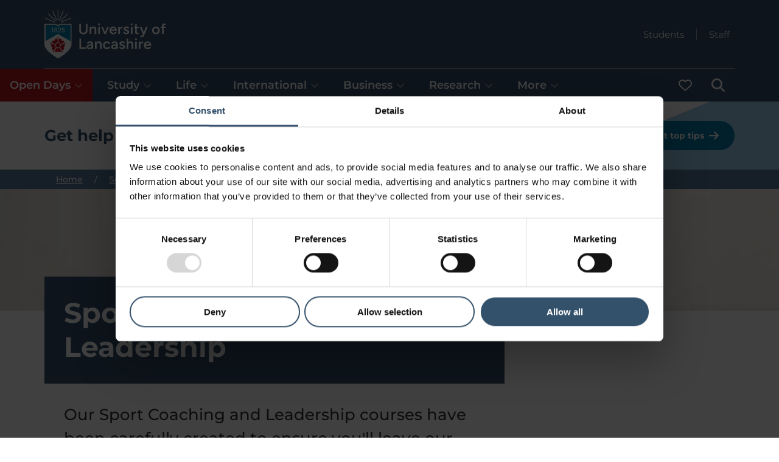

--- FILE ---
content_type: text/html; charset=utf-8
request_url: https://www.lancashire.ac.uk/subjects/sports-coaching-and-leadership
body_size: 119019
content:
<!doctype html><html itemscope itemtype="https://schema.org/" lang="en" dir="ltr"><head><meta charset="utf-8"/><meta name="viewport" content="width=device-width,initial-scale=1,shrink-to-fit=no"/><meta http-equiv="X-UA-Compatible" content="ie=edge"/><style>@font-face{font-display:swap;font-family:Montserrat;font-style:normal;font-weight:300;src:url(/static/fonts/montserrat/montserrat-v25-latin-300.woff2) format('woff2'),url(/static/fonts/montserrat/montserrat-v25-latin-300.ttf) format('truetype')}@font-face{font-display:swap;font-family:Montserrat;font-style:italic;font-weight:300;src:url(/static/fonts/montserrat/montserrat-v25-latin-300italic.woff2) format('woff2'),url(/static/fonts/montserrat/montserrat-v25-latin-300italic.ttf) format('truetype')}@font-face{font-display:swap;font-family:Montserrat;font-style:normal;font-weight:400;src:url(/static/fonts/montserrat/montserrat-v25-latin-regular.woff2) format('woff2'),url(/static/fonts/montserrat/montserrat-v25-latin-regular.ttf) format('truetype')}@font-face{font-display:swap;font-family:Montserrat;font-style:italic;font-weight:400;src:url(/static/fonts/montserrat/montserrat-v25-latin-italic.woff2) format('woff2'),url(/static/fonts/montserrat/montserrat-v25-latin-italic.ttf) format('truetype')}@font-face{font-display:swap;font-family:Montserrat;font-style:normal;font-weight:500;src:url(/static/fonts/montserrat/montserrat-v25-latin-500.woff2) format('woff2'),url(/static/fonts/montserrat/montserrat-v25-latin-500.ttf) format('truetype')}@font-face{font-display:swap;font-family:Montserrat;font-style:italic;font-weight:500;src:url(/static/fonts/montserrat/montserrat-v25-latin-500italic.woff2) format('woff2'),url(/static/fonts/montserrat/montserrat-v25-latin-500italic.ttf) format('truetype')}@font-face{font-display:swap;font-family:Montserrat;font-style:normal;font-weight:600;src:url(/static/fonts/montserrat/montserrat-v25-latin-600.woff2) format('woff2'),url(/static/fonts/montserrat/montserrat-v25-latin-600.ttf) format('truetype')}@font-face{font-display:swap;font-family:Montserrat;font-style:italic;font-weight:600;src:url(/static/fonts/montserrat/montserrat-v25-latin-600italic.woff2) format('woff2'),url(/static/fonts/montserrat/montserrat-v25-latin-600italic.ttf) format('truetype')}@font-face{font-display:swap;font-family:Montserrat;font-style:normal;font-weight:700;src:url(/static/fonts/montserrat/montserrat-v25-latin-700.woff2) format('woff2'),url(/static/fonts/montserrat/montserrat-v25-latin-700.ttf) format('truetype')}@font-face{font-display:swap;font-family:Montserrat;font-style:italic;font-weight:700;src:url(/static/fonts/montserrat/montserrat-v25-latin-700italic.woff2) format('woff2'),url(/static/fonts/montserrat/montserrat-v25-latin-700italic.ttf) format('truetype')}</style><!--[if IE 11]>
    <meta name='msapplication-config' content='static/browserconfig.xml' />
    <![endif]--> <title data-react-helmet="true">Study Sport Coaching &amp; Leadership</title> <meta data-react-helmet="true" name="description" content="Our Sport Coaching &amp; Leadership courses have been created to ensure you&#x27;ll leave with in-depth subject expertise and highly developed transferable skills."/><meta data-react-helmet="true" property="og:site_name" content="University of Lancashire"/><meta data-react-helmet="true" property="og:title" content="Study Sport Coaching &amp; Leadership"/><meta data-react-helmet="true" property="og:description" content="Our Sport Coaching &amp; Leadership courses have been created to ensure you&#x27;ll leave with in-depth subject expertise and highly developed transferable skills."/><meta data-react-helmet="true" property="og:url" content="https://www.lancashire.ac.uk/subjects/sports-coaching-and-leadership"/><meta data-react-helmet="true" property="og:image" content="https://www.lancashire.ac.uk/image-library/content/course-galleries/champs-course-2.x05187124.png?f=webp&amp;q=75&amp;w=1200&amp;h=630"/><meta data-react-helmet="true" property="og:type" content="article"/><meta data-react-helmet="true" name="twitter:card" content="summary_large_image"/><meta data-react-helmet="true" name="twitter:site" content="University of Lancashire"/><meta data-react-helmet="true" name="twitter:creator" content="University of Lancashire"/><meta data-react-helmet="true" name="twitter:title" content="Study Sport Coaching &amp; Leadership"/><meta data-react-helmet="true" name="twitter:description" content="Our Sport Coaching &amp; Leadership courses have been created to ensure you&#x27;ll leave with in-depth subject expertise and highly developed transferable skills."/><meta data-react-helmet="true" name="twitter:url" content="https://www.lancashire.ac.uk/subjects/sports-coaching-and-leadership"/><meta data-react-helmet="true" name="twitter:image" content="https://www.lancashire.ac.uk/image-library/content/course-galleries/champs-course-2.x05187124.png?f=webp&amp;q=75&amp;w=1200&amp;h=630"/><meta data-react-helmet="true" name="format-detection" content="telephone=no"/><link data-react-helmet="true" rel="canonical" href="https://www.lancashire.ac.uk/subjects/sports-coaching-and-leadership"/><script data-react-helmet="true" type="application/ld+json">{"@context":"https://schema.org","@type":"WebSite","name":"University of Lancashire","alternateName":["UCLan","University of Central Lancashire"],"url":"https://www.lancashire.ac.uk"}</script><script data-react-helmet="true" type="application/ld+json">{"@context":"https://schema.org","@type":"CollegeOrUniversity","name":"University of Lancashire","alternateName":["UCLan","University of Central Lancashire"],"url":"https://www.lancashire.ac.uk","logo":"https://www.lancashire.ac.uk/static/img/university_of_lancashire_logo.png","contactPoint":{"@type":"ContactPoint","telephone":"+441772 201 201","contactType":"customer service","contactOption":"TollFree","areaServed":"GB","availableLanguage":"en"},"sameAs":["https://www.facebook.com/UniLancashire/","https://x.com/uni_lancashire","https://www.instagram.com/unilancashire/","https://www.youtube.com/@unilancashire","https://www.tiktok.com/@unilancashire","https://www.linkedin.com/school/unilancashire/"]}</script><script data-react-helmet="true" type="application/ld+json">{"@context":"https://schema.org","@type":"WebPage","name":"Study Sport Coaching & Leadership","description":"Our Sport Coaching & Leadership courses have been created to ensure you'll leave with in-depth subject expertise and highly developed transferable skills.","dateModified":"2025-11-24T15:56:33.557Z"}</script><script data-react-helmet="true" type="application/ld+json">{"@context":"https://schema.org","@type":"BreadcrumbList","itemListElement":[{"@type":"ListItem","position":1,"name":"Home","item":"https://www.lancashire.ac.uk/"},{"@type":"ListItem","position":2,"name":"Subjects","item":"https://www.lancashire.ac.uk/subjects"},{"@type":"ListItem","position":3,"name":"Sports Coaching and Leadership","item":"https://www.lancashire.ac.uk/subjects/sports-coaching-and-leadership"}]}</script><script data-react-helmet="true" type="application/ld+json">{"@context":"https://schema.org","name":"finn-oleary","description":"Finn O'Leary standing with arms crossed.","@type":"ImageObject","width":80,"height":80,"url":"https://www.lancashire.ac.uk/image-library/content/sports-profiles/student-profiles/finn-oleary.xa13e9181.jpeg?f=webp&q=75&w=80&h=80&fit=crop"}</script><script data-react-helmet="true" type="application/ld+json">{"@context":"https://schema.org","name":"rainbow-mbuangi","description":"Rainbow Mbuangi holding a football.","@type":"ImageObject","width":80,"height":80,"url":"https://www.lancashire.ac.uk/image-library/content/sports-profiles/student-profiles/rainbow-mbuangi.x8705bb80.jpeg?f=webp&q=75&w=80&h=80&fit=crop"}</script><script data-react-helmet="true" type="application/ld+json">{"@context":"https://schema.org","name":"news-Ian Buckman","description":"Ian Buckman dressed in a cap and gown and holding a scroll","@type":"ImageObject","width":80,"height":80,"url":"https://www.lancashire.ac.uk/image-library/news/headers/news-ian-buckman.xdef65d9f.jpg?f=webp&q=75&w=80&h=80&fit=crop"}</script><script data-react-helmet="true" type="application/ld+json">{"@context":"https://schema.org","name":"jwelch2-testimonial","description":"jwelch2-testimonial","@type":"ImageObject","width":80,"height":80,"url":"https://www.lancashire.ac.uk/image-library/content/testimonials/jwelch2-testimonial.x6f162b71.jpg?f=webp&q=75&w=80&h=80&fit=crop"}</script><script data-react-helmet="true" type="application/ld+json">{"@context":"https://schema.org","name":"ewilliams13-testimonial","description":"Ethan Williams Outdoor Adventure Leadership Testimonial Profile Picture","@type":"ImageObject","width":80,"height":80,"url":"https://www.lancashire.ac.uk/image-library/content/testimonials/ewilliams13-testimonial.x606d89ae.jpg?f=webp&q=75&w=80&h=80&fit=crop"}</script><script data-react-helmet="true" type="application/ld+json">{"@context":"https://schema.org","name":"once was lost preston","description":"group of students walking outside once was lost in preston","@type":"ImageObject","width":700,"height":400,"url":"https://www.lancashire.ac.uk/image-library/content/discover-preston/once-was-lost-preston.xb70f5492.jpg?f=webp&q=75&w=700&h=400&fit=crop"}</script><script data-react-helmet="true" type="application/ld+json">{"@context":"https://schema.org","description":"wigan-warriors-partnership","@type":"ImageObject","height":340,"url":"https://www.lancashire.ac.uk/image-library/content/logos/wigan-warriors-partnership.xa0b0379e.jpg?f=webp&q=75&h=340"}</script> <style data-styled="true" data-styled-version="5.3.6">.grKeat{z-index:500;background-color:#34516c;}/*!sc*/
.grKeat .header__top{color:#fff;display:grid;grid-template-columns:auto 1fr;grid-template-rows:1fr 1fr auto;grid-template-areas:'logo quicklinks' 'logo menu' 'menufull menufull';}/*!sc*/
.grKeat .header__logo{grid-area:logo;justify-self:start;}/*!sc*/
.grKeat .header__quicklinks{grid-area:quicklinks;display:-webkit-box;display:-webkit-flex;display:-ms-flexbox;display:flex;-webkit-flex-direction:row;-ms-flex-direction:row;flex-direction:row;-webkit-box-pack:end;-webkit-justify-content:flex-end;-ms-flex-pack:end;justify-content:flex-end;-webkit-flex-wrap:wrap;-ms-flex-wrap:wrap;flex-wrap:wrap;}/*!sc*/
.grKeat .header__menu{grid-area:menu;}/*!sc*/
@media only screen and (min-width:880px){.grKeat .header__menu{grid-area:menufull;}.grKeat .header__quicklinks{grid-row:1 / 3;}}/*!sc*/
data-styled.g1[id="sc-2v60yv-0"]{content:"grKeat,"}/*!sc*/
.cjSiBA:focus,.cjSiBA:focus-visible{outline:3px solid #ffdd00 !important;outline-offset:0;box-shadow:inset 0 0 0 2px !important;border-color:#000 !important;position:relative;z-index:100000 !important;background-color:#ffdd00 !important;color:#000 !important;fill:#000 !important;padding:10px;position:fixed;top:3px;left:3px;height:50px;width:-webkit-max-content;width:-moz-max-content;width:max-content;}/*!sc*/
.cjSiBA:focus svg,.cjSiBA:focus-visible svg{fill:#000 !important;}/*!sc*/
data-styled.g2[id="sc-19t1s9m-0"]{content:"cjSiBA,"}/*!sc*/
.fNWdOx.icon-contained{width:22px;height:22px;}/*!sc*/
.fNWdOx.icon-contained .icon-contained__icon{width:100%;height:100%;display:block;}/*!sc*/
data-styled.g3[id="sc-1u7wcgw-0"]{content:"fNWdOx,"}/*!sc*/
.dOvdcG{display:inline-block;font-size:14px;line-height:20px;font-weight:700;padding:12px 24px;border-radius:100px;border:2px solid #047eaf;background-color:transparent;color:#047eaf;opacity:1;position:relative;-webkit-text-decoration:none;text-decoration:none;cursor:pointer;}/*!sc*/
@media (hover:hover){.dOvdcG:hover{background-color:transparent;border:2px solid #34516c;color:#34516c;opacity:1;}.dOvdcG:hover .button__icon{fill:#34516c;}.dOvdcG:focus-visible{outline:3px solid #ffdd00 !important;outline-offset:0;border-color:#000 !important;position:relative;z-index:100000 !important;background-color:#ffdd00 !important;color:#000 !important;fill:#000 !important;}.dOvdcG:focus-visible svg{fill:#000 !important;}}/*!sc*/
.dOvdcG:active{background-color:transparent;border:2px solid #60d0ff;color:#60d0ff;}/*!sc*/
.dOvdcG:active .button__icon{fill:#60d0ff;}/*!sc*/
.dOvdcG.button--fitcontent{width:-webkit-fit-content;width:-moz-fit-content;width:fit-content;}/*!sc*/
.dOvdcG.button--iconized{display:-webkit-box;display:-webkit-flex;display:-ms-flexbox;display:flex;-webkit-box-pack:justify;-webkit-justify-content:space-between;-ms-flex-pack:justify;justify-content:space-between;-webkit-align-items:center;-webkit-box-align:center;-ms-flex-align:center;align-items:center;}/*!sc*/
.dOvdcG.button--iconized:hover,.dOvdcG.button--iconized:focus-visible{-webkit-text-decoration:underline;text-decoration:underline;}/*!sc*/
.dOvdcG .button__icon{min-width:16px;width:16px;fill:#047eaf;position:relative;margin-left:8px;}/*!sc*/
.dOvdcG .button__icon--prepend{margin-left:0;margin-right:8px;}/*!sc*/
.dOvdcG.button--icon-only{width:42px;height:42px;padding:0;margin:0;-webkit-box-pack:center;-webkit-justify-content:center;-ms-flex-pack:center;justify-content:center;}/*!sc*/
.dOvdcG.button--icon-only .button__icon{margin:0;}/*!sc*/
.djveii{display:inline-block;font-size:14px;line-height:20px;font-weight:700;padding:12px 24px;border-radius:100px;border:2px solid #047eaf;background-color:#047eaf;color:#fff;opacity:1;position:relative;-webkit-text-decoration:none;text-decoration:none;cursor:pointer;}/*!sc*/
@media (hover:hover){.djveii:hover{background-color:#34516c;border:2px solid #34516c;color:#fff;opacity:1;}.djveii:hover .button__icon{fill:#fff;}.djveii:focus-visible{outline:3px solid #ffdd00 !important;outline-offset:0;border-color:#000 !important;position:relative;z-index:100000 !important;background-color:#ffdd00 !important;color:#000 !important;fill:#000 !important;}.djveii:focus-visible svg{fill:#000 !important;}}/*!sc*/
.djveii:active{background-color:#60d0ff;border:2px solid #60d0ff;color:#fff;}/*!sc*/
.djveii:active .button__icon{fill:#fff;}/*!sc*/
.djveii.button--fitcontent{width:-webkit-fit-content;width:-moz-fit-content;width:fit-content;}/*!sc*/
.djveii.button--iconized{display:-webkit-box;display:-webkit-flex;display:-ms-flexbox;display:flex;-webkit-box-pack:justify;-webkit-justify-content:space-between;-ms-flex-pack:justify;justify-content:space-between;-webkit-align-items:center;-webkit-box-align:center;-ms-flex-align:center;align-items:center;}/*!sc*/
.djveii.button--iconized:hover,.djveii.button--iconized:focus-visible{-webkit-text-decoration:underline;text-decoration:underline;}/*!sc*/
.djveii .button__icon{min-width:16px;width:16px;fill:#fff;position:relative;margin-left:8px;}/*!sc*/
.djveii .button__icon--prepend{margin-left:0;margin-right:8px;}/*!sc*/
.djveii.button--icon-only{width:42px;height:42px;padding:0;margin:0;-webkit-box-pack:center;-webkit-justify-content:center;-ms-flex-pack:center;justify-content:center;}/*!sc*/
.djveii.button--icon-only .button__icon{margin:0;}/*!sc*/
.gPUSFX{display:inline-block;font-size:14px;line-height:20px;font-weight:700;padding:6px 24px;border-radius:100px;border:2px solid #047eaf;background-color:#047eaf;color:#fff;opacity:1;position:relative;-webkit-text-decoration:none;text-decoration:none;cursor:pointer;}/*!sc*/
@media (hover:hover){.gPUSFX:hover{background-color:#34516c;border:2px solid #34516c;color:#fff;opacity:1;}.gPUSFX:hover .button__icon{fill:#fff;}.gPUSFX:focus-visible{outline:3px solid #ffdd00 !important;outline-offset:0;border-color:#000 !important;position:relative;z-index:100000 !important;background-color:#ffdd00 !important;color:#000 !important;fill:#000 !important;}.gPUSFX:focus-visible svg{fill:#000 !important;}}/*!sc*/
.gPUSFX:active{background-color:#60d0ff;border:2px solid #60d0ff;color:#fff;}/*!sc*/
.gPUSFX:active .button__icon{fill:#fff;}/*!sc*/
.gPUSFX.button--fitcontent{width:-webkit-fit-content;width:-moz-fit-content;width:fit-content;}/*!sc*/
.gPUSFX.button--iconized{display:-webkit-box;display:-webkit-flex;display:-ms-flexbox;display:flex;-webkit-box-pack:justify;-webkit-justify-content:space-between;-ms-flex-pack:justify;justify-content:space-between;-webkit-align-items:center;-webkit-box-align:center;-ms-flex-align:center;align-items:center;}/*!sc*/
.gPUSFX.button--iconized:hover,.gPUSFX.button--iconized:focus-visible{-webkit-text-decoration:underline;text-decoration:underline;}/*!sc*/
.gPUSFX .button__icon{min-width:16px;width:16px;fill:#fff;position:relative;margin-left:8px;}/*!sc*/
.gPUSFX .button__icon--prepend{margin-left:0;margin-right:8px;}/*!sc*/
.gPUSFX.button--icon-only{width:42px;height:42px;padding:0;margin:0;-webkit-box-pack:center;-webkit-justify-content:center;-ms-flex-pack:center;justify-content:center;}/*!sc*/
.gPUSFX.button--icon-only .button__icon{margin:0;}/*!sc*/
.diuIIG{display:inline-block;font-size:14px;line-height:20px;font-weight:700;padding:12px 24px;border-radius:100px;border:2px solid #fff;background-color:#fff;color:#047eaf;opacity:1;position:relative;-webkit-text-decoration:none;text-decoration:none;cursor:pointer;}/*!sc*/
@media (hover:hover){.diuIIG:hover{background-color:#fff;border:2px solid #fff;color:#34516c;opacity:1;}.diuIIG:hover .button__icon{fill:#34516c;}.diuIIG:focus-visible{outline:3px solid #ffdd00 !important;outline-offset:0;border-color:#000 !important;position:relative;z-index:100000 !important;background-color:#ffdd00 !important;color:#000 !important;fill:#000 !important;}.diuIIG:focus-visible svg{fill:#000 !important;}}/*!sc*/
.diuIIG:active{background-color:#fff;border:2px solid #fff;color:#34516c;}/*!sc*/
.diuIIG:active .button__icon{fill:#34516c;}/*!sc*/
.diuIIG.button--fitcontent{width:-webkit-fit-content;width:-moz-fit-content;width:fit-content;}/*!sc*/
.diuIIG.button--iconized{display:-webkit-box;display:-webkit-flex;display:-ms-flexbox;display:flex;-webkit-box-pack:justify;-webkit-justify-content:space-between;-ms-flex-pack:justify;justify-content:space-between;-webkit-align-items:center;-webkit-box-align:center;-ms-flex-align:center;align-items:center;}/*!sc*/
.diuIIG.button--iconized:hover,.diuIIG.button--iconized:focus-visible{-webkit-text-decoration:underline;text-decoration:underline;}/*!sc*/
.diuIIG .button__icon{min-width:16px;width:16px;fill:#047eaf;position:relative;margin-left:8px;}/*!sc*/
.diuIIG .button__icon--prepend{margin-left:0;margin-right:8px;}/*!sc*/
.diuIIG.button--icon-only{width:42px;height:42px;padding:0;margin:0;-webkit-box-pack:center;-webkit-justify-content:center;-ms-flex-pack:center;justify-content:center;}/*!sc*/
.diuIIG.button--icon-only .button__icon{margin:0;}/*!sc*/
.jsGCWR{display:inline-block;font-size:14px;line-height:20px;font-weight:700;padding:12px 24px;border-radius:100px;border:2px solid #fff;background-color:transparent;color:#fff;opacity:1;position:relative;-webkit-text-decoration:none;text-decoration:none;cursor:pointer;}/*!sc*/
@media (hover:hover){.jsGCWR:hover{background-color:rgba(255,255,255,0.1);border:2px solid #fff;color:#fff;opacity:1;}.jsGCWR:hover .button__icon{fill:#fff;}.jsGCWR:focus-visible{outline:3px solid #ffdd00 !important;outline-offset:0;border-color:#000 !important;position:relative;z-index:100000 !important;background-color:#ffdd00 !important;color:#000 !important;fill:#000 !important;}.jsGCWR:focus-visible svg{fill:#000 !important;}}/*!sc*/
.jsGCWR:active{background-color:transparent;border:2px solid #fff;color:#fff;}/*!sc*/
.jsGCWR:active .button__icon{fill:#fff;}/*!sc*/
.jsGCWR.button--fitcontent{width:-webkit-fit-content;width:-moz-fit-content;width:fit-content;}/*!sc*/
.jsGCWR.button--iconized{display:-webkit-box;display:-webkit-flex;display:-ms-flexbox;display:flex;-webkit-box-pack:justify;-webkit-justify-content:space-between;-ms-flex-pack:justify;justify-content:space-between;-webkit-align-items:center;-webkit-box-align:center;-ms-flex-align:center;align-items:center;}/*!sc*/
.jsGCWR.button--iconized:hover,.jsGCWR.button--iconized:focus-visible{-webkit-text-decoration:underline;text-decoration:underline;}/*!sc*/
.jsGCWR .button__icon{min-width:16px;width:16px;fill:#fff;position:relative;margin-left:8px;}/*!sc*/
.jsGCWR .button__icon--prepend{margin-left:0;margin-right:8px;}/*!sc*/
.jsGCWR.button--icon-only{width:42px;height:42px;padding:0;margin:0;-webkit-box-pack:center;-webkit-justify-content:center;-ms-flex-pack:center;justify-content:center;}/*!sc*/
.jsGCWR.button--icon-only .button__icon{margin:0;}/*!sc*/
.dxqZei{display:inline-block;font-size:14px;line-height:20px;font-weight:700;padding:12px 24px;border-radius:100px;border:2px solid #007fb0;background-color:#fff;color:#007fb0;opacity:1;position:relative;-webkit-text-decoration:none;text-decoration:none;cursor:pointer;}/*!sc*/
@media (hover:hover){.dxqZei:hover{background-color:#a1d3f2;border:2px solid #007fb0;color:#34516c;opacity:1;}.dxqZei:hover .button__icon{fill:#34516c;}.dxqZei:focus-visible{outline:3px solid #ffdd00 !important;outline-offset:0;border-color:#000 !important;position:relative;z-index:100000 !important;background-color:#ffdd00 !important;color:#000 !important;fill:#000 !important;}.dxqZei:focus-visible svg{fill:#000 !important;}}/*!sc*/
.dxqZei:active{background-color:#d0e9f8;border:2px solid #007fb0;color:#34516c;}/*!sc*/
.dxqZei:active .button__icon{fill:#34516c;}/*!sc*/
.dxqZei.button--fitcontent{width:-webkit-fit-content;width:-moz-fit-content;width:fit-content;}/*!sc*/
.dxqZei.button--iconized{display:-webkit-box;display:-webkit-flex;display:-ms-flexbox;display:flex;-webkit-box-pack:justify;-webkit-justify-content:space-between;-ms-flex-pack:justify;justify-content:space-between;-webkit-align-items:center;-webkit-box-align:center;-ms-flex-align:center;align-items:center;}/*!sc*/
.dxqZei.button--iconized:hover,.dxqZei.button--iconized:focus-visible{-webkit-text-decoration:underline;text-decoration:underline;}/*!sc*/
.dxqZei .button__icon{min-width:16px;width:16px;fill:#007fb0;position:relative;margin-left:8px;}/*!sc*/
.dxqZei .button__icon--prepend{margin-left:0;margin-right:8px;}/*!sc*/
.dxqZei.button--icon-only{width:42px;height:42px;padding:0;margin:0;-webkit-box-pack:center;-webkit-justify-content:center;-ms-flex-pack:center;justify-content:center;}/*!sc*/
.dxqZei.button--icon-only .button__icon{margin:0;}/*!sc*/
data-styled.g5[id="wms46k-0"]{content:"dOvdcG,djveii,gPUSFX,diuIIG,jsGCWR,dxqZei,"}/*!sc*/
.lnIKKo{color:#fff;}/*!sc*/
.lnIKKo.breadcrumb{position:relative;z-index:2;width:100%;background-color:#577a9b;}/*!sc*/
.lnIKKo .breadcrumb__list{margin:0;padding:0 0 0 16px;list-style:none;font-size:14px;}/*!sc*/
.lnIKKo .breadcrumb__item:not(.breadcrumb__item--mobile){display:none;}/*!sc*/
@media only screen and (min-width:880px){.lnIKKo .breadcrumb__item{display:inline-block !important;}}/*!sc*/
.lnIKKo .breadcrumb__item--mobile .breadcrumb__link:before{content:'Back to ';}/*!sc*/
@media only screen and (min-width:880px){.lnIKKo .breadcrumb__item--mobile .breadcrumb__link:before{content:'';}}/*!sc*/
.lnIKKo .breadcrumb__link{color:#fff;opacity:1;-webkit-transition:all 0.2s ease-in-out;transition:all 0.2s ease-in-out;padding:3px;}/*!sc*/
@media (hover:hover){.lnIKKo .breadcrumb__link:hover{color:#34516c;background-color:#a1d3f2;}.lnIKKo .breadcrumb__link:focus-visible{outline:3px solid #ffdd00 !important;outline-offset:0;box-shadow:inset 0 0 0 2px !important;border-color:#000 !important;position:relative;z-index:100000 !important;background-color:#ffdd00 !important;color:#000 !important;fill:#000 !important;}.lnIKKo .breadcrumb__link:focus-visible svg{fill:#000 !important;}}/*!sc*/
@media only screen and (min-width:880px){.lnIKKo .breadcrumb__divide{margin:0 16px;}.lnIKKo .breadcrumb__divide:before{content:'/';}}/*!sc*/
data-styled.g7[id="e8w0am-0"]{content:"lnIKKo,"}/*!sc*/
.UtZmN{display:-webkit-box;display:-webkit-flex;display:-ms-flexbox;display:flex;-webkit-align-items:center;-webkit-box-align:center;-ms-flex-align:center;align-items:center;}/*!sc*/
.UtZmN .header_logo__link{display:block;margin-top:8px;margin-bottom:8px;}/*!sc*/
@media (hover:hover){.UtZmN .header_logo__link:focus-visible{outline:3px solid #ffdd00 !important;outline-offset:0;box-shadow:inset 0 0 0 2px !important;border-color:#000 !important;position:relative;z-index:100000 !important;background-color:#ffdd00 !important;color:#000 !important;fill:#000 !important;}.UtZmN .header_logo__link:focus-visible svg{fill:#000 !important;}}/*!sc*/
.UtZmN .header__logo{height:80px;min-height:80px;min-width:46px;display:block;width:100%;}/*!sc*/
.UtZmN .header__logo.header__logo--full{display:none;min-width:152px;width:auto;height:100%;}/*!sc*/
@media only screen and (min-width:560px){.UtZmN .header_logo__link{display:block;margin-top:16px;margin-bottom:16px;}.UtZmN svg.header__logo,.UtZmN img.header__logo{display:none;}.UtZmN svg.header__logo.header__logo--full,.UtZmN img.header__logo.header__logo--full{display:block;}}/*!sc*/
data-styled.g8[id="sc-19c43lr-0"]{content:"UtZmN,"}/*!sc*/
.iTCPYi.logo-animated-white{height:auto;display:block;}/*!sc*/
data-styled.g9[id="sc-15p7osg-0"]{content:"iTCPYi,"}/*!sc*/
.bwpowe{margin:0;padding:0;display:-webkit-box;display:-webkit-flex;display:-ms-flexbox;display:flex;-webkit-flex-wrap:wrap;-ms-flex-wrap:wrap;flex-wrap:wrap;}/*!sc*/
.bwpowe .headerquicklinks__icon{fill:#fff;width:12px;min-width:12px;margin-left:8px;}/*!sc*/
.bwpowe .headerquicklinks__item{display:-webkit-box;display:-webkit-flex;display:-ms-flexbox;display:flex;-webkit-align-items:center;-webkit-box-align:center;-ms-flex-align:center;align-items:center;margin:0;padding:0;}/*!sc*/
.bwpowe .headerquicklinks__item::before{content:'';display:inline-block;width:1px;margin-left:12px;margin-right:12px;border-left:1px solid rgb(255,255,255,0.5);height:19px;}/*!sc*/
.bwpowe .headerquicklinks__item:first-child::before{display:none;}/*!sc*/
.bwpowe .headerquicklinks__link{color:#fff;display:-webkit-box;display:-webkit-flex;display:-ms-flexbox;display:flex;font-size:15px;font-weight:400;line-height:17px;-webkit-text-decoration:none;text-decoration:none;position:relative;padding:8px;}/*!sc*/
@media (hover:hover){.bwpowe .headerquicklinks__link:hover{-webkit-text-decoration:underline;text-decoration:underline;}.bwpowe .headerquicklinks__link:focus-visible{outline:3px solid #ffdd00 !important;outline-offset:0;box-shadow:inset 0 0 0 2px !important;border-color:#000 !important;position:relative;z-index:100000 !important;background-color:#ffdd00 !important;color:#000 !important;fill:#000 !important;-webkit-text-decoration:underline;text-decoration:underline;}.bwpowe .headerquicklinks__link:focus-visible svg{fill:#000 !important;}}/*!sc*/
data-styled.g10[id="sc-1abn7tn-0"]{content:"bwpowe,"}/*!sc*/
.kxuUsc{margin:0;padding:0;background-color:#fff;color:#34516c;}/*!sc*/
.kxuUsc .menu{margin:0;padding:16px 16px 32px 16px;display:-webkit-box;display:-webkit-flex;display:-ms-flexbox;display:flex;-webkit-flex-direction:column;-ms-flex-direction:column;flex-direction:column;gap:16px;border-bottom:solid 2px #d1d3e1;-webkit-flex-wrap:wrap;-ms-flex-wrap:wrap;flex-wrap:wrap;}/*!sc*/
.kxuUsc .menu--flat{padding:0;gap:0;}/*!sc*/
.kxuUsc .menu__content__heightmatcher{display:none;}/*!sc*/
.kxuUsc .menu__content{display:none;}/*!sc*/
.kxuUsc .menu__content.menu__content--selected{display:block;padding-left:0;padding-right:0;}/*!sc*/
@media only screen and (min-width:880px){.kxuUsc{background-color:inherit;color:#fff;}.kxuUsc .menu{-webkit-flex-direction:row;-ms-flex-direction:row;flex-direction:row;gap:0;padding:0;border-bottom:none;}.kxuUsc .menu__content{background:#fff;display:none;position:absolute;z-index:200;left:0;right:0;border-radius:0;color:#fff;}.kxuUsc .menu__content.menu__content--selected{display:block;}.kxuUsc .menu__content__heightmatcher{position:initial;display:block;visibility:hidden;}}/*!sc*/
@media only screen and (min-width:1280px){.kxuUsc .menu{gap:8px;}html.no-flexbox-gap .sc-1v5tcuw-0 .menu{gap:0;}html.no-flexbox-gap .sc-1v5tcuw-0 .menu > li:not(:first-child){margin-left:8px;}}/*!sc*/
data-styled.g11[id="sc-1v5tcuw-0"]{content:"kxuUsc,"}/*!sc*/
.eJEgch .menucard__container{display:-webkit-box;display:-webkit-flex;display:-ms-flexbox;display:flex;-webkit-flex-direction:column;-ms-flex-direction:column;flex-direction:column;position:relative;padding:0;color:#fff;}/*!sc*/
.eJEgch .menucard__column{padding:0;}/*!sc*/
.eJEgch .menucard__main{-webkit-flex:0 0 50%;-ms-flex:0 0 50%;flex:0 0 50%;display:-webkit-box;display:-webkit-flex;display:-ms-flexbox;display:flex;-webkit-flex-direction:column;-ms-flex-direction:column;flex-direction:column;}/*!sc*/
.eJEgch .menucard__main-content{padding-bottom:16px;}/*!sc*/
.eJEgch .menucard__title{font-size:22px;line-height:24px;font-weight:700;padding:0;}/*!sc*/
.eJEgch .menucard__description{padding:0;}/*!sc*/
.eJEgch .menucard__description p{margin-top:16px;line-height:22px;}/*!sc*/
.eJEgch .menucard__subnavigation{width:100%;}/*!sc*/
.eJEgch .menucard__links{display:-webkit-box;display:-webkit-flex;display:-ms-flexbox;display:flex;-webkit-flex-direction:column;-ms-flex-direction:column;flex-direction:column;gap:16px;padding:0;list-style:none;margin:0;}/*!sc*/
.eJEgch .menucard__link{font-size:15px;}/*!sc*/
.eJEgch .menucard__secondary__links{display:-webkit-box;display:-webkit-flex;display:-ms-flexbox;display:flex;-webkit-flex-direction:column;-ms-flex-direction:column;flex-direction:column;padding:16px 0 0 0;list-style:none;margin-top:16px;border-top:2px solid #d1d3e1;}/*!sc*/
.eJEgch .menucard__secondary__link{display:inline-block;font-size:15px;margin-bottom:2px;-webkit-text-decoration:initial;text-decoration:initial;line-height:16px;padding:6px;}/*!sc*/
@media (hover:hover){.eJEgch .menucard__secondary__link:hover{-webkit-text-decoration:underline;text-decoration:underline;}.eJEgch .menucard__secondary__link:focus-visible{outline:3px solid #ffdd00 !important;outline-offset:0;box-shadow:inset 0 0 0 2px !important;border-color:#000 !important;position:relative;z-index:100000 !important;background-color:#ffdd00 !important;color:#000 !important;fill:#000 !important;}.eJEgch .menucard__secondary__link:focus-visible svg{fill:#000 !important;}}/*!sc*/
.no-flexbox-gap .csug6l-0 .menucard__links{gap:0;}/*!sc*/
.no-flexbox-gap .csug6l-0 .menucard__links > li{margin-bottom:16px;}/*!sc*/
.no-flexbox-gap .csug6l-0 .menucard__links > li:last-child{margin-bottom:0;}/*!sc*/
@media only screen and (min-width:880px){.eJEgch .menucard__container{-webkit-flex-direction:row;-ms-flex-direction:row;flex-direction:row;padding:80px 0;}.eJEgch .menucard__title{font-size:32px;line-height:34px;}.eJEgch .menucard__link{font-size:18px;}.eJEgch .menucard__secondary__links{border-top:0;line-height:32px;margin-top:0;padding-top:0;}.eJEgch .menucard__secondary__link{font-size:18px;line-height:18px;}.eJEgch .menucard__separator{border-right:2px solid #d1d3e1;}.eJEgch .menucard__cta{margin-top:32px;}.eJEgch .menucard__column{padding:0 32px;}.eJEgch .menucard__links{gap:32px;}.no-flexbox-gap .csug6l-0 .menucard__links{gap:0;}.no-flexbox-gap .csug6l-0 .menucard__links > li{margin-bottom:32px;}.no-flexbox-gap .csug6l-0 .menucard__links > li:last-child{margin-bottom:0;}}/*!sc*/
@media only screen and (min-width:1280px){.eJEgch .menucard__column{padding:0 80px;}}/*!sc*/
data-styled.g12[id="csug6l-0"]{content:"eJEgch,"}/*!sc*/
.kCBRFQ{width:40px;height:40px;font-weight:700;border-radius:50%;padding:0;color:#34516c;text-align:center;font-size:15px;line-height:30px;display:-webkit-box;display:-webkit-flex;display:-ms-flexbox;display:flex;-webkit-align-items:center;-webkit-box-align:center;-ms-flex-align:center;align-items:center;-webkit-box-pack:center;-webkit-justify-content:center;-ms-flex-pack:center;justify-content:center;background:transparent;border:none;}/*!sc*/
@media (hover:hover){.kCBRFQ:hover{border:2px solid #34516c;}.kCBRFQ:focus-visible{outline:3px solid #ffdd00 !important;outline-offset:0;box-shadow:inset 0 0 0 2px !important;border-color:#000 !important;position:relative;z-index:100000 !important;background-color:#ffdd00 !important;color:#000 !important;fill:#000 !important;}.kCBRFQ:focus-visible svg{fill:#000 !important;}.kCBRFQ:focus-visible svg{display:initial !important;}}/*!sc*/
.kCBRFQ .closemenu__icon{fill:#34516c;width:16px;}/*!sc*/
data-styled.g14[id="sc-14n52c0-0"]{content:"kCBRFQ,"}/*!sc*/
.cFJDrb{padding:32px 29px;}/*!sc*/
.cFJDrb .menucontent__container{display:-webkit-box;display:-webkit-flex;display:-ms-flexbox;display:flex;position:relative;}/*!sc*/
.cFJDrb .menucontent__close{display:none;}/*!sc*/
.cFJDrb .menucontent__breakout{position:absolute;padding:0;top:0;left:0;right:0;}/*!sc*/
@media only screen and (min-width:880px){.cFJDrb{border-bottom:solid 2px #d1d3e1;padding:0;}.cFJDrb .menucontent__close{display:inherit;position:absolute;right:10px;top:10px;z-index:10;}}/*!sc*/
data-styled.g15[id="sc-1o7lt46-0"]{content:"cFJDrb,"}/*!sc*/
.kKJgcF{list-style:none;}/*!sc*/
.kKJgcF button.menuitem{-webkit-appearance:none;border-radius:0;text-align:inherit;background:none;box-shadow:none;padding:0;cursor:pointer;border:none;color:inherit;font:inherit;line-height:inherit;}/*!sc*/
.kKJgcF a.menuitem{-webkit-text-decoration:none;text-decoration:none;}/*!sc*/
@media (hover:hover){.kKJgcF a.menuitem:hover{-webkit-text-decoration:underline;text-decoration:underline;}}/*!sc*/
.kKJgcF .menuitem,.kKJgcF button.menuitem{font-size:18px;line-height:22px;font-weight:600;margin:0;display:-webkit-box;display:-webkit-flex;display:-ms-flexbox;display:flex;-webkit-box-pack:justify;-webkit-justify-content:space-between;-ms-flex-pack:justify;justify-content:space-between;-webkit-align-items:center;-webkit-box-align:center;-ms-flex-align:center;align-items:center;padding:16px;cursor:pointer;background-color:#34516c;color:#fff;fill:#fff;width:100%;}/*!sc*/
.kKJgcF .menuitem--highlighted,.kKJgcF button.menuitem--highlighted{background-color:#bd1721;color:#fff;fill:#fff;}/*!sc*/
@media (hover:hover){.sc-1g3totx-0 .menuitem:not(.sc-1g3totx-0 .menuitem--active-page):hover,.kKJgcF button.menuitem:not(.kKJgcF button.menuitem--active-page):hover{background:#eef0f1;color:#34516c;fill:#34516c;}.sc-1g3totx-0 .menuitem:not(.sc-1g3totx-0 .menuitem--active-page):focus-visible,.kKJgcF button.menuitem:not(.kKJgcF button.menuitem--active-page):focus-visible{outline:3px solid #ffdd00 !important;outline-offset:0;box-shadow:inset 0 0 0 2px !important;border-color:#000 !important;position:relative;z-index:100000 !important;background-color:#ffdd00 !important;color:#000 !important;fill:#000 !important;}.sc-1g3totx-0 .menuitem:not(.sc-1g3totx-0 .menuitem--active-page):focus-visible svg,.kKJgcF button.menuitem:not(.kKJgcF button.menuitem--active-page):focus-visible svg{fill:#000 !important;}}/*!sc*/
.sc-1g3totx-0 .menuitem:not(.sc-1g3totx-0 .menuitem--active-page):active,.kKJgcF button.menuitem:not(.kKJgcF button.menuitem--active-page):active{color:#34516c;fill:#34516c;}/*!sc*/
.kKJgcF .menuitem.menuitem--active-page,.kKJgcF button.menuitem.menuitem--active-page{font-weight:700;cursor:initial;padding-top:12px;border-top:solid 4px #fff;}/*!sc*/
.kKJgcF .menuitem.menuitem--selected,.kKJgcF button.menuitem.menuitem--selected{background:#fff;color:#34516c;fill:#34516c;}/*!sc*/
.kKJgcF .menuitem.menuitem--selected.menuitem--vertical,.kKJgcF button.menuitem.menuitem--selected.menuitem--vertical{position:-webkit-sticky;position:sticky;top:-0.1px;z-index:199;}/*!sc*/
.kKJgcF .menuitem.menuitem--selected.menuitem--vertical.menuitem--stickied,.kKJgcF button.menuitem.menuitem--selected.menuitem--vertical.menuitem--stickied{box-shadow:0 -13px 10px 10px rgba(47,50,53,0.6);}/*!sc*/
.sc-1g3totx-0 .menuitem.menuitem--selected.menuitem--vertical:not(.sc-1g3totx-0 .menuitem.menuitem--selected.menuitem--vertical--active-page):focus-visible,.kKJgcF button.menuitem.menuitem--selected.menuitem--vertical:not(.kKJgcF button.menuitem.menuitem--selected.menuitem--vertical--active-page):focus-visible{position:-webkit-sticky;position:sticky;}/*!sc*/
@media only screen and (min-width:880px){.kKJgcF .menuitem.menuitem--selected,.kKJgcF button.menuitem.menuitem--selected{background:#fff;}}/*!sc*/
.kKJgcF .menuitem.menuitem--selected .menuitem__opencloseicon,.kKJgcF button.menuitem.menuitem--selected .menuitem__opencloseicon{-webkit-transform:rotate(-180deg);-ms-transform:rotate(-180deg);transform:rotate(-180deg);}/*!sc*/
.kKJgcF .menuitem__icon{width:initial;height:22px;min-width:22px;min-height:22px;}/*!sc*/
.kKJgcF .menuitem__opencloseicon{width:14px;min-width:14px;margin-left:6px;opacity:0.5;-webkit-transition:-webkit-transform 0.25s ease-out;-webkit-transition:transform 0.25s ease-out;transition:transform 0.25s ease-out;-webkit-transform:rotate(0deg);-ms-transform:rotate(0deg);transform:rotate(0deg);}/*!sc*/
@media (prefers-reduced-motion){.kKJgcF .menuitem__opencloseicon{-webkit-transition:none;transition:none;}}/*!sc*/
@media only screen and (min-width:880px){.kKJgcF .menuitem.menuitem--vertical,.kKJgcF button.menuitem.menuitem--vertical{position:relative !important;top:unset !important;z-index:unset !important;}.kKJgcF .menuitem.menuitem--hideonhorizontal{display:none;}}/*!sc*/
@media only screen and (min-width:880px)and (max-width:1023px){.kKJgcF .menuitem.menuitem{font-size:17px;}.kKJgcF .menuitem.menuitem--vertical{padding:16px 8px;}.kKJgcF .menuitem__opencloseicon{width:10px;min-width:10px;}}/*!sc*/
@media only screen and (min-width:880px)and (max-width:1279px){.kKJgcF .menuitem__opencloseicon{margin-left:4px;}}/*!sc*/
data-styled.g16[id="sc-1g3totx-0"]{content:"kKJgcF,"}/*!sc*/
.dfJdlu{display:-webkit-box;display:-webkit-flex;display:-ms-flexbox;display:flex;-webkit-flex-direction:row-reverse;-ms-flex-direction:row-reverse;flex-direction:row-reverse;justify-self:end;gap:4px;-webkit-align-items:flex-end;-webkit-box-align:flex-end;-ms-flex-align:flex-end;align-items:flex-end;}/*!sc*/
.dfJdlu .headermenu__content{display:none;position:absolute;z-index:200;left:0;right:0;}/*!sc*/
.dfJdlu .headermenu__content--selected{display:block;}/*!sc*/
.dfJdlu #header_menu_hamburger_content{border-top:2px solid white;}/*!sc*/
.dfJdlu #header_menu_saved-courses span{margin-left:6px;}/*!sc*/
@media only screen and (min-width:880px){.dfJdlu{-webkit-align-items:unset;-webkit-box-align:unset;-ms-flex-align:unset;align-items:unset;justify-self:start;width:100%;-webkit-flex-direction:initial;-ms-flex-direction:initial;flex-direction:initial;border-top:1px solid rgba(255,255,255,0.5);}.dfJdlu #header_menu_hamburger_content{border-top:none;}.dfJdlu .headermenu__content--vertical{display:block;position:revert;z-index:revert;left:revert;right:revert;}.dfJdlu .headermenu__menuitem--vertical{-webkit-order:-1;-ms-flex-order:-1;order:-1;-webkit-box-flex:1000;-webkit-flex-grow:1000;-ms-flex-positive:1000;flex-grow:1000;}.dfJdlu .headermenu__menuitem--search{-webkit-order:1;-ms-flex-order:1;order:1;}}/*!sc*/
data-styled.g17[id="sc-9q8mk2-0"]{content:"dfJdlu,"}/*!sc*/
.dGODuD{background:#fff;border-bottom:solid 2px #d1d3e1;}/*!sc*/
.dGODuD fieldset{border:none;}/*!sc*/
.dGODuD .header__search-container{padding:24px 0;}/*!sc*/
@media only screen and (min-width:560px){.dGODuD .header__search-container{padding:32px 16px;}}/*!sc*/
@media only screen and (min-width:880px){.dGODuD .header__search-container{padding:64px 16px;}}/*!sc*/
.dGODuD .header__search-links{max-width:700px;margin:auto;margin-top:20px;display:-webkit-box;display:-webkit-flex;display:-ms-flexbox;display:flex;-webkit-flex-wrap:wrap;-ms-flex-wrap:wrap;flex-wrap:wrap;-webkit-align-items:center;-webkit-box-align:center;-ms-flex-align:center;align-items:center;-webkit-box-pack:center;-webkit-justify-content:center;-ms-flex-pack:center;justify-content:center;gap:8px 24px;}/*!sc*/
.dGODuD .header__search-links a{line-height:24px;}/*!sc*/
.dGODuD .header__search-links h2{font-size:18px;}/*!sc*/
.dGODuD .header__search-links h2:before{content:'';width:47px;border-top:2px solid #9e171f;display:block;margin:auto;}/*!sc*/
.dGODuD .header__search-container__facet-filter-dropdown{display:none;position:absolute;margin-top:42px;}/*!sc*/
.dGODuD .header__search-container__facet-filter-dropdown--open{display:initial;}/*!sc*/
.dGODuD .list{position:relative;margin-top:24px;}/*!sc*/
.dGODuD .list fieldset.field__wrapper{border:0;padding:5px 0 10px 0;margin:0;display:-webkit-box;display:-webkit-flex;display:-ms-flexbox;display:flex;-webkit-flex-wrap:wrap;-ms-flex-wrap:wrap;flex-wrap:wrap;gap:10px 20px;}/*!sc*/
.dGODuD .list fieldset.field__wrapper--as-row{-webkit-flex-direction:row;-ms-flex-direction:row;flex-direction:row;}/*!sc*/
.dGODuD .list fieldset legend.field__legend{display:none;}/*!sc*/
.dGODuD .list fieldset .option__item__inner{display:-webkit-box;display:-webkit-flex;display:-ms-flexbox;display:flex;-webkit-box-pack:start;-webkit-justify-content:flex-start;-ms-flex-pack:start;justify-content:flex-start;}/*!sc*/
.dGODuD .list fieldset .option__item__inner label{margin:0;padding-left:8px;line-height:50px;}/*!sc*/
.dGODuD .list fieldset .option__item__inner input{min-width:52px;}/*!sc*/
.dGODuD .list fieldset input{opacity:0;}/*!sc*/
.dGODuD .list fieldset input:focus + label::before,.dGODuD .list fieldset input:focus-visible + label::before{outline:3px solid #ffdd00 !important;outline-offset:0;box-shadow:inset 0 0 0 2px !important;border-color:#000 !important;background-color:#d0e9f8;}/*!sc*/
.dGODuD .list fieldset input + label{position:relative;cursor:pointer;padding-left:65px;font-size:16px;font-weight:400;margin-top:-58px;}/*!sc*/
.dGODuD .list fieldset input + label::before{background-color:#e3e5ec;border:3px solid #34516c;border-radius:50%;content:'';height:52px;width:52px;position:absolute;left:-60px;top:50%;-webkit-transform:translateY(-50%);-ms-transform:translateY(-50%);transform:translateY(-50%);}/*!sc*/
.dGODuD .list fieldset input + label::after{position:absolute;content:'';border:3px solid #2f3235;border-left:0;border-top:0;width:10px;height:20px;display:inline-block;left:-40px;top:45%;-webkit-transform:scale(0) rotate(45deg);-ms-transform:scale(0) rotate(45deg);transform:scale(0) rotate(45deg);-webkit-transition:300ms ease-in-out 0s;transition:300ms ease-in-out 0s;}/*!sc*/
.dGODuD .list fieldset input:checked + label:after{-webkit-transform:scale(1) rotate(45deg) translate(-50%,-50%);-ms-transform:scale(1) rotate(45deg) translate(-50%,-50%);transform:scale(1) rotate(45deg) translate(-50%,-50%);}/*!sc*/
.dGODuD .list fieldset input:checked + label:before{background-color:#d0e9f8;border-color:#047eaf;}/*!sc*/
.dGODuD .list input + label{font-weight:500;}/*!sc*/
.dGODuD .header__search-facets{display:-webkit-box;display:-webkit-flex;display:-ms-flexbox;display:flex;-webkit-box-pack:center;-webkit-justify-content:center;-ms-flex-pack:center;justify-content:center;-webkit-flex-wrap:nowrap;-ms-flex-wrap:nowrap;flex-wrap:nowrap;-webkit-align-items:baseline;-webkit-box-align:baseline;-ms-flex-align:baseline;align-items:baseline;gap:8px;margin-top:20px;}/*!sc*/
.dGODuD .header__search-facets__title{text-align:right;color:#2f3235;font-size:15px;font-weight:700;line-height:20px;}/*!sc*/
@media only screen and (min-width:880px){.dGODuD .header__search-facets__title{font-size:18px;line-height:22px;}}/*!sc*/
.dGODuD .header__search-facets__dropdown-container{position:relative;}/*!sc*/
.dGODuD .header__search-facets__dropdown-container:after{position:absolute;content:'';background-image:url('data:image/svg+xml,%3Csvg xmlns="http://www.w3.org/2000/svg" viewBox="-2560 -2560 5120 5120" fill="%23047eaf"%3E%3Cpath d="M-226 1506c125 125 328 125 453 0l1920-1920c125-125 125-328 0-453s-328-125-453 0L0 827-1694-866c-125-125-328-125-453 0s-125 328 0 453l 1920 1920z"/%3E%3C/svg%3E');background-repeat:no-repeat;background-position-x:right;background-position-y:bottom;width:14px;height:14px;right:21px;top:13px;pointer-events:none;}/*!sc*/
.dGODuD .header__search-facets__dropdown-container.singleOption:after{content:'';background-image:none;width:0;height:0;}/*!sc*/
.dGODuD .header__search-facets__dropdown-container select{color:#047eaf;-webkit-appearance:none;-moz-appearance:none;appearance:none;font-style:normal;font-family:'Montserrat',Arial,sans-serif;font-size:14px;line-height:24px;font-weight:400;font-weight:700 !important;line-height:20px;display:block;width:100%;height:40px;border-radius:40px;padding:0 16px;margin-top:8px;background:#fff;border:1px solid #e0e0e0;cursor:pointer;}/*!sc*/
.dGODuD .header__search-facets__dropdown-container select.singleOption{cursor:not-allowed;pointer-events:none;color:#047eaf;}/*!sc*/
.dGODuD .header__search-facets__dropdown-container select::-ms-expand{display:none;}/*!sc*/
.dGODuD .header__search-facets__dropdown-container:after{right:-7px;}/*!sc*/
.dGODuD select.header__search-facets__dropdown{margin-top:0;width:calc(100% + 24px);}/*!sc*/
@media only screen and (min-width:1280px){.dGODuD .menucard__column{padding:0 80px;}}/*!sc*/
data-styled.g18[id="sc-1ep8szx-0"]{content:"dGODuD,"}/*!sc*/
.cIxcTJ.search-input{--input-max-width:700px;--input-height:60px;--input-border-radius:100px;--input-background-colour:#e3e5ec;display:grid;grid-template-columns:max(calc((100% - var(--input-max-width)) / 2),0px) 1fr max-content max(calc((100% - var(--input-max-width)) / 2),0px);grid-template-rows:var(--input-height) 1fr;}/*!sc*/
@media only screen and (min-width:880px){.cIxcTJ.search-input:not(.search-input--small-rounded){--input-height:80px;}.cIxcTJ.search-input:not(.search-input--small-rounded) .search-input__input{font-size:18px;padding-left:32px;}.cIxcTJ.search-input:not(.search-input--small-rounded) .search-input__button{margin:0 16px 0 0;}}/*!sc*/
.cIxcTJ .search-input__input{font-family:inherit;grid-area:1 / 2 / 2 / 3;border:2px solid #c7cbda;border-right:none;border-radius:var(--input-border-radius) 0 0 var(--input-border-radius);background-color:var(--input-background-colour);min-width:100px;font-size:16px;font-weight:700;line-height:18px;padding-left:24px;}/*!sc*/
@media (hover:hover){.cIxcTJ .search-input__input:focus-visible{outline:3px solid #ffdd00 !important;outline-offset:0;box-shadow:inset 0 0 0 2px !important;border-color:#000 !important;position:relative;z-index:100000 !important;background-color:#fff;background-color:var(--input-background-colour);}}/*!sc*/
.cIxcTJ .search-input__buttons{grid-area:1 / 3 / 2 / 4;display:-webkit-box;display:-webkit-flex;display:-ms-flexbox;display:flex;-webkit-align-items:center;-webkit-box-align:center;-ms-flex-align:center;align-items:center;border:2px solid #c7cbda;border-left:none;border-radius:0 var(--input-border-radius) var(--input-border-radius) 0;background-color:var(--input-background-colour);padding-left:16px;}/*!sc*/
.cIxcTJ .search-input__children{grid-area:2 / 1 / 3 / 5;}/*!sc*/
.cIxcTJ .search-input__button{border-radius:50px;padding:16px;margin:0 6px 0 0;border:none;display:-webkit-box;display:-webkit-flex;display:-ms-flexbox;display:flex;}/*!sc*/
.cIxcTJ .search-input__button--submit{background-color:#007fb0;fill:#fff;}/*!sc*/
.cIxcTJ .search-input__button--reset{background-color:#fff;fill:#be1622;}/*!sc*/
.cIxcTJ .search-input__icon{width:16px;}/*!sc*/
.cIxcTJ.search-input--rectangle{--input-max-width:756px;--input-border-radius:0px;--input-height:62px;--input-background-colour:#fff;grid-template-columns:0px 1fr max-content max( 100% - var(--input-max-width),0px );}/*!sc*/
@media only screen and (min-width:1024px){.cIxcTJ.search-input--rectangle{--input-height:82px;}}/*!sc*/
.cIxcTJ.search-input--rectangle .search-input__input{font-size:18px;border:1px solid #eef0f1;padding:16px;}/*!sc*/
.cIxcTJ.search-input--rectangle .search-input__input::-webkit-input-placeholder{color:#bd1721;font-weight:500;line-height:30px;}/*!sc*/
.cIxcTJ.search-input--rectangle .search-input__input::-moz-placeholder{color:#bd1721;font-weight:500;line-height:30px;}/*!sc*/
.cIxcTJ.search-input--rectangle .search-input__input:-ms-input-placeholder{color:#bd1721;font-weight:500;line-height:30px;}/*!sc*/
.cIxcTJ.search-input--rectangle .search-input__input::placeholder{color:#bd1721;font-weight:500;line-height:30px;}/*!sc*/
@media only screen and (min-width:1024px){.cIxcTJ.search-input--rectangle .search-input__input{padding:24px 32px;}.cIxcTJ.search-input--rectangle .search-input__input::-webkit-input-placeholder{font-size:18px;}.cIxcTJ.search-input--rectangle .search-input__input::-moz-placeholder{font-size:18px;}.cIxcTJ.search-input--rectangle .search-input__input:-ms-input-placeholder{font-size:18px;}.cIxcTJ.search-input--rectangle .search-input__input::placeholder{font-size:18px;}}/*!sc*/
.cIxcTJ.search-input--rectangle .search-input__buttons{padding:0;border:none;}/*!sc*/
.cIxcTJ.search-input--rectangle .search-input__button{height:var(--input-height);width:var(--input-height);margin:0 !important;border-radius:0;padding:0;display:-webkit-box;display:-webkit-flex;display:-ms-flexbox;display:flex;-webkit-align-items:center;-webkit-box-align:center;-ms-flex-align:center;align-items:center;-webkit-box-pack:center;-webkit-justify-content:center;-ms-flex-pack:center;justify-content:center;}/*!sc*/
.cIxcTJ.search-input--rectangle .search-input__icon{width:calc(var(--input-height) / 3);height:calc(var(--input-height) / 3);}/*!sc*/
.cIxcTJ.search-input--full-width{--input-max-width:100%;}/*!sc*/
.cIxcTJ.search-input--light{--input-background-colour:#fff;}/*!sc*/
.cIxcTJ.search-input--light .search-input__input::-webkit-input-placeholder{color:#2f3235;opacity:1;}/*!sc*/
.cIxcTJ.search-input--light .search-input__input::-moz-placeholder{color:#2f3235;opacity:1;}/*!sc*/
.cIxcTJ.search-input--light .search-input__input:-ms-input-placeholder{color:#2f3235;opacity:1;}/*!sc*/
.cIxcTJ.search-input--light .search-input__input::placeholder{color:#2f3235;opacity:1;}/*!sc*/
.cIxcTJ.search-input--light .search-input__button--reset{background-color:#e3e5ec;}/*!sc*/
data-styled.g19[id="sc-102qacz-0"]{content:"cIxcTJ,"}/*!sc*/
.iXcOcB{background-color:#fff;color:#2f3235;padding:0;border-bottom:solid 2px #d1d3e1;}/*!sc*/
.iXcOcB .saved-courses__title{font-size:18px;line-height:24px;font-weight:700;margin:24px 0 0 0;margin-top:0;}/*!sc*/
@media only screen and (min-width:640px){.iXcOcB .saved-courses__title{font-size:36px;line-height:40px;font-weight:700;margin:32px 0 0 0;}}/*!sc*/
@media only screen and (min-width:640px){.iXcOcB .saved-courses__title{margin-top:0;}}/*!sc*/
.iXcOcB .saved-courses__container{padding:32px 16px;}/*!sc*/
@media only screen and (min-width:880px){.iXcOcB .saved-courses__container{padding:80px 0;}}/*!sc*/
.iXcOcB .saved-courses__text{color:#2f3235;}/*!sc*/
.iXcOcB .menucard__separator{border-top:2px solid #d1d3e1;margin-top:24px;margin-bottom:24px;}/*!sc*/
@media only screen and (min-width:880px){.iXcOcB .menucard__separator{margin:0;border-top:none;}}/*!sc*/
.iXcOcB .saved-courses__loading-text{color:#2f3235;margin-top:16px;}/*!sc*/
.iXcOcB .saved-courses__list-title{font-size:16px;line-height:24px;font-weight:700;margin:24px 0 0 0;}/*!sc*/
@media only screen and (min-width:640px){.iXcOcB .saved-courses__list-title{font-size:20px;line-height:24px;font-weight:700;margin:32px 0 0 0;}}/*!sc*/
.iXcOcB .saved-courses__list{list-style:none;padding-left:0;}/*!sc*/
.iXcOcB .saved-courses__list-item:not(:first-child){margin-top:24px;}/*!sc*/
@media only screen and (min-width:880px){.iXcOcB .saved-courses__list-item:not(:first-child){margin-top:32px;}}/*!sc*/
data-styled.g20[id="sc-1khrj56-0"]{content:"iXcOcB,"}/*!sc*/
.ljqwW > *:first-child{margin-top:0;}/*!sc*/
.ljqwW p{color:#2f3235;}/*!sc*/
.ljqwW img{max-width:100%;}/*!sc*/
.ljqwW h1,.ljqwW h2,.ljqwW h3,.ljqwW h4,.ljqwW h5,.ljqwW h6{color:#181a1c;}/*!sc*/
.ljqwW .h1{font-size:28px;line-height:32px;font-weight:700;margin:24px 0 0 0;}/*!sc*/
@media only screen and (min-width:640px){.ljqwW .h1{font-size:62px;line-height:64px;font-weight:700;margin:32px 0 0 0;}}/*!sc*/
.ljqwW .h2{font-size:20px;line-height:24px;font-weight:700;margin:24px 0 0 0;}/*!sc*/
@media only screen and (min-width:640px){.ljqwW .h2{font-size:46px;line-height:56px;font-weight:700;margin:32px 0 0 0;}}/*!sc*/
.ljqwW .h3{font-size:18px;line-height:24px;font-weight:700;margin:24px 0 0 0;}/*!sc*/
@media only screen and (min-width:640px){.ljqwW .h3{font-size:36px;line-height:40px;font-weight:700;margin:32px 0 0 0;}}/*!sc*/
.ljqwW .h4{font-size:16px;line-height:24px;font-weight:700;margin:24px 0 0 0;}/*!sc*/
@media only screen and (min-width:640px){.ljqwW .h4{font-size:26px;line-height:32px;font-weight:700;margin:32px 0 0 0;}}/*!sc*/
.ljqwW .h5{font-size:16px;line-height:24px;font-weight:700;margin:24px 0 0 0;}/*!sc*/
@media only screen and (min-width:640px){.ljqwW .h5{font-size:20px;line-height:24px;font-weight:700;margin:32px 0 0 0;}}/*!sc*/
.ljqwW .h6{font-size:16px;line-height:24px;font-weight:700;margin:24px 0 0 0;}/*!sc*/
@media only screen and (min-width:640px){.ljqwW .h6{font-size:18px;line-height:24px;font-weight:700;margin:32px 0 0 0;}}/*!sc*/
.ljqwW .h1:first-child,.ljqwW .h2:first-child,.ljqwW .h3:first-child,.ljqwW .h4:first-child,.ljqwW .h5:first-child,.ljqwW .h6:first-child{margin-top:0;}/*!sc*/
@media only screen and (min-width:640px){.ljqwW .h1:first-child,.ljqwW .h2:first-child,.ljqwW .h3:first-child,.ljqwW .h4:first-child,.ljqwW .h5:first-child,.ljqwW .h6:first-child{margin-top:0;}}/*!sc*/
.ljqwW a{color:#047eaf;-webkit-text-decoration:underline;text-decoration:underline;}/*!sc*/
.ljqwW ul{color:#2f3235;}/*!sc*/
.ljqwW ol{padding-left:24px;color:#2f3235;}/*!sc*/
.ljqwW pre{color:#2f3235;white-space:pre-wrap;word-wrap:break-word;white-space:-moz-pre-wrap;white-space:-pre-wrap;white-space:-o-pre-wrap;}/*!sc*/
@media only screen and (min-width:640px){.ljqwW table li,.ljqwW table p,.ljqwW table td{font-size:16px;}}/*!sc*/
.ljqwW .tableWrap{margin-top:32px;width:100%;overflow:auto;}/*!sc*/
.ljqwW .tableWrap__message{margin:0 0 8px;font-size:14px;line-height:24px;font-weight:400;font-style:normal;}/*!sc*/
.ljqwW .tableWrap__icon{fill:#2f3235;width:10px;margin-left:10px;}/*!sc*/
.ljqwW table{margin:0 !important;width:100% !important;text-align:left;border-spacing:0;border-collapse:collapse;border:1px solid #2f3235 !important;}/*!sc*/
.ljqwW table caption{background-color:#2f3235;color:#fff;padding:8px;text-align:center;font-size:18px;line-height:24px;border-bottom:2px solid #fff;}/*!sc*/
.ljqwW table th,.ljqwW table td{padding:8px;border:1px solid #2f3235;}/*!sc*/
.ljqwW table th > *:first-child,.ljqwW table td > *:first-child{margin-top:0;}/*!sc*/
.ljqwW table th > p,.ljqwW table td > p{line-height:1.5em;}/*!sc*/
@media only screen and (min-width:768px){.ljqwW table th,.ljqwW table td{padding:16px;}}/*!sc*/
.ljqwW table thead{font-weight:700;}/*!sc*/
.ljqwW table thead tr{background-color:#2f3235;color:#fff;}/*!sc*/
.ljqwW table thead th,.ljqwW table thead td{color:#fff;}/*!sc*/
.ljqwW table thead th > *,.ljqwW table thead td > *{color:#fff;line-height:1.5em;}/*!sc*/
.ljqwW table tbody{width:100% !important;}/*!sc*/
.ljqwW table tbody tr{height:auto !important;}/*!sc*/
.ljqwW table tbody td{color:#2f3235;}/*!sc*/
.ljqwW ul{list-style:none;padding:0 0 0 20px;}/*!sc*/
.ljqwW ul > li{position:relative;}/*!sc*/
.ljqwW ul > li:before{content:'\2022';font-size:42px;color:#bd1721;line-height:24px;width:24px;display:inline-block;position:absolute;top:0;left:-20px;}/*!sc*/
.ljqwW ul > li:not(:first-child){margin-top:8px;}/*!sc*/
@media (hover:hover){.ljqwW a:focus-visible{background-color:#ffdd00 !important;color:#000 !important;fill:#000 !important;}}/*!sc*/
.dbnkTl > *:first-child{margin-top:0;}/*!sc*/
.dbnkTl p{color:#2f3235;}/*!sc*/
.dbnkTl img{max-width:100%;}/*!sc*/
.dbnkTl h1,.dbnkTl h2,.dbnkTl h3,.dbnkTl h4,.dbnkTl h5,.dbnkTl h6{color:#181a1c;}/*!sc*/
.dbnkTl .h1{font-size:28px;line-height:32px;font-weight:700;margin:24px 0 0 0;}/*!sc*/
@media only screen and (min-width:640px){.dbnkTl .h1{font-size:62px;line-height:64px;font-weight:700;margin:32px 0 0 0;}}/*!sc*/
.dbnkTl .h2{font-size:20px;line-height:24px;font-weight:700;margin:24px 0 0 0;}/*!sc*/
@media only screen and (min-width:640px){.dbnkTl .h2{font-size:46px;line-height:56px;font-weight:700;margin:32px 0 0 0;}}/*!sc*/
.dbnkTl .h3{font-size:18px;line-height:24px;font-weight:700;margin:24px 0 0 0;}/*!sc*/
@media only screen and (min-width:640px){.dbnkTl .h3{font-size:36px;line-height:40px;font-weight:700;margin:32px 0 0 0;}}/*!sc*/
.dbnkTl .h4{font-size:16px;line-height:24px;font-weight:700;margin:24px 0 0 0;}/*!sc*/
@media only screen and (min-width:640px){.dbnkTl .h4{font-size:26px;line-height:32px;font-weight:700;margin:32px 0 0 0;}}/*!sc*/
.dbnkTl .h5{font-size:16px;line-height:24px;font-weight:700;margin:24px 0 0 0;}/*!sc*/
@media only screen and (min-width:640px){.dbnkTl .h5{font-size:20px;line-height:24px;font-weight:700;margin:32px 0 0 0;}}/*!sc*/
.dbnkTl .h6{font-size:16px;line-height:24px;font-weight:700;margin:24px 0 0 0;}/*!sc*/
@media only screen and (min-width:640px){.dbnkTl .h6{font-size:18px;line-height:24px;font-weight:700;margin:32px 0 0 0;}}/*!sc*/
.dbnkTl .h1:first-child,.dbnkTl .h2:first-child,.dbnkTl .h3:first-child,.dbnkTl .h4:first-child,.dbnkTl .h5:first-child,.dbnkTl .h6:first-child{margin-top:0;}/*!sc*/
@media only screen and (min-width:640px){.dbnkTl .h1:first-child,.dbnkTl .h2:first-child,.dbnkTl .h3:first-child,.dbnkTl .h4:first-child,.dbnkTl .h5:first-child,.dbnkTl .h6:first-child{margin-top:0;}}/*!sc*/
.dbnkTl a{color:#34516c;-webkit-text-decoration:underline;text-decoration:underline;}/*!sc*/
.dbnkTl ul{color:#2f3235;}/*!sc*/
.dbnkTl ol{padding-left:24px;color:#2f3235;}/*!sc*/
.dbnkTl pre{color:#2f3235;white-space:pre-wrap;word-wrap:break-word;white-space:-moz-pre-wrap;white-space:-pre-wrap;white-space:-o-pre-wrap;}/*!sc*/
@media only screen and (min-width:640px){.dbnkTl table li,.dbnkTl table p,.dbnkTl table td{font-size:16px;}}/*!sc*/
.dbnkTl .tableWrap{margin-top:32px;width:100%;overflow:auto;}/*!sc*/
.dbnkTl .tableWrap__message{margin:0 0 8px;font-size:14px;line-height:24px;font-weight:400;font-style:normal;}/*!sc*/
.dbnkTl .tableWrap__icon{fill:#2f3235;width:10px;margin-left:10px;}/*!sc*/
.dbnkTl table{margin:0 !important;width:100% !important;text-align:left;border-spacing:0;border-collapse:collapse;border:1px solid #2f3235 !important;}/*!sc*/
.dbnkTl table caption{background-color:#2f3235;color:#fff;padding:8px;text-align:center;font-size:18px;line-height:24px;border-bottom:2px solid #fff;}/*!sc*/
.dbnkTl table th,.dbnkTl table td{padding:8px;border:1px solid #2f3235;}/*!sc*/
.dbnkTl table th > *:first-child,.dbnkTl table td > *:first-child{margin-top:0;}/*!sc*/
.dbnkTl table th > p,.dbnkTl table td > p{line-height:1.5em;}/*!sc*/
@media only screen and (min-width:768px){.dbnkTl table th,.dbnkTl table td{padding:16px;}}/*!sc*/
.dbnkTl table thead{font-weight:700;}/*!sc*/
.dbnkTl table thead tr{background-color:#2f3235;color:#fff;}/*!sc*/
.dbnkTl table thead th,.dbnkTl table thead td{color:#fff;}/*!sc*/
.dbnkTl table thead th > *,.dbnkTl table thead td > *{color:#fff;line-height:1.5em;}/*!sc*/
.dbnkTl table tbody{width:100% !important;}/*!sc*/
.dbnkTl table tbody tr{height:auto !important;}/*!sc*/
.dbnkTl table tbody td{color:#2f3235;}/*!sc*/
.dbnkTl ul{list-style:none;padding:0 0 0 20px;}/*!sc*/
.dbnkTl ul > li{position:relative;}/*!sc*/
.dbnkTl ul > li:before{content:'\2022';font-size:42px;color:#bd1721;line-height:24px;width:24px;display:inline-block;position:absolute;top:0;left:-20px;}/*!sc*/
.dbnkTl ul > li:not(:first-child){margin-top:8px;}/*!sc*/
@media (hover:hover){.dbnkTl a:focus-visible{background-color:#ffdd00 !important;color:#000 !important;fill:#000 !important;}}/*!sc*/
data-styled.g23[id="sc-11ykfo2-0"]{content:"ljqwW,dbnkTl,"}/*!sc*/
.bUSLsl.footer-ctas{background:#577a9b;}/*!sc*/
.bUSLsl .footer-ctas__list{list-style:none;padding-top:32px;padding-bottom:32px;}/*!sc*/
.bUSLsl .footer-ctas__list li{display:-webkit-box;display:-webkit-flex;display:-ms-flexbox;display:flex;-webkit-box-pack:center;-webkit-justify-content:center;-ms-flex-pack:center;justify-content:center;-webkit-flex-direction:column;-ms-flex-direction:column;flex-direction:column;}/*!sc*/
.bUSLsl .footer-ctas__list li a{display:-webkit-box;display:-webkit-flex;display:-ms-flexbox;display:flex;-webkit-align-items:center;-webkit-box-align:center;-ms-flex-align:center;align-items:center;color:#fff;fill:#fff;font-size:18px;line-height:22px;padding:16px;-webkit-text-decoration:none;text-decoration:none;}/*!sc*/
@media (hover:hover){.bUSLsl .footer-ctas__list li a:focus-visible{outline:3px solid #ffdd00 !important;outline-offset:0;box-shadow:inset 0 0 0 2px !important;border-color:#000 !important;position:relative;z-index:100000 !important;background-color:#ffdd00 !important;color:#000 !important;fill:#000 !important;-webkit-text-decoration:underline;text-decoration:underline;}.bUSLsl .footer-ctas__list li a:focus-visible svg{fill:#000 !important;}.bUSLsl .footer-ctas__list li a:hover{-webkit-text-decoration:underline;text-decoration:underline;}}/*!sc*/
.bUSLsl .footer-ctas__list li a .footer-ctas__icon{height:20px;min-height:20px;-webkit-flex-shrink:0;-ms-flex-negative:0;flex-shrink:0;padding-left:12px;}/*!sc*/
@media only screen and (min-width:640px){.bUSLsl .footer-ctas__list{display:grid;grid-template-columns:1fr 1fr 1fr;}.bUSLsl .footer-ctas__list li{-webkit-align-items:center;-webkit-box-align:center;-ms-flex-align:center;align-items:center;}.bUSLsl .footer-ctas__list li:not(:first-child){border-left:1px solid rgba(255,255,255,0.5);}}/*!sc*/
data-styled.g24[id="sc-1xo5g5d-0"]{content:"bUSLsl,"}/*!sc*/
.iJuOVI.footer-logoarea{--text-color-inner:var(--text-color,#2f3235);fill:var(--text-color-inner);color:var(--text-color-inner);}/*!sc*/
.iJuOVI .footer-logoarea__logo-link{display:inline-block;justify-self:start;-webkit-align-self:start;-ms-flex-item-align:start;align-self:start;}/*!sc*/
.iJuOVI .footer-logoarea__logo{width:249px;}/*!sc*/
.iJuOVI .footer-logoarea__proudly{margin:0 0 24px 0;}/*!sc*/
.iJuOVI .footer-logoarea__address{grid-area:address;}/*!sc*/
.iJuOVI .footer-logoarea__social{margin-top:48px;position:relative;left:-10px;grid-area:social;}/*!sc*/
@media only screen and (min-width:640px){.iJuOVI{display:grid;grid-template-columns:1fr 1fr;grid-template-areas:'logo address' 'logo social';}}/*!sc*/
@media only screen and (min-width:1024px){.iJuOVI{display:initial;grid-template-columns:none;}}/*!sc*/
data-styled.g25[id="kkg3ot-0"]{content:"iJuOVI,"}/*!sc*/
.fTuEHd.social-link{width:32px;height:32px;display:-webkit-box;display:-webkit-flex;display:-ms-flexbox;display:flex;-webkit-align-items:center;-webkit-box-align:center;-ms-flex-align:center;align-items:center;-webkit-box-pack:center;-webkit-justify-content:center;-ms-flex-pack:center;justify-content:center;border:2px solid rgba(0,0,0,0);border-radius:9999px;}/*!sc*/
@media (hover:hover){.fTuEHd.social-link:focus-visible{-webkit-text-decoration:underline;text-decoration:underline;outline:3px solid #ffdd00 !important;outline-offset:0;box-shadow:inset 0 0 0 2px !important;border-color:#000 !important;position:relative;z-index:100000 !important;background-color:#ffdd00 !important;color:#000 !important;fill:#000 !important;border-width:1px;}.fTuEHd.social-link:focus-visible svg{fill:#000 !important;}.fTuEHd.social-link:hover{fill:#577a9b;}}/*!sc*/
data-styled.g26[id="qrs24o-0"]{content:"fTuEHd,"}/*!sc*/
.bKvlEp.footer-socials{list-style:none;padding:0;display:-webkit-box;display:-webkit-flex;display:-ms-flexbox;display:flex;-webkit-flex-wrap:wrap;-ms-flex-wrap:wrap;flex-wrap:wrap;}/*!sc*/
.bKvlEp.footer-socials li:not(:first-child){margin-left:16px;}/*!sc*/
data-styled.g27[id="sc-122unpp-0"]{content:"bKvlEp,"}/*!sc*/
.jGnQas .footer-address__area{display:-webkit-box;display:-webkit-flex;display:-ms-flexbox;display:flex;-webkit-align-items:flex-start;-webkit-box-align:flex-start;-ms-flex-align:flex-start;align-items:flex-start;font-size:17px;line-height:32px;font-style:normal;margin-top:24px;}/*!sc*/
.jGnQas .footer-address__area a{color:var(--text-color-inner);-webkit-text-decoration:none;text-decoration:none;padding:8px;margin-left:-8px;margin-top:-8px;}/*!sc*/
@media (hover:hover){.jGnQas .footer-address__area a:hover{-webkit-text-decoration:underline;text-decoration:underline;}.jGnQas .footer-address__area a:focus-visible{-webkit-text-decoration:underline;text-decoration:underline;outline:3px solid #ffdd00 !important;outline-offset:0;box-shadow:inset 0 0 0 2px !important;border-color:#000 !important;position:relative;z-index:100000 !important;background-color:#ffdd00 !important;color:#000 !important;fill:#000 !important;}.jGnQas .footer-address__area a:focus-visible svg{fill:#000 !important;}}/*!sc*/
.jGnQas .footer-address__icon{width:18px;min-width:18px;height:18px;min-height:18px;margin-top:5px;margin-right:26px;}/*!sc*/
@media only screen and (min-width:640px){.jGnQas .footer-address__area:first-child{margin-top:0;}}/*!sc*/
data-styled.g28[id="sc-1ny7fmh-0"]{content:"jGnQas,"}/*!sc*/
.VOEpM.logo-animated-colour{height:auto;display:block;}/*!sc*/
data-styled.g29[id="sc-1i8vs00-0"]{content:"VOEpM,"}/*!sc*/
.iStEmZ.footer-stats{display:-webkit-box;display:-webkit-flex;display:-ms-flexbox;display:flex;-webkit-flex-direction:column;-ms-flex-direction:column;flex-direction:column;-webkit-align-items:flex-start;-webkit-box-align:flex-start;-ms-flex-align:flex-start;align-items:flex-start;-webkit-box-pack:left;-webkit-justify-content:left;-ms-flex-pack:left;justify-content:left;}/*!sc*/
@media only screen and (min-width:640px){.iStEmZ.footer-stats{display:grid;grid-template-columns:1fr 1fr;}}/*!sc*/
.iStEmZ .footer-stat{display:-webkit-box;display:-webkit-flex;display:-ms-flexbox;display:flex;-webkit-flex-direction:column;-ms-flex-direction:column;flex-direction:column;-webkit-text-decoration:none;text-decoration:none;color:#2f3235;justify-self:flex-start;}/*!sc*/
.iStEmZ .footer-stat:not(:first-child){margin-top:24px;}/*!sc*/
@media only screen and (min-width:640px){.iStEmZ .footer-stat:not(:first-child){margin-top:0;}}/*!sc*/
@media (hover:hover){.iStEmZ .footer-stat:focus-visible{-webkit-text-decoration:underline;text-decoration:underline;outline:3px solid #ffdd00 !important;outline-offset:0;box-shadow:inset 0 0 0 2px !important;border-color:#000 !important;position:relative;z-index:100000 !important;background-color:#ffdd00 !important;color:#000 !important;fill:#000 !important;}.iStEmZ .footer-stat:focus-visible svg{fill:#000 !important;}.iStEmZ .footer-stat:hover{-webkit-text-decoration:underline;text-decoration:underline;}}/*!sc*/
.iStEmZ .footer-stat:before{content:'';width:80px;display:block;border-top:solid 2px #bd1721;}/*!sc*/
.iStEmZ .footer-stat__title{font-size:24px;font-weight:700;line-height:30px;margin-top:12px;}/*!sc*/
.iStEmZ .footer-stat__source{font-size:17px;line-height:24px;}/*!sc*/
data-styled.g31[id="sc-1ytxcns-0"]{content:"iStEmZ,"}/*!sc*/
.ebONwW.footer-links{display:-webkit-box;display:-webkit-flex;display:-ms-flexbox;display:flex;-webkit-flex-direction:column;-ms-flex-direction:column;flex-direction:column;-webkit-align-items:flex-start;-webkit-box-align:flex-start;-ms-flex-align:flex-start;align-items:flex-start;-webkit-box-pack:left;-webkit-justify-content:left;-ms-flex-pack:left;justify-content:left;}/*!sc*/
@media only screen and (min-width:640px){.ebONwW.footer-links{display:grid;grid-template-columns:1fr 1fr;}}/*!sc*/
.ebONwW .footer-links__column{display:-webkit-box;display:-webkit-flex;display:-ms-flexbox;display:flex;-webkit-flex-direction:column;-ms-flex-direction:column;flex-direction:column;-webkit-align-items:flex-start;-webkit-box-align:flex-start;-ms-flex-align:flex-start;align-items:flex-start;-webkit-box-pack:left;-webkit-justify-content:left;-ms-flex-pack:left;justify-content:left;padding:0;margin:0;}/*!sc*/
.ebONwW .footer-links__column a{font-size:17px;line-height:24px;margin-left:-8px;color:#2f3235;}/*!sc*/
@media (hover:hover){.ebONwW .footer-links__column a:focus-visible{outline:3px solid #ffdd00 !important;outline-offset:0;box-shadow:inset 0 0 0 2px !important;border-color:#000 !important;position:relative;z-index:100000 !important;background-color:#ffdd00 !important;color:#000 !important;fill:#000 !important;}.ebONwW .footer-links__column a:focus-visible svg{fill:#000 !important;}.ebONwW .footer-links__column a:hover{color:#34516c;}}/*!sc*/
.ebONwW .footer-links__column li{list-style:none;padding:8px;line-height:24px;}/*!sc*/
.ebONwW .footer-links__column svg{fill:#2f3235;width:12px;min-width:12px;margin-left:8px;}/*!sc*/
data-styled.g32[id="sc-1doplhf-0"]{content:"ebONwW,"}/*!sc*/
.isfjRi.footer-accreditations{display:-webkit-box;display:-webkit-flex;display:-ms-flexbox;display:flex;-webkit-flex-wrap:wrap;-ms-flex-wrap:wrap;flex-wrap:wrap;gap:8px 32px;}/*!sc*/
@media only screen and (min-width:880px){.isfjRi.footer-accreditations{margin-top:0;}}/*!sc*/
.isfjRi .footer-accreditations__accreditation{position:relative;min-width:96px;height:96px;max-width:192px;}/*!sc*/
.isfjRi .footer-accreditations__accreditation > div{position:relative !important;min-width:96px;max-width:192px;height:96px;}/*!sc*/
.isfjRi .footer-accreditations__accreditation > div > img{position:relative !important;width:unset !important;min-width:96px;max-width:192px;height:96px !important;}/*!sc*/
@media (hover:hover){.isfjRi .footer-accreditations__accreditation:focus-visible{outline:3px solid #ffdd00 !important;outline-offset:0;box-shadow:inset 0 0 0 2px !important;border-color:#000 !important;position:relative;z-index:100000 !important;background-color:#ffdd00 !important;color:#000 !important;fill:#000 !important;}.isfjRi .footer-accreditations__accreditation:focus-visible svg{fill:#000 !important;}}/*!sc*/
.isfjRi .footer-accreditations__image{display:block;}/*!sc*/
data-styled.g33[id="sc-1t7b4cd-0"]{content:"isfjRi,"}/*!sc*/
.gunRmx.footer-legal{--text-color-inner:var(--text-color,#2f3235);--text-color-hover-inner:var(--text-color-hover,#34516c);display:-webkit-box;display:-webkit-flex;display:-ms-flexbox;display:flex;-webkit-flex-direction:column;-ms-flex-direction:column;flex-direction:column;-webkit-align-items:flex-start;-webkit-box-align:flex-start;-ms-flex-align:flex-start;align-items:flex-start;-webkit-box-pack:left;-webkit-justify-content:left;-ms-flex-pack:left;justify-content:left;}/*!sc*/
.gunRmx.footer-legal a{font-size:17px;line-height:24px;padding:8px;margin-left:-8px;color:var(--text-color-inner);}/*!sc*/
@media (hover:hover){.gunRmx.footer-legal a:focus-visible{outline:3px solid #ffdd00 !important;outline-offset:0;box-shadow:inset 0 0 0 2px !important;border-color:#000 !important;position:relative;z-index:100000 !important;background-color:#ffdd00 !important;color:#000 !important;fill:#000 !important;}.gunRmx.footer-legal a:focus-visible svg{fill:#000 !important;}.gunRmx.footer-legal a:hover{color:var(--text-color-hover-inner);}}/*!sc*/
.gunRmx .footer-legal__links{display:-webkit-box;display:-webkit-flex;display:-ms-flexbox;display:flex;-webkit-flex-direction:column;-ms-flex-direction:column;flex-direction:column;-webkit-flex-wrap:wrap;-ms-flex-wrap:wrap;flex-wrap:wrap;margin:0;padding:0;}/*!sc*/
.gunRmx .footer-legal__links li{list-style:none;padding:8px;margin-left:-8px;}/*!sc*/
@media only screen and (min-width:640px){.gunRmx .footer-legal__links{-webkit-flex-direction:row;-ms-flex-direction:row;flex-direction:row;}.gunRmx .footer-legal__links a:not(:first-child){margin-left:0;}.gunRmx .footer-legal__links li:not(:first-child){margin-left:0;}.gunRmx .footer-legal__links li{padding:4px;margin-left:-4px;}}/*!sc*/
data-styled.g34[id="sc-92f4e2-0"]{content:"gunRmx,"}/*!sc*/
.kjhiuN{color:#2f3235;}/*!sc*/
.kjhiuN .footer{padding-top:32px;padding-bottom:32px;}/*!sc*/
.kjhiuN .footer >:nth-child(n + 2){padding-top:32px;border-top:1px solid #c7cbda;margin-top:32px;}/*!sc*/
@media only screen and (min-width:640px){.kjhiuN .footer{padding-top:64px;display:grid;grid-template-columns:1fr 1fr;grid-template-rows:auto auto;grid-template-areas:'logo logo' 'rest1 rest1' 'rest2 rest2' 'rest3 rest3' 'legal legal';}}/*!sc*/
@media only screen and (min-width:1024px){.kjhiuN .footer{padding-top:80px;grid-template-columns:1fr 2fr;grid-template-areas:'logo rest1' 'logo rest2' 'logo rest3' 'legal legal';}.kjhiuN .footer >:nth-child(n + 2){margin-left:16px;}}/*!sc*/
.kjhiuN .footer__legal{margin-left:0 !important;}/*!sc*/
@media only screen and (min-width:640px){.kjhiuN .footer__logo-and-social{grid-area:logo;}.kjhiuN .footer__headline-stats{grid-area:rest1;}.kjhiuN .footer__links{margin-top:64px;grid-area:rest2;}.kjhiuN .footer__accreditation{margin-top:64px;grid-area:rest3;}.kjhiuN .footer__legal{grid-area:legal;}}/*!sc*/
@media only screen and (min-width:1024px){.kjhiuN .footer__logo-and-social{border-right:1px solid #c7cbda;}.kjhiuN .footer__headline-stats{margin-top:0 !important;padding-top:0 !important;border-top:none !important;}.kjhiuN .footer__legal{margin-top:80px !important;}}/*!sc*/
data-styled.g35[id="p9aboa-0"]{content:"kjhiuN,"}/*!sc*/
.oVDdF{display:inline-block;font-size:14px;line-height:20px;font-weight:700;padding:6px 24px;border-radius:100px;border:2px solid #047eaf;background-color:#047eaf;color:#fff;opacity:1;-webkit-transition:all 0.2s ease-in-out;transition:all 0.2s ease-in-out;-webkit-text-decoration:none;text-decoration:none;cursor:pointer;}/*!sc*/
.oVDdF:hover,.oVDdF:focus{background-color:#34516c;border:2px solid #34516c;color:#fff;opacity:1;}/*!sc*/
.oVDdF:active{background-color:#60d0ff;border:2px solid #60d0ff;color:#fff;}/*!sc*/
@media only screen and (min-width:768px){}/*!sc*/
.oVDdF.small{font-size:14px;padding:8px 16px 8px 16px;height:34px;line-height:16px;}/*!sc*/
.oVDdF.default{font-size:14px;padding:12px 24px 12px 24px;height:42px;line-height:16px;}/*!sc*/
.oVDdF.large{font-size:18px;padding:16px 32px 16px 32px;height:54px;line-height:20px;}/*!sc*/
@media print{.oVDdF{display:none;}}/*!sc*/
.hAprJD{display:inline-block;font-size:14px;line-height:20px;font-weight:700;padding:12px 24px;border-radius:100px;border:2px solid #fff;background-color:#fff;color:#047eaf;opacity:1;-webkit-transition:all 0.2s ease-in-out;transition:all 0.2s ease-in-out;-webkit-text-decoration:none;text-decoration:none;cursor:pointer;}/*!sc*/
.hAprJD:hover,.hAprJD:focus{background-color:#eef0f1;border:2px solid #eef0f1;color:#047eaf;opacity:1;}/*!sc*/
.hAprJD:active{background-color:#eef0f1;border:2px solid #eef0f1;color:#047eaf;}/*!sc*/
@media only screen and (min-width:768px){}/*!sc*/
.hAprJD.small{font-size:14px;padding:8px 16px 8px 16px;height:34px;line-height:16px;}/*!sc*/
.hAprJD.default{font-size:14px;padding:12px 24px 12px 24px;height:42px;line-height:16px;}/*!sc*/
.hAprJD.large{font-size:18px;padding:16px 32px 16px 32px;height:54px;line-height:20px;}/*!sc*/
@media print{.hAprJD{display:none;}}/*!sc*/
data-styled.g37[id="sc-5g17js-0"]{content:"oVDdF,hAprJD,"}/*!sc*/
.bCfhMT.mutedPalette{background-color:#eef0f1;}/*!sc*/
data-styled.g39[id="ecdoef-0"]{content:"bCfhMT,"}/*!sc*/
*,*:before,*:after{box-sizing:border-box;}/*!sc*/
html{background:#fff;color:#2f3235;font-family:'Montserrat',Arial,sans-serif;font-style:normal;font-weight:500;font-size:100%;line-height:32px;-webkit-font-smoothing:antialiased;-moz-osx-font-smoothing:grayscale;}/*!sc*/
a{color:#047eaf;}/*!sc*/
button{font-family:'Montserrat',Arial,sans-serif;cursor:pointer;}/*!sc*/
h1,h2,h3,h4,h5,h6{color:#2f3235;}/*!sc*/
h1{font-size:28px;line-height:32px;font-weight:700;margin:24px 0 0 0;}/*!sc*/
@media only screen and (min-width:640px){h1{font-size:62px;line-height:64px;font-weight:700;margin:32px 0 0 0;}}/*!sc*/
h2{font-size:20px;line-height:24px;font-weight:700;margin:24px 0 0 0;}/*!sc*/
@media only screen and (min-width:640px){h2{font-size:46px;line-height:56px;font-weight:700;margin:32px 0 0 0;}}/*!sc*/
h3{font-size:18px;line-height:24px;font-weight:700;margin:24px 0 0 0;}/*!sc*/
@media only screen and (min-width:640px){h3{font-size:36px;line-height:40px;font-weight:700;margin:32px 0 0 0;}}/*!sc*/
h4{font-size:16px;line-height:24px;font-weight:700;margin:24px 0 0 0;}/*!sc*/
@media only screen and (min-width:640px){h4{font-size:26px;line-height:32px;font-weight:700;margin:32px 0 0 0;}}/*!sc*/
h5{font-size:16px;line-height:24px;font-weight:700;margin:24px 0 0 0;}/*!sc*/
@media only screen and (min-width:640px){h5{font-size:20px;line-height:24px;font-weight:700;margin:32px 0 0 0;}}/*!sc*/
h6{font-size:16px;line-height:24px;font-weight:700;margin:24px 0 0 0;}/*!sc*/
@media only screen and (min-width:640px){h6{font-size:18px;line-height:24px;font-weight:700;margin:32px 0 0 0;}}/*!sc*/
p,ul,ol{font-size:15px;line-height:24px;font-weight:500;margin:24px 0 0 0;}/*!sc*/
@media only screen and (min-width:640px){p,ul,ol{font-size:18px;line-height:32px;font-weight:500;margin:32px 0 0 0;}}/*!sc*/
p.bottom-margin,ul.bottom-margin,ol.bottom-margin{margin-bottom:32px;}/*!sc*/
body{margin:0;left:0;width:100%;}/*!sc*/
body > img{display:none;}/*!sc*/
body,#root{height:100%;}/*!sc*/
#root{position:relative;}/*!sc*/
.visuallyHidden{position:absolute;left:-10000px;top:auto;width:1px;height:1px;overflow:hidden;}/*!sc*/
.noFocusIndicator{outline:none;}/*!sc*/
@media (hover:hover){.a11y-button:focus-visible{outline:3px solid #ffdd00 !important;outline-offset:0;box-shadow:inset 0 0 0 2px !important;border-color:#000 !important;position:relative;z-index:100000 !important;background-color:#ffdd00 !important;color:#000 !important;fill:#000 !important;}.a11y-button:focus-visible svg{fill:#000 !important;}.a11y-button:focus-visible *{background-color:#ffdd00 !important;color:#000 !important;fill:#000 !important;}}/*!sc*/
.button-reset{-webkit-appearance:none;border-radius:0;text-align:inherit;background:none;box-shadow:none;padding:0;cursor:pointer;border:none;color:inherit;font:inherit;line-height:inherit;}/*!sc*/
.error-page{display:-webkit-box;display:-webkit-flex;display:-ms-flexbox;display:flex;-webkit-flex-direction:column;-ms-flex-direction:column;flex-direction:column;min-height:100vh;-webkit-box-pack:justify;-webkit-justify-content:space-between;-ms-flex-pack:justify;justify-content:space-between;}/*!sc*/
.error-page main{text-align:center;margin:32px 0 64px;}/*!sc*/
@media screen and (min-width:880px){.error-page main{text-align:left;}}/*!sc*/
.pubble-iframe{z-index:100000 !important;}/*!sc*/
#CybotCookiebotDialog{width:calc(100% - 8px) !important;max-height:calc(100% - 8px) !important;}/*!sc*/
#CybotCookiebotDialog .CybotCookiebotDialogDetailBodyContentCookieLink{display:none !important;}/*!sc*/
#CybotCookiebotDialog #CybotCookiebotDialogDetailFooter{display:none !important;}/*!sc*/
#CybotCookiebotDialog #CybotCookiebotDialogFooter .CybotCookiebotDialogBodyButton{border-radius:99px;}/*!sc*/
#CybotCookiebotDialog #CybotCookiebotDialogFooter .CybotCookiebotDialogBodyButton:hover{opacity:1;background:#eef0f1;border-color:#2f3235;}/*!sc*/
#CybotCookiebotDialog #CybotCookiebotDialogFooter #CybotCookiebotDialogBodyLevelButtonLevelOptinAllowAll.CybotCookiebotDialogBodyButton:hover{opacity:1;background:#34516c;border-color:#2f3235;}/*!sc*/
@media screen and (max-width:500px){#CybotCookiebotDialog{overflow-y:scroll !important;font-size:14px !important;}#CybotCookiebotDialog #CybotCookiebotDialogTabContent{overflow:initial !important;}#CybotCookiebotDialog #CybotCookiebotDialogBody .CybotCookiebotScrollContainer{max-height:initial !important;}#CybotCookiebotDialog #CybotCookiebotDialogBodyContentText{font-size:12px !important;line-height:1.5em;!important;}}/*!sc*/
#CybotCookiebotDialog #CybotCookiebotDialogHeader{display:none !important;}/*!sc*/
#CybotCookiebotDialog #CybotCookiebotDialogNav .CybotCookiebotDialogNavItemLink{padding:0.5em !important;}/*!sc*/
#CybotCookiebotDialog #CybotCookiebotDialogPoweredbyLink,#CybotCookiebotDialog #CybotCookiebotDialogPoweredByText{display:none !important;}/*!sc*/
@media (hover:hover){#CybotCookiebotDialog button:focus-visible,#CybotCookiebotDialog a:focus-visible{outline:3px solid #ffdd00 !important;outline-offset:0;box-shadow:inset 0 0 0 2px !important;border-color:#000 !important;position:relative;z-index:100000 !important;background-color:#ffdd00 !important;color:#000 !important;fill:#000 !important;}#CybotCookiebotDialog button:focus-visible svg,#CybotCookiebotDialog a:focus-visible svg{fill:#000 !important;}#CybotCookiebotDialog .CybotCookiebotDialogBodyLevelButtonSliderWrapper input:focus-visible+span{background-color:#ffdd00 !important;color:#000 !important;outline:3px solid #000 !important;outline-offset:0;}#CybotCookiebotDialog .CybotCookiebotDialogBodyLevelButtonSliderWrapper input:focus-visible+span:before{background-color:#000 !important;}}/*!sc*/
@-webkit-keyframes fadeInOutLogoOne{0%,45%{opacity:1;}50%,95%{opacity:0;}100%{opacity:1;}}/*!sc*/
@keyframes fadeInOutLogoOne{0%,45%{opacity:1;}50%,95%{opacity:0;}100%{opacity:1;}}/*!sc*/
@-webkit-keyframes fadeInOutLogoTwo{0%,45%{opacity:0;}50%,95%{opacity:1;}100%{opacity:0;}}/*!sc*/
@keyframes fadeInOutLogoTwo{0%,45%{opacity:0;}50%,95%{opacity:1;}100%{opacity:0;}}/*!sc*/
data-styled.g41[id="sc-global-hKigaX1"]{content:"sc-global-hKigaX1,"}/*!sc*/
.ekJBhO{width:100%;max-width:1166px;padding:0 16px;margin:0 auto;}/*!sc*/
.ekJBhO.modalContainer{margin:0;}/*!sc*/
@media only screen and (min-width:768px){.ekJBhO .row{margin:0 -8px;}}/*!sc*/
@media only screen and (min-width:768px){.ekJBhO .narrowColumn{max-width:75%;padding:0 8px;margin:auto;}}/*!sc*/
@media only screen and (min-width:1024px){.ekJBhO .narrowColumn{max-width:62.5%;}}/*!sc*/
@media print{.ekJBhO{padding:0;background:none !important;}}/*!sc*/
data-styled.g44[id="sc-1oqp43o-0"]{content:"ekJBhO,"}/*!sc*/
.iXHsza.composer-item--has-padding:not(.composer-item--small-margin){padding:40px 0 40px 0;}/*!sc*/
@media only screen and (min-width:640px){.iXHsza.composer-item--has-padding:not(.composer-item--small-margin){padding:80px 0 80px 0;}}/*!sc*/
.iXHsza.composer-item--has-padding.composer-item--small-margin{padding:16px 0 16px 0;}/*!sc*/
@media only screen and (min-width:640px){.iXHsza.composer-item--has-padding.composer-item--small-margin{padding:32px 0 32px 0;}}/*!sc*/
.iXHsza.composer-item--collapse-top:not(:first-child){padding-top:0 !important;}/*!sc*/
.iXHsza.composer-item--collapse-bottom:not(:last-child){padding-bottom:0 !important;}/*!sc*/
.iXHsza.composer-item--hide-overflow{overflow:hidden;}/*!sc*/
.iXHsza.composer-item--force-collapse-top{padding-top:0 !important;}/*!sc*/
.iXHsza.composer-item--has-padding.composer-item--reduced-padding{padding-bottom:15px;padding-top:10px;}/*!sc*/
.iXHsza.composer-item--has-padding.composer-item--reduced-padding:last-of-type{padding-bottom:30px;}/*!sc*/
.iXHsza.composer-item{background-color:#eef0f1;}/*!sc*/
.iXHsza.composer-item--small-margin .row{margin-top:-16px;}/*!sc*/
.iXHsza .compButton{margin-top:16px;}/*!sc*/
.iXHsza .compButton:not(:last-child){margin-right:24px;}/*!sc*/
@media print{.iXHsza{padding:0;background:none !important;}.iXHsza >:last-child{margin-bottom:32px;}.iXHsza::before,.iXHsza::after{display:none;}}/*!sc*/
.hwkieJ.composer-item--has-padding:not(.composer-item--small-margin){padding:40px 0 40px 0;}/*!sc*/
@media only screen and (min-width:640px){.hwkieJ.composer-item--has-padding:not(.composer-item--small-margin){padding:80px 0 80px 0;}}/*!sc*/
.hwkieJ.composer-item--has-padding.composer-item--small-margin{padding:16px 0 16px 0;}/*!sc*/
@media only screen and (min-width:640px){.hwkieJ.composer-item--has-padding.composer-item--small-margin{padding:32px 0 32px 0;}}/*!sc*/
.hwkieJ.composer-item--collapse-top:not(:first-child){padding-top:0 !important;}/*!sc*/
.hwkieJ.composer-item--collapse-bottom:not(:last-child){padding-bottom:0 !important;}/*!sc*/
.hwkieJ.composer-item--hide-overflow{overflow:hidden;}/*!sc*/
.hwkieJ.composer-item--force-collapse-top{padding-top:0 !important;}/*!sc*/
.hwkieJ.composer-item--has-padding.composer-item--reduced-padding{padding-bottom:15px;padding-top:10px;}/*!sc*/
.hwkieJ.composer-item--has-padding.composer-item--reduced-padding:last-of-type{padding-bottom:30px;}/*!sc*/
.hwkieJ.composer-item{background-color:#fff;}/*!sc*/
.hwkieJ.composer-item--small-margin .row{margin-top:-16px;}/*!sc*/
.hwkieJ .compButton{margin-top:16px;}/*!sc*/
.hwkieJ .compButton:not(:last-child){margin-right:24px;}/*!sc*/
@media print{.hwkieJ{padding:0;background:none !important;}.hwkieJ >:last-child{margin-bottom:32px;}.hwkieJ::before,.hwkieJ::after{display:none;}}/*!sc*/
data-styled.g57[id="sc-1v2segz-0"]{content:"iXHsza,hwkieJ,"}/*!sc*/
.kXlMfR.hero-banner{display:-webkit-box;display:-webkit-flex;display:-ms-flexbox;display:flex;-webkit-flex-direction:column;-ms-flex-direction:column;flex-direction:column;}/*!sc*/
.kXlMfR .hero-banner__content{display:-webkit-box;display:-webkit-flex;display:-ms-flexbox;display:flex;-webkit-flex-direction:column;-ms-flex-direction:column;flex-direction:column;margin:40px 0;}/*!sc*/
.kXlMfR .hero-banner__container--no-spacing .hero-banner__content{margin:0;}/*!sc*/
.kXlMfR .hero-banner__title-and-tags{display:-webkit-box;display:-webkit-flex;display:-ms-flexbox;display:flex;-webkit-flex-direction:column-reverse;-ms-flex-direction:column-reverse;flex-direction:column-reverse;}/*!sc*/
.kXlMfR .hero-banner__title{font-size:24px;line-height:28px;margin-top:0;color:inherit;}/*!sc*/
.kXlMfR .hero-banner__tags{display:-webkit-box;display:-webkit-flex;display:-ms-flexbox;display:flex;-webkit-flex-direction:column;-ms-flex-direction:column;flex-direction:column;font-size:15px;line-height:24px;margin-bottom:16px;}/*!sc*/
.kXlMfR .hero-banner__tag:not(:first-child){margin-top:8px;}/*!sc*/
.kXlMfR .hero-banner__tagLink{color:white;-webkit-text-decoration:none;text-decoration:none;}/*!sc*/
.kXlMfR .hero-banner__tagLink:hover{-webkit-text-decoration:underline;text-decoration:underline;}/*!sc*/
.kXlMfR .hero-banner__subtitle{font-size:15px;line-height:24px;margin-top:16px;}/*!sc*/
.kXlMfR .hero-banner__subtitle p{font-size:15px;line-height:24px;}/*!sc*/
.kXlMfR .hero-banner__ctas{display:-webkit-box;display:-webkit-flex;display:-ms-flexbox;display:flex;-webkit-flex-direction:column;-ms-flex-direction:column;flex-direction:column;margin-top:24px;gap:16px;}/*!sc*/
@media only screen and (min-width:640px){.kXlMfR .hero-banner__tags{-webkit-flex-direction:row;-ms-flex-direction:row;flex-direction:row;-webkit-flex-wrap:wrap;-ms-flex-wrap:wrap;flex-wrap:wrap;}.kXlMfR .hero-banner__tag:not(:first-child){margin-top:0;padding-left:17px;margin-left:17px;border-left:solid 1px #c7cbda;}.kXlMfR .hero-banner__ctas{-webkit-flex-direction:row;-ms-flex-direction:row;flex-direction:row;}}/*!sc*/
@media only screen and (min-width:768px){.kXlMfR .hero-banner__content{margin:80px 0;}.kXlMfR .hero-banner__tags{font-size:18px;line-height:22px;}.kXlMfR .hero-banner__title{font-size:46px;line-height:56px;}.kXlMfR .hero-banner__subtitle{font-size:18px;line-height:32px;}}/*!sc*/
.kXlMfR.hero-banner--leading-image.hero-banner{-webkit-flex-direction:column-reverse;-ms-flex-direction:column-reverse;flex-direction:column-reverse;}/*!sc*/
.kXlMfR.hero-banner--leading-image .hero-banner__container{z-index:1;}/*!sc*/
.kXlMfR.hero-banner--leading-image .hero-banner__content{margin-top:0;}/*!sc*/
.kXlMfR.hero-banner--leading-image .hero-banner__title-and-tags{background-color:#34516c;color:#fff;margin-top:-12px;padding:16px;position:relative;width:-webkit-fit-content;width:-moz-fit-content;width:fit-content;}/*!sc*/
.kXlMfR.hero-banner--leading-image .hero-banner__save-course{position:absolute;top:0;right:0;}/*!sc*/
.kXlMfR.hero-banner--leading-image .hero-banner__ctas{margin-top:16px;-webkit-align-self:flex-start;-ms-flex-item-align:start;align-self:flex-start;}/*!sc*/
.kXlMfR.hero-banner--leading-image .hero-banner__subtitle,.kXlMfR.hero-banner--leading-image .hero-banner__ctas{padding:0 16px;}/*!sc*/
.kXlMfR.hero-banner--leading-image .hero-banner__subtitle--in-title-block{padding:0;margin-top:8px;}/*!sc*/
.kXlMfR.hero-banner--leading-image .hero-banner__image-container{position:relative;min-height:200px;max-height:60vh;width:100%;aspect-ratio:1.6/1;}/*!sc*/
@media only screen and (min-width:640px){.kXlMfR.hero-banner--leading-image .hero-banner__container{position:relative;}.kXlMfR.hero-banner--leading-image .hero-banner__content{max-width:66.67%;width:-webkit-fit-content;width:-moz-fit-content;width:fit-content;-webkit-align-items:start;-webkit-box-align:start;-ms-flex-align:start;align-items:start;}.kXlMfR.hero-banner--leading-image .hero-banner__title-and-tags{margin-top:-24px;width:-webkit-fit-content;width:-moz-fit-content;width:fit-content;position:static;}}/*!sc*/
@media only screen and (min-width:768px){.kXlMfR.hero-banner--leading-image .hero-banner__title-and-tags{margin-top:-56px;padding:32px;}.kXlMfR.hero-banner--leading-image .hero-banner__subtitle{font-size:26px;line-height:39px;padding:0 32px;margin-top:32px;}.kXlMfR.hero-banner--leading-image .hero-banner__subtitle p{font-size:26px;line-height:39px;}.kXlMfR.hero-banner--leading-image .hero-banner__subtitle--in-title-block{margin-top:16px;padding:0;}.kXlMfR.hero-banner--leading-image .hero-banner__ctas{padding:0 32px;margin-top:32px;}}/*!sc*/
.kXlMfR.hero-banner--news-article .hero-banner__content,.kXlMfR.hero-banner--cta-focus .hero-banner__content{-webkit-align-items:center;-webkit-box-align:center;-ms-flex-align:center;align-items:center;text-align:center;}/*!sc*/
.kXlMfR.hero-banner--news-article .hero-banner__title-and-tags,.kXlMfR.hero-banner--cta-focus .hero-banner__title-and-tags{-webkit-align-items:center;-webkit-box-align:center;-ms-flex-align:center;align-items:center;}/*!sc*/
@media only screen and (min-width:768px){.kXlMfR.hero-banner--news-article .hero-banner__ctas,.kXlMfR.hero-banner--cta-focus .hero-banner__ctas{margin-top:32px;}}/*!sc*/
.kXlMfR.hero-banner--cta-focus{background-color:#34516c;}/*!sc*/
.kXlMfR.hero-banner--cta-focus .hero-banner__content{color:#fff;}/*!sc*/
.kXlMfR.hero-banner--cta-focus .hero-banner__image-container{position:relative;min-height:200px;max-height:60vh;aspect-ratio:1.6/1;width:100%;}/*!sc*/
.kXlMfR.hero-banner--cta-focus .hero-banner__image-background{padding:0 16px;background:linear-gradient( 180deg,#34516c 50%,#fff 50% );}/*!sc*/
@media only screen and (min-width:768px){.kXlMfR.hero-banner--cta-focus .hero-banner__image-background{padding:0 80px;}}/*!sc*/
.kXlMfR.hero-banner--news-article .hero-banner__tag{color:#bd1721;}/*!sc*/
.kXlMfR.hero-banner--news-article .hero-banner__tag--is-black{color:#2f3235;}/*!sc*/
.kXlMfR.hero-banner--news-article .hero-banner__image-container{position:relative;min-height:200px;height:71vw;max-height:calc(5 * 1166px / 7);width:100%;max-width:1166px;margin:0 auto;}/*!sc*/
@supports (aspect-ratio:7 / 5){.kXlMfR.hero-banner--news-article .hero-banner__image-container{min-height:unset;max-height:unset;height:unset;aspect-ratio:7 / 5;}}/*!sc*/
.kXlMfR.hero-banner--fifty-fifty.hero-banner{background-color:#fff;}/*!sc*/
.kXlMfR.hero-banner--fifty-fifty .hero-banner__tags{color:#bd1721;}/*!sc*/
.kXlMfR.hero-banner--fifty-fifty .hero-banner__tag--is-black{color:#2f3235;}/*!sc*/
.kXlMfR.hero-banner--fifty-fifty .hero-banner__image-container{position:relative;min-height:200px;width:100%;aspect-ratio:1.6/1;}/*!sc*/
.kXlMfR.hero-banner--fifty-fifty .hero-banner__ctas{-webkit-align-self:flex-start;-ms-flex-item-align:start;align-self:flex-start;}/*!sc*/
@media only screen and (min-width:640px){.kXlMfR.hero-banner--fifty-fifty.hero-banner{position:relative;min-height:380px;-webkit-flex-direction:row;-ms-flex-direction:row;flex-direction:row;-webkit-align-items:center;-webkit-box-align:center;-ms-flex-align:center;align-items:center;}.kXlMfR.hero-banner--fifty-fifty .hero-banner__content{width:50%;}.kXlMfR.hero-banner--fifty-fifty .hero-banner__ctas{-webkit-flex-direction:column;-ms-flex-direction:column;flex-direction:column;}.kXlMfR.hero-banner--fifty-fifty .hero-banner__image-background{position:absolute;right:0;width:50%;height:100%;padding-left:8px;}.kXlMfR.hero-banner--fifty-fifty .hero-banner__image-container{height:100%;}}/*!sc*/
@media only screen and (min-width:768px){.kXlMfR.hero-banner--fifty-fifty.hero-banner{min-height:580px;}.kXlMfR.hero-banner--fifty-fifty .hero-banner__ctas{-webkit-flex-direction:row;-ms-flex-direction:row;flex-direction:row;-webkit-flex-wrap:wrap;-ms-flex-wrap:wrap;flex-wrap:wrap;}.kXlMfR.hero-banner--fifty-fifty .hero-banner__image-background{padding-left:16px;}}/*!sc*/
@media only screen and (min-width:1366px){.kXlMfR.hero-banner--fifty-fifty .hero-banner__image-background{padding-left:32px;}}/*!sc*/
.kXlMfR.hero-banner--title-only.hero-banner{background-color:#fff;}/*!sc*/
.kXlMfR.hero-banner--title-only .hero-banner__tags{color:#bd1721;}/*!sc*/
.kXlMfR.hero-banner--title-only .hero-banner__tag--is-black{color:#2f3235;}/*!sc*/
.kXlMfR.hero-banner--title-only .hero-banner__ctas{-webkit-align-self:flex-start;-ms-flex-item-align:start;align-self:flex-start;}/*!sc*/
.kXlMfR.hero-banner--profile-image.hero-banner{-webkit-flex-direction:column-reverse;-ms-flex-direction:column-reverse;flex-direction:column-reverse;}/*!sc*/
.kXlMfR.hero-banner--profile-image.hero-banner--no-image{padding-top:40px;}/*!sc*/
.kXlMfR.hero-banner--profile-image.hero-banner--no-image .hero-banner__profile-wrapper{margin-top:0;}/*!sc*/
.kXlMfR.hero-banner--profile-image .hero-banner__content{margin:0;}/*!sc*/
.kXlMfR.hero-banner--profile-image .hero-banner__profile-wrapper{z-index:1;margin-top:-24px;display:-webkit-box;display:-webkit-flex;display:-ms-flexbox;display:flex;-webkit-flex-direction:column-reverse;-ms-flex-direction:column-reverse;flex-direction:column-reverse;background-color:#34516c;}/*!sc*/
.kXlMfR.hero-banner--profile-image .hero-banner__title-and-tags{padding:16px;background-color:#34516c;color:#fff;-webkit-box-flex:1;-webkit-flex-grow:1;-ms-flex-positive:1;flex-grow:1;-webkit-box-pack:center;-webkit-justify-content:center;-ms-flex-pack:center;justify-content:center;-webkit-flex-direction:column;-ms-flex-direction:column;flex-direction:column;}/*!sc*/
.kXlMfR.hero-banner--profile-image .hero-banner__profile-image{background-color:#eef0f1;object-fit:cover;}/*!sc*/
.kXlMfR.hero-banner--profile-image .hero-banner__profile-image-wrapper{width:100px;height:100px;min-width:100px;min-height:100px;margin-left:16px;margin-top:-16px;}/*!sc*/
.kXlMfR.hero-banner--profile-image .hero-banner__initials{display:-webkit-box;display:-webkit-flex;display:-ms-flexbox;display:flex;-webkit-align-items:center;-webkit-box-align:center;-ms-flex-align:center;align-items:center;-webkit-box-pack:center;-webkit-justify-content:center;-ms-flex-pack:center;justify-content:center;width:100%;height:100%;background-color:#eef0f1;font-size:24px;line-height:28px;font-weight:700;}/*!sc*/
.kXlMfR.hero-banner--profile-image .hero-banner__image-container{position:relative;min-height:400px;width:100%;background-color:#047eaf;}/*!sc*/
.kXlMfR.hero-banner--profile-image .hero-banner__tags{margin-top:16px;display:block;}/*!sc*/
.kXlMfR.hero-banner--profile-image .hero-banner__tag{font-weight:bold;font-size:22px;display:block;}/*!sc*/
.kXlMfR.hero-banner--profile-image .hero-banner__tag:not(:first-of-type){font-weight:normal;font-size:18px;}/*!sc*/
.kXlMfR.hero-banner--profile-image .hero-banner__tag:not(:first-child){border-left:none;margin-left:0;padding-left:0;margin-top:16px;}/*!sc*/
@media only screen and (min-width:640px){.kXlMfR.hero-banner--profile-image .hero-banner__profile-wrapper{margin-left:32px;-webkit-flex-direction:row-reverse;-ms-flex-direction:row-reverse;flex-direction:row-reverse;}.kXlMfR.hero-banner--profile-image .hero-banner__profile-image-wrapper{width:150px;height:150px;min-width:150px;min-height:150px;margin-left:-32px;margin-top:0;}}/*!sc*/
@media only screen and (min-width:768px){.kXlMfR.hero-banner--profile-image .hero-banner__profile-wrapper{margin-top:-56px;}.kXlMfR.hero-banner--profile-image .hero-banner__title-and-tags{padding:32px;}.kXlMfR.hero-banner--profile-image .hero-banner__initials{font-size:46px;line-height:56px;}.kXlMfR.hero-banner--profile-image .hero-banner__profile-image-wrapper{width:220px;height:220px;min-width:220px;min-height:220px;}.kXlMfR.hero-banner--profile-image.hero-banner--profile-image.hero-banner--no-image{padding-top:60px;}}/*!sc*/
data-styled.g63[id="sc-1p1mn2j-0"]{content:"kXlMfR,"}/*!sc*/
.fTwpmE{margin-top:24px;}/*!sc*/
.fTwpmE .mrBtn{position:relative;display:-webkit-box;display:-webkit-flex;display:-ms-flexbox;display:flex;-webkit-align-items:center;-webkit-box-align:center;-ms-flex-align:center;align-items:center;height:32px;padding:0 6px;margin-left:-6px;border:none;background:transparent;color:#34516c;font-weight:700;}/*!sc*/
.fTwpmE .mrBtn:hover{color:#34516c;}/*!sc*/
.fTwpmE .mrBtnIcon{fill:#34516c;width:12px;height:12px;min-height:12px;min-width:12px;margin-left:16px;}/*!sc*/
.fTwpmE .mrContent{margin-top:24px;}/*!sc*/
.fTwpmE .mrContent--closed{margin-top:0;height:0;overflow:hidden;}/*!sc*/
@media print{.fTwpmE .mrBtn{display:none;}.fTwpmE .mrContent{height:auto !important;}.fTwpmE .mrContent p{font-weight:normal !important;font-size:10pt;color:#000 !important;}}/*!sc*/
data-styled.g64[id="sc-1c4q34k-0"]{content:"fTwpmE,"}/*!sc*/
.hbovzy.accordion{display:-webkit-box;display:-webkit-flex;display:-ms-flexbox;display:flex;-webkit-flex-direction:column;-ms-flex-direction:column;flex-direction:column;}/*!sc*/
.hbovzy .accordion__header{margin-bottom:20px;}/*!sc*/
.hbovzy .accordion__header--modules .accordion__title{position:relative;padding-top:24px;margin-top:0;margin-bottom:0;padding-bottom:0;}/*!sc*/
.hbovzy .accordion__header--modules .accordion__title:before{content:'';width:3em;height:2px;background-color:#bd1721;position:absolute;top:0;left:0;}/*!sc*/
.hbovzy .accordion__header--modules .accordion__title,.hbovzy .accordion__header--modules .accordion__title > *{font-size:22px;line-height:26px;}/*!sc*/
.hbovzy .accordion__header--modules .accordion__header-content{margin-top:16px;font-size:15px;line-height:24px;}/*!sc*/
.hbovzy .accordion__header--modules .accordion__header-content--with-title{margin-top:0;}/*!sc*/
@media only screen and (min-width:768px){.hbovzy .accordion__header--modules .accordion__title,.hbovzy .accordion__header--modules .accordion__title > *{font-size:36px;line-height:40px;}.hbovzy .accordion__header--modules .accordion__header-content{font-size:18px;line-height:32px;}}/*!sc*/
.hbovzy .accordion__header-content{display:-webkit-box;display:-webkit-flex;display:-ms-flexbox;display:flex;-webkit-flex-wrap:wrap;-ms-flex-wrap:wrap;flex-wrap:wrap;-webkit-flex-direction:row;-ms-flex-direction:row;flex-direction:row;-webkit-align-items:center;-webkit-box-align:center;-ms-flex-align:center;align-items:center;}/*!sc*/
.hbovzy .accordion__description-and-children,.hbovzy .accordion__title--inline{-webkit-box-flex:1;-webkit-flex-grow:1;-ms-flex-positive:1;flex-grow:1;}/*!sc*/
.hbovzy .accordion__description-and-children,.hbovzy .accordion__header-content{row-gap:20px;-webkit-column-gap:8px;column-gap:8px;}/*!sc*/
.hbovzy .accordion__title--inline{padding-bottom:0 !important;}/*!sc*/
.hbovzy .accordion__button-container{-webkit-box-flex:1;-webkit-flex-grow:1;-ms-flex-positive:1;flex-grow:1;display:-webkit-box;display:-webkit-flex;display:-ms-flexbox;display:flex;-webkit-box-pack:end;-webkit-justify-content:flex-end;-ms-flex-pack:end;justify-content:flex-end;-webkit-align-self:flex-end;-ms-flex-item-align:end;align-self:flex-end;}/*!sc*/
.hbovzy .accordion__items{display:-webkit-box;display:-webkit-flex;display:-ms-flexbox;display:flex;-webkit-flex-direction:column;-ms-flex-direction:column;flex-direction:column;gap:16px;}/*!sc*/
.hbovzy .accordion__items--list{margin-top:0;padding-left:0;list-style:none;}/*!sc*/
data-styled.g66[id="h7pvm1-0"]{content:"hbovzy,"}/*!sc*/
.icSzLM.accordion-toggle{fill:#047eaf;}/*!sc*/
.icSzLM .accordion-toggle__icon{width:22px;height:22px;-webkit-transition:-webkit-transform 0.25s ease-out;-webkit-transition:transform 0.25s ease-out;transition:transform 0.25s ease-out;}/*!sc*/
.icSzLM .accordion-toggle__icon--open{-webkit-transform:rotate(-180deg);-ms-transform:rotate(-180deg);transform:rotate(-180deg);}/*!sc*/
@media print{.icSzLM.accordion-toggle{display:none !important;}}/*!sc*/
data-styled.g68[id="nhhafa-0"]{content:"icSzLM,"}/*!sc*/
.cdToQE.accordion-item{padding:0;background-color:#fff;}/*!sc*/
.cdToQE .accordion-item__button{font-size:15px;line-height:24px;font-weight:500;margin:24px 0 0 0;text-align:left;background:none;border:none;width:100%;display:-webkit-box;display:-webkit-flex;display:-ms-flexbox;display:flex;-webkit-align-items:center;-webkit-box-align:center;-ms-flex-align:center;align-items:center;-webkit-box-pack:justify;-webkit-justify-content:space-between;-ms-flex-pack:justify;justify-content:space-between;margin:0 !important;padding:16px;color:#2f3235;fill:#2f3235;}/*!sc*/
@media only screen and (min-width:640px){.cdToQE .accordion-item__button{font-size:18px;line-height:32px;font-weight:500;margin:32px 0 0 0;}}/*!sc*/
@media only screen and (min-width:640px){.cdToQE .accordion-item__button{padding:24px;}}/*!sc*/
@media (hover:hover){.cdToQE .accordion-item__button:hover{color:#bd1721;fill:#bd1721;}}/*!sc*/
.cdToQE .accordion-item__title{font-size:18px;line-height:24px;font-weight:700;margin:24px 0 0 0;margin-top:0;-webkit-box-flex:1;-webkit-flex-grow:1;-ms-flex-positive:1;flex-grow:1;font-size:15px;line-height:20px;color:inherit;}/*!sc*/
@media only screen and (min-width:640px){.cdToQE .accordion-item__title{font-size:36px;line-height:40px;font-weight:700;margin:32px 0 0 0;}}/*!sc*/
@media only screen and (min-width:640px){.cdToQE .accordion-item__title{margin-top:0;font-size:18px;}}/*!sc*/
@media only screen and (min-width:640px){.cdToQE .accordion-item__title{font-size:18px;line-height:22px;}}/*!sc*/
.cdToQE .accordion-item__icon{margin-left:16px;fill:inherit;}/*!sc*/
.cdToQE .accordion-item__content{margin-top:0;margin-bottom:16px;padding:0 16px;}/*!sc*/
.cdToQE .accordion-item__content h4,.cdToQE .accordion-item__content h5,.cdToQE .accordion-item__content h6,.cdToQE .accordion-item__content .h4,.cdToQE .accordion-item__content .h5,.cdToQE .accordion-item__content .h6{font-size:18px;}/*!sc*/
@media only screen and (min-width:640px){.cdToQE .accordion-item__content{margin-bottom:24px;padding:0 24px;}}/*!sc*/
.cdToQE .accordion-item__content--closed{margin-top:0;height:0;overflow:hidden;margin-bottom:0;}/*!sc*/
.cdToQE .accordion-item__markup{margin-bottom:0;}/*!sc*/
@media print{.cdToQE.accordion-item{border-top:0 !important;padding:0 0 32px !important;}.cdToQE .accordion-item__title{color:#000 !important;text-align:left !important;margin-top:32px !important;font-weight:700 !important;text-transform:capitalize !important;font-size:15pt !important;margin-bottom:16px !important;}.cdToQE .accordion-item__icon{display:none;}.cdToQE .accordion-item__content.accordion-item__content--closed{height:auto !important;}}/*!sc*/
data-styled.g69[id="sc-1vk83cq-0"]{content:"cdToQE,"}/*!sc*/
.hALePt.composer-item-heading{padding-bottom:24px;text-align:center;}/*!sc*/
@media only screen and (min-width:640px){.hALePt.composer-item-heading{padding-bottom:40px;}}/*!sc*/
.hALePt.composer-item-heading--align-left{text-align:left;}/*!sc*/
.hALePt.composer-item-heading--small{padding-bottom:24px;}/*!sc*/
@media only screen and (min-width:640px){.hALePt.composer-item-heading--small{padding-bottom:32px;}}/*!sc*/
.hALePt.composer-item-heading--small .composer-item-heading__title{font-size:16px;line-height:24px;font-weight:700;margin:24px 0 0 0;margin-top:0 !important;}/*!sc*/
@media only screen and (min-width:640px){.hALePt.composer-item-heading--small .composer-item-heading__title{font-size:26px;line-height:32px;font-weight:700;margin:32px 0 0 0;}}/*!sc*/
.hALePt.composer-item-heading--line .composer-item-heading__title:before{border-top:2px solid #bd1721;content:'';display:block;width:86px;margin-bottom:23px;}/*!sc*/
.hALePt .composer-item-heading__title{margin-top:0;}/*!sc*/
.hALePt .composer-item-heading__subtitle{margin-top:16px;display:block;}/*!sc*/
@media print{.hALePt{color:#000 !important;text-align:left !important;margin-top:32px !important;font-weight:700 !important;text-transform:capitalize !important;}}/*!sc*/
data-styled.g70[id="sc-123fpvv-0"]{content:"hALePt,"}/*!sc*/
.fOdDrs.course-actions{background-color:#bd1721;padding:24px 0;}/*!sc*/
.fOdDrs .course-actions__inner{text-align:center;display:-webkit-box;display:-webkit-flex;display:-ms-flexbox;display:flex;-webkit-flex-direction:column;-ms-flex-direction:column;flex-direction:column;-webkit-align-items:center;-webkit-box-align:center;-ms-flex-align:center;align-items:center;}/*!sc*/
.fOdDrs .course-actions__title{color:#fff;font-size:26px;line-height:40px;}/*!sc*/
.fOdDrs .course-actions__buttons{display:-webkit-box;display:-webkit-flex;display:-ms-flexbox;display:flex;-webkit-flex-direction:column;-ms-flex-direction:column;flex-direction:column;-webkit-align-items:center;-webkit-box-align:center;-ms-flex-align:center;align-items:center;gap:16px;padding:16px 0;}/*!sc*/
html.no-flexbox-gap .sc-11kn6ju-0 .course-actions__buttons{gap:0;}/*!sc*/
html.no-flexbox-gap .sc-11kn6ju-0 .course-actions__buttons > *:not(:first-child){margin-left:8px;}/*!sc*/
html.no-flexbox-gap .sc-11kn6ju-0 .course-actions__buttons > *:not(:last-child){margin-right:8px;}/*!sc*/
@media only screen and (min-width:560px){.fOdDrs .course-actions__buttons{-webkit-flex-direction:row;-ms-flex-direction:row;flex-direction:row;padding:16px 8px;}}/*!sc*/
@media only screen and (min-width:768px){.fOdDrs .course-actions__inner{-webkit-flex-direction:row;-ms-flex-direction:row;flex-direction:row;-webkit-box-pack:center;-webkit-justify-content:center;-ms-flex-pack:center;justify-content:center;-webkit-flex-wrap:wrap;-ms-flex-wrap:wrap;flex-wrap:wrap;}.fOdDrs .course-actions__title{margin:0 8px 0 0;}}/*!sc*/
data-styled.g76[id="sc-11kn6ju-0"]{content:"fOdDrs,"}/*!sc*/
.hezKRQ .why-study-with-us__title{font-size:18px;line-height:24px;font-weight:700;margin:24px 0 0 0;margin-top:0;}/*!sc*/
@media only screen and (min-width:640px){.hezKRQ .why-study-with-us__title{font-size:36px;line-height:40px;font-weight:700;margin:32px 0 0 0;}}/*!sc*/
@media only screen and (min-width:640px){.hezKRQ .why-study-with-us__title{margin-top:0;}}/*!sc*/
.hezKRQ .why-study-with-us__usps{margin-top:24px;}/*!sc*/
.hezKRQ .why-study-with-us__usps ul{list-style:none;padding:0 0 0 20px;}/*!sc*/
.hezKRQ .why-study-with-us__usps ul > li{position:relative;}/*!sc*/
.hezKRQ .why-study-with-us__usps ul > li:before{content:'\2022';font-size:42px;color:#bd1721;line-height:24px;width:24px;display:inline-block;position:absolute;top:0;left:-20px;}/*!sc*/
.hezKRQ .why-study-with-us__usps ul > li:not(:first-child){margin-top:8px;}/*!sc*/
.hezKRQ .why-study-with-us__usps ul{margin-top:0;}/*!sc*/
data-styled.g90[id="sc-1j26s0m-0"]{content:"hezKRQ,"}/*!sc*/
.cFvslQ .accreditations__group:not(:first-child){margin-top:32px;}/*!sc*/
.cFvslQ .accreditations__item-header{display:-webkit-box;display:-webkit-flex;display:-ms-flexbox;display:flex;-webkit-flex-direction:column;-ms-flex-direction:column;flex-direction:column;row-gap:16px;-webkit-column-gap:24px;column-gap:24px;}/*!sc*/
@media only screen and (min-width:560px){.cFvslQ .accreditations__item-header{-webkit-flex-direction:row;-ms-flex-direction:row;flex-direction:row;}}/*!sc*/
.cFvslQ .accreditations__image-wrap{background-color:#fff;border:1px solid #c7cbda;}/*!sc*/
.cFvslQ .accreditations__image-wrap--placeholder{border:none;background-color:transparent;display:none;}/*!sc*/
.cFvslQ .accreditations__image-wrap--placeholder .accreditations__image{margin:0;}/*!sc*/
@media only screen and (min-width:560px){.cFvslQ .accreditations__image-wrap--placeholder{display:block;}.cFvslQ .accreditations__image-wrap--placeholder .accreditations__image{width:168px;}}/*!sc*/
.cFvslQ .accreditations__image{display:block;margin:0 auto;max-height:168px;}/*!sc*/
@media only screen and (min-width:560px){.cFvslQ .accreditations__image{max-height:168px;max-width:168px;margin:0;}}/*!sc*/
.cFvslQ .accreditations__icon{margin-left:16px;fill:inherit !important;}/*!sc*/
@media print{.cFvslQ .accreditations__image-wrap{width:120px;border:0 !important;}.cFvslQ .accreditations__image{margin:auto 0 !important;width:68px !important;height:68px !important;display:block;object-fit:contain;}}/*!sc*/
.cFvslQ .accreditations__item-title{-webkit-box-flex:1;-webkit-flex-grow:1;-ms-flex-positive:1;flex-grow:1;display:-webkit-box;display:-webkit-flex;display:-ms-flexbox;display:flex;-webkit-box-pack:justify;-webkit-justify-content:space-between;-ms-flex-pack:justify;justify-content:space-between;-webkit-align-items:center;-webkit-box-align:center;-ms-flex-align:center;align-items:center;}/*!sc*/
.cFvslQ .accreditations__link{margin-top:16px;}/*!sc*/
data-styled.g98[id="tn3ctv-0"]{content:"cFvslQ,"}/*!sc*/
.dEYfcV{max-width:100%;}/*!sc*/
data-styled.g99[id="sc-1r830sc-0"]{content:"dEYfcV,"}/*!sc*/
.kOGyRE.promo-banner{padding-bottom:0;position:relative;min-height:400px;display:-webkit-box;display:-webkit-flex;display:-ms-flexbox;display:flex;-webkit-align-items:flex-end;-webkit-box-align:flex-end;-ms-flex-align:flex-end;align-items:flex-end;background-color:#34516c;}/*!sc*/
@media only screen and (min-width:768px){.kOGyRE.promo-banner{padding:80px;}}/*!sc*/
.kOGyRE.promo-banner--blue{background-color:#047eaf;}/*!sc*/
.kOGyRE.promo-banner--red{background-color:#bd1721;}/*!sc*/
.kOGyRE .promo-banner__container{display:-webkit-box;display:-webkit-flex;display:-ms-flexbox;display:flex;-webkit-flex-direction:column;-ms-flex-direction:column;flex-direction:column;margin-top:16px;margin-bottom:16px;}/*!sc*/
@media only screen and (min-width:1024px){.kOGyRE .promo-banner__container{-webkit-flex-direction:row;-ms-flex-direction:row;flex-direction:row;}}/*!sc*/
.kOGyRE .promo-banner__image-wrap{position:relative;min-height:255px;width:100%;}/*!sc*/
@media only screen and (min-width:1024px){.kOGyRE .promo-banner__image-wrap{width:50%;}}/*!sc*/
.kOGyRE .promo-banner__title{font-weight:700;font-size:16px;line-height:24px;font-weight:700;margin:24px 0 0 0;margin-top:0;}/*!sc*/
@media only screen and (min-width:640px){.kOGyRE .promo-banner__title{font-size:26px;line-height:32px;font-weight:700;margin:32px 0 0 0;}}/*!sc*/
@media only screen and (min-width:640px){.kOGyRE .promo-banner__title{margin-top:0;}}/*!sc*/
.kOGyRE .promo-banner__text{color:#2f3235;margin:24px 0 0 0;}/*!sc*/
.kOGyRE .promo-banner__content{background-color:#fff;-webkit-flex-basis:50%;-ms-flex-preferred-size:50%;flex-basis:50%;padding:32px 17px 32px 17px;display:-webkit-box;display:-webkit-flex;display:-ms-flexbox;display:flex;-webkit-flex-direction:column;-ms-flex-direction:column;flex-direction:column;-webkit-align-items:flex-start;-webkit-box-align:flex-start;-ms-flex-align:flex-start;align-items:flex-start;position:relative;overflow:hidden;z-index:1;}/*!sc*/
@media only screen and (min-width:1024px){.kOGyRE .promo-banner__content{padding:55px;}}/*!sc*/
.kOGyRE .promo-banner__button{margin-top:24px;}/*!sc*/
.kOGyRE .promo-banner__shape{position:absolute;bottom:-1px;right:-1px;fill:#e3e5ec;width:50%;z-index:-1;}/*!sc*/
data-styled.g105[id="pvmf6w-0"]{content:"kOGyRE,"}/*!sc*/
.jKJVPY.slider{position:relative;}/*!sc*/
.jKJVPY.slider--hide-overflow .slider__list{overflow:hidden;}/*!sc*/
.jKJVPY.slider--greyscale .slider__slide:not(.slider__slide--active) img{-webkit-filter:grayscale(1);filter:grayscale(1);}/*!sc*/
.jKJVPY.slider--centered .slider__track{margin-left:auto;margin-right:auto;}/*!sc*/
.jKJVPY .slider__header{margin-bottom:24px;display:-webkit-box;display:-webkit-flex;display:-ms-flexbox;display:flex;-webkit-align-items:end;-webkit-box-align:end;-ms-flex-align:end;align-items:end;-webkit-box-pack:end;-webkit-justify-content:end;-ms-flex-pack:end;justify-content:end;gap:14px;}/*!sc*/
.jKJVPY .slider__title{-webkit-box-flex:1;-webkit-flex-grow:1;-ms-flex-positive:1;flex-grow:1;}/*!sc*/
.jKJVPY .slider__arrows{display:-webkit-box;display:-webkit-flex;display:-ms-flexbox;display:flex;-webkit-box-pack:end;-webkit-justify-content:flex-end;-ms-flex-pack:end;justify-content:flex-end;gap:16px;}/*!sc*/
.jKJVPY .slider__arrows--bottom{-webkit-box-pack:justify;-webkit-justify-content:space-between;-ms-flex-pack:justify;justify-content:space-between;margin-top:10px;}/*!sc*/
.jKJVPY .slider__content{display:-webkit-box;display:-webkit-flex;display:-ms-flexbox;display:flex;-webkit-flex-direction:column-reverse;-ms-flex-direction:column-reverse;flex-direction:column-reverse;}/*!sc*/
.jKJVPY .slider__inner-slider{position:relative;display:block;box-sizing:border-box;-webkit-user-select:none;-moz-user-select:none;-ms-user-select:none;user-select:none;touch-action:pan-y;}/*!sc*/
.jKJVPY .slider__inner-slider--vertical .slider__slide{display:block;height:auto;border:1px solid transparent;}/*!sc*/
.jKJVPY .slider__list{position:relative;display:block;margin:0;padding:0;}/*!sc*/
.jKJVPY .slider__list:before,.jKJVPY .slider__list:after{content:'';position:absolute;z-index:2;top:0;bottom:0;background-color:transparent;}/*!sc*/
.jKJVPY .slider__list:before{left:-9999px;right:100%;}/*!sc*/
.jKJVPY .slider__list:after{left:100%;right:-9999px;}/*!sc*/
@media print{.jKJVPY .slider__list:before,.jKJVPY .slider__list:after{display:none !important;}}/*!sc*/
data-styled.g108[id="sc-11vla7l-0"]{content:"jKJVPY,"}/*!sc*/
.gUwNHw.slider__track{position:relative;display:-webkit-box;display:-webkit-flex;display:-ms-flexbox;display:flex;}/*!sc*/
data-styled.g109[id="sc-1wmqtse-0"]{content:"gUwNHw,"}/*!sc*/
.bOPcxT.slider__slide{display:block;float:left;min-height:1px;}/*!sc*/
.bOPcxT.slider__slide > div{height:100%;}/*!sc*/
.bOPcxT.slider__slide img{display:block;}/*!sc*/
data-styled.g110[id="sc-1w3ffb2-0"]{content:"bOPcxT,"}/*!sc*/
.UQKMn.slider__pagination{display:-webkit-box !important;display:-webkit-flex !important;display:-ms-flexbox !important;display:flex !important;margin:16px 0 0 0;gap:12px;padding:0;list-style:none;-webkit-box-pack:center;-webkit-justify-content:center;-ms-flex-pack:center;justify-content:center;-webkit-flex-wrap:wrap;-ms-flex-wrap:wrap;flex-wrap:wrap;}/*!sc*/
@media only screen and (min-width:768px){.UQKMn.slider__pagination{margin-top:32px;}}/*!sc*/
@media only screen and (min-width:1024px){.UQKMn.slider__pagination{display:none !important;}}/*!sc*/
.UQKMn .slider__pagination__item{width:40px;height:40px;}/*!sc*/
.UQKMn .slider__pagination__button{width:100%;height:10px;border:none;font-size:0;line-height:0;position:relative;z-index:3;border-radius:4px;overflow:hidden;}/*!sc*/
.UQKMn .slider__pagination__button:focus{border:2px solid #047eaf;}/*!sc*/
.UQKMn .slider__pagination__button:before{content:'';background-color:#047eaf;position:absolute;inset:0;opacity:0.2;}/*!sc*/
.UQKMn .slider__pagination__button--active:before{opacity:1;}/*!sc*/
data-styled.g112[id="ohhd1n-0"]{content:"UQKMn,"}/*!sc*/
.cWVdYm.content-slider{overflow:hidden;}/*!sc*/
.cWVdYm .content-slider__header{position:relative;min-height:40px;}/*!sc*/
.cWVdYm .content-slider__header--with-count{padding-bottom:48px;}/*!sc*/
@media only screen and (min-width:768px){.cWVdYm .content-slider__header--with-count{padding-bottom:0;}}/*!sc*/
.cWVdYm .content-slider__header a{-webkit-text-decoration:underline;text-decoration:underline;}/*!sc*/
.cWVdYm .content-slider__count{position:absolute;width:-webkit-max-content;width:-moz-max-content;width:max-content;left:0;bottom:4px;white-space:nowrap;}/*!sc*/
@media only screen and (min-width:768px){.cWVdYm .content-slider__count{left:unset;right:100%;margin-right:16px;bottom:8px;}}/*!sc*/
.cWVdYm .content-slider__slash{color:#bd1721;font-weight:700;}/*!sc*/
.cWVdYm .content-slider__title{margin:0;color:#2f3235;}/*!sc*/
.cWVdYm .content-slider__title--small{font-size:16px;line-height:24px;font-weight:700;margin:24px 0 0 0;margin:0!important;padding-top:8px;font-weight:700;text-transform:none;display:inline-block;}/*!sc*/
@media only screen and (min-width:640px){.cWVdYm .content-slider__title--small{font-size:20px;line-height:24px;font-weight:700;margin:32px 0 0 0;}}/*!sc*/
.cWVdYm .content-slider__icon{width:12px;margin-left:2px;margin-right:6px;}/*!sc*/
.cWVdYm .content-slider__markup{margin:32px 0 16px;}/*!sc*/
@media only screen and (min-width:768px){.cWVdYm .content-slider__markup{margin:32px 0 56px;}}/*!sc*/
.cWVdYm .content-slider__video-text{margin-top:16px;color:#2f3235;}/*!sc*/
.cWVdYm .content-slider__video-text span{text-align:end;display:block;font-size:12px;line-height:16px;font-weight:500;-webkit-letter-spacing:1px;-moz-letter-spacing:1px;-ms-letter-spacing:1px;letter-spacing:1px;text-transform:uppercase;font-weight:700;}/*!sc*/
@media only screen and (min-width:640px){.cWVdYm .content-slider__video-text span{font-size:12px;line-height:16px;font-weight:500;}}/*!sc*/
.cWVdYm .content-slider__video-text p{margin:0;text-align:end;font-size:14px;line-height:24px;font-weight:400;margin-top:4px;}/*!sc*/
@media only screen and (min-width:768px){.cWVdYm .content-slider__video-text{margin-top:32px;}}/*!sc*/
.cWVdYm .content-slider__slider--with-spacer{margin-top:4px;}/*!sc*/
.cWVdYm .content-slider__slider--shift-gutter .slider__list{margin-left:-8px;margin-right:-8px;}/*!sc*/
data-styled.g113[id="bq1jaf-0"]{content:"cWVdYm,"}/*!sc*/
.erHEWr.testimonial-card{color:#2f3235;padding:0 8px;}/*!sc*/
@media only screen and (min-width:560px){.erHEWr.testimonial-card{display:-webkit-box;display:-webkit-flex;display:-ms-flexbox;display:flex;margin-right:64px;}}/*!sc*/
.erHEWr .testimonial-card__quote{position:relative;padding:0 0 0 24px;margin:0;font-size:20px;line-height:24px;font-weight:300;}/*!sc*/
@media only screen and (min-width:640px){.erHEWr .testimonial-card__quote{font-size:26px;line-height:40px;font-weight:300;}}/*!sc*/
@media only screen and (min-width:560px){.erHEWr .testimonial-card__quote{margin-left:16px;margin-top:16px;-webkit-flex-basis:calc( 75% - 16px );-ms-flex-preferred-size:calc( 75% - 16px );flex-basis:calc( 75% - 16px );-webkit-order:2;-ms-flex-order:2;order:2;}}/*!sc*/
.erHEWr .testimonial-card__quote:before{content:'\0022';position:absolute;top:0;left:0;color:#bd1721;font-size:24px;font-weight:700;font-style:italic;}/*!sc*/
@media only screen and (min-width:880px){.erHEWr .testimonial-card__quote:before{font-size:32px;}}/*!sc*/
.erHEWr .testimonial-card__info{margin-top:16px;margin-left:24px;border-top:1px solid #bd1721;display:-webkit-inline-box;display:-webkit-inline-flex;display:-ms-inline-flexbox;display:inline-flex;}/*!sc*/
@media only screen and (min-width:560px){.erHEWr .testimonial-card__info{-webkit-flex-basis:25%;-ms-flex-preferred-size:25%;flex-basis:25%;margin-top:0;margin-left:0;-webkit-order:1;-ms-flex-order:1;order:1;display:inline-block;margin-top:8px;}}/*!sc*/
.erHEWr .testimonial-card__image{margin-top:16px;border-radius:50%;width:64px;height:64px;}/*!sc*/
@media only screen and (min-width:560px){.erHEWr .testimonial-card__image{width:80px;height:80px;}}/*!sc*/
.erHEWr .testimonial-card__content{margin-top:16px;padding-left:16px;}/*!sc*/
@media only screen and (min-width:560px){.erHEWr .testimonial-card__content{padding-left:0;}}/*!sc*/
.erHEWr .testimonial-card__name{font-size:14px;line-height:24px;font-weight:400;}/*!sc*/
.erHEWr .testimonial-card__title{margin-top:4px;text-transform:uppercase;font-size:12px;line-height:16px;font-weight:500;font-weight:600;}/*!sc*/
@media only screen and (min-width:640px){.erHEWr .testimonial-card__title{font-size:12px;line-height:16px;font-weight:500;}}/*!sc*/
.erHEWr .testimonial-card__button{margin-top:16px;}/*!sc*/
data-styled.g117[id="sc-1wuwb4c-0"]{content:"erHEWr,"}/*!sc*/
.eRpQMa.people-list{display:-webkit-box;display:-webkit-flex;display:-ms-flexbox;display:flex;-webkit-flex-direction:column;-ms-flex-direction:column;flex-direction:column;}/*!sc*/
.eRpQMa .people-list__list{display:-webkit-box;display:-webkit-flex;display:-ms-flexbox;display:flex;-webkit-flex-direction:column;-ms-flex-direction:column;flex-direction:column;}/*!sc*/
.eRpQMa .people-list__item:not(:first-child){margin-top:16px;}/*!sc*/
.eRpQMa .people-list__item.people-list__item--hidden{height:0;overflow:hidden;margin:0;}/*!sc*/
.eRpQMa .people-list__text{margin-bottom:16px;}/*!sc*/
@media only screen and (min-width:768px){.eRpQMa .people-list__text{margin-bottom:24px;}}/*!sc*/
.eRpQMa .people-list__button{margin-top:16px;-webkit-align-self:center;-ms-flex-item-align:center;align-self:center;}/*!sc*/
@media only screen and (min-width:768px){.eRpQMa .people-list__button{margin-top:28px;}}/*!sc*/
data-styled.g132[id="sc-1mdrsoq-0"]{content:"eRpQMa,"}/*!sc*/
.ktOiiA.person-card{color:#2f3235;padding:16px;background-color:#eef0f1;min-height:180px;border-bottom:4px solid #eef0f1;display:-webkit-box;display:-webkit-flex;display:-ms-flexbox;display:flex;-webkit-box-flex:1;-webkit-flex-grow:1;-ms-flex-positive:1;flex-grow:1;margin-top:16px;position:relative;cursor:pointer;}/*!sc*/
@media only screen and (min-width:640px){.ktOiiA.person-card--full-width{padding:0;margin-top:0;min-height:0;}.ktOiiA.person-card--full-width .person-card__card{display:grid;grid-template-columns:25% 75%;}.ktOiiA.person-card--full-width .person-card__initials{font-size:46px;}.ktOiiA.person-card--full-width .person-card__info{padding:40px 16px 16px;margin-top:0;}.ktOiiA.person-card--full-width .person-card__image-wrap{height:100%;width:unset;margin-top:unset;}}/*!sc*/
@media (hover:hover){.ktOiiA:hover,.ktOiiA:focus{border-bottom:4px solid #bd1721;}.ktOiiA:hover .person-card__icon,.ktOiiA:focus .person-card__icon{fill:#bd1721;}.ktOiiA:focus-within:has(:focus-visible){outline:3px solid #ffdd00 !important;outline-offset:0;box-shadow:inset 0 0 0 2px !important;border-color:#000 !important;position:relative;z-index:100000 !important;background-color:#ffdd00 !important;color:#000 !important;fill:#000 !important;}.ktOiiA:focus-within:has(:focus-visible) svg{fill:#000 !important;}}/*!sc*/
.ktOiiA .person-card__card{margin:0;width:100%;display:-webkit-box;display:-webkit-flex;display:-ms-flexbox;display:flex;-webkit-flex-direction:column;-ms-flex-direction:column;flex-direction:column;}/*!sc*/
.ktOiiA .person-card__info{margin-top:16px;-webkit-flex-direction:column;-ms-flex-direction:column;flex-direction:column;display:-webkit-box;display:-webkit-flex;display:-ms-flexbox;display:flex;-webkit-box-flex:1;-webkit-flex-grow:1;-ms-flex-positive:1;flex-grow:1;}/*!sc*/
.ktOiiA .person-card__image-wrap{display:-webkit-box;display:-webkit-flex;display:-ms-flexbox;display:flex;position:relative;background-color:#c7cbda;width:90px;height:90px;margin-top:-32px;-webkit-box-pack:center;-webkit-justify-content:center;-ms-flex-pack:center;justify-content:center;-webkit-align-items:center;-webkit-box-align:center;-ms-flex-align:center;align-items:center;}/*!sc*/
.ktOiiA .person-card__initials{font-size:26px;font-weight:bold;}/*!sc*/
.ktOiiA .person-card__link{-webkit-text-decoration:none;text-decoration:none;font-weight:bold;}/*!sc*/
.ktOiiA .person-card__link:after{content:'';position:absolute;inset:0;display:block;}/*!sc*/
@media (hover:hover){.ktOiiA .person-card__link:hover{-webkit-text-decoration:none;text-decoration:none;}.ktOiiA .person-card__link:focus{outline:none;}}/*!sc*/
.ktOiiA .person-card__name{color:#2f3235;font-size:18px;line-height:27px;margin-bottom:16px;}/*!sc*/
.ktOiiA .person-card__job{color:#2f3235;font-size:18px;line-height:27px;-webkit-box-flex:1;-webkit-flex-grow:1;-ms-flex-positive:1;flex-grow:1;}/*!sc*/
.ktOiiA .person-card__icon{margin-top:16px;fill:#2f3235;height:22px;width:22px;-webkit-align-self:flex-end;-ms-flex-item-align:end;align-self:flex-end;}/*!sc*/
data-styled.g133[id="sc-1guglas-0"]{content:"ktOiiA,"}/*!sc*/
.kUoTKS.facility-card{position:relative;display:-webkit-box;display:-webkit-flex;display:-ms-flexbox;display:flex;-webkit-flex-direction:column;-ms-flex-direction:column;flex-direction:column;gap:8px;}/*!sc*/
@media only screen and (min-width:880px){.kUoTKS.facility-card{gap:16px;}}/*!sc*/
@supports selector(:has(a)){.kUoTKS.facility-card .facility-card__link:focus{outline:none;}.kUoTKS.facility-card:focus-within:has(.facility-card__link:focus-visible){outline:3px solid #ffdd00 !important;outline-offset:0;box-shadow:inset 0 0 0 2px !important;border-color:#000 !important;position:relative;z-index:100000 !important;background-color:#ffdd00 !important;color:#000 !important;fill:#000 !important;}.kUoTKS.facility-card:focus-within:has(.facility-card__link:focus-visible) svg{fill:#000 !important;}.kUoTKS.facility-card:focus-within:has(.facility-card__link:focus-visible) .facility-card__link{color:#000;}}/*!sc*/
.kUoTKS .facility-card__image-wrapper{position:relative;aspect-ratio:16 / 9;}/*!sc*/
.kUoTKS .facility-card__link{font-size:14px;line-height:22px;color:#2f3235;-webkit-text-decoration:none;text-decoration:none;}/*!sc*/
.kUoTKS .facility-card__link:after{content:'';position:absolute;inset:0;}/*!sc*/
@media (hover:hover){.kUoTKS .facility-card__link:focus,.kUoTKS .facility-card__link:hover{color:#bd1721;-webkit-text-decoration:underline;text-decoration:underline;}}/*!sc*/
data-styled.g134[id="sc-1rn8wcg-0"]{content:"kUoTKS,"}/*!sc*/
.uwzzg.facilities-cards-header{display:grid;-webkit-align-items:center;-webkit-box-align:center;-ms-flex-align:center;align-items:center;grid-template-columns:1fr;grid-template-areas:'header-content';margin-bottom:32px;}/*!sc*/
.uwzzg.facilities-cards-header--with-image{grid-template-areas:'header-image' 'header-content';-webkit-column-gap:16px;column-gap:16px;row-gap:32px;}/*!sc*/
@media only screen and (min-width:560px){.uwzzg.facilities-cards-header--with-image{grid-template-columns:1fr 1fr;grid-template-areas:'header-image header-content';}}/*!sc*/
@media only screen and (min-width:880px){.uwzzg.facilities-cards-header--with-image{grid-template-columns:repeat(12,minmax(0,1fr));grid-template-areas:'header-image header-image header-image header-image header-image header-image header-image header-image header-image header-content header-content header-content';}}/*!sc*/
.uwzzg .facilities-cards-header__content{padding-top:24px;position:relative;grid-area:header-content;}/*!sc*/
.uwzzg .facilities-cards-header__content:before{content:'';position:absolute;display:block;top:0;height:3px;width:84px;background-color:#bd1721;}/*!sc*/
@media only screen and (min-width:560px){.uwzzg .facilities-cards-header__image-wrapper + .facilities-cards-header__content{margin-left:8px;}}/*!sc*/
.uwzzg .facilities-cards-header__title + .facilities-cards-header__text{margin-top:16px;}/*!sc*/
.uwzzg .facilities-cards-header__image-wrapper{grid-area:header-image;position:relative;aspect-ratio:1 / 1;margin-left:calc( ( min( 1166px,100vw - 16px ) - 16px - 100vw ) / 2 );margin-right:-16px;}/*!sc*/
@media only screen and (min-width:560px){.uwzzg .facilities-cards-header__image-wrapper{aspect-ratio:16 / 9;margin-right:0;}}/*!sc*/
.uwzzg .facilities-cards-header__title{font-size:20px;line-height:24px;margin-top:0;}/*!sc*/
@media only screen and (min-width:640px){.uwzzg .facilities-cards-header__title{font-size:26px;line-height:32px;}}/*!sc*/
data-styled.g135[id="sc-1puyjey-0"]{content:"uwzzg,"}/*!sc*/
.jNIvtI .facilities-cards__header + .facilities-cards__facilities-container{margin-top:32px;}/*!sc*/
.jNIvtI .facilities-cards__facilities{display:-webkit-box;display:-webkit-flex;display:-ms-flexbox;display:flex;-webkit-flex-direction:column;-ms-flex-direction:column;flex-direction:column;-webkit-align-items:center;-webkit-box-align:center;-ms-flex-align:center;align-items:center;gap:24px;}/*!sc*/
@media only screen and (min-width:560px){.jNIvtI .facilities-cards__facilities{gap:32px;}}/*!sc*/
.jNIvtI .facilities-cards__facilities-list{width:100%;display:grid;grid-template-columns:1fr;-webkit-column-gap:16px;column-gap:16px;}/*!sc*/
@media only screen and (min-width:560px){.jNIvtI .facilities-cards__facilities-list{grid-template-columns:1fr 1fr;}}/*!sc*/
@media only screen and (min-width:880px){.jNIvtI .facilities-cards__facilities-list{grid-template-columns:1fr 1fr 1fr 1fr;}}/*!sc*/
@media only screen and (min-width:560px){.jNIvtI .facilities-cards__facilities-list--two-col{grid-template-columns:1fr 1fr;}}/*!sc*/
@media only screen and (min-width:560px){.jNIvtI .facilities-cards__facilities-list--three-col{grid-template-columns:1fr 1fr 1fr;}.jNIvtI .facilities-cards__facilities-list--three-col .facilities-cards__facility:nth-child(-n + 3){margin-top:0;}}/*!sc*/
.jNIvtI .facilities-cards__facilities-list:not(.facilities-cards__facilities-list--showing-all) .facilities-cards__facility:nth-child(n + 5){height:0;margin:0;overflow:hidden;}/*!sc*/
.jNIvtI .facilities-cards__facility:nth-child(n + 2){margin-top:16px;}/*!sc*/
@media only screen and (min-width:560px){.jNIvtI .facilities-cards__facility:nth-child(-n + 2){margin-top:0;}.jNIvtI .facilities-cards__facility:nth-child(n + 3){margin-top:24px;}}/*!sc*/
@media only screen and (min-width:880px){.jNIvtI .facilities-cards__facility:nth-child(-n + 5){margin-top:0;}.jNIvtI .facilities-cards__facility:nth-child(n + 5){margin-top:24px;}}/*!sc*/
data-styled.g136[id="sc-7v9bn6-0"]{content:"jNIvtI,"}/*!sc*/
.iNJEWX.sign-posting{min-height:400px;color:#fff;}/*!sc*/
.iNJEWX .sign-posting__wrapper{text-align:center;}/*!sc*/
.iNJEWX .sign-posting__block{background-color:#34516c;width:100%;display:-webkit-box;display:-webkit-flex;display:-ms-flexbox;display:flex;-webkit-flex-direction:column;-ms-flex-direction:column;flex-direction:column;}/*!sc*/
@media only screen and (min-width:768px){.iNJEWX .sign-posting__block{-webkit-flex-direction:row;-ms-flex-direction:row;flex-direction:row;}}/*!sc*/
.iNJEWX .sign-posting__imageWrap{font-size:0;line-height:0;-webkit-flex:1;-ms-flex:1;flex:1;}/*!sc*/
.iNJEWX .sign-posting__imageInner{position:relative;height:100%;overflow:hidden;-webkit-align-items:center;-webkit-box-align:center;-ms-flex-align:center;align-items:center;}/*!sc*/
@media only screen and (min-width:768px){.iNJEWX .sign-posting__imageInner{min-height:350px;}}/*!sc*/
.iNJEWX .sign-posting__image{width:auto;-webkit-align-self:center;-ms-flex-item-align:center;align-self:center;}/*!sc*/
@media only screen and (min-width:768px){.iNJEWX .sign-posting__image{position:absolute;height:100%;left:50%;-webkit-transform:translateX(-50%);-ms-transform:translateX(-50%);transform:translateX(-50%);max-width:400%;}}/*!sc*/
.iNJEWX .sign-posting__image img{height:auto;-webkit-align-self:center;-ms-flex-item-align:center;align-self:center;}/*!sc*/
.iNJEWX .sign-posting__contentWrap{-webkit-flex:1;-ms-flex:1;flex:1;text-align:left;}/*!sc*/
.iNJEWX .sign-posting__content{-webkit-flex:1;-ms-flex:1;flex:1;text-align:left;padding:32px;color:#fff;background-color:#34516c;}/*!sc*/
@media only screen and (min-width:768px){.iNJEWX .sign-posting__content{padding:40px;}}/*!sc*/
.iNJEWX .sign-posting__title{color:#333333;padding-bottom:40px;font-size:20px;line-height:24px;font-weight:700;margin:24px 0 0 0;}/*!sc*/
@media only screen and (min-width:640px){.iNJEWX .sign-posting__title{font-size:46px;line-height:56px;font-weight:700;margin:32px 0 0 0;}}/*!sc*/
.iNJEWX .sign-posting__subTitle{color:#fff;font-size:16px;line-height:24px;font-weight:700;margin:24px 0 0 0;margin:0 !important;}/*!sc*/
@media only screen and (min-width:640px){.iNJEWX .sign-posting__subTitle{font-size:26px;line-height:32px;font-weight:700;margin:32px 0 0 0;}}/*!sc*/
.iNJEWX .sign-posting__text *{color:#fff;}/*!sc*/
.iNJEWX .sign-posting__text p,.iNJEWX h2,.iNJEWX h3,.iNJEWX h4,.iNJEWX h5,.iNJEWX h6{color:#fff;}/*!sc*/
.iNJEWX .sign-posting__text p:first-child{margin-top:32px;}/*!sc*/
.iNJEWX .sign-posting__buttons{display:inline-block;}/*!sc*/
@media only screen and (min-width:768px){.iNJEWX .sign-posting__buttons{display:-webkit-box;display:-webkit-flex;display:-ms-flexbox;display:flex;-webkit-flex-direction:row;-ms-flex-direction:row;flex-direction:row;-webkit-box-pack:left;-webkit-justify-content:left;-ms-flex-pack:left;justify-content:left;margin-top:8px;}}/*!sc*/
.iNJEWX .sign-posting__button{margin:24px 12px 0 0;}/*!sc*/
.iNJEWX .sign-posting__itemsWrapper{border-top:2px solid #fff;display:-webkit-box;display:-webkit-flex;display:-ms-flexbox;display:flex;-webkit-align-items:stretch;-webkit-box-align:stretch;-ms-flex-align:stretch;align-items:stretch;-webkit-flex-direction:column;-ms-flex-direction:column;flex-direction:column;-webkit-flex-wrap:wrap;-ms-flex-wrap:wrap;flex-wrap:wrap;margin:0;padding-inline-start:0;min-height:100%;}/*!sc*/
.iNJEWX .sign-posting__itemsWrapper li{list-style:none;-webkit-flex:1;-ms-flex:1;flex:1;display:-webkit-box;display:-webkit-flex;display:-ms-flexbox;display:flex;min-width:33%;border-bottom:2px solid #fff;}/*!sc*/
.iNJEWX .sign-posting__itemsWrapper li:first-child{border-left:0;}/*!sc*/
.iNJEWX .sign-posting__itemsWrapper li:nth-child(4){border-left:0;}/*!sc*/
@media only screen and (min-width:768px){.iNJEWX .sign-posting__itemsWrapper li{border-left:2px solid #fff;min-height:170px;}}/*!sc*/
@media only screen and (min-width:768px){.iNJEWX .sign-posting__itemsWrapper{-webkit-flex-direction:row;-ms-flex-direction:row;flex-direction:row;}}/*!sc*/
.iNJEWX .sign-posting__itemLink{-webkit-text-decoration:none;text-decoration:none;display:-webkit-box;display:-webkit-flex;display:-ms-flexbox;display:flex;-webkit-flex:1;-ms-flex:1;flex:1;background-color:#047eaf;}/*!sc*/
.iNJEWX .sign-posting__itemLink:hover,.iNJEWX .sign-posting__itemLink:focus{background-color:#34516c;}/*!sc*/
.iNJEWX .sign-posting__itemLink:hover .sign-posting__itemTitle,.iNJEWX .sign-posting__itemLink:focus .sign-posting__itemTitle{-webkit-text-decoration:underline;text-decoration:underline;}/*!sc*/
@media (hover:hover){.iNJEWX .sign-posting__itemLink:focus-visible{outline:3px solid #ffdd00 !important;outline-offset:0;box-shadow:inset 0 0 0 2px !important;border-color:#000 !important;position:relative;z-index:100000 !important;background-color:#ffdd00 !important;color:#000 !important;fill:#000 !important;}.iNJEWX .sign-posting__itemLink:focus-visible svg{fill:#000 !important;}.iNJEWX .sign-posting__itemLink:focus-visible .sign-posting__itemTitle{color:#000 !important;}}/*!sc*/
.iNJEWX .sign-posting__item{-webkit-flex:1;-ms-flex:1;flex:1;padding:32px;text-align:left;min-width:33%;display:-webkit-box;display:-webkit-flex;display:-ms-flexbox;display:flex;-webkit-flex-direction:column;-ms-flex-direction:column;flex-direction:column;height:100%;-webkit-box-pack:justify;-webkit-justify-content:space-between;-ms-flex-pack:justify;justify-content:space-between;}/*!sc*/
.iNJEWX .sign-posting__itemTitle{color:#fff;font-weight:600;margin:0 0 12px 0;}/*!sc*/
@media only screen and (min-width:768px){.iNJEWX .sign-posting__itemTitle{font-size:20px;line-height:28px;}}/*!sc*/
.iNJEWX .sign-posting__itemLinkIcon{margin-top:auto;width:21px;margin-left:2px;fill:#fff;padding-top:2px;margin-bottom:2px;}/*!sc*/
@media only screen and (min-width:768px){.iNJEWX .sign-posting__itemLinkIcon{width:24px;margin-left:3px;padding-top:3px;margin-bottom:1px;}}/*!sc*/
data-styled.g142[id="duac30-0"]{content:"iNJEWX,"}/*!sc*/
</style><meta property="og:type" content="website"/><link rel="icon" type="image/x-icon" href="/static/img/icons/uclan_favicon_32.png"/><link rel="apple-touch-icon" sizes="180x180" href="/static/img/icons/touch/apple-touch-icon.png"/><link rel="icon" type="image/png" sizes="32x32" href="/static/img/icons/uclan_favicon_32.png"/><link rel="icon" type="image/png" sizes="16x16" href="/static/img/icons/uclan_favicon_16.png"/><link rel="manifest" href="/static/manifest.webmanifest"/><link rel="mask-icon" href="/static/img/icons/touch/safari-pinned-tab.svg" color="#047eaf"/><link rel="shortcut icon" href="/static/img/icons/uclan_favicon_48.png"/><meta name="msapplication-TileColor" content="#ffffff"/><meta name="msapplication-config" content="/static/img/icons/touch/browserconfig.xml"/><meta name="theme-color" content="#ffffff"/><link rel="stylesheet" media="print" href="/static/print.css"/></head><body><div id="root"><div id="app-root" class="ecdoef-0 bCfhMT"><span class="visuallyHidden" aria-live="polite" role="region" aria-label="Current page: Study Sport Coaching &amp; Leadership">Current page: Study Sport Coaching &amp; Leadership</span><header class="sc-2v60yv-0 grKeat noPrint"><a href="#mainContent" class="sc-19t1s9m-0 cjSiBA visuallyHidden">Skip to main content</a><div class="sc-1oqp43o-0 ekJBhO container header__top"><div class="sc-19c43lr-0 UtZmN header__logo"><a class="header_logo__link" href="/"><img src="/static/img/uclan_logo_shield.svg" height="80" width="45" alt="Logo of the University of Lancashire" class="header__logo"/><svg role="img" xmlns="http://www.w3.org/2000/svg" version="1.1" viewBox="0 0 458.5 168.9" class="sc-15p7osg-0 iTCPYi logo-animated-white header__logo header__logo--full"><title>Logo of the University of Lancashire</title><g id="lancashire" style="fill:#fff"><path d="M135.1,85.5c-2.9,0-5.4-.6-7.5-1.7-2.1-1.2-3.8-2.8-5-4.9-1.2-2.1-1.8-4.5-1.8-7.3v-22.9h6v22.9c0,2.5.8,4.5,2.3,6.1s3.6,2.3,6.1,2.3,4.6-.8,6.2-2.3c1.6-1.6,2.3-3.6,2.3-6.1v-22.9h6v22.9c0,2.8-.6,5.2-1.8,7.3-1.2,2.1-2.9,3.7-5.1,4.9s-4.7,1.7-7.7,1.7Z"></path><path d="M157,84.7v-25.8h5.4l.3,3.6c1.8-2.8,4.4-4.2,7.8-4.2s5.5.9,7.2,2.8c1.7,1.9,2.6,4.9,2.6,9.1v14.6h-5.8v-13.2c0-2.1-.2-3.7-.7-4.8-.5-1.1-1.1-1.9-2-2.4-.8-.4-1.8-.7-2.9-.7-2,0-3.5.6-4.5,1.9-1.1,1.3-1.6,3.2-1.6,5.6v13.5h-5.8Z"></path><path d="M189.7,54c-.9,0-1.7-.3-2.4-1s-1-1.5-1-2.4.3-1.7,1-2.4,1.5-1,2.4-1,1.7.3,2.4,1,1,1.5,1,2.4-.3,1.7-1,2.4-1.5,1-2.4,1ZM186.8,84.7v-25.8h5.7v25.8h-5.7Z"></path><path d="M207.6,84.7l-10.7-25.8h5.9l7.6,19.5,7.6-19.5h6l-10.6,25.8h-5.8Z"></path><path d="M238.8,85.4c-2.5,0-4.7-.6-6.7-1.7-1.9-1.2-3.5-2.7-4.6-4.8-1.1-2-1.7-4.4-1.7-7s.6-5,1.7-7c1.1-2,2.7-3.6,4.7-4.8,2-1.2,4.2-1.7,6.8-1.7s4.4.6,6.3,1.8c1.9,1.2,3.3,2.9,4.4,5.1,1.1,2.2,1.6,4.9,1.6,8h-19.5c.1,2.2.9,3.9,2.4,5.1s3.2,1.9,5.1,1.9,2.9-.4,3.9-1.1c1-.7,1.8-1.6,2.4-2.7l5.1,2.2c-1.1,2.1-2.6,3.8-4.6,5s-4.4,1.8-7.4,1.8ZM238.8,63.2c-1,0-1.9.2-2.9.6-1,.4-1.8,1-2.5,1.8s-1.1,1.9-1.3,3.1h12.9c-.2-1.9-.9-3.2-2.1-4.2-1.2-.9-2.6-1.4-4.1-1.4Z"></path><path d="M256.1,84.7v-25.8h5.8v4.7c1-1.7,2.4-2.9,4-3.6,1.6-.8,3.4-1.2,5.1-1.2v5.5c-1.6,0-3.1.2-4.5.6s-2.5,1.1-3.4,2.1c-.9,1-1.3,2.2-1.3,3.8v13.9h-5.8Z"></path><path d="M284.5,85.4c-2.6,0-4.9-.6-6.8-1.7-1.9-1.2-3.3-2.7-4.1-4.6l5-2.2c.5,1,1.3,1.8,2.3,2.4,1,.7,2.1,1,3.4,1s2.4-.2,3.2-.7c.8-.4,1.2-1.1,1.2-2s-.3-1.4-1-1.8c-.6-.4-1.5-.8-2.6-1.1l-2.4-.7c-2.4-.6-4.4-1.6-5.7-3-1.4-1.4-2.1-2.9-2.1-4.7,0-2.6.8-4.6,2.5-6,1.7-1.4,4.1-2.1,7.2-2.1s4.4.5,6.2,1.5c1.8,1,3,2.4,3.6,4.1l-4.8,2.2c-.3-.9-1-1.5-2-2-1-.5-2-.7-3.2-.7s-2.1.3-2.7.8c-.7.5-1,1.2-1,2.1s1.1,1.9,3.4,2.5l3,.7c2.5.7,4.4,1.8,5.5,3.3,1.2,1.6,1.8,3.2,1.8,4.8s-.4,3-1.3,4.1-2.1,2-3.6,2.7c-1.5.6-3.2,1-5.2,1Z"></path><path d="M302.8,54c-.9,0-1.7-.3-2.4-1s-1-1.5-1-2.4.3-1.7,1-2.4,1.5-1,2.4-1,1.7.3,2.4,1,1,1.5,1,2.4-.3,1.7-1,2.4-1.5,1-2.4,1ZM299.9,84.7v-25.8h5.7v25.8h-5.7Z"></path><path d="M323,85.4c-2.7,0-4.8-.7-6.2-2s-2.1-3.3-2.1-5.9v-13.6h-4.3v-5h4.3v-8.1h5.7v8.1h7v5h-7v12.5c0,2.4,1.1,3.7,3.4,3.7s.7,0,1.1-.2c.4-.1.9-.4,1.4-.8l2.1,4.4c-1.8,1.3-3.6,1.9-5.4,1.9Z"></path><path d="M337.5,95.7c-.8,0-1.8-.2-2.8-.5-1-.3-2-.7-2.9-1.2l2.1-4.7c.7.3,1.2.6,1.8.8.5.2,1,.3,1.4.3,1.6,0,2.8-.8,3.5-2.5l1.4-3.3-11.5-25.6h6.3l7.9,19.1,7.7-19.1h6.3l-12,28.6c-.7,1.7-1.5,3.1-2.2,4.4s-1.7,2.2-2.8,2.8c-1.1.7-2.5,1-4.2,1Z"></path><path d="M387.1,85.4c-2.6,0-4.9-.6-6.9-1.7s-3.6-2.7-4.7-4.8c-1.1-2-1.7-4.4-1.7-7s.6-5,1.7-7c1.1-2,2.7-3.6,4.7-4.8s4.3-1.7,6.8-1.7,4.9.6,6.9,1.7c2,1.2,3.6,2.7,4.7,4.8,1.1,2,1.7,4.4,1.7,7s-.6,5-1.7,7c-1.1,2-2.7,3.6-4.7,4.8s-4.2,1.7-6.8,1.7ZM387.1,80c2.1,0,3.9-.8,5.2-2.3,1.4-1.5,2-3.5,2-5.9s-.7-4.4-2.1-5.9c-1.4-1.5-3.2-2.3-5.3-2.3s-3.9.8-5.3,2.3c-1.4,1.5-2.1,3.5-2.1,5.9s.7,4.4,2.1,5.9c1.4,1.5,3.2,2.3,5.4,2.3Z"></path><path d="M408.1,84.7v-21.1h-4.4v-4.8h4.4v-2.7c0-2.7.7-4.8,2-6.3,1.4-1.5,3.4-2.2,6.2-2.2s1.9.2,2.9.5c1,.3,2,.7,2.9,1.1l-2.1,4.3c-1.3-.6-2.3-.9-3-.9-2,0-3,1.4-3,4.3v1.9h6.8v4.8h-6.8v21.1h-5.8Z"></path><path d="M121.3,136.4v-36.2h6v30.7h16.4v5.5h-22.4Z"></path><path d="M156.3,137c-3.1,0-5.5-.7-7.2-2.1-1.7-1.4-2.6-3.3-2.6-5.8s.9-4.7,2.7-6.2c1.8-1.4,4.3-2.1,7.6-2.1h6.6c-.2-1.9-.7-3.3-1.6-4.3-.9-1-2.1-1.5-3.8-1.5-2.5,0-4.4,1.1-5.6,3.2l-5.1-1.9c.8-1.7,2-3.2,3.7-4.5,1.7-1.3,4-1.9,7-1.9s6.6,1.1,8.5,3.3c1.9,2.2,2.8,5.2,2.8,9l-.2,14.2h-5.3l-.2-3.2c-.7,1.2-1.7,2.2-2.9,2.8-1.2.7-2.7,1-4.4,1ZM157,132.2c1.9,0,3.5-.6,4.7-1.9,1.2-1.3,1.8-2.8,1.8-4.6v-.4h-4.8c-2.3,0-3.9.3-4.9,1-.9.7-1.4,1.6-1.4,2.7s.4,1.8,1.2,2.4c.8.6,1.9.9,3.4.9Z"></path><path d="M175.3,136.4v-25.8h5.4l.3,3.6c1.8-2.8,4.4-4.2,7.8-4.2s5.5.9,7.2,2.8c1.7,1.9,2.6,4.9,2.6,9.1v14.6h-5.8v-13.2c0-2.1-.2-3.7-.7-4.8-.5-1.1-1.1-1.9-2-2.4-.8-.4-1.8-.7-2.9-.7-2,0-3.5.6-4.5,1.9-1.1,1.3-1.6,3.2-1.6,5.6v13.5h-5.8Z"></path><path d="M216.9,137c-2.7,0-5-.6-7-1.7s-3.6-2.7-4.8-4.8c-1.2-2-1.7-4.4-1.7-7s.6-5,1.7-7c1.2-2,2.7-3.6,4.8-4.8s4.3-1.7,7-1.7,4.8.6,6.9,1.8c2,1.2,3.6,3,4.6,5.2l-5.4,2.1c-.6-1.1-1.4-2-2.6-2.7-1.1-.7-2.4-1-3.8-1-2.1,0-3.9.8-5.2,2.3-1.4,1.5-2,3.5-2,5.9s.7,4.4,2.1,5.9c1.4,1.5,3.2,2.3,5.3,2.3s2.7-.4,3.9-1.1c1.1-.7,2-1.7,2.5-3l5.4,2.1c-1,2.3-2.5,4.2-4.6,5.5-2.1,1.3-4.4,2-7,2Z"></path><path d="M241.5,137c-3.1,0-5.5-.7-7.2-2.1-1.7-1.4-2.6-3.3-2.6-5.8s.9-4.7,2.7-6.2c1.8-1.4,4.3-2.1,7.6-2.1h6.6c-.2-1.9-.7-3.3-1.6-4.3-.9-1-2.1-1.5-3.8-1.5-2.5,0-4.4,1.1-5.6,3.2l-5.1-1.9c.8-1.7,2-3.2,3.7-4.5,1.7-1.3,4-1.9,7-1.9s6.6,1.1,8.5,3.3c1.9,2.2,2.8,5.2,2.8,9l-.2,14.2h-5.3l-.2-3.2c-.7,1.2-1.7,2.2-2.9,2.8-1.2.7-2.7,1-4.4,1ZM242.3,132.2c1.9,0,3.5-.6,4.7-1.9,1.2-1.3,1.8-2.8,1.8-4.6v-.4h-4.8c-2.3,0-3.9.3-4.9,1-.9.7-1.4,1.6-1.4,2.7s.4,1.8,1.2,2.4c.8.6,1.9.9,3.4.9Z"></path><path d="M270,137c-2.6,0-4.9-.6-6.8-1.7-1.9-1.2-3.3-2.7-4.1-4.6l5-2.2c.5,1,1.3,1.8,2.3,2.4,1,.7,2.1,1,3.4,1s2.4-.2,3.2-.7c.8-.4,1.2-1.1,1.2-2s-.3-1.4-1-1.8c-.6-.4-1.5-.8-2.6-1.1l-2.4-.7c-2.4-.6-4.4-1.6-5.7-3-1.4-1.4-2.1-2.9-2.1-4.7,0-2.6.8-4.6,2.5-6,1.7-1.4,4.1-2.1,7.2-2.1s4.4.5,6.2,1.5c1.8,1,3,2.4,3.6,4.1l-4.8,2.2c-.3-.9-1-1.5-2-2-1-.5-2-.7-3.2-.7s-2.1.3-2.7.8c-.7.5-1,1.2-1,2.1s1.1,1.9,3.4,2.5l3,.7c2.5.7,4.4,1.8,5.5,3.3,1.2,1.6,1.8,3.2,1.8,4.8s-.4,3-1.3,4.1-2.1,2-3.6,2.7c-1.5.6-3.2,1-5.2,1Z"></path><path d="M285.1,136.4v-36.2h5.8v13.8c1.8-2.7,4.3-4.1,7.7-4.1s5.5.9,7.2,2.8c1.7,1.9,2.6,4.9,2.6,9.1v14.6h-5.8v-13.2c0-2.1-.2-3.7-.7-4.8-.5-1.1-1.1-1.9-2-2.4-.8-.4-1.8-.7-2.9-.7-2,0-3.5.6-4.5,1.9-1.1,1.3-1.6,3.2-1.6,5.6v13.5h-5.8Z"></path><path d="M317.8,105.7c-.9,0-1.7-.3-2.4-1s-1-1.5-1-2.4.3-1.7,1-2.4,1.5-1,2.4-1,1.7.3,2.4,1,1,1.5,1,2.4-.3,1.7-1,2.4-1.5,1-2.4,1ZM314.9,136.4v-25.8h5.7v25.8h-5.7Z"></path><path d="M327.7,136.4v-25.8h5.8v4.7c1-1.7,2.4-2.9,4-3.6,1.6-.8,3.4-1.2,5.1-1.2v5.5c-1.6,0-3.1.2-4.5.6s-2.5,1.1-3.4,2.1c-.9,1-1.3,2.2-1.3,3.8v13.9h-5.8Z"></path><path d="M358.3,137c-2.5,0-4.7-.6-6.7-1.7-1.9-1.2-3.5-2.7-4.6-4.8-1.1-2-1.7-4.4-1.7-7s.6-5,1.7-7c1.1-2,2.7-3.6,4.7-4.8,2-1.2,4.2-1.7,6.8-1.7s4.4.6,6.3,1.8c1.9,1.2,3.3,2.9,4.4,5.1,1.1,2.2,1.6,4.9,1.6,8h-19.5c.1,2.2.9,3.9,2.4,5.1s3.2,1.9,5.1,1.9,2.9-.4,3.9-1.1c1-.7,1.8-1.6,2.4-2.7l5.1,2.2c-1.1,2.1-2.6,3.8-4.6,5s-4.4,1.8-7.4,1.8ZM358.4,114.9c-1,0-1.9.2-2.9.6-1,.4-1.8,1-2.5,1.8s-1.1,1.9-1.3,3.1h12.9c-.2-1.9-.9-3.2-2.1-4.2-1.2-.9-2.6-1.4-4.1-1.4Z"></path></g><g id="shield"><path id="Sunburst" d="M57.3,42.4l33.4-13.9.9,2.1-33.4,13.9s-.9-2.1-.9-2.1ZM54.4,38.9l25.6-25.7,1.6,1.6-25.6,25.7-1.6-1.6ZM50.4,36.8L64.2,3.2l2.1.9-13.8,33.6s-2.1-.9-2.1-.9ZM45.9,0h2.3v36.4h-2.3V0ZM27.7,4.1l2.1-.9,13.8,33.6-2.1.9L27.7,4.1ZM12.5,14.9l1.6-1.6,25.6,25.7-1.6,1.6L12.5,14.9ZM2.6,30.7l.9-2.1,33.4,13.9-.9,2.1L2.6,30.7Z" style="fill:#fff"></path><path id="Blue" d="M90.6,109.1l-43.6-25.1L3.6,109v-56.9h34.3c1.6,0,3,.6,4.2,1.7l2.4,2.7,2.7,3,2.6-3,2.3-2.7c1.1-1.1,2.6-1.7,4.2-1.7h34.3v57Z" style="fill:#007fb0"></path><path id="White" d="M94.1,48.5h-37.9c-2.6,0-5,1-6.8,2.9l-2.4,2.7-2.5-2.7c-1.8-1.8-4.2-2.8-6.7-2.8H0v71.1c0,10.1,7.8,21.4,23.3,33.7,7.2,5.7,14.9,10.8,23,15.3.2.1.5.2.8.2s.5,0,.8-.2c1.9-1,46.3-25.1,46.3-49.3V48.5h-.1ZM90.6,109.1l-43.6-25.1L3.6,109v-56.9h34.3c1.6,0,3,.6,4.2,1.7l2.4,2.7,2.7,3,2.6-3,2.3-2.7c1.1-1.1,2.6-1.7,4.2-1.7h34.3v57ZM28.5,62.5h1.7v16.2h-2v-13.7l-2.9,2.4-1.1-1.4,4.3-3.5ZM55.9,63.4c.4.4.8.8,1.1,1.4.3.6.4,1.2.4,1.9s0,1.2-.3,1.7c-.2.5-.4.9-.7,1.4-.3.4-.6.9-1,1.2-.4.4-.8.8-1.2,1.1l-4.9,4.7h8.2v1.8h-10.3v-2.1h-.3c0,.1,6.1-5.8,6.1-5.8.4-.4.7-.7,1-1s.5-.6.7-.9c.4-.6.6-1.3.6-2s-.3-1.5-.8-2c-.3-.2-.6-.4-.9-.5-.4-.1-.8-.2-1.1-.2-.7,0-1.5.2-2,.7s-.9,1.1-1,1.9l-2.1-.2c0-.6.3-1.2.6-1.8.3-.5.7-.9,1.1-1.3.5-.3,1-.6,1.5-.8,1.2-.4,2.5-.3,3.7,0,.6.2,1.1.4,1.6.8ZM43.6,71.5c-.3-.4-.6-.7-1-.9-.5-.2-.9-.5-1.4-.5.4-.1.8-.3,1.1-.5.3-.3.6-.6.8-.9.2-.4.4-.7.5-1.1.2-.3.2-.7.2-1.1.1-.6,0-1.2-.3-1.7-.3-.5-.6-1-1-1.4-.5-.4-1-.7-1.5-.9-.6-.2-1.2-.3-1.8-.3s-1.2.1-1.8.3c-.6.2-1.1.5-1.5.9-.4.4-.8.9-1,1.4-.2.5-.3,1.1-.3,1.7h.1c0,.3,0,.7.2,1.1,0,.4.3.8.5,1.1.2.4.5.7.8.9s.7.4,1.1.5c-.5,0-1,.2-1.4.5-.4.2-.7.5-1,.9-.2.3-.4.8-.6,1.2-.2.5-.2,1-.2,1.5s.1,1.4.4,2c.3.6.6,1.1,1.1,1.5.4.4,1,.7,1.6.9,1.3.4,2.8.4,4.1,0,.6-.2,1.1-.5,1.6-.9.5-.4.9-.9,1.1-1.5.3-.6.4-1.5.4-2s0-1-.2-1.5c-.1-.4-.3-.8-.6-1.2ZM36.5,66.6h0c-.1-.7.2-1.4.7-1.9.4-.3.8-.6,1.3-.7.5,0,1,0,1.5.1s.9.5,1.2.9c.3.4.5.9.5,1.4.1,1.4-1,2.7-2.4,2.7s-2.7-1.1-2.7-2.5ZM42,75.5c0,.4-.3.8-.6,1.1-.3.3-.6.5-1,.7-.8.3-1.7.3-2.5,0-.4-.2-.7-.4-1-.7-.3-.3-.5-.6-.7-1-.2-.5-.2-.9-.2-1.4h0c-.1-.4,0-.9.2-1.3.2-.4.4-.7.7-1s.6-.5,1-.7c.8-.3,1.7-.3,2.5,0,.4.2.7.4,1,.7s.5.6.7,1c.3.8.3,1.8,0,2.6ZM61.4,77.7c.4.4,1,.7,1.6.9,1.3.4,2.8.4,4.1,0,.6-.2,1.1-.5,1.6-.9.5-.4.9-.9,1.1-1.5.3-.6.4-1.5.4-2s0-1-.2-1.5c0-.4-.3-.8-.6-1.2-.3-.4-.6-.7-1-.9-.5-.2-.9-.5-1.4-.5.4-.1.8-.3,1.1-.5.3-.3.6-.6.8-.9.4-.6.7-1.6.7-2.2s-.1-1.2-.3-1.7c-.2-.5-.6-1-1-1.4-.5-.4-1-.7-1.5-.9-.6-.2-1.2-.3-1.8-.3s-1.2.1-1.8.3c-.6.2-1.1.5-1.5.9-.5.4-.8.9-1,1.4-.3.5-.4,1.1-.4,1.7h.3c0,.4,0,.8.2,1.2.1.4.3.8.5,1.1.2.4.5.7.8.9.3.2.7.4,1.1.5-.5.1-1,.2-1.4.5-.4.2-.7.5-1,.9-.2.3-.4.8-.6,1.2-.2.5-.2,1-.2,1.5,0,.6.1,1.3.3,1.9.3.6.6,1.1,1.1,1.5ZM62.3,66.8h0c0-.7.2-1.4.7-1.9.4-.3.8-.6,1.3-.7.5,0,1,0,1.5.1s.9.5,1.2.9c.3.4.5.9.5,1.4,0,1.4-1,2.7-2.4,2.7s-2.7-1.1-2.7-2.5ZM62,73.1c.2-.4.4-.7.7-1s.6-.5,1-.7c.4-.2.8-.2,1.3-.2s.9,0,1.3.2c.4.2.7.4,1,.7.3.3.5.6.7,1,.3.8.3,1.8,0,2.6-.2.4-.4.7-.7,1-.5.4-1.1.7-1.7.8-.7.1-1.3,0-1.9-.2-.4-.2-.7-.4-1-.7s-.5-.6-.7-1c-.2-.5-.2-.9-.2-1.4v.3c0-.5,0-1,.2-1.4Z" style="fill:#fff"></path><path id="Rose" d="M30,142.9l.5,3.6,3.6-.7c0-1.7.2-3.3.5-5-1.5.8-3,1.5-4.6,2h0ZM23.6,113.3l-3.3,1.6,1.7,3.2c1.6-.5,3.2-.9,4.9-1.1-1.2-1.1-2.3-2.4-3.3-3.7h0ZM44.5,98l2.5-2.6,2.5,2.6c-1,1.4-1.8,2.8-2.5,4.3-.7-1.5-1.5-3-2.5-4.3ZM70.6,113.3l3.3,1.6-1.8,3.2c-1.6-.5-3.2-.9-4.9-1.1,1.2-1.1,2.3-2.4,3.3-3.7M64.1,142.9l-.5,3.6-3.6-.7c0-1.7-.2-3.3-.5-5,1.5.8,3,1.5,4.6,2M48.6,113.6c1.6.2,3.1.9,4.4,1.8,1.3.9,2.4,2.2,3.1,3.7l7.1-2c1.7-.5,3.1-1.5,4.1-3,1.1-1.9.6-4.4-1.2-5.8-1.5-1.4-4.5-1.7-7-1.1-.3-2.6-1.5-5.3-3.3-6.4-.9-.6-2-.9-3-.8-1.1,0-2.1.6-2.8,1.5-1.1,1.3-1.7,3-1.6,4.8l.2,7.4h0ZM31,117.1l7.1,2c.7-1.4,1.8-2.7,3.1-3.6s2.8-1.6,4.4-1.8l.3-7.4c0-1.7-.5-3.4-1.6-4.8-.7-.8-1.7-1.3-2.8-1.5-1.1,0-2.1.2-3,.8-1.8,1.1-3,3.8-3.3,6.4-2.5-.5-5.4-.2-7,1.1-1.8,1.3-2.3,3.8-1.1,5.8.9,1.5,2.4,2.5,4,3M51.7,132.7c-1.4.8-3,1.1-4.6,1.1s-3.2-.4-4.6-1.1l-4.5,5.8c-1.1,1.4-1.6,3.1-1.5,4.8.2,2.2,2.1,4,4.3,4,2,.2,4.6-1.4,6.4-3.2,1.7,1.9,4.3,3.4,6.4,3.2,2.2,0,4.1-1.7,4.3-4,0-1.7-.4-3.4-1.5-4.8l-4.6-5.8h-.1ZM68.9,119.5c-1.6-.6-3.4-.6-5,0l-6.9,2.6v1.6c0,2.7-1.1,5.3-3,7.2l4.1,6.1c1,1.4,2.4,2.5,4.1,2.9,2.2.5,4.4-.7,5.1-2.9.8-1.9.2-4.9-1.1-7.1,2.3-1.1,4.6-3.1,5-5.1.7-2.1-.4-4.5-2.4-5.3M37,123.7c0-.6,0-1.1,0-1.7l-6.9-2.6c-1.6-.6-3.4-.6-5,0-1,.4-1.8,1.2-2.2,2.2-.5,1-.5,2.1-.2,3.1.5,2,2.7,4.1,5,5.1-1.3,2.2-1.9,5.2-1.1,7.1.3,1,1.1,1.9,2,2.4s2,.7,3.1.4c1.7-.4,3.1-1.4,4.1-2.9l4.1-6.1c-1-.9-1.7-2.1-2.2-3.3s-.8-2.6-.8-3.9M39.1,123.7c0-4.4,3.6-8,8-8s8,3.6,8,8-3.6,8-8,8h0c-4.4,0-8-3.6-8-8Z" style="fill:#be1622"></path></g></svg></a></div><nav aria-label="Current students and staff quick links" class="sc-1abn7tn-0 bwpowe header__quicklinks"><div class="headerquicklinks__item"><a class="headerquicklinks__link" href="https://msuclanac.sharepoint.com/sites/StudentHub" target="_blank" rel="noopener noreferrer">Students<span class="visuallyHidden"> opens in a new tab</span></a></div><div class="headerquicklinks__item"><a class="headerquicklinks__link" href="https://msuclanac.sharepoint.com/sites/intranethome" target="_blank" rel="noopener noreferrer">Staff<span class="visuallyHidden"> opens in a new tab</span></a></div></nav><nav class="sc-9q8mk2-0 dfJdlu headermenu header__menu" role="navigation" aria-label="Main"><div class="sc-1g3totx-0 kKJgcF headermenu__menuitem--search"><button id="header_menu_search" class="menuitem menuitem--flat" tabindex="0" aria-pressed="false" aria-expanded="false" aria-controls="header_menu_search_content" type="button"><svg viewBox="0 0 512 512" class="svgIcon menuitem__icon" aria-hidden="true"><path d="M416 208c0 45.9-14.9 88.3-40 122.7L502.6 457.4c12.5 12.5 12.5 32.8 0 45.3s-32.8 12.5-45.3 0L330.7 376c-34.4 25.2-76.8 40-122.7 40C93.1 416 0 322.9 0 208S93.1 0 208 0S416 93.1 416 208zM208 352a144 144 0 1 0 0-288 144 144 0 1 0 0 288z"></path></svg><span class="visuallyHidden">Open Search </span></button><div id="header_menu_search_content" class="headermenu__content"><div class="sc-1ep8szx-0 dGODuD"><div class="sc-1oqp43o-0 ekJBhO container"><div class="header__search-container header__search-container--show-links"><form class="sc-102qacz-0 cIxcTJ header__search-form search-input" role="search"><label class="visuallyHidden" for="navSearchInPage">Search by keyword</label><input type="text" class="search-input__input" id="navSearchInPage" placeholder="Search by keyword" autoComplete="on"/><div class="search-input__children"><div class="header__search-facets"><label class="header__search-facets__title" for="search-facet-dropdown">Filter by:</label><div class="header__search-facets__dropdown-container"><select class="header__search-facets__dropdown" id="search-facet-dropdown"><option selected="" value="siteSearch-All">All</option><option value="siteSearch-Courses">Courses</option><option value="siteSearch-News">News</option><option value="siteSearch-Events">Events</option><option value="siteSearch-Academics">Academics</option><option value="siteSearch-Jobs">Jobs</option></select></div></div></div><div class="search-input__buttons"><button class="search-input__button search-input__button--submit a11y-button" type="submit"><span class="visuallyHidden">Start search</span><svg viewBox="0 0 512 512" class="svgIcon search-input__icon" aria-hidden="true"><path d="M416 208c0 45.9-14.9 88.3-40 122.7L502.6 457.4c12.5 12.5 12.5 32.8 0 45.3s-32.8 12.5-45.3 0L330.7 376c-34.4 25.2-76.8 40-122.7 40C93.1 416 0 322.9 0 208S93.1 0 208 0S416 93.1 416 208zM208 352a144 144 0 1 0 0-288 144 144 0 1 0 0 288z"></path></svg></button></div></form></div></div></div></div></div><div class="sc-1g3totx-0 kKJgcF headermenu__menuitem--vertical"><button id="header_menu_hamburger" class="menuitem menuitem--hideonhorizontal menuitem--flat" tabindex="0" aria-pressed="false" aria-expanded="false" aria-controls="header_menu_hamburger_content" type="button"><svg viewBox="0 0 448 512" class="svgIcon menuitem__icon" aria-hidden="true"><path d="M0 96C0 78.3 14.3 64 32 64H416c17.7 0 32 14.3 32 32s-14.3 32-32 32H32C14.3 128 0 113.7 0 96zM0 256c0-17.7 14.3-32 32-32H416c17.7 0 32 14.3 32 32s-14.3 32-32 32H32c-17.7 0-32-14.3-32-32zM448 416c0 17.7-14.3 32-32 32H32c-17.7 0-32-14.3-32-32s14.3-32 32-32H416c17.7 0 32 14.3 32 32z"></path></svg><span class="visuallyHidden">Open Main Navigation </span></button><div id="header_menu_hamburger_content" class="headermenu__content headermenu__content--vertical"><div class="sc-1v5tcuw-0 kxuUsc"><ul class="menu menu--flat"><li class="sc-1g3totx-0 kKJgcF"><button id="header_menu_open days" class="menuitem menuitem--vertical menuitem--flat menuitem--highlighted" tabindex="0" aria-pressed="false" aria-expanded="false" aria-controls="header_menu_open days_content" type="button"><span class="visuallyHidden">Open </span><span>Open Days</span><span class="visuallyHidden"> menu</span><svg viewBox="-2560 -2560 5120 5120" class="svgIcon menuitem__opencloseicon" aria-hidden="true"><path d="M-226 1506c125 125 328 125 453 0l1920-1920c125-125 125-328 0-453s-328-125-453 0L0 827-1694-866c-125-125-328-125-453 0s-125 328 0 453l 1920 1920z"></path></svg></button><div class="sc-1o7lt46-0 cFJDrb menu__content" id="header_menu_open days_content"><div class="csug6l-0 eJEgch"><div class="sc-1oqp43o-0 ekJBhO container"><div class="menucard__container"><section class="menucard__main menucard__column"><div class="menucard__main-content"><ul aria-label="Open Days primary links" class="menucard__links"><li><a class="wms46k-0 dOvdcG button button--iconized menucard__link" tabindex="-1" href="/open-days">University Open Days<svg viewBox="-2240 -2560 4480 5120" class="svgIcon button__icon" aria-hidden="true"><path d="M2146 226c125-125 125-328 0-453l-1600-1600c-125-125-328-125-453 0s-125 328 0 453L1148-320-1920-320c-177 0-320 143-320 320s143 320 320 320l3067 0L94 1374c-125 125-125 328 0 453s328 125 453 0l1600-1600z"></path></svg></a></li><li><a class="wms46k-0 dOvdcG button button--iconized menucard__link" tabindex="-1" href="/open-days/faqs">Open Day FAQs<svg viewBox="-2240 -2560 4480 5120" class="svgIcon button__icon" aria-hidden="true"><path d="M2146 226c125-125 125-328 0-453l-1600-1600c-125-125-328-125-453 0s-125 328 0 453L1148-320-1920-320c-177 0-320 143-320 320s143 320 320 320l3067 0L94 1374c-125 125-125 328 0 453s328 125 453 0l1600-1600z"></path></svg></a></li><li><a class="wms46k-0 dOvdcG button button--iconized menucard__link" tabindex="-1" href="/open-days/attending-an-open-day">Plan your Open Day<svg viewBox="-2240 -2560 4480 5120" class="svgIcon button__icon" aria-hidden="true"><path d="M2146 226c125-125 125-328 0-453l-1600-1600c-125-125-328-125-453 0s-125 328 0 453L1148-320-1920-320c-177 0-320 143-320 320s143 320 320 320l3067 0L94 1374c-125 125-125 328 0 453s328 125 453 0l1600-1600z"></path></svg></a></li><li><a class="wms46k-0 dOvdcG button button--iconized menucard__link" tabindex="-1" href="/visit/campus-tours">Campus tours<svg viewBox="-2240 -2560 4480 5120" class="svgIcon button__icon" aria-hidden="true"><path d="M2146 226c125-125 125-328 0-453l-1600-1600c-125-125-328-125-453 0s-125 328 0 453L1148-320-1920-320c-177 0-320 143-320 320s143 320 320 320l3067 0L94 1374c-125 125-125 328 0 453s328 125 453 0l1600-1600z"></path></svg></a></li></ul></div></section><div class="menucard__separator"></div><div class="menucard__subnavigation menucard__column"><ul aria-label="Open Days secondary links" class="menucard__secondary__links"><li><a class="menucard__secondary__link" tabindex="-1" href="/open-days/postgrad-open-evening-march">Postgraduate Open Evening - Wednesday 18 March</a></li><li><a class="menucard__secondary__link" tabindex="-1" href="/open-days/burnley-open-evening">Burnley Open Evening - Thursday 16 April</a></li><li><a class="menucard__secondary__link" tabindex="-1" href="/open-days/preston-open-day-june">Preston Open Day - Saturday 20 June</a></li></ul></div></div></div></div><div class="menucontent__breakout"><div class="sc-1oqp43o-0 ekJBhO container menucontent__container"><button class="sc-14n52c0-0 kCBRFQ menucontent__close menucontent__close--second" aria-controls="header_menu_open days_content" aria-label="Close Menu Item: Open Days" type="button" id="header_menu_open days_content_closeatend"><span class="visuallyHidden">Close Menu Item: Open Days</span><svg viewBox="-1600 -1600 3200 3200" class="svgIcon closemenu__icon" aria-hidden="true"><path d="M1506-1054c125-125 125-328 0-453s-328-125-453 0L0-453-1054-1506c-125-125-328-125-453 0s-125 328 0 453L-453 0-1506 1054c-125 125-125 328 0 453s328 125 453 0L0 453 1054 1506c125 125 328 125 453 0s125-328 0-453L453 0 1506-1054z"></path></svg></button></div></div></div></li><li class="sc-1g3totx-0 kKJgcF"><button id="header_menu_study" class="menuitem menuitem--vertical menuitem--flat" tabindex="0" aria-pressed="false" aria-expanded="false" aria-controls="header_menu_study_content" type="button"><span class="visuallyHidden">Open </span><span>Study</span><span class="visuallyHidden"> menu</span><svg viewBox="-2560 -2560 5120 5120" class="svgIcon menuitem__opencloseicon" aria-hidden="true"><path d="M-226 1506c125 125 328 125 453 0l1920-1920c125-125 125-328 0-453s-328-125-453 0L0 827-1694-866c-125-125-328-125-453 0s-125 328 0 453l 1920 1920z"></path></svg></button><div class="sc-1o7lt46-0 cFJDrb menu__content" id="header_menu_study_content"><div class="csug6l-0 eJEgch"><div class="sc-1oqp43o-0 ekJBhO container"><div class="menucard__container"><section class="menucard__main menucard__column"><div class="menucard__main-content"><ul aria-label="Study primary links" class="menucard__links"><li><a class="wms46k-0 dOvdcG button button--iconized menucard__link" tabindex="-1" href="/undergraduate">Undergraduate study<svg viewBox="-2240 -2560 4480 5120" class="svgIcon button__icon" aria-hidden="true"><path d="M2146 226c125-125 125-328 0-453l-1600-1600c-125-125-328-125-453 0s-125 328 0 453L1148-320-1920-320c-177 0-320 143-320 320s143 320 320 320l3067 0L94 1374c-125 125-125 328 0 453s328 125 453 0l1600-1600z"></path></svg></a></li><li><a class="wms46k-0 dOvdcG button button--iconized menucard__link" tabindex="-1" href="/degree-apprenticeships">Degree Apprenticeships<svg viewBox="-2240 -2560 4480 5120" class="svgIcon button__icon" aria-hidden="true"><path d="M2146 226c125-125 125-328 0-453l-1600-1600c-125-125-328-125-453 0s-125 328 0 453L1148-320-1920-320c-177 0-320 143-320 320s143 320 320 320l3067 0L94 1374c-125 125-125 328 0 453s328 125 453 0l1600-1600z"></path></svg></a></li><li><a class="wms46k-0 dOvdcG button button--iconized menucard__link" tabindex="-1" href="/postgraduate">Postgraduate study<svg viewBox="-2240 -2560 4480 5120" class="svgIcon button__icon" aria-hidden="true"><path d="M2146 226c125-125 125-328 0-453l-1600-1600c-125-125-328-125-453 0s-125 328 0 453L1148-320-1920-320c-177 0-320 143-320 320s143 320 320 320l3067 0L94 1374c-125 125-125 328 0 453s328 125 453 0l1600-1600z"></path></svg></a></li><li><a class="wms46k-0 dOvdcG button button--iconized menucard__link" tabindex="-1" href="/postgraduate-research">Postgraduate research<svg viewBox="-2240 -2560 4480 5120" class="svgIcon button__icon" aria-hidden="true"><path d="M2146 226c125-125 125-328 0-453l-1600-1600c-125-125-328-125-453 0s-125 328 0 453L1148-320-1920-320c-177 0-320 143-320 320s143 320 320 320l3067 0L94 1374c-125 125-125 328 0 453s328 125 453 0l1600-1600z"></path></svg></a></li><li><a class="wms46k-0 dOvdcG button button--iconized menucard__link" tabindex="-1" href="/cpd">Professional development and short courses<svg viewBox="-2240 -2560 4480 5120" class="svgIcon button__icon" aria-hidden="true"><path d="M2146 226c125-125 125-328 0-453l-1600-1600c-125-125-328-125-453 0s-125 328 0 453L1148-320-1920-320c-177 0-320 143-320 320s143 320 320 320l3067 0L94 1374c-125 125-125 328 0 453s328 125 453 0l1600-1600z"></path></svg></a></li></ul></div></section><div class="menucard__separator"></div><div class="menucard__subnavigation menucard__column"><ul aria-label="Study secondary links" class="menucard__secondary__links"><li><a class="menucard__secondary__link" tabindex="-1" href="/courses/a-z">A-Z of courses</a></li><li><a class="menucard__secondary__link" tabindex="-1" href="/subjects">Explore our subjects</a></li><li><a class="menucard__secondary__link" tabindex="-1" href="/open-days">University Open Days</a></li><li><a class="menucard__secondary__link" tabindex="-1" href="/clearing">University Clearing</a></li><li><a class="menucard__secondary__link" tabindex="-1" href="/study/fees-and-finance">Fees and funding</a></li><li><a class="menucard__secondary__link" tabindex="-1" href="/order-a-prospectus">Order a prospectus</a></li><li><a class="menucard__secondary__link" tabindex="-1" href="/study/how-to-apply">How to apply to university</a></li><li><a class="menucard__secondary__link" tabindex="-1" href="/study/global-opportunities">Global opportunities</a></li><li><a class="menucard__secondary__link" tabindex="-1" href="/study/return-to-study">Return to Study</a></li><li><a class="menucard__secondary__link" tabindex="-1" href="/visit/university-exhibitions">University exhibitions</a></li><li><a class="menucard__secondary__link" tabindex="-1" href="/campuses">Campuses and partners</a></li><li><a class="menucard__secondary__link" tabindex="-1" href="/study/partners">Study at a partner</a></li><li><a class="menucard__secondary__link" tabindex="-1" href="/legal/student-policies">Student policies and regulations</a></li></ul></div></div></div></div><div class="menucontent__breakout"><div class="sc-1oqp43o-0 ekJBhO container menucontent__container"><button class="sc-14n52c0-0 kCBRFQ menucontent__close menucontent__close--second" aria-controls="header_menu_study_content" aria-label="Close Menu Item: Study" type="button" id="header_menu_study_content_closeatend"><span class="visuallyHidden">Close Menu Item: Study</span><svg viewBox="-1600 -1600 3200 3200" class="svgIcon closemenu__icon" aria-hidden="true"><path d="M1506-1054c125-125 125-328 0-453s-328-125-453 0L0-453-1054-1506c-125-125-328-125-453 0s-125 328 0 453L-453 0-1506 1054c-125 125-125 328 0 453s328 125 453 0L0 453 1054 1506c125 125 328 125 453 0s125-328 0-453L453 0 1506-1054z"></path></svg></button></div></div></div></li><li class="sc-1g3totx-0 kKJgcF"><button id="header_menu_life" class="menuitem menuitem--vertical menuitem--flat" tabindex="0" aria-pressed="false" aria-expanded="false" aria-controls="header_menu_life_content" type="button"><span class="visuallyHidden">Open </span><span>Life</span><span class="visuallyHidden"> menu</span><svg viewBox="-2560 -2560 5120 5120" class="svgIcon menuitem__opencloseicon" aria-hidden="true"><path d="M-226 1506c125 125 328 125 453 0l1920-1920c125-125 125-328 0-453s-328-125-453 0L0 827-1694-866c-125-125-328-125-453 0s-125 328 0 453l 1920 1920z"></path></svg></button><div class="sc-1o7lt46-0 cFJDrb menu__content" id="header_menu_life_content"><div class="csug6l-0 eJEgch"><div class="sc-1oqp43o-0 ekJBhO container"><div class="menucard__container"><section class="menucard__main menucard__column"><div class="menucard__main-content"><ul aria-label="Life primary links" class="menucard__links"><li><a class="wms46k-0 dOvdcG button button--iconized menucard__link" tabindex="-1" href="/accommodation">Accommodation<svg viewBox="-2240 -2560 4480 5120" class="svgIcon button__icon" aria-hidden="true"><path d="M2146 226c125-125 125-328 0-453l-1600-1600c-125-125-328-125-453 0s-125 328 0 453L1148-320-1920-320c-177 0-320 143-320 320s143 320 320 320l3067 0L94 1374c-125 125-125 328 0 453s328 125 453 0l1600-1600z"></path></svg></a></li><li><a class="wms46k-0 dOvdcG button button--iconized menucard__link" tabindex="-1" href="/student-life">Student life<svg viewBox="-2240 -2560 4480 5120" class="svgIcon button__icon" aria-hidden="true"><path d="M2146 226c125-125 125-328 0-453l-1600-1600c-125-125-328-125-453 0s-125 328 0 453L1148-320-1920-320c-177 0-320 143-320 320s143 320 320 320l3067 0L94 1374c-125 125-125 328 0 453s328 125 453 0l1600-1600z"></path></svg></a></li><li><a class="wms46k-0 dOvdcG button button--iconized menucard__link" tabindex="-1" href="/support">Student support<svg viewBox="-2240 -2560 4480 5120" class="svgIcon button__icon" aria-hidden="true"><path d="M2146 226c125-125 125-328 0-453l-1600-1600c-125-125-328-125-453 0s-125 328 0 453L1148-320-1920-320c-177 0-320 143-320 320s143 320 320 320l3067 0L94 1374c-125 125-125 328 0 453s328 125 453 0l1600-1600z"></path></svg></a></li><li><a class="wms46k-0 dOvdcG button button--iconized menucard__link" tabindex="-1" href="/welcome">Welcome and arrival information<svg viewBox="-2240 -2560 4480 5120" class="svgIcon button__icon" aria-hidden="true"><path d="M2146 226c125-125 125-328 0-453l-1600-1600c-125-125-328-125-453 0s-125 328 0 453L1148-320-1920-320c-177 0-320 143-320 320s143 320 320 320l3067 0L94 1374c-125 125-125 328 0 453s328 125 453 0l1600-1600z"></path></svg></a></li><li><a class="wms46k-0 dOvdcG button button--iconized menucard__link" tabindex="-1" href="/campuses">Campuses and partners<svg viewBox="-2240 -2560 4480 5120" class="svgIcon button__icon" aria-hidden="true"><path d="M2146 226c125-125 125-328 0-453l-1600-1600c-125-125-328-125-453 0s-125 328 0 453L1148-320-1920-320c-177 0-320 143-320 320s143 320 320 320l3067 0L94 1374c-125 125-125 328 0 453s328 125 453 0l1600-1600z"></path></svg></a></li></ul></div></section><div class="menucard__separator"></div><div class="menucard__subnavigation menucard__column"><ul aria-label="Life secondary links" class="menucard__secondary__links"><li><a class="menucard__secondary__link" tabindex="-1" href="/applicants">Offer holders</a></li><li><a class="menucard__secondary__link" tabindex="-1" href="/graduation">Graduation</a></li><li><a class="menucard__secondary__link" tabindex="-1" href="/support/financial-support">Financial support</a></li><li><a class="menucard__secondary__link" tabindex="-1" href="/study/information-for-parents">Parents, carers and guardians hub</a></li><li><a class="menucard__secondary__link" tabindex="-1" href="/articles/student-voice">Student voice</a></li><li><a class="menucard__secondary__link" tabindex="-1" href="/articles/advice">Advice articles</a></li></ul></div></div></div></div><div class="menucontent__breakout"><div class="sc-1oqp43o-0 ekJBhO container menucontent__container"><button class="sc-14n52c0-0 kCBRFQ menucontent__close menucontent__close--second" aria-controls="header_menu_life_content" aria-label="Close Menu Item: Life" type="button" id="header_menu_life_content_closeatend"><span class="visuallyHidden">Close Menu Item: Life</span><svg viewBox="-1600 -1600 3200 3200" class="svgIcon closemenu__icon" aria-hidden="true"><path d="M1506-1054c125-125 125-328 0-453s-328-125-453 0L0-453-1054-1506c-125-125-328-125-453 0s-125 328 0 453L-453 0-1506 1054c-125 125-125 328 0 453s328 125 453 0L0 453 1054 1506c125 125 328 125 453 0s125-328 0-453L453 0 1506-1054z"></path></svg></button></div></div></div></li><li class="sc-1g3totx-0 kKJgcF"><button id="header_menu_international" class="menuitem menuitem--vertical menuitem--flat" tabindex="0" aria-pressed="false" aria-expanded="false" aria-controls="header_menu_international_content" type="button"><span class="visuallyHidden">Open </span><span>International</span><span class="visuallyHidden"> menu</span><svg viewBox="-2560 -2560 5120 5120" class="svgIcon menuitem__opencloseicon" aria-hidden="true"><path d="M-226 1506c125 125 328 125 453 0l1920-1920c125-125 125-328 0-453s-328-125-453 0L0 827-1694-866c-125-125-328-125-453 0s-125 328 0 453l 1920 1920z"></path></svg></button><div class="sc-1o7lt46-0 cFJDrb menu__content" id="header_menu_international_content"><div class="csug6l-0 eJEgch"><div class="sc-1oqp43o-0 ekJBhO container"><div class="menucard__container"><section class="menucard__main menucard__column"><div class="menucard__main-content"><ul aria-label="International primary links" class="menucard__links"><li><a class="wms46k-0 dOvdcG button button--iconized menucard__link" tabindex="-1" href="/international-students">International students<svg viewBox="-2240 -2560 4480 5120" class="svgIcon button__icon" aria-hidden="true"><path d="M2146 226c125-125 125-328 0-453l-1600-1600c-125-125-328-125-453 0s-125 328 0 453L1148-320-1920-320c-177 0-320 143-320 320s143 320 320 320l3067 0L94 1374c-125 125-125 328 0 453s328 125 453 0l1600-1600z"></path></svg></a></li><li><a class="wms46k-0 dOvdcG button button--iconized menucard__link" tabindex="-1" href="/study/fees-and-finance/eu-and-international-students">EU and international tuition fees<svg viewBox="-2240 -2560 4480 5120" class="svgIcon button__icon" aria-hidden="true"><path d="M2146 226c125-125 125-328 0-453l-1600-1600c-125-125-328-125-453 0s-125 328 0 453L1148-320-1920-320c-177 0-320 143-320 320s143 320 320 320l3067 0L94 1374c-125 125-125 328 0 453s328 125 453 0l1600-1600z"></path></svg></a></li><li><a class="wms46k-0 dOvdcG button button--iconized menucard__link" tabindex="-1" href="/about-us/international">International<svg viewBox="-2240 -2560 4480 5120" class="svgIcon button__icon" aria-hidden="true"><path d="M2146 226c125-125 125-328 0-453l-1600-1600c-125-125-328-125-453 0s-125 328 0 453L1148-320-1920-320c-177 0-320 143-320 320s143 320 320 320l3067 0L94 1374c-125 125-125 328 0 453s328 125 453 0l1600-1600z"></path></svg></a></li><li><a class="wms46k-0 dOvdcG button button--iconized menucard__link" tabindex="-1" href="/study/partners/international">International partners<svg viewBox="-2240 -2560 4480 5120" class="svgIcon button__icon" aria-hidden="true"><path d="M2146 226c125-125 125-328 0-453l-1600-1600c-125-125-328-125-453 0s-125 328 0 453L1148-320-1920-320c-177 0-320 143-320 320s143 320 320 320l3067 0L94 1374c-125 125-125 328 0 453s328 125 453 0l1600-1600z"></path></svg></a></li></ul></div></section><div class="menucard__separator"></div><div class="menucard__subnavigation menucard__column"><ul aria-label="International secondary links" class="menucard__secondary__links"><li><a class="menucard__secondary__link" tabindex="-1" href="/courses/a-z">A-Z of courses</a></li><li><a class="menucard__secondary__link" tabindex="-1" href="/subjects">Explore our subjects</a></li><li><a class="menucard__secondary__link" tabindex="-1" href="/international-students/country">Find your country or region</a></li><li><a class="menucard__secondary__link" tabindex="-1" href="/international-students/how-to-apply">How to apply as an international student</a></li><li><a class="menucard__secondary__link" tabindex="-1" href="/study/fees-and-finance/bursaries-and-scholarships">Scholarships and bursaries</a></li><li><a class="menucard__secondary__link" tabindex="-1" href="/international-students/english-requirements">English language entry requirements</a></li><li><a class="menucard__secondary__link" tabindex="-1" href="/campuses/explore">Explore our campuses</a></li></ul></div></div></div></div><div class="menucontent__breakout"><div class="sc-1oqp43o-0 ekJBhO container menucontent__container"><button class="sc-14n52c0-0 kCBRFQ menucontent__close menucontent__close--second" aria-controls="header_menu_international_content" aria-label="Close Menu Item: International" type="button" id="header_menu_international_content_closeatend"><span class="visuallyHidden">Close Menu Item: International</span><svg viewBox="-1600 -1600 3200 3200" class="svgIcon closemenu__icon" aria-hidden="true"><path d="M1506-1054c125-125 125-328 0-453s-328-125-453 0L0-453-1054-1506c-125-125-328-125-453 0s-125 328 0 453L-453 0-1506 1054c-125 125-125 328 0 453s328 125 453 0L0 453 1054 1506c125 125 328 125 453 0s125-328 0-453L453 0 1506-1054z"></path></svg></button></div></div></div></li><li class="sc-1g3totx-0 kKJgcF"><button id="header_menu_business" class="menuitem menuitem--vertical menuitem--flat" tabindex="0" aria-pressed="false" aria-expanded="false" aria-controls="header_menu_business_content" type="button"><span class="visuallyHidden">Open </span><span>Business</span><span class="visuallyHidden"> menu</span><svg viewBox="-2560 -2560 5120 5120" class="svgIcon menuitem__opencloseicon" aria-hidden="true"><path d="M-226 1506c125 125 328 125 453 0l1920-1920c125-125 125-328 0-453s-328-125-453 0L0 827-1694-866c-125-125-328-125-453 0s-125 328 0 453l 1920 1920z"></path></svg></button><div class="sc-1o7lt46-0 cFJDrb menu__content" id="header_menu_business_content"><div class="csug6l-0 eJEgch"><div class="sc-1oqp43o-0 ekJBhO container"><div class="menucard__container"><section class="menucard__main menucard__column"><div class="menucard__main-content"><ul aria-label="Business primary links" class="menucard__links"><li><a class="wms46k-0 dOvdcG button button--iconized menucard__link" tabindex="-1" href="/business">Support for your business<svg viewBox="-2240 -2560 4480 5120" class="svgIcon button__icon" aria-hidden="true"><path d="M2146 226c125-125 125-328 0-453l-1600-1600c-125-125-328-125-453 0s-125 328 0 453L1148-320-1920-320c-177 0-320 143-320 320s143 320 320 320l3067 0L94 1374c-125 125-125 328 0 453s328 125 453 0l1600-1600z"></path></svg></a></li><li><a class="wms46k-0 dOvdcG button button--iconized menucard__link" tabindex="-1" href="/business/apprenticeships">Apprenticeships for employers<svg viewBox="-2240 -2560 4480 5120" class="svgIcon button__icon" aria-hidden="true"><path d="M2146 226c125-125 125-328 0-453l-1600-1600c-125-125-328-125-453 0s-125 328 0 453L1148-320-1920-320c-177 0-320 143-320 320s143 320 320 320l3067 0L94 1374c-125 125-125 328 0 453s328 125 453 0l1600-1600z"></path></svg></a></li><li><a class="wms46k-0 dOvdcG button button--iconized menucard__link" tabindex="-1" href="/business/training">Training and CPD<svg viewBox="-2240 -2560 4480 5120" class="svgIcon button__icon" aria-hidden="true"><path d="M2146 226c125-125 125-328 0-453l-1600-1600c-125-125-328-125-453 0s-125 328 0 453L1148-320-1920-320c-177 0-320 143-320 320s143 320 320 320l3067 0L94 1374c-125 125-125 328 0 453s328 125 453 0l1600-1600z"></path></svg></a></li><li><a class="wms46k-0 dOvdcG button button--iconized menucard__link" tabindex="-1" href="/business/research-and-innovation">Research and innovation<svg viewBox="-2240 -2560 4480 5120" class="svgIcon button__icon" aria-hidden="true"><path d="M2146 226c125-125 125-328 0-453l-1600-1600c-125-125-328-125-453 0s-125 328 0 453L1148-320-1920-320c-177 0-320 143-320 320s143 320 320 320l3067 0L94 1374c-125 125-125 328 0 453s328 125 453 0l1600-1600z"></path></svg></a></li><li><a class="wms46k-0 dOvdcG button button--iconized menucard__link" tabindex="-1" href="/business/research-and-innovation/ktp">Knowledge Transfer Partnerships<svg viewBox="-2240 -2560 4480 5120" class="svgIcon button__icon" aria-hidden="true"><path d="M2146 226c125-125 125-328 0-453l-1600-1600c-125-125-328-125-453 0s-125 328 0 453L1148-320-1920-320c-177 0-320 143-320 320s143 320 320 320l3067 0L94 1374c-125 125-125 328 0 453s328 125 453 0l1600-1600z"></path></svg></a></li></ul></div></section><div class="menucard__separator"></div><div class="menucard__subnavigation menucard__column"><ul aria-label="Business secondary links" class="menucard__secondary__links"><li><a class="menucard__secondary__link" tabindex="-1" href="/business/facilities">Facilities hire</a></li><li><a class="menucard__secondary__link" tabindex="-1" href="/business/recruit-our-students">Recruit our students</a></li><li><a class="menucard__secondary__link" tabindex="-1" href="/articles/business">Business news</a></li><li><a class="menucard__secondary__link" tabindex="-1" href="/business/apprenticeships/ams">Apprenticeship Matching Service</a></li><li><a class="menucard__secondary__link" tabindex="-1" href="/business/training#events">Workshops and events</a></li></ul></div></div></div></div><div class="menucontent__breakout"><div class="sc-1oqp43o-0 ekJBhO container menucontent__container"><button class="sc-14n52c0-0 kCBRFQ menucontent__close menucontent__close--second" aria-controls="header_menu_business_content" aria-label="Close Menu Item: Business" type="button" id="header_menu_business_content_closeatend"><span class="visuallyHidden">Close Menu Item: Business</span><svg viewBox="-1600 -1600 3200 3200" class="svgIcon closemenu__icon" aria-hidden="true"><path d="M1506-1054c125-125 125-328 0-453s-328-125-453 0L0-453-1054-1506c-125-125-328-125-453 0s-125 328 0 453L-453 0-1506 1054c-125 125-125 328 0 453s328 125 453 0L0 453 1054 1506c125 125 328 125 453 0s125-328 0-453L453 0 1506-1054z"></path></svg></button></div></div></div></li><li class="sc-1g3totx-0 kKJgcF"><button id="header_menu_research" class="menuitem menuitem--vertical menuitem--flat" tabindex="0" aria-pressed="false" aria-expanded="false" aria-controls="header_menu_research_content" type="button"><span class="visuallyHidden">Open </span><span>Research</span><span class="visuallyHidden"> menu</span><svg viewBox="-2560 -2560 5120 5120" class="svgIcon menuitem__opencloseicon" aria-hidden="true"><path d="M-226 1506c125 125 328 125 453 0l1920-1920c125-125 125-328 0-453s-328-125-453 0L0 827-1694-866c-125-125-328-125-453 0s-125 328 0 453l 1920 1920z"></path></svg></button><div class="sc-1o7lt46-0 cFJDrb menu__content" id="header_menu_research_content"><div class="csug6l-0 eJEgch"><div class="sc-1oqp43o-0 ekJBhO container"><div class="menucard__container"><section class="menucard__main menucard__column"><div class="menucard__main-content"><ul aria-label="Research primary links" class="menucard__links"><li><a class="wms46k-0 dOvdcG button button--iconized menucard__link" tabindex="-1" href="/research">Research<svg viewBox="-2240 -2560 4480 5120" class="svgIcon button__icon" aria-hidden="true"><path d="M2146 226c125-125 125-328 0-453l-1600-1600c-125-125-328-125-453 0s-125 328 0 453L1148-320-1920-320c-177 0-320 143-320 320s143 320 320 320l3067 0L94 1374c-125 125-125 328 0 453s328 125 453 0l1600-1600z"></path></svg></a></li><li><a class="wms46k-0 dOvdcG button button--iconized menucard__link" tabindex="-1" href="/research/institutes">Research and Knowledge Exchange Institutes<svg viewBox="-2240 -2560 4480 5120" class="svgIcon button__icon" aria-hidden="true"><path d="M2146 226c125-125 125-328 0-453l-1600-1600c-125-125-328-125-453 0s-125 328 0 453L1148-320-1920-320c-177 0-320 143-320 320s143 320 320 320l3067 0L94 1374c-125 125-125 328 0 453s328 125 453 0l1600-1600z"></path></svg></a></li><li><a class="wms46k-0 dOvdcG button button--iconized menucard__link" tabindex="-1" href="/research/services">Research and Knowledge Exchange Service (RKES)<svg viewBox="-2240 -2560 4480 5120" class="svgIcon button__icon" aria-hidden="true"><path d="M2146 226c125-125 125-328 0-453l-1600-1600c-125-125-328-125-453 0s-125 328 0 453L1148-320-1920-320c-177 0-320 143-320 320s143 320 320 320l3067 0L94 1374c-125 125-125 328 0 453s328 125 453 0l1600-1600z"></path></svg></a></li><li><a class="wms46k-0 dOvdcG button button--iconized menucard__link" tabindex="-1" href="/postgraduate-research">Postgraduate research<svg viewBox="-2240 -2560 4480 5120" class="svgIcon button__icon" aria-hidden="true"><path d="M2146 226c125-125 125-328 0-453l-1600-1600c-125-125-328-125-453 0s-125 328 0 453L1148-320-1920-320c-177 0-320 143-320 320s143 320 320 320l3067 0L94 1374c-125 125-125 328 0 453s328 125 453 0l1600-1600z"></path></svg></a></li></ul></div></section><div class="menucard__separator"></div><div class="menucard__subnavigation menucard__column"><ul aria-label="Research secondary links" class="menucard__secondary__links"><li><a class="menucard__secondary__link" tabindex="-1" href="/research/academic-development-research-enterprise">Academic development for research and knowledge exchange</a></li><li><a class="menucard__secondary__link" tabindex="-1" href="/research/strategy-and-policy">Research strategy and policy</a></li><li><a class="menucard__secondary__link" tabindex="-1" href="/facilities">Facilities</a></li></ul></div></div></div></div><div class="menucontent__breakout"><div class="sc-1oqp43o-0 ekJBhO container menucontent__container"><button class="sc-14n52c0-0 kCBRFQ menucontent__close menucontent__close--second" aria-controls="header_menu_research_content" aria-label="Close Menu Item: Research" type="button" id="header_menu_research_content_closeatend"><span class="visuallyHidden">Close Menu Item: Research</span><svg viewBox="-1600 -1600 3200 3200" class="svgIcon closemenu__icon" aria-hidden="true"><path d="M1506-1054c125-125 125-328 0-453s-328-125-453 0L0-453-1054-1506c-125-125-328-125-453 0s-125 328 0 453L-453 0-1506 1054c-125 125-125 328 0 453s328 125 453 0L0 453 1054 1506c125 125 328 125 453 0s125-328 0-453L453 0 1506-1054z"></path></svg></button></div></div></div></li><li class="sc-1g3totx-0 kKJgcF"><button id="header_menu_more" class="menuitem menuitem--vertical menuitem--flat" tabindex="0" aria-pressed="false" aria-expanded="false" aria-controls="header_menu_more_content" type="button"><span class="visuallyHidden">Open </span><span>More</span><span class="visuallyHidden"> menu</span><svg viewBox="-2560 -2560 5120 5120" class="svgIcon menuitem__opencloseicon" aria-hidden="true"><path d="M-226 1506c125 125 328 125 453 0l1920-1920c125-125 125-328 0-453s-328-125-453 0L0 827-1694-866c-125-125-328-125-453 0s-125 328 0 453l 1920 1920z"></path></svg></button><div class="sc-1o7lt46-0 cFJDrb menu__content" id="header_menu_more_content"><div class="csug6l-0 eJEgch"><div class="sc-1oqp43o-0 ekJBhO container"><div class="menucard__container"><section class="menucard__main menucard__column"><div class="menucard__main-content"><ul aria-label="More primary links" class="menucard__links"><li><a class="wms46k-0 dOvdcG button button--iconized menucard__link" tabindex="-1" href="/jobs">Work with us<svg viewBox="-2240 -2560 4480 5120" class="svgIcon button__icon" aria-hidden="true"><path d="M2146 226c125-125 125-328 0-453l-1600-1600c-125-125-328-125-453 0s-125 328 0 453L1148-320-1920-320c-177 0-320 143-320 320s143 320 320 320l3067 0L94 1374c-125 125-125 328 0 453s328 125 453 0l1600-1600z"></path></svg></a></li><li><a class="wms46k-0 dOvdcG button button--iconized menucard__link" tabindex="-1" href="/alumni">Alumni Network<svg viewBox="-2240 -2560 4480 5120" class="svgIcon button__icon" aria-hidden="true"><path d="M2146 226c125-125 125-328 0-453l-1600-1600c-125-125-328-125-453 0s-125 328 0 453L1148-320-1920-320c-177 0-320 143-320 320s143 320 320 320l3067 0L94 1374c-125 125-125 328 0 453s328 125 453 0l1600-1600z"></path></svg></a></li><li><a class="wms46k-0 dOvdcG button button--iconized menucard__link" tabindex="-1" href="/giving">Giving to the University<svg viewBox="-2240 -2560 4480 5120" class="svgIcon button__icon" aria-hidden="true"><path d="M2146 226c125-125 125-328 0-453l-1600-1600c-125-125-328-125-453 0s-125 328 0 453L1148-320-1920-320c-177 0-320 143-320 320s143 320 320 320l3067 0L94 1374c-125 125-125 328 0 453s328 125 453 0l1600-1600z"></path></svg></a></li><li><a class="wms46k-0 dOvdcG button button--iconized menucard__link" tabindex="-1" href="/events">Events<svg viewBox="-2240 -2560 4480 5120" class="svgIcon button__icon" aria-hidden="true"><path d="M2146 226c125-125 125-328 0-453l-1600-1600c-125-125-328-125-453 0s-125 328 0 453L1148-320-1920-320c-177 0-320 143-320 320s143 320 320 320l3067 0L94 1374c-125 125-125 328 0 453s328 125 453 0l1600-1600z"></path></svg></a></li><li><a class="wms46k-0 dOvdcG button button--iconized menucard__link" tabindex="-1" href="/visit">Visit us<svg viewBox="-2240 -2560 4480 5120" class="svgIcon button__icon" aria-hidden="true"><path d="M2146 226c125-125 125-328 0-453l-1600-1600c-125-125-328-125-453 0s-125 328 0 453L1148-320-1920-320c-177 0-320 143-320 320s143 320 320 320l3067 0L94 1374c-125 125-125 328 0 453s328 125 453 0l1600-1600z"></path></svg></a></li><li><a class="wms46k-0 dOvdcG button button--iconized menucard__link" tabindex="-1" href="/news">News<svg viewBox="-2240 -2560 4480 5120" class="svgIcon button__icon" aria-hidden="true"><path d="M2146 226c125-125 125-328 0-453l-1600-1600c-125-125-328-125-453 0s-125 328 0 453L1148-320-1920-320c-177 0-320 143-320 320s143 320 320 320l3067 0L94 1374c-125 125-125 328 0 453s328 125 453 0l1600-1600z"></path></svg></a></li></ul></div></section><div class="menucard__separator"></div><div class="menucard__subnavigation menucard__column"><ul aria-label="More secondary links" class="menucard__secondary__links"><li><a class="menucard__secondary__link" tabindex="-1" href="/about-us">About us</a></li><li><a class="menucard__secondary__link" tabindex="-1" href="/about-us/sustainability">Sustainability</a></li><li><a class="menucard__secondary__link" tabindex="-1" href="/academics">Academic staff</a></li><li><a class="menucard__secondary__link" tabindex="-1" href="/facilities">Facilities</a></li><li><a class="menucard__secondary__link" tabindex="-1" href="/professional-services">Professional services</a></li><li><a class="menucard__secondary__link" tabindex="-1" href="/events/venue-hire">Preston venue hire</a></li><li><a class="menucard__secondary__link" tabindex="-1" href="/about-us/schools-and-colleges">Schools and colleges liaison</a></li></ul></div></div></div></div><div class="menucontent__breakout"><div class="sc-1oqp43o-0 ekJBhO container menucontent__container"><button class="sc-14n52c0-0 kCBRFQ menucontent__close menucontent__close--second" aria-controls="header_menu_more_content" aria-label="Close Menu Item: More" type="button" id="header_menu_more_content_closeatend"><span class="visuallyHidden">Close Menu Item: More</span><svg viewBox="-1600 -1600 3200 3200" class="svgIcon closemenu__icon" aria-hidden="true"><path d="M1506-1054c125-125 125-328 0-453s-328-125-453 0L0-453-1054-1506c-125-125-328-125-453 0s-125 328 0 453L-453 0-1506 1054c-125 125-125 328 0 453s328 125 453 0L0 453 1054 1506c125 125 328 125 453 0s125-328 0-453L453 0 1506-1054z"></path></svg></button></div></div></div></li></ul></div></div></div><div class="sc-1g3totx-0 kKJgcF"><button id="header_menu_saved-courses" class="menuitem menuitem--flat" tabindex="0" aria-pressed="false" aria-expanded="false" aria-controls="header_menu_saved-courses_content" type="button"><svg viewBox="0 0 512 512" class="svgIcon menuitem__icon" aria-hidden="true"><path d="M225.8 468.2l-2.5-2.3L48.1 303.2C17.4 274.7 0 234.7 0 192.8v-3.3c0-70.4 50-130.8 119.2-144C158.6 37.9 198.9 47 231 69.6c9 6.4 17.4 13.8 25 22.3c4.2-4.8 8.7-9.2 13.5-13.3c3.7-3.2 7.5-6.2 11.5-9c0 0 0 0 0 0C313.1 47 353.4 37.9 392.8 45.4C462 58.6 512 119.1 512 189.5v3.3c0 41.9-17.4 81.9-48.1 110.4L288.7 465.9l-2.5 2.3c-8.2 7.6-19 11.9-30.2 11.9s-22-4.2-30.2-11.9zM239.1 145c-.4-.3-.7-.7-1-1.1l-17.8-20c0 0-.1-.1-.1-.1c0 0 0 0 0 0c-23.1-25.9-58-37.7-92-31.2C81.6 101.5 48 142.1 48 189.5v3.3c0 28.5 11.9 55.8 32.8 75.2L256 430.7 431.2 268c20.9-19.4 32.8-46.7 32.8-75.2v-3.3c0-47.3-33.6-88-80.1-96.9c-34-6.5-69 5.4-92 31.2c0 0 0 0-.1 .1s0 0-.1 .1l-17.8 20c-.3 .4-.7 .7-1 1.1c-4.5 4.5-10.6 7-16.9 7s-12.4-2.5-16.9-7z"></path></svg><span class="visuallyHidden">Open Saved courses </span></button><div id="header_menu_saved-courses_content" class="headermenu__content"><div class="csug6l-0 sc-1khrj56-0 eJEgch iXcOcB"><div class="sc-1oqp43o-0 ekJBhO container"><div class="menucard__container saved-courses__container" aria-labelledby="saved-courses-menu-title" role="region"><div class="menucard__main menucard__column"><h2 class="saved-courses__title" id="saved-courses-menu-title" tabindex="-1">Your saved courses</h2><p class="saved-courses__text">You currently have no saved courses. You can start by<!-- --> <a href="/courses/a-z">exploring our courses.</a></p></div></div></div></div></div></div></nav></div></header><nav class="e8w0am-0 lnIKKo breadcrumb noPrint" aria-label="Breadcrumb"><div class="sc-1oqp43o-0 ekJBhO container"><ul class="breadcrumb__list"><li class="breadcrumb__item"><a class="breadcrumb__link" href="/">Home</a><span class="breadcrumb__divide"></span></li><li class="breadcrumb__item breadcrumb__item--mobile"><a class="breadcrumb__link" href="/subjects">Subjects</a><span class="breadcrumb__divide"></span></li><li class="breadcrumb__item" aria-current="page">Sports Coaching and Leadership</li></ul></div></nav><div class="crj3tx-0"><main role="main" class="ocMain" id="mainContent" tabindex="-1"><div class="sc-1p1mn2j-0 kXlMfR hero-banner hero-banner--leading-image"><div class="sc-1oqp43o-0 ekJBhO container hero-banner__container"><div class="hero-banner__content"><div class="hero-banner__profile-wrapper"><div class="hero-banner__title-and-tags"><div><h1 class="hero-banner__title">Sport Coaching and Leadership</h1></div></div></div><div class="sc-11ykfo2-0 ljqwW hero-banner__subtitle" aria-hidden="false">Our Sport Coaching and Leadership courses have been carefully created to ensure you'll leave our University with in-depth subject expertise and highly developed transferable skills which are valued by employers in the world of sport.  </div><div class="hero-banner__ctas"><a href="#subject-courses" class="wms46k-0 djveii button button--iconized hero-banner__cta">View all courses<svg viewBox="-2240 -2560 4480 5120" class="svgIcon button__icon" aria-hidden="true"><path d="M2146 226c125-125 125-328 0-453l-1600-1600c-125-125-328-125-453 0s-125 328 0 453L1148-320-1920-320c-177 0-320 143-320 320s143 320 320 320l3067 0L94 1374c-125 125-125 328 0 453s328 125 453 0l1600-1600z"></path></svg></a></div></div></div><div class="hero-banner__image-background"><div class="hero-banner__image-container"><div style="display:block;overflow:hidden;position:absolute;top:0;left:0;bottom:0;right:0;box-sizing:border-box;margin:0"><img alt="" aria-hidden="true" sizes="100vw" srcSet="/image-library/content/faculty-marketing/Sport-photography-and-video-2024/Finn-O-Leary.x753f072f.jpg?crop=2940,1276,0,751&amp;f=webp&amp;q=75&amp;w=320 320w, /image-library/content/faculty-marketing/Sport-photography-and-video-2024/Finn-O-Leary.x753f072f.jpg?crop=2940,1276,0,751&amp;f=webp&amp;q=75&amp;w=380 380w, /image-library/content/faculty-marketing/Sport-photography-and-video-2024/Finn-O-Leary.x753f072f.jpg?crop=2940,1276,0,751&amp;f=webp&amp;q=75&amp;w=384 384w, /image-library/content/faculty-marketing/Sport-photography-and-video-2024/Finn-O-Leary.x753f072f.jpg?crop=2940,1276,0,751&amp;f=webp&amp;q=75&amp;w=640 640w, /image-library/content/faculty-marketing/Sport-photography-and-video-2024/Finn-O-Leary.x753f072f.jpg?crop=2940,1276,0,751&amp;f=webp&amp;q=75&amp;w=750 750w, /image-library/content/faculty-marketing/Sport-photography-and-video-2024/Finn-O-Leary.x753f072f.jpg?crop=2940,1276,0,751&amp;f=webp&amp;q=75&amp;w=828 828w, /image-library/content/faculty-marketing/Sport-photography-and-video-2024/Finn-O-Leary.x753f072f.jpg?crop=2940,1276,0,751&amp;f=webp&amp;q=75&amp;w=1080 1080w, /image-library/content/faculty-marketing/Sport-photography-and-video-2024/Finn-O-Leary.x753f072f.jpg?crop=2940,1276,0,751&amp;f=webp&amp;q=75&amp;w=1200 1200w, /image-library/content/faculty-marketing/Sport-photography-and-video-2024/Finn-O-Leary.x753f072f.jpg?crop=2940,1276,0,751&amp;f=webp&amp;q=75&amp;w=1920 1920w, /image-library/content/faculty-marketing/Sport-photography-and-video-2024/Finn-O-Leary.x753f072f.jpg?crop=2940,1276,0,751&amp;f=webp&amp;q=75&amp;w=2048 2048w, /image-library/content/faculty-marketing/Sport-photography-and-video-2024/Finn-O-Leary.x753f072f.jpg?crop=2940,1276,0,751&amp;f=webp&amp;q=75&amp;w=3840 3840w" src="/image-library/content/faculty-marketing/Sport-photography-and-video-2024/Finn-O-Leary.x753f072f.jpg?crop=2940,1276,0,751&amp;f=webp&amp;q=75&amp;w=3840" decoding="async" data-nimg="true" class="hero-banner__image" style="position:absolute;top:0;left:0;bottom:0;right:0;box-sizing:border-box;padding:0;border:none;margin:auto;display:block;width:0;height:0;min-width:100%;max-width:100%;min-height:100%;max-height:100%;object-fit:cover"/></div></div></div></div><div><div class="sc-1v2segz-0 iXHsza composer-item composer-item--has-padding"><div class="sc-1oqp43o-0 ekJBhO container"><div class="row"><div class="narrowColumn"><div class="sc-11ykfo2-0 dbnkTl"><p>Strong leadership drives success in sports. With evidence-based knowledge and practical experience, we&rsquo;ll equip you to make an impact, from grassroots to elite levels. Gain the skills to excel in coaching, performance analysis, or management, helping teams succeed and communities thrive.</p></div><div class="sc-1c4q34k-0 fTwpmE"><button class="mrBtn a11y-button" id="read_more_191245" aria-expanded="false" aria-controls="read_more_191245_content">Read more<!-- --> <svg viewBox="-2560 -2560 5120 5120" class="svgIcon mrBtnIcon" aria-hidden="false"><path d="M-226 1506c125 125 328 125 453 0l1920-1920c125-125 125-328 0-453s-328-125-453 0L0 827-1694-866c-125-125-328-125-453 0s-125 328 0 453l 1920 1920z"></path></svg></button><div><div class="sc-11ykfo2-0 dbnkTl mrContent mrContent--closed" aria-hidden="true" id="read_more_191245_content" aria-labelledby="read_more_191245" role="region"><p>We offer diverse programmes to inspire the next generation of sports leaders, coaches, innovators, and educators.</p>
<p>You&rsquo;ll gain practical skills and apply them in real-world sport, education, and health environments. Many courses include placements, giving you direct industry experience, with opportunities to work or study abroad through partners in the US, Europe, and China.</p>
<p>With your new skills, you&rsquo;ll be ready to lead, inspire, and succeed in your career. Many of our graduates have gone on to work with top names in professional sport.</p></div></div></div></div></div></div></div><div class="sc-1v2segz-0 hwkieJ composer-item noPrint composer-item--has-padding"><div class="bq1jaf-0 cWVdYm content-slider"><div class="sc-1oqp43o-0 ekJBhO container"><div class="row"><div class="narrowColumn"><div class="content-slider__slider"><div class="sc-11vla7l-0 jKJVPY slider slider--greyscale" role="group" aria-roledescription="carousel" aria-labelledby="191246"><span class="visuallyHidden" aria-live="polite" aria-atomic="true">Slide<!-- --> <!-- -->1<!-- --> <!-- -->of <!-- -->7</span><div class="slider__header"><div class="slider__title"><div class="content-slider__header content-slider__header--with-count"><div><svg viewBox="0 0 544 512" class="svgIcon content-slider__icon" aria-hidden="true"><path d="M0 128C0 92.7 28.7 64 64 64H320c35.3 0 64 28.7 64 64V384c0 35.3-28.7 64-64 64H64c-35.3 0-64-28.7-64-64V128zM527.1 99.8c10.4 5.6 16.9 16.4 16.9 28.2V384c 0 11.8-6.5 22.6-16.9 28.2s-23 5-32.9-1.6l-96-64L384 337.1V320 192 174.9l14.2-9.5 96-64c9.8-6.5 22.4-7.2 32.9-1.6z"></path></svg><h2 class="content-slider__title content-slider__title--small" id="191246">Study Sports Coaching and Leadership<span class="content-slider__count visuallyHidden">01<span class="content-slider__slash"> / </span>07</span></h2></div></div></div></div><div class="slider__content"><div class="slider__navigation"><ul class="ohhd1n-0 UQKMn slider__pagination"><li class="slider__pagination__item slider__pagination__item--active"><button class="slider__pagination__button slider__pagination__button--active"><span class="visuallyHidden">Go to slide 1 (Current slide)</span></button></li><li class="slider__pagination__item"><button class="slider__pagination__button"><span class="visuallyHidden">Go to slide 2</span></button></li><li class="slider__pagination__item"><button class="slider__pagination__button"><span class="visuallyHidden">Go to slide 3</span></button></li><li class="slider__pagination__item"><button class="slider__pagination__button"><span class="visuallyHidden">Go to slide 4</span></button></li><li class="slider__pagination__item"><button class="slider__pagination__button"><span class="visuallyHidden">Go to slide 5</span></button></li><li class="slider__pagination__item"><button class="slider__pagination__button"><span class="visuallyHidden">Go to slide 6</span></button></li><li class="slider__pagination__item"><button class="slider__pagination__button"><span class="visuallyHidden">Go to slide 7</span></button></li></ul></div><div class="slider__inner-slider" dir="ltr"><div class="slider__list" style="user-select:text"><div class="sc-1wmqtse-0 gUwNHw slider__track" style="width:700%;left:0%"><div style="outline:none;width:14.285714285714286%" class="sc-1w3ffb2-0 bOPcxT slider__slide slider__slide--active slider__slide--current" role="group" aria-roledescription="slide" aria-label="1 of 7" aria-hidden="false" data-index="0"></div><div style="outline:none;width:14.285714285714286%" class="sc-1w3ffb2-0 bOPcxT slider__slide" role="group" aria-roledescription="slide" aria-label="2 of 7" aria-hidden="true" tabindex="-1" data-index="1"></div><div style="outline:none;width:14.285714285714286%" class="sc-1w3ffb2-0 bOPcxT slider__slide" role="group" aria-roledescription="slide" aria-label="3 of 7" aria-hidden="true" tabindex="-1" data-index="2"></div><div style="outline:none;width:14.285714285714286%" class="sc-1w3ffb2-0 bOPcxT slider__slide" role="group" aria-roledescription="slide" aria-label="4 of 7" aria-hidden="true" tabindex="-1" data-index="3"></div><div style="outline:none;width:14.285714285714286%" class="sc-1w3ffb2-0 bOPcxT slider__slide" role="group" aria-roledescription="slide" aria-label="5 of 7" aria-hidden="true" tabindex="-1" data-index="4"></div><div style="outline:none;width:14.285714285714286%" class="sc-1w3ffb2-0 bOPcxT slider__slide" role="group" aria-roledescription="slide" aria-label="6 of 7" aria-hidden="true" tabindex="-1" data-index="5"></div><div style="outline:none;width:14.285714285714286%" class="sc-1w3ffb2-0 bOPcxT slider__slide" role="group" aria-roledescription="slide" aria-label="7 of 7" aria-hidden="true" tabindex="-1" data-index="6"></div></div></div></div></div></div><div class="content-slider__video-text"><span>Next</span><p>Zuleikha. Helping sport be more inclusive.</p></div></div></div></div></div></div></div><div class="sc-1v2segz-0 iXHsza composer-item noPrint composer-item--has-padding"><div class="bq1jaf-0 cWVdYm content-slider"><div class="sc-1oqp43o-0 ekJBhO container"><div class="row"><div class="narrowColumn"><div class="content-slider__slider content-slider__slider--shift-gutters"><div class="sc-11vla7l-0 jKJVPY slider slider--greyscale" role="group" aria-roledescription="carousel" aria-labelledby="191247"><span class="visuallyHidden" aria-live="polite" aria-atomic="true">Slide<!-- --> <!-- -->1<!-- --> <!-- -->of <!-- -->5</span><div class="slider__header"><div class="slider__title"><div class="content-slider__header"><div><h2 class="content-slider__title" id="191247">Hear from our students</h2></div></div></div></div><div class="slider__content"><div class="slider__inner-slider" dir="ltr"><div class="slider__list" style="user-select:text"><div class="sc-1wmqtse-0 gUwNHw slider__track" style="width:500%;left:0%"><div style="outline:none;width:20%" class="sc-1w3ffb2-0 bOPcxT slider__slide slider__slide--active slider__slide--current" role="group" aria-roledescription="slide" aria-label="1 of 5" aria-hidden="false" data-index="0"><div class="sc-1wuwb4c-0 erHEWr testimonial-card"><blockquote class="testimonial-card__quote">I worked in a variety of different areas including coaching, analysis and recruitment while I was at University. The industry experience was priceless, allowing me to progress into a career I am passionate about.</blockquote><div class="testimonial-card__info"><img class="sc-1r830sc-0 dEYfcV testimonial-card__image" alt="Finn O&#x27;Leary standing with arms crossed." src="/image-library/content/sports-profiles/student-profiles/finn-oleary.xa13e9181.jpeg?f=webp&amp;q=75&amp;w=80&amp;h=80&amp;fit=crop"/><div class="testimonial-card__content"><div class="testimonial-card__name">Finn O&#x27;Leary</div><div class="testimonial-card__title">Scout U9-U14 at Manchester United<br/></div></div></div></div></div><div style="outline:none;width:20%" class="sc-1w3ffb2-0 bOPcxT slider__slide" role="group" aria-roledescription="slide" aria-label="2 of 5" aria-hidden="true" tabindex="-1" data-index="1"><div class="sc-1wuwb4c-0 erHEWr testimonial-card"><blockquote class="testimonial-card__quote">I didn’t think university was for me until I realised it would open so many doors. It makes me feel like I’m on a level playing field. I always say I haven’t got a disability, I just have a different ability.</blockquote><div class="testimonial-card__info"><img class="sc-1r830sc-0 dEYfcV testimonial-card__image" alt="Rainbow Mbuangi holding a football." src="/image-library/content/sports-profiles/student-profiles/rainbow-mbuangi.x8705bb80.jpeg?f=webp&amp;q=75&amp;w=80&amp;h=80&amp;fit=crop"/><div class="testimonial-card__content"><div class="testimonial-card__name">Rainbow Mbuangi</div><div class="testimonial-card__title">England Blind Football player<br/></div></div></div></div></div><div style="outline:none;width:20%" class="sc-1w3ffb2-0 bOPcxT slider__slide" role="group" aria-roledescription="slide" aria-label="3 of 5" aria-hidden="true" tabindex="-1" data-index="2"><div class="sc-1wuwb4c-0 erHEWr testimonial-card"><blockquote class="testimonial-card__quote">The course has had a positive impact on my career. I’ve become more self-aware, reflective and able to apply critical thinking within my work at the club.</blockquote><div class="testimonial-card__info"><img class="sc-1r830sc-0 dEYfcV testimonial-card__image" alt="Ian Buckman dressed in a cap and gown and holding a scroll" src="/image-library/news/headers/news-ian-buckman.xdef65d9f.jpg?f=webp&amp;q=75&amp;w=80&amp;h=80&amp;fit=crop"/><div class="testimonial-card__content"><div class="testimonial-card__name">Ian Buckman</div><div class="testimonial-card__title">Brighton &amp; Hove Albion FC Academy Manager, and MSc graduate<br/></div><a class="sc-5g17js-0 oVDdF button testimonial-card__button" aria-label="Read more about Ian Buckman" tabindex="-1" href="/news/academic-goal-scored-by-premier-league-coach">Read more</a></div></div></div></div><div style="outline:none;width:20%" class="sc-1w3ffb2-0 bOPcxT slider__slide" role="group" aria-roledescription="slide" aria-label="4 of 5" aria-hidden="true" tabindex="-1" data-index="3"><div class="sc-1wuwb4c-0 erHEWr testimonial-card"><blockquote class="testimonial-card__quote">My course afforded me fantastic opportunities to reach my potential.</blockquote><div class="testimonial-card__info"><img class="sc-1r830sc-0 dEYfcV testimonial-card__image" alt="jwelch2-testimonial" src="/image-library/content/testimonials/jwelch2-testimonial.x6f162b71.jpg?f=webp&amp;q=75&amp;w=80&amp;h=80&amp;fit=crop"/><div class="testimonial-card__content"><div class="testimonial-card__name">Jeremy Welch</div><div class="testimonial-card__title">Outdoor Adventure Leadership<br/></div></div></div></div></div><div style="outline:none;width:20%" class="sc-1w3ffb2-0 bOPcxT slider__slide" role="group" aria-roledescription="slide" aria-label="5 of 5" aria-hidden="true" tabindex="-1" data-index="4"><div class="sc-1wuwb4c-0 erHEWr testimonial-card"><blockquote class="testimonial-card__quote">We&#x27;re given the opportunity to complete external qualifications which will set us up for future life.</blockquote><div class="testimonial-card__info"><img class="sc-1r830sc-0 dEYfcV testimonial-card__image" alt="Ethan Williams Outdoor Adventure Leadership Testimonial Profile Picture" src="/image-library/content/testimonials/ewilliams13-testimonial.x606d89ae.jpg?f=webp&amp;q=75&amp;w=80&amp;h=80&amp;fit=crop"/><div class="testimonial-card__content"><div class="testimonial-card__name">Ethan Williams</div><div class="testimonial-card__title">Outdoor Adventure Leadership<br/></div></div></div></div></div></div></div></div></div></div></div></div></div></div></div></div><div class="sc-1v2segz-0 hwkieJ composer-item composer-item--has-padding"><div class="sc-1j26s0m-0 hezKRQ why-study-with-us"><div class="sc-1oqp43o-0 ekJBhO container"><div class="row"><div class="narrowColumn"><h2 class="why-study-with-us__title">Why study with us</h2><div class="sc-11ykfo2-0 ljqwW why-study-with-us__usps"><ul>
<li>Gain real-world experience with professional sports organisations, clubs or within local communities, building your skills, experience and networks to shape your career.</li>
<li>Receive personalised support from our academic team, whose industry expertise and connections will guide you to achieve your individual goals.</li>
<li>Access global opportunities and customise your studies to align with your ambitions, paving the way for your unique path in sport.</li>
</ul></div></div></div></div></div></div><div class="sc-1v2segz-0 iXHsza composer-item"><div class="sc-11kn6ju-0 fOdDrs noPrint course-actions"><div class="sc-1oqp43o-0 ekJBhO container course-actions__inner"><div class="course-actions__title">Sound interesting?</div><div class="course-actions__buttons"><button class="sc-5g17js-0 hAprJD button" id="sport-coaching-and-leadership">Sign up for the mailing list</button></div></div></div></div><div class="sc-1v2segz-0 hwkieJ composer-item noPrint"><div class="pvmf6w-0 kOGyRE promo-banner"><div class="sc-1oqp43o-0 ekJBhO container"><div class="promo-banner__container"><div class="promo-banner__image-wrap"><div style="display:block;overflow:hidden;position:absolute;top:0;left:0;bottom:0;right:0;box-sizing:border-box;margin:0"><noscript><img alt="Student support (2)" sizes="
    (max-width: 1024px) 100vw,
    (max-width: 1325px) 50vw,
    567px" srcSet="/image-library/content/faculty-marketing/Student-support-2.x501b01e5.jpg?f=webp&amp;q=75&amp;w=256 256w, /image-library/content/faculty-marketing/Student-support-2.x501b01e5.jpg?f=webp&amp;q=75&amp;w=320 320w, /image-library/content/faculty-marketing/Student-support-2.x501b01e5.jpg?f=webp&amp;q=75&amp;w=380 380w, /image-library/content/faculty-marketing/Student-support-2.x501b01e5.jpg?f=webp&amp;q=75&amp;w=384 384w, /image-library/content/faculty-marketing/Student-support-2.x501b01e5.jpg?f=webp&amp;q=75&amp;w=640 640w, /image-library/content/faculty-marketing/Student-support-2.x501b01e5.jpg?f=webp&amp;q=75&amp;w=750 750w, /image-library/content/faculty-marketing/Student-support-2.x501b01e5.jpg?f=webp&amp;q=75&amp;w=828 828w, /image-library/content/faculty-marketing/Student-support-2.x501b01e5.jpg?f=webp&amp;q=75&amp;w=1080 1080w, /image-library/content/faculty-marketing/Student-support-2.x501b01e5.jpg?f=webp&amp;q=75&amp;w=1200 1200w, /image-library/content/faculty-marketing/Student-support-2.x501b01e5.jpg?f=webp&amp;q=75&amp;w=1920 1920w, /image-library/content/faculty-marketing/Student-support-2.x501b01e5.jpg?f=webp&amp;q=75&amp;w=2048 2048w, /image-library/content/faculty-marketing/Student-support-2.x501b01e5.jpg?f=webp&amp;q=75&amp;w=3840 3840w" src="/image-library/content/faculty-marketing/Student-support-2.x501b01e5.jpg?f=webp&amp;q=75&amp;w=3840" decoding="async" data-nimg="true" style="position:absolute;top:0;left:0;bottom:0;right:0;box-sizing:border-box;padding:0;border:none;margin:auto;display:block;width:0;height:0;min-width:100%;max-width:100%;min-height:100%;max-height:100%;object-fit:cover"/></noscript><img alt="Student support (2)" src="[data-uri]" aria-hidden="true" decoding="async" data-nimg="true" style="position:absolute;top:0;left:0;bottom:0;right:0;box-sizing:border-box;padding:0;border:none;margin:auto;display:block;width:0;height:0;min-width:100%;max-width:100%;min-height:100%;max-height:100%;object-fit:cover"/></div></div><div class="promo-banner__content"><h2 class="promo-banner__title">Visit us on campus</h2><p class="promo-banner__text">Thinking about university? Come and see us at an Open Day or book a campus tour to explore our facilities. Discover what uni life is really like. </p><a class="wms46k-0 djveii button button--iconized promo-banner__button" href="/open-days">Book an Open Day or campus tour<svg viewBox="-2240 -2560 4480 5120" class="svgIcon button__icon" aria-hidden="true"><path d="M2146 226c125-125 125-328 0-453l-1600-1600c-125-125-328-125-453 0s-125 328 0 453L1148-320-1920-320c-177 0-320 143-320 320s143 320 320 320l3067 0L94 1374c-125 125-125 328 0 453s328 125 453 0l1600-1600z"></path></svg></a><svg class="promo-banner__shape" viewBox="0 0 100 41.42" preserveAspectRatio="xMidYMid meet" aria-hidden="true"><polygon points="100,0 100,41.42 0,41.42"></polygon></svg></div></div></div></div></div><div class="sc-1v2segz-0 iXHsza composer-item composer-item--has-padding"><div class="sc-1oqp43o-0 ekJBhO container"><div class="row"><div class="narrowColumn"><div class="sc-11ykfo2-0 dbnkTl"><h2><strong>What jobs can you get with a sports coaching degree?</strong></h2>
<p>Graduates from our Sport Coaching and Leadership programs have embarked on diverse and successful careers across the sports industry. Many of our alumni have secured positions with numerous professional football teams, both in the UK and internationally. Notably, one graduate served as a Performance Analyst for a team at the FIFA World Cup. However, our graduates' expertise extends beyond professional football; they find opportunities in professional sports, grassroots initiatives, school sports, and outdoor education.</p>
<p><strong>Studying sports coaching could lead to a future career as a:</strong></p>
<ul>
<li><a href="/articles/advice/become-a-personal-trainer">Personal trainer</a></li>
<li><a title="How to become a nutritionist" href="/articles/advice/become-a-nutritionist" data-nodeid="ab7988b6-6974-4fe7-8ca6-a29a5447cef9" data-nodelanguage="en-GB" data-entryid="1e0b6414-28b0-49a0-8b34-020f70efc140">Nutritionist</a></li>
<li><a title="How to become a sports massage therapist" href="/articles/advice/become-a-sports-therapist" data-nodeid="5b5f7ab8-3c61-4e53-8318-92404189645f" data-nodelanguage="en-GB" data-entryid="4839b8d7-9c0d-4ac1-927a-42a5d5797c79">Sports therapist</a></li>
<li><a title="How to become a football coach" href="/articles/advice/become-a-football-coach" data-nodeid="ab0fb019-bc00-4f61-8b6b-391b3095c130" data-nodelanguage="en-GB" data-entryid="f4f0deb7-c0ac-4a30-914f-5576360392b5">Football coach</a></li>
<li><a title="How to become a teacher" href="/articles/advice/become-a-teacher" data-nodeid="ec872cd8-a333-4d8e-b5f7-ffcbf0c4082a" data-nodelanguage="en-GB" data-entryid="2ce41a27-fb56-48e1-a4f2-a817555ec410">Secondary school teacher</a></li>
<li><a title="How to become a lecturer" href="/articles/advice/become-a-lecturer" data-nodeid="c07f2a27-5234-41f2-b90b-7669def257fc" data-nodelanguage="en-GB" data-entryid="4f8c8d7a-d917-4b11-bffb-4a38920341fe">Higher education lecturer</a></li>
<li>Sports coach</li>
<li>Sport administrator</li>
<li>Fitness centre manager</li>
<li>Sports development officer</li>
</ul></div><div class="sc-1c4q34k-0 fTwpmE"><button class="mrBtn a11y-button" id="read_more_191248" aria-expanded="false" aria-controls="read_more_191248_content">Read more<!-- --> <svg viewBox="-2560 -2560 5120 5120" class="svgIcon mrBtnIcon" aria-hidden="false"><path d="M-226 1506c125 125 328 125 453 0l1920-1920c125-125 125-328 0-453s-328-125-453 0L0 827-1694-866c-125-125-328-125-453 0s-125 328 0 453l 1920 1920z"></path></svg></button><div><div class="sc-11ykfo2-0 dbnkTl mrContent mrContent--closed" aria-hidden="true" id="read_more_191248_content" aria-labelledby="read_more_191248" role="region"><ul>
<li>Outdoor activities/education manager</li>
<li>Youth worker</li>
<li>Armed forces training and education officer</li>
<li>Teaching assistant</li>
<li>Life coach</li>
</ul></div></div></div></div></div></div></div><div class="sc-1v2segz-0 hwkieJ composer-item noPrint composer-item--has-padding"><div class="sc-7v9bn6-0 jNIvtI facilities-cards"><div class="sc-1oqp43o-0 ekJBhO container facilities-cards__header"><div class="sc-1puyjey-0 uwzzg facilities-cards-header"><div class="facilities-cards-header__content"><h2 class="facilities-cards-header__title">Explore the facilities</h2></div></div></div><div class="sc-1oqp43o-0 ekJBhO container facilities-cards__facilities-container"><div class="facilities-cards__facilities"><div class="facilities-cards__facilities-list"><div class="facilities-cards__facility"><div class="sc-1rn8wcg-0 kUoTKS facility-card"><div class="facility-card__image-wrapper"><div style="display:block;overflow:hidden;position:absolute;top:0;left:0;bottom:0;right:0;box-sizing:border-box;margin:0"><noscript><img alt="21538-sport" sizes="(max-size: 560px) 100vw, (max-size: 880px) 50vw, (max-size: 1024px) 25vw, 300px" srcSet="/image-library/facilities/21538-sport.x6ab7a63c.jpg?f=webp&amp;q=75&amp;w=96 96w, /image-library/facilities/21538-sport.x6ab7a63c.jpg?f=webp&amp;q=75&amp;w=128 128w, /image-library/facilities/21538-sport.x6ab7a63c.jpg?f=webp&amp;q=75&amp;w=256 256w, /image-library/facilities/21538-sport.x6ab7a63c.jpg?f=webp&amp;q=75&amp;w=320 320w, /image-library/facilities/21538-sport.x6ab7a63c.jpg?f=webp&amp;q=75&amp;w=380 380w, /image-library/facilities/21538-sport.x6ab7a63c.jpg?f=webp&amp;q=75&amp;w=384 384w, /image-library/facilities/21538-sport.x6ab7a63c.jpg?f=webp&amp;q=75&amp;w=640 640w, /image-library/facilities/21538-sport.x6ab7a63c.jpg?f=webp&amp;q=75&amp;w=750 750w, /image-library/facilities/21538-sport.x6ab7a63c.jpg?f=webp&amp;q=75&amp;w=828 828w, /image-library/facilities/21538-sport.x6ab7a63c.jpg?f=webp&amp;q=75&amp;w=1080 1080w, /image-library/facilities/21538-sport.x6ab7a63c.jpg?f=webp&amp;q=75&amp;w=1200 1200w, /image-library/facilities/21538-sport.x6ab7a63c.jpg?f=webp&amp;q=75&amp;w=1920 1920w, /image-library/facilities/21538-sport.x6ab7a63c.jpg?f=webp&amp;q=75&amp;w=2048 2048w, /image-library/facilities/21538-sport.x6ab7a63c.jpg?f=webp&amp;q=75&amp;w=3840 3840w" src="/image-library/facilities/21538-sport.x6ab7a63c.jpg?f=webp&amp;q=75&amp;w=3840" decoding="async" data-nimg="true" style="position:absolute;top:0;left:0;bottom:0;right:0;box-sizing:border-box;padding:0;border:none;margin:auto;display:block;width:0;height:0;min-width:100%;max-width:100%;min-height:100%;max-height:100%;object-fit:cover" class="facility-card__image"/></noscript><img alt="21538-sport" src="[data-uri]" aria-hidden="true" decoding="async" data-nimg="true" class="facility-card__image" style="position:absolute;top:0;left:0;bottom:0;right:0;box-sizing:border-box;padding:0;border:none;margin:auto;display:block;width:0;height:0;min-width:100%;max-width:100%;min-height:100%;max-height:100%;object-fit:cover"/></div></div><a class="facility-card__link" href="/facilities/coaching-analysis">Coaching Analysis Suite</a></div></div><div class="facilities-cards__facility"><div class="sc-1rn8wcg-0 kUoTKS facility-card"><div class="facility-card__image-wrapper"><div style="display:block;overflow:hidden;position:absolute;top:0;left:0;bottom:0;right:0;box-sizing:border-box;margin:0"><noscript><img alt="22322-sport" sizes="(max-size: 560px) 100vw, (max-size: 880px) 50vw, (max-size: 1024px) 25vw, 300px" srcSet="/image-library/facilities/22322-sport.xc617ade1.jpg?f=webp&amp;q=75&amp;w=96 96w, /image-library/facilities/22322-sport.xc617ade1.jpg?f=webp&amp;q=75&amp;w=128 128w, /image-library/facilities/22322-sport.xc617ade1.jpg?f=webp&amp;q=75&amp;w=256 256w, /image-library/facilities/22322-sport.xc617ade1.jpg?f=webp&amp;q=75&amp;w=320 320w, /image-library/facilities/22322-sport.xc617ade1.jpg?f=webp&amp;q=75&amp;w=380 380w, /image-library/facilities/22322-sport.xc617ade1.jpg?f=webp&amp;q=75&amp;w=384 384w, /image-library/facilities/22322-sport.xc617ade1.jpg?f=webp&amp;q=75&amp;w=640 640w, /image-library/facilities/22322-sport.xc617ade1.jpg?f=webp&amp;q=75&amp;w=750 750w, /image-library/facilities/22322-sport.xc617ade1.jpg?f=webp&amp;q=75&amp;w=828 828w, /image-library/facilities/22322-sport.xc617ade1.jpg?f=webp&amp;q=75&amp;w=1080 1080w, /image-library/facilities/22322-sport.xc617ade1.jpg?f=webp&amp;q=75&amp;w=1200 1200w, /image-library/facilities/22322-sport.xc617ade1.jpg?f=webp&amp;q=75&amp;w=1920 1920w, /image-library/facilities/22322-sport.xc617ade1.jpg?f=webp&amp;q=75&amp;w=2048 2048w, /image-library/facilities/22322-sport.xc617ade1.jpg?f=webp&amp;q=75&amp;w=3840 3840w" src="/image-library/facilities/22322-sport.xc617ade1.jpg?f=webp&amp;q=75&amp;w=3840" decoding="async" data-nimg="true" style="position:absolute;top:0;left:0;bottom:0;right:0;box-sizing:border-box;padding:0;border:none;margin:auto;display:block;width:0;height:0;min-width:100%;max-width:100%;min-height:100%;max-height:100%;object-fit:cover" class="facility-card__image"/></noscript><img alt="22322-sport" src="[data-uri]" aria-hidden="true" decoding="async" data-nimg="true" class="facility-card__image" style="position:absolute;top:0;left:0;bottom:0;right:0;box-sizing:border-box;padding:0;border:none;margin:auto;display:block;width:0;height:0;min-width:100%;max-width:100%;min-height:100%;max-height:100%;object-fit:cover"/></div></div><a class="facility-card__link" href="/facilities/sport-analysis">Sport Analysis Suite</a></div></div><div class="facilities-cards__facility"><div class="sc-1rn8wcg-0 kUoTKS facility-card"><div class="facility-card__image-wrapper"><div style="display:block;overflow:hidden;position:absolute;top:0;left:0;bottom:0;right:0;box-sizing:border-box;margin:0"><noscript><img alt="tom-finney-exterior-sky" sizes="(max-size: 560px) 100vw, (max-size: 880px) 50vw, (max-size: 1024px) 25vw, 300px" srcSet="/image-library/facilities/tom-finney-exterior-sky.x1e71989f.png?f=webp&amp;q=75&amp;w=96 96w, /image-library/facilities/tom-finney-exterior-sky.x1e71989f.png?f=webp&amp;q=75&amp;w=128 128w, /image-library/facilities/tom-finney-exterior-sky.x1e71989f.png?f=webp&amp;q=75&amp;w=256 256w, /image-library/facilities/tom-finney-exterior-sky.x1e71989f.png?f=webp&amp;q=75&amp;w=320 320w, /image-library/facilities/tom-finney-exterior-sky.x1e71989f.png?f=webp&amp;q=75&amp;w=380 380w, /image-library/facilities/tom-finney-exterior-sky.x1e71989f.png?f=webp&amp;q=75&amp;w=384 384w, /image-library/facilities/tom-finney-exterior-sky.x1e71989f.png?f=webp&amp;q=75&amp;w=640 640w, /image-library/facilities/tom-finney-exterior-sky.x1e71989f.png?f=webp&amp;q=75&amp;w=750 750w, /image-library/facilities/tom-finney-exterior-sky.x1e71989f.png?f=webp&amp;q=75&amp;w=828 828w, /image-library/facilities/tom-finney-exterior-sky.x1e71989f.png?f=webp&amp;q=75&amp;w=1080 1080w, /image-library/facilities/tom-finney-exterior-sky.x1e71989f.png?f=webp&amp;q=75&amp;w=1200 1200w, /image-library/facilities/tom-finney-exterior-sky.x1e71989f.png?f=webp&amp;q=75&amp;w=1920 1920w, /image-library/facilities/tom-finney-exterior-sky.x1e71989f.png?f=webp&amp;q=75&amp;w=2048 2048w, /image-library/facilities/tom-finney-exterior-sky.x1e71989f.png?f=webp&amp;q=75&amp;w=3840 3840w" src="/image-library/facilities/tom-finney-exterior-sky.x1e71989f.png?f=webp&amp;q=75&amp;w=3840" decoding="async" data-nimg="true" style="position:absolute;top:0;left:0;bottom:0;right:0;box-sizing:border-box;padding:0;border:none;margin:auto;display:block;width:0;height:0;min-width:100%;max-width:100%;min-height:100%;max-height:100%;object-fit:cover" class="facility-card__image"/></noscript><img alt="tom-finney-exterior-sky" src="[data-uri]" aria-hidden="true" decoding="async" data-nimg="true" class="facility-card__image" style="position:absolute;top:0;left:0;bottom:0;right:0;box-sizing:border-box;padding:0;border:none;margin:auto;display:block;width:0;height:0;min-width:100%;max-width:100%;min-height:100%;max-height:100%;object-fit:cover"/></div></div><a class="facility-card__link" href="/facilities/sports-centre">Sir Tom Finney Sports Centre</a></div></div><div class="facilities-cards__facility"><div class="sc-1rn8wcg-0 kUoTKS facility-card"><div class="facility-card__image-wrapper"><div style="display:block;overflow:hidden;position:absolute;top:0;left:0;bottom:0;right:0;box-sizing:border-box;margin:0"><noscript><img alt="sports-arena-rams-american-football" sizes="(max-size: 560px) 100vw, (max-size: 880px) 50vw, (max-size: 1024px) 25vw, 300px" srcSet="/image-library/facilities/sports-arena-rams-american-football.xbd97045e.jpg?f=webp&amp;q=75&amp;w=96 96w, /image-library/facilities/sports-arena-rams-american-football.xbd97045e.jpg?f=webp&amp;q=75&amp;w=128 128w, /image-library/facilities/sports-arena-rams-american-football.xbd97045e.jpg?f=webp&amp;q=75&amp;w=256 256w, /image-library/facilities/sports-arena-rams-american-football.xbd97045e.jpg?f=webp&amp;q=75&amp;w=320 320w, /image-library/facilities/sports-arena-rams-american-football.xbd97045e.jpg?f=webp&amp;q=75&amp;w=380 380w, /image-library/facilities/sports-arena-rams-american-football.xbd97045e.jpg?f=webp&amp;q=75&amp;w=384 384w, /image-library/facilities/sports-arena-rams-american-football.xbd97045e.jpg?f=webp&amp;q=75&amp;w=640 640w, /image-library/facilities/sports-arena-rams-american-football.xbd97045e.jpg?f=webp&amp;q=75&amp;w=750 750w, /image-library/facilities/sports-arena-rams-american-football.xbd97045e.jpg?f=webp&amp;q=75&amp;w=828 828w, /image-library/facilities/sports-arena-rams-american-football.xbd97045e.jpg?f=webp&amp;q=75&amp;w=1080 1080w, /image-library/facilities/sports-arena-rams-american-football.xbd97045e.jpg?f=webp&amp;q=75&amp;w=1200 1200w, /image-library/facilities/sports-arena-rams-american-football.xbd97045e.jpg?f=webp&amp;q=75&amp;w=1920 1920w, /image-library/facilities/sports-arena-rams-american-football.xbd97045e.jpg?f=webp&amp;q=75&amp;w=2048 2048w, /image-library/facilities/sports-arena-rams-american-football.xbd97045e.jpg?f=webp&amp;q=75&amp;w=3840 3840w" src="/image-library/facilities/sports-arena-rams-american-football.xbd97045e.jpg?f=webp&amp;q=75&amp;w=3840" decoding="async" data-nimg="true" style="position:absolute;top:0;left:0;bottom:0;right:0;box-sizing:border-box;padding:0;border:none;margin:auto;display:block;width:0;height:0;min-width:100%;max-width:100%;min-height:100%;max-height:100%;object-fit:cover" class="facility-card__image"/></noscript><img alt="sports-arena-rams-american-football" src="[data-uri]" aria-hidden="true" decoding="async" data-nimg="true" class="facility-card__image" style="position:absolute;top:0;left:0;bottom:0;right:0;box-sizing:border-box;padding:0;border:none;margin:auto;display:block;width:0;height:0;min-width:100%;max-width:100%;min-height:100%;max-height:100%;object-fit:cover"/></div></div><a class="facility-card__link" href="/facilities/sports-arena">Sports arena</a></div></div><div class="facilities-cards__facility"><div class="sc-1rn8wcg-0 kUoTKS facility-card"><div class="facility-card__image-wrapper"><div style="display:block;overflow:hidden;position:absolute;top:0;left:0;bottom:0;right:0;box-sizing:border-box;margin:0"><noscript><img alt="students-library" sizes="(max-size: 560px) 100vw, (max-size: 880px) 50vw, (max-size: 1024px) 25vw, 300px" srcSet="/image-library/content/students/students-library.xdeaea62a.png?f=webp&amp;q=75&amp;w=96 96w, /image-library/content/students/students-library.xdeaea62a.png?f=webp&amp;q=75&amp;w=128 128w, /image-library/content/students/students-library.xdeaea62a.png?f=webp&amp;q=75&amp;w=256 256w, /image-library/content/students/students-library.xdeaea62a.png?f=webp&amp;q=75&amp;w=320 320w, /image-library/content/students/students-library.xdeaea62a.png?f=webp&amp;q=75&amp;w=380 380w, /image-library/content/students/students-library.xdeaea62a.png?f=webp&amp;q=75&amp;w=384 384w, /image-library/content/students/students-library.xdeaea62a.png?f=webp&amp;q=75&amp;w=640 640w, /image-library/content/students/students-library.xdeaea62a.png?f=webp&amp;q=75&amp;w=750 750w, /image-library/content/students/students-library.xdeaea62a.png?f=webp&amp;q=75&amp;w=828 828w, /image-library/content/students/students-library.xdeaea62a.png?f=webp&amp;q=75&amp;w=1080 1080w, /image-library/content/students/students-library.xdeaea62a.png?f=webp&amp;q=75&amp;w=1200 1200w, /image-library/content/students/students-library.xdeaea62a.png?f=webp&amp;q=75&amp;w=1920 1920w, /image-library/content/students/students-library.xdeaea62a.png?f=webp&amp;q=75&amp;w=2048 2048w, /image-library/content/students/students-library.xdeaea62a.png?f=webp&amp;q=75&amp;w=3840 3840w" src="/image-library/content/students/students-library.xdeaea62a.png?f=webp&amp;q=75&amp;w=3840" decoding="async" data-nimg="true" style="position:absolute;top:0;left:0;bottom:0;right:0;box-sizing:border-box;padding:0;border:none;margin:auto;display:block;width:0;height:0;min-width:100%;max-width:100%;min-height:100%;max-height:100%;object-fit:cover" class="facility-card__image"/></noscript><img alt="students-library" src="[data-uri]" aria-hidden="true" decoding="async" data-nimg="true" class="facility-card__image" style="position:absolute;top:0;left:0;bottom:0;right:0;box-sizing:border-box;padding:0;border:none;margin:auto;display:block;width:0;height:0;min-width:100%;max-width:100%;min-height:100%;max-height:100%;object-fit:cover"/></div></div><a class="facility-card__link" tabindex="-1" href="/facilities/library">The library (Preston Campus)</a></div></div><div class="facilities-cards__facility"><div class="sc-1rn8wcg-0 kUoTKS facility-card"><div class="facility-card__image-wrapper"><div style="display:block;overflow:hidden;position:absolute;top:0;left:0;bottom:0;right:0;box-sizing:border-box;margin:0"><noscript><img alt="lecture-theatre" sizes="(max-size: 560px) 100vw, (max-size: 880px) 50vw, (max-size: 1024px) 25vw, 300px" srcSet="/image-library/content/student-life/lecture-theatre.x98b8eb20.jpg?f=webp&amp;q=75&amp;w=96 96w, /image-library/content/student-life/lecture-theatre.x98b8eb20.jpg?f=webp&amp;q=75&amp;w=128 128w, /image-library/content/student-life/lecture-theatre.x98b8eb20.jpg?f=webp&amp;q=75&amp;w=256 256w, /image-library/content/student-life/lecture-theatre.x98b8eb20.jpg?f=webp&amp;q=75&amp;w=320 320w, /image-library/content/student-life/lecture-theatre.x98b8eb20.jpg?f=webp&amp;q=75&amp;w=380 380w, /image-library/content/student-life/lecture-theatre.x98b8eb20.jpg?f=webp&amp;q=75&amp;w=384 384w, /image-library/content/student-life/lecture-theatre.x98b8eb20.jpg?f=webp&amp;q=75&amp;w=640 640w, /image-library/content/student-life/lecture-theatre.x98b8eb20.jpg?f=webp&amp;q=75&amp;w=750 750w, /image-library/content/student-life/lecture-theatre.x98b8eb20.jpg?f=webp&amp;q=75&amp;w=828 828w, /image-library/content/student-life/lecture-theatre.x98b8eb20.jpg?f=webp&amp;q=75&amp;w=1080 1080w, /image-library/content/student-life/lecture-theatre.x98b8eb20.jpg?f=webp&amp;q=75&amp;w=1200 1200w, /image-library/content/student-life/lecture-theatre.x98b8eb20.jpg?f=webp&amp;q=75&amp;w=1920 1920w, /image-library/content/student-life/lecture-theatre.x98b8eb20.jpg?f=webp&amp;q=75&amp;w=2048 2048w, /image-library/content/student-life/lecture-theatre.x98b8eb20.jpg?f=webp&amp;q=75&amp;w=3840 3840w" src="/image-library/content/student-life/lecture-theatre.x98b8eb20.jpg?f=webp&amp;q=75&amp;w=3840" decoding="async" data-nimg="true" style="position:absolute;top:0;left:0;bottom:0;right:0;box-sizing:border-box;padding:0;border:none;margin:auto;display:block;width:0;height:0;min-width:100%;max-width:100%;min-height:100%;max-height:100%;object-fit:cover" class="facility-card__image"/></noscript><img alt="lecture-theatre" src="[data-uri]" aria-hidden="true" decoding="async" data-nimg="true" class="facility-card__image" style="position:absolute;top:0;left:0;bottom:0;right:0;box-sizing:border-box;padding:0;border:none;margin:auto;display:block;width:0;height:0;min-width:100%;max-width:100%;min-height:100%;max-height:100%;object-fit:cover"/></div></div><a class="facility-card__link" tabindex="-1" href="/facilities/lecture-theatres">Lecture theatres</a></div></div></div><button class="wms46k-0 gPUSFX button">See <!-- -->more<span class="visuallyHidden"> facilities</span></button></div></div></div></div><div class="sc-1v2segz-0 iXHsza composer-item composer-item--has-padding"><div class="sc-1oqp43o-0 ekJBhO container"><div class="duac30-0 iNJEWX sign-posting"><div class="sign-posting__wrapper"><h2 class="sign-posting__title">Take the next step</h2><div class="sign-posting__block"><div class="sign-posting__imageWrap"><div class="sign-posting__imageInner"><img class="sc-1r830sc-0 dEYfcV sign-posting__image" alt="group of students walking outside once was lost in preston" src="/image-library/content/discover-preston/once-was-lost-preston.xb70f5492.jpg?f=webp&amp;q=75&amp;w=700&amp;h=400&amp;fit=crop"/></div></div><div class="sign-posting__contentWrap"><div class="sign-posting__content"><h3 class="sign-posting__subTitle">Study a degree at UCLan</h3><div class="sc-11ykfo2-0 dbnkTl sign-posting__text"><p>Interested in studying a degree with us? From exploring accommodation to visiting us at an Open Day, find out everything you need to know about life at UCLan.</p></div><div class="sign-posting__buttons"><a class="wms46k-0 diuIIG button button--iconized sign-posting__button" aria-label="How to apply" href="/study/how-to-apply">How to apply<svg viewBox="-2240 -2560 4480 5120" class="svgIcon button__icon" aria-hidden="true"><path d="M2146 226c125-125 125-328 0-453l-1600-1600c-125-125-328-125-453 0s-125 328 0 453L1148-320-1920-320c-177 0-320 143-320 320s143 320 320 320l3067 0L94 1374c-125 125-125 328 0 453s328 125 453 0l1600-1600z"></path></svg></a><a class="wms46k-0 jsGCWR button button--iconized sign-posting__button" aria-label="Book an Open Day" href="/open-days">Book an Open Day<svg viewBox="-2240 -2560 4480 5120" class="svgIcon button__icon" aria-hidden="true"><path d="M2146 226c125-125 125-328 0-453l-1600-1600c-125-125-328-125-453 0s-125 328 0 453L1148-320-1920-320c-177 0-320 143-320 320s143 320 320 320l3067 0L94 1374c-125 125-125 328 0 453s328 125 453 0l1600-1600z"></path></svg></a></div></div></div></div><ul class="sign-posting__itemsWrapper"><li><a class="sign-posting__itemLink" title="Accommodation" href="/accommodation"><div class="sign-posting__item"><span class="sign-posting__itemTitle">Accommodation</span><svg viewBox="-2240 -2560 4480 5120" class="svgIcon sign-posting__itemLinkIcon" aria-hidden="true"><path d="M2146 226c125-125 125-328 0-453l-1600-1600c-125-125-328-125-453 0s-125 328 0 453L1148-320-1920-320c-177 0-320 143-320 320s143 320 320 320l3067 0L94 1374c-125 125-125 328 0 453s328 125 453 0l1600-1600z"></path></svg></div></a></li><li><a class="sign-posting__itemLink" title="Student life" href="/student-life"><div class="sign-posting__item"><span class="sign-posting__itemTitle">Student life</span><svg viewBox="-2240 -2560 4480 5120" class="svgIcon sign-posting__itemLinkIcon" aria-hidden="true"><path d="M2146 226c125-125 125-328 0-453l-1600-1600c-125-125-328-125-453 0s-125 328 0 453L1148-320-1920-320c-177 0-320 143-320 320s143 320 320 320l3067 0L94 1374c-125 125-125 328 0 453s328 125 453 0l1600-1600z"></path></svg></div></a></li><li><a class="sign-posting__itemLink" title="Student support" href="/support"><div class="sign-posting__item"><span class="sign-posting__itemTitle">Student support</span><svg viewBox="-2240 -2560 4480 5120" class="svgIcon sign-posting__itemLinkIcon" aria-hidden="true"><path d="M2146 226c125-125 125-328 0-453l-1600-1600c-125-125-328-125-453 0s-125 328 0 453L1148-320-1920-320c-177 0-320 143-320 320s143 320 320 320l3067 0L94 1374c-125 125-125 328 0 453s328 125 453 0l1600-1600z"></path></svg></div></a></li></ul></div></div></div></div><div class="sc-1v2segz-0 hwkieJ composer-item composer-item--has-padding"><div class="sc-1oqp43o-0 ekJBhO container"><div class="row"><div class="narrowColumn"><div class="sc-1mdrsoq-0 eRpQMa pageBreakPrint people-list"><div class="sc-123fpvv-0 hALePt composer-item-heading"><h2 class="composer-item-heading__title">Meet the team</h2></div><div class="people-list__list"><div class="people-list__item"><div class="sc-1guglas-0 ktOiiA person-card person-card--full-width"><div class="person-card__card"><div class="person-card__image-wrap"><div style="display:block;overflow:hidden;position:absolute;top:0;left:0;bottom:0;right:0;box-sizing:border-box;margin:0"><noscript><img alt="colsson" sizes="180px" srcSet="/image-library/content/staff/colsson.x6449b72c.png?f=webp&amp;q=75&amp;w=16 16w, /image-library/content/staff/colsson.x6449b72c.png?f=webp&amp;q=75&amp;w=32 32w, /image-library/content/staff/colsson.x6449b72c.png?f=webp&amp;q=75&amp;w=48 48w, /image-library/content/staff/colsson.x6449b72c.png?f=webp&amp;q=75&amp;w=64 64w, /image-library/content/staff/colsson.x6449b72c.png?f=webp&amp;q=75&amp;w=96 96w, /image-library/content/staff/colsson.x6449b72c.png?f=webp&amp;q=75&amp;w=128 128w, /image-library/content/staff/colsson.x6449b72c.png?f=webp&amp;q=75&amp;w=256 256w, /image-library/content/staff/colsson.x6449b72c.png?f=webp&amp;q=75&amp;w=320 320w, /image-library/content/staff/colsson.x6449b72c.png?f=webp&amp;q=75&amp;w=380 380w, /image-library/content/staff/colsson.x6449b72c.png?f=webp&amp;q=75&amp;w=384 384w, /image-library/content/staff/colsson.x6449b72c.png?f=webp&amp;q=75&amp;w=640 640w, /image-library/content/staff/colsson.x6449b72c.png?f=webp&amp;q=75&amp;w=750 750w, /image-library/content/staff/colsson.x6449b72c.png?f=webp&amp;q=75&amp;w=828 828w, /image-library/content/staff/colsson.x6449b72c.png?f=webp&amp;q=75&amp;w=1080 1080w, /image-library/content/staff/colsson.x6449b72c.png?f=webp&amp;q=75&amp;w=1200 1200w, /image-library/content/staff/colsson.x6449b72c.png?f=webp&amp;q=75&amp;w=1920 1920w, /image-library/content/staff/colsson.x6449b72c.png?f=webp&amp;q=75&amp;w=2048 2048w, /image-library/content/staff/colsson.x6449b72c.png?f=webp&amp;q=75&amp;w=3840 3840w" src="/image-library/content/staff/colsson.x6449b72c.png?f=webp&amp;q=75&amp;w=3840" decoding="async" data-nimg="true" style="position:absolute;top:0;left:0;bottom:0;right:0;box-sizing:border-box;padding:0;border:none;margin:auto;display:block;width:0;height:0;min-width:100%;max-width:100%;min-height:100%;max-height:100%;object-fit:cover"/></noscript><img alt="colsson" src="[data-uri]" aria-hidden="true" decoding="async" data-nimg="true" style="position:absolute;top:0;left:0;bottom:0;right:0;box-sizing:border-box;padding:0;border:none;margin:auto;display:block;width:0;height:0;min-width:100%;max-width:100%;min-height:100%;max-height:100%;object-fit:cover"/></div></div><div class="person-card__info"><a class="person-card__link" href="/academics/dr-cliff-olsson"><div class="person-card__name">Dr Cliff Olsson</div></a><div class="person-card__job">Senior Lecturer</div><svg viewBox="-2240 -2560 4480 5120" class="svgIcon person-card__icon noPrint" aria-hidden="false"><path d="M2146 226c125-125 125-328 0-453l-1600-1600c-125-125-328-125-453 0s-125 328 0 453L1148-320-1920-320c-177 0-320 143-320 320s143 320 320 320l3067 0L94 1374c-125 125-125 328 0 453s328 125 453 0l1600-1600z"></path></svg></div></div></div></div><div class="people-list__item"><div class="sc-1guglas-0 ktOiiA person-card person-card--full-width"><div class="person-card__card"><div class="person-card__image-wrap"><div style="display:block;overflow:hidden;position:absolute;top:0;left:0;bottom:0;right:0;box-sizing:border-box;margin:0"><noscript><img alt="bjones1" sizes="180px" srcSet="/image-library/content/staff/bjones1.x4e950349.png?f=webp&amp;q=75&amp;w=16 16w, /image-library/content/staff/bjones1.x4e950349.png?f=webp&amp;q=75&amp;w=32 32w, /image-library/content/staff/bjones1.x4e950349.png?f=webp&amp;q=75&amp;w=48 48w, /image-library/content/staff/bjones1.x4e950349.png?f=webp&amp;q=75&amp;w=64 64w, /image-library/content/staff/bjones1.x4e950349.png?f=webp&amp;q=75&amp;w=96 96w, /image-library/content/staff/bjones1.x4e950349.png?f=webp&amp;q=75&amp;w=128 128w, /image-library/content/staff/bjones1.x4e950349.png?f=webp&amp;q=75&amp;w=256 256w, /image-library/content/staff/bjones1.x4e950349.png?f=webp&amp;q=75&amp;w=320 320w, /image-library/content/staff/bjones1.x4e950349.png?f=webp&amp;q=75&amp;w=380 380w, /image-library/content/staff/bjones1.x4e950349.png?f=webp&amp;q=75&amp;w=384 384w, /image-library/content/staff/bjones1.x4e950349.png?f=webp&amp;q=75&amp;w=640 640w, /image-library/content/staff/bjones1.x4e950349.png?f=webp&amp;q=75&amp;w=750 750w, /image-library/content/staff/bjones1.x4e950349.png?f=webp&amp;q=75&amp;w=828 828w, /image-library/content/staff/bjones1.x4e950349.png?f=webp&amp;q=75&amp;w=1080 1080w, /image-library/content/staff/bjones1.x4e950349.png?f=webp&amp;q=75&amp;w=1200 1200w, /image-library/content/staff/bjones1.x4e950349.png?f=webp&amp;q=75&amp;w=1920 1920w, /image-library/content/staff/bjones1.x4e950349.png?f=webp&amp;q=75&amp;w=2048 2048w, /image-library/content/staff/bjones1.x4e950349.png?f=webp&amp;q=75&amp;w=3840 3840w" src="/image-library/content/staff/bjones1.x4e950349.png?f=webp&amp;q=75&amp;w=3840" decoding="async" data-nimg="true" style="position:absolute;top:0;left:0;bottom:0;right:0;box-sizing:border-box;padding:0;border:none;margin:auto;display:block;width:0;height:0;min-width:100%;max-width:100%;min-height:100%;max-height:100%;object-fit:cover"/></noscript><img alt="bjones1" src="[data-uri]" aria-hidden="true" decoding="async" data-nimg="true" style="position:absolute;top:0;left:0;bottom:0;right:0;box-sizing:border-box;padding:0;border:none;margin:auto;display:block;width:0;height:0;min-width:100%;max-width:100%;min-height:100%;max-height:100%;object-fit:cover"/></div></div><div class="person-card__info"><a class="person-card__link" href="/academics/bryan-jones"><div class="person-card__name">Bryan Jones</div></a><div class="person-card__job">Head of School</div><svg viewBox="-2240 -2560 4480 5120" class="svgIcon person-card__icon noPrint" aria-hidden="false"><path d="M2146 226c125-125 125-328 0-453l-1600-1600c-125-125-328-125-453 0s-125 328 0 453L1148-320-1920-320c-177 0-320 143-320 320s143 320 320 320l3067 0L94 1374c-125 125-125 328 0 453s328 125 453 0l1600-1600z"></path></svg></div></div></div></div><div class="people-list__item"><div class="sc-1guglas-0 ktOiiA person-card person-card--full-width"><div class="person-card__card"><div class="person-card__image-wrap"><div style="display:block;overflow:hidden;position:absolute;top:0;left:0;bottom:0;right:0;box-sizing:border-box;margin:0"><noscript><img alt="clawlor2-1" sizes="180px" srcSet="/image-library/content/staff/clawlor2-1.xc96c074f.jpg?f=webp&amp;q=75&amp;w=16 16w, /image-library/content/staff/clawlor2-1.xc96c074f.jpg?f=webp&amp;q=75&amp;w=32 32w, /image-library/content/staff/clawlor2-1.xc96c074f.jpg?f=webp&amp;q=75&amp;w=48 48w, /image-library/content/staff/clawlor2-1.xc96c074f.jpg?f=webp&amp;q=75&amp;w=64 64w, /image-library/content/staff/clawlor2-1.xc96c074f.jpg?f=webp&amp;q=75&amp;w=96 96w, /image-library/content/staff/clawlor2-1.xc96c074f.jpg?f=webp&amp;q=75&amp;w=128 128w, /image-library/content/staff/clawlor2-1.xc96c074f.jpg?f=webp&amp;q=75&amp;w=256 256w, /image-library/content/staff/clawlor2-1.xc96c074f.jpg?f=webp&amp;q=75&amp;w=320 320w, /image-library/content/staff/clawlor2-1.xc96c074f.jpg?f=webp&amp;q=75&amp;w=380 380w, /image-library/content/staff/clawlor2-1.xc96c074f.jpg?f=webp&amp;q=75&amp;w=384 384w, /image-library/content/staff/clawlor2-1.xc96c074f.jpg?f=webp&amp;q=75&amp;w=640 640w, /image-library/content/staff/clawlor2-1.xc96c074f.jpg?f=webp&amp;q=75&amp;w=750 750w, /image-library/content/staff/clawlor2-1.xc96c074f.jpg?f=webp&amp;q=75&amp;w=828 828w, /image-library/content/staff/clawlor2-1.xc96c074f.jpg?f=webp&amp;q=75&amp;w=1080 1080w, /image-library/content/staff/clawlor2-1.xc96c074f.jpg?f=webp&amp;q=75&amp;w=1200 1200w, /image-library/content/staff/clawlor2-1.xc96c074f.jpg?f=webp&amp;q=75&amp;w=1920 1920w, /image-library/content/staff/clawlor2-1.xc96c074f.jpg?f=webp&amp;q=75&amp;w=2048 2048w, /image-library/content/staff/clawlor2-1.xc96c074f.jpg?f=webp&amp;q=75&amp;w=3840 3840w" src="/image-library/content/staff/clawlor2-1.xc96c074f.jpg?f=webp&amp;q=75&amp;w=3840" decoding="async" data-nimg="true" style="position:absolute;top:0;left:0;bottom:0;right:0;box-sizing:border-box;padding:0;border:none;margin:auto;display:block;width:0;height:0;min-width:100%;max-width:100%;min-height:100%;max-height:100%;object-fit:cover"/></noscript><img alt="clawlor2-1" src="[data-uri]" aria-hidden="true" decoding="async" data-nimg="true" style="position:absolute;top:0;left:0;bottom:0;right:0;box-sizing:border-box;padding:0;border:none;margin:auto;display:block;width:0;height:0;min-width:100%;max-width:100%;min-height:100%;max-height:100%;object-fit:cover"/></div></div><div class="person-card__info"><a class="person-card__link" href="/academics/craig-lawlor"><div class="person-card__name">Craig Lawlor</div></a><div class="person-card__job">Lecturer in Sports Coaching and Performance Analysis</div><svg viewBox="-2240 -2560 4480 5120" class="svgIcon person-card__icon noPrint" aria-hidden="false"><path d="M2146 226c125-125 125-328 0-453l-1600-1600c-125-125-328-125-453 0s-125 328 0 453L1148-320-1920-320c-177 0-320 143-320 320s143 320 320 320l3067 0L94 1374c-125 125-125 328 0 453s328 125 453 0l1600-1600z"></path></svg></div></div></div></div><div class="people-list__item people-list__item--hidden"><div class="sc-1guglas-0 ktOiiA person-card person-card--full-width"><div class="person-card__card"><div class="person-card__image-wrap"><div style="display:block;overflow:hidden;position:absolute;top:0;left:0;bottom:0;right:0;box-sizing:border-box;margin:0"><noscript><img alt="Craig Wright" sizes="180px" srcSet="/image-library/content/faculty-marketing/Sport-photography-and-video-2024/Craig-Wright.x4f187c59.jpg?f=webp&amp;q=75&amp;w=16 16w, /image-library/content/faculty-marketing/Sport-photography-and-video-2024/Craig-Wright.x4f187c59.jpg?f=webp&amp;q=75&amp;w=32 32w, /image-library/content/faculty-marketing/Sport-photography-and-video-2024/Craig-Wright.x4f187c59.jpg?f=webp&amp;q=75&amp;w=48 48w, /image-library/content/faculty-marketing/Sport-photography-and-video-2024/Craig-Wright.x4f187c59.jpg?f=webp&amp;q=75&amp;w=64 64w, /image-library/content/faculty-marketing/Sport-photography-and-video-2024/Craig-Wright.x4f187c59.jpg?f=webp&amp;q=75&amp;w=96 96w, /image-library/content/faculty-marketing/Sport-photography-and-video-2024/Craig-Wright.x4f187c59.jpg?f=webp&amp;q=75&amp;w=128 128w, /image-library/content/faculty-marketing/Sport-photography-and-video-2024/Craig-Wright.x4f187c59.jpg?f=webp&amp;q=75&amp;w=256 256w, /image-library/content/faculty-marketing/Sport-photography-and-video-2024/Craig-Wright.x4f187c59.jpg?f=webp&amp;q=75&amp;w=320 320w, /image-library/content/faculty-marketing/Sport-photography-and-video-2024/Craig-Wright.x4f187c59.jpg?f=webp&amp;q=75&amp;w=380 380w, /image-library/content/faculty-marketing/Sport-photography-and-video-2024/Craig-Wright.x4f187c59.jpg?f=webp&amp;q=75&amp;w=384 384w, /image-library/content/faculty-marketing/Sport-photography-and-video-2024/Craig-Wright.x4f187c59.jpg?f=webp&amp;q=75&amp;w=640 640w, /image-library/content/faculty-marketing/Sport-photography-and-video-2024/Craig-Wright.x4f187c59.jpg?f=webp&amp;q=75&amp;w=750 750w, /image-library/content/faculty-marketing/Sport-photography-and-video-2024/Craig-Wright.x4f187c59.jpg?f=webp&amp;q=75&amp;w=828 828w, /image-library/content/faculty-marketing/Sport-photography-and-video-2024/Craig-Wright.x4f187c59.jpg?f=webp&amp;q=75&amp;w=1080 1080w, /image-library/content/faculty-marketing/Sport-photography-and-video-2024/Craig-Wright.x4f187c59.jpg?f=webp&amp;q=75&amp;w=1200 1200w, /image-library/content/faculty-marketing/Sport-photography-and-video-2024/Craig-Wright.x4f187c59.jpg?f=webp&amp;q=75&amp;w=1920 1920w, /image-library/content/faculty-marketing/Sport-photography-and-video-2024/Craig-Wright.x4f187c59.jpg?f=webp&amp;q=75&amp;w=2048 2048w, /image-library/content/faculty-marketing/Sport-photography-and-video-2024/Craig-Wright.x4f187c59.jpg?f=webp&amp;q=75&amp;w=3840 3840w" src="/image-library/content/faculty-marketing/Sport-photography-and-video-2024/Craig-Wright.x4f187c59.jpg?f=webp&amp;q=75&amp;w=3840" decoding="async" data-nimg="true" style="position:absolute;top:0;left:0;bottom:0;right:0;box-sizing:border-box;padding:0;border:none;margin:auto;display:block;width:0;height:0;min-width:100%;max-width:100%;min-height:100%;max-height:100%;object-fit:cover"/></noscript><img alt="Craig Wright" src="[data-uri]" aria-hidden="true" decoding="async" data-nimg="true" style="position:absolute;top:0;left:0;bottom:0;right:0;box-sizing:border-box;padding:0;border:none;margin:auto;display:block;width:0;height:0;min-width:100%;max-width:100%;min-height:100%;max-height:100%;object-fit:cover"/></div></div><div class="person-card__info"><a class="person-card__link" tabindex="-1" href="/academics/dr-craig-wright"><div class="person-card__name">Dr Craig Wright</div></a><div class="person-card__job">Senior Lecturer</div><svg viewBox="-2240 -2560 4480 5120" class="svgIcon person-card__icon noPrint" aria-hidden="false"><path d="M2146 226c125-125 125-328 0-453l-1600-1600c-125-125-328-125-453 0s-125 328 0 453L1148-320-1920-320c-177 0-320 143-320 320s143 320 320 320l3067 0L94 1374c-125 125-125 328 0 453s328 125 453 0l1600-1600z"></path></svg></div></div></div></div><div class="people-list__item people-list__item--hidden"><div class="sc-1guglas-0 ktOiiA person-card person-card--full-width"><div class="person-card__card"><div class="person-card__image-wrap"><div style="display:block;overflow:hidden;position:absolute;top:0;left:0;bottom:0;right:0;box-sizing:border-box;margin:0"><noscript><img alt="Helen ODonnell" sizes="180px" srcSet="/image-library/content/faculty-marketing/Sport-photography-and-video-2024/Helen-ODonnell.xb95ffe87.jpg?f=webp&amp;q=75&amp;w=16 16w, /image-library/content/faculty-marketing/Sport-photography-and-video-2024/Helen-ODonnell.xb95ffe87.jpg?f=webp&amp;q=75&amp;w=32 32w, /image-library/content/faculty-marketing/Sport-photography-and-video-2024/Helen-ODonnell.xb95ffe87.jpg?f=webp&amp;q=75&amp;w=48 48w, /image-library/content/faculty-marketing/Sport-photography-and-video-2024/Helen-ODonnell.xb95ffe87.jpg?f=webp&amp;q=75&amp;w=64 64w, /image-library/content/faculty-marketing/Sport-photography-and-video-2024/Helen-ODonnell.xb95ffe87.jpg?f=webp&amp;q=75&amp;w=96 96w, /image-library/content/faculty-marketing/Sport-photography-and-video-2024/Helen-ODonnell.xb95ffe87.jpg?f=webp&amp;q=75&amp;w=128 128w, /image-library/content/faculty-marketing/Sport-photography-and-video-2024/Helen-ODonnell.xb95ffe87.jpg?f=webp&amp;q=75&amp;w=256 256w, /image-library/content/faculty-marketing/Sport-photography-and-video-2024/Helen-ODonnell.xb95ffe87.jpg?f=webp&amp;q=75&amp;w=320 320w, /image-library/content/faculty-marketing/Sport-photography-and-video-2024/Helen-ODonnell.xb95ffe87.jpg?f=webp&amp;q=75&amp;w=380 380w, /image-library/content/faculty-marketing/Sport-photography-and-video-2024/Helen-ODonnell.xb95ffe87.jpg?f=webp&amp;q=75&amp;w=384 384w, /image-library/content/faculty-marketing/Sport-photography-and-video-2024/Helen-ODonnell.xb95ffe87.jpg?f=webp&amp;q=75&amp;w=640 640w, /image-library/content/faculty-marketing/Sport-photography-and-video-2024/Helen-ODonnell.xb95ffe87.jpg?f=webp&amp;q=75&amp;w=750 750w, /image-library/content/faculty-marketing/Sport-photography-and-video-2024/Helen-ODonnell.xb95ffe87.jpg?f=webp&amp;q=75&amp;w=828 828w, /image-library/content/faculty-marketing/Sport-photography-and-video-2024/Helen-ODonnell.xb95ffe87.jpg?f=webp&amp;q=75&amp;w=1080 1080w, /image-library/content/faculty-marketing/Sport-photography-and-video-2024/Helen-ODonnell.xb95ffe87.jpg?f=webp&amp;q=75&amp;w=1200 1200w, /image-library/content/faculty-marketing/Sport-photography-and-video-2024/Helen-ODonnell.xb95ffe87.jpg?f=webp&amp;q=75&amp;w=1920 1920w, /image-library/content/faculty-marketing/Sport-photography-and-video-2024/Helen-ODonnell.xb95ffe87.jpg?f=webp&amp;q=75&amp;w=2048 2048w, /image-library/content/faculty-marketing/Sport-photography-and-video-2024/Helen-ODonnell.xb95ffe87.jpg?f=webp&amp;q=75&amp;w=3840 3840w" src="/image-library/content/faculty-marketing/Sport-photography-and-video-2024/Helen-ODonnell.xb95ffe87.jpg?f=webp&amp;q=75&amp;w=3840" decoding="async" data-nimg="true" style="position:absolute;top:0;left:0;bottom:0;right:0;box-sizing:border-box;padding:0;border:none;margin:auto;display:block;width:0;height:0;min-width:100%;max-width:100%;min-height:100%;max-height:100%;object-fit:cover"/></noscript><img alt="Helen ODonnell" src="[data-uri]" aria-hidden="true" decoding="async" data-nimg="true" style="position:absolute;top:0;left:0;bottom:0;right:0;box-sizing:border-box;padding:0;border:none;margin:auto;display:block;width:0;height:0;min-width:100%;max-width:100%;min-height:100%;max-height:100%;object-fit:cover"/></div></div><div class="person-card__info"><a class="person-card__link" tabindex="-1" href="/academics/helen-odonnell"><div class="person-card__name">Helen O&#x27;Donnell</div></a><div class="person-card__job">Lecturer</div><svg viewBox="-2240 -2560 4480 5120" class="svgIcon person-card__icon noPrint" aria-hidden="false"><path d="M2146 226c125-125 125-328 0-453l-1600-1600c-125-125-328-125-453 0s-125 328 0 453L1148-320-1920-320c-177 0-320 143-320 320s143 320 320 320l3067 0L94 1374c-125 125-125 328 0 453s328 125 453 0l1600-1600z"></path></svg></div></div></div></div><div class="people-list__item people-list__item--hidden"><div class="sc-1guglas-0 ktOiiA person-card person-card--full-width"><div class="person-card__card"><div class="person-card__image-wrap"><div style="display:block;overflow:hidden;position:absolute;top:0;left:0;bottom:0;right:0;box-sizing:border-box;margin:0"><noscript><img alt="AndrewSprakeHeadshot" sizes="180px" srcSet="/image-library/content/faculty-marketing/headshots/andrewsprakeheadshot.x24c57016.png?f=webp&amp;q=75&amp;w=16 16w, /image-library/content/faculty-marketing/headshots/andrewsprakeheadshot.x24c57016.png?f=webp&amp;q=75&amp;w=32 32w, /image-library/content/faculty-marketing/headshots/andrewsprakeheadshot.x24c57016.png?f=webp&amp;q=75&amp;w=48 48w, /image-library/content/faculty-marketing/headshots/andrewsprakeheadshot.x24c57016.png?f=webp&amp;q=75&amp;w=64 64w, /image-library/content/faculty-marketing/headshots/andrewsprakeheadshot.x24c57016.png?f=webp&amp;q=75&amp;w=96 96w, /image-library/content/faculty-marketing/headshots/andrewsprakeheadshot.x24c57016.png?f=webp&amp;q=75&amp;w=128 128w, /image-library/content/faculty-marketing/headshots/andrewsprakeheadshot.x24c57016.png?f=webp&amp;q=75&amp;w=256 256w, /image-library/content/faculty-marketing/headshots/andrewsprakeheadshot.x24c57016.png?f=webp&amp;q=75&amp;w=320 320w, /image-library/content/faculty-marketing/headshots/andrewsprakeheadshot.x24c57016.png?f=webp&amp;q=75&amp;w=380 380w, /image-library/content/faculty-marketing/headshots/andrewsprakeheadshot.x24c57016.png?f=webp&amp;q=75&amp;w=384 384w, /image-library/content/faculty-marketing/headshots/andrewsprakeheadshot.x24c57016.png?f=webp&amp;q=75&amp;w=640 640w, /image-library/content/faculty-marketing/headshots/andrewsprakeheadshot.x24c57016.png?f=webp&amp;q=75&amp;w=750 750w, /image-library/content/faculty-marketing/headshots/andrewsprakeheadshot.x24c57016.png?f=webp&amp;q=75&amp;w=828 828w, /image-library/content/faculty-marketing/headshots/andrewsprakeheadshot.x24c57016.png?f=webp&amp;q=75&amp;w=1080 1080w, /image-library/content/faculty-marketing/headshots/andrewsprakeheadshot.x24c57016.png?f=webp&amp;q=75&amp;w=1200 1200w, /image-library/content/faculty-marketing/headshots/andrewsprakeheadshot.x24c57016.png?f=webp&amp;q=75&amp;w=1920 1920w, /image-library/content/faculty-marketing/headshots/andrewsprakeheadshot.x24c57016.png?f=webp&amp;q=75&amp;w=2048 2048w, /image-library/content/faculty-marketing/headshots/andrewsprakeheadshot.x24c57016.png?f=webp&amp;q=75&amp;w=3840 3840w" src="/image-library/content/faculty-marketing/headshots/andrewsprakeheadshot.x24c57016.png?f=webp&amp;q=75&amp;w=3840" decoding="async" data-nimg="true" style="position:absolute;top:0;left:0;bottom:0;right:0;box-sizing:border-box;padding:0;border:none;margin:auto;display:block;width:0;height:0;min-width:100%;max-width:100%;min-height:100%;max-height:100%;object-fit:cover"/></noscript><img alt="AndrewSprakeHeadshot" src="[data-uri]" aria-hidden="true" decoding="async" data-nimg="true" style="position:absolute;top:0;left:0;bottom:0;right:0;box-sizing:border-box;padding:0;border:none;margin:auto;display:block;width:0;height:0;min-width:100%;max-width:100%;min-height:100%;max-height:100%;object-fit:cover"/></div></div><div class="person-card__info"><a class="person-card__link" tabindex="-1" href="/academics/andrew-sprake"><div class="person-card__name">Dr Andrew Sprake</div></a><div class="person-card__job">Lecturer</div><svg viewBox="-2240 -2560 4480 5120" class="svgIcon person-card__icon noPrint" aria-hidden="false"><path d="M2146 226c125-125 125-328 0-453l-1600-1600c-125-125-328-125-453 0s-125 328 0 453L1148-320-1920-320c-177 0-320 143-320 320s143 320 320 320l3067 0L94 1374c-125 125-125 328 0 453s328 125 453 0l1600-1600z"></path></svg></div></div></div></div><div class="people-list__item people-list__item--hidden"><div class="sc-1guglas-0 ktOiiA person-card person-card--full-width"><div class="person-card__card"><div class="person-card__image-wrap"><div style="display:block;overflow:hidden;position:absolute;top:0;left:0;bottom:0;right:0;box-sizing:border-box;margin:0"><noscript><img alt="Daniel Nuttall" sizes="180px" srcSet="/image-library/content/faculty-marketing/Sport-photography-and-video-2024/Daniel-Nuttall.xb1e85b8a.jpg?crop=5620,3763,0,237&amp;f=webp&amp;q=75&amp;w=16 16w, /image-library/content/faculty-marketing/Sport-photography-and-video-2024/Daniel-Nuttall.xb1e85b8a.jpg?crop=5620,3763,0,237&amp;f=webp&amp;q=75&amp;w=32 32w, /image-library/content/faculty-marketing/Sport-photography-and-video-2024/Daniel-Nuttall.xb1e85b8a.jpg?crop=5620,3763,0,237&amp;f=webp&amp;q=75&amp;w=48 48w, /image-library/content/faculty-marketing/Sport-photography-and-video-2024/Daniel-Nuttall.xb1e85b8a.jpg?crop=5620,3763,0,237&amp;f=webp&amp;q=75&amp;w=64 64w, /image-library/content/faculty-marketing/Sport-photography-and-video-2024/Daniel-Nuttall.xb1e85b8a.jpg?crop=5620,3763,0,237&amp;f=webp&amp;q=75&amp;w=96 96w, /image-library/content/faculty-marketing/Sport-photography-and-video-2024/Daniel-Nuttall.xb1e85b8a.jpg?crop=5620,3763,0,237&amp;f=webp&amp;q=75&amp;w=128 128w, /image-library/content/faculty-marketing/Sport-photography-and-video-2024/Daniel-Nuttall.xb1e85b8a.jpg?crop=5620,3763,0,237&amp;f=webp&amp;q=75&amp;w=256 256w, /image-library/content/faculty-marketing/Sport-photography-and-video-2024/Daniel-Nuttall.xb1e85b8a.jpg?crop=5620,3763,0,237&amp;f=webp&amp;q=75&amp;w=320 320w, /image-library/content/faculty-marketing/Sport-photography-and-video-2024/Daniel-Nuttall.xb1e85b8a.jpg?crop=5620,3763,0,237&amp;f=webp&amp;q=75&amp;w=380 380w, /image-library/content/faculty-marketing/Sport-photography-and-video-2024/Daniel-Nuttall.xb1e85b8a.jpg?crop=5620,3763,0,237&amp;f=webp&amp;q=75&amp;w=384 384w, /image-library/content/faculty-marketing/Sport-photography-and-video-2024/Daniel-Nuttall.xb1e85b8a.jpg?crop=5620,3763,0,237&amp;f=webp&amp;q=75&amp;w=640 640w, /image-library/content/faculty-marketing/Sport-photography-and-video-2024/Daniel-Nuttall.xb1e85b8a.jpg?crop=5620,3763,0,237&amp;f=webp&amp;q=75&amp;w=750 750w, /image-library/content/faculty-marketing/Sport-photography-and-video-2024/Daniel-Nuttall.xb1e85b8a.jpg?crop=5620,3763,0,237&amp;f=webp&amp;q=75&amp;w=828 828w, /image-library/content/faculty-marketing/Sport-photography-and-video-2024/Daniel-Nuttall.xb1e85b8a.jpg?crop=5620,3763,0,237&amp;f=webp&amp;q=75&amp;w=1080 1080w, /image-library/content/faculty-marketing/Sport-photography-and-video-2024/Daniel-Nuttall.xb1e85b8a.jpg?crop=5620,3763,0,237&amp;f=webp&amp;q=75&amp;w=1200 1200w, /image-library/content/faculty-marketing/Sport-photography-and-video-2024/Daniel-Nuttall.xb1e85b8a.jpg?crop=5620,3763,0,237&amp;f=webp&amp;q=75&amp;w=1920 1920w, /image-library/content/faculty-marketing/Sport-photography-and-video-2024/Daniel-Nuttall.xb1e85b8a.jpg?crop=5620,3763,0,237&amp;f=webp&amp;q=75&amp;w=2048 2048w, /image-library/content/faculty-marketing/Sport-photography-and-video-2024/Daniel-Nuttall.xb1e85b8a.jpg?crop=5620,3763,0,237&amp;f=webp&amp;q=75&amp;w=3840 3840w" src="/image-library/content/faculty-marketing/Sport-photography-and-video-2024/Daniel-Nuttall.xb1e85b8a.jpg?crop=5620,3763,0,237&amp;f=webp&amp;q=75&amp;w=3840" decoding="async" data-nimg="true" style="position:absolute;top:0;left:0;bottom:0;right:0;box-sizing:border-box;padding:0;border:none;margin:auto;display:block;width:0;height:0;min-width:100%;max-width:100%;min-height:100%;max-height:100%;object-fit:cover"/></noscript><img alt="Daniel Nuttall" src="[data-uri]" aria-hidden="true" decoding="async" data-nimg="true" style="position:absolute;top:0;left:0;bottom:0;right:0;box-sizing:border-box;padding:0;border:none;margin:auto;display:block;width:0;height:0;min-width:100%;max-width:100%;min-height:100%;max-height:100%;object-fit:cover"/></div></div><div class="person-card__info"><a class="person-card__link" tabindex="-1" href="/academics/danny-nuttall"><div class="person-card__name">Dr Danny Nuttall</div></a><div class="person-card__job">Senior Lecturer</div><svg viewBox="-2240 -2560 4480 5120" class="svgIcon person-card__icon noPrint" aria-hidden="false"><path d="M2146 226c125-125 125-328 0-453l-1600-1600c-125-125-328-125-453 0s-125 328 0 453L1148-320-1920-320c-177 0-320 143-320 320s143 320 320 320l3067 0L94 1374c-125 125-125 328 0 453s328 125 453 0l1600-1600z"></path></svg></div></div></div></div><div class="people-list__item people-list__item--hidden"><div class="sc-1guglas-0 ktOiiA person-card person-card--full-width"><div class="person-card__card"><div class="person-card__image-wrap"><div style="display:block;overflow:hidden;position:absolute;top:0;left:0;bottom:0;right:0;box-sizing:border-box;margin:0"><noscript><img alt="jwragg" sizes="180px" srcSet="/image-library/content/staff/jwragg.x2de80ed6.png?f=webp&amp;q=75&amp;w=16 16w, /image-library/content/staff/jwragg.x2de80ed6.png?f=webp&amp;q=75&amp;w=32 32w, /image-library/content/staff/jwragg.x2de80ed6.png?f=webp&amp;q=75&amp;w=48 48w, /image-library/content/staff/jwragg.x2de80ed6.png?f=webp&amp;q=75&amp;w=64 64w, /image-library/content/staff/jwragg.x2de80ed6.png?f=webp&amp;q=75&amp;w=96 96w, /image-library/content/staff/jwragg.x2de80ed6.png?f=webp&amp;q=75&amp;w=128 128w, /image-library/content/staff/jwragg.x2de80ed6.png?f=webp&amp;q=75&amp;w=256 256w, /image-library/content/staff/jwragg.x2de80ed6.png?f=webp&amp;q=75&amp;w=320 320w, /image-library/content/staff/jwragg.x2de80ed6.png?f=webp&amp;q=75&amp;w=380 380w, /image-library/content/staff/jwragg.x2de80ed6.png?f=webp&amp;q=75&amp;w=384 384w, /image-library/content/staff/jwragg.x2de80ed6.png?f=webp&amp;q=75&amp;w=640 640w, /image-library/content/staff/jwragg.x2de80ed6.png?f=webp&amp;q=75&amp;w=750 750w, /image-library/content/staff/jwragg.x2de80ed6.png?f=webp&amp;q=75&amp;w=828 828w, /image-library/content/staff/jwragg.x2de80ed6.png?f=webp&amp;q=75&amp;w=1080 1080w, /image-library/content/staff/jwragg.x2de80ed6.png?f=webp&amp;q=75&amp;w=1200 1200w, /image-library/content/staff/jwragg.x2de80ed6.png?f=webp&amp;q=75&amp;w=1920 1920w, /image-library/content/staff/jwragg.x2de80ed6.png?f=webp&amp;q=75&amp;w=2048 2048w, /image-library/content/staff/jwragg.x2de80ed6.png?f=webp&amp;q=75&amp;w=3840 3840w" src="/image-library/content/staff/jwragg.x2de80ed6.png?f=webp&amp;q=75&amp;w=3840" decoding="async" data-nimg="true" style="position:absolute;top:0;left:0;bottom:0;right:0;box-sizing:border-box;padding:0;border:none;margin:auto;display:block;width:0;height:0;min-width:100%;max-width:100%;min-height:100%;max-height:100%;object-fit:cover"/></noscript><img alt="jwragg" src="[data-uri]" aria-hidden="true" decoding="async" data-nimg="true" style="position:absolute;top:0;left:0;bottom:0;right:0;box-sizing:border-box;padding:0;border:none;margin:auto;display:block;width:0;height:0;min-width:100%;max-width:100%;min-height:100%;max-height:100%;object-fit:cover"/></div></div><div class="person-card__info"><a class="person-card__link" tabindex="-1" href="/academics/jason-wragg"><div class="person-card__name">Dr Jason Wragg</div></a><div class="person-card__job">Course Leader </div><svg viewBox="-2240 -2560 4480 5120" class="svgIcon person-card__icon noPrint" aria-hidden="false"><path d="M2146 226c125-125 125-328 0-453l-1600-1600c-125-125-328-125-453 0s-125 328 0 453L1148-320-1920-320c-177 0-320 143-320 320s143 320 320 320l3067 0L94 1374c-125 125-125 328 0 453s328 125 453 0l1600-1600z"></path></svg></div></div></div></div><div class="people-list__item people-list__item--hidden"><div class="sc-1guglas-0 ktOiiA person-card person-card--full-width"><div class="person-card__card"><div class="person-card__image-wrap"><div style="display:block;overflow:hidden;position:absolute;top:0;left:0;bottom:0;right:0;box-sizing:border-box;margin:0"><noscript><img alt="Jess Macbeth" sizes="180px" srcSet="/image-library/content/faculty-marketing/Sport-photography-and-video-2024/Jess-Macbeth.x3391bd56.jpg?f=webp&amp;q=75&amp;w=16 16w, /image-library/content/faculty-marketing/Sport-photography-and-video-2024/Jess-Macbeth.x3391bd56.jpg?f=webp&amp;q=75&amp;w=32 32w, /image-library/content/faculty-marketing/Sport-photography-and-video-2024/Jess-Macbeth.x3391bd56.jpg?f=webp&amp;q=75&amp;w=48 48w, /image-library/content/faculty-marketing/Sport-photography-and-video-2024/Jess-Macbeth.x3391bd56.jpg?f=webp&amp;q=75&amp;w=64 64w, /image-library/content/faculty-marketing/Sport-photography-and-video-2024/Jess-Macbeth.x3391bd56.jpg?f=webp&amp;q=75&amp;w=96 96w, /image-library/content/faculty-marketing/Sport-photography-and-video-2024/Jess-Macbeth.x3391bd56.jpg?f=webp&amp;q=75&amp;w=128 128w, /image-library/content/faculty-marketing/Sport-photography-and-video-2024/Jess-Macbeth.x3391bd56.jpg?f=webp&amp;q=75&amp;w=256 256w, /image-library/content/faculty-marketing/Sport-photography-and-video-2024/Jess-Macbeth.x3391bd56.jpg?f=webp&amp;q=75&amp;w=320 320w, /image-library/content/faculty-marketing/Sport-photography-and-video-2024/Jess-Macbeth.x3391bd56.jpg?f=webp&amp;q=75&amp;w=380 380w, /image-library/content/faculty-marketing/Sport-photography-and-video-2024/Jess-Macbeth.x3391bd56.jpg?f=webp&amp;q=75&amp;w=384 384w, /image-library/content/faculty-marketing/Sport-photography-and-video-2024/Jess-Macbeth.x3391bd56.jpg?f=webp&amp;q=75&amp;w=640 640w, /image-library/content/faculty-marketing/Sport-photography-and-video-2024/Jess-Macbeth.x3391bd56.jpg?f=webp&amp;q=75&amp;w=750 750w, /image-library/content/faculty-marketing/Sport-photography-and-video-2024/Jess-Macbeth.x3391bd56.jpg?f=webp&amp;q=75&amp;w=828 828w, /image-library/content/faculty-marketing/Sport-photography-and-video-2024/Jess-Macbeth.x3391bd56.jpg?f=webp&amp;q=75&amp;w=1080 1080w, /image-library/content/faculty-marketing/Sport-photography-and-video-2024/Jess-Macbeth.x3391bd56.jpg?f=webp&amp;q=75&amp;w=1200 1200w, /image-library/content/faculty-marketing/Sport-photography-and-video-2024/Jess-Macbeth.x3391bd56.jpg?f=webp&amp;q=75&amp;w=1920 1920w, /image-library/content/faculty-marketing/Sport-photography-and-video-2024/Jess-Macbeth.x3391bd56.jpg?f=webp&amp;q=75&amp;w=2048 2048w, /image-library/content/faculty-marketing/Sport-photography-and-video-2024/Jess-Macbeth.x3391bd56.jpg?f=webp&amp;q=75&amp;w=3840 3840w" src="/image-library/content/faculty-marketing/Sport-photography-and-video-2024/Jess-Macbeth.x3391bd56.jpg?f=webp&amp;q=75&amp;w=3840" decoding="async" data-nimg="true" style="position:absolute;top:0;left:0;bottom:0;right:0;box-sizing:border-box;padding:0;border:none;margin:auto;display:block;width:0;height:0;min-width:100%;max-width:100%;min-height:100%;max-height:100%;object-fit:cover"/></noscript><img alt="Jess Macbeth" src="[data-uri]" aria-hidden="true" decoding="async" data-nimg="true" style="position:absolute;top:0;left:0;bottom:0;right:0;box-sizing:border-box;padding:0;border:none;margin:auto;display:block;width:0;height:0;min-width:100%;max-width:100%;min-height:100%;max-height:100%;object-fit:cover"/></div></div><div class="person-card__info"><a class="person-card__link" tabindex="-1" href="/academics/dr-jess-macbeth"><div class="person-card__name">Dr Jess Macbeth</div></a><div class="person-card__job">Senior Lecturer in Sports Studies</div><svg viewBox="-2240 -2560 4480 5120" class="svgIcon person-card__icon noPrint" aria-hidden="false"><path d="M2146 226c125-125 125-328 0-453l-1600-1600c-125-125-328-125-453 0s-125 328 0 453L1148-320-1920-320c-177 0-320 143-320 320s143 320 320 320l3067 0L94 1374c-125 125-125 328 0 453s328 125 453 0l1600-1600z"></path></svg></div></div></div></div><div class="people-list__item people-list__item--hidden"><div class="sc-1guglas-0 ktOiiA person-card person-card--full-width"><div class="person-card__card"><div class="person-card__image-wrap"><div style="display:block;overflow:hidden;position:absolute;top:0;left:0;bottom:0;right:0;box-sizing:border-box;margin:0"><noscript><img alt="dpressler" sizes="180px" srcSet="/image-library/content/staff/dpressler.x2493ecdf.png?f=webp&amp;q=75&amp;w=16 16w, /image-library/content/staff/dpressler.x2493ecdf.png?f=webp&amp;q=75&amp;w=32 32w, /image-library/content/staff/dpressler.x2493ecdf.png?f=webp&amp;q=75&amp;w=48 48w, /image-library/content/staff/dpressler.x2493ecdf.png?f=webp&amp;q=75&amp;w=64 64w, /image-library/content/staff/dpressler.x2493ecdf.png?f=webp&amp;q=75&amp;w=96 96w, /image-library/content/staff/dpressler.x2493ecdf.png?f=webp&amp;q=75&amp;w=128 128w, /image-library/content/staff/dpressler.x2493ecdf.png?f=webp&amp;q=75&amp;w=256 256w, /image-library/content/staff/dpressler.x2493ecdf.png?f=webp&amp;q=75&amp;w=320 320w, /image-library/content/staff/dpressler.x2493ecdf.png?f=webp&amp;q=75&amp;w=380 380w, /image-library/content/staff/dpressler.x2493ecdf.png?f=webp&amp;q=75&amp;w=384 384w, /image-library/content/staff/dpressler.x2493ecdf.png?f=webp&amp;q=75&amp;w=640 640w, /image-library/content/staff/dpressler.x2493ecdf.png?f=webp&amp;q=75&amp;w=750 750w, /image-library/content/staff/dpressler.x2493ecdf.png?f=webp&amp;q=75&amp;w=828 828w, /image-library/content/staff/dpressler.x2493ecdf.png?f=webp&amp;q=75&amp;w=1080 1080w, /image-library/content/staff/dpressler.x2493ecdf.png?f=webp&amp;q=75&amp;w=1200 1200w, /image-library/content/staff/dpressler.x2493ecdf.png?f=webp&amp;q=75&amp;w=1920 1920w, /image-library/content/staff/dpressler.x2493ecdf.png?f=webp&amp;q=75&amp;w=2048 2048w, /image-library/content/staff/dpressler.x2493ecdf.png?f=webp&amp;q=75&amp;w=3840 3840w" src="/image-library/content/staff/dpressler.x2493ecdf.png?f=webp&amp;q=75&amp;w=3840" decoding="async" data-nimg="true" style="position:absolute;top:0;left:0;bottom:0;right:0;box-sizing:border-box;padding:0;border:none;margin:auto;display:block;width:0;height:0;min-width:100%;max-width:100%;min-height:100%;max-height:100%;object-fit:cover"/></noscript><img alt="dpressler" src="[data-uri]" aria-hidden="true" decoding="async" data-nimg="true" style="position:absolute;top:0;left:0;bottom:0;right:0;box-sizing:border-box;padding:0;border:none;margin:auto;display:block;width:0;height:0;min-width:100%;max-width:100%;min-height:100%;max-height:100%;object-fit:cover"/></div></div><div class="person-card__info"><a class="person-card__link" tabindex="-1" href="/academics/denis-pressler"><div class="person-card__name">Dr Denis Pressler</div></a><div class="person-card__job">Senior Lecturer</div><svg viewBox="-2240 -2560 4480 5120" class="svgIcon person-card__icon noPrint" aria-hidden="false"><path d="M2146 226c125-125 125-328 0-453l-1600-1600c-125-125-328-125-453 0s-125 328 0 453L1148-320-1920-320c-177 0-320 143-320 320s143 320 320 320l3067 0L94 1374c-125 125-125 328 0 453s328 125 453 0l1600-1600z"></path></svg></div></div></div></div><div class="people-list__item people-list__item--hidden"><div class="sc-1guglas-0 ktOiiA person-card person-card--full-width"><div class="person-card__card"><div class="person-card__image-wrap"><div style="display:block;overflow:hidden;position:absolute;top:0;left:0;bottom:0;right:0;box-sizing:border-box;margin:0"><noscript><img alt="mcrowther1" sizes="180px" srcSet="/image-library/content/staff/mcrowther1.x1fd83703.png?f=webp&amp;q=75&amp;w=16 16w, /image-library/content/staff/mcrowther1.x1fd83703.png?f=webp&amp;q=75&amp;w=32 32w, /image-library/content/staff/mcrowther1.x1fd83703.png?f=webp&amp;q=75&amp;w=48 48w, /image-library/content/staff/mcrowther1.x1fd83703.png?f=webp&amp;q=75&amp;w=64 64w, /image-library/content/staff/mcrowther1.x1fd83703.png?f=webp&amp;q=75&amp;w=96 96w, /image-library/content/staff/mcrowther1.x1fd83703.png?f=webp&amp;q=75&amp;w=128 128w, /image-library/content/staff/mcrowther1.x1fd83703.png?f=webp&amp;q=75&amp;w=256 256w, /image-library/content/staff/mcrowther1.x1fd83703.png?f=webp&amp;q=75&amp;w=320 320w, /image-library/content/staff/mcrowther1.x1fd83703.png?f=webp&amp;q=75&amp;w=380 380w, /image-library/content/staff/mcrowther1.x1fd83703.png?f=webp&amp;q=75&amp;w=384 384w, /image-library/content/staff/mcrowther1.x1fd83703.png?f=webp&amp;q=75&amp;w=640 640w, /image-library/content/staff/mcrowther1.x1fd83703.png?f=webp&amp;q=75&amp;w=750 750w, /image-library/content/staff/mcrowther1.x1fd83703.png?f=webp&amp;q=75&amp;w=828 828w, /image-library/content/staff/mcrowther1.x1fd83703.png?f=webp&amp;q=75&amp;w=1080 1080w, /image-library/content/staff/mcrowther1.x1fd83703.png?f=webp&amp;q=75&amp;w=1200 1200w, /image-library/content/staff/mcrowther1.x1fd83703.png?f=webp&amp;q=75&amp;w=1920 1920w, /image-library/content/staff/mcrowther1.x1fd83703.png?f=webp&amp;q=75&amp;w=2048 2048w, /image-library/content/staff/mcrowther1.x1fd83703.png?f=webp&amp;q=75&amp;w=3840 3840w" src="/image-library/content/staff/mcrowther1.x1fd83703.png?f=webp&amp;q=75&amp;w=3840" decoding="async" data-nimg="true" style="position:absolute;top:0;left:0;bottom:0;right:0;box-sizing:border-box;padding:0;border:none;margin:auto;display:block;width:0;height:0;min-width:100%;max-width:100%;min-height:100%;max-height:100%;object-fit:cover"/></noscript><img alt="mcrowther1" src="[data-uri]" aria-hidden="true" decoding="async" data-nimg="true" style="position:absolute;top:0;left:0;bottom:0;right:0;box-sizing:border-box;padding:0;border:none;margin:auto;display:block;width:0;height:0;min-width:100%;max-width:100%;min-height:100%;max-height:100%;object-fit:cover"/></div></div><div class="person-card__info"><a class="person-card__link" tabindex="-1" href="/academics/matt-crowther"><div class="person-card__name">Matt Crowther</div></a><div class="person-card__job">Senior Lecturer</div><svg viewBox="-2240 -2560 4480 5120" class="svgIcon person-card__icon noPrint" aria-hidden="false"><path d="M2146 226c125-125 125-328 0-453l-1600-1600c-125-125-328-125-453 0s-125 328 0 453L1148-320-1920-320c-177 0-320 143-320 320s143 320 320 320l3067 0L94 1374c-125 125-125 328 0 453s328 125 453 0l1600-1600z"></path></svg></div></div></div></div><div class="people-list__item people-list__item--hidden"><div class="sc-1guglas-0 ktOiiA person-card person-card--full-width"><div class="person-card__card"><div class="person-card__image-wrap"><div style="display:block;overflow:hidden;position:absolute;top:0;left:0;bottom:0;right:0;box-sizing:border-box;margin:0"><noscript><img alt="athomson7" sizes="180px" srcSet="/image-library/content/staff/athomson7.xc391f9c3.jpg?f=webp&amp;q=75&amp;w=16 16w, /image-library/content/staff/athomson7.xc391f9c3.jpg?f=webp&amp;q=75&amp;w=32 32w, /image-library/content/staff/athomson7.xc391f9c3.jpg?f=webp&amp;q=75&amp;w=48 48w, /image-library/content/staff/athomson7.xc391f9c3.jpg?f=webp&amp;q=75&amp;w=64 64w, /image-library/content/staff/athomson7.xc391f9c3.jpg?f=webp&amp;q=75&amp;w=96 96w, /image-library/content/staff/athomson7.xc391f9c3.jpg?f=webp&amp;q=75&amp;w=128 128w, /image-library/content/staff/athomson7.xc391f9c3.jpg?f=webp&amp;q=75&amp;w=256 256w, /image-library/content/staff/athomson7.xc391f9c3.jpg?f=webp&amp;q=75&amp;w=320 320w, /image-library/content/staff/athomson7.xc391f9c3.jpg?f=webp&amp;q=75&amp;w=380 380w, /image-library/content/staff/athomson7.xc391f9c3.jpg?f=webp&amp;q=75&amp;w=384 384w, /image-library/content/staff/athomson7.xc391f9c3.jpg?f=webp&amp;q=75&amp;w=640 640w, /image-library/content/staff/athomson7.xc391f9c3.jpg?f=webp&amp;q=75&amp;w=750 750w, /image-library/content/staff/athomson7.xc391f9c3.jpg?f=webp&amp;q=75&amp;w=828 828w, /image-library/content/staff/athomson7.xc391f9c3.jpg?f=webp&amp;q=75&amp;w=1080 1080w, /image-library/content/staff/athomson7.xc391f9c3.jpg?f=webp&amp;q=75&amp;w=1200 1200w, /image-library/content/staff/athomson7.xc391f9c3.jpg?f=webp&amp;q=75&amp;w=1920 1920w, /image-library/content/staff/athomson7.xc391f9c3.jpg?f=webp&amp;q=75&amp;w=2048 2048w, /image-library/content/staff/athomson7.xc391f9c3.jpg?f=webp&amp;q=75&amp;w=3840 3840w" src="/image-library/content/staff/athomson7.xc391f9c3.jpg?f=webp&amp;q=75&amp;w=3840" decoding="async" data-nimg="true" style="position:absolute;top:0;left:0;bottom:0;right:0;box-sizing:border-box;padding:0;border:none;margin:auto;display:block;width:0;height:0;min-width:100%;max-width:100%;min-height:100%;max-height:100%;object-fit:cover"/></noscript><img alt="athomson7" src="[data-uri]" aria-hidden="true" decoding="async" data-nimg="true" style="position:absolute;top:0;left:0;bottom:0;right:0;box-sizing:border-box;padding:0;border:none;margin:auto;display:block;width:0;height:0;min-width:100%;max-width:100%;min-height:100%;max-height:100%;object-fit:cover"/></div></div><div class="person-card__info"><a class="person-card__link" tabindex="-1" href="/academics/dr-alan-thomson"><div class="person-card__name">Dr Alan Thomson</div></a><div class="person-card__job">Senior Lecturer in Sport and Physical Education </div><svg viewBox="-2240 -2560 4480 5120" class="svgIcon person-card__icon noPrint" aria-hidden="false"><path d="M2146 226c125-125 125-328 0-453l-1600-1600c-125-125-328-125-453 0s-125 328 0 453L1148-320-1920-320c-177 0-320 143-320 320s143 320 320 320l3067 0L94 1374c-125 125-125 328 0 453s328 125 453 0l1600-1600z"></path></svg></div></div></div></div></div><button class="wms46k-0 dxqZei button people-list__button noPrint"><span class="visuallyHidden">Show</span>More<!-- --> <!-- -->academics</button></div></div></div></div></div><div class="sc-1v2segz-0 iXHsza composer-item composer-item--has-padding"><div class="tn3ctv-0 cFvslQ"><div class="sc-1oqp43o-0 ekJBhO container"><div class="row"><div class="narrowColumn"><div class="accreditations__group pageBreakPrint"><div class="h7pvm1-0 hbovzy accordion accreditations__items"><div class="accordion__header"><div class="accordion__header-content accordion__header-content--with-title"><div class="sc-123fpvv-0 hALePt accordion__title accordion__title--inline composer-item-heading composer-item-heading--align-left"><h2 class="composer-item-heading__title">Industry links</h2></div></div></div><ul class="accordion__items accordion__items--list"><li class="sc-1vk83cq-0 cdToQE accordion-item"><button class="accordion-item__button a11y-button" aria-expanded="false" aria-controls="191249-Wigan-Warriors-content" id="191249-Wigan-Warriors-button"><h3 class="accordion-item__title"><div class="accreditations__item-header"><div class="accreditations__image-wrap" aria-hidden="true"><img class="sc-1r830sc-0 dEYfcV accreditations__image" alt="wigan-warriors-partnership" src="/image-library/content/logos/wigan-warriors-partnership.xa0b0379e.jpg?f=webp&amp;q=75&amp;h=340"/></div><div class="accreditations__item-title">Wigan Warriors<span class="nhhafa-0 icSzLM accreditations__icon accordion-toggle" aria-hidden="true" width="22"><svg viewBox="-2560 -2560 5120 5120" class="svgIcon accordion-toggle__icon" aria-hidden="false"><path d="M-226 1506c125 125 328 125 453 0l1920-1920c125-125 125-328 0-453s-328-125-453 0L0 827-1694-866c-125-125-328-125-453 0s-125 328 0 453l 1920 1920z"></path></svg></span></div></div></h3></button><div class="accordion-item__content accordion-item__content--closed" id="191249-Wigan-Warriors-content" aria-hidden="true" role="region" aria-labelledby="191249-Wigan-Warriors-button"><div class="accreditations__description">We are the official university partner of Wigan Warriors. This long-established collaboration benefits both institutions. Many club staff and players have completed degrees, whilst our students can gain valuable placement experience at the club to build practical skills and key industry connections. <br/><br/></div></div></li></ul></div></div></div></div></div></div></div><div class="sc-1v2segz-0 iXHsza composer-item composer-item--collapse-bottom composer-item--collapse-top composer-item--has-padding"><div class="sc-1oqp43o-0 ekJBhO container"><div class="row"><div class="narrowColumn"><div id="subject-courses" tabindex="-1" class="sc-123fpvv-0 hALePt composer-item-heading noFocusIndicator"></div></div></div></div></div></div></main></div><footer aria-label="site" class="p9aboa-0 kjhiuN"><div class="sc-1xo5g5d-0 bUSLsl footer-ctas noPrint"><ul class="sc-1oqp43o-0 ekJBhO container footer-ctas__list"><li><a href="/open-days"><span>Open Days</span><svg viewBox="-2240 -2560 4480 5120" class="svgIcon footer-ctas__icon" aria-hidden="true"><path d="M2146 226c125-125 125-328 0-453l-1600-1600c-125-125-328-125-453 0s-125 328 0 453L1148-320-1920-320c-177 0-320 143-320 320s143 320 320 320l3067 0L94 1374c-125 125-125 328 0 453s328 125 453 0l1600-1600z"></path></svg></a></li><li><a href="/study/how-to-apply"><span>How to apply</span><svg viewBox="-2240 -2560 4480 5120" class="svgIcon footer-ctas__icon" aria-hidden="true"><path d="M2146 226c125-125 125-328 0-453l-1600-1600c-125-125-328-125-453 0s-125 328 0 453L1148-320-1920-320c-177 0-320 143-320 320s143 320 320 320l3067 0L94 1374c-125 125-125 328 0 453s328 125 453 0l1600-1600z"></path></svg></a></li><li><a href="/order-a-prospectus"><span>Order a prospectus</span><svg viewBox="-2240 -2560 4480 5120" class="svgIcon footer-ctas__icon" aria-hidden="true"><path d="M2146 226c125-125 125-328 0-453l-1600-1600c-125-125-328-125-453 0s-125 328 0 453L1148-320-1920-320c-177 0-320 143-320 320s143 320 320 320l3067 0L94 1374c-125 125-125 328 0 453s328 125 453 0l1600-1600z"></path></svg></a></li></ul></div><div class="sc-1oqp43o-0 ekJBhO container footer"><div class="kkg3ot-0 iJuOVI footer-logoarea footer__logo-and-social noPrint"><div class="footer-logoarea__proudly-logo"><a class="footer-logoarea__logo-link a11y-button" href="/"><svg role="img" xmlns="http://www.w3.org/2000/svg" version="1.1" viewBox="0 0 458.5 168.9" class="sc-1i8vs00-0 VOEpM logo-animated-colour footer-logoarea__logo"><title>Logo of the University of Lancashire</title><g id="lancashire" style="fill:#007fb0"><path d="M135.1,85.5c-2.9,0-5.4-.6-7.5-1.7-2.1-1.2-3.8-2.8-5-4.9-1.2-2.1-1.8-4.5-1.8-7.3v-22.9h6v22.9c0,2.5.8,4.5,2.3,6.1s3.6,2.3,6.1,2.3,4.6-.8,6.2-2.3c1.6-1.6,2.3-3.6,2.3-6.1v-22.9h6v22.9c0,2.8-.6,5.2-1.8,7.3-1.2,2.1-2.9,3.7-5.1,4.9s-4.7,1.7-7.7,1.7Z"></path><path d="M157,84.7v-25.8h5.4l.3,3.6c1.8-2.8,4.4-4.2,7.8-4.2s5.5.9,7.2,2.8c1.7,1.9,2.6,4.9,2.6,9.1v14.6h-5.8v-13.2c0-2.1-.2-3.7-.7-4.8-.5-1.1-1.1-1.9-2-2.4-.8-.4-1.8-.7-2.9-.7-2,0-3.5.6-4.5,1.9-1.1,1.3-1.6,3.2-1.6,5.6v13.5h-5.8Z"></path><path d="M189.7,54c-.9,0-1.7-.3-2.4-1s-1-1.5-1-2.4.3-1.7,1-2.4,1.5-1,2.4-1,1.7.3,2.4,1,1,1.5,1,2.4-.3,1.7-1,2.4-1.5,1-2.4,1ZM186.8,84.7v-25.8h5.7v25.8h-5.7Z"></path><path d="M207.6,84.7l-10.7-25.8h5.9l7.6,19.5,7.6-19.5h6l-10.6,25.8h-5.8Z"></path><path d="M238.8,85.4c-2.5,0-4.7-.6-6.7-1.7-1.9-1.2-3.5-2.7-4.6-4.8-1.1-2-1.7-4.4-1.7-7s.6-5,1.7-7c1.1-2,2.7-3.6,4.7-4.8,2-1.2,4.2-1.7,6.8-1.7s4.4.6,6.3,1.8c1.9,1.2,3.3,2.9,4.4,5.1,1.1,2.2,1.6,4.9,1.6,8h-19.5c.1,2.2.9,3.9,2.4,5.1s3.2,1.9,5.1,1.9,2.9-.4,3.9-1.1c1-.7,1.8-1.6,2.4-2.7l5.1,2.2c-1.1,2.1-2.6,3.8-4.6,5s-4.4,1.8-7.4,1.8ZM238.8,63.2c-1,0-1.9.2-2.9.6-1,.4-1.8,1-2.5,1.8s-1.1,1.9-1.3,3.1h12.9c-.2-1.9-.9-3.2-2.1-4.2-1.2-.9-2.6-1.4-4.1-1.4Z"></path><path d="M256.1,84.7v-25.8h5.8v4.7c1-1.7,2.4-2.9,4-3.6,1.6-.8,3.4-1.2,5.1-1.2v5.5c-1.6,0-3.1.2-4.5.6s-2.5,1.1-3.4,2.1c-.9,1-1.3,2.2-1.3,3.8v13.9h-5.8Z"></path><path d="M284.5,85.4c-2.6,0-4.9-.6-6.8-1.7-1.9-1.2-3.3-2.7-4.1-4.6l5-2.2c.5,1,1.3,1.8,2.3,2.4,1,.7,2.1,1,3.4,1s2.4-.2,3.2-.7c.8-.4,1.2-1.1,1.2-2s-.3-1.4-1-1.8c-.6-.4-1.5-.8-2.6-1.1l-2.4-.7c-2.4-.6-4.4-1.6-5.7-3-1.4-1.4-2.1-2.9-2.1-4.7,0-2.6.8-4.6,2.5-6,1.7-1.4,4.1-2.1,7.2-2.1s4.4.5,6.2,1.5c1.8,1,3,2.4,3.6,4.1l-4.8,2.2c-.3-.9-1-1.5-2-2-1-.5-2-.7-3.2-.7s-2.1.3-2.7.8c-.7.5-1,1.2-1,2.1s1.1,1.9,3.4,2.5l3,.7c2.5.7,4.4,1.8,5.5,3.3,1.2,1.6,1.8,3.2,1.8,4.8s-.4,3-1.3,4.1-2.1,2-3.6,2.7c-1.5.6-3.2,1-5.2,1Z"></path><path d="M302.8,54c-.9,0-1.7-.3-2.4-1s-1-1.5-1-2.4.3-1.7,1-2.4,1.5-1,2.4-1,1.7.3,2.4,1,1,1.5,1,2.4-.3,1.7-1,2.4-1.5,1-2.4,1ZM299.9,84.7v-25.8h5.7v25.8h-5.7Z"></path><path d="M323,85.4c-2.7,0-4.8-.7-6.2-2s-2.1-3.3-2.1-5.9v-13.6h-4.3v-5h4.3v-8.1h5.7v8.1h7v5h-7v12.5c0,2.4,1.1,3.7,3.4,3.7s.7,0,1.1-.2c.4-.1.9-.4,1.4-.8l2.1,4.4c-1.8,1.3-3.6,1.9-5.4,1.9Z"></path><path d="M337.5,95.7c-.8,0-1.8-.2-2.8-.5-1-.3-2-.7-2.9-1.2l2.1-4.7c.7.3,1.2.6,1.8.8.5.2,1,.3,1.4.3,1.6,0,2.8-.8,3.5-2.5l1.4-3.3-11.5-25.6h6.3l7.9,19.1,7.7-19.1h6.3l-12,28.6c-.7,1.7-1.5,3.1-2.2,4.4s-1.7,2.2-2.8,2.8c-1.1.7-2.5,1-4.2,1Z"></path><path d="M387.1,85.4c-2.6,0-4.9-.6-6.9-1.7s-3.6-2.7-4.7-4.8c-1.1-2-1.7-4.4-1.7-7s.6-5,1.7-7c1.1-2,2.7-3.6,4.7-4.8s4.3-1.7,6.8-1.7,4.9.6,6.9,1.7c2,1.2,3.6,2.7,4.7,4.8,1.1,2,1.7,4.4,1.7,7s-.6,5-1.7,7c-1.1,2-2.7,3.6-4.7,4.8s-4.2,1.7-6.8,1.7ZM387.1,80c2.1,0,3.9-.8,5.2-2.3,1.4-1.5,2-3.5,2-5.9s-.7-4.4-2.1-5.9c-1.4-1.5-3.2-2.3-5.3-2.3s-3.9.8-5.3,2.3c-1.4,1.5-2.1,3.5-2.1,5.9s.7,4.4,2.1,5.9c1.4,1.5,3.2,2.3,5.4,2.3Z"></path><path d="M408.1,84.7v-21.1h-4.4v-4.8h4.4v-2.7c0-2.7.7-4.8,2-6.3,1.4-1.5,3.4-2.2,6.2-2.2s1.9.2,2.9.5c1,.3,2,.7,2.9,1.1l-2.1,4.3c-1.3-.6-2.3-.9-3-.9-2,0-3,1.4-3,4.3v1.9h6.8v4.8h-6.8v21.1h-5.8Z"></path><path d="M121.3,136.4v-36.2h6v30.7h16.4v5.5h-22.4Z"></path><path d="M156.3,137c-3.1,0-5.5-.7-7.2-2.1-1.7-1.4-2.6-3.3-2.6-5.8s.9-4.7,2.7-6.2c1.8-1.4,4.3-2.1,7.6-2.1h6.6c-.2-1.9-.7-3.3-1.6-4.3-.9-1-2.1-1.5-3.8-1.5-2.5,0-4.4,1.1-5.6,3.2l-5.1-1.9c.8-1.7,2-3.2,3.7-4.5,1.7-1.3,4-1.9,7-1.9s6.6,1.1,8.5,3.3c1.9,2.2,2.8,5.2,2.8,9l-.2,14.2h-5.3l-.2-3.2c-.7,1.2-1.7,2.2-2.9,2.8-1.2.7-2.7,1-4.4,1ZM157,132.2c1.9,0,3.5-.6,4.7-1.9,1.2-1.3,1.8-2.8,1.8-4.6v-.4h-4.8c-2.3,0-3.9.3-4.9,1-.9.7-1.4,1.6-1.4,2.7s.4,1.8,1.2,2.4c.8.6,1.9.9,3.4.9Z"></path><path d="M175.3,136.4v-25.8h5.4l.3,3.6c1.8-2.8,4.4-4.2,7.8-4.2s5.5.9,7.2,2.8c1.7,1.9,2.6,4.9,2.6,9.1v14.6h-5.8v-13.2c0-2.1-.2-3.7-.7-4.8-.5-1.1-1.1-1.9-2-2.4-.8-.4-1.8-.7-2.9-.7-2,0-3.5.6-4.5,1.9-1.1,1.3-1.6,3.2-1.6,5.6v13.5h-5.8Z"></path><path d="M216.9,137c-2.7,0-5-.6-7-1.7s-3.6-2.7-4.8-4.8c-1.2-2-1.7-4.4-1.7-7s.6-5,1.7-7c1.2-2,2.7-3.6,4.8-4.8s4.3-1.7,7-1.7,4.8.6,6.9,1.8c2,1.2,3.6,3,4.6,5.2l-5.4,2.1c-.6-1.1-1.4-2-2.6-2.7-1.1-.7-2.4-1-3.8-1-2.1,0-3.9.8-5.2,2.3-1.4,1.5-2,3.5-2,5.9s.7,4.4,2.1,5.9c1.4,1.5,3.2,2.3,5.3,2.3s2.7-.4,3.9-1.1c1.1-.7,2-1.7,2.5-3l5.4,2.1c-1,2.3-2.5,4.2-4.6,5.5-2.1,1.3-4.4,2-7,2Z"></path><path d="M241.5,137c-3.1,0-5.5-.7-7.2-2.1-1.7-1.4-2.6-3.3-2.6-5.8s.9-4.7,2.7-6.2c1.8-1.4,4.3-2.1,7.6-2.1h6.6c-.2-1.9-.7-3.3-1.6-4.3-.9-1-2.1-1.5-3.8-1.5-2.5,0-4.4,1.1-5.6,3.2l-5.1-1.9c.8-1.7,2-3.2,3.7-4.5,1.7-1.3,4-1.9,7-1.9s6.6,1.1,8.5,3.3c1.9,2.2,2.8,5.2,2.8,9l-.2,14.2h-5.3l-.2-3.2c-.7,1.2-1.7,2.2-2.9,2.8-1.2.7-2.7,1-4.4,1ZM242.3,132.2c1.9,0,3.5-.6,4.7-1.9,1.2-1.3,1.8-2.8,1.8-4.6v-.4h-4.8c-2.3,0-3.9.3-4.9,1-.9.7-1.4,1.6-1.4,2.7s.4,1.8,1.2,2.4c.8.6,1.9.9,3.4.9Z"></path><path d="M270,137c-2.6,0-4.9-.6-6.8-1.7-1.9-1.2-3.3-2.7-4.1-4.6l5-2.2c.5,1,1.3,1.8,2.3,2.4,1,.7,2.1,1,3.4,1s2.4-.2,3.2-.7c.8-.4,1.2-1.1,1.2-2s-.3-1.4-1-1.8c-.6-.4-1.5-.8-2.6-1.1l-2.4-.7c-2.4-.6-4.4-1.6-5.7-3-1.4-1.4-2.1-2.9-2.1-4.7,0-2.6.8-4.6,2.5-6,1.7-1.4,4.1-2.1,7.2-2.1s4.4.5,6.2,1.5c1.8,1,3,2.4,3.6,4.1l-4.8,2.2c-.3-.9-1-1.5-2-2-1-.5-2-.7-3.2-.7s-2.1.3-2.7.8c-.7.5-1,1.2-1,2.1s1.1,1.9,3.4,2.5l3,.7c2.5.7,4.4,1.8,5.5,3.3,1.2,1.6,1.8,3.2,1.8,4.8s-.4,3-1.3,4.1-2.1,2-3.6,2.7c-1.5.6-3.2,1-5.2,1Z"></path><path d="M285.1,136.4v-36.2h5.8v13.8c1.8-2.7,4.3-4.1,7.7-4.1s5.5.9,7.2,2.8c1.7,1.9,2.6,4.9,2.6,9.1v14.6h-5.8v-13.2c0-2.1-.2-3.7-.7-4.8-.5-1.1-1.1-1.9-2-2.4-.8-.4-1.8-.7-2.9-.7-2,0-3.5.6-4.5,1.9-1.1,1.3-1.6,3.2-1.6,5.6v13.5h-5.8Z"></path><path d="M317.8,105.7c-.9,0-1.7-.3-2.4-1s-1-1.5-1-2.4.3-1.7,1-2.4,1.5-1,2.4-1,1.7.3,2.4,1,1,1.5,1,2.4-.3,1.7-1,2.4-1.5,1-2.4,1ZM314.9,136.4v-25.8h5.7v25.8h-5.7Z"></path><path d="M327.7,136.4v-25.8h5.8v4.7c1-1.7,2.4-2.9,4-3.6,1.6-.8,3.4-1.2,5.1-1.2v5.5c-1.6,0-3.1.2-4.5.6s-2.5,1.1-3.4,2.1c-.9,1-1.3,2.2-1.3,3.8v13.9h-5.8Z"></path><path d="M358.3,137c-2.5,0-4.7-.6-6.7-1.7-1.9-1.2-3.5-2.7-4.6-4.8-1.1-2-1.7-4.4-1.7-7s.6-5,1.7-7c1.1-2,2.7-3.6,4.7-4.8,2-1.2,4.2-1.7,6.8-1.7s4.4.6,6.3,1.8c1.9,1.2,3.3,2.9,4.4,5.1,1.1,2.2,1.6,4.9,1.6,8h-19.5c.1,2.2.9,3.9,2.4,5.1s3.2,1.9,5.1,1.9,2.9-.4,3.9-1.1c1-.7,1.8-1.6,2.4-2.7l5.1,2.2c-1.1,2.1-2.6,3.8-4.6,5s-4.4,1.8-7.4,1.8ZM358.4,114.9c-1,0-1.9.2-2.9.6-1,.4-1.8,1-2.5,1.8s-1.1,1.9-1.3,3.1h12.9c-.2-1.9-.9-3.2-2.1-4.2-1.2-.9-2.6-1.4-4.1-1.4Z"></path></g><g id="shield"><path id="Sunburst" d="M57.3,42.4l33.4-13.9.9,2.1-33.4,13.9s-.9-2.1-.9-2.1ZM54.4,38.9l25.6-25.7,1.6,1.6-25.6,25.7-1.6-1.6ZM50.4,36.8L64.2,3.2l2.1.9-13.8,33.6s-2.1-.9-2.1-.9ZM45.9,0h2.3v36.4h-2.3V0ZM27.7,4.1l2.1-.9,13.8,33.6-2.1.9L27.7,4.1ZM12.5,14.9l1.6-1.6,25.6,25.7-1.6,1.6L12.5,14.9ZM2.6,30.7l.9-2.1,33.4,13.9-.9,2.1L2.6,30.7Z" style="fill:#007fb0"></path><path d="M94.1,48.5h-37.9c-2.6,0-5,1-6.8,2.9l-2.4,2.7-2.5-2.7c-1.8-1.8-4.2-2.8-6.7-2.8H0v71.1c0,10.1,7.8,21.4,23.3,33.7,7.2,5.7,14.9,10.8,23,15.3.2.1.5.2.8.2s.5,0,.8-.2c1.9-1,46.3-25.1,46.3-49.3V48.5h-.1Z" style="fill:#007fb0"></path><path id="Inner_White" d="M3.2,109.2v10.3c0,4.3,1.8,9.1,5.3,14.2,4.8,6.4,10.5,12.2,16.8,17,6.9,5.4,14.2,10.3,21.8,14.6,7.9-4.4,15.5-9.5,22.6-15.2,13.9-11.2,21.2-21.9,21.2-30.8v-10l-43.9-25.3L3.2,109.2ZM30.1,78.7h-1.9v-13.7h0l-2.9,2.4-1.1-1.4,4.3-3.5h1.7v16.2h-.1ZM34.6,66.5c0-.6,0-1.2.3-1.7s.6-1,1-1.4.9-.7,1.5-.9,1.2-.3,1.8-.3,1.2,0,1.8.3c.5.2,1,.5,1.5.9.4.4.7.9,1,1.4.2.5.4,1.1.3,1.7,0,.4,0,.8-.2,1.1,0,.4-.3.7-.5,1.1-.2.3-.5.6-.8.9-.3.2-.7.4-1.1.5.5,0,.9.3,1.4.5.4.2.7.5,1,.9s.5.8.6,1.2c.2.5.2,1,.2,1.5s0,1.4-.4,2c-.2.6-.6,1.1-1.1,1.5s-1,.7-1.6.9c-1.3.4-2.8.4-4.1,0-.6-.2-1.2-.5-1.6-.9-.5-.4-.8-.9-1.1-1.5s-.4-1.3-.4-2,0-1,.2-1.5c.2-.4.4-.9.6-1.2.3-.4.6-.7,1-.9.4-.3.9-.4,1.4-.5-.4,0-.8-.3-1.1-.5s-.6-.5-.8-.9c-.2-.3-.4-.7-.5-1.1s-.2-.8-.2-1.1M36,74.2c0,.5,0,.9.2,1.4.2.4.4.7.7,1s.6.5,1,.7c.8.3,1.7.3,2.5,0,.4-.2.7-.4,1-.7.3-.3.5-.7.6-1.1.3-.8.3-1.8,0-2.6-.2-.4-.4-.7-.7-1s-.6-.5-1-.7c-.8-.3-1.7-.3-2.5,0-.4.2-.7.4-1,.7-.3.3-.5.6-.7,1s-.3.9-.2,1.4M36.5,66.6c0,1.4,1.3,2.5,2.7,2.5s2.5-1.3,2.4-2.7c0-.5-.2-1-.5-1.4s-.7-.7-1.2-.9c-.5-.2-1-.2-1.5,0-.5,0-.9.4-1.3.7-.5.5-.8,1.2-.7,1.9h0ZM46.9,76.6l6.1-5.9c.4-.4.7-.7,1-1s.5-.6.7-.9c.4-.6.6-1.3.6-2s-.3-1.5-.8-2c-.3-.2-.6-.4-.9-.5-.4,0-.8-.2-1.1-.2-.7,0-1.5.2-2,.7s-.9,1.1-1,1.9l-2.1-.2c0-.6.3-1.2.6-1.8.3-.5.7-.9,1.1-1.3.5-.3,1-.6,1.5-.8,1.2-.4,2.5-.3,3.7,0,.6.2,1.1.4,1.6.8.4.4.8.8,1.1,1.4s.4,1.2.4,1.9,0,1.2-.3,1.7c-.2.5-.4.9-.7,1.4-.3.4-.6.9-1,1.2-.4.4-.8.8-1.2,1.1l-4.9,4.7h8.2v1.8h-10.3v-2.1h-.3ZM60.3,66.5c0-.6,0-1.2.4-1.7.2-.5.5-1,1-1.4.4-.4.9-.7,1.5-.9s1.2-.3,1.8-.3,1.2,0,1.8.3c.5.2,1,.5,1.5.9.4.4.8.9,1,1.4s.3,1.1.3,1.7-.3,1.6-.7,2.2c-.2.3-.5.6-.8.9-.3.2-.7.4-1.1.5.5,0,.9.3,1.4.5.4.2.7.5,1,.9s.5.8.6,1.2c.2.5.2,1,.2,1.5s0,1.4-.4,2c-.2.6-.6,1.1-1.1,1.5s-1,.7-1.6.9c-1.3.4-2.8.4-4.1,0-.6-.2-1.2-.5-1.6-.9-.5-.4-.8-.9-1.1-1.5-.2-.6-.4-1.3-.3-1.9,0-.5,0-1,.2-1.5.2-.4.4-.9.6-1.2.3-.4.6-.7,1-.9.4-.3.9-.4,1.4-.5-.4,0-.8-.3-1.1-.5s-.6-.5-.8-.9c-.2-.3-.4-.7-.5-1.1s-.2-.8-.2-1.1M61.8,74.2c0,.5,0,.9.2,1.4.2.4.4.7.7,1s.6.5,1,.7c.6.2,1.2.3,1.9.2.6,0,1.2-.4,1.7-.8.3-.3.5-.6.7-1,.3-.8.3-1.8,0-2.6-.2-.4-.4-.7-.7-1-.3-.3-.6-.5-1-.7s-.8-.2-1.3-.2-.9,0-1.3.2c-.4.2-.7.4-1,.7-.3.3-.5.6-.7,1s-.3.9-.2,1.4M62.3,66.8c0,1.4,1.3,2.5,2.7,2.5s2.5-1.3,2.4-2.7c0-.5-.2-1-.5-1.4s-.7-.7-1.2-.9c-.5-.2-1-.2-1.5,0s-.9.4-1.3.7c-.5.5-.8,1.2-.7,1.9h0Z" style="fill:#fff"></path><path id="Rose" d="M30,142.9l.5,3.6,3.6-.7c0-1.7.2-3.3.5-5-1.5.8-3,1.5-4.6,2h0ZM23.6,113.3l-3.3,1.6,1.7,3.2c1.6-.5,3.2-.9,4.9-1.1-1.2-1.1-2.3-2.4-3.3-3.7h0ZM44.5,98l2.5-2.6,2.5,2.6c-1,1.4-1.8,2.8-2.5,4.3-.7-1.5-1.5-3-2.5-4.3ZM70.6,113.3l3.3,1.6-1.8,3.2c-1.6-.5-3.2-.9-4.9-1.1,1.2-1.1,2.3-2.4,3.3-3.7M64.1,142.9l-.5,3.6-3.6-.7c0-1.7-.2-3.3-.5-5,1.5.8,3,1.5,4.6,2M48.6,113.6c1.6.2,3.1.9,4.4,1.8,1.3.9,2.4,2.2,3.1,3.7l7.1-2c1.7-.5,3.1-1.5,4.1-3,1.1-1.9.6-4.4-1.2-5.8-1.5-1.4-4.5-1.7-7-1.1-.3-2.6-1.5-5.3-3.3-6.4-.9-.6-2-.9-3-.8-1.1,0-2.1.6-2.8,1.5-1.1,1.3-1.7,3-1.6,4.8l.2,7.4h0ZM31,117.1l7.1,2c.7-1.4,1.8-2.7,3.1-3.6s2.8-1.6,4.4-1.8l.3-7.4c0-1.7-.5-3.4-1.6-4.8-.7-.8-1.7-1.3-2.8-1.5-1.1,0-2.1.2-3,.8-1.8,1.1-3,3.8-3.3,6.4-2.5-.5-5.4-.2-7,1.1-1.8,1.3-2.3,3.8-1.1,5.8.9,1.5,2.4,2.5,4,3M51.7,132.7c-1.4.8-3,1.1-4.6,1.1s-3.2-.4-4.6-1.1l-4.5,5.8c-1.1,1.4-1.6,3.1-1.5,4.8.2,2.2,2.1,4,4.3,4,2,.2,4.6-1.4,6.4-3.2,1.7,1.9,4.3,3.4,6.4,3.2,2.2,0,4.1-1.7,4.3-4,0-1.7-.4-3.4-1.5-4.8l-4.6-5.8h-.1ZM68.9,119.5c-1.6-.6-3.4-.6-5,0l-6.9,2.6v1.6c0,2.7-1.1,5.3-3,7.2l4.1,6.1c1,1.4,2.4,2.5,4.1,2.9,2.2.5,4.4-.7,5.1-2.9.8-1.9.2-4.9-1.1-7.1,2.3-1.1,4.6-3.1,5-5.1.7-2.1-.4-4.5-2.4-5.3M37,123.7c0-.6,0-1.1,0-1.7l-6.9-2.6c-1.6-.6-3.4-.6-5,0-1,.4-1.8,1.2-2.2,2.2-.5,1-.5,2.1-.2,3.1.5,2,2.7,4.1,5,5.1-1.3,2.2-1.9,5.2-1.1,7.1.3,1,1.1,1.9,2,2.4s2,.7,3.1.4c1.7-.4,3.1-1.4,4.1-2.9l4.1-6.1c-1-.9-1.7-2.1-2.2-3.3s-.8-2.6-.8-3.9M39.1,123.7c0-4.4,3.6-8,8-8s8,3.6,8,8-3.6,8-8,8h0c-4.4,0-8-3.6-8-8Z" style="fill:#be1622"></path></g></svg></a></div><address class="sc-1ny7fmh-0 jGnQas footer-logoarea__address"><div class="footer-address__area"><svg viewBox="0 0 384 512" class="svgIcon footer-address__icon" aria-hidden="false"><path d="M215.7 499.2C267 435 384 279.4 384 192C384 86 298 0 192 0S0 86 0 192c0 87.4 117 243 168.3 307.2c12.3 15.3 35.1 15.3 47.4 0zM192 256c-35.3 0-64-28.7-64-64s28.7-64 64-64s64 28.7 64 64s-28.7 64-64 64z"></path></svg><div>Preston,<br/>Lancashire, UK<br/>PR1 2HE</div></div><div class="footer-address__area"><svg viewBox="0 0 512 512" class="svgIcon footer-address__icon" aria-hidden="false"><path d="M164.9 24.6c-7.7-18.6-28-28.5-47.4-23.2l-88 24C12.1 30.2 0 46 0 64C0 311.4 200.6 512 448 512c18 0 33.8-12.1 38.6-29.5l24-88c5.3-19.4-4.6-39.7-23.2-47.4l-96-40c-16.3-6.8-35.2-2.1-46.3 11.6L304.7 368C234.3 334.7 177.3 277.7 144 207.3L193.3 167c13.7-11.2 18.4-30 11.6-46.3l-40-96z"></path></svg><a href="tel:+441772201201">+44 (0)1772 201201</a></div></address><ul class="sc-122unpp-0 bKvlEp footer-socials footer-logoarea__social noPrint"><li><a class="qrs24o-0 fTuEHd social-link" href="https://www.facebook.com/UniLancashire/" target="_blank" rel="noopener noreferrer"><div class="sc-1u7wcgw-0 fNWdOx icon-contained"><svg viewBox="0 0 320 512" class="svgIcon icon-contained__icon" aria-hidden="true"><path d="M279.14 288l14.22-92.66h-88.91v-60.13c0-25.35 12.42-50.06 52.24-50.06h40.42V6.26S260.43 0 225.36 0c-73.22 0-121.08 44.38-121.08 124.72v70.62H22.89V288h81.39v224h100.17V288z"></path></svg></div><span class="visuallyHidden">Facebook opens in a new tab</span></a></li><li><a class="qrs24o-0 fTuEHd social-link" href="https://x.com/uni_lancashire" target="_blank" rel="noopener noreferrer"><div class="sc-1u7wcgw-0 fNWdOx icon-contained"><svg viewBox="0 0 512 512" class="svgIcon icon-contained__icon" aria-hidden="true"><path d="M389.2 48h70.6L305.6 224.2 487 464H345L233.7 318.6 106.5 464H35.8L200.7 275.5 26.8 48H172.4L272.9 180.9 389.2 48zM364.4 421.8h39.1L151.1 88h-42L364.4 421.8z"></path></svg></div><span class="visuallyHidden">X opens in a new tab</span></a></li><li><a class="qrs24o-0 fTuEHd social-link" href="https://www.instagram.com/unilancashire/" target="_blank" rel="noopener noreferrer"><div class="sc-1u7wcgw-0 fNWdOx icon-contained"><svg viewBox="0 0 448 512" class="svgIcon icon-contained__icon" aria-hidden="true"><path d="M224.1 141c-63.6 0-114.9 51.3-114.9 114.9s51.3 114.9 114.9 114.9S339 319.5 339 255.9 287.7 141 224.1 141zm0 189.6c-41.1 0-74.7-33.5-74.7-74.7s33.5-74.7 74.7-74.7 74.7 33.5 74.7 74.7-33.6 74.7-74.7 74.7zm146.4-194.3c0 14.9-12 26.8-26.8 26.8-14.9 0-26.8-12-26.8-26.8s12-26.8 26.8-26.8 26.8 12 26.8 26.8zm76.1 27.2c-1.7-35.9-9.9-67.7-36.2-93.9-26.2-26.2-58-34.4-93.9-36.2-37-2.1-147.9-2.1-184.9 0-35.8 1.7-67.6 9.9-93.9 36.1s-34.4 58-36.2 93.9c-2.1 37-2.1 147.9 0 184.9 1.7 35.9 9.9 67.7 36.2 93.9s58 34.4 93.9 36.2c37 2.1 147.9 2.1 184.9 0 35.9-1.7 67.7-9.9 93.9-36.2 26.2-26.2 34.4-58 36.2-93.9 2.1-37 2.1-147.8 0-184.8zM398.8 388c-7.8 19.6-22.9 34.7-42.6 42.6-29.5 11.7-99.5 9-132.1 9s-102.7 2.6-132.1-9c-19.6-7.8-34.7-22.9-42.6-42.6-11.7-29.5-9-99.5-9-132.1s-2.6-102.7 9-132.1c7.8-19.6 22.9-34.7 42.6-42.6 29.5-11.7 99.5-9 132.1-9s102.7-2.6 132.1 9c19.6 7.8 34.7 22.9 42.6 42.6 11.7 29.5 9 99.5 9 132.1s2.7 102.7-9 132.1z"></path></svg></div><span class="visuallyHidden">Instagram opens in a new tab</span></a></li><li><a class="qrs24o-0 fTuEHd social-link" href="https://www.youtube.com/@unilancashire" target="_blank" rel="noopener noreferrer"><div class="sc-1u7wcgw-0 fNWdOx icon-contained"><svg viewBox="0 0 576 512" class="svgIcon icon-contained__icon" aria-hidden="true"><path d="M549.655 124.083c-6.281-23.65-24.787-42.276-48.284-48.597C458.781 64 288 64 288 64S117.22 64 74.629 75.486c-23.497 6.322-42.003 24.947-48.284 48.597-11.412 42.867-11.412 132.305-11.412 132.305s0 89.438 11.412 132.305c6.281 23.65 24.787 41.5 48.284 47.821C117.22 448 288 448 288 448s170.78 0 213.371-11.486c23.497-6.321 42.003-24.171 48.284-47.821 11.412-42.867 11.412-132.305 11.412-132.305s0-89.438-11.412-132.305zm-317.51 213.508V175.185l142.739 81.205-142.739 81.201z"></path></svg></div><span class="visuallyHidden">YouTube opens in a new tab</span></a></li><li><a class="qrs24o-0 fTuEHd social-link" href="https://www.tiktok.com/@unilancashire" target="_blank" rel="noopener noreferrer"><div class="sc-1u7wcgw-0 fNWdOx icon-contained"><svg viewBox="0 0 448 512" class="svgIcon icon-contained__icon" aria-hidden="true"><path d="M448,209.91a210.06,210.06,0,0,1-122.77-39.25V349.38A162.55,162.55,0,1,1,185,188.31V278.2a74.62,74.62,0,1,0,52.23,71.18V0l88,0a121.18,121.18,0,0,0,1.86,22.17h0A122.18,122.18,0,0,0,381,102.39a121.43,121.43,0,0,0,67,20.14Z"></path></svg></div><span class="visuallyHidden">TikTok opens in a new tab</span></a></li><li><a class="qrs24o-0 fTuEHd social-link" href="https://www.linkedin.com/school/unilancashire/" target="_blank" rel="noopener noreferrer"><div class="sc-1u7wcgw-0 fNWdOx icon-contained"><svg viewBox="0 0 448 512" class="svgIcon icon-contained__icon" aria-hidden="true"><path d="M100.28 448H7.4V148.9h92.88zM53.79 108.1C24.09 108.1 0 83.5 0 53.8a53.79 53.79 0 0 1 107.58 0c0 29.7-24.1 54.3-53.79 54.3zM447.9 448h-92.68V302.4c0-34.7-.7-79.2-48.29-79.2-48.29 0-55.69 37.7-55.69 76.7V448h-92.78V148.9h89.08v40.8h1.3c12.4-23.5 42.69-48.3 87.88-48.3 94 0 111.28 61.9 111.28 142.3V448z"></path></svg></div><span class="visuallyHidden">LinkedIn opens in a new tab</span></a></li></ul></div><div class="sc-1ytxcns-0 iStEmZ footer-stats footer__headline-stats noPrint"><a class="footer-stat" href="/news/uclan-crowned-university-of-the-year"><div class="footer-stat__title">University of the Year</div><div class="footer-stat__source">The Edufuturists Uprising 2023</div></a><a class="footer-stat" href="/news/most-affordable-uni-the-times"><div class="footer-stat__title">Most affordable university in the UK</div><div class="footer-stat__source">The Times 2023</div></a></div><div class="sc-1doplhf-0 ebONwW footer-links footer__links noPrint"><ul class="footer-links__column"><li><a aria-label="" href="/subjects">Subjects</a></li><li><a aria-label="" href="/courses/a-z">Courses A-Z</a></li><li><a aria-label="" href="/courses/a-z/undergraduate">Undergraduate courses</a></li><li><a aria-label="" href="/courses/a-z/postgraduate-taught">Postgraduate courses</a></li><li><a aria-label="" href="/courses/a-z/cpd-short-courses">Short courses</a></li><li><a aria-label="" href="/visit/campus-tours">Book a campus tour</a></li></ul><ul class="footer-links__column"><li><a aria-label="" href="/about-us">About us</a></li><li><a aria-label="" href="/campuses">Campuses and partners</a></li><li><a href="https://onlinestore.lancashire.ac.uk/" target="_blank" rel="noopener noreferrer" aria-label="Online Store opens in a new tab">Online Store</a></li><li><a href="https://reportandsupport.lancashire.ac.uk/" target="_blank" rel="noopener noreferrer" aria-label="Report + Support opens in a new tab">Report + Support</a></li><li><a aria-label="" href="/jobs">Work with us</a></li><li><a aria-label="" href="/legal/charity-information">Charitable status</a></li></ul></div><div class="sc-1t7b4cd-0 isfjRi footer-accreditations footer__accreditation noPrint"><a class="footer-accreditations__accreditation" href="https://www.topuniversities.com/universities/university-central-lancashire" target="_blank" rel="noopener noreferrer"><div style="display:block;overflow:hidden;position:absolute;top:0;left:0;bottom:0;right:0;box-sizing:border-box;margin:0"><noscript><img alt="" sizes="192px" srcSet="/image-library/content/logos/qs-stars-2022-overall.x54034a77.jpg?f=webp&amp;q=75&amp;w=16 16w, /image-library/content/logos/qs-stars-2022-overall.x54034a77.jpg?f=webp&amp;q=75&amp;w=32 32w, /image-library/content/logos/qs-stars-2022-overall.x54034a77.jpg?f=webp&amp;q=75&amp;w=48 48w, /image-library/content/logos/qs-stars-2022-overall.x54034a77.jpg?f=webp&amp;q=75&amp;w=64 64w, /image-library/content/logos/qs-stars-2022-overall.x54034a77.jpg?f=webp&amp;q=75&amp;w=96 96w, /image-library/content/logos/qs-stars-2022-overall.x54034a77.jpg?f=webp&amp;q=75&amp;w=128 128w, /image-library/content/logos/qs-stars-2022-overall.x54034a77.jpg?f=webp&amp;q=75&amp;w=256 256w, /image-library/content/logos/qs-stars-2022-overall.x54034a77.jpg?f=webp&amp;q=75&amp;w=320 320w, /image-library/content/logos/qs-stars-2022-overall.x54034a77.jpg?f=webp&amp;q=75&amp;w=380 380w, /image-library/content/logos/qs-stars-2022-overall.x54034a77.jpg?f=webp&amp;q=75&amp;w=384 384w, /image-library/content/logos/qs-stars-2022-overall.x54034a77.jpg?f=webp&amp;q=75&amp;w=640 640w, /image-library/content/logos/qs-stars-2022-overall.x54034a77.jpg?f=webp&amp;q=75&amp;w=750 750w, /image-library/content/logos/qs-stars-2022-overall.x54034a77.jpg?f=webp&amp;q=75&amp;w=828 828w, /image-library/content/logos/qs-stars-2022-overall.x54034a77.jpg?f=webp&amp;q=75&amp;w=1080 1080w, /image-library/content/logos/qs-stars-2022-overall.x54034a77.jpg?f=webp&amp;q=75&amp;w=1200 1200w, /image-library/content/logos/qs-stars-2022-overall.x54034a77.jpg?f=webp&amp;q=75&amp;w=1920 1920w, /image-library/content/logos/qs-stars-2022-overall.x54034a77.jpg?f=webp&amp;q=75&amp;w=2048 2048w, /image-library/content/logos/qs-stars-2022-overall.x54034a77.jpg?f=webp&amp;q=75&amp;w=3840 3840w" src="/image-library/content/logos/qs-stars-2022-overall.x54034a77.jpg?f=webp&amp;q=75&amp;w=3840" decoding="async" data-nimg="true" style="position:absolute;top:0;left:0;bottom:0;right:0;box-sizing:border-box;padding:0;border:none;margin:auto;display:block;width:0;height:0;min-width:100%;max-width:100%;min-height:100%;max-height:100%;object-fit:contain" class="footer-accreditations__image"/></noscript><img alt="" src="[data-uri]" aria-hidden="true" decoding="async" data-nimg="true" class="footer-accreditations__image" style="position:absolute;top:0;left:0;bottom:0;right:0;box-sizing:border-box;padding:0;border:none;margin:auto;display:block;width:0;height:0;min-width:100%;max-width:100%;min-height:100%;max-height:100%;object-fit:contain"/></div><span class="visuallyHidden">4 QS Stars (Very Good) overall logo opens in a new tab</span></a><span class="footer-accreditations__accreditation"><div style="display:block;overflow:hidden;position:absolute;top:0;left:0;bottom:0;right:0;box-sizing:border-box;margin:0"><noscript><img alt="" sizes="192px" srcSet="/image-library/sponsors/tef-silver-logo.x0d07ebde.png?f=webp&amp;q=75&amp;w=16 16w, /image-library/sponsors/tef-silver-logo.x0d07ebde.png?f=webp&amp;q=75&amp;w=32 32w, /image-library/sponsors/tef-silver-logo.x0d07ebde.png?f=webp&amp;q=75&amp;w=48 48w, /image-library/sponsors/tef-silver-logo.x0d07ebde.png?f=webp&amp;q=75&amp;w=64 64w, /image-library/sponsors/tef-silver-logo.x0d07ebde.png?f=webp&amp;q=75&amp;w=96 96w, /image-library/sponsors/tef-silver-logo.x0d07ebde.png?f=webp&amp;q=75&amp;w=128 128w, /image-library/sponsors/tef-silver-logo.x0d07ebde.png?f=webp&amp;q=75&amp;w=256 256w, /image-library/sponsors/tef-silver-logo.x0d07ebde.png?f=webp&amp;q=75&amp;w=320 320w, /image-library/sponsors/tef-silver-logo.x0d07ebde.png?f=webp&amp;q=75&amp;w=380 380w, /image-library/sponsors/tef-silver-logo.x0d07ebde.png?f=webp&amp;q=75&amp;w=384 384w, /image-library/sponsors/tef-silver-logo.x0d07ebde.png?f=webp&amp;q=75&amp;w=640 640w, /image-library/sponsors/tef-silver-logo.x0d07ebde.png?f=webp&amp;q=75&amp;w=750 750w, /image-library/sponsors/tef-silver-logo.x0d07ebde.png?f=webp&amp;q=75&amp;w=828 828w, /image-library/sponsors/tef-silver-logo.x0d07ebde.png?f=webp&amp;q=75&amp;w=1080 1080w, /image-library/sponsors/tef-silver-logo.x0d07ebde.png?f=webp&amp;q=75&amp;w=1200 1200w, /image-library/sponsors/tef-silver-logo.x0d07ebde.png?f=webp&amp;q=75&amp;w=1920 1920w, /image-library/sponsors/tef-silver-logo.x0d07ebde.png?f=webp&amp;q=75&amp;w=2048 2048w, /image-library/sponsors/tef-silver-logo.x0d07ebde.png?f=webp&amp;q=75&amp;w=3840 3840w" src="/image-library/sponsors/tef-silver-logo.x0d07ebde.png?f=webp&amp;q=75&amp;w=3840" decoding="async" data-nimg="true" style="position:absolute;top:0;left:0;bottom:0;right:0;box-sizing:border-box;padding:0;border:none;margin:auto;display:block;width:0;height:0;min-width:100%;max-width:100%;min-height:100%;max-height:100%;object-fit:contain" class="footer-accreditations__image"/></noscript><img alt="" src="[data-uri]" aria-hidden="true" decoding="async" data-nimg="true" class="footer-accreditations__image" style="position:absolute;top:0;left:0;bottom:0;right:0;box-sizing:border-box;padding:0;border:none;margin:auto;display:block;width:0;height:0;min-width:100%;max-width:100%;min-height:100%;max-height:100%;object-fit:contain"/></div><span class="visuallyHidden">Teaching Excellence Framework (TEF) Silver logo opens in a new tab</span></span><span class="footer-accreditations__accreditation"><div style="display:block;overflow:hidden;position:absolute;top:0;left:0;bottom:0;right:0;box-sizing:border-box;margin:0"><noscript><img alt="" sizes="192px" srcSet="/image-library/content/enterprise/Northern-Powerhouse.x2b9fd61a.png?f=webp&amp;q=75&amp;w=16 16w, /image-library/content/enterprise/Northern-Powerhouse.x2b9fd61a.png?f=webp&amp;q=75&amp;w=32 32w, /image-library/content/enterprise/Northern-Powerhouse.x2b9fd61a.png?f=webp&amp;q=75&amp;w=48 48w, /image-library/content/enterprise/Northern-Powerhouse.x2b9fd61a.png?f=webp&amp;q=75&amp;w=64 64w, /image-library/content/enterprise/Northern-Powerhouse.x2b9fd61a.png?f=webp&amp;q=75&amp;w=96 96w, /image-library/content/enterprise/Northern-Powerhouse.x2b9fd61a.png?f=webp&amp;q=75&amp;w=128 128w, /image-library/content/enterprise/Northern-Powerhouse.x2b9fd61a.png?f=webp&amp;q=75&amp;w=256 256w, /image-library/content/enterprise/Northern-Powerhouse.x2b9fd61a.png?f=webp&amp;q=75&amp;w=320 320w, /image-library/content/enterprise/Northern-Powerhouse.x2b9fd61a.png?f=webp&amp;q=75&amp;w=380 380w, /image-library/content/enterprise/Northern-Powerhouse.x2b9fd61a.png?f=webp&amp;q=75&amp;w=384 384w, /image-library/content/enterprise/Northern-Powerhouse.x2b9fd61a.png?f=webp&amp;q=75&amp;w=640 640w, /image-library/content/enterprise/Northern-Powerhouse.x2b9fd61a.png?f=webp&amp;q=75&amp;w=750 750w, /image-library/content/enterprise/Northern-Powerhouse.x2b9fd61a.png?f=webp&amp;q=75&amp;w=828 828w, /image-library/content/enterprise/Northern-Powerhouse.x2b9fd61a.png?f=webp&amp;q=75&amp;w=1080 1080w, /image-library/content/enterprise/Northern-Powerhouse.x2b9fd61a.png?f=webp&amp;q=75&amp;w=1200 1200w, /image-library/content/enterprise/Northern-Powerhouse.x2b9fd61a.png?f=webp&amp;q=75&amp;w=1920 1920w, /image-library/content/enterprise/Northern-Powerhouse.x2b9fd61a.png?f=webp&amp;q=75&amp;w=2048 2048w, /image-library/content/enterprise/Northern-Powerhouse.x2b9fd61a.png?f=webp&amp;q=75&amp;w=3840 3840w" src="/image-library/content/enterprise/Northern-Powerhouse.x2b9fd61a.png?f=webp&amp;q=75&amp;w=3840" decoding="async" data-nimg="true" style="position:absolute;top:0;left:0;bottom:0;right:0;box-sizing:border-box;padding:0;border:none;margin:auto;display:block;width:0;height:0;min-width:100%;max-width:100%;min-height:100%;max-height:100%;object-fit:contain" class="footer-accreditations__image"/></noscript><img alt="" src="[data-uri]" aria-hidden="true" decoding="async" data-nimg="true" class="footer-accreditations__image" style="position:absolute;top:0;left:0;bottom:0;right:0;box-sizing:border-box;padding:0;border:none;margin:auto;display:block;width:0;height:0;min-width:100%;max-width:100%;min-height:100%;max-height:100%;object-fit:contain"/></div><span class="visuallyHidden">Northern Powerhouse logo opens in a new tab</span></span></div><div class="sc-92f4e2-0 gunRmx footer-legal footer__legal"><ul class="footer-legal__links noPrint"><li><a href="/legal/accessibility">Accessibility statement</a></li><li><a href="/legal/cookie-notice">Cookie notice</a></li><li><a href="/legal/modern-slavery">Modern slavery statement</a></li><li><a href="/legal">Legal and regulatory information</a></li><li><a href="/legal/harassment-sexual-misconduct">Harassment and sexual misconduct information</a></li></ul><div>©<!-- --> <!-- -->2025<!-- --> The <!-- -->University of Lancashire<!-- --> |<!-- --> <a href="/legal/copyright">Copyright notice</a></div></div></div></footer></div><div id="modal-root"></div></div><script >window.versionStatus = "published"; window.REDUX_DATA = {"navigation":{"root":null,"error":{"isError":false,"message":null},"isReady":false},"routing":{"canonicalPath":"\u002Fsubjects\u002Fsports-coaching-and-leadership","currentHostname":"www.lancashire.ac.uk","currentPath":"\u002Fsubjects\u002Fsports-coaching-and-leadership","currentNode":{"id":"8f703384-adc8-49f2-acff-e4282da46e02","parentId":"419c204a-0526-4dd3-989b-62a3abaf8b3d","projectId":"website","slug":"sports-coaching-and-leadership","displayName":"Sports Coaching and Leadership","language":"en-GB","path":"\u002Fsubjects\u002Fsports-coaching-and-leadership","childCount":0,"children":[],"isCanonical":true,"version":{"versionNo":"1.0"},"includeInMenu":true},"currentNodeAncestors":[{"id":"10aa6399-e6d9-4b7d-a3e5-6a066a7df523","parentId":null,"projectId":"website","slug":"","displayName":"Home","language":"en-GB","path":"\u002F","childCount":50,"children":[],"entry":{"sys":{"id":"edd2c73b-7dff-4ba8-858b-d955391d3497","language":"en-GB","contentTypeId":"home","dataFormat":"entry"}},"isCanonical":true,"version":{"versionNo":"9.0"},"includeInMenu":true},{"id":"419c204a-0526-4dd3-989b-62a3abaf8b3d","parentId":"10aa6399-e6d9-4b7d-a3e5-6a066a7df523","projectId":"website","slug":"subjects","displayName":"Subjects","language":"en-GB","path":"\u002Fsubjects","childCount":50,"children":[],"entry":{"sys":{"id":"12f09d74-a7fa-4ada-80b7-e7f88b676044","language":"en-GB","contentTypeId":"subjectListing","dataFormat":"entry"}},"isCanonical":true,"version":{"versionNo":"3.0"},"includeInMenu":true}],"currentProject":"website","entryID":"838b9e47-3dd1-4e89-98d1-79ddd08cd236","entry":{"entryThumbnail":null,"thumbnail":{"altText":"","transformations":null,"caption":"","asset":{"entryTitle":"champs-course-2","entryDescription":null,"sys":{"id":"aaa3e182-5d1f-4a39-87e0-a2c769674311","language":"en-GB","contentTypeId":"image","dataFormat":"asset","uri":"\u002Fimage-library\u002Fcontent\u002Fcourse-galleries\u002Fchamps-course-2.x05187124.png"}}},"unibuddyPopCardFilterValue":null,"notes":{"sourceUrl":null,"editorNotes":null},"contentComposer":[{"type":"markupWithReveal","value":{"markup":"\u003Cp\u003EStrong leadership drives success in sports. With evidence-based knowledge and practical experience, we&rsquo;ll equip you to make an impact, from grassroots to elite levels. Gain the skills to excel in coaching, performance analysis, or management, helping teams succeed and communities thrive.\u003C\u002Fp\u003E","hiddenMarkup":"\u003Cp\u003EWe offer diverse programmes to inspire the next generation of sports leaders, coaches, innovators, and educators.\u003C\u002Fp\u003E\n\u003Cp\u003EYou&rsquo;ll gain practical skills and apply them in real-world sport, education, and health environments. Many courses include placements, giving you direct industry experience, with opportunities to work or study abroad through partners in the US, Europe, and China.\u003C\u002Fp\u003E\n\u003Cp\u003EWith your new skills, you&rsquo;ll be ready to lead, inspire, and succeed in your career. Many of our graduates have gone on to work with top names in professional sport.\u003C\u002Fp\u003E"}},{"type":"videoSlider","value":{"videos":[{"entryThumbnail":null,"videoMetaInformation":{"durationHours":0,"durationMinutes":1,"uploadDate":"2024-09-10T00:00:00","durationSeconds":23,"description":"Have you ever wondered \"how can I become a phase scout for a football team?\" \n\nFinn's journey to becoming the Assistant Lead Phase Scout for 9 to 14-year-olds at Manchester United is a mix of passion, hard work and university support. He says the skills he picked up while studying Sports Coaching at the University of Central Lancashire have been instrumental in getting him there. It’s a role that combines his love for football with his dedication to helping others achieve their potential.\n\nFinn is just one graduate Making Sport Better On Every Level. \n\nFind out more about studying Sport with us: www.uclan.ac.uk\u002FSport"},"entryDescription":null,"startTime":null,"embedCode":"https:\u002F\u002Fwww.youtube.com\u002Fembed\u002FHVSIABlG8ck?si=L_-bv9ucSbGwsqM3","posterImage":{"altText":"Finn O Leary","transformations":null,"caption":"","asset":{"entryTitle":"Finn O Leary","entryDescription":null,"sys":{"id":"2ad2d015-e095-41a1-ad79-6a4e99fd0d92","language":"en-GB","contentTypeId":"image","dataFormat":"asset","uri":"\u002Fimage-library\u002Fcontent\u002Ffaculty-marketing\u002Fvideo-poster-images\u002FFinn-O-Leary.xac7c855a.jpg"}}},"title":"Finn. His studies led to a career at Manchester United.","sys":{"metadata":{},"dataFormat":"entry","contentTypeId":"videoEntry","language":"en-GB","allUris":[],"id":"2ecf0141-aaa4-48e2-9fb0-ddaa64f96b58","uri":null,"version":{"modified":"2024-09-25T07:22:46.038118Z","published":"2024-09-25T07:22:54.3535494Z"},"versionStatus":"published","slug":"finn.-his-studies-led-to-a-career-at-manchester-united","properties":{}},"entryTitle":"Finn. His studies led to a career at Manchester United."},{"entryThumbnail":null,"videoMetaInformation":{"durationHours":0,"durationMinutes":1,"uploadDate":"2024-09-10T00:00:00","durationSeconds":40,"description":"Zuleikha, known for promoting diversity in sports, used her experience as Student Union president to drive positive change while also founding our Women's Futsal club. With the experience of her Sports Business Management she now continues her work to make sports more inclusive, as a board member of Active Lancashire and a Doctoral Researcher at Loughborough University. Like Zuleikha, you can turn your passion into change. Learn more about studying Sport with us: www.uclan.ac.uk\u002FSport"},"entryDescription":null,"startTime":null,"embedCode":"https:\u002F\u002Fwww.youtube.com\u002Fembed\u002F3SDd6JGJFxk?si=Z0zoWy-sZk4vdv6Y","posterImage":{"altText":"Zuleikha - UCLAN Sports Campaign 2024 (11 of 161)","transformations":null,"caption":"","asset":{"entryTitle":"Zuleikha - UCLAN Sports Campaign 2024 (11 of 161)","entryDescription":null,"sys":{"id":"0dd1eaae-30e3-4e6c-9afc-178ce31af9fc","language":"en-GB","contentTypeId":"image","dataFormat":"asset","uri":"\u002Fimage-library\u002Fcontent\u002Fvideo-poster-images\u002FZuleikha-UCLAN-Sports-Campaign-2024-11-of-161.xd9e06093.jpg"}}},"title":"Zuleikha. Helping sport be more inclusive.","sys":{"metadata":{},"dataFormat":"entry","contentTypeId":"videoEntry","language":"en-GB","allUris":[],"id":"2dee9105-c65d-43c0-ad6c-8a14bf0a78b7","uri":null,"version":{"modified":"2024-09-10T14:12:00.152516Z","published":"2024-09-10T14:12:04.6079915Z"},"versionStatus":"published","slug":"zuleikha-chikh-making-sport-better-on-every-level","properties":{}},"entryTitle":"Zuleikha. Helping sport be more inclusive."},{"entryThumbnail":null,"videoMetaInformation":{"durationHours":0,"durationMinutes":1,"uploadDate":"2024-09-10T00:00:00","durationSeconds":26,"description":"University wasn't just about academics for this international athlete. Dan, a student from the US with a passion for football, pursued a Sports Business Management degree while playing for Macclesfield FC, thanks to a partnership programme. This unique opportunity gave him access to top-tier coaching, match experience, and real-world business insights. By his third year, Dan was progressing a consultancy project, offering business recommendations to the club. With hands-on experience, industry connections, and a deep understanding of football operations, Dan is now ready to make his mark in the industry, Making Sport Better On Every Level. Learn more about studying Sport with us: www.uclan.ac.uk\u002FSport"},"entryDescription":null,"startTime":null,"embedCode":"https:\u002F\u002Fwww.youtube.com\u002Fembed\u002FG2iZiAm0L6s?si=Q3n_jJgqhR4j4Lwm","posterImage":{"altText":"Dan Humphrey","transformations":null,"caption":"","asset":{"entryTitle":"Dan Humphrey","entryDescription":null,"sys":{"id":"0775a47a-9f6f-4ac9-8ab8-b15ba2fca0d2","language":"en-GB","contentTypeId":"image","dataFormat":"asset","uri":"\u002Fimage-library\u002Fcontent\u002Fvideo-poster-images\u002FDan-Humphrey.x4aef3826.jpg"}}},"title":"Dan. A US athlete gaining club experience.","sys":{"metadata":{},"dataFormat":"entry","contentTypeId":"videoEntry","language":"en-GB","allUris":[],"id":"c8a2bbc8-77fb-4fe0-a322-98c99dd6493c","uri":null,"version":{"modified":"2024-09-10T14:11:15.2999215Z","published":"2024-09-10T14:12:45.7166057Z"},"versionStatus":"published","slug":"dan-humphrey-making-sport-better-on-every-level","properties":{}},"entryTitle":"Dan. A US athlete gaining club experience."},{"entryThumbnail":null,"videoMetaInformation":{"durationHours":0,"durationMinutes":1,"uploadDate":"2024-09-10T00:00:00","durationSeconds":20,"description":"As a player for England's senior blind football team, Rainbow advocates for wider participation in sport. His university journey, inspired by a conversation with tutor Jess Macbeth, led to him running disability awareness presentations in schools and colleges. As a Sport and Physical Education student, Rainbow gained practical experience, including leading inclusive goalball sessions during Disability Awareness Week. With plans to teach PE to children with special educational needs, Rainbow credits university for opening doors and providing the support he needs while Making Sport Better On Every Level. Learn more about studying Sport with us: www.uclan.ac.uk\u002FSport"},"entryDescription":null,"startTime":null,"embedCode":"https:\u002F\u002Fwww.youtube.com\u002Fembed\u002FDdTW_B-fsHE?si=LuwK5QmkYiRGfcbG","posterImage":{"altText":"Rainbow Mbuangi and Jess Macbeth","transformations":"crop=4099,2167,1395,904","caption":"","asset":{"entryTitle":"Rainbow Mbuangi and Jess Macbeth","entryDescription":null,"sys":{"id":"080eccd3-3b7e-428b-824e-130e597dc824","language":"en-GB","contentTypeId":"image","dataFormat":"asset","uri":"\u002Fimage-library\u002Fcontent\u002Ffaculty-marketing\u002FSport-photography-and-video-2024\u002FRainbow-Mbuangi-and-Jess-Macbeth.xf4dc9e48.jpg?crop=4099,2167,1395,904"}}},"title":"Rainbow. An advocate for widening participation.","sys":{"metadata":{},"dataFormat":"entry","contentTypeId":"videoEntry","language":"en-GB","allUris":[],"id":"547bd3fd-0eb6-4930-a595-ec8132eb2ca1","uri":null,"version":{"modified":"2024-09-10T14:11:40.1051184Z","published":"2024-09-10T14:12:21.3798593Z"},"versionStatus":"published","slug":"rainbow.-an-advocate-for-widening-participation.-making-sport-better-on-every-level","properties":{}},"entryTitle":"Rainbow. An advocate for widening participation."},{"entryThumbnail":null,"videoMetaInformation":{"durationHours":0,"durationMinutes":1,"uploadDate":"2020-11-17T00:00:00","durationSeconds":2,"description":"Discover our Sports Coaching and Leadership courses here at the University of Central Lancashire."},"entryDescription":null,"startTime":null,"embedCode":"\u003Ciframe width=\"560\" height=\"315\" src=\"https:\u002F\u002Fwww.youtube.com\u002Fembed\u002Fq4UsWWH0fok\" frameborder=\"0\" allow=\"accelerometer; autoplay; clipboard-write; encrypted-media; gyroscope; picture-in-picture\" allowfullscreen\u003E\u003C\u002Fiframe\u003E","posterImage":{"altText":"","transformations":null,"caption":"","asset":{"entryTitle":"GV58 Sport C&L","entryDescription":null,"sys":{"id":"4db53bcf-9af1-457e-a5d8-f2ba26b6f49b","language":"en-GB","contentTypeId":"image","dataFormat":"asset","uri":"\u002Fimage-library\u002Fcontent\u002Fvideo-poster-images\u002FGV58-Sport-CL.x5d085429.jpg"}}},"title":"Discover our Sports Coaching and Leadership courses","sys":{"metadata":{},"dataFormat":"entry","contentTypeId":"videoEntry","language":"en-GB","allUris":[],"id":"4628bd00-7414-486e-8e8d-a5e18422d316","uri":null,"version":{"modified":"2020-11-17T10:43:06.5854451Z","published":"2020-11-17T10:43:08.3871272Z"},"versionStatus":"published","slug":"discover-our-sports-coaching-and-leadership-courses","properties":{}},"entryTitle":"Discover our Sports Coaching and Leadership courses"},{"entryThumbnail":null,"videoMetaInformation":{"durationHours":0,"durationMinutes":1,"uploadDate":"2023-06-15T00:00:00","durationSeconds":38,"description":"Our Sport Coaching and Leadership courses have been carefully created to ensure you'll leave our University with in-depth subject expertise and highly developed transferable skills which are valued by employers in the world of sport."},"entryDescription":null,"startTime":null,"embedCode":"https:\u002F\u002Fwww.youtube.com\u002Fembed\u002F0LNLg8rTSJg","posterImage":{"altText":"Sports and Coaching student talking to camera","transformations":null,"caption":"","asset":{"entryTitle":"SportAndCoachingThumbnail","entryDescription":null,"sys":{"id":"ecd6fa27-a71c-4907-ab2b-dcfc956e0e2f","language":"en-GB","contentTypeId":"image","dataFormat":"asset","uri":"\u002Fimage-library\u002Fcontent\u002Ffaculty-marketing\u002Fvideo-poster-images\u002Fsportandcoachingthumbnail.xb4fb00f2.jpg"}}},"title":"Sports Coaching and Leadership at UCLan","sys":{"metadata":{},"dataFormat":"entry","contentTypeId":"videoEntry","language":"en-GB","allUris":[],"id":"39cdd262-a2cd-499c-be65-f46719d9b256","uri":null,"version":{"modified":"2023-06-15T08:56:35.3669518Z","published":"2023-06-15T08:56:37.8317669Z"},"versionStatus":"published","slug":"sport-coaching-and-leadership-at-uclan","properties":{}},"entryTitle":"Sports Coaching and Leadership at UCLan"},{"entryThumbnail":null,"videoMetaInformation":{"durationHours":0,"durationMinutes":0,"uploadDate":"2021-10-01T00:00:00","durationSeconds":44,"description":"A huge congratulations to 2020 Graduate Macauley, who studied Sports Coaching & Performance. He tells us a little bit about his time at UCLan. \n\nTo learn more about our wide range of degree courses, visit www.uclan.ac.uk"},"entryDescription":null,"startTime":null,"embedCode":"\u003Ciframe width=\"560\" height=\"315\" src=\"https:\u002F\u002Fwww.youtube.com\u002Fembed\u002FVQkyxpqAQto\" title=\"YouTube video player\" frameborder=\"0\" allow=\"accelerometer; autoplay; clipboard-write; encrypted-media; gyroscope; picture-in-picture\" allowfullscreen\u003E\u003C\u002Fiframe\u003E","posterImage":{"altText":"","transformations":null,"caption":"","asset":{"entryTitle":"vid cover Macauley SporCoach","entryDescription":null,"sys":{"id":"09a3c193-db5a-4c9a-9d68-745f2dc5a4a3","language":"en-GB","contentTypeId":"image","dataFormat":"asset","uri":"\u002Fimage-library\u002Fcontent\u002Fvideo-poster-images\u002Fvid-cover-Macauley-SporCoach.xe9bce25a.jpg"}}},"title":"Macauley Levy-Smith - BSc (Hons) Sports Coaching & Performance","sys":{"metadata":{},"dataFormat":"entry","contentTypeId":"videoEntry","language":"en-GB","allUris":[],"id":"776f6be7-b932-4766-91db-5a06bc325581","uri":null,"version":{"modified":"2021-10-12T12:48:20.7913305Z","published":"2021-10-12T12:48:27.4945186Z"},"versionStatus":"published","slug":"macauley-levy-smith-bsc-hons-sports-coaching-performance","properties":{}},"entryTitle":"Macauley Levy-Smith - BSc (Hons) Sports Coaching & Performance"}],"title":"Study Sports Coaching and Leadership"}},{"type":"testimonialsSlider","value":{"testimonials":[{"entryThumbnail":null,"image":{"altText":"","transformations":null,"caption":"","asset":{"thumbnail":null,"altText":"Finn O'Leary standing with arms crossed.","keywords":null,"entryDescription":null,"description":null,"title":"finn-oleary","sys":{"metadata":{"ibrn":"3ss6s1v2lp6nh9e5i5q0qc9a12","includeInAToZ":false,"includeInSearch":true,"licenceExpiryDate":"2031-07-15T00:00:00Z","includeInSiteMap":false,"includeInMenu":false,"source":"","nodeId":"92ed6006-a6d7-4437-a45b-416a1866547e"},"dataFormat":"asset","contentTypeId":"image","language":"en-GB","id":"92ed6006-a6d7-4437-a45b-416a1866547e","uri":"\u002Fimage-library\u002Fcontent\u002Fsports-profiles\u002Fstudent-profiles\u002Ffinn-oleary.xa13e9181.jpeg","version":{"modified":"2024-07-17T10:12:57.1329386Z","published":"2025-07-15T12:03:56.3477702Z"},"versionStatus":"published","slug":null,"properties":{"filename":"finn-oleary.jpeg","fileSize":17310,"filePath":"\u002Fimage-library\u002Fcontent\u002Fsports-profiles\u002Fstudent-profiles\u002F","width":500,"fileId":"92ed6006-a6d7-4437-a45b-416a1866547e","height":500}},"entryTitle":"finn-oleary"}},"entryDescription":null,"countryOfResidence":null,"title":"Scout U9-U14 at Manchester United","sys":{"metadata":{},"dataFormat":"entry","contentTypeId":"testimonial","language":"en-GB","allUris":[],"id":"1cc42f7e-ab0c-4811-9a3d-310b1ed4f7b0","uri":null,"version":{"modified":"2025-07-15T12:03:42.9600572Z","published":"2025-07-15T12:03:44.4762914Z"},"versionStatus":"published","slug":"finn-oleary","properties":{}},"button":{"buttonText":null,"buttonLink":null},"quote":"I worked in a variety of different areas including coaching, analysis and recruitment while I was at University. The industry experience was priceless, allowing me to progress into a career I am passionate about.","contensisID":"Finn O'Leary - Discover Sport","name":"Finn O'Leary","yearOfStudy":null,"entryTitle":"Finn O'Leary - Discover Sport"},{"entryThumbnail":null,"image":{"altText":"","transformations":null,"caption":"","asset":{"thumbnail":null,"altText":"Rainbow Mbuangi holding a football.","keywords":null,"entryDescription":null,"description":null,"title":"rainbow-mbuangi","sys":{"metadata":{"ibrn":"tme4mdbuuh63h25j8dlnbhh76h","includeInAToZ":false,"includeInSearch":true,"licenceExpiryDate":"2031-07-15T00:00:00Z","includeInSiteMap":false,"includeInMenu":false,"source":"","nodeId":"0fec61ae-8c20-4b2c-99ea-f816f71caecf"},"dataFormat":"asset","contentTypeId":"image","language":"en-GB","id":"0fec61ae-8c20-4b2c-99ea-f816f71caecf","uri":"\u002Fimage-library\u002Fcontent\u002Fsports-profiles\u002Fstudent-profiles\u002Frainbow-mbuangi.x8705bb80.jpeg","version":{"modified":"2024-07-17T15:14:30.9910515Z","published":"2024-07-17T15:14:43.9075754Z"},"versionStatus":"published","slug":null,"properties":{"filename":"rainbow-mbuangi.jpeg","fileSize":31665,"filePath":"\u002Fimage-library\u002Fcontent\u002Fsports-profiles\u002Fstudent-profiles\u002F","width":500,"fileId":"0fec61ae-8c20-4b2c-99ea-f816f71caecf","height":500}},"entryTitle":"rainbow-mbuangi"}},"entryDescription":null,"countryOfResidence":null,"title":"England Blind Football player","sys":{"metadata":{},"dataFormat":"entry","contentTypeId":"testimonial","language":"en-GB","allUris":[],"id":"b9180d2a-23a4-4629-a838-85e25c4662a7","uri":null,"version":{"modified":"2024-07-17T15:15:53.1714343Z","published":"2024-07-17T15:15:55.4956216Z"},"versionStatus":"published","slug":"rainbow-mbuangi-discover-sport","properties":{}},"button":{"buttonText":null,"buttonLink":null},"quote":"I didn’t think university was for me until I realised it would open so many doors. It makes me feel like I’m on a level playing field. I always say I haven’t got a disability, I just have a different ability.","contensisID":"Rainbow Mbuangi - Discover Sport","name":"Rainbow Mbuangi","yearOfStudy":null,"entryTitle":"Rainbow Mbuangi - Discover Sport"},{"entryThumbnail":null,"image":{"altText":"","transformations":null,"caption":"","asset":{"thumbnail":null,"altText":"Ian Buckman dressed in a cap and gown and holding a scroll","keywords":null,"entryDescription":null,"description":null,"title":"news-Ian Buckman","sys":{"metadata":{"ibrn":"","includeInAToZ":false,"includeInSearch":true,"licenceExpiryDate":"1900-01-01T00:00:00Z","includeInSiteMap":false,"includeInMenu":false,"source":"","nodeId":"8ab023da-7ce5-4208-9b9a-c299ce9c963a"},"dataFormat":"asset","contentTypeId":"image","language":"en-GB","id":"8ab023da-7ce5-4208-9b9a-c299ce9c963a","uri":"\u002Fimage-library\u002Fnews\u002Fheaders\u002Fnews-ian-buckman.xdef65d9f.jpg","version":{"modified":"2023-12-13T17:10:15.3977492Z","published":"2023-12-13T17:10:37.1193809Z"},"versionStatus":"published","slug":null,"properties":{"filename":"news-ian-buckman.jpg","fileSize":1041025,"filePath":"\u002Fimage-library\u002Fnews\u002Fheaders\u002F","width":4200,"fileId":"8ab023da-7ce5-4208-9b9a-c299ce9c963a","height":2800}},"entryTitle":"news-Ian Buckman"}},"entryDescription":null,"countryOfResidence":null,"title":"Brighton & Hove Albion FC Academy Manager, and MSc graduate","sys":{"metadata":{},"dataFormat":"entry","contentTypeId":"testimonial","language":"en-GB","allUris":[],"id":"99f10e95-9c4e-4546-ae89-dcead57073b7","uri":null,"version":{"modified":"2024-01-08T16:00:51.4234267Z","published":"2024-01-08T16:00:55.9247498Z"},"versionStatus":"published","slug":"ibuckman-msc-elite-coaching","properties":{}},"button":{"buttonText":"Read more","buttonLink":{"headingType":null,"entryThumbnail":null,"showInHomepageFeed":false,"thumbnail":{"altText":"Ian Buckman dressed in a cap and gown and holding a scroll","transformations":null,"caption":"","asset":{"entryTitle":"news-Ian Buckman","entryDescription":null,"sys":{"id":"8ab023da-7ce5-4208-9b9a-c299ce9c963a","language":"en-GB","contentTypeId":"image","dataFormat":"asset","uri":"\u002Fimage-library\u002Fnews\u002Fheaders\u002Fnews-ian-buckman.xdef65d9f.jpg"}}},"notes":{"sourceUrl":null,"editorNotes":null},"contentComposer":[{"type":"pageIntro","value":"Ian Buckman, Brighton and Hove Albion Academy Manager, has graduated from UCLan"},{"type":"markup","value":"\u003Cp\u003EA sports coach who oversees the development of young Premier League footballers has graduated from the University of Central Lancashire (UCLan).\u003C\u002Fp\u003E\n\u003Cp\u003EIan Buckman, the Academy Manager at \u003Ca title=\"Brighton and Hove Albion web page\" href=\"https:\u002F\u002Fwww.brightonandhovealbion.com\u002F\"\u003EBrighton &amp; Hove Albion Football Club\u003C\u002Fa\u003E, swapped his sports kit for an academic cap and gown after completing his \u003Ca title=\"MSc Elite Coaching Practice course page\" href=\"\u002Fpostgraduate\u002Fcourses\u002Fsports-coaching-performance-msc\"\u003EMSc in Elite Coaching Practice\u003C\u002Fa\u003E.\u003C\u002Fp\u003E\n\u003Cp\u003EThe 47-year-old, who has held five coaching positions during his 10 years with the south coast club, said: &ldquo;I'm very proud to have completed my Masters. Coaching and youth development have been passions of mine, and it has been an incredible learning opportunity.\u003C\u002Fp\u003E\n\u003Cp\u003E&ldquo;I have really valued the experience as I know that I will continue to use my new knowledge as I grow throughout my career.&rdquo;\u003C\u002Fp\u003E\n\u003Cp\u003EIan joined the Seagulls from Portsmouth Football Club in May 2013 and during that time he has worked with hundreds of players including Arsenal&rsquo;s right back Ben White, Irish international striker Evan Ferguson and young midfielder Jack Hinshelwood.\u003C\u002Fp\u003E"},{"type":"blockquote","value":{"text":"I'm very proud to have completed my Masters. Coaching and youth development have been passions of mine, and it has been an incredible learning opportunity","source":"UCLan graduate Ian Buckman, the Academy Manager at Brighton & Hove Albion Football Club"}},{"type":"markup","value":"\u003Cp\u003EThe dad-of-one started on the UCLan course around the same time as he was appointed Head of Academy Coaching in February 2019.\u003C\u002Fp\u003E\n\u003Cp\u003EIn his busy role, he oversees the under 7s through to the under 21s academy and subsequent multidisciplinary teams.\u003C\u002Fp\u003E\n\u003Cp\u003EThe former Ryde High School pupil, from High Salvington, said: &ldquo;It was a challenge to invest as much time as possible across the duration of the course as I have a very demanding and time-consuming role, where no week is the same and often includes evening and weekend work, but it&rsquo;s been worth it.\u003C\u002Fp\u003E\n\u003Cp\u003E&ldquo;I have always worked in youth development and this course provided an ideal opportunity to explore my craft. It has had a positive impact on my career and has encouraged me to continue to develop my expertise in this field. I have become more self-aware, reflective and able to apply critical thinking within my work at the club.&rdquo;\u003C\u002Fp\u003E\n\u003Cp\u003EIan, who was one of nearly 2,500 students who took to the graduation stage in Preston, added: &ldquo;I value and appreciate the opportunity that UCLan has provided for me. The support has been invaluable and it has given me the platform to complete this stage of my journey.&rdquo;\u003C\u002Fp\u003E"},{"type":"image","value":{"altText":"","transformations":null,"caption":"New UCLan graduate Ian Buckman","asset":{"entryTitle":"news-Ian Buckman","entryDescription":null,"sys":{"id":"8ab023da-7ce5-4208-9b9a-c299ce9c963a","language":"en-GB","contentTypeId":"image","dataFormat":"asset","uri":"\u002Fimage-library\u002Fnews\u002Fheaders\u002Fnews-ian-buckman.xdef65d9f.jpg"}}}}],"author":"Rachel Atkinson","headingTags":{"text":null},"entryDescription":null,"title":"Academic goal scored by Premier League coach","sys":{"metadata":{},"dataFormat":"entry","contentTypeId":"newsArticle","language":"en-GB","allUris":["\u002Fnews\u002Facademic-goal-scored-by-premier-league-coach"],"id":"e695add9-2d7f-48de-8a27-04fa272eed4f","uri":"\u002Fnews\u002Facademic-goal-scored-by-premier-league-coach","version":{"modified":"2025-01-30T15:38:11.6955579Z","published":"2025-01-30T15:38:39.5209758Z"},"versionStatus":"published","slug":"academic-goal-scored-by-premier-league-coach","properties":{}},"taxonomies":{"country":[],"school":[{"entryTitle":"School of Health, Social Work and Sport","entryDescription":"\u002Fschools\u002Fhealth-social-work-sport","entryThumbnail":null,"sys":{"id":"97677978-8e98-4b39-9d44-364081cf27fd","language":"en-GB","contentTypeId":"school","dataFormat":"entry","uri":null}}],"academic":[],"subject":[{"entryTitle":"Sport Coaching and Leadership","entryDescription":"Our Sport Coaching and Leadership courses have been carefully created to ensure you'll leave our University with in-depth subject expertise and highly developed transferable skills which are valued by employers in the world of sport.  ","entryThumbnail":null,"sys":{"id":"838b9e47-3dd1-4e89-98d1-79ddd08cd236","language":"en-GB","contentTypeId":"subjectTier2","dataFormat":"entry","uri":"\u002Fsubjects\u002Fsports-coaching-and-leadership"}}],"course":[],"industry":[],"theme":[],"ancillary":[{"entryTitle":"Graduation","entryDescription":null,"entryThumbnail":null,"sys":{"id":"35c3f91d-0685-4abb-9994-9f84060fb853","language":"en-GB","contentTypeId":"categoryAncillary","dataFormat":"entry","uri":null}},{"entryTitle":"Return to study","entryDescription":null,"entryThumbnail":null,"sys":{"id":"1236e7bb-d3dc-4d77-8174-1c578eb9fd4e","language":"en-GB","contentTypeId":"categoryAncillary","dataFormat":"entry","uri":null}}]},"subtitle":null,"publishedDate":"2023-12-13T00:00:00","ancillary":{"summary":"Ian Buckman, Brighton and Hove Albion Academy Manager, has graduated from UCLan","menuDescription":null,"searchKeywords":null,"dataKeywords":null},"category":[{"entryTitle":"Student experience","entryDescription":null,"entryThumbnail":null,"sys":{"id":"2e5af132-a204-44eb-9a88-8d811ca939b4","language":"en-GB","contentTypeId":"categoryNews","dataFormat":"entry","uri":null}},{"entryTitle":"Sport and outdoors","entryDescription":null,"entryThumbnail":null,"sys":{"id":"39f60ef4-893c-45e7-a5d3-694cdd71892c","language":"en-GB","contentTypeId":"categoryNews","dataFormat":"entry","uri":null}}],"metaInformation":{"metaKeywords":null,"excludeFromSearch":false,"metaImage":null,"seoTitle":null,"indexPage":true,"metaDescription":"Premier League football coach Ian Buckman, Academy Manager at Brighton & Hove Albion Football Club, has graduated from UCLan's MSc in Elite Coaching Practice"},"entryTitle":"Academic goal scored by Premier League coach","heroBanner":{"image":{"altText":"","transformations":null,"caption":"","asset":{"entryTitle":"news-Ian Buckman resize","entryDescription":null,"sys":{"id":"e7aed09a-25fe-4558-82d4-fcc65ec9a3c1","language":"en-GB","contentTypeId":"image","dataFormat":"asset","uri":"\u002Fimage-library\u002Fnews\u002Fheaders\u002Fnews-ian-buckman-resize.xe0154646.jpg"}}},"overlayOpacity":55}}},"quote":"The course has had a positive impact on my career. I’ve become more self-aware, reflective and able to apply critical thinking within my work at the club.","contensisID":"ibuckman - MSc Elite Coaching","name":"Ian Buckman","yearOfStudy":null,"entryTitle":"ibuckman - MSc Elite Coaching"},{"entryThumbnail":null,"image":{"altText":"","transformations":null,"caption":"","asset":{"thumbnail":null,"altText":"jwelch2-testimonial","keywords":null,"entryDescription":null,"description":null,"title":"jwelch2-testimonial","sys":{"metadata":{"ibrn":"","includeInAToZ":false,"includeInSearch":true,"licenceExpiryDate":"1990-01-01T12:00:00Z","includeInSiteMap":false,"includeInMenu":false,"source":"","nodeId":"31d0699f-701c-49b7-972e-ab2d122b3cff"},"dataFormat":"asset","contentTypeId":"image","language":"en-GB","id":"31d0699f-701c-49b7-972e-ab2d122b3cff","uri":"\u002Fimage-library\u002Fcontent\u002Ftestimonials\u002Fjwelch2-testimonial.x6f162b71.jpg","version":{"modified":"2021-08-16T09:49:52.5621178Z","published":"2021-08-16T09:49:52.6246112Z"},"versionStatus":"published","slug":null,"properties":{"filename":"jwelch2-testimonial.jpg","fileSize":370500,"filePath":"\u002Fimage-library\u002Fcontent\u002Ftestimonials\u002F","width":1080,"fileId":"31d0699f-701c-49b7-972e-ab2d122b3cff","height":1080}},"entryTitle":"jwelch2-testimonial"}},"entryDescription":null,"countryOfResidence":null,"title":"Outdoor Adventure Leadership","sys":{"metadata":{},"dataFormat":"entry","contentTypeId":"testimonial","language":"en-GB","allUris":[],"id":"3d1c0e4d-c763-4144-ae95-252cad97318d","uri":null,"version":{"modified":"2023-06-09T15:08:36.3874878Z","published":"2023-06-09T15:08:38.8536539Z"},"versionStatus":"published","slug":"jwelch2-outdoor-adventure-leadership-course-quote","properties":{}},"button":{"buttonText":null,"buttonLink":null},"quote":"My course afforded me fantastic opportunities to reach my potential.","contensisID":"jwelch2 - Outdoor Adventure Leadership course quote","name":"Jeremy Welch","yearOfStudy":null,"entryTitle":"jwelch2 - Outdoor Adventure Leadership course quote"},{"entryThumbnail":null,"image":{"altText":"","transformations":null,"caption":"","asset":{"thumbnail":null,"altText":"Ethan Williams Outdoor Adventure Leadership Testimonial Profile Picture","keywords":null,"entryDescription":null,"description":null,"title":"ewilliams13-testimonial","sys":{"metadata":{"ibrn":"","includeInAToZ":false,"includeInSearch":true,"licenceExpiryDate":"1900-01-01T12:00:00Z","includeInSiteMap":false,"includeInMenu":false,"source":"","nodeId":"4b3c7d4e-14ad-4c44-8878-a5e1af715f4b"},"dataFormat":"asset","contentTypeId":"image","language":"en-GB","id":"4b3c7d4e-14ad-4c44-8878-a5e1af715f4b","uri":"\u002Fimage-library\u002Fcontent\u002Ftestimonials\u002Fewilliams13-testimonial.x606d89ae.jpg","version":{"modified":"2021-08-16T09:49:36.6746763Z","published":"2021-08-16T09:49:36.7215493Z"},"versionStatus":"published","slug":null,"properties":{"filename":"ewilliams13-testimonial.jpg","fileSize":584944,"filePath":"\u002Fimage-library\u002Fcontent\u002Ftestimonials\u002F","width":1080,"fileId":"4b3c7d4e-14ad-4c44-8878-a5e1af715f4b","height":1080}},"entryTitle":"ewilliams13-testimonial"}},"entryDescription":null,"countryOfResidence":null,"title":"Outdoor Adventure Leadership","sys":{"metadata":{},"dataFormat":"entry","contentTypeId":"testimonial","language":"en-GB","allUris":[],"id":"29763cd1-8eff-4cd9-a898-98d444914137","uri":null,"version":{"modified":"2023-06-09T15:08:49.9739008Z","published":"2023-06-09T15:08:51.7859461Z"},"versionStatus":"published","slug":"ewilliams13-outdoor-adventure-leadership-course-quote","properties":{}},"button":{"buttonText":null,"buttonLink":null},"quote":"We're given the opportunity to complete external qualifications which will set us up for future life.","contensisID":"ewilliams13 - Outdoor Adventure Leadership course quote","name":"Ethan Williams","yearOfStudy":null,"entryTitle":"ewilliams13 - Outdoor Adventure Leadership course quote"}],"title":"Hear from our students"}},{"type":"reasonsToStudy","value":{"markup":"\u003Cul\u003E\n\u003Cli\u003EGain real-world experience with professional sports organisations, clubs or within local communities, building your skills, experience and networks to shape your career.\u003C\u002Fli\u003E\n\u003Cli\u003EReceive personalised support from our academic team, whose industry expertise and connections will guide you to achieve your individual goals.\u003C\u002Fli\u003E\n\u003Cli\u003EAccess global opportunities and customise your studies to align with your ambitions, paving the way for your unique path in sport.\u003C\u002Fli\u003E\n\u003C\u002Ful\u003E","title":"Why study with us"}},{"type":"subjectMailingList","value":{"title":"Sound interesting?","buttonLabel":"Sign up for the mailing list"}},{"type":"promotionBanner","value":{"entryThumbnail":null,"image":{"altText":"","transformations":null,"caption":"","asset":{"thumbnail":null,"altText":"Student support (2)","keywords":null,"entryDescription":null,"description":null,"title":"Student support (2)","sys":{"metadata":{"ibrn":"","includeInAToZ":false,"includeInSearch":true,"licenceExpiryDate":"1990-01-01T00:00:00Z","includeInSiteMap":false,"includeInMenu":false,"source":"","nodeId":"94431457-07c8-4676-bf94-58fdbe057199"},"dataFormat":"asset","contentTypeId":"image","language":"en-GB","id":"94431457-07c8-4676-bf94-58fdbe057199","uri":"\u002Fimage-library\u002Fcontent\u002Ffaculty-marketing\u002FStudent-support-2.x501b01e5.jpg","version":{"modified":"2024-09-03T13:18:41.7463815Z","published":"2024-09-03T13:19:02.9279481Z"},"versionStatus":"published","slug":null,"properties":{"filename":"Student-support-2.jpg","fileSize":5227647,"filePath":"\u002Fimage-library\u002Fcontent\u002Ffaculty-marketing\u002F","width":8256,"fileId":"94431457-07c8-4676-bf94-58fdbe057199","height":5504}},"entryTitle":"Student support (2)"}},"entryDescription":null,"title":"Visit us on campus","sys":{"metadata":{},"dataFormat":"entry","contentTypeId":"promotionBanner","language":"en-GB","allUris":[],"id":"3c51104a-212c-4db5-b58c-f0f39a97fb16","uri":null,"version":{"modified":"2025-07-25T14:29:38.2059509Z","published":"2025-07-25T14:29:41.0138365Z"},"versionStatus":"published","slug":"4-join-us-for-our-virtual-open-days-this-autumn","properties":{}},"alignContent":"Center","button":{"buttonText":"Book an Open Day or campus tour","buttonLink":{"headingType":"CTA focus","entryThumbnail":null,"isUnibuddyEnabled":false,"thumbnail":{"altText":"","transformations":null,"caption":"","asset":{"entryTitle":"ignite-campaign-only-og","entryDescription":null,"sys":{"id":"e1a41c6f-5c32-4833-9e7e-f0d1438b1efc","language":"en-GB","contentTypeId":"image","dataFormat":"asset","uri":"\u002Fimage-library\u002Fthemes\u002Fignite\u002Fignite-campaign-only-og.x984754b2.png"}}},"notes":{"sourceUrl":null,"editorNotes":"\u003Cp\u003EOur next Open Day will take place on Saturday 22 June 2024 and bookings will open around March 2024.\u003C\u002Fp\u003E"},"contentComposer":[{"type":"relatedEvents","value":{"country":[],"hideEventDates":false,"school":[],"academic":[],"subject":[],"course":[],"industry":[],"theme":[],"ancillary":[],"category":[{"entryTitle":"Prospective Students","entryDescription":null,"entryThumbnail":null,"sys":{"id":"b7ca2530-deae-4f5a-ab77-ba15057db3be","language":"en-GB","contentTypeId":"eventCategory","dataFormat":"entry","uri":null}}],"title":"University Open Days and events ","type":[{"entryTitle":"Open day","entryDescription":null,"entryThumbnail":null,"sys":{"id":"35a5df81-140a-4e00-907b-e72efe55017b","language":"en-GB","contentTypeId":"eventType","dataFormat":"entry","uri":null}},{"entryTitle":"Undergraduate Study","entryDescription":null,"entryThumbnail":null,"sys":{"id":"477ede39-329f-48d9-961e-7fa511483b17","language":"en-GB","contentTypeId":"eventType","dataFormat":"entry","uri":null}},{"entryTitle":"Postgraduate study","entryDescription":null,"entryThumbnail":null,"sys":{"id":"c31f6c99-cd48-4e50-a0e0-21e9f4e756a7","language":"en-GB","contentTypeId":"eventType","dataFormat":"entry","uri":null}}]}},{"type":"signPosting","value":{"entryTitle":"What is a university Open Day?","entryDescription":null,"entryThumbnail":null,"sys":{"id":"1ecdbbb5-c011-4aa6-aefc-4b479c1315f6","language":"en-GB","contentTypeId":"signPosting","dataFormat":"entry","uri":null}}},{"type":"promotionBanner","value":{"entryTitle":"Visit our Preston Campus","entryDescription":null,"entryThumbnail":null,"sys":{"id":"6e263797-7341-43ad-b8ff-7f6b54062245","language":"en-GB","contentTypeId":"promotionBanner","dataFormat":"entry","uri":null}}},{"type":"sectionStart","value":{"subTitle":null,"level":null,"theme":null,"includeInPageMenu":false,"alignLeft":false,"title":null,"menuLabel":null,"trackingId":null}},{"type":"p2pArticles","value":{"country":[],"subject":[],"showImages":true,"industry":[],"tagText":"Student stories","title":"Attending an Open Day","articleType":[],"school":[],"academic":[],"subtitle":null,"course":[],"theme":[],"featuredArticles":[],"onlyShowFeaturedArticles":false,"ancillary":[{"entryTitle":"Open days","entryDescription":null,"entryThumbnail":null,"sys":{"id":"a5927f18-ad9f-4c0c-9290-dbfb345285eb","language":"en-GB","contentTypeId":"categoryAncillary","dataFormat":"entry","uri":null}}]}},{"type":"testimonialsSlider","value":{"testimonials":[{"entryTitle":"omahmood - software engineering course quote","entryDescription":null,"entryThumbnail":null,"sys":{"id":"3dcd1487-3785-45b7-add5-ac0445847f29","language":"en-GB","contentTypeId":"testimonial","dataFormat":"entry","uri":null}},{"entryTitle":"mbaldwin - open day testimonial","entryDescription":null,"entryThumbnail":null,"sys":{"id":"d1dea624-96ea-4642-ac18-61c373cf69d1","language":"en-GB","contentTypeId":"testimonial","dataFormat":"entry","uri":null}},{"entryTitle":"cbradley-carter - Open Day quote","entryDescription":null,"entryThumbnail":null,"sys":{"id":"18cbe9ea-39e0-4fbb-9b9d-ce3856fc8d33","language":"en-GB","contentTypeId":"testimonial","dataFormat":"entry","uri":null}},{"entryTitle":"h-russell-open-day-2","entryDescription":null,"entryThumbnail":null,"sys":{"id":"949acd0d-a6db-4b56-ad31-b7e7305466c4","language":"en-GB","contentTypeId":"testimonial","dataFormat":"entry","uri":null}}],"title":"Hear from our students "}},{"type":"sectionEnd","value":{"title":null}},{"type":"signPosting","value":{"entryTitle":"Can't make it to an Open Day?","entryDescription":null,"entryThumbnail":null,"sys":{"id":"4513b282-a79e-47bd-ae15-0563cbeead77","language":"en-GB","contentTypeId":"signPosting","dataFormat":"entry","uri":null}}},{"type":"faq2","value":{"faqs":[{"entryTitle":"Open Days | When should you start going to university Open Days?","entryDescription":null,"entryThumbnail":null,"sys":{"id":"896fd66e-d128-483c-b215-825e788ecb92","language":"en-GB","contentTypeId":"faq2","dataFormat":"entry","uri":null}},{"entryTitle":"Open Days | How many university Open Days should you go to?","entryDescription":null,"entryThumbnail":null,"sys":{"id":"709d255c-c8d3-4d86-b82b-86cd233be71e","language":"en-GB","contentTypeId":"faq2","dataFormat":"entry","uri":null}},{"entryTitle":"Open Days | Do parents go to university Open Days?","entryDescription":null,"entryThumbnail":null,"sys":{"id":"003bc8a6-961d-4138-84f4-814e125770af","language":"en-GB","contentTypeId":"faq2","dataFormat":"entry","uri":null}},{"entryTitle":"Open Days | Can I get help with travel costs for Open Days?","entryDescription":null,"entryThumbnail":null,"sys":{"id":"bb4b6bcf-e507-4758-a0f2-e247dbef1d86","language":"en-GB","contentTypeId":"faq2","dataFormat":"entry","uri":null}},{"entryTitle":"Open Days | Are university Open Days worth it?","entryDescription":null,"entryThumbnail":null,"sys":{"id":"8d44dcac-eda6-411d-a37b-d212e2557877","language":"en-GB","contentTypeId":"faq2","dataFormat":"entry","uri":null}},{"entryTitle":"Open Days | Have more questions about university Open Days?","entryDescription":null,"entryThumbnail":null,"sys":{"id":"94ec8d9e-126a-48df-8d27-29176f45f8ca","language":"en-GB","contentTypeId":"faq2","dataFormat":"entry","uri":null}}],"searchText":null,"anchor":null,"description":null,"title":"Open Day FAQs"}},{"type":"biteSizeHighlight","value":{"title":"Discover our campuses","items":[{"entry":{"entryTitle":"Campus tours","entryDescription":"Discover our fantastic campuses on our student-led campus tours. Explore our buildings, facilities, accommodation and more. Find out what life is like here at the University of Lancashire. ","entryThumbnail":null,"sys":{"id":"7b6ac64e-d560-4fd7-965f-717dd5c35bb2","language":"en-GB","contentTypeId":"content","dataFormat":"entry","uri":"\u002Fvisit\u002Fcampus-tours"}},"image":null,"title":null},{"entry":{"entryTitle":"Preston Campus","entryDescription":"Our Preston Campus is right at the heart of the city. You'll find us minutes away from a vibrant shopping centre, attractions and nightlife. It’s home to a thriving international community of over 27,000 students and staff.","entryThumbnail":null,"sys":{"id":"1e0c4829-fc4a-4c3d-bd65-000a9aa97946","language":"en-GB","contentTypeId":"content","dataFormat":"entry","uri":"\u002Fcampuses\u002Fpreston"}},"image":null,"title":null},{"entry":{"entryTitle":"Burnley Campus","entryDescription":"Our friendly campus community in Burnley welcomes students from all over the world. Study undergraduate, postgraduate and Degree Apprenticeship courses with us. Wherever you’re from, you’ll find you belong in Burnley.","entryThumbnail":null,"sys":{"id":"110ff98a-1281-423f-8da2-77cf7b8ef84b","language":"en-GB","contentTypeId":"content","dataFormat":"entry","uri":"\u002Fcampuses\u002Fburnley"}},"image":null,"title":null},{"entry":{"entryTitle":"Westlakes Campus","entryDescription":"If you’re looking for a refreshing change of lifestyle and access to the great outdoors then you’ll love studying at our Westlakes Campus in Cumbria, which offers global opportunities in stunning surroundings.","entryThumbnail":null,"sys":{"id":"61cd6184-43bb-45fd-a891-dd4f1536b28a","language":"en-GB","contentTypeId":"content","dataFormat":"entry","uri":"\u002Fcampuses\u002Fwestlakes"}},"image":null,"title":null}]}},{"type":"textCards","value":{"entries":[{"entryTitle":"Chat to a tutor","entryDescription":"Our tutors are on hand to answer any questions you may have. Book a session and take that next step towards your postgraduate degree.","entryThumbnail":null,"sys":{"id":"9869d734-6f46-4b1e-bda0-8eca70ee9c0f","language":"en-GB","contentTypeId":"content","dataFormat":"entry","uri":"\u002Fvisit\u002Fchat-to-a-tutor"}},{"entryTitle":"Order a prospectus","entryDescription":"Complete the form below to get a copy of our latest prospectus. ","entryThumbnail":null,"sys":{"id":"e965af6d-3099-483a-9469-ed1da8fd1cbb","language":"en-GB","contentTypeId":"content","dataFormat":"entry","uri":"\u002Forder-a-prospectus"}},{"entryTitle":"A-Z of courses","entryDescription":null,"entryThumbnail":null,"sys":{"id":"11c84ed1-e261-416a-9528-31d6053867da","language":"en-GB","contentTypeId":"content","dataFormat":"entry","uri":"\u002Fcourses\u002Fa-z"}},{"entryTitle":"Accommodation","entryDescription":"There’s something special about living in university accommodation, especially if it’s your first time away from home.","entryThumbnail":null,"sys":{"id":"ad3a473c-fddd-4a44-8fb4-1e8be95f8dbd","language":"en-GB","contentTypeId":"content","dataFormat":"entry","uri":"\u002Faccommodation"}},{"entryTitle":"Student support","entryDescription":"At the University of Central Lancashire, we’ll be here for you no matter what. We pride ourselves on our excellent, second-to-none student support services.","entryThumbnail":null,"sys":{"id":"ac72e53a-bfa9-443b-98e4-4d6b7c623b5c","language":"en-GB","contentTypeId":"content","dataFormat":"entry","uri":"\u002Fsupport"}},{"entryTitle":"Student voice","entryDescription":null,"entryThumbnail":null,"sys":{"id":"0cdf4145-d2ba-48af-bea3-25658ee84ffc","language":"en-GB","contentTypeId":"listing","dataFormat":"entry","uri":"\u002Farticles\u002Fstudent-voice"}}],"title":"Find out more"}},{"type":"tabbedMenu","value":{"description":null,"title":null,"items":[{"markup":"\u003Cp\u003EIf you have any questions about studying with us or visiting one of our Open Days, we'd be happy to help. You can email our \u003Ca title=\"email the course enquiries team\" href=\"mailto:cenquiries@uclan.ac.uk\"\u003ECourse Enquiries Team\u003C\u002Fa\u003E or call&nbsp;\u003Ca href=\"tel:+441772892400\"\u003E+44 (0) 1772 892400\u003C\u002Fa\u003E.\u003C\u002Fp\u003E","title":"Got a query?"},{"markup":"\u003Cp\u003EInclusive Support Services are ready to help you access events and tours, offering:\u003C\u002Fp\u003E\n\u003Cul\u003E\n\u003Cli\u003EInhouse BSL\u002FSign Language&nbsp;Interpreters\u003C\u002Fli\u003E\n\u003Cli\u003EStudent Wellbeing Ambassadors for mobility\u003C\u002Fli\u003E\n\u003Cli\u003E1-2-1 buddy support\u003C\u002Fli\u003E\n\u003C\u002Ful\u003E\n\u003Cp\u003EFor support on the day or whilst studying with us&nbsp;\u003Ca href=\"mailto:inclusivesupport@uclan.ac.uk\"\u003Eemail our Inclusive Support Team\u003C\u002Fa\u003E.&nbsp;\u003C\u002Fp\u003E","title":"Need support?"}]}}],"headingSubtitle":"Sign up for an event today and discover what university life is really like.","headingTags":[],"chatifyId":null,"entryDescription":"Sign up for an event today and discover what university life is really like.","chatify":false,"title":"University Open Days","sys":{"metadata":{},"dataFormat":"entry","contentTypeId":"content","language":"en-GB","allUris":["\u002Fopen-days","\u002Fvisit\u002Fopen-days"],"id":"b70647c4-4341-469b-9845-5a9531acfab2","uri":"\u002Fopen-days","version":{"modified":"2025-11-21T18:31:35.8450277Z","published":"2025-11-22T14:59:33.8599442Z"},"versionStatus":"published","slug":"university-open-days","properties":{}},"headingCTAs":[{"buttonText":"Postgraduate Open Evening - 18 March","buttonLink":{"entryTitle":"Postgraduate Open Evening - Wednesday 18 March","entryDescription":null,"entryThumbnail":null,"sys":{"id":"e1ba170b-01d2-4f20-810b-52c328cd6b38","language":"en-GB","contentTypeId":"event","dataFormat":"entry","uri":"\u002Fopen-days\u002Fpostgrad-open-evening-march"}}},{"buttonText":"Burnley Open Evening - 16 April","buttonLink":{"entryTitle":"Burnley Open Evening - Thursday 16 April","entryDescription":null,"entryThumbnail":null,"sys":{"id":"6d98e5a7-f615-4891-8327-40cef8a875c0","language":"en-GB","contentTypeId":"event","dataFormat":"entry","uri":"\u002Fopen-days\u002Fburnley-open-evening"}}}],"unibuddyPopCard":{"filterKey":null,"filterValue":null},"showHeadlineStats":false,"taxonomies":{"country":[],"school":[],"academic":[],"subject":[],"course":[],"industry":[],"theme":[],"ancillary":[]},"pageNavigation":{"navigationTitle":"Related webpages","navigationSource":"Children","showPageNavigation":true,"manualLinks":[]},"ancillary":{"summary":"Sign up for a University of Lancashire Open Day event today to chat to our students and discover your future.","menuDescription":"Sign up for a university Open Day to chat to our students and discover your future.","searchKeywords":"open, open days, openday, opendays, visit, together, virtual, online, meeting, ","dataKeywords":null},"metaInformation":{"metaKeywords":"open days, open days university, uni open days, university open days 2023","excludeFromSearch":false,"metaImage":null,"seoTitle":"University Open Days & Campus Tours North West","indexPage":true,"metaDescription":"Get a taste of university life at an open day in the North West, by signing up for an undergraduate or postgraduate university open day event here."},"entryTitle":"University Open Days","heroBanner":{"image":{"altText":"","transformations":"crop=1920,840,0,187","caption":"","asset":{"entryTitle":"international-library","entryDescription":null,"sys":{"id":"7667fd48-0c66-4cd4-9d65-85bc74e2c5fe","language":"en-GB","contentTypeId":"image","dataFormat":"asset","uri":"\u002Fimage-library\u002Fcontent\u002Fstudent-life\u002Finternational-library.xe9d71313.jpeg?crop=1920,840,0,187"}}},"overlayOpacity":35}}},"layout":null,"colour":null,"internalTitle":"open-days-campus-tours","theme":"wsySlate","text":"Thinking about university? Come and see us at an Open Day or book a campus tour to explore our facilities. Discover what uni life is really like. ","entryTitle":"Visit us on campus","overlayOpacity":55}},{"type":"markupWithReveal","value":{"markup":"\u003Ch2\u003E\u003Cstrong\u003EWhat jobs can you get with a sports coaching degree?\u003C\u002Fstrong\u003E\u003C\u002Fh2\u003E\n\u003Cp\u003EGraduates from our Sport Coaching and Leadership programs have embarked on diverse and successful careers across the sports industry. Many of our alumni have secured positions with numerous professional football teams, both in the UK and internationally. Notably, one graduate served as a Performance Analyst for a team at the FIFA World Cup. However, our graduates' expertise extends beyond professional football; they find opportunities in professional sports, grassroots initiatives, school sports, and outdoor education.\u003C\u002Fp\u003E\n\u003Cp\u003E\u003Cstrong\u003EStudying sports coaching could lead to a future career as a:\u003C\u002Fstrong\u003E\u003C\u002Fp\u003E\n\u003Cul\u003E\n\u003Cli\u003E\u003Ca href=\"\u002Farticles\u002Fadvice\u002Fbecome-a-personal-trainer\"\u003EPersonal trainer\u003C\u002Fa\u003E\u003C\u002Fli\u003E\n\u003Cli\u003E\u003Ca title=\"How to become a nutritionist\" href=\"\u002Farticles\u002Fadvice\u002Fbecome-a-nutritionist\" data-nodeid=\"ab7988b6-6974-4fe7-8ca6-a29a5447cef9\" data-nodelanguage=\"en-GB\" data-entryid=\"1e0b6414-28b0-49a0-8b34-020f70efc140\"\u003ENutritionist\u003C\u002Fa\u003E\u003C\u002Fli\u003E\n\u003Cli\u003E\u003Ca title=\"How to become a sports massage therapist\" href=\"\u002Farticles\u002Fadvice\u002Fbecome-a-sports-therapist\" data-nodeid=\"5b5f7ab8-3c61-4e53-8318-92404189645f\" data-nodelanguage=\"en-GB\" data-entryid=\"4839b8d7-9c0d-4ac1-927a-42a5d5797c79\"\u003ESports therapist\u003C\u002Fa\u003E\u003C\u002Fli\u003E\n\u003Cli\u003E\u003Ca title=\"How to become a football coach\" href=\"\u002Farticles\u002Fadvice\u002Fbecome-a-football-coach\" data-nodeid=\"ab0fb019-bc00-4f61-8b6b-391b3095c130\" data-nodelanguage=\"en-GB\" data-entryid=\"f4f0deb7-c0ac-4a30-914f-5576360392b5\"\u003EFootball coach\u003C\u002Fa\u003E\u003C\u002Fli\u003E\n\u003Cli\u003E\u003Ca title=\"How to become a teacher\" href=\"\u002Farticles\u002Fadvice\u002Fbecome-a-teacher\" data-nodeid=\"ec872cd8-a333-4d8e-b5f7-ffcbf0c4082a\" data-nodelanguage=\"en-GB\" data-entryid=\"2ce41a27-fb56-48e1-a4f2-a817555ec410\"\u003ESecondary school teacher\u003C\u002Fa\u003E\u003C\u002Fli\u003E\n\u003Cli\u003E\u003Ca title=\"How to become a lecturer\" href=\"\u002Farticles\u002Fadvice\u002Fbecome-a-lecturer\" data-nodeid=\"c07f2a27-5234-41f2-b90b-7669def257fc\" data-nodelanguage=\"en-GB\" data-entryid=\"4f8c8d7a-d917-4b11-bffb-4a38920341fe\"\u003EHigher education lecturer\u003C\u002Fa\u003E\u003C\u002Fli\u003E\n\u003Cli\u003ESports coach\u003C\u002Fli\u003E\n\u003Cli\u003ESport administrator\u003C\u002Fli\u003E\n\u003Cli\u003EFitness centre manager\u003C\u002Fli\u003E\n\u003Cli\u003ESports development officer\u003C\u002Fli\u003E\n\u003C\u002Ful\u003E","hiddenMarkup":"\u003Cul\u003E\n\u003Cli\u003EOutdoor activities\u002Feducation manager\u003C\u002Fli\u003E\n\u003Cli\u003EYouth worker\u003C\u002Fli\u003E\n\u003Cli\u003EArmed forces training and education officer\u003C\u002Fli\u003E\n\u003Cli\u003ETeaching assistant\u003C\u002Fli\u003E\n\u003Cli\u003ELife coach\u003C\u002Fli\u003E\n\u003C\u002Ful\u003E"}},{"type":"facilitiesSlider","value":{"featuredImage":null,"text":null,"facilities":[{"entryTitle":"Coaching Analysis Suite","entryDescription":"Sport students have access to a range of state-of-the-art facilities and resources, including our Coaching Analysis Suite.","entryThumbnail":{"altText":"","caption":"","transformations":null,"asset":{"entryTitle":"21538-sport","entryDescription":null,"sys":{"id":"a9bac100-7052-4b27-8366-83b10e4017d6","language":"en-GB","contentTypeId":"image","dataFormat":"asset","uri":"\u002Fimage-library\u002Ffacilities\u002F21538-sport.x6ab7a63c.jpg"}}},"sys":{"id":"ed8112a1-f7e8-4172-8e58-16d8f5bb7d6b","language":"en-GB","contentTypeId":"facility","dataFormat":"entry","uri":"\u002Ffacilities\u002Fcoaching-analysis"}},{"entryTitle":"Sport Analysis Suite","entryDescription":"Our Sport Analysis Suite is used to develop your skills in a safe environment.","entryThumbnail":{"altText":"","caption":"","transformations":null,"asset":{"entryTitle":"22322-sport","entryDescription":null,"sys":{"id":"a63a8e6b-672c-4f8a-947d-f7e706402589","language":"en-GB","contentTypeId":"image","dataFormat":"asset","uri":"\u002Fimage-library\u002Ffacilities\u002F22322-sport.xc617ade1.jpg"}}},"sys":{"id":"c7c147ab-23a3-4a15-8673-6f7c905410ed","language":"en-GB","contentTypeId":"facility","dataFormat":"entry","uri":"\u002Ffacilities\u002Fsport-analysis"}},{"entryTitle":"Sir Tom Finney Sports Centre","entryDescription":"Named after a Preston and England footballing legend, the Sir Tom Finney Sports Centre is our multi-million pound, state-of-the-art indoor facility located at the heart of our Preston Campus. ","entryThumbnail":{"altText":"","caption":"","transformations":null,"asset":{"entryTitle":"tom-finney-exterior-sky","entryDescription":null,"sys":{"id":"b2a1c1ec-81a0-4cc4-8993-19d30fe7881b","language":"en-GB","contentTypeId":"image","dataFormat":"asset","uri":"\u002Fimage-library\u002Ffacilities\u002Ftom-finney-exterior-sky.x1e71989f.png"}}},"sys":{"id":"0160dfdc-a385-46d9-9801-6b288055d588","language":"en-GB","contentTypeId":"facility","dataFormat":"entry","uri":"\u002Ffacilities\u002Fsports-centre"}},{"entryTitle":"Sports arena","entryDescription":"Our sports arena is Preston’s premier multi-sports venue. We cater for a wide range of outdoor sports such as football, rugby, athletics, hockey, tennis, netball, cycling and rounders.","entryThumbnail":{"altText":"","caption":"","transformations":null,"asset":{"entryTitle":"sports-arena-rams-american-football","entryDescription":null,"sys":{"id":"62ca8538-f578-4222-ba0d-4a8363ef341b","language":"en-GB","contentTypeId":"image","dataFormat":"asset","uri":"\u002Fimage-library\u002Ffacilities\u002Fsports-arena-rams-american-football.xbd97045e.jpg"}}},"sys":{"id":"9f4ff20b-dd65-4963-a6d8-405a9de8a92e","language":"en-GB","contentTypeId":"facility","dataFormat":"entry","uri":"\u002Ffacilities\u002Fsports-arena"}},{"entryTitle":"The library (Preston Campus)","entryDescription":"The library building provides comfortable, flexible study spaces. We have lots of excellent learning resources, extensive collections of information sources and access to expert help and advice.","entryThumbnail":{"altText":"","caption":"","transformations":null,"asset":{"entryTitle":"students-library","entryDescription":null,"sys":{"id":"b2a5fd4d-dec3-4e65-9f07-32623216d85b","language":"en-GB","contentTypeId":"image","dataFormat":"asset","uri":"\u002Fimage-library\u002Fcontent\u002Fstudents\u002Fstudents-library.xdeaea62a.png"}}},"sys":{"id":"0483836f-5ce3-47f6-8e1b-422c9a4e0d1f","language":"en-GB","contentTypeId":"facility","dataFormat":"entry","uri":"\u002Ffacilities\u002Flibrary"}},{"entryTitle":"Lecture theatres","entryDescription":"Across our Preston Campus, you’ll find a wide range of lecture theatres designed to support different styles of teaching and learning.","entryThumbnail":{"altText":"","caption":"","transformations":null,"asset":{"entryTitle":"lecture-theatre","entryDescription":null,"sys":{"id":"f4d79777-c93b-46c2-8f84-ad9f9d5afb94","language":"en-GB","contentTypeId":"image","dataFormat":"asset","uri":"\u002Fimage-library\u002Fcontent\u002Fstudent-life\u002Flecture-theatre.x98b8eb20.jpg"}}},"sys":{"id":"9928192c-d32c-46d5-bd45-2441b11bd6cc","language":"en-GB","contentTypeId":"facility","dataFormat":"entry","uri":"\u002Ffacilities\u002Flecture-theatres"}}],"title":"Explore the facilities"}},{"type":"signPosting","value":{"entryThumbnail":null,"button":{"buttonText":"How to apply","buttonLink":{"headingType":"50-50 image","entryThumbnail":null,"isUnibuddyEnabled":false,"thumbnail":{"altText":"","transformations":null,"caption":"","asset":{"entryTitle":"how to apply","entryDescription":null,"sys":{"id":"747549d5-6650-4ea6-87ec-0de69b2ade35","language":"en-GB","contentTypeId":"image","dataFormat":"asset","uri":"\u002Fimage-library\u002Fcontent\u002Fhow-to-apply.xf321d69d.jpg"}}},"notes":{"sourceUrl":null,"editorNotes":null},"contentComposer":[{"type":"highlightBanner","value":[{"buttonText":"How to apply for an undergraduate course","image":{"altText":"","transformations":null,"caption":"","asset":{"entryTitle":"Students outside student centre","entryDescription":null,"sys":{"id":"13e2f87c-7efd-4dd4-864c-95fc536ca0cc","language":"en-GB","contentTypeId":"image","dataFormat":"asset","uri":"\u002Fimage-library\u002Fcontent\u002FStudents-outside-student-centre.x29f12b95.jpg"}}},"pageMenuProperties":{"menuTitle":null,"includeInMenu":false,"hash":null},"markup":"\u003Cp\u003EWant to study a full-time undergraduate degree with us? You can make your application through the \u003Ca href=\"https:\u002F\u002Faccounts.ucas.com\u002Faccount\u002Flogin\"\u003EUniversities and Colleges Admissions Service (UCAS)\u003C\u002Fa\u003E from the start of September for the following year. If you want to study part-time, you can apply directly to us using our \u003Ca href=\"https:\u002F\u002Fmyportal.uclan.ac.uk\u002F\"\u003Eonline application portal\u003C\u002Fa\u003E.\u003C\u002Fp\u003E","buttonLink":{"entryTitle":"How to apply for an undergraduate course","entryDescription":"We know it's a big decision to apply to university. From choosing your course to submitting your application, we're here to help you every step of the way.","entryThumbnail":null,"sys":{"id":"066818b3-36f4-4ec8-98ae-d89a6fa501de","language":"en-GB","contentTypeId":"content","dataFormat":"entry","uri":"\u002Fundergraduate\u002Fhow-to-apply"}},"title":"Undergraduate applications"},{"buttonText":"Apply for a postgraduate degree","image":{"altText":"","transformations":null,"caption":"","asset":{"entryTitle":"postgraduate-research-header","entryDescription":null,"sys":{"id":"16f24ed6-4b4e-4c7d-b6bc-41b8baf4073c","language":"en-GB","contentTypeId":"image","dataFormat":"asset","uri":"\u002Fimage-library\u002Fcontent\u002Fstudents\u002Fpostgraduate-research-header.xc1c2683e.jpg"}}},"pageMenuProperties":{"menuTitle":null,"includeInMenu":false,"hash":null},"markup":"\u003Cp\u003EYou&rsquo;ve done your research, chatted in-depth to our academic tutors and you&rsquo;re now ready to take your next step. Here&rsquo;s all the information and guidance you need to apply for a postgraduate degree.\u003C\u002Fp\u003E","buttonLink":{"entryTitle":"How to apply for a postgraduate course","entryDescription":"Are you considering studying a master's degree or postgraduate qualification? We have a range of postgraduate taught programmes to help you take that next step towards your dream career.","entryThumbnail":null,"sys":{"id":"737dada4-dd96-4848-8e8d-8ac3a1e9cf5d","language":"en-GB","contentTypeId":"content","dataFormat":"entry","uri":"\u002Fpostgraduate\u002Fhow-to-apply"}},"title":"Postgraduate applications"},{"buttonText":"Read our guidance for postgraduate research","image":{"altText":"","transformations":null,"caption":"","asset":{"entryTitle":"molecular-psychiatry-research","entryDescription":null,"sys":{"id":"990d7470-e126-48e3-83c3-17cb8d6cdc15","language":"en-GB","contentTypeId":"image","dataFormat":"asset","uri":"\u002Fimage-library\u002Fcontent\u002Fresearch\u002Fmolecular-psychiatry-research.x8de932cf.jpg"}}},"pageMenuProperties":{"menuTitle":null,"includeInMenu":false,"hash":null},"markup":"\u003Cp\u003ENew postgraduate research degree students can start in September, January and March and applications should be received a minimum of two months prior to commencing your studies.\u003C\u002Fp\u003E","buttonLink":{"entryTitle":"How to apply for postgraduate research","entryDescription":"We have an established research reputation in a wide range of academic disciplines. After completing your research degree, you should be in a very strong position for pursuing your chosen career. ","entryThumbnail":null,"sys":{"id":"cbc1e5f5-3db6-42b0-8d5c-83ea54bf3b10","language":"en-GB","contentTypeId":"content","dataFormat":"entry","uri":"\u002Fpostgraduate-research\u002Fhow-to-apply"}},"title":"Postgraduate research"},{"buttonText":"Applying as an international student ","image":{"altText":"","transformations":null,"caption":"","asset":{"entryTitle":"Study and Work Abroad","entryDescription":null,"sys":{"id":"3fa1840b-8521-4e4a-b8aa-206a29caac29","language":"en-GB","contentTypeId":"image","dataFormat":"asset","uri":"\u002Fimage-library\u002Fcontent-page\u002Fstudy-and-work-abroad.x02818fe9.jpg"}}},"pageMenuProperties":{"menuTitle":null,"includeInMenu":false,"hash":null},"markup":"\u003Cp\u003EWe provide a warm welcome students from all over the world to our UK campuses at Preston, Burnley and Westlakes. Join our diverse, cultural community by using our handy guide on how to apply, sort your visa and get settled in.\u003C\u002Fp\u003E","buttonLink":{"entryTitle":"How to apply as an international student","entryDescription":"Are you an international student thinking about studying at a UK university? See our information about how to apply, including entry requirements, the visa process, and bursaries and scholarships. ","entryThumbnail":null,"sys":{"id":"34c2db9e-595e-498f-a76a-dc3d2348e173","language":"en-GB","contentTypeId":"content","dataFormat":"entry","uri":"\u002Finternational-students\u002Fhow-to-apply"}},"title":"International students"},{"buttonText":"Find out more about Degree Apprenticeships","image":{"altText":"","transformations":null,"caption":"","asset":{"entryTitle":"business-management-ba","entryDescription":null,"sys":{"id":"3effbd02-452f-4ae1-9657-c481b6093d8f","language":"en-GB","contentTypeId":"image","dataFormat":"asset","uri":"\u002Fimage-library\u002Fcontent\u002Fcourse-headers\u002Fbusiness-management-ba.x6a9f39df.jpeg"}}},"pageMenuProperties":{"menuTitle":null,"includeInMenu":false,"hash":null},"markup":"\u003Cp\u003EConsidering applying for a Degree Apprenticeship? If you're working in a relevant job role, speak to your employer as they may be willing to support you through the Degree Apprenticeship.\u003C\u002Fp\u003E","buttonLink":{"entryTitle":"Degree Apprenticeships","entryDescription":"Our range of Higher and Degree Apprenticeships allow you to gain an academic qualification or degree whilst you work.","entryThumbnail":null,"sys":{"id":"4eb65727-d5cd-4338-a7fc-260bf926aa41","language":"en-GB","contentTypeId":"content","dataFormat":"entry","uri":"\u002Fdegree-apprenticeships"}},"title":"Degree Apprenticeships"},{"buttonText":"View our CPD courses","image":{"altText":"","transformations":null,"caption":"","asset":{"entryTitle":"cpd-eventsheader","entryDescription":null,"sys":{"id":"1c4018fe-2516-4c0d-8f40-a48674aa4293","language":"en-GB","contentTypeId":"image","dataFormat":"asset","uri":"\u002Fimage-library\u002Fevents\u002Fheaders\u002Fcpd-eventsheader.xa9c65766.jpg"}}},"pageMenuProperties":{"menuTitle":null,"includeInMenu":false,"hash":null},"markup":"\u003Cp\u003EAre you interested in applying for one of our professional development, short courses or joining one of our CPD events? You'll find the details of how to apply or book on the relevant course page.\u003C\u002Fp\u003E\n\u003Cp\u003EAlternatively, contact Course Enquiries on \u003Ca href=\"tel:+441772892400\"\u003E+44 (0) 1772 892400\u003C\u002Fa\u003E or \u003Ca href=\"mailto:cenquiries@uclan.ac.uk\"\u003Eemail the team\u003C\u002Fa\u003E.\u003C\u002Fp\u003E","buttonLink":{"entryTitle":"CPD and short courses A-Z","entryDescription":null,"entryThumbnail":null,"sys":{"id":"8231ceb8-52c8-4342-bc2e-1d0fdcf57a00","language":"en-GB","contentTypeId":"coursesAZ","dataFormat":"entry","uri":"\u002Fcourses\u002Fa-z\u002Fcpd-short-courses"}},"title":"Continuing Professional Development (CPD)"}]},{"type":"signPosting","value":{"entryTitle":"Specialist courses","entryDescription":null,"entryThumbnail":null,"sys":{"id":"f8d38a53-e3d6-481a-b96c-7e4e8a65d78f","language":"en-GB","contentTypeId":"signPosting","dataFormat":"entry","uri":null}}},{"type":"uiCards","value":{"entries":[{"entryTitle":"Your guide to university terminology","entryDescription":"Confused by university terminology? Don't worry, you are not alone.","entryThumbnail":null,"sys":{"id":"ccd0080d-4466-43df-aff5-ababd539b5bc","language":"en-GB","contentTypeId":"content","dataFormat":"entry","uri":"\u002Fstudy\u002Funiversity-terminology-guide"}},{"entryTitle":"How to write your personal statement","entryDescription":"We've put together some top tips and advice to help you write your personal statement.","entryThumbnail":null,"sys":{"id":"9fea8576-870a-4951-8599-57a1974db933","language":"en-GB","contentTypeId":"content","dataFormat":"entry","uri":"\u002Fstudy\u002Fwriting-your-personal-statement"}},{"entryTitle":"Fees and funding","entryDescription":"Invest in your future with us. Find out about tuition fees and financial support options.","entryThumbnail":null,"sys":{"id":"45cb99ef-25b4-4271-916a-f7fb10bb5b93","language":"en-GB","contentTypeId":"content","dataFormat":"entry","uri":"\u002Fstudy\u002Ffees-and-finance"}},{"entryTitle":"UCAS personal statement changes","entryDescription":"UCAS are changing the way personal statements work. This will affect anyone applying to start university in September 2026. Here's what that means for you.","entryThumbnail":null,"sys":{"id":"e04ab7c7-857c-4d7b-9982-0d72ac9736c7","language":"en-GB","contentTypeId":"content","dataFormat":"entry","uri":"\u002Fstudy\u002Fucas-personal-statement-changes"}}],"subtitle":null,"seeMoreButton":false,"title":"Useful information when applying for university","hideDates":false}},{"type":"signPosting","value":{"entryTitle":"Our student support","entryDescription":null,"entryThumbnail":null,"sys":{"id":"4d56ed8d-79e6-4074-b8e5-9f76d214ce38","language":"en-GB","contentTypeId":"signPosting","dataFormat":"entry","uri":null}}}],"headingSubtitle":"Take the next step towards your future career and apply to study one of our courses. When you're ready to apply for university, use the guidance below to help with your application.","headingTags":[],"chatifyId":null,"entryDescription":"Take the next step towards your future career and apply to study one of our courses. When you're ready to apply for university, use the guidance below to help with your application.","chatify":false,"title":"How to apply to university","sys":{"metadata":{},"dataFormat":"entry","contentTypeId":"content","language":"en-GB","allUris":["\u002Fstudy\u002Fhow-to-apply"],"id":"eefc9d48-c907-40b8-ae33-d3d901bffc11","uri":"\u002Fstudy\u002Fhow-to-apply","version":{"modified":"2025-10-28T11:29:34.8918681Z","published":"2025-10-28T11:29:36.6262565Z"},"versionStatus":"published","slug":"how-to-apply","properties":{}},"headingCTAs":[],"unibuddyPopCard":{"filterKey":null,"filterValue":null},"showHeadlineStats":false,"taxonomies":{"country":[],"school":[],"academic":[],"subject":[],"course":[],"industry":[],"theme":[],"ancillary":[]},"pageNavigation":{"navigationTitle":null,"navigationSource":"Children","showPageNavigation":true,"manualLinks":[]},"ancillary":{"summary":"You’ve found the perfect course and are finally ready to apply for University. Take the next step towards your future career and apply to study one of our courses using the guidance and information on this page.","menuDescription":null,"searchKeywords":"how to apply","dataKeywords":null},"metaInformation":{"metaKeywords":"how to apply for university, university application, how many universities can you apply to,  how to apply for a degree","excludeFromSearch":false,"metaImage":{"altText":"","transformations":null,"caption":"","asset":{"entryTitle":"midwifery-students","entryDescription":null,"sys":{"id":"c7ac9045-094c-439a-b5a9-debb7e281231","language":"en-GB","contentTypeId":"image","dataFormat":"asset","uri":"\u002Fimage-library\u002Fcontent-page\u002Fmidwifery-students.x231c9ff8.jpg"}}},"seoTitle":"How to apply to university ","indexPage":true,"metaDescription":"Find all the guidance you need on how to apply for a degree here. We've put together this information to help you complete your university application. "},"entryTitle":"How to apply to university","heroBanner":{"image":{"altText":"","transformations":null,"caption":"","asset":{"entryTitle":"how to apply","entryDescription":null,"sys":{"id":"747549d5-6650-4ea6-87ec-0de69b2ade35","language":"en-GB","contentTypeId":"image","dataFormat":"asset","uri":"\u002Fimage-library\u002Fcontent\u002Fhow-to-apply.xf321d69d.jpg"}}},"overlayOpacity":55}}},"image":{"altText":"group of students walking outside once was lost in preston","transformations":null,"caption":"","asset":{"thumbnail":null,"altText":"group of students walking outside once was lost in preston","keywords":null,"entryDescription":null,"description":null,"title":"once was lost preston","sys":{"metadata":{"ibrn":"uirk8cc83l1obanik0i6unvd2a","includeInAToZ":false,"includeInSearch":true,"licenceExpiryDate":"1900-01-01T00:00:00Z","includeInSiteMap":false,"includeInMenu":false,"source":"","nodeId":"97cb2955-fba7-4edf-a727-024b67180426"},"dataFormat":"asset","contentTypeId":"image","language":"en-GB","id":"97cb2955-fba7-4edf-a727-024b67180426","uri":"\u002Fimage-library\u002Fcontent\u002Fdiscover-preston\u002Fonce-was-lost-preston.xb70f5492.jpg","version":{"modified":"2023-02-23T17:45:14.7235313Z","published":"2023-02-23T17:45:25.9131548Z"},"versionStatus":"published","slug":null,"properties":{"filename":"once-was-lost-preston.jpg","fileSize":5954829,"filePath":"\u002Fimage-library\u002Fcontent\u002Fdiscover-preston\u002F","width":8256,"fileId":"97cb2955-fba7-4edf-a727-024b67180426","height":5504}},"entryTitle":"once was lost preston"}},"subtitle":"Study a degree at UCLan","entryDescription":null,"buttonSecondary":{"buttonText":"Book an Open Day","buttonLink":{"headingType":"CTA focus","entryThumbnail":null,"isUnibuddyEnabled":false,"thumbnail":{"altText":"","transformations":null,"caption":"","asset":{"entryTitle":"ignite-campaign-only-og","entryDescription":null,"sys":{"id":"e1a41c6f-5c32-4833-9e7e-f0d1438b1efc","language":"en-GB","contentTypeId":"image","dataFormat":"asset","uri":"\u002Fimage-library\u002Fthemes\u002Fignite\u002Fignite-campaign-only-og.x984754b2.png"}}},"notes":{"sourceUrl":null,"editorNotes":"\u003Cp\u003EOur next Open Day will take place on Saturday 22 June 2024 and bookings will open around March 2024.\u003C\u002Fp\u003E"},"contentComposer":[{"type":"relatedEvents","value":{"country":[],"hideEventDates":false,"school":[],"academic":[],"subject":[],"course":[],"industry":[],"theme":[],"ancillary":[],"category":[{"entryTitle":"Prospective Students","entryDescription":null,"entryThumbnail":null,"sys":{"id":"b7ca2530-deae-4f5a-ab77-ba15057db3be","language":"en-GB","contentTypeId":"eventCategory","dataFormat":"entry","uri":null}}],"title":"University Open Days and events ","type":[{"entryTitle":"Open day","entryDescription":null,"entryThumbnail":null,"sys":{"id":"35a5df81-140a-4e00-907b-e72efe55017b","language":"en-GB","contentTypeId":"eventType","dataFormat":"entry","uri":null}},{"entryTitle":"Undergraduate Study","entryDescription":null,"entryThumbnail":null,"sys":{"id":"477ede39-329f-48d9-961e-7fa511483b17","language":"en-GB","contentTypeId":"eventType","dataFormat":"entry","uri":null}},{"entryTitle":"Postgraduate study","entryDescription":null,"entryThumbnail":null,"sys":{"id":"c31f6c99-cd48-4e50-a0e0-21e9f4e756a7","language":"en-GB","contentTypeId":"eventType","dataFormat":"entry","uri":null}}]}},{"type":"signPosting","value":{"entryTitle":"What is a university Open Day?","entryDescription":null,"entryThumbnail":null,"sys":{"id":"1ecdbbb5-c011-4aa6-aefc-4b479c1315f6","language":"en-GB","contentTypeId":"signPosting","dataFormat":"entry","uri":null}}},{"type":"promotionBanner","value":{"entryTitle":"Visit our Preston Campus","entryDescription":null,"entryThumbnail":null,"sys":{"id":"6e263797-7341-43ad-b8ff-7f6b54062245","language":"en-GB","contentTypeId":"promotionBanner","dataFormat":"entry","uri":null}}},{"type":"sectionStart","value":{"subTitle":null,"level":null,"theme":null,"includeInPageMenu":false,"alignLeft":false,"title":null,"menuLabel":null,"trackingId":null}},{"type":"p2pArticles","value":{"country":[],"subject":[],"showImages":true,"industry":[],"tagText":"Student stories","title":"Attending an Open Day","articleType":[],"school":[],"academic":[],"subtitle":null,"course":[],"theme":[],"featuredArticles":[],"onlyShowFeaturedArticles":false,"ancillary":[{"entryTitle":"Open days","entryDescription":null,"entryThumbnail":null,"sys":{"id":"a5927f18-ad9f-4c0c-9290-dbfb345285eb","language":"en-GB","contentTypeId":"categoryAncillary","dataFormat":"entry","uri":null}}]}},{"type":"testimonialsSlider","value":{"testimonials":[{"entryTitle":"omahmood - software engineering course quote","entryDescription":null,"entryThumbnail":null,"sys":{"id":"3dcd1487-3785-45b7-add5-ac0445847f29","language":"en-GB","contentTypeId":"testimonial","dataFormat":"entry","uri":null}},{"entryTitle":"mbaldwin - open day testimonial","entryDescription":null,"entryThumbnail":null,"sys":{"id":"d1dea624-96ea-4642-ac18-61c373cf69d1","language":"en-GB","contentTypeId":"testimonial","dataFormat":"entry","uri":null}},{"entryTitle":"cbradley-carter - Open Day quote","entryDescription":null,"entryThumbnail":null,"sys":{"id":"18cbe9ea-39e0-4fbb-9b9d-ce3856fc8d33","language":"en-GB","contentTypeId":"testimonial","dataFormat":"entry","uri":null}},{"entryTitle":"h-russell-open-day-2","entryDescription":null,"entryThumbnail":null,"sys":{"id":"949acd0d-a6db-4b56-ad31-b7e7305466c4","language":"en-GB","contentTypeId":"testimonial","dataFormat":"entry","uri":null}}],"title":"Hear from our students "}},{"type":"sectionEnd","value":{"title":null}},{"type":"signPosting","value":{"entryTitle":"Can't make it to an Open Day?","entryDescription":null,"entryThumbnail":null,"sys":{"id":"4513b282-a79e-47bd-ae15-0563cbeead77","language":"en-GB","contentTypeId":"signPosting","dataFormat":"entry","uri":null}}},{"type":"faq2","value":{"faqs":[{"entryTitle":"Open Days | When should you start going to university Open Days?","entryDescription":null,"entryThumbnail":null,"sys":{"id":"896fd66e-d128-483c-b215-825e788ecb92","language":"en-GB","contentTypeId":"faq2","dataFormat":"entry","uri":null}},{"entryTitle":"Open Days | How many university Open Days should you go to?","entryDescription":null,"entryThumbnail":null,"sys":{"id":"709d255c-c8d3-4d86-b82b-86cd233be71e","language":"en-GB","contentTypeId":"faq2","dataFormat":"entry","uri":null}},{"entryTitle":"Open Days | Do parents go to university Open Days?","entryDescription":null,"entryThumbnail":null,"sys":{"id":"003bc8a6-961d-4138-84f4-814e125770af","language":"en-GB","contentTypeId":"faq2","dataFormat":"entry","uri":null}},{"entryTitle":"Open Days | Can I get help with travel costs for Open Days?","entryDescription":null,"entryThumbnail":null,"sys":{"id":"bb4b6bcf-e507-4758-a0f2-e247dbef1d86","language":"en-GB","contentTypeId":"faq2","dataFormat":"entry","uri":null}},{"entryTitle":"Open Days | Are university Open Days worth it?","entryDescription":null,"entryThumbnail":null,"sys":{"id":"8d44dcac-eda6-411d-a37b-d212e2557877","language":"en-GB","contentTypeId":"faq2","dataFormat":"entry","uri":null}},{"entryTitle":"Open Days | Have more questions about university Open Days?","entryDescription":null,"entryThumbnail":null,"sys":{"id":"94ec8d9e-126a-48df-8d27-29176f45f8ca","language":"en-GB","contentTypeId":"faq2","dataFormat":"entry","uri":null}}],"searchText":null,"anchor":null,"description":null,"title":"Open Day FAQs"}},{"type":"biteSizeHighlight","value":{"title":"Discover our campuses","items":[{"entry":{"entryTitle":"Campus tours","entryDescription":"Discover our fantastic campuses on our student-led campus tours. Explore our buildings, facilities, accommodation and more. Find out what life is like here at the University of Lancashire. ","entryThumbnail":null,"sys":{"id":"7b6ac64e-d560-4fd7-965f-717dd5c35bb2","language":"en-GB","contentTypeId":"content","dataFormat":"entry","uri":"\u002Fvisit\u002Fcampus-tours"}},"image":null,"title":null},{"entry":{"entryTitle":"Preston Campus","entryDescription":"Our Preston Campus is right at the heart of the city. You'll find us minutes away from a vibrant shopping centre, attractions and nightlife. It’s home to a thriving international community of over 27,000 students and staff.","entryThumbnail":null,"sys":{"id":"1e0c4829-fc4a-4c3d-bd65-000a9aa97946","language":"en-GB","contentTypeId":"content","dataFormat":"entry","uri":"\u002Fcampuses\u002Fpreston"}},"image":null,"title":null},{"entry":{"entryTitle":"Burnley Campus","entryDescription":"Our friendly campus community in Burnley welcomes students from all over the world. Study undergraduate, postgraduate and Degree Apprenticeship courses with us. Wherever you’re from, you’ll find you belong in Burnley.","entryThumbnail":null,"sys":{"id":"110ff98a-1281-423f-8da2-77cf7b8ef84b","language":"en-GB","contentTypeId":"content","dataFormat":"entry","uri":"\u002Fcampuses\u002Fburnley"}},"image":null,"title":null},{"entry":{"entryTitle":"Westlakes Campus","entryDescription":"If you’re looking for a refreshing change of lifestyle and access to the great outdoors then you’ll love studying at our Westlakes Campus in Cumbria, which offers global opportunities in stunning surroundings.","entryThumbnail":null,"sys":{"id":"61cd6184-43bb-45fd-a891-dd4f1536b28a","language":"en-GB","contentTypeId":"content","dataFormat":"entry","uri":"\u002Fcampuses\u002Fwestlakes"}},"image":null,"title":null}]}},{"type":"textCards","value":{"entries":[{"entryTitle":"Chat to a tutor","entryDescription":"Our tutors are on hand to answer any questions you may have. Book a session and take that next step towards your postgraduate degree.","entryThumbnail":null,"sys":{"id":"9869d734-6f46-4b1e-bda0-8eca70ee9c0f","language":"en-GB","contentTypeId":"content","dataFormat":"entry","uri":"\u002Fvisit\u002Fchat-to-a-tutor"}},{"entryTitle":"Order a prospectus","entryDescription":"Complete the form below to get a copy of our latest prospectus. ","entryThumbnail":null,"sys":{"id":"e965af6d-3099-483a-9469-ed1da8fd1cbb","language":"en-GB","contentTypeId":"content","dataFormat":"entry","uri":"\u002Forder-a-prospectus"}},{"entryTitle":"A-Z of courses","entryDescription":null,"entryThumbnail":null,"sys":{"id":"11c84ed1-e261-416a-9528-31d6053867da","language":"en-GB","contentTypeId":"content","dataFormat":"entry","uri":"\u002Fcourses\u002Fa-z"}},{"entryTitle":"Accommodation","entryDescription":"There’s something special about living in university accommodation, especially if it’s your first time away from home.","entryThumbnail":null,"sys":{"id":"ad3a473c-fddd-4a44-8fb4-1e8be95f8dbd","language":"en-GB","contentTypeId":"content","dataFormat":"entry","uri":"\u002Faccommodation"}},{"entryTitle":"Student support","entryDescription":"At the University of Central Lancashire, we’ll be here for you no matter what. We pride ourselves on our excellent, second-to-none student support services.","entryThumbnail":null,"sys":{"id":"ac72e53a-bfa9-443b-98e4-4d6b7c623b5c","language":"en-GB","contentTypeId":"content","dataFormat":"entry","uri":"\u002Fsupport"}},{"entryTitle":"Student voice","entryDescription":null,"entryThumbnail":null,"sys":{"id":"0cdf4145-d2ba-48af-bea3-25658ee84ffc","language":"en-GB","contentTypeId":"listing","dataFormat":"entry","uri":"\u002Farticles\u002Fstudent-voice"}}],"title":"Find out more"}},{"type":"tabbedMenu","value":{"description":null,"title":null,"items":[{"markup":"\u003Cp\u003EIf you have any questions about studying with us or visiting one of our Open Days, we'd be happy to help. You can email our \u003Ca title=\"email the course enquiries team\" href=\"mailto:cenquiries@uclan.ac.uk\"\u003ECourse Enquiries Team\u003C\u002Fa\u003E or call&nbsp;\u003Ca href=\"tel:+441772892400\"\u003E+44 (0) 1772 892400\u003C\u002Fa\u003E.\u003C\u002Fp\u003E","title":"Got a query?"},{"markup":"\u003Cp\u003EInclusive Support Services are ready to help you access events and tours, offering:\u003C\u002Fp\u003E\n\u003Cul\u003E\n\u003Cli\u003EInhouse BSL\u002FSign Language&nbsp;Interpreters\u003C\u002Fli\u003E\n\u003Cli\u003EStudent Wellbeing Ambassadors for mobility\u003C\u002Fli\u003E\n\u003Cli\u003E1-2-1 buddy support\u003C\u002Fli\u003E\n\u003C\u002Ful\u003E\n\u003Cp\u003EFor support on the day or whilst studying with us&nbsp;\u003Ca href=\"mailto:inclusivesupport@uclan.ac.uk\"\u003Eemail our Inclusive Support Team\u003C\u002Fa\u003E.&nbsp;\u003C\u002Fp\u003E","title":"Need support?"}]}}],"headingSubtitle":"Sign up for an event today and discover what university life is really like.","headingTags":[],"chatifyId":null,"entryDescription":"Sign up for an event today and discover what university life is really like.","chatify":false,"title":"University Open Days","sys":{"metadata":{},"dataFormat":"entry","contentTypeId":"content","language":"en-GB","allUris":["\u002Fopen-days","\u002Fvisit\u002Fopen-days"],"id":"b70647c4-4341-469b-9845-5a9531acfab2","uri":"\u002Fopen-days","version":{"modified":"2025-11-21T18:31:35.8450277Z","published":"2025-11-22T14:59:33.8599442Z"},"versionStatus":"published","slug":"university-open-days","properties":{}},"headingCTAs":[{"buttonText":"Postgraduate Open Evening - 18 March","buttonLink":{"entryTitle":"Postgraduate Open Evening - Wednesday 18 March","entryDescription":null,"entryThumbnail":null,"sys":{"id":"e1ba170b-01d2-4f20-810b-52c328cd6b38","language":"en-GB","contentTypeId":"event","dataFormat":"entry","uri":"\u002Fopen-days\u002Fpostgrad-open-evening-march"}}},{"buttonText":"Burnley Open Evening - 16 April","buttonLink":{"entryTitle":"Burnley Open Evening - Thursday 16 April","entryDescription":null,"entryThumbnail":null,"sys":{"id":"6d98e5a7-f615-4891-8327-40cef8a875c0","language":"en-GB","contentTypeId":"event","dataFormat":"entry","uri":"\u002Fopen-days\u002Fburnley-open-evening"}}}],"unibuddyPopCard":{"filterKey":null,"filterValue":null},"showHeadlineStats":false,"taxonomies":{"country":[],"school":[],"academic":[],"subject":[],"course":[],"industry":[],"theme":[],"ancillary":[]},"pageNavigation":{"navigationTitle":"Related webpages","navigationSource":"Children","showPageNavigation":true,"manualLinks":[]},"ancillary":{"summary":"Sign up for a University of Lancashire Open Day event today to chat to our students and discover your future.","menuDescription":"Sign up for a university Open Day to chat to our students and discover your future.","searchKeywords":"open, open days, openday, opendays, visit, together, virtual, online, meeting, ","dataKeywords":null},"metaInformation":{"metaKeywords":"open days, open days university, uni open days, university open days 2023","excludeFromSearch":false,"metaImage":null,"seoTitle":"University Open Days & Campus Tours North West","indexPage":true,"metaDescription":"Get a taste of university life at an open day in the North West, by signing up for an undergraduate or postgraduate university open day event here."},"entryTitle":"University Open Days","heroBanner":{"image":{"altText":"","transformations":"crop=1920,840,0,187","caption":"","asset":{"entryTitle":"international-library","entryDescription":null,"sys":{"id":"7667fd48-0c66-4cd4-9d65-85bc74e2c5fe","language":"en-GB","contentTypeId":"image","dataFormat":"asset","uri":"\u002Fimage-library\u002Fcontent\u002Fstudent-life\u002Finternational-library.xe9d71313.jpeg?crop=1920,840,0,187"}}},"overlayOpacity":35}}},"text":"\u003Cp\u003EInterested in studying a degree with us? From exploring accommodation to visiting us at an Open Day, find out everything you need to know about life at UCLan.\u003C\u002Fp\u003E","title":"Take the next step","sys":{"metadata":{},"dataFormat":"entry","contentTypeId":"signPosting","language":"en-GB","allUris":[],"id":"1847c3c3-58e7-4860-9b48-694403f1c2aa","uri":null,"version":{"modified":"2023-04-20T15:26:25.707754Z","published":"2023-04-20T15:26:29.5247949Z"},"versionStatus":"published","slug":"whats-next","properties":{}},"items":[{"headingType":null,"entryThumbnail":null,"isUnibuddyEnabled":false,"thumbnail":{"altText":"","transformations":null,"caption":"","asset":{"entryTitle":"Roeburn Common Room (1)","entryDescription":null,"sys":{"id":"459105d7-6c47-4041-9a4b-9fa7ca58a154","language":"en-GB","contentTypeId":"image","dataFormat":"asset","uri":"\u002Fimage-library\u002Fcontent\u002Faccommodation\u002Froeburn-common-room-1.x184ca4e2.png"}}},"notes":{"sourceUrl":null,"editorNotes":null},"contentComposer":[{"type":"sectionStart","value":{"subTitle":null,"level":null,"theme":null,"includeInPageMenu":false,"alignLeft":false,"title":null,"menuLabel":null,"trackingId":null}},{"type":"markup","value":"\u003Ch2\u003EMaking you feel right at home\u003C\u002Fh2\u003E\n\u003Cp\u003EWe guarantee a room in halls, on campus, for all new full-time students at our Preston Campus. Starting at only &pound;87 per week, our on campus accommodation is almost half the national average.&nbsp;\u003C\u002Fp\u003E"},{"type":"listWithIcons","value":{"isHeaderLeftAlignedWithLine":true,"title":"Included in all our halls","items":[{"entryTitle":"Bills","entryDescription":null,"entryThumbnail":null,"sys":{"id":"8138d3b0-6cc2-4d93-849e-7a5c6833208d","language":"en-GB","contentTypeId":"iconFeature","dataFormat":"entry","uri":null}},{"entryTitle":"Wi-Fi \u002F Ethernet ports","entryDescription":null,"entryThumbnail":null,"sys":{"id":"cde30481-6158-4231-b486-8b1386602666","language":"en-GB","contentTypeId":"iconFeature","dataFormat":"entry","uri":null}},{"entryTitle":"Single bed","entryDescription":null,"entryThumbnail":null,"sys":{"id":"077a42a0-e86c-49b2-a52e-13fa4de2a7fd","language":"en-GB","contentTypeId":"iconFeature","dataFormat":"entry","uri":null}},{"entryTitle":"24\u002F7 security","entryDescription":null,"entryThumbnail":null,"sys":{"id":"4a061dca-dcd5-4296-bcae-6054c9565e2c","language":"en-GB","contentTypeId":"iconFeature","dataFormat":"entry","uri":null}},{"entryTitle":"Oven\u002Fcooker","entryDescription":null,"entryThumbnail":null,"sys":{"id":"8594c773-8e05-4532-a554-73b88e160031","language":"en-GB","contentTypeId":"iconFeature","dataFormat":"entry","uri":null}},{"entryTitle":"White goods","entryDescription":null,"entryThumbnail":null,"sys":{"id":"87784d3e-41e0-4b3e-92f5-1053ce1458e2","language":"en-GB","contentTypeId":"iconFeature","dataFormat":"entry","uri":null}},{"entryTitle":"Launderette","entryDescription":null,"entryThumbnail":null,"sys":{"id":"3d557295-bc37-4951-9c95-9bd3bf4c0967","language":"en-GB","contentTypeId":"iconFeature","dataFormat":"entry","uri":null}},{"entryTitle":"Residential team on-site","entryDescription":null,"entryThumbnail":null,"sys":{"id":"498718ed-d8e7-41e9-b4f5-fb12cc9d7672","language":"en-GB","contentTypeId":"iconFeature","dataFormat":"entry","uri":null}}]}},{"type":"sectionEnd","value":{"title":null}},{"type":"uspShortContent","value":[{"forceSmallTitle":true,"link":{"entryTitle":"Our halls","entryDescription":"We have a wide range of student accommodation options available. All our halls offer great value for money in a safe, vibrant and inclusive community.","entryThumbnail":null,"sys":{"id":"671c5599-a38b-4700-850b-e60f7fe67c34","language":"en-GB","contentTypeId":"accommodationListing","dataFormat":"entry","uri":"\u002Faccommodation\u002Four-halls"}},"migration":[],"theme":"secondary2","body":null,"title":"View our accommodation"},{"forceSmallTitle":true,"link":{"entryTitle":"Accommodation prices","entryDescription":null,"entryThumbnail":null,"sys":{"id":"319c9514-8c7e-4407-b6cc-07098333dc8c","language":"en-GB","contentTypeId":"internalLink","dataFormat":"entry","uri":null}},"migration":[],"theme":"primary","body":null,"title":"Our prices"},{"forceSmallTitle":true,"link":{"entryTitle":"How to apply for accommodation","entryDescription":"Not sure how to apply for university accommodation? Our team are here to help and support you every step of the way. ","entryThumbnail":null,"sys":{"id":"266391b6-5b24-4a89-9849-8f2567b2e550","language":"en-GB","contentTypeId":"content","dataFormat":"entry","uri":"\u002Faccommodation\u002Fhow-to-apply"}},"migration":[],"theme":"secondary2","body":null,"title":"Apply for accommodation"},{"forceSmallTitle":true,"link":{"entryTitle":"Life in halls","entryDescription":null,"entryThumbnail":null,"sys":{"id":"c140ef12-2cba-4823-9aab-6c76ec850e4d","language":"en-GB","contentTypeId":"internalLink","dataFormat":"entry","uri":null}},"migration":[],"theme":"primary","body":null,"title":"Life in uni halls"}]},{"type":"sectionStart","value":{"subTitle":null,"level":null,"theme":null,"includeInPageMenu":false,"alignLeft":false,"title":null,"menuLabel":null,"trackingId":"ourhalls"}},{"type":"uiCards","value":{"entries":[{"entryTitle":"Roeburn (en-suite)","entryDescription":null,"entryThumbnail":null,"sys":{"id":"c76fecd6-3124-405e-b104-67165a5b4bde","language":"en-GB","contentTypeId":"accommodation","dataFormat":"entry","uri":"\u002Faccommodation\u002Four-halls\u002Froeburn"}},{"entryTitle":"Ribble (premium standard)","entryDescription":null,"entryThumbnail":null,"sys":{"id":"d9c823b8-7c42-4b3f-a3ac-1b0d1c6c6b38","language":"en-GB","contentTypeId":"accommodation","dataFormat":"entry","uri":"\u002Faccommodation\u002Four-halls\u002Fribble-premium"}},{"entryTitle":"Whitendale (premium standard)","entryDescription":null,"entryThumbnail":null,"sys":{"id":"81881a60-4c1d-4769-912b-62b83347fbe0","language":"en-GB","contentTypeId":"accommodation","dataFormat":"entry","uri":"\u002Faccommodation\u002Four-halls\u002Fwhitendale-premium"}},{"entryTitle":"Derwent (economy standard)","entryDescription":null,"entryThumbnail":null,"sys":{"id":"b08e57ac-c56c-46ab-bf58-059d31def569","language":"en-GB","contentTypeId":"accommodation","dataFormat":"entry","uri":"\u002Faccommodation\u002Four-halls\u002Fderwent"}},{"entryTitle":"Douglas (economy standard)","entryDescription":null,"entryThumbnail":null,"sys":{"id":"a8620eb6-05dd-4b53-81be-cedded7455ae","language":"en-GB","contentTypeId":"accommodation","dataFormat":"entry","uri":"\u002Faccommodation\u002Four-halls\u002Fdouglas"}},{"entryTitle":"Ribble (economy standard)","entryDescription":null,"entryThumbnail":null,"sys":{"id":"2d139638-0a8d-4a1e-8429-ab5615f65314","language":"en-GB","contentTypeId":"accommodation","dataFormat":"entry","uri":"\u002Faccommodation\u002Four-halls\u002Fribble-economy"}},{"entryTitle":"Whitendale (economy standard)","entryDescription":null,"entryThumbnail":null,"sys":{"id":"88fd3a2e-3894-4234-8714-8d6b12cf025b","language":"en-GB","contentTypeId":"accommodation","dataFormat":"entry","uri":"\u002Faccommodation\u002Four-halls\u002Fwhitendale-economy"}},{"entryTitle":"Pendle (self contained\u002Ftwin)","entryDescription":null,"entryThumbnail":null,"sys":{"id":"ec7a52bf-9d8a-45f3-ad67-d742e7e68060","language":"en-GB","contentTypeId":"accommodation","dataFormat":"entry","uri":"\u002Faccommodation\u002Four-halls\u002Fpendle"}},{"entryTitle":"Sandygate (Burnley)","entryDescription":null,"entryThumbnail":null,"sys":{"id":"a60f833a-edb2-4215-b18d-c652bdfb9e28","language":"en-GB","contentTypeId":"accommodation","dataFormat":"entry","uri":"\u002Faccommodation\u002Four-halls\u002Fsandygate"}},{"entryTitle":"Summergrove (Westlakes)","entryDescription":null,"entryThumbnail":null,"sys":{"id":"0c3478b0-189f-4dc0-b1f8-9303c6f8c64e","language":"en-GB","contentTypeId":"accommodation","dataFormat":"entry","uri":"\u002Faccommodation\u002Four-halls\u002Fsummergrove"}}],"subtitle":null,"seeMoreButton":true,"title":"Our halls","hideDates":false}},{"type":"sectionEnd","value":{"title":null}},{"type":"accommodationFilters","value":{"features":[{"entryTitle":"Common room","entryDescription":null,"entryThumbnail":null,"sys":{"id":"25b34313-3ad2-43b4-a73b-de809d5cae93","language":"en-GB","contentTypeId":"accommodationFeature","dataFormat":"entry","uri":null}},{"entryTitle":"Adapted rooms","entryDescription":null,"entryThumbnail":null,"sys":{"id":"6f3e336f-8667-4e19-9f73-5ee727e98314","language":"en-GB","contentTypeId":"accommodationFeature","dataFormat":"entry","uri":null}},{"entryTitle":"Cycle storage","entryDescription":null,"entryThumbnail":null,"sys":{"id":"c77c12ab-2d69-435d-8eb3-95cdd44f31b2","language":"en-GB","contentTypeId":"accommodationFeature","dataFormat":"entry","uri":null}},{"entryTitle":"Deaf adapted rooms","entryDescription":null,"entryThumbnail":null,"sys":{"id":"67d42e48-b424-40d5-a7f7-6433c76a4196","language":"en-GB","contentTypeId":"accommodationFeature","dataFormat":"entry","uri":null}},{"entryTitle":"Disabled parking","entryDescription":null,"entryThumbnail":null,"sys":{"id":"7ed9ef13-ec56-444d-bcb7-673cac679e28","language":"en-GB","contentTypeId":"accommodationFeature","dataFormat":"entry","uri":null}},{"entryTitle":"En-suite shower\u002Ftoilet\u002Fsink","entryDescription":null,"entryThumbnail":null,"sys":{"id":"a8c8363a-08da-4b76-ae42-c369a4289048","language":"en-GB","contentTypeId":"accommodationFeature","dataFormat":"entry","uri":null}},{"entryTitle":"Lounge space","entryDescription":null,"entryThumbnail":null,"sys":{"id":"ed703e2f-3a8e-47a5-b8a3-fda50caddbe4","language":"en-GB","contentTypeId":"accommodationFeature","dataFormat":"entry","uri":null}},{"entryTitle":"Smart TV in shared area","entryDescription":null,"entryThumbnail":null,"sys":{"id":"ac557aa6-e45b-4d24-84b3-348d00a4c8e1","language":"en-GB","contentTypeId":"accommodationFeature","dataFormat":"entry","uri":null}}],"accommodationListingLink":{"buttonText":"Search our halls","buttonLink":{"entryTitle":"Our halls","entryDescription":"We have a wide range of student accommodation options available. All our halls offer great value for money in a safe, vibrant and inclusive community.","entryThumbnail":null,"sys":{"id":"671c5599-a38b-4700-850b-e60f7fe67c34","language":"en-GB","contentTypeId":"accommodationListing","dataFormat":"entry","uri":"\u002Faccommodation\u002Four-halls"}}},"title":"Find the accommodation that's right for you","campuses":[{"entryTitle":"Burnley Campus","entryDescription":null,"entryThumbnail":null,"sys":{"id":"31759d01-c74f-4929-89c0-89d81813ab7b","language":"en-GB","contentTypeId":"campus","dataFormat":"entry","uri":null}},{"entryTitle":"Preston Campus","entryDescription":null,"entryThumbnail":null,"sys":{"id":"0ade8af9-2e93-440f-8168-b66127a105a9","language":"en-GB","contentTypeId":"campus","dataFormat":"entry","uri":null}},{"entryTitle":"Westlakes Campus","entryDescription":null,"entryThumbnail":null,"sys":{"id":"f1e24b7e-b5c1-4da2-b231-53057821e7a7","language":"en-GB","contentTypeId":"campus","dataFormat":"entry","uri":null}}]}},{"type":"uiCards","value":{"entries":[],"subtitle":null,"seeMoreButton":false,"title":"Attend our Ask us Anything event","hideDates":false}},{"type":"sectionStart","value":{"subTitle":null,"level":null,"theme":null,"includeInPageMenu":false,"alignLeft":true,"title":null,"menuLabel":null,"trackingId":"prices"}},{"type":"accordion2","value":{"description":"\u003Cp\u003EOur halls start at only &pound;87 per week and we're the most affordable university in the country according to The Times (2023).\u003C\u002Fp\u003E","title":"How much does our uni accommodation cost?","items":[{"markup":"\u003Ctable border=\"1\"\u003E\u003Ccaption\u003EPreston Campus\u003C\u002Fcaption\u003E\n\u003Ctbody\u003E\n\u003Ctr style=\"background-color: #c7cbda;\"\u003E\n\u003Cth\u003E\u003Cstrong\u003EAccommodation\u003C\u002Fstrong\u003E\u003C\u002Fth\u003E\n\u003Cth\u003E\u003Cstrong\u003ERoom type\u003C\u002Fstrong\u003E\u003C\u002Fth\u003E\n\u003Cth\u003E\u003Cstrong\u003EPrice \u003C\u002Fstrong\u003E\u003C\u002Fth\u003E\n\u003Cth\u003E\u003Cstrong\u003ENumber of people per flat\u003C\u002Fstrong\u003E\u003C\u002Fth\u003E\n\u003C\u002Ftr\u003E\n\u003Ctr\u003E\n\u003Ctd\u003E\u003Cstrong\u003E\u003Ca href=\"\u002Faccommodation\u002Four-halls\u002Fderwent\" data-nodeid=\"af1d78b6-3e8c-401d-86ba-413f0e570b1b\" data-nodelanguage=\"en-GB\" data-entryid=\"b08e57ac-c56c-46ab-bf58-059d31def569\"\u003EDerwent Hall\u003C\u002Fa\u003E\u003C\u002Fstrong\u003E\u003C\u002Ftd\u003E\n\u003Ctd\u003EEconomy standard\u003C\u002Ftd\u003E\n\u003Ctd\u003E&pound;87\u003C\u002Ftd\u003E\n\u003Ctd\u003E5 or 6\u003C\u002Ftd\u003E\n\u003C\u002Ftr\u003E\n\u003Ctr\u003E\n\u003Ctd\u003E\u003Ca href=\"\u002Faccommodation\u002Four-halls\u002Fdouglas\" data-nodeid=\"5f989339-c862-405d-986b-24886dba0d7f\" data-nodelanguage=\"en-GB\" data-entryid=\"a8620eb6-05dd-4b53-81be-cedded7455ae\"\u003E\u003Cstrong\u003EDouglas Hall\u003C\u002Fstrong\u003E\u003C\u002Fa\u003E\u003C\u002Ftd\u003E\n\u003Ctd\u003EEconomy standard\u003C\u002Ftd\u003E\n\u003Ctd\u003E&pound;87\u003C\u002Ftd\u003E\n\u003Ctd\u003E4\u003C\u002Ftd\u003E\n\u003C\u002Ftr\u003E\n\u003Ctr\u003E\n\u003Ctd\u003E\u003Ca href=\"\u002Faccommodation\u002Four-halls\u002Fpendle\" data-nodeid=\"7e59de4c-7e27-48c4-8f31-84262417dcdf\" data-nodelanguage=\"en-GB\" data-entryid=\"ec7a52bf-9d8a-45f3-ad67-d742e7e68060\"\u003E\u003Cstrong\u003EPendle Hall\u003C\u002Fstrong\u003E\u003C\u002Fa\u003E\u003C\u002Ftd\u003E\n\u003Ctd\u003ESelf-contained or twin flats\u003C\u002Ftd\u003E\n\u003Ctd\u003E\n\u003Cp\u003EFrom &pound;123 - &pound;157\u003C\u002Fp\u003E\n\u003C\u002Ftd\u003E\n\u003Ctd\u003E1 or 2 (one flat has three bedrooms)\u003C\u002Ftd\u003E\n\u003C\u002Ftr\u003E\n\u003Ctr\u003E\n\u003Ctd\u003E\u003Cstrong\u003E\u003Ca href=\"\u002Faccommodation\u002Four-halls\u002Fribble-economy\" data-nodeid=\"b150bed9-a4d5-48e1-8d65-bc08375590c0\" data-nodelanguage=\"en-GB\" data-entryid=\"2d139638-0a8d-4a1e-8429-ab5615f65314\"\u003ERibble Hall (economy)\u003C\u002Fa\u003E\u003C\u002Fstrong\u003E\u003C\u002Ftd\u003E\n\u003Ctd\u003EEconomy standard\u003C\u002Ftd\u003E\n\u003Ctd\u003E&pound;87\u003C\u002Ftd\u003E\n\u003Ctd\u003E6\u003C\u002Ftd\u003E\n\u003C\u002Ftr\u003E\n\u003Ctr\u003E\n\u003Ctd\u003E\n\u003Cp\u003E\u003Cstrong\u003E\u003Ca href=\"\u002Faccommodation\u002Four-halls\u002Fribble-premium\" data-nodeid=\"fcac026b-84c7-4d37-9784-0308e544f713\" data-nodelanguage=\"en-GB\" data-entryid=\"d9c823b8-7c42-4b3f-a3ac-1b0d1c6c6b38\"\u003ERibble Hall (premium)\u003C\u002Fa\u003E\u003C\u002Fstrong\u003E\u003C\u002Fp\u003E\n\u003C\u002Ftd\u003E\n\u003Ctd\u003EPremium standard\u003C\u002Ftd\u003E\n\u003Ctd\u003E&pound;101\u003C\u002Ftd\u003E\n\u003Ctd\u003E5\u003C\u002Ftd\u003E\n\u003C\u002Ftr\u003E\n\u003Ctr\u003E\n\u003Ctd\u003E\u003Ca href=\"\u002Faccommodation\u002Four-halls\u002Froeburn\" data-nodeid=\"8ef5463c-e3da-4df9-b810-4abd53c424c5\" data-nodelanguage=\"en-GB\" data-entryid=\"c76fecd6-3124-405e-b104-67165a5b4bde\"\u003E\u003Cstrong\u003ERoeburn Hall\u003C\u002Fstrong\u003E\u003C\u002Fa\u003E\u003C\u002Ftd\u003E\n\u003Ctd\u003EEn-suite\u003C\u002Ftd\u003E\n\u003Ctd\u003E&pound;129\u003C\u002Ftd\u003E\n\u003Ctd\u003E5, 6 or 7\u003C\u002Ftd\u003E\n\u003C\u002Ftr\u003E\n\u003Ctr\u003E\n\u003Ctd\u003E\u003Cstrong\u003E\u003Ca href=\"\u002Faccommodation\u002Four-halls\u002Fwhitendale-economy\" data-nodeid=\"26da05f6-ea6f-4ff4-aab5-9049af545ac1\" data-nodelanguage=\"en-GB\" data-entryid=\"88fd3a2e-3894-4234-8714-8d6b12cf025b\"\u003EWhitendale (economy)\u003C\u002Fa\u003E\u003C\u002Fstrong\u003E\u003C\u002Ftd\u003E\n\u003Ctd\u003EEconomy standard\u003C\u002Ftd\u003E\n\u003Ctd\u003E&pound;87\u003C\u002Ftd\u003E\n\u003Ctd\u003E4 or 5\u003C\u002Ftd\u003E\n\u003C\u002Ftr\u003E\n\u003Ctr\u003E\n\u003Ctd\u003E\u003Cstrong\u003E\u003Ca href=\"\u002Faccommodation\u002Four-halls\u002Fwhitendale-premium\" data-nodeid=\"c92452ed-084e-4fc5-8a6d-9a2acacccdce\" data-nodelanguage=\"en-GB\" data-entryid=\"81881a60-4c1d-4769-912b-62b83347fbe0\"\u003EWhitendale (premium)\u003C\u002Fa\u003E\u003C\u002Fstrong\u003E\u003C\u002Ftd\u003E\n\u003Ctd\u003EPremium standard\u003C\u002Ftd\u003E\n\u003Ctd\u003E&pound;101\u003C\u002Ftd\u003E\n\u003Ctd\u003E4\u003C\u002Ftd\u003E\n\u003C\u002Ftr\u003E\n\u003C\u002Ftbody\u003E\n\u003C\u002Ftable\u003E\n\u003Ctable style=\"width: 95.2973%;\" border=\"1\"\u003E\u003Ccaption\u003EBurnley Campus\u003C\u002Fcaption\u003E\n\u003Ctbody\u003E\n\u003Ctr style=\"background-color: #c7cbda;\"\u003E\n\u003Cth style=\"width: 23.0989%;\"\u003E\u003Cstrong\u003EAccommodation\u003C\u002Fstrong\u003E\u003C\u002Fth\u003E\n\u003Cth style=\"width: 25.721%;\"\u003E\u003Cstrong\u003ERoom type\u003C\u002Fstrong\u003E\u003C\u002Fth\u003E\n\u003Cth style=\"width: 16.9699%;\"\u003E\u003Cstrong\u003EPrice \u003C\u002Fstrong\u003E\u003C\u002Fth\u003E\n\u003Cth style=\"width: 34.2223%;\"\u003E\u003Cstrong\u003ENumber of people per flat\u003C\u002Fstrong\u003E\u003C\u002Fth\u003E\n\u003C\u002Ftr\u003E\n\u003Ctr\u003E\n\u003Ctd style=\"width: 23.0989%;\"\u003E\u003Ca href=\"\u002Faccommodation\u002Four-halls\u002Fsandygate\" data-nodeid=\"11da29df-a8c3-41e5-ae89-d50d7dde9e77\" data-nodelanguage=\"en-GB\" data-entryid=\"a60f833a-edb2-4215-b18d-c652bdfb9e28\"\u003E\u003Cstrong\u003ESandygate Hall\u003C\u002Fstrong\u003E\u003C\u002Fa\u003E\u003C\u002Ftd\u003E\n\u003Ctd style=\"width: 25.721%;\"\u003EEn-suite\u003C\u002Ftd\u003E\n\u003Ctd style=\"width: 16.9699%;\"\u003E&pound;138\u003C\u002Ftd\u003E\n\u003Ctd style=\"width: 34.2223%;\"\u003E3, 4 or 5\u003C\u002Ftd\u003E\n\u003C\u002Ftr\u003E\n\u003C\u002Ftbody\u003E\n\u003C\u002Ftable\u003E\n\u003Ctable style=\"width: 94.9409%;\" border=\"1\"\u003E\u003Ccaption\u003EWestlakes Campus\u003C\u002Fcaption\u003E\n\u003Ctbody\u003E\n\u003Ctr style=\"background-color: #c7cbda;\"\u003E\n\u003Cth style=\"width: 22.9352%;\"\u003E\u003Cstrong\u003EAccommodation\u003C\u002Fstrong\u003E\u003C\u002Fth\u003E\n\u003Cth style=\"width: 25.0658%;\"\u003E\u003Cstrong\u003ERoom type\u003C\u002Fstrong\u003E\u003C\u002Fth\u003E\n\u003Cth style=\"width: 17.781%;\"\u003E\u003Cstrong\u003EPrice\u003C\u002Fstrong\u003E\u003C\u002Fth\u003E\n\u003Cth style=\"width: 34.2306%;\"\u003E\u003Cstrong\u003ENumber of people per flat\u003C\u002Fstrong\u003E\u003C\u002Fth\u003E\n\u003C\u002Ftr\u003E\n\u003Ctr\u003E\n\u003Ctd style=\"width: 22.9352%;\"\u003E\u003Ca href=\"\u002Faccommodation\u002Four-halls\u002Fsummergrove\" data-nodeid=\"42a84646-96d3-412f-b706-2f8a58b1804d\" data-nodelanguage=\"en-GB\" data-entryid=\"0c3478b0-189f-4dc0-b1f8-9303c6f8c64e\"\u003E\u003Cstrong\u003ESummergrove Hall\u003C\u002Fstrong\u003E\u003C\u002Fa\u003E\u003Cstrong\u003E\u003Cbr \u002F\u003E\u003C\u002Fstrong\u003E\u003C\u002Ftd\u003E\n\u003Ctd style=\"width: 25.0658%;\"\u003EEn-suite catered\u003C\u002Ftd\u003E\n\u003Ctd style=\"width: 17.781%;\"\u003E&pound;216\u003C\u002Ftd\u003E\n\u003Ctd style=\"width: 34.2306%;\"\u003EFlats are individual rooms on a shared floor\u003C\u002Ftd\u003E\n\u003C\u002Ftr\u003E\n\u003Ctr\u003E\n\u003Ctd style=\"width: 22.9352%;\"\u003E\u003Cstrong\u003E\u003Ca href=\"\u002Faccommodation\u002Four-halls\u002Fsummergrove\" data-nodeid=\"42a84646-96d3-412f-b706-2f8a58b1804d\" data-nodelanguage=\"en-GB\" data-entryid=\"0c3478b0-189f-4dc0-b1f8-9303c6f8c64e\"\u003ESummergrove Hall\u003C\u002Fa\u003E\u003C\u002Fstrong\u003E\u003C\u002Ftd\u003E\n\u003Ctd style=\"width: 25.0658%;\"\u003EEn-suite self-catering\u003C\u002Ftd\u003E\n\u003Ctd style=\"width: 17.781%;\"\u003E&pound;139\u003C\u002Ftd\u003E\n\u003Ctd style=\"width: 34.2306%;\"\u003EFlats are individual rooms on a shared floor\u003C\u002Ftd\u003E\n\u003C\u002Ftr\u003E\n\u003C\u002Ftbody\u003E\n\u003C\u002Ftable\u003E","title":"Prices - per person per week (2025\u002F26)"}]}},{"type":"sectionEnd","value":{"title":null}},{"type":"sectionStart","value":{"subTitle":null,"level":null,"theme":null,"includeInPageMenu":false,"alignLeft":true,"title":"Life in uni halls","menuLabel":null,"trackingId":"lifeinhalls"}},{"type":"markupWithReveal","value":{"markup":"\u003Cp\u003ELiving on campus means joining a thriving community, with a range of events in halls from the moment you move in. You&rsquo;ll feel at home from day one with our friendly on-site Residences Team on hand to help you settle into your new home.\u003C\u002Fp\u003E\n\u003Cp\u003EYou&rsquo;ll also enjoy a wide range of activities and extra support, including:\u003C\u002Fp\u003E","hiddenMarkup":"\u003Cul\u003E\n\u003Cli\u003EA varied events programme of seasonal activities. These include Halloween, Christmas, movie nights and a moving in BBQ. It's perfect for making friends and relaxing during your down time.\u003C\u002Fli\u003E\n\u003Cli\u003EMany of our halls have added extras such as fantastic green spaces, and common areas with TVs, games consoles and pool tables.\u003C\u002Fli\u003E\n\u003Cli\u003EClose to comfy and warm \u003Ca href=\"\u002Ffacilities\u002Fsocial-spaces\"\u003Esocial spaces on campus\u003C\u002Fa\u003E, as well as \u003Ca href=\"https:\u002F\u002Fwww.uclansu.co.uk\u002Featdrinkshop\u002Flampworks\u002F\"\u003ELampworks in the Students' Union\u003C\u002Fa\u003E and the \u003Ca href=\"\u002Ffacilities\u002Fsports-centre\"\u003Esports centre\u003C\u002Fa\u003E. These are great places to hang out with friends or get involved in on-campus activities.\u003C\u002Fli\u003E\n\u003Cli\u003EA dedicated Residences Team office on-site to help with anything from a leaky tap to worries about your studies. They&rsquo;ll be there for whatever you need.\u003C\u002Fli\u003E\n\u003Cli\u003E24\u002F7 security presence with CCTV in all halls, plus the \u003Ca href=\"https:\u002F\u002Fsafezoneapp.com\u002F\"\u003ESafeZone app\u003C\u002Fa\u003E where you can request urgent assistance.\u003C\u002Fli\u003E\n\u003Cli\u003EBills for gas, electricity and water are included in the rent, plus free internet and Wi-Fi.\u003C\u002Fli\u003E\n\u003Cli\u003EWith on-site bike racks and safe cycle lockers, it's never been easier to bring your bike to uni.\u003C\u002Fli\u003E\n\u003Cli\u003EOur \u003Ca href=\"https:\u002F\u002Freportandsupport.uclan.ac.uk\u002F\"\u003EReport + Support system\u003C\u002Fa\u003E means that you can anonymously report incidents. This includes bullying, harassment, sexual assault, domestic abuse, hate crime and discrimination.\u003C\u002Fli\u003E\n\u003C\u002Ful\u003E"}},{"type":"sectionEnd","value":{"title":null}},{"type":"signPosting","value":{"entryTitle":"Where are our halls?","entryDescription":null,"entryThumbnail":null,"sys":{"id":"0198fcf3-c1c0-4fa5-8fcd-fb2b317edffb","language":"en-GB","contentTypeId":"signPosting","dataFormat":"entry","uri":null}}},{"type":"videoSlider","value":{"videos":[{"entryTitle":"A student accommodation tour with Jose","entryDescription":null,"entryThumbnail":null,"sys":{"id":"34c63f3e-f9e6-4830-bd75-f4e02cfe76ad","language":"en-GB","contentTypeId":"videoEntry","dataFormat":"entry","uri":null}},{"entryTitle":"Burnley student accommodation tour with Abygail","entryDescription":null,"entryThumbnail":null,"sys":{"id":"90d23f69-428e-4c04-8ff7-64cce749fa63","language":"en-GB","contentTypeId":"videoEntry","dataFormat":"entry","uri":null}},{"entryTitle":"A student accommodation tour with Julia","entryDescription":null,"entryThumbnail":null,"sys":{"id":"8fd7d3a4-9e20-46ed-a175-1834800ea4da","language":"en-GB","contentTypeId":"videoEntry","dataFormat":"entry","uri":null}},{"entryTitle":"A student accommodation tour with Muhammad","entryDescription":null,"entryThumbnail":null,"sys":{"id":"a5d84e50-b1b1-4223-98c0-c93769f37660","language":"en-GB","contentTypeId":"videoEntry","dataFormat":"entry","uri":null}},{"entryTitle":"A student accommodation tour with Jane","entryDescription":null,"entryThumbnail":null,"sys":{"id":"49b78390-5ab7-4ce6-bb75-ad8d8d0d3a88","language":"en-GB","contentTypeId":"videoEntry","dataFormat":"entry","uri":null}}],"title":"Accommodation tours"}},{"type":"sectionStart","value":{"subTitle":null,"level":null,"theme":null,"includeInPageMenu":false,"alignLeft":false,"title":null,"menuLabel":null,"trackingId":null}},{"type":"p2pArticles","value":{"country":[],"subject":[],"showImages":true,"industry":[],"tagText":"Student stories","title":"Hear from our students","articleType":[],"school":[],"academic":[],"subtitle":null,"course":[],"theme":[],"featuredArticles":[{"entryTitle":"Top tips for living with other people at uni","entryDescription":null,"entryThumbnail":null,"sys":{"id":"2a43f407-b98c-4b68-bf32-d02750162522","language":"en-GB","contentTypeId":"article","dataFormat":"entry","uri":"\u002Farticles\u002Fstudent-stories\u002Fliving-with-people-at-uni"}},{"entryTitle":"My guide to living in uni accommodation","entryDescription":null,"entryThumbnail":null,"sys":{"id":"cf73983b-dfc6-4043-8e31-1122f1b215e7","language":"en-GB","contentTypeId":"article","dataFormat":"entry","uri":"\u002Farticles\u002Fadvice\u002Fguide-to-living-in-halls"}},{"entryTitle":"How to make (and keep) friends in uni halls","entryDescription":"BA (Hons) Business & Human Resource Management student, Graciete, shares her tips on how to make friends in university accommodation and resolve conflicts.","entryThumbnail":null,"sys":{"id":"0e190fd3-74e2-462f-85e0-2cf5b73ccc18","language":"en-GB","contentTypeId":"article","dataFormat":"entry","uri":"\u002Farticles\u002Fstudent-voice\u002Fhow-to-make-friends-in-uni-halls"}}],"onlyShowFeaturedArticles":false,"ancillary":[{"entryTitle":"Accommodation","entryDescription":null,"entryThumbnail":null,"sys":{"id":"761dfacb-6b85-40f7-a9fb-54548191c171","language":"en-GB","contentTypeId":"categoryAncillary","dataFormat":"entry","uri":null}}]}},{"type":"testimonialsSlider","value":{"testimonials":[{"entryTitle":"sophia reichel - accommodation with link to blog","entryDescription":null,"entryThumbnail":null,"sys":{"id":"db06589d-df18-4ea9-b73e-31ea0cdfeded","language":"en-GB","contentTypeId":"testimonial","dataFormat":"entry","uri":null}},{"entryTitle":"annelise-furniss - accommodation","entryDescription":null,"entryThumbnail":null,"sys":{"id":"91cd6112-f0f9-4c78-ab99-2579f7bb497e","language":"en-GB","contentTypeId":"testimonial","dataFormat":"entry","uri":null}},{"entryTitle":"hrussell - making friends for life","entryDescription":null,"entryThumbnail":null,"sys":{"id":"18a7f851-3c7a-4511-8594-2f2ed27fa669","language":"en-GB","contentTypeId":"testimonial","dataFormat":"entry","uri":null}},{"entryTitle":"sunaina - tips for settling in","entryDescription":null,"entryThumbnail":null,"sys":{"id":"3879745f-1534-4490-a1fb-baeb988077bc","language":"en-GB","contentTypeId":"testimonial","dataFormat":"entry","uri":null}},{"entryTitle":"jvkapadia - accommodation quote","entryDescription":null,"entryThumbnail":null,"sys":{"id":"5f3d7935-0e42-4d84-88f6-35da6f85028b","language":"en-GB","contentTypeId":"testimonial","dataFormat":"entry","uri":null}},{"entryTitle":"abygail - living in burnley accommodation","entryDescription":null,"entryThumbnail":null,"sys":{"id":"c5630b83-bb8e-4f7c-94a1-f93bb0c845f2","language":"en-GB","contentTypeId":"testimonial","dataFormat":"entry","uri":null}},{"entryTitle":"jkapadia - accommodation quote","entryDescription":null,"entryThumbnail":null,"sys":{"id":"a41a318c-3a8c-44ee-81cb-d188a227abbc","language":"en-GB","contentTypeId":"testimonial","dataFormat":"entry","uri":null}}],"title":null}},{"type":"sectionEnd","value":{"title":null}},{"type":"videoSlider","value":{"videos":[{"entryTitle":"A day in the life of Samiya","entryDescription":null,"entryThumbnail":null,"sys":{"id":"1917b002-a112-4fc0-9eb0-16292e95fa85","language":"en-GB","contentTypeId":"videoEntry","dataFormat":"entry","uri":null}},{"entryTitle":"My favourite locations in Preston by Alice","entryDescription":null,"entryThumbnail":null,"sys":{"id":"c1531f1c-09a1-4450-8999-7ffec68a62a0","language":"en-GB","contentTypeId":"videoEntry","dataFormat":"entry","uri":null}},{"entryTitle":"A day in the life of Abygail at Burnley","entryDescription":null,"entryThumbnail":null,"sys":{"id":"a8bbee46-4611-43b0-896d-671896305a3a","language":"en-GB","contentTypeId":"videoEntry","dataFormat":"entry","uri":null}},{"entryTitle":"My favourite locations in Preston by Charlotte","entryDescription":null,"entryThumbnail":null,"sys":{"id":"aa92c286-0721-43c3-9391-c4285a26528c","language":"en-GB","contentTypeId":"videoEntry","dataFormat":"entry","uri":null}},{"entryTitle":"A day in the life of Alice","entryDescription":null,"entryThumbnail":null,"sys":{"id":"e24d273e-22de-4bfa-9a39-9b1ff96c88ef","language":"en-GB","contentTypeId":"videoEntry","dataFormat":"entry","uri":null}}],"title":"Student vlogs"}},{"type":"promotionBanner","value":{"entryTitle":"Student life","entryDescription":null,"entryThumbnail":null,"sys":{"id":"2f0b919d-4875-47c7-899d-e340503b4b77","language":"en-GB","contentTypeId":"promotionBanner","dataFormat":"entry","uri":null}}},{"type":"textCards","value":{"entries":[{"entryTitle":"Social campus","entryDescription":"If you’re joining us as a UK undergraduate student at the University, then being part of our Facebook community will help you get prepared for life at the University of Lancashire.","entryThumbnail":null,"sys":{"id":"51bfdedf-4dd0-46d0-9bae-15d2646ec9b4","language":"en-GB","contentTypeId":"content","dataFormat":"entry","uri":"\u002Fwelcome\u002Ffacebook-groups"}},{"entryTitle":"Financial support","entryDescription":"There's lots of financial support available to help make university affordable. Find out more about the help and resources available.","entryThumbnail":null,"sys":{"id":"bf53c430-6508-43f0-930c-cd60cfea041f","language":"en-GB","contentTypeId":"content","dataFormat":"entry","uri":"\u002Fsupport\u002Ffinancial-support"}},{"entryTitle":"How to apply for accommodation","entryDescription":"Not sure how to apply for university accommodation? Our team are here to help and support you every step of the way. ","entryThumbnail":null,"sys":{"id":"266391b6-5b24-4a89-9849-8f2567b2e550","language":"en-GB","contentTypeId":"content","dataFormat":"entry","uri":"\u002Faccommodation\u002Fhow-to-apply"}}],"title":"Next steps"}},{"type":"accordion2","value":{"description":null,"title":"Important information","items":[{"markup":"\u003Cp\u003EWhen you accept a room offer with us, you need to agree to a legally binding contract for a period of time. The standard dates for these contracts are below.\u003C\u002Fp\u003E\n\u003Cp\u003EWhen you receive your room offer the dates of the contract will be clear. You will also be able to see the full price before you decide whether to accept the room offer.\u003C\u002Fp\u003E\n\u003Cp\u003ELonger term contracts are available for students who are studying specific courses. These include \u003Ca href=\"\u002Fsubjects\u002Fdentistry\" data-nodeid=\"4299635a-7294-4067-891b-7c0a811bb357\" data-nodelanguage=\"en-GB\" data-entryid=\"0666443a-2918-4f7d-9950-e87d2d77ddf5\"\u003Edentistry or dental hygiene\u003C\u002Fa\u003E and \u003Ca href=\"\u002Fundergraduate\u002Fcourses\u002Fdental-therapy-bsc\" data-nodeid=\"7b825be0-2ee6-45dc-991c-976a38f2d01a\" data-nodelanguage=\"en-GB\" data-entryid=\"b5439188-09b4-5d8a-b834-e82876757437\"\u003Edental therapy\u003C\u002Fa\u003E. We also offer contracts for students who are studying at the University for one semester. \u003Ca href=\"mailto:studentaccommodation@uclan.ac.uk\"\u003EPlease email us for more information\u003C\u002Fa\u003E.\u003C\u002Fp\u003E","title":"University contracts"},{"markup":"\u003Cp\u003EThe conditions of residence form part of a contractual agreement between you (the student) and us (University of Lancashire). It is important you read this so you are aware of what the University expects of you whilst you are living in our halls.\u003C\u002Fp\u003E\n\u003Cp\u003EIf you fail to follow the conditions of residence you can be fined, transferred to other accommodation or even have your accommodation contract terminated.\u003C\u002Fp\u003E\n\u003Cp\u003EPlease note, any accommodation offers are separate to your study offers. Additional fees apply.\u003C\u002Fp\u003E\n\u003Ch4\u003EConditions of residence\u003C\u002Fh4\u003E\n\u003Cul\u003E\n\u003Cli\u003E\u003Ca href=\"\u002Fassets\u002Fpdf\u002Faccommodation\u002Fconditions-of-residence-2025-26-preston-westlakes.pdf\"\u003EConditions of Residence (Preston and Westlakes) 2025\u002F26\u003C\u002Fa\u003E\u003C\u002Fli\u003E\n\u003Cli\u003E\u003Ca href=\"\u002Fassets\u002Fpdf\u002Faccommodation\u002Fconditions-of-residence-burnley-2024-25.pdf\"\u003EConditions of Residence (Burnley) 2025\u002F26\u003C\u002Fa\u003E\u003C\u002Fli\u003E\n\u003Cli\u003E\u003Ca href=\"\u002Fassets\u002Fpdf\u002Faccommodation\u002Fconditions-of-catered-offer-2025-26.pdf\"\u003EConditions of Catered Package 2025\u002F26 (Westlakes Campus only)\u003C\u002Fa\u003E\u003C\u002Fli\u003E\n\u003C\u002Ful\u003E\n\u003Ch4\u003EHalls handbooks\u003C\u002Fh4\u003E\n\u003Cul\u003E\n\u003Cli\u003E\u003Ca href=\"\u002Fassets\u002Fpdf\u002Faccommodation\u002Fpreston-halls-handbook-2025-26.pdf\"\u003EUniversity of Lancashire Preston owned halls handbook 2025-26\u003C\u002Fa\u003E\u003C\u002Fli\u003E\n\u003Cli\u003E\u003Ca href=\"\u002Fassets\u002Fpdf\u002Faccommodation\u002FiQ-Kopa-Hall-Handbook-2025-26.pdf\"\u003EiQ Kopa Hall (Preston) Handbook 2025-26&nbsp;\u003C\u002Fa\u003E\u003C\u002Fli\u003E\n\u003Cli\u003E\u003Ca href=\"\u002Fassets\u002Fpdf\u002Faccommodation\u002Fsandygate-halls-handbook-2025-26.pdf\"\u003EUniversity of Lancashire Sandygate Hall (Burnley) handbook 2025-26\u003C\u002Fa\u003E\u003C\u002Fli\u003E\n\u003Cli\u003E\u003Ca href=\"\u002Fassets\u002Fpdf\u002Faccommodation\u002Fsummergrove-halls-handbook-2025-26.pdf\"\u003EUniversity of Lancashire Summergrove Hall (Westlakes) handbook 2025-26\u003C\u002Fa\u003E\u003C\u002Fli\u003E\n\u003C\u002Ful\u003E\n\u003Ch4\u003EOther policies\u003C\u002Fh4\u003E\n\u003Cul\u003E\n\u003Cli\u003E\u003Ca href=\"\u002Flegal\u002Fstudent-policies\u002Ftaught-courses\" data-nodeid=\"c1b38b18-f0dc-4c06-9723-eb0634eee1bb\" data-nodelanguage=\"en-GB\" data-entryid=\"08df438e-33dd-4621-ac79-837bddd3795b\"\u003EStudent policies including the network lite fair usage and security policy\u003C\u002Fa\u003E\u003C\u002Fli\u003E\n\u003C\u002Ful\u003E\n\u003Ch4\u003EThe Student Accommodation Code (SAC)\u003C\u002Fh4\u003E\n\u003Cp\u003EThe University complies with the requirements of the Universities UK Student Accommodation Code of Practice. \u003Ca href=\"https:\u002F\u002Fwww.thesac.org.uk\u002Fthe-code\"\u003EFurther details can be found on the SAC website\u003C\u002Fa\u003E.\u003C\u002Fp\u003E","title":"Conditions of residence"},{"markup":"\u003Cp\u003EWe have several rooms on campus which are adapted for students with additional needs. You will get extra consideration if you have a disability or medical condition that requires you to live on campus.\u003C\u002Fp\u003E\n\u003Cp\u003EOur adaptations include:\u003C\u002Fp\u003E\n\u003Cul data-offset-key=\"cpcif-0-0\"\u003E\n\u003Cli data-block=\"true\" data-editor=\"3koo4\" data-offset-key=\"cpcif-0-0\"\u003ESpecially adapted bathroom\u003C\u002Fli\u003E\n\u003Cli data-block=\"true\" data-editor=\"3koo4\" data-offset-key=\"c5utr-0-0\"\u003EEmergency pull cord in bedroom\u003C\u002Fli\u003E\n\u003Cli data-block=\"true\" data-editor=\"3koo4\" data-offset-key=\"cu64s-0-0\"\u003ERed flashing lights for D\u002Fdeaf students\u003C\u002Fli\u003E\n\u003Cli data-block=\"true\" data-editor=\"3koo4\" data-offset-key=\"6r875-0-0\"\u003EAlerter systems for D\u002Fdeaf students\u003C\u002Fli\u003E\n\u003Cli data-block=\"true\" data-editor=\"3koo4\" data-offset-key=\"1tp0-0-0\"\u003EKitchens designed for wheelchair users\u003C\u002Fli\u003E\n\u003Cli data-block=\"true\" data-editor=\"3koo4\" data-offset-key=\"1tp0-0-0\"\u003EAssistance dogs can be accommodated\u003C\u002Fli\u003E\n\u003C\u002Ful\u003E\n\u003Cp\u003EIf you have need help with daily living, personal assistants may be accommodated. You will need to have had a social services assessment to identify this. If they are in University accommodation you must sign their contract on their behalf.\u003C\u002Fp\u003E\n\u003Cp\u003EThe Accommodation Team work closely with our colleagues in the \u003Ca href=\"\u002Fsupport\u002Fdisability\" data-nodeid=\"b5437d7f-fc38-44a2-8297-8fa81745af8b\" data-nodelanguage=\"en-GB\" data-entryid=\"0efc4830-49a6-473d-915d-2f986bc9714b\"\u003EInclusive Support Team\u003C\u002Fa\u003E. We will ensure that your on campus experience is adapted to suit your needs.\u003C\u002Fp\u003E","title":"Adapted accommodation"}]}},{"type":"sectionStart","value":{"subTitle":null,"level":null,"theme":null,"includeInPageMenu":false,"alignLeft":false,"title":null,"menuLabel":null,"trackingId":"contact"}},{"type":"signPosting","value":{"entryTitle":"Get in touch","entryDescription":null,"entryThumbnail":null,"sys":{"id":"49a99421-bf9e-4e88-8d97-63bf34ad3eb9","language":"en-GB","contentTypeId":"signPosting","dataFormat":"entry","uri":null}}},{"type":"sectionEnd","value":{"title":null}},{"type":"image","value":{"altText":"","transformations":null,"caption":"","asset":{"entryTitle":"student-accommodation-code-logo","entryDescription":null,"sys":{"id":"4e5fd45a-f845-4b6a-be12-6f64be8b7124","language":"en-GB","contentTypeId":"image","dataFormat":"asset","uri":"\u002Fimage-library\u002Fcontent\u002Flogos\u002Fstudent-accommodation-code-logo.x69984349.png"}}}}],"headingSubtitle":"There’s something special about living in university accommodation, especially if it’s your first time away from home.","headingTags":[],"chatifyId":null,"entryDescription":"There’s something special about living in university accommodation, especially if it’s your first time away from home.","chatify":false,"title":"Accommodation","sys":{"metadata":{},"dataFormat":"entry","contentTypeId":"content","language":"en-GB","allUris":["\u002Faccommodation"],"id":"ad3a473c-fddd-4a44-8fb4-1e8be95f8dbd","uri":"\u002Faccommodation","version":{"modified":"2025-10-29T15:39:24.0046655Z","published":"2025-10-29T15:39:27.6366218Z"},"versionStatus":"published","slug":"accommodation-copy-1","properties":{}},"headingCTAs":[{"buttonText":"See our halls","buttonLink":{"entryTitle":"Our halls link - accommodation","entryDescription":null,"entryThumbnail":null,"sys":{"id":"cc84b287-88cb-4d3c-8b35-b3898b68d8d0","language":"en-GB","contentTypeId":"internalLink","dataFormat":"entry","uri":null}}},{"buttonText":"Contact us","buttonLink":{"entryTitle":"Contact us - accommodation","entryDescription":null,"entryThumbnail":null,"sys":{"id":"fc684fa8-077a-478a-8554-e7a432217518","language":"en-GB","contentTypeId":"internalLink","dataFormat":"entry","uri":null}}}],"unibuddyPopCard":{"filterKey":null,"filterValue":null},"showHeadlineStats":false,"taxonomies":{"country":[],"school":[],"academic":[],"subject":[],"course":[],"industry":[],"theme":[],"ancillary":[]},"pageNavigation":{"navigationTitle":null,"navigationSource":"Children","showPageNavigation":true,"manualLinks":[]},"ancillary":{"summary":"There’s something special about living in university accommodation, especially if it’s your first time away from home. With a wide range of accommodation options, we'll help you find the right place for you.","menuDescription":"Our student accommodation options offer great value for money in a safe, vibrant and inclusive halls community.","searchKeywords":"accommodation, place to live, flat, house, halls, ","dataKeywords":"accommodation"},"metaInformation":{"metaKeywords":"accommodation, place to live, flat, house, halls, ","excludeFromSearch":false,"metaImage":null,"seoTitle":"University of Lancashire Accommodation","indexPage":true,"metaDescription":"Are you looking for university accommodation? With a wide range of university accommodation options available, we'll help you find the right place for you. "},"entryTitle":"Accommodation","heroBanner":{"image":{"altText":"","transformations":null,"caption":"","asset":{"entryTitle":"Roeburn Common Room (1)","entryDescription":null,"sys":{"id":"459105d7-6c47-4041-9a4b-9fa7ca58a154","language":"en-GB","contentTypeId":"image","dataFormat":"asset","uri":"\u002Fimage-library\u002Fcontent\u002Faccommodation\u002Froeburn-common-room-1.x184ca4e2.png"}}},"overlayOpacity":55}},{"headingType":"Leading image","entryThumbnail":null,"isUnibuddyEnabled":false,"thumbnail":{"altText":"","transformations":null,"caption":"","asset":{"entryTitle":"students shopping","entryDescription":null,"sys":{"id":"5ff0e69d-71d6-40d8-8acd-0b09b65f326f","language":"en-GB","contentTypeId":"image","dataFormat":"asset","uri":"\u002Fimage-library\u002Fcontent\u002Fdiscover-preston\u002Fstudents-shopping.x2d2b4bc5.jpg"}}},"notes":{"sourceUrl":null,"editorNotes":null},"contentComposer":[{"type":"sectionStart","value":{"subTitle":null,"level":null,"theme":null,"includeInPageMenu":false,"alignLeft":false,"title":null,"menuLabel":null,"trackingId":null}},{"type":"markup","value":"\u003Ch2\u003EStudying\u003C\u002Fh2\u003E\n\u003Cp\u003EYou will be taught by academic staff who are leading experts in their field. Our courses are designed to equip you with the knowledge and skills you need to take your next steps in life. Our state-of-the-art facilities and excellent academic support will help you achieve your goals.\u003C\u002Fp\u003E"},{"type":"biteSizeHighlight","value":{"title":null,"items":[{"entry":{"entryTitle":"Study support","entryDescription":"We're on hand to help guide you through your studies, with academic support and resources to ensure you can reach your full potential.","entryThumbnail":null,"sys":{"id":"c8089dd2-00d2-4c2a-a571-b0d5db970bc0","language":"en-GB","contentTypeId":"content","dataFormat":"entry","uri":"\u002Fsupport\u002Fstudy"}},"image":{"altText":"students sat in a group chatting with a laptop","transformations":"crop=1520,1080,0,0","caption":"","asset":{"entryTitle":"how to apply","entryDescription":null,"sys":{"id":"747549d5-6650-4ea6-87ec-0de69b2ade35","language":"en-GB","contentTypeId":"image","dataFormat":"asset","uri":"\u002Fimage-library\u002Fcontent\u002Fhow-to-apply.xf321d69d.jpg?crop=1520,1080,0,0"}}},"title":"Study support"},{"entry":{"entryTitle":"Student Centre","entryDescription":"Located at the heart of our Preston Campus, the Student Centre has everything you need all under one roof.","entryThumbnail":{"altText":"","caption":"","transformations":null,"asset":{"entryTitle":"Student centre rooftop students","entryDescription":null,"sys":{"id":"8d10114d-4d0d-477f-99b4-e93176bbda57","language":"en-GB","contentTypeId":"image","dataFormat":"asset","uri":"\u002Fimage-library\u002Fcontent\u002Fresearch\u002FStudent-centre-rooftop-students.xfc15d45d.jpg"}}},"sys":{"id":"dc362740-eddb-4f8f-aa2d-f32936bd2afa","language":"en-GB","contentTypeId":"facility","dataFormat":"entry","uri":"\u002Ffacilities\u002Fstudent-centre"}},"image":{"altText":"Student walking down the stairs in the Student Centre","transformations":null,"caption":"","asset":{"entryTitle":"mohamed-zaman-student-centre","entryDescription":null,"sys":{"id":"f4687093-09de-4355-9626-f6ce0c6e1ff1","language":"en-GB","contentTypeId":"image","dataFormat":"asset","uri":"\u002Fimage-library\u002Fcontent\u002Fsupport\u002Fmohamed-zaman-student-centre.xa292ab4f.jpg"}}},"title":"Student centre"},{"entry":{"entryTitle":"Facilities","entryDescription":null,"entryThumbnail":null,"sys":{"id":"14a217f6-fd36-4cb4-a8db-fe11a6dc0fd3","language":"en-GB","contentTypeId":"listing","dataFormat":"entry","uri":"\u002Ffacilities"}},"image":{"altText":"Biomedical Science Students in Laboratory","transformations":null,"caption":"","asset":{"entryTitle":"Biomedical Science Header","entryDescription":null,"sys":{"id":"e96581fe-7d4b-41a7-aefc-4ea3792a2af0","language":"en-GB","contentTypeId":"image","dataFormat":"asset","uri":"\u002Fimage-library\u002Fcontent\u002Fsubject-headers\u002Fbiomedical-science-header.x5af6c536.png"}}},"title":"Facilities"}]}},{"type":"sectionEnd","value":{"title":null}},{"type":"promotionBanner","value":{"entryTitle":"Join us at our next Open Day","entryDescription":null,"entryThumbnail":null,"sys":{"id":"ecc4387d-6a01-4d62-bd3c-0bcbcb82b599","language":"en-GB","contentTypeId":"promotionBanner","dataFormat":"entry","uri":null}}},{"type":"sectionStart","value":{"subTitle":null,"level":null,"theme":null,"includeInPageMenu":false,"alignLeft":false,"title":null,"menuLabel":null,"trackingId":null}},{"type":"markup","value":"\u003Ch2\u003ESocial\u003C\u002Fh2\u003E\n\u003Cp\u003EUniversity is a unique time in your life when you get to meet new people and experience new things. At UCLan, we have lots of exciting social events and clubs to enrich your time here. And there's lots to do around the city, whether you fancy a shopping trip or a night out.\u003C\u002Fp\u003E"},{"type":"biteSizeHighlight","value":{"title":null,"items":[{"entry":{"entryTitle":"Food and drink","entryDescription":"Preston is home to a vibrant food culture. There's a great choice of independent eateries, as well as all your favourite high street chains. Take a look at some of the best food and drink spots Preston has to offer.","entryThumbnail":null,"sys":{"id":"281befd6-88b9-422c-af35-2411bc25ef12","language":"en-GB","contentTypeId":"content","dataFormat":"entry","uri":"\u002Fstudent-life\u002Ffood"}},"image":{"altText":"Students sat around table eating and drinking in bar in Preston","transformations":null,"caption":"","asset":{"entryTitle":"food-drink-once-was-lost","entryDescription":null,"sys":{"id":"cfbe5dbb-3717-45f6-8ec5-cb1949d12083","language":"en-GB","contentTypeId":"image","dataFormat":"asset","uri":"\u002Fimage-library\u002Fcontent\u002Fstudent-life\u002Ffood-drink-once-was-lost.x1762e342.jpg"}}},"title":"Food & drink"},{"entry":{"entryTitle":"Nightlife","entryDescription":"The city comes alive at night. Preston has something for everyone, no matter what night of the week it is. Check out some of the best clubs and bars in Preston.","entryThumbnail":null,"sys":{"id":"10b54f80-e073-4cde-b19f-193a4ea10400","language":"en-GB","contentTypeId":"content","dataFormat":"entry","uri":"\u002Fstudent-life\u002Fentertainment-nightlife"}},"image":{"altText":"Students dancing in Preston nightclub","transformations":null,"caption":"","asset":{"entryTitle":"preston-club","entryDescription":null,"sys":{"id":"cb8d5dc8-7320-4d87-82f2-596de9684d7e","language":"en-GB","contentTypeId":"image","dataFormat":"asset","uri":"\u002Fimage-library\u002Fcontent\u002Fstudent-life\u002Fpreston-club.xe56a299d.jpg"}}},"title":"Nightlife"},{"entry":{"entryTitle":"Sport and physical activity","entryDescription":"Whether you're a complete beginner, elite performer, studying sport or want to make the most of your gym membership, discover sport and physical activity at the University of Central Lancashire.","entryThumbnail":null,"sys":{"id":"f74fb7d0-0b42-4ba7-bae3-51a96bd377a8","language":"en-GB","contentTypeId":"content","dataFormat":"entry","uri":"\u002Fstudent-life\u002Fsport"}},"image":{"altText":"Student playing rugby","transformations":null,"caption":"","asset":{"entryTitle":"rugby-league-cover-photo","entryDescription":null,"sys":{"id":"76281d3d-454f-4c6e-8df6-7378aa82fc1e","language":"en-GB","contentTypeId":"image","dataFormat":"asset","uri":"\u002Fimage-library\u002Fcontent\u002Ffaculty-marketing\u002Fcase-studies\u002Ffocal-sport\u002Frugby-league-cover-photo.x658f2fe9.jpg"}}},"title":"Sports"},{"entry":{"entryTitle":"Shopping and culture","entryDescription":"There are plenty of shops in Preston to meet your needs. And don't forget your student card - you may be able to get a student discount.","entryThumbnail":null,"sys":{"id":"53771e02-0c29-407d-bfc1-5515fea50ed9","language":"en-GB","contentTypeId":"content","dataFormat":"entry","uri":"\u002Fstudent-life\u002Fshopping-culture"}},"image":{"altText":"two students looking at records in a record store","transformations":null,"caption":"","asset":{"entryTitle":"preston-record-shop","entryDescription":null,"sys":{"id":"95705257-2acb-4249-9421-599c7cdcb837","language":"en-GB","contentTypeId":"image","dataFormat":"asset","uri":"\u002Fimage-library\u002Fcontent\u002Fdiscover-preston\u002Fpreston-record-shop.xb21ed22d.jpg"}}},"title":"Shopping"},{"entry":{"entryTitle":"A black student's guide to university life","entryDescription":"Your go-to guide to find community, support, and get the most out of your time at the University of Lancashire. ","entryThumbnail":null,"sys":{"id":"2d196a8b-c8fa-4d25-9586-9061c6cd070d","language":"en-GB","contentTypeId":"content","dataFormat":"entry","uri":"\u002Fstudent-life\u002Fblack-students"}},"image":{"altText":"uclan-international-july-24","transformations":null,"caption":"","asset":{"entryTitle":"uclan-international-july-24","entryDescription":null,"sys":{"id":"d91bd2d1-8565-4b09-ae83-210bf4c532e1","language":"en-GB","contentTypeId":"image","dataFormat":"asset","uri":"\u002Fimage-library\u002Fuclan-international-july-24.xb2e46102.jpg"}}},"title":"Black students' guide"},{"entry":{"entryTitle":"Explore the outdoors","entryDescription":"Enjoy nature and adventure alongside city living in Preston. There are parks, nature reserves and rolling hills, all within easy reach of the city centre.","entryThumbnail":null,"sys":{"id":"1600063b-177d-4a74-8bf6-48493c2b5a4a","language":"en-GB","contentTypeId":"content","dataFormat":"entry","uri":"\u002Fstudent-life\u002Fexplore-outdoors"}},"image":{"altText":"A student cycling in avenham park","transformations":null,"caption":"","asset":{"entryTitle":"cycling in avenham park","entryDescription":null,"sys":{"id":"e947022c-0a6d-404e-9e1f-9673f03f6360","language":"en-GB","contentTypeId":"image","dataFormat":"asset","uri":"\u002Fimage-library\u002Fcontent\u002Fdiscover-preston\u002Fcycling-in-avenham-park.xb10ad03c.jpg"}}},"title":"Outdoors"},{"entry":{"entryTitle":"Students' Union","entryDescription":"https:\u002F\u002Fwww.uclansu.co.uk\u002F","entryThumbnail":null,"sys":{"id":"fa43267b-da32-4936-a7f4-7f34eb09264d","language":"en-GB","contentTypeId":"externalLink","dataFormat":"entry","uri":null}},"image":{"altText":"Fair at Students Union","transformations":null,"caption":"","asset":{"entryTitle":"studentsunion-discoverpreston","entryDescription":null,"sys":{"id":"fa527eaa-ce9e-47b4-902b-c6d05159dabf","language":"en-GB","contentTypeId":"image","dataFormat":"asset","uri":"\u002Fimage-library\u002Fcontent\u002Fcampuses\u002Fstudentsunion-discoverpreston.xc3b53541.jpg"}}},"title":"Student Union"}]}},{"type":"sectionEnd","value":{"title":null}},{"type":"promotionBanner","value":{"entryTitle":"Preston ranked in the top 20 of 'Best Student Cities in the UK 2023'","entryDescription":null,"entryThumbnail":null,"sys":{"id":"4b4afb07-df7d-46f6-8c26-3db5917ed57a","language":"en-GB","contentTypeId":"promotionBanner","dataFormat":"entry","uri":null}}},{"type":"testimonialsSlider","value":{"testimonials":[{"entryTitle":"aaflute - Occupational Therapy PG course quote","entryDescription":null,"entryThumbnail":null,"sys":{"id":"bbb82701-bc73-45f1-80c9-8c53515b7759","language":"en-GB","contentTypeId":"testimonial","dataFormat":"entry","uri":null}},{"entryTitle":"jose quote","entryDescription":null,"entryThumbnail":null,"sys":{"id":"359083de-8eb1-4b65-90f6-2aac2a3a296d","language":"en-GB","contentTypeId":"testimonial","dataFormat":"entry","uri":null}},{"entryTitle":"salam1 - facilities quote","entryDescription":null,"entryThumbnail":null,"sys":{"id":"ec6da4d1-af7a-4a44-baaf-15d39f7b783b","language":"en-GB","contentTypeId":"testimonial","dataFormat":"entry","uri":null}},{"entryTitle":"ctanawade - Living in Preston","entryDescription":null,"entryThumbnail":null,"sys":{"id":"19b92670-8766-4a44-a543-336803d3d670","language":"en-GB","contentTypeId":"testimonial","dataFormat":"entry","uri":null}},{"entryTitle":"jconstance - students union quote","entryDescription":null,"entryThumbnail":null,"sys":{"id":"21a7a37d-f4d8-4729-ad24-76c361f945e1","language":"en-GB","contentTypeId":"testimonial","dataFormat":"entry","uri":null}},{"entryTitle":"Esther Adeyemi - transport links","entryDescription":null,"entryThumbnail":null,"sys":{"id":"c04c608a-b2c5-4981-82c9-7797d308f443","language":"en-GB","contentTypeId":"testimonial","dataFormat":"entry","uri":null}}],"title":"Hear from our students"}},{"type":"promotionBanner","value":{"entryTitle":"Financial support","entryDescription":null,"entryThumbnail":null,"sys":{"id":"434f10cc-6937-44be-8c28-dca5de99b2bb","language":"en-GB","contentTypeId":"promotionBanner","dataFormat":"entry","uri":null}}},{"type":"sectionStart","value":{"subTitle":null,"level":null,"theme":null,"includeInPageMenu":false,"alignLeft":false,"title":null,"menuLabel":null,"trackingId":null}},{"type":"markup","value":"\u003Ch2\u003ESupport\u003C\u002Fh2\u003E\n\u003Cp\u003EThere are times when we could all do with a helping hand. Our student support team provide mental health and wellbeing support, as well as a whole host of other services. We have drop-in sessions every weekday, with no appointment needed.\u003C\u002Fp\u003E"},{"type":"biteSizeHighlight","value":{"title":null,"items":[{"entry":{"entryTitle":"Student support","entryDescription":"At the University of Central Lancashire, we’ll be here for you no matter what. We pride ourselves on our excellent, second-to-none student support services.","entryThumbnail":null,"sys":{"id":"ac72e53a-bfa9-443b-98e4-4d6b7c623b5c","language":"en-GB","contentTypeId":"content","dataFormat":"entry","uri":"\u002Fsupport"}},"image":{"altText":"Member of staff talking to a student about support in the Student Centre","transformations":null,"caption":"","asset":{"entryTitle":"christopher-kay-student-support-maya-mahmood","entryDescription":null,"sys":{"id":"4a1b9f79-79f6-4c92-983c-bdd96875bbb1","language":"en-GB","contentTypeId":"image","dataFormat":"asset","uri":"\u002Fimage-library\u002Fcontent\u002Fsupport\u002Fchristopher-kay-student-support-maya-mahmood.x26e171fa.jpg"}}},"title":"Student support"},{"entry":{"entryTitle":"Disability and inclusive support","entryDescription":"Do you have a disability, mental health condition, specific learning difficulty or are you deaf? We are passionate about making sure education is accessible for everyone. Find out about the disability support that is available to you.","entryThumbnail":null,"sys":{"id":"0efc4830-49a6-473d-915d-2f986bc9714b","language":"en-GB","contentTypeId":"content","dataFormat":"entry","uri":"\u002Fsupport\u002Fdisability"}},"image":{"altText":"Student with a wellbeing ambassador and staff member in the student support drop in centre","transformations":null,"caption":"","asset":{"entryTitle":"inclusive-disability-student-support","entryDescription":null,"sys":{"id":"6aadec09-55e9-4395-beac-70aaf8067a74","language":"en-GB","contentTypeId":"image","dataFormat":"asset","uri":"\u002Fimage-library\u002Fcontent\u002Fsupport\u002Finclusive-disability-student-support.x17e6c6a9.jpg"}}},"title":"Disability & inclusivity"},{"entry":{"entryTitle":"Mental health and wellbeing support","entryDescription":"University can be an amazing experience but there may be times you need extra help. This could be with your health, housing, personal life or studies. We care about your mental health and wellbeing and will support you.","entryThumbnail":null,"sys":{"id":"dbd1a46e-6b03-4f7c-b524-c47fa8b218d6","language":"en-GB","contentTypeId":"content","dataFormat":"entry","uri":"\u002Fsupport\u002Fwellbeing"}},"image":{"altText":"Two students walking in front of Ribble Hall","transformations":null,"caption":"","asset":{"entryTitle":"students-women-kristy-kat-ribble-hall-accommodation","entryDescription":null,"sys":{"id":"1b5e4ab5-9378-4a01-936b-31586ab79b6c","language":"en-GB","contentTypeId":"image","dataFormat":"asset","uri":"\u002Fimage-library\u002Fcontent\u002Faccommodation\u002Fstudents-women-kristy-kat-ribble-hall-accommodation.x581e7642.png"}}},"title":"Mental health & wellbeing"},{"entry":{"entryTitle":"Careers Service","entryDescription":"Are you starting your career? Or interested in part-time work to help fund your time at university? Our Careers Team are here to help you with all things related to jobs, work and careers.","entryThumbnail":null,"sys":{"id":"2ec8f365-56d6-45ac-88c4-fead3633b435","language":"en-GB","contentTypeId":"content","dataFormat":"entry","uri":"\u002Fsupport\u002Fcareers"}},"image":{"altText":"A student taking part in a practice interview","transformations":null,"caption":"","asset":{"entryTitle":"careers-support-header","entryDescription":null,"sys":{"id":"f0344734-8c92-4450-8d79-74502eb39cdf","language":"en-GB","contentTypeId":"image","dataFormat":"asset","uri":"\u002Fimage-library\u002Fcontent\u002Fsupport\u002Fcareers-support-header.x60d0b5d9.png"}}},"title":"Careers & employment"}]}},{"type":"sectionEnd","value":{"title":null}},{"type":"signPosting","value":{"entryTitle":"Our campuses","entryDescription":null,"entryThumbnail":null,"sys":{"id":"2782c9d6-72e0-4d9c-afd1-12d9f11e708a","language":"en-GB","contentTypeId":"signPosting","dataFormat":"entry","uri":null}}},{"type":"uiCards","value":{"entries":[],"subtitle":null,"seeMoreButton":false,"title":"Join our Ask us Anything event","hideDates":false}},{"type":"sectionStart","value":{"subTitle":null,"level":null,"theme":null,"includeInPageMenu":false,"alignLeft":false,"title":null,"menuLabel":null,"trackingId":null}},{"type":"uiCards","value":{"entries":[{"entryTitle":"Accommodation","entryDescription":"There’s something special about living in university accommodation, especially if it’s your first time away from home.","entryThumbnail":null,"sys":{"id":"ad3a473c-fddd-4a44-8fb4-1e8be95f8dbd","language":"en-GB","contentTypeId":"content","dataFormat":"entry","uri":"\u002Faccommodation"}},{"entryTitle":"A-Z of courses","entryDescription":null,"entryThumbnail":null,"sys":{"id":"11c84ed1-e261-416a-9528-31d6053867da","language":"en-GB","contentTypeId":"content","dataFormat":"entry","uri":"\u002Fcourses\u002Fa-z"}},{"entryTitle":"Why choose us?","entryDescription":"With us you’ll get more than a degree. You’ll get amazing opportunities to explore who you are, discover your passions, and take your first steps towards your future.","entryThumbnail":null,"sys":{"id":"9a901792-6e2a-43c4-951e-6f9248f49ee0","language":"en-GB","contentTypeId":"content","dataFormat":"entry","uri":"\u002Fstudent-life\u002Fwhy-choose-us"}}],"subtitle":null,"seeMoreButton":false,"title":"Take the next steps","hideDates":true}},{"type":"relatedArticles","value":{"country":[],"subject":[],"industry":[],"title":"More on student life","hideCardImage":false,"articleType":[{"entryTitle":"Student life","entryDescription":null,"entryThumbnail":null,"sys":{"id":"8c3a27ac-2f4f-4fee-b486-f3894783f14a","language":"en-GB","contentTypeId":"articleType","dataFormat":"entry","uri":null}}],"school":[],"academic":[],"course":[],"theme":[],"ancillary":[],"category":[],"contentTypes":["Article"],"hideDates":true}},{"type":"sectionEnd","value":{"title":null}}],"headingSubtitle":"Find out what student life is like at the University of Central Lancashire. Make new friends, explore your interests and discover new passions.","headingTags":[],"chatifyId":null,"entryDescription":"Find out what student life is like at the University of Central Lancashire. Make new friends, explore your interests and discover new passions.","chatify":false,"title":"Student life","sys":{"metadata":{},"dataFormat":"entry","contentTypeId":"content","language":"en-GB","allUris":["\u002Fstudent-life"],"id":"cedc4d66-6d0f-4143-89d2-7cc80fe4fd09","uri":"\u002Fstudent-life","version":{"modified":"2025-09-02T13:56:33.4551833Z","published":"2025-09-02T13:56:35.9466126Z"},"versionStatus":"published","slug":"student-life","properties":{}},"headingCTAs":[{"buttonText":"Life in Preston","buttonLink":{"entryTitle":"Life in Preston","entryDescription":"Wondering what life in Preston is like? Preston is a vibrant, multicultural city in the heart of the North West, making it the perfect place to live, work and play. This guide to Preston will help you make the most of our incredible city.","entryThumbnail":null,"sys":{"id":"a749dd41-2e67-48f6-b912-0cfb86edf606","language":"en-GB","contentTypeId":"content","dataFormat":"entry","uri":"\u002Fstudent-life\u002Fpreston"}}},{"buttonText":"Life in Burnley","buttonLink":{"entryTitle":"Life in Burnley","entryDescription":"Want to know what life is like in Burnley? Burnley is an old industrial town with a bright future. It's home to a growing community of students, who love its food scene and booming nightlife.","entryThumbnail":null,"sys":{"id":"f4d7903a-9645-4a87-a0d7-9b41285c02aa","language":"en-GB","contentTypeId":"content","dataFormat":"entry","uri":"\u002Fstudent-life\u002Fburnley"}}}],"unibuddyPopCard":{"filterKey":null,"filterValue":null},"showHeadlineStats":false,"taxonomies":{"country":[],"school":[],"academic":[],"subject":[],"course":[],"industry":[],"theme":[],"ancillary":[]},"pageNavigation":{"navigationTitle":"Find out more about student life","navigationSource":"Children","showPageNavigation":true,"manualLinks":[]},"ancillary":{"summary":"Make friends for life, explore your potential and discover new passions. Find out what to expect from your student experience and why you'll love living in the North West.","menuDescription":"From making friends for life to exploring the best of the North West, discover what student life at university is really like.","searchKeywords":null,"dataKeywords":null},"metaInformation":{"metaKeywords":null,"excludeFromSearch":false,"metaImage":null,"seoTitle":"Student Life - Costs, Entertainment, Support & More","indexPage":true,"metaDescription":"Find out what to expect from student life at university. Explore the campus with our 360 tours and hear what our students love. Find out more here. "},"entryTitle":"Student life","heroBanner":{"image":{"altText":"","transformations":null,"caption":"","asset":{"entryTitle":"students shopping","entryDescription":null,"sys":{"id":"5ff0e69d-71d6-40d8-8acd-0b09b65f326f","language":"en-GB","contentTypeId":"image","dataFormat":"asset","uri":"\u002Fimage-library\u002Fcontent\u002Fdiscover-preston\u002Fstudents-shopping.x2d2b4bc5.jpg"}}},"overlayOpacity":55}},{"headingType":"Leading image","entryThumbnail":null,"isUnibuddyEnabled":false,"thumbnail":{"altText":"","transformations":null,"caption":"","asset":{"entryTitle":"support","entryDescription":null,"sys":{"id":"95850083-e768-4a67-baa1-3d661e24ac79","language":"en-GB","contentTypeId":"image","dataFormat":"asset","uri":"\u002Fimage-library\u002Fcontent\u002Fcontent-headers\u002Fsupport.x2f291b41.jpg"}}},"notes":{"sourceUrl":null,"editorNotes":null},"contentComposer":[{"type":"promotionBannerTextOnly","value":{"entryTitle":"Already studying with us?","entryDescription":null,"entryThumbnail":null,"sys":{"id":"0983a795-fd73-4835-a884-f7c383665e42","language":"en-GB","contentTypeId":"promotionBannerTextOnly","dataFormat":"entry","uri":null}}},{"type":"markupWithReveal","value":{"markup":"\u003Ch2\u003EStudent support at university\u003C\u002Fh2\u003E\n\u003Cp\u003EFrom asking where to find information to dealing with personal difficulties, we&rsquo;ve got you covered. Our dedicated teams are here to help with every aspect of student life. This could be anything from cost of living, health and wellbeing, disability or dyslexia support. Whatever you need help with, we're here for you.\u003C\u002Fp\u003E","hiddenMarkup":"\u003Cp\u003E\u003Cstrong\u003EWhere to find our student support teams\u003C\u002Fstrong\u003E\u003C\u002Fp\u003E\n\u003Cp\u003EOur student support teams operate across our Preston, Burnley and Westlakes campuses. If you're a current student, visit our \u003Ca href=\"https:\u002F\u002Fmsuclanac.sharepoint.com\u002Fsites\u002FStudentHub\u002FSitePages\u002FContact-Us.aspx?OR=Teams-HL&amp;CT=1655986231229&amp;params=eyJBcHBOYW1lIjoiVGVhbXMtRGVza3RvcCIsIkFwcFZlcnNpb24iOiIyNy8yMjA1MDEwMTAwOSJ9\"\u003EStudent Hub\u003C\u002Fa\u003E to find out opening hours.\u003C\u002Fp\u003E"}},{"type":"signPosting","value":{"entryTitle":"Discover our support","entryDescription":null,"entryThumbnail":null,"sys":{"id":"14799993-3ba3-4f94-849f-1e8262263545","language":"en-GB","contentTypeId":"signPosting","dataFormat":"entry","uri":null}}},{"type":"vepplePanorama","value":{"entry":{"entryTitle":"student-centre","entryDescription":null,"entryThumbnail":null,"sys":{"id":"ac61d03d-5bb1-4ed6-ab41-77d1574cb157","language":"en-GB","contentTypeId":"vepplePanoramaItem","dataFormat":"entry","uri":null}},"internalTitle":null,"id":null,"title":null}},{"type":"relatedEvents","value":{"country":[],"hideEventDates":false,"school":[],"academic":[],"subject":[],"course":[],"industry":[],"theme":[],"ancillary":[{"entryTitle":"Ask us Anything","entryDescription":null,"entryThumbnail":null,"sys":{"id":"a8324e75-6d84-4071-bcaf-da2065553013","language":"en-GB","contentTypeId":"categoryAncillary","dataFormat":"entry","uri":null}}],"category":[],"title":"Upcoming events","type":[]}},{"type":"sectionStart","value":{"subTitle":null,"level":null,"theme":null,"includeInPageMenu":false,"alignLeft":false,"title":null,"menuLabel":null,"trackingId":null}},{"type":"p2pArticles","value":{"country":[],"subject":[],"showImages":true,"industry":[],"tagText":"Student stories","title":"Hear from our students","articleType":[],"school":[],"academic":[],"subtitle":null,"course":[],"theme":[],"featuredArticles":[{"entryTitle":"Sophie's experience using inclusive support services","entryDescription":null,"entryThumbnail":null,"sys":{"id":"ba18003f-c54f-4d8e-a9cb-13aeea2bc028","language":"en-GB","contentTypeId":"article","dataFormat":"entry","uri":"\u002Farticles\u002Fstudent-stories\u002Fsophie-mooiman"}},{"entryTitle":"Harry's university journey with our inclusive support team","entryDescription":null,"entryThumbnail":null,"sys":{"id":"20b77e52-9256-446e-b7f1-0bef25c40603","language":"en-GB","contentTypeId":"article","dataFormat":"entry","uri":"\u002Farticles\u002Fstudent-stories\u002Fharry-snelson"}}],"onlyShowFeaturedArticles":true,"ancillary":[]}},{"type":"testimonialsSlider","value":{"testimonials":[{"entryTitle":"beth unibuddy - wellbeing support testimonial","entryDescription":null,"entryThumbnail":null,"sys":{"id":"7d501cb9-4162-43e1-8d41-6921711bd465","language":"en-GB","contentTypeId":"testimonial","dataFormat":"entry","uri":null}},{"entryTitle":"emma unibuddy - wellbeing support testimonial","entryDescription":null,"entryThumbnail":null,"sys":{"id":"76d1cecc-856c-4f20-9b14-29529c6474a5","language":"en-GB","contentTypeId":"testimonial","dataFormat":"entry","uri":null}},{"entryTitle":"sjwoods - disability support","entryDescription":null,"entryThumbnail":null,"sys":{"id":"31d1bf0c-a05d-4fe5-88e4-b383754e3220","language":"en-GB","contentTypeId":"testimonial","dataFormat":"entry","uri":null}},{"entryTitle":"jmconstance - disability support","entryDescription":null,"entryThumbnail":null,"sys":{"id":"380abe45-82f5-4c77-902d-9b2d5711f1dd","language":"en-GB","contentTypeId":"testimonial","dataFormat":"entry","uri":null}},{"entryTitle":"cmain - disability support","entryDescription":null,"entryThumbnail":null,"sys":{"id":"af5c5489-3472-4edd-b8a1-8c442c365562","language":"en-GB","contentTypeId":"testimonial","dataFormat":"entry","uri":null}},{"entryTitle":"ntrikha - facilities quote","entryDescription":null,"entryThumbnail":null,"sys":{"id":"06497dd1-9d1d-4125-a3a2-0aeb691208b8","language":"en-GB","contentTypeId":"testimonial","dataFormat":"entry","uri":null}}],"title":null}},{"type":"sectionEnd","value":{"title":null}},{"type":"promotionBanner","value":{"entryTitle":"Become a volunteer","entryDescription":null,"entryThumbnail":null,"sys":{"id":"f75b27f3-f107-45f4-a75f-9201749b615e","language":"en-GB","contentTypeId":"promotionBanner","dataFormat":"entry","uri":null}}},{"type":"video","value":{"entryTitle":"Natalia's student support experience","entryDescription":null,"entryThumbnail":null,"sys":{"id":"9488db86-2134-44f9-97c7-029613d32f15","language":"en-GB","contentTypeId":"videoEntry","dataFormat":"entry","uri":null}}},{"type":"sectionStart","value":{"subTitle":null,"level":null,"theme":null,"includeInPageMenu":false,"alignLeft":false,"title":null,"menuLabel":null,"trackingId":null}},{"type":"markup","value":"\u003Ch2\u003EWe're here for you\u003C\u002Fh2\u003E\n\u003Cp\u003EWe believe everyone should be able to access university study. No matter your background, we&rsquo;re always here to help you build the skills and confidence you need to succeed.&nbsp;\u003C\u002Fp\u003E"},{"type":"biteSizeHighlight","value":{"title":null,"items":[{"entry":{"entryTitle":"Armed forces support","entryDescription":"We provide a full support service for armed forces personnel and their families. You could be entitled to course funding to help you take the step into civilian life. We'll be there for you from settling into university to finding suitable training or careers advice.","entryThumbnail":null,"sys":{"id":"81d2052e-6bf5-4fd0-8cc9-3d7ebc34f174","language":"en-GB","contentTypeId":"content","dataFormat":"entry","uri":"\u002Fsupport\u002Farmed-forces"}},"image":{"altText":"Armed forces","transformations":null,"caption":"","asset":{"entryTitle":"nr250lcc-floating","entryDescription":null,"sys":{"id":"c2912992-8894-47ad-8ebe-18d1f036a81c","language":"en-GB","contentTypeId":"image","dataFormat":"asset","uri":"\u002Fimage-library\u002Fimported-images\u002Fnews\u002Fnr250lcc-floating.x4ee4ea84.jpg"}}},"title":"Armed forces support"},{"entry":{"entryTitle":"Mature student support","entryDescription":"Considering starting university as a mature student? Everyone has the potential to study at university. It’s never too late to gain new skills, improve your job prospects or change your career path.","entryThumbnail":null,"sys":{"id":"8110c66c-faf3-4a22-b05f-63a5dda3428d","language":"en-GB","contentTypeId":"content","dataFormat":"entry","uri":"\u002Fsupport\u002Fmature-student"}},"image":null,"title":null},{"entry":{"entryTitle":"Pre-School Centre","entryDescription":"The Pre-School Centre at the University of Lancashire is a high quality, nurturing, professionally run nursery. It is open for staff and students. We welcome children aged from six months to four years and can accommodate up to 90 children.","entryThumbnail":null,"sys":{"id":"8acc10a4-ca79-45b0-9704-345972312863","language":"en-GB","contentTypeId":"content","dataFormat":"entry","uri":"\u002Fsupport\u002Fpre-school"}},"image":{"altText":"Child playing with adult supervision","transformations":null,"caption":"","asset":{"entryTitle":"child-adolescent-mental-health-msc","entryDescription":null,"sys":{"id":"2d688bf8-6e91-4ee0-b50a-ea25f27d49fc","language":"en-GB","contentTypeId":"image","dataFormat":"asset","uri":"\u002Fimage-library\u002Fcontent\u002Fcourse-headers\u002Fchild-adolescent-mental-health-msc.xa6ffc747.jpg"}}},"title":"Pre-School Centre"}]}},{"type":"sectionEnd","value":{"title":null}},{"type":"promotionBanner","value":{"entryTitle":"Library services","entryDescription":null,"entryThumbnail":null,"sys":{"id":"0d906375-7145-4c34-9a5c-861a32f26fe4","language":"en-GB","contentTypeId":"promotionBanner","dataFormat":"entry","uri":null}}},{"type":"uiCards","value":{"entries":[{"entryTitle":"Accommodation","entryDescription":"There’s something special about living in university accommodation, especially if it’s your first time away from home.","entryThumbnail":null,"sys":{"id":"ad3a473c-fddd-4a44-8fb4-1e8be95f8dbd","language":"en-GB","contentTypeId":"content","dataFormat":"entry","uri":"\u002Faccommodation"}},{"entryTitle":"Student life","entryDescription":"Find out what student life is like at the University of Central Lancashire. Make new friends, explore your interests and discover new passions.","entryThumbnail":null,"sys":{"id":"cedc4d66-6d0f-4143-89d2-7cc80fe4fd09","language":"en-GB","contentTypeId":"content","dataFormat":"entry","uri":"\u002Fstudent-life"}},{"entryTitle":"Getting to Preston Campus","entryDescription":"With fantastic transport links, visiting our Preston Campus is a simple and stress-free experience. Here are some directions and travel advice to help you find us.","entryThumbnail":null,"sys":{"id":"ffc8d937-d458-49b2-bbbc-9d10232d4096","language":"en-GB","contentTypeId":"article","dataFormat":"entry","uri":"\u002Farticles\u002Fadvice\u002Fpreston-campus-directions"}}],"subtitle":"Whether you are living in university accommodation, or travelling from home, we're here to support you.","seeMoreButton":false,"title":"Life on campus","hideDates":true}},{"type":"promotionBanner","value":{"entryTitle":"Keeping you safe on campus","entryDescription":null,"entryThumbnail":null,"sys":{"id":"76eab9f7-b422-4dbd-97cb-643a5f096daf","language":"en-GB","contentTypeId":"promotionBanner","dataFormat":"entry","uri":null}}},{"type":"uiCards","value":{"entries":[{"entryTitle":"Care leavers support","entryDescription":"Attending university is a big change, and we want to support you every step of the way. For care leavers we have support available before your first day, through to graduation and beyond.","entryThumbnail":null,"sys":{"id":"02ae4d73-3ee6-42e2-a23b-fbfe119b6cd4","language":"en-GB","contentTypeId":"content","dataFormat":"entry","uri":"\u002Fsupport\u002Fcare-leavers"}},{"entryTitle":"Estranged students support","entryDescription":"Choosing to go university can be a huge change. For our estranged students, we want to make the transition to university life as easy as possible.","entryThumbnail":null,"sys":{"id":"99b717bb-2915-4db7-bb3c-d5bfdee0ff3f","language":"en-GB","contentTypeId":"content","dataFormat":"entry","uri":"\u002Fsupport\u002Festranged-students"}},{"entryTitle":"Student carers support","entryDescription":"Do you provide unpaid support for a friend or family member due to illness, disability or an addiction? We have a number of support options available to help you.","entryThumbnail":null,"sys":{"id":"1627cee2-e6fb-41a6-8efc-14fc7ab2e96d","language":"en-GB","contentTypeId":"content","dataFormat":"entry","uri":"\u002Fsupport\u002Fstudent-carers"}}],"subtitle":"We have dedicated support available if you're a care leaver, estranged from your family or have caring responsibilities.","seeMoreButton":false,"title":"Care leavers, estranged students and carers","hideDates":false}},{"type":"facilitiesSlider","value":{"featuredImage":null,"text":null,"facilities":[{"entryTitle":"Student Centre","entryDescription":"Located at the heart of our Preston Campus, the Student Centre has everything you need all under one roof.","entryThumbnail":{"altText":"","caption":"","transformations":null,"asset":{"entryTitle":"Student centre rooftop students","entryDescription":null,"sys":{"id":"8d10114d-4d0d-477f-99b4-e93176bbda57","language":"en-GB","contentTypeId":"image","dataFormat":"asset","uri":"\u002Fimage-library\u002Fcontent\u002Fresearch\u002FStudent-centre-rooftop-students.xfc15d45d.jpg"}}},"sys":{"id":"dc362740-eddb-4f8f-aa2d-f32936bd2afa","language":"en-GB","contentTypeId":"facility","dataFormat":"entry","uri":"\u002Ffacilities\u002Fstudent-centre"}},{"entryTitle":"Oasis Faith and Spirituality Centre","entryDescription":"The Oasis Faith and Spirituality Centre is open to people of any religion or none. It's a place for quiet reflection between studies to meet up with friends and get pastoral support.","entryThumbnail":{"altText":"","caption":"","transformations":null,"asset":{"entryTitle":"Oasis Faith and Spirituality centre","entryDescription":null,"sys":{"id":"33415416-ee46-4934-87ce-24151f18f9b2","language":"en-GB","contentTypeId":"image","dataFormat":"asset","uri":"\u002Fimage-library\u002Fcontent\u002Fcampuses\u002FOasis-Faith-and-Spirituality-centre.x1dc8018d.jpg"}}},"sys":{"id":"fc57a55a-c100-44f2-a70e-d8e0faad3391","language":"en-GB","contentTypeId":"facility","dataFormat":"entry","uri":"\u002Ffacilities\u002Foasis"}},{"entryTitle":"Worldwise Learning Centre","entryDescription":"The Worldwise Learning Centre has facilities that are open all year round and offers support, training and professional development opportunities for students, members of staff, the public and the North West business community.","entryThumbnail":{"altText":"","caption":"","transformations":null,"asset":{"entryTitle":"languages-global-studies","entryDescription":null,"sys":{"id":"1cf88528-7310-4740-9c02-0ba86d1fa409","language":"en-GB","contentTypeId":"image","dataFormat":"asset","uri":"\u002Fimage-library\u002Fcontent-page\u002Flanguages-global-studies.xbf5248e7.jpg"}}},"sys":{"id":"647549e2-7e2b-401f-860e-417472e40287","language":"en-GB","contentTypeId":"facility","dataFormat":"entry","uri":"\u002Ffacilities\u002Fworldwise"}},{"entryTitle":"The library (Preston Campus)","entryDescription":"The library building provides comfortable, flexible study spaces. We have lots of excellent learning resources, extensive collections of information sources and access to expert help and advice.","entryThumbnail":{"altText":"","caption":"","transformations":null,"asset":{"entryTitle":"students-library","entryDescription":null,"sys":{"id":"b2a5fd4d-dec3-4e65-9f07-32623216d85b","language":"en-GB","contentTypeId":"image","dataFormat":"asset","uri":"\u002Fimage-library\u002Fcontent\u002Fstudents\u002Fstudents-library.xdeaea62a.png"}}},"sys":{"id":"0483836f-5ce3-47f6-8e1b-422c9a4e0d1f","language":"en-GB","contentTypeId":"facility","dataFormat":"entry","uri":"\u002Ffacilities\u002Flibrary"}},{"entryTitle":"The library (Burnley Campus)","entryDescription":"The library at our Burnley Campus offers much more than just books - we have a wide range of relevant materials to support your course.","entryThumbnail":{"altText":"","caption":"","transformations":null,"asset":{"entryTitle":"burnley-library-books","entryDescription":null,"sys":{"id":"3ef509b0-4ead-4be6-8ba2-3542096d6e45","language":"en-GB","contentTypeId":"image","dataFormat":"asset","uri":"\u002Fimage-library\u002Fcontent\u002Fburnley-library-books.xc0bbba13.jpg"}}},"sys":{"id":"8b0f4c94-6fdb-4a63-bed4-cd6904a5b271","language":"en-GB","contentTypeId":"facility","dataFormat":"entry","uri":"\u002Ffacilities\u002Flibrary-burnley"}},{"entryTitle":"Sir Tom Finney Sports Centre","entryDescription":"Named after a Preston and England footballing legend, the Sir Tom Finney Sports Centre is our multi-million pound, state-of-the-art indoor facility located at the heart of our Preston Campus. ","entryThumbnail":{"altText":"","caption":"","transformations":null,"asset":{"entryTitle":"tom-finney-exterior-sky","entryDescription":null,"sys":{"id":"b2a1c1ec-81a0-4cc4-8993-19d30fe7881b","language":"en-GB","contentTypeId":"image","dataFormat":"asset","uri":"\u002Fimage-library\u002Ffacilities\u002Ftom-finney-exterior-sky.x1e71989f.png"}}},"sys":{"id":"0160dfdc-a385-46d9-9801-6b288055d588","language":"en-GB","contentTypeId":"facility","dataFormat":"entry","uri":"\u002Ffacilities\u002Fsports-centre"}}],"title":"Student support facilities"}},{"type":"relatedLinks","value":{"title":"Student support webpages","entryLinks":[{"entryTitle":"Student support FAQs","entryDescription":"Here you'll find answer to questions about student support, the library, Blackboard and more. Answers cover topics from accessing emails and files from home to seeking specialist help.","entryThumbnail":null,"sys":{"id":"85218a4d-3516-4e54-81df-582bd852b7bc","language":"en-GB","contentTypeId":"content","dataFormat":"entry","uri":"\u002Fsupport\u002Ffaqs"}},{"entryTitle":"Financial support","entryDescription":"There's lots of financial support available to help make university affordable. Find out more about the help and resources available.","entryThumbnail":null,"sys":{"id":"bf53c430-6508-43f0-930c-cd60cfea041f","language":"en-GB","contentTypeId":"content","dataFormat":"entry","uri":"\u002Fsupport\u002Ffinancial-support"}},{"entryTitle":"Mental health and wellbeing support","entryDescription":"University can be an amazing experience but there may be times you need extra help. This could be with your health, housing, personal life or studies. We care about your mental health and wellbeing and will support you.","entryThumbnail":null,"sys":{"id":"dbd1a46e-6b03-4f7c-b524-c47fa8b218d6","language":"en-GB","contentTypeId":"content","dataFormat":"entry","uri":"\u002Fsupport\u002Fwellbeing"}},{"entryTitle":"Disability and inclusive support","entryDescription":"Do you have a disability, mental health condition, specific learning difficulty or are you deaf? We are passionate about making sure education is accessible for everyone. Find out about the disability support that is available to you.","entryThumbnail":null,"sys":{"id":"0efc4830-49a6-473d-915d-2f986bc9714b","language":"en-GB","contentTypeId":"content","dataFormat":"entry","uri":"\u002Fsupport\u002Fdisability"}},{"entryTitle":"Study support","entryDescription":"We're on hand to help guide you through your studies, with academic support and resources to ensure you can reach your full potential.","entryThumbnail":null,"sys":{"id":"c8089dd2-00d2-4c2a-a571-b0d5db970bc0","language":"en-GB","contentTypeId":"content","dataFormat":"entry","uri":"\u002Fsupport\u002Fstudy"}},{"entryTitle":"Careers Service","entryDescription":"Are you starting your career? Or interested in part-time work to help fund your time at university? Our Careers Team are here to help you with all things related to jobs, work and careers.","entryThumbnail":null,"sys":{"id":"2ec8f365-56d6-45ac-88c4-fead3633b435","language":"en-GB","contentTypeId":"content","dataFormat":"entry","uri":"\u002Fsupport\u002Fcareers"}}]}}],"headingSubtitle":"At the University of Central Lancashire, we’ll be here for you no matter what. We pride ourselves on our excellent, second-to-none student support services.","headingTags":[],"chatifyId":null,"entryDescription":"At the University of Central Lancashire, we’ll be here for you no matter what. We pride ourselves on our excellent, second-to-none student support services.","chatify":false,"title":"Student support","sys":{"metadata":{},"dataFormat":"entry","contentTypeId":"content","language":"en-GB","allUris":["\u002Fapplicants\u002Finternational-applicants\u002Fstudent-support","\u002Fsupport","\u002Fstudent-life\u002Fsupport"],"id":"ac72e53a-bfa9-443b-98e4-4d6b7c623b5c","uri":"\u002Fsupport","version":{"modified":"2025-05-07T10:00:15.5848565Z","published":"2025-05-07T10:00:22.1942909Z"},"versionStatus":"published","slug":"student-support","properties":{}},"headingCTAs":[],"unibuddyPopCard":{"filterKey":null,"filterValue":null},"showHeadlineStats":false,"taxonomies":{"country":[],"school":[],"academic":[],"subject":[],"course":[],"industry":[],"theme":[],"ancillary":[]},"pageNavigation":{"navigationTitle":"Support available","navigationSource":"Children","showPageNavigation":true,"manualLinks":[]},"ancillary":{"summary":"We pride ourselves on our excellent student support services, we offer expert advice and support with health and wellbeing, inclusive support, financial advice and much more.","menuDescription":"We're here for you, no matter what. We offer expert advice and support in key areas such as health and inclusion to financial matters, visas and more. ","searchKeywords":"support","dataKeywords":null},"metaInformation":{"metaKeywords":"support","excludeFromSearch":false,"metaImage":null,"seoTitle":null,"indexPage":true,"metaDescription":"We pride ourselves on our excellent student support services, we offer advice and support with cost of living, health and wellbeing, dyslexia and much more."},"entryTitle":"Student support","heroBanner":{"image":{"altText":"","transformations":null,"caption":"","asset":{"entryTitle":"student-support-student-centre-desk","entryDescription":null,"sys":{"id":"21d9f728-ed5d-4c5a-a786-fcdeaa935f8a","language":"en-GB","contentTypeId":"image","dataFormat":"asset","uri":"\u002Fimage-library\u002Fcontent\u002Fsupport\u002Fstudent-support-student-centre-desk.xe6a50edc.jpg"}}},"overlayOpacity":55}}],"entryTitle":"Take the next step"}},{"type":"academicsSlider","value":{"academics":[{"entryThumbnail":null,"imageFileNameTemporaryField":null,"conferencesEvents":"The FA National Mentoring Conference, 2016, 2017, 2018, 2019| Higher Education Academy National Conference 2019 (Aston University)","notes":{"sourceUrl":null,"editorNotes":null},"showEmail":true,"jobTitle":"Senior Lecturer","externalAffiliationsMemberships":"Higher Education Academy, FA Coaches Association | Higher Education Academy Fellow","building":"Greenbank Building (GR)","research":null,"qualifications":"Professional Doctorate. The role of mentoring to support coach development | MSc Sport Sociology | B.Ed. Business Education ","twitter":"https:\u002F\u002Ftwitter.com\u002FsportcoachUCLan","academia":null,"includeInMediaExpertsDirectory":false,"image":{"altText":"","transformations":null,"caption":"","asset":{"entryTitle":"colsson","entryDescription":null,"sys":{"id":"2d2eaf8c-3c83-445c-9fc2-dde5fbc7a0e4","language":"en-GB","contentTypeId":"image","dataFormat":"asset","uri":"\u002Fimage-library\u002Fcontent\u002Fstaff\u002Fcolsson.x6449b72c.png"}}},"researchGroupMemberships":null,"campus":{"entryTitle":"Preston Campus","entryDescription":null,"entryThumbnail":null,"sys":{"id":"0ade8af9-2e93-440f-8168-b66127a105a9","language":"en-GB","contentTypeId":"campus","dataFormat":"entry","uri":null}},"initials":null,"telephone":"+44 (0) 1772 894690","clok":"https:\u002F\u002Fknowledge.lancashire.ac.uk\u002Fview\u002Fcreators_id\u002Fcolsson=40uclan=2Eac=2Euk.html","linkedIn":"https:\u002F\u002Flinkedin.com\u002Fin\u002Fdr-cliff-olsson-261a8672\u002F","firstName":"Cliff","researchProjects":null,"taxonomies":{"country":[],"school":[{"entryTitle":"School of Health, Social Work and Sport","entryDescription":"\u002Fschools\u002Fhealth-social-work-sport","entryThumbnail":null,"sys":{"id":"97677978-8e98-4b39-9d44-364081cf27fd","language":"en-GB","contentTypeId":"school","dataFormat":"entry","uri":null}}],"academic":[],"subject":[],"course":[],"industry":[],"theme":[],"ancillary":[]},"salutation":"Dr","metaInformation":{"metaKeywords":null,"excludeFromSearch":false,"metaImage":null,"seoTitle":null,"indexPage":true,"metaDescription":"Cliff teaches across a range of modules in Sports Coaching. His area of expertise is coaching pedagogy, coach development & sport & international development."},"entryTitle":"Cliff Olsson","modulesTextList":"BSc. The Reflective Coach, TL2233 |The Critically Reflective Coach, TL3167 |Sport and International Development TL2105| Msc. Philosophy to Practice TL4188 | Contemporary Practice in Sport and PE | DissertationSupervisor at Undergraduate and post graduate level | TL4188 Philosophy to Practice | PhD Supervisor | MSc Sport Coaching programme lead","googleScholar":null,"academicBannerImage":null,"roomNumber":"242","otherResponsibilities":null,"sys":{"metadata":{},"dataFormat":"entry","contentTypeId":"academic","language":"en-GB","allUris":["\u002Facademics\u002Fdr-cliff-olsson"],"id":"13b14833-1b7d-4367-8ac5-ea4cd4984e85","uri":"\u002Facademics\u002Fdr-cliff-olsson","version":{"modified":"2025-11-11T14:47:04.7957652Z","published":"2025-11-11T14:54:08.6759046Z"},"versionStatus":"published","slug":"cliff-olsson","properties":{}},"modulesTaught":[{"entryTitle":"TL2233","entryDescription":null,"entryThumbnail":null,"sys":{"id":"f5410bc0-2ec5-5ea3-8a84-bf98424dc9b4","language":"en-GB","contentTypeId":"module","dataFormat":"entry","uri":null}},{"entryTitle":"TL3167","entryDescription":null,"entryThumbnail":null,"sys":{"id":"f90519e0-3965-50fe-ae79-1e2dbfb59fa1","language":"en-GB","contentTypeId":"module","dataFormat":"entry","uri":null}},{"entryTitle":"TL2105","entryDescription":null,"entryThumbnail":null,"sys":{"id":"4821aa91-1a93-5a53-b654-24bc389bb9de","language":"en-GB","contentTypeId":"module","dataFormat":"entry","uri":null}}],"areasOfInterestExpertise":"Mentoring and Coach Development |Sport for Development | Pedagogy","surname":"Olsson","jobTitleSecondary":"Course Leader","email":"colsson@uclan.ac.uk","grants":null,"postgraduateResearchStudentSupervision":[],"researchgate":null,"entryDescription":null,"fullName":"Cliff Olsson","biography":"\u003Cp\u003ECliff&rsquo;s professional interests are relatively wide having published and presented at several national and international conferences. His main responsibility is as course lead for the MSc in Sports Coaching but also supervises Doctoral level, research students. His research interests are focused on coach education and the role of sport for development. Much of Cliff&rsquo;s work includes working with several governing bodies of sport, developing, and supporting their coach education programmes.\u003C\u002Fp\u003E\n\u003Cp\u003EIn 2009, Cliff was appointed, by UK Sport to act as a consultant to the International Coach Education System (ICES) as part of the London Olympic Legacy Programme. In the same year, Cliff set up the UCLan Sport for Development Project which was recognised as contributing to the 2012 International Olympic Legacy programme. This Sport for Development project continues to this day and provides UCLan students with the opportunity to travel to Zambia to work with key NGO&rsquo;s in Zambia. He is currently an FA Coach Mentor and Coach Education Tutor for both the FA and England Table Tennis.\u003C\u002Fp\u003E","showTelephone":true,"awards":"Academic Excellence in Teaching and Learning, 2011","shortBio":"Cliff is the Msc Sports Coaching Course Leader and teaches and leads across a range of modules at both undergraduate and postgraduate programmes in Sports Coaching. His area of expertise is in coaching pedagogy, coach development and sport and international development. Cliff's draws upon a wide range of experience in the field that includes Professional Football, Table Tennis and Sport for Development. ","ancillary":{"summary":"Cliff teaches and leads across a range of modules at both undergraduate and post graduate programmes in Sports Coaching. His area of expertise is in coaching pedagogy, coach development and sport and international development.  Cliff's draws upon a wide range of experience in the field that includes Professional Football, Table Tennis and Sport for Development.  ","menuDescription":null,"searchKeywords":"Cliff,Olsson","dataKeywords":null},"theConversationArticles":[],"orchid":"https:\u002F\u002Forcid.org\u002F0000-0002-8418-5190","relatedTitle":"Related articles"},{"entryThumbnail":null,"imageFileNameTemporaryField":null,"conferencesEvents":null,"notes":{"sourceUrl":null,"editorNotes":null},"showEmail":true,"jobTitle":"Head of School","externalAffiliationsMemberships":"CIMSPA Member","building":"Greenbank Building (GR)","research":null,"qualifications":"MSc Applied Sport Psychology, Manchester Metropolitan University, 2007. | BSc Sport and Exercise Sciences, Manchester Metropolitan University, 1994","twitter":null,"academia":null,"includeInMediaExpertsDirectory":true,"image":{"altText":"","transformations":null,"caption":"","asset":{"entryTitle":"bjones1","entryDescription":null,"sys":{"id":"dd575b2c-1841-4097-a1e7-3e4ae34922bb","language":"en-GB","contentTypeId":"image","dataFormat":"asset","uri":"\u002Fimage-library\u002Fcontent\u002Fstaff\u002Fbjones1.x4e950349.png"}}},"researchGroupMemberships":null,"campus":{"entryTitle":"Preston Campus","entryDescription":null,"entryThumbnail":null,"sys":{"id":"0ade8af9-2e93-440f-8168-b66127a105a9","language":"en-GB","contentTypeId":"campus","dataFormat":"entry","uri":null}},"initials":null,"telephone":"+44 (0)1772 894918","clok":null,"linkedIn":null,"firstName":"Bryan","researchProjects":null,"taxonomies":{"country":[],"school":[{"entryTitle":"School of Health, Social Work and Sport","entryDescription":"\u002Fschools\u002Fhealth-social-work-sport","entryThumbnail":null,"sys":{"id":"97677978-8e98-4b39-9d44-364081cf27fd","language":"en-GB","contentTypeId":"school","dataFormat":"entry","uri":null}}],"academic":[],"subject":[],"course":[],"industry":[],"theme":[],"ancillary":[]},"salutation":null,"metaInformation":{"metaKeywords":null,"excludeFromSearch":null,"metaImage":null,"seoTitle":null,"indexPage":true,"metaDescription":"Bryan Head of School he has a background is in performance sport, having worked as a sport psychologist, strength & conditioning coach and performance coach."},"entryTitle":"Bryan Jones","modulesTextList":null,"googleScholar":null,"academicBannerImage":null,"roomNumber":"243","otherResponsibilities":null,"sys":{"metadata":{},"dataFormat":"entry","contentTypeId":"academic","language":"en-GB","allUris":["\u002Facademics\u002Fbryan-jones"],"id":"943b011b-9141-4981-8463-768305eae3df","uri":"\u002Facademics\u002Fbryan-jones","version":{"modified":"2023-09-12T15:36:50.9966287Z","published":"2023-09-12T15:36:54.4341439Z"},"versionStatus":"published","slug":"bryan-jones","properties":{}},"modulesTaught":[],"areasOfInterestExpertise":"Skill development| High performing environments","surname":"Jones","jobTitleSecondary":null,"email":"bjones1@uclan.ac.uk","grants":null,"postgraduateResearchStudentSupervision":[],"researchgate":null,"entryDescription":null,"fullName":"Bryan Jones","biography":"\u003Cp\u003EBryan manages the largest School in the University with over 130 staff. His main duties include the management of people, resources and the budget and making a significant contribution to University strategy.\u003C\u002Fp\u003E\n\u003Cp\u003EBryan has 30 years of experience working in high performance sporting environments. Originally, Bryan trained as a sport psychologist and worked with a variety of sports ranging from Olympians to talented youngsters as part of a talent pathway. This included being a member of the British Olympic Association Psychology Advisory Group. Bryan also worked as a strength and conditioning coach in professional Rugby League, and as a strength and power consultant to several National Governing Bodies for Sport.\u003C\u002Fp\u003E\n\u003Cp\u003EThroughout his career Bryan has coached to a high level in several sports including weightlifting, rugby league, volleyball and hockey. More recently, Bryan has focussed on performance and coach development in sport and business. Bryan was the course leader for the first UK Coaching Certificate level 4 programme in the UK that accepted candidates from across sports. This included National and domestic coaches working at the highest levels in their sport. During the build up to London 2012 Olympic Games, Bryan managed the pre-Olympic training camps for the Pacific Islands and contributed to the development of their coaching and performance workforce development for several years after the Games. Bryan has over 20 research publications in sport psychology, performance analysis and skill development and has a long history of knowledge exchange in sport, military and business.\u003C\u002Fp\u003E","showTelephone":true,"awards":null,"shortBio":"Bryan is the Head of School and is responsible for the smooth running of all operations within it. Bryan's background is in performance sport, having worked as a sport psychologist, strength and conditioning coach and performance coach in this domain. Bryan has also delivered performance support in large businesses and now provides training to coaches who operate in a performance domain in both sport and business.","ancillary":{"summary":"Bryan is the Head of School and is responsible for the smooth running of all operations within it. Bryan's background is in performance sport, having worked as a sport psychologist, strength and conditioning coach and performance coach in this domain. ","menuDescription":null,"searchKeywords":"Bryan,Jones","dataKeywords":null},"theConversationArticles":[],"orchid":null,"relatedTitle":"Related articles"},{"entryThumbnail":null,"imageFileNameTemporaryField":null,"conferencesEvents":"Seoul International Conference on Science & Football, 2019","notes":{"sourceUrl":null,"editorNotes":null},"showEmail":true,"jobTitle":"Lecturer in Sports Coaching and Performance Analysis","externalAffiliationsMemberships":null,"building":"Greenbank Building (GR)","research":null,"qualifications":"M.A. Sports Coaching, University of Central Lancashire, 2016 |B.A. (Hons.) Sports Coaching, University of Central Lancashire, 2014","twitter":null,"academia":null,"includeInMediaExpertsDirectory":false,"image":{"altText":"","transformations":null,"caption":"","asset":{"entryTitle":"clawlor2-1","entryDescription":null,"sys":{"id":"d60f779f-6fd2-47b4-b99c-9400f77fcd36","language":"en-GB","contentTypeId":"image","dataFormat":"asset","uri":"\u002Fimage-library\u002Fcontent\u002Fstaff\u002Fclawlor2-1.xc96c074f.jpg"}}},"researchGroupMemberships":null,"campus":{"entryTitle":"Preston Campus","entryDescription":null,"entryThumbnail":null,"sys":{"id":"0ade8af9-2e93-440f-8168-b66127a105a9","language":"en-GB","contentTypeId":"campus","dataFormat":"entry","uri":null}},"initials":null,"telephone":"+44 (0) 1772 894691","clok":null,"linkedIn":"https:\u002F\u002Flinkedin.com\u002Fin\u002Fcraig-lawlor-1a875429\u002F","firstName":"Craig","researchProjects":null,"taxonomies":{"country":[],"school":[{"entryTitle":"School of Health, Social Work and Sport","entryDescription":"\u002Fschools\u002Fhealth-social-work-sport","entryThumbnail":null,"sys":{"id":"97677978-8e98-4b39-9d44-364081cf27fd","language":"en-GB","contentTypeId":"school","dataFormat":"entry","uri":null}}],"academic":[],"subject":[],"course":[],"industry":[],"theme":[],"ancillary":[]},"salutation":null,"metaInformation":{"metaKeywords":null,"excludeFromSearch":false,"metaImage":null,"seoTitle":null,"indexPage":true,"metaDescription":"Craig teaches across all three years of the Sports Coaching undergraduate programmes with leadership responsibilities for the performance analysis modules."},"entryTitle":"Craig Lawlor","modulesTextList":"MSc Sports Coaching | Analysis of Coaching and Performance, TL4109 || BSc Sports Coaching and Performance |  BA Sports Coaching and Development | BA Football Coaching and Development | BSc Sport and Exercise Science | Coaching Toolkit, TL1110 | Improving Performance, TL1111 | The Development Environment, TL1112 | Applied Performance Analysis, TL2026 | Research and Enterprise for Sport, TL2096 | Applied Technology in Sport, TL2162 | Applied Performance Analysis for High Performance Sport, TL3147 ","googleScholar":null,"academicBannerImage":null,"roomNumber":"244","otherResponsibilities":null,"sys":{"metadata":{},"dataFormat":"entry","contentTypeId":"academic","language":"en-GB","allUris":["\u002Facademics\u002Fcraig-lawlor"],"id":"dd20ab58-e76c-4c7d-8f11-c3598f750b09","uri":"\u002Facademics\u002Fcraig-lawlor","version":{"modified":"2024-07-01T17:59:41.3570993Z","published":"2024-07-01T17:59:44.590622Z"},"versionStatus":"published","slug":"craig-lawlor","properties":{}},"modulesTaught":[{"entryTitle":"TL4109","entryDescription":null,"entryThumbnail":null,"sys":{"id":"ed2b1c74-2b93-5804-b6e2-6e21d92b4b72","language":"en-GB","contentTypeId":"module","dataFormat":"entry","uri":null}},{"entryTitle":"TL1110","entryDescription":null,"entryThumbnail":null,"sys":{"id":"686abe5e-9111-526e-a326-ed05fa0f4e63","language":"en-GB","contentTypeId":"module","dataFormat":"entry","uri":null}},{"entryTitle":"TL1111","entryDescription":null,"entryThumbnail":null,"sys":{"id":"9dff2092-9ba9-5732-b4ce-5dc87d3c67bf","language":"en-GB","contentTypeId":"module","dataFormat":"entry","uri":null}},{"entryTitle":"TL1112","entryDescription":null,"entryThumbnail":null,"sys":{"id":"24e6492b-eed5-5fee-bb17-7e48ba72d87d","language":"en-GB","contentTypeId":"module","dataFormat":"entry","uri":null}},{"entryTitle":"TL2026","entryDescription":null,"entryThumbnail":null,"sys":{"id":"299efeee-83a5-59d3-ae3c-41781b190de9","language":"en-GB","contentTypeId":"module","dataFormat":"entry","uri":null}},{"entryTitle":"TL2096","entryDescription":null,"entryThumbnail":null,"sys":{"id":"253c60b4-05ac-5406-927b-58b5157ee26d","language":"en-GB","contentTypeId":"module","dataFormat":"entry","uri":null}},{"entryTitle":"TL2162","entryDescription":null,"entryThumbnail":null,"sys":{"id":"9c2f78f0-c1bc-56d5-a932-3b7b6c87487d","language":"en-GB","contentTypeId":"module","dataFormat":"entry","uri":null}},{"entryTitle":"TL3147","entryDescription":null,"entryThumbnail":null,"sys":{"id":"5babb17c-07f8-5e86-8e74-938784888a31","language":"en-GB","contentTypeId":"module","dataFormat":"entry","uri":null}}],"areasOfInterestExpertise":"Performance Analysis in Sport | Scouting and Recruitment in Sport | Football Club Structure and Philosophy","surname":"Lawlor","jobTitleSecondary":null,"email":"clawlor2@uclan.ac.uk","grants":null,"postgraduateResearchStudentSupervision":[],"researchgate":"https:\u002F\u002Fwww.researchgate.net\u002Fprofile\u002FCraig_Lawlor","entryDescription":null,"fullName":"Craig Lawlor","biography":"\u003Cp\u003ECraig is currently completing his PhD exploring the scouting and recruitment practices of professional football clubs, he is the co-author of a paper focusing on elite youth footballers' perceptions of the use of performance analysis and completed his Master&rsquo;s dissertation on coaches&rsquo; use of performance analysis in football. The key concepts he teaches at the university are performance analysis, coaching pedagogy, qualitative research methods, performance enhancement and sports development.\u003C\u002Fp\u003E\n\u003Cp\u003ECraig undertook a year&rsquo;s internship at Blackburn Rovers Academy in 2010 whilst completing his Sports Coaching undergraduate degree here at the University. He then worked as Lead Academy Analyst at Blackburn Rovers for two seasons before being promoted to work with the club&rsquo;s First Team and Under 21 team for two seasons prior to starting work at the University alongside his Master's degree. His expertise focuses on the use of performance analysis to support the coaching process and ultimately aid player development. He has considerable experience using performance analysis software and technology, which he utilises in order to develop students&rsquo; use of performance feedback for the development of their athletes. He also provides guidance to students using technology to reflect upon and ultimately enhance their coaching. Craig has helped to develop and maintain the university&rsquo;s links with a number of professional clubs such as Preston North End Football Club, Wigan Warriors, Burnley Football Club, Blackburn Rovers, Preston Grasshoppers, Blackpool Football Club and Preston Hockey Club. Since 2015 Craig has developed expertise in the scouting and recruitment of players in professional football having held senior scouting roles at both Brentford Football Club and Blackburn Rovers alongside his work at the university. He is currently active within the field, working as Head of Technical Scouting at Preston North End as well as working as Goalkeeping Coach at Preston North End Women's Junior Football Club. He is also a Tutor for the Professional Football Scouts Association delivering on their Level Two and Level Three programmes.\u003C\u002Fp\u003E","showTelephone":true,"awards":null,"shortBio":"Craig teaches across all three years of the Sports Coaching undergraduate degree programmes with leadership responsibilities for the performance analysis modules. Significant aspects of his role include assisting students with their use of performance analysis software, forging links with professional clubs and supporting placement students. Whilst he delivers on core coaching modules on the Sports Coaching programme both in Preston and Burnley, his specialist areas are performance analysis, recruitment analysis and technical scouting.","ancillary":{"summary":"Craig teaches across all three years of the Sports Coaching undergraduate degree programmes with leadership responsibilities for the performance analysis modules. Significant aspects of his role include assisting students with their use of performance analysis software, forging links with professional clubs and supporting placement students. Whilst he delivers on core coaching modules on the Sports Coaching programme both in Preston and Burnley, his specialist areas are performance analysis, recruitment analysis and technical scouting.","menuDescription":null,"searchKeywords":"Craig,Lawlor","dataKeywords":null},"theConversationArticles":[],"orchid":null,"relatedTitle":"Related articles"},{"entryThumbnail":null,"imageFileNameTemporaryField":null,"conferencesEvents":null,"notes":{"sourceUrl":null,"editorNotes":null},"showEmail":true,"jobTitle":"Senior Lecturer","externalAffiliationsMemberships":"Coaching Children | Multiskilling and Fundamental Movement Skills| Safeguarding and Protecting Children | Equity in Your Coaching || 2016-Present: External Advisor Salford University HND Sports Coaching | 2016-Present: External Examiner Winchester University: BSc Sports Coaching Science| 2012-2016: External Examiner University of Worcester: HND Sports Coaching Science","building":"Greenbank Building (GR)","research":null,"qualifications":"PhD, University of Central Lancashire, Title: The use of performance analysis within elite football, 2015 | PGCE in non-compulsory Education, University Of Central Lancashire, 2005 | MSc Sport and Exercise Science Physiology. Sheffield Hallam University, 2003| BSc Sport and Exercise Science (Physiology) 2:1. Nottingham Trent University, 2002 || Fellow of the Higher Education Academy (FHEA) | EBA (Level 3) Basketball Coach | UK Sports (Level 3): Talent Athlete Lifestyle Support | CYQ YMCA Advanced Personal trainer award (Level 3) | Multi Skills Coach (Level 2) | British Gymnastic Trampoline Coach (Level 2) | CYQ YMCA Gym Instructor, CV and Resistance Trainer (Level 2) | SAQ Speed, Agility and Quickness trainer","twitter":null,"academia":null,"includeInMediaExpertsDirectory":false,"image":{"altText":"","transformations":null,"caption":"","asset":{"entryTitle":"Craig Wright","entryDescription":null,"sys":{"id":"1ad5b947-52e2-4291-b0b0-1949f8a88e96","language":"en-GB","contentTypeId":"image","dataFormat":"asset","uri":"\u002Fimage-library\u002Fcontent\u002Ffaculty-marketing\u002FSport-photography-and-video-2024\u002FCraig-Wright.x4f187c59.jpg"}}},"researchGroupMemberships":null,"campus":{"entryTitle":"Preston Campus","entryDescription":null,"entryThumbnail":null,"sys":{"id":"0ade8af9-2e93-440f-8168-b66127a105a9","language":"en-GB","contentTypeId":"campus","dataFormat":"entry","uri":null}},"initials":null,"telephone":"+44 (0)1772 894924","clok":"https:\u002F\u002Fknowledge.lancashire.ac.uk\u002Fview\u002Fcreators_id\u002Fcmwright1=40uclan=2Eac=2Euk.html","linkedIn":null,"firstName":"Craig","researchProjects":null,"taxonomies":{"country":[],"school":[{"entryTitle":"School of Health, Social Work and Sport","entryDescription":"\u002Fschools\u002Fhealth-social-work-sport","entryThumbnail":null,"sys":{"id":"97677978-8e98-4b39-9d44-364081cf27fd","language":"en-GB","contentTypeId":"school","dataFormat":"entry","uri":null}}],"academic":[],"subject":[],"course":[],"industry":[],"theme":[],"ancillary":[]},"salutation":"Dr","metaInformation":{"metaKeywords":null,"excludeFromSearch":false,"metaImage":null,"seoTitle":null,"indexPage":true,"metaDescription":"Craig is responsible for the academic management & development of MSc Sports Coaching. His teaching & focus is in applied sports coaching & coaching science."},"entryTitle":"Craig Wright","modulesTextList":"TL4107 Analysis for Elite Coaching Practice. | TL4109: Analysis of Coaching Performance | TL4188: Philosophy to Practice | TL4189: Contemporary Practice in Sport | TL4187: Research Methods in Sport || Craig also teachers \u002F contributes to the following modules: || TL4187: Research Methods in Sport | TL3147: Performance Analysis for High Performance Sport | TL2026: Performance Analysis for Sport | TL1162: The Use of Technology in the Coaching Process","googleScholar":null,"academicBannerImage":null,"roomNumber":"242","otherResponsibilities":null,"sys":{"metadata":{},"dataFormat":"entry","contentTypeId":"academic","language":"en-GB","allUris":["\u002Facademics\u002Fdr-craig-wright"],"id":"62aca195-af96-4c57-8f13-ffc6349ac481","uri":"\u002Facademics\u002Fdr-craig-wright","version":{"modified":"2025-11-11T15:14:43.1286907Z","published":"2025-11-11T15:14:45.4461364Z"},"versionStatus":"published","slug":"craig-wright","properties":{}},"modulesTaught":[{"entryTitle":"TL4109","entryDescription":null,"entryThumbnail":null,"sys":{"id":"ed2b1c74-2b93-5804-b6e2-6e21d92b4b72","language":"en-GB","contentTypeId":"module","dataFormat":"entry","uri":null}},{"entryTitle":"TL4188","entryDescription":null,"entryThumbnail":null,"sys":{"id":"97313f59-f869-589c-b439-9033dbf3f415","language":"en-GB","contentTypeId":"module","dataFormat":"entry","uri":null}},{"entryTitle":"TL4189","entryDescription":null,"entryThumbnail":null,"sys":{"id":"de101e3a-dfb8-526e-9d3e-6613e5a521f8","language":"en-GB","contentTypeId":"module","dataFormat":"entry","uri":null}},{"entryTitle":"TL4187","entryDescription":null,"entryThumbnail":null,"sys":{"id":"f5504636-7ef7-503d-a456-5cc70d5751b7","language":"en-GB","contentTypeId":"module","dataFormat":"entry","uri":null}},{"entryTitle":"TL4187","entryDescription":null,"entryThumbnail":null,"sys":{"id":"f5504636-7ef7-503d-a456-5cc70d5751b7","language":"en-GB","contentTypeId":"module","dataFormat":"entry","uri":null}},{"entryTitle":"TL3147","entryDescription":null,"entryThumbnail":null,"sys":{"id":"5babb17c-07f8-5e86-8e74-938784888a31","language":"en-GB","contentTypeId":"module","dataFormat":"entry","uri":null}},{"entryTitle":"TL2026","entryDescription":null,"entryThumbnail":null,"sys":{"id":"299efeee-83a5-59d3-ae3c-41781b190de9","language":"en-GB","contentTypeId":"module","dataFormat":"entry","uri":null}}],"areasOfInterestExpertise":"The use of performance analysis in enhancing the coaching process and intervention planning. | The use of game analysis: match and notational analysis techniques. | The role of support services within high performance sport. | Use of Performance Analysis within scouting and recruitment process. | The use of match analysis in enhancing coach observation and analysis.| Coach behavioural assessment.| ","surname":"Wright ","jobTitleSecondary":"Course Leader","email":"cmwright1@uclan.ac.uk","grants":null,"postgraduateResearchStudentSupervision":[],"researchgate":null,"entryDescription":null,"fullName":"Craig Wright","biography":"\u003Cp\u003EWithin the School, Craig is responsible for leading the provisions for performance analysis and consultancy analysis via the medium of match and technique analysis. This requires him to liaise on the provision of technical and tactical game analysis for a number of clubs from a range of sports and a range of industry standard software providers. Some of our well-established partner clubs include Preston North End FC, Preston North End Ladies FC, Fleetwood Town FC, Wigan Warriors, Blackburn Football Academy, Preston Grasshoppers RFC, Ireland International Rugby League Squad, and Oceania Olympic Committee, Fylde Rugby Club, and UCLan sports teams. As part of the build-up for the Olympic Games in London 2012, Craig was performance director for the team of athletes (from Oceania) based at UCLan as part of an official LOCOG pre-Olympic training camp. Craig is currently head coach for the University basketball teams and a competitive basketball player.\u003C\u002Fp\u003E\n\u003Cp\u003EBefore working at UCLan he worked in the education sector, previously employed by Lincoln University and Runshaw College, teaching on their degree and foundation degree programmes. Prior to this, Craig worked with regional basketball teams and local basketball development projects throughout Lincolnshire and was involved in a number of sports science support projects led by Lincoln University. Before graduating, he also gained experience working in the leisure industry as a centre supervisor, gym instructor and personal trainer.\u003C\u002Fp\u003E","showTelephone":true,"awards":null,"shortBio":"Craig is responsible for the academic management and development of the MSc Sports Coaching. His teaching and practitioner focus is in applied sports coaching and coaching science. This includes performance analysis, performance assessment, applied coaching practice and physical preparation for sport. Within the School Craig has led on the use of coaching observational analysis, match and notational analysis and has established and supervised a number of student placements and internships with professional sports organisations.  Craig has developed a performance analysis pathway that reflects the real world use of industry standard technologies and techniques to help prepare students for their next step into industry.","ancillary":{"summary":"Craig is responsible for the academic management and development of the MSc Sports Coaching. His teaching and practitioner focus is in applied sports coaching and coaching science. This includes performance analysis, performance assessment, applied coaching practice and physical preparation for sport. Within the School Craig has led on the use of coaching observational analysis, match and notational analysis and has established and supervised a number of student placements and internships with professional sports organisations.  Craig has developed a performance analysis pathway that reflects the real world use of industry standard technologies and techniques to help prepare students for their next step into industry.","menuDescription":null,"searchKeywords":"Craig,Wright","dataKeywords":null},"theConversationArticles":[],"orchid":null,"relatedTitle":"Related articles"},{"entryThumbnail":null,"imageFileNameTemporaryField":null,"conferencesEvents":null,"notes":{"sourceUrl":null,"editorNotes":null},"showEmail":true,"jobTitle":"Lecturer","externalAffiliationsMemberships":"Fellow of the Higher Education Authority | Graduate Member (MBPsS) of the British Psychological Society ","building":"Greenbank Building (GR)","research":"\u003Cp\u003EBurnes, B. &amp; O&rsquo;Donnell, H. (2011). What can business leaders learn from sport? Sport, Business and Management, An International Journal 1(1), 12-27\u003C\u002Fp\u003E","qualifications":"MSc Organisational Psychology, Manchester Business School, University of Manchester, 2009 | MSc Sport & Exercise Psychology, The University of Central Lancashire, 2008 | Post Graduate Certificate in Education, Leeds Metropolitan University, 1997 | BA Psychology Honours, University of Sheffield, 1994","twitter":"https:\u002F\u002Ftwitter.com\u002Fhelen_odonnell","academia":null,"includeInMediaExpertsDirectory":false,"image":{"altText":"","transformations":null,"caption":"","asset":{"entryTitle":"Helen ODonnell","entryDescription":null,"sys":{"id":"c66cca42-7c6e-42c4-96d9-db220b07500c","language":"en-GB","contentTypeId":"image","dataFormat":"asset","uri":"\u002Fimage-library\u002Fcontent\u002Ffaculty-marketing\u002FSport-photography-and-video-2024\u002FHelen-ODonnell.xb95ffe87.jpg"}}},"researchGroupMemberships":null,"campus":{"entryTitle":"Preston Campus","entryDescription":null,"entryThumbnail":null,"sys":{"id":"0ade8af9-2e93-440f-8168-b66127a105a9","language":"en-GB","contentTypeId":"campus","dataFormat":"entry","uri":null}},"initials":null,"telephone":"+44 (0)1772 894915","clok":null,"linkedIn":"https:\u002F\u002Flinkedin.com\u002Fin\u002Fhelen-o-donnell-53227b53\u002F","firstName":"Helen","researchProjects":null,"taxonomies":{"country":[],"school":[{"entryTitle":"School of Health, Social Work and Sport","entryDescription":"\u002Fschools\u002Fhealth-social-work-sport","entryThumbnail":null,"sys":{"id":"97677978-8e98-4b39-9d44-364081cf27fd","language":"en-GB","contentTypeId":"school","dataFormat":"entry","uri":null}}],"academic":[],"subject":[],"course":[],"industry":[],"theme":[],"ancillary":[]},"salutation":null,"metaInformation":{"metaKeywords":null,"excludeFromSearch":false,"metaImage":null,"seoTitle":null,"indexPage":true,"metaDescription":"Helen teaches across subjects in the School of Health, Social Work and Sport & has worked here for several years, including in the School of Psychology."},"entryTitle":"Helen O'Donnell","modulesTextList":"BSc Sport Business Management [CIMSPA endorsed]: | e.g. Contemporary Issues in Sport Business Management, TL3163 | Dissertation, TL3102 | Research Methods and Enterprise, TL2095 | Human Resource Management for Sport Business Management, TL2128 | Principles & Practices of Sport Business Management, TL1114 | BA Football Studies: | The Business and Management of the Football Industry, TL1600 | BA Sport and Physical Education [CIMSPA endorsed]:| Sociological Issues in Disability Sport, TL3160 | Contemporary Physical Education and School Sport, TL3159 | Applied Principles of Teaching Physical Education, TL2209 | Introduction to Physical Education, TL1106 | MRes Sports Leadership and Professional Development: | Strategic Sport Leadership, TL4043 ","googleScholar":null,"academicBannerImage":null,"roomNumber":"236","otherResponsibilities":null,"sys":{"metadata":{},"dataFormat":"entry","contentTypeId":"academic","language":"en-GB","allUris":["\u002Facademics\u002Fhelen-odonnell"],"id":"9a53d67f-ab41-4b7c-8dc9-d4e00da0e6e0","uri":"\u002Facademics\u002Fhelen-odonnell","version":{"modified":"2025-11-24T15:59:10.8794194Z","published":"2025-11-24T15:59:13.9262874Z"},"versionStatus":"published","slug":"helen-odonnell","properties":{}},"modulesTaught":[{"entryTitle":"TL3163","entryDescription":null,"entryThumbnail":null,"sys":{"id":"1c5f8698-347d-5ba4-9a72-b06f70db72a9","language":"en-GB","contentTypeId":"module","dataFormat":"entry","uri":null}},{"entryTitle":"TL3102","entryDescription":null,"entryThumbnail":null,"sys":{"id":"0a8f46d4-9769-5de1-b501-1f9a85273fff","language":"en-GB","contentTypeId":"module","dataFormat":"entry","uri":null}},{"entryTitle":"TL2095","entryDescription":null,"entryThumbnail":null,"sys":{"id":"6336ea6d-de6b-5acc-ad02-3b13731c2517","language":"en-GB","contentTypeId":"module","dataFormat":"entry","uri":null}},{"entryTitle":"TL2128","entryDescription":null,"entryThumbnail":null,"sys":{"id":"31951baa-aa8a-502a-b9e2-0ccb1bf0e994","language":"en-GB","contentTypeId":"module","dataFormat":"entry","uri":null}},{"entryTitle":"TL1114","entryDescription":null,"entryThumbnail":null,"sys":{"id":"20ce48e6-eb02-588d-a63c-683e48e2beb8","language":"en-GB","contentTypeId":"module","dataFormat":"entry","uri":null}},{"entryTitle":"TL1600","entryDescription":null,"entryThumbnail":null,"sys":{"id":"d9ce5506-9c5f-5c1e-b6c5-3d58d49397ef","language":"en-GB","contentTypeId":"module","dataFormat":"entry","uri":null}},{"entryTitle":"TL3160","entryDescription":null,"entryThumbnail":null,"sys":{"id":"79cedfc0-926e-55f4-bd7a-fab13053d60b","language":"en-GB","contentTypeId":"module","dataFormat":"entry","uri":null}},{"entryTitle":"TL3159","entryDescription":null,"entryThumbnail":null,"sys":{"id":"0df9a7c7-6bcd-5f9b-8755-8756b617e771","language":"en-GB","contentTypeId":"module","dataFormat":"entry","uri":null}},{"entryTitle":"TL2209","entryDescription":null,"entryThumbnail":null,"sys":{"id":"1b82d94f-1e4c-54a5-bfd5-128a294f3591","language":"en-GB","contentTypeId":"module","dataFormat":"entry","uri":null}},{"entryTitle":"TL1106","entryDescription":null,"entryThumbnail":null,"sys":{"id":"c87def89-1afe-520e-9210-f25ce9c51b84","language":"en-GB","contentTypeId":"module","dataFormat":"entry","uri":null}},{"entryTitle":"TL4043","entryDescription":null,"entryThumbnail":null,"sys":{"id":"0927b30b-c09e-5ab6-999a-854a1a6ae51b","language":"en-GB","contentTypeId":"module","dataFormat":"entry","uri":null}}],"areasOfInterestExpertise":"Psychology | Neurodiversity in Sport | Practitioner Self-Confidence | Organisational Culture & Talent Development ","surname":"O'Donnell","jobTitleSecondary":"Course Leader","email":"ho-donnell@uclan.ac.uk","grants":null,"postgraduateResearchStudentSupervision":[],"researchgate":null,"entryDescription":null,"fullName":"Helen O'Donnell","biography":"\u003Cp\u003EOn completion of two Psychology Masters, Helen joined the university teaching team in 2010 contributing to courses and modules in the Schools of Psychology, Sport &amp; Wellbeing, and Health Sciences. Psychology for performance and development is a thread throughout her teaching. With colleagues she has had the Sport Business Management course endorsed by the Chartered Institute for the Management of Sport and Physical Activity (CIMSPA), and is developing CPD offerings for the CIMSPA Academy.\u003C\u002Fp\u003E\n\u003Cp\u003EHelen&rsquo;s teaching career began within a multidisciplinary team at the Bethlem and Maudsley Royal Hospital School. Before leaving London ten years later, she was lead teacher for children with autistic spectrum disorders. Responsible for training and development, her role took her twice to North Carolina whilst self-initiated fundraising took her on a bike ride to Paris. During and after Masters-level study, she continued to teach across age groups, in mainstream and specialist provisions including working with young people not in education, employment or training [NEETs]. At Edge Hill, she was involved in the creation and delivery of the National Award for Special Educational Needs Coordination. As a psychologist and consultant, Helen has coached individuals, worked with athletes and consulted in small, medium and large enterprises. Her research interests and consultancy link back to her early days of specialist teaching but now focusing on neurodiversity in sport, talent development, practitioner development and organisational culture.\u003C\u002Fp\u003E","showTelephone":true,"awards":null,"shortBio":"Helen teaches across subjects in the School of Health, Social Work and Sport. She has worked at the University of Central Lancashire for several years before joining full-time in 2017.  As well as teaching at other Higher Education Institutions, Helen has consulted and taught in Public, Private and Third Sector Organisations. ","ancillary":{"summary":"Helen teaches across subjects in the School of Sport & Health Sciences.  She has worked at the University of Central Lancashire for several years, including in the School of Psychology and Computer Science ,  before joining full-time in 2017.  As well as teaching at other Higher Education Institutions, Helen has consulted and taught in Public, Private and Third Sector Organisations. ","menuDescription":null,"searchKeywords":"Helen,O'Donnell","dataKeywords":null},"theConversationArticles":[],"orchid":null,"relatedTitle":"Related articles"},{"entryThumbnail":null,"imageFileNameTemporaryField":null,"conferencesEvents":"Sprake, A. and Slater, C. (2023). The Use of Podcasts for Assessment in Higher Education. Presented at the UCLan Learning and Teaching Conference, UCLan, Preston, June 2023. | Pryle, J., Keeling, J., Sprake, A., Lee, D. and Palmer, C. (2020) LA lingo: a view from the cricket commentary box. Public Engagement and Performance Conference \"Flesh Out – Connections\". The Hepworth, Wakefield, Yorkshire. 20th - 21st March. | Sprake, A., Keeling, J., Lee, D., Pryle, J. and Palmer, C. (2020) ‘Homework, in PE! Are you ‘avin’ a laugh?’ Public Engagement and Performance Conference \"Flesh Out – Connections\". The Hepworth, Wakefield, Yorkshire. 20th -21st March. | Keeling, J., Sprake, A., Pryle, J., Lee, D. and Palmer, C. (2020) Tainted love: research in rugby league. Public Engagement and Performance Conference \"Flesh Out – Connections\". The Hepworth, Wakefield, Yorkshire. 20th - 21st March. | Lee, D., Palmer, C., Keeling, J., Sprake, A. and Pryle, J., (2020) Hatch, match and dispatch: corporeal ceremonies in the mud. Public Engagement and Performance Conference \"Flesh Out – Connections\". The Hepworth, Wakefield, Yorkshire. 20th - 21st March. | Sprake, A. (2020). Feedback to the Future. Presentation for the Centre of Excellence in Learning and Teaching, UCLan. 12th February, 2020. | Sprake, A., Palmer, C. & Grecic, D. (2020). Physical Education: the allegory of the classroom. Presentation at the 6th International Health and Wellbeing Research with Impact Conference. University of Central Lancashire, Preston, UK. Tuesday 18th February. | Palmer, C., Byrom, A., Grecic, D., Pryle, J., McGregor, K., Sprake, A., Wilkinson, S., Massaro, D., Keeling, J., Dransfield, F., Whall, R., Wragg, J. and Lee, D. (2020) Promoting staff as active learners – co-producers of CPD for research in Sport and Health. Presentation at the Faculty of Health and Wellbeing Research Away Day. University of Central Lancashire, Westleigh Conference Centre, Preston, UK. Tuesday 11th February. | Palmer, C. and Sprake, A. (2019). “Andy – tell us a story”. Going public with literacy: publication as an agent for change across the learning landscape. Discussion Paper at: SEDA Staff and Educational Development Association Annual Conference. Belfast, NI, 9th -10th May. | Sprake, A. (2017). ‘Encouraging students to engage with feedback’, presented at the 2nd UCLan Learning and Teaching Faculty Conference - 2nd Nov, 2017. | Sprake, A. (2017). ‘Physical Education or Physical Entertainment: where’s the education in PE?’, presented at The International Congress of the Fédération Internationale D´Éducation Physique, Luxembourg, 31.8.2017. | Sprake, A. (2017). ‘The Place of Learning and Literacy in Physical Education’, presented at the UCLan Winter Workshop, Burnley Campus, January 2017. | Sprake, A. (2017). ‘Too Close for Comfort: collecting data from those who are close to home’, presented at Cultivating Data: Field Research Methods in Sport, UCLan, June 2017. | Sprake, A. (2016). ‘Physical Education: life in the relegation zone’, presented at Moving Stories – Stories on the Move, UCLan, June 2016. | Sprake, A. (2013). ‘Strike While the Iron is Hot: the duty of physical education to capitalize on its compulsory position with a holistic curriculum underpinned by physical literacy’, presented at the International Physical Literacy Conference, Wyboston Lakes Training Centre, 12th June, 2013.","notes":{"sourceUrl":null,"editorNotes":null},"showEmail":true,"jobTitle":"Lecturer","externalAffiliationsMemberships":"North Western Counties PE Association (NWCPEA) - Executive Committee Member | International Federation for Physical and Sports Education (FIEPS) - English National Delegate | European Physical Education Review (EPER) - International Editorial Advisory Board Member | International Physical Literacy Association (IPLA) - Special Interest Group for Education Member | Higher Education Academy – Fellow | School Governor (North West)","building":"Greenbank Building (GR)","research":"\u003Cp\u003EAndrew has 25+ publications in Physical Education and Sport, ranging from creative pedagogies and student voice in Physical Education to philosophical issues in sport and Physical Education. His PhD, titled \u003Cem\u003EThe Place of Learning and Literacy in Physical Education\u003C\u002Fem\u003E challenged traditional pedagogical practices in Physical Education and explored the role of literacy for learning and meaning-making in the PE context. Andrew is research-active in the sociocultural domain education, including teacher socialisation, the micropolitics of educational leadership and, in the Higher Education context, is investigating the student-supervisor role perceptions for both undergraduate and postgraduate research.\u003C\u002Fp\u003E","qualifications":"PhD entitled: The Place of Learning and Literacy in Physical Education - University of Central Lancashire, 2022 | PGCE in Secondary Physical Education, Liverpool John Moores University, 2013 | BA (Hons) Sports Studies, University of Central Lancashire, 2012","twitter":"https:\u002F\u002Ftwitter.com\u002FAndySprake","academia":"https:\u002F\u002Findependent.academia.edu\u002FAndySprake","includeInMediaExpertsDirectory":true,"image":{"altText":"","transformations":null,"caption":"","asset":{"entryTitle":"AndrewSprakeHeadshot","entryDescription":null,"sys":{"id":"42035797-98e1-47fb-93a9-c81bc5f8efb2","language":"en-GB","contentTypeId":"image","dataFormat":"asset","uri":"\u002Fimage-library\u002Fcontent\u002Ffaculty-marketing\u002Fheadshots\u002Fandrewsprakeheadshot.x24c57016.png"}}},"researchGroupMemberships":"Andrew is an active member of the Research Centre for Applied Sport, Physical Activity and Performance. | Andrew also serves on the International Editorial Advisory Board for the European Physical Education Review.","campus":{"entryTitle":"Preston Campus","entryDescription":null,"entryThumbnail":null,"sys":{"id":"0ade8af9-2e93-440f-8168-b66127a105a9","language":"en-GB","contentTypeId":"campus","dataFormat":"entry","uri":null}},"initials":null,"telephone":"01772894563","clok":"https:\u002F\u002Fknowledge.lancashire.ac.uk\u002Fview\u002Fcreators_id\u002Fasprake=40uclan=2Eac=2Euk.html","linkedIn":"https:\u002F\u002Flinkedin.com\u002Fin\u002Fandrewsprake\u002F","firstName":"Andrew","researchProjects":"Teacher socialisation (with a focus on high school pupils’ and pre-service teachers’ experiences of acculturation). | The micropolitics of educational leadership. | Student-supervisor role perceptions in both undergraduate and postgraduate research supervision. | The role of epistemology in teachers’ propensity to change. | The development of women’s visually impaired football in England. | Qualitative methodologies in physical education and sport research.","taxonomies":{"country":[],"school":[{"entryTitle":"School of Health, Social Work and Sport","entryDescription":"\u002Fschools\u002Fhealth-social-work-sport","entryThumbnail":null,"sys":{"id":"97677978-8e98-4b39-9d44-364081cf27fd","language":"en-GB","contentTypeId":"school","dataFormat":"entry","uri":null}}],"academic":[],"subject":[],"course":[],"industry":[],"theme":[],"ancillary":[]},"salutation":"Dr","metaInformation":{"metaKeywords":null,"excludeFromSearch":false,"metaImage":null,"seoTitle":null,"indexPage":true,"metaDescription":"Andrew teaches across areas in the Sport & Physical Education course, including the philosophical, pedagogical, political & socio-cultural dimensions."},"entryTitle":"Andrew Sprake","modulesTextList":"BA (Hons) Sport and Physical Education, TL1106, TL1108, TL1109, TL2211, TL2212, TL3069, TL3102, TL3159","googleScholar":"https:\u002F\u002Fscholar.google.co.uk\u002Fcitations?hl=en&user=UiQSwQ8AAAAJ","academicBannerImage":null,"roomNumber":"237","otherResponsibilities":null,"sys":{"metadata":{},"dataFormat":"entry","contentTypeId":"academic","language":"en-GB","allUris":["\u002Facademics\u002Fandrew-sprake"],"id":"91116b19-812c-4d4b-8d1e-6535b142c4d3","uri":"\u002Facademics\u002Fandrew-sprake","version":{"modified":"2025-11-24T16:12:47.1055866Z","published":"2025-11-24T16:12:48.9024604Z"},"versionStatus":"published","slug":"andrew-sprake","properties":{}},"modulesTaught":[{"entryTitle":"TL1106","entryDescription":null,"entryThumbnail":null,"sys":{"id":"c87def89-1afe-520e-9210-f25ce9c51b84","language":"en-GB","contentTypeId":"module","dataFormat":"entry","uri":null}},{"entryTitle":"TL1108","entryDescription":null,"entryThumbnail":null,"sys":{"id":"7fabc7c4-5d5d-5ce5-8911-d7867ff7b20e","language":"en-GB","contentTypeId":"module","dataFormat":"entry","uri":null}},{"entryTitle":"TL1109","entryDescription":null,"entryThumbnail":null,"sys":{"id":"2f8d6593-1b39-5a84-9b96-5f9925179799","language":"en-GB","contentTypeId":"module","dataFormat":"entry","uri":null}},{"entryTitle":"TL2211","entryDescription":null,"entryThumbnail":null,"sys":{"id":"70c24c58-2e7c-52d1-9f5e-881d3037fad6","language":"en-GB","contentTypeId":"module","dataFormat":"entry","uri":null}},{"entryTitle":"TL2212","entryDescription":null,"entryThumbnail":null,"sys":{"id":"efc0dc47-c8c8-5db7-80f4-6916b3daf34e","language":"en-GB","contentTypeId":"module","dataFormat":"entry","uri":null}},{"entryTitle":"TL3069","entryDescription":null,"entryThumbnail":null,"sys":{"id":"bb690b3c-b30b-5558-a55c-d83513c462f7","language":"en-GB","contentTypeId":"module","dataFormat":"entry","uri":null}},{"entryTitle":"TL3102","entryDescription":null,"entryThumbnail":null,"sys":{"id":"0a8f46d4-9769-5de1-b501-1f9a85273fff","language":"en-GB","contentTypeId":"module","dataFormat":"entry","uri":null}},{"entryTitle":"TL3159","entryDescription":null,"entryThumbnail":null,"sys":{"id":"0df9a7c7-6bcd-5f9b-8755-8756b617e771","language":"en-GB","contentTypeId":"module","dataFormat":"entry","uri":null}}],"areasOfInterestExpertise":"Sociological Issues in Physical Education and Sport | Teacher Socialisation in Physical Education | The Micropolitics of Educational Leadership | Initial Teacher Education (ITE) and Physical Education Teacher Education (PETE) | Supervisor-Student Role Perceptions in Postgraduate Research | Epistemology | Qualitative Research Methodologies (e.g., ethnographic visiting, visual methods, ethnodrama)","surname":"Sprake","jobTitleSecondary":null,"email":"asprake@uclan.ac.uk","grants":null,"postgraduateResearchStudentSupervision":[],"researchgate":"https:\u002F\u002Fwww.researchgate.net\u002Fprofile\u002FAndrew_Sprake","entryDescription":null,"fullName":"Andrew Sprake","biography":"\u003Cp\u003EAndrew is a qualified Teacher of Secondary Physical Education and a Fellow of the Higher Education Academy, meaning he is well-positioned to teach both undergraduate and postgraduate students. In 2022, Andrew completed his PhD entitled: \u003Cem\u003EThe Place of Learning and Literacy in Physical Education\u003C\u002Fem\u003E, in which he explored Physical Education culture and creative pedagogy while drawing on a wide range of qualitative research methods.\u003C\u002Fp\u003E\n\u003Cp\u003EAndrew has 25+ publications in Physical Education and Sport in academic journals and across various platforms, including the European Physical Education Review, the International Council of Sports Science and Physical Education, the Journal of Qualitative Research in Sports Studies, the International Federation for Physical and Sports Education (FIEPS), The Conversation and PE Matters. Andrew is an Executive Committee Member of the North Western Counties PE Association (NWCPEA), the English National Delegate for the International Federation for Physical and Sports Education (FIEPS), a member of the International Editorial Advisory Board for the European Physical Education Review (EPER), and a member of the International Physical Literacy Association&rsquo;s (IPLA) Special Interest Group for Education. Andrew's commitment to providing high-quality learning and teaching has been recognised nationally and internationally, through various conferences, events and publications. This includes, but is not limited to, the Higher Education Academy, the Staff and Educational Development Association (SEDA), BETT, JISC, the Centre of Excellence for Learning and Teaching, as well as Microsoft Industry Blogs.\u003C\u002Fp\u003E\n\u003Cp\u003EAs a UCLan graduate himself, Andrew went on to complete his Initial Teacher Training in 2013 at Liverpool John Moores University, where he graduated with Distinction. From here, he became a Teacher of Secondary Physical Education and was soon given additional teaching and learning responsibilities. Andrew was very keen to utilise the power of pupil voice to transform his teaching, something which eventually brought him back to UCLan. Now as a Lecturer in \u003Ca title=\"Sport and Physical Education\" href=\"\u002Fundergraduate\u002Fcourses\u002Fphysical-education-sport-ba\"\u003ESport and Physical Education\u003C\u002Fa\u003E and Course Leader for the \u003Ca title=\"Physical Education &amp; Leadership, MA\" href=\"\u002Fpostgraduate\u002Fcourses\u002Fphysical-education-leadership-ma\" data-nodeid=\"000c8eb6-3531-4865-a34a-45db20db2097\" data-nodelanguage=\"en-GB\" data-entryid=\"41df8702-ae6a-573f-bb40-ebe0bce30691\"\u003EMasters in Physical Education and Leadership\u003C\u002Fa\u003E, Andrew is committed to providing high-quality teaching, learning and staff development in Higher Education. To this end, his work on feedback practices and digitally enabled learning has had a positive impact upon the Higher Education sector. He is a Fellow of the Higher Education Association and is actively supporting various staff development initiatives, both within and external to the University.\u003C\u002Fp\u003E","showTelephone":true,"awards":null,"shortBio":"Dr Andrew Sprake teaches across a range of modules on the BA (Hons) Sport and Physical Education course, including the sociological, political and philosophical dimensions of Physical Education and Sport. He is the Course Leader for the Masters in Physical Education and Leadership and leads the research modules at both undergraduate and postgraduate levels. Andrew is on a range of Postgraduate research supervisory teams, including PhD, PhD-by-Portfolio and Professional Doctorate routes.","ancillary":{"summary":"Andrew teaches across a range of areas in the Sport and Physical Education course, including the philosophical, pedagogical, political and socio-cultural dimensions of PE and Sport as well as research methods. Andrew is a qualified teacher of Secondary Physical Education and a Fellow of the Higher Education Academy, meaning he is uniquely positioned to teach undergraduate and postgraduate students aspiring to teach PE. Andrew is in the latter stages of his PhD, in which he is exploring Physical Education culture and creative pedagogy.   ","menuDescription":null,"searchKeywords":"Andrew,Sprake","dataKeywords":null},"theConversationArticles":[],"orchid":null,"relatedTitle":"Related articles"},{"entryThumbnail":null,"imageFileNameTemporaryField":null,"conferencesEvents":null,"notes":{"sourceUrl":null,"editorNotes":"\u003Ch1\u003EAutomatic Import From Excel\u003C\u002Fh1\u003E\u003Cp\u003E@ 2023-09-05T09:47:52.836Z\u003C\u002Fp\u003E"},"showEmail":true,"jobTitle":"Senior Lecturer","externalAffiliationsMemberships":"Fellow of Higher Education Authority","building":"Greenbank Building (GR)","research":null,"qualifications":"BA (Hons) History, University of Central Lancashire, 2003|MA Historical Research, Lancaster University, 2005|PGCert in Higher Education, University of Central Lancashire, 2014|PhD, University of Central Lancashire, 2018","twitter":null,"academia":null,"includeInMediaExpertsDirectory":false,"image":{"altText":"","transformations":"crop=5620,3763,0,237","caption":"","asset":{"entryTitle":"Daniel Nuttall","entryDescription":null,"sys":{"id":"6d124678-c3e4-416b-b638-dacaaec171e7","language":"en-GB","contentTypeId":"image","dataFormat":"asset","uri":"\u002Fimage-library\u002Fcontent\u002Ffaculty-marketing\u002FSport-photography-and-video-2024\u002FDaniel-Nuttall.xb1e85b8a.jpg?crop=5620,3763,0,237"}}},"researchGroupMemberships":null,"campus":{"entryTitle":"Preston Campus","entryDescription":null,"entryThumbnail":null,"sys":{"id":"0ade8af9-2e93-440f-8168-b66127a105a9","language":"en-GB","contentTypeId":"campus","dataFormat":"entry","uri":null}},"initials":null,"telephone":null,"clok":null,"linkedIn":"https:\u002F\u002Flinkedin.com\u002Fin\u002Fdanny-nuttall-7866b21b4\u002F","firstName":"Danny","researchProjects":null,"taxonomies":{"country":[],"school":[{"entryTitle":"School of Health, Social Work and Sport","entryDescription":"\u002Fschools\u002Fhealth-social-work-sport","entryThumbnail":null,"sys":{"id":"97677978-8e98-4b39-9d44-364081cf27fd","language":"en-GB","contentTypeId":"school","dataFormat":"entry","uri":null}}],"academic":[],"subject":[],"course":[],"industry":[],"theme":[],"ancillary":[]},"salutation":"Dr","metaInformation":{"metaKeywords":null,"excludeFromSearch":false,"metaImage":null,"seoTitle":null,"indexPage":true,"metaDescription":"Danny Nuttall is the Course Leader for and teaches our BSc Football Studies programme. His primary focus is on the sociological and historical analysis of sport"},"entryTitle":"Danny Nuttall","modulesTextList":"BSc Football Studies:|The Business and Management of the Football Industry, TL1600|Football and the Media, TL1603|Football, Culture and Society, TL1604|Research and Enterprise for Sport, TL2095|School and Community Development through Football, TL2602|Football and Popular Culture, TL3603.|BA Sport and Physical Education:|Introduction to Socio-Cultural Issues in Sport and Physical Education, TL1146|The Sociology of Sport and Physical Education, TL2145|Investigating Sport and Physical Education (Research Methods), TL2142.","googleScholar":null,"academicBannerImage":null,"roomNumber":"236","otherResponsibilities":null,"sys":{"metadata":{},"dataFormat":"entry","contentTypeId":"academic","language":"en-GB","allUris":["\u002Facademics\u002Fdanny-nuttall"],"id":"cb1cabe5-94b6-46d4-be18-762e93b5fce6","uri":"\u002Facademics\u002Fdanny-nuttall","version":{"modified":"2024-10-17T10:40:05.6616861Z","published":"2024-10-17T15:14:37.7180032Z"},"versionStatus":"published","slug":"danny-nuttall","properties":{}},"modulesTaught":[],"areasOfInterestExpertise":"Football fandom|Mental health in sport|Equality and diversity issues in Sport","surname":"Nuttall","jobTitleSecondary":"Course Leader","email":"dnuttall7@uclan.ac.uk","grants":null,"postgraduateResearchStudentSupervision":[],"researchgate":null,"entryDescription":null,"fullName":"Danny Nuttall","biography":"\u003Cp\u003EDanny graduated from UCLan in 2003. After, he went on to complete a master's degree at Lancaster University. More recently, Danny completed a PhD focusing on identity and community formation through computer-mediated communication.&nbsp;\u003C\u002Fp\u003E\n\u003Cp\u003EDanny has also worked as a researcher in the healthcare sector. His role involved working with some of the world&rsquo;s largest pharmaceutical companies, to plan and deliver qualitative research projects that captured the patient experience of various conditions and treatments.\u003C\u002Fp\u003E","showTelephone":true,"awards":null,"shortBio":"Danny is the Course Leader for our BSc Football Studies programme. He also contributes to several of our other sport courses on offer. His primary focus is on the sociological and historical analysis of sport, and he has also previously led the Sport and Physical Education and Sports Studies programmes.","ancillary":{"summary":"Danny is the Course Leader for our BSc Football Studies programme. He also contributes to several of our other sport courses on offer. His primary focus is on the sociological and historical analysis of sport, and he has also previously led the Sport and Physical Education and Sports Studies programmes.","menuDescription":null,"searchKeywords":"Danny,Nuttall","dataKeywords":null},"theConversationArticles":[],"orchid":null,"relatedTitle":"Related articles"},{"entryThumbnail":null,"imageFileNameTemporaryField":null,"conferencesEvents":null,"notes":{"sourceUrl":null,"editorNotes":null},"showEmail":true,"jobTitle":"Course Leader ","externalAffiliationsMemberships":null,"building":"Greenbank Building (GR)","research":"\u003Cul\u003E\n\u003Cli\u003EWragg, J., &amp; Whall, R. (2024). Facing the Snorlax: Outdoor Play Mediated Through Pok&eacute;mon. In P. T. Maher &amp; S. K. Beames (Eds.), Routledge Handbook of Mobile Technology, Social Media and the Outdoors. Routledge UK.\u003C\u002Fli\u003E\n\u003Cli\u003EWragg, J. (2024). A Motorcycle Pilgrimage on Icelandic F-Roads: Meaningful Journeys. In A. Grant &amp; E. Lloyd-Parkes (Eds.), Autoethnographies of Quest and Identity Routledge UK.\u003C\u002Fli\u003E\n\u003Cli\u003EWragg, J. (2024). Authenticity Through Solo Motorcycle Travel. Authenticity Roundtable. International Journal of Motorcycle Studies. Retrieved from \u003Ca href=\"https:\u002F\u002Fmotorcyclestudies.org\u002Fvolume-20-2024\u002Fauthenticity-roundtable-authenticity-through-solo-motorcycle-traveljason-wragg\u002F\"\u003Ehttps:\u002F\u002Fmotorcyclestudies.org\u002Fvolume-20-2024\u002Fauthenticity-roundtable-authenticity-through-solo-motorcycle-traveljason-wragg\u002F\u003C\u002Fa\u003E\u003C\u002Fli\u003E\n\u003Cli\u003EWragg, J. (2022). Heroes and Pilgrims\u003Cstrong\u003E: An Autoethnographic exploration of adventure \u003C\u002Fstrong\u003E\u003Cstrong\u003Emotorcycle travel\u003C\u002Fstrong\u003E. \u003Cem\u003EZeitschrift f&uuml;r Tourismuswissenschaft\u003C\u002Fem\u003E. \u003Ca href=\"https:\u002F\u002Fdoi.org\u002F10.1515\u002Ftw-2022-0015\"\u003Ehttps:\u002F\u002Fdoi.org\u002F10.1515\u002Ftw-2022-0015\u003C\u002Fa\u003E\u003C\u002Fli\u003E\n\u003C\u002Ful\u003E","qualifications":"PhD, Doctor of Philosophy, University of Lancashire, 2026 | MA Outdoor Education, UWTSD, 2016.","twitter":null,"academia":"https:\u002F\u002Fuclan.academia.edu\u002FJasonWragg","includeInMediaExpertsDirectory":false,"image":{"altText":"","transformations":null,"caption":"","asset":{"entryTitle":"jwragg","entryDescription":null,"sys":{"id":"3b86f37c-ff28-4b87-bd1b-bb4c70a97170","language":"en-GB","contentTypeId":"image","dataFormat":"asset","uri":"\u002Fimage-library\u002Fcontent\u002Fstaff\u002Fjwragg.x2de80ed6.png"}}},"researchGroupMemberships":null,"campus":{"entryTitle":"Preston Campus","entryDescription":null,"entryThumbnail":null,"sys":{"id":"0ade8af9-2e93-440f-8168-b66127a105a9","language":"en-GB","contentTypeId":"campus","dataFormat":"entry","uri":null}},"initials":null,"telephone":"01772 895701","clok":null,"linkedIn":null,"firstName":"Jason","researchProjects":null,"taxonomies":{"country":[],"school":[{"entryTitle":"School of Health, Social Work and Sport","entryDescription":"\u002Fschools\u002Fhealth-social-work-sport","entryThumbnail":null,"sys":{"id":"97677978-8e98-4b39-9d44-364081cf27fd","language":"en-GB","contentTypeId":"school","dataFormat":"entry","uri":null}}],"academic":[],"subject":[],"course":[],"industry":[],"theme":[],"ancillary":[]},"salutation":"Dr","metaInformation":{"metaKeywords":null,"excludeFromSearch":false,"metaImage":null,"seoTitle":null,"indexPage":true,"metaDescription":"Jason lectures on the Outdoor Adventure Leadership program & is course leader for this degree. Jason's work has led to collaborative international expeditions."},"entryTitle":"Jason Wragg","modulesTextList":"BA Outdoor Adventure Leadership | TL1202 Principles of Applied Practice | TL2573 Applied Research and Professional Skills | TL3557 Leadership for Change | TL3201 Crisis Management and Emergency Response","googleScholar":null,"academicBannerImage":null,"roomNumber":"257","otherResponsibilities":null,"sys":{"metadata":{},"dataFormat":"entry","contentTypeId":"academic","language":"en-GB","allUris":["\u002Facademics\u002Fjason-wragg"],"id":"6feca16b-d013-4053-8ffb-de12fbf8f50a","uri":"\u002Facademics\u002Fjason-wragg","version":{"modified":"2025-09-16T11:19:44.8253711Z","published":"2025-09-16T11:21:22.9592208Z"},"versionStatus":"published","slug":"jason-wragg","properties":{}},"modulesTaught":[{"entryTitle":"TL1202","entryDescription":null,"entryThumbnail":null,"sys":{"id":"ae6a61a2-c854-507d-97e9-62fe796474fb","language":"en-GB","contentTypeId":"module","dataFormat":"entry","uri":null}},{"entryTitle":"TL2573","entryDescription":null,"entryThumbnail":null,"sys":{"id":"07035f64-f3ae-553e-8eef-638a155f4a18","language":"en-GB","contentTypeId":"module","dataFormat":"entry","uri":null}},{"entryTitle":"TL3557","entryDescription":null,"entryThumbnail":null,"sys":{"id":"064b2c4d-1623-54fa-9aab-c47d23b91347","language":"en-GB","contentTypeId":"module","dataFormat":"entry","uri":null}},{"entryTitle":"TL3201","entryDescription":null,"entryThumbnail":null,"sys":{"id":"4caf2f39-08b7-5719-8592-875abebf422a","language":"en-GB","contentTypeId":"module","dataFormat":"entry","uri":null}}],"areasOfInterestExpertise":null,"surname":"Wragg","jobTitleSecondary":"Lecturer","email":"jwragg@uclan.ac.uk","grants":null,"postgraduateResearchStudentSupervision":[],"researchgate":"https:\u002F\u002Fwww.researchgate.net\u002Fprofile\u002FJason-Wragg?ev=hdr_xprf","entryDescription":null,"fullName":"Jason Wragg","biography":"\u003Cp\u003EA Fellow of the Royal Geographical Society and the Higher Education Academy, Dr. Wragg&rsquo;s research focuses on adventure and overland travel, motorcycle travel, and creative research methods, including autoethnography.\u003C\u002Fp\u003E\n\u003Cp\u003EJason has organised a number of international collaborative events and expeditions including Iceland and the USA. He was a consultant for the British Exploring Society and supported the development of the 'Compass Learning' tool to measure learning outcome during educational expeditions. He is also a committee member of the Overland Guides Association.\u003C\u002Fp\u003E","showTelephone":true,"awards":null,"shortBio":"Dr. Jason Wragg is the Course Leader for the BA Leadership through Outdoor Adventure programme at the University of Lancashire. His expertise lies in fieldwork and expeditions, and he has led and collaborated on international projects, including expeditions to Iceland, Greece, Africa, and the USA. ","ancillary":{"summary":"Jason lectures on the BA Outdoor Adventure Leadership program is is course leader for this degree. With particular expertise in field work and expeditions, Jason's work has led to collaborative international expeditions. In recognition of their contributions to expedition work Jason is a Fellow if the Royal Geographical Society and of the Higher Education Academy,  Jason is also currently researching adventurous travel by motorcycle.","menuDescription":null,"searchKeywords":"Jason,Wragg","dataKeywords":null},"theConversationArticles":[],"orchid":null,"relatedTitle":"Related articles"},{"entryThumbnail":null,"imageFileNameTemporaryField":null,"conferencesEvents":"British Sociological Association Sport Study Group Teaching and Research Workshop (Panel Member and Facilitator), 2020 | DigiLearn Sector Webinar Series (Presenter), 2020 | Keele Digital Festival (Presenter), 2019 | VI Sport and Physical Activity Research Workshop (Host), 2019 | Digital Transformations at Scale: Maximising the potential of Microsoft Surface and Office 365 (Presenter), 2019 | World Congress of Sociology of Sport (ISSA), 2018 | Football Collective (Presenter), 2018 | Gender, Physical Education and Active Lifestyles: Researching Young People’s Experiences (Presenter), 2017 | British Sociological Association (Presenter), 2013 | Leisure Studies Association (Presenter), 2010 | The 2nd International Qualitative Conference in Sport and Exercise “Representing Sport” (Presenter), 2006 | Leisure Studies Association (Presenter), 2005 | International Football Institute Conference “Women, Football and Europe” (Presenter), 2005 | International Football Institute Conference “European Football: Influence, Change and Development” (Presenter), 2004 | Sport and Gender International Summer School (Presenter), 2003 | Postgraduate Conference for Sports Studies and Sports Science (Presenter), 2002 | Economic History Society Postgraduate Residential Training Course, 2001 | British Society of Sports History Conference (Presenter), 2001.","notes":{"sourceUrl":null,"editorNotes":null},"showEmail":true,"jobTitle":"Senior Lecturer in Sports Studies","externalAffiliationsMemberships":"Fellow of the Higher Education Academy | Member of British Sociological Association | Member of International Sociology of Sport Association | Member of Leisure Studies Association","building":"Greenbank Building (GR)","research":"\u003Cp\u003EJess&rsquo; PhD research uncovered the historical roots of women&rsquo;s football in Scotland, explored the socialisation experiences of Scottish female footballers and examined the meaning of football in their lives. Her PhD research led to historical and sociological peer-reviewed journal articles. During her time as a postgraduate researcher, Jess also worked as a Research Assistant in the Institute for Sports Research on consultancy projects for Sport England, sportscotland and the Scottish Sports Association. Since being at UCLan, Jess&rsquo; research has focused on visually impaired sport, specifically partially sighted football. She has conducted several projects with partially sighted players at both grassroots and elite levels, exploring their experiences of socialisation into football, barriers and facilitators and experiences of classification. Her most recent research on visually impaired athletes&rsquo; experiences of classification, in collaboration with Dr Ben Powis (Solent University), contributed to classification debates in disability sport and was presented at the 2019 VISTA International Paralympic Committee Conference. Also in 2019, Jess was awarded funding to host the first Visually Impaired Sport and Physical Activity Research Workshop to be held in the UK, attracting academics and practitioners to discuss research priorities in this field. Jess has developed working relationships with a range of key stakeholders involved in visually impaired sport and inclusive physical education. Jess is an experienced Director of Studies and Supervisor of postgraduate research and has also led projects on the Undergraduate Research Internship Programme. She is currently part of the Research Team on a British Blind Sport funded project investigating Motor Competence and Development in Young People with Visual impairment, focusing specifically on interviews with children and their families.\u003C\u002Fp\u003E","qualifications":"Postgraduate Certificate in Research Student Supervision, University of Central Lancashire, 2010 | PhD Sports Studies, University of Stirling, 2004 | BA (Hons) Economics with Sports Studies, University of Stirling, 2000 ","twitter":"https:\u002F\u002Ftwitter.com\u002FMacbeth_Jess","academia":null,"includeInMediaExpertsDirectory":false,"image":{"altText":"","transformations":null,"caption":"","asset":{"entryTitle":"Jess Macbeth","entryDescription":null,"sys":{"id":"5adf56bc-aad4-4077-82fa-aa518c163f34","language":"en-GB","contentTypeId":"image","dataFormat":"asset","uri":"\u002Fimage-library\u002Fcontent\u002Ffaculty-marketing\u002FSport-photography-and-video-2024\u002FJess-Macbeth.x3391bd56.jpg"}}},"researchGroupMemberships":"Research Centre for Applied Sport, Physical Activity and Performance","campus":{"entryTitle":"Preston Campus","entryDescription":null,"entryThumbnail":null,"sys":{"id":"0ade8af9-2e93-440f-8168-b66127a105a9","language":"en-GB","contentTypeId":"campus","dataFormat":"entry","uri":null}},"initials":null,"telephone":"+44 (0)1772 894922","clok":"https:\u002F\u002Fknowledge.lancashire.ac.uk\u002Fview\u002Fcreators_id\u002Fjlmacbeth=40uclan=2Eac=2Euk.html","linkedIn":"https:\u002F\u002Flinkedin.com\u002Fin\u002Fdr-jess-macbeth\u002F","firstName":"Jess","researchProjects":"Motor Competence and Development in Young People with Visual Impairment, British Blind Sport (Research Team)","taxonomies":{"country":[],"school":[{"entryTitle":"School of Health, Social Work and Sport","entryDescription":"\u002Fschools\u002Fhealth-social-work-sport","entryThumbnail":null,"sys":{"id":"97677978-8e98-4b39-9d44-364081cf27fd","language":"en-GB","contentTypeId":"school","dataFormat":"entry","uri":null}}],"academic":[],"subject":[{"entryTitle":"Sport Coaching and Leadership","entryDescription":"Our Sport Coaching and Leadership courses have been carefully created to ensure you'll leave our University with in-depth subject expertise and highly developed transferable skills which are valued by employers in the world of sport.  ","entryThumbnail":null,"sys":{"id":"838b9e47-3dd1-4e89-98d1-79ddd08cd236","language":"en-GB","contentTypeId":"subjectTier2","dataFormat":"entry","uri":"\u002Fsubjects\u002Fsports-coaching-and-leadership"}}],"course":[],"industry":[],"theme":[],"ancillary":[]},"salutation":"Dr","metaInformation":{"metaKeywords":null,"excludeFromSearch":false,"metaImage":null,"seoTitle":null,"indexPage":true,"metaDescription":"Jess is a Senior Lecturer and Research Degree Tutor in the School of Health, Social Work & Sport. She teaches the sociology of sport and physical education."},"entryTitle":"Jess Macbeth","modulesTextList":"BA Sport & Physical Education: Evolution of Sport in Society, TL1108 | Contemporary Social Issues in Sport, TL2211 | Sociological Issues in Disability Sport, TL3160 | Dissertation, TL3102 | BSc Football Studies: Football Culture and Society, TL1604 ","googleScholar":null,"academicBannerImage":null,"roomNumber":"249","otherResponsibilities":"Research Degree Tutor","sys":{"metadata":{},"dataFormat":"entry","contentTypeId":"academic","language":"en-GB","allUris":["\u002Facademics\u002Fdr-jess-macbeth"],"id":"1291a35a-1a7e-4ccd-8f90-f6c2eb300456","uri":"\u002Facademics\u002Fdr-jess-macbeth","version":{"modified":"2025-11-11T14:47:03.2168829Z","published":"2025-11-11T14:54:04.0624937Z"},"versionStatus":"published","slug":"jess-macbeth","properties":{}},"modulesTaught":[{"entryTitle":"TL1108","entryDescription":null,"entryThumbnail":null,"sys":{"id":"7fabc7c4-5d5d-5ce5-8911-d7867ff7b20e","language":"en-GB","contentTypeId":"module","dataFormat":"entry","uri":null}},{"entryTitle":"TL2211","entryDescription":null,"entryThumbnail":null,"sys":{"id":"70c24c58-2e7c-52d1-9f5e-881d3037fad6","language":"en-GB","contentTypeId":"module","dataFormat":"entry","uri":null}},{"entryTitle":"TL3160","entryDescription":null,"entryThumbnail":null,"sys":{"id":"79cedfc0-926e-55f4-bd7a-fab13053d60b","language":"en-GB","contentTypeId":"module","dataFormat":"entry","uri":null}},{"entryTitle":"TL3102","entryDescription":null,"entryThumbnail":null,"sys":{"id":"0a8f46d4-9769-5de1-b501-1f9a85273fff","language":"en-GB","contentTypeId":"module","dataFormat":"entry","uri":null}},{"entryTitle":"TL1604","entryDescription":null,"entryThumbnail":null,"sys":{"id":"dcffab80-904c-5e06-8287-b7c8e05f6f31","language":"en-GB","contentTypeId":"module","dataFormat":"entry","uri":null}}],"areasOfInterestExpertise":"Visually Impaired Sport | Disability Sport | Sport and Gender | Inclusive Sport and Physical Education | Qualitative Research Methods","surname":"Macbeth","jobTitleSecondary":null,"email":"jlmacbeth@uclan.ac.uk","grants":"Motor Competence and Development in Young People with Visual impairment, British Blind Sport £16,000 (Research Team). | VI Sport and Physical Activity Research Workshop, University of Central Lancashire LIFE Sparks \u002F Strides Funding £1,210.15 (Lead).\n","postgraduateResearchStudentSupervision":[],"researchgate":"https:\u002F\u002Fwww.researchgate.net\u002Fprofile\u002FJess_Macbeth","entryDescription":null,"fullName":"Jess Macbeth","biography":"\u003Cp\u003EJess teaches at undergraduate and postgraduate level on a range of modules focusing on the sociological aspects of sport and physical education. She teaches primarily on the BA (Hons) Sport &amp; PE degree programme. Jess is a Fellow of the Higher Education Academy and has been recognised as a key contributor to the DigiLearn Sector for her use of digital technology within teaching and learning. Her current research focuses on sociological issues in visually impaired sport including: socialisation experiences, barriers and facilitators to participation and classification. She acts as a peer reviewer for a range of sport sociology and adapted physical activity journals. An experienced Director of Studies and Supervisor of a range of Masters and PhD research projects, Jess also supports postgraduate researchers in her role as Research Degree Tutor.\u003C\u002Fp\u003E\n\u003Cp\u003EBefore joining UCLan Jess graduated from the University of Stirling with a First-Class Honours degree in Economics with Sports Studies and a PhD entitled &ldquo;Women&rsquo;s Football in Scotland: An Interpretive Analysis&rdquo;. In 2004 Jess joined UCLan as a Research Fellow of the International Football Institute. In this role she began conducting research on partially sighted football whilst working as Team Coordinator with the England Partially Sighted football squad at the IBSA Partially Sighted Football World Championships in Manchester 2004. This project lead to several publications and sparked her interest in visually impaired sport specifically and disability sport more broadly. In 2005 Jess helped organise the International Football Institute Conference 2005 &ldquo;Women, Football and Europe&rdquo; which coincided with the UEFA Women&rsquo;s Euro 2005 tournament being hosted across England and attracted national and international academics and practitioners to UCLan. Jess became a Lecturer at UCLan in 2006, Senior Lecturer in 2008 and was Course Leader for the subject of Sport on the Combined Honours Degree Programme. She has taught across undergraduate and postgraduate programmes and is an established member of the Sport and Physical Education Course Team. A key part of her current role is acting as Director of Studies, Supervisor and Research Degree Tutor to postgraduate researchers. Her current research focuses on visually impaired sport and in May 2019 Jess hosted the first Visually Impaired Sport and Physical Activity Research Workshop to be held in the UK, attracting academics and practitioners to discuss research priorities in this field.\u003C\u002Fp\u003E","showTelephone":true,"awards":null,"shortBio":"Jess is a Senior Lecturer in Sports Studies. She teaches the sociology of sport and physical education, with a particular interest in equity and equality issues experienced by disabled people and women. Her research expertise lies specifically in visually impaired sport and her work has contributed to debates surrounding classification in disability sport. Jess supervises postgraduate researchers on a range of projects and is a Research Degree Tutor.","ancillary":{"summary":"Jess is a Senior Lecturer in the School of Sport and Health Sciences. She teaches the sociology of sport and physical education, with a particular interest in equity and equality issues experienced by disabled people and women. Her research expertise lies specifically in visually impaired sport and her work has contributed to debates surrounding classification in disability sport. Jess supervises postgraduate researchers on a range of projects and is a Research Degree Tutor.","menuDescription":null,"searchKeywords":"Jess,Macbeth","dataKeywords":null},"theConversationArticles":[],"orchid":"https:\u002F\u002Forcid.org\u002F0000-0002-2564-2267","relatedTitle":"Related articles"},{"entryThumbnail":null,"imageFileNameTemporaryField":null,"conferencesEvents":null,"notes":{"sourceUrl":null,"editorNotes":null},"showEmail":true,"jobTitle":"Senior Lecturer","externalAffiliationsMemberships":"CIMSPA Chartered Member | CMI Chartered Member | Fellow of Higher Education Authority","building":"Greenbank Building (GR)","research":null,"qualifications":"BSc (Hons) Leisure Management, University of Central Lancashire, 2008 | MSc Sport Business Management, University of Central Lancashire, 2009 | PGCert in Higher Education, University of Central Lancashire, 2020 | MRes, University of Central Lancashire, 2020 | PhD, University of Central Lancashire, 2022","twitter":null,"academia":null,"includeInMediaExpertsDirectory":false,"image":{"altText":"","transformations":null,"caption":"","asset":{"entryTitle":"dpressler","entryDescription":null,"sys":{"id":"653b5fe2-18bd-434d-ae85-cf92096d0926","language":"en-GB","contentTypeId":"image","dataFormat":"asset","uri":"\u002Fimage-library\u002Fcontent\u002Fstaff\u002Fdpressler.x2493ecdf.png"}}},"researchGroupMemberships":null,"campus":{"entryTitle":"Preston Campus","entryDescription":null,"entryThumbnail":null,"sys":{"id":"0ade8af9-2e93-440f-8168-b66127a105a9","language":"en-GB","contentTypeId":"campus","dataFormat":"entry","uri":null}},"initials":null,"telephone":"01772 894912","clok":null,"linkedIn":null,"firstName":"Denis","researchProjects":null,"taxonomies":{"country":[],"school":[{"entryTitle":"School of Health, Social Work and Sport","entryDescription":"\u002Fschools\u002Fhealth-social-work-sport","entryThumbnail":null,"sys":{"id":"97677978-8e98-4b39-9d44-364081cf27fd","language":"en-GB","contentTypeId":"school","dataFormat":"entry","uri":null}}],"academic":[],"subject":[],"course":[],"industry":[],"theme":[],"ancillary":[]},"salutation":"Dr","metaInformation":{"metaKeywords":null,"excludeFromSearch":false,"metaImage":null,"seoTitle":null,"indexPage":true,"metaDescription":"Denis teaches across numerous sport subjects with a focus on business and management topics. The health and fitness industry is central to his current research."},"entryTitle":"Denis Pressler","modulesTextList":"BSc (Hons) Football Studies | TL1600 : Business and Management of the Football Industry | TL1604 : Football Culture & the Society || BSc (Hons)Sport Business Management | TL1113 : Managing Sport Economics and Finance | TL2053 : Business Operations and Sport Events | TL2128 : Human Resource Management | TL3163 : Contemporary Issues in Sports Business Management | TL3102 : Dissertation || MSc Sport Business Management | TL4041 : Sport Operations and Legal Aspects of Sport Business | TL4042 : Sport Economics and Finance","googleScholar":null,"academicBannerImage":null,"roomNumber":"236","otherResponsibilities":null,"sys":{"metadata":{},"dataFormat":"entry","contentTypeId":"academic","language":"en-GB","allUris":["\u002Facademics\u002Fdenis-pressler"],"id":"2f175c1d-8ee1-4612-8104-6304df8ae475","uri":"\u002Facademics\u002Fdenis-pressler","version":{"modified":"2024-06-21T09:58:43.8725837Z","published":"2024-06-21T09:58:52.2998263Z"},"versionStatus":"published","slug":"denis-pressler","properties":{}},"modulesTaught":[{"entryTitle":"TL1600","entryDescription":null,"entryThumbnail":null,"sys":{"id":"d9ce5506-9c5f-5c1e-b6c5-3d58d49397ef","language":"en-GB","contentTypeId":"module","dataFormat":"entry","uri":null}},{"entryTitle":"TL1604","entryDescription":null,"entryThumbnail":null,"sys":{"id":"dcffab80-904c-5e06-8287-b7c8e05f6f31","language":"en-GB","contentTypeId":"module","dataFormat":"entry","uri":null}},{"entryTitle":"TL1113","entryDescription":null,"entryThumbnail":null,"sys":{"id":"9f74664b-2c3e-5906-8f6c-f8d17fd0fa5a","language":"en-GB","contentTypeId":"module","dataFormat":"entry","uri":null}},{"entryTitle":"TL2053","entryDescription":null,"entryThumbnail":null,"sys":{"id":"203aebf2-006b-5f1a-b8ab-d814483816f1","language":"en-GB","contentTypeId":"module","dataFormat":"entry","uri":null}},{"entryTitle":"TL2128","entryDescription":null,"entryThumbnail":null,"sys":{"id":"31951baa-aa8a-502a-b9e2-0ccb1bf0e994","language":"en-GB","contentTypeId":"module","dataFormat":"entry","uri":null}},{"entryTitle":"TL3163","entryDescription":null,"entryThumbnail":null,"sys":{"id":"1c5f8698-347d-5ba4-9a72-b06f70db72a9","language":"en-GB","contentTypeId":"module","dataFormat":"entry","uri":null}},{"entryTitle":"TL3102","entryDescription":null,"entryThumbnail":null,"sys":{"id":"0a8f46d4-9769-5de1-b501-1f9a85273fff","language":"en-GB","contentTypeId":"module","dataFormat":"entry","uri":null}},{"entryTitle":"TL4041","entryDescription":null,"entryThumbnail":null,"sys":{"id":"0f0ec085-6ca9-51f3-afa1-846d4847d416","language":"en-GB","contentTypeId":"module","dataFormat":"entry","uri":null}},{"entryTitle":"TL4042","entryDescription":null,"entryThumbnail":null,"sys":{"id":"fbd86610-7778-5ac1-ac28-ae0c949043b5","language":"en-GB","contentTypeId":"module","dataFormat":"entry","uri":null}}],"areasOfInterestExpertise":"Football Industry | Health & Fitness | Sport Politics","surname":"Pressler","jobTitleSecondary":null,"email":"dpressler@uclan.ac.uk","grants":null,"postgraduateResearchStudentSupervision":[],"researchgate":null,"entryDescription":null,"fullName":"Denis Pressler","biography":"\u003Cp\u003EDenis graduated from UCLan and went on to work in the Health &amp; Fitness industry, working primarily in Operations Management and Financial Administration. Working across different sites he developed and implemented new working practice and processes in order to drive efficiency and increase service quality experience for members. These experiences have led onto further research, and a PhD in the field of service quality, developing a practical service quality model for the health and fitness industry.\u003C\u002Fp\u003E\u003Cp\u003EDenis has sat on Local County and NHS Trust Panels offering expert input and raising the profile of the health &amp; fitness agenda through sport and recreation, which has led to meaningful change through funding and strategic decision making. This has also led to advisory roles with Leisure Trusts, providing support and expertise in areas such as member experience and staff training. As course lead for Sport Business Management, Denis has a real interest in the bridge from higher education to employment. This is demonstrated through the development of networks and partnerships across sport, with the numerous professional clubs and governing bodies.\u003C\u002Fp\u003E","showTelephone":true,"awards":"Golden Roses Course Team of the year 2019","shortBio":"Denis is the course leader for BSc Sports Business Management. He teaches across the BSc Sport Business Management undergraduate and postgraduate programmes, with a focus on finance and service operations. He also developed the BSc Football Studies programme and helped foster the partnership with the Macclesfield Football club.","ancillary":{"summary":"Denis teaches across numerous sport subjects with a focus on business and management topics for this sector.  The health and fitness industry, central to his current research and where he has worked and provided consultancy and also the football industry which is of personal and professional interest provide the core of his teaching and scholarly activity. ","menuDescription":null,"searchKeywords":"Denis,Pressler","dataKeywords":null},"theConversationArticles":[],"orchid":null,"relatedTitle":"Related articles"},{"entryThumbnail":null,"imageFileNameTemporaryField":null,"conferencesEvents":"ECB Level 4 Coaching Qualification Workshop, 2018 | Lancashire Coaches Association Conference, 2016 ","notes":{"sourceUrl":null,"editorNotes":null},"showEmail":true,"jobTitle":"Senior Lecturer","externalAffiliationsMemberships":"Fellow of the HEA | External Examiner University of Chichester | ECB Coaches Association ","building":"Greenbank Building (GR)","research":"\u003Cp\u003EMatt's current PhD research focuses on exploring the link between coaches practice and their beliefs about the learning process. A key aspect of the research has involved observations of coaches working with their players, and follow up discussions with coaches about their practice. A second key aspect of the study is the differences between coaching in red ball (i.e. multi-day) cricket and white ball (i.e. single-day) cricket.\u003C\u002Fp\u003E\n\u003Cp\u003E\u003Cstrong\u003EKey publications:\u003C\u002Fstrong\u003E\u003C\u002Fp\u003E\n\u003Col\u003E\n\u003Cli\u003ECrowther, M. (2023). Exploring coaching epistemology &ndash; why do we really do what we do? ECB Level 4 coaching qualification workshop. Cumbria. 11 October 2023.\u003C\u002Fli\u003E\n\u003Cli\u003ECrowther, M., Collins, C., Collins, L., Grecic, D. &amp; Carson, H. J. (2022). Investigating academy coaches&rsquo; epistemological beliefs in red and white ball cricket, Sports Coaching Review. DOI: 10.1080\u002F21640629.2022.2101912.\u003C\u002Fli\u003E\n\u003Cli\u003ECrowther, M. and Grecic, D. (2022). Reflecting on reflections of Reflexive Thematic Analysis (RTA): exemplar experiences and recommendations for new researchers in sport and coaching. Journal of Qualitative Research in Sports Studies. 16 (1). 69-86.\u003C\u002Fli\u003E\n\u003Cli\u003ECrowther, M., Collins, D. &amp; Holder, T. (2017). What you think &ndash; What you do \u003Cstrong\u003E- \u003C\u002Fstrong\u003EWhat you get? Exploring the link between PJDM and epistemology in cricket coaches. \u003Cu\u003ESports Coaching Review\u003C\u002Fu\u003E. DOI: 10.1080\u002F21640629.2017.1361165.\u003C\u002Fli\u003E\n\u003Cli\u003ECrowther, M. (2016). Developing committed and determined players. Lancashire ECBCA Bi-annual coaching conference. Conference Presentation, Myerscough, 5th March 2016.\u003C\u002Fli\u003E\n\u003Cli\u003ECrowther, M (2014) &ldquo;What were you thinking?&rdquo; &ndash; Published in the ECB Coaches. Association newsletter (May\u002FJune 2014).\u003C\u002Fli\u003E\n\u003C\u002Fol\u003E","qualifications":"PhD Cricket Coaches Epistemology, University of Central Lancashire, 2021 | PGDip Elite Cricket Coaching, University of Gloucestershire, 2018 | PGCert Teaching and Learning in Higher Education, University of Central Lancashire, 2016 | MSc Sport Coaching, Leeds Metropolitan University, 2013 | BSc (Hons) Sports Coaching, Leeds Metropolitan University, 2011","twitter":null,"academia":null,"includeInMediaExpertsDirectory":false,"image":{"altText":"","transformations":null,"caption":"","asset":{"entryTitle":"mcrowther1","entryDescription":null,"sys":{"id":"3fbf0441-2aea-4c66-9cba-9cd7ae1dbfa9","language":"en-GB","contentTypeId":"image","dataFormat":"asset","uri":"\u002Fimage-library\u002Fcontent\u002Fstaff\u002Fmcrowther1.x1fd83703.png"}}},"researchGroupMemberships":"Centre for Applied Sport, Physical Activity and Performance, University of Central Lancashire","campus":{"entryTitle":"Preston Campus","entryDescription":null,"entryThumbnail":null,"sys":{"id":"0ade8af9-2e93-440f-8168-b66127a105a9","language":"en-GB","contentTypeId":"campus","dataFormat":"entry","uri":null}},"initials":null,"telephone":"+44 (0)1772 894903","clok":null,"linkedIn":null,"firstName":"Matt","researchProjects":"PhD ","taxonomies":{"country":[],"school":[{"entryTitle":"School of Health, Social Work and Sport","entryDescription":"\u002Fschools\u002Fhealth-social-work-sport","entryThumbnail":null,"sys":{"id":"97677978-8e98-4b39-9d44-364081cf27fd","language":"en-GB","contentTypeId":"school","dataFormat":"entry","uri":null}}],"academic":[],"subject":[],"course":[],"industry":[],"theme":[],"ancillary":[]},"salutation":null,"metaInformation":{"metaKeywords":null,"excludeFromSearch":false,"metaImage":null,"seoTitle":null,"indexPage":true,"metaDescription":"As a blended professional, Matt has combined work as a Lecturer in Sports Coaching whilst continuing to coach Cricket within performance & development contexts."},"entryTitle":"Matt Crowther","modulesTextList":"BSc (Hons) Sports Coaching and Performance and BA (Hons) Sports Coaching and Development || Coaching Toolkit, TL1110 | Improving Performance, TL1111 | Research and Enterprise for Sport, TL2095 | The Reflective Coach, TL2233 | Performance Enhancement, TL2096 | School and Community Sport Development, TL2098 | Dissertation Project, TL3102 | The Critically Reflective Coach, TL3167 ","googleScholar":null,"academicBannerImage":null,"roomNumber":"244","otherResponsibilities":null,"sys":{"metadata":{},"dataFormat":"entry","contentTypeId":"academic","language":"en-GB","allUris":["\u002Facademics\u002Fmatt-crowther"],"id":"6e6d7252-2a90-4ee8-87fb-c6a2d6d12ab8","uri":"\u002Facademics\u002Fmatt-crowther","version":{"modified":"2025-01-30T14:21:03.1523512Z","published":"2025-01-30T14:23:05.7228206Z"},"versionStatus":"published","slug":"matt-crowther","properties":{}},"modulesTaught":[],"areasOfInterestExpertise":"Coaching Pedagogy and Practice | Integrated Psychology in Coaching Practice | Holistic Player Development |Qualitative Research Methods in Sports Coaching | Performance Development Cricket Coaching ","surname":"Crowther","jobTitleSecondary":"Course Leader - BSc (Hons) Sport Coaching","email":"mcrowther1@uclan.ac.uk","grants":null,"postgraduateResearchStudentSupervision":[],"researchgate":null,"entryDescription":null,"fullName":"Matt Crowther","biography":"\u003Cp\u003EIn his role as Course Leader of the \u003Ca href=\"\u002Fundergraduate\u002Fcourses\u002Fsport-coaching-bsc\"\u003EBSc (Hons) Sport Coaching course\u003C\u002Fa\u003E, Matt is responsible for overseeing the creation, delivery and ongoing developments of the degree. He also has a hands-on delivery role across all years of the undergraduate programme. As a personal tutor to a range of students, Matt focuses on students' progression towards their job roles post-study, and how they are equipping themselves with the experiences and skills to be successful in the sport coaching industry.\u003C\u002Fp\u003E\n\u003Cp\u003EPost PhD, Matt has published a number of pieces with the ultimate ambition that his work reaches coaches who are working in practice with their players. Examples of this type of work come in the form of a delivery at a regional cricket coaching conference, and consultancy work as part of the ECB Level 4 coaching course. He is hopeful that the outcomes of his PhD will have meaningful impacts on the continuous development of cricket coaches and their players.\u003C\u002Fp\u003E\n\u003Cp\u003EAfter completing an undergraduate degree in BSc (Hons) Sports Coaching at Leeds Metropolitan University, Matt continued his coach education as a result of gaining an internship at the university. As an ECB Level 3 coach combining work with the Yorkshire Cricket Board 'Girls Pathways to Excellence' scheme, Lancashire Women's 1st XI and Leeds\u002FBradford MCCU, Matt successfully achieved an MSc in Sports Coaching in 2013. Matt relocated to Edinburgh for the summer of 2013, taking the Head Coach position of Eastern Premier League side Carlton C.C. After his summer in Scotland, Matt returned to Yorkshire and started his work in Higher Education as a Lecturer in Sports Coaching Practice at Leeds Metropolitan University before moving once again to Preston to take up a Lecturing role in Sports Coaching at UCLan.\u003C\u002Fp\u003E\n\u003Cp\u003EMatt was appointed as the Head Coach of Yorkshire Women's Cricket on a 1-year contract in 2018,a role included overseeing the 1st XI in the County Championship and the T20 Blast competition. Matt was responsible for transforming the delivery of the Emerging Player Programme (EPP). In the same year, as a fellow of the Higher Education Academy (HEA), Matt was appointed as an External Examiner at Chichester University.\u003C\u002Fp\u003E\n\u003Cp\u003ESince re-locating to the North-West, Matt has embedded himself into the local coaching landscape having held lead coaching roles with Lancaster University, Clitheroe C.C. and Penwortham C.C. Most recently, Matt is working as 'Head of Junior Cricket' at Garstang C.C. and combines this with being 'Senior Head Coach' at Blackpool C.C.\u003C\u002Fp\u003E","showTelephone":true,"awards":null,"shortBio":"As a blended professional, Matt has combined his work as a Senior Lecturer in Sports Coaching whilst continuing to coach cricket within performance and participation contexts. In his role, Matt teaches a number of modules across the degree, including the core coach development modules aimed at helping student-coaches develop their coaching practice. Matt has been an ECB Level 4 qualified coach since 2018 and completed his PhD exploring how learning happens in academy-level cricket in 2021.","ancillary":{"summary":"As a blended professional, Matt has combined his work as a Lecturer in Sports Coaching whilst continuing to coach Cricket within performance and development contexts. In his role, Matt teaches on a number of modules across the degree, including key coaching and performance modules aimed at helping student-coaches develop their own coaching practice.  In 2018, he joined the small pool of qualified Cricket coaches as an ECB Level 4 coach. Continuing his practical focus, Matt is due to submit his PhD thesis in 2021.","menuDescription":null,"searchKeywords":"Matt,Crowther","dataKeywords":null},"theConversationArticles":[],"orchid":null,"relatedTitle":"Related articles"},{"entryThumbnail":null,"imageFileNameTemporaryField":null,"conferencesEvents":"Understanding how meanings of ‘effectiveness’ come to be socially constructed and embodied in the lives of physical education teachers. Paper presented at the ACRE Conference, Edge Hill University, July 2017 | Co-operation, contestation and conflict: A micropolitical understanding of how dominant discourses are consolidated and strengthened in a physical education department. Paper presented at the BERA Conference, Belfast, September 2015 | Methodological mayhem! Understanding the dilemmas of returning to research a familiar fieldspace. Paper presented at the Researching Education Conference, Edge Hill University, July, 2014 |  Strangely familiar and familiarly strange: returning to teach physical education in a department five years after leaving. Paper presented at the BERA Conference, University of Sussex, September 2013 | An examination into the processes by which physical education teachers socially construct the meaning of effective teaching. Paper presented at the BERA conference, University of Manchester, September, 2012 | The influence of pedagogical theory on PETE students delivering constructivist approaches to physical education, PE Matters. Poster presented at the AfPE Conference, July 2011","notes":{"sourceUrl":null,"editorNotes":null},"showEmail":true,"jobTitle":"Senior Lecturer in Sport and Physical Education ","externalAffiliationsMemberships":"Member of the British Educational Research Association (BERA) | Member of the International Society of Qualitative Research in Sport and Exercise (QRSE) | Member of the Association for Physical Education (AfPE) | School Governor, Wade Deacon High School, Widnes, Cheshire","building":"Greenbank Building (GR)","research":null,"qualifications":"PhD Educational Sociology, Leeds Beckett University, 2017 | MA Education, Edge Hill University, 2010 | PGCE Teaching and Learning in HE, Edge Hill University, 2009 | BEd (Hons) Physical Education, Liverpool Polytechnic, 1991","twitter":"https:\u002F\u002Ftwitter.com\u002FAThomPE","academia":null,"includeInMediaExpertsDirectory":false,"image":{"altText":"","transformations":null,"caption":"","asset":{"entryTitle":"athomson7","entryDescription":null,"sys":{"id":"127fb394-4a98-4f22-975e-50177605eef5","language":"en-GB","contentTypeId":"image","dataFormat":"asset","uri":"\u002Fimage-library\u002Fcontent\u002Fstaff\u002Fathomson7.xc391f9c3.jpg"}}},"researchGroupMemberships":null,"campus":{"entryTitle":"Preston Campus","entryDescription":null,"entryThumbnail":null,"sys":{"id":"0ade8af9-2e93-440f-8168-b66127a105a9","language":"en-GB","contentTypeId":"campus","dataFormat":"entry","uri":null}},"initials":null,"telephone":"01772 894928","clok":null,"linkedIn":"https:\u002F\u002Flinkedin.com\u002Fin\u002Fdr-alan-thomson-169a8252\u002F","firstName":"Alan","researchProjects":"Understanding the embodied experiences of late-entry students to physical education programmes |\nThe experiences of undergraduate students on placement in SEND schools (with Edge Hill University and Liverpool Juhn Moores University) |\nThe embodied experiences of an undergraduate physical education student student with CP (with Edge Hill University)\n","taxonomies":{"country":[],"school":[{"entryTitle":"School of Health, Social Work and Sport","entryDescription":"\u002Fschools\u002Fhealth-social-work-sport","entryThumbnail":null,"sys":{"id":"97677978-8e98-4b39-9d44-364081cf27fd","language":"en-GB","contentTypeId":"school","dataFormat":"entry","uri":null}}],"academic":[],"subject":[],"course":[],"industry":[],"theme":[],"ancillary":[]},"salutation":"Dr","metaInformation":{"metaKeywords":null,"excludeFromSearch":false,"metaImage":null,"seoTitle":null,"indexPage":true,"metaDescription":"Alan is Programme Leader for the Sport & Physical Education degree. His expertise is in understanding teacher interactions & interrelations in PE departments."},"entryTitle":"Alan Thomson","modulesTextList":"BA (Hons) Sport and Physical Education: TL1106 Introduction to Physical Education |BA (Hons) Sport and Physical Education: TL1108 The Evolution of Sport in Society |BA (Hons) Sport and Physical Education: TL2209 Applied Principles of Teaching in Physical Education | BA (Hons) Sport and Physical Education: TL2211 Contemporary Social Issues in Sport | BA (Hons) Sport and Physical Education: TL3159 Contemporary Physical Education and School Sport | BA (Hons) Sport and Physical Education: TL3102 Dissertation |\n MA Physical Education and School Sport: TL4047 Physical Education and School Sport: Issues and Concepts | MA Physical Education and School Sport:  TL4186 Dissertation for Sport","googleScholar":null,"academicBannerImage":{"altText":"Football players on the pitch ta the sports arena","transformations":null,"caption":"","asset":{"entryTitle":"sports-therapy-fpdp","entryDescription":null,"sys":{"id":"b762fa38-ef00-4afb-a34e-1047555e20ed","language":"en-GB","contentTypeId":"image","dataFormat":"asset","uri":"\u002Fimage-library\u002Fcontent\u002Fcourse-headers\u002Fsports-therapy-fpdp.xe8ce1ab6.jpg"}}},"roomNumber":"249","otherResponsibilities":null,"sys":{"metadata":{},"dataFormat":"entry","contentTypeId":"academic","language":"en-GB","allUris":["\u002Facademics\u002Fdr-alan-thomson"],"id":"9cea7d9e-a949-4392-8e92-38f8743f3af8","uri":"\u002Facademics\u002Fdr-alan-thomson","version":{"modified":"2024-03-26T13:11:48.7447498Z","published":"2024-03-26T13:11:59.6358626Z"},"versionStatus":"published","slug":"alan-thomson","properties":{}},"modulesTaught":[{"entryTitle":"TL1106","entryDescription":null,"entryThumbnail":null,"sys":{"id":"c87def89-1afe-520e-9210-f25ce9c51b84","language":"en-GB","contentTypeId":"module","dataFormat":"entry","uri":null}},{"entryTitle":"TL1108","entryDescription":null,"entryThumbnail":null,"sys":{"id":"7fabc7c4-5d5d-5ce5-8911-d7867ff7b20e","language":"en-GB","contentTypeId":"module","dataFormat":"entry","uri":null}},{"entryTitle":"TL2209","entryDescription":null,"entryThumbnail":null,"sys":{"id":"1b82d94f-1e4c-54a5-bfd5-128a294f3591","language":"en-GB","contentTypeId":"module","dataFormat":"entry","uri":null}},{"entryTitle":"TL2211","entryDescription":null,"entryThumbnail":null,"sys":{"id":"70c24c58-2e7c-52d1-9f5e-881d3037fad6","language":"en-GB","contentTypeId":"module","dataFormat":"entry","uri":null}},{"entryTitle":"TL3159","entryDescription":null,"entryThumbnail":null,"sys":{"id":"0df9a7c7-6bcd-5f9b-8755-8756b617e771","language":"en-GB","contentTypeId":"module","dataFormat":"entry","uri":null}},{"entryTitle":"TL3102","entryDescription":null,"entryThumbnail":null,"sys":{"id":"0a8f46d4-9769-5de1-b501-1f9a85273fff","language":"en-GB","contentTypeId":"module","dataFormat":"entry","uri":null}},{"entryTitle":"TL4047","entryDescription":null,"entryThumbnail":null,"sys":{"id":"abae5fa1-446e-5a72-b652-40c7d897696a","language":"en-GB","contentTypeId":"module","dataFormat":"entry","uri":null}},{"entryTitle":"TL4186","entryDescription":null,"entryThumbnail":null,"sys":{"id":"0daa0b4e-43b2-54c0-99e4-b68c23828846","language":"en-GB","contentTypeId":"module","dataFormat":"entry","uri":null}}],"areasOfInterestExpertise":"Embodiment | Power | Micropolitics | Educator Identity | Life history and (Auto)Ethnographic Narratives","surname":"Thomson","jobTitleSecondary":null,"email":"athomson7@uclan.ac.uk","grants":null,"postgraduateResearchStudentSupervision":[],"researchgate":null,"entryDescription":null,"fullName":"Alan Thomson","biography":"\u003Cp\u003EFocusing upon everyday life in physical education departments, Alan is interested in how power is used (and by whom) in different educational contexts. He seeks to make sense of how social and cultural perspectives of embodiment are used to socially construct physical educators' bodies and the role bodies play in the construction of identity. Current research projects include the embodied experiences of late entry physical education students and collaborations with colleagues at Liverpool JMU and Edge Hill that focus upon different perspectives of experiencing SEND. Alan is supervising PhD projects that include the active ageing of sea-kayakers and the experiences of educators in delivering an undergraduate physical education programme at a Chinese university through the medium of English.\u003C\u002Fp\u003E\n\u003Cp\u003EAlan started teaching Physical Education at a secondary school on Merseyside, before taken up a post at Edge Hill University. Arriving at the University of Central Lancashire from the University of Lincoln, Alan brings considerable experience of teaching and quality assurance to the role. Over the years he has served on external panels at numerous universities as an advisor on (re)validations and Periodic Reviews and as an External Examiner. Alan also has an extensive background in football, having played to a high level and with many years experience of coaching at both professional and international levels. He is currently serving as a Governor at Wade Deacon High School in Cheshire.\u003C\u002Fp\u003E","showTelephone":true,"awards":null,"shortBio":"Alan is the Programme Leader for the BA (Hons) Sport and Physical Education degree. With particular expertise in understanding teacher interactions and interrelations in physical education departments, his teaching contributes to a range of socio-cultural and pedagogical modules at undergraduate level and to the sociological element of the taught Masters programme. Prior to working at a number of universities, Alan had previously taught in secondary education. He is a Fellow of the Higher Education Academy. ","ancillary":{"summary":"Alan is the Programme Leader for the BA (Hons) Sport and Physical Education degree. With particular expertise in understanding teacher interactions and interrelations in physical education departments, his teaching contributes to a range of socio-cultural and pedagogical modules at undergraduate level and to the sociological element of the taught Masters programme. Prior to working at a number of universitities, Alan had previously taught in secondary education. He is a Fellow of the Higher Education Academy. ","menuDescription":null,"searchKeywords":"Alan,Thomson","dataKeywords":null},"theConversationArticles":[],"orchid":"https:\u002F\u002Forcid.org\u002F0000-0002-4742-4885","relatedTitle":"Related articles"}],"text":null,"title":"Meet the team"}},{"type":"accreditationsAndIndustryLinks","value":{"accreditationsTitle":"Accreditations","accreditations":[],"industryLinks":[{"entryThumbnail":null,"image":{"altText":"","transformations":null,"caption":"","asset":{"entryTitle":"wigan-warriors-partnership","entryDescription":null,"sys":{"id":"ecd8be5b-0b5e-4ed4-ae37-2f2828f561cb","language":"en-GB","contentTypeId":"image","dataFormat":"asset","uri":"\u002Fimage-library\u002Fcontent\u002Flogos\u002Fwigan-warriors-partnership.xa0b0379e.jpg"}}},"entryDescription":null,"description":"We are the official university partner of Wigan Warriors. This long-established collaboration benefits both institutions. Many club staff and players have completed degrees, whilst our students can gain valuable placement experience at the club to build practical skills and key industry connections. \n","title":"Wigan Warriors","sys":{"metadata":{},"dataFormat":"entry","contentTypeId":"industryLink","language":"en-GB","allUris":[],"id":"7993b625-0f5a-4121-b337-133826f8d71f","uri":null,"version":{"modified":"2025-01-27T14:12:40.0706893Z","published":"2025-01-27T14:12:49.7202121Z"},"versionStatus":"published","slug":"wigan-warriors","properties":{}},"entryTitle":"Wigan Warriors"}],"industryLinksTitle":"Industry links"}},{"type":"relatedArticles","value":{"country":[],"subject":[{"entryTitle":"Sport Coaching and Leadership","entryDescription":"Our Sport Coaching and Leadership courses have been carefully created to ensure you'll leave our University with in-depth subject expertise and highly developed transferable skills which are valued by employers in the world of sport.  ","entryThumbnail":null,"sys":{"id":"838b9e47-3dd1-4e89-98d1-79ddd08cd236","language":"en-GB","contentTypeId":"subjectTier2","dataFormat":"entry","uri":"\u002Fsubjects\u002Fsports-coaching-and-leadership"}}],"industry":[],"title":"Related articles","hideCardImage":false,"articleType":[{"entryTitle":"Alumni Spotlight","entryDescription":null,"entryThumbnail":null,"sys":{"id":"98e0ca56-b9c7-449a-9680-0a57cdd90c40","language":"en-GB","contentTypeId":"articleType","dataFormat":"entry","uri":null}},{"entryTitle":"Graduate Stories","entryDescription":null,"entryThumbnail":null,"sys":{"id":"4329db3f-2445-4b0a-b651-43601ce5b126","language":"en-GB","contentTypeId":"articleType","dataFormat":"entry","uri":null}},{"entryTitle":"Student stories","entryDescription":null,"entryThumbnail":null,"sys":{"id":"4356a726-5acd-45cd-8435-4076cf35a2be","language":"en-GB","contentTypeId":"articleType","dataFormat":"entry","uri":null}},{"entryTitle":"Student Voice","entryDescription":null,"entryThumbnail":null,"sys":{"id":"b435ac62-3671-4c8a-985b-6830d5d5bf9c","language":"en-GB","contentTypeId":"articleType","dataFormat":"entry","uri":null}}],"school":[],"academic":[],"course":[],"theme":[],"ancillary":[],"category":[],"contentTypes":["News Article","Article"],"hideDates":false}},{"type":"courseList","value":{"description":"A list of courses tagged with this subject will be displayed","title":"Courses in Sport Coaching and Leadership"}}],"headingTags":{"text":null},"hideMailingList":false,"entryDescription":"Our Sport Coaching and Leadership courses have been carefully created to ensure you'll leave our University with in-depth subject expertise and highly developed transferable skills which are valued by employers in the world of sport.  ","personalisedVideoTitle":null,"title":"Sport Coaching and Leadership","sys":{"metadata":{},"dataFormat":"entry","contentTypeId":"subjectTier2","language":"en-GB","allUris":["\u002Fsubjects\u002Fsports-coaching-and-leadership"],"id":"838b9e47-3dd1-4e89-98d1-79ddd08cd236","uri":"\u002Fsubjects\u002Fsports-coaching-and-leadership","version":{"modified":"2025-11-24T15:56:29.1512309Z","published":"2025-11-24T15:56:33.5574747Z"},"versionStatus":"published","slug":"sport-coaching-and-leadership","properties":{}},"headingCTAs":{"buttonText":null,"buttonLink":null},"taxonomies":{"country":[],"school":[],"academic":[],"subject":[],"course":[],"industry":[],"theme":[],"ancillary":[]},"subtitle":"Our Sport Coaching and Leadership courses have been carefully created to ensure you'll leave our University with in-depth subject expertise and highly developed transferable skills which are valued by employers in the world of sport.  ","isUnibuddyPopCardEnabled":true,"ancillary":{"summary":"Our Sport Coaching and Leadership courses have been carefully created to ensure you'll leave our University with in-depth subject expertise and highly developed transferable skills which are valued by employers in the world of sport.  ","menuDescription":null,"searchKeywords":"sports,coaching,leadership,subject","dataKeywords":"sports,coaching,leadership,subject"},"metaInformation":{"metaKeywords":"sports,coaching,leadership,subject","excludeFromSearch":false,"metaImage":null,"seoTitle":"Study Sport Coaching & Leadership","indexPage":true,"metaDescription":"Our Sport Coaching & Leadership courses have been created to ensure you'll leave with in-depth subject expertise and highly developed transferable skills."},"entryTitle":"Sport Coaching and Leadership","heroBanner":{"image":{"altText":"","transformations":"crop=2940,1276,0,751","caption":"","asset":{"entryTitle":"Finn O Leary","entryDescription":null,"sys":{"id":"774c92ea-391f-48bf-aaad-72201152ee64","language":"en-GB","contentTypeId":"image","dataFormat":"asset","uri":"\u002Fimage-library\u002Fcontent\u002Ffaculty-marketing\u002FSport-photography-and-video-2024\u002FFinn-O-Leary.x753f072f.jpg?crop=2940,1276,0,751"}}},"overlayOpacity":55}},"error":undefined,"isError":false,"isLoading":false,"location":{"pathname":"\u002Fsubjects\u002Fsports-coaching-and-leadership","search":"","hash":"","state":undefined},"mappedEntry":null,"notFound":false,"staticRoute":{"route":{"component":null}},"statusCode":200,"allowedGroups":undefined},"version":{"commitRef":"8fa0f04657b941833d51e0e1f9d708ca684d3d79","buildNo":"397132","contensisVersionStatus":"published"},"featureFlags":{"host_name":"www.lancashire.ac.uk","debug":false,"clearingMenuActive":false,"clearingHeroBannerSlide":false,"clearingTakeoverActive":false,"showTeachingDaysOnCoursePages":false,"spotlight":false,"enableOnlineWelcomeChecklist":true,"inertAttribute":false,"clearingShowTariffs":false,"welcomeHello":false},"config":{"chatify":{"showOnCourseTypeSysIds":["6e1b1059-97b8-4f38-b47f-bdfa261aaaa3","8aab3b87-8d0e-4fee-8017-9e14d1506b40","832b4f96-22e5-4241-a211-bbfd3025bbf5","4b6de5f4-3c33-46cd-93a7-07fcbc51a582","8a7c7826-4303-4d4c-9397-e78e13676c4d","88a06eea-bddc-4c26-bb80-61dd7fb801d2","15b85b4f-abbb-465f-b52c-9de1c2255b43","bd99f769-3a98-42a9-8d17-00be6a4b2e3c","335f7368-fe67-4cf7-86da-f718f63fdc53","320d988a-2768-4138-91f2-b01c2833ce42","152cb3f2-1648-4890-9029-5067f161e4d8","fff62a4a-60f6-4af8-8b3f-5bbd3d81341c"],"courseAppId":"127107"},"activeAcademicYears":["2024-2025","2025-2026"],"activeThemes":[],"dbs":"\u003Cp\u003EThis course involves working with vulnerable people, including children. To make sure we accept suitable students, you must get a clear enhanced DBS (Disclosure and Barring Service) check, previously called a CRB check.\u003C\u002Fp\u003E","dbsMore":"\u003Cp\u003EWe will help you with this process after you receive a conditional offer to study at the University of Lancashire.\u003C\u002Fp\u003E\n\u003Cp\u003EIf your Enhanced DBS (Disclosure and Barring Service) check is not suitable for the course you applied for, your offer may be taken back. If you have already started the course and your DBS check later shows a criminal conviction, you may have to leave the course. If you know that your DBS check will show a past conviction, please speak to the Course Leader. Some convictions may not stop you from doing the course.\u003C\u002Fp\u003E","healthScreeningText":"\u003Cp data-renderer-start-pos=\"534\"\u003EAll offers of a place on this course are subject to satisfactory health screening. It is important to note that should your health screening not be satisfactory your offer of a place on this course may be withdrawn.\u003C\u002Fp\u003E\n\u003Cp data-renderer-start-pos=\"752\"\u003EIf you have already enrolled on the course prior to completion of your health screening, or if your health screening clearance is revoked or changes during the course, you may be required to withdraw from the course even if you have already started.&nbsp;\u003C\u002Fp\u003E\n\u003Cp data-renderer-start-pos=\"1006\"\u003EIf you would like to discuss or seek advice in respect of the health screening requirements for this course, please \u003Ca href=\"mailto:cenquiries@uclan.ac.uk\"\u003Econtact the Course Enquiries Team.\u003C\u002Fa\u003E\u003C\u002Fp\u003E","foundationEntry":"\u003Cp\u003EOur courses with a foundation year could be exactly what you're looking for. They provide an alternative route to study for this degree.\u003C\u002Fp\u003E","dontHaveTheQualifications":"\u003Cp\u003EOur courses with a foundation year could be exactly what you're looking for. They provide an alternative route to study for this degree.\u003C\u002Fp\u003E","dontHaveTheQualificationsLink":{"entryDescription":"Are you ready to study for a degree but don't have the right qualifications? We have a wide range of courses with a foundation year available.","chatify":false,"title":"Courses with a foundation year","sys":{"dataFormat":"entry","contentTypeId":"content","language":"en-GB","id":"e344d99e-276e-419f-ad3a-52d2655a03d1","uri":"\u002Fstudy\u002Ffoundation-year","versionStatus":"published"},"ancillary":{"summary":"Looking to start a degree but don’t have the right qualifications? We have a wide range of courses with a foundation year.","menuDescription":"Courses with a foundation year","searchKeywords":"foundation year, foundation course, degree,","dataKeywords":"foundation year, foundation course, degree"},"metaInformation":{"metaKeywords":"foundation, entry, degree, foundation year","excludeFromSearch":false,"metaImage":null,"seoTitle":"Foundation Year Routes","indexPage":true,"metaDescription":"Looking to start a degree but don’t have the qualifications? We have a range of undergraduate courses with a foundation year that are designed to help you excel"},"entryTitle":"Courses with a foundation year"},"foundationCourseTypes":[{"entryDescription":null,"title":"Foundation Entry","sys":{"dataFormat":"entry","contentTypeId":"courseType","language":"en-GB","id":"832b4f96-22e5-4241-a211-bbfd3025bbf5","uri":null,"versionStatus":"published"},"entryTitle":"Foundation Entry"}],"undergraduateCourseTypes":[{"entryDescription":"A","title":"Undergraduate (standard)","sys":{"dataFormat":"entry","contentTypeId":"courseType","language":"en-GB","id":"6e1b1059-97b8-4f38-b47f-bdfa261aaaa3","uri":null,"versionStatus":"published"},"entryTitle":"Undergraduate (standard)"},{"entryDescription":null,"title":"Degree Apprenticeship (Level 4)","sys":{"dataFormat":"entry","contentTypeId":"courseType","language":"en-GB","id":"15b85b4f-abbb-465f-b52c-9de1c2255b43","uri":null,"versionStatus":"published"},"entryTitle":"Degree Apprenticeship (Level 4)"},{"entryDescription":null,"title":"Degree Apprenticeship (Level 5)","sys":{"dataFormat":"entry","contentTypeId":"courseType","language":"en-GB","id":"bd99f769-3a98-42a9-8d17-00be6a4b2e3c","uri":null,"versionStatus":"published"},"entryTitle":"Degree Apprenticeship (Level 5)"},{"entryDescription":null,"title":"Degree Apprenticeship (Level 6)","sys":{"dataFormat":"entry","contentTypeId":"courseType","language":"en-GB","id":"335f7368-fe67-4cf7-86da-f718f63fdc53","uri":null,"versionStatus":"published"},"entryTitle":"Degree Apprenticeship (Level 6)"},{"entryDescription":null,"title":"CPD (Undergraduate)","sys":{"dataFormat":"entry","contentTypeId":"courseType","language":"en-GB","id":"8a7c7826-4303-4d4c-9397-e78e13676c4d","uri":null,"versionStatus":"published"},"entryTitle":"CPD (Undergraduate)"},{"entryDescription":"B","title":"Foundation Degree","sys":{"dataFormat":"entry","contentTypeId":"courseType","language":"en-GB","id":"8aab3b87-8d0e-4fee-8017-9e14d1506b40","uri":null,"versionStatus":"published"},"entryTitle":"Foundation Degree"}],"postgraduateCourseTypes":[{"entryDescription":"C","title":"Postgraduate (standard)","sys":{"dataFormat":"entry","contentTypeId":"courseType","language":"en-GB","id":"152cb3f2-1648-4890-9029-5067f161e4d8","uri":null,"versionStatus":"published"},"entryTitle":"Postgraduate (standard)"},{"entryDescription":null,"title":"Postgraduate Research","sys":{"dataFormat":"entry","contentTypeId":"courseType","language":"en-GB","id":"fff62a4a-60f6-4af8-8b3f-5bbd3d81341c","uri":null,"versionStatus":"published"},"entryTitle":"Postgraduate Research"},{"entryDescription":null,"title":"CPD (Postgraduate)","sys":{"dataFormat":"entry","contentTypeId":"courseType","language":"en-GB","id":"4b6de5f4-3c33-46cd-93a7-07fcbc51a582","uri":null,"versionStatus":"published"},"entryTitle":"CPD (Postgraduate)"},{"entryDescription":null,"title":"Degree Apprenticeship (Level 7)","sys":{"dataFormat":"entry","contentTypeId":"courseType","language":"en-GB","id":"320d988a-2768-4138-91f2-b01c2833ce42","uri":null,"versionStatus":"published"},"entryTitle":"Degree Apprenticeship (Level 7)"}],"courseTypesToShowctaToucasCalculator":[{"entryDescription":"A","title":"Undergraduate (standard)","sys":{"dataFormat":"entry","contentTypeId":"courseType","language":"en-GB","id":"6e1b1059-97b8-4f38-b47f-bdfa261aaaa3","uri":null,"versionStatus":"published"},"entryTitle":"Undergraduate (standard)"},{"entryDescription":null,"title":"Foundation Entry","sys":{"dataFormat":"entry","contentTypeId":"courseType","language":"en-GB","id":"832b4f96-22e5-4241-a211-bbfd3025bbf5","uri":null,"versionStatus":"published"},"entryTitle":"Foundation Entry"}],"undergraduateMinimalEnglishRequirements":"\u003Cp\u003EThe standard undergraduate English language entry requirements are IELTS 6.0 or equivalent. This may differ on medicine, dentistry or related courses.&nbsp;\u003Ca title=\"English Requirements\" href=\"\u002Finternational-students\u002Fenglish-requirements\" data-renderer-mark=\"true\" data-nodeid=\"b94daacb-6744-460c-b5ae-3bc502ef29c8\" data-nodelanguage=\"en-GB\" data-entryid=\"d87ab1a5-c5aa-42e0-926a-e578256ab1d0\"\u003EPlease visit our English language entry requirements page\u003C\u002Fa\u003E.\u003C\u002Fp\u003E","postgraduateMinimalEnglishRequirements":"\u003Cp\u003EThe standard postgraduate English language entry requirements are IELTS 6.5 or equivalent. This may differ on medicine, dentistry or related courses.&nbsp;\u003Ca title=\"English Requirements\" href=\"\u002Finternational-students\u002Fenglish-requirements\" data-renderer-mark=\"true\" data-nodeid=\"b94daacb-6744-460c-b5ae-3bc502ef29c8\" data-nodelanguage=\"en-GB\" data-entryid=\"d87ab1a5-c5aa-42e0-926a-e578256ab1d0\"\u003EPlease visit our English language entry requirements page\u003C\u002Fa\u003E.\u003C\u002Fp\u003E","countryEntryRequirementsDisclaimer":"\u003Cp\u003EOur entry requirements can change depending on the course and the year you apply. The information below is just a guide. Even if you have, or are expected to get, the grades shown on our website, we cannot guarantee that you will receive an offer from the University of Lancashire.\u003C\u002Fp\u003E","countryMinimumEnglishRequirementsDisclaimer":"\u003Cp\u003EIf your academic or English language qualifications are not enough to start a degree with us, you can join a foundation course at the University of Lancashire with \u003Ca href=\"https:\u002F\u002Fwww.oncampus.global\u002Fuk\u002Fcampuses\u002Funiversity-of-central-lancashire\u002Fwelcome.htm\"\u003EONCampus\u003C\u002Fa\u003E. If you complete this course successfully, you can move on to many of our undergraduate or postgraduate programmes.\u003C\u002Fp\u003E\n\u003Cp\u003EPlease see our \u003Ca title=\"English language entry requirements\" href=\"\u002Finternational-students\u002Fenglish-requirements\" data-nodeid=\"b94daacb-6744-460c-b5ae-3bc502ef29c8\" data-nodelanguage=\"en-GB\" data-entryid=\"d87ab1a5-c5aa-42e0-926a-e578256ab1d0\"\u003EEnglish Language requirements\u003C\u002Fa\u003E for further information and guidance.\u003C\u002Fp\u003E","scholarshipsBursariesFunds":"\u003Cp\u003EWe offer many scholarships, bursaries and funds to support you during your studies.&nbsp;Select your country or region to see if you are eligible and how to apply.&nbsp;\u003C\u002Fp\u003E","scholarshipsBursariesNoCountryInfo":"\u003Cp\u003EWe offer many scholarships, bursaries and funds to support you during your studies.&nbsp;\u003C\u002Fp\u003E","modulesDisclaimer":"\u003Cp\u003EEvery effort has been made to ensure the accuracy of our published course information. However, our programmes are subject to ongoing review and development. Changing circumstances may cause alteration to, or the cancellation of, courses. Changes may be necessary to comply with the requirements of accrediting bodies or revisions to subject benchmarks statements. We may also make changes to keep courses updated and contemporary, or as a result of student feedback. We reserve the right to make variations if we consider such action to be necessary or in the best interests of students.\u003C\u002Fp\u003E","optionalModulesContent":"Depending on how many compulsory modules you take, you may be able to choose optional modules to make up your course.","placementOptionContent":"\u003Cp data-pm-slice=\"1 1 []\"\u003EThis course includes a placement option, giving you the chance to gain practical experience alongside your studies. You&rsquo;ll build professional skills, boost your confidence and graduate ready for the workplace.\u003C\u002Fp\u003E\n\u003Cp\u003EUndergraduate students can choose a placement year, spending up to 12 months working in industry. It&rsquo;s a valuable way to apply your learning and improve your career prospects.\u003C\u002Fp\u003E\n\u003Cp\u003EPostgraduate courses have professional placements, tailored to your subject and career goals. These give you hands-on experience, industry insight and a strong foundation for future success.\u003C\u002Fp\u003E\n\u003Cp\u003E\u003Ca href=\"\u002Femployability\u002Freal-world-learning\" data-nodeid=\"d13e6505-8304-40ff-a0cd-7008bd550569\" data-nodelanguage=\"en-GB\" data-entryid=\"c0b1b14c-cedf-4bd3-915a-e70a241a3ed1\"\u003EFind out more about placements and industry experience\u003C\u002Fa\u003E.&nbsp;\u003C\u002Fp\u003E","sandwichOptionContent":"\u003Cp data-pm-slice=\"1 1 []\"\u003EThis course includes a placement option, giving you the chance to gain practical experience alongside your studies. You&rsquo;ll build professional skills, boost your confidence and graduate ready for the workplace.\u003C\u002Fp\u003E\n\u003Cp\u003EUndergraduate students can choose a placement year, spending up to 12 months working in industry. It&rsquo;s a valuable way to apply your learning and improve your career prospects.\u003C\u002Fp\u003E\n\u003Cp\u003EPostgraduate courses have professional placements, tailored to your subject and career goals. These give you hands-on experience, industry insight and a strong foundation for future success.\u003C\u002Fp\u003E\n\u003Cp\u003E\u003Ca href=\"\u002Femployability\u002Freal-world-learning\" data-nodeid=\"d13e6505-8304-40ff-a0cd-7008bd550569\" data-nodelanguage=\"en-GB\" data-entryid=\"c0b1b14c-cedf-4bd3-915a-e70a241a3ed1\"\u003EFind out more about placements and industry experience\u003C\u002Fa\u003E.\u003C\u002Fp\u003E","studyAbroadOptionContent":"\u003Cp\u003EWould you like to travel, experience a new culture, and meet people from around the world? We have exchange agreements with almost 100 universities in different countries.\u003C\u002Fp\u003E\n\u003Cp\u003EIf your course matches a suitable programme at one of our partner universities, you might be able to study abroad for a semester or a full academic year.\u003C\u002Fp\u003E\n\u003Cp\u003EIt&rsquo;s a great way to see new places while continuing your studies. The time you spend abroad will still count towards your degree, so it shouldn't take you longer to finish your course.\u003C\u002Fp\u003E\n\u003Cp\u003EFurther details on opportunities and eligibility can be found by viewing our \u003Ca title=\"Study abroad\" href=\"\u002Fstudy\u002Fglobal-opportunities\" data-nodeid=\"98296c9e-f0f2-46db-b8a5-b3f795349186\"\u003Eglobal opportunities webpages\u003C\u002Fa\u003E.\u003C\u002Fp\u003E","showNextStepsctA":true,"scholarshipsBursariesYearTabs":null,"mainMenu":{"title":"UCLan","uri":"\u002F","items":[{"label":"Clearing ","title":"Clearing 2025","description":"\u003Cp\u003E\u003Cstrong\u003EIt's not too late to apply\u003C\u002Fstrong\u003E\u003C\u002Fp\u003E\n\u003Cp\u003EWe still have places available through \u003Ca href=\"\u002Fclearing\" data-nodeid=\"24a3c6c0-687c-4316-bc5a-e2f42591859c\" data-nodelanguage=\"en-GB\" data-entryid=\"153bbd99-4135-4a0b-98b4-a3ca2b7dd58c\"\u003EClearing\u003C\u002Fa\u003E. Apply now to start this month. \u003Ca href=\"tel:+441772830777\"\u003ECall us on 01772 830777\u003C\u002Fa\u003E or \u003Ca href=\"https:\u002F\u002Fclearing.lancashire.ac.uk\u002F\"\u003Eapply online\u003C\u002Fa\u003E.\u003C\u002Fp\u003E\n\u003Ch6\u003EOpening hours\u003C\u002Fh6\u003E\n\u003Cul\u003E\n\u003Cli\u003E\u003Cstrong\u003EMonday to Thursday:\u003C\u002Fstrong\u003E 9am &ndash; 5pm\u003C\u002Fli\u003E\n\u003Cli\u003E\u003Cstrong\u003EFriday: \u003C\u002Fstrong\u003E9am &ndash; 4pm\u003C\u002Fli\u003E\n\u003C\u002Ful\u003E","id":"Clearing ","visualisation":"clearing","menu":{"items":[],"secondaryItems":[],"secondaryItemsTitle":null},"highlighted":true,"componentLookupName":"clearing"},{"label":"Open Days","title":"Open Days","description":null,"id":"Open Days","visualisation":null,"menu":{"items":[{"label":"University Open Days","uri":"\u002Fopen-days","sysId":"b70647c4-4341-469b-9845-5a9531acfab2"},{"label":"Open Day FAQs","uri":"\u002Fopen-days\u002Ffaqs","sysId":"62968ecb-9d36-4d60-b6a8-92e13d61bf2b"},{"label":"Plan your Open Day","uri":"\u002Fopen-days\u002Fattending-an-open-day","sysId":"85942899-c29a-40df-847f-891b4ccde6af"},{"label":"Campus tours","uri":"\u002Fvisit\u002Fcampus-tours","sysId":"7b6ac64e-d560-4fd7-965f-717dd5c35bb2"}],"secondaryItems":[{"label":"Postgraduate Open Evening - Wednesday 18 March","uri":"\u002Fopen-days\u002Fpostgrad-open-evening-march","sysId":"e1ba170b-01d2-4f20-810b-52c328cd6b38"},{"label":"Burnley Open Evening - Thursday 16 April","uri":"\u002Fopen-days\u002Fburnley-open-evening","sysId":"6d98e5a7-f615-4891-8327-40cef8a875c0"},{"label":"Preston Open Day - Saturday 20 June","uri":"\u002Fopen-days\u002Fpreston-open-day-june","sysId":"daea6fe8-841f-425e-a8c8-f01010e3824f"}],"secondaryItemsTitle":null},"highlighted":true},{"label":"Study","title":"Study","description":null,"id":"Study","visualisation":null,"menu":{"items":[{"label":"Undergraduate study","uri":"\u002Fundergraduate","sysId":"b8354ec3-40f5-4330-bc3f-e95b578ec8fd"},{"label":"Degree Apprenticeships","uri":"\u002Fdegree-apprenticeships","sysId":"4eb65727-d5cd-4338-a7fc-260bf926aa41"},{"label":"Postgraduate study","uri":"\u002Fpostgraduate","sysId":"9d2545d9-b7a4-4bf3-ab5e-1430ed510242"},{"label":"Postgraduate research","uri":"\u002Fpostgraduate-research","sysId":"55583a01-6ed3-475b-a1d2-38a4700d807f"},{"label":"Professional development and short courses","uri":"\u002Fcpd","sysId":"8a03b3d8-760e-443f-b684-9d0ff67efa8d"}],"secondaryItems":[{"label":"A-Z of courses","uri":"\u002Fcourses\u002Fa-z","sysId":"11c84ed1-e261-416a-9528-31d6053867da"},{"label":"Explore our subjects","uri":"\u002Fsubjects","sysId":"12f09d74-a7fa-4ada-80b7-e7f88b676044"},{"label":"University Open Days","uri":"\u002Fopen-days","sysId":"b70647c4-4341-469b-9845-5a9531acfab2"},{"label":"University Clearing","uri":"\u002Fclearing","sysId":"153bbd99-4135-4a0b-98b4-a3ca2b7dd58c"},{"label":"Fees and funding","uri":"\u002Fstudy\u002Ffees-and-finance","sysId":"45cb99ef-25b4-4271-916a-f7fb10bb5b93"},{"label":"Order a prospectus","uri":"\u002Forder-a-prospectus","sysId":"e965af6d-3099-483a-9469-ed1da8fd1cbb"},{"label":"How to apply to university","uri":"\u002Fstudy\u002Fhow-to-apply","sysId":"eefc9d48-c907-40b8-ae33-d3d901bffc11"},{"label":"Global opportunities","uri":"\u002Fstudy\u002Fglobal-opportunities","sysId":"a72fa851-b950-4b17-8f9b-764b90f0d775"},{"label":"Return to Study","uri":"\u002Fstudy\u002Freturn-to-study","sysId":"6693d3fa-8060-4ef7-aca7-2bc091da7d8d"},{"label":"University exhibitions","uri":"\u002Fvisit\u002Funiversity-exhibitions","sysId":"3c978f9e-3b40-4fc6-8550-6766bd63ffa7"},{"label":"Campuses and partners","uri":"\u002Fcampuses","sysId":"7b973d32-50f6-4b38-9d50-8fa8f7469bc2"},{"label":"Study at a partner","uri":"\u002Fstudy\u002Fpartners","sysId":"d075b0d5-b653-440e-8db6-69da82f324f3"},{"label":"Student policies and regulations","uri":"\u002Flegal\u002Fstudent-policies","sysId":"f1162f60-8de8-482d-b019-9e75209ff5bc"}],"secondaryItemsTitle":null}},{"label":"Life","title":"Life","description":null,"id":"Life","visualisation":null,"menu":{"items":[{"label":"Accommodation","uri":"\u002Faccommodation","sysId":"ad3a473c-fddd-4a44-8fb4-1e8be95f8dbd"},{"label":"Student life","uri":"\u002Fstudent-life","sysId":"cedc4d66-6d0f-4143-89d2-7cc80fe4fd09"},{"label":"Student support","uri":"\u002Fsupport","sysId":"ac72e53a-bfa9-443b-98e4-4d6b7c623b5c"},{"label":"Welcome and arrival information","uri":"\u002Fwelcome","sysId":"0a6d1a72-d386-4065-9e03-4f2319025c3b"},{"label":"Campuses and partners","uri":"\u002Fcampuses","sysId":"7b973d32-50f6-4b38-9d50-8fa8f7469bc2"}],"secondaryItems":[{"label":"Offer holders","uri":"\u002Fapplicants","sysId":"3d78db84-6e5e-45ae-b518-0174103e64f2"},{"label":"Graduation","uri":"\u002Fgraduation","sysId":"8e37ccb1-da5e-4c14-969e-c3112dfb4546"},{"label":"Financial support","uri":"\u002Fsupport\u002Ffinancial-support","sysId":"bf53c430-6508-43f0-930c-cd60cfea041f"},{"label":"Parents, carers and guardians hub","uri":"\u002Fstudy\u002Finformation-for-parents","sysId":"8049a2eb-71ce-43b4-94e6-13c4ff1fe271"},{"label":"Student voice","uri":"\u002Farticles\u002Fstudent-voice","sysId":"0cdf4145-d2ba-48af-bea3-25658ee84ffc"},{"label":"Advice articles","uri":"\u002Farticles\u002Fadvice","sysId":"7b890033-d1c3-4b5f-b069-09e08a29070f"}],"secondaryItemsTitle":null}},{"label":"International","title":"International","description":null,"id":"International","visualisation":null,"menu":{"items":[{"label":"International students","uri":"\u002Finternational-students","sysId":"3e00e069-b702-419b-8974-6a579604bf34"},{"label":"EU and international tuition fees","uri":"\u002Fstudy\u002Ffees-and-finance\u002Feu-and-international-students","sysId":"b5831d6c-9079-4e9d-b572-a20f6c47e3d8"},{"label":"International","uri":"\u002Fabout-us\u002Finternational","sysId":"a44fd95d-5404-4414-a45d-6e311eadaeb4"},{"label":"International partners","uri":"\u002Fstudy\u002Fpartners\u002Finternational","sysId":"6f029ebe-e20a-4f1b-8ebe-7c794ba56e24"}],"secondaryItems":[{"label":"A-Z of courses","uri":"\u002Fcourses\u002Fa-z","sysId":"11c84ed1-e261-416a-9528-31d6053867da"},{"label":"Explore our subjects","uri":"\u002Fsubjects","sysId":"12f09d74-a7fa-4ada-80b7-e7f88b676044"},{"label":"Find your country or region","uri":"\u002Finternational-students\u002Fcountry","sysId":"b76b0394-5dd4-4793-803c-448e4c979e49"},{"label":"How to apply as an international student","uri":"\u002Finternational-students\u002Fhow-to-apply","sysId":"34c2db9e-595e-498f-a76a-dc3d2348e173"},{"label":"Scholarships and bursaries","uri":"\u002Fstudy\u002Ffees-and-finance\u002Fbursaries-and-scholarships","sysId":"27b187d4-0e4a-494b-bb3c-6d028ba992f7"},{"label":"English language entry requirements","uri":"\u002Finternational-students\u002Fenglish-requirements","sysId":"d87ab1a5-c5aa-42e0-926a-e578256ab1d0"},{"label":"Explore our campuses","uri":"\u002Fcampuses\u002Fexplore","sysId":"d55dae40-296a-4e1e-92be-9b832c71a72a"}],"secondaryItemsTitle":null}},{"label":"Business","title":"Business","description":null,"id":"Business","visualisation":null,"menu":{"items":[{"label":"Support for your business","uri":"\u002Fbusiness","sysId":"106c5dd9-984b-4fa9-b885-f08d8cf0fd97"},{"label":"Apprenticeships for employers","uri":"\u002Fbusiness\u002Fapprenticeships","sysId":"d8ce1384-9f4d-4e6b-ae14-8c4e668c6f7c"},{"label":"Training and CPD","uri":"\u002Fbusiness\u002Ftraining","sysId":"5d3258a3-bb84-4c4a-8050-3b1b6f7f9bda"},{"label":"Research and innovation","uri":"\u002Fbusiness\u002Fresearch-and-innovation","sysId":"ea3a9969-cbc3-412f-afe2-e644c3a5dd84"},{"label":"Knowledge Transfer Partnerships","uri":"\u002Fbusiness\u002Fresearch-and-innovation\u002Fktp","sysId":"5e5e9a8f-6ee8-4a21-9ad4-c3c6850bd1ee"}],"secondaryItems":[{"label":"Facilities hire","uri":"\u002Fbusiness\u002Ffacilities","sysId":"68cdf688-0da7-4fff-a944-4e9724efe022"},{"label":"Recruit our students","uri":"\u002Fbusiness\u002Frecruit-our-students","sysId":"1ee726a0-eb10-41fb-8286-0a6550529f9c"},{"label":"Business news","uri":"\u002Farticles\u002Fbusiness","sysId":"718154e9-2be2-497a-ac26-9e346dc6352e"},{"label":"Apprenticeship Matching Service","uri":"\u002Fbusiness\u002Fapprenticeships\u002Fams","sysId":"e760b05f-9244-4bfc-8b31-ac6d0a69339b"},{"label":"Workshops and events","uri":"\u002Fbusiness\u002Ftraining#events","sysId":"db060aa0-2328-41a3-8499-6f5624df22b8"}],"secondaryItemsTitle":null}},{"label":"Research","title":"Research","description":null,"id":"Research","visualisation":null,"menu":{"items":[{"label":"Research","uri":"\u002Fresearch","sysId":"b8042f6d-30ab-4a5b-948a-e6bf6f935dab"},{"label":"Research and Knowledge Exchange Institutes","uri":"\u002Fresearch\u002Finstitutes","sysId":"97a00745-b3b6-4f32-b23a-b10a42d272ca"},{"label":"Research and Knowledge Exchange Service (RKES)","uri":"\u002Fresearch\u002Fservices","sysId":"dca68161-57c4-4507-84d6-1b2be56d2b73"},{"label":"Postgraduate research","uri":"\u002Fpostgraduate-research","sysId":"55583a01-6ed3-475b-a1d2-38a4700d807f"}],"secondaryItems":[{"label":"Academic development for research and knowledge exchange","uri":"\u002Fresearch\u002Facademic-development-research-enterprise","sysId":"3a47ae4c-0078-469e-8926-cdbfd23f240c"},{"label":"Research strategy and policy","uri":"\u002Fresearch\u002Fstrategy-and-policy","sysId":"710cf8b0-5b60-4588-af6b-19fcf90035d4"},{"label":"Facilities","uri":"\u002Ffacilities","sysId":"14a217f6-fd36-4cb4-a8db-fe11a6dc0fd3"}],"secondaryItemsTitle":null}},{"label":"More","title":"More","description":null,"id":"More","visualisation":null,"menu":{"items":[{"label":"Work with us","uri":"\u002Fjobs","sysId":"b3fe0242-0709-4a9d-ba32-d4ebf738bf57"},{"label":"Alumni Network","uri":"\u002Falumni","sysId":"4be7f08d-6a83-4bcb-930f-864e3d2ef7ec"},{"label":"Giving to the University","uri":"\u002Fgiving","sysId":"b13e38a2-acd9-4809-9656-7aa363eb952b"},{"label":"Events","uri":"\u002Fevents","sysId":"43d86355-3e60-4951-9fda-17a4f3dc5917"},{"label":"Visit us","uri":"\u002Fvisit","sysId":"8ab15a60-2d13-43d6-80f7-0a75adf822af"},{"label":"News","uri":"\u002Fnews","sysId":"5a7ededa-dff4-4c05-a8ba-1f4578b784c9"}],"secondaryItems":[{"label":"About us","uri":"\u002Fabout-us","sysId":"6af9ce88-2dca-4770-92b1-a929ed0759bf"},{"label":"Sustainability","uri":"\u002Fabout-us\u002Fsustainability","sysId":"53c50fca-b741-40f3-a605-0336faaa1ee2"},{"label":"Academic staff","uri":"\u002Facademics","sysId":"ad29ce3c-6762-41ca-a1d4-d5d17b08c020"},{"label":"Facilities","uri":"\u002Ffacilities","sysId":"14a217f6-fd36-4cb4-a8db-fe11a6dc0fd3"},{"label":"Professional services","uri":"\u002Fprofessional-services","sysId":"064c6e5d-9ab0-4c3b-bfb1-bf2ca7d5e7c5"},{"label":"Preston venue hire","uri":"\u002Fevents\u002Fvenue-hire","sysId":"d45dc565-2ad1-4dd4-89f8-ac94776582f6"},{"label":"Schools and colleges liaison","uri":"\u002Fabout-us\u002Fschools-and-colleges","sysId":"fcbbeddc-1806-47de-b1d6-a950559f53ba"}],"secondaryItemsTitle":null}}]},"footer":{"column1":[{"label":"Subjects","uri":"\u002Fsubjects"},{"label":"Courses A-Z","uri":"\u002Fcourses\u002Fa-z"},{"label":"Undergraduate courses","uri":"\u002Fcourses\u002Fa-z\u002Fundergraduate"},{"label":"Postgraduate courses","uri":"\u002Fcourses\u002Fa-z\u002Fpostgraduate-taught"},{"label":"Short courses","uri":"\u002Fcourses\u002Fa-z\u002Fcpd-short-courses"},{"label":"Book a campus tour","uri":"\u002Fvisit\u002Fcampus-tours"}],"column2":[{"label":"About us","uri":"\u002Fabout-us"},{"label":"Campuses and partners","uri":"\u002Fcampuses"},{"label":"Online Store","uri":"https:\u002F\u002Fonlinestore.lancashire.ac.uk\u002F"},{"label":"Report + Support","uri":"https:\u002F\u002Freportandsupport.lancashire.ac.uk\u002F"},{"label":"Work with us","uri":"\u002Fjobs"},{"label":"Charitable status","uri":"\u002Flegal\u002Fcharity-information"}],"legal":[{"label":"Accessibility statement","uri":"\u002Flegal\u002Faccessibility"},{"label":"Cookie notice","uri":"\u002Flegal\u002Fcookie-notice"},{"label":"Modern slavery statement","uri":"\u002Flegal\u002Fmodern-slavery"},{"label":"Legal and regulatory information","uri":"\u002Flegal"},{"label":"Harassment and sexual misconduct information","uri":"\u002Flegal\u002Fharassment-sexual-misconduct"}],"accreditations":[{"src":"\u002Fimage-library\u002Fcontent\u002Flogos\u002Fqs-stars-2022-overall.x54034a77.jpg","title":"4 QS Stars (Very Good) overall","uri":"https:\u002F\u002Fwww.topuniversities.com\u002Funiversities\u002Funiversity-central-lancashire"},{"src":"\u002Fimage-library\u002Fsponsors\u002Ftef-silver-logo.x0d07ebde.png","title":"Teaching Excellence Framework (TEF) Silver","uri":undefined},{"src":"\u002Fimage-library\u002Fcontent\u002Fenterprise\u002FNorthern-Powerhouse.x2b9fd61a.png","title":"Northern Powerhouse","uri":undefined}],"ctas":[{"label":"Open Days","uri":"\u002Fopen-days"},{"label":"How to apply","uri":"\u002Fstudy\u002Fhow-to-apply"},{"label":"Order a prospectus","uri":"\u002Forder-a-prospectus"}]},"searchFacetLinks":{"siteSearch-Courses":[{"label":"Explore our subjects","uri":"\u002Fsubjects"},{"label":"A-Z course listings","uri":"\u002Fcourses\u002Fa-z"}],"siteSearch-News":[],"siteSearch-Events":[{"label":"Join us for an Open Day or explore our campus virtually","uri":"\u002Fopen-days"}],"siteSearch-Academics":[],"siteSearch-Jobs":[{"label":"Looking for a new career?","uri":"\u002Fjobs"}]},"clearingConfiguration":{"courseCardSubtitle":null,"courseModalCTATitle":"Apply today through Clearing","courseCardTitle":"Clearing ##CURRENT_YEAR##","courseModalCTAs":[{"buttonText":"Clearing 2025","buttonLink":null}],"entryRequirementsVisualisation":"Short text or disclaimer","courseCardImage":{"altText":"group of students illuminated by a neon circle on the student centre room with a two students sat behind them on a wall","transformations":null,"caption":"","asset":{"entryDescription":null,"title":"ignite-campaign-only-belonging-roof-2-yellow","sys":{"dataFormat":"asset","contentTypeId":"image","language":"en-GB","id":"7a00df9b-48b1-409d-81e2-656724b6d13f","uri":"\u002Fimage-library\u002Fthemes\u002Fignite\u002Fignite-campaign-only-belonging-roof-2-yellow.x9c42aba8.png","versionStatus":"published"},"entryTitle":"ignite-campaign-only-belonging-roof-2-yellow"}},"moreInfoText":null,"additionalRequirementsDisclaimer":"Additional requirements apply","moreInfoTitle":null,"promoBanners":[{"button":{"buttonText":"Apply online","buttonLink":null},"image":{"altText":"","transformations":null,"caption":"","asset":{"entryTitle":"students-on-the-roof","entryDescription":null,"sys":{"id":"be18ed75-57ef-439a-a2cb-5918cb4722ab","language":"en-GB","contentTypeId":"image","dataFormat":"asset","uri":"\u002Fimage-library\u002Fcontent\u002Fstudent-life\u002Fstudents-on-the-roof.xcf97b393.jpg"}}},"subTitle":"There's still time","entryDescription":"Apply today and start this September","tag":"We see you","title":"taking control of your future","sys":{"dataFormat":"entry","contentTypeId":"clearingPromoBanner","language":"en-GB","id":"744dda15-49c8-4b2d-8bf0-73934e4e9179","uri":null,"versionStatus":"published"},"entryTitle":"taking control of your future"},{"button":{"buttonText":"Call us on 01772 830777 ","buttonLink":{"entryTitle":"Clearing phone line","entryDescription":"tel:+441772830777","entryThumbnail":null,"sys":{"id":"cb134bc7-c6ed-4e35-8d67-762d9d10bda2","language":"en-GB","contentTypeId":"externalLink","dataFormat":"entry","uri":null}}},"image":{"altText":"","transformations":null,"caption":"","asset":{"entryTitle":"lecture-theatre","entryDescription":null,"sys":{"id":"f4d79777-c93b-46c2-8f84-ad9f9d5afb94","language":"en-GB","contentTypeId":"image","dataFormat":"asset","uri":"\u002Fimage-library\u002Fcontent\u002Fstudent-life\u002Flecture-theatre.x98b8eb20.jpg"}}},"subTitle":"Places still available in Clearing","entryDescription":"Find the course that’s right for you","tag":"We see you","title":"starting your success story","sys":{"dataFormat":"entry","contentTypeId":"clearingPromoBanner","language":"en-GB","id":"9a18d548-f3d3-4f82-a658-c9f99d6dbd90","uri":null,"versionStatus":"published"},"entryTitle":"starting your success story"}],"placesStillAvailableText":"Places available to start in ##START_MONTH##.","areCourseFeaturesActive":true,"isActive":true,"courseSecondaryTagTitle":"Available in Clearing","clearingCTAs":[{"buttonText":"\u003Cp\u003EApply online\u003C\u002Fp\u003E","buttonIcon":"Arrow","fathomTrackingName":"form","buttonLink":null,"personalisation":null},{"buttonText":"\u003Cp\u003ECall us on\u003Cstrong\u003E 01772 830777\u003C\u002Fstrong\u003E\u003C\u002Fp\u003E","buttonIcon":"Phone","fathomTrackingName":"phone","buttonLink":{"entryDescription":"tel:+441772830777","title":"Clearing phone line","sys":{"dataFormat":"entry","contentTypeId":"externalLink","language":"en-GB","id":"cb134bc7-c6ed-4e35-8d67-762d9d10bda2","uri":null,"versionStatus":"published"},"entryTitle":"Clearing phone line"},"personalisation":null},{"buttonText":"\u003Cp\u003ESearch our Clearing courses\u003C\u002Fp\u003E","buttonIcon":null,"fathomTrackingName":null,"buttonLink":null,"personalisation":null}],"courseMiniBanner":{"default":{"link":{"entryDescription":"Sign up for an event today and discover what university life is really like.","chatify":false,"title":"University Open Days","sys":{"dataFormat":"entry","contentTypeId":"content","language":"en-GB","id":"b70647c4-4341-469b-9845-5a9531acfab2","uri":"\u002Fopen-days","versionStatus":"published"},"ancillary":{"summary":"Sign up for a University of Lancashire Open Day event today to chat to our students and discover your future.","menuDescription":"Sign up for a university Open Day to chat to our students and discover your future.","searchKeywords":"open, open days, openday, opendays, visit, together, virtual, online, meeting, ","dataKeywords":null},"metaInformation":{"metaKeywords":"open days, open days university, uni open days, university open days 2023","excludeFromSearch":false,"metaImage":null,"seoTitle":"University Open Days & Campus Tours North West","indexPage":true,"metaDescription":"Get a taste of university life at an open day in the North West, by signing up for an undergraduate or postgraduate university open day event here."},"entryTitle":"University Open Days"},"description":"\u003Cp\u003ESign up for an Open Day\u003C\u002Fp\u003E"},"desktop":{"link":{"entryDescription":"Sign up for an event today and discover what university life is really like.","chatify":false,"title":"University Open Days","sys":{"dataFormat":"entry","contentTypeId":"content","language":"en-GB","id":"b70647c4-4341-469b-9845-5a9531acfab2","uri":"\u002Fopen-days","versionStatus":"published"},"ancillary":{"summary":"Sign up for a University of Lancashire Open Day event today to chat to our students and discover your future.","menuDescription":"Sign up for a university Open Day to chat to our students and discover your future.","searchKeywords":"open, open days, openday, opendays, visit, together, virtual, online, meeting, ","dataKeywords":null},"metaInformation":{"metaKeywords":"open days, open days university, uni open days, university open days 2023","excludeFromSearch":false,"metaImage":null,"seoTitle":"University Open Days & Campus Tours North West","indexPage":true,"metaDescription":"Get a taste of university life at an open day in the North West, by signing up for an undergraduate or postgraduate university open day event here."},"entryTitle":"University Open Days"},"description":"\u003Cp\u003ESign up for an Open Day\u003C\u002Fp\u003E"},"mobile":{"link":{"entryDescription":"Sign up for an event today and discover what university life is really like.","chatify":false,"title":"University Open Days","sys":{"dataFormat":"entry","contentTypeId":"content","language":"en-GB","id":"b70647c4-4341-469b-9845-5a9531acfab2","uri":"\u002Fopen-days","versionStatus":"published"},"ancillary":{"summary":"Sign up for a University of Lancashire Open Day event today to chat to our students and discover your future.","menuDescription":"Sign up for a university Open Day to chat to our students and discover your future.","searchKeywords":"open, open days, openday, opendays, visit, together, virtual, online, meeting, ","dataKeywords":null},"metaInformation":{"metaKeywords":"open days, open days university, uni open days, university open days 2023","excludeFromSearch":false,"metaImage":null,"seoTitle":"University Open Days & Campus Tours North West","indexPage":true,"metaDescription":"Get a taste of university life at an open day in the North West, by signing up for an undergraduate or postgraduate university open day event here."},"entryTitle":"University Open Days"},"description":"\u003Cp\u003ESign up for an Open Day\u003C\u002Fp\u003E"}},"reducedEntryTariffsText":"Reduced entry tariffs are being offered on this course.","entryRequirementsTitle":"Clearing entry requirements","takeoverNotice":{"button":{"buttonText":"Apply online","buttonLink":null},"button2":{"buttonText":"Apply for Clearing online","buttonLink":null},"link":{"buttonText":"Call 01772 830777","buttonLink":{"entryTitle":"Clearing phone line","entryDescription":"tel:+441772830777","entryThumbnail":null,"sys":{"id":"cb134bc7-c6ed-4e35-8d67-762d9d10bda2","language":"en-GB","contentTypeId":"externalLink","dataFormat":"entry","uri":null}}},"entryDescription":null,"title":"Clearing places available","sys":{"dataFormat":"entry","contentTypeId":"clearingTakeoverNotice","language":"en-GB","id":"937193e7-040c-43d0-aa39-cf0721701e79","uri":null,"versionStatus":"published"},"entryTitle":"Clearing places available"}},"combinedDegreeOptionSelectLabel":"Please select your humanities option to combine with ##PRIMARY_OPTION##","combinedDegreeExplanation":null,"combinedDegreeDirectCourseLabel":"This combination is covered by a dedicated course page:","combinedDegreesDefaultUsp":null,"combinedDegreesDefaultIntro":"When you study education with another subject, you'll explore both topics in depth.","combinedDegreesDefaultOverview":"You will study education with another subject of your choosing. This allows you to focus on two areas that you're interested in. You'll also discover a wide range of career options after graduating.","combinedDegreesNoOptionModulesDescription":"When you select your additional subject, the modules you'll study will also show here.","courseMiniBanner":{"default":{"link":{"entryTitle":"University Open Days","entryDescription":"Sign up for an event today and discover what university life is really like.","entryThumbnail":null,"sys":{"id":"b70647c4-4341-469b-9845-5a9531acfab2","language":"en-GB","contentTypeId":"content","dataFormat":"entry","uri":"\u002Fopen-days"}},"description":"\u003Cp\u003ESign up for an Open Day\u003C\u002Fp\u003E"},"desktop":{"link":{"entryTitle":"University Open Days","entryDescription":"Sign up for an event today and discover what university life is really like.","entryThumbnail":null,"sys":{"id":"b70647c4-4341-469b-9845-5a9531acfab2","language":"en-GB","contentTypeId":"content","dataFormat":"entry","uri":"\u002Fopen-days"}},"description":"\u003Cp\u003ESign up for an Open Day\u003C\u002Fp\u003E"},"mobile":{"link":{"entryTitle":"University Open Days","entryDescription":"Sign up for an event today and discover what university life is really like.","entryThumbnail":null,"sys":{"id":"b70647c4-4341-469b-9845-5a9531acfab2","language":"en-GB","contentTypeId":"content","dataFormat":"entry","uri":"\u002Fopen-days"}},"description":"\u003Cp\u003ESign up for an Open Day\u003C\u002Fp\u003E"},"entryDescription":null,"title":"open-days","sys":{"dataFormat":"entry","contentTypeId":"miniBanner","language":"en-GB","id":"daaeb5d2-c363-467b-ad4e-7f4045f188e6","uri":null,"versionStatus":"published"},"entryTitle":"open-days"},"blockLearningMiniBanner":{"default":{"link":{"entryTitle":"Block learning","entryDescription":"We are transforming the way we teach with our innovative block learning approach. This student-focused model is designed around you, and will help you get the most out of your studies.","entryThumbnail":null,"sys":{"id":"1332dc09-b63e-48d1-82a4-fe1dd137782b","language":"en-GB","contentTypeId":"content","dataFormat":"entry","uri":"\u002Fstudy\u002Fblock-learning"}},"description":"\u003Cp\u003EThis course is taught through block learning. Find out more.\u003C\u002Fp\u003E"},"desktop":{"link":null,"description":null},"mobile":{"link":null,"description":null},"entryDescription":null,"title":"block-learning-mini-banner","sys":{"dataFormat":"entry","contentTypeId":"miniBanner","language":"en-GB","id":"40e8b110-2291-47bb-9f89-1d5801588159","uri":null,"versionStatus":"published"},"entryTitle":"block-learning-mini-banner"}},"listing":{},"alerts":{"isLoaded":false,"entry":null},"notices":{"noticeEntries":[],"noticeUpdated":null},"pdf":{"entries":[],"entryIdWithVariantIdObjectArray":[],"guids":[]},"savedCourses":{"entries":[],"entryIds":{},"isInitialised":false,"isLoading":false},"search":{"context":"facets","currentFacet":"","currentListing":"","facets":{},"listings":{"accommodation":{"title":"Accommodation","featuredEntries":{"isLoading":false,"isError":false,"items":[]},"featuredResults":[],"entries":{"isLoading":false,"isError":false,"items":[]},"results":[],"queryParams":{"contentTypeIds":["accommodation"],"fields":["entryTitle","entryDescription","sys.contentTypeId","sys.slug","sys.uri","features","pricePerPersonPerWeek","campus","thumbnail","buildingName","icon","address","metaInformation.metaDescription","tenancyWeeks"],"pageSize":6,"linkDepth":1,"orderBy":["entryTitle"]},"filters":{"features":{"title":"Features","isSingleSelect":false,"contentTypeId":["accommodationFeature"],"fieldId":"features.sys.id","items":[],"logicOperator":"and"},"campus":{"title":"Campus","isSingleSelect":false,"fieldId":"campus.sys.id","logicOperator":"or","items":[{"key":"0ade8af9-2e93-440f-8168-b66127a105a9","title":"Preston Campus"},{"key":"31759d01-c74f-4929-89c0-89d81813ab7b","title":"Burnley Campus"},{"key":"f1e24b7e-b5c1-4da2-b231-53057821e7a7","title":"Westlakes Campus"}]}},"queryDuration":0,"pagingInfo":{"isLoading":false,"pageCount":0,"pageIndex":0,"pageSize":0,"pagesLoaded":[],"prevPageIndex":0,"totalCount":0},"projectId":""},"lsf-activity-listing":{"title":"Activity","featuredEntries":{"isLoading":false,"isError":false,"items":[]},"featuredResults":[],"entries":{"isLoading":false,"isError":false,"items":[]},"results":[],"queryParams":{"contentTypeIds":["lsfActivity"],"fields":["entryTitle","entryDescription","sys.contentTypeId","sys.slug","sys.uri","location","times","ancillary","entryDescription","heroBanner","activityType","ageSuitability","isSoldOut"],"pageSize":6,"linkDepth":0,"orderBy":["entryTitle"]},"filters":{"type":{"title":"Type of Activity","isSingleSelect":false,"contentTypeId":["lsfActivityType"],"fieldId":"activityType.sys.id","items":[],"logicOperator":"or"},"ageSuitability":{"title":"Age suitability","isSingleSelect":false,"contentTypeId":["lsfCategoryActivityAgeSuitability"],"fieldId":"ageSuitability.sys.id","items":[],"logicOperator":"or"}},"queryDuration":0,"pagingInfo":{"isLoading":false,"pageCount":0,"pageIndex":0,"pageSize":0,"pagesLoaded":[],"prevPageIndex":0,"totalCount":0},"projectId":""},"degreeApprenticeshipVacancy":{"title":"Degree Apprenticeship Vacancies","featuredEntries":{"isLoading":false,"isError":false,"items":[]},"featuredResults":[],"entries":{"isLoading":false,"isError":false,"items":[]},"results":[],"queryParams":{"contentTypeIds":["degreeApprenticeshipVacancy"],"fields":["entryTitle","entryDescription","sys.contentTypeId","sys.slug","sys.uri","title","sectors","salary","location","reference","companyName"],"pageSize":9999,"linkDepth":0,"orderBy":["entryTitle"]},"filters":{"sectors":{"title":"Sectors","isSingleSelect":false,"contentTypeId":["degreeApprenticeshipVacancySector"],"fieldId":"sectors.sys.id","items":[],"logicOperator":"or"}},"queryDuration":0,"pagingInfo":{"isLoading":false,"pageCount":0,"pageIndex":0,"pageSize":0,"pagesLoaded":[],"prevPageIndex":0,"totalCount":0},"projectId":""},"subjectTier2":{"title":"SubjectTier2","featuredEntries":{"isLoading":false,"isError":false,"items":[]},"featuredResults":[],"entries":{"isLoading":false,"isError":false,"items":[]},"results":[],"queryParams":{"contentTypeIds":["subjectTier2"],"fields":["entryTitle","entryDescription","sys.contentTypeId","sys.slug","sys.uri","thumbnail","heroImage"],"pageSize":100,"linkDepth":0,"orderBy":["entryTitle"],"weightedSearchFields":[{"fieldId":"entryTitle","weight":100},{"fieldId":"searchContent","weight":50}]},"filters":{},"queryDuration":0,"pagingInfo":{"isLoading":false,"pageCount":0,"pageIndex":0,"pageSize":0,"pagesLoaded":[],"prevPageIndex":0,"totalCount":0},"projectId":""},"discover":{"title":"Discover","featuredEntries":{"isLoading":false,"isError":false,"items":[]},"featuredResults":[],"entries":{"isLoading":false,"isError":false,"items":[]},"results":[],"queryParams":{"contentTypeIds":["discover"],"fields":["entryTitle","entryDescription","sys.contentTypeId","sys.slug","sys.uri","title","heroBanner"],"pageSize":100,"linkDepth":0,"orderBy":["entryTitle"],"weightedSearchFields":[{"fieldId":"entryTitle","weight":100},{"fieldId":"searchContent","weight":50}]},"filters":{},"queryDuration":0,"pagingInfo":{"isLoading":false,"pageCount":0,"pageIndex":0,"pageSize":0,"pagesLoaded":[],"prevPageIndex":0,"totalCount":0},"projectId":""}},"minilist":{"checkList":{"title":"Check List","featuredEntries":{"isLoading":false,"isError":false,"items":[]},"featuredResults":[],"entries":{"isLoading":false,"isError":false,"items":[]},"results":[],"queryParams":{"contentTypeIds":["welcomeChecklist"],"fields":[["entryTitle"],["beforeStarting","firstDays","useful","campus","ukOrInternational","courseLevel"]],"linkDepth":1,"orderBy":["entryTitle"],"pageSize":1},"filters":{"courseLevel":{"title":"your course level","fieldLabel":"1) Course level","fieldId":"courseLevel.sys.id","contentTypeId":"courseLevel","isSingleSelect":true,"items":[{"title":"Undergraduate","key":"e3c5f685-3785-41d0-a540-7562ca7314c6"},{"title":"Postgraduate","key":"72540187-675e-4589-b98d-111040ff1efb"},{"title":"Postgraduate Research","key":"0855aa83-221a-4499-8c11-904d6e2ac4ea"},{"title":"Degree Apprenticeship","key":"028b7f33-cc0c-4f10-9e57-099539602446"}]},"campus":{"title":"study location","fieldLabel":"2) Study location","fieldId":"campus.sys.id","isSingleSelect":true,"items":[{"title":"Preston Campus","key":"0ade8af9-2e93-440f-8168-b66127a105a9"},{"title":"Burnley Campus","key":"31759d01-c74f-4929-89c0-89d81813ab7b"},{"title":"Westlakes Campus","key":"f1e24b7e-b5c1-4da2-b231-53057821e7a7"},{"title":"Online learning","key":"01cc29d3-e7d7-4e90-b81d-379aeb28e897"}]},"ukOrInternational":{"title":"your current location","fieldLabel":"3) Current location","fieldId":"ukOrInternational","isSingleSelect":true,"fieldOperator":"equalTo","items":[{"title":"In the United Kingdom","key":"uk"},{"title":"Outside the United Kingdom","key":"international"}]}},"queryDuration":0,"pagingInfo":{"isLoading":false,"pageCount":0,"pageIndex":0,"pageSize":0,"pagesLoaded":[],"prevPageIndex":0,"totalCount":0},"projectId":""}},"term":"","tabs":[{"id":0,"label":""}],"config":{"isLoaded":false,"isError":false}},"contentComposer":{"youTubeAvailable":null},"crmForms":{"courses":[]},"utm":{"source":null,"medium":null,"campaign":null,"content":null,"term":null,"extra":null},"personalisation":{"countryCode":null}}</script> <script  src="/static/startup-5.1.25.js"></script><script id="legacy__LOADABLE_REQUIRED_CHUNKS__" type="application/json" nomodule="nomodule">[]</script><script id="legacy__LOADABLE_REQUIRED_CHUNKS___ext" type="application/json" nomodule="nomodule">{"namedChunks":[]}</script>
<script async data-chunk="app" src="/static/legacy/js/runtime.7e9f837fa8f668b47742.js" nomodule="nomodule"></script>
<script async data-chunk="app" src="/static/legacy/js/vendor.ec2d5fb08125c0f643e6.js" nomodule="nomodule"></script>
<script async data-chunk="app" src="/static/legacy/js/app.10928da7660aec2f300f.js" nomodule="nomodule"></script><script id="modern__LOADABLE_REQUIRED_CHUNKS__" type="application/json" type="module">[0,135,85,11,16,17,24,148,2,4,5,159,146,73,157,18,142,48,3,58,156]</script><script id="modern__LOADABLE_REQUIRED_CHUNKS___ext" type="application/json" type="module">{"namedChunks":["pages-Subject-page","markupWithReveal.cc","contentSlider.cc","reasonsToStudy.cc","subjectMailingList.cc","promotionalBanner.cc","facilitiesCards.cc","signPosting.cc","peopleList.cc","accreditations.cc","composerListingItem.cc","sectionStart.cc"]}</script>
<script async data-chunk="app" src="/static/modern/js/runtime.711c2207ea50be3970fa.mjs" type="module"></script>
<script async data-chunk="app" src="/static/modern/js/vendor.9a72fbd398542023dbae.mjs" type="module"></script>
<script async data-chunk="app" src="/static/modern/js/app.dc757e038be52f8c2ff5.mjs" type="module"></script>
<script async data-chunk="pages-Subject-page" src="/static/modern/js/0.ecfcc30f713e0a520b9d.mjs" type="module"></script>
<script async data-chunk="pages-Subject-page" src="/static/modern/js/pages-Subject-page.21ab447744fc118d9c68.mjs" type="module"></script>
<script async data-chunk="markupWithReveal.cc" src="/static/modern/js/markupWithReveal.cc.73260f274713f51e53f4.mjs" type="module"></script>
<script async data-chunk="contentSlider.cc" src="/static/modern/js/11.372b61f8a46a99bd04a9.mjs" type="module"></script>
<script async data-chunk="contentSlider.cc" src="/static/modern/js/16.0a2b521042f8153b3ddd.mjs" type="module"></script>
<script async data-chunk="contentSlider.cc" src="/static/modern/js/contentVideo.cc.b82ce1692b621ae4d2d3.mjs" type="module"></script>
<script async data-chunk="contentSlider.cc" src="/static/modern/js/contentSlider.cc.8946f5b79ed6e0fa00a0.mjs" type="module"></script>
<script async data-chunk="reasonsToStudy.cc" src="/static/modern/js/reasonsToStudy.cc.9a2ead0385ad1def8f24.mjs" type="module"></script>
<script async data-chunk="subjectMailingList.cc" src="/static/modern/js/2.e61400011935c3ce7b34.mjs" type="module"></script>
<script async data-chunk="subjectMailingList.cc" src="/static/modern/js/4.28b8c8e5554701171cc9.mjs" type="module"></script>
<script async data-chunk="subjectMailingList.cc" src="/static/modern/js/5.48cd130a0fd656ea1347.mjs" type="module"></script>
<script async data-chunk="subjectMailingList.cc" src="/static/modern/js/subjectMailingList.cc.70b1b673195abc402647.mjs" type="module"></script>
<script async data-chunk="promotionalBanner.cc" src="/static/modern/js/promotionalBanner.cc.e5b36d9ace53df31ed85.mjs" type="module"></script>
<script async data-chunk="facilitiesCards.cc" src="/static/modern/js/facilitiesCards.cc.0c3a600fa18e05f21bc0.mjs" type="module"></script>
<script async data-chunk="signPosting.cc" src="/static/modern/js/signPosting.cc.316e43c41f7e7b737027.mjs" type="module"></script>
<script async data-chunk="peopleList.cc" src="/static/modern/js/18.b7af463c04bcd631bc5c.mjs" type="module"></script>
<script async data-chunk="peopleList.cc" src="/static/modern/js/peopleList.cc.7a07b6bd55323de97be3.mjs" type="module"></script>
<script async data-chunk="accreditations.cc" src="/static/modern/js/accreditations.cc.ab48d8274deb15faa73c.mjs" type="module"></script>
<script async data-chunk="composerListingItem.cc" src="/static/modern/js/3.cd860ccbc3f01714a383.mjs" type="module"></script>
<script async data-chunk="composerListingItem.cc" src="/static/modern/js/composerListingItem.cc.1a7d73bd64e7af3e6da4.mjs" type="module"></script>
<script async data-chunk="sectionStart.cc" src="/static/modern/js/sectionStart.cc.1fa93d799be00a67ded3.mjs" type="module"></script><script type="text/javascript">Object.entries ||
  document.write(
    '<script crossorigin="anonymous" src="https://cdnjs.cloudflare.com/polyfill/v3/polyfill.min.js?version=4.8.0&features=default%2Ces2015%2Ces2016%2Ces2017"><\/script>',
  );

  // Edge Support
  function noModules() {
    var s = document.createElement('script');
    return !('noModule' in s) || navigator.appVersion.indexOf('Edge') !== -1;
  }

  // Older IOS support for globalThis
  (function(Object) {
    typeof globalThis !== 'object' &&
    (this
      ? get()
      : (Object.defineProperty(Object.prototype, '_T_', {
        configurable: true,
        get: get,
      }),
        _T_));

    function get() {
      var global = this || self;
      global.globalThis = global;
      delete Object.prototype._T_;
    }
  })(Object);</script><script src="https://cdn-eu.usefathom.com/script.js" data-cookieconsent="ignore" data-site="MUYDOKRU" data-auto="false" data-canonical="false" async></script></body></html>

--- FILE ---
content_type: application/javascript; charset=UTF-8
request_url: https://www.lancashire.ac.uk/static/modern/js/peopleList.cc.7a07b6bd55323de97be3.mjs
body_size: 1149
content:
(window.__LOADABLE_LOADED_CHUNKS__=window.__LOADABLE_LOADED_CHUNKS__||[]).push([[142,47,91],{495:function(e,t,a){"use strict";a.r(t),a.d(t,"PeopleList",(function(){return w}));var i=a(0),n=a.n(i),c=a(13),s=a.n(c),r=a(2),o=a(10),l=a(15),m=a(19);const u=Object(m.b)("people-list",["list",{name:"item",modifiers:["hidden"]},"text","button"]),d=r.d.div.withConfig({componentId:"sc-1mdrsoq-0"})(["",";"],()=>Object(r.c)(["&.","{display:flex;flex-direction:column;}.","{display:flex;flex-direction:column;}.","{&:not(:first-child){margin-top:16px;}&.","{height:0;overflow:hidden;margin:0;}}.","{margin-bottom:16px;","}.","{margin-top:16px;align-self:center;","}"],u.className,u.list,u.item.className,u.item.hidden,u.text,Object(o.a)(l.a.medium,Object(r.c)(["margin-bottom:24px;"])),u.button,Object(o.a)(l.a.medium,Object(r.c)(["margin-top:28px;"]))));var b=a(643),f=a(837),p=a(162),h=a(95),O=a(52),g=a(147),j=a(117),v=a(4),N=a(43),x=a(7),E=a(25),_=a(700),H=a(276);function w(e){let{className:t,title:a,text:i,people:c,initialResultsToShow:r=3,name:o}=e;const[l,m]=Object(_.a)(!1);if(c=c.filter(e=>!!e),!Object(x.a)(c))return E.a;const w=0<r&&r<c.length;return n.a.createElement(d,{className:s()(t,N.b,u.className)},n.a.createElement(b.a,{title:a}),Object(v.a)(i)&&n.a.createElement(p.default,{content:i,className:u.text}),n.a.createElement("div",{className:u.list},c.map((e,t)=>{const a=!!l||t<r;return n.a.createElement(j.b,{isInteracting:a,key:e.sys.uri},n.a.createElement("div",{ref:Object(H.a)(!a),className:s()(u.item.className,{[u.item.hidden]:!a})},n.a.createElement(f.a,{firstName:e.firstName,image:e.image,jobTitle:e.jobTitle,salutation:e.salutation,surname:e.surname,uri:e.sys.uri,initials:e.initials,fullSizeImage:!0})))})),w&&n.a.createElement(g.b,{theme:g.a.White},n.a.createElement(h.b,{className:s()(u.button,N.a),onClick:m},n.a.createElement(O.a,{text:"Show"}),l?"Fewer":"More"," ",o)))}},640:function(e,t,a){"use strict";a.d(t,"a",(function(){return c})),a.d(t,"b",(function(){return s}));var i=a(189),n=a(145);function c(e,t,a,c){void 0===t&&(t=n.a.H2),void 0===a&&(a=n.a.H2),void 0===c&&(c=n.a.H6),t=Object(i.a)(t,n.a.H1,n.a.H6),c=Object(i.a)(c,t,n.a.H6),a=Object(i.a)(a,t,c),"string"==typeof e&&e.toLowerCase().startsWith("h")&&(e=e.slice(1));const s=parseInt(e);return(!Number.isInteger(s)||s<t||s>c)&&(e=a),e}function s(e,t,a,i){return void 0===t&&(t=n.a.H2),void 0===a&&(a=n.a.H2),void 0===i&&(i=n.a.H6),"h"+c(e,t,a,i)}},700:function(e,t,a){"use strict";a.d(t,"a",(function(){return c}));var i=a(0),n=a.n(i);function c(e){void 0===e&&(e=!1);const[t,a]=n.a.useState(e),i=n.a.useCallback(()=>{a(e=>!e)},[]),c=n.a.useCallback(()=>{a(!1)},[]);return[t,i,a,c]}}}]);
//# sourceMappingURL=peopleList.cc.7a07b6bd55323de97be3.mjs.map

--- FILE ---
content_type: application/javascript; charset=UTF-8
request_url: https://www.lancashire.ac.uk/static/modern/js/course.list.9b307eb763ce1ace5e4f.mjs
body_size: 1831
content:
(window.__LOADABLE_LOADED_CHUNKS__=window.__LOADABLE_LOADED_CHUNKS__||[]).push([[62,47,91,164],{640:function(t,e,n){"use strict";n.d(e,"a",(function(){return i})),n.d(e,"b",(function(){return o}));var a=n(189),r=n(145);function i(t,e,n,i){void 0===e&&(e=r.a.H2),void 0===n&&(n=r.a.H2),void 0===i&&(i=r.a.H6),e=Object(a.a)(e,r.a.H1,r.a.H6),i=Object(a.a)(i,e,r.a.H6),n=Object(a.a)(n,e,i),"string"==typeof t&&t.toLowerCase().startsWith("h")&&(t=t.slice(1));const o=parseInt(t);return(!Number.isInteger(o)||o<e||o>i)&&(t=n),t}function o(t,e,n,a){return void 0===e&&(e=r.a.H2),void 0===n&&(n=r.a.H2),void 0===a&&(a=r.a.H6),"h"+i(t,e,n,a)}},643:function(t,e,n){"use strict";n.d(e,"a",(function(){return d}));var a=n(0),r=n.n(a),i=n(13),o=n.n(i),l=n(645),c=n(25),s=n(4),u=n(145),m=n(640);function d(t){let{className:e,alignLeft:n,title:a,subtitle:i,hasAccentLine:d=!1,isSmall:p=!1,headingLevel:b=u.a.H2,id:f}=t;if(!Object(s.a)(a))return c.a;const g=Object(m.b)(b);return r.a.createElement(l.b,{className:o()(e,l.a.className,{[l.a.blockModifiers["align-left"]]:n,[l.a.blockModifiers.line]:d,[l.a.blockModifiers.small]:p})},r.a.createElement(g,{id:f,className:l.a.title},a),i&&r.a.createElement("span",{className:l.a.subtitle},i))}},645:function(t,e,n){"use strict";n.d(e,"a",(function(){return u}));var a=n(2),r=n(1),i=n(15),o=n(84),l=n(19),c=n(10),s=n(17);const u=Object(l.b)("composer-item-heading",[{name:null,modifiers:["align-left","small","line"]},"title","subtitle"]),m=a.d.div.withConfig({componentId:"sc-123fpvv-0"})(["",""],t=>{let{theme:e}=t;return Object(a.c)(["&.","{",";text-align:center;}&.","{text-align:left;}&.","{padding-bottom:24px;"," .","{"," margin-top:0 !important;}}&.","{.","{&:before{border-top:2px solid ",";content:'';display:block;width:86px;margin-bottom:23px;}}}.","{margin-top:0;}.","{margin-top:16px;display:block;}@media print{color:"," !important;text-align:left !important;margin-top:32px !important;font-weight:"," !important;text-transform:capitalize !important;}"],u.className,Object(o.i)("medium","padding-bottom"),u.blockModifiers["align-left"],u.blockModifiers.small,Object(c.a)(i.a.small,Object(a.c)(["padding-bottom:32px;"])),u.title,e.typographyStyles.h4Styles,u.blockModifiers.line,u.title,r.a.red,u.title,u.subtitle,r.a.black,s.a.Bold)});e.b=m},665:function(t,e,n){"use strict";n.d(e,"a",(function(){return r}));var a=n(7);function r(t,e){return Object(a.a)(t)?t.reduce((t,n)=>{const a=e(n);return Array.isArray(t[a])||(t[a]=[]),t[a].push(n),t},{}):{}}},829:function(t,e,n){"use strict";n.d(e,"a",(function(){return i}));var a=n(665),r=n(108);function i(t,e,n,i){void 0===i&&(i=r.a.ASCENDING);const o=Object.values(Object(a.a)(t,e));return o.sort((t,e)=>{let[a]=t,[o]=e;return(i===r.a.DESCENDING?r.c:r.b)*(n(a)-n(o))}),o}},830:function(t,e,n){"use strict";function a(t,e){return"number"!=typeof t||Number.isNaN(t)?e:t}n.d(e,"a",(function(){return a}))},901:function(t,e,n){"use strict";n.r(e);var a=n(0),r=n.n(a),i=n(2),o=n(10),l=n(15);var c=i.d.div.withConfig({componentId:"eb10y6-0"})(["",";"],t=>{let{theme:e}=t;return Object(i.c)(["overflow:auto;.clTitle{",";margin:0 !important;+ .clList{margin-top:16px;}}.clGroup:not(:first-child){margin-top:32px;}.clList{margin:0;padding:0;list-style:none;}.clListItem{&:not(:first-child){margin-top:16px;","}}"],e.typographyStyles.h3Styles,Object(o.a)(l.a.mlarge,Object(i.c)(["margin-top:24px;"])))}),s=n(775),u=n(729),m=n(145),d=n(640);function p(){return(p=Object.assign?Object.assign.bind():function(t){for(var e=1;e<arguments.length;e++){var n=arguments[e];for(var a in n)Object.prototype.hasOwnProperty.call(n,a)&&(t[a]=n[a])}return t}).apply(this,arguments)}const b=m.a.H3;function f(t){let{title:e,headingLevel:n=b,results:a}=t;n=Object(d.a)(n,m.a.H2,b);const i="h"+n;return r.a.createElement("div",{className:"clGroup"},e&&r.a.createElement(i,{className:"clTitle"},e),r.a.createElement("ul",{className:"clList"},a.map(t=>{const a=Object(u.a)(t);return r.a.createElement("li",{className:"clListItem",key:a.id},r.a.createElement(s.a,p({},a,{headingLevel:e?n+1:n})))})))}var g=n(643),v=n(829),O=n(830);const h=t=>{var e;return(null==t||null==(e=t.courseLevelGroup)?void 0:e.entryTitle)||""};e.default=function(t){let{className:e,group:n=!0,results:i,title:o}=t;const l=Object(a.useMemo)(()=>{const t=i.filter(t=>!t.isReturnToStudy).sort((t,e)=>{let{sortIndex:n}=t,{sortIndex:a}=e;return Object(O.a)(n,1/0)-Object(O.a)(a,1/0)});return n?Object(v.a)(t,h,t=>{var e;return Object(O.a)(null==(e=t.courseLevelGroup)?void 0:e.sortIndex,1/0)}):[i]},[i,n]);return r.a.createElement(c,{className:e},r.a.createElement(g.a,{title:o,alignLeft:!0}),l.map(t=>{const e=h(t[0]);return r.a.createElement(f,{title:e,results:t,key:e})}))}}}]);
//# sourceMappingURL=course.list.9b307eb763ce1ace5e4f.mjs.map

--- FILE ---
content_type: application/javascript; charset=UTF-8
request_url: https://www.lancashire.ac.uk/static/modern/js/10.6c1fe9d25786b34fe5f7.mjs
body_size: 2220
content:
(window.__LOADABLE_LOADED_CHUNKS__=window.__LOADABLE_LOADED_CHUNKS__||[]).push([[10],{702:function(e,a,t){"use strict";t.d(a,"c",(function(){return r})),t.d(a,"a",(function(){return s}));var i=t(2),n=t(10),o=t(15),l=t(19),c=t(713);const r=o.a.small,d=o.a.large,s=Object(l.b)("ui-cards",[{name:null,modifiers:["has-hidden"]},{name:"card",modifiers:["hidden-tag-2","hidden-tag-3"]},"see-more"]),m=i.d.ul.withConfig({componentId:"xp5v38-0"})(["",";"],()=>Object(i.c)(["&.","{margin:-1px 0 0 -1px;overflow:hidden;padding-left:0;list-style:none;display:grid;flex-direction:column;gap:16px;}&.","{.",":nth-child(n + 4){display:none;}}.","{grid-column:1 / -1;justify-self:center;margin-top:24px;}"," ",""],s.className,s.blockModifiers["has-hidden"],s.card,s["see-more"],Object(n.a)(r,Object(i.c)(["&.","{display:grid;grid-template-columns:1fr 1fr;}&.","{.",":nth-child(n + 3){display:none;}}."," .",".","{display:inline-block;}"],s.className,s.blockModifiers["has-hidden"],s.card,s.card["hidden-tag-2"],c.a.tag.className,c.a.tag.hidden)),Object(n.a)(d,Object(i.c)(["&.","{grid-template-columns:repeat(auto-fit,minmax(300px,1fr));}&.","{.",":nth-child(3){display:flex;}}.",":not(.",") .",".","{display:none;}."," .",".","{display:inline-block;}"],s.className,s.blockModifiers["has-hidden"],s.card,s.card["hidden-tag-2"],s.card["hidden-tag-3"],c.a.tag.className,c.a.tag.hidden,s.card["hidden-tag-3"],c.a.tag.className,c.a.tag.hidden))));a.b=m},712:function(e,a,t){"use strict";t.d(a,"a",(function(){return l}));var i=t(24),n=t(726);const o={[i.a.NewsArticle]:"News",[i.a.NewsCategory]:"News",[i.a.Article]:"Article",[i.a.Event]:"Event",[i.a.Academic]:"Academic",[i.a.SubjectTier2]:"Subject",[i.a.Course]:"Course"};function l(e){const a=Object(n.a)(e);if(null===a)return null;const t=o[a];return t||null}},713:function(e,a,t){"use strict";t.d(a,"a",(function(){return u}));var i=t(2),n=t(10),o=t(1),l=t(17),c=t(19),r=t(702),d=t(27);const s=o.a.red,m=o.a.black,u=Object(c.b)("ui-card",[{name:"top-image-container",modifiers:["4-by-3"]},"bottom","bottom-content","text",{name:"tag",modifiers:["hidden"]},"link-wrap","title","icon","date","date-icon","summary"]),p=i.d.li.withConfig({componentId:"f686cb-0"})(["",";"],e=>{let{theme:a}=e;return Object(i.c)([":only-child{grid-column:auto / span 3;}&.","{display:flex;flex-direction:column;:first-child:last-child{","}text-align:left;overflow:hidden;border:none;list-style:none;padding:0;position:relative;color:",";background-color:",";&:hover{.","{border-bottom:4px solid ",";}.","{fill:",";}}.","{position:relative;width:100%;aspect-ratio:16/9;flex:0 0 auto;}.","{aspect-ratio:4 / 3;}.","{display:flex;flex-direction:column;flex:1 1 auto;overflow:hidden;width:100%;border-bottom:4px solid ",";}.","{display:flex;flex-direction:column;flex-grow:1;padding:",";width:100%;}.","{flex-grow:1;}.","{color:",";font-size:14px;}.","{height:24px;width:1px;display:none;}.","{display:flex;flex-direction:column;text-decoration:none;&::after{position:absolute;inset:0;content:'';display:block;cursor:pointer;}@media (hover:hover){&:focus-visible{background-color:"," !important;color:"," !important;}&:focus-visible:after{border:"," solid ",";border-radius:",";}}}@media (hover:hover){&:has(.",":focus-visible){"," .",":focus-visible{outline:none;}.","{background-color:"," !important;color:"," !important;}}}.","{",";font-weight:"," !important;margin:0 !important;color:",";}.","{margin-top:",";fill:",";height:",";width:",";align-self:flex-end;}.","{margin-top:",";font-size:14px;line-height:",";display:flex;gap:16px;}.","{min-width:",";}.","{font-size:16px;line-height:24px;margin-top:16px;}"],u.className,Object(n.a)(r.c,Object(i.c)(["flex-direction:row;.","{width:50%;}.","{align-items:center;display:grid;}"],u["top-image-container"].className,u.bottom)),m,a.altBackgroundColor,u.bottom,s,u.icon,s,u["top-image-container"].className,u["top-image-container"]["4-by-3"],u.bottom,a.altBackgroundColor,u["bottom-content"],"24px",u.text,u.tag.className,o.a.red,u.tag.hidden,u["link-wrap"],d.a.backgroundColor,d.a.textColor,d.a.backgroundSize,d.a.textColor,d.a.backgroundSize,u["link-wrap"],Object(d.c)(),u["link-wrap"],u.tag,d.a.backgroundColor,d.a.textColor,u.title,a.typographyStyles.h6Styles,l.a.SemiBold,m,u.icon,"24px",m,"22px","22px",u.date,"24px","22px",u["date-icon"],"22px",u.summary)});a.b=p},714:function(e,a,t){"use strict";t.d(a,"a",(function(){return N}));var i=t(0),n=t.n(i),o=t(208),l=t(34),c=t(713),r=t(25),d=t(88),s=t(15),m=t(13),u=t.n(m),p=t(145),f=t(640),g=t(32),b=t(29),h=t(4),x=t(154),v=t(715);const y=p.a.H3,w={[s.a.xxxsmall]:"100vw",[s.a.small]:"50vw",[s.a.xlarge]:"33vw",default:"600px"};function N(e){var a;let{className:t,image:i,link:s,onClick:m,title:N,date:j,headingLevel:O=y,tagTitle:k,image4By3:E=!1,summary:C,imageSizes:A=w}=e;if(!Object(h.a)(N)||!s)return r.a;const S=Object(f.b)(O,p.a.H2,y);return n.a.createElement(c.b,{className:u()(c.a.className,t)},i&&n.a.createElement("div",{className:u()(c.a["top-image-container"].className,{[c.a["top-image-container"]["4-by-3"]]:E}),"aria-hidden":!0},n.a.createElement(o.d,{src:Object(d.a)(i),alt:"",layout:o.a.Fill,sizes:Object(v.a)(Object.assign({},A,{default:null!=(a=A.default)?a:"600px"})),sourceImageSettings:{aspectRatio:{ratio:E?4/3:600/460}},objectFit:o.b.Cover})),n.a.createElement("div",{className:c.a.bottom},n.a.createElement("div",{className:c.a["bottom-content"]},n.a.createElement("div",{className:c.a.text},n.a.createElement("span",{className:u()(c.a.tag.className,{[c.a.tag.hidden]:!Object(h.a)(k)})},Object(h.a)(k)&&k),n.a.createElement(l.a,{uri:s,className:c.a["link-wrap"],onClick:m},n.a.createElement(S,{className:c.a.title},N)),Object(h.a)(C)&&n.a.createElement("div",{className:c.a.summary},C)),j&&n.a.createElement("div",{className:c.a.date},n.a.createElement(x.a,{iconId:g.a.CalendarDay,className:c.a["date-icon"]}),j),n.a.createElement(b.b,{iconId:g.a.ArrowRight,className:c.a.icon}))))}},715:function(e,a,t){"use strict";t.d(a,"a",(function(){return n}));var i=t(15);function n(e){var a;if(!e)return"100vw";return Object.keys(e).filter(e=>"default"!==e).map(a=>{const t=e[a];return`(max-width: ${i.c[a].pxString}) ${t}`}).concat(null!=(a=e.default)?a:"100vw").join(",\n")}},726:function(e,a,t){"use strict";t.d(a,"a",(function(){return n}));var i=t(4);function n(e){var a;return Object(i.a)(null==e||null==(a=e.sys)?void 0:a.contentTypeId)?e.sys.contentTypeId:null}}}]);
//# sourceMappingURL=10.6c1fe9d25786b34fe5f7.mjs.map

--- FILE ---
content_type: application/javascript; charset=UTF-8
request_url: https://www.lancashire.ac.uk/static/modern/js/reasonsToStudy.cc.9a2ead0385ad1def8f24.mjs
body_size: 1441
content:
(window.__LOADABLE_LOADED_CHUNKS__=window.__LOADABLE_LOADED_CHUNKS__||[]).push([[148],{410:function(e,t,a){"use strict";a.r(t),a.d(t,"default",(function(){return O}));var l=a(0),r=a.n(l),i=a(25),s=a(7),n=a(2),c=a(1),u=a(15),o=a(10),d=a(17);var p=n.d.div.withConfig({componentId:"sc-1sbk28j-0"})(["",""],e=>{let{theme:t}=e;const a=u.a.xsmall;return Object(n.c)([".league-table-results{&__title{","}&__list{padding:0;list-style:none;display:grid;grid-template-columns:1fr;gap:24px;","}}.league-table-result{flex:1;&:nth-child(odd) .league-table-result__circle{background-color:",";}&:nth-child(even) .league-table-result__circle{background-color:",";}"," &__result{display:flex;align-items:center;}&__circle{width:100px;height:100px;flex-shrink:0;border-radius:50%;color:",";font-weight:",";text-align:center;font-size:26px;line-height:32px;display:flex;align-items:center;justify-content:center;}&__description{"," margin-top:0 !important;margin-left:16px !important;}&__source{font-size:14px;line-height:20px;padding-top:8px;margin-top:16px;border-top:solid 2px ",";}}"],t.typographyStyles.h3Styles,Object(o.a)(a,Object(n.c)(["display:grid;grid-template-columns:1fr 1fr;"])),c.a.slate,c.a.red,Object(o.a)(a,Object(n.c)(["&:nth-child(3) .league-table-result__circle{background-color:",";}&:nth-child(4) .league-table-result__circle{background-color:",";}"],c.a.red,c.a.slate)),c.a.white,d.a.Bold,t.typographyStyles.h5Styles,t.backgroundColor===c.a.lightGrey?c.a.grey:c.a.lightGrey)}),m=a(39);const _={Joint:"Joint",Top:"Top"},y={st:"st",nd:"nd",rd:"rd",th:"th","%":"%"},g={"Complete University Guide":"Complete University Guide","National Student Survey":"National Student Survey","Times Good University Guide":"Times Good University Guide","Guardian University Guide":"Guardian University Guide","Daily Mail University Guide":"Daily Mail University Guide"},h={2022:"2022",2023:"2023",2024:"2024",2025:"2025",2026:"2026","2022/23":"2022/23","2023/24":"2023/24","2024/25":"2024/25","2025/26":"2025/26"};function b(e){let{prefix:t,resultValue:a,postfix:l,description:s,source:n,subjectArea:c,year:u}=e;return a&&s&&n&&u?r.a.createElement("li",{className:"league-table-result"},r.a.createElement("div",{className:"league-table-result__result"},r.a.createElement("div",{className:"league-table-result__circle"},r.a.createElement("span",null,t,t&&r.a.createElement("br",null),a,l)),r.a.createElement("div",{className:"league-table-result__description"},s)),r.a.createElement("div",{className:"league-table-result__source"},n,c&&` (${c})`,r.a.createElement("br",null),u)):i.a}function f(e){let{results:t,standalone:a=!1}=e;if(!Object(s.a)(t))return i.a;const l=r.a.createElement("ul",{className:"league-table-results__list"},t.slice(0,4).map(e=>{let{entryTitle:t,prefix:a,resultValue:l,postfix:i,description:s,source:n,subjectArea:c,year:u}=e;return r.a.createElement(b,{key:t,prefix:a&&_[a],resultValue:l,postfix:i&&y[i],description:s,source:g[n],subjectArea:c,year:h[u]})}));return a?r.a.createElement(p,null,r.a.createElement(m.a,{narrow:!0},r.a.createElement("h2",{className:"league-table-results__title"},"Our rankings and recognitions"),l)):r.a.createElement(p,null,l)}var E=a(84);var w=n.d.div.withConfig({componentId:"sc-1j26s0m-0"})(["",";"],e=>{let{theme:t}=e;return Object(n.c)([".why-study-with-us__title{",";margin-top:0;","}.why-study-with-us__usps{"," margin-top:24px;ul{margin-top:0;}}"],t.typographyStyles.h3Styles,Object(o.a)(u.a.small,Object(n.c)(["margin-top:0;"])),Object(E.f)(t))}),x=a(4),j=a(162);const v="Why study with us";function O(e){let{title:t=v,leagueTableResults:a,usps:l,markup:n}=e;return Object(s.a)(a)||Object(s.a)(l)||Object(x.a)(n)?r.a.createElement(w,{className:"why-study-with-us"},r.a.createElement(m.a,{narrow:!0},r.a.createElement("h2",{className:"why-study-with-us__title"},t),Object(s.a)(a)&&r.a.createElement(f,{results:a}),Object(s.a)(l)&&r.a.createElement("div",{className:"why-study-with-us__usps"},r.a.createElement("ul",null,l.map((e,t)=>r.a.createElement("li",{key:t},e)))),Object(x.a)(n)&&r.a.createElement(j.default,{content:n,className:"why-study-with-us__usps"}))):i.a}}}]);
//# sourceMappingURL=reasonsToStudy.cc.9a2ead0385ad1def8f24.mjs.map

--- FILE ---
content_type: application/javascript; charset=UTF-8
request_url: https://www.lancashire.ac.uk/static/modern/js/1.e6ac3c43468ca1087d0c.mjs
body_size: 2385
content:
(window.__LOADABLE_LOADED_CHUNKS__=window.__LOADABLE_LOADED_CHUNKS__||[]).push([[1],{673:function(e,t,i){"use strict";i.d(t,"a",(function(){return s})),i.d(t,"b",(function(){return c}));var a=i(0),o=i.n(a),n=i(25),r=i(42),l=i(58);const s="paging-information";function c(e){let{paging:t}=e;return t?o.a.createElement("div",{className:l.a.VisuallyHidden,"aria-live":"polite",tabIndex:r.a.NoKeyboardButFocusable,id:s},"Current page ",t.pageIndex+1," of ",t.pageCount):n.a}},675:function(e,t,i){"use strict";i.d(t,"a",(function(){return I}));var a=i(0),o=i.n(a),n=i(2),r=i(1),l=i(19),s=i(27),c=i(719),d=i(17);const u=Object(l.b)("paging-item",[{name:null,modifiers:["active","first","last","previous","next",c.a.WithoutCircles,c.a.WithCircles]},"icon"]);var b=n.d.button.withConfig({componentId:"sc-2tcekt-0"})(["",";"],e=>{let{theme:t}=e;const i=null==t?void 0:t.textColor;return Object(n.c)(["&.","{position:relative;background:transparent;border:1px solid ",";color:",";border-radius:50%/50%;padding:0;width:40px;height:40px;line-height:1;margin:8px;font-size:18px;&:hover,&:focus{background-color:",";}&:hover{background-color:",";}&:disabled{opacity:0.4;cursor:not-allowed;}}&.","{border-color:",";background-color:",";color:",";pointer-events:none;}&.",",&.","{background-color:",";color:",";@media (hover:hover){:hover,:focus{background-color:",";}}}&.",":after,&.",":before{content:'…';display:inline-block;position:absolute;}&.","{margin-right:30px;&:after{right:-22px;}}&.","{margin-left:30px;&:before{left:-22px;}}.","{fill:",";width:10px;margin-bottom:1px;}@media (hover:hover){&:focus-visible{","}}&.","{background:transparent;color:",";display:flex;align-items:center;justify-content:center;transition:border 0s;border:solid transparent 1px;@media (hover:hover){&:hover,&:focus{background:transparent;}&:hover:not(:disabled):not(.","){border-color:",";}}font-size:20px;line-height:36px;&.","{color:",";background-color:",";font-weight:",";}.","{fill:",";width:unset;height:22px;}}"],u.className,r.a.white,i,t.button,t.button.disabledBgColor,u.blockModifiers.active,r.a.white,r.a.grey,r.a.black,u.blockModifiers.previous,u.blockModifiers.next,r.a.blue,r.a.white,r.a.lightBlue,u.blockModifiers.first,u.blockModifiers.last,u.blockModifiers.first,u.blockModifiers.last,u.icon,r.a.white,Object(s.c)(),u.blockModifiers[c.a.WithoutCircles],t.textColor,u.blockModifiers.active,t.textColor,u.blockModifiers.active,t.bgColor,t.activePaginationItemBackgroundColour||t.textColor,d.a.Bold,u.icon,t.textColor)}),g=i(52),p=i(13),f=i.n(p),m=i(29);function x(e){let{disabled:t,index:i,isActive:a,ariaLabel:n,pageCount:r,updatePageIndex:l,isPrevious:s=!1,isFirst:c=!1,isLast:d=!1,isNext:p=!1,style:x}=e;const h=s||p,v=s?m.a.ChevronLeft:m.a.ChevronRight;return o.a.createElement(b,{disabled:t,className:f()(u.className,u.blockModifiers[x],{[u.blockModifiers.active]:a,[u.blockModifiers.previous]:s,[u.blockModifiers.first]:c,[u.blockModifiers.last]:d,[u.blockModifiers.next]:p}),onClick:()=>{t||l(i)},"aria-current":a?"page":void 0},h&&o.a.createElement(o.a.Fragment,null,o.a.createElement(m.b,{iconId:v,ariaHidden:!0,className:u.icon}),o.a.createElement(g.a,{text:""+n})),!h&&o.a.createElement(o.a.Fragment,null,o.a.createElement(g.a,{text:(i+1===r&&r>1?"Last ":"")+"Page "}),i+1,o.a.createElement(g.a,{text:" of "+r})))}var h=i(84),v=i(10),C=i(15);const k=Object(l.b)("paging",["list","mobile",{name:null,modifiers:[c.a.WithoutCircles,c.a.WithCircles]}]);var E=n.d.nav.withConfig({componentId:"sc-1b5lwsr-0"})(["",";"],e=>{let{theme:t}=e;const i=Object(h.i)("small","margin-top");return Object(n.c)(["&.","{"," display:flex;flex-direction:row;justify-content:center;text-align:left;align-items:center;}.","{color:",";margin:8px;}.","{display:none;list-style:none;margin:0;padding:0;}&.","{.","{font-size:20px;line-height:36px;}}",""],k.className,i,k.mobile,t.textColor,k.list,k.blockModifiers[c.a.WithoutCircles],k.mobile,Object(v.a)(C.a.medium,Object(n.c)([".","{display:none;}.","{display:flex;}"],k.mobile,k.list)))}),y=i(25),w=i(673),M=i(135);const N=5;function P(){return(P=Object.assign?Object.assign.bind():function(e){for(var t=1;t<arguments.length;t++){var i=arguments[t];for(var a in i)Object.prototype.hasOwnProperty.call(i,a)&&(e[a]=i[a])}return e}).apply(this,arguments)}function I(e){let{className:t,paging:i,updatePageIndex:n,style:r=c.a.WithCircles}=e;const l=function(e,t,i){let{pagesToShow:o=N}=void 0===i?{}:i;return Object(a.useMemo)(()=>{if(!t||t<=1)return;let i=Math.ceil(e-o/2);i<0&&(i=0);let a=i+o-1;a>t-1&&(a=t-1,i=t-o,i<0&&(i=0));const n=[];for(let o=i;o<=a;o++)n.push({index:o,number:o+1,label:`Page ${o+1} of ${t}`,isActive:o===e,disabled:o===e});return{pageIndex:e,pageNumber:e+1,pageCount:t,startPage:i,endPage:a,previous:{index:e-1,number:e,label:"Previous page",isActive:!1,disabled:0===e},first:i>0?{index:0,number:1,label:"Page 1 of "+t,isActive:!1,disabled:!1}:void 0,pages:n,last:a<t-1?{index:t-1,number:t,label:`Page ${t} of ${t}`,isActive:!1,disabled:!1}:void 0,next:{index:e+1,number:e+2,label:"Next page",isActive:!1,disabled:e===t-1}}},[e,t,o])}(null==i?void 0:i.pageIndex,null==i?void 0:i.pageCount);if(!l)return y.a;const s=e=>{n(e);let t=document.getElementById(w.a);t||(t=document.getElementById(M.a)),t&&t.focus()},d=r===c.a.WithoutCircles?O:L;return o.a.createElement(E,{className:f()(t,k.className,k.blockModifiers[r]),role:"navigation","aria-label":"Result pages"},o.a.createElement(d,{disabled:l.previous.disabled,index:l.previous.index,ariaLabel:l.previous.label,updatePageIndex:s,isPrevious:!0,pageCount:l.pageCount}),o.a.createElement("ul",{className:k.list},l.first&&o.a.createElement("li",null,o.a.createElement(d,{isFirst:!0,index:l.first.index,ariaLabel:l.first.label,pageCount:l.pageCount,disabled:l.first.disabled,updatePageIndex:s})),l.pages.map(e=>o.a.createElement("li",{key:e.index},o.a.createElement(d,{index:e.index,isActive:e.isActive,ariaLabel:e.label,pageCount:l.pageCount,updatePageIndex:s}))),l.last&&o.a.createElement("li",null,o.a.createElement(d,{isLast:!0,index:l.last.index,ariaLabel:l.last.label,pageCount:l.pageCount,disabled:l.last.disabled,updatePageIndex:s}))),o.a.createElement("div",{className:k.mobile},"Page ",l.pageNumber," of ",l.pageCount),o.a.createElement(d,{disabled:l.next.disabled,index:l.next.index,ariaLabel:l.next.label,pageCount:l.pageCount,updatePageIndex:s,isNext:!0}))}function O(e){return o.a.createElement(x,P({},e,{style:c.a.WithoutCircles}))}function L(e){return o.a.createElement(x,P({},e,{style:c.a.WithCircles}))}},719:function(e,t,i){"use strict";i.d(t,"a",(function(){return a}));const a={WithCircles:"with-circles",WithoutCircles:"without-circles"}}}]);
//# sourceMappingURL=1.e6ac3c43468ca1087d0c.mjs.map

--- FILE ---
content_type: application/javascript; charset=UTF-8
request_url: https://www.lancashire.ac.uk/static/modern/js/subjectMailingList.cc.70b1b673195abc402647.mjs
body_size: 3382
content:
(window.__LOADABLE_LOADED_CHUNKS__=window.__LOADABLE_LOADED_CHUNKS__||[]).push([[159,47,91],{1023:function(e,t,n){"use strict";n.d(t,"a",(function(){return y}));var r=n(0),o=n.n(r),a=n(8),i=n(2),l=n(146),c=n(164),s=n(699),u=n(211),d=n(398),p=n(28),m=n(214),f=n(19);const b=Object(f.b)("subject-lead-gen",["intro"]),h=i.d.div.withConfig({componentId:"sc-1p2xeov-0"})([".","{margin:30px 0;padding-right:50px;}"],b.intro),g=Object(a.a)({resolved:{},chunkName:()=>"crmForms-forms-DependencyFetcher",isReady(e){const t=this.resolve(e);return!0===this.resolved[t]&&!!n.m[t]},importAsync:()=>Promise.all([n.e(6),n.e(7),n.e(22),n.e(66)]).then(n.bind(null,731)),requireAsync(e){const t=this.resolve(e);return this.resolved[t]=!1,this.importAsync(e).then(e=>(this.resolved[t]=!0,e))},requireSync(e){const t=this.resolve(e);return n(t)},resolve(){return 731}},{fallback:o.a.createElement("p",null,"Loading form...")}),x=[{title:"Data Protection",children:o.a.createElement(o.a.Fragment,null,o.a.createElement("p",null,"Here at the ",p.j," we take your data and your privacy very seriously and we'll treat it with the utmost care and respect. By providing your details above, the University will process your personal data in compliance with current data protection legislation and only process it for the purpose collected, unless there is a lawful basis to do so."),o.a.createElement("p",null,"If you would like more detailed information relating to this or your rights, or who to contact if you have any concerns about the use of your personal data, please go to the"," ",o.a.createElement(m.a,{uri:"/legal/privacy-notices"},"privacy policy")," published on our website."))}];function y(e){let{subjectTitle:t}=e;const[n,a]=Object(r.useState)(!0);return o.a.createElement(h,null,o.a.createElement(i.a,{theme:l.a},n&&o.a.createElement("div",{className:b.intro},o.a.createElement("p",null,"Thank you for your interest in ",t,", please fill in the form below to keep up to date with the latest news, events and subject information.")),o.a.createElement(c.a,null,o.a.createElement(s.a,null,o.a.createElement(g,{key:t,formType:u.a.LeadGeneration,data:{subjectArea:t},onSubmitStatus:e=>{a(!(e.isSubmitting||null!==e.error||null!==e.success))}}))),n&&o.a.createElement(d.default,{items:x})))}},448:function(e,t,n){"use strict";n.r(t),n.d(t,"SubjectTier2LeadGenerationBanner",(function(){return m}));var r=n(0),o=n.n(r),a=n(1023),i=n(732),l=n(96),c=n(842),s=n(281),u=n(22);const d="Sound interesting?",p="Sign up for the mailing list";function m(e){let{title:t=d,buttonLabel:n=p,subjectTitle:r}=e;return o.a.createElement(c.a,{title:t},o.a.createElement(i.a,{button:o.a.createElement(l.default,{onClick:()=>{Object(u.d)({actionOrActions:[u.b.CLICK,"lead-generation-modal-opened"],label:p})}},n),content:o.a.createElement(a.a,{subjectTitle:r}),id:r.toLowerCase().replace(/ /g,"-"),size:s.b.Medium,title:"learn more",type:s.c.PlainText}))}},640:function(e,t,n){"use strict";n.d(t,"a",(function(){return a})),n.d(t,"b",(function(){return i}));var r=n(189),o=n(145);function a(e,t,n,a){void 0===t&&(t=o.a.H2),void 0===n&&(n=o.a.H2),void 0===a&&(a=o.a.H6),t=Object(r.a)(t,o.a.H1,o.a.H6),a=Object(r.a)(a,t,o.a.H6),n=Object(r.a)(n,t,a),"string"==typeof e&&e.toLowerCase().startsWith("h")&&(e=e.slice(1));const i=parseInt(e);return(!Number.isInteger(i)||i<t||i>a)&&(e=n),e}function i(e,t,n,r){return void 0===t&&(t=o.a.H2),void 0===n&&(n=o.a.H2),void 0===r&&(r=o.a.H6),"h"+a(e,t,n,r)}},641:function(e,t,n){"use strict";n.d(t,"b",(function(){return r})),n.d(t,"e",(function(){return o})),n.d(t,"a",(function(){return a})),n.d(t,"c",(function(){return i})),n.d(t,"d",(function(){return l})),n.d(t,"f",(function(){return c}));const r={label:"#333",label_optional:"#666",border:"#ccc",borderDark:"#666",message_link:"#333",success:"#118011",warning:"#FFB000",error:"#BD1721",paleRed:"#fef3f3",required:"#BD1721",darkBlue:"#34516C",paleGrey:"#eef0f1"},o="16px",a={small:"400px",medium:"640px",large:"1024px"},i="24px",l={sys_small:{default:{width:"100%"},medium:{width:"33%"}},sys_medium:{default:{width:"100%"},medium:{width:"66%"}},sys_large:{default:{width:"100%"}}},c={border_radius:"8px",border_width:"1px",border_style:"solid",border_color:r.borderDark,height:"40px",padding:"8px 16px",margin_top:"8px",font_family:"inherit",font_size:"14px",line_height:"24px",background_color:"#fff",display:"block"}},650:function(e,t,n){"use strict";n.d(t,"b",(function(){return a})),n.d(t,"a",(function(){return i}));var r=n(2),o=n(641);function a(e){let t=[];return Object.keys(e).map(n=>{t.push(`${n.split("_").join("-")}: ${e[n]};`)}),t.join(" ")}function i(e){return Object(r.c)(["",";"],Object.keys(e).map(t=>{const n=a(e[t]);return"default"===t?""+n:`@media only screen and (min-width:${o.a[t]}){${n}}`}).join(" "))}},652:function(e,t,n){e.exports=n.p+"static/img/angle-down-small.svg?40cc62475985891839b02c706aa05ca1"},676:function(e,t,n){"use strict";var r=n(2),o=n(641),a=n(650),i=n(146),l=n(652),c=n.n(l),s=n(1),u=n(27);t.a=Object(r.c)(["position:relative;&:not(:first-child){margin-top:",";display:flex;flex-direction:column;}select{",";",";border-color:",";padding:8px 24px 8px 8px;cursor:pointer;-moz-appearance:none;-webkit-appearance:none;appearance:none;background-image:url(",");background-position:right 8px center;background-repeat:no-repeat;max-width:100%;&::-ms-expand{display:none;}option{color:",";}&[disabled]{opacity:0.7;cursor:not-allowed;}}select.select__input{background-color:",";border:0;border-bottom:3px solid ",";border-radius:0;background-size:20px;height:53px;color:",";&:focus,&:focus-visible{"," background-color:",";}option,optgroup{background-color:",";}}"],o.c,Object(a.b)(o.f),Object(a.a)(o.d),i.a.formOverride.input.borderColor,c.a,s.a.black,s.a.cloud50,s.a.slate,s.a.black,Object(u.b)(),s.a.lightSky50PercentOnWhite,s.a.cloud50)},677:function(e,t,n){"use strict";var r=n(2),o=n(84),a=n(146),i=n(1);const l=r.d.div.withConfig({componentId:"hw3dro-0"})(["",""],()=>Object(r.c)([""," ",";label{color:",";",";font-weight:bold;font-size:16px;}.optional{display:none !important;}.required{position:relative;line-height:inherit;font-size:16px;display:inline-block !important;color:",";margin-left:10px;font-weight:normal;text-transform:capitalize;}.denotesText{color:blue;}.actionButtons{display:flex;align-items:center;flex-direction:column;margin-bottom:60px;}.dataProtectionAndPrivacyNotice{font-size:20px;line-height:1.5em;}.website{margin-top:24px;}&.form--has-columns{container:form / inline-size;}"],"",Object(o.f)(a.a),a.a.textColor,a.a.typographyStyles.smallStyles,i.a.red));t.a=l},699:function(e,t,n){"use strict";n.d(t,"a",(function(){return u}));var r=n(0),o=n.n(r),a=n(13),i=n.n(a),l=n(677),c=n(674),s=n(2);function u(e){let{children:t,hasColumns:n}=e;return o.a.createElement(s.a,{theme:c.a},o.a.createElement(l.a,{className:i()("form",{"form--has-columns":n})},t))}},842:function(e,t,n){"use strict";n.d(t,"a",(function(){return g}));var r=n(0),o=n.n(r),a=n(2),i=n(13),l=n.n(i),c=n(10),s=n(15),u=n(19);const d=Object(u.b)("course-actions",["inner","title","buttons"]);var p=a.d.div.withConfig({componentId:"sc-11kn6ju-0"})(["",";"],e=>{let{theme:t}=e;return Object(a.c)(["&.","{background-color:",";padding:24px 0;}.","{text-align:center;display:flex;flex-direction:column;align-items:center;}.","{color:",";font-size:26px;line-height:40px;}.","{display:flex;flex-direction:column;align-items:center;gap:16px;padding:16px 0;}html.no-flexbox-gap & .","{gap:0;& > *{&:not(:first-child){margin-left:8px;}&:not(:last-child){margin-right:8px;}}}"," ",""],d.className,t.backgroundColor,d.inner,d.title,t.textColor,d.buttons,d.buttons,Object(c.a)(s.a.xsmall,Object(a.c)([".","{flex-direction:row;padding:16px 8px;}"],d.buttons)),Object(c.a)(s.a.medium,Object(a.c)([".","{flex-direction:row;justify-content:center;flex-wrap:wrap;}.","{margin:0 8px 0 0;}"],d.inner,d.title)))}),m=n(39),f=n(43),b=n(1);const h={backgroundColor:b.a.red,textColor:b.a.white,button:{bgColor:b.a.white,textColor:b.a.blue,hoverBgColor:b.a.lightGrey,activeBgColor:b.a.lightGrey}};function g(e){let{children:t,className:n,title:r}=e;return o.a.createElement(a.a,{theme:h},o.a.createElement(p,{className:l()(n,f.a,d.className)},o.a.createElement(m.a,{className:d.inner},o.a.createElement("div",{className:d.title},r),o.a.createElement("div",{className:d.buttons},t))))}}}]);
//# sourceMappingURL=subjectMailingList.cc.70b1b673195abc402647.mjs.map

--- FILE ---
content_type: application/javascript; charset=UTF-8
request_url: https://www.lancashire.ac.uk/static/modern/js/18.b7af463c04bcd631bc5c.mjs
body_size: 2309
content:
(window.__LOADABLE_LOADED_CHUNKS__=window.__LOADABLE_LOADED_CHUNKS__||[]).push([[18],{643:function(t,e,i){"use strict";i.d(e,"a",(function(){return m}));var n=i(0),a=i.n(n),o=i(13),l=i.n(o),r=i(645),c=i(25),s=i(4),d=i(145),u=i(640);function m(t){let{className:e,alignLeft:i,title:n,subtitle:o,hasAccentLine:m=!1,isSmall:f=!1,headingLevel:p=d.a.H2,id:b}=t;if(!Object(s.a)(n))return c.a;const g=Object(u.b)(p);return a.a.createElement(r.b,{className:l()(e,r.a.className,{[r.a.blockModifiers["align-left"]]:i,[r.a.blockModifiers.line]:m,[r.a.blockModifiers.small]:f})},a.a.createElement(g,{id:b,className:r.a.title},n),o&&a.a.createElement("span",{className:r.a.subtitle},o))}},645:function(t,e,i){"use strict";i.d(e,"a",(function(){return d}));var n=i(2),a=i(1),o=i(15),l=i(84),r=i(19),c=i(10),s=i(17);const d=Object(r.b)("composer-item-heading",[{name:null,modifiers:["align-left","small","line"]},"title","subtitle"]),u=n.d.div.withConfig({componentId:"sc-123fpvv-0"})(["",""],t=>{let{theme:e}=t;return Object(n.c)(["&.","{",";text-align:center;}&.","{text-align:left;}&.","{padding-bottom:24px;"," .","{"," margin-top:0 !important;}}&.","{.","{&:before{border-top:2px solid ",";content:'';display:block;width:86px;margin-bottom:23px;}}}.","{margin-top:0;}.","{margin-top:16px;display:block;}@media print{color:"," !important;text-align:left !important;margin-top:32px !important;font-weight:"," !important;text-transform:capitalize !important;}"],d.className,Object(l.i)("medium","padding-bottom"),d.blockModifiers["align-left"],d.blockModifiers.small,Object(c.a)(o.a.small,Object(n.c)(["padding-bottom:32px;"])),d.title,e.typographyStyles.h4Styles,d.blockModifiers.line,d.title,a.a.red,d.title,d.subtitle,a.a.black,s.a.Bold)});e.b=u},647:function(t,e,i){"use strict";function n(t){return!!Array.isArray(t)&&1===t.length}i.d(e,"a",(function(){return n}))},649:function(t,e,i){"use strict";i.d(e,"b",(function(){return r})),i.d(e,"a",(function(){return c})),i.d(e,"c",(function(){return s}));var n=i(7),a=i(35),o=i(647),l=i(4);function r(t,e){return void 0===e&&(e=" "),t.filter(t=>null!=t).join(e).trim()}const c={And:"and",Or:"or"};function s(t,e,i){return void 0===e&&(e=c.Or),void 0===i&&(i=!0),t=Object(a.a)(t).filter(l.a),Object(n.a)(t)?Object(o.a)(t)?t[0]:2===t.length?t.join(` ${e} `):t.reduce((t,n,a,o)=>{let l=t;return a===o.length-1?(i&&(l+=","),l+=` ${e} `):0!==a&&(l+=", "),l+n},""):""}},651:function(t,e,i){"use strict";var n=i(208);e.a=n.d},704:function(t,e,i){"use strict";i.d(e,"c",(function(){return a})),i.d(e,"b",(function(){return o})),i.d(e,"a",(function(){return l}));var n=i(649);function a(t,e,i){return(t||(null!=e?e:"").slice(0,1)+function(t){if("string"!=typeof t||t.length<1)return"";for(const e of t)if(e===e.toUpperCase()&&e!==e.toLowerCase())return e;return t[0]}(i)).toUpperCase()}function o(t){var e,i,n;const a=null!=(e=null==t||null==(i=t.asset)?void 0:i.title)?e:null==t||null==(n=t.asset)?void 0:n.entryTitle;return["generic-academic","UCLAN-default-staff"].includes(a)?null:t}function l(t,e,i){return Object(n.b)([t,e,i])}},837:function(t,e,i){"use strict";i.d(e,"a",(function(){return A}));var n=i(0),a=i.n(n),o=i(16),l=i(13),r=i.n(l),c=i(34),s=i(25),d=i(704),u=i(29),m=i(2),f=i(27),p=i(1),b=i(15),g=i(19),h=i(10);const x=Object(g.b)("person-card",[{name:null,modifiers:["full-width"]},"link","image-wrap","image","initials","card","info","details","name","icon","job"]),v=m.d.div.withConfig({componentId:"sc-1guglas-0"})(["",""],t=>{let{theme:e}=t;return Object(m.c)(["&.","{color:",";padding:16px;background-color:",";min-height:180px;border-bottom:4px solid ",";display:flex;flex-grow:1;margin-top:16px;position:relative;cursor:pointer;}&.","{","}@media (hover:hover){&:hover,&:focus{border-bottom:4px solid ",";.","{fill:",";}}&:focus-within:has(:focus-visible){","}}.","{margin:0;width:100%;display:flex;flex-direction:column;}.","{margin-top:16px;flex-direction:column;display:flex;flex-grow:1;}.","{display:flex;position:relative;background-color:",";width:90px;height:90px;margin-top:-32px;justify-content:center;align-items:center;}.","{font-size:26px;font-weight:bold;}.","{text-decoration:none;font-weight:bold;:after{content:'';position:absolute;inset:0;display:block;}@media (hover:hover){&:hover{text-decoration:none;}&:focus{outline:none;}}}.","{color:",";font-size:18px;line-height:27px;margin-bottom:16px;}.","{color:",";font-size:18px;line-height:27px;flex-grow:1;}.","{margin-top:16px;fill:",";height:22px;width:22px;align-self:flex-end;}"],x.className,e.textColor,e.altBackgroundColor,p.a.cloud,x.blockModifiers["full-width"],Object(h.a)(b.a.small,Object(m.c)(["padding:0;margin-top:0;min-height:0;.","{display:grid;grid-template-columns:25% 75%;}.","{font-size:46px;}.","{padding:40px 16px 16px;margin-top:0;}.","{height:100%;width:unset;margin-top:unset;}"],x.card,x.initials,x.info,x["image-wrap"])),p.a.red,x.icon,p.a.red,Object(f.c)(),x.card,x.info,x["image-wrap"],p.a.cloudOriginal,x.initials,x.link,x.name,p.a.charcoal,x.job,p.a.charcoal,x.icon,p.a.charcoal)});var j=i(651),O=i(88),w=i(122),N=i(22),k=i(36),y=i(208),E=i(43);function A(t){let{firstName:e,surname:i,image:n,jobTitle:l,salutation:m,uri:f,initials:p=null,pageTracking:b,fullSizeImage:g=!1,className:h}=t;const A=Object(o.e)(k.f);if(!e||!i)return s.a;const C=Object(d.a)(m,e,i),L=Object(d.c)(p,e,i),_=Object(d.b)(n);return a.a.createElement(v,{className:r()(h,x.className,{[x.blockModifiers["full-width"]]:g})},a.a.createElement("div",{className:x.card},a.a.createElement("div",{className:x["image-wrap"]},_&&a.a.createElement(j.a,{src:Object(O.a)(n),alt:Object(w.a)(n),layout:y.a.Fill,sizes:g?"180px":"90px",objectFit:"cover"}),!_&&a.a.createElement("div",{className:x.initials},L)),a.a.createElement("div",{className:x.info},a.a.createElement(c.a,{uri:f,className:x.link,onClick:()=>{Object(N.d)({actionOrActions:[N.b.CLICK,C],label:b||A})}},a.a.createElement("div",{className:x.name},C)),a.a.createElement("div",{className:x.job},l),a.a.createElement(u.b,{iconId:u.a.ArrowRight,className:r()(x.icon,E.a)}))))}}}]);
//# sourceMappingURL=18.b7af463c04bcd631bc5c.mjs.map

--- FILE ---
content_type: application/javascript; charset=UTF-8
request_url: https://www.lancashire.ac.uk/static/modern/js/signPosting.cc.316e43c41f7e7b737027.mjs
body_size: 2305
content:
(window.__LOADABLE_LOADED_CHUNKS__=window.__LOADABLE_LOADED_CHUNKS__||[]).push([[157,47,91],{508:function(e,t,a){"use strict";a.r(t),a.d(t,"default",(function(){return T}));var i=a(0),n=a.n(i),c=a(2),o=a(10),l=a(1),r=a(17),s=a(15),m=a(19),d=a(27);const b=Object(m.b)("sign-posting",["wrapper","block","imageWrap","imageInner","image","contentWrap","content","title","subTitle","text","buttons","button","itemsWrapper","item","itemTitle","itemLink","itemLinkIcon"]);var u=c.d.div.withConfig({componentId:"duac30-0"})(["",";"],e=>{let{theme:t}=e;return Object(c.c)(["&.","{min-height:400px;color:",";}.","{text-align:center;}.","{background-color:",";width:100%;display:flex;flex-direction:column;","}.","{font-size:0;line-height:0;flex:1;}.","{position:relative;height:100%;overflow:hidden;align-items:center;","}.","{width:auto;align-self:center;"," img{height:auto;align-self:center;}}.","{flex:1;text-align:left;}.","{flex:1;text-align:left;padding:32px;color:",";background-color:",";","}.","{color:",";padding-bottom:40px;","}.","{color:",";"," margin:0 !important;}."," *{color:",";}."," p,h2,h3,h4,h5,h6{color:",";}."," p:first-child{margin-top:32px;}.","{display:inline-block;","}.","{margin:24px 12px 0 0;}.","{border-top:2px solid ",";display:flex;align-items:stretch;flex-direction:column;flex-wrap:wrap;margin:0;padding-inline-start:0;min-height:100%;li{list-style:none;flex:1;display:flex;min-width:33%;border-bottom:2px solid ",";&:first-child{border-left:0;}&:nth-child(4){border-left:0;}","}","}.","{text-decoration:none;display:flex;flex:1;background-color:",";:hover,:focus{background-color:",";.","{text-decoration:underline;}}@media (hover:hover){&:focus-visible{"," .","{color:"," !important;}}}}.","{flex:1;padding:32px;text-align:left;min-width:33%;display:flex;flex-direction:column;height:100%;justify-content:space-between;}.","{color:",";font-weight:",";margin:0 0 12px 0;","}.","{margin-top:auto;width:21px;margin-left:2px;fill:",";padding-top:2px;margin-bottom:2px;","}"],b,l.a.white,b.wrapper,b.block,l.a.darkBlue,Object(o.a)(s.a.medium,Object(c.c)(["flex-direction:row;"])),b.imageWrap,b.imageInner,Object(o.a)(s.a.medium,Object(c.c)(["min-height:350px;"])),b.image,Object(o.a)(s.a.medium,Object(c.c)(["position:absolute;height:100%;left:50%;transform:translateX(-50%);max-width:400%;"])),b.contentWrap,b.content,l.a.white,l.a.darkBlue,Object(o.a)(s.a.medium,Object(c.c)(["padding:40px;"])),b.title,l.a.grey20,t.typographyStyles.h2Styles,b.subTitle,l.a.white,t.typographyStyles.h4Styles,b.text,l.a.white,b.text,l.a.white,b.text,b.buttons,Object(o.a)(s.a.medium,Object(c.c)(["display:flex;flex-direction:row;justify-content:left;margin-top:8px;"])),b.button,b.itemsWrapper,l.a.white,l.a.white,Object(o.a)(s.a.medium,Object(c.c)(["border-left:2px solid ",";min-height:170px;"],l.a.white)),Object(o.a)(s.a.medium,Object(c.c)(["flex-direction:row;"])),b.itemLink,l.a.blue,l.a.darkBlue,b.itemTitle,Object(d.c)(),b.itemTitle,d.a.textColor,b.item,b.itemTitle,l.a.white,r.a.SemiBold,Object(o.a)(s.a.medium,Object(c.c)(["font-size:20px;line-height:28px;"])),b.itemLinkIcon,l.a.white,Object(o.a)(s.a.medium,Object(c.c)(["width:24px;margin-left:3px;padding-top:3px;margin-bottom:1px;"])))}),p=a(162),h=a(653),g=a(13),x=a.n(g),f=a(34),O=a(22),j=a(54),w=a(640),v=a(145),y=a(95),k=a(29),E=a(7),N=a(4);const L=v.a.H2;function T(e){let{className:t,title:a,image:i,subtitle:c,text:o,button:l,buttonSecondary:r,items:s,headingLevel:m=L}=e;const d=a||"Sign Posting Component";m=Object(w.a)(m,v.a.H2,L,v.a.H4);const g="h"+m,T=a?"h"+ ++m:"h"+m;return n.a.createElement(u,{className:x()(b,t)},n.a.createElement("div",{className:b.wrapper},a&&n.a.createElement(g,{className:b.title},a),n.a.createElement("div",{className:b.block},n.a.createElement("div",{className:b.imageWrap},n.a.createElement("div",{className:b.imageInner},i&&n.a.createElement(h.a,{image:i,height:400,width:700,className:b.image}))),n.a.createElement("div",{className:b.contentWrap},n.a.createElement("div",{className:b.content},Object(N.a)(c)&&n.a.createElement(T,{className:b.subTitle},c),o&&n.a.createElement(p.default,{content:o,className:b.text}),(Object(N.a)(null==l?void 0:l.buttonText)||Object(N.a)(null==r?void 0:r.buttonText))&&n.a.createElement("div",{className:b.buttons},l&&Object(N.a)(l.buttonText)&&l.buttonLink&&n.a.createElement(y.b,{entry:l.buttonLink,className:b.button,onClick:()=>H(l,d),ariaLabel:l.buttonText,isReverse:!0,iconId:k.a.ArrowRight,label:l.buttonText}),r&&Object(N.a)(r.buttonText)&&r.buttonLink&&n.a.createElement(y.b,{entry:r.buttonLink,className:b.button,onClick:()=>H(r,d),ariaLabel:r.buttonText,isHollow:!0,isReverse:!0,iconId:k.a.ArrowRight,label:r.buttonText}))))),Object(E.a)(s)&&n.a.createElement("ul",{className:b.itemsWrapper},s.map(e=>{const t=Object(N.a)(e.title)?e.title:e.entryTitle;return n.a.createElement("li",{key:t},n.a.createElement(f.a,{title:t,uri:Object(j.a)(e),className:b.itemLink,onClick:()=>function(e,t){Object(O.d)({actionOrActions:[O.b.CLICK,"sign-posting",t,e.title],label:[Object(j.a)(e),e.sys.id]})}(e,d)},n.a.createElement("div",{className:b.item},n.a.createElement("span",{className:b.itemTitle},t),n.a.createElement(k.b,{iconId:k.a.ArrowRight,className:b.itemLinkIcon,ariaHidden:!0}))))}))))}function H(e,t){Object(O.d)({actionOrActions:[O.b.CLICK,"sign-posting",t,e.buttonText],label:[Object(j.a)(e.buttonLink),e.buttonLink.sys.id]})}},640:function(e,t,a){"use strict";a.d(t,"a",(function(){return c})),a.d(t,"b",(function(){return o}));var i=a(189),n=a(145);function c(e,t,a,c){void 0===t&&(t=n.a.H2),void 0===a&&(a=n.a.H2),void 0===c&&(c=n.a.H6),t=Object(i.a)(t,n.a.H1,n.a.H6),c=Object(i.a)(c,t,n.a.H6),a=Object(i.a)(a,t,c),"string"==typeof e&&e.toLowerCase().startsWith("h")&&(e=e.slice(1));const o=parseInt(e);return(!Number.isInteger(o)||o<t||o>c)&&(e=a),e}function o(e,t,a,i){return void 0===t&&(t=n.a.H2),void 0===a&&(a=n.a.H2),void 0===i&&(i=n.a.H6),"h"+c(e,t,a,i)}},646:function(e,t,a){"use strict";a.d(t,"a",(function(){return c}));var i=a(115),n=a(209);function c(e){return Object.assign({},Object(i.d)("ImageObject"),{width:e.width,height:e.height,url:Object(n.a)(e.src)})}},653:function(e,t,a){"use strict";var i=a(656);t.a=i.a},656:function(e,t,a){"use strict";var i=a(0),n=a.n(i),c=a(165);var o=a(2).d.img.withConfig({componentId:"sc-1r830sc-0"})(["max-width:100%;"]),l=a(163),r=a(646),s=a(115),m=a(122),d=a(25);t.a=e=>{let{className:t,crop:a=!0,height:i,image:b,width:u,removeTransform:p=!0}=e;if(!b||!b.asset)return d.a;let h=Object(c.a)(b.asset.sys.uri,u,i,a,p);const g=Object(m.a)(b),x=Object.assign({},Object(s.b)(),{name:b.asset.title,description:g},Object(r.a)({width:u,height:i,src:h}));return n.a.createElement(n.a.Fragment,null,n.a.createElement(l.a,{json:x}),n.a.createElement(o,{className:t,alt:g,src:h}))}}}]);
//# sourceMappingURL=signPosting.cc.316e43c41f7e7b737027.mjs.map

--- FILE ---
content_type: application/javascript; charset=UTF-8
request_url: https://www.lancashire.ac.uk/static/modern/js/16.0a2b521042f8153b3ddd.mjs
body_size: 2957
content:
(window.__LOADABLE_LOADED_CHUNKS__=window.__LOADABLE_LOADED_CHUNKS__||[]).push([[16],{700:function(e,t,o){"use strict";o.d(t,"a",(function(){return l}));var a=o(0),n=o.n(a);function l(e){void 0===e&&(e=!1);const[t,o]=n.a.useState(e),a=n.a.useCallback(()=>{o(e=>!e)},[]),l=n.a.useCallback(()=>{o(!1)},[]);return[t,a,o,l]}},732:function(e,t,o){"use strict";var a=o(0),n=o.n(a),l=o(194),i=o.n(l),c=o(2),r=o(84),d=o(10),s=o(1),p=o(281),u=o(15),b=o(17),m=o(125);var h=c.d.div.withConfig({componentId:"sc-1p4qd9s-0"})(["",""],e=>{var t;let{theme:o,size:a,type:n}=e;const l=null==o||null==(t=o.button)?void 0:t.hoverBgColor;return Object(c.c)(["display:flex;align-items:center;justify-content:center;position:fixed;z-index:9999;top:0;left:0;width:100%;height:100%;overflow:scroll;.modalBackdrop{position:absolute;top:0;left:0;width:100%;height:100%;background-color:",";}.modalWindow{position:relative;z-index:2;background-color:",";width:100%;margin:auto;overflow:auto;"," "," "," max-height:calc(100vh - 48px);"," ","}.modalHeader{z-index:9999;text-align:right;position:absolute;right:0;top:0;@supports (position:sticky){top:0;position:sticky;height:48px;margin-bottom:-48px;","}}.closeModalWindow{background:",";border:none;font-size:16px;line-height:16px;width:48px;height:48px;color:",";fill:",";margin:0;padding:0;&:hover{fill:",";}","}.modal__close-icon{width:16px;}"," "," ",""],s.a.darkBlueSemi,s.a.white,Object(r.g)(""+s.a.white,""+s.a.blue,""+s.a.blue),a===p.b.Small&&"max-width:368px;",a===p.b.Medium&&"max-width:760px;",Object(d.a)(u.a.small,Object(c.c)(["width:calc(100% - 24px);max-height:calc(100vh - 80px);"])),Object(d.a)(u.a.medium,Object(c.c)(["width:calc(100% - 64px);max-height:calc(100vh - 128px);"])),Object(d.a)(u.a.large,Object(c.c)(["height:76px;margin-bottom:-76px;"])),s.a.white,s.a.blue,s.a.blue,l,Object(d.a)(u.a.large,Object(c.c)(["font-size:24px;line-height:24px;width:76px;height:76px;"])),n&&n===p.c.Feature&&Object(c.c)([".modalWindow{background-color:",";color:",";*:not([class~='","']){color:",";}}.closeModalWindow{background-color:",";color:",";fill:",";&:hover{fill:",";}}.modalContent{padding:",";"," "," div >:first-child{margin-top:0;}.mTitle{margin-bottom:24px;}ul{padding:0;li::before{color:",";}}}.mTitle{",";color:",";}.modalContent{.nextStepsContent,.applyContent{table caption{color:",";border-bottom:none;}.modalIntro{margin-bottom:24px;font-weight:",";}.buttonSet{margin-bottom:24px;}.buttonSet--buttonA{color:",";border:2px solid ",";background-color:",";padding:12px 24px 12px 24px;vertical-align:middle;display:inline-block;margin-top:16px;:hover{color:",";background-color:",";text-decoration:underline;.bsLinkIcon{fill:",";}}:active{border-color:",";background-color:",";text-decoration:none;}.bsLinkIcon{fill:",";}}.buttonSet--buttonB{color:",";border:2px solid ",";background-color:",";padding:12px 24px 12px 24px;vertical-align:middle;display:inline-block;:hover{color:",";background-color:",";.bsLinkIcon{fill:",";}}:active{background-color:",";text-decoration:none;}.bsLinkIcon{fill:",";}}.nextStepsButtons{border-top:1px solid rgba(255,255,255,0.2);margin-top:8px;padding-top:8px;.layout{margin:8px 0;padding-display:flex;flex-direction:column;}button{display:block;margin:8px auto 24px;margin:8px auto;}"," ","}}}"],s.a.darkBlue,s.a.white,m.a.className,s.a.white,s.a.darkBlue,s.a.white,s.a.white,s.a.white,a===p.b.Small?"6px":a===p.b.Medium?"12px":"24px",Object(d.a)(u.a.medium,Object(c.c)(["padding:",";"],a===p.b.Small?"14px":a===p.b.Medium?"30px":"42px")),Object(d.a)(u.a.large,Object(c.c)(["padding:",";"],a===p.b.Small?"32px":a===p.b.Medium?"42px":"84px")),s.a.white,o.typographyStyles.h3Styles,s.a.white,s.a.charcoal,b.a.SemiBold,s.a.slateLineHighlight,s.a.slateLineHighlight,s.a.white,s.a.darkBlue,s.a.lightSky,s.a.darkBlue,s.a.white,s.a.lightSky50PercentOnWhite,s.a.slateLineHighlight,s.a.white,s.a.white,s.a.slateLineHighlight,s.a.darkBlue,s.a.lightSky,s.a.darkBlue,s.a.lightSky50PercentOnWhite,s.a.white,Object(d.a)(u.a.xsmall,Object(c.c)(["button{display:inline-block;margin:8px;}"])),Object(d.a)(u.a.medium,Object(c.c)([".layout{flex-direction:row;align-items:center;flex-wrap:wrap;justify-content:flex-start;margin:0 -8px;}button{margin:16px 8px;}"]))),n&&n===p.c.PlainText&&Object(c.c)([".mHeader{padding-bottom:16px;margin-bottom:16px;border-bottom:1px solid ",";","}.mTitle{",";}.mSubtitle{",";margin-top:8px;display:block;}.modalContent{padding:0 16px 16px;","}"],o.divideColor,Object(d.a)(u.a.medium,Object(c.c)(["padding-bottom:32px;margin-bottom:32px;"])),o.typographyStyles.h3Styles,o.typographyStyles.quoteStyles,Object(d.a)(u.a.medium,Object(c.c)(["padding:",";"],a===p.b.Small?"0 32px 32px":a===p.b.Medium?"0 42px 42px":"0 84px 84px"))),n&&n===p.c.Video&&Object(c.c)([".modalWindow{background:transparent;}"]))});class x{constructor(e){let{el:t,escFunc:o}=e;if(this.FOCUSABLE_ELEMENT_SELECTORS='a[href], area[href], input:not([disabled]), select:not([disabled]), textarea:not([disabled]), button:not([disabled]), iframe, object, [tabindex="0"], [contenteditable]',this.KEY_CODE_MAP={TAB:9},!t)throw new Error("Unable to initialise FocusTrap as no element present");this.el=t,this.escFunc=o,this.keydown=null}init(e,t){this.el.removeEventListener("keydown",this.keydown,!1),this.keydown=this.eventHandler(e||this.el,t),this.el.addEventListener("keydown",this.keydown,!1)}destroy(){this.el.removeEventListener("keydown",this.keydown,!1)}eventHandler(e,t){const o=e.querySelectorAll(this.FOCUSABLE_ELEMENT_SELECTORS),a=o[0],n=o[o.length-1];return(t||a).focus(),e=>{"Escape"===e.key&&this.escFunc&&this.escFunc(),e.keyCode===this.KEY_CODE_MAP.TAB&&(e.shiftKey&&document.activeElement===a?(e.preventDefault(),n.focus()):e.shiftKey||document.activeElement!==n||(e.preventDefault(),a.focus()))}}}var g=o(39),y=o(52),w=o(20),k=o(172),f=o(25),v=o(29),O=o(42);var E=e=>{let{className:t,children:o,closeModal:l,id:i,size:c,title:r,type:d}=e;const s=Object(a.useRef)(null),p=Object(w.a)()?document.getElementById(k.a):null,u=Object(a.useRef)(null),b=Object(a.useCallback)(e=>{"A"===e.target.nodeName&&"function"==typeof u.current&&u.current()},[]),m=Object(a.useCallback)(()=>{if(p){var e;p.setAttribute("aria-hidden",!1);const t=document.body.style.top;document.body.style.position="",document.body.style.top="",window.scrollTo(0,-1*parseInt(t||"0")),null==(e=document.getElementById(i))||e.focus(),document.removeEventListener("click",b)}l()},[b,l,p,i]);return u.current=m,Object(a.useEffect)(()=>{p&&(p.setAttribute("aria-hidden",!0),document.body.style.position="fixed",document.body.style.top=`-${window.scrollY}px`,p.addEventListener("click",b));const e=new x({el:s.current,escCallback:()=>l()});return e.init(),()=>{e.destroy(),p&&(p.removeAttribute("tabindex"),p.removeAttribute("aria-hidden"),document.body.style.position=null,document.body.style.top=null,document.removeEventListener("click",b))}},[p,l,b]),o&&i&&r?n.a.createElement(h,{className:""+t,ref:s,size:c,type:d},n.a.createElement("div",{className:"modalBackdrop",role:"button","aria-label":"close modal window",tabIndex:O.a.NoKeyboardButFocusable,onKeyPress:e=>{"Escape"!==e.key&&"Enter"!==e.key||m()},onClick:()=>m()}),n.a.createElement(g.a,{className:"modalContainer"},n.a.createElement("div",{role:"dialog","aria-modal":"true","aria-label":r,className:"modalWindow"},n.a.createElement("div",{className:"modalHeader"},n.a.createElement("button",{onClick:()=>m(),className:"closeModalWindow"},n.a.createElement(y.a,{text:"Close"}),n.a.createElement(v.b,{iconId:v.a.CrossMark,className:"modal__close-icon",ariaHidden:!0}))),n.a.createElement("div",{className:"modalContent"},n.a.Children.map(o,e=>n.a.cloneElement(e,Object.assign({closeModalWindow:m},e.props))))))):f.a},j=o(700),S=o(117);var C=Object(a.forwardRef)((function(e,t){var o,l,c;let{button:r,content:d,id:s,size:u,title:b,type:m}=e;const[h,x,g]=Object(j.a)(!1),{isInteracting:y}=Object(a.useContext)(S.a);Object(a.useImperativeHandle)(t,()=>({isOpen:h,toggle:x}));const k=null==r||null==(o=r.props)?void 0:o.onClick,v=r&&Object(a.cloneElement)(r,{onClick:()=>{y&&(x(),k&&k())},tabIndex:null!=(l=null==r||null==(c=r.props)?void 0:c.tabIndex)?l:y?O.a.TabAndFocusable:O.a.NoKeyboardButFocusable,id:s}),C=Object(w.a)()?document.getElementById(p.a):null;return h&&C?n.a.createElement(n.a.Fragment,null,v,i.a.createPortal(n.a.createElement(E,{closeModal:()=>g(!1),id:s,size:u,title:b,type:m},d),C)):null!=v?v:f.a}));t.a=C}}]);
//# sourceMappingURL=16.0a2b521042f8153b3ddd.mjs.map

--- FILE ---
content_type: application/javascript; charset=UTF-8
request_url: https://www.lancashire.ac.uk/static/modern/js/2.e61400011935c3ce7b34.mjs
body_size: 2210
content:
(window.__LOADABLE_LOADED_CHUNKS__=window.__LOADABLE_LOADED_CHUNKS__||[]).push([[2],{679:function(t,e,n){"use strict";n.d(e,"a",(function(){return g}));var a=n(0),i=n.n(a),o=n(13),c=n.n(o),r=n(2),l=n(19);const s=Object(l.b)("accordion-toggle",[{name:"icon",modifiers:["open"]}]),d=16;var p=r.d.span.withConfig({componentId:"nhhafa-0"})(["",""],t=>{let{theme:e,width:n=d}=t;return Object(r.c)(["&.","{fill:",";}.","{width:","px;height:","px;transition:transform 0.25s ease-out;}.","{transform:rotate(-180deg);}@media print{&.","{display:none !important;}}"],s.className,e.iconColor,s.icon.className,n,n,s.icon.open,s.className)}),m=n(789),u=n(29);function g(t){let{className:e,isOpen:n,width:o}=t;const{isExpanded:r}=Object(a.useContext)(m.b);return i.a.createElement(p,{className:c()(e,s.className),"aria-hidden":!0,width:o},i.a.createElement(u.b,{iconId:u.a.ChevronDown,className:c()(s.icon.className,{[s.icon.open]:null!=n?n:r})}))}},710:function(t,e,n){"use strict";n.d(e,"a",(function(){return l}));var a=n(0),i=n(7),o=n(116),c=n(4);function r(t){return"key"in t&&Object(c.a)(t.key)?t.key.replace(/\s/g,"-"):"title"in t&&Object(c.a)(t.title)?t.title.replace(/\s/g,"-"):t.toString()}function l(t,e){var n,l,s;void 0===e&&(e={});const d=Object(o.a)(),[p,m]=Object(a.useState)([]),u=Object(a.useMemo)(()=>Object(i.a)(t)?t.map(r).filter(c.a):[],[t]);Object(a.useEffect)(()=>{var t;null!=(t=e)&&t.allAreExpanded?m(u):m(t=>{var n;let a=t.filter(t=>u.includes(t));return null!=(n=e)&&n.expandSingleItem&&(a=a.slice(0,1)),a.length===t.length?t:a})},[u,null==(n=e)?void 0:n.allAreExpanded,null==(l=e)?void 0:l.expandSingleItem]);const g=Object(a.useMemo)(()=>Object(i.a)(t)?t.map(t=>{const n=r(t),a=()=>{m(t=>e.expandSingleItem?[n]:t.includes(n)?t:[...t,n])};return Object.assign({},function(t,e,n,a){const i=r(t),o=`${n}-${i}-button`,c=`${n}-${i}-content`;return{isExpanded:e,key:i,buttonProps:{"aria-expanded":e,"aria-controls":c,id:o},contentProps:{id:c,"aria-hidden":!e,role:"region","aria-labelledby":o},item:t}}(t,p.includes(n),d),{expand:a,collapse:()=>{m(t=>t.includes(n)?t.filter(t=>t!==n):t)},toggle:()=>{m(t=>t.includes(n)?t.filter(t=>t!==n):e.expandSingleItem?[n]:[...t,n])}})}):[],[d,t,p,null==(s=e)?void 0:s.expandSingleItem]);return{toggleAll:()=>{m(t=>t.length===u.length?[]:u.slice())},areAllExpanded:new Set(p).size===u.length,accordionItems:g}}},759:function(t,e,n){"use strict";n.d(e,"a",(function(){return a}));const a=n(145).a.H3},789:function(t,e,n){"use strict";n.d(e,"a",(function(){return v})),n.d(e,"b",(function(){return y}));var a=n(0),i=n.n(a),o=n(13),c=n.n(o),r=n(162),l=n(847),s=n(25),d=n(212),p=n(117),m=n(145),u=n(640),g=n(277),b=n(679),h=n(58),f=n(759),x=n(55),O=n(276);function j(){return(j=Object.assign?Object.assign.bind():function(t){for(var e=1;e<arguments.length;e++){var n=arguments[e];for(var a in n)Object.prototype.hasOwnProperty.call(n,a)&&(t[a]=n[a])}return t}).apply(this,arguments)}function v(t){return t.title&&(t.content||t.children)?i.a.createElement(E,t):s.a}function E(t){let{content:e,title:n,children:a=null,headingLevel:o=f.a,asList:s,isExpanded:x,toggle:v,buttonProps:E,contentProps:w,hideToggleIcon:N=!1}=t;const S=Object(d.a)();let k="div";return!1!==o&&(o=Object(u.a)(o,m.a.H2,f.a,m.a.H6),k="h"+o),i.a.createElement(y.Provider,{value:{isExpanded:x,toggle:v}},i.a.createElement(l.b,{as:s?"li":"div",className:c()(l.a.className)},i.a.createElement("button",j({className:c()(l.a.button,h.a.A11YButton),onClick:v,tabIndex:S},E),i.a.createElement(k,{className:l.a.title},n),!0!==N&&i.a.createElement(b.a,{className:l.a.icon,isOpen:x,width:22})),i.a.createElement("div",j({className:c()(l.a.content,{[l.a.content.closed]:!x}),ref:Object(O.a)(!x)},w),i.a.createElement(g.b,null,i.a.createElement(p.b,{isInteracting:x},"string"==typeof e&&i.a.createElement(r.default,{content:e,className:l.a.markup}),"string"!=typeof e&&void 0!==e&&e,a)))))}const y=Object(a.createContext)({isExpanded:!1,toggle:x.a})},847:function(t,e,n){"use strict";n.d(e,"a",(function(){return s}));var a=n(2),i=n(15),o=n(19),c=n(10),r=n(17),l=n(1);const s=Object(o.b)("accordion-item",["button","title","icon",{name:"content",modifiers:["closed"]},"markup"]),d=a.d.div.withConfig({componentId:"sc-1vk83cq-0"})(["",""],t=>{let{theme:e}=t;return Object(a.c)(["&.","{padding:0;background-color:",";}.","{",";text-align:left;background:none;border:none;width:100%;display:flex;align-items:center;justify-content:space-between;margin:0 !important;padding:16px;color:",";fill:",";"," @media (hover:hover){&:hover{color:",";fill:",";}}}.","{"," margin-top:0;flex-grow:1;"," font-size:15px;line-height:20px;color:inherit;","}.","{margin-left:16px;fill:inherit;}.","{h4,h5,h6,.h4,.h5,.h6{font-size:18px;}margin-top:0;margin-bottom:16px;padding:0 16px;","}.","{margin-top:0;height:0;overflow:hidden;margin-bottom:0;}.","{margin-bottom:0;}@media print{&.","{border-top:0 !important;padding:0 0 32px !important;}.","{color:"," !important;text-align:left !important;margin-top:32px !important;font-weight:"," !important;text-transform:capitalize !important;font-size:15pt !important;margin-bottom:16px !important;}.","{display:none;}.",".","{height:auto !important;}}"],s.className,e.altBackgroundColor,s.button,e.typographyStyles.pStyles,l.a.charcoal,l.a.charcoal,Object(c.a)(i.a.small,Object(a.c)(["padding:24px;"])),l.a.red,l.a.red,s.title,e.typographyStyles.h3Styles,Object(c.a)(i.a.small,Object(a.c)(["margin-top:0;font-size:18px;"])),Object(c.a)(i.a.small,Object(a.c)(["font-size:18px;line-height:22px;"])),s.icon,s.content,Object(c.a)(i.a.small,Object(a.c)(["margin-bottom:24px;padding:0 24px;"])),s.content.closed,s.markup,s.className,s.title,l.a.black,r.a.Bold,s.icon,s.content,s.content.closed)});e.b=d}}]);
//# sourceMappingURL=2.e61400011935c3ce7b34.mjs.map

--- FILE ---
content_type: application/javascript; charset=UTF-8
request_url: https://www.lancashire.ac.uk/static/modern/js/8.7d439b4dfb88b74a3c48.mjs
body_size: 4787
content:
(window.__LOADABLE_LOADED_CHUNKS__=window.__LOADABLE_LOADED_CHUNKS__||[]).push([[8],{647:function(e,t,a){"use strict";function n(e){return!!Array.isArray(e)&&1===e.length}a.d(t,"a",(function(){return n}))},649:function(e,t,a){"use strict";a.d(t,"b",(function(){return s})),a.d(t,"a",(function(){return o})),a.d(t,"c",(function(){return c}));var n=a(7),r=a(35),l=a(647),i=a(4);function s(e,t){return void 0===t&&(t=" "),e.filter(e=>null!=e).join(t).trim()}const o={And:"and",Or:"or"};function c(e,t,a){return void 0===t&&(t=o.Or),void 0===a&&(a=!0),e=Object(r.a)(e).filter(i.a),Object(n.a)(e)?Object(l.a)(e)?e[0]:2===e.length?e.join(` ${t} `):e.reduce((e,n,r,l)=>{let i=e;return r===l.length-1?(a&&(i+=","),i+=` ${t} `):0!==r&&(i+=", "),i+n},""):""}},667:function(e,t,a){"use strict";var n=a(675);t.a=n.a},683:function(e,t,a){"use strict";a.d(t,"a",(function(){return c}));var n=a(63),r=a(190);const l=n.g`Weekly on ${n.a.Day.Name.Long}s`,i=n.g`${n.a.Day.Name.Long} ${n.a.Day.Number.Short} ${n.a.Month.Name.Long} ${n.a.Year.Long}`,s=n.g`${n.a.Day.Name.Long} ${n.a.Day.Number.Short} ${n.a.Month.Name.Long}`,o=n.g`${n.a.Day.Name.Long} ${n.a.Day.Number.Short}`;function c(e,t){if(t)return l(e.from);{const t=Object(r.a)(e.from),a=Object(r.a)(e.to);return(null==t?void 0:t.getFullYear())===(null==a?void 0:a.getFullYear())?(null==t?void 0:t.getMonth())===(null==a?void 0:a.getMonth())?(null==t?void 0:t.getDate())===(null==a?void 0:a.getDate())?i(t):`${o(t)} - ${i(a)}`:`${s(t)} - ${i(a)}`:`${i(t)} - ${i(a)}`}}},684:function(e,t,a){"use strict";function n(e){let t=0;return"number"==typeof(null==e?void 0:e.pageIndex)&&(t=e.pageIndex+1),"results-page "+t}a.d(t,"a",(function(){return n}))},721:function(e,t,a){"use strict";a.d(t,"b",(function(){return u}));var n=a(2),r=a(10),l=a(15),i=a(1),s=a(17),o=a(19),c=a(210);const u=Object(o.a)("result-card"),m=n.d.div.withConfig({componentId:"rv5sc6-0"})(["",";"],e=>{let{theme:t}=e;return Object(n.c)(["&.","{display:flex;flex-direction:column;align-items:flex-start;background-color:",";height:100%;padding:24px;border:1px solid ",";","}.","{&__title{&--button{"," padding-top:24px;}",";margin-top:0 !important;color:",";text-decoration:none;position:relative;display:block;padding-top:24px;&:before{content:'';width:86px;height:1px;position:absolute;top:0;left:0;background-color:",";}}&__heading{",";margin:0 !important;}&__subtitle,&__description,&__info,&__accreditation,&__link{margin-top:8px;",";}&__subtitle{text-transform:uppercase;font-weight:",";}&__accreditation{font-weight:",";}&__button{margin-top:8px;}&__buttons{display:flex;flex-direction:column;margin-top:8px;gap:8px;align-items:flex-start;.",",.","{margin:0;}.",":hover{text-decoration:none;}","}","}"],u.className,i.a.white,i.a.cloud,Object(r.a)(l.a.mlarge,Object(n.c)(["padding:32px 24px;"])),u.className,Object(c.a)(),t.typographyStyles.h6Styles,t.titleColor,t.accentColor,t.typographyStyles.h6Styles,t.typographyStyles.smallStyles,s.a.SemiBold,s.a.SemiBold,u.element("link").className,u.element("button").className,u.element("link").className,Object(r.a)(l.a.small,Object(n.c)(["flex-direction:row;align-items:center;margin-top:32px;gap:16px;"])),Object(r.a)(l.a.medium,Object(n.c)(["&__description,&__button{margin-top:24px;}"])))});t.a=m},729:function(e,t,a){"use strict";a.d(t,"a",(function(){return b}));var n=a(63),r=a(683),l=a(54),i=a(649),s=a(14),o=a(7),c=a(278),u=a(647),m=a(4),d=a(134),p=a(35);function b(e,t){let a={title:e.entryTitle,subtitle:null,summary:e.ancillary&&e.ancillary.summary||e.metaInformation&&e.metaInformation.metaDescription||e.sys.metadata&&e.sys.metadata.summary,info:null,uri:Object(l.a)(e),id:e.sys.id,contentTypeId:e.sys.contentTypeId};switch(e.sys.contentTypeId){case s.a.Academic:case s.a.Technician:a.title=Object(i.b)([e.salutation,e.firstName,e.surname]),a.subtitle=e.jobTitle,e.shortBio&&(a.summary=e.shortBio);break;case s.a.NewsArticle:a.info=Object(n.c)(e.publishedDate);break;case s.a.Course:if(e.courseTitle&&(a.title=e.courseTitle),e.relatedFoundationCourse&&(a.button={link:Object(l.a)(e.relatedFoundationCourse),text:"Foundation option available",ariaLabel:"Foundation option available for "+a.title}),Object(o.a)(t)){const e=t.find(e=>{var t;return(null==e||null==(t=e.params)?void 0:t.queryId)===c.a.campus});Object(u.a)(null==e?void 0:e.value)&&(a.uri=Object(m.a)(a.uri)?`${a.uri}${a.uri.includes("?")?"&":"?"}${c.a.campus}=${e.value[0]}`:a.uri)}break;case s.a.Event:a.subtitle=`${Object(r.a)(e.date,e.repeatsWeekly)}. ${e.time?e.time:""}`;break;case s.a.Job:a.summary="Salary: "+e.salary,a.info=`${e.hours?"Hours: "+e.hours:""}, Basis: ${e.basis}`,a.button={link:Object(l.a)(e),text:"More Info",ariaLabel:"More information about the job "+e.entryTitle};break;case s.a.PartnershipCourse:{const t=`${e.entryTitle}, ${e.award}`;a.title=t,a.info=Object(i.b)([e.location,Object(d.a)(Object(p.a)(e.attendance).map(e=>null==e?void 0:e.entryTitle).filter(m.a)).join(", ")],". "),a.uri=e.externalUrl.trim();break}}return a}},744:function(e,t,a){"use strict";a.d(t,"a",(function(){return l}));var n=a(0),r=a(55);const l=Object(n.createContext)({isLoading:!1,filters:[],paging:null,results:[],updateClearFilter:r.a,updateClearFilters:r.a,updateSelectedFilters:r.a,updatePageIndex:r.a})},751:function(e,t,a){"use strict";a.d(t,"a",(function(){return j}));var n=a(28),r=a(0),l=a.n(r),i=a(13),s=a.n(i),o=a(721),c=a(34),u=a(14),m=a(96),d=a(22),p=a(24),b=a(95),f=a(25);function g(e){let{contentTypeId:t,button:a,uri:n,id:r,searchKeyword:i,pageTracking:s,title:u}=e;const g=e=>{Object(d.d)({actionOrActions:[d.b.CLICK,"Search Result"],label:[e,n,r,i||"none",s]})};if(t===p.a.Course||t===p.a.PartnershipCourse){const e=t===p.a.PartnershipCourse?"View external course":"View course";return l.a.createElement("div",{className:o.b.element("buttons").className},n&&l.a.createElement(b.b,{uri:n,isHollow:!0,className:o.b.element("button").className,onClick:()=>g(e),ariaLabel:`${e} - ${u}`},e),a&&l.a.createElement(c.a,{uri:a.link,className:o.b.element("link").className,onClick:()=>g(a.text),ariaLabel:a.ariaLabel},a.text))}return a?l.a.createElement(m.default,{uri:a.link,isSmall:!0,isHollow:!0,className:o.b.element("link").className,onClick:()=>g(a.text),ariaLabel:a.ariaLabel},a.text):f.a}var y=a(7),h=a(67),v=a(145),_=a(640),N=a(278);const O=v.a.H2;function j(e){let{className:t,contentTypeId:a,id:r,title:i,subtitle:m,summary:p,info:b,button:f,uri:j,searchKeyword:x,pageTracking:E,activeFilters:k,headingLevel:w=O}=e;const C=function(e,t,a){if(a!==u.a.Course)return e;let n=e;if(Object(y.a)(null==t?void 0:t.campus)){const e=h.a[t.campus[0]];e&&(n+=`${n.includes("?")?"&":"?"}${N.a.campus}=${e}`)}return n}(j,k,a),L=Object(_.b)(w,v.a.H2,O),$=l.a.createElement(L,{className:o.b.element("heading").className},i);return l.a.createElement(o.a,{className:s()(t,o.b.className)},l.a.createElement(c.a,{uri:C,className:o.b.element("title").className,onClick:()=>{Object(d.d)({actionOrActions:[d.b.CLICK,"Search Result",i],label:[j,r,x||"none",E]})}},$),m&&l.a.createElement("div",{className:o.b.element("subtitle").className},m),p&&l.a.createElement("div",{className:o.b.element("description").className},p),b&&l.a.createElement("div",{className:o.b.element("info").className,dangerouslySetInnerHTML:{__html:b}}),a===u.a.PartnershipCourse&&l.a.createElement("div",{className:o.b.element("accreditation").className},"Accredited by the ",n.j),l.a.createElement(g,{contentTypeId:a,pageTracking:E,title:i,uri:C,id:r,button:f,searchKeyword:x,activeFilters:k}))}},761:function(e,t,a){"use strict";a.d(t,"a",(function(){return r}));var n=a(4);function r(e){const t=e.value;return null!=t&&((!Array.isArray(t)||0!==t.length)&&Object(n.a)(""+t))}},775:function(e,t,a){"use strict";a.d(t,"a",(function(){return n.a}));var n=a(751),r=a(0),l=a.n(r),i=a(39),s=a(667),o=a(2);var c=o.d.div.withConfig({componentId:"sc-1dxhu1q-0"})(["",";"],e=>{var t;let{theme:a}=e;const n=null==a||null==(t=a.search)?void 0:t.bgColor;return Object(o.c)([""," padding:16px 0 40px;background-color:",";overflow:auto;.rList{margin:0;padding:0;list-style:none;}.rlItem{padding:16px 0;margin-top:8px;}"],"",n)}),u=a(729),m=a(192),d=a(7),p=a(684),b=a(673);function f(){return(f=Object.assign?Object.assign.bind():function(e){for(var t=1;t<arguments.length;t++){var a=arguments[t];for(var n in a)Object.prototype.hasOwnProperty.call(a,n)&&(e[n]=a[n])}return e}).apply(this,arguments)}var g=e=>{let{className:t,filters:a,isLoading:i,keywordRef:o,noResults:g,paging:y,results:h,updateClearFilter:v,updateClearFilters:_,updatePageIndex:N,updateSelectedFilters:O,trackingTitle:j=""}=e;const x=Object(d.a)(h)?h.map(e=>Object(u.a)(e,a)):[],E=Object(r.useMemo)(()=>{const e={};for(const t of a)t.value&&t.params.queryId&&(e[t.params.queryId]=t.value);return e},[a]);return l.a.createElement(l.a.Fragment,null,l.a.createElement(m.a,{filters:a,keywordRef:o,updateClearFilter:v,updateClearFilters:_,updateSelectedFilters:O,trackingTitle:j}),l.a.createElement(b.b,{paging:y}),l.a.createElement(c,{className:t},x.length>0&&l.a.createElement("ul",{className:"rList"},x.map((e,t)=>{const a=Object(p.a)(y);return l.a.createElement("li",{className:"rlItem",key:t},l.a.createElement(n.a,f({},e,{gaEvtType:"search-result",pageTracking:a,activeFilters:E})))})),i&&l.a.createElement("p",{className:"loading"},"Loading..."),!i&&!Object(d.a)(h)&&g),l.a.createElement(s.a,{paging:y,updatePageIndex:N}))},y=a(96),h=a(377),v=a(15),_=a(10);var N=o.d.div.withConfig({componentId:"ym50y1-0"})(["",";"],e=>{var t;let{theme:a}=e;return Object(o.c)([".search__search-bar{border-bottom:none;margin:0 -16px;}.search__title{"," font-size:22px;padding:0;margin-top:0;","}.search__results{padding-top:32px;}"],null==a||null==(t=a.typographyStyles)?void 0:t.h3Styles,Object(_.a)(v.a.small,Object(o.c)(["margin-top:0;"])))}),O=a(31),j=a(21),x=a(761),E=a(835),k=a(744);t.b=function(){var e;const{isLoading:t,filters:a,paging:n,results:s,label:o="",updateClearFilter:c,updateClearFilters:u,updateSelectedFilters:m,updatePageIndex:d,activeFacetId:p="",facetsLoading:b=!0}=Object(r.useContext)(k.a),f=p===j.d.All;let v=s;const _=null==(e=a.find(e=>e.type===O.a.Keyword))?void 0:e.value,w=a.filter(e=>e.type!==O.a.Keyword),C=w.find(x.a);let L=null;Number.isInteger(null==n?void 0:n.totalCount)&&(L=n.totalCount);const $=l.a.createElement("p",{className:"noResults"},!C&&`No results found${""===o.trim()||f?"":" in "+o}${_&&""!==_.trim()?` for '${_}'`:""}.`,C&&l.a.createElement(l.a.Fragment,null,"No results found for the parameters selected."," ",l.a.createElement(y.default,{className:"viewAllResults",isSmall:!0,onClick:u},"View all results ",f?"":`in ${o} `,_?`for '${_}'`:""))),F=f?"":" for "+o.toLowerCase(),I={filters:w,results:v,updateSelectedFilters:m},S={trackingTitle:o.toLowerCase(),isLoading:t,noResults:$,updateClearFilter:c,updateClearFilters:u},T=Object.assign({},S,I,{paging:n,updatePageIndex:d});return l.a.createElement(N,null,l.a.createElement(i.a,null,l.a.createElement(h.a,{uniqueId:"search-page",className:"search__search-bar",dynamicSearch:!0,takeStateFromQueryParams:!0}),l.a.createElement("h1",{className:"search__title"},"Search results",F),!b&&null!==L&&l.a.createElement(E.a,{resultCount:L,facetLabel:p===j.d.News?"News articles":o,facetId:p,keyword:_,filters:w}),l.a.createElement("div",{className:"search__results"},b&&l.a.createElement("p",{"aria-live":"polite"},"Loading search results..."),!b&&l.a.createElement(g,T))))}},835:function(e,t,a){"use strict";a.d(t,"a",(function(){return h}));var n=a(309),r=a(21),l=a(4),i=a(35),s=a(7),o=a(0),c=a.n(o),u=a(761),m=a(2),d=a(1),p=a(15),b=a(10),f=a(17);var g=m.d.div.withConfig({componentId:"qq6whp-0"})(["",""],()=>Object(m.c)([".resultinformation{&__overview{margin:10px 0;display:inline-block;line-height:20px;","}&__count{font-weight:",";}&__keyword{font-weight:",";color:",";}&__filter{display:block;line-height:24px;margin-top:8px;margin-bottom:8px;"," &__name{font-weight:",";text-transform:capitalize;}&__value{color:",";}}}"],Object(b.a)(p.a.small,Object(m.c)(["font-size:24px;margin:20px 0;"])),f.a.Bold,f.a.Bold,d.a.darkBlue,Object(b.a)(p.a.small,Object(m.c)(["line-height:32px;margin-left:16px;"])),f.a.Bold,d.a.darkBlue)),y=a(31);function h(e){let{resultCount:t,facetLabel:a,facetId:o,keyword:m,filters:d,forceLabelLowerCase:p=!0,isLoading:b=!1,hasPills:f=!1}=e;let h=o===r.d.All?"results":a;p&&(h=h.toLowerCase()),1===t&&(h=h.slice(0,-1));const v=Object(l.a)(m),_=function(e){return e.filter(u.a).map(e=>{var t,a,n;const r=Object(i.a)(e.value),l=Object(s.a)(null==(t=e.params)?void 0:t.options)?e.params.options.filter(t=>{if(e.type===y.a.CustomDate){for(const e of r)if(e.from===t.value.from&&e.to===t.value.to)return!0;return!1}return r.includes(t.value)}):[];return{label:e.label.toLowerCase(),options:l,isAllSet:r.length===(null==(a=e.params)||null==(n=a.options)?void 0:n.length)}})}(d);return c.a.createElement(g,null,c.a.createElement("span",{className:"resultinformation__overview","aria-live":"assertive","aria-atomic":!0},b?c.a.createElement(c.a.Fragment,null,c.a.createElement("span",{className:"resultinformation__typename"},"Loading ",h," ")):c.a.createElement(c.a.Fragment,null,c.a.createElement("span",{className:"resultinformation__count"},t," "),c.a.createElement("span",{className:"resultinformation__typename"},h," "),c.a.createElement("span",null,"found")),v&&c.a.createElement(c.a.Fragment,null," ","for"," ",c.a.createElement("span",{className:"resultinformation__keyword"},"“",m,"”"))),Object(s.a)(_)&&_.map((e,t)=>c.a.createElement("span",{key:e.label,className:"resultinformation__filter"},c.a.createElement("span",null,t>0?"and":"",0===t?" where":""," ",c.a.createElement("span",{className:"resultinformation__filter__name"},e.label)," ","is"," "),!e.isAllSet&&e.options.map((e,t)=>c.a.createElement("span",{key:e.key},t>0?" or ":"",f&&c.a.createElement(n.a,{title:e.key,isFilter:!1}),!f&&c.a.createElement("span",{className:"resultinformation__filter__value"},e.key))),e.isAllSet&&c.a.createElement(c.a.Fragment,null,"any ",c.a.createElement("span",null,e.label)))))}}}]);
//# sourceMappingURL=8.7d439b4dfb88b74a3c48.mjs.map

--- FILE ---
content_type: application/javascript; charset=UTF-8
request_url: https://www.lancashire.ac.uk/static/modern/js/contentSlider.cc.8946f5b79ed6e0fa00a0.mjs
body_size: 6088
content:
(window.__LOADABLE_LOADED_CHUNKS__=window.__LOADABLE_LOADED_CHUNKS__||[]).push([[24,47,91,164,165],{415:function(e,t,a){"use strict";a.r(t),a.d(t,"default",(function(){return u}));var n=a(0),i=a.n(n),o=a(653),r=a(2),l=a(1),c=a(10),s=a(15);var m=r.d.div.withConfig({componentId:"sc-6nvkik-0"})(["",""],e=>{let{theme:t}=e;return Object(r.c)(["margin:0 auto;padding:0;font-size:0;line-height:0;display:block;.figureBox{position:relative;display:inline-block;border-right:1px solid ",";}.figureBoxFixedHeight{position:relative;display:inline-block;margin:0 auto;text-align:center;width:100%;}.figureBoxFixedHeight img{object-fit:contain;width:100%;height:250px;","}figcaption.contentImageCaption{display:flex;padding:16px;",";font-style:italic;color:",";background:",";}.image{line-height:0;font-size:0;}@media print{img{max-width:50% !important;}figcaption.contentImageCaption{position:relative !important;color:#333 !important;background:none !important;padding:8px 0 0 !important;font-weight:600 !important;}}"],l.a.white,Object(c.a)(s.a.xsmall,Object(r.c)(["height:400px;"])),t.typographyStyles.smallStyles,l.a.white,l.a.slate)}),d=a(25);function u(e){let{className:t,image:a,isFixedHeight:n=!1}=e;if(!a)return d.a;const r=!0===n?"figureBoxFixedHeight":"figureBox";return i.a.createElement(m,{className:t},i.a.createElement("div",{className:r},i.a.createElement(o.a,{image:a,width:740,crop:!1,className:"image"}),a.caption&&i.a.createElement("figcaption",{className:"contentImageCaption"},a.caption)))}},416:function(e,t,a){"use strict";a.r(t),a.d(t,"default",(function(){return b}));var n=a(0),i=a.n(n),o=a(2);var r=o.d.div.withConfig({componentId:"ugjzqv-0"})(["",""],e=>{let{theme:t}=e;return Object(o.c)([".tsInner{width:100%;position:relative;overflow:hidden;padding-top:56.25%;min-height:375px;}iframe{position:absolute;top:0;left:0;width:100%;height:100%;border:0;}.tsCaption{",";font-style:italic;margin-top:8px;}"],t.typographyStyles.smallStyles)}),l=a(643),c=a(13),s=a.n(c),m=a(43),d=a(25),u=a(4),p=a(724);function b(e){let{className:t,id:a,title:o,caption:c=null}=e;const{isSlide:b,isActive:f}=Object(n.useContext)(p.b),h=Object(n.useRef)(!1);if(!o||!a)return d.a;if(b&&!f&&!h.current)return d.a;h.current=!0;const y=`/360-tours/index.html?360=${a}&iframeCleared=true`,x=Object(u.a)(c)?c:o;return i.a.createElement(i.a.Fragment,null,!b&&i.a.createElement(l.a,{title:o}),i.a.createElement(r,{className:s()(t,m.a)},i.a.createElement("div",{className:"tsInner"},i.a.createElement(g,{title:o,embedUrl:y})),b&&i.a.createElement("div",{className:"tsCaption"},x)))}const g=i.a.memo((function(e){let{title:t,embedUrl:a}=e;return i.a.createElement("iframe",{title:t,"aria-label":t,src:a,scrolling:"no",allowFullScreen:!0,allow:"accelerometer; autoplay; encrypted-media; gyroscope; picture-in-picture"})}))},418:function(e,t,a){"use strict";a.r(t),a.d(t,"default",(function(){return W}));var n=a(0),i=a.n(n),o=a(813),r=a(724),l=a(39),c=a(415),s=a(420),m=a(13),d=a.n(m),u=a(2),p=a(10),b=a(15),g=a(17),f=a(19);const h=Object(f.a)("testimonial-card");var y=u.d.div.withConfig({componentId:"sc-1wuwb4c-0"})(["",""],e=>{var t;let{theme:a}=e;const n=null==(t=a.layout)?void 0:t.gutter,i=b.a.xsmall;return Object(u.c)(["&.","{color:",";padding:0 ",";","}.","{&__quote{position:relative;padding:0 0 0 24px;margin:0;",";"," &:before{content:'\\0022';position:absolute;top:0;left:0;color:",";font-size:24px;font-weight:",";font-style:italic;","}}&__info{margin-top:16px;margin-left:24px;border-top:1px solid ",";display:inline-flex;","}&__image{margin-top:16px;border-radius:50%;width:64px;height:64px;","}&__content{margin-top:16px;padding-left:16px;","}&__name{","}&__title{margin-top:4px;text-transform:uppercase;"," font-weight:",";}&__button{margin-top:16px;}}"],h.className,a.textColor,n,Object(p.a)(i,Object(u.c)(["display:flex;margin-right:64px;"])),h.className,a.typographyStyles.quoteStyles,Object(p.a)(i,Object(u.c)(["margin-left:16px;margin-top:16px;flex-basis:calc( 75% - 16px );order:2;"])),a.accentColor,g.a.Bold,Object(p.a)(b.a.mlarge,Object(u.c)(["font-size:32px;"])),a.accentColor,Object(p.a)(i,Object(u.c)(["flex-basis:25%;margin-top:0;margin-left:0;order:1;display:inline-block;margin-top:8px;"])),Object(p.a)(i,Object(u.c)(["width:80px;height:80px;"])),Object(p.a)(i,Object(u.c)(["padding-left:0;"])),a.typographyStyles.smallStyles,a.typographyStyles.labelStyles,g.a.SemiBold)}),x=a(653),v=a(96);const O={Chat:"chat",Read:"read",ReadBlog:"read blog",ReadMore:"read more",WatchMore:"watch more",FindMore:"find out more",ReadStory:"read story"},j={[O.Chat]:"Chat with",[O.Read]:"Read more about",[O.ReadBlog]:"Read blog by",[O.ReadMore]:"Read more about",[O.WatchMore]:"Watch more from",[O.FindMore]:"Find out more about",[O.ReadStory]:"Read story from"};function N(e,t){const a=e.toLowerCase().trim();for(const e in O)if(a===O[e])return`${j[O[e]]} ${t}`;return a.includes("'s")?e:`${j[O.ReadMore]} ${t}`}function w(e){let{className:t,button:a,countryOfResidence:n,image:o,name:r,quote:l,title:c}=e;return i.a.createElement(y,{className:d()(t,h.className)},i.a.createElement("blockquote",{className:h.element("quote").className},l),i.a.createElement("div",{className:h.element("info").className},i.a.createElement(x.a,{className:h.element("image").className,image:o,width:80,height:80,removeTransform:!1}),i.a.createElement("div",{className:h.element("content").className},i.a.createElement("div",{className:h.element("name").className},r),i.a.createElement("div",{className:h.element("title").className},c,i.a.createElement("br",null),n),a&&a.buttonText&&a.buttonLink&&i.a.createElement(v.default,{className:h.element("button").className,isSmall:!0,label:a.buttonText,entry:a.buttonLink,ariaLabel:N(a.buttonText,r)}))))}var C=a(34),S=a(84),k=a(1);var E=Object(u.d)(C.a).withConfig({componentId:"d5blix-0"})(["",";"],e=>{let{theme:t}=e;return Object(u.c)(["display:block;background-color:",";height:100%;padding:16px;text-decoration:none;color:",";position:relative;overflow:hidden;&::before{content:'';width:100%;height:100%;background:",";position:absolute;left:0;top:0;opacity:0;pointer-events:none;","}&:hover{&::before{opacity:0.3;}}"," .cInner{position:relative;padding-top:8px;&:before{content:'';width:102px;height:1px;background-color:",";position:absolute;top:0;left:0;}}.cSuptitle{",";text-transform:uppercase;margin-top:8px;}.cTitle{"," font-weight:"," !important;margin-top:8px !important;}.cInfo{margin-top:8px;}"],t.backgroundColor,t.textColor,k.a.black,Object(S.e)(),Object(p.a)(b.a.medium,Object(u.c)(["padding:32px 32px 16px 32px;"])),k.a.white,t.typographyStyles.detailStyles,t.typographyStyles.h4Styles,g.a.Light)}),_=a(22);var T=e=>{let{className:t,info:a,subtitle:n,title:o,uri:r,id:l,trackingTitle:c=null}=e;return i.a.createElement(E,{className:t+" courseCard",uri:r,onClick:()=>{Object(_.d)({actionOrActions:[_.b.CLICK,c||o],label:[r,l]})}},i.a.createElement("div",{className:"cInner"},i.a.createElement("div",{className:"cSuptitle"},n),i.a.createElement("div",{className:"cTitle"},o),i.a.createElement("div",{className:"cInfo",dangerouslySetInnerHTML:{__html:a}})))},$=a(162),I=a(729),L=a(720),H=a(14),B=a(7),M=a(3),D=a(25),A=a(255),F=a(221),R=a(416),q=a(116),V=a(58),z=a(29);function P(){return(P=Object.assign?Object.assign.bind():function(e){for(var t=1;t<arguments.length;t++){var a=arguments[t];for(var n in a)Object.prototype.hasOwnProperty.call(a,n)&&(e[n]=a[n])}return e}).apply(this,arguments)}function W(e){return Object(B.a)(e.slides)?i.a.createElement(G,e):D.a}const U={[M.b.Academics]:"Academics",[M.b.Courses]:"Courses",[M.b.Standard]:"Images",[M.b.Testimonials]:"Testimonials",[M.b.ThreeSixty]:"Three Sixties",[M.b.VideoSlider]:"Videos"};function G(e){let{className:t,showSlideCount:a,slides:m,text:p,title:b,type:g=M.b.Standard,showDots:f,isGreyScale:h,isFixedHeight:y=!1,hideOverflow:x=!1,infinite:v=!1,narrow:O=!0,nested:j=!1}=e;const[N,C]=Object(n.useState)(1),S=Object(q.a)(),k=g===M.b.VideoSlider,E=!b&&k?"video-slider":b,B=K.includes(g),D={afterChange:e=>C(e+1),beforeChange:Object(r.c)(m,()=>[E],(e,t)=>`Slide ${t+1}.`,_.d),infinite:v,slidesToShow:B?2:1,slidesToScroll:1,showPagination:f,responsive:B?J:[]};let W=null,G=null;if(k){const e=m.filter(e=>Object(A.a)(e,H.a.VideoEntry));N<e.length?(W="Next",G=e[N].title):N>1&&e.length>1&&(W="Previous",G=e[N-2].title)}const Q=(b||p)&&i.a.createElement("div",{className:d()(o.a.element("header").className,{[o.a.element("header").modifier("with-count").className]:a})},i.a.createElement("div",null,k&&i.a.createElement(z.b,{iconId:z.a.Video,className:o.a.element("icon").className,ariaHidden:!0}),b&&i.a.createElement("h2",{className:d()(o.a.element("title").className,{[o.a.element("title").modifier("small").className]:a}),id:S},b,a&&i.a.createElement("span",{className:d()(o.a.element("count").className,V.a.VisuallyHidden)},N.toString().padStart(g===M.b.ThreeSixty?0:2,"0"),i.a.createElement("span",{className:o.a.element("slash").className}," / "),m.length.toString().padStart(g===M.b.ThreeSixty?0:2,"0")))),p&&i.a.createElement($.default,{content:p,className:o.a.element("markup").className})),X=j?i.a.Fragment:l.a,Z=j?{}:{narrow:O};return i.a.createElement(o.b,{className:d()(t,o.a.className)},i.a.createElement(X,Z,i.a.createElement("div",{className:d()(o.a.element("slider").className,{[o.a.element("slider").modifier("with-spacer").className]:m.length>1&&!b&&!p,[o.a.element("slider").modifier("shift-gutters").className]:Y.includes(g)})},i.a.createElement(r.d,P({},D,{isGreyScale:h,title:Q,hideOverflow:x,ariaLabelledBy:b?S:void 0,ariaLabel:b?void 0:U[g]}),m.map((e,t)=>{if(e)if(e.sys)switch(e.sys.contentTypeId){case H.a.VideoEntry:return i.a.createElement(s.default,P({key:t},e));case H.a.Testimonial:return i.a.createElement(w,P({key:t},e));case H.a.Course:return i.a.createElement(u.a,{theme:Object(F.b)(t)?L.e:L.d,key:t},i.a.createElement(T,P({},Object(I.a)(e),{trackingTitle:b})));case H.a.ThreeSixty:return i.a.createElement(R.default,{id:e.id,title:e.title,caption:e.caption,key:e.id});default:return}else if(e.asset)return i.a.createElement(c.default,{key:t,image:e,isFixedHeight:y})})),W&&i.a.createElement("div",{className:o.a.element("video-text").className},i.a.createElement("span",null,W),i.a.createElement("p",null,G)))))}G.defaultProps=W.defaultProps={showDots:!1,isGreyScale:!0};const K=[M.b.Academics,M.b.Courses],Y=[M.b.Academics,M.b.Testimonials],J=[{breakpoint:640,settings:{slidesToShow:1,slidesToScroll:1}}]},640:function(e,t,a){"use strict";a.d(t,"a",(function(){return o})),a.d(t,"b",(function(){return r}));var n=a(189),i=a(145);function o(e,t,a,o){void 0===t&&(t=i.a.H2),void 0===a&&(a=i.a.H2),void 0===o&&(o=i.a.H6),t=Object(n.a)(t,i.a.H1,i.a.H6),o=Object(n.a)(o,t,i.a.H6),a=Object(n.a)(a,t,o),"string"==typeof e&&e.toLowerCase().startsWith("h")&&(e=e.slice(1));const r=parseInt(e);return(!Number.isInteger(r)||r<t||r>o)&&(e=a),e}function r(e,t,a,n){return void 0===t&&(t=i.a.H2),void 0===a&&(a=i.a.H2),void 0===n&&(n=i.a.H6),"h"+o(e,t,a,n)}},643:function(e,t,a){"use strict";a.d(t,"a",(function(){return u}));var n=a(0),i=a.n(n),o=a(13),r=a.n(o),l=a(645),c=a(25),s=a(4),m=a(145),d=a(640);function u(e){let{className:t,alignLeft:a,title:n,subtitle:o,hasAccentLine:u=!1,isSmall:p=!1,headingLevel:b=m.a.H2,id:g}=e;if(!Object(s.a)(n))return c.a;const f=Object(d.b)(b);return i.a.createElement(l.b,{className:r()(t,l.a.className,{[l.a.blockModifiers["align-left"]]:a,[l.a.blockModifiers.line]:u,[l.a.blockModifiers.small]:p})},i.a.createElement(f,{id:g,className:l.a.title},n),o&&i.a.createElement("span",{className:l.a.subtitle},o))}},645:function(e,t,a){"use strict";a.d(t,"a",(function(){return m}));var n=a(2),i=a(1),o=a(15),r=a(84),l=a(19),c=a(10),s=a(17);const m=Object(l.b)("composer-item-heading",[{name:null,modifiers:["align-left","small","line"]},"title","subtitle"]),d=n.d.div.withConfig({componentId:"sc-123fpvv-0"})(["",""],e=>{let{theme:t}=e;return Object(n.c)(["&.","{",";text-align:center;}&.","{text-align:left;}&.","{padding-bottom:24px;"," .","{"," margin-top:0 !important;}}&.","{.","{&:before{border-top:2px solid ",";content:'';display:block;width:86px;margin-bottom:23px;}}}.","{margin-top:0;}.","{margin-top:16px;display:block;}@media print{color:"," !important;text-align:left !important;margin-top:32px !important;font-weight:"," !important;text-transform:capitalize !important;}"],m.className,Object(r.i)("medium","padding-bottom"),m.blockModifiers["align-left"],m.blockModifiers.small,Object(c.a)(o.a.small,Object(n.c)(["padding-bottom:32px;"])),m.title,t.typographyStyles.h4Styles,m.blockModifiers.line,m.title,i.a.red,m.title,m.subtitle,i.a.black,s.a.Bold)});t.b=d},647:function(e,t,a){"use strict";function n(e){return!!Array.isArray(e)&&1===e.length}a.d(t,"a",(function(){return n}))},649:function(e,t,a){"use strict";a.d(t,"b",(function(){return l})),a.d(t,"a",(function(){return c})),a.d(t,"c",(function(){return s}));var n=a(7),i=a(35),o=a(647),r=a(4);function l(e,t){return void 0===t&&(t=" "),e.filter(e=>null!=e).join(t).trim()}const c={And:"and",Or:"or"};function s(e,t,a){return void 0===t&&(t=c.Or),void 0===a&&(a=!0),e=Object(i.a)(e).filter(r.a),Object(n.a)(e)?Object(o.a)(e)?e[0]:2===e.length?e.join(` ${t} `):e.reduce((e,n,i,o)=>{let r=e;return i===o.length-1?(a&&(r+=","),r+=` ${t} `):0!==i&&(r+=", "),r+n},""):""}},683:function(e,t,a){"use strict";a.d(t,"a",(function(){return s}));var n=a(63),i=a(190);const o=n.g`Weekly on ${n.a.Day.Name.Long}s`,r=n.g`${n.a.Day.Name.Long} ${n.a.Day.Number.Short} ${n.a.Month.Name.Long} ${n.a.Year.Long}`,l=n.g`${n.a.Day.Name.Long} ${n.a.Day.Number.Short} ${n.a.Month.Name.Long}`,c=n.g`${n.a.Day.Name.Long} ${n.a.Day.Number.Short}`;function s(e,t){if(t)return o(e.from);{const t=Object(i.a)(e.from),a=Object(i.a)(e.to);return(null==t?void 0:t.getFullYear())===(null==a?void 0:a.getFullYear())?(null==t?void 0:t.getMonth())===(null==a?void 0:a.getMonth())?(null==t?void 0:t.getDate())===(null==a?void 0:a.getDate())?r(t):`${c(t)} - ${r(a)}`:`${l(t)} - ${r(a)}`:`${r(t)} - ${r(a)}`}}},720:function(e,t,a){"use strict";a.d(t,"e",(function(){return i})),a.d(t,"d",(function(){return r})),a.d(t,"a",(function(){return l})),a.d(t,"c",(function(){return c})),a.d(t,"b",(function(){return s})),a.d(t,"f",(function(){return d}));var n=a(1);const i={backgroundColor:n.a.darkBlue,textColor:n.a.white,accentColor:n.a.white},o={backgroundColor:n.a.white,textColor:n.a.coal,accentColor:n.a.red,outlineColor:n.a.grey},r={backgroundColor:n.a.red,textColor:n.a.white,accentColor:n.a.white},l={backgroundColor:n.a.blue,textColor:n.a.white,accentColor:n.a.white},c={backgroundColor:n.a.white,textColor:n.a.slate,accentColor:n.a.red,outlineColor:n.a.grey},s={backgroundColor:n.a.cloud50,textColor:n.a.coal,accentColor:n.a.red,outlineColor:n.a.grey},m=[i,o,r,l];function d(e){return m[e>10?3:e%4]}},729:function(e,t,a){"use strict";a.d(t,"a",(function(){return b}));var n=a(63),i=a(683),o=a(54),r=a(649),l=a(14),c=a(7),s=a(278),m=a(647),d=a(4),u=a(134),p=a(35);function b(e,t){let a={title:e.entryTitle,subtitle:null,summary:e.ancillary&&e.ancillary.summary||e.metaInformation&&e.metaInformation.metaDescription||e.sys.metadata&&e.sys.metadata.summary,info:null,uri:Object(o.a)(e),id:e.sys.id,contentTypeId:e.sys.contentTypeId};switch(e.sys.contentTypeId){case l.a.Academic:case l.a.Technician:a.title=Object(r.b)([e.salutation,e.firstName,e.surname]),a.subtitle=e.jobTitle,e.shortBio&&(a.summary=e.shortBio);break;case l.a.NewsArticle:a.info=Object(n.c)(e.publishedDate);break;case l.a.Course:if(e.courseTitle&&(a.title=e.courseTitle),e.relatedFoundationCourse&&(a.button={link:Object(o.a)(e.relatedFoundationCourse),text:"Foundation option available",ariaLabel:"Foundation option available for "+a.title}),Object(c.a)(t)){const e=t.find(e=>{var t;return(null==e||null==(t=e.params)?void 0:t.queryId)===s.a.campus});Object(m.a)(null==e?void 0:e.value)&&(a.uri=Object(d.a)(a.uri)?`${a.uri}${a.uri.includes("?")?"&":"?"}${s.a.campus}=${e.value[0]}`:a.uri)}break;case l.a.Event:a.subtitle=`${Object(i.a)(e.date,e.repeatsWeekly)}. ${e.time?e.time:""}`;break;case l.a.Job:a.summary="Salary: "+e.salary,a.info=`${e.hours?"Hours: "+e.hours:""}, Basis: ${e.basis}`,a.button={link:Object(o.a)(e),text:"More Info",ariaLabel:"More information about the job "+e.entryTitle};break;case l.a.PartnershipCourse:{const t=`${e.entryTitle}, ${e.award}`;a.title=t,a.info=Object(r.b)([e.location,Object(u.a)(Object(p.a)(e.attendance).map(e=>null==e?void 0:e.entryTitle).filter(d.a)).join(", ")],". "),a.uri=e.externalUrl.trim();break}}return a}},813:function(e,t,a){"use strict";a.d(t,"a",(function(){return s}));var n=a(2),i=a(10),o=a(15),r=a(17),l=a(724),c=a(19);const s=Object(c.a)("content-slider"),m=n.d.div.withConfig({componentId:"bq1jaf-0"})(["",";"],e=>{let{theme:t}=e;const a=null==t?void 0:t.layout.gutter,c=null==t?void 0:t.accentColor,m=null==t?void 0:t.textColor,d=o.a.medium;return Object(n.c)(["&.","{overflow:hidden;}.","{&__header{position:relative;min-height:40px;&--with-count{padding-bottom:48px;","}a{text-decoration:underline;}}&__count{position:absolute;width:max-content;left:0;bottom:4px;white-space:nowrap;","}&__slash{color:",";font-weight:",";}&__title{margin:0;color:",";&--small{"," margin:0!important;padding-top:8px;font-weight:",";text-transform:none;display:inline-block;}}&__icon{width:12px;margin-left:2px;margin-right:6px;}&__markup{margin:32px 0 16px;","}&__video-text{margin-top:16px;color:",";span{text-align:end;display:block;",";letter-spacing:1px;text-transform:uppercase;font-weight:",";}p{margin:0;text-align:end;",";margin-top:4px;}","}&__slider{&--with-spacer{margin-top:4px;}&--shift-gutter{.","{margin-left:-",";margin-right:-",";}}}}"],s.className,s.className,Object(i.a)(d,Object(n.c)(["padding-bottom:0;"])),Object(i.a)([d],Object(n.c)(["left:unset;right:100%;margin-right:16px;bottom:8px;"])),c,r.a.Bold,m,t.typographyStyles&&t.typographyStyles.h5Styles,r.a.Bold,Object(i.a)([d],Object(n.c)(["margin:32px 0 56px;"])),t.textColor,t.typographyStyles.labelStyles,r.a.Bold,t.typographyStyles.smallStyles,Object(i.a)([d],Object(n.c)(["margin-top:32px;"])),l.e.element("list").className,a,a)});t.b=m}}]);
//# sourceMappingURL=contentSlider.cc.8946f5b79ed6e0fa00a0.mjs.map

--- FILE ---
content_type: application/javascript; charset=UTF-8
request_url: https://www.lancashire.ac.uk/static/modern/js/facilitiesCards.cc.0c3a600fa18e05f21bc0.mjs
body_size: 2257
content:
(window.__LOADABLE_LOADED_CHUNKS__=window.__LOADABLE_LOADED_CHUNKS__||[]).push([[73],{460:function(e,t,a){"use strict";a.r(t),a.d(t,"FacilitiesCards",(function(){return K}));var i=a(0),c=a.n(i),r=a(13),n=a.n(r),l=a(214),s=a(208),o=a(2),m=a(27),p=a(1),g=a(19),d=a(10),f=a(15);const h=f.a.xsmall,u=f.a.mlarge,b=Object(g.b)("facility-card",["image-wrapper","link","image"]),x=o.d.div.withConfig({componentId:"sc-1rn8wcg-0"})(["&.","{position:relative;display:flex;flex-direction:column;gap:8px;"," @supports selector(:has(a)){.",":focus{outline:none;}&:focus-within:has(.",":focus-visible){"," .","{color:",";}}}}.","{position:relative;aspect-ratio:16 / 9;}.","{font-size:14px;line-height:22px;color:",";text-decoration:none;&:after{content:'';position:absolute;inset:0;}@media (hover:hover){&:focus,&:hover{color:",";text-decoration:underline;}}}"],b.className,Object(d.a)(u,Object(o.c)(["gap:16px;"])),b.link,b.link,Object(m.c)(),b.link,p.a.black,b["image-wrapper"],b.link,p.a.charcoal,p.a.red);var O=a(22);var w=a(4);function j(e){let{image:t,link:a,title:i,columnCount:r}=e;return c.a.createElement(x,{className:b.className},c.a.createElement("div",{className:b["image-wrapper"]},c.a.createElement(s.d,{className:b.image,src:t.src,alt:t.alt,layout:s.a.Fill,objectFit:s.b.Cover,sizes:v(r)})),c.a.createElement(l.a,{uri:a.uri,className:b.link,onClick:()=>function(e,t){Object(O.d)({actionOrActions:[O.b.CLICK,"Facility Slider",e],label:[t.uri,t.id].filter(w.a)})}(i,a)},i))}function v(e){switch(e){case 2:return`(max-size: ${f.c[h].pxString}) 100vw, (max-size: ${f.c.large.pxString}) 50vw, 600px`;case 3:return`(max-size: ${f.c[h].pxString}) 100vw, (max-size: ${f.c.large.pxString}) 33vw, 400px`;case 4:return`(max-size: ${f.c[h].pxString}) 100vw, (max-size: ${f.c[u].pxString}) 50vw, (max-size: ${f.c.large.pxString}) 25vw, 300px`}}var N=a(284),E=a(162);const y=Object(g.b)("facilities-cards-header",[{name:null,modifiers:["with-image"]},"content","title","text","image-wrapper","image"]),z=o.d.div.withConfig({componentId:"sc-1puyjey-0"})(["&.","{display:grid;align-items:center;grid-template-columns:1fr;grid-template-areas:'header-content';margin-bottom:32px;}&.","{grid-template-areas:'header-image' 'header-content';column-gap:16px;row-gap:32px;"," ","}.","{padding-top:24px;position:relative;grid-area:header-content;&:before{content:'';position:absolute;display:block;top:0;height:3px;width:84px;background-color:",";}}."," + .","{","}."," + .","{margin-top:16px;}.","{grid-area:header-image;position:relative;aspect-ratio:1 / 1;"," ","}.","{font-size:20px;line-height:24px;margin-top:0;","}"],y.className,y.blockModifiers["with-image"],Object(d.a)(h,Object(o.c)(["grid-template-columns:1fr 1fr;grid-template-areas:'header-image header-content';"])),Object(d.a)(u,Object(o.c)(["grid-template-columns:repeat(12,minmax(0,1fr));grid-template-areas:'header-image header-image header-image header-image header-image header-image header-image header-image header-image header-content header-content header-content';"])),y.content,p.a.red,y["image-wrapper"],y.content,Object(d.a)(h,Object(o.c)(["margin-left:8px;"])),y.title,y.text,y["image-wrapper"],e=>{let{theme:t}=e;return Object(o.c)(["margin-left:calc( ( min( ",",100vw - "," ) - "," - 100vw ) / 2 );margin-right:-",";"],t.layout.container,t.layout.containerGutter,t.layout.containerGutter,t.layout.containerGutter)},Object(d.a)(h,Object(o.c)(["aspect-ratio:16 / 9;margin-right:0;"])),y.title,Object(d.a)(f.a.small,Object(o.c)(["font-size:26px;line-height:32px;"])));var S=a(25);function k(e){let{title:t,text:a,image:i,className:r}=e;const l=Object(w.a)(t),o=Object(w.a)(a),m=!!i;return o||l||m?c.a.createElement(N.a,{className:r},c.a.createElement(z,{className:n()(y.className,{[y.blockModifiers["with-image"]]:m})},m&&c.a.createElement("div",{className:y["image-wrapper"]},c.a.createElement(s.d,{src:i.src,alt:i.alt,className:y.image,layout:s.a.Fill,objectFit:s.b.Cover,sizes:`(max-size: ${f.c[h].pxString}) 200vw, (max-size: ${f.c[u].pxString}) 50vw, (max-size: ${f.c.xlarge.pxString}) 85vw, (max-size: 2000px) 75vw, 65vw`})),(l||o)&&c.a.createElement("div",{className:y.content},l&&c.a.createElement("h2",{className:y.title},t),o&&c.a.createElement(E.default,{className:y.text,content:a})))):S.a}const C=Object(g.b)("facilities-cards",["header","facilities-container","facilities",{name:"facilities-list",modifiers:["two-col","three-col","showing-all"]},"facility"]),_=o.d.div.withConfig({componentId:"sc-7v9bn6-0"})(["."," + .","{margin-top:32px;}.","{display:flex;flex-direction:column;align-items:center;gap:24px;","}.","{width:100%;display:grid;grid-template-columns:1fr;column-gap:16px;"," ","}.","{","}.","{","}.",":not(.","){.",":nth-child(n + 5){height:0;margin:0;overflow:hidden;}}.","{&:nth-child(n + 2){margin-top:16px;}"," ","}"],C.header,C["facilities-container"],C.facilities,Object(d.a)(h,Object(o.c)(["gap:32px;"])),C["facilities-list"].className,Object(d.a)(h,Object(o.c)(["grid-template-columns:1fr 1fr;"])),Object(d.a)(u,Object(o.c)(["grid-template-columns:1fr 1fr 1fr 1fr;"])),C["facilities-list"]["two-col"],Object(d.a)(h,Object(o.c)(["grid-template-columns:1fr 1fr;"])),C["facilities-list"]["three-col"],Object(d.a)(h,Object(o.c)(["grid-template-columns:1fr 1fr 1fr;.",":nth-child(-n + 3){margin-top:0;}"],C.facility)),C["facilities-list"].className,C["facilities-list"]["showing-all"],C.facility,C.facility,Object(d.a)(h,Object(o.c)(["&:nth-child(-n + 2){margin-top:0;}&:nth-child(n + 3){margin-top:24px;}"])),Object(d.a)(u,Object(o.c)(["&:nth-child(-n + 5){margin-top:0;}&:nth-child(n + 5){margin-top:24px;}"])));var $=a(95),A=a(52),L=a(117),D=a(7),F=a(189),I=a(276);function G(){return(G=Object.assign?Object.assign.bind():function(e){for(var t=1;t<arguments.length;t++){var a=arguments[t];for(var i in a)Object.prototype.hasOwnProperty.call(a,i)&&(e[i]=a[i])}return e}).apply(this,arguments)}function K(e){let{facilities:t,title:a,text:r,featuredImage:l}=e;const[s,o]=Object(i.useState)(!1);Object(i.useEffect)(()=>{o(!1)},[t]);const m=Object(F.a)(t.length,2,4),p=t.length>B;return c.a.createElement(_,{className:C.className},c.a.createElement(k,{title:a,text:r,image:l,className:C.header}),Object(D.a)(t)&&c.a.createElement(N.a,{className:C["facilities-container"]},c.a.createElement("div",{className:C.facilities},c.a.createElement("div",{className:n()(C["facilities-list"].className,{[C["facilities-list"]["two-col"]]:t.length<=2,[C["facilities-list"]["three-col"]]:3===t.length,[C["facilities-list"]["showing-all"]]:s})},t.map((e,t)=>{const a=s||t<B;return c.a.createElement(L.b,{isInteracting:a,key:e.id},c.a.createElement("div",{className:C.facility,ref:Object(I.a)(!a)},c.a.createElement(j,G({},e,{columnCount:m}))))})),p&&c.a.createElement($.b,{onClick:()=>o(e=>!e),isSmall:!0},"See ",s?"fewer":"more",c.a.createElement(A.a,{text:" facilities"})))))}const B=4}}]);
//# sourceMappingURL=facilitiesCards.cc.0c3a600fa18e05f21bc0.mjs.map

--- FILE ---
content_type: application/javascript; charset=UTF-8
request_url: https://www.lancashire.ac.uk/static/modern/js/11.372b61f8a46a99bd04a9.mjs
body_size: 10198
content:
(window.__LOADABLE_LOADED_CHUNKS__=window.__LOADABLE_LOADED_CHUNKS__||[]).push([[11],{724:function(e,t,i){"use strict";i.d(t,"d",(function(){return Se})),i.d(t,"a",(function(){return fe})),i.d(t,"c",(function(){return ve})),i.d(t,"e",(function(){return y})),i.d(t,"b",(function(){return N}));var s=i(0),n=i.n(s),r=i(13),o=i.n(r),l=i(7),a=i(189);function c(e){["onTouchStart","onTouchMove","onWheel"].includes(e._reactName)||e.preventDefault()}function d(e){return e.currentSlide-function(e){return e.centerMode?Math.floor(e.slidesToShow/2)+(parseInt(e.centerPadding)>0?1:0):0}(e)}function u(e){return e.currentSlide+function(e){return e.centerMode?Math.floor((e.slidesToShow-1)/2)+1+(parseInt(e.centerPadding)>0?1:0):e.slidesToShow}(e)}function h(e){return e&&e.offsetWidth||0}function p(e){return e&&e.offsetHeight||0}function f(e,t){void 0===t&&(t=!1);const i=e.startX-e.curX,s=e.startY-e.curY,n=Math.atan2(s,i);let r=Math.round(180*n/Math.PI);return r<0&&(r=360-Math.abs(r)),r<=45&&r>=0||r<=360&&r>=315?"left":r>=135&&r<=225?"right":!0===t?r>=35&&r<=135?"up":"down":"vertical"}function g(e){let t=!0;return e.infinite||(e.centerMode&&e.currentSlide>=e.slideCount-1||e.slideCount<=e.slidesToShow||e.currentSlide>=e.slideCount-e.slidesToShow)&&(t=!1),t}function m(e,t){let i,s;const{slidesToScroll:n,slidesToShow:r,slideCount:o,currentSlide:l,targetSlide:a,infinite:c}=e,d=o%n!=0?0:(o-l)%n;if("previous"===t.message)i=0===d?n:r-d,s=l-i,c||(s=a-n);else if("next"===t.message)i=0===d?n:d,s=l+i,c||(s=a+n);else if("pagination"===t.message)s=t.index*t.slidesToScroll;else if("children"===t.message){if(s=t.index,c){const i=function(e){return e.targetSlide>e.currentSlide?e.targetSlide>e.currentSlide+function(e){let{slidesToShow:t,centerMode:i,centerPadding:s}=e;if(i){let e=(t-1)/2+1;return parseInt(s)>0&&(e+=1),e}return t-1}(e)?"left":"right":e.targetSlide<e.currentSlide-function(e){let{slidesToShow:t,centerMode:i,centerPadding:s}=e;if(i){let e=(t-1)/2+1;return parseInt(s)>0&&(e+=1),/*!rtl && */t%2==0&&(e+=1),e}return 0}(e)?"right":"left"}(Object.assign({},e,{targetSlide:s}));s>t.currentSlide&&"left"===i?s-=o:s<t.currentSlide&&"right"===i&&(s+=o)}}else"index"===t.message&&(s=Number(t.index));return s}function S(e,t){const i=function(e){const t=e.infinite?2*e.slideCount:e.slideCount;let i=e.infinite?-1*e.slidesToShow:0,s=e.infinite?-1*e.slidesToShow:0;const n=[];for(;i<t;)n.push(i),i=s+e.slidesToScroll,s+=Math.min(e.slidesToScroll,e.slidesToShow);return n}(e);let s=0;if(t>i[i.length-1])t=i[i.length-1];else for(const e of i){if(t<e){t=s;break}s=e}return t}function w(e){const t=e.centerMode?e.slideWidth*Math.floor(e.slidesToShow/2):0;if(e.swipeToSlide){const i=e.listRef,s=(null==i.querySelectorAll?void 0:i.querySelectorAll(".slider__slide"))||[],n=Array.from(s).find(i=>{if(e.vertical){if(i.offsetTop+p(i)/2>-1*e.swipeLeft)return i}else if(i.offsetLeft-t+h(i)/2>-1*e.swipeLeft)return i;return!0});if(!n)return 0;const r=e.currentSlide;return Math.abs(n.dataset.index-r)||1}return e.slidesToScroll}function b(e){let t,i;const s=e.slideCount+2*e.slidesToShow;e.vertical?i=s*e.slideHeight:t=function(e){return 1===e.slideCount?1:k(e)+e.slideCount+C(e)}(e)*e.slideWidth;let n={opacity:1,transition:"",WebkitTransition:""};if(e.useTransform){const t=e.vertical?"translate3d(0px, "+e.left+"px, 0px)":"translate3d("+e.left+"px, 0px, 0px)",i=e.vertical?"translate3d(0px, "+e.left+"px, 0px)":"translate3d("+e.left+"px, 0px, 0px)",s=e.vertical?"translateY("+e.left+"px)":"translateX("+e.left+"px)";n=Object.assign({},n,{WebkitTransform:t,transform:i,msTransform:s})}else e.vertical?n.top=e.left:n.left=e.left;return e.fade&&(n={opacity:1}),t&&(n.width=t),i&&(n.height=i),window&&!window.addEventListener&&window.attachEvent&&(e.vertical?n.marginTop=e.left+"px":n.marginLeft=e.left+"px"),n}function v(e){const t=b(e);return e.useTransform?(t.WebkitTransition=`-webkit-transform ${e.speed}ms ${e.cssEase}`,t.transition=`transform ${e.speed}ms ${e.cssEase}`,Object(l.a)(e.additionalTransitionProperties)&&(t.transitionProperty=["transform"].concat(e.additionalTransitionProperties).join(", "),t.WebkitTransitionProperty=["-webkit-transform"].concat(e.additionalTransitionProperties).join(", "))):e.vertical?t.transition="top "+e.speed+"ms "+e.cssEase:t.transition="left "+e.speed+"ms "+e.cssEase,t}function T(e){if(e.unslick)return 0;const{slideIndex:t,trackRef:i,infinite:s,centerMode:n,slideCount:r,slidesToShow:o,slidesToScroll:l,slideWidth:a,listWidth:c,variableWidth:d,slideHeight:u,fade:h,vertical:p}=e;let f,g=0,m=0;if(h||1===e.slideCount)return 0;let S=0;if(s?(S=-k(e),r%l!=0&&t+l>r&&(S=-(t>r?o-(t-r):r%l)),n&&(S+=parseInt(o/2))):(r%l!=0&&t+l>r&&(S=o-r%l),n&&(S=parseInt(o/2))),g=S*a,m=S*u,f=p?t*u*-1+m:t*a*-1+g,!0===d){let r;const o=i&&i.current;r=t+k(e);let l=o&&o.childNodes[r];if(f=l?-1*l.offsetLeft:0,!0===n){var w;r=s?t+k(e):t,l=o&&o.children[r],f=0;for(let e=0;e<r;e++){var b;f-=null!=(b=o&&o.children[e]&&o.children[e].offsetWidth)?b:0}f-=parseInt(e.centerPadding),f+=null!=(w=l&&(c-l.offsetWidth)/2)?w:0}}return f}function k(e){return e.unslick||!e.infinite?0:e.variableWidth?e.slideCount:e.slidesToShow+(e.centerMode?1:0)}function C(e){return e.unslick||!e.infinite?0:e.slideCount}var x=i(2),O=i(19);const y=Object(O.a)("slider"),j=y.element("slide"),R=y.element("track");var E=x.d.div.withConfig({componentId:"sc-11vla7l-0"})(["&.","{position:relative;&--hide-overflow{.","{overflow:hidden;}}&--greyscale{.",":not(.",") img{filter:grayscale(1);}}&--centered{.","{margin-left:auto;margin-right:auto;}}}.","{&__header{margin-bottom:24px;display:flex;align-items:end;justify-content:end;gap:14px;}&__title{flex-grow:1;}&__arrows{display:flex;justify-content:flex-end;gap:16px;&--bottom{justify-content:space-between;margin-top:10px;}}&__content{display:flex;flex-direction:column-reverse;}&__inner-slider{position:relative;display:block;box-sizing:border-box;user-select:none;touch-action:pan-y;&--vertical .","{display:block;height:auto;border:1px solid transparent;}}&__list{position:relative;display:block;margin:0;padding:0;&:before,&:after{content:'';position:absolute;z-index:2;top:0;bottom:0;background-color:transparent;}&:before{left:-9999px;right:100%;}&:after{left:100%;right:-9999px;}}}@media print{.","{&__list{&:before,&:after{display:none !important;}}}}"],y.className,y.element("list").className,j.className,j.modifier("active").className,R.className,y.className,j.className,y.className);var N=Object(s.createContext)({index:0,isSlide:!1,total:0});const M=["trackStyle","onMouseEnter","onMouseOver","onMouseLeave"];const P=x.d.div.withConfig({componentId:"sc-1wmqtse-0"})(["&.","{position:relative;display:flex;}"],R.className);function W(e){let t,i=!1,s=!1,n=!1,r=0,o=0;return o=e.index,n=o<0||o>=e.slideCount,e.centerMode?(r=Math.floor(e.slidesToShow/2),s=(o-e.currentSlide)%e.slideCount==0,o>e.currentSlide-r-1&&o<=e.currentSlide+r&&(i=!0)):i=e.currentSlide<=o&&o<e.currentSlide+e.slidesToShow,t=e.targetSlide<0?e.targetSlide+e.slideCount:e.targetSlide>=e.slideCount?e.targetSlide-e.slideCount:e.targetSlide,{isSlide:!0,isCurrent:o===t,isClone:n,isCentered:s,isActive:i}}function L(e){let t;const i=[],s=[],r=[],o=n.a.Children.count(e.children),l=d(e),a=u(e);return n.a.Children.forEach(e.children,(c,d)=>{let u;const h={message:"children",index:d,slidesToScroll:e.slidesToScroll,currentSlide:e.currentSlide};u=c;const p=function(e){const t={};return void 0!==e.variableWidth&&!1!==e.variableWidth||(t.width=e.slideWidth),e.fade&&(t.position="relative",e.vertical?t.top=-e.index*parseInt(e.slideHeight):t.left=-e.index*parseInt(e.slideWidth),t.opacity=e.currentSlide===e.index?1:0,e.useCSS&&(t.transition="opacity "+e.speed+"ms "+e.cssEase+", visibility "+e.speed+"ms "+e.cssEase)),t}(Object.assign({},e,{index:d}));let f=W(Object.assign({},e,{index:d}));if(i.push(n.a.createElement(N.Provider,{key:"original-"+d,value:Object.assign({index:d,originalIndex:d,total:o,style:Object.assign({outline:"none"},p),onClick:()=>null==e.focusOnSelect?void 0:e.focusOnSelect(h),isAnimating:e.animating},f)},u)),e.infinite&&!1===e.fade){const i=o-d;i<=k(e)&&o!==e.slidesToShow&&(t=-i,t>=l&&(u=c),f=W(Object.assign({},e,{index:t})),s.push(n.a.createElement(N.Provider,{key:"precloned-"+t,value:Object.assign({index:t,originalIndex:d,total:o,style:p,onClick:()=>null==e.focusOnSelect?void 0:e.focusOnSelect(h),isAnimating:e.animating},f)},u))),o!==e.slidesToShow&&(t=o+d,t<a&&(u=c),f=W(Object.assign({},e,{index:t})),r.push(n.a.createElement(N.Provider,{key:"postcloned-"+t,value:Object.assign({index:t,originalIndex:d,total:o,style:p,onClick:()=>null==e.focusOnSelect?void 0:e.focusOnSelect(h),isAnimating:e.animating},f)},u)))}}),s.concat(i,r)}var z=Object(s.forwardRef)((function(e,t){let{trackStyle:i,onMouseEnter:s,onMouseOver:r,onMouseLeave:o}=e;const l=L(function(e,t){if(null==e)return{};var i,s,n={},r=Object.keys(e);for(s=0;s<r.length;s++)i=r[s],t.indexOf(i)>=0||(n[i]=e[i]);return n}(e,M));return n.a.createElement(P,{ref:t,className:R.className,style:i,onMouseEnter:s,onMouseOver:r,onFocus:r,onMouseLeave:o},l)})),I=i(292),_=i(20);function D(e,t){return(t%e+e)%e}const H=["animating"];function A(){return(A=Object.assign?Object.assign.bind():function(e){for(var t=1;t<arguments.length;t++){var i=arguments[t];for(var s in i)Object.prototype.hasOwnProperty.call(i,s)&&(e[s]=i[s])}return e}).apply(this,arguments)}const X={animating:!1,currentDirection:0,currentSlide:0,direction:1,dragging:!1,edgeDragged:!1,listHeight:0,listWidth:null,scrolling:!1,slideCount:0,slideHeight:null,slideWidth:null,swipeLeft:null,swiped:!1,swiping:!1,touchObject:{startX:0,startY:0,curX:0,curY:0},trackStyle:{},trackWidth:0,targetSlide:0};class Y extends n.a.Component{constructor(e){var t;super(e),t=this,this.listRef=Object(s.createRef)(),this.trackRef=Object(s.createRef)(),this.callbackTimers=[],this.clickable=!0,this.resizeDebounceTimeout=null,this.ro=Object(_.a)()?new I.a(()=>{this.state.animating?(this.onWindowResized(!1),this.callbackTimers.push(window.setTimeout(()=>this.onWindowResized(),this.props.speed))):this.onWindowResized()}):null,this.animationEndCallback=void 0,this.slickPrev=()=>{this.callbackTimers.push(window.setTimeout(()=>this.changeSlide({message:"previous"}),0))},this.slickNext=()=>{this.callbackTimers.push(window.setTimeout(()=>this.changeSlide({message:"next"}),0))},this.slickGoTo=function(e,i){if(void 0===i&&(i=!1),e=Number(e),isNaN(e))return"";t.callbackTimers.push(window.setTimeout(()=>t.changeSlide({message:"index",index:e,currentSlide:t.state.currentSlide},i),0))},this.componentDidMount=()=>{var e,t;null==(e=(t=this.props).onInit)||e.call(t);const i=Object.assign({listRef:this.listRef.current,trackRef:this.trackRef},this.props,this.state);var s;if(this.updateState(i,!0),this.props.watchTrackResizes)this.trackRef.current&&(null==(s=this.ro)||s.observe(this.trackRef.current));else if(this.listRef.current){var n;null==(n=this.ro)||n.observe(this.listRef.current)}window.addEventListener?window.addEventListener("resize",this.onWindowResized):window.attachEvent("onresize",this.onWindowResized)},this.componentDidUpdate=e=>{var t,i;null==(t=(i=this.props).onReInit)||t.call(i);const s=Object.assign({listRef:this.listRef.current,trackRef:this.trackRef},this.props,this.state),r=this.didPropsChange(e);r&&this.updateState(s,r,()=>{this.state.currentSlide>=n.a.Children.count(this.props.children)&&this.changeSlide({message:"index",index:n.a.Children.count(this.props.children)-this.props.slidesToShow,currentSlide:this.state.currentSlide})})},this.componentWillUnmount=()=>{var e;this.animationEndCallback&&clearTimeout(this.animationEndCallback),this.resizeDebounceTimeout&&clearInterval(this.resizeDebounceTimeout),this.callbackTimers.length&&(this.callbackTimers.forEach(e=>clearTimeout(e)),this.callbackTimers=[]),window.addEventListener?window.removeEventListener("resize",this.onWindowResized):window.detachEvent("onresize",this.onWindowResized),null==(e=this.ro)||e.disconnect()},this.updateListRef=e=>{if(e&&e!==this.listRef.current){var t,i;if(this.listRef.current&&!this.props.watchTrackResizes)null==(t=this.ro)||t.unobserve(this.listRef.current);if(this.listRef.current=e,!this.props.watchTrackResizes)null==(i=this.ro)||i.observe(this.listRef.current)}},this.onWindowResized=e=>{this.resizeDebounceTimeout&&clearTimeout(this.resizeDebounceTimeout),this.resizeDebounceTimeout=window.setTimeout(()=>{var t,i;this.resizeDebounceTimeout=null,this.resizeWindow(e),null==(t=(i=this.props).onResize)||t.call(i)},50)},this.resizeWindow=function(e){void 0===e&&(e=!0);if(!Boolean(t.trackRef.current))return;const i=Object.assign({listRef:t.listRef.current,trackRef:t.trackRef},t.props,t.state);t.updateState(i,e),t.setState({animating:!1}),clearTimeout(t.animationEndCallback),delete t.animationEndCallback},this.updateState=(e,t,i)=>{const s=function(e){const t=n.a.Children.count(e.children),i=e.listRef,s=Math.ceil(h(i)),r=e.trackRef&&e.trackRef.current,o=Math.ceil(h(r));let l;if(e.vertical)l=s;else{let t=e.centerMode&&2*parseInt(e.centerPadding)||0;"string"==typeof e.centerPadding&&"%"===e.centerPadding.slice(-1)&&(t*=s/100),l=Math.ceil((s-t)/e.slidesToShow)}const a=i&&p(i.querySelector('[data-index="0"]'))||0,c=a*e.slidesToShow;return{slideCount:t,slideWidth:l,listWidth:s,trackWidth:o,currentSlide:void 0===e.currentSlide?e.initialSlide:e.currentSlide,slideHeight:a,listHeight:c}}(e),r=T(Object.assign({},e,s,{slideIndex:s.currentSlide})),o=b(Object.assign({},e,{left:r}));(t||n.a.Children.count(this.props.children)!==n.a.Children.count(e.children))&&(s.trackStyle=o),this.setState(s,i)},this.ssrInit=()=>{if(this.props.variableWidth){let e=0,t=0;const i=[],s=k(Object.assign({},this.props,this.state,{slideCount:n.a.Children.count(this.props.children)})),r=C(Object.assign({},this.props,this.state,{slideCount:n.a.Children.count(this.props.children)}));n.a.Children.forEach(this.props.children,t=>{var s,n,r;i.push(null==t||null==(s=t.props)?void 0:s.style.width),e+=null!=(n=null==t||null==(r=t.props)?void 0:r.style.width)?n:0});for(let n=0;n<s;n++)t+=i[i.length-1-n],e+=i[i.length-1-n];for(let t=0;t<r;t++)e+=i[t];for(let e=0;e<this.state.currentSlide;e++)t+=i[e];const o={width:e+"px",left:-t+"px"};if(this.props.centerMode){const e=i[this.state.currentSlide]+"px";o.left=`calc(${o.left} + (100% - ${e}) / 2 ) `}return{trackStyle:o}}const e=n.a.Children.count(this.props.children),t=Object.assign({},this.props,this.state,{slideCount:e}),i=k(t)+C(t)+e,s=100/this.props.slidesToShow*i,r=100/i;let o=-r*(k(t)+this.state.currentSlide)*s/100;this.props.centerMode&&(o+=(100-r*s/100)/2);return{slideWidth:r+"%",trackStyle:{width:s+"%",left:o+"%"}}},this.slideHandler=function(e,i){void 0===i&&(i=!1);const{beforeChange:s,speed:n,afterChange:r}=t.props,o=t.state.currentSlide,{state:l,nextState:c}=function(e){const{waitForAnimate:t,animating:i,fade:s,infinite:n,index:r,slideCount:o,currentSlide:l,centerMode:c,slidesToScroll:d,slidesToShow:u,useCSS:h}=e;if(t&&i)return{};let p,f,m,S,w,k=r;const C=n?r:Object(a.a)(r,0,o-1);if(s){if(!n&&(r<0||r>=o))return{};r<0?k=r+o:r>=o&&(k=r-o),S={animating:!0,currentSlide:k,targetSlide:k},w={animating:!1,targetSlide:k}}else p=k,k<0?(p=k+o,n?o%d!=0&&(p=o-o%d):p=0):!g(e)&&k>l?k=p=l:c&&k>=o?(k=n?o:o-1,p=n?0:o-1):k>=o&&(p=k-o,n?o%d!=0&&(p=0):p=o-u),!n&&k+u>=o&&(p=o-u),f=T(Object.assign({},e,{slideIndex:k})),m=T(Object.assign({},e,{slideIndex:p})),n||(f===m&&(k=p),f=m),h?(S={animating:!0,currentSlide:p,trackStyle:v(Object.assign({},e,{left:f})),targetSlide:C},w={animating:!1,currentSlide:p,trackStyle:b(Object.assign({},e,{left:m})),swipeLeft:null,targetSlide:C}):S={currentSlide:p,trackStyle:b(Object.assign({},e,{left:m})),targetSlide:C};return{state:S,nextState:w}}(Object.assign({index:e},t.props,t.state,{trackRef:t.trackRef,useCSS:t.props.useCSS&&!i}));l&&(null==s||s(o,l.currentSlide),!t.props.waitForAnimate&&t.animationEndCallback&&(clearTimeout(t.animationEndCallback),null==r||r(o),delete t.animationEndCallback),t.setState(l,()=>{c&&(t.animationEndCallback=window.setTimeout(()=>{const{animating:e}=c,i=function(e,t){if(null==e)return{};var i,s,n={},r=Object.keys(e);for(s=0;s<r.length;s++)i=r[s],t.indexOf(i)>=0||(n[i]=e[i]);return n}(c,H);t.setState(i,()=>{t.callbackTimers.push(window.setTimeout(()=>t.setState({animating:e}),10)),null==r||r(l.currentSlide),delete t.animationEndCallback})},n))}))},this.changeSlide=function(e,i){void 0===i&&(i=!1);const s=m(Object.assign({},t.props,t.state),e);if((0===s||s)&&(!0===i?t.slideHandler(s,i):t.slideHandler(s),t.props.focusOnSelect)){var n,r;const e=null==(n=t.listRef.current)?void 0:n.querySelectorAll(".slider__slide--current");null==e||null==(r=e[0])||null==r.focus||r.focus()}},this.clickHandler=e=>{!1===this.clickable&&(e.stopPropagation(),e.preventDefault()),this.clickable=!0},this.selectHandler=e=>{this.changeSlide(e)},this.disableBodyScroll=()=>{window.ontouchmove=e=>{(e=e||window.event).preventDefault&&e.preventDefault(),e.returnValue=!1}},this.enableBodyScroll=()=>{window.ontouchmove=null},this.swipeStart=e=>{this.props.verticalSwiping&&this.disableBodyScroll();const t=function(e,t,i){return"IMG"===e.target.tagName&&c(e),!t||!i&&-1!==e.type.indexOf("mouse")?"":{dragging:!0,touchObject:{startX:e.touches?e.touches[0].pageX:e.clientX,startY:e.touches?e.touches[0].pageY:e.clientY,curX:e.touches?e.touches[0].pageX:e.clientX,curY:e.touches?e.touches[0].pageY:e.clientY}}}(e,this.props.swipe,this.props.draggable);""!==t&&this.setState(t)},this.swipeMove=e=>{const t=function(e,t){const{scrolling:i,animating:s,vertical:n,swipeToSlide:r,verticalSwiping:o,currentSlide:l,edgeFriction:a,edgeDragged:d,onEdge:u,swiped:h,swiping:p,slideCount:m,slidesToScroll:S,infinite:w,touchObject:v,swipeEvent:k,listHeight:C,listWidth:x}=t;if(i)return;if(s)return c(e);n&&r&&o&&c(e);let O=null,y={};const j=T(t);v.curX=e.touches?e.touches[0].pageX:e.clientX,v.curY=e.touches?e.touches[0].pageY:e.clientY,v.swipeLength=Math.round(Math.sqrt(Math.pow(v.curX-v.startX,2)));const R=Math.round(Math.sqrt(Math.pow(v.curY-v.startY,2)));if(!o&&!p&&R>10)return{scrolling:!0};o&&(v.swipeLength=R);let E=v.curX>v.startX?1:-1;o&&(E=v.curY>v.startY?1:-1);const N=Math.ceil(m/S),M=f(t.touchObject,o);let P=v.swipeLength;return w||(0===l&&("right"===M||"down"===M)||l+1>=N&&("left"===M||"up"===M)||!g(t)&&("left"===M||"up"===M))&&(P=v.swipeLength*a,!1===d&&u&&(u(M),y.edgeDragged=!0)),!h&&k&&(k(M),y.swiped=!0),O=n?j+P*(C/x)*E:j+P*E,o&&(O=j+P*E),y=Object.assign({},y,{touchObject:v,swipeLeft:O,trackStyle:b(Object.assign({},t,{left:O}))}),Math.abs(v.curX-v.startX)<.8*Math.abs(v.curY-v.startY)||v.swipeLength>10&&(y.swiping=!0,c(e)),y}(e,Object.assign({},this.props,this.state,{trackRef:this.trackRef,listRef:this.listRef.current,slideIndex:this.state.currentSlide}));if(t){var i,s,n;if(t.swiping)this.clickable=!1,null==(i=window.getSelection())||null==i.removeAllRanges||i.removeAllRanges(),null==(s=window.getSelection())||null==s.empty||s.empty(),null==(n=document.selection)||null==n.empty||n.empty();if("function"==typeof this.props.onSwipe){let e=0,i=0,s=0;const n=parseFloat(t.swipeLeft),r=parseFloat(this.state.slideWidth);if(this.props.infinite)s=-1-n/r,e=D(this.state.slideCount,Math.floor(s)),i=D(this.state.slideCount,Math.ceil(s));else{const t=-n;if(t>=0){const n=this.state.slideCount-1;s=t/r,s>n?(e=n,i=n,s=0):(e=Math.floor(s),i=Math.ceil(s))}}this.props.onSwipe(e,i,D(1,s))}this.setState(t)}},this.swipeEnd=e=>{const t=function(e,t){const{dragging:i,swipe:s,touchObject:n,listWidth:r,touchThreshold:o,verticalSwiping:l,listHeight:a,swipeToSlide:d,scrolling:u,onSwipe:h,targetSlide:p,currentSlide:g,infinite:m}=t;if(!i)return s&&c(e),{};const b=l?a/o:r/o,k=f(n,l),C={dragging:!1,edgeDragged:!1,scrolling:!1,swiping:!1,swiped:!1,swipeLeft:null,touchObject:void 0};if(u)return C;if(!n.swipeLength)return C;if(n.swipeLength>b){let i,s;c(e),h&&h(k);const n=m?g:p;switch(k){case"left":case"up":s=n+w(t),i=d?S(t,s):s,C.currentDirection=0;break;case"right":case"down":s=n-w(t),i=d?S(t,s):s,C.currentDirection=1;break;default:i=n}C.triggerSlideHandler=i}else{const e=T(t);C.trackStyle=v(Object.assign({},t,{left:e}))}return C}(e,Object.assign({},this.props,this.state,{trackRef:this.trackRef,listRef:this.listRef.current,slideIndex:this.state.currentSlide}));if(!t)return;const i=t.triggerSlideHandler;delete t.triggerSlideHandler,this.setState(t),void 0!==i?(this.slideHandler(i),this.props.verticalSwiping&&this.enableBodyScroll()):"function"==typeof this.props.onSwipe&&this.props.onSwipe(this.state.currentSlide,(this.state.currentSlide+1)%this.state.slideCount,0)},this.touchEnd=e=>{this.swipeEnd(e),this.clickable=!0},this.updateTrackRef=this.updateTrackRef.bind(this),this.state=Object.assign({},X,{currentSlide:this.props.initialSlide,slideCount:n.a.Children.count(this.props.children)});const i=this.ssrInit();this.state=Object.assign({},this.state,i)}get track(){return this.trackRef.current}canGoPrevious(e){return(t={infinite:this.props.infinite,centerMode:this.props.centerMode,currentSlide:e,slideCount:this.state.slideCount,slidesToShow:this.props.slidesToShow}).infinite||0!==t.currentSlide&&t.slideCount>t.slidesToShow;var t}canGoNext(e){return g({infinite:this.props.infinite,centerMode:this.props.centerMode,currentSlide:e,slideCount:this.state.slideCount,slidesToShow:this.props.slidesToShow})}goToPage(e){this.changeSlide({message:"pagination",index:e,slidesToScroll:this.props.slidesToScroll,currentSlide:this.state.currentSlide})}render(){const e=o()(y.element("inner-slider").className,this.props.className,{[y.element("inner-slider").modifier("vertical").className]:this.props.vertical});let t=null;this.props.vertical&&(t={height:this.state.listHeight});let i=null;!1===this.props.vertical?!0===this.props.centerMode&&(i={padding:"0px "+this.props.centerPadding}):!0===this.props.centerMode&&(i={padding:this.props.centerPadding+" 0px"});const s=Object.assign({},t,i);this.state.swiping?s.userSelect="none":s.userSelect="text";const r=this.props.touchMove;let l={className:y.element("list").className,style:s,onClick:this.clickHandler,onMouseDown:r?this.swipeStart:void 0,onMouseMove:this.state.dragging&&r?this.swipeMove:void 0,onMouseUp:r?this.swipeEnd:void 0,onMouseLeave:this.state.dragging&&r?this.swipeEnd:void 0,onTouchStart:r?this.swipeStart:void 0,onTouchMove:this.state.dragging&&r?this.swipeMove:void 0,onTouchEnd:r?this.touchEnd:void 0,onTouchCancel:this.state.dragging&&r?this.swipeEnd:void 0},a={className:e,dir:"ltr",style:this.props.style};return this.props.unslick&&(l={className:y.element("list").className},a={className:e}),n.a.createElement("div",a,n.a.createElement("div",A({ref:this.updateListRef},l),n.a.createElement(z,{ref:this.updateTrackRef,animating:this.state.animating,fade:this.props.fade,cssEase:this.props.cssEase,speed:this.props.speed,infinite:this.props.infinite,centerMode:this.props.centerMode,currentSlide:this.state.currentSlide,slideWidth:this.state.slideWidth,slideHeight:this.state.slideHeight,vertical:this.props.vertical,slidesToShow:this.props.slidesToShow,slidesToScroll:this.props.slidesToScroll,slideCount:this.state.slideCount,trackStyle:this.state.trackStyle,variableWidth:this.props.variableWidth,centerPadding:this.props.centerPadding,targetSlide:this.state.targetSlide,useCSS:this.props.useCSS,focusOnSelect:this.props.focusOnSelect&&this.clickable?this.selectHandler:void 0},this.props.children)))}updateTrackRef(e){if(e&&e!==this.trackRef.current){var t,i;if(this.props.watchTrackResizes&&this.trackRef.current)null==(t=this.ro)||t.unobserve(this.trackRef.current);if(this.trackRef.current=e,this.props.watchTrackResizes)null==(i=this.ro)||i.observe(this.trackRef.current)}}didPropsChange(e){let t=!1;for(const i of Object.keys(this.props)){if(!Object.hasOwnProperty.call(e,i)){t=!0;break}if("object"!=typeof e[i]&&"function"!=typeof e[i]&&e[i]!==this.props[i]){t=!0;break}}return t||n.a.Children.count(this.props.children)!==n.a.Children.count(e.children)}}var $=i(117),B=i(42),F=i(276);const G=x.d.div.withConfig({componentId:"sc-1w3ffb2-0"})(["&.","{display:block;float:left;min-height:1px;> div{height:100%;}img{display:block;}}"],j.className);function q(e){var t;let{children:i,style:r}=e;const{index:l,isActive:a,isAnimating:c,isCentered:d,isClone:u,isCurrent:h,originalIndex:p,total:f,style:g,onClick:m}=Object(s.useContext)(N),S=o()(j.className,{[j.modifier("active").className]:a,[j.modifier("center").className]:d,[j.modifier("cloned").className]:u,[j.modifier("current").className]:h});return n.a.createElement($.b,{isInteracting:null!=(t=a&&!c)&&t},n.a.createElement(G,{style:Object.assign({},g,r),className:S,role:"group","aria-roledescription":"slide","aria-label":`${(null!=p?p:l)+1} of ${f}`,onClick:m,"aria-hidden":!a,tabIndex:a?B.a.DefaultBehaviour:B.a.NoKeyboardButFocusable,ref:Object(F.a)(!a||!!c),"data-index":l},i))}var U=i(25),K=i(27),V=i(52),J=i(1),Q=i(29),Z=i(210),ee=i(279);const te=y.element("button"),ie=te.element("icon").className,se=x.d.button.withConfig({componentId:"sc-1td4jsh-0"})(["&.","{display:flex;align-items:center;justify-content:center;"," width:40px;height:40px;border:1px solid ",";background:",";border-radius:50%;fill:",";&:disabled{opacity:0.5;cursor:initial;}@media (hover:hover){&:not(:disabled):hover{opacity:0.9;fill:",";}:focus-visible{",";}}}.","{width:18px;}"],te.className,Object(Z.a)(),J.a.grey80,J.a.white,J.a.blue,J.a.lightBlue,Object(K.c)(),ie),ne="previous",re="next";function oe(e){let{onClick:t,className:i,direction:s,slidesToScroll:r=1,disabled:l}=e;const a=s===re;return n.a.createElement(se,{type:"button",className:o()(i,te.className),onClick:t,disabled:!t||l},n.a.createElement(V.a,{text:`${a?"Next":"Previous"} ${Object(ee.a)("slide",r)}`}),n.a.createElement(Q.b,{className:ie,iconId:a?Q.a.ChevronRight:Q.a.ChevronLeft,ariaHidden:!0}))}var le=i(15),ae=i(10);const ce=y.element("pagination"),de=x.d.ul.withConfig({componentId:"ohhd1n-0"})(["&.","{display:flex !important;margin:16px 0 0 0;gap:12px;padding:0;list-style:none;justify-content:center;flex-wrap:wrap;"," ","}.","{&__item{width:40px;height:40px;}&__button{width:100%;height:10px;border:none;font-size:0;line-height:0;position:relative;z-index:3;border-radius:4px;overflow:hidden;&:focus{border:",";}&:before{content:'';background-color:",";position:absolute;inset:0;opacity:0.2;}&--active:before{opacity:1;}}}"],ce.className,Object(ae.a)(le.a.medium,Object(x.c)(["margin-top:32px;"])),Object(ae.a)(le.a.large,Object(x.c)(["display:none !important;"])),ce.className,e=>{let{theme:t}=e;return"2px solid "+t.linkColor},e=>{let{theme:t}=e;return t.linkColor});function ue(e){let{slidesToScroll:t,slidesToShow:i,slideCount:s,currentSlide:r,onClick:l,infinite:c,className:d}=e;const u=(e,t)=>{e.preventDefault(),l(t)},h=function(e,t,i,s){return s?Math.ceil(e/t):Math.ceil((e-i)/t)+1}(s,t,i,c),p=[];for(let e=0;e<h;e++){let i=(e+1)*t-1;c||(i=Object(a.a)(i,0,s-1));let l=i-(t-1);c||(l=Object(a.a)(l,0,s-1));const d=c?r>=l&&r<=i:r===l;p.push(n.a.createElement("li",{key:e,className:o()(ce.element("item").className,{[ce.element("item").modifier("active").className]:d})},n.a.createElement("button",{onClick:t=>u(t,e),className:o()(ce.element("button").className,{[ce.element("button").modifier("active").className]:d})},n.a.createElement(V.a,{text:`Go to ${Object(ee.a)("slide",t)} ${e*t+1}${t>1?` ${2===t?"and":"to"} ${(e+1)*t}`:""}${d?` (Current ${Object(ee.a)("slide",t)})`:""}`}))))}return n.a.createElement(de,{className:o()(d,ce.className)},p)}var he=i(58);function pe(){return(pe=Object.assign?Object.assign.bind():function(e){for(var t=1;t<arguments.length;t++){var i=arguments[t];for(var s in i)Object.prototype.hasOwnProperty.call(i,s)&&(e[s]=i[s])}return e}).apply(this,arguments)}const fe={TopLeft:"topLeft",Bottom:"bottom"},ge={arrows:!0,arrowsPosition:fe.TopLeft,centerMode:!1,centerPadding:"50px",className:"",cssEase:"ease",showPagination:!1,draggable:!0,edgeFriction:.35,fade:!1,focusOnSelect:!1,infinite:!0,initialSlide:0,rows:1,slidesPerRow:1,slidesToScroll:1,slidesToShow:1,speed:500,swipe:!0,swipeToSlide:!1,touchMove:!0,touchThreshold:5,useCSS:!0,useTransform:!0,variableWidth:!1,vertical:!1,verticalSwiping:!1,waitForAnimate:!0};function me(e){const t=Object.assign({},ge,e);return t.centerMode&&(t.slidesToScroll,t.slidesToScroll=1),t.fade&&(t.slidesToShow,t.slidesToScroll,t.slidesToShow=1,t.slidesToScroll=1),t.variableWidth&&(t.rows>1||t.slidesPerRow>1)&&(console.error("variableWidth is not supported in case of rows > 1 or slidesPerRow > 1"),t.variableWidth=!1),t}var Se=Object(s.forwardRef)((function(e,t){var i,r,a,c;let{hideOverflow:d=!0,isGreyScale:u,reset:h,className:p,title:f,centeredWhenUnslick:g,ariaLabel:m,ariaLabelledBy:S,responsive:w=[],additionalTransitionProperties:b,afterChange:v,arrows:T=!0,swipe:k=!0,arrowsPosition:C=fe.TopLeft,beforeChange:x,showPagination:O=!1,edgeFriction:j=.35,fade:R=!1,infinite:N=!0,watchTrackResizes:M=!1,slidesToShow:P=1,slidesToScroll:W=1,slidesPerRow:L=1,speed:z=500,rows:I=1,onSwipe:D,onResize:H,children:A}=e;const X=Object(s.useRef)();Object(s.useEffect)(()=>{var e;null==(e=X.current)||e.slickGoTo(0,!0)},[h]);const[$,B]=Object(s.useState)(1/0);Object(s.useEffect)(()=>{if(!Object(_.a)())return;B(window.innerWidth);let e=0;const t=()=>{clearTimeout(e),e=window.setTimeout(()=>B(window.innerWidth),50)};return window.addEventListener("resize",t),()=>window.removeEventListener("resize",t)},[]);const F=Object(s.useMemo)(()=>{const e={additionalTransitionProperties:b,afterChange:v,arrows:T,arrowsPosition:C,beforeChange:x,showPagination:O,edgeFriction:j,fade:R,infinite:N,watchTrackResizes:M,slidesToShow:P,slidesToScroll:W,slidesPerRow:L,speed:z,swipe:k,rows:I,onSwipe:D,onResize:H};if(!Object(l.a)(w))return me(e);const t=w.filter(e=>e.breakpoint>$).sort((e,t)=>e.breakpoint-t.breakpoint)[0];return me(t?Object.assign({},e,t.settings):e)},[w,$,b,v,T,C,x,O,j,R,N,M,P,W,L,z,k,I,D,H]),[G,K]=Object(s.useState)(0),V=Object(s.useCallback)((e,t)=>{K(t),null==F.beforeChange||F.beforeChange(e,t)},[F.beforeChange]),J=function(e,t,i,s){const r=[];let o=null;for(let a=0;a<e.length;a+=t*i){let c=[];for(let n=a;n<a+t*i;n+=i){const t=[];for(let r=n;r<n+i;r+=1){var l;if(s&&null!=(l=e[r].props)&&l.style&&(o=e[r].props.style.width),r>=e.length)break;t.push(e[r])}c.push(t)}t>1&&(c=c.map((e,t)=>n.a.createElement("div",{key:t},e))),s?r.push(n.a.createElement(q,{key:a,style:{width:o}},c)):r.push(n.a.createElement(q,{key:a},c))}return r}(n.a.Children.toArray(A).filter(e=>"string"==typeof e?!!e.trim():!!e),F.rows,F.slidesPerRow,F.variableWidth),Q=J.length;let Z=U.a;!0===F.showPagination&&Q>=F.slidesToShow&&(Z=n.a.createElement(ue,{slidesToScroll:F.slidesToScroll,slidesToShow:F.slidesToShow,currentSlide:G,slideCount:Q,infinite:F.infinite,onClick:e=>{var t;return null==(t=X.current)?void 0:t.goToPage(e)}}));const te=null==(i=X.current)?void 0:i.canGoNext(G),ie=null==(r=X.current)?void 0:r.canGoPrevious(G),se=F.arrows&&Q>F.slidesToShow&&(te||ie),le=n.a.createElement("div",{className:o()(y.element("arrows").className,{[y.element("arrows").modifier("bottom").className]:F.arrowsPosition===fe.Bottom})},n.a.createElement(oe,{direction:ne,onClick:null==(a=X.current)?void 0:a.slickPrev,disabled:!ie,slidesToScroll:F.slidesToScroll}),n.a.createElement(oe,{direction:re,onClick:null==(c=X.current)?void 0:c.slickNext,disabled:!te,slidesToScroll:F.slidesToScroll})),ae=f||se&&F.arrowsPosition===fe.TopLeft,ce=Z||se&&F.arrowsPosition===fe.Bottom;return n.a.createElement(E,{className:o()(p,y.className,{[y.modifier("hide-overflow").className]:d,[y.modifier("greyscale").className]:u,[y.modifier("centered").className]:g&&Q<=F.slidesToShow,[y.modifier("no-header").className]:!ae}),role:"group","aria-roledescription":"carousel","aria-label":m,"aria-labelledby":S},n.a.createElement("span",{className:he.a.VisuallyHidden,"aria-live":"polite","aria-atomic":!0},Object(ee.a)("Slide",F.slidesToShow)," ",G+1," ",F.slidesToShow>1?`to ${G+F.slidesToShow} `:"","of ",J.length),ae&&n.a.createElement("div",{className:y.element("header").className},f&&n.a.createElement("div",{className:y.element("title").className},f),se&&F.arrowsPosition===fe.TopLeft&&le),n.a.createElement("div",{className:y.element("content").className},ce&&n.a.createElement("div",{className:y.element("navigation").className},Z,se&&F.arrowsPosition===fe.Bottom&&le),n.a.createElement(Y,pe({},F,{ref:e=>{X.current=e,"function"==typeof t?t(e):t&&(t.current=e)},unslick:Q<=F.slidesToShow,beforeChange:V}),J)))})),we=i(22),be=i(55);function ve(e,t,i,s){return Object(l.a)(e)?(n,r)=>{if(n===r||r<0)return;const o=e.length;let l=r>n;0===n&&r===o?l=!1:n===o&&0===r&&(l=!0),s({actionOrActions:[we.b.CLICK,...t(),l?"Next":"Previous"],label:i(n,r)})}:be.a}}}]);
//# sourceMappingURL=11.372b61f8a46a99bd04a9.mjs.map

--- FILE ---
content_type: application/javascript; charset=UTF-8
request_url: https://www.lancashire.ac.uk/static/modern/js/5.48cd130a0fd656ea1347.mjs
body_size: 2436
content:
(window.__LOADABLE_LOADED_CHUNKS__=window.__LOADABLE_LOADED_CHUNKS__||[]).push([[5],{674:function(e,t,o){"use strict";var i=o(2),r=o(641),a=Object(i.c)(["&:not(:first-child){margin-top:",";}display:block;padding:0;border:none;position:relative;&:focus{outline:0;}legend{display:none;}.textfield:first-child{margin-top:0;}.instructions{margin-top:",";margin-bottom:-10px;&:before{content:'Address';line-height:1;}& + .field__wrapper{margin-top:",";}}"],r.c,r.c,r.c),l=o(17),n=o(27),c=Object(i.c)(["",""],e=>{let{theme:t}=e;return Object(i.c)(["margin-top:calc("," * 1.5);color:",";text-decoration:none;display:inline-block;cursor:pointer;padding:12px 24px;border-radius:28px;font-size:14px;line-height:20px;font-weight:",";background:",";transition:all 200ms ease-in-out;border:none;&:hover{background:",";color:",";}&:disabled{pointer-events:none;cursor:default;background:",";color:",";}&:focus-visible{","}"],r.c,t.button.textColor,l.a.Bold,t.button.bgColor,t.button.hoverBgColor,t.button.textColor,t.button.disabledBgColor,t.button.disabledTextColor,Object(n.c)(!1))}),s=Object(i.c)([""]),p=o(84),d=o(1),b=Object(i.c)(["display:block;position:relative;&:not(:first-child){margin-top:",";}.textfield__input{}"],r.c),g=Object(i.c)(["display:block;position:relative;"]),x=Object(i.c)(["display:block;margin-top:-4px;color:",";background-color:",";padding:8px 16px;font-weight:400;:empty{padding:0;}"],d.a.white,d.a.red),u=Object(i.c)(["display:flex;flex-direction:column;position:relative;&:not(:first-child){margin-top:",";}input{background-color:",";border:0;border-bottom:3px solid ",";border-radius:0;background-size:20px;height:53px;margin-top:8px;}input[type='file']::file-selector-button{background-color:",";color:",";line-height:40px;margin:5px;border:0;padding:0 10px 0 10px;cursor:pointer;}input[type='file']:focus-visible{"," background-color:",";&::file-selector-button{","}}"],r.c,d.a.cloud50,d.a.slate,d.a.slate,d.a.white,Object(n.b)(),d.a.lightSky50PercentOnWhite,Object(n.c)()),f=Object(i.c)(["display:none;"]),h=o(146),m=o(10),y=o(15),_=Object(i.c)(["color:",";display:flex;justify-content:space-between;.optional{color:",";}"],r.b.label,r.b.label_optional),k=Object(i.c)(["display:block;padding:24px;margin-top:",";border-width:1px;border-style:solid;background:",";border-color:",";border-radius:8px;.message__title{margin:0;font-size:20px;}.message__reasons{margin:20px 0 0 16px;padding:0;list-style-type:none;li{margin-top:10px;&:first-child{margin-top:0;}}a{color:",";}}&.error{background:",";border-color:",";.message__title{",";&::after{margin-left:12px;float:right;color:",";}}}"],r.c,r.b.paleGrey,r.b.borderDark,r.b.message_link,r.b.paleRed,r.b.error," ",r.b.error),O=Object(i.c)(["position:relative;.field__wrapper{display:flex;justify-content:flex-start;flex-wrap:wrap;margin:0 -",";margin-top:",";}.textfield{flex-basis:100%;@media only screen and (min-width:","){flex-basis:50%;margin-top:0 !important;}.textfield__inner{padding:0 ",";}}.instructions{margin-top:",";margin-bottom:-10px;&:before{content:'Name';line-height:1;}}"],r.e,r.c,r.a.medium,r.e,r.c),w=o(304),j=Object(i.c)(["&:not(:first-child){margin-top:",";}legend{",";display:block;}.section__header{",";display:block;}.section__content{margin-top:calc("," / 2);margin-bottom:",";}"],r.c,h.a.typographyStyles.h4Styles,h.a.typographyStyles.h4Styles,r.c,r.c),S=o(676),v=Object(i.c)(["position:relative;"]),z=o(650),C=Object(i.c)(["&:not(:first-child){margin-top:",";}position:relative;textarea{display:block;",";width:100%;height:200px;resize:vertical;}.textarea__input{background-color:",";border:0;border-bottom:3px solid ",";border-radius:0;font-size:16px;&:focus,&:focus-visible{"," background-color:",";}}.textarea__input::placeholder{color:",";opacity:1;}"],r.c,Object(z.b)(r.f),d.a.cloud50,d.a.slate,Object(n.b)(),d.a.lightSky50PercentOnWhite,d.a.charcoal),B=o(652),A=o.n(B),D=Object(i.c)(["position:relative;.field__wrapper{display:flex;justify-content:flex-start;flex-wrap:wrap;margin:0 -",";}legend{margin-top:32px;margin-bottom:0;font-weight:bold;padding-left:0;}select{}.textfield{flex:0 0 100%;@media only screen and (min-width:","){flex-basis:50%;}@media only screen and (min-width:","){flex-basis:25%;}:not(:first-child){margin-top:0;}.textfield__inner{padding:0 ",";input,select{width:100%;}label{margin-top:0;font-weight:normal;}}}.time__meridiem{margin-top:",";input{display:block;background-color:",";}}select{display:block;width:100%;min-width:100px;margin-top:8px;background-color:",";border:0;border-bottom:3px solid ",";border-radius:0;background-size:20px;height:53px;padding:8px 24px 8px 8px;cursor:pointer;-moz-appearance:none;-webkit-appearance:none;appearance:none;background-image:url(",");background-position:right 8px center;background-repeat:no-repeat;&::-ms-expand{display:none;}&:focus,&:focus-visible{"," background-color:",";}}"],r.e,r.a.small,r.a.medium,r.e,r.c,d.a.white,d.a.cloud50,d.a.slate,A.a,Object(n.b)(),d.a.lightSky50PercentOnWhite),L=Object(i.c)(["position:relative;display:block;border:1px solid;border-top-width:5px;padding:10px;margin:20px 0;.message__title{margin:0;font-size:16px;}.message__reasons{margin:0;margin-top:10px;padding:0;list-style-type:none;}"]);const P={form:{errorMessageStyles:x,messagesStyles:k,addressStyles:a,buttonStyles:c,checkboxStyles:e=>(e||(e="default"),Object(i.c)(["&:not(:first-child){margin-top:",";}position:relative;.field__wrapper{display:flex;flex-wrap:wrap;gap:10px 30px;}.checkbox__item{margin-top:20px;&:last-child{margin-bottom:14px;}}.field__title{display:flex;justify-content:flex-start;width:100%;color:rgb(47,50,53);font-size:16px;line-height:24px;font-weight:700;margin-top:32px;text-align:left;}input{opacity:0;",";&:focus,&:focus-visible{+ label::before{"," background-color:",";}}+ label{position:relative;display:inline-block;cursor:pointer;padding-left:60px;font-size:16px;font-weight:400;&:before{background-color:",";border:0;border-bottom:3px solid ",";border-radius:0;content:'';height:52px;width:52px;position:absolute;left:0;top:50%;transform:translateY(-50%);}&:after{position:absolute;content:'';border:3px solid ",";border-left:0;border-top:0;width:10px;height:20px;display:inline-block;left:17px;top:50%;transform:scale(0) rotate(45deg);transition:300ms ease-in-out 0s;}}&:checked + label:after{transform:scale(1) rotate(45deg) translate(-50%,-50%);}&:checked + label:before{background-color:",";border-bottom-color:",";}}"],r.c,p.k,Object(n.b)(),d.a.lightSky50PercentOnWhite,d.a.cloud50,d.a.slate,d.a.charcoal,d.a.lightSky50PercentOnWhite,d.a.blue)),dateStyles:b,emailStyles:g,fileUploadStyles:u,hiddenFieldStyles:f,nameStyles:O,radioButtonStyles:w.b,sectionBreakStyles:j,selectStyles:S.a,telephoneStyles:v,textareaStyles:C,textfieldStyles:e=>(e||(e="sys_large"),Object(i.c)(["position:relative;&:not(:first-child){margin-top:",";}.textfield__inner{display:flex;flex-direction:column;}input{",";border-color:",";&[disabled]{opacity:0.7;cursor:not-allowed;}}input.textfield__input{background-color:",";border:0;border-bottom:3px solid ",";border-radius:0;font-size:16px;height:53px;&:focus,&:focus-visible{"," background-color:",";}}input.textfield__input::placeholder{color:",";opacity:1;}"],r.c,Object(z.b)(r.f),h.a.formOverride.input.borderColor,d.a.cloud50,d.a.slate,Object(n.b)(),d.a.lightSky50PercentOnWhite,d.a.charcoal)),timeStyles:D,websiteStyles:L,labelStyles:_,characterLimitStyles:s,instructionsStyles:e=>("right",Object(i.c)(["position:absolute;right:0;top:28px;text-align:end;.toggle-instructions{border:0;position:relative;background:transparent;width:36px;height:36px;svg path{fill:",";transition:fill 200ms ease-in-out;}&:hover{svg path{fill:",";}}}.instructions-text{"," p{box-shadow:0 0 25px rgba(24,26,28,0.4);margin:0;",";background-color:",";color:",";text-align:center;border-radius:6px;padding:8px;position:absolute;z-index:1;bottom:calc(100% + 8px);left:-110px;"," &::after{content:'';position:absolute;top:100%;right:16px;margin-left:-5px;border-width:5px;border-style:solid;border-color:"," transparent transparent transparent;","}}}"],d.a.slate,d.a.gold,Object(i.c)(["left:inherit;top:inherit;"]),h.a.typographyStyles.smallStyles,d.a.darkBlue,h.a.button.textColor,Object(m.a)(y.a.mlarge,Object(i.c)(["width:260px;"])),d.a.darkBlue,Object(m.a)(y.a.mlarge,Object(i.c)(["right:auto;left:50%;"]))))}};t.a=P}}]);
//# sourceMappingURL=5.48cd130a0fd656ea1347.mjs.map

--- FILE ---
content_type: application/javascript; charset=UTF-8
request_url: https://www.lancashire.ac.uk/static/modern/js/relatedContent.list.ade51507e6ab0f48ff44.mjs
body_size: 2503
content:
(window.__LOADABLE_LOADED_CHUNKS__=window.__LOADABLE_LOADED_CHUNKS__||[]).push([[151,47,91,164,166],{402:function(e,t,a){"use strict";a.r(t),a.d(t,"default",(function(){return E}));var n=a(683),i=a(0),r=a.n(i),l=a(714),o=a(702),c=a(643),s=a(14),d=a(7),u=a(22),m=a(285),g=a(25),b=a(63),f=a(35),p=a(13),h=a.n(p),v=a(145),O=a(712),L=a(726),N=a(73),j=a(54),y=a(4),k=a(716);function E(e){return Object(d.a)(e.cards)?r.a.createElement(M,e):g.a}function M(e){let{className:t,cards:a,title:d,subtitle:g,actionTracking:p=[],headingLevel:E,showCardTag:M=!0,hideDates:$=!1,hideCardImage:x=!1,hasSeeMore:C=!1,showMore:D,showMoreTitle:H=` ${null!=d?d:""} cards`,moreLoading:w=!1}=e;const S=a.map(e=>{const t=Object(L.a)(e),a=Object(N.b)(e),i=e.title||e.entryTitle,r=!0===x?void 0:Object(m.a)(e),l=[e.sys.uri];t===s.a.Event&&e.date&&l.push(`${Object(b.f)(e.date.from)} - ${Object(b.f)(e.date.to)}, ${e.time}`);const o=!1===$&&t===s.a.Event?Object(n.a)(e.date,!1):void 0,c=!0===M?Object(O.a)(e):null;return{id:a,image:r,link:Object(j.a)(e),title:i,tagTitle:c,date:o,trackingLabel:l,headingLevel:i?v.a.H3:E||v.a.H2}}),[T,I]=Object(i.useState)(!C||a.length<=3);return r.a.createElement("div",{className:t},r.a.createElement(c.a,{title:d,subtitle:g}),r.a.createElement(o.b,{className:h()(o.a.className,{[o.a.blockModifiers["has-hidden"]]:!T},t)},S.map((e,t,a)=>{let{id:n,image:i,link:c,title:s,date:d,tagTitle:m,trackingLabel:g}=e,b=!1,v=!1;if(!Object(y.a)(m)){const e=3*Math.floor(t/3);v=a.slice(e,e+3).some(e=>{let{tagTitle:t}=e;return Object(y.a)(t)});const n=2*Math.floor(t/2);b=a.slice(n,n+2).some(e=>{let{tagTitle:t}=e;return Object(y.a)(t)})}return r.a.createElement(l.a,{className:h()(o.a.card.className,{[o.a.card["hidden-tag-2"]]:b,[o.a.card["hidden-tag-3"]]:v}),key:n||t,image:i,link:c,title:s,onClick:()=>((e,t,a)=>{Object(u.d)({actionOrActions:[...p,u.b.CLICK,e].filter(e=>!!e),label:[e,...Object(f.a)(t),a].filter(e=>!!e)})})(s,g,n),headingLevel:E,tagTitle:m,date:d})}),(D||C&&!T)&&r.a.createElement(k.c,{onSeeMore:()=>{I(!0),null==D||D()},isLoading:w,visuallyHiddenTitle:H,className:o.a["see-more"]})))}},640:function(e,t,a){"use strict";a.d(t,"a",(function(){return r})),a.d(t,"b",(function(){return l}));var n=a(189),i=a(145);function r(e,t,a,r){void 0===t&&(t=i.a.H2),void 0===a&&(a=i.a.H2),void 0===r&&(r=i.a.H6),t=Object(n.a)(t,i.a.H1,i.a.H6),r=Object(n.a)(r,t,i.a.H6),a=Object(n.a)(a,t,r),"string"==typeof e&&e.toLowerCase().startsWith("h")&&(e=e.slice(1));const l=parseInt(e);return(!Number.isInteger(l)||l<t||l>r)&&(e=a),e}function l(e,t,a,n){return void 0===t&&(t=i.a.H2),void 0===a&&(a=i.a.H2),void 0===n&&(n=i.a.H6),"h"+r(e,t,a,n)}},643:function(e,t,a){"use strict";a.d(t,"a",(function(){return m}));var n=a(0),i=a.n(n),r=a(13),l=a.n(r),o=a(645),c=a(25),s=a(4),d=a(145),u=a(640);function m(e){let{className:t,alignLeft:a,title:n,subtitle:r,hasAccentLine:m=!1,isSmall:g=!1,headingLevel:b=d.a.H2,id:f}=e;if(!Object(s.a)(n))return c.a;const p=Object(u.b)(b);return i.a.createElement(o.b,{className:l()(t,o.a.className,{[o.a.blockModifiers["align-left"]]:a,[o.a.blockModifiers.line]:m,[o.a.blockModifiers.small]:g})},i.a.createElement(p,{id:f,className:o.a.title},n),r&&i.a.createElement("span",{className:o.a.subtitle},r))}},645:function(e,t,a){"use strict";a.d(t,"a",(function(){return d}));var n=a(2),i=a(1),r=a(15),l=a(84),o=a(19),c=a(10),s=a(17);const d=Object(o.b)("composer-item-heading",[{name:null,modifiers:["align-left","small","line"]},"title","subtitle"]),u=n.d.div.withConfig({componentId:"sc-123fpvv-0"})(["",""],e=>{let{theme:t}=e;return Object(n.c)(["&.","{",";text-align:center;}&.","{text-align:left;}&.","{padding-bottom:24px;"," .","{"," margin-top:0 !important;}}&.","{.","{&:before{border-top:2px solid ",";content:'';display:block;width:86px;margin-bottom:23px;}}}.","{margin-top:0;}.","{margin-top:16px;display:block;}@media print{color:"," !important;text-align:left !important;margin-top:32px !important;font-weight:"," !important;text-transform:capitalize !important;}"],d.className,Object(l.i)("medium","padding-bottom"),d.blockModifiers["align-left"],d.blockModifiers.small,Object(c.a)(r.a.small,Object(n.c)(["padding-bottom:32px;"])),d.title,t.typographyStyles.h4Styles,d.blockModifiers.line,d.title,i.a.red,d.title,d.subtitle,i.a.black,s.a.Bold)});t.b=u},683:function(e,t,a){"use strict";a.d(t,"a",(function(){return s}));var n=a(63),i=a(190);const r=n.g`Weekly on ${n.a.Day.Name.Long}s`,l=n.g`${n.a.Day.Name.Long} ${n.a.Day.Number.Short} ${n.a.Month.Name.Long} ${n.a.Year.Long}`,o=n.g`${n.a.Day.Name.Long} ${n.a.Day.Number.Short} ${n.a.Month.Name.Long}`,c=n.g`${n.a.Day.Name.Long} ${n.a.Day.Number.Short}`;function s(e,t){if(t)return r(e.from);{const t=Object(i.a)(e.from),a=Object(i.a)(e.to);return(null==t?void 0:t.getFullYear())===(null==a?void 0:a.getFullYear())?(null==t?void 0:t.getMonth())===(null==a?void 0:a.getMonth())?(null==t?void 0:t.getDate())===(null==a?void 0:a.getDate())?l(t):`${c(t)} - ${l(a)}`:`${o(t)} - ${l(a)}`:`${l(t)} - ${l(a)}`}}},716:function(e,t,a){"use strict";a.d(t,"c",(function(){return o})),a.d(t,"b",(function(){return c})),a.d(t,"a",(function(){return s}));var n=a(0),i=a.n(n),r=a(95),l=a(52);function o(e){let{isLoading:t=!1,onSeeMore:a,visuallyHiddenTitle:n,className:o}=e;return i.a.createElement(r.b,{className:o,onClick:a},t?s:c,i.a.createElement(l.a,{text:n}))}const c="See more",s="Loading..."},733:function(e,t,a){"use strict";a.r(t),a.d(t,"default",(function(){return v}));var n=a(0),i=a.n(n),r=a(2);var l=r.d.div.withConfig({componentId:"sc-11ibs4v-0"})(["",""],e=>{let{theme:t}=e;return Object(r.c)([".rcTitle{",";margin-top:0 !important;text-align:center;text-transform:uppercase;}"],t.typographyStyles.h4Styles)}),o=a(402),c=a(643),s=a(22),d=a(7),u=a(3),m=a(25),g=a(13),b=a.n(g),f=a(43),p=a(145),h=a(716);function v(e){let{className:t,paging:a,results:n,title:r,updatePageIndex:g,componentName:v=null,isLoading:O,hideDates:L,hideCardImage:N}=e;if(!Object(d.a)(n)&&!1===O)return m.a;const j=function(e){switch(e){case u.a.RelatedArticles:return"related-articles";case u.a.RelatedEvents:return"related-events"}return"related-content"}(v),y=a?a.pageCount:0,k=a&&a.pageIndex<5&&y>a.pageIndex+1,E=r?" "+r:" related information";return i.a.createElement(l,{className:b()(t,"relatedContent",f.a,f.b)},i.a.createElement(c.a,{title:r}),O&&h.a,i.a.createElement(o.default,{className:"rcCards",cards:n,actionTracking:[j,r],headingLevel:r?p.a.H3:p.a.H2,hideDates:L,hideCardImage:N,showMore:k?()=>{O||(Object(s.d)({actionOrActions:[j,r,s.b.CLICK,h.b],label:[r,h.b+" clicked"]}),g(a.pageIndex+1))}:void 0,showMoreTitle:E,moreLoading:O}))}}}]);
//# sourceMappingURL=relatedContent.list.ade51507e6ab0f48ff44.mjs.map

--- FILE ---
content_type: application/javascript; charset=UTF-8
request_url: https://www.lancashire.ac.uk/static/modern/js/3.cd860ccbc3f01714a383.mjs
body_size: 1572
content:
(window.__LOADABLE_LOADED_CHUNKS__=window.__LOADABLE_LOADED_CHUNKS__||[]).push([[3],{671:function(e,t,n){"use strict";var r=n(0),a=n.n(r),s=n(16),u=n(36),c=n(218),l=n(222),i=n(349),o=n(296),p=n(790),d=n(7),m=n(35);function f(e){let{children:t,config:n,currentEntryID:s,currentProject:u,versionStatus:f,className:j}=e;const O=Object(r.useRef)(null);O.current=s;const v=Object(r.useRef)(null),[b,y]=Object(r.useState)(null),[g,w]=Object(r.useState)([]),[h,I]=Object(r.useState)([]),[S,E]=Object(r.useState)(null),[D,_]=Object(r.useState)(!1);Object(r.useEffect)(()=>{v.current=!0,I([])},[s]),Object(r.useEffect)(()=>{_(!0);let e=!0,t=null;return t=setTimeout(async()=>{const t=await async function(e){if(!Object(d.a)(e.filters))return e;const t=Object(o.a)(),n=await Promise.all(e.filters.map((async function(e,n){return await Object(i.a)(e,n,t,f,u)})));return Object.assign({},e,{filters:n})}(n);if(!e)return!1;w(t.filters);const r=Object(c.a)(Object.assign({},t,{currentEntryID:O.current,versionStatus:f}));L(r)},250),()=>{e=!1,clearTimeout(t)}},[s]),Object(r.useEffect)(()=>{const e=()=>{const e=new URLSearchParams(document.location.search);let t=!1;const n=(null==g?void 0:g.length)&&g.map(n=>{var r;return null!=(r=n.params)&&r.queryId&&(e.has(n.params.queryId)?n.value!==e.get(n.params.queryId)&&(t=!0,n.value=e.get(n.params.queryId),n.params.multiselect&&(n.value=n.value.split(","))):n.value&&(t=!0,n.value=null)),n});t&&w(n)};return window.addEventListener("popstate",e),()=>{window.removeEventListener("popstate",e)}},[g]);const L=async function(e,t){void 0===t&&(t=0);let r=!1;if(e.pageIndex=t,y(e),0===e.pageSize)return I([]),E({pageCount:0,pageIndex:0,pageSize:0,totalCount:0}),void _(!1);const a=n.linkDepth?n.linkDepth:2;return Object(l.a)(u,e,a).then(e=>{let t=h;!0===v.current&&(t=[],v.current=!1);const a=n.preserveResultsList?[...t,...e.items]:e.items;r||(I(a),E(e.paging),_(!1))}),()=>{r=!0}},q=e=>{_(!0),L(b,e)},A=e=>{let t=!1,r=null;_(!0),e=Object(m.a)(e);let a=g.map(n=>{var r;const a=e.find(e=>e.id===n.id);return a?(t||(t=n.params&&!n.params.excludeFromQuery),null!=(r=n.params)&&r.queryId&&Object(p.a)(n.params.queryId,a.value,!0),Object.assign({},n,{value:a.value})):n});if(w(a),t){const e=Object(c.a)(Object.assign({},n,{currentEntryID:s,filters:a,versionStatus:f}));r=L(e)}else _(!1),I([...h]);return()=>{r&&r()}},k=function(e,t){void 0===t&&(t=null),_(!0);let r=!1;const a=g.map(n=>{if(n.id===e){var a;let e=null;return t&&n.value instanceof Array&&(e=n.value.filter(e=>e!==t)),r=n.params&&!n.params.excludeFromQuery,null!=(a=n.params)&&a.queryId&&Object(p.a)(n.params.queryId,e,!0),Object.assign({},n,{value:e})}return n});if(w(a),r){const e=Object(c.a)(Object.assign({},n,{currentEntryID:s,filters:a,versionStatus:f}));L(e)}else _(!1),I([...h])},x=()=>{_(!0);let e=!1;const t=g.map(t=>{var n;return e=e||t.params&&!t.params.excludeFromQuery,null!=(n=t.params)&&n.queryId&&Object(p.a)(t.params.queryId,null,!0),Object.assign({},t,{value:null})});if(w(t),e){const e=Object(c.a)(Object.assign({},n,{currentEntryID:s,filters:t,versionStatus:f}));L(e)}else _(!1),I([...h])};return a.a.createElement(a.a.Fragment,null,a.a.Children.map(t,e=>a.a.cloneElement(e,Object.assign({isLoading:D,filters:g,paging:S,results:h,updateClearFilter:k,updateClearFilters:x,updateSelectedFilters:A,updatePageIndex:q},e.props,{className:j}))))}t.a=Object(s.c)(e=>({currentProject:Object(u.e)(e),currentEntryID:Object(u.j)(e),versionStatus:Object(u.l)(e)}),null)(e=>{let{children:t,config:n,currentEntryID:r,currentProject:s,versionStatus:u,className:c}=e;return n?a.a.createElement(f,{config:n,currentProject:s,versionStatus:u,className:c,currentEntryID:r},t):t})},790:function(e,t,n){"use strict";n.d(t,"a",(function(){return u}));var r=n(296),a=n(20),s=n(74);function u(e,t,n){let a=Object(r.a)(),u=a.findIndex(t=>t.key===e);if(u=u===s.a?a.length:u,a[u]={key:e,value:t},(null===t||""===t||t instanceof Array&&!t.length)&&(a=[...a.filter(t=>t.key!==e)]),a.length){return c("?"+a.map(e=>e.key&&e.value?`${e.key}=${e.value}`:"").join("&"),n)}return c("",n)}function c(e,t){if(Object(a.a)()&&e!=window.location.search&&"?"!==e){const n=window.location.protocol+"//"+window.location.host+window.location.pathname+e;t?window.history.pushState({path:n},"",n):window.history.replaceState({path:n},"",n)}}}}]);
//# sourceMappingURL=3.cd860ccbc3f01714a383.mjs.map

--- FILE ---
content_type: application/javascript; charset=UTF-8
request_url: https://www.lancashire.ac.uk/static/modern/js/0.ecfcc30f713e0a520b9d.mjs
body_size: 3655
content:
(window.__LOADABLE_LOADED_CHUNKS__=window.__LOADABLE_LOADED_CHUNKS__||[]).push([[0,47,91],{640:function(e,t,i){"use strict";i.d(t,"a",(function(){return o})),i.d(t,"b",(function(){return l}));var a=i(189),n=i(145);function o(e,t,i,o){void 0===t&&(t=n.a.H2),void 0===i&&(i=n.a.H2),void 0===o&&(o=n.a.H6),t=Object(a.a)(t,n.a.H1,n.a.H6),o=Object(a.a)(o,t,n.a.H6),i=Object(a.a)(i,t,o),"string"==typeof e&&e.toLowerCase().startsWith("h")&&(e=e.slice(1));const l=parseInt(e);return(!Number.isInteger(l)||l<t||l>o)&&(e=i),e}function l(e,t,i,a){return void 0===t&&(t=n.a.H2),void 0===i&&(i=n.a.H2),void 0===a&&(a=n.a.H6),"h"+o(e,t,i,a)}},642:function(e,t,i){"use strict";i.d(t,"c",(function(){return I})),i.d(t,"h",(function(){return N})),i.d(t,"d",(function(){return T})),i.d(t,"e",(function(){return A})),i.d(t,"a",(function(){return L})),i.d(t,"b",(function(){return z})),i.d(t,"g",(function(){return H})),i.d(t,"f",(function(){return _}));var a=i(0),n=i.n(a),o=i(13),l=i.n(o),r=i(95),c=i(39),s=i(208),g=i(782),p=i(122),d=i(88),m=i(15),u=i(783),f=i(7),b=i(4),x=i(145),h=i(640),w=i(162),k=i(35),v=i(34),O=i(58),y=i(168);function j(){return(j=Object.assign?Object.assign.bind():function(e){for(var t=1;t<arguments.length;t++){var i=arguments[t];for(var a in i)Object.prototype.hasOwnProperty.call(i,a)&&(e[a]=i[a])}return e}).apply(this,arguments)}const I={LeadingImage:"Leading image",CTAFocus:"CTA focus",FiftyFiftyImage:"50-50 image",TitleOnly:"Title only",ProfileImage:"Profile image",NewsArticle:"News article"};function N(e,t,i){return t.includes(e)?e:i}const M=[I.CTAFocus],E=[I.CTAFocus],C=[I.LeadingImage,I.CTAFocus,I.FiftyFiftyImage],F=C.concat([I.ProfileImage,I.NewsArticle]);function T(e){let{title:t,tags:i,ctas:a,subtitle:o,image:N,imageObjectFit:T=s.b.Cover,profileImage:A,profileInitials:L,type:z=I.TitleOnly,contentIsMainContent:H=!1,level:_=x.a.H1,subtitleIsMarkup:B=!1,subtitleInTitleBlock:D=!1,removeSpacing:P=!1,className:$,id:S,children:K}=e;C.includes(z)&&!N&&(z=I.TitleOnly),F.includes(z)||(N=null),i=Object(k.a)(i).filter(e=>Object(b.a)(null==e?void 0:e.text)),a=Object(k.a)(a).filter(e=>Object(b.a)(null==e?void 0:e.buttonText)&&!(null==e||!e.buttonLink));const U=Object(h.b)(_,x.a.H1,x.a.H1),R=l()(g.a.subtitle.className,{[g.a.subtitle["in-title-block"]]:D}),W=n.a.createElement(n.a.Fragment,null,o&&!B&&n.a.createElement("p",{className:R},o),o&&B&&n.a.createElement(w.default,{className:R,content:o,"aria-hidden":!1})),Y=!0===P?"div":c.a,q={className:l()(g.a.container.className,{[g.a.container["no-spacing"]]:P}),narrow:!0===P?void 0:E.includes(z)};return n.a.createElement(g.b,{className:l()(g.a.className,{[g.a.blockModifiers["cta-focus"]]:z===I.CTAFocus,[g.a.blockModifiers["fifty-fifty"]]:z===I.FiftyFiftyImage,[g.a.blockModifiers["leading-image"]]:z===I.LeadingImage,[g.a.blockModifiers["profile-image"]]:z===I.ProfileImage,[g.a.blockModifiers["title-only"]]:z===I.TitleOnly,[g.a.blockModifiers["news-article"]]:z===I.NewsArticle,[g.a.blockModifiers["no-image"]]:!N},$)},n.a.createElement(Y,q,n.a.createElement("div",{className:g.a.content},n.a.createElement("div",{className:g.a["profile-wrapper"]},n.a.createElement("div",{className:g.a["title-and-tags"]},n.a.createElement("div",null,n.a.createElement(U,j({className:g.a.title,id:S},Object(u.a)({isMainContent:H})),t),D&&W),Object(f.a)(i)&&n.a.createElement("div",{className:g.a.tags},i.slice(0,2).map((e,t)=>n.a.createElement("span",{className:l()(g.a.tag,{[g.a.tag["is-black"]]:e.isBlack}),key:`${e.text}-${t}`},(null==e?void 0:e.text)&&!e.uri&&e.text,(null==e?void 0:e.uri)&&n.a.createElement(v.a,{className:l()(g.a.tagLink,O.a.A11YButton),uri:e.uri},e.text))))),(A||Object(b.a)(L))&&n.a.createElement("div",{className:g.a["profile-image-wrapper"]},A&&n.a.createElement(s.d,{className:g.a["profile-image"],src:Object(d.a)(A),alt:Object(p.a)(A),width:223,height:223}),Object(b.a)(L)&&!A&&n.a.createElement("div",{className:g.a.initials},L))),!D&&W,Object(f.a)(a)&&n.a.createElement("div",{className:g.a.ctas},a.slice(0,2).map((e,t)=>n.a.createElement(r.b,{key:`${e.buttonText}-${t}`,className:g.a.cta,entry:e.buttonLink,label:e.buttonText,trackTitle:"hero-banner-cta-"+(t+1),isHollow:t%2==1,isReverse:M.includes(z),onClick:()=>{return e=t+1,Object(y.a)("hero-banner-cta-"+e),r.a;var e}})))),K),N&&n.a.createElement("div",{className:g.a["image-background"]},n.a.createElement("div",{className:g.a["image-container"]},n.a.createElement(s.d,{priority:!0,key:Object(d.a)(N),className:g.a.image,src:Object(d.a)(N),alt:"","aria-hidden":!0,sizes:z===I.FiftyFiftyImage?`(min-width: ${m.c.small.width}px) 75vw, 100vw`:"100vw",layout:s.a.Fill,objectFit:T}))))}function A(e){let{title:t,subtitle:i,subtitleIsMarkup:a,tags:o,ctas:l,image:r,contentIsMainContent:c}=e;return n.a.createElement(T,{title:t,subtitle:i,subtitleIsMarkup:a,tags:o,ctas:l,image:r,contentIsMainContent:c,type:I.LeadingImage})}function L(e){let{title:t,subtitle:i,subtitleIsMarkup:a,tags:o,ctas:l,image:r,contentIsMainContent:c}=e;return n.a.createElement(T,{title:t,subtitle:i,subtitleIsMarkup:a,tags:o,ctas:l,image:r,contentIsMainContent:c,type:I.CTAFocus})}function z(e){let{title:t,subtitle:i,subtitleIsMarkup:a,tags:o,ctas:l,image:r,imageObjectFit:c,contentIsMainContent:s}=e;return n.a.createElement(T,{title:t,subtitle:i,subtitleIsMarkup:a,tags:o,ctas:l,image:r,imageObjectFit:c,contentIsMainContent:s,type:I.FiftyFiftyImage})}function H(e){let{title:t,subtitle:i,subtitleIsMarkup:a,tags:o,ctas:l,contentIsMainContent:r}=e;return n.a.createElement(T,{title:t,subtitle:i,subtitleIsMarkup:a,tags:o,ctas:l,contentIsMainContent:r,type:I.TitleOnly})}function _(e){let{title:t,tags:i,image:a,profileImage:o,profileInitials:l,contentIsMainContent:r}=e;return n.a.createElement(T,{title:t,tags:i,image:a,profileImage:o,profileInitials:l,contentIsMainContent:r,type:I.ProfileImage})}},782:function(e,t,i){"use strict";i.d(t,"a",(function(){return s})),i.d(t,"d",(function(){return g})),i.d(t,"c",(function(){return p}));var a=i(2),n=i(17),o=i(1),l=i(15),r=i(19),c=i(10);const s=Object(r.b)("hero-banner",[{name:null,modifiers:["leading-image","cta-focus","fifty-fifty","title-only","profile-image","news-article","no-image"]},{name:"container",modifiers:["no-spacing"]},"content","profile-wrapper","profile-image-wrapper","initials","profile-image","title-and-tags","title","tags",{name:"tag",modifiers:["is-black"]},"tagLink","save-course",{name:"subtitle",modifiers:["in-title-block"]},"ctas","cta","image-background","image-container","image"]),g=l.a.small,p=l.a.medium,d=a.d.div.withConfig({componentId:"sc-1p1mn2j-0"})(["&.","{display:flex;flex-direction:column;}.","{display:flex;flex-direction:column;margin:40px 0;}.","{.","{margin:0;}}.","{display:flex;flex-direction:column-reverse;}.","{font-size:24px;line-height:28px;margin-top:0;color:inherit;}.","{display:flex;flex-direction:column;font-size:15px;line-height:24px;margin-bottom:16px;}.","{&:not(:first-child){margin-top:8px;}}.","{color:white;text-decoration:none;:hover{text-decoration:underline;}}.","{font-size:15px;line-height:24px;margin-top:16px;p{font-size:15px;line-height:24px;}}.","{display:flex;flex-direction:column;margin-top:24px;gap:16px;}"," "," &.","{&.","{flex-direction:column-reverse;}.","{z-index:1;}.","{margin-top:0;}.","{background-color:",";color:",";margin-top:-12px;padding:16px;position:relative;width:fit-content;}.","{position:absolute;top:0;right:0;}.","{margin-top:16px;align-self:flex-start;}.",",.","{padding:0 16px;}.","{padding:0;margin-top:8px;}.","{position:relative;min-height:200px;max-height:60vh;width:100%;aspect-ratio:1.6/1;}"," ","}&.",",&.","{.","{align-items:center;text-align:center;}.","{align-items:center;}","}&.","{background-color:",";.","{color:",";}.","{position:relative;min-height:200px;max-height:60vh;aspect-ratio:1.6/1;width:100%;}.","{padding:0 16px;background:linear-gradient( 180deg,"," 50%,"," 50% );}","}&.","{.","{color:",";}.","{color:",";}.","{position:relative;min-height:200px;height:71vw;max-height:",";width:100%;max-width:",";margin:0 auto;@supports (aspect-ratio:7 / 5){min-height:unset;max-height:unset;height:unset;aspect-ratio:7 / 5;}}}&.","{&.","{background-color:",";}.","{color:",";}.","{color:",";}.","{position:relative;min-height:200px;width:100%;aspect-ratio:1.6/1;}.","{align-self:flex-start;}"," "," ","}&.","{&.","{background-color:",";}.","{color:",";}.","{color:",";}.","{align-self:flex-start;}}&.","{&.","{flex-direction:column-reverse;}&.","{padding-top:40px;.","{margin-top:0;}}.","{margin:0;}.","{z-index:1;margin-top:-24px;display:flex;flex-direction:column-reverse;background-color:",";}.","{padding:16px;background-color:",";color:",";flex-grow:1;justify-content:center;flex-direction:column;}.","{background-color:",";object-fit:cover;}.","{width:100px;height:100px;min-width:100px;min-height:100px;margin-left:16px;margin-top:-16px;}.","{display:flex;align-items:center;justify-content:center;width:100%;height:100%;background-color:",";font-size:24px;line-height:28px;font-weight:",";}.","{position:relative;min-height:400px;width:100%;background-color:",";}.","{margin-top:16px;display:block;}.","{font-weight:bold;font-size:22px;display:block;:not(:first-of-type){font-weight:normal;font-size:18px;}:not(:first-child){border-left:none;margin-left:0;padding-left:0;margin-top:16px;}}"," ","}"],s.className,s.content,s.container["no-spacing"],s.content,s["title-and-tags"],s.title,s.tags,s.tag.className,s.tagLink,s.subtitle.className,s.ctas,Object(c.a)(g,Object(a.c)([".","{flex-direction:row;flex-wrap:wrap;}.",":not(:first-child){margin-top:0;padding-left:17px;margin-left:17px;border-left:solid 1px ",";}.","{flex-direction:row;}"],s.tags,s.tag.className,o.a.cloudOriginal,s.ctas)),Object(c.a)(p,Object(a.c)([".","{margin:80px 0;}.","{font-size:18px;line-height:22px;}.","{font-size:46px;line-height:56px;}.","{font-size:18px;line-height:32px;}"],s.content,s.tags,s.title,s.subtitle.className)),s.blockModifiers["leading-image"],s.className,s.container.className,s.content,s["title-and-tags"],o.a.slate,o.a.white,s["save-course"],s.ctas,s.subtitle.className,s.ctas,s.subtitle["in-title-block"],s["image-container"],Object(c.a)(g,Object(a.c)([".","{position:relative;}.","{max-width:66.67%;width:fit-content;align-items:start;}.","{margin-top:-24px;width:fit-content;position:static;}"],s.container.className,s.content,s["title-and-tags"])),Object(c.a)(p,Object(a.c)([".","{margin-top:-56px;padding:32px;}.","{font-size:26px;line-height:39px;padding:0 32px;margin-top:32px;p{font-size:26px;line-height:39px;}}.","{margin-top:16px;padding:0;}.","{padding:0 32px;margin-top:32px;}"],s["title-and-tags"],s.subtitle.className,s.subtitle["in-title-block"],s.ctas)),s.blockModifiers["news-article"],s.blockModifiers["cta-focus"],s.content,s["title-and-tags"],Object(c.a)(p,Object(a.c)([".","{margin-top:32px;}"],s.ctas)),s.blockModifiers["cta-focus"],o.a.slate,s.content,o.a.white,s["image-container"],s["image-background"],o.a.slate,o.a.white,Object(c.a)(p,Object(a.c)([".","{padding:0 80px;}"],s["image-background"])),s.blockModifiers["news-article"],s.tag.className,o.a.red,s.tag["is-black"],o.a.charcoal,s["image-container"],e=>{let{theme:t}=e;return`calc(5 * ${t.layout.container} / 7)`},e=>{let{theme:t}=e;return t.layout.container},s.blockModifiers["fifty-fifty"],s.className,o.a.white,s.tags,o.a.red,s.tag["is-black"],o.a.charcoal,s["image-container"],s.ctas,Object(c.a)(g,Object(a.c)(["&.","{position:relative;min-height:380px;flex-direction:row;align-items:center;}.","{width:50%;}.","{flex-direction:column;}.","{position:absolute;right:0;width:50%;height:100%;padding-left:8px;}.","{height:100%;}"],s.className,s.content,s.ctas,s["image-background"],s["image-container"])),Object(c.a)(p,Object(a.c)(["&.","{min-height:580px;}.","{flex-direction:row;flex-wrap:wrap;}.","{padding-left:16px;}"],s.className,s.ctas,s["image-background"])),Object(c.a)(l.a.xxlarge,Object(a.c)([".","{padding-left:32px;}"],s["image-background"])),s.blockModifiers["title-only"],s.className,o.a.white,s.tags,o.a.red,s.tag["is-black"],o.a.charcoal,s.ctas,s.blockModifiers["profile-image"],s.className,s.blockModifiers["no-image"],s["profile-wrapper"],s.content,s["profile-wrapper"],o.a.slate,s["title-and-tags"],o.a.slate,o.a.white,s["profile-image"],o.a.cloud,s["profile-image-wrapper"],s.initials,o.a.cloud,n.a.Bold,s["image-container"],o.a.blue,s.tags,s.tag,Object(c.a)(g,Object(a.c)([".","{margin-left:32px;flex-direction:row-reverse;}.","{width:150px;height:150px;min-width:150px;min-height:150px;margin-left:-32px;margin-top:0;}"],s["profile-wrapper"],s["profile-image-wrapper"])),Object(c.a)(p,Object(a.c)([".","{margin-top:-56px;}.","{padding:32px;}.","{font-size:46px;line-height:56px;}.","{width:220px;height:220px;min-width:220px;min-height:220px;}&.","{&.","{padding-top:60px;}"],s["profile-wrapper"],s["title-and-tags"],s.initials,s["profile-image-wrapper"],s.blockModifiers["profile-image"],s.blockModifiers["no-image"])));t.b=d},783:function(e,t,i){"use strict";i.d(t,"a",(function(){return o}));var a=i(135),n=i(42);function o(e){var t,i;let o={};return e.isMainContent&&(o.id=a.a,o.tabIndex=n.a.NoKeyboardButFocusable),e.label&&(o["aria-label"]=e.label),e.isCurrentStep&&(o["aria-current"]="step"),null!=e&&null!=(t=e.toggle)&&t.isControl&&(o.id=e.toggle.id,o["aria-controls"]=e.toggle.contentId,o["aria-expanded"]=e.toggle.isOpen,o.tabIndex=n.a.TabAndFocusable),null!=(i=e.toggle)&&i.isContent&&(o.id=e.toggle.contentId,o["aria-labelledby"]=e.toggle.id,o.role="region"),o}}}]);
//# sourceMappingURL=0.ecfcc30f713e0a520b9d.mjs.map

--- FILE ---
content_type: application/javascript; charset=UTF-8
request_url: https://www.lancashire.ac.uk/static/modern/js/vendor.9a72fbd398542023dbae.mjs
body_size: 180951
content:
(window.__LOADABLE_LOADED_CHUNKS__=window.__LOADABLE_LOADED_CHUNKS__||[]).push([[168],[function(e,t,n){"use strict";e.exports=n(531)},,function(e,t,n){"use strict";(function(e){n.d(t,"a",(function(){return Pe})),n.d(t,"b",(function(){return De})),n.d(t,"c",(function(){return me})),n.d(t,"e",(function(){return Le}));var r=n(157),o=n(0),i=n.n(o),a=n(386),s=n.n(a),u=n(387),c=n(388),l=n(273),f=n(80),d=n.n(f);function p(){return(p=Object.assign||function(e){for(var t=1;t<arguments.length;t++){var n=arguments[t];for(var r in n)Object.prototype.hasOwnProperty.call(n,r)&&(e[r]=n[r])}return e}).apply(this,arguments)}var h=function(e,t){for(var n=[e[0]],r=0,o=t.length;r<o;r+=1)n.push(t[r],e[r+1]);return n},y=function(e){return null!==e&&"object"==typeof e&&"[object Object]"===(e.toString?e.toString():Object.prototype.toString.call(e))&&!Object(r.typeOf)(e)},g=Object.freeze([]),v=Object.freeze({});function m(e){return"function"==typeof e}function b(e){return e.displayName||e.name||"Component"}function _(e){return e&&"string"==typeof e.styledComponentId}var w=void 0!==e&&(e.env.REACT_APP_SC_ATTR||e.env.SC_ATTR)||"data-styled",S="undefined"!=typeof window&&"HTMLElement"in window,E=Boolean("boolean"==typeof SC_DISABLE_SPEEDY?SC_DISABLE_SPEEDY:void 0!==e&&void 0!==e.env.REACT_APP_SC_DISABLE_SPEEDY&&""!==e.env.REACT_APP_SC_DISABLE_SPEEDY?"false"!==e.env.REACT_APP_SC_DISABLE_SPEEDY&&e.env.REACT_APP_SC_DISABLE_SPEEDY:void 0!==e&&void 0!==e.env.SC_DISABLE_SPEEDY&&""!==e.env.SC_DISABLE_SPEEDY&&("false"!==e.env.SC_DISABLE_SPEEDY&&e.env.SC_DISABLE_SPEEDY)),O={};function j(e){for(var t=arguments.length,n=new Array(t>1?t-1:0),r=1;r<t;r++)n[r-1]=arguments[r];throw new Error("An error occurred. See https://git.io/JUIaE#"+e+" for more information."+(n.length>0?" Args: "+n.join(", "):""))}var x=function(){function e(e){this.groupSizes=new Uint32Array(512),this.length=512,this.tag=e}var t=e.prototype;return t.indexOfGroup=function(e){for(var t=0,n=0;n<e;n++)t+=this.groupSizes[n];return t},t.insertRules=function(e,t){if(e>=this.groupSizes.length){for(var n=this.groupSizes,r=n.length,o=r;e>=o;)(o<<=1)<0&&j(16,""+e);this.groupSizes=new Uint32Array(o),this.groupSizes.set(n),this.length=o;for(var i=r;i<o;i++)this.groupSizes[i]=0}for(var a=this.indexOfGroup(e+1),s=0,u=t.length;s<u;s++)this.tag.insertRule(a,t[s])&&(this.groupSizes[e]++,a++)},t.clearGroup=function(e){if(e<this.length){var t=this.groupSizes[e],n=this.indexOfGroup(e),r=n+t;this.groupSizes[e]=0;for(var o=n;o<r;o++)this.tag.deleteRule(n)}},t.getGroup=function(e){var t="";if(e>=this.length||0===this.groupSizes[e])return t;for(var n=this.groupSizes[e],r=this.indexOfGroup(e),o=r+n,i=r;i<o;i++)t+=this.tag.getRule(i)+"/*!sc*/\n";return t},e}(),k=new Map,T=new Map,C=1,P=function(e){if(k.has(e))return k.get(e);for(;T.has(C);)C++;var t=C++;return k.set(e,t),T.set(t,e),t},A=function(e){return T.get(e)},R=function(e,t){t>=C&&(C=t+1),k.set(e,t),T.set(t,e)},I="style["+w+'][data-styled-version="5.3.6"]',N=new RegExp("^"+w+'\\.g(\\d+)\\[id="([\\w\\d-]+)"\\].*?"([^"]*)'),D=function(e,t,n){for(var r,o=n.split(","),i=0,a=o.length;i<a;i++)(r=o[i])&&e.registerName(t,r)},L=function(e,t){for(var n=(t.textContent||"").split("/*!sc*/\n"),r=[],o=0,i=n.length;o<i;o++){var a=n[o].trim();if(a){var s=a.match(N);if(s){var u=0|parseInt(s[1],10),c=s[2];0!==u&&(R(c,u),D(e,c,s[3]),e.getTag().insertRules(u,r)),r.length=0}else r.push(a)}}},U=function(){return n.nc},F=function(e){var t=document.head,n=e||t,r=document.createElement("style"),o=function(e){for(var t=e.childNodes,n=t.length;n>=0;n--){var r=t[n];if(r&&1===r.nodeType&&r.hasAttribute(w))return r}}(n),i=void 0!==o?o.nextSibling:null;r.setAttribute(w,"active"),r.setAttribute("data-styled-version","5.3.6");var a=U();return a&&r.setAttribute("nonce",a),n.insertBefore(r,i),r},M=function(){function e(e){var t=this.element=F(e);t.appendChild(document.createTextNode("")),this.sheet=function(e){if(e.sheet)return e.sheet;for(var t=document.styleSheets,n=0,r=t.length;n<r;n++){var o=t[n];if(o.ownerNode===e)return o}j(17)}(t),this.length=0}var t=e.prototype;return t.insertRule=function(e,t){try{return this.sheet.insertRule(t,e),this.length++,!0}catch(e){return!1}},t.deleteRule=function(e){this.sheet.deleteRule(e),this.length--},t.getRule=function(e){var t=this.sheet.cssRules[e];return void 0!==t&&"string"==typeof t.cssText?t.cssText:""},e}(),B=function(){function e(e){var t=this.element=F(e);this.nodes=t.childNodes,this.length=0}var t=e.prototype;return t.insertRule=function(e,t){if(e<=this.length&&e>=0){var n=document.createTextNode(t),r=this.nodes[e];return this.element.insertBefore(n,r||null),this.length++,!0}return!1},t.deleteRule=function(e){this.element.removeChild(this.nodes[e]),this.length--},t.getRule=function(e){return e<this.length?this.nodes[e].textContent:""},e}(),$=function(){function e(e){this.rules=[],this.length=0}var t=e.prototype;return t.insertRule=function(e,t){return e<=this.length&&(this.rules.splice(e,0,t),this.length++,!0)},t.deleteRule=function(e){this.rules.splice(e,1),this.length--},t.getRule=function(e){return e<this.length?this.rules[e]:""},e}(),z=S,q={isServer:!S,useCSSOMInjection:!E},H=function(){function e(e,t,n){void 0===e&&(e=v),void 0===t&&(t={}),this.options=p({},q,{},e),this.gs=t,this.names=new Map(n),this.server=!!e.isServer,!this.server&&S&&z&&(z=!1,function(e){for(var t=document.querySelectorAll(I),n=0,r=t.length;n<r;n++){var o=t[n];o&&"active"!==o.getAttribute(w)&&(L(e,o),o.parentNode&&o.parentNode.removeChild(o))}}(this))}e.registerId=function(e){return P(e)};var t=e.prototype;return t.reconstructWithOptions=function(t,n){return void 0===n&&(n=!0),new e(p({},this.options,{},t),this.gs,n&&this.names||void 0)},t.allocateGSInstance=function(e){return this.gs[e]=(this.gs[e]||0)+1},t.getTag=function(){return this.tag||(this.tag=(n=(t=this.options).isServer,r=t.useCSSOMInjection,o=t.target,e=n?new $(o):r?new M(o):new B(o),new x(e)));var e,t,n,r,o},t.hasNameForId=function(e,t){return this.names.has(e)&&this.names.get(e).has(t)},t.registerName=function(e,t){if(P(e),this.names.has(e))this.names.get(e).add(t);else{var n=new Set;n.add(t),this.names.set(e,n)}},t.insertRules=function(e,t,n){this.registerName(e,t),this.getTag().insertRules(P(e),n)},t.clearNames=function(e){this.names.has(e)&&this.names.get(e).clear()},t.clearRules=function(e){this.getTag().clearGroup(P(e)),this.clearNames(e)},t.clearTag=function(){this.tag=void 0},t.toString=function(){return function(e){for(var t=e.getTag(),n=t.length,r="",o=0;o<n;o++){var i=A(o);if(void 0!==i){var a=e.names.get(i),s=t.getGroup(o);if(a&&s&&a.size){var u=w+".g"+o+'[id="'+i+'"]',c="";void 0!==a&&a.forEach((function(e){e.length>0&&(c+=e+",")})),r+=""+s+u+'{content:"'+c+'"}/*!sc*/\n'}}}return r}(this)},e}(),G=/(a)(d)/gi,W=function(e){return String.fromCharCode(e+(e>25?39:97))};function V(e){var t,n="";for(t=Math.abs(e);t>52;t=t/52|0)n=W(t%52)+n;return(W(t%52)+n).replace(G,"$1-$2")}var Y=function(e,t){for(var n=t.length;n;)e=33*e^t.charCodeAt(--n);return e},K=function(e){return Y(5381,e)};function Q(e){for(var t=0;t<e.length;t+=1){var n=e[t];if(m(n)&&!_(n))return!1}return!0}var J=K("5.3.6"),X=function(){function e(e,t,n){this.rules=e,this.staticRulesId="",this.isStatic=(void 0===n||n.isStatic)&&Q(e),this.componentId=t,this.baseHash=Y(J,t),this.baseStyle=n,H.registerId(t)}return e.prototype.generateAndInjectStyles=function(e,t,n){var r=this.componentId,o=[];if(this.baseStyle&&o.push(this.baseStyle.generateAndInjectStyles(e,t,n)),this.isStatic&&!n.hash)if(this.staticRulesId&&t.hasNameForId(r,this.staticRulesId))o.push(this.staticRulesId);else{var i=ge(this.rules,e,t,n).join(""),a=V(Y(this.baseHash,i)>>>0);if(!t.hasNameForId(r,a)){var s=n(i,"."+a,void 0,r);t.insertRules(r,a,s)}o.push(a),this.staticRulesId=a}else{for(var u=this.rules.length,c=Y(this.baseHash,n.hash),l="",f=0;f<u;f++){var d=this.rules[f];if("string"==typeof d)l+=d;else if(d){var p=ge(d,e,t,n),h=Array.isArray(p)?p.join(""):p;c=Y(c,h+f),l+=h}}if(l){var y=V(c>>>0);if(!t.hasNameForId(r,y)){var g=n(l,"."+y,void 0,r);t.insertRules(r,y,g)}o.push(y)}}return o.join(" ")},e}(),Z=/^\s*\/\/.*$/gm,ee=[":","[",".","#"];function te(e){var t,n,r,o,i=void 0===e?v:e,a=i.options,s=void 0===a?v:a,c=i.plugins,l=void 0===c?g:c,f=new u.a(s),d=[],p=function(e){function t(t){if(t)try{e(t+"}")}catch(e){}}return function(n,r,o,i,a,s,u,c,l,f){switch(n){case 1:if(0===l&&64===r.charCodeAt(0))return e(r+";"),"";break;case 2:if(0===c)return r+"/*|*/";break;case 3:switch(c){case 102:case 112:return e(o[0]+r),"";default:return r+(0===f?"/*|*/":"")}case-2:r.split("/*|*/}").forEach(t)}}}((function(e){d.push(e)})),h=function(e,r,i){return 0===r&&-1!==ee.indexOf(i[n.length])||i.match(o)?e:"."+t};function y(e,i,a,s){void 0===s&&(s="&");var u=e.replace(Z,""),c=i&&a?a+" "+i+" { "+u+" }":u;return t=s,n=i,r=new RegExp("\\"+n+"\\b","g"),o=new RegExp("(\\"+n+"\\b){2,}"),f(a||!i?"":i,c)}return f.use([].concat(l,[function(e,t,o){2===e&&o.length&&o[0].lastIndexOf(n)>0&&(o[0]=o[0].replace(r,h))},p,function(e){if(-2===e){var t=d;return d=[],t}}])),y.hash=l.length?l.reduce((function(e,t){return t.name||j(15),Y(e,t.name)}),5381).toString():"",y}var ne=i.a.createContext(),re=(ne.Consumer,i.a.createContext()),oe=(re.Consumer,new H),ie=te();function ae(){return Object(o.useContext)(ne)||oe}function se(){return Object(o.useContext)(re)||ie}function ue(e){var t=Object(o.useState)(e.stylisPlugins),n=t[0],r=t[1],a=ae(),u=Object(o.useMemo)((function(){var t=a;return e.sheet?t=e.sheet:e.target&&(t=t.reconstructWithOptions({target:e.target},!1)),e.disableCSSOMInjection&&(t=t.reconstructWithOptions({useCSSOMInjection:!1})),t}),[e.disableCSSOMInjection,e.sheet,e.target]),c=Object(o.useMemo)((function(){return te({options:{prefix:!e.disableVendorPrefixes},plugins:n})}),[e.disableVendorPrefixes,n]);return Object(o.useEffect)((function(){s()(n,e.stylisPlugins)||r(e.stylisPlugins)}),[e.stylisPlugins]),i.a.createElement(ne.Provider,{value:u},i.a.createElement(re.Provider,{value:c},e.children))}var ce=function(){function e(e,t){var n=this;this.inject=function(e,t){void 0===t&&(t=ie);var r=n.name+t.hash;e.hasNameForId(n.id,r)||e.insertRules(n.id,r,t(n.rules,r,"@keyframes"))},this.toString=function(){return j(12,String(n.name))},this.name=e,this.id="sc-keyframes-"+e,this.rules=t}return e.prototype.getName=function(e){return void 0===e&&(e=ie),this.name+e.hash},e}(),le=/([A-Z])/,fe=/([A-Z])/g,de=/^ms-/,pe=function(e){return"-"+e.toLowerCase()};function he(e){return le.test(e)?e.replace(fe,pe).replace(de,"-ms-"):e}var ye=function(e){return null==e||!1===e||""===e};function ge(e,t,n,r){if(Array.isArray(e)){for(var o,i=[],a=0,s=e.length;a<s;a+=1)""!==(o=ge(e[a],t,n,r))&&(Array.isArray(o)?i.push.apply(i,o):i.push(o));return i}return ye(e)?"":_(e)?"."+e.styledComponentId:m(e)?"function"!=typeof(u=e)||u.prototype&&u.prototype.isReactComponent||!t?e:ge(e(t),t,n,r):e instanceof ce?n?(e.inject(n,r),e.getName(r)):e:y(e)?function e(t,n){var r,o,i=[];for(var a in t)t.hasOwnProperty(a)&&!ye(t[a])&&(Array.isArray(t[a])&&t[a].isCss||m(t[a])?i.push(he(a)+":",t[a],";"):y(t[a])?i.push.apply(i,e(t[a],a)):i.push(he(a)+": "+(r=a,(null==(o=t[a])||"boolean"==typeof o||""===o?"":"number"!=typeof o||0===o||r in c.a?String(o).trim():o+"px")+";")));return n?[n+" {"].concat(i,["}"]):i}(e):e.toString();var u}var ve=function(e){return Array.isArray(e)&&(e.isCss=!0),e};function me(e){for(var t=arguments.length,n=new Array(t>1?t-1:0),r=1;r<t;r++)n[r-1]=arguments[r];return m(e)||y(e)?ve(ge(h(g,[e].concat(n)))):0===n.length&&1===e.length&&"string"==typeof e[0]?e:ve(ge(h(e,n)))}new Set;var be=function(e,t,n){return void 0===n&&(n=v),e.theme!==n.theme&&e.theme||t||n.theme},_e=/[!"#$%&'()*+,./:;<=>?@[\\\]^`{|}~-]+/g,we=/(^-|-$)/g;function Se(e){return e.replace(_e,"-").replace(we,"")}var Ee=function(e){return V(K(e)>>>0)};function Oe(e){return"string"==typeof e&&!0}var je=function(e){return"function"==typeof e||"object"==typeof e&&null!==e&&!Array.isArray(e)},xe=function(e){return"__proto__"!==e&&"constructor"!==e&&"prototype"!==e};function ke(e,t,n){var r=e[n];je(t)&&je(r)?Te(r,t):e[n]=t}function Te(e){for(var t=arguments.length,n=new Array(t>1?t-1:0),r=1;r<t;r++)n[r-1]=arguments[r];for(var o=0,i=n;o<i.length;o++){var a=i[o];if(je(a))for(var s in a)xe(s)&&ke(e,a[s],s)}return e}var Ce=i.a.createContext();Ce.Consumer;function Pe(e){var t=Object(o.useContext)(Ce),n=Object(o.useMemo)((function(){return function(e,t){return e?m(e)?e(t):Array.isArray(e)||"object"!=typeof e?j(8):t?p({},t,{},e):e:j(14)}(e.theme,t)}),[e.theme,t]);return e.children?i.a.createElement(Ce.Provider,{value:n},e.children):null}var Ae={};function Re(e,t,n){var r=_(e),a=!Oe(e),s=t.attrs,u=void 0===s?g:s,c=t.componentId,f=void 0===c?function(e,t){var n="string"!=typeof e?"sc":Se(e);Ae[n]=(Ae[n]||0)+1;var r=n+"-"+Ee("5.3.6"+n+Ae[n]);return t?t+"-"+r:r}(t.displayName,t.parentComponentId):c,h=t.displayName,y=void 0===h?function(e){return Oe(e)?"styled."+e:"Styled("+b(e)+")"}(e):h,w=t.displayName&&t.componentId?Se(t.displayName)+"-"+t.componentId:t.componentId||f,S=r&&e.attrs?Array.prototype.concat(e.attrs,u).filter(Boolean):u,E=t.shouldForwardProp;r&&e.shouldForwardProp&&(E=t.shouldForwardProp?function(n,r,o){return e.shouldForwardProp(n,r,o)&&t.shouldForwardProp(n,r,o)}:e.shouldForwardProp);var O,j=new X(n,w,r?e.componentStyle:void 0),x=j.isStatic&&0===u.length,k=function(e,t){return function(e,t,n,r){var i=e.attrs,a=e.componentStyle,s=e.defaultProps,u=e.foldedComponentIds,c=e.shouldForwardProp,f=e.styledComponentId,d=e.target,h=function(e,t,n){void 0===e&&(e=v);var r=p({},t,{theme:e}),o={};return n.forEach((function(e){var t,n,i,a=e;for(t in m(a)&&(a=a(r)),a)r[t]=o[t]="className"===t?(n=o[t],i=a[t],n&&i?n+" "+i:n||i):a[t]})),[r,o]}(be(t,Object(o.useContext)(Ce),s)||v,t,i),y=h[0],g=h[1],b=function(e,t,n,r){var o=ae(),i=se();return t?e.generateAndInjectStyles(v,o,i):e.generateAndInjectStyles(n,o,i)}(a,r,y),_=n,w=g.$as||t.$as||g.as||t.as||d,S=Oe(w),E=g!==t?p({},t,{},g):t,O={};for(var j in E)"$"!==j[0]&&"as"!==j&&("forwardedAs"===j?O.as=E[j]:(c?c(j,l.a,w):!S||Object(l.a)(j))&&(O[j]=E[j]));return t.style&&g.style!==t.style&&(O.style=p({},t.style,{},g.style)),O.className=Array.prototype.concat(u,f,b!==f?b:null,t.className,g.className).filter(Boolean).join(" "),O.ref=_,Object(o.createElement)(w,O)}(O,e,t,x)};return k.displayName=y,(O=i.a.forwardRef(k)).attrs=S,O.componentStyle=j,O.displayName=y,O.shouldForwardProp=E,O.foldedComponentIds=r?Array.prototype.concat(e.foldedComponentIds,e.styledComponentId):g,O.styledComponentId=w,O.target=r?e.target:e,O.withComponent=function(e){var r=t.componentId,o=function(e,t){if(null==e)return{};var n,r,o={},i=Object.keys(e);for(r=0;r<i.length;r++)n=i[r],t.indexOf(n)>=0||(o[n]=e[n]);return o}(t,["componentId"]),i=r&&r+"-"+(Oe(e)?e:Se(b(e)));return Re(e,p({},o,{attrs:S,componentId:i}),n)},Object.defineProperty(O,"defaultProps",{get:function(){return this._foldedDefaultProps},set:function(t){this._foldedDefaultProps=r?Te({},e.defaultProps,t):t}}),O.toString=function(){return"."+O.styledComponentId},a&&d()(O,e,{attrs:!0,componentStyle:!0,displayName:!0,foldedComponentIds:!0,shouldForwardProp:!0,styledComponentId:!0,target:!0,withComponent:!0}),O}var Ie=function(e){return function e(t,n,o){if(void 0===o&&(o=v),!Object(r.isValidElementType)(n))return j(1,String(n));var i=function(){return t(n,o,me.apply(void 0,arguments))};return i.withConfig=function(r){return e(t,n,p({},o,{},r))},i.attrs=function(r){return e(t,n,p({},o,{attrs:Array.prototype.concat(o.attrs,r).filter(Boolean)}))},i}(Re,e)};["a","abbr","address","area","article","aside","audio","b","base","bdi","bdo","big","blockquote","body","br","button","canvas","caption","cite","code","col","colgroup","data","datalist","dd","del","details","dfn","dialog","div","dl","dt","em","embed","fieldset","figcaption","figure","footer","form","h1","h2","h3","h4","h5","h6","head","header","hgroup","hr","html","i","iframe","img","input","ins","kbd","keygen","label","legend","li","link","main","map","mark","marquee","menu","menuitem","meta","meter","nav","noscript","object","ol","optgroup","option","output","p","param","picture","pre","progress","q","rp","rt","ruby","s","samp","script","section","select","small","source","span","strong","style","sub","summary","sup","table","tbody","td","textarea","tfoot","th","thead","time","title","tr","track","u","ul","var","video","wbr","circle","clipPath","defs","ellipse","foreignObject","g","image","line","linearGradient","marker","mask","path","pattern","polygon","polyline","radialGradient","rect","stop","svg","text","textPath","tspan"].forEach((function(e){Ie[e]=Ie(e)}));var Ne=function(){function e(e,t){this.rules=e,this.componentId=t,this.isStatic=Q(e),H.registerId(this.componentId+1)}var t=e.prototype;return t.createStyles=function(e,t,n,r){var o=r(ge(this.rules,t,n,r).join(""),""),i=this.componentId+e;n.insertRules(i,i,o)},t.removeStyles=function(e,t){t.clearRules(this.componentId+e)},t.renderStyles=function(e,t,n,r){e>2&&H.registerId(this.componentId+e),this.removeStyles(e,n),this.createStyles(e,t,n,r)},e}();function De(e){for(var t=arguments.length,n=new Array(t>1?t-1:0),r=1;r<t;r++)n[r-1]=arguments[r];var a=me.apply(void 0,[e].concat(n)),s="sc-global-"+Ee(JSON.stringify(a)),u=new Ne(a,s);function c(e){var t=ae(),n=se(),r=Object(o.useContext)(Ce),i=Object(o.useRef)(t.allocateGSInstance(s)).current;return t.server&&l(i,e,t,r,n),Object(o.useLayoutEffect)((function(){if(!t.server)return l(i,e,t,r,n),function(){return u.removeStyles(i,t)}}),[i,e,t,r,n]),null}function l(e,t,n,r,o){if(u.isStatic)u.renderStyles(e,O,n,o);else{var i=p({},t,{theme:be(t,r,c.defaultProps)});u.renderStyles(e,i,n,o)}}return i.a.memo(c)}!function(){function e(){var e=this;this._emitSheetCSS=function(){var t=e.instance.toString();if(!t)return"";var n=U();return"<style "+[n&&'nonce="'+n+'"',w+'="true"','data-styled-version="5.3.6"'].filter(Boolean).join(" ")+">"+t+"</style>"},this.getStyleTags=function(){return e.sealed?j(2):e._emitSheetCSS()},this.getStyleElement=function(){var t;if(e.sealed)return j(2);var n=((t={})[w]="",t["data-styled-version"]="5.3.6",t.dangerouslySetInnerHTML={__html:e.instance.toString()},t),r=U();return r&&(n.nonce=r),[i.a.createElement("style",p({},n,{key:"sc-0-0"}))]},this.seal=function(){e.sealed=!0},this.instance=new H({isServer:!0}),this.sealed=!1}var t=e.prototype;t.collectStyles=function(e){return this.sealed?j(2):i.a.createElement(ue,{sheet:this.instance},e)},t.interleaveWithNodeStream=function(e){return j(3)}}();var Le=function(){return Object(o.useContext)(Ce)};t.d=Ie}).call(this,n(219))},,,function(e,t,n){"use strict";n.d(t,"a",(function(){return O})),n.d(t,"b",(function(){return D})),n.d(t,"c",(function(){return L})),n.d(t,"d",(function(){return F})),n.d(t,"e",(function(){return U})),n.d(t,"f",(function(){return $})),n.d(t,"g",(function(){return M})),n.d(t,"h",(function(){return B})),n.d(t,"i",(function(){return X})),n.d(t,"j",(function(){return ue})),n.d(t,"k",(function(){return re})),n.d(t,"l",(function(){return ce})),n.d(t,"m",(function(){return ee})),n.d(t,"n",(function(){return le})),n.d(t,"o",(function(){return se})),n.d(t,"p",(function(){return m})),n.d(t,"q",(function(){return w})),n.d(t,"r",(function(){return Q})),n.d(t,"s",(function(){return k})),n.d(t,"t",(function(){return p})),n.d(t,"u",(function(){return h})),n.d(t,"v",(function(){return g})),n.d(t,"w",(function(){return d})),n.d(t,"x",(function(){return W})),n.d(t,"y",(function(){return s})),n.d(t,"z",(function(){return j})),n.d(t,"A",(function(){return x})),n.d(t,"B",(function(){return E})),n.d(t,"C",(function(){return v})),n.d(t,"D",(function(){return S})),n.d(t,"E",(function(){return fe})),n.d(t,"F",(function(){return Y})),n.d(t,"G",(function(){return ne})),n.d(t,"H",(function(){return b})),n.d(t,"I",(function(){return te})),n.d(t,"J",(function(){return y})),n.d(t,"K",(function(){return u})),n.d(t,"L",(function(){return ae})),n.d(t,"M",(function(){return oe})),n.d(t,"N",(function(){return ie})),n.d(t,"O",(function(){return J})),n.d(t,"P",(function(){return Z})),n.d(t,"Q",(function(){return K})),n.d(t,"R",(function(){return c})),n.d(t,"S",(function(){return l})),n.d(t,"T",(function(){return f})),n.d(t,"U",(function(){return T})),n.d(t,"V",(function(){return C})),n.d(t,"W",(function(){return V})),n.d(t,"X",(function(){return _})),n.d(t,"Y",(function(){return P})),n.d(t,"Z",(function(){return A})),n.d(t,"ab",(function(){return R})),n.d(t,"bb",(function(){return I})),n.d(t,"cb",(function(){return N}));var r=n(37),o=n(47),i=n(75),a=n.n(i);const s=function(e,t){return void 0===t&&(t={}),Object.assign({type:e},t)},u=function(e,t,n,r){var i,a;void 0===r&&(r=globalThis.STATE_TYPE);const s="immutable"===r?(null===(i=globalThis.immutable)||void 0===i?void 0:i.fromJSOrdered)||(null===(a=globalThis.immutable)||void 0===a?void 0:a.fromJS):e=>e;if(e&&"get"in e&&"function"==typeof e.get&&"getIn"in e&&"function"==typeof e.getIn&&"toJS"in e&&"function"==typeof e.toJS)return Array.isArray(t)?s(e.getIn(t,n)):s(e.get(t,n));if(Array.isArray(t)&&e&&"object"==typeof e){const r=Object(o.b)(t.join("."),e);return void 0===r?n:r}const u=e&&"object"==typeof e?e[t]:void 0;return void 0===u?n:u},c="@ROUTING/_SET_ENTRY",l="@ROUTING/_SET_ANCESTORS",f="@ROUTING/_SET_SIBLINGS",d="@ROUTING/_SET_SURROGATE_KEYS",p="@ROUTING/_SET_NAVIGATION_PATH",h="@ROUTING/_SET_TARGET_PROJECT",y="@ROUTING/_SET_ROUTE",g="@ROUTING/_UPDATE_LOADING_STATE";var v=Object.freeze({__proto__:null,GET_ENTRY:"@ROUTING/_GET_ENTRY",SET_ENTRY:c,SET_NODE:"@ROUTING/_SET_NODE",SET_ANCESTORS:l,SET_SIBLINGS:f,SET_ENTRY_ID:"@ROUTING/_SET_ENTRY_ID",SET_SURROGATE_KEYS:d,SET_NAVIGATION_PATH:p,SET_TARGET_PROJECT:h,SET_ROUTE:y,UPDATE_LOADING_STATE:g});const m=(e,t,n,r,o,i,a)=>s(p,{path:e,location:t,staticRoute:n,withEvents:r,statePath:o,routes:i,ssr:a}),b=(e,t,n)=>s(h,{project:e,allowedGroups:t,hostname:n}),_=(e,t)=>s(y,{path:e,state:t}),w=(e,t,n)=>s(d,{keys:e,url:t,status:n});var S=Object.freeze({__proto__:null,setNavigationPath:m,setCurrentProject:b,setRoute:_,setRouteEntry:e=>s(c,{entry:e}),setSurrogateKeys:w});const E="@USER/VALIDATE_USER",O="@USER/SET_AUTHENTICATION_STATE",j="@USER/LOGIN_USER",x="@USER/LOGOUT_USER",k="@USER/REGISTER_USER",T="@USER/REGISTER_USER_SUCCESS",C="@USER/REGISTER_USER_FAILED",P="@USER/REQUEST_USER_PASSWORD_RESET",A="@USER/RESET_USER_PASSWORD",R="@USER/REQUEST_USER_PASSWORD_RESET_SENDING",I="@USER/REQUEST_USER_PASSWORD_RESET_SUCCESS",N="@USER/REQUEST_USER_PASSWORD_RESET_ERROR",D="@USER/RESET_USER_PASSWORD_SENDING",L="@USER/RESET_USER_PASSWORD_SUCCESS",U="@USER/RESET_USER_PASSWORD_ERROR",F="@USER/CHANGE_USER_PASSWORD",M="@USER/CHANGE_USER_PASSWORD_SENDING",B="@USER/CHANGE_USER_PASSWORD_SUCCESS",$="@USER/CHANGE_USER_PASSWORD_ERROR";const z={clientCredentials:null,errorMessage:null,isAuthenticated:!1,isAuthenticationError:!1,isError:!1,isLoading:!1},q={isSending:!1,sent:!1,error:null},H={isLoading:!1,success:!1,error:null},G={authenticationState:z,passwordResetRequest:q,resetPassword:{isSending:!1,sent:!1,error:null},changePassword:{isSending:!1,sent:!1,error:null},groups:[]};var W=Object(r.c)((e,t)=>{switch(t.type){case x:return G;case j:case O:{var n,r;t.authenticationState||(t.authenticationState=z);const{authenticationState:{clientCredentials:o=null,errorMessage:i=null,isAuthenticated:a,isAuthenticationError:s=!1,isError:u=!1,isLoading:c=t.type===j},user:l}=t;return l&&(l.name=`${l.firstName}${l.lastName?" "+l.lastName:""}`||null,l.isZengentiStaff=l.email.includes("@zengenti.com")),e=Object.assign({},G,l||e,{authenticationState:{clientCredentials:o,errorMessage:i,isAuthenticated:a||(null===(n=e)||void 0===n||null===(r=n.authenticationState)||void 0===r?void 0:r.isAuthenticated),isAuthenticationError:s,isError:u,isLoading:c}})}case k:case C:case T:{const{error:n,user:r}=t;return e.registration=r||e.registration||H,e.registration.success=t.type===T,e.registration.error=n||!1,void(e.registration.isLoading=t.type===k)}case R:return void(e.passwordResetRequest&&(e.passwordResetRequest=Object.assign({},q),e.passwordResetRequest.isSending=!0));case I:return void(e.passwordResetRequest&&(e.passwordResetRequest.isSending=!1,e.passwordResetRequest.sent=!0));case N:return void(e.passwordResetRequest&&(e.passwordResetRequest.isSending=!1,e.passwordResetRequest.error=t.error));case D:return void(e.resetPassword&&(e.resetPassword.isSending=!0));case L:return void(e.resetPassword&&(e.resetPassword.isSending=!1,e.resetPassword.sent=!0));case U:return void(e.resetPassword&&(e.resetPassword.isSending=!1,e.resetPassword.error=t.error));case M:return void(e.changePassword&&(e.changePassword.isSending=!0));case B:return void(e.changePassword&&(e.changePassword.isSending=!1,e.changePassword.sent=!0));case $:return void(e.changePassword&&(e.changePassword.isSending=!1,e.changePassword.error=t.error));default:return}},G);function V(e){return a.a.parse("undefined"!=typeof window?window.location.search:e)}const Y=(e,t)=>u(e,["routing","entry"],{},t),K=(e,t)=>u(e,["routing","mappedEntry"],null,t),Q=e=>u(e,["routing","currentHostname"]),J=e=>u(e,["routing","entry","sys","id"],null),X=e=>{const t=Y(e);return u(t,["sys","contentTypeId"],null)},Z=e=>{const t=Y(e);return u(t,["sys","language"],null)},ee=e=>u(e,["routing","currentPath"]),te=e=>u(e,["routing","location","search"]),ne=e=>u(e,["routing","currentProject"]),re=e=>u(e,["routing","notFound"]),oe=e=>u(e,["routing","currentNodeAncestors"],[]),ie=e=>u(e,["routing","currentNodeSiblings"],[]),ae=(e,t)=>u(e,["routing","currentNode"],null,t),se=e=>{const t=u(e,["routing","error"]);return u(t,["data","message"],u(t,"statusText"))},ue=e=>u(e,["routing","isError"]),ce=e=>u(e,["routing","isLoading"]),le=e=>u(e,["routing","statusCode"]);var fe=Object.freeze({__proto__:null,selectRouteEntry:Y,selectMappedEntry:K,selectSurrogateKeys:e=>u(e,["routing","surrogateKeys"],[],"js"),selectSsrApiCalls:e=>u(e,["routing","apiCalls"],[],"js"),selectCurrentHostname:Q,selectCurrentTreeID:e=>u(e,["routing","currentHostname"]),selectRouteEntryEntryId:J,selectRouteEntryContentTypeId:X,selectRouteEntryLanguage:Z,selectRouteEntrySlug:e=>{const t=Y(e);return u(t,["sys","slug"],null)},selectRouteEntryID:e=>u(e,["routing","entryID"]),selectCanonicalPath:e=>u(e,["routing","canonicalPath"]),selectCurrentPath:ee,selectCurrentLocation:e=>u(e,["routing","location"]),selectCurrentSearch:te,selectCurrentHash:e=>u(e,["routing","location","hash"]),selectQueryStringAsObject:e=>V(te(e)),selectCurrentProject:ne,selectIsNotFound:re,selectCurrentAncestors:oe,selectCurrentSiblings:ie,selectCurrentNode:ae,selectCurrentChildren:e=>u(e,["routing","currentNode","children"],[]),selectBreadcrumb:e=>[...oe(e),ae(e)],selectRouteErrorMessage:se,selectRouteIsError:ue,selectRouteLoading:ce,selectRouteStatusCode:le,selectStaticRoute:e=>u(e,["routing","staticRoute"])})},function(e,t,n){"use strict";n.d(t,"h",(function(){return f})),n.d(t,"i",(function(){return d}));n(38),n(33);var r=n(26),o=n(12);n.d(t,"a",(function(){return o.v})),n.d(t,"b",(function(){return o.l})),n.d(t,"c",(function(){return o.s})),n.d(t,"d",(function(){return o.j})),n.d(t,"e",(function(){return o.u})),n.d(t,"f",(function(){return o.x})),n.d(t,"g",(function(){return o.i}));n(227);var i=function(e){return{done:!0,value:e}},a={};function s(e){return Object(r.b)(e)?"channel":Object(r.l)(e)?String(e):Object(r.d)(e)?e.name:String(e)}function u(e,t,n){var r,s,u,c=t;function l(t,n){if(c===a)return i(t);if(n&&!s)throw c=a,n;r&&r(t);var o=n?e[s](n):e[c]();return c=o.nextState,u=o.effect,r=o.stateUpdater,s=o.errorState,c===a?i(t):u}return Object(o.N)(l,(function(e){return l(null,e)}),n)}function c(e,t){for(var n=arguments.length,r=new Array(n>2?n-2:0),i=2;i<n;i++)r[i-2]=arguments[i];var a,c={done:!1,value:Object(o.i)(e)},l=function(e){return{done:!1,value:o.j.apply(void 0,[t].concat(r,[e]))}},f=function(e){return a=e};return u({q1:function(){return{nextState:"q2",effect:c,stateUpdater:f}},q2:function(){return{nextState:"q1",effect:l(a)}}},"q1","takeEvery("+s(e)+", "+t.name+")")}function l(e,t){for(var n=arguments.length,r=new Array(n>2?n-2:0),i=2;i<n;i++)r[i-2]=arguments[i];var a,c,l={done:!1,value:Object(o.i)(e)},f=function(e){return{done:!1,value:o.j.apply(void 0,[t].concat(r,[e]))}},d=function(e){return{done:!1,value:Object(o.k)(e)}},p=function(e){return a=e},h=function(e){return c=e};return u({q1:function(){return{nextState:"q2",effect:l,stateUpdater:h}},q2:function(){return a?{nextState:"q3",effect:d(a)}:{nextState:"q1",effect:f(c),stateUpdater:p}},q3:function(){return{nextState:"q1",effect:f(c),stateUpdater:p}}},"q1","takeLatest("+s(e)+", "+t.name+")")}function f(e,t){for(var n=arguments.length,r=new Array(n>2?n-2:0),i=2;i<n;i++)r[i-2]=arguments[i];return o.j.apply(void 0,[c,e,t].concat(r))}function d(e,t){for(var n=arguments.length,r=new Array(n>2?n-2:0),i=2;i<n;i++)r[i-2]=arguments[i];return o.j.apply(void 0,[l,e,t].concat(r))}},,function(e,t,n){"use strict";n.d(t,"b",(function(){return x}));var r=n(0),o=n.n(r),i=n(64),a=n(33);function s(e){if(void 0===e)throw new ReferenceError("this hasn't been initialised - super() hasn't been called");return e}var u=n(87),c=n(157),l=n(80),f=n.n(l);function d(e,t){if(!e){var n=new Error("loadable: "+t);throw n.framesToPop=1,n.name="Invariant Violation",n}}function p(e){console.warn("loadable: "+e)}var h=o.a.createContext();function y(e){return e+"__LOADABLE_REQUIRED_CHUNKS__"}var g={initialChunks:{}};var v=function(e){return e};function m(e){var t=e.defaultResolveComponent,n=void 0===t?v:t,r=e.render,l=e.onLoad;function p(e,t){void 0===t&&(t={});var p=function(e){return"function"==typeof e?{requireAsync:e,resolve:function(){},chunkName:function(){}}:e}(e),y={};function v(e){return t.cacheKey?t.cacheKey(e):p.resolve?p.resolve(e):"static"}function m(e,r,o){var i=t.resolveComponent?t.resolveComponent(e,r):n(e);if(t.resolveComponent&&!Object(c.isValidElementType)(i))throw new Error("resolveComponent returned something that is not a React component!");return f()(o,i,{preload:!0}),i}var b,_,w=function(e){var t=v(e),n=y[t];return n&&"REJECTED"!==n.status||((n=p.requireAsync(e)).status="PENDING",y[t]=n,n.then((function(){n.status="RESOLVED"}),(function(t){console.error("loadable-components: failed to asynchronously load component",{fileName:p.resolve(e),chunkName:p.chunkName(e),error:t?t.message:t}),n.status="REJECTED"}))),n},S=function(e){function n(n){var r;return(r=e.call(this,n)||this).state={result:null,error:null,loading:!0,cacheKey:v(n)},d(!n.__chunkExtractor||p.requireSync,"SSR requires `@loadable/babel-plugin`, please install it"),n.__chunkExtractor?(!1===t.ssr||(p.requireAsync(n).catch((function(){return null})),r.loadSync(),n.__chunkExtractor.addChunk(p.chunkName(n))),s(r)):(!1!==t.ssr&&(p.isReady&&p.isReady(n)||p.chunkName&&g.initialChunks[p.chunkName(n)])&&r.loadSync(),r)}Object(u.a)(n,e),n.getDerivedStateFromProps=function(e,t){var n=v(e);return Object(a.a)({},t,{cacheKey:n,loading:t.loading||t.cacheKey!==n})};var o=n.prototype;return o.componentDidMount=function(){this.mounted=!0;var e=this.getCache();e&&"REJECTED"===e.status&&this.setCache(),this.state.loading&&this.loadAsync()},o.componentDidUpdate=function(e,t){t.cacheKey!==this.state.cacheKey&&this.loadAsync()},o.componentWillUnmount=function(){this.mounted=!1},o.safeSetState=function(e,t){this.mounted&&this.setState(e,t)},o.getCacheKey=function(){return v(this.props)},o.getCache=function(){return y[this.getCacheKey()]},o.setCache=function(e){void 0===e&&(e=void 0),y[this.getCacheKey()]=e},o.triggerOnLoad=function(){var e=this;l&&setTimeout((function(){l(e.state.result,e.props)}))},o.loadSync=function(){if(this.state.loading)try{var e=m(p.requireSync(this.props),this.props,O);this.state.result=e,this.state.loading=!1}catch(e){console.error("loadable-components: failed to synchronously load component, which expected to be available",{fileName:p.resolve(this.props),chunkName:p.chunkName(this.props),error:e?e.message:e}),this.state.error=e}},o.loadAsync=function(){var e=this,t=this.resolveAsync();return t.then((function(t){var n=m(t,e.props,O);e.safeSetState({result:n,loading:!1},(function(){return e.triggerOnLoad()}))})).catch((function(t){return e.safeSetState({error:t,loading:!1})})),t},o.resolveAsync=function(){var e=this.props,t=(e.__chunkExtractor,e.forwardedRef,Object(i.a)(e,["__chunkExtractor","forwardedRef"]));return w(t)},o.render=function(){var e=this.props,n=e.forwardedRef,o=e.fallback,s=(e.__chunkExtractor,Object(i.a)(e,["forwardedRef","fallback","__chunkExtractor"])),u=this.state,c=u.error,l=u.loading,f=u.result;if(t.suspense&&"PENDING"===(this.getCache()||this.loadAsync()).status)throw this.loadAsync();if(c)throw c;var d=o||t.fallback||null;return l?d:r({fallback:d,result:f,options:t,props:Object(a.a)({},s,{ref:n})})},n}(o.a.Component),E=(_=function(e){return o.a.createElement(h.Consumer,null,(function(t){return o.a.createElement(b,Object.assign({__chunkExtractor:t},e))}))},(b=S).displayName&&(_.displayName=b.displayName+"WithChunkExtractor"),_),O=o.a.forwardRef((function(e,t){return o.a.createElement(E,Object.assign({forwardedRef:t},e))}));return O.displayName="Loadable",O.preload=function(e){O.load(e)},O.load=function(e){return w(e)},O}return{loadable:p,lazy:function(e,t){return p(e,Object(a.a)({},t,{suspense:!0}))}}}var b=m({defaultResolveComponent:function(e){return e.__esModule?e.default:e.default||e},render:function(e){var t=e.result,n=e.props;return o.a.createElement(t,n)}}),_=b.loadable,w=b.lazy,S=m({onLoad:function(e,t){e&&t.forwardedRef&&("function"==typeof t.forwardedRef?t.forwardedRef(e):t.forwardedRef.current=e)},render:function(e){var t=e.result,n=e.props;return n.children?n.children(t):null}}),E=S.loadable,O=S.lazy,j="undefined"!=typeof window;function x(e,t){void 0===e&&(e=function(){});var n=void 0===t?{}:t,r=n.namespace,o=void 0===r?"":r,i=n.chunkLoadingGlobal,a=void 0===i?"__LOADABLE_LOADED_CHUNKS__":i;if(!j)return p("`loadableReady()` must be called in browser only"),e(),Promise.resolve();var s=null;if(j){var u=y(o),c=document.getElementById(u);if(c){s=JSON.parse(c.textContent);var l=document.getElementById(u+"_ext");if(!l)throw new Error("loadable-component: @loadable/server does not match @loadable/component");JSON.parse(l.textContent).namedChunks.forEach((function(e){g.initialChunks[e]=!0}))}}if(!s)return p("`loadableReady()` requires state, please use `getScriptTags` or `getScriptElements` server-side"),e(),Promise.resolve();var f=!1;return new Promise((function(e){window[a]=window[a]||[];var t=window[a],n=t.push.bind(t);function r(){s.every((function(e){return t.some((function(t){return t[0].indexOf(e)>-1}))}))&&(f||(f=!0,e()))}t.push=function(){n.apply(void 0,arguments),r()},r()})).then(e)}var k=_;k.lib=E,w.lib=O;t.a=k},function(e,t,n){"use strict";Object.defineProperty(t,"__esModule",{value:!0});var r=n(23);t.Op=r.Op,t.OrderBy=r.OrderBy,t.Query=r.Query,t.ZenqlQuery=r.ZenqlQuery;var o=n(576);t.Client=o.Client},,function(e,t,n){"use strict";var r=n(6);n.d(t,"a",(function(){return r.a})),n.d(t,"b",(function(){return r.b})),n.d(t,"c",(function(){return r.d})),n.d(t,"d",(function(){return r.e})),n.d(t,"e",(function(){return r.f})),n.d(t,"f",(function(){return r.g})),n.d(t,"g",(function(){return r.h})),n.d(t,"h",(function(){return r.i}))},function(e,t,n){"use strict";n.d(t,"a",(function(){return D})),n.d(t,"b",(function(){return m})),n.d(t,"c",(function(){return U})),n.d(t,"d",(function(){return w})),n.d(t,"e",(function(){return c})),n.d(t,"f",(function(){return M})),n.d(t,"g",(function(){return W})),n.d(t,"h",(function(){return B})),n.d(t,"i",(function(){return K})),n.d(t,"j",(function(){return te})),n.d(t,"k",(function(){return ne})),n.d(t,"l",(function(){return ee})),n.d(t,"m",(function(){return oe})),n.d(t,"n",(function(){return N})),n.d(t,"o",(function(){return A})),n.d(t,"p",(function(){return L})),n.d(t,"q",(function(){return z})),n.d(t,"r",(function(){return I})),n.d(t,"s",(function(){return ie})),n.d(t,"t",(function(){return X})),n.d(t,"u",(function(){return Q})),n.d(t,"v",(function(){return J})),n.d(t,"w",(function(){return F})),n.d(t,"x",(function(){return re})),n.d(t,"y",(function(){return $})),n.d(t,"z",(function(){return l})),n.d(t,"A",(function(){return q})),n.d(t,"B",(function(){return R})),n.d(t,"C",(function(){return H})),n.d(t,"D",(function(){return G})),n.d(t,"E",(function(){return V})),n.d(t,"F",(function(){return b})),n.d(t,"G",(function(){return x})),n.d(t,"H",(function(){return s})),n.d(t,"I",(function(){return j})),n.d(t,"J",(function(){return _})),n.d(t,"K",(function(){return P})),n.d(t,"L",(function(){return h})),n.d(t,"M",(function(){return f})),n.d(t,"N",(function(){return v})),n.d(t,"O",(function(){return p})),n.d(t,"P",(function(){return O})),n.d(t,"Q",(function(){return u})),n.d(t,"R",(function(){return d})),n.d(t,"S",(function(){return k})),n.d(t,"T",(function(){return E})),n.d(t,"U",(function(){return S}));var r=n(38),o=n(33),i=n(26),a=n(227),s=function(e){return function(){return e}}(!0),u=function(){};var c=function(e){return e};"function"==typeof Symbol&&Symbol.asyncIterator&&Symbol.asyncIterator;function l(e,t,n){if(!t(e))throw new Error(n)}var f=function(e,t){Object(o.a)(e,t),Object.getOwnPropertySymbols&&Object.getOwnPropertySymbols(t).forEach((function(n){e[n]=t[n]}))},d=function(e,t){var n;return(n=[]).concat.apply(n,t.map(e))};function p(e,t){var n=e.indexOf(t);n>=0&&e.splice(n,1)}function h(e){var t=!1;return function(){t||(t=!0,e())}}var y=function(e){throw e},g=function(e){return{value:e,done:!0}};function v(e,t,n){void 0===t&&(t=y),void 0===n&&(n="iterator");var r={meta:{name:n},next:e,throw:t,return:g,isSagaIterator:!0};return"undefined"!=typeof Symbol&&(r[Symbol.iterator]=function(){return r}),r}function m(e,t){var n=t.sagaStack;console.error(e),console.error(n)}var b=function(e){return new Error("\n  redux-saga: Error checking hooks detected an inconsistent state. This is likely a bug\n  in redux-saga code and not yours. Thanks for reporting this in the project's github repo.\n  Error: "+e+"\n")},_=function(e){return Array.apply(null,new Array(e))},w=function(e){return function(t){return e(Object.defineProperty(t,r.f,{value:!0}))}},S=function(e){return e===r.k},E=function(e){return e===r.j},O=function(e){return S(e)||E(e)};function j(e,t){var n=Object.keys(e),r=n.length;var o,a=0,s=Object(i.a)(e)?_(r):{},c={};return n.forEach((function(e){var n=function(n,i){o||(i||O(n)?(t.cancel(),t(n,i)):(s[e]=n,++a===r&&(o=!0,t(s))))};n.cancel=u,c[e]=n})),t.cancel=function(){o||(o=!0,n.forEach((function(e){return c[e].cancel()})))},c}function x(e){return{name:e.name||"anonymous",location:k(e)}}function k(e){return e[r.g]}var T={isEmpty:s,put:u,take:u};function C(e,t){void 0===e&&(e=10);var n=new Array(e),r=0,o=0,i=0,a=function(t){n[o]=t,o=(o+1)%e,r++},s=function(){if(0!=r){var t=n[i];return n[i]=null,r--,i=(i+1)%e,t}},u=function(){for(var e=[];r;)e.push(s());return e};return{isEmpty:function(){return 0==r},put:function(s){var c;if(r<e)a(s);else switch(t){case 1:throw new Error("Channel's Buffer overflow!");case 3:n[o]=s,i=o=(o+1)%e;break;case 4:c=2*e,n=u(),r=n.length,o=n.length,i=0,n.length=c,e=c,a(s)}},take:s,flush:u}}var P=function(){return T},A=function(e){return C(e,3)},R=function(e){return C(e,4)},I="TAKE",N="PUT",D="ALL",L="RACE",U="CALL",F="CPS",M="FORK",B="JOIN",$="CANCEL",z="SELECT",q="ACTION_CHANNEL",H="CANCELLED",G="FLUSH",W="GET_CONTEXT",V="SET_CONTEXT",Y=function(e,t){var n;return(n={})[r.c]=!0,n.combinator=!1,n.type=e,n.payload=t,n};function K(e,t){return void 0===e&&(e="*"),Object(i.i)(e)?(Object(i.g)(t)&&console.warn("take(pattern) takes one argument but two were provided. Consider passing an array for listening to several action types"),Y(I,{pattern:e})):Object(i.f)(e)&&Object(i.g)(t)&&Object(i.i)(t)?Y(I,{channel:e,pattern:t}):Object(i.b)(e)?(Object(i.g)(t)&&console.warn("take(channel) takes one argument but two were provided. Second argument is ignored."),Y(I,{channel:e})):void 0}function Q(e,t){return Object(i.n)(t)&&(t=e,e=void 0),Y(N,{channel:e,action:t})}function J(e){var t=Y(D,e);return t.combinator=!0,t}function X(e){var t=Y(L,e);return t.combinator=!0,t}function Z(e,t){var n,r=null;return Object(i.d)(e)?n=e:(Object(i.a)(e)?(r=e[0],n=e[1]):(r=e.context,n=e.fn),r&&Object(i.k)(n)&&Object(i.d)(r[n])&&(n=r[n])),{context:r,fn:n,args:t}}function ee(e){for(var t=arguments.length,n=new Array(t>1?t-1:0),r=1;r<t;r++)n[r-1]=arguments[r];return Y(U,Z(e,n))}function te(e){for(var t=arguments.length,n=new Array(t>1?t-1:0),r=1;r<t;r++)n[r-1]=arguments[r];return Y(M,Z(e,n))}function ne(e){return void 0===e&&(e=r.h),Y($,e)}function re(e){void 0===e&&(e=c);for(var t=arguments.length,n=new Array(t>1?t-1:0),r=1;r<t;r++)n[r-1]=arguments[r];return Y(z,{selector:e,args:n})}function oe(e,t){return Y(q,{pattern:e,buffer:t})}var ie=ee.bind(null,a.a)},function(e,t,n){var r;
/*!
	Copyright (c) 2018 Jed Watson.
	Licensed under the MIT License (MIT), see
	http://jedwatson.github.io/classnames
*/!function(){"use strict";var n={}.hasOwnProperty;function o(){for(var e=[],t=0;t<arguments.length;t++){var r=arguments[t];if(r){var i=typeof r;if("string"===i||"number"===i)e.push(r);else if(Array.isArray(r)){if(r.length){var a=o.apply(null,r);a&&e.push(a)}}else if("object"===i){if(r.toString!==Object.prototype.toString&&!r.toString.toString().includes("[native code]")){e.push(r.toString());continue}for(var s in r)n.call(r,s)&&r[s]&&e.push(s)}}}return e.join(" ")}e.exports?(o.default=o,e.exports=o):void 0===(r=function(){return o}.apply(t,[]))||(e.exports=r)}()},,,function(e,t,n){"use strict";n.d(t,"a",(function(){return f})),n.d(t,"b",(function(){return i})),n.d(t,"c",(function(){return H})),n.d(t,"d",(function(){return K})),n.d(t,"e",(function(){return Z})),n.d(t,"f",(function(){return V}));var r=n(0),o=n.n(r),i=o.a.createContext(null);var a=function(e){e()};function s(){var e=a,t=null,n=null;return{clear:function(){t=null,n=null},notify:function(){e((function(){for(var e=t;e;)e.callback(),e=e.next}))},get:function(){for(var e=[],n=t;n;)e.push(n),n=n.next;return e},subscribe:function(e){var r=!0,o=n={callback:e,next:null,prev:n};return o.prev?o.prev.next=o:t=o,function(){r&&null!==t&&(r=!1,o.next?o.next.prev=o.prev:n=o.prev,o.prev?o.prev.next=o.next:t=o.next)}}}}var u={notify:function(){},get:function(){return[]}};function c(e,t){var n,r=u;function o(){a.onStateChange&&a.onStateChange()}function i(){n||(n=t?t.addNestedSub(o):e.subscribe(o),r=s())}var a={addNestedSub:function(e){return i(),r.subscribe(e)},notifyNestedSubs:function(){r.notify()},handleChangeWrapper:o,isSubscribed:function(){return Boolean(n)},trySubscribe:i,tryUnsubscribe:function(){n&&(n(),n=void 0,r.clear(),r=u)},getListeners:function(){return r}};return a}var l="undefined"!=typeof window&&void 0!==window.document&&void 0!==window.document.createElement?r.useLayoutEffect:r.useEffect;var f=function(e){var t=e.store,n=e.context,a=e.children,s=Object(r.useMemo)((function(){var e=c(t);return{store:t,subscription:e}}),[t]),u=Object(r.useMemo)((function(){return t.getState()}),[t]);l((function(){var e=s.subscription;return e.onStateChange=e.notifyNestedSubs,e.trySubscribe(),u!==t.getState()&&e.notifyNestedSubs(),function(){e.tryUnsubscribe(),e.onStateChange=null}}),[s,u]);var f=n||i;return o.a.createElement(f.Provider,{value:s},a)},d=n(33),p=n(64),h=n(80),y=n.n(h),g=n(384),v=["getDisplayName","methodName","renderCountProp","shouldHandleStateChanges","storeKey","withRef","forwardRef","context"],m=["reactReduxForwardedRef"],b=[],_=[null,null];function w(e,t){var n=e[1];return[t.payload,n+1]}function S(e,t,n){l((function(){return e.apply(void 0,t)}),n)}function E(e,t,n,r,o,i,a){e.current=r,t.current=o,n.current=!1,i.current&&(i.current=null,a())}function O(e,t,n,r,o,i,a,s,u,c){if(e){var l=!1,f=null,d=function(){if(!l){var e,n,d=t.getState();try{e=r(d,o.current)}catch(e){n=e,f=e}n||(f=null),e===i.current?a.current||u():(i.current=e,s.current=e,a.current=!0,c({type:"STORE_UPDATED",payload:{error:n}}))}};n.onStateChange=d,n.trySubscribe(),d();return function(){if(l=!0,n.tryUnsubscribe(),n.onStateChange=null,f)throw f}}}var j=function(){return[null,0]};function x(e,t){void 0===t&&(t={});var n=t,a=n.getDisplayName,s=void 0===a?function(e){return"ConnectAdvanced("+e+")"}:a,u=n.methodName,l=void 0===u?"connectAdvanced":u,f=n.renderCountProp,h=void 0===f?void 0:f,x=n.shouldHandleStateChanges,k=void 0===x||x,T=n.storeKey,C=void 0===T?"store":T,P=(n.withRef,n.forwardRef),A=void 0!==P&&P,R=n.context,I=void 0===R?i:R,N=Object(p.a)(n,v),D=I;return function(t){var n=t.displayName||t.name||"Component",i=s(n),a=Object(d.a)({},N,{getDisplayName:s,methodName:l,renderCountProp:h,shouldHandleStateChanges:k,storeKey:C,displayName:i,wrappedComponentName:n,WrappedComponent:t}),u=N.pure;var f=u?r.useMemo:function(e){return e()};function v(n){var i=Object(r.useMemo)((function(){var e=n.reactReduxForwardedRef,t=Object(p.a)(n,m);return[n.context,e,t]}),[n]),s=i[0],u=i[1],l=i[2],h=Object(r.useMemo)((function(){return s&&s.Consumer&&Object(g.isContextConsumer)(o.a.createElement(s.Consumer,null))?s:D}),[s,D]),y=Object(r.useContext)(h),v=Boolean(n.store)&&Boolean(n.store.getState)&&Boolean(n.store.dispatch);Boolean(y)&&Boolean(y.store);var x=v?n.store:y.store,T=Object(r.useMemo)((function(){return function(t){return e(t.dispatch,a)}(x)}),[x]),C=Object(r.useMemo)((function(){if(!k)return _;var e=c(x,v?null:y.subscription),t=e.notifyNestedSubs.bind(e);return[e,t]}),[x,v,y]),P=C[0],A=C[1],R=Object(r.useMemo)((function(){return v?y:Object(d.a)({},y,{subscription:P})}),[v,y,P]),I=Object(r.useReducer)(w,b,j),N=I[0][0],L=I[1];if(N&&N.error)throw N.error;var U=Object(r.useRef)(),F=Object(r.useRef)(l),M=Object(r.useRef)(),B=Object(r.useRef)(!1),$=f((function(){return M.current&&l===F.current?M.current:T(x.getState(),l)}),[x,N,l]);S(E,[F,U,B,l,$,M,A]),S(O,[k,x,P,T,F,U,B,M,A,L],[x,P,T]);var z=Object(r.useMemo)((function(){return o.a.createElement(t,Object(d.a)({},$,{ref:u}))}),[u,t,$]);return Object(r.useMemo)((function(){return k?o.a.createElement(h.Provider,{value:R},z):z}),[h,z,R])}var x=u?o.a.memo(v):v;if(x.WrappedComponent=t,x.displayName=v.displayName=i,A){var T=o.a.forwardRef((function(e,t){return o.a.createElement(x,Object(d.a)({},e,{reactReduxForwardedRef:t}))}));return T.displayName=i,T.WrappedComponent=t,y()(T,t)}return y()(x,t)}}function k(e,t){return e===t?0!==e||0!==t||1/e==1/t:e!=e&&t!=t}function T(e,t){if(k(e,t))return!0;if("object"!=typeof e||null===e||"object"!=typeof t||null===t)return!1;var n=Object.keys(e),r=Object.keys(t);if(n.length!==r.length)return!1;for(var o=0;o<n.length;o++)if(!Object.prototype.hasOwnProperty.call(t,n[o])||!k(e[n[o]],t[n[o]]))return!1;return!0}function C(e){return function(t,n){var r=e(t,n);function o(){return r}return o.dependsOnOwnProps=!1,o}}function P(e){return null!==e.dependsOnOwnProps&&void 0!==e.dependsOnOwnProps?Boolean(e.dependsOnOwnProps):1!==e.length}function A(e,t){return function(t,n){n.displayName;var r=function(e,t){return r.dependsOnOwnProps?r.mapToProps(e,t):r.mapToProps(e)};return r.dependsOnOwnProps=!0,r.mapToProps=function(t,n){r.mapToProps=e,r.dependsOnOwnProps=P(e);var o=r(t,n);return"function"==typeof o&&(r.mapToProps=o,r.dependsOnOwnProps=P(o),o=r(t,n)),o},r}}var R=[function(e){return"function"==typeof e?A(e):void 0},function(e){return e?void 0:C((function(e){return{dispatch:e}}))},function(e){return e&&"object"==typeof e?C((function(t){return function(e,t){var n={},r=function(r){var o=e[r];"function"==typeof o&&(n[r]=function(){return t(o.apply(void 0,arguments))})};for(var o in e)r(o);return n}(e,t)})):void 0}];var I=[function(e){return"function"==typeof e?A(e):void 0},function(e){return e?void 0:C((function(){return{}}))}];function N(e,t,n){return Object(d.a)({},n,e,t)}var D=[function(e){return"function"==typeof e?function(e){return function(t,n){n.displayName;var r,o=n.pure,i=n.areMergedPropsEqual,a=!1;return function(t,n,s){var u=e(t,n,s);return a?o&&i(u,r)||(r=u):(a=!0,r=u),r}}}(e):void 0},function(e){return e?void 0:function(){return N}}];var L=["initMapStateToProps","initMapDispatchToProps","initMergeProps"];function U(e,t,n,r){return function(o,i){return n(e(o,i),t(r,i),i)}}function F(e,t,n,r,o){var i,a,s,u,c,l=o.areStatesEqual,f=o.areOwnPropsEqual,d=o.areStatePropsEqual,p=!1;function h(o,p){var h,y,g=!f(p,a),v=!l(o,i,p,a);return i=o,a=p,g&&v?(s=e(i,a),t.dependsOnOwnProps&&(u=t(r,a)),c=n(s,u,a)):g?(e.dependsOnOwnProps&&(s=e(i,a)),t.dependsOnOwnProps&&(u=t(r,a)),c=n(s,u,a)):v?(h=e(i,a),y=!d(h,s),s=h,y&&(c=n(s,u,a)),c):c}return function(o,l){return p?h(o,l):(s=e(i=o,a=l),u=t(r,a),c=n(s,u,a),p=!0,c)}}function M(e,t){var n=t.initMapStateToProps,r=t.initMapDispatchToProps,o=t.initMergeProps,i=Object(p.a)(t,L),a=n(e,i),s=r(e,i),u=o(e,i);return(i.pure?F:U)(a,s,u,e,i)}var B=["pure","areStatesEqual","areOwnPropsEqual","areStatePropsEqual","areMergedPropsEqual"];function $(e,t,n){for(var r=t.length-1;r>=0;r--){var o=t[r](e);if(o)return o}return function(t,r){throw new Error("Invalid value of type "+typeof e+" for "+n+" argument when connecting component "+r.wrappedComponentName+".")}}function z(e,t){return e===t}function q(e){var t=void 0===e?{}:e,n=t.connectHOC,r=void 0===n?x:n,o=t.mapStateToPropsFactories,i=void 0===o?I:o,a=t.mapDispatchToPropsFactories,s=void 0===a?R:a,u=t.mergePropsFactories,c=void 0===u?D:u,l=t.selectorFactory,f=void 0===l?M:l;return function(e,t,n,o){void 0===o&&(o={});var a=o,u=a.pure,l=void 0===u||u,h=a.areStatesEqual,y=void 0===h?z:h,g=a.areOwnPropsEqual,v=void 0===g?T:g,m=a.areStatePropsEqual,b=void 0===m?T:m,_=a.areMergedPropsEqual,w=void 0===_?T:_,S=Object(p.a)(a,B),E=$(e,i,"mapStateToProps"),O=$(t,s,"mapDispatchToProps"),j=$(n,c,"mergeProps");return r(f,Object(d.a)({methodName:"connect",getDisplayName:function(e){return"Connect("+e+")"},shouldHandleStateChanges:Boolean(e),initMapStateToProps:E,initMapDispatchToProps:O,initMergeProps:j,pure:l,areStatesEqual:y,areOwnPropsEqual:v,areStatePropsEqual:b,areMergedPropsEqual:w},S))}}var H=q();function G(){return Object(r.useContext)(i)}function W(e){void 0===e&&(e=i);var t=e===i?G:function(){return Object(r.useContext)(e)};return function(){return t().store}}var V=W();function Y(e){void 0===e&&(e=i);var t=e===i?V:W(e);return function(){return t().dispatch}}var K=Y(),Q=function(e,t){return e===t};function J(e){void 0===e&&(e=i);var t=e===i?G:function(){return Object(r.useContext)(e)};return function(e,n){void 0===n&&(n=Q);var o=t(),i=function(e,t,n,o){var i,a=Object(r.useReducer)((function(e){return e+1}),0)[1],s=Object(r.useMemo)((function(){return c(n,o)}),[n,o]),u=Object(r.useRef)(),f=Object(r.useRef)(),d=Object(r.useRef)(),p=Object(r.useRef)(),h=n.getState();try{if(e!==f.current||h!==d.current||u.current){var y=e(h);i=void 0!==p.current&&t(y,p.current)?p.current:y}else i=p.current}catch(e){throw u.current&&(e.message+="\nThe error may be correlated with this previous error:\n"+u.current.stack+"\n\n"),e}return l((function(){f.current=e,d.current=h,p.current=i,u.current=void 0})),l((function(){function e(){try{var e=n.getState();if(e===d.current)return;var r=f.current(e);if(t(r,p.current))return;p.current=r,d.current=e}catch(e){u.current=e}a()}return s.onStateChange=e,s.trySubscribe(),e(),function(){return s.tryUnsubscribe()}}),[n,s]),i}(e,n,o.store,o.subscription);return Object(r.useDebugValue)(i),i}}var X,Z=J(),ee=n(194);X=ee.unstable_batchedUpdates,a=X},,,,,,,function(e,t,n){"use strict";Object.defineProperty(t,"__esModule",{value:!0});var r=n(138);r.__exportStar(n(563),t),r.__exportStar(n(331),t),r.__exportStar(n(253),t)},,,function(e,t,n){"use strict";n.d(t,"a",(function(){return u})),n.d(t,"b",(function(){return p})),n.d(t,"c",(function(){return v})),n.d(t,"d",(function(){return a})),n.d(t,"e",(function(){return f})),n.d(t,"f",(function(){return g})),n.d(t,"g",(function(){return i})),n.d(t,"h",(function(){return c})),n.d(t,"i",(function(){return d})),n.d(t,"j",(function(){return l})),n.d(t,"k",(function(){return s})),n.d(t,"l",(function(){return h})),n.d(t,"m",(function(){return y})),n.d(t,"n",(function(){return o}));var r=n(38),o=function(e){return null==e},i=function(e){return null!=e},a=function(e){return"function"==typeof e},s=function(e){return"string"==typeof e},u=Array.isArray,c=function(e){return e&&!u(e)&&"object"==typeof e},l=function(e){return e&&a(e.then)},f=function(e){return e&&a(e.next)&&a(e.throw)},d=function e(t){return t&&(s(t)||y(t)||a(t)||u(t)&&t.every(e))},p=function(e){return e&&a(e.take)&&a(e.close)},h=function(e){return a(e)&&e.hasOwnProperty("toString")},y=function(e){return Boolean(e)&&"function"==typeof Symbol&&e.constructor===Symbol&&e!==Symbol.prototype},g=function(e){return p(e)&&e[r.e]},v=function(e){return e&&e[r.c]}},,,,function(e,t,n){"use strict";n.d(t,"a",(function(){return s})),n.d(t,"b",(function(){return h})),n.d(t,"c",(function(){return l})),n.d(t,"d",(function(){return u})),n.d(t,"e",(function(){return c})),n.d(t,"f",(function(){return a})),n.d(t,"g",(function(){return d})),n.d(t,"h",(function(){return g})),n.d(t,"i",(function(){return v})),n.d(t,"j",(function(){return m})),n.d(t,"k",(function(){return y})),n.d(t,"l",(function(){return b})),n.d(t,"m",(function(){return T})),n.d(t,"n",(function(){return _})),n.d(t,"o",(function(){return w})),n.d(t,"p",(function(){return S})),n.d(t,"q",(function(){return E})),n.d(t,"r",(function(){return O})),n.d(t,"s",(function(){return f})),n.d(t,"t",(function(){return C})),n.d(t,"u",(function(){return j})),n.d(t,"v",(function(){return x})),n.d(t,"w",(function(){return p})),n.d(t,"x",(function(){return k}));var r=n(5),o=n(0),i=n.n(o);const a=e=>Object(r.K)(e,["user","authenticationState","isLoading"]),s=e=>Object(r.K)(e,["user","authenticationState","isAuthenticated"]),u=e=>Object(r.K)(e,["user","authenticationState","isAuthenticationError"]),c=e=>Object(r.K)(e,["user","authenticationState","isError"]),l=e=>Object(r.K)(e,["user","authenticationState","errorMessage"]),f=(e,t)=>Object(r.K)(e,["user","authenticationState","clientCredentials"],{},t),d=(e,t)=>Object(r.K)(e,"user",{},t),p=e=>Object(r.K)(e,["user","id"]),h=(e,t)=>Object(r.K)(e,["user","groups"],[],t),y=(e,t)=>Object(r.K)(e,["user","registration"],{},t),g=e=>Object(r.K)(e,["user","registration","error"],!1),v=e=>Object(r.K)(e,["user","registration","isLoading"],!1),m=e=>Object(r.K)(e,["user","registration","success"],!1),b=e=>Object(r.K)(e,["user","passwordResetRequest","isSending"]),_=e=>Object(r.K)(e,["user","passwordResetRequest","sent"]),w=e=>Object(r.K)(e,["user","passwordResetRequest","error"]),S=e=>Object(r.K)(e,["user","resetPassword","isSending"]),E=e=>Object(r.K)(e,["user","resetPassword","sent"]),O=e=>Object(r.K)(e,["user","resetPassword","error"]),j=e=>Object(r.K)(e,["user","changePassword","isSending"]),x=e=>Object(r.K)(e,["user","changePassword","sent"]),k=e=>Object(r.K)(e,["user","changePassword","error"]);const T=function(e,t){if(void 0===e&&(e=[]),void 0===t&&(t=[]),!Array.isArray(t)||Array.isArray(t)&&0===t.length)return!0;return t.some(t=>e.some(e=>t.id===e.id||(t.name===e.name||void 0)))},C=e=>t=>{const n=Object.entries(t).reduce((e,t)=>{const n=t[0],r=t[1];return e[n]=r&&"object"==typeof r&&"toJS"in r?r.toJS():r,e},{});return i.a.createElement(e,n)}},,,function(e,t,n){"use strict";function r(){return(r=Object.assign?Object.assign.bind():function(e){for(var t=1;t<arguments.length;t++){var n=arguments[t];for(var r in n)Object.prototype.hasOwnProperty.call(n,r)&&(e[r]=n[r])}return e}).apply(this,arguments)}n.d(t,"a",(function(){return r}))},,,,function(e,t,n){"use strict";function r(e){for(var t=arguments.length,n=Array(t>1?t-1:0),r=1;r<t;r++)n[r-1]=arguments[r];throw Error("[Immer] minified error nr: "+e+(n.length?" "+n.map((function(e){return"'"+e+"'"})).join(","):"")+". Find the full error at: https://bit.ly/3cXEKWf")}function o(e){return!!e&&!!e[W]}function i(e){return!!e&&(function(e){if(!e||"object"!=typeof e)return!1;var t=Object.getPrototypeOf(e);if(null===t)return!0;var n=Object.hasOwnProperty.call(t,"constructor")&&t.constructor;return n===Object||"function"==typeof n&&Function.toString.call(n)===V}(e)||Array.isArray(e)||!!e[G]||!!e.constructor[G]||p(e)||h(e))}function a(e){return o(e)||r(23,e),e[W].t}function s(e,t,n){void 0===n&&(n=!1),0===u(e)?(n?Object.keys:Y)(e).forEach((function(r){n&&"symbol"==typeof r||t(r,e[r],e)})):e.forEach((function(n,r){return t(r,n,e)}))}function u(e){var t=e[W];return t?t.i>3?t.i-4:t.i:Array.isArray(e)?1:p(e)?2:h(e)?3:0}function c(e,t){return 2===u(e)?e.has(t):Object.prototype.hasOwnProperty.call(e,t)}function l(e,t){return 2===u(e)?e.get(t):e[t]}function f(e,t,n){var r=u(e);2===r?e.set(t,n):3===r?(e.delete(t),e.add(n)):e[t]=n}function d(e,t){return e===t?0!==e||1/e==1/t:e!=e&&t!=t}function p(e){return $&&e instanceof Map}function h(e){return z&&e instanceof Set}function y(e){return e.o||e.t}function g(e){if(Array.isArray(e))return Array.prototype.slice.call(e);var t=K(e);delete t[W];for(var n=Y(t),r=0;r<n.length;r++){var o=n[r],i=t[o];!1===i.writable&&(i.writable=!0,i.configurable=!0),(i.get||i.set)&&(t[o]={configurable:!0,writable:!0,enumerable:i.enumerable,value:e[o]})}return Object.create(Object.getPrototypeOf(e),t)}function v(e,t){return void 0===t&&(t=!1),b(e)||o(e)||!i(e)||(u(e)>1&&(e.set=e.add=e.clear=e.delete=m),Object.freeze(e),t&&s(e,(function(e,t){return v(t,!0)}),!0)),e}function m(){r(2)}function b(e){return null==e||"object"!=typeof e||Object.isFrozen(e)}function _(e){var t=Q[e];return t||r(18,e),t}function w(){return M}function S(e,t){t&&(_("Patches"),e.u=[],e.s=[],e.v=t)}function E(e){O(e),e.p.forEach(x),e.p=null}function O(e){e===M&&(M=e.l)}function j(e){return M={p:[],l:M,h:e,m:!0,_:0}}function x(e){var t=e[W];0===t.i||1===t.i?t.j():t.O=!0}function k(e,t){t._=t.p.length;var n=t.p[0],o=void 0!==e&&e!==n;return t.h.g||_("ES5").S(t,e,o),o?(n[W].P&&(E(t),r(4)),i(e)&&(e=T(t,e),t.l||P(t,e)),t.u&&_("Patches").M(n[W].t,e,t.u,t.s)):e=T(t,n,[]),E(t),t.u&&t.v(t.u,t.s),e!==H?e:void 0}function T(e,t,n){if(b(t))return t;var r=t[W];if(!r)return s(t,(function(o,i){return C(e,r,t,o,i,n)}),!0),t;if(r.A!==e)return t;if(!r.P)return P(e,r.t,!0),r.t;if(!r.I){r.I=!0,r.A._--;var o=4===r.i||5===r.i?r.o=g(r.k):r.o;s(3===r.i?new Set(o):o,(function(t,i){return C(e,r,o,t,i,n)})),P(e,o,!1),n&&e.u&&_("Patches").R(r,n,e.u,e.s)}return r.o}function C(e,t,n,r,a,s){if(o(a)){var u=T(e,a,s&&t&&3!==t.i&&!c(t.D,r)?s.concat(r):void 0);if(f(n,r,u),!o(u))return;e.m=!1}if(i(a)&&!b(a)){if(!e.h.F&&e._<1)return;T(e,a),t&&t.A.l||P(e,a)}}function P(e,t,n){void 0===n&&(n=!1),e.h.F&&e.m&&v(t,n)}function A(e,t){var n=e[W];return(n?y(n):e)[t]}function R(e,t){if(t in e)for(var n=Object.getPrototypeOf(e);n;){var r=Object.getOwnPropertyDescriptor(n,t);if(r)return r;n=Object.getPrototypeOf(n)}}function I(e){e.P||(e.P=!0,e.l&&I(e.l))}function N(e){e.o||(e.o=g(e.t))}function D(e,t,n){var r=p(t)?_("MapSet").N(t,n):h(t)?_("MapSet").T(t,n):e.g?function(e,t){var n=Array.isArray(e),r={i:n?1:0,A:t?t.A:w(),P:!1,I:!1,D:{},l:t,t:e,k:null,o:null,j:null,C:!1},o=r,i=J;n&&(o=[r],i=X);var a=Proxy.revocable(o,i),s=a.revoke,u=a.proxy;return r.k=u,r.j=s,u}(t,n):_("ES5").J(t,n);return(n?n.A:w()).p.push(r),r}function L(e){return o(e)||r(22,e),function e(t){if(!i(t))return t;var n,r=t[W],o=u(t);if(r){if(!r.P&&(r.i<4||!_("ES5").K(r)))return r.t;r.I=!0,n=U(t,o),r.I=!1}else n=U(t,o);return s(n,(function(t,o){r&&l(r.t,t)===o||f(n,t,e(o))})),3===o?new Set(n):n}(e)}function U(e,t){switch(t){case 2:return new Map(e);case 3:return Array.from(e)}return g(e)}n.d(t,"b",(function(){return a})),n.d(t,"c",(function(){return ee}));var F,M,B="undefined"!=typeof Symbol&&"symbol"==typeof Symbol("x"),$="undefined"!=typeof Map,z="undefined"!=typeof Set,q="undefined"!=typeof Proxy&&void 0!==Proxy.revocable&&"undefined"!=typeof Reflect,H=B?Symbol.for("immer-nothing"):((F={})["immer-nothing"]=!0,F),G=B?Symbol.for("immer-draftable"):"__$immer_draftable",W=B?Symbol.for("immer-state"):"__$immer_state",V=("undefined"!=typeof Symbol&&Symbol.iterator,""+Object.prototype.constructor),Y="undefined"!=typeof Reflect&&Reflect.ownKeys?Reflect.ownKeys:void 0!==Object.getOwnPropertySymbols?function(e){return Object.getOwnPropertyNames(e).concat(Object.getOwnPropertySymbols(e))}:Object.getOwnPropertyNames,K=Object.getOwnPropertyDescriptors||function(e){var t={};return Y(e).forEach((function(n){t[n]=Object.getOwnPropertyDescriptor(e,n)})),t},Q={},J={get:function(e,t){if(t===W)return e;var n=y(e);if(!c(n,t))return function(e,t,n){var r,o=R(t,n);return o?"value"in o?o.value:null===(r=o.get)||void 0===r?void 0:r.call(e.k):void 0}(e,n,t);var r=n[t];return e.I||!i(r)?r:r===A(e.t,t)?(N(e),e.o[t]=D(e.A.h,r,e)):r},has:function(e,t){return t in y(e)},ownKeys:function(e){return Reflect.ownKeys(y(e))},set:function(e,t,n){var r=R(y(e),t);if(null==r?void 0:r.set)return r.set.call(e.k,n),!0;if(!e.P){var o=A(y(e),t),i=null==o?void 0:o[W];if(i&&i.t===n)return e.o[t]=n,e.D[t]=!1,!0;if(d(n,o)&&(void 0!==n||c(e.t,t)))return!0;N(e),I(e)}return e.o[t]===n&&"number"!=typeof n&&(void 0!==n||t in e.o)||(e.o[t]=n,e.D[t]=!0,!0)},deleteProperty:function(e,t){return void 0!==A(e.t,t)||t in e.t?(e.D[t]=!1,N(e),I(e)):delete e.D[t],e.o&&delete e.o[t],!0},getOwnPropertyDescriptor:function(e,t){var n=y(e),r=Reflect.getOwnPropertyDescriptor(n,t);return r?{writable:!0,configurable:1!==e.i||"length"!==t,enumerable:r.enumerable,value:n[t]}:r},defineProperty:function(){r(11)},getPrototypeOf:function(e){return Object.getPrototypeOf(e.t)},setPrototypeOf:function(){r(12)}},X={};s(J,(function(e,t){X[e]=function(){return arguments[0]=arguments[0][0],t.apply(this,arguments)}})),X.deleteProperty=function(e,t){return X.set.call(this,e,t,void 0)},X.set=function(e,t,n){return J.set.call(this,e[0],t,n,e[0])};var Z=new(function(){function e(e){var t=this;this.g=q,this.F=!0,this.produce=function(e,n,o){if("function"==typeof e&&"function"!=typeof n){var a=n;n=e;var s=t;return function(e){var t=this;void 0===e&&(e=a);for(var r=arguments.length,o=Array(r>1?r-1:0),i=1;i<r;i++)o[i-1]=arguments[i];return s.produce(e,(function(e){var r;return(r=n).call.apply(r,[t,e].concat(o))}))}}var u;if("function"!=typeof n&&r(6),void 0!==o&&"function"!=typeof o&&r(7),i(e)){var c=j(t),l=D(t,e,void 0),f=!0;try{u=n(l),f=!1}finally{f?E(c):O(c)}return"undefined"!=typeof Promise&&u instanceof Promise?u.then((function(e){return S(c,o),k(e,c)}),(function(e){throw E(c),e})):(S(c,o),k(u,c))}if(!e||"object"!=typeof e){if(void 0===(u=n(e))&&(u=e),u===H&&(u=void 0),t.F&&v(u,!0),o){var d=[],p=[];_("Patches").M(e,u,d,p),o(d,p)}return u}r(21,e)},this.produceWithPatches=function(e,n){if("function"==typeof e)return function(n){for(var r=arguments.length,o=Array(r>1?r-1:0),i=1;i<r;i++)o[i-1]=arguments[i];return t.produceWithPatches(n,(function(t){return e.apply(void 0,[t].concat(o))}))};var r,o,i=t.produce(e,n,(function(e,t){r=e,o=t}));return"undefined"!=typeof Promise&&i instanceof Promise?i.then((function(e){return[e,r,o]})):[i,r,o]},"boolean"==typeof(null==e?void 0:e.useProxies)&&this.setUseProxies(e.useProxies),"boolean"==typeof(null==e?void 0:e.autoFreeze)&&this.setAutoFreeze(e.autoFreeze)}var t=e.prototype;return t.createDraft=function(e){i(e)||r(8),o(e)&&(e=L(e));var t=j(this),n=D(this,e,void 0);return n[W].C=!0,O(t),n},t.finishDraft=function(e,t){var n=(e&&e[W]).A;return S(n,t),k(void 0,n)},t.setAutoFreeze=function(e){this.F=e},t.setUseProxies=function(e){e&&!q&&r(20),this.g=e},t.applyPatches=function(e,t){var n;for(n=t.length-1;n>=0;n--){var r=t[n];if(0===r.path.length&&"replace"===r.op){e=r.value;break}}n>-1&&(t=t.slice(n+1));var i=_("Patches").$;return o(e)?i(e,t):this.produce(e,(function(e){return i(e,t)}))},e}()),ee=Z.produce;Z.produceWithPatches.bind(Z),Z.setAutoFreeze.bind(Z),Z.setUseProxies.bind(Z),Z.applyPatches.bind(Z),Z.createDraft.bind(Z),Z.finishDraft.bind(Z);t.a=ee},function(e,t,n){"use strict";n.d(t,"a",(function(){return o})),n.d(t,"b",(function(){return i})),n.d(t,"c",(function(){return a})),n.d(t,"d",(function(){return s})),n.d(t,"e",(function(){return u})),n.d(t,"f",(function(){return c})),n.d(t,"g",(function(){return h})),n.d(t,"h",(function(){return l})),n.d(t,"i",(function(){return f})),n.d(t,"j",(function(){return d})),n.d(t,"k",(function(){return p}));var r=function(e){return"@@redux-saga/"+e},o=r("CANCEL_PROMISE"),i=r("CHANNEL_END"),a=r("IO"),s=r("MATCH"),u=r("MULTICAST"),c=r("SAGA_ACTION"),l=r("SELF_CANCELLATION"),f=r("TASK"),d=r("TASK_CANCEL"),p=r("TERMINATE"),h=r("LOCATION")},,function(e,t,n){"use strict";n.d(t,"a",(function(){return h}));var r=n(133),o=n(187),i=n(62),a=n(57),s=n(140),u=n(111),c=n(92);const l=100;class f{constructor(e,t=new u.a,n=4){this._version=n,this._stack=[{scope:t}],e&&this.bindClient(e)}isOlderThan(e){return this._version<e}bindClient(e){this.getStackTop().client=e,e&&e.setupIntegrations&&e.setupIntegrations()}pushScope(){const e=u.a.clone(this.getScope());return this.getStack().push({client:this.getClient(),scope:e}),e}popScope(){return!(this.getStack().length<=1)&&!!this.getStack().pop()}withScope(e){const t=this.pushScope();try{e(t)}finally{this.popScope()}}getClient(){return this.getStackTop().client}getScope(){return this.getStackTop().scope}getStack(){return this._stack}getStackTop(){return this._stack[this._stack.length-1]}captureException(e,t){const n=this._lastEventId=t&&t.event_id?t.event_id:Object(r.f)(),o=new Error("Sentry syntheticException");return this._withClient((r,i)=>{r.captureException(e,{originalException:e,syntheticException:o,...t,event_id:n},i)}),n}captureMessage(e,t,n){const o=this._lastEventId=n&&n.event_id?n.event_id:Object(r.f)(),i=new Error(e);return this._withClient((r,a)=>{r.captureMessage(e,t,{originalException:e,syntheticException:i,...n,event_id:o},a)}),o}captureEvent(e,t){const n=t&&t.event_id?t.event_id:Object(r.f)();return e.type||(this._lastEventId=n),this._withClient((r,o)=>{r.captureEvent(e,{...t,event_id:n},o)}),n}lastEventId(){return this._lastEventId}addBreadcrumb(e,t){const{scope:n,client:r}=this.getStackTop();if(!r)return;const{beforeBreadcrumb:a=null,maxBreadcrumbs:s=l}=r.getOptions&&r.getOptions()||{};if(s<=0)return;const u={timestamp:Object(o.a)(),...e},c=a?Object(i.b)(()=>a(u,t)):u;null!==c&&(r.emit&&r.emit("beforeAddBreadcrumb",c,t),n.addBreadcrumb(c,s))}setUser(e){this.getScope().setUser(e)}setTags(e){this.getScope().setTags(e)}setExtras(e){this.getScope().setExtras(e)}setTag(e,t){this.getScope().setTag(e,t)}setExtra(e,t){this.getScope().setExtra(e,t)}setContext(e,t){this.getScope().setContext(e,t)}configureScope(e){const{scope:t,client:n}=this.getStackTop();n&&e(t)}run(e){const t=p(this);try{e(this)}finally{p(t)}}getIntegration(e){const t=this.getClient();if(!t)return null;try{return t.getIntegration(e)}catch(t){return("undefined"==typeof __SENTRY_DEBUG__||__SENTRY_DEBUG__)&&i.c.warn(`Cannot retrieve integration ${e.id} from the current Hub`),null}}startTransaction(e,t){const n=this._callExtensionMethod("startTransaction",e,t);return"undefined"!=typeof __SENTRY_DEBUG__&&!__SENTRY_DEBUG__||n||console.warn("Tracing extension 'startTransaction' has not been added. Call 'addTracingExtensions' before calling 'init':\nSentry.addTracingExtensions();\nSentry.init({...});\n"),n}traceHeaders(){return this._callExtensionMethod("traceHeaders")}captureSession(e=!1){if(e)return this.endSession();this._sendSessionUpdate()}endSession(){const e=this.getStackTop().scope,t=e.getSession();t&&Object(c.a)(t),this._sendSessionUpdate(),e.setSession()}startSession(e){const{scope:t,client:n}=this.getStackTop(),{release:r,environment:o=s.a}=n&&n.getOptions()||{},{userAgent:i}=a.a.navigator||{},u=Object(c.b)({release:r,environment:o,user:t.getUser(),...i&&{userAgent:i},...e}),l=t.getSession&&t.getSession();return l&&"ok"===l.status&&Object(c.c)(l,{status:"exited"}),this.endSession(),t.setSession(u),u}shouldSendDefaultPii(){const e=this.getClient(),t=e&&e.getOptions();return Boolean(t&&t.sendDefaultPii)}_sendSessionUpdate(){const{scope:e,client:t}=this.getStackTop(),n=e.getSession();n&&t&&t.captureSession&&t.captureSession(n)}_withClient(e){const{scope:t,client:n}=this.getStackTop();n&&e(n,t)}_callExtensionMethod(e,...t){const n=d().__SENTRY__;if(n&&n.extensions&&"function"==typeof n.extensions[e])return n.extensions[e].apply(this,t);("undefined"==typeof __SENTRY_DEBUG__||__SENTRY_DEBUG__)&&i.c.warn(`Extension method ${e} couldn't be found, doing nothing.`)}}function d(){return a.a.__SENTRY__=a.a.__SENTRY__||{extensions:{},hub:void 0},a.a}function p(e){const t=d(),n=v(t);return m(t,e),n}function h(){const e=d();if(e.__SENTRY__&&e.__SENTRY__.acs){const t=e.__SENTRY__.acs.getCurrentHub();if(t)return t}return y(e)}function y(e=d()){return g(e)&&!v(e).isOlderThan(4)||m(e,new f),v(e)}function g(e){return!!(e&&e.__SENTRY__&&e.__SENTRY__.hub)}function v(e){return Object(a.c)("hub",()=>new f,e)}function m(e,t){if(!e)return!1;return(e.__SENTRY__=e.__SENTRY__||{}).hub=t,!0}},function(e,t,n){"use strict";(function(e){n.d(t,"a",(function(){return j})),n.d(t,"b",(function(){return C})),n.d(t,"c",(function(){return _})),n.d(t,"d",(function(){return D})),n.d(t,"e",(function(){return b})),n.d(t,"f",(function(){return T})),n.d(t,"g",(function(){return U})),n.d(t,"h",(function(){return F}));var r=n(87),o=n(0),i=n.n(o),a=n(44),s=n.n(a),u=n(70),c=n(94),l=n(33),f=n(271),d=n.n(f),p=(n(157),n(64)),h=(n(80),"undefined"!=typeof globalThis?globalThis:"undefined"!=typeof window?window:void 0!==e?e:{});function y(e){var t=[];return{on:function(e){t.push(e)},off:function(e){t=t.filter((function(t){return t!==e}))},get:function(){return e},set:function(n,r){e=n,t.forEach((function(t){return t(e,r)}))}}}var g=i.a.createContext||function(e,t){var n,o,a="__create-react-context-"+function(){var e="__global_unique_id__";return h[e]=(h[e]||0)+1}()+"__",u=function(e){function n(){for(var t,n=arguments.length,r=new Array(n),o=0;o<n;o++)r[o]=arguments[o];return(t=e.call.apply(e,[this].concat(r))||this).emitter=y(t.props.value),t}Object(r.a)(n,e);var o=n.prototype;return o.getChildContext=function(){var e;return(e={})[a]=this.emitter,e},o.componentWillReceiveProps=function(e){if(this.props.value!==e.value){var n,r=this.props.value,o=e.value;((i=r)===(a=o)?0!==i||1/i==1/a:i!=i&&a!=a)?n=0:(n="function"==typeof t?t(r,o):1073741823,0!==(n|=0)&&this.emitter.set(e.value,n))}var i,a},o.render=function(){return this.props.children},n}(i.a.Component);u.childContextTypes=((n={})[a]=s.a.object.isRequired,n);var c=function(t){function n(){for(var e,n=arguments.length,r=new Array(n),o=0;o<n;o++)r[o]=arguments[o];return(e=t.call.apply(t,[this].concat(r))||this).observedBits=void 0,e.state={value:e.getValue()},e.onUpdate=function(t,n){0!=((0|e.observedBits)&n)&&e.setState({value:e.getValue()})},e}Object(r.a)(n,t);var o=n.prototype;return o.componentWillReceiveProps=function(e){var t=e.observedBits;this.observedBits=null==t?1073741823:t},o.componentDidMount=function(){this.context[a]&&this.context[a].on(this.onUpdate);var e=this.props.observedBits;this.observedBits=null==e?1073741823:e},o.componentWillUnmount=function(){this.context[a]&&this.context[a].off(this.onUpdate)},o.getValue=function(){return this.context[a]?this.context[a].get():e},o.render=function(){return(e=this.props.children,Array.isArray(e)?e[0]:e)(this.state.value);var e},n}(i.a.Component);return c.contextTypes=((o={})[a]=s.a.object,o),{Provider:u,Consumer:c}},v=function(e){var t=g();return t.displayName=e,t},m=v("Router-History"),b=v("Router"),_=function(e){function t(t){var n;return(n=e.call(this,t)||this).state={location:t.history.location},n._isMounted=!1,n._pendingLocation=null,t.staticContext||(n.unlisten=t.history.listen((function(e){n._pendingLocation=e}))),n}Object(r.a)(t,e),t.computeRootMatch=function(e){return{path:"/",url:"/",params:{},isExact:"/"===e}};var n=t.prototype;return n.componentDidMount=function(){var e=this;this._isMounted=!0,this.unlisten&&this.unlisten(),this.props.staticContext||(this.unlisten=this.props.history.listen((function(t){e._isMounted&&e.setState({location:t})}))),this._pendingLocation&&this.setState({location:this._pendingLocation})},n.componentWillUnmount=function(){this.unlisten&&(this.unlisten(),this._isMounted=!1,this._pendingLocation=null)},n.render=function(){return i.a.createElement(b.Provider,{value:{history:this.props.history,location:this.state.location,match:t.computeRootMatch(this.state.location.pathname),staticContext:this.props.staticContext}},i.a.createElement(m.Provider,{children:this.props.children||null,value:this.props.history}))},t}(i.a.Component);i.a.Component;var w=function(e){function t(){return e.apply(this,arguments)||this}Object(r.a)(t,e);var n=t.prototype;return n.componentDidMount=function(){this.props.onMount&&this.props.onMount.call(this,this)},n.componentDidUpdate=function(e){this.props.onUpdate&&this.props.onUpdate.call(this,this,e)},n.componentWillUnmount=function(){this.props.onUnmount&&this.props.onUnmount.call(this,this)},n.render=function(){return null},t}(i.a.Component);var S={},E=0;function O(e,t){return void 0===e&&(e="/"),void 0===t&&(t={}),"/"===e?e:function(e){if(S[e])return S[e];var t=d.a.compile(e);return E<1e4&&(S[e]=t,E++),t}(e)(t,{pretty:!0})}function j(e){var t=e.computedMatch,n=e.to,r=e.push,o=void 0!==r&&r;return i.a.createElement(b.Consumer,null,(function(e){e||Object(c.a)(!1);var r=e.history,a=e.staticContext,s=o?r.push:r.replace,f=Object(u.c)(t?"string"==typeof n?O(n,t.params):Object(l.a)({},n,{pathname:O(n.pathname,t.params)}):n);return a?(s(f),null):i.a.createElement(w,{onMount:function(){s(f)},onUpdate:function(e,t){var n=Object(u.c)(t.to);Object(u.f)(n,Object(l.a)({},f,{key:n.key}))||s(f)},to:n})}))}var x={},k=0;function T(e,t){void 0===t&&(t={}),("string"==typeof t||Array.isArray(t))&&(t={path:t});var n=t,r=n.path,o=n.exact,i=void 0!==o&&o,a=n.strict,s=void 0!==a&&a,u=n.sensitive,c=void 0!==u&&u;return[].concat(r).reduce((function(t,n){if(!n&&""!==n)return null;if(t)return t;var r=function(e,t){var n=""+t.end+t.strict+t.sensitive,r=x[n]||(x[n]={});if(r[e])return r[e];var o=[],i={regexp:d()(e,o,t),keys:o};return k<1e4&&(r[e]=i,k++),i}(n,{end:i,strict:s,sensitive:c}),o=r.regexp,a=r.keys,u=o.exec(e);if(!u)return null;var l=u[0],f=u.slice(1),p=e===l;return i&&!p?null:{path:n,url:"/"===n&&""===l?"/":l,isExact:p,params:a.reduce((function(e,t,n){return e[t.name]=f[n],e}),{})}}),null)}var C=function(e){function t(){return e.apply(this,arguments)||this}return Object(r.a)(t,e),t.prototype.render=function(){var e=this;return i.a.createElement(b.Consumer,null,(function(t){t||Object(c.a)(!1);var n=e.props.location||t.location,r=e.props.computedMatch?e.props.computedMatch:e.props.path?T(n.pathname,e.props):t.match,o=Object(l.a)({},t,{location:n,match:r}),a=e.props,s=a.children,u=a.component,f=a.render;return Array.isArray(s)&&function(e){return 0===i.a.Children.count(e)}(s)&&(s=null),i.a.createElement(b.Provider,{value:o},o.match?s?"function"==typeof s?s(o):s:u?i.a.createElement(u,o):f?f(o):null:"function"==typeof s?s(o):null)}))},t}(i.a.Component);function P(e){return"/"===e.charAt(0)?e:"/"+e}function A(e,t){if(!e)return t;var n=P(e);return 0!==t.pathname.indexOf(n)?t:Object(l.a)({},t,{pathname:t.pathname.substr(n.length)})}function R(e){return"string"==typeof e?e:Object(u.e)(e)}function I(e){return function(){Object(c.a)(!1)}}function N(){}i.a.Component;var D=function(e){function t(){return e.apply(this,arguments)||this}return Object(r.a)(t,e),t.prototype.render=function(){var e=this;return i.a.createElement(b.Consumer,null,(function(t){t||Object(c.a)(!1);var n,r,o=e.props.location||t.location;return i.a.Children.forEach(e.props.children,(function(e){if(null==r&&i.a.isValidElement(e)){n=e;var a=e.props.path||e.props.from;r=a?T(o.pathname,Object(l.a)({},e.props,{path:a})):t.match}})),r?i.a.cloneElement(n,{location:o,computedMatch:r}):null}))},t}(i.a.Component);var L=i.a.useContext;function U(){return L(m)}function F(){return L(b).location}}).call(this,n(124))},,,function(e,t,n){e.exports=n(590)()},,function(e,t,n){"use strict";n.d(t,"a",(function(){return l})),n.d(t,"b",(function(){return f})),n.d(t,"c",(function(){return d})),n.d(t,"d",(function(){return m})),n.d(t,"e",(function(){return S})),n.d(t,"f",(function(){return v})),n.d(t,"g",(function(){return p})),n.d(t,"h",(function(){return w})),n.d(t,"i",(function(){return b}));var r=n(110),o=n(174),i=n(156),a=n(175),s=n(37),u=n(5);const c=["entry"];const l="@NAVIGATION/_GET_NODE_TREE",f="@NAVIGATION/_SET_NODE_TREE",d="@NAVIGATION/_GET_NODE_TREE_ERROR";var p=Object.freeze({__proto__:null,GET_NODE_TREE:l,SET_NODE_TREE:f,GET_NODE_TREE_ERROR:d});var h=Object(s.c)((e,t)=>{switch(t.type){case f:return e.root=t.nodes,void(e.isReady=!0);case d:return e.error.isError=!0,void(e.error.message=t.error||"Unknown error occurred");default:return}},{root:null,error:{isError:!1,message:null},isReady:!1});const y={canonicalPath:null,currentHostname:null,currentPath:"/",currentNode:{},currentNodeAncestors:[],currentProject:"unknown",entryID:null,entry:null,error:void 0,isError:!1,isLoading:!1,location:{},mappedEntry:null,notFound:!1,staticRoute:null,statusCode:200,surrogateKeys:[],apiCalls:[]};var g=Object(s.c)((e,t)=>{switch(t.type){case u.S:return void(e.currentNodeAncestors=t.ancestors);case u.R:{const{entry:n,error:r,mappedEntry:o,node:i={},isError:a=!1,isLoading:s=!1,notFound:u=!1,statusCode:l,currentPath:f}=t;let d=200;if(!0===u&&!1===a?d=404:!0===a&&(d=l||500),n?(e.entryID=t.id,e.entry=n,e.error=r,e.isError=a,e.isLoading=s,e.notFound=u,e.statusCode=l||d,e.canonicalPath=n.sys.uri||f,o&&Object.keys(o).length>0&&(e.mappedEntry=o,e.entry={sys:n.sys})):(e.entryID=null,e.entry=null,e.error=r,e.mappedEntry=null,e.isError=a,e.isLoading=s,e.notFound=u,e.statusCode=l||d,e.canonicalPath=f),i){e.currentNode=i;const t=function(e,t){if(null==e)return{};var n,r,o={},i=Object.keys(e);for(r=0;r<i.length;r++)n=i[r],t.indexOf(n)>=0||(o[n]=e[n]);return o}(i,c);e.currentNode=t}else e.currentNode=null;return}case u.v:return void(e.isLoading=t.isLoading);case u.t:{let o={};if(t.staticRoute&&(o=Object.assign({},t.staticRoute)),t.path){var n,r;(null==e||null===(n=e.entry)||void 0===n||null===(r=n.sys)||void 0===r?void 0:r.uri)!==t.path?(e.currentPath=t.path,e.location=t.location,e.staticRoute=Object.assign({},o,{route:Object.assign({},o.route,{component:null})}),e.isLoading="undefined"!=typeof window):(e.location=t.location,e.staticRoute=Object.assign({},o,{route:Object.assign({},o.route,{component:null})}))}return}case u.J:return void(e.nextPath=t.path);case u.T:{let n=null;return t.siblings&&t.siblings.length>0&&(n=t.siblings[0].parentId),e.currentNodeSiblings=t.siblings,void(e.currentNodeSiblingsParent=n)}case u.w:{const n=(t.keys||"").split(" "),r=[...Object(s.b)(e.surrogateKeys),...n],o=[...new Set(r)];return e.surrogateKeys=o,void(e.apiCalls=[...Object(s.b)(e.apiCalls),[t.status,n.length,t.url]])}case u.u:return e.currentProject=t.project,e.allowedGroups=t.allowedGroups,void(e.currentHostname=t.hostname);default:return e}},y);const v="@VERSION/SET_VERSION",m="@VERSION/SET_VERSION_STATUS";var b=Object.freeze({__proto__:null,SET_VERSION:v,SET_VERSION_STATUS:m});var _=Object(s.c)((e,t)=>{switch(t.type){case m:return void(e.contensisVersionStatus=t.status);case v:return e.commitRef=t.commitRef,void(e.buildNo=t.buildNo);default:return}},{commitRef:null,buildNo:null,contensisVersionStatus:null});let w;var S=async(e,t,s,c)=>{let l=e=>e;"undefined"!=typeof window&&(l=window.__REDUX_DEVTOOLS_EXTENSION__?window.__REDUX_DEVTOOLS_EXTENSION__():e=>e);const f=Object(i.b)(),d=Object.assign({navigation:h,routing:g,user:u.x,version:_},e);let p=r.combineReducers,y=e=>e;globalThis.STATE_TYPE=c,"immutable"===c&&(globalThis.immutable=await n.e(23).then(n.bind(null,630)),y=(await Promise.all([n.e(23),n.e(77)]).then(n.bind(null,632))).default,p=(await Promise.all([n.e(23),n.e(149)]).then(n.t.bind(null,633,7))).combineReducers);const v=function(e){void 0===e&&(e={});return p(Object.assign({},e,d))};return w=(e=>{const t=f.run,n=Object(r.compose)(Object(r.applyMiddleware)(o.a,f,(e=>t=>t=>n=>{if("CALL_HISTORY_METHOD"!==n.type)return t(n);const{payload:{method:r,args:o}}=n;e[r](...o)})(s)),Object(a.a)({createReducer:v,runSaga:t}),l),u=Object(r.createStore)(v(),e,n);return u.runSaga=t,u.close=()=>u.dispatch(i.a),u})(y(t)),w}},function(e,t,n){"use strict";function r(e){return(r="function"==typeof Symbol&&"symbol"==typeof Symbol.iterator?function(e){return typeof e}:function(e){return e&&"function"==typeof Symbol&&e.constructor===Symbol&&e!==Symbol.prototype?"symbol":typeof e})(e)}function o(e){return(o=Object.setPrototypeOf?Object.getPrototypeOf:function(e){return e.__proto__||Object.getPrototypeOf(e)})(e)}function i(e,t){return(i=Object.setPrototypeOf||function(e,t){return e.__proto__=t,e})(e,t)}function a(){if("undefined"==typeof Reflect||!Reflect.construct)return!1;if(Reflect.construct.sham)return!1;if("function"==typeof Proxy)return!0;try{return Boolean.prototype.valueOf.call(Reflect.construct(Boolean,[],(function(){}))),!0}catch(e){return!1}}function s(e,t,n){return(s=a()?Reflect.construct:function(e,t,n){var r=[null];r.push.apply(r,t);var o=new(Function.bind.apply(e,r));return n&&i(o,n.prototype),o}).apply(null,arguments)}function u(e){var t="function"==typeof Map?new Map:void 0;return(u=function(e){if(null===e||(n=e,-1===Function.toString.call(n).indexOf("[native code]")))return e;var n;if("function"!=typeof e)throw new TypeError("Super expression must either be null or a function");if(void 0!==t){if(t.has(e))return t.get(e);t.set(e,r)}function r(){return s(e,arguments,o(this).constructor)}return r.prototype=Object.create(e.prototype,{constructor:{value:r,enumerable:!1,writable:!0,configurable:!0}}),i(r,e)})(e)}function c(e,t){return!t||"object"!=typeof t&&"function"!=typeof t?function(e){if(void 0===e)throw new ReferenceError("this hasn't been initialised - super() hasn't been called");return e}(e):t}function l(e){return function(e){if(Array.isArray(e))return d(e)}(e)||function(e){if("undefined"!=typeof Symbol&&null!=e[Symbol.iterator]||null!=e["@@iterator"])return Array.from(e)}(e)||f(e)||function(){throw new TypeError("Invalid attempt to spread non-iterable instance.\nIn order to be iterable, non-array objects must have a [Symbol.iterator]() method.")}()}function f(e,t){if(e){if("string"==typeof e)return d(e,t);var n=Object.prototype.toString.call(e).slice(8,-1);return"Object"===n&&e.constructor&&(n=e.constructor.name),"Map"===n||"Set"===n?Array.from(e):"Arguments"===n||/^(?:Ui|I)nt(?:8|16|32)(?:Clamped)?Array$/.test(n)?d(e,t):void 0}}function d(e,t){(null==t||t>e.length)&&(t=e.length);for(var n=0,r=new Array(t);n<t;n++)r[n]=e[n];return r}n.d(t,"b",(function(){return _}));var p=Object.prototype.hasOwnProperty;function h(e,t){return(e=e.slice()).push(t),e}function y(e,t){return(t=t.slice()).unshift(e),t}var g=function(e){!function(e,t){if("function"!=typeof t&&null!==t)throw new TypeError("Super expression must either be null or a function");e.prototype=Object.create(t&&t.prototype,{constructor:{value:e,writable:!0,configurable:!0}}),t&&i(e,t)}(s,e);var t,n,r=(t=s,n=a(),function(){var e,r=o(t);if(n){var i=o(this).constructor;e=Reflect.construct(r,arguments,i)}else e=r.apply(this,arguments);return c(this,e)});function s(e){var t;return function(e,t){if(!(e instanceof t))throw new TypeError("Cannot call a class as a function")}(this,s),(t=r.call(this,'JSONPath should not be called with "new" (it prevents return of (unwrapped) scalar values)')).avoidNew=!0,t.value=e,t.name="NewError",t}return s}(u(Error));function v(e,t,n,o,i){if(!(this instanceof v))try{return new v(e,t,n,o,i)}catch(e){if(!e.avoidNew)throw e;return e.value}"string"==typeof e&&(i=o,o=n,n=t,t=e,e=null);var a=e&&"object"===r(e);if(e=e||{},this.json=e.json||n,this.path=e.path||t,this.resultType=e.resultType||"value",this.flatten=e.flatten||!1,this.wrap=!p.call(e,"wrap")||e.wrap,this.sandbox=e.sandbox||{},this.preventEval=e.preventEval||!1,this.parent=e.parent||null,this.parentProperty=e.parentProperty||null,this.callback=e.callback||o||null,this.otherTypeCallback=e.otherTypeCallback||i||function(){throw new TypeError("You must supply an otherTypeCallback callback option with the @other() operator.")},!1!==e.autostart){var s={path:a?e.path:t};a?"json"in e&&(s.json=e.json):s.json=n;var u=this.evaluate(s);if(!u||"object"!==r(u))throw new g(u);return u}}v.prototype.evaluate=function(e,t,n,o){var i=this,a=this.parent,s=this.parentProperty,u=this.flatten,c=this.wrap;if(this.currResultType=this.resultType,this.currPreventEval=this.preventEval,this.currSandbox=this.sandbox,n=n||this.callback,this.currOtherTypeCallback=o||this.otherTypeCallback,t=t||this.json,(e=e||this.path)&&"object"===r(e)&&!Array.isArray(e)){if(!e.path&&""!==e.path)throw new TypeError('You must supply a "path" property when providing an object argument to JSONPath.evaluate().');if(!p.call(e,"json"))throw new TypeError('You must supply a "json" property when providing an object argument to JSONPath.evaluate().');t=e.json,u=p.call(e,"flatten")?e.flatten:u,this.currResultType=p.call(e,"resultType")?e.resultType:this.currResultType,this.currSandbox=p.call(e,"sandbox")?e.sandbox:this.currSandbox,c=p.call(e,"wrap")?e.wrap:c,this.currPreventEval=p.call(e,"preventEval")?e.preventEval:this.currPreventEval,n=p.call(e,"callback")?e.callback:n,this.currOtherTypeCallback=p.call(e,"otherTypeCallback")?e.otherTypeCallback:this.currOtherTypeCallback,a=p.call(e,"parent")?e.parent:a,s=p.call(e,"parentProperty")?e.parentProperty:s,e=e.path}if(a=a||null,s=s||null,Array.isArray(e)&&(e=v.toPathString(e)),(e||""===e)&&t){var l=v.toPathArray(e);"$"===l[0]&&l.length>1&&l.shift(),this._hasParentSelector=null;var f=this._trace(l,t,["$"],a,s,n).filter((function(e){return e&&!e.isParentSelector}));return f.length?c||1!==f.length||f[0].hasArrExpr?f.reduce((function(e,t){var n=i._getPreferredOutput(t);return u&&Array.isArray(n)?e=e.concat(n):e.push(n),e}),[]):this._getPreferredOutput(f[0]):c?[]:void 0}},v.prototype._getPreferredOutput=function(e){var t=this.currResultType;switch(t){case"all":var n=Array.isArray(e.path)?e.path:v.toPathArray(e.path);return e.pointer=v.toPointer(n),e.path="string"==typeof e.path?e.path:v.toPathString(e.path),e;case"value":case"parent":case"parentProperty":return e[t];case"path":return v.toPathString(e[t]);case"pointer":return v.toPointer(e.path);default:throw new TypeError("Unknown result type")}},v.prototype._handleCallback=function(e,t,n){if(t){var r=this._getPreferredOutput(e);e.path="string"==typeof e.path?e.path:v.toPathString(e.path),t(r,n,e)}},v.prototype._trace=function(e,t,n,o,i,a,s,u){var c,l=this;if(!e.length)return c={path:n,value:t,parent:o,parentProperty:i,hasArrExpr:s},this._handleCallback(c,a,"value"),c;var d=e[0],g=e.slice(1),v=[];function m(e){Array.isArray(e)?e.forEach((function(e){v.push(e)})):v.push(e)}if(("string"!=typeof d||u)&&t&&p.call(t,d))m(this._trace(g,t[d],h(n,d),t,d,a,s));else if("*"===d)this._walk(d,g,t,n,o,i,a,(function(e,t,n,r,o,i,a,s){m(l._trace(y(e,n),r,o,i,a,s,!0,!0))}));else if(".."===d)m(this._trace(g,t,n,o,i,a,s)),this._walk(d,g,t,n,o,i,a,(function(e,t,n,o,i,a,s,u){"object"===r(o[e])&&m(l._trace(y(t,n),o[e],h(i,e),o,e,u,!0))}));else{if("^"===d)return this._hasParentSelector=!0,{path:n.slice(0,-1),expr:g,isParentSelector:!0};if("~"===d)return c={path:h(n,d),value:i,parent:o,parentProperty:null},this._handleCallback(c,a,"property"),c;if("$"===d)m(this._trace(g,t,n,null,null,a,s));else if(/^(\x2D?[0-9]*):(\x2D?[0-9]*):?([0-9]*)$/.test(d))m(this._slice(d,g,t,n,o,i,a));else if(0===d.indexOf("?(")){if(this.currPreventEval)throw new Error("Eval [?(expr)] prevented in JSONPath expression.");this._walk(d,g,t,n,o,i,a,(function(e,t,n,r,o,i,a,s){l._eval(t.replace(/^\?\(((?:[\0-\t\x0B\f\x0E-\u2027\u202A-\uD7FF\uE000-\uFFFF]|[\uD800-\uDBFF][\uDC00-\uDFFF]|[\uD800-\uDBFF](?![\uDC00-\uDFFF])|(?:[^\uD800-\uDBFF]|^)[\uDC00-\uDFFF])*?)\)$/,"$1"),r[e],e,o,i,a)&&m(l._trace(y(e,n),r,o,i,a,s,!0))}))}else if("("===d[0]){if(this.currPreventEval)throw new Error("Eval [(expr)] prevented in JSONPath expression.");m(this._trace(y(this._eval(d,t,n[n.length-1],n.slice(0,-1),o,i),g),t,n,o,i,a,s))}else if("@"===d[0]){var b=!1,_=d.slice(1,-2);switch(_){case"scalar":t&&["object","function"].includes(r(t))||(b=!0);break;case"boolean":case"string":case"undefined":case"function":r(t)===_&&(b=!0);break;case"integer":!Number.isFinite(t)||t%1||(b=!0);break;case"number":Number.isFinite(t)&&(b=!0);break;case"nonFinite":"number"!=typeof t||Number.isFinite(t)||(b=!0);break;case"object":t&&r(t)===_&&(b=!0);break;case"array":Array.isArray(t)&&(b=!0);break;case"other":b=this.currOtherTypeCallback(t,n,o,i);break;case"null":null===t&&(b=!0);break;default:throw new TypeError("Unknown value type "+_)}if(b)return c={path:n,value:t,parent:o,parentProperty:i},this._handleCallback(c,a,"value"),c}else if("`"===d[0]&&t&&p.call(t,d.slice(1))){var w=d.slice(1);m(this._trace(g,t[w],h(n,w),t,w,a,s,!0))}else if(d.includes(",")){var S,E=function(e,t){var n="undefined"!=typeof Symbol&&e[Symbol.iterator]||e["@@iterator"];if(!n){if(Array.isArray(e)||(n=f(e))||t&&e&&"number"==typeof e.length){n&&(e=n);var r=0,o=function(){};return{s:o,n:function(){return r>=e.length?{done:!0}:{done:!1,value:e[r++]}},e:function(e){throw e},f:o}}throw new TypeError("Invalid attempt to iterate non-iterable instance.\nIn order to be iterable, non-array objects must have a [Symbol.iterator]() method.")}var i,a=!0,s=!1;return{s:function(){n=n.call(e)},n:function(){var e=n.next();return a=e.done,e},e:function(e){s=!0,i=e},f:function(){try{a||null==n.return||n.return()}finally{if(s)throw i}}}}(d.split(","));try{for(E.s();!(S=E.n()).done;){var O=S.value;m(this._trace(y(O,g),t,n,o,i,a,!0))}}catch(e){E.e(e)}finally{E.f()}}else!u&&t&&p.call(t,d)&&m(this._trace(g,t[d],h(n,d),t,d,a,s,!0))}if(this._hasParentSelector)for(var j=0;j<v.length;j++){var x=v[j];if(x&&x.isParentSelector){var k=this._trace(x.expr,t,x.path,o,i,a,s);if(Array.isArray(k)){v[j]=k[0];for(var T=k.length,C=1;C<T;C++)j++,v.splice(j,0,k[C])}else v[j]=k}}return v},v.prototype._walk=function(e,t,n,o,i,a,s,u){if(Array.isArray(n))for(var c=n.length,l=0;l<c;l++)u(l,e,t,n,o,i,a,s);else n&&"object"===r(n)&&Object.keys(n).forEach((function(r){u(r,e,t,n,o,i,a,s)}))},v.prototype._slice=function(e,t,n,r,o,i,a){if(Array.isArray(n)){var s=n.length,u=e.split(":"),c=u[2]&&Number.parseInt(u[2])||1,l=u[0]&&Number.parseInt(u[0])||0,f=u[1]&&Number.parseInt(u[1])||s;l=l<0?Math.max(0,l+s):Math.min(s,l),f=f<0?Math.max(0,f+s):Math.min(s,f);for(var d=[],p=l;p<f;p+=c){this._trace(y(p,t),n,r,o,i,a,!0).forEach((function(e){d.push(e)}))}return d}},v.prototype._eval=function(e,t,n,r,o,i){e.includes("@parentProperty")&&(this.currSandbox._$_parentProperty=i,e=e.replace(/@parentProperty/g,"_$_parentProperty")),e.includes("@parent")&&(this.currSandbox._$_parent=o,e=e.replace(/@parent/g,"_$_parent")),e.includes("@property")&&(this.currSandbox._$_property=n,e=e.replace(/@property/g,"_$_property")),e.includes("@path")&&(this.currSandbox._$_path=v.toPathString(r.concat([n])),e=e.replace(/@path/g,"_$_path")),e.includes("@root")&&(this.currSandbox._$_root=this.json,e=e.replace(/@root/g,"_$_root")),/@([\t-\r \)\.\[\xA0\u1680\u2000-\u200A\u2028\u2029\u202F\u205F\u3000\uFEFF])/.test(e)&&(this.currSandbox._$_v=t,e=e.replace(/@([\t-\r \)\.\[\xA0\u1680\u2000-\u200A\u2028\u2029\u202F\u205F\u3000\uFEFF])/g,"_$_v$1"));try{return this.vm.runInNewContext(e,this.currSandbox)}catch(t){throw console.log(t),new Error("jsonPath: "+t.message+": "+e)}},v.cache={},v.toPathString=function(e){for(var t=e,n=t.length,r="$",o=1;o<n;o++)/^(~|\^|@(?:[\0-\t\x0B\f\x0E-\u2027\u202A-\uD7FF\uE000-\uFFFF]|[\uD800-\uDBFF][\uDC00-\uDFFF]|[\uD800-\uDBFF](?![\uDC00-\uDFFF])|(?:[^\uD800-\uDBFF]|^)[\uDC00-\uDFFF])*?\(\))$/.test(t[o])||(r+=/^[\*0-9]+$/.test(t[o])?"["+t[o]+"]":"['"+t[o]+"']");return r},v.toPointer=function(e){for(var t=e,n=t.length,r="",o=1;o<n;o++)/^(~|\^|@(?:[\0-\t\x0B\f\x0E-\u2027\u202A-\uD7FF\uE000-\uFFFF]|[\uD800-\uDBFF][\uDC00-\uDFFF]|[\uD800-\uDBFF](?![\uDC00-\uDFFF])|(?:[^\uD800-\uDBFF]|^)[\uDC00-\uDFFF])*?\(\))$/.test(t[o])||(r+="/"+t[o].toString().replace(/~/g,"~0").replace(/\//g,"~1"));return r},v.toPathArray=function(e){var t=v.cache;if(t[e])return t[e].concat();var n=[],r=e.replace(/@(?:null|boolean|number|string|integer|undefined|nonFinite|scalar|array|object|function|other)\(\)/g,";$&;").replace(/['\[](\??\((?:[\0-\t\x0B\f\x0E-\u2027\u202A-\uD7FF\uE000-\uFFFF]|[\uD800-\uDBFF][\uDC00-\uDFFF]|[\uD800-\uDBFF](?![\uDC00-\uDFFF])|(?:[^\uD800-\uDBFF]|^)[\uDC00-\uDFFF])*?\))['\]]/g,(function(e,t){return"[#"+(n.push(t)-1)+"]"})).replace(/\[["']((?:(?!['\]])[\s\S])*)["']\]/g,(function(e,t){return"['"+t.replace(/\./g,"%@%").replace(/~/g,"%%@@%%")+"']"})).replace(/~/g,";~;").replace(/["']?\.["']?(?!(?:(?!\[)[\s\S])*\])|\[["']?/g,";").replace(/%@%/g,".").replace(/%%@@%%/g,"~").replace(/(?:;)?(\^+)(?:;)?/g,(function(e,t){return";"+t.split("").join(";")+";"})).replace(/;;;|;;/g,";..;").replace(/;$|'?\]|'$/g,"").split(";").map((function(e){var t=e.match(/#([0-9]+)/);return t&&t[1]?n[t[1]]:e}));return t[e]=r,t[e].concat()};v.prototype.vm={runInNewContext:function(e,t){var n=Object.keys(t),r=[];!function(e,t,n){for(var r=e.length,o=0;o<r;o++){n(e[o])&&t.push(e.splice(o--,1)[0])}}(n,r,(function(e){return"function"==typeof t[e]}));var o=n.map((function(e,n){return t[e]})),i=r.reduce((function(e,n){var r=t[n].toString();return/function/.test(r)||(r="function "+r),"var "+n+"="+r+";"+e}),"");/(["'])use strict\1/.test(e=i+e)||n.includes("arguments")||(e="var arguments = undefined;"+e);var a=(e=e.replace(/;[\t-\r \xA0\u1680\u2000-\u200A\u2028\u2029\u202F\u205F\u3000\uFEFF]*$/,"")).lastIndexOf(";"),u=a>-1?e.slice(0,a+1)+" return "+e.slice(a+1):" return "+e;return s(Function,l(n).concat([u])).apply(void 0,l(o))}};var m=n(319),b=n.n(m);const _=(e,t)=>{const n=v({path:`$${e.startsWith(".")?"":"."}${e}`,json:t});return n.length>1||e.match(/\[.*?\]/)&&!e.match(/\[[0-9]\]/)?n:n[0]},w=e=>e&&Array.isArray(e),S=e=>"function"==typeof e,E=e=>void 0===e,O=e=>!!E(e)||!!(e=>null===e)(e),j=e=>"object"==typeof e&&"$path"in e,x=e=>"object"==typeof e,k=e=>"string"==typeof e,T=(e,t,n,r)=>{const o=r(e,t,n).filter(e=>"number"==typeof e||e);return t.every(e=>"string"==typeof e)?o.length>0?o[0]:null:o};const C=(e,t,n)=>S(t)?t(e,n):x(t)?A(e,t,n):e,P=(e,t,n)=>{let r,o,i,[a,s]=e;return k(s.$path)&&(r=_(s.$path,t)),w(s.$path)&&(r=T(t,s.$path,n,R)),E(s.$formatting)||O(r)||(o=w(r)?r.map(e=>!E(s.$formatting)&&C(e,s.$formatting,n)):C(r,s.$formatting,n),r=o),i=s.$return?C(r,s.$return,n):r,!E(s.$default)&&O(i)&&(i=S(s.$default)?s.$default(t,n):s.$default),s.$disable&&S(s.$disable)&&s.$disable(i,n)?null:i},A=(e,t,n)=>{const r=Object.entries(t).map(t=>{let[r,o]=t;return((e,t,n)=>{let[r,o]=e;return O(o)||""===o?[r,void 0]:k(o)?[r,_(o,t)]:S(o)?[r,o(t,n)]:w(o)?[r,T(t,o,n,R)]:j(o)?[r,P([r,o],t,n)]:"object"==typeof o?[r,A(t,o,n)]:[r,o]})([r,o],e,n)}).filter(e=>w(e)&&null!==e[1]);return b()(r)},R=(e,t,n)=>t.map((t,r)=>k(t)?_(t,e):S(t)?t(e,n):w(t)?T(e,t,n,R):j(t)?P([r.toString(),t],e,n):"object"==typeof t?A(e,t,n):void 0),I=(e,t)=>{const n=e;return"function"==typeof t?t(e):w(t)?((e,t,n)=>t.map(t=>A(e,t,n)))(e,t,n):A(e,t,n)};var N=I;t.a=N},function(e,t,n){"use strict";n.d(t,"b",(function(){return l})),n.d(t,"c",(function(){return f})),n.d(t,"f",(function(){return d}));var r=n(46);n.d(t,"d",(function(){return r.h}));var o=n(5),i=n(76);n.d(t,"a",(function(){return i.a})),n.d(t,"e",(function(){return i.f}));var a=n(104),s=(n(156),n(47),n(75),n(6),{navigation:r.g,routing:o.C,version:r.i});var u={navigation:Object.freeze({__proto__:null,loadNavigationTree:()=>Object(o.y)(r.a)}),routing:o.D,version:i.g},c={navigation:i.d,routing:o.E,version:a.d};const l={types:s.navigation,actions:u.navigation,selectors:c.navigation},f={types:s.routing,actions:u.routing,selectors:c.routing},d={types:s.version,actions:u.version,selectors:c.version}},function(e,t,n){"use strict";n.d(t,"a",(function(){return s})),n.d(t,"b",(function(){return u})),n.d(t,"c",(function(){return p})),n.d(t,"d",(function(){return o})),n.d(t,"e",(function(){return a})),n.d(t,"f",(function(){return d})),n.d(t,"g",(function(){return m})),n.d(t,"h",(function(){return v})),n.d(t,"i",(function(){return f})),n.d(t,"j",(function(){return l})),n.d(t,"k",(function(){return h})),n.d(t,"l",(function(){return c})),n.d(t,"m",(function(){return g})),n.d(t,"n",(function(){return y}));const r=Object.prototype.toString;function o(e){switch(r.call(e)){case"[object Error]":case"[object Exception]":case"[object DOMException]":return!0;default:return m(e,Error)}}function i(e,t){return r.call(e)===`[object ${t}]`}function a(e){return i(e,"ErrorEvent")}function s(e){return i(e,"DOMError")}function u(e){return i(e,"DOMException")}function c(e){return i(e,"String")}function l(e){return null===e||"object"!=typeof e&&"function"!=typeof e}function f(e){return i(e,"Object")}function d(e){return"undefined"!=typeof Event&&m(e,Event)}function p(e){return"undefined"!=typeof Element&&m(e,Element)}function h(e){return i(e,"RegExp")}function y(e){return Boolean(e&&e.then&&"function"==typeof e.then)}function g(e){return f(e)&&"nativeEvent"in e&&"preventDefault"in e&&"stopPropagation"in e}function v(e){return"number"==typeof e&&e!=e}function m(e,t){try{return e instanceof t}catch(e){return!1}}},,,,,,,,function(e,t,n){"use strict";(function(e){function r(e){return e&&e.Math==Math?e:void 0}n.d(t,"a",(function(){return o})),n.d(t,"b",(function(){return i})),n.d(t,"c",(function(){return a}));const o="object"==typeof globalThis&&r(globalThis)||"object"==typeof window&&r(window)||"object"==typeof self&&r(self)||"object"==typeof e&&r(e)||function(){return this}()||{};function i(){return o}function a(e,t,n){const r=n||o,i=r.__SENTRY__=r.__SENTRY__||{};return i[e]||(i[e]=t())}}).call(this,n(124))},,,function(e,t,n){"use strict";n.d(t,"a",(function(){return o})),n.d(t,"b",(function(){return i}));n(62),n(133);var r=n(40);function o(e,t){return Object(r.a)().captureException(e,{captureContext:t})}function i(e){Object(r.a)().withScope(e)}},,function(e,t,n){"use strict";n.d(t,"a",(function(){return o})),n.d(t,"b",(function(){return i})),n.d(t,"c",(function(){return s}));var r=n(57);const o=["debug","info","warn","error","log","assert","trace"];function i(e){if(!("console"in r.a))return e();const t=r.a.console,n={};o.forEach(e=>{const r=t[e]&&t[e].__sentry_original__;e in t&&r&&(n[e]=t[e],t[e]=r)});try{return e()}finally{Object.keys(n).forEach(e=>{t[e]=n[e]})}}function a(){let e=!1;const t={enable:()=>{e=!0},disable:()=>{e=!1}};return"undefined"==typeof __SENTRY_DEBUG__||__SENTRY_DEBUG__?o.forEach(n=>{t[n]=(...t)=>{e&&i(()=>{r.a.console[n](`Sentry Logger [${n}]:`,...t)})}}):o.forEach(e=>{t[e]=()=>{}}),t}let s;s="undefined"==typeof __SENTRY_DEBUG__||__SENTRY_DEBUG__?Object(r.c)("logger",a):a()},,function(e,t,n){"use strict";function r(e,t){if(null==e)return{};var n,r,o={},i=Object.keys(e);for(r=0;r<i.length;r++)n=i[r],t.indexOf(n)>=0||(o[n]=e[n]);return o}n.d(t,"a",(function(){return r}))},function(e,t,n){"use strict";n.d(t,"a",(function(){return s})),n.d(t,"b",(function(){return f})),n.d(t,"c",(function(){return y})),n.d(t,"d",(function(){return h})),n.d(t,"e",(function(){return a})),n.d(t,"f",(function(){return c})),n.d(t,"g",(function(){return u})),n.d(t,"h",(function(){return l}));var r=n(380),o=n(49),i=n(130);function a(e,t,n){if(!(t in e))return;const r=e[t],o=n(r);if("function"==typeof o)try{u(o,r)}catch(e){}e[t]=o}function s(e,t,n){Object.defineProperty(e,t,{value:n,writable:!0,configurable:!0})}function u(e,t){const n=t.prototype||{};e.prototype=t.prototype=n,s(e,"__sentry_original__",t)}function c(e){return e.__sentry_original__}function l(e){return Object.keys(e).map(t=>`${encodeURIComponent(t)}=${encodeURIComponent(e[t])}`).join("&")}function f(e){if(Object(o.d)(e))return{message:e.message,name:e.name,stack:e.stack,...p(e)};if(Object(o.f)(e)){const t={type:e.type,target:d(e.target),currentTarget:d(e.currentTarget),...p(e)};return"undefined"!=typeof CustomEvent&&Object(o.g)(e,CustomEvent)&&(t.detail=e.detail),t}return e}function d(e){try{return Object(o.c)(e)?Object(r.b)(e):Object.prototype.toString.call(e)}catch(e){return"<unknown>"}}function p(e){if("object"==typeof e&&null!==e){const t={};for(const n in e)Object.prototype.hasOwnProperty.call(e,n)&&(t[n]=e[n]);return t}return{}}function h(e,t=40){const n=Object.keys(f(e));if(n.sort(),!n.length)return"[object has no keys]";if(n[0].length>=t)return Object(i.d)(n[0],t);for(let e=n.length;e>0;e--){const r=n.slice(0,e).join(", ");if(!(r.length>t))return e===n.length?r:Object(i.d)(r,t)}return""}function y(e){return function e(t,n){if(Object(o.i)(t)){const r=n.get(t);if(void 0!==r)return r;const o={};n.set(t,o);for(const r of Object.keys(t))void 0!==t[r]&&(o[r]=e(t[r],n));return o}if(Array.isArray(t)){const r=n.get(t);if(void 0!==r)return r;const o=[];return n.set(t,o),t.forEach(t=>{o.push(e(t,n))}),o}return t}(e,new Map)}},,,,,function(e,t,n){"use strict";n.d(t,"a",(function(){return w})),n.d(t,"b",(function(){return x})),n.d(t,"d",(function(){return T})),n.d(t,"c",(function(){return y})),n.d(t,"f",(function(){return g})),n.d(t,"e",(function(){return h}));var r=n(33);function o(e){return"/"===e.charAt(0)}function i(e,t){for(var n=t,r=n+1,o=e.length;r<o;n+=1,r+=1)e[n]=e[r];e.pop()}var a=function(e,t){void 0===t&&(t="");var n,r=e&&e.split("/")||[],a=t&&t.split("/")||[],s=e&&o(e),u=t&&o(t),c=s||u;if(e&&o(e)?a=r:r.length&&(a.pop(),a=a.concat(r)),!a.length)return"/";if(a.length){var l=a[a.length-1];n="."===l||".."===l||""===l}else n=!1;for(var f=0,d=a.length;d>=0;d--){var p=a[d];"."===p?i(a,d):".."===p?(i(a,d),f++):f&&(i(a,d),f--)}if(!c)for(;f--;f)a.unshift("..");!c||""===a[0]||a[0]&&o(a[0])||a.unshift("");var h=a.join("/");return n&&"/"!==h.substr(-1)&&(h+="/"),h};function s(e){return e.valueOf?e.valueOf():Object.prototype.valueOf.call(e)}var u=function e(t,n){if(t===n)return!0;if(null==t||null==n)return!1;if(Array.isArray(t))return Array.isArray(n)&&t.length===n.length&&t.every((function(t,r){return e(t,n[r])}));if("object"==typeof t||"object"==typeof n){var r=s(t),o=s(n);return r!==t||o!==n?e(r,o):Object.keys(Object.assign({},t,n)).every((function(r){return e(t[r],n[r])}))}return!1},c=n(94);function l(e){return"/"===e.charAt(0)?e:"/"+e}function f(e){return"/"===e.charAt(0)?e.substr(1):e}function d(e,t){return function(e,t){return 0===e.toLowerCase().indexOf(t.toLowerCase())&&-1!=="/?#".indexOf(e.charAt(t.length))}(e,t)?e.substr(t.length):e}function p(e){return"/"===e.charAt(e.length-1)?e.slice(0,-1):e}function h(e){var t=e.pathname,n=e.search,r=e.hash,o=t||"/";return n&&"?"!==n&&(o+="?"===n.charAt(0)?n:"?"+n),r&&"#"!==r&&(o+="#"===r.charAt(0)?r:"#"+r),o}function y(e,t,n,o){var i;"string"==typeof e?(i=function(e){var t=e||"/",n="",r="",o=t.indexOf("#");-1!==o&&(r=t.substr(o),t=t.substr(0,o));var i=t.indexOf("?");return-1!==i&&(n=t.substr(i),t=t.substr(0,i)),{pathname:t,search:"?"===n?"":n,hash:"#"===r?"":r}}(e)).state=t:(void 0===(i=Object(r.a)({},e)).pathname&&(i.pathname=""),i.search?"?"!==i.search.charAt(0)&&(i.search="?"+i.search):i.search="",i.hash?"#"!==i.hash.charAt(0)&&(i.hash="#"+i.hash):i.hash="",void 0!==t&&void 0===i.state&&(i.state=t));try{i.pathname=decodeURI(i.pathname)}catch(e){throw e instanceof URIError?new URIError('Pathname "'+i.pathname+'" could not be decoded. This is likely caused by an invalid percent-encoding.'):e}return n&&(i.key=n),o?i.pathname?"/"!==i.pathname.charAt(0)&&(i.pathname=a(i.pathname,o.pathname)):i.pathname=o.pathname:i.pathname||(i.pathname="/"),i}function g(e,t){return e.pathname===t.pathname&&e.search===t.search&&e.hash===t.hash&&e.key===t.key&&u(e.state,t.state)}function v(){var e=null;var t=[];return{setPrompt:function(t){return e=t,function(){e===t&&(e=null)}},confirmTransitionTo:function(t,n,r,o){if(null!=e){var i="function"==typeof e?e(t,n):e;"string"==typeof i?"function"==typeof r?r(i,o):o(!0):o(!1!==i)}else o(!0)},appendListener:function(e){var n=!0;function r(){n&&e.apply(void 0,arguments)}return t.push(r),function(){n=!1,t=t.filter((function(e){return e!==r}))}},notifyListeners:function(){for(var e=arguments.length,n=new Array(e),r=0;r<e;r++)n[r]=arguments[r];t.forEach((function(e){return e.apply(void 0,n)}))}}}var m=!("undefined"==typeof window||!window.document||!window.document.createElement);function b(e,t){t(window.confirm(e))}function _(){try{return window.history.state||{}}catch(e){return{}}}function w(e){void 0===e&&(e={}),m||Object(c.a)(!1);var t,n=window.history,o=(-1===(t=window.navigator.userAgent).indexOf("Android 2.")&&-1===t.indexOf("Android 4.0")||-1===t.indexOf("Mobile Safari")||-1!==t.indexOf("Chrome")||-1!==t.indexOf("Windows Phone"))&&window.history&&"pushState"in window.history,i=!(-1===window.navigator.userAgent.indexOf("Trident")),a=e,s=a.forceRefresh,u=void 0!==s&&s,f=a.getUserConfirmation,g=void 0===f?b:f,w=a.keyLength,S=void 0===w?6:w,E=e.basename?p(l(e.basename)):"";function O(e){var t=e||{},n=t.key,r=t.state,o=window.location,i=o.pathname+o.search+o.hash;return E&&(i=d(i,E)),y(i,r,n)}function j(){return Math.random().toString(36).substr(2,S)}var x=v();function k(e){Object(r.a)(M,e),M.length=n.length,x.notifyListeners(M.location,M.action)}function T(e){(function(e){return void 0===e.state&&-1===navigator.userAgent.indexOf("CriOS")})(e)||A(O(e.state))}function C(){A(O(_()))}var P=!1;function A(e){if(P)P=!1,k();else{x.confirmTransitionTo(e,"POP",g,(function(t){t?k({action:"POP",location:e}):function(e){var t=M.location,n=I.indexOf(t.key);-1===n&&(n=0);var r=I.indexOf(e.key);-1===r&&(r=0);var o=n-r;o&&(P=!0,D(o))}(e)}))}}var R=O(_()),I=[R.key];function N(e){return E+h(e)}function D(e){n.go(e)}var L=0;function U(e){1===(L+=e)&&1===e?(window.addEventListener("popstate",T),i&&window.addEventListener("hashchange",C)):0===L&&(window.removeEventListener("popstate",T),i&&window.removeEventListener("hashchange",C))}var F=!1;var M={length:n.length,action:"POP",location:R,createHref:N,push:function(e,t){var r=y(e,t,j(),M.location);x.confirmTransitionTo(r,"PUSH",g,(function(e){if(e){var t=N(r),i=r.key,a=r.state;if(o)if(n.pushState({key:i,state:a},null,t),u)window.location.href=t;else{var s=I.indexOf(M.location.key),c=I.slice(0,s+1);c.push(r.key),I=c,k({action:"PUSH",location:r})}else window.location.href=t}}))},replace:function(e,t){var r=y(e,t,j(),M.location);x.confirmTransitionTo(r,"REPLACE",g,(function(e){if(e){var t=N(r),i=r.key,a=r.state;if(o)if(n.replaceState({key:i,state:a},null,t),u)window.location.replace(t);else{var s=I.indexOf(M.location.key);-1!==s&&(I[s]=r.key),k({action:"REPLACE",location:r})}else window.location.replace(t)}}))},go:D,goBack:function(){D(-1)},goForward:function(){D(1)},block:function(e){void 0===e&&(e=!1);var t=x.setPrompt(e);return F||(U(1),F=!0),function(){return F&&(F=!1,U(-1)),t()}},listen:function(e){var t=x.appendListener(e);return U(1),function(){U(-1),t()}}};return M}var S={hashbang:{encodePath:function(e){return"!"===e.charAt(0)?e:"!/"+f(e)},decodePath:function(e){return"!"===e.charAt(0)?e.substr(1):e}},noslash:{encodePath:f,decodePath:l},slash:{encodePath:l,decodePath:l}};function E(e){var t=e.indexOf("#");return-1===t?e:e.slice(0,t)}function O(){var e=window.location.href,t=e.indexOf("#");return-1===t?"":e.substring(t+1)}function j(e){window.location.replace(E(window.location.href)+"#"+e)}function x(e){void 0===e&&(e={}),m||Object(c.a)(!1);var t=window.history,n=(window.navigator.userAgent.indexOf("Firefox"),e),o=n.getUserConfirmation,i=void 0===o?b:o,a=n.hashType,s=void 0===a?"slash":a,u=e.basename?p(l(e.basename)):"",f=S[s],g=f.encodePath,_=f.decodePath;function w(){var e=_(O());return u&&(e=d(e,u)),y(e)}var x=v();function k(e){Object(r.a)(M,e),M.length=t.length,x.notifyListeners(M.location,M.action)}var T=!1,C=null;function P(){var e,t,n=O(),r=g(n);if(n!==r)j(r);else{var o=w(),a=M.location;if(!T&&(t=o,(e=a).pathname===t.pathname&&e.search===t.search&&e.hash===t.hash))return;if(C===h(o))return;C=null,function(e){if(T)T=!1,k();else{x.confirmTransitionTo(e,"POP",i,(function(t){t?k({action:"POP",location:e}):function(e){var t=M.location,n=N.lastIndexOf(h(t));-1===n&&(n=0);var r=N.lastIndexOf(h(e));-1===r&&(r=0);var o=n-r;o&&(T=!0,D(o))}(e)}))}}(o)}}var A=O(),R=g(A);A!==R&&j(R);var I=w(),N=[h(I)];function D(e){t.go(e)}var L=0;function U(e){1===(L+=e)&&1===e?window.addEventListener("hashchange",P):0===L&&window.removeEventListener("hashchange",P)}var F=!1;var M={length:t.length,action:"POP",location:I,createHref:function(e){var t=document.querySelector("base"),n="";return t&&t.getAttribute("href")&&(n=E(window.location.href)),n+"#"+g(u+h(e))},push:function(e,t){var n=y(e,void 0,void 0,M.location);x.confirmTransitionTo(n,"PUSH",i,(function(e){if(e){var t=h(n),r=g(u+t);if(O()!==r){C=t,function(e){window.location.hash=e}(r);var o=N.lastIndexOf(h(M.location)),i=N.slice(0,o+1);i.push(t),N=i,k({action:"PUSH",location:n})}else k()}}))},replace:function(e,t){var n=y(e,void 0,void 0,M.location);x.confirmTransitionTo(n,"REPLACE",i,(function(e){if(e){var t=h(n),r=g(u+t);O()!==r&&(C=t,j(r));var o=N.indexOf(h(M.location));-1!==o&&(N[o]=t),k({action:"REPLACE",location:n})}}))},go:D,goBack:function(){D(-1)},goForward:function(){D(1)},block:function(e){void 0===e&&(e=!1);var t=x.setPrompt(e);return F||(U(1),F=!0),function(){return F&&(F=!1,U(-1)),t()}},listen:function(e){var t=x.appendListener(e);return U(1),function(){U(-1),t()}}};return M}function k(e,t,n){return Math.min(Math.max(e,t),n)}function T(e){void 0===e&&(e={});var t=e,n=t.getUserConfirmation,o=t.initialEntries,i=void 0===o?["/"]:o,a=t.initialIndex,s=void 0===a?0:a,u=t.keyLength,c=void 0===u?6:u,l=v();function f(e){Object(r.a)(_,e),_.length=_.entries.length,l.notifyListeners(_.location,_.action)}function d(){return Math.random().toString(36).substr(2,c)}var p=k(s,0,i.length-1),g=i.map((function(e){return y(e,void 0,"string"==typeof e?d():e.key||d())})),m=h;function b(e){var t=k(_.index+e,0,_.entries.length-1),r=_.entries[t];l.confirmTransitionTo(r,"POP",n,(function(e){e?f({action:"POP",location:r,index:t}):f()}))}var _={length:g.length,action:"POP",location:g[p],index:p,entries:g,createHref:m,push:function(e,t){var r=y(e,t,d(),_.location);l.confirmTransitionTo(r,"PUSH",n,(function(e){if(e){var t=_.index+1,n=_.entries.slice(0);n.length>t?n.splice(t,n.length-t,r):n.push(r),f({action:"PUSH",location:r,index:t,entries:n})}}))},replace:function(e,t){var r=y(e,t,d(),_.location);l.confirmTransitionTo(r,"REPLACE",n,(function(e){e&&(_.entries[_.index]=r,f({action:"REPLACE",location:r}))}))},go:b,goBack:function(){b(-1)},goForward:function(){b(1)},canGo:function(e){var t=_.index+e;return t>=0&&t<_.entries.length},block:function(e){return void 0===e&&(e=!1),l.setPrompt(e)},listen:function(e){return l.appendListener(e)}};return _}},,function(e,t,n){"use strict";n.d(t,"a",(function(){return r})),n.d(t,"b",(function(){return o})),n.d(t,"c",(function(){return y})),n.d(t,"d",(function(){return i}));const r="ContensisCMSUserName",o="RefreshToken",i=e=>"object"==typeof e?Object.fromEntries(Object.entries(e).filter(e=>{let[t]=e;return[r,o].includes(t)})):e
/*!
 * cookie
 * Copyright(c) 2012-2014 Roman Shtylman
 * Copyright(c) 2015 Douglas Christopher Wilson
 * MIT Licensed
 */;var a=function(e,t){if("string"!=typeof e)throw new TypeError("argument str must be a string");for(var n={},r=t||{},o=e.split(";"),i=r.decode||u,a=0;a<o.length;a++){var s=o[a],c=s.indexOf("=");if(!(c<0)){var l=s.substring(0,c).trim();if(null==n[l]){var d=s.substring(c+1,s.length).trim();'"'===d[0]&&(d=d.slice(1,-1)),n[l]=f(d,i)}}}return n},s=function(e,t,n){var r=n||{},o=r.encode||c;if("function"!=typeof o)throw new TypeError("option encode is invalid");if(!l.test(e))throw new TypeError("argument name is invalid");var i=o(t);if(i&&!l.test(i))throw new TypeError("argument val is invalid");var a=e+"="+i;if(null!=r.maxAge){var s=r.maxAge-0;if(isNaN(s)||!isFinite(s))throw new TypeError("option maxAge is invalid");a+="; Max-Age="+Math.floor(s)}if(r.domain){if(!l.test(r.domain))throw new TypeError("option domain is invalid");a+="; Domain="+r.domain}if(r.path){if(!l.test(r.path))throw new TypeError("option path is invalid");a+="; Path="+r.path}if(r.expires){if("function"!=typeof r.expires.toUTCString)throw new TypeError("option expires is invalid");a+="; Expires="+r.expires.toUTCString()}r.httpOnly&&(a+="; HttpOnly");r.secure&&(a+="; Secure");if(r.sameSite){switch("string"==typeof r.sameSite?r.sameSite.toLowerCase():r.sameSite){case!0:a+="; SameSite=Strict";break;case"lax":a+="; SameSite=Lax";break;case"strict":a+="; SameSite=Strict";break;case"none":a+="; SameSite=None";break;default:throw new TypeError("option sameSite is invalid")}}return a},u=decodeURIComponent,c=encodeURIComponent,l=/^[\u0009\u0020-\u007e\u0080-\u00ff]+$/;function f(e,t){try{return t(e)}catch(t){return e}}function d(e,t){void 0===t&&(t={});var n=function(e){if(e&&"j"===e[0]&&":"===e[1])return e.substr(2);return e}(e);if(function(e,t){return void 0===t&&(t=!e||"{"!==e[0]&&"["!==e[0]&&'"'!==e[0]),!t}(n,t.doNotParse))try{return JSON.parse(n)}catch(e){}return e}var p=function(){return(p=Object.assign||function(e){for(var t,n=1,r=arguments.length;n<r;n++)for(var o in t=arguments[n])Object.prototype.hasOwnProperty.call(t,o)&&(e[o]=t[o]);return e}).apply(this,arguments)},h=function(){function e(e,t){var n=this;this.changeListeners=[],this.HAS_DOCUMENT_COOKIE=!1,this.cookies=function(e,t){return"string"==typeof e?a(e,t):"object"==typeof e&&null!==e?e:{}}(e,t),new Promise((function(){n.HAS_DOCUMENT_COOKIE="object"==typeof document&&"string"==typeof document.cookie})).catch((function(){}))}return e.prototype._updateBrowserValues=function(e){this.HAS_DOCUMENT_COOKIE&&(this.cookies=a(document.cookie,e))},e.prototype._emitChange=function(e){for(var t=0;t<this.changeListeners.length;++t)this.changeListeners[t](e)},e.prototype.get=function(e,t,n){return void 0===t&&(t={}),this._updateBrowserValues(n),d(this.cookies[e],t)},e.prototype.getAll=function(e,t){void 0===e&&(e={}),this._updateBrowserValues(t);var n={};for(var r in this.cookies)n[r]=d(this.cookies[r],e);return n},e.prototype.set=function(e,t,n){var r;"object"==typeof t&&(t=JSON.stringify(t)),this.cookies=p(p({},this.cookies),((r={})[e]=t,r)),this.HAS_DOCUMENT_COOKIE&&(document.cookie=s(e,t,n)),this._emitChange({name:e,value:t,options:n})},e.prototype.remove=function(e,t){var n=t=p(p({},t),{expires:new Date(1970,1,1,0,0,1),maxAge:0});this.cookies=p({},this.cookies),delete this.cookies[e],this.HAS_DOCUMENT_COOKIE&&(document.cookie=s(e,"",n)),this._emitChange({name:e,value:void 0,options:t})},e.prototype.addChangeListener=function(e){this.changeListeners.push(e)},e.prototype.removeChangeListener=function(e){var t=this.changeListeners.indexOf(e);t>=0&&this.changeListeners.splice(t,1)},e}();class y{get raw(){return this.cookies}get cookie(){return this.set?this:this.fallback}constructor(e,t,n){this.cookies=void 0,this.set=void 0,this.remove=void 0,this.fallback=void 0,e&&t&&n||(this.fallback=new h),this.cookies=e||this.fallback.getAll(),t&&(this.set=t),n&&(this.remove=n)}GetCookie(e){const t=this.cookies[e];return void 0===t?null:t}SetCookie(e,t,n){void 0===n&&(n=1),this.cookies[e]=t,0===n?this.cookie.set(e,t):this.cookie.set(e,t,{expires:g(new Date,n),path:"/"})}DeleteCookie(e){delete this.cookies[e],this.cookie.remove(e,{path:"/"})}}const g=function(e,t){void 0===e&&(e=new Date);const n=new Date(e);return n.setDate(n.getDate()+t),n}},,,function(e,t,n){"use strict";var r=n(537),o=n(197),i=n(538);function a(e,t){return t.encode?t.strict?r(e):encodeURIComponent(e):e}function s(e){var t=e.indexOf("?");return-1===t?"":e.slice(t+1)}function u(e,t){var n=function(e){var t;switch(e.arrayFormat){case"index":return function(e,n,r){t=/\[(\d*)\]$/.exec(e),e=e.replace(/\[\d*\]$/,""),t?(void 0===r[e]&&(r[e]={}),r[e][t[1]]=n):r[e]=n};case"bracket":return function(e,n,r){t=/(\[\])$/.exec(e),e=e.replace(/\[\]$/,""),t?void 0!==r[e]?r[e]=[].concat(r[e],n):r[e]=[n]:r[e]=n};default:return function(e,t,n){void 0!==n[e]?n[e]=[].concat(n[e],t):n[e]=t}}}(t=o({arrayFormat:"none"},t)),r=Object.create(null);return"string"!=typeof e?r:(e=e.trim().replace(/^[?#&]/,""))?(e.split("&").forEach((function(e){var t=e.replace(/\+/g," ").split("="),o=t.shift(),a=t.length>0?t.join("="):void 0;a=void 0===a?null:i(a),n(i(o),a,r)})),Object.keys(r).sort().reduce((function(e,t){var n=r[t];return Boolean(n)&&"object"==typeof n&&!Array.isArray(n)?e[t]=function e(t){return Array.isArray(t)?t.sort():"object"==typeof t?e(Object.keys(t)).sort((function(e,t){return Number(e)-Number(t)})).map((function(e){return t[e]})):t}(n):e[t]=n,e}),Object.create(null))):r}t.extract=s,t.parse=u,t.stringify=function(e,t){!1===(t=o({encode:!0,strict:!0,arrayFormat:"none"},t)).sort&&(t.sort=function(){});var n=function(e){switch(e.arrayFormat){case"index":return function(t,n,r){return null===n?[a(t,e),"[",r,"]"].join(""):[a(t,e),"[",a(r,e),"]=",a(n,e)].join("")};case"bracket":return function(t,n){return null===n?a(t,e):[a(t,e),"[]=",a(n,e)].join("")};default:return function(t,n){return null===n?a(t,e):[a(t,e),"=",a(n,e)].join("")}}}(t);return e?Object.keys(e).sort(t.sort).map((function(r){var o=e[r];if(void 0===o)return"";if(null===o)return a(r,t);if(Array.isArray(o)){var i=[];return o.slice().forEach((function(e){void 0!==e&&i.push(n(r,e,i.length))})),i.join("&")}return a(r,t)+"="+a(o,t)})).filter((function(e){return e.length>0})).join("&"):""},t.parseUrl=function(e,t){return{url:e.split("?")[0]||"",query:u(s(e),t)}}},function(e,t,n){"use strict";n.d(t,"a",(function(){return u})),n.d(t,"b",(function(){return a})),n.d(t,"c",(function(){return l})),n.d(t,"d",(function(){return s})),n.d(t,"e",(function(){return d})),n.d(t,"f",(function(){return f})),n.d(t,"g",(function(){return p}));var r=n(5),o=n(6),i=n(46);const a=e=>Object(r.K)(e,["navigation","isReady"]);var s=Object.freeze({__proto__:null,hasNavigationTree:a,selectNavigationRoot:e=>Object(r.K)(e,["navigation","root"]),selectNavigationChildren:e=>Object(r.K)(e,["navigation","root","children"]),selectNavigationDepends:()=>[]});const u=function(e,t){let{key:n,reducer:r}=e;void 0===t&&(t=i.h),Reflect.has(t.injectedReducers,n)&&t.injectedReducers[n]===r||(t.injectedReducers[n]=r,t.replaceReducer(t.createReducer(t.injectedReducers)))},c=function(e,t){let{key:n,saga:r}=e;void 0===t&&(t=i.h);const a=(s=r,Array.isArray(s)?function*(){yield Object(o.a)(s)}:s);var s;let u=Reflect.has(t.injectedSagas,n);console.info("injectSaga, key: ",n,"hasSaga: ",u),u||(t.injectedSagas[n]={key:n,saga:a,task:t.runSaga(a)})},l=function(e,t){let{key:n,reducer:r,saga:o}=e;void 0===t&&(t=i.h),console.info("injectRedux, key: ",n),r&&u({key:n,reducer:r},t),o&&c({key:n,saga:o},t)},f=l,d=e=>Object(r.y)(i.d,{status:e});var p=Object.freeze({__proto__:null,setVersion:(e,t)=>Object(r.y)(i.f,{commitRef:e,buildNo:t}),setVersionStatus:d})},,,function(e,t,n){"use strict";n.d(t,"a",(function(){return O})),n.d(t,"b",(function(){return g})),n.d(t,"c",(function(){return S})),n.d(t,"d",(function(){return y})),n.d(t,"e",(function(){return w})),n.d(t,"f",(function(){return x})),n.d(t,"g",(function(){return b})),n.d(t,"h",(function(){return j}));var r=n(0),o=n.n(r),i=n(397),a=n(16),s=n(9),u=n(75),c=n(5),l=n(46),f=n(72);class d{constructor(e,t){this.key=e,this.value=t,this.next=null,this.prev=null}}class p{constructor(e){void 0===e&&(e=100),this.map={},this.head=null,this.tail=null,this.limit=e||100,this.size=0}get(e){if(this.map[e]){let t=this.map[e].value,n=new d(e,t);return this.remove(e),this.setHead(n),t}}set(e,t){let n=new d(e,t);this.map[e]?this.remove(e):this.size>=this.limit&&(delete this.map[this.tail.key],this.size--,this.tail=this.tail.prev,this.tail.next=null),this.setHead(n)}setHead(e){e.next=this.head,e.prev=null,this.head&&(this.head.prev=e),this.head=e,this.tail||(this.tail=e),this.size++,this.map[e.key]=e}remove(e){let t=this.map[e];t&&(t.prev?t.prev.next=t.next:this.head=t.next,t.next?t.next.prev=t.prev:this.tail=t.prev,delete this.map[e],this.size--)}}class h{constructor(e){var t;this.cache=new p,this.cookies=void 0,this.ssr=void 0,this.ssr=e,this.cookies=null===(t=this.ssr)||void 0===t?void 0:t.cookies.raw}getClient(){return new _(this.ssr).getClient(...arguments)}search(e,t,n){void 0===t&&(t=0);const r=s.Client.create(b(n,this.ssr));return this.request(`${n}+${JSON.stringify(e)}+${t}`,()=>r.entries.search(e,t))}searchUsingPost(e,t,n){void 0===t&&(t=0),void 0===n&&(n="");const r=s.Client.create(b(n,this.ssr));return this.request(`${n}+${JSON.stringify(e)}+${t}`,()=>r.entries.searchUsingPost(e,t))}get(e,t,n,r,o){void 0===t&&(t=0),void 0===n&&(n="published");const i=s.Client.create(Object.assign({},b(r,this.ssr),{versionStatus:n}));return this.request(e,()=>i.entries.get({id:e,linkDepth:t,fields:o}))}getContentType(e,t){const n=s.Client.create(b(t,this.ssr));return this.request(`[CONTENT TYPE] ${e} ${t}`,()=>n.contentTypes.get(e))}getRootNode(e,t,n){void 0===t&&(t="published");const r=s.Client.create(Object.assign({},b(n,this.ssr),{versionStatus:t}));return this.request(`${n} / ${JSON.stringify(e)}`,()=>r.nodes.getRoot(e))}getNode(e,t){const n=s.Client.create(b(t,this.ssr));return this.request(`${t} ${e&&"string"!=typeof e?"path"in e?e.path:e.id:e} ${JSON.stringify(e)}`,()=>n.nodes.get(e))}getAncestors(e,t){const n=s.Client.create(b(t,this.ssr));return this.request(`${t} [A] ${e&&"string"!=typeof e&&e.id||e} ${JSON.stringify(e)}`,()=>n.nodes.getAncestors(e))}getChildren(e,t){const n=s.Client.create(b(t,this.ssr));return this.request(`${t} [C] ${e&&"string"!=typeof e&&e.id||e} ${JSON.stringify(e)}`,()=>n.nodes.getChildren(e))}getSiblings(e,t){const n=s.Client.create(b(t,this.ssr));return this.request(`${t} [S] ${e&&"string"!=typeof e&&e.id||e} ${JSON.stringify(e)}`,()=>n.nodes.getSiblings(e))}request(e,t){if(!this.cache.get(e)||"undefined"==typeof window){const n=t();this.cache.set(e,n),n.catch(()=>{this.cache.remove(e)})}return this.cache.get(e)}}const y=new h,g=e=>new h(e),v=e=>t=>{let n="";200===t.status&&(n=t.headers.get?t.headers.get("surrogate-key"):t.headers.map["surrogate-key"],n||console.info("[storeSurrogateKeys] No keys in "+t.url));const r=(null==e?void 0:e.dispatch)||(null===l.h||void 0===l.h?void 0:l.h.dispatch);null==r||r(Object(c.q)(n,t.url,t.status))},m=e=>{const t=Object.assign({},DELIVERY_API_CONFIG);return"undefined"==typeof window&&(t.defaultHeaders={"x-require-surrogate-key":"true","x-crb-ssr":"true"},l.h&&(t.defaultHeaders.referer=(()=>{if("undefined"==typeof window){const e=l.h.getState();return`${Object(c.r)(e)}${Object(c.m)(e)}${Object(c.I)(e)}`}return""})()),t.responseHandler={200:v(e)}),"undefined"!=typeof window&&(t.rootUrl="",t.responseHandler={404:()=>null}),t},b=(e,t)=>{const n=m(t);if(e&&(n.projectId=e),null!=t&&t.cookies){const e="object"==typeof(r=Object(f.d)(t.cookies))?Object.entries(r).map(e=>{let[t,n]=e;return`${t}=${n}`}).join("; "):r;e&&(n.defaultHeaders=Object.assign(n.defaultHeaders||{},{Cookie:e}))}var r;return n};class _{constructor(e){var t=this;this.cookies=void 0,this.ssr=void 0,this.getClientSideVersionStatus=()=>{if("undefined"!=typeof window){const{versionStatus:e}=Object(u.parse)(window.location.search);if(e)return e;if(void 0!==window.versionStatus)return window.versionStatus;const t=window.location.hostname;return this.getVersionStatusFromHostname(t)}return null},this.getServerSideVersionStatus=e=>e.query.versionStatus||w.getVersionStatusFromHeaders(e.headers)||w.getVersionStatusFromHostname(e.hostname),this.getVersionStatusFromHeaders=e=>{const t=e["x-entry-versionstatus"];return void 0!==t?t:null},this.getVersionStatusFromHostname=e=>e.indexOf("localhost")>-1?"latest":e.endsWith("contensis.cloud")?e.indexOf("preview.")>-1?"latest":"published":e.endsWith("cloud.contensis.com")&&e.indexOf("preview-")>-1?"latest":"published",this.search=function(e,n,r){void 0===n&&(n=0);return s.Client.create(b(r,t.ssr)).entries.search(e,void 0!==n?n:1)},this.getClient=function(e,n){return void 0===e&&(e="published"),s.Client.create(Object.assign({},b(n,t.ssr),{versionStatus:e}))},this.getEntry=function(e,n,r,o){void 0===n&&(n=0),void 0===r&&(r="published");return s.Client.create(Object.assign({},b(o,t.ssr),{versionStatus:r})).entries.get({id:e,linkDepth:n})},this.ssr=e,this.cookies=null==e?void 0:e.cookies.raw}}const w=new _,S=e=>new _(e),E=Object(r.createContext)(null),O=e=>{let{children:t,request:n,response:s}=e;const u=Object(a.d)(),c=new f.c(...Object(i.a)()),l=g({cookies:c,dispatch:u}),[d]=Object(r.useState)({api:l,cookies:c,dispatch:u,request:n,response:s});return o.a.createElement(E.Provider,{value:Object.assign({},d)},t)},j=()=>Object(r.useContext)(E),x=()=>{const{api:e}=j();return e}},function(e,t,n){"use strict";var r=n(157),o={childContextTypes:!0,contextType:!0,contextTypes:!0,defaultProps:!0,displayName:!0,getDefaultProps:!0,getDerivedStateFromError:!0,getDerivedStateFromProps:!0,mixins:!0,propTypes:!0,type:!0},i={name:!0,length:!0,prototype:!0,caller:!0,callee:!0,arguments:!0,arity:!0},a={$$typeof:!0,compare:!0,defaultProps:!0,displayName:!0,propTypes:!0,type:!0},s={};function u(e){return r.isMemo(e)?a:s[e.$$typeof]||o}s[r.ForwardRef]={$$typeof:!0,render:!0,defaultProps:!0,displayName:!0,propTypes:!0},s[r.Memo]=a;var c=Object.defineProperty,l=Object.getOwnPropertyNames,f=Object.getOwnPropertySymbols,d=Object.getOwnPropertyDescriptor,p=Object.getPrototypeOf,h=Object.prototype;e.exports=function e(t,n,r){if("string"!=typeof n){if(h){var o=p(n);o&&o!==h&&e(t,o,r)}var a=l(n);f&&(a=a.concat(f(n)));for(var s=u(t),y=u(n),g=0;g<a.length;++g){var v=a[g];if(!(i[v]||r&&r[v]||y&&y[v]||s&&s[v])){var m=d(n,v);try{c(t,v,m)}catch(e){}}}}return t}},,,,,,,function(e,t,n){"use strict";function r(e,t){return(r=Object.setPrototypeOf?Object.setPrototypeOf.bind():function(e,t){return e.__proto__=t,e})(e,t)}function o(e,t){e.prototype=Object.create(t.prototype),e.prototype.constructor=e,r(e,t)}n.d(t,"a",(function(){return o}))},,function(e,t,n){"use strict";n.r(t),function(e){n.d(t,"VersionInfo",(function(){return x})),n.d(t,"entryMapper",(function(){return b})),n.d(t,"mapComposer",(function(){return v})),n.d(t,"mapEntries",(function(){return g})),n.d(t,"stringifyStrings",(function(){return w})),n.d(t,"useComposerMapper",(function(){return m})),n.d(t,"useEntriesMapper",(function(){return h})),n.d(t,"useEntryMapper",(function(){return y})),n.d(t,"useMapper",(function(){return d}));var r=n(258);n.d(t,"setCachingHeaders",(function(){return r.a})),n.d(t,"urls",(function(){return r.b}));var o=n(79);n.d(t,"SSRContextProvider",(function(){return o.a})),n.d(t,"cachedSearch",(function(){return o.d})),n.d(t,"cachedSearchWithCookies",(function(){return o.b})),n.d(t,"deliveryApi",(function(){return o.e})),n.d(t,"deliveryApiWithCookies",(function(){return o.c})),n.d(t,"getClientConfig",(function(){return o.g})),n.d(t,"useDeliveryApi",(function(){return o.f})),n.d(t,"useSSRContext",(function(){return o.h}));var i=n(47);n.d(t,"jpath",(function(){return i.b})),n.d(t,"mapJson",(function(){return i.a}));var a=n(0),s=n.n(a),u=n(16),c=n(5),l=n(104),f=n(2);n(9),n(75),n(46),n(156),n(72);const d=(e,t)=>t?Object(i.a)(e||{},t):e,p=function(e,t,n){void 0===n&&(n="sys.contentTypeId");return t[Object(i.b)(n,e||{})]||t.default||{}},h=function(e,t,n){void 0===n&&(n="sys.contentTypeId");const r=p(e,t,n);return d(e,r)},y=h,g=function(e,t,n){return void 0===n&&(n="sys.contentTypeId"),e.map(e=>{const r=p(e,t,n);return r?Object(i.a)(e||{},r):e})},v=(e,t)=>Array.isArray(e)?e.map((n,r)=>{const o=n.value,a=t[n.type]||t.default;if(a){const t={_type:n.type,_index:r},s=o&&Array.isArray(o)?o.map((n,r)=>0!==r?n:"object"==typeof n?Object.assign({},t,n,{$root:e}):n):"object"==typeof o?Object.assign({},t,o,{$root:e}):o||{},u=Object(i.a)(s,a);return u&&"object"==typeof u?Object.assign({},u,t):u}return{}}):e||[],m=function(e,t){return void 0===e&&(e=[]),v(e,t)},b=e=>(t,n)=>Object(i.a)(Object.assign({},t,t.entry||{},{state:n}),e),_=e=>{const t=Array.isArray(e)?[]:{};return Object.entries(e).forEach(e=>{let[n,r]=e;switch(typeof r){case"string":t[n]=JSON.stringify(r);break;case"object":t[n]=_(r);break;default:t[n]=r}}),t};var w=_;const S="undefined"!=typeof window?window:e,E=()=>S.PACKAGE_JSON||{name:"packagejson not found",repository:""},O={packageDetail:()=>{const e=E();return{name:e.name,version:e.version,repository:e.repository}},uris:{gitRepo:()=>E().repository,commit:e=>{const t=Object(l.a)(e);return`${E().repository}/commit/${t||""}`},pipeline:e=>{const t=Object(l.b)(e);return`${E().repository}/${E().repository.includes("github.com")?"actions/runs":"pipelines"}/${t||""}`}},zenPackageVersions:()=>[...Object.entries(E().devDependencies||{}).filter(e=>{let[t]=e;return t.includes("zengenti")||t.includes("contensis")})||[],...Object.entries(E().dependencies||{}).filter(e=>{let[t]=e;return t.includes("zengenti")||t.includes("contensis")})||[]],deliveryApi:()=>JSON.parse(JSON.stringify(DELIVERY_API_CONFIG)),devEnv:()=>"undefined"!=typeof DEV_ENV?DEV_ENV:null,disableSsrRedux:()=>S.DISABLE_SSR_REDUX||!1,nodeEnv:()=>"production",packagejson:()=>E()||{},projects:()=>S.PROJECTS,proxyDeliveryApi:()=>S.PROXY_DELIVERY_API||!1,publicUri:()=>S.PUBLIC_URI||null,project:e=>Object(c.G)(e),reverseProxyPaths:()=>S.REVERSE_PROXY_PATHS||{},servers:()=>S.SERVERS,version:{buildNumber:e=>Object(l.b)(e),commitRef:e=>Object(l.a)(e),contensisVersionStatus:e=>Object(l.c)(e)}},j=f.d.table.withConfig({displayName:"VersionInfostyled__VersionInfoStyledTable",componentId:"sc-ogujr7-0"})(["font-family:'Source Sans Pro',Helvetica,Arial,sans-serif;font-size:1.6rem;line-height:1.5rem;border-bottom:4px solid #8892bf;border-collapse:separate;margin:0 auto;width:80%;th{text-align:left;background-color:#c4c9df;border-bottom:#8892bf 2px solid;border-bottom-color:#8892bf;border-top:20px solid #fff;}td{border-bottom:1px solid #eee;}td,th{padding:0.5rem 0.75rem;vertical-align:top;}.left{width:25%;}tr th{border-right:hidden;border-spacing:0 15px;}.green{background-color:#9c9;border-bottom:1px solid #696;}.red{background-color:#c99;border-bottom:1px solid #966;}.small{font-size:100%;line-height:2.4rem;}"]);var x=Object(u.c)(e=>Object(i.a)(e,O))(e=>{let{deliveryApi:t,devEnv:n,disableSsrRedux:r,nodeEnv:o,packageDetail:i,project:a,projects:u,proxyDeliveryApi:c,publicUri:l,reverseProxyPaths:f,servers:d,uris:p,version:h,zenPackageVersions:y}=e;return s.a.createElement(j,null,s.a.createElement("thead",null,s.a.createElement("tr",null,s.a.createElement("td",{colSpan:2},s.a.createElement("h1",null,s.a.createElement("a",{href:"/"},"Version Information"))))),s.a.createElement("tbody",null,s.a.createElement("tr",null,s.a.createElement("th",{colSpan:2},"Package detail")),s.a.createElement("tr",null,s.a.createElement("td",{className:"left"},"Name"),s.a.createElement("td",null,i.name)),s.a.createElement("tr",null,s.a.createElement("td",{className:"left"},"Version"),s.a.createElement("td",null,i.version)),s.a.createElement("tr",null,s.a.createElement("th",{colSpan:2},"Version info (state)")),s.a.createElement("tr",null,s.a.createElement("td",null,"Git repo url: "),s.a.createElement("td",null,s.a.createElement("a",{href:i.repository,target:"_blank",rel:"noopener noreferrer"},i.repository))),s.a.createElement("tr",null,s.a.createElement("td",null,"Pipeline: "),s.a.createElement("td",null,s.a.createElement("a",{href:p.pipeline,target:"_blank",rel:"noopener noreferrer"},h.buildNumber))),s.a.createElement("tr",null,s.a.createElement("td",null,"Commit: "),s.a.createElement("td",null,s.a.createElement("a",{href:p.commit,target:"_blank",rel:"noopener noreferrer"},h.commitRef))),s.a.createElement("tr",null,s.a.createElement("td",null,"Project"),s.a.createElement("td",{className:"unknown"===a?"red":""},a)),s.a.createElement("tr",null,s.a.createElement("td",null,"Contensis version status: "),s.a.createElement("td",{className:"published"===h.contensisVersionStatus?"green":"red"},h.contensisVersionStatus)),s.a.createElement("tr",null,s.a.createElement("th",{colSpan:2},"Build configuration")),s.a.createElement("tr",null,s.a.createElement("td",null,"Environment"),s.a.createElement("td",null,d.alias)),s.a.createElement("tr",null,s.a.createElement("td",null,"Public uri"),s.a.createElement("td",null,l)),s.a.createElement("tr",null,s.a.createElement("td",null,"Zengenti packages"),s.a.createElement("td",null,y.map((e,t)=>{let[n,r]=e;return s.a.createElement("div",{key:t},n,": ",r)}))),s.a.createElement("tr",null,s.a.createElement("td",null,"Servers"),s.a.createElement("td",{className:"small"},s.a.createElement("div",null,"web: ",d.web),s.a.createElement("div",null,"preview: ",d.previewWeb),s.a.createElement("div",null,"api: ",d.api),s.a.createElement("div",null,"cms: ",d.cms),s.a.createElement("div",null,"iis: ",d.iis),s.a.createElement("div",null,"iis preview: ",d.previewIis))),s.a.createElement("tr",null,s.a.createElement("td",null,"Reverse proxy paths"),s.a.createElement("td",null,Object.entries(f).map((e,t)=>{let[,n]=e;return s.a.createElement("span",{key:t},"[ ",n," ] ")}))),s.a.createElement("tr",null,s.a.createElement("td",null,"Projects"),s.a.createElement("td",null,Object.entries(u).map((e,t)=>{let[,n]=e;return s.a.createElement("div",{key:t},"[ ",n.id,": ",n.publicUri," ]")}))),s.a.createElement("tr",null,s.a.createElement("td",null,"Delivery API"),s.a.createElement("td",{className:"small"},s.a.createElement("ul",{style:{margin:0,padding:0}},Object.entries(t).map((e,t)=>{let[n,r]=e;return"object"==typeof r?null:s.a.createElement("li",{key:t,style:{listStyleType:"none"}},n,": ",s.a.createElement("span",null,r))})))),s.a.createElement("tr",null,s.a.createElement("td",null,"Proxy Delivery API requests"),s.a.createElement("td",{className:c?"green":"red"},c.toString())),s.a.createElement("tr",null,s.a.createElement("td",null,"Disable SSR inline-redux"),s.a.createElement("td",null,r.toString())),s.a.createElement("tr",null,s.a.createElement("td",null,"NODE_ENV"),s.a.createElement("td",{className:"production"===o?"green":"red"},o.toString())),n&&s.a.createElement("tr",null,s.a.createElement("td",null,"process.env"),s.a.createElement("td",null,Object.entries(n).map((e,t)=>{let[n,r]=e;return s.a.createElement("div",{key:t},"[ ",n,": ",r," ]")})))))})}.call(this,n(124))},,function(e,t,n){"use strict";n.d(t,"a",(function(){return s}));var r=function(e,t){return e===t};function o(e,t){var n,o,i="object"==typeof t?t:{equalityCheck:t},a=i.equalityCheck,s=void 0===a?r:a,u=i.maxSize,c=void 0===u?1:u,l=i.resultEqualityCheck,f=function(e){return function(t,n){if(null===t||null===n||t.length!==n.length)return!1;for(var r=t.length,o=0;o<r;o++)if(!e(t[o],n[o]))return!1;return!0}}(s),d=1===c?(n=f,{get:function(e){return o&&n(o.key,e)?o.value:"NOT_FOUND"},put:function(e,t){o={key:e,value:t}},getEntries:function(){return o?[o]:[]},clear:function(){o=void 0}}):function(e,t){var n=[];function r(e){var r=n.findIndex((function(n){return t(e,n.key)}));if(r>-1){var o=n[r];return r>0&&(n.splice(r,1),n.unshift(o)),o.value}return"NOT_FOUND"}return{get:r,put:function(t,o){"NOT_FOUND"===r(t)&&(n.unshift({key:t,value:o}),n.length>e&&n.pop())},getEntries:function(){return n},clear:function(){n=[]}}}(c,f);function p(){var t=d.get(arguments);if("NOT_FOUND"===t){if(t=e.apply(null,arguments),l){var n=d.getEntries(),r=n.find((function(e){return l(e.value,t)}));r&&(t=r.value)}d.put(arguments,t)}return t}return p.clearCache=function(){return d.clear()},p}function i(e){var t=Array.isArray(e[0])?e[0]:e;if(!t.every((function(e){return"function"==typeof e}))){var n=t.map((function(e){return"function"==typeof e?"function "+(e.name||"unnamed")+"()":typeof e})).join(", ");throw new Error("createSelector expects all input-selectors to be functions, but received the following types: ["+n+"]")}return t}function a(e){for(var t=arguments.length,n=new Array(t>1?t-1:0),r=1;r<t;r++)n[r-1]=arguments[r];var o=function(){for(var t=arguments.length,r=new Array(t),o=0;o<t;o++)r[o]=arguments[o];var a,s=0,u={memoizeOptions:void 0},c=r.pop();if("object"==typeof c&&(u=c,c=r.pop()),"function"!=typeof c)throw new Error("createSelector expects an output function after the inputs, but received: ["+typeof c+"]");var l=u,f=l.memoizeOptions,d=void 0===f?n:f,p=Array.isArray(d)?d:[d],h=i(r),y=e.apply(void 0,[function(){return s++,c.apply(null,arguments)}].concat(p)),g=e((function(){for(var e=[],t=h.length,n=0;n<t;n++)e.push(h[n].apply(null,arguments));return a=y.apply(null,e)}));return Object.assign(g,{resultFunc:c,memoizedResultFunc:y,dependencies:h,lastResult:function(){return a},recomputations:function(){return s},resetRecomputations:function(){return s=0}}),g};return o}var s=a(o)},function(e,t,n){"use strict";n.d(t,"a",(function(){return u})),n.d(t,"b",(function(){return a})),n.d(t,"c",(function(){return s}));var r=n(187),o=n(133),i=n(65);function a(e){const t=Object(r.b)(),n={sid:Object(o.f)(),init:!0,timestamp:t,started:t,duration:0,status:"ok",errors:0,ignoreDuration:!1,toJSON:()=>function(e){return Object(i.c)({sid:""+e.sid,init:e.init,started:new Date(1e3*e.started).toISOString(),timestamp:new Date(1e3*e.timestamp).toISOString(),status:e.status,errors:e.errors,did:"number"==typeof e.did||"string"==typeof e.did?""+e.did:void 0,duration:e.duration,attrs:{release:e.release,environment:e.environment,ip_address:e.ipAddress,user_agent:e.userAgent}})}(n)};return e&&s(n,e),n}function s(e,t={}){if(t.user&&(!e.ipAddress&&t.user.ip_address&&(e.ipAddress=t.user.ip_address),e.did||t.did||(e.did=t.user.id||t.user.email||t.user.username)),e.timestamp=t.timestamp||Object(r.b)(),t.ignoreDuration&&(e.ignoreDuration=t.ignoreDuration),t.sid&&(e.sid=32===t.sid.length?t.sid:Object(o.f)()),void 0!==t.init&&(e.init=t.init),!e.did&&t.did&&(e.did=""+t.did),"number"==typeof t.started&&(e.started=t.started),e.ignoreDuration)e.duration=void 0;else if("number"==typeof t.duration)e.duration=t.duration;else{const t=e.timestamp-e.started;e.duration=t>=0?t:0}t.release&&(e.release=t.release),t.environment&&(e.environment=t.environment),!e.ipAddress&&t.ipAddress&&(e.ipAddress=t.ipAddress),!e.userAgent&&t.userAgent&&(e.userAgent=t.userAgent),"number"==typeof t.errors&&(e.errors=t.errors),t.status&&(e.status=t.status)}function u(e,t){let n={};t?n={status:t}:"ok"===e.status&&(n={status:"exited"}),s(e,n)}},function(e,t,n){var r=n(171),o=n(199);e.exports=function(e){if(!o(e))return!1;var t=r(e);return"[object Function]"==t||"[object GeneratorFunction]"==t||"[object AsyncFunction]"==t||"[object Proxy]"==t}},function(e,t,n){"use strict";n.d(t,"a",(function(){return o}));var r="Invariant failed";function o(e,t){if(!e)throw new Error(r)}},,,,function(e,t,n){"use strict";var r=SyntaxError,o=Function,i=TypeError,a=function(e){try{return o('"use strict"; return ('+e+").constructor;")()}catch(e){}},s=Object.getOwnPropertyDescriptor;if(s)try{s({},"")}catch(e){s=null}var u=function(){throw new i},c=s?function(){try{return u}catch(e){try{return s(arguments,"callee").get}catch(e){return u}}}():u,l=n(261)(),f=n(595)(),d=Object.getPrototypeOf||(f?function(e){return e.__proto__}:null),p={},h="undefined"!=typeof Uint8Array&&d?d(Uint8Array):void 0,y={"%AggregateError%":"undefined"==typeof AggregateError?void 0:AggregateError,"%Array%":Array,"%ArrayBuffer%":"undefined"==typeof ArrayBuffer?void 0:ArrayBuffer,"%ArrayIteratorPrototype%":l&&d?d([][Symbol.iterator]()):void 0,"%AsyncFromSyncIteratorPrototype%":void 0,"%AsyncFunction%":p,"%AsyncGenerator%":p,"%AsyncGeneratorFunction%":p,"%AsyncIteratorPrototype%":p,"%Atomics%":"undefined"==typeof Atomics?void 0:Atomics,"%BigInt%":"undefined"==typeof BigInt?void 0:BigInt,"%BigInt64Array%":"undefined"==typeof BigInt64Array?void 0:BigInt64Array,"%BigUint64Array%":"undefined"==typeof BigUint64Array?void 0:BigUint64Array,"%Boolean%":Boolean,"%DataView%":"undefined"==typeof DataView?void 0:DataView,"%Date%":Date,"%decodeURI%":decodeURI,"%decodeURIComponent%":decodeURIComponent,"%encodeURI%":encodeURI,"%encodeURIComponent%":encodeURIComponent,"%Error%":Error,"%eval%":eval,"%EvalError%":EvalError,"%Float32Array%":"undefined"==typeof Float32Array?void 0:Float32Array,"%Float64Array%":"undefined"==typeof Float64Array?void 0:Float64Array,"%FinalizationRegistry%":"undefined"==typeof FinalizationRegistry?void 0:FinalizationRegistry,"%Function%":o,"%GeneratorFunction%":p,"%Int8Array%":"undefined"==typeof Int8Array?void 0:Int8Array,"%Int16Array%":"undefined"==typeof Int16Array?void 0:Int16Array,"%Int32Array%":"undefined"==typeof Int32Array?void 0:Int32Array,"%isFinite%":isFinite,"%isNaN%":isNaN,"%IteratorPrototype%":l&&d?d(d([][Symbol.iterator]())):void 0,"%JSON%":"object"==typeof JSON?JSON:void 0,"%Map%":"undefined"==typeof Map?void 0:Map,"%MapIteratorPrototype%":"undefined"!=typeof Map&&l&&d?d((new Map)[Symbol.iterator]()):void 0,"%Math%":Math,"%Number%":Number,"%Object%":Object,"%parseFloat%":parseFloat,"%parseInt%":parseInt,"%Promise%":"undefined"==typeof Promise?void 0:Promise,"%Proxy%":"undefined"==typeof Proxy?void 0:Proxy,"%RangeError%":RangeError,"%ReferenceError%":ReferenceError,"%Reflect%":"undefined"==typeof Reflect?void 0:Reflect,"%RegExp%":RegExp,"%Set%":"undefined"==typeof Set?void 0:Set,"%SetIteratorPrototype%":"undefined"!=typeof Set&&l&&d?d((new Set)[Symbol.iterator]()):void 0,"%SharedArrayBuffer%":"undefined"==typeof SharedArrayBuffer?void 0:SharedArrayBuffer,"%String%":String,"%StringIteratorPrototype%":l&&d?d(""[Symbol.iterator]()):void 0,"%Symbol%":l?Symbol:void 0,"%SyntaxError%":r,"%ThrowTypeError%":c,"%TypedArray%":h,"%TypeError%":i,"%Uint8Array%":"undefined"==typeof Uint8Array?void 0:Uint8Array,"%Uint8ClampedArray%":"undefined"==typeof Uint8ClampedArray?void 0:Uint8ClampedArray,"%Uint16Array%":"undefined"==typeof Uint16Array?void 0:Uint16Array,"%Uint32Array%":"undefined"==typeof Uint32Array?void 0:Uint32Array,"%URIError%":URIError,"%WeakMap%":"undefined"==typeof WeakMap?void 0:WeakMap,"%WeakRef%":"undefined"==typeof WeakRef?void 0:WeakRef,"%WeakSet%":"undefined"==typeof WeakSet?void 0:WeakSet};if(d)try{null.error}catch(e){var g=d(d(e));y["%Error.prototype%"]=g}var v={"%ArrayBufferPrototype%":["ArrayBuffer","prototype"],"%ArrayPrototype%":["Array","prototype"],"%ArrayProto_entries%":["Array","prototype","entries"],"%ArrayProto_forEach%":["Array","prototype","forEach"],"%ArrayProto_keys%":["Array","prototype","keys"],"%ArrayProto_values%":["Array","prototype","values"],"%AsyncFunctionPrototype%":["AsyncFunction","prototype"],"%AsyncGenerator%":["AsyncGeneratorFunction","prototype"],"%AsyncGeneratorPrototype%":["AsyncGeneratorFunction","prototype","prototype"],"%BooleanPrototype%":["Boolean","prototype"],"%DataViewPrototype%":["DataView","prototype"],"%DatePrototype%":["Date","prototype"],"%ErrorPrototype%":["Error","prototype"],"%EvalErrorPrototype%":["EvalError","prototype"],"%Float32ArrayPrototype%":["Float32Array","prototype"],"%Float64ArrayPrototype%":["Float64Array","prototype"],"%FunctionPrototype%":["Function","prototype"],"%Generator%":["GeneratorFunction","prototype"],"%GeneratorPrototype%":["GeneratorFunction","prototype","prototype"],"%Int8ArrayPrototype%":["Int8Array","prototype"],"%Int16ArrayPrototype%":["Int16Array","prototype"],"%Int32ArrayPrototype%":["Int32Array","prototype"],"%JSONParse%":["JSON","parse"],"%JSONStringify%":["JSON","stringify"],"%MapPrototype%":["Map","prototype"],"%NumberPrototype%":["Number","prototype"],"%ObjectPrototype%":["Object","prototype"],"%ObjProto_toString%":["Object","prototype","toString"],"%ObjProto_valueOf%":["Object","prototype","valueOf"],"%PromisePrototype%":["Promise","prototype"],"%PromiseProto_then%":["Promise","prototype","then"],"%Promise_all%":["Promise","all"],"%Promise_reject%":["Promise","reject"],"%Promise_resolve%":["Promise","resolve"],"%RangeErrorPrototype%":["RangeError","prototype"],"%ReferenceErrorPrototype%":["ReferenceError","prototype"],"%RegExpPrototype%":["RegExp","prototype"],"%SetPrototype%":["Set","prototype"],"%SharedArrayBufferPrototype%":["SharedArrayBuffer","prototype"],"%StringPrototype%":["String","prototype"],"%SymbolPrototype%":["Symbol","prototype"],"%SyntaxErrorPrototype%":["SyntaxError","prototype"],"%TypedArrayPrototype%":["TypedArray","prototype"],"%TypeErrorPrototype%":["TypeError","prototype"],"%Uint8ArrayPrototype%":["Uint8Array","prototype"],"%Uint8ClampedArrayPrototype%":["Uint8ClampedArray","prototype"],"%Uint16ArrayPrototype%":["Uint16Array","prototype"],"%Uint32ArrayPrototype%":["Uint32Array","prototype"],"%URIErrorPrototype%":["URIError","prototype"],"%WeakMapPrototype%":["WeakMap","prototype"],"%WeakSetPrototype%":["WeakSet","prototype"]},m=n(262),b=n(354),_=m.call(Function.call,Array.prototype.concat),w=m.call(Function.apply,Array.prototype.splice),S=m.call(Function.call,String.prototype.replace),E=m.call(Function.call,String.prototype.slice),O=m.call(Function.call,RegExp.prototype.exec),j=/[^%.[\]]+|\[(?:(-?\d+(?:\.\d+)?)|(["'])((?:(?!\2)[^\\]|\\.)*?)\2)\]|(?=(?:\.|\[\])(?:\.|\[\]|%$))/g,x=/\\(\\)?/g,k=function(e){var t=E(e,0,1),n=E(e,-1);if("%"===t&&"%"!==n)throw new r("invalid intrinsic syntax, expected closing `%`");if("%"===n&&"%"!==t)throw new r("invalid intrinsic syntax, expected opening `%`");var o=[];return S(e,j,(function(e,t,n,r){o[o.length]=n?S(r,x,"$1"):t||e})),o},T=function(e,t){var n,o=e;if(b(v,o)&&(o="%"+(n=v[o])[0]+"%"),b(y,o)){var s=y[o];if(s===p&&(s=function e(t){var n;if("%AsyncFunction%"===t)n=a("async function () {}");else if("%GeneratorFunction%"===t)n=a("function* () {}");else if("%AsyncGeneratorFunction%"===t)n=a("async function* () {}");else if("%AsyncGenerator%"===t){var r=e("%AsyncGeneratorFunction%");r&&(n=r.prototype)}else if("%AsyncIteratorPrototype%"===t){var o=e("%AsyncGenerator%");o&&d&&(n=d(o.prototype))}return y[t]=n,n}(o)),void 0===s&&!t)throw new i("intrinsic "+e+" exists, but is not available. Please file an issue!");return{alias:n,name:o,value:s}}throw new r("intrinsic "+e+" does not exist!")};e.exports=function(e,t){if("string"!=typeof e||0===e.length)throw new i("intrinsic name must be a non-empty string");if(arguments.length>1&&"boolean"!=typeof t)throw new i('"allowMissing" argument must be a boolean');if(null===O(/^%?[^%]*%?$/,e))throw new r("`%` may not be present anywhere but at the beginning and end of the intrinsic name");var n=k(e),o=n.length>0?n[0]:"",a=T("%"+o+"%",t),u=a.name,c=a.value,l=!1,f=a.alias;f&&(o=f[0],w(n,_([0,1],f)));for(var d=1,p=!0;d<n.length;d+=1){var h=n[d],g=E(h,0,1),v=E(h,-1);if(('"'===g||"'"===g||"`"===g||'"'===v||"'"===v||"`"===v)&&g!==v)throw new r("property names with quotes must have matching quotes");if("constructor"!==h&&p||(l=!0),b(y,u="%"+(o+="."+h)+"%"))c=y[u];else if(null!=c){if(!(h in c)){if(!t)throw new i("base intrinsic for "+e+" exists, but the property is not available.");return}if(s&&d+1>=n.length){var m=s(c,h);c=(p=!!m)&&"get"in m&&!("originalValue"in m.get)?m.get:c[h]}else p=b(c,h),c=c[h];p&&!l&&(y[u]=c)}}return c}},function(e,t,n){"use strict";var r=n(98),o=n(173),i=o(r("String.prototype.indexOf"));e.exports=function(e,t){var n=r(e,!!t);return"function"==typeof n&&i(e,".prototype.")>-1?o(n):n}},,,,,function(e,t,n){"use strict";n.d(t,"a",(function(){return o})),n.d(t,"b",(function(){return i})),n.d(t,"c",(function(){return a})),n.d(t,"d",(function(){return s}));var r=n(5);const o=e=>Object(r.K)(e,["version","commitRef"]),i=e=>Object(r.K)(e,["version","buildNo"]),a=e=>Object(r.K)(e,["version","contensisVersionStatus"]);var s=Object.freeze({__proto__:null,selectCommitRef:o,selectBuildNumber:i,selectVersionStatus:a})},function(e,t,n){var r,o;!function(i,a){"use strict";void 0===(o="function"==typeof(r=function(){var e=function(){},t="undefined"!=typeof window&&void 0!==window.navigator&&/Trident\/|MSIE /.test(window.navigator.userAgent),n=["trace","debug","info","warn","error"];function r(e,t){var n=e[t];if("function"==typeof n.bind)return n.bind(e);try{return Function.prototype.bind.call(n,e)}catch(t){return function(){return Function.prototype.apply.apply(n,[e,arguments])}}}function o(){console.log&&(console.log.apply?console.log.apply(console,arguments):Function.prototype.apply.apply(console.log,[console,arguments])),console.trace&&console.trace()}function i(n){return"debug"===n&&(n="log"),"undefined"!=typeof console&&("trace"===n&&t?o:void 0!==console[n]?r(console,n):void 0!==console.log?r(console,"log"):e)}function a(t,r){for(var o=0;o<n.length;o++){var i=n[o];this[i]=o<t?e:this.methodFactory(i,t,r)}this.log=this.debug}function s(e,t,n){return function(){"undefined"!=typeof console&&(a.call(this,t,n),this[e].apply(this,arguments))}}function u(e,t,n){return i(e)||s.apply(this,arguments)}function c(e,t,r){var o,i=this;t=null==t?"WARN":t;var s="loglevel";function c(){var e;if("undefined"!=typeof window&&s){try{e=window.localStorage[s]}catch(e){}if(void 0===e)try{var t=window.document.cookie,n=t.indexOf(encodeURIComponent(s)+"=");-1!==n&&(e=/^([^;]+)/.exec(t.slice(n))[1])}catch(e){}return void 0===i.levels[e]&&(e=void 0),e}}"string"==typeof e?s+=":"+e:"symbol"==typeof e&&(s=void 0),i.name=e,i.levels={TRACE:0,DEBUG:1,INFO:2,WARN:3,ERROR:4,SILENT:5},i.methodFactory=r||u,i.getLevel=function(){return o},i.setLevel=function(t,r){if("string"==typeof t&&void 0!==i.levels[t.toUpperCase()]&&(t=i.levels[t.toUpperCase()]),!("number"==typeof t&&t>=0&&t<=i.levels.SILENT))throw"log.setLevel() called with invalid level: "+t;if(o=t,!1!==r&&function(e){var t=(n[e]||"silent").toUpperCase();if("undefined"!=typeof window&&s){try{return void(window.localStorage[s]=t)}catch(e){}try{window.document.cookie=encodeURIComponent(s)+"="+t+";"}catch(e){}}}(t),a.call(i,t,e),"undefined"==typeof console&&t<i.levels.SILENT)return"No console available for logging"},i.setDefaultLevel=function(e){t=e,c()||i.setLevel(e,!1)},i.resetLevel=function(){i.setLevel(t,!1),function(){if("undefined"!=typeof window&&s){try{return void window.localStorage.removeItem(s)}catch(e){}try{window.document.cookie=encodeURIComponent(s)+"=; expires=Thu, 01 Jan 1970 00:00:00 UTC"}catch(e){}}}()},i.enableAll=function(e){i.setLevel(i.levels.TRACE,e)},i.disableAll=function(e){i.setLevel(i.levels.SILENT,e)};var l=c();null==l&&(l=t),i.setLevel(l,!1)}var l=new c,f={};l.getLogger=function(e){if("symbol"!=typeof e&&"string"!=typeof e||""===e)throw new TypeError("You must supply a name when creating a logger.");var t=f[e];return t||(t=f[e]=new c(e,l.getLevel(),l.methodFactory)),t};var d="undefined"!=typeof window?window.log:void 0;return l.noConflict=function(){return"undefined"!=typeof window&&window.log===l&&(window.log=d),l},l.getLoggers=function(){return f},l.default=l,l})?r.call(t,n,t,e):r)||(e.exports=o)}()},function(e,t,n){"use strict";function r(e,t){return e.then((function(e){return[null,e]})).catch((function(e){return t&&Object.assign(e,t),[e,void 0]}))}n.d(t,"b",(function(){return r})),t.a=r},function(e,t,n){"use strict";n.d(t,"a",(function(){return g}));var r=n(41),o=n(87),i=n(0),a=n.n(i),s=n(70),u=n(33),c=n(64),l=n(94);a.a.Component;a.a.Component;var f=function(e,t){return"function"==typeof e?e(t):e},d=function(e,t){return"string"==typeof e?Object(s.c)(e,null,null,t):e},p=function(e){return e},h=a.a.forwardRef;void 0===h&&(h=p);var y=h((function(e,t){var n=e.innerRef,r=e.navigate,o=e.onClick,i=Object(c.a)(e,["innerRef","navigate","onClick"]),s=i.target,l=Object(u.a)({},i,{onClick:function(e){try{o&&o(e)}catch(t){throw e.preventDefault(),t}e.defaultPrevented||0!==e.button||s&&"_self"!==s||function(e){return!!(e.metaKey||e.altKey||e.ctrlKey||e.shiftKey)}(e)||(e.preventDefault(),r())}});return l.ref=p!==h&&t||n,a.a.createElement("a",l)}));var g=h((function(e,t){var n=e.component,o=void 0===n?y:n,i=e.replace,g=e.to,v=e.innerRef,m=Object(c.a)(e,["component","replace","to","innerRef"]);return a.a.createElement(r.e.Consumer,null,(function(e){e||Object(l.a)(!1);var n=e.history,r=d(f(g,e.location),e.location),c=r?n.createHref(r):"",y=Object(u.a)({},m,{href:c,navigate:function(){var t=f(g,e.location),r=Object(s.e)(e.location)===Object(s.e)(d(t));(i||r?n.replace:n.push)(t)}});return p!==h?y.ref=t||v:y.innerRef=v,a.a.createElement(o,y)}))})),v=function(e){return e},m=a.a.forwardRef;void 0===m&&(m=v);m((function(e,t){var n=e["aria-current"],o=void 0===n?"page":n,i=e.activeClassName,s=void 0===i?"active":i,p=e.activeStyle,h=e.className,y=e.exact,b=e.isActive,_=e.location,w=e.sensitive,S=e.strict,E=e.style,O=e.to,j=e.innerRef,x=Object(c.a)(e,["aria-current","activeClassName","activeStyle","className","exact","isActive","location","sensitive","strict","style","to","innerRef"]);return a.a.createElement(r.e.Consumer,null,(function(e){e||Object(l.a)(!1);var n=_||e.location,i=d(f(O,n),n),c=i.pathname,k=c&&c.replace(/([.+*?=^!:${}()[\]|/\\])/g,"\\$1"),T=k?Object(r.f)(n.pathname,{path:k,exact:y,sensitive:w,strict:S}):null,C=!!(b?b(T,n):T),P="function"==typeof h?h(C):h,A="function"==typeof E?E(C):E;C&&(P=function(){for(var e=arguments.length,t=new Array(e),n=0;n<e;n++)t[n]=arguments[n];return t.filter((function(e){return e})).join(" ")}(P,s),A=Object(u.a)({},A,p));var R=Object(u.a)({"aria-current":C&&o||null,className:P,style:A,to:i},x);return v!==m?R.ref=t||j:R.innerRef=j,a.a.createElement(g,R)}))}))},,,function(e,t,n){"use strict";function r(e,t,n){return t in e?Object.defineProperty(e,t,{value:n,enumerable:!0,configurable:!0,writable:!0}):e[t]=n,e}function o(e,t){var n=Object.keys(e);if(Object.getOwnPropertySymbols){var r=Object.getOwnPropertySymbols(e);t&&(r=r.filter((function(t){return Object.getOwnPropertyDescriptor(e,t).enumerable}))),n.push.apply(n,r)}return n}function i(e){for(var t=1;t<arguments.length;t++){var n=null!=arguments[t]?arguments[t]:{};t%2?o(Object(n),!0).forEach((function(t){r(e,t,n[t])})):Object.getOwnPropertyDescriptors?Object.defineProperties(e,Object.getOwnPropertyDescriptors(n)):o(Object(n)).forEach((function(t){Object.defineProperty(e,t,Object.getOwnPropertyDescriptor(n,t))}))}return e}function a(e){return"Minified Redux error #"+e+"; visit https://redux.js.org/Errors?code="+e+" for the full message or use the non-minified dev environment for full errors. "}n.r(t),n.d(t,"__DO_NOT_USE__ActionTypes",(function(){return c})),n.d(t,"applyMiddleware",(function(){return v})),n.d(t,"bindActionCreators",(function(){return y})),n.d(t,"combineReducers",(function(){return p})),n.d(t,"compose",(function(){return g})),n.d(t,"createStore",(function(){return f})),n.d(t,"legacy_createStore",(function(){return d}));var s="function"==typeof Symbol&&Symbol.observable||"@@observable",u=function(){return Math.random().toString(36).substring(7).split("").join(".")},c={INIT:"@@redux/INIT"+u(),REPLACE:"@@redux/REPLACE"+u(),PROBE_UNKNOWN_ACTION:function(){return"@@redux/PROBE_UNKNOWN_ACTION"+u()}};function l(e){if("object"!=typeof e||null===e)return!1;for(var t=e;null!==Object.getPrototypeOf(t);)t=Object.getPrototypeOf(t);return Object.getPrototypeOf(e)===t}function f(e,t,n){var r;if("function"==typeof t&&"function"==typeof n||"function"==typeof n&&"function"==typeof arguments[3])throw new Error(a(0));if("function"==typeof t&&void 0===n&&(n=t,t=void 0),void 0!==n){if("function"!=typeof n)throw new Error(a(1));return n(f)(e,t)}if("function"!=typeof e)throw new Error(a(2));var o=e,i=t,u=[],d=u,p=!1;function h(){d===u&&(d=u.slice())}function y(){if(p)throw new Error(a(3));return i}function g(e){if("function"!=typeof e)throw new Error(a(4));if(p)throw new Error(a(5));var t=!0;return h(),d.push(e),function(){if(t){if(p)throw new Error(a(6));t=!1,h();var n=d.indexOf(e);d.splice(n,1),u=null}}}function v(e){if(!l(e))throw new Error(a(7));if(void 0===e.type)throw new Error(a(8));if(p)throw new Error(a(9));try{p=!0,i=o(i,e)}finally{p=!1}for(var t=u=d,n=0;n<t.length;n++){(0,t[n])()}return e}function m(e){if("function"!=typeof e)throw new Error(a(10));o=e,v({type:c.REPLACE})}function b(){var e,t=g;return(e={subscribe:function(e){if("object"!=typeof e||null===e)throw new Error(a(11));function n(){e.next&&e.next(y())}return n(),{unsubscribe:t(n)}}})[s]=function(){return this},e}return v({type:c.INIT}),(r={dispatch:v,subscribe:g,getState:y,replaceReducer:m})[s]=b,r}var d=f;function p(e){for(var t=Object.keys(e),n={},r=0;r<t.length;r++){var o=t[r];0,"function"==typeof e[o]&&(n[o]=e[o])}var i,s=Object.keys(n);try{!function(e){Object.keys(e).forEach((function(t){var n=e[t];if(void 0===n(void 0,{type:c.INIT}))throw new Error(a(12));if(void 0===n(void 0,{type:c.PROBE_UNKNOWN_ACTION()}))throw new Error(a(13))}))}(n)}catch(e){i=e}return function(e,t){if(void 0===e&&(e={}),i)throw i;for(var r=!1,o={},u=0;u<s.length;u++){var c=s[u],l=n[c],f=e[c],d=l(f,t);if(void 0===d){t&&t.type;throw new Error(a(14))}o[c]=d,r=r||d!==f}return(r=r||s.length!==Object.keys(e).length)?o:e}}function h(e,t){return function(){return t(e.apply(this,arguments))}}function y(e,t){if("function"==typeof e)return h(e,t);if("object"!=typeof e||null===e)throw new Error(a(16));var n={};for(var r in e){var o=e[r];"function"==typeof o&&(n[r]=h(o,t))}return n}function g(){for(var e=arguments.length,t=new Array(e),n=0;n<e;n++)t[n]=arguments[n];return 0===t.length?function(e){return e}:1===t.length?t[0]:t.reduce((function(e,t){return function(){return e(t.apply(void 0,arguments))}}))}function v(){for(var e=arguments.length,t=new Array(e),n=0;n<e;n++)t[n]=arguments[n];return function(e){return function(){var n=e.apply(void 0,arguments),r=function(){throw new Error(a(15))},o={getState:n.getState,dispatch:function(){return r.apply(void 0,arguments)}},s=t.map((function(e){return e(o)}));return r=g.apply(void 0,s)(n.dispatch),i(i({},n),{},{dispatch:r})}}}},function(e,t,n){"use strict";n.d(t,"a",(function(){return l})),n.d(t,"b",(function(){return d}));var r=n(49),o=n(187),i=n(207),a=n(62),s=n(133),u=n(57),c=n(92);class l{constructor(){this._notifyingListeners=!1,this._scopeListeners=[],this._eventProcessors=[],this._breadcrumbs=[],this._attachments=[],this._user={},this._tags={},this._extra={},this._contexts={},this._sdkProcessingMetadata={},this._propagationContext=p()}static clone(e){const t=new l;return e&&(t._breadcrumbs=[...e._breadcrumbs],t._tags={...e._tags},t._extra={...e._extra},t._contexts={...e._contexts},t._user=e._user,t._level=e._level,t._span=e._span,t._session=e._session,t._transactionName=e._transactionName,t._fingerprint=e._fingerprint,t._eventProcessors=[...e._eventProcessors],t._requestSession=e._requestSession,t._attachments=[...e._attachments],t._sdkProcessingMetadata={...e._sdkProcessingMetadata},t._propagationContext={...e._propagationContext}),t}addScopeListener(e){this._scopeListeners.push(e)}addEventProcessor(e){return this._eventProcessors.push(e),this}setUser(e){return this._user=e||{},this._session&&Object(c.c)(this._session,{user:e}),this._notifyScopeListeners(),this}getUser(){return this._user}getRequestSession(){return this._requestSession}setRequestSession(e){return this._requestSession=e,this}setTags(e){return this._tags={...this._tags,...e},this._notifyScopeListeners(),this}setTag(e,t){return this._tags={...this._tags,[e]:t},this._notifyScopeListeners(),this}setExtras(e){return this._extra={...this._extra,...e},this._notifyScopeListeners(),this}setExtra(e,t){return this._extra={...this._extra,[e]:t},this._notifyScopeListeners(),this}setFingerprint(e){return this._fingerprint=e,this._notifyScopeListeners(),this}setLevel(e){return this._level=e,this._notifyScopeListeners(),this}setTransactionName(e){return this._transactionName=e,this._notifyScopeListeners(),this}setContext(e,t){return null===t?delete this._contexts[e]:this._contexts[e]=t,this._notifyScopeListeners(),this}setSpan(e){return this._span=e,this._notifyScopeListeners(),this}getSpan(){return this._span}getTransaction(){const e=this.getSpan();return e&&e.transaction}setSession(e){return e?this._session=e:delete this._session,this._notifyScopeListeners(),this}getSession(){return this._session}update(e){if(!e)return this;if("function"==typeof e){const t=e(this);return t instanceof l?t:this}return e instanceof l?(this._tags={...this._tags,...e._tags},this._extra={...this._extra,...e._extra},this._contexts={...this._contexts,...e._contexts},e._user&&Object.keys(e._user).length&&(this._user=e._user),e._level&&(this._level=e._level),e._fingerprint&&(this._fingerprint=e._fingerprint),e._requestSession&&(this._requestSession=e._requestSession),e._propagationContext&&(this._propagationContext=e._propagationContext)):Object(r.i)(e)&&(e=e,this._tags={...this._tags,...e.tags},this._extra={...this._extra,...e.extra},this._contexts={...this._contexts,...e.contexts},e.user&&(this._user=e.user),e.level&&(this._level=e.level),e.fingerprint&&(this._fingerprint=e.fingerprint),e.requestSession&&(this._requestSession=e.requestSession),e.propagationContext&&(this._propagationContext=e.propagationContext)),this}clear(){return this._breadcrumbs=[],this._tags={},this._extra={},this._user={},this._contexts={},this._level=void 0,this._transactionName=void 0,this._fingerprint=void 0,this._requestSession=void 0,this._span=void 0,this._session=void 0,this._notifyScopeListeners(),this._attachments=[],this._propagationContext=p(),this}addBreadcrumb(e,t){const n="number"==typeof t?t:100;if(n<=0)return this;const r={timestamp:Object(o.a)(),...e};return this._breadcrumbs=[...this._breadcrumbs,r].slice(-n),this._notifyScopeListeners(),this}getLastBreadcrumb(){return this._breadcrumbs[this._breadcrumbs.length-1]}clearBreadcrumbs(){return this._breadcrumbs=[],this._notifyScopeListeners(),this}addAttachment(e){return this._attachments.push(e),this}getAttachments(){return this._attachments}clearAttachments(){return this._attachments=[],this}applyToEvent(e,t={}){if(this._extra&&Object.keys(this._extra).length&&(e.extra={...this._extra,...e.extra}),this._tags&&Object.keys(this._tags).length&&(e.tags={...this._tags,...e.tags}),this._user&&Object.keys(this._user).length&&(e.user={...this._user,...e.user}),this._contexts&&Object.keys(this._contexts).length&&(e.contexts={...this._contexts,...e.contexts}),this._level&&(e.level=this._level),this._transactionName&&(e.transaction=this._transactionName),this._span){e.contexts={trace:this._span.getTraceContext(),...e.contexts};const t=this._span.transaction;if(t){e.sdkProcessingMetadata={dynamicSamplingContext:t.getDynamicSamplingContext(),...e.sdkProcessingMetadata};const n=t.name;n&&(e.tags={transaction:n,...e.tags})}}return this._applyFingerprint(e),e.breadcrumbs=[...e.breadcrumbs||[],...this._breadcrumbs],e.breadcrumbs=e.breadcrumbs.length>0?e.breadcrumbs:void 0,e.sdkProcessingMetadata={...e.sdkProcessingMetadata,...this._sdkProcessingMetadata,propagationContext:this._propagationContext},this._notifyEventProcessors([...f(),...this._eventProcessors],e,t)}setSDKProcessingMetadata(e){return this._sdkProcessingMetadata={...this._sdkProcessingMetadata,...e},this}setPropagationContext(e){return this._propagationContext=e,this}getPropagationContext(){return this._propagationContext}_notifyEventProcessors(e,t,n,o=0){return new i.a((i,s)=>{const u=e[o];if(null===t||"function"!=typeof u)i(t);else{const c=u({...t},n);("undefined"==typeof __SENTRY_DEBUG__||__SENTRY_DEBUG__)&&u.id&&null===c&&a.c.log(`Event processor "${u.id}" dropped event`),Object(r.n)(c)?c.then(t=>this._notifyEventProcessors(e,t,n,o+1).then(i)).then(null,s):this._notifyEventProcessors(e,c,n,o+1).then(i).then(null,s)}})}_notifyScopeListeners(){this._notifyingListeners||(this._notifyingListeners=!0,this._scopeListeners.forEach(e=>{e(this)}),this._notifyingListeners=!1)}_applyFingerprint(e){e.fingerprint=e.fingerprint?Object(s.c)(e.fingerprint):[],this._fingerprint&&(e.fingerprint=e.fingerprint.concat(this._fingerprint)),e.fingerprint&&!e.fingerprint.length&&delete e.fingerprint}}function f(){return Object(u.c)("globalEventProcessors",()=>[])}function d(e){f().push(e)}function p(){return{traceId:Object(s.f)(),spanId:Object(s.f)().substring(16),sampled:!1}}},,,,,,,,,,,,,function(e,t){var n;n=function(){return this}();try{n=n||new Function("return this")()}catch(e){"object"==typeof window&&(n=window)}e.exports=n},,,function(e,t,n){"use strict";var r=n(5);n.d(t,"b",(function(){return r.D})),n.d(t,"c",(function(){return r.E}));var o=n(198);n.d(t,"a",(function(){return o.a}));n(47),n(75),n(0),n(16),n(30),n(79),n(9),n(46),n(156),n(72)},,,function(e,t,n){"use strict";n.d(t,"a",(function(){return a})),n.d(t,"b",(function(){return i})),n.d(t,"c",(function(){return s})),n.d(t,"d",(function(){return o}));var r=n(49);function o(e,t=0){return"string"!=typeof e||0===t||e.length<=t?e:e.slice(0,t)+"..."}function i(e,t){let n=e;const r=n.length;if(r<=150)return n;t>r&&(t=r);let o=Math.max(t-60,0);o<5&&(o=0);let i=Math.min(o+140,r);return i>r-5&&(i=r),i===r&&(o=Math.max(i-140,0)),n=n.slice(o,i),o>0&&(n="'{snip} "+n),i<r&&(n+=" {snip}"),n}function a(e,t){if(!Array.isArray(e))return"";const n=[];for(let t=0;t<e.length;t++){const r=e[t];try{n.push(String(r))}catch(e){n.push("[value cannot be serialized]")}}return n.join(t)}function s(e,t=[],n=!1){return t.some(t=>function(e,t,n=!1){return!!Object(r.l)(e)&&(Object(r.k)(t)?t.test(e):!!Object(r.l)(t)&&(n?e===t:e.includes(t)))}(e,t,n))}},function(e,t,n){"use strict";(function(e){n.d(t,"a",(function(){return O})),n.d(t,"b",(function(){return g})),n.d(t,"c",(function(){return b})),n.d(t,"d",(function(){return x})),n.d(t,"e",(function(){return j}));var r=n(6),o=n(5),i=n(30),a=n(47),s=n(106),u=n(72),c=n(397),l=n(16);const f=["children"],d=["children"],p=["children"],h=["children"];function y(e,t){if(null==e)return{};var n,r,o={},i=Object.keys(e);for(r=0;r<i.length;r++)n=i[r],t.indexOf(n)>=0||(o[n]=e[n]);return o}const g=(e,t)=>e.find(e=>e.contentTypeID===t),v={bearerToken:"bearerToken",bearerTokenExpiryDate:e=>{let{bearerTokenExpiryDate:t}=e;return t.toISOString()},refreshToken:"refreshToken",refreshTokenExpiryDate:e=>{let{refreshTokenExpiryDate:t}=e;return t.toISOString()},contensisClassicToken:"contensisClassicToken"};var m=e=>Object(a.a)(e,v);const b=async e=>{let{bearerToken:t,bearerTokenExpiryDate:r,refreshToken:o,refreshTokenExpiryDate:i,contensisClassicToken:a,username:s,password:u}=e;const c=SERVERS.api||SERVERS.cms,l=PROJECTS[0].id;let f={};f=o?{clientType:"contensis_classic_refresh_token",clientDetails:{refreshToken:o}}:{clientType:"contensis_classic",clientDetails:{username:s,password:u}};let{Client:d}=await Promise.all([n.e(29),n.e(34)]).then(n.t.bind(null,424,7));if("undefined"==typeof window){const{UniversalClient:e}=await Promise.all([n.e(29),n.e(34)]).then(n.t.bind(null,424,7));d=e}const p=d.create(Object.assign({},f,{projectId:l,rootUrl:c}));return t&&(p.bearerToken=t),r&&(p.bearerTokenExpiryDate=r),o&&(p.refreshToken=o),i&&(p.refreshTokenExpiryDate=i),a&&(p.contensisClassicToken=a),p},_="true"===("undefined"!=typeof window?window:e).WSFED_LOGIN,w=SERVERS,S="undefined"!=typeof window?{authority:w.cms+"/authenticate/",client_id:"WebsiteAdfsClient",redirect_uri:window.location.toString(),post_logout_redirect_uri:window.location.toString(),response_type:"id_token",scope:"openid",filterProtocolClaims:!1}:{},E="undefined"!=typeof window?window:e;class O{constructor(e){this.cookies=void 0,this.cookies=e||new u.c}static ClientRedirectToHome(e){if("undefined"!=typeof window){let t="/";if(e){const{search:n,hash:r}=e;t=n?`${t}${n}`:t,t=r?`${t}${r}`:t}window.location.href=t}}static async ClientRedirectToSignInPage(e){if("undefined"!=typeof location)if(O.WSFED_LOGIN)await O.WsFedLogout(),await O.WsFedLogin();else{let t=O.LOGIN_ROUTE;"string"==typeof e&&(t=`${t}?redirect_uri=${e}`),"undefined"!=typeof location&&e!==O.LOGIN_ROUTE&&location.replace(t)}}static GetAccessDeniedRoute(e){let t=O.ACCESS_DENIED_ROUTE;return e!==t&&"string"==typeof e&&(t=`${t}?original_uri=${e}`),t}static ClientRedirectToAccessDeniedPage(e){"undefined"!=typeof location&&(location.href=O.GetAccessDeniedRoute(e))}static ClientRedirectToPath(e){"string"==typeof e?"undefined"!=typeof location&&(window.location.href=e):O.ClientRedirectToHome()}static async WsFedLogin(e){const t=await(async e=>{if("undefined"!=typeof window&&_)try{const{UserManager:t}=await n.e(89).then(n.t.bind(null,634,7));return new t(e)}catch(e){console.error("Exception in createUserManager: ",e)}})(S);null==t||t.signinRedirect({scope:"openid",response_type:"id_token",redirect_uri:e||window.location.toString()})}static RemoveSecurityTokenQuery(){const e=new URLSearchParams(window.location.search);(e.has("securitytoken")||e.has("securityToken"))&&(e.delete("securitytoken"),e.delete("securityToken"),window.location.href=`${window.location.pathname}${e.toString()?"?"+e:""}`)}static async WsFedLogout(e){await fetch(O.CMS_URL+"/authenticate/logout?jsonResponseRequired=true",{credentials:"include"}),e?window.location.href=e:O.RemoveSecurityTokenQuery()}static async GetCredentialsForSecurityToken(e){const[t,n]=await Object(s.b)(fetch(O.CMS_URL+"/REST/Contensis/Security/IsAuthenticated",{method:"POST",headers:{Accept:"application/json","Content-Type":"application/json"},body:JSON.stringify({securityToken:encodeURIComponent(e)})}));if(t)return[{message:"Failed to fetch credentials"}];if(n.ok){const[e,t]=await Object(s.b)(n.json());if(e)return[e];const{LogonResult:r,ApplicationData:o=[]}=t;if(0!==r)return console.info("Security token is invalid - LogonResult: "+r),[{message:"Security token is invalid",data:o}];if(o.length>0){let e;return o.forEach(t=>{"ContensisSecurityRefreshToken"===t.Key&&(e=t.Value)}),e?[void 0,e]:[{message:"Fetch credentials: Unable to find ContensisSecurityRefreshToken"}]}return[{message:"Fetch credentials: Unable to find ContensisSecurityRefreshToken"}]}return[{message:`Fetch credentials error: ${n.status} ${n.statusText}`}]}SetLoginCookies(e){let{contensisClassicToken:t,refreshToken:n}=e;console.info("SetLoginCookies:",u.a,t,u.b,n),t&&this.cookies.SetCookie(u.a,t),n&&this.cookies.SetCookie(u.b,n)}GetCachedCredentials(){return{bearerToken:null,bearerTokenExpiryDate:null,refreshToken:this.cookies.GetCookie(u.b),refreshTokenExpiryDate:null,contensisClassicToken:this.cookies.GetCookie(u.a),securityToken:null}}ClearCachedCredentials(){if(this.cookies.DeleteCookie(u.a),this.cookies.DeleteCookie(u.b),O.WSFED_LOGIN&&"undefined"!=typeof window){const{localStorage:e}=window,t=[];for(let n=0;n<e.length;n++){const r=e.key(n);"string"==typeof r&&r.startsWith("oidc.")&&t.push(r)}t.forEach(t=>e.removeItem(t))}}async LoginUser(e){let t,{username:n,password:r,clientCredentials:o}=e,i=o,a={clientCredentials:null,isAuthenticated:!1,isAuthenticationError:!1,isError:!1},u=null;if(n&&r){u=await b({username:n,password:r});const[e,t]=await Object(s.b)(u.ensureBearerToken());if(e&&(a={clientCredentials:null,errorMessage:e.message||null,isAuthenticated:!1,isAuthenticationError:e.name.includes("ContensisAuthenticationError"),isError:!0},this.ClearCachedCredentials()),t){const e=m(u);this.SetLoginCookies(e),a={clientCredentials:e,isAuthenticated:!0,isAuthenticationError:!1,isError:!1},i=e}}if(i){const e=u||await b(i),[n,r]=await O.GetUserDetails(e);if(n)a={clientCredentials:null,errorMessage:n.message,isAuthenticated:!1,isAuthenticationError:!1,isError:!0},this.ClearCachedCredentials();else{const n=m(e);this.SetLoginCookies(n),t=r,a={clientCredentials:n,isAuthenticated:!0,isAuthenticationError:!1,isError:!1}}}return{authenticationState:a,user:t}}LogoutUser(e){this.ClearCachedCredentials(),O.WSFED_LOGIN?O.WsFedLogout(e):e?O.ClientRedirectToPath(e):O.ClientRedirectToSignInPage()}}O.CMS_URL=SERVERS.cms,O.WSFED_LOGIN="true"===E.WSFED_LOGIN,O.LOGIN_ROUTE="/account/login",O.ACCESS_DENIED_ROUTE="/account/access-denied",O.withCookies=e=>new O(e),O.GetUserDetails=async e=>{const[t,n]=await Object(s.b)(e.security.users.getCurrent());if(n&&n.id){const[t,r]=await Object(s.b)(e.security.users.getUserGroups({userId:n.id,includeInherited:!0,pageOptions:{pageSize:100}}));r&&r.items&&(n.groups=r.items),t&&console.log(t)}return[t,n]};const j=[Object(r.h)(o.z,T),Object(r.h)(o.A,(function*(e){let{redirectPath:t,cookies:n}=e;yield Object(r.e)({type:o.a,user:null}),yield O.withCookies(n).LogoutUser(t)})),Object(r.h)(o.B,k),Object(r.h)(o.a,(function*(){const e=yield Object(r.f)(i.a),{redirect_uri:t,ReturnURL:n}=Object(o.W)(yield Object(r.f)(o.I));if(e&&n&&"undefined"!=typeof window){const e=(e=>{console.log(e);const t="/"+e.split("/").splice(3).join("/");return console.log(t),t})(n);window.location.href=e}else e&&t&&(yield Object(r.e)(Object(o.X)(t)))}))];function*x(e){var t;const{cookies:n,entry:a,path:s,requireLogin:u,routes:{ContentTypeMappings:c},staticRoute:l}=e;let f=yield Object(r.f)(i.a);const d=Object(o.W)(yield Object(r.f)(o.I)),p=d.securityToken||d.securitytoken,{requireLogin:h}=l&&l.route||{},{requireLogin:y}=a&&g(c,null==a||null===(t=a.sys)||void 0===t?void 0:t.contentTypeId)||{},v=[...Array.isArray(y)&&y||[],...Array.isArray(h)&&h||[],...Array.isArray(u)&&u||[]],m=!!y||!!h||!!u;if(f||(m?(console.info("Route requires login: "+s),f=yield Object(r.b)(k,{cookies:n,securityToken:p}),console.info("User logged in: "+f)):yield Object(r.e)({type:o.B,cookies:n,securityToken:p})),m)if(f||p){if(v.length>0){const t=yield Object(r.f)(i.b,"js");Object(i.m)(t,v)||O.ClientRedirectToAccessDeniedPage(e.location.pathname)}}else O.ClientRedirectToSignInPage(e.location.pathname);return f}function*k(e){let{cookies:t,securityToken:n}=e;const a=O.withCookies(t);let s=a.GetCachedCredentials();if(n||s.securityToken||s.refreshToken){if(yield Object(r.e)({type:o.a,authenticationState:{isLoading:!0}}),n||s.securityToken&&!s.refreshToken){const[e,t]=yield O.GetCredentialsForSecurityToken(n||s.securityToken);t&&(a.SetLoginCookies({contensisClassicToken:n,refreshToken:t}),s=a.GetCachedCredentials()),e&&(a.ClearCachedCredentials(),yield Object(r.e)({type:o.a,authenticationState:{isError:!0,errorMessage:(null==e?void 0:e.message)||e&&"toString"in e&&e.toString()}}))}s.refreshToken&&(console.info("Login user with refreshToken "+s.refreshToken),yield Object(r.b)(T,{clientCredentials:s,cookies:a.cookies}))}return yield Object(r.f)(i.a)}function*T(e){void 0===e&&(e={});const{username:t,password:n,clientCredentials:i,cookies:a}=e,s=O.withCookies(a);e.type===o.z&&O.WSFED_LOGIN&&O.ClientRedirectToSignInPage();const{authenticationState:u,user:c}=yield s.LoginUser({username:t,password:n,clientCredentials:i});yield Object(r.e)({type:o.a,authenticationState:u,user:c})}const C=(e,t,n)=>Object(o.y)(o.z,{username:e,password:t,cookies:n}),P=(e,t)=>Object(o.y)(o.A,{redirectPath:e,cookies:t}),A=(e,t)=>Object(o.y)(o.s,{user:e,mappers:t}),R=e=>Object(o.y)(o.Y,{userEmailObject:e}),I=e=>Object(o.y)(o.Z,{resetPasswordObject:e}),N=(e,t,n)=>Object(o.y)(o.d,{userId:e,currentPassword:t,newPassword:n});const D=e=>{let{children:t}=e;y(e,f);return t((()=>{const e=new u.c(...Object(c.a)()),t=Object(l.d)(),n=l.e;return{loginUser:(n,r)=>t(C(n,r,e)),logoutUser:n=>t(P(n,e)),errorMessage:n(i.c),isAuthenticated:n(i.a),isAuthenticationError:n(i.d),isError:n(i.e),isLoading:n(i.f),user:n(i.g),authenticationError:n(i.d),authenticationErrorMessage:n(i.c),error:n(i.e)}})())};D.propTypes={};Object(i.t)(D);const L=e=>{let{children:t}=e;y(e,d);return t((()=>{const e=Object(l.d)(),t=l.e;return{registerUser:(t,n)=>e(A(t,n)),error:t(i.h),isLoading:t(i.i),isSuccess:t(i.j),user:t(i.k)}})())};L.propTypes={};Object(i.t)(L);const U=e=>{let{children:t}=e;y(e,p);return t((()=>{const e=Object(l.d)(),t=l.e;return{isLoading:t(i.l),isSuccess:t(i.n),error:t(i.o),requestPasswordReset:t=>e(R(t)),setNewPassword:{queryString:t(o.I),isLoading:t(i.p),isSuccess:t(i.q),error:t(i.r),submit:t=>e(I(t))}}})())};U.propTypes={};Object(i.t)(U);const F=e=>{let{children:t}=e;y(e,h);return t((()=>{const e=Object(l.d)(),t=l.e;return{isLoading:t(i.u),isSuccess:t(i.v),userId:t(i.w),isLoggedIn:t(i.a),error:t(i.x),changePassword:(t,n,r)=>e(N(t,n,r))}})())};F.propTypes={};Object(i.t)(F)}).call(this,n(124))},,function(e,t,n){"use strict";n.d(t,"a",(function(){return c})),n.d(t,"b",(function(){return u})),n.d(t,"c",(function(){return f})),n.d(t,"d",(function(){return l})),n.d(t,"e",(function(){return s})),n.d(t,"f",(function(){return i}));var r=n(65),o=(n(130),n(57));function i(){const e=o.a,t=e.crypto||e.msCrypto;if(t&&t.randomUUID)return t.randomUUID().replace(/-/g,"");const n=t&&t.getRandomValues?()=>t.getRandomValues(new Uint8Array(1))[0]:()=>16*Math.random();return([1e7]+1e3+4e3+8e3+1e11).replace(/[018]/g,e=>(e^(15&n())>>e/4).toString(16))}function a(e){return e.exception&&e.exception.values?e.exception.values[0]:void 0}function s(e){const{message:t,event_id:n}=e;if(t)return t;const r=a(e);return r?r.type&&r.value?`${r.type}: ${r.value}`:r.type||r.value||n||"<unknown>":n||"<unknown>"}function u(e,t,n){const r=e.exception=e.exception||{},o=r.values=r.values||[],i=o[0]=o[0]||{};i.value||(i.value=t||""),i.type||(i.type=n||"Error")}function c(e,t){const n=a(e);if(!n)return;const r=n.mechanism;if(n.mechanism={type:"generic",handled:!0,...r,...t},t&&"data"in t){const e={...r&&r.data,...t.data};n.mechanism.data=e}}function l(e){if(e&&e.__sentry_captured__)return!0;try{Object(r.a)(e,"__sentry_captured__",!0)}catch(e){}return!1}function f(e){return Array.isArray(e)?e:[e]}},,,,function(e,t,n){var r=n(323),o="object"==typeof self&&self&&self.Object===Object&&self,i=r||o||Function("return this")();e.exports=i},function(e,t,n){"use strict";n.r(t),n.d(t,"__extends",(function(){return o})),n.d(t,"__assign",(function(){return i})),n.d(t,"__rest",(function(){return a})),n.d(t,"__decorate",(function(){return s})),n.d(t,"__param",(function(){return u})),n.d(t,"__metadata",(function(){return c})),n.d(t,"__awaiter",(function(){return l})),n.d(t,"__generator",(function(){return f})),n.d(t,"__createBinding",(function(){return d})),n.d(t,"__exportStar",(function(){return p})),n.d(t,"__values",(function(){return h})),n.d(t,"__read",(function(){return y})),n.d(t,"__spread",(function(){return g})),n.d(t,"__spreadArrays",(function(){return v})),n.d(t,"__await",(function(){return m})),n.d(t,"__asyncGenerator",(function(){return b})),n.d(t,"__asyncDelegator",(function(){return _})),n.d(t,"__asyncValues",(function(){return w})),n.d(t,"__makeTemplateObject",(function(){return S})),n.d(t,"__importStar",(function(){return E})),n.d(t,"__importDefault",(function(){return O})),n.d(t,"__classPrivateFieldGet",(function(){return j})),n.d(t,"__classPrivateFieldSet",(function(){return x}));
/*! *****************************************************************************
Copyright (c) Microsoft Corporation.

Permission to use, copy, modify, and/or distribute this software for any
purpose with or without fee is hereby granted.

THE SOFTWARE IS PROVIDED "AS IS" AND THE AUTHOR DISCLAIMS ALL WARRANTIES WITH
REGARD TO THIS SOFTWARE INCLUDING ALL IMPLIED WARRANTIES OF MERCHANTABILITY
AND FITNESS. IN NO EVENT SHALL THE AUTHOR BE LIABLE FOR ANY SPECIAL, DIRECT,
INDIRECT, OR CONSEQUENTIAL DAMAGES OR ANY DAMAGES WHATSOEVER RESULTING FROM
LOSS OF USE, DATA OR PROFITS, WHETHER IN AN ACTION OF CONTRACT, NEGLIGENCE OR
OTHER TORTIOUS ACTION, ARISING OUT OF OR IN CONNECTION WITH THE USE OR
PERFORMANCE OF THIS SOFTWARE.
***************************************************************************** */
var r=function(e,t){return(r=Object.setPrototypeOf||{__proto__:[]}instanceof Array&&function(e,t){e.__proto__=t}||function(e,t){for(var n in t)t.hasOwnProperty(n)&&(e[n]=t[n])})(e,t)};function o(e,t){function n(){this.constructor=e}r(e,t),e.prototype=null===t?Object.create(t):(n.prototype=t.prototype,new n)}var i=function(){return(i=Object.assign||function(e){for(var t,n=1,r=arguments.length;n<r;n++)for(var o in t=arguments[n])Object.prototype.hasOwnProperty.call(t,o)&&(e[o]=t[o]);return e}).apply(this,arguments)};function a(e,t){var n={};for(var r in e)Object.prototype.hasOwnProperty.call(e,r)&&t.indexOf(r)<0&&(n[r]=e[r]);if(null!=e&&"function"==typeof Object.getOwnPropertySymbols){var o=0;for(r=Object.getOwnPropertySymbols(e);o<r.length;o++)t.indexOf(r[o])<0&&Object.prototype.propertyIsEnumerable.call(e,r[o])&&(n[r[o]]=e[r[o]])}return n}function s(e,t,n,r){var o,i=arguments.length,a=i<3?t:null===r?r=Object.getOwnPropertyDescriptor(t,n):r;if("object"==typeof Reflect&&"function"==typeof Reflect.decorate)a=Reflect.decorate(e,t,n,r);else for(var s=e.length-1;s>=0;s--)(o=e[s])&&(a=(i<3?o(a):i>3?o(t,n,a):o(t,n))||a);return i>3&&a&&Object.defineProperty(t,n,a),a}function u(e,t){return function(n,r){t(n,r,e)}}function c(e,t){if("object"==typeof Reflect&&"function"==typeof Reflect.metadata)return Reflect.metadata(e,t)}function l(e,t,n,r){return new(n||(n=Promise))((function(o,i){function a(e){try{u(r.next(e))}catch(e){i(e)}}function s(e){try{u(r.throw(e))}catch(e){i(e)}}function u(e){var t;e.done?o(e.value):(t=e.value,t instanceof n?t:new n((function(e){e(t)}))).then(a,s)}u((r=r.apply(e,t||[])).next())}))}function f(e,t){var n,r,o,i,a={label:0,sent:function(){if(1&o[0])throw o[1];return o[1]},trys:[],ops:[]};return i={next:s(0),throw:s(1),return:s(2)},"function"==typeof Symbol&&(i[Symbol.iterator]=function(){return this}),i;function s(i){return function(s){return function(i){if(n)throw new TypeError("Generator is already executing.");for(;a;)try{if(n=1,r&&(o=2&i[0]?r.return:i[0]?r.throw||((o=r.return)&&o.call(r),0):r.next)&&!(o=o.call(r,i[1])).done)return o;switch(r=0,o&&(i=[2&i[0],o.value]),i[0]){case 0:case 1:o=i;break;case 4:return a.label++,{value:i[1],done:!1};case 5:a.label++,r=i[1],i=[0];continue;case 7:i=a.ops.pop(),a.trys.pop();continue;default:if(!(o=a.trys,(o=o.length>0&&o[o.length-1])||6!==i[0]&&2!==i[0])){a=0;continue}if(3===i[0]&&(!o||i[1]>o[0]&&i[1]<o[3])){a.label=i[1];break}if(6===i[0]&&a.label<o[1]){a.label=o[1],o=i;break}if(o&&a.label<o[2]){a.label=o[2],a.ops.push(i);break}o[2]&&a.ops.pop(),a.trys.pop();continue}i=t.call(e,a)}catch(e){i=[6,e],r=0}finally{n=o=0}if(5&i[0])throw i[1];return{value:i[0]?i[1]:void 0,done:!0}}([i,s])}}}function d(e,t,n,r){void 0===r&&(r=n),e[r]=t[n]}function p(e,t){for(var n in e)"default"===n||t.hasOwnProperty(n)||(t[n]=e[n])}function h(e){var t="function"==typeof Symbol&&Symbol.iterator,n=t&&e[t],r=0;if(n)return n.call(e);if(e&&"number"==typeof e.length)return{next:function(){return e&&r>=e.length&&(e=void 0),{value:e&&e[r++],done:!e}}};throw new TypeError(t?"Object is not iterable.":"Symbol.iterator is not defined.")}function y(e,t){var n="function"==typeof Symbol&&e[Symbol.iterator];if(!n)return e;var r,o,i=n.call(e),a=[];try{for(;(void 0===t||t-- >0)&&!(r=i.next()).done;)a.push(r.value)}catch(e){o={error:e}}finally{try{r&&!r.done&&(n=i.return)&&n.call(i)}finally{if(o)throw o.error}}return a}function g(){for(var e=[],t=0;t<arguments.length;t++)e=e.concat(y(arguments[t]));return e}function v(){for(var e=0,t=0,n=arguments.length;t<n;t++)e+=arguments[t].length;var r=Array(e),o=0;for(t=0;t<n;t++)for(var i=arguments[t],a=0,s=i.length;a<s;a++,o++)r[o]=i[a];return r}function m(e){return this instanceof m?(this.v=e,this):new m(e)}function b(e,t,n){if(!Symbol.asyncIterator)throw new TypeError("Symbol.asyncIterator is not defined.");var r,o=n.apply(e,t||[]),i=[];return r={},a("next"),a("throw"),a("return"),r[Symbol.asyncIterator]=function(){return this},r;function a(e){o[e]&&(r[e]=function(t){return new Promise((function(n,r){i.push([e,t,n,r])>1||s(e,t)}))})}function s(e,t){try{(n=o[e](t)).value instanceof m?Promise.resolve(n.value.v).then(u,c):l(i[0][2],n)}catch(e){l(i[0][3],e)}var n}function u(e){s("next",e)}function c(e){s("throw",e)}function l(e,t){e(t),i.shift(),i.length&&s(i[0][0],i[0][1])}}function _(e){var t,n;return t={},r("next"),r("throw",(function(e){throw e})),r("return"),t[Symbol.iterator]=function(){return this},t;function r(r,o){t[r]=e[r]?function(t){return(n=!n)?{value:m(e[r](t)),done:"return"===r}:o?o(t):t}:o}}function w(e){if(!Symbol.asyncIterator)throw new TypeError("Symbol.asyncIterator is not defined.");var t,n=e[Symbol.asyncIterator];return n?n.call(e):(e=h(e),t={},r("next"),r("throw"),r("return"),t[Symbol.asyncIterator]=function(){return this},t);function r(n){t[n]=e[n]&&function(t){return new Promise((function(r,o){(function(e,t,n,r){Promise.resolve(r).then((function(t){e({value:t,done:n})}),t)})(r,o,(t=e[n](t)).done,t.value)}))}}}function S(e,t){return Object.defineProperty?Object.defineProperty(e,"raw",{value:t}):e.raw=t,e}function E(e){if(e&&e.__esModule)return e;var t={};if(null!=e)for(var n in e)Object.hasOwnProperty.call(e,n)&&(t[n]=e[n]);return t.default=e,t}function O(e){return e&&e.__esModule?e:{default:e}}function j(e,t){if(!t.has(e))throw new TypeError("attempted to get private field on non-instance");return t.get(e)}function x(e,t,n){if(!t.has(e))throw new TypeError("attempted to set private field on non-instance");return t.set(e,n),n}},,function(e,t,n){"use strict";n.d(t,"a",(function(){return r}));const r="production"},,,,,,,,function(e,t,n){"use strict";n.d(t,"b",(function(){return ke})),n.d(t,"c",(function(){return gt})),n.d(t,"d",(function(){return me})),n.d(t,"e",(function(){return mt})),n.d(t,"a",(function(){return pn})),n.d(t,"f",(function(){return en})),n.d(t,"g",(function(){return nn}));var r=n(0),o=n(16),i=n(47),a=n(91),s=n(186),u=n.n(s),c=n(75),l=n(105),f=n(6),d=n(9),p=n(23);const h="@SEARCH/CLEAR_FILTERS",y="@SEARCH/DO_SEARCH",g="@SEARCH/SET_ROUTE_FILTERS",v="@SEARCH/UPDATE_PAGE_INDEX";const m=(e,t)=>Object.assign({},e,{mappers:t}),b=e=>{let{config:t,context:n,debug:r,defaultLang:o,excludeIds:i,facet:a,mapper:s,mappers:u,params:c}=e;return{type:y,config:t,context:n,debug:r,defaultLang:o,excludeIds:i,facet:a,mapper:s,mappers:u,params:c}},_=(e,t)=>({type:"@ROUTING/_SET_ROUTE",path:e,state:t}),w=e=>({type:h,filterKey:e}),S=(e,t)=>({type:v,pageIndex:e,scrollToElement:t}),E=(e,t)=>({type:"@SEARCH/UPDATE_PAGE_SIZE",pageSize:e,scrollToElement:t}),O=e=>({type:"@SEARCH/UPDATE_CURRENT_FACET",facet:e}),j=e=>({type:"@SEARCH/UPDATE_SEARCH_TERM",term:e}),x=function(e,t,n,r){return void 0===n&&(n=!1),{type:"@SEARCH/UPDATE_SELECTED_FILTERS",filter:e,key:t,isUnknownItem:n,scrollToElement:r}},k=(e,t)=>({type:"@SEARCH/UPDATE_SORT_ORDER",orderBy:e,facet:t});let T=function(e){return e.facets="facets",e.listings="listings",e.minilist="minilist",e}({});const C=function(e){var t,n;return void 0===e&&(e=globalThis.STATE_TYPE||"immutable"),"immutable"===e&&((null===(t=globalThis.immutable)||void 0===t?void 0:t.fromJSOrdered)||(null===(n=globalThis.immutable)||void 0===n?void 0:n.fromJS))||(e=>e)},P=function(e,t,n,r){void 0===r&&(r=globalThis.STATE_TYPE||"immutable");const o=C(r);if(e&&"get"in e&&"function"==typeof e.get&&"getIn"in e&&"function"==typeof e.getIn&&"toJS"in e&&"function"==typeof e.toJS)return Array.isArray(t)?o(e.getIn(t,n)):o(e.get(t,n));if(Array.isArray(t)&&e&&"object"==typeof e){const r=Object(i.b)(t.join("."),e);return void 0===r?n:r}const a=e&&"object"==typeof e?e[t]:void 0;return void 0===a?n:a},A=e=>P(e,["search","context"],T.facets),R=function(e,t){return void 0===t&&(t=T.facets),t===T.facets?I(e):N(e)},I=e=>P(e,["search","currentFacet"]),N=e=>P(e,["search","currentListing"]),D=e=>P(e,["search",T.facets,I(e),"tabId"],0),L=(e,t)=>P(e,["search",T.facets],{},t),U=e=>Object.fromEntries(Object.entries(L(e,"js")).filter(t=>{let[n]=t;return P(L(e),[n,"tabId"],0)===D(e)})),F=e=>Object.entries(L(e,"js")).map(t=>{let[n,r={}]=t;var o;return{isSelected:I(e)===n,key:n,title:r.title,totalCount:null===(o=r.pagingInfo)||void 0===o?void 0:o.totalCount}}),M=function(e,t,n,r){void 0===t&&(t=""),void 0===n&&(n=T.facets);const o=t||I(e);return P(e,["search",n,o],{},r)},B=function(e,t){void 0===t&&(t="");const n=t||N(e);return P(e,["search",T.listings,n],{})},$=function(e,t,n,r){return void 0===n&&(n=T.facets),P(e,["search",n,t||R(e,n),"filters"],{},r)},z=function(e,t,n){return void 0===t&&(t=""),void 0===n&&(n=T.facets),Object.fromEntries(Object.entries($(e,t,n,"js")).filter(e=>{let[,t={}]=e;return"boolean"!=typeof t.renderable||t.renderable}))},q=function(e,t,n,r){void 0===n&&(n=T.facets);const o=$(e,t,n,r);return Object.entries(o).map(e=>{let[t,n={}]=e;return[t,(n.items||[]).filter(e=>{const t=null==e?void 0:e.title;return void 0!==t&&!!t}).length>0&&!1===(n.isError||!1)]}).map(e=>{let[t,n]=e;return n?null:t}).filter(e=>!!e)},H=function(e,t,n,r){void 0===t&&(t=""),void 0===n&&(n=T.facets);const o=$(e,t,n,"js"),i=Object.fromEntries(Object.entries(o).map(e=>{let[t,n={}]=e;return[t,(n.items||[]).filter(e=>!!e.isSelected).map(e=>(null==e?void 0:e.key)||"")]}));return C(r)(i)},G=function(e,t,n,r){return void 0===t&&(t=""),void 0===n&&(n=T.facets),P(e,["search",n,t||R(e,n),"results"],[],r)},W=function(e,t,n){return void 0===n&&(n=T.facets),P(e,["search",n,t||R(e,n),"queryParams","internalPaging"],!1)},V=function(e,t,n){return void 0===t&&(t=T.facets),!!P(e,["search",t,n||R(e,t),"queryDuration"],0)},Y=function(e,t,n){return void 0===t&&(t=T.facets),P(e,["search",t,n||R(e,t),"entries","isLoading"])},K=e=>P(e,["search","config","ssr"],!1),Q=function(e,t,n,r){return void 0===t&&(t=""),void 0===n&&(n=T.facets),P(e,["search",n,t||R(e,n),"featuredResults"],[],r)},J=function(e,t,n,r){return void 0===t&&(t=""),void 0===n&&(n=T.facets),P(e,["search",n,t||R(e,n),"pagingInfo"],{},r)},X=function(e,t,n){return void 0===t&&(t=""),void 0===n&&(n=T.facets),P(e,["search",n,t||R(e,n),"pagingInfo","pageIndex"])},Z=function(e,t,n){return void 0===t&&(t=""),void 0===n&&(n=T.facets),P(e,["search",n,t||R(e,n),"pagingInfo","pageSize"],0)},ee=function(e,t,n){return void 0===t&&(t=""),void 0===n&&(n=T.facets),P(e,["search",n,t||R(e,n),"pagingInfo","prevPageIndex"])},te=function(e,t,n){return void 0===t&&(t=""),void 0===n&&(n=T.facets),P(e,["search",n,t||R(e,n),"pagingInfo","isLoading"])},ne=function(e,t,n){return void 0===t&&(t=""),void 0===n&&(n=T.facets),P(e,["search",n,t||R(e,n),"pagingInfo","pagesLoaded"],[],"js")},re=function(e,t,n){return void 0===t&&(t=""),void 0===n&&(n=T.facets),P(e,["search",n,t||R(e,n),"pagingInfo","totalCount"])},oe=e=>P(e,["search","term"]),ie=(e,t)=>P(e,["search","tabs"],[],t),ae=function(e,t,n){return void 0===t&&(t=""),void 0===n&&(n=T.facets),P(e,["search",n,t||R(e,n),"queryParams"],{},"js")},se=function(e,t,n){let{state:r,facet:o,context:i=T.facets}=e;return void 0===n&&(n=null),P(ae(r,o,i),t,n,"js")},ue=function(e,t,n,r){return void 0===n&&(n=T.facets),P(e,["search",n,t||R(e,n),"customApi"],null,r)},ce=function(e,t,n){return void 0===n&&(n=T.facets),P(e,["search",n,t||R(e,n),"env"])},le=(e,t)=>{const n=ie(e,"js"),r=L(e,"js"),o=(n||[]).map((function(e){void 0===e&&(e={});const t=e.totalCount;let n;"string"==typeof t&&(n=[[t]]);const o=Object.entries(r).filter(t=>{let[n]=t;return P(r,[n,"tabId"],0)===e.id}),i=o.map(e=>{let[t,r={}]=e;return!n||n.find((function(e){return void 0===e&&(e=[]),(null==e?void 0:e[0])===t}))?P(r,["pagingInfo","totalCount"]):0}).reduce((e,t)=>e+t,0);return Object.assign({},e,{[T.facets]:Object.fromEntries(o),totalCount:i})}));return C(t)(o)},fe=e=>le(e,"js").map((function(e){return void 0===e&&(e={}),e.totalCount})).reduce((e,t)=>e+t,0),de=e=>{const t=L(e);return Object.entries(t).map(e=>{let[,t={}]=e;var n;return(null===(n=t.pagingInfo)||void 0===n?void 0:n.totalCount)||0}).reduce((e,t)=>e+t,0)},pe={getCurrent:I,getCurrentTab:D,getCustomApi:ue,getCustomEnv:ce,getFacet:M,getFacetTitles:F,getFacets:L,getFacetsTotalCount:de,getFeaturedResults:Q,getFilters:$,getFiltersToLoad:q,getIsLoaded:V,getIsLoading:Y,getPageIndex:X,getPageIsLoading:te,getPagesLoaded:ne,getPaging:J,getQueryParams:(e,t)=>ae(e,t,T.facets),getQueryParameter:(e,t,n)=>{let{state:r,facet:o}=e;return se({state:r,facet:o,context:T.facets},t,n)},getRenderableFilters:z,getResults:G,getTabFacets:U,getTabsAndFacets:le,getTotalCount:re,getSearchTabs:ie,getSearchTerm:oe,getSearchTotalCount:fe,getSelectedFilters:H},he={getCurrent:N,getFeaturedResults:function(e,t){return void 0===t&&(t=""),Q(e,t,T.listings,"js")},getFilters:function(e,t){return void 0===t&&(t=""),$(e,t,T.listings,"js")},getFiltersToLoad:function(e,t){return void 0===t&&(t=""),q(e,t,T.listings)},getListing:B,getIsLoaded:e=>V(e,T.listings),getIsLoading:e=>Y(e,T.listings),getPageIndex:function(e,t){return void 0===t&&(t=""),X(e,t,T.listings)},getPaging:function(e,t){return void 0===t&&(t=""),J(e,t,T.listings,"js")},getPageIsLoading:function(e,t){return void 0===t&&(t=""),te(e,t,T.listings)},getPagesLoaded:function(e,t){return void 0===t&&(t=""),ne(e,t,T.listings)},getQueryParams:function(e,t){return void 0===t&&(t=""),ae(e,t,T.listings)},getQueryParameter:(e,t,n)=>{let{state:r,facet:o}=e;return se({state:r,facet:o,context:T.listings},t,n)},getRenderableFilters:function(e,t){return void 0===t&&(t=""),z(e,t,T.listings)},getResults:function(e,t){return void 0===t&&(t=""),G(e,t,T.listings,"js")},getSearchTerm:oe,getTotalCount:function(e,t){return void 0===t&&(t=""),re(e,t,T.listings)},getSelectedFilters:function(e,t){return void 0===t&&(t=""),H(e,t,T.listings,"js")}},ye=e=>P(e,["routing","currentPath"]),ge=e=>P(e,["routing","currentProject"]),ve=e=>P(e,["version","contensisVersionStatus"]);var me=Object.freeze({__proto__:null,getSearchContext:A,getCurrent:R,getCurrentFacet:I,getCurrentListing:N,getCurrentTab:D,getFacets:L,getTabFacets:U,getFacetTitles:F,getFacet:M,getListing:B,getFilters:$,getRenderableFilters:z,getFiltersToLoad:q,getSelectedFilters:H,getResults:G,getIsInternalPaging:W,getIsLoaded:V,getIsLoading:Y,getIsSsr:K,getFeaturedResults:Q,getPaging:J,getPageIndex:X,getPageSize:Z,getPrevPageIndex:ee,getPageIsLoading:te,getPagesLoaded:ne,getTotalCount:re,getSearchTerm:oe,getSearchTabs:ie,getQueryParams:ae,getQueryParameter:se,getCustomApi:ue,getCustomEnv:ce,getTabsAndFacets:le,getSearchTotalCount:fe,getFacetsTotalCount:de,selectFacets:pe,selectListing:he,selectCurrentPath:ye,selectCurrentProject:ge,selectVersionStatus:ve});const be=()=>"undefined"==typeof window?Date.now():window.performance.now(),_e=(e,t)=>{let n=DELIVERY_API_CONFIG;return e&&(n.projectId=e),"undefined"!=typeof window&&(n.rootUrl=t||"",n.responseHandler={404:()=>null}),n};class we{constructor(e,t){this.key=e,this.value=t,this.next=null,this.prev=null}}class Se{constructor(e){void 0===e&&(e=100),this.map={},this.head=null,this.tail=null,this.limit=e||100,this.size=0}get(e){if(this.map[e]){let t=this.map[e].value,n=new we(e,t);return this.remove(e),this.setHead(n),t}}set(e,t){let n=new we(e,t);this.map[e]?this.remove(e):this.size>=this.limit&&(delete this.map[this.tail.key],this.size--,this.tail=this.tail.prev,this.tail.next=null),this.setHead(n)}setHead(e){e.next=this.head,e.prev=null,this.head&&(this.head.prev=e),this.head=e,this.tail||(this.tail=e),this.size++,this.map[e.key]=e}remove(e){let t=this.map[e];t.prev?t.prev.next=t.next:this.head=t.next,t.next?t.next.prev=t.prev:this.tail=t.prev,delete this.map[e],this.size--}}const Ee=new class{constructor(){this.cache=new Se,this.taxonomyLookup={}}search(e,t,n,r){const o=d.Client.create(_e(n,r));return this.request(n+JSON.stringify(e)+t.toString(),()=>o.entries.search(e,t))}getTaxonomyNodeByPath(e,t,n){const r=d.Client.create(_e(t,n));return this.request("[TAXONOMY NODE] "+e,()=>r.taxonomy.getNodeByPath({path:e,order:"defined",childDepth:2}).then(e=>this.extendTaxonomyNode(e)))}request(e,t){if(!this.cache.get(e)||"undefined"==typeof window){let n=t();this.cache.set(e,n),n.catch(()=>{this.cache.remove(e)})}return this.cache.get(e)}extendTaxonomyNode(e){let t=this.getTaxonomyId(e);return this.taxonomyLookup[t]=e.key,Object.assign({},e,{id:t,children:e.children?e.children.map(e=>this.extendTaxonomyNode(e)):null})}getTaxonomyId(e){if(e.key){let t=e.key.split("/");return t[t.length-1]}return""}fetch(e,t){return void 0===t&&(t={}),this.request(`[FETCH] ${e} ${JSON.stringify(t)}`,()=>fetch(e,t))}};function Oe(e){const t=new RegExp([">","<","=","|","!","{","}","[","]","^","~","*","?",":","\\","/"].map(e=>"\\"+e).join("|"),"g");return e=e.replace(t,"")}const je=async function(e,t,n,r){if(void 0===t&&(t=0),!e)return null;let o=0;const i=be(),a=await Ee.search(e,t,n,r);return o=be()-i,{duration:o,payload:a}},xe=e=>{const{payload:t}=e||{};return t?Array.isArray(t)?t:Array.isArray(t.items)?t.items:t:[]},ke=(e,t)=>{var n;const r=(null==e||null===(n=e.match)||void 0===n?void 0:n.params)||(null==e?void 0:e.params)||{},o=Object(c.parse)("undefined"!=typeof window?window.location.search:(null==t?void 0:t.search)||"");return Object.assign({},r,o)},Te=async(e,t)=>{let n=((e,t)=>{const n=Object(c.stringify)(t);return n?`${e}${e.includes("?")?"&":"?"}${n}`:e})(e.uri||"",t);if(!n)throw new Error("uri is required to use customApi");if("undefined"==typeof window){n.startsWith("http")||(n="http://localhost:3001"+n);const e=await fetch(n);return await e.json()}const r=await Ee.fetch(n);return await r.clone().json()},Ce=e=>(Object.entries(e).forEach(t=>{let[n,r]=t;return r&&"object"==typeof r&&Ce(r)||(null==r||""===r)&&delete e[n]}),e),Pe=function(e,t){return void 0===t&&(t=","),null==e||Array.isArray(e)?e:e.split(t)},Ae={path:e=>{let{state:t,facet:n}=e;const r=A(t),o=ye(t)||"/search";if("listings"!==r){const e=n||I(t),i=H(t,n,r).contentTypeId;return(null==i?void 0:i.length)>0&&e?`${o}/${e}/${i}`:e?`${o}/${e}`:o}return o},search:e=>{let{state:t,facet:n,orderBy:r,term:o,pageIndex:i,pageSize:a}=e;const s=A(t),l=o?{}:Object.fromEntries(Object.entries(H(t,n,s,"js")).map(e=>{let[t,n]=e;return[t,null==n?void 0:n.join(",")]})),f=!o&&P(t,["routing","location","search"]),d=Ce(Object(c.parse)(f));r&&(d.orderBy=r);const p=oe(t),h=Ce(u()(d,l));return p&&(h.term=p),i&&(h.pageIndex=i+1),0===i&&(h.pageIndex=void 0),a&&(h.pageSize=a),Object(c.stringify)(h)},hash:e=>{let{state:t}=e;return P(t,["routing","location","hash"],"").replace("#","")}},Re=e=>Object(i.a)(e,Ae),Ie="asset",Ne="entry",De="webpage",Le="contentType",Ue="field",Fe={entryDescription:"entryDescription",entryTitle:"entryTitle",keywords:"keywords",searchContent:"searchContent",sys:{allUris:"sys.allUris",contentTypeId:"sys.contentTypeId",dataFormat:"sys.dataFormat",filename:"sys.properties.filename",id:"sys.id",includeInSearch:"sys.metadata.includeInSearch",language:"sys.language",uri:"sys.uri",versionStatus:"sys.versionStatus"},contentTypeId:"sys.contentTypeId",wildcard:"*"},Me=function e(t,n,r,o,i){return void 0===r&&(r="equalTo"),void 0===i&&(i=!1),!t||!n||Array.isArray(n)&&0===n.length?[]:Array.isArray(t)?[p.Op.or(...t.map(t=>e(t,n,r,o,i)).flat())]:"between"===r?Qe(t,n):Array.isArray(n)?Ke(t,n,r,i):o?[Ke(t,n,r,i)[0].weight(o)]:Ke(t,n,r,i)},Be=(e,t,n)=>{const r=[];return e||t||n?(e&&e.length>0&&r.push(...ze(e,Ne)),t&&t.length>0&&r.push(...ze(t,De)),n&&n.length>0&&r.push(...ze(n,Ie)),r.length>1?[p.Op.or(...r)]:r):r},$e=function(e,t){if(void 0===t&&(t=!1),!e)return[];const n=[];return e.map(e=>{if("and"===e.logicOperator)e.values.forEach(t=>n.push(...Me(e.key,t,e.fieldOperator||"equalTo")));else if("not"===e.logicOperator){Me(e.key,e.values,e.fieldOperator||"in").forEach(e=>{n.push(p.Op.not(e))})}else n.push(...Me(e.key,e.values,e.fieldOperator||"in"));t&&n.push(p.Op.not(Me(e.key,!0,"exists")[0]))}),n},ze=function(e,t){if(void 0===t&&(t=Ne),e&&e.length>0){const n=e.filter(e=>!e.startsWith("!")),r=e.filter(e=>e.startsWith("!")).map(e=>e.substring(1)),o=p.Op.and(),i=Me(Fe.sys.dataFormat,t)[0],a=Me(Fe.sys.contentTypeId,n)[0],s=p.Op.not(Me(Fe.sys.contentTypeId,r)[0]);return o.add(i),n.length>0&&a&&o.add(a),r.length>0&&s&&o.add(s),[o]}return[]},qe=function(e){let{contentTypeId:t,fieldId:n,fieldValue:r=!0}=void 0===e?{}:e;const o=[];return t&&o.push(...Be(Array.isArray(t)?t:[t])),n&&r&&o.push(...Me(n,r)),o},He=e=>Me(Fe.sys.language,e),Ge=(e,t)=>{const n=[];return Array.isArray(t)&&n.push(...t.map(e=>p.Op.or(p.Op.and(p.Op.exists(e,!0),p.Op.equalTo(e,!0)),p.Op.exists(e,!1)))),Array.isArray(e)&&e.length>0&&n.push(p.Op.or(p.Op.and(p.Op.exists(Fe.sys.includeInSearch,!0),p.Op.equalTo(Fe.sys.includeInSearch,!0)),p.Op.exists(Fe.sys.includeInSearch,!1))),n},We=e=>[p.Op.equalTo(Fe.sys.versionStatus,e)],Ve=e=>{if(Array.isArray(e)&&e.length>0){const[t]=Me(Fe.sys.id,e);return[p.Op.not(t)]}return[]},Ye=e=>{let t;if(e&&e.length>0){t=p.OrderBy;for(const o of e){var n,r;t=o.startsWith("-")?null===(n=t)||void 0===n?void 0:n.desc(o.substring(1)):null===(r=t)||void 0===r?void 0:r.asc(o)}}return t},Ke=function(e,t,n,r){if(void 0===n&&(n="equalTo"),void 0===r&&(r=!1),0===t.length)return[];if(Array.isArray(t)){if("equalTo"===n||"in"===n)return[p.Op.in(e,...t)];const o=t.map(t=>{var o,i;switch(n){case"between":return null===(o=Qe(e,t))||void 0===o?void 0:o[0];case"distanceWithin":return null===(i=Je(e,t))||void 0===i?void 0:i[0];case"exists":return p.Op.exists(e,t);case"freeText":return p.Op[n](e,t,r,void 0);default:return p.Op[n](e,t)}});return(null==o?void 0:o.length)>1?[p.Op.or(...o)]:o||[]}switch(n){case"between":return Qe(e,t);case"distanceWithin":return Je(e,t);case"freeText":return[p.Op.freeText(e,t,r,void 0)];default:return[p.Op[n](e,t)]}},Qe=(e,t)=>{const n=t=>{const n=t.split("--");if(n.length>1){const[t,r]=n;return p.Op.between(e,t,r)}return console.log(`[search] You have supplied only one value to a "between" operator which must have two values. Your supplied value "${n.length&&n[0]}" has been discarded.`),!1};if(0===t.length)return[];if(Array.isArray(t))return[p.Op.or(...t.map(n).filter(e=>!1!==e))];const r=n(t);return r?[r]:[]},Je=(e,t)=>{const n=t=>{const n=t.split(" ");if(n.length>1){const[t,r]=n;return p.Op.distanceWithin(e,Number(t),Number(r),(null==n?void 0:n[2])||"10mi")}return console.log(`[search] You have supplied only one value to a "distanceWithin" operator which must be made up of "lat,lon,distance". Your supplied value "${n.length&&n[0]}" has been discarded.`),!1};if(0===t.length)return[];if(Array.isArray(t))return[p.Op.or(...t.map(n).filter(e=>!1!==e))];const r=n(t);return r?[r]:[]},Xe=e=>e&&Array.isArray(e)?e.map(e=>{let t,n;return Object.keys(e).map((r,o)=>{0===o&&(n=r);const i=e.field,a=e[Object.keys(e).find(e=>!["field","weight"].includes(e))||""],s=e.weight;if(0===o){if("and"===n||"or"===n){const r=Xe(e[n]);t=p.Op[n](...r)}["not"].includes(n)&&Object.keys(a).map((e,n)=>{const r=e,o=a[e],i=a.field;1===n&&(t=p.Op.not(Ze(r,i,o)))})}n=Object.keys(e).find(e=>!["field","weight"].includes(e)),1===o&&(t=Ze(n,i,a),"number"==typeof s&&(t=t.weight(s)))}),t}):[],Ze=(e,t,n)=>"freeText"===e||"contains"===e?p.Op[e](t,n):"in"===e?p.Op[e](t,...n):"exists"===e?p.Op[e](t,n):"between"===e?p.Op[e](t,n[0],n[1]):"distanceWithin"===e?p.Op[e](t,null==n?void 0:n.lat,null==n?void 0:n.lon,null==n?void 0:n.distance):p.Op[e](t,n),et=function(e,t,n,r){if(void 0===r&&(r=[]),e&&t&&t.length>0){const o=(e=>{const t=new RegExp(/(?=["'])(?:"[^"\\]*(?:\\[\s\S][^"\\]*)*"|'[^'\\]*(?:\\[\s\S][^'\\]*)*')/gm);return(e.match(t)||[]).map(e=>e.replace(/"/g,""))})(e);let i=e;o.forEach(e=>i=i.replace(e,"").replace('""',"").trim());const a=[],s=(e,t)=>Me(e.fieldId,Oe(t),"contains",e.weight),u=(e,t)=>Me(e.fieldId,Oe(t),"freeText",e.weight,n);t.forEach(e=>{const t=[];i&&([Fe.keywords,Fe.sys.filename,Fe.sys.uri].includes(e.fieldId)?t.push(...s(e,i)):[Fe.entryTitle].includes(e.fieldId)?t.push(p.Op.or(...s(e,i),...u(e,i))):t.push(...u(e,i))),o.forEach(n=>t.push(...s(e,n))),t.length>1?a.push(p.Op.and(...t)):a.push(...t)});const c=p.Op.or().addRange(a);return r.find(e=>e===Fe.searchContent)?[c]:[c.add(p.Op.freeText(Fe.searchContent,e,n))]}if(e){const t=[];return r.find(e=>e===Fe.entryTitle)||(t.push(p.Op.equalTo(Fe.entryTitle,e).weight(10)),t.push(p.Op.freeText(Fe.entryTitle,e,n).weight(2))),r.find(e=>e===Fe.entryDescription)||t.push(p.Op.freeText(Fe.entryDescription,e,n).weight(2)),r.find(e=>e===Fe.keywords)||t.push(p.Op.contains(Fe.keywords,e).weight(2)),r.find(e=>e===Fe.sys.uri)||t.push(p.Op.contains(Fe.sys.uri,e).weight(2)),r.find(e=>e===Fe.sys.allUris)||t.push(p.Op.contains(Fe.sys.allUris,e)),r.find(e=>e===Fe.searchContent)||t.push(p.Op.freeText(Fe.searchContent,e,n)),[p.Op.or(...t)]}return[]};const tt=(e,t,n)=>{const r=new p.Query(...[...Be(e),...We(t),...Xe(n)]);return r.orderBy=p.OrderBy.asc(Fe.entryTitle),r.pageSize=100,r},nt=function(e,t){let{assetTypes:n,contentTypeIds:r,customWhere:o,dynamicOrderBy:i,excludeIds:a,featuredResults:s,fieldLinkDepths:u,fields:c,filters:l,fuzzySearch:f,includeInSearchFields:d,languages:h,pageSize:y,pageIndex:g,omitDefaultSearchFields:v,orderBy:m,searchTerm:b,versionStatus:_,webpageTemplates:w,weightedSearchFields:S}=e;void 0===t&&(t=!1);let E=[...et(b,S,f,v),...We(_),...Ge(w,d),...He(h),...Xe(o),...Ve(a)];t&&(E=[...E,...qe(s)]),(!t||s&&!s.contentTypeId)&&(E=[...E,...$e(l),...Be(r,w,n)]);const O=new p.Query(...E);return b||(O.orderBy=Ye(m)),i&&i.length&&(O.orderBy=Ye(i)),Object.keys(u||{}).length&&!t&&(O.fieldLinkDepths=u),null!=c&&c.length&&!t&&(O.fields=c),O.pageIndex=t?0:g,O.pageSize=t&&"number"==typeof s.count?s.count:y,O};const rt=(e,t,n)=>{let{mappers:r,mapper:o,context:i,facet:a}=e;const s=o||r&&r.results;return t&&"function"==typeof s?s(t,a,i,n):[]},ot={type:()=>"@SEARCH/SET_SEARCH_ENTRIES",context:"action.context",facet:"action.facet",mappers:"action.mappers",nextFacet:{entries:{isLoading:()=>!1,isError:()=>!1},featuredEntries:{isLoading:()=>!1,isError:()=>!1},featuredResults:e=>{let{action:t,featuredResult:n,state:r}=e;return rt(t,xe(n),r)},queryDuration:"result.duration",pagingInfo:{isLoading:()=>!1,pageCount:{$path:"result.payload.pageCount",$default:0},totalCount:{$path:"result.payload.totalCount",$default:0},pageSize:{$path:"result.payload.pageSize",$default:0},pageIndex:"pageIndex",pagesLoaded:{$path:"action.queryParams",$formatting:e=>{let{pageIndex:t,pagesLoaded:n}=e;const r=[...n||[]];return isNaN(r.find(e=>e===t))&&r.push(t),r.sort((e,t)=>e-t)}},prevPageIndex:"action.queryParams.prevPageIndex"},preloaded:{$path:"preload",$default:!1},results:e=>{let{action:t,pageIndex:n,result:r,prevResults:o,state:i}=e;const{loadMorePaging:a,pagesLoaded:s,prevPageIndex:u}=t.queryParams,c=rt(t,xe(r),i);if(!a)return c;const l=c.map((e,t)=>Object.assign({_pageIndex:n,_pagePosition:t},e)),f=s||[];if(!isNaN(f.find(e=>e===n)))return o;const d=n>u?o||[]:l,p=n>u?l:o||[];return 0===f.length&&l||[...d,...p]}},preload:"action.preload",ogState:"action.ogState",debug:"action.debug"},it={type:e=>{let{type:t}=e;return t||"@SEARCH/LOAD_FILTERS_COMPLETE"},context:"context",facetKey:"facetKey",filterKey:"filterKey",nextFilter:{isLoading:()=>!1,isError:e=>{let{type:t}=e;return"@SEARCH/LOAD_FILTERS_ERROR"===t},items:e=>{let{payload:t,selectedKeys:n,mapper:r}=e;if(t&&(t.items||t.children)){return r((t.items||t.children).map(e=>{var t;return e.isSelected=null==n?void 0:n.includes((null==e||null===(t=e.sys)||void 0===t?void 0:t.id)||e.key),e}))}return[]}},error:{$path:"error",$disable:e=>!e}},at={expressionType:e=>{let{contentTypeId:t}=e;return t?Le:Ue},key:"fieldId",values:"selectedValues",fieldOperator:"fieldOperator",logicOperator:"logicOperator"},st=(e,t)=>{if(!t||0===Object.keys(t).length)return[];const n=[];return Object.entries(t).map(t=>{let[r,o]=t;const a=e[r];if(o&&a){const e=(e=>Object(i.a)(e,at))(Object.assign({},a,{selectedValues:o}));n.push(e)}}),n},ut={assetTypes:e=>se(e,"assetTypes",[]),contentTypeIds:e=>se(e,"contentTypeIds",[]),customWhere:e=>se(e,"customWhere",[]),dynamicOrderBy:e=>se(e,"dynamicOrderBy",[]),env:e=>{let{state:t,facet:n,context:r}=e;return ce(t,n,r)},excludeIds:e=>{let{action:{excludeIds:t}}=e;return t?Array.isArray(t)?t:t.split(",").map(e=>e.trim()):null},featuredResults:e=>se(e,"featuredResults",null),fieldLinkDepths:e=>se(e,"fieldLinkDepths",[]),fields:e=>se(e,"fields",[]),filters:e=>{let{state:t,facet:n,context:r}=e;const o=$(t,n,r,"js"),i=H(t,n,r,"js");return st(o,i)},fuzzySearch:e=>se(e,"fuzzySearch",!1),includeInSearchFields:e=>se(e,"includeInSearch",[]),internalPageIndex:e=>{let{action:t,state:n}=e;return X(n,"",t.context)},internalPaging:e=>se(e,"internalPaging",!1),languages:e=>{let{action:t}=e;return t.defaultLang?[t.defaultLang]:[]},linkDepth:e=>se(e,"linkDepth",0),loadMorePaging:e=>se(e,"loadMorePaging",!1),omitDefaultSearchFields:e=>se(e,"omitDefaultSearchFields",[]),orderBy:e=>se(e,"orderBy",[]),pageIndex:e=>{const{action:t,state:n}=e;return se(e,"internalPaging",!1)?0:t.type===v?t.params.pageIndex:t.preload?0:X(n,t.facet,t.context)},pageSize:e=>{const{action:t,state:n}=e;return Z(n,t.facet,t.context)||se(e,"pageSize")},pagesLoaded:e=>{let{state:t,facet:n,context:r}=e;return ne(t,n,r)},prevPageIndex:e=>{let{state:t,facet:n,context:r}=e;return ee(t,n,r)},projectId:e=>{let{state:t,facet:n,context:r}=e;var o;return(null===(o=M(t,n,r,"js"))||void 0===o?void 0:o.projectId)||ge(t)},searchTerm:e=>e.context!==T.minilist||se(e,"useSearchTerm",!1)?oe(e.state):"",selectedFilters:e=>{let{state:t,facet:n,context:r}=e;return Object.fromEntries(Object.entries(H(t,n,r,"js")).map(e=>{let[t,n]=e;return[t,null==n?void 0:n.join(",")]}))},versionStatus:e=>{let{state:t}=e;return ve(t)},weightedSearchFields:e=>se(e,"weightedSearchFields",[]).filter((e,t,n)=>n.findIndex(t=>t.fieldId===e.fieldId)===t),webpageTemplates:e=>se(e,"webpageTemplates",[])},ct=(e,t)=>{const{context:n,facet:r}=e,o=(a={context:n,facet:r,action:e,state:t},Object(i.a)(a,ut));var a;return[o,lt(e,t,o)]},lt=(e,t,n)=>{const{context:r,defaultLang:o,facet:i,ogState:a=t,preload:s,ssr:u}=e;let c=!1;const l=!o&&V(t,r,i),f=Object.assign({},ae(a,i,r));f.pageIndex=X(a,i,r),f.searchTerm=oe(a),f.pageSize=Z(a,i,r),r===T.facets&&u||s||!l||ft(e)||o?c=!0:Object.entries(f).forEach(e=>{let[t,r]=e;const o=n[t];JSON.stringify(r)!==JSON.stringify(o)&&(c=!0)});return W(a,i,r)&&l&&(c=!1),c},ft=(e,t)=>{const{context:n,facet:r,params:o,ogState:i=t}=e,a=H(i,r,n,"js");return Object.entries(a).map(e=>{let[t,n]=e;if(!((e,t)=>{const n={};for(const t of e){n[t+typeof t]=1}for(const e of t){const t=e+typeof e;if(!n[t])return!1;n[t]=2}for(const e in n)if(1===n[e])return!1;return!0})(n,o&&o[t]&&o[t].split(",")||[]))return!0}).filter(e=>!0===e).length>0},dt=(e,t)=>{const[n,r]=ct(e,t);console.log("runSearch",r,"action",e,"filterParamsChanged",ft(e,t),"getIsLoaded(state, context, facet)",V(t,e.context,e.facet));const o=Object.assign({},ae(e.ogState||t,e.facet,e.context),{pageIndex:X(e.ogState||t,e.facet,e.context),searchTerm:oe(e.ogState||t)});console.log(o,n),console.log("getSelectedFilters",H(e.ogState||t,e.facet,e.context,"js"),"params",e.params)},pt=e=>{"undefined"!=typeof window&&("number"==typeof e?console.warn("updatePageIndex arg2 needs string"):"string"==typeof e&&(window.location.href=`${location.pathname}${location.search}#${e}`))},ht={contentTypeId:Fe.sys.contentTypeId,title:"entryTitle",key:"sys.id",path:"sys.slug",isSelected:"isSelected"},yt=e=>e?e.map(e=>{const t=ht;return t?Object(i.a)(e,t):e}):[],gt=[Object(f.h)(h,(function*(e){const{mappers:t}=e,n=yield Et({},t);yield Object(f.e)(_(n))})),Object(f.h)(y,bt),Object(f.h)(g,(function*(e){const{facet:t,context:n,mappers:r={}}=e,o=yield Object(f.f)(q,t,n,"js");if(o.length>0){yield Object(f.e)({type:"@SEARCH/LOAD_FILTERS",filtersToLoad:o,facetKey:t,context:n});const e=yield Object(f.f)(H,t,n,"js"),i=yield Object(f.f)(M,t,n,"js"),a=i.filters||{},s=i.projectId,u=a&&o.map((function(o){return void 0===o&&(o=""),Object(f.b)(_t,{facetKey:t,filterKey:o,filter:a[o],projectId:s,selectedKeys:e[o],context:n,mapper:"filterItems"in r&&r.filterItems||yt})}));u&&(yield Object(f.a)(u))}})),Object(f.h)("@SEARCH/SET_SEARCH_ENTRIES",(function*(e){const{preload:t,context:n,facet:r,debug:o}=e,i=yield Object(f.f)(),a=I(i);if(!t&&r===a&&n!==T.listings){const t=L(i,"js"),n=Object.keys(t).filter(e=>e!==a);yield Object(f.a)(n.map((function(t){void 0===t&&(t="");const n=Object.assign({},e,{facet:t,preload:!0}),[r,a]=ct(n,i);return o&&(!0===o||o.preloadOtherFacets)&&dt(n,i),a&&Object(f.b)(St,Object.assign({},e,{type:"@SEARCH/EXECUTE_SEARCH_PRELOAD",preload:!0,facet:t,queryParams:r}))})))}})),Object(f.h)("@SEARCH/UPDATE_CURRENT_FACET",(function*(e){const{facet:t,mappers:n}=e,r=yield Object(f.f)(X,t),o=yield Et({facet:t,pageIndex:r},n);yield Object(f.e)(_(o))})),Object(f.h)("@SEARCH/UPDATE_CURRENT_TAB",(function*(e){const{id:t,mappers:n}=e,r=yield Object(f.f)(),o=L(r,"js"),i=ie(r,"js");let a=null==i?void 0:i[t].currentFacet;a||Object.entries(o).map(e=>{let[n,r]=e;r.tabId===t&&(null==i?void 0:i[t].defaultFacet)===n&&(a=n)});a||(a=Object.entries(o).filter(e=>{let[,n]=e;return n.tabId===t})[0][0]);yield Object(f.e)(m(O(a),n))})),Object(f.h)(v,(function*(e){const{pageIndex:t,mappers:n,scrollToElement:r}=e,o=yield Et({pageIndex:t},n);yield Object(f.e)(_(o)),void 0!==r&&pt(r)})),Object(f.h)("@SEARCH/UPDATE_PAGE_SIZE",(function*(e){const{pageSize:t,mappers:n,scrollToElement:r}=e,o=yield Et({pageSize:t},n);yield Object(f.e)(_(o)),void 0!==r&&pt(r)})),Object(f.h)("@SEARCH/UPDATE_SEARCH_TERM",(function*(e){const{term:t,mappers:n}=e,r=yield Et({term:t},n);yield Object(f.e)(_(r))})),Object(f.h)("@SEARCH/UPDATE_SORT_ORDER",(function*(e){const{orderBy:t,facet:n,mappers:r}=e,o=yield Et({orderBy:t,facet:n},r);yield Object(f.e)(_(o))})),Object(f.h)("@SEARCH/UPDATE_SELECTED_FILTERS",(function*(e){const{mappers:t,scrollToElement:n}=e,r=yield Et({},t);yield Object(f.e)(_(r)),void 0!==n&&pt(n)}))],vt=e=>e&&"toJS"in e&&"function"==typeof e.toJS?e.toJS():e;function*mt(e){const{mappers:t,params:n,listingType:r,defaultLang:o,debug:i}=e,a=r?T.listings:T.facets,s=vt(yield Object(f.f)()),u=K(s);let c=n&&n.facet||r;if(!c){var l;const e=ie(s,"js");c=(null==e?void 0:e[0].defaultFacet)||(null===(l=Object.keys(L(s,"js")))||void 0===l?void 0:l[0])||""}const d={type:g,context:a,facet:c,mappers:t,params:n,defaultLang:o,ssr:u,debug:i};yield Object(f.e)(d);const p={search:s.search};yield Object(f.b)(wt,Object.assign({},d,{ogState:p}))}function*bt(e){var t;const n=vt(yield Object(f.f)());e.config&&(yield Object(f.e)(Object.assign({},e,{type:"@SEARCH/APPLY_CONFIG"})));const r=Object.assign({},e,{type:"@SEARCH/SET_SEARCH_FILTERS",ssr:K(n),facet:e.facet||(null===(t=e.params)||void 0===t?void 0:t.facet)});if(r.facet&&(e.config||Object.keys(M(n,r.facet,e.context,"js")).length>0)){yield Object(f.e)(r);const e={search:n.search};yield Object(f.b)(wt,Object.assign({},r,{ogState:e}))}}function*_t(e){const{facetKey:t,filterKey:n,filter:r,projectId:o,selectedKeys:a,context:s,mapper:u}=e,{contentTypeId:c,customWhere:l,path:d}=r,p={type:"@SEARCH/LOAD_FILTERS_COMPLETE",context:s,error:void 0,facetKey:t,filterKey:n,payload:{},selectedKeys:a,mapper:u};try{if(c){const e=yield Object(f.f)(ve),t=tt(Array.isArray(c)?c:[c],e,l),n=yield Ee.search(t,0,o);if(!n)throw new Error("No payload returned by search");if("error"===n.type)throw n;p.payload=n}if(d){const e=yield Ee.getTaxonomyNodeByPath(d,o);if(!e)throw new Error(`No payload returned for taxonomy path: '${d}'`);if("error"===e.type)throw e;p.payload=e}}catch(e){p.type="@SEARCH/LOAD_FILTERS_ERROR",p.error=e}const h=Object(i.a)(p,it);yield Object(f.e)(h)}function*wt(e){const{context:t,facet:n,debug:r}=e;try{const o=yield Object(f.f)(),i=Object.assign({},e,{ogState:e.ogState||{search:o.search}}),[a,s]=ct(i,o);r&&(!0===r||r.executeSearch)&&dt(i,o),s&&(yield Object(f.e)({type:"@SEARCH/EXECUTE_SEARCH",facet:n,context:t}),yield Object(f.b)(St,Object.assign({},i,{context:t,facet:n,queryParams:a,debug:r})))}catch(e){l.error("Error running search saga:",e,e.stack)}}function*St(e){const{context:t,facet:n,queryParams:r,mappers:o}=e;try{const a=yield Object(f.f)();let s,u,c={};const l=ue(a,n,t,"js");if(l){const e="object"==typeof o&&"function"==typeof o.customApi&&o.customApi(r)||(e=>{const t={fieldLinkDepths:e=>{let{fieldLinkDepths:t}=e;return JSON.stringify(t)},fields:e=>{let{fields:t}=e;return JSON.stringify(t)},orderBy:"orderBy",linkDepth:"linkDepth",pageSize:"pageSize",pageIndex:"pageIndex",term:{$path:"searchTerm",$disable:e=>!e},versionStatus:"versionStatus"};return Object.keys(e.selectedFilters).forEach(e=>{t[e]={$path:"selectedFilters."+e,$disable:e=>!e}}),Object(i.a)(e,t)})(r);c.payload=yield Te(l,e),c.duration=1}else{r.featuredResults&&(u=nt(r,!0),s=yield je(u,r.linkDepth,r.projectId,r.env),r.excludeIds=xe(s).map(e=>{var t;return null==e||null===(t=e.sys)||void 0===t?void 0:t.id}).filter(e=>"string"==typeof e));const e=nt(r);c=yield je(e,r.linkDepth,r.projectId,r.env)}const d={action:e,featuredResult:s,pageIndex:r.internalPaging&&r.internalPageIndex||r.pageIndex,prevResults:G(a,n,e.context,"js"),result:c,state:a},p=Object(i.a)(d,ot);yield Object(f.e)(p)}catch(e){l.error("Error running search saga:",e,e.stack)}}function*Et(e,t){let{facet:n,orderBy:r,pageIndex:o=0,pageSize:i,term:a}=e;const s=yield Object(f.f)(),u=((null==t?void 0:t.navigate)||Re)({state:s,facet:n,orderBy:r,pageIndex:o,pageSize:i,term:a});return`${u.path}${u.search&&"?"+u.search||""}${u.hash&&"#"+u.hash||""}`}var Ot=n(37),jt=n(396),xt=n.n(jt);var kt={results:e=>e,navigate:Re};const{getCurrent:Tt,getCurrentTab:Ct,getFacet:Pt,getFacetsTotalCount:At,getFacetTitles:Rt,getFeaturedResults:It,getIsLoading:Nt,getPageIndex:Dt,getPageIsLoading:Lt,getQueryParameter:Ut,getRenderableFilters:Ft,getSearchTerm:Mt,getSearchTotalCount:Bt,getTabFacets:$t,getTabsAndFacets:zt,getTotalCount:qt}=pe,{getCurrent:Ht,getFeaturedResults:Gt,getIsLoading:Wt,getListing:Vt,getPageIndex:Yt,getPageIsLoading:Kt,getQueryParameter:Qt,getRenderableFilters:Jt,getSearchTerm:Xt}=he,Zt=()=>Object(a.a)(e=>e,(e,t)=>t,(e,t)=>({currentListing:Ht(e),currentPageIndex:Yt(e),listing:Vt(e),featured:Gt(e),filters:Jt(e),isLoading:Wt(e),pageIsLoading:Kt(e),paging:J(e,"",T.listings,"js"),results:G(e,"",T.listings,"js"),resultsInfo:t&&"function"==typeof t.resultsInfo&&t.resultsInfo(e),searchTerm:Xt(e),selectedFilters:H(e,"",T.listings,"js"),sortOrder:Qt({state:e},"dynamicOrderBy",[])})),en=function(e){let{mappers:t}=void 0===e?{id:""}:e;const n=Object(o.d)(),i=t||kt,a=Object(r.useMemo)(Zt,[i]),s={clearFilters:e=>n(m(w(e),i)),updateCurrentFacet:e=>n(m(O(e),i)),updatePageIndex:(e,t)=>n(m(S(e,t),i)),updatePageSize:(e,t)=>n(m(E(e,t),i)),updateSearchTerm:e=>n(m(j(e),i)),updateSelectedFilters:function(e,t,r,o){return void 0===r&&(r=!1),n(m(x(e,t,r,o),i))},updateSortOrder:e=>n(m(k(e),i))},{currentListing:u,currentPageIndex:c,featured:l,filters:f,isLoading:d,listing:p,paging:h,pageIsLoading:y,results:g,resultsInfo:v,searchTerm:b,selectedFilters:_,sortOrder:T}=Object(o.e)(e=>a(e,i));return Object.assign({currentListing:u,currentPageIndex:c,featured:l,filters:f,isLoading:d,listing:p,pageIsLoading:y,paging:h,results:g,resultsInfo:v,searchTerm:b,selectedFilters:_,sortOrder:T,title:p.title},s)},tn=()=>Object(a.a)(e=>e,(e,t)=>t,(e,t)=>t?{facet:M(e,t,T.minilist,"js"),filters:$(e,t,T.minilist,"js"),isLoading:Y(e,T.minilist,t),pagingInfo:J(e,t,T.minilist,"js"),results:G(e,t,T.minilist,"js"),searchTerm:oe(e)}:null),nn=function(e){let{id:t,config:n,excludeIds:i,mapper:a,mappers:s,params:u,defaultLang:c,debug:l}=void 0===e?{id:""}:e;const f=Object(o.d)(),d=Object(r.useMemo)(tn,[t]),{facet:p,filters:h,isLoading:y,pagingInfo:g,results:v,searchTerm:m}=Object(o.e)(e=>d(e,t))||{facet:{},filters:{},isLoading:!1,pagingInfo:{},results:[],searchTerm:""};return Object(r.useEffect)(()=>{t&&(a||null!=s&&s.results)&&f(b({config:n,context:T.minilist,defaultLang:c,facet:t,mapper:a,mappers:s,params:u,excludeIds:i,debug:l}))},[f,i,t,c,u]),{filters:h,isLoading:y,paging:g,results:v,searchTerm:m,title:p.title}},rn={isLoading:!1,isError:!1,items:[]},on={isLoading:!1,pageCount:0,pageIndex:0,pageSize:0,pagesLoaded:[],prevPageIndex:0,totalCount:0},an={title:null,featuredEntries:rn,featuredResults:[],entries:rn,results:[],queryParams:{},filters:{},queryDuration:0,pagingInfo:on,projectId:""},sn={key:"",type:void 0,title:void 0,path:void 0,isSelected:!1},un={context:"facets",currentFacet:"",currentListing:"",facets:{},listings:{},minilist:{},term:"",tabs:[],config:{isLoaded:!1,isError:!1}};const cn=(e,t)=>{const n={};if(t){const r=t[e]||{};Object.keys(r).length>0&&Object.entries(r).map(e=>{let[t,r]=e;const o=u()(an,r);"isDisabled"in r&&!0===r.isDisabled||(n[t]=o)})}return n},ln=(e,t)=>{let{facet:n,params:r,context:o,isCurrentFacet:i}=e;const a=Object.assign({},r,{facet:void 0,orderBy:void 0,pageIndex:void 0,term:void 0});let s=Object.entries(t[o][n].filters||[]).map(e=>{let[t,n]=e;var r;return i||n.isGrouped?[t,Object.assign({},n,{items:null===(r=n.items)||void 0===r?void 0:r.map(e=>Object.assign({},e,{isSelected:!1}))})]:[t,n]});const u=(e,t,n)=>e.map(e=>{let[r,o]=e;if(t!==r||!i&&!o.isGrouped)return[r,o];{const e=o.items||[],t=e.findIndex(e=>(null==e?void 0:e.key)===n);return e.length>0&&-1!==t?e[t].isSelected=!0:e.push(Object.assign({},sn,{key:n,isSelected:!0})),[r,Object.assign({},o,{items:e})]}});return Object.entries(a).map(e=>{let[t="",n]=e;if("string"==typeof n)return n.split(",").map(e=>s=u(s,t,e));"boolean"==typeof n&&(s=u(s,t,n))}),Object.fromEntries(s)},fn=(e,t)=>Object.fromEntries(Object.entries(e[t]).map(e=>{let[t,n]=e;return[t,dn(n)]})),dn=e=>(e.pagingInfo.pagesLoaded=[],e.pagingInfo.pageIndex=0,e.queryDuration=0,e);var pn=e=>{const t=Object.assign({},un,{tabs:e.tabs,facets:cn(T.facets,e),listings:cn(T.listings,e),minilist:cn(T.minilist,e)});return Object(Ot.c)((function(e,n){void 0===e&&(e=t);const r=e.context,o="listings"!==r?e.currentFacet:e.currentListing;switch(n.type){case"@SEARCH/APPLY_CONFIG":return e=((e,t)=>{const{context:n,facet:r,config:o}=t;return n&&r&&o?e[n][r]=Object.assign({},an,o):o&&(e=Object.assign({},o,{config:un.config})),e})(e,n);case h:{const t=e[r][o].filters;return e[r][o].filters=Object.fromEntries(Object.entries(t).map(e=>{let[t,r]=e;if(void 0===n.filterKey||n.filterKey===t){const e=r.items||[];r.items=e.map(e=>Object.assign({},e,{isSelected:!1}))}return[t,r]})),e[r][o].queryDuration=0,void(e[r][o].pagingInfo.pagesLoaded=[])}case"@SEARCH/EXECUTE_SEARCH":return void(e[n.context][n.facet].entries=Object.assign({},e[n.context][n.facet].entries||rn,{isLoading:!0}));case"@SEARCH/EXECUTE_SEARCH_ERROR":return void(e[n.context][n.facet].entries=Object.assign({},rn,{isError:!0,error:n.error}));case"@SEARCH/LOAD_FILTERS":{const{facetKey:t,filtersToLoad:r}=n,o=e[n.context][t].filters;return Object.entries(o).map(e=>{let[t,n]=e;return r.find(e=>e===t)?Object.assign({},n,{isLoading:!0}):n}),void(e[n.context][t].filters=Object.fromEntries(Object.entries(o).map(e=>{let[t,n]=e;return r.find(e=>e===t)?[t,Object.assign({},n,{isLoading:!0})]:[t,n]})))}case"@SEARCH/LOAD_FILTERS_ERROR":case"@SEARCH/LOAD_FILTERS_COMPLETE":{const{facetKey:t,filterKey:r,nextFilter:o}=n,i=e[n.context][t].filters[r];return!(o.items&&o.items.length>0)&&(i.items||[]).length>=o.items.length?void(e[n.context][t].filters[r]=Object.assign({},i,{isLoading:!1,isError:o.isError})):void(e[n.context][t].filters[r]=u()(i,o,{arrayMerge:(e,t)=>t}))}case g:{var i;const{facet:t,params:r,context:o}=n,{term:a="",pageIndex:s,pageSize:u,orderBy:c}=r,l=e.term,f=e[o][t].tabId||0,d=l&&a!==l;let p=!1;const h=Object.fromEntries(Object.entries(e[o]).map(n=>{let[i="",a]=n;const s=ln({facet:i,params:r,context:o,isCurrentFacet:i===t},e);return p=!0===e.config.isLoaded&&!xt()(s,a.filters),a=p?dn(a):a,a.filters=s,a.queryParams.dynamicOrderBy=Pe(c)||[],[i,a]}));return e.context=o,e[o]=h,e[n.context===T.facets?"currentFacet":"currentListing"]=t,e.term=a,e.tabs[f].currentFacet=t,e[o][t].pagingInfo=Object.assign({},e[o][t].pagingInfo||on,{pageIndex:Number(s)-1||e[o][t].queryParams.loadMorePaging&&(null===(i=e[o][t].pagingInfo)||void 0===i?void 0:i.pageIndex)||0,pageSize:Number(u)||e[o][t].queryParams.pageSize}),e.config.isLoaded=!0,e.config.ssr="undefined"==typeof window,void(d&&(e[o]=fn(e,o)))}case"@SEARCH/SET_SEARCH_ENTRIES":{const t=n.context||r,o=e[t][n.facet];return void(e[t][n.facet]=u()(o,n.nextFacet,{arrayMerge:(e,t)=>t}))}case"@SEARCH/SET_SEARCH_FILTERS":{var a;const t=ln(Object.assign({},n,{isCurrentFacet:!0}),e),r=null==n||null===(a=n.params)||void 0===a?void 0:a.term,o=e[n.context||T.minilist][n.facet].queryParams.useSearchTerm||!1;return e[n.context||T.minilist][n.facet].filters=t,e[n.context||T.minilist][n.facet].queryParams.excludeIds=n.excludeIds,e.term=o?r:e.term,void(e.config.ssr="undefined"==typeof window)}case v:{const{pageIndex:t}=n,i=e[r][o].queryParams.internalPaging||!1,a=e[r][o].pagingInfo.pageIndex||0;if(e[r][o].pagingInfo.pageIndex=Number(t)||0,e[r][o].pagingInfo.prevPageIndex=a,e[r][o].pagingInfo.isLoading=!0,i)return;return void(e[r][o].queryDuration=0)}case"@SEARCH/UPDATE_PAGE_SIZE":{const{pageSize:t}=n;return e[r][o].pagingInfo.pageSize=t,e[r][o].pagingInfo.pageIndex=0,e[r][o].pagingInfo.isLoading=!0,void(e[r][o].queryDuration=0)}case"@SEARCH/UPDATE_SEARCH_TERM":return e.term=n.term,void(e[r]=fn(e,r));case"@SEARCH/UPDATE_SELECTED_FILTERS":{const{filter:t,key:i,isUnknownItem:a}=n,s=e[r][o].filters[t].isSingleSelect||!1,u=e[r][o].filters[t].isGrouped||!1,c=e[r][o].filters[t].items;return u&&(e[r]=fn(e,r)),e[r][o]=dn(e[r][o]),a&&-1===(null==c?void 0:c.findIndex(e=>(null==e?void 0:e.key)===i))&&(null==c||c.push({key:i,isSelected:!1})),void(e[r][o].filters[t].items=null==c?void 0:c.map(e=>e.key===i?Object.assign({},e,{isSelected:!e.isSelected}):s?Object.assign({},e,{isSelected:!1}):e))}case"@SEARCH/UPDATE_SORT_ORDER":{const{orderBy:t,facet:i}=n;e[r]=fn(e,r);const a=i||o;return void(e[r][a].queryParams.dynamicOrderBy=t&&Pe(t)||[])}default:return}}),t)}},,,function(e,t,n){"use strict";var r=n(259),o="function"==typeof Symbol&&"symbol"==typeof Symbol("foo"),i=Object.prototype.toString,a=Array.prototype.concat,s=n(260),u=n(225)(),c=function(e,t,n,r){if(t in e)if(!0===r){if(e[t]===n)return}else if("function"!=typeof(o=r)||"[object Function]"!==i.call(o)||!r())return;var o;u?s(e,t,n,!0):s(e,t,n)},l=function(e,t){var n=arguments.length>2?arguments[2]:{},i=r(t);o&&(i=a.call(i,Object.getOwnPropertySymbols(t)));for(var s=0;s<i.length;s+=1)c(e,i[s],t[i[s]],n[i[s]])};l.supportsDescriptors=!!u,e.exports=l},function(e,t,n){"use strict";var r=n(226);e.exports=function(){return r()&&!!Symbol.toStringTag}},,,function(e,t,n){"use strict";e.exports=n(592)},function(e,t,n){"use strict";n.d(t,"a",(function(){return j}));var r=n(38),o=n(33),i=n(64),a=n(26),s=n(12),u=n(110);function c(){var e={};return e.promise=new Promise((function(t,n){e.resolve=t,e.reject=n})),e}var l=c,f=(n(227),[]),d=0;function p(e){try{g(),e()}finally{v()}}function h(e){f.push(e),d||(g(),m())}function y(e){try{return g(),e()}finally{m()}}function g(){d++}function v(){d--}function m(){var e;for(v();!d&&void 0!==(e=f.shift());)p(e)}var b=function(e){return function(t){return e.some((function(e){return O(e)(t)}))}},_=function(e){return function(t){return e(t)}},w=function(e){return function(t){return t.type===String(e)}},S=function(e){return function(t){return t.type===e}},E=function(){return s.H};function O(e){var t="*"===e?E:Object(a.k)(e)?w:Object(a.a)(e)?b:Object(a.l)(e)?w:Object(a.d)(e)?_:Object(a.m)(e)?S:null;if(null===t)throw new Error("invalid pattern: "+e);return t(e)}var j={type:r.b},x=function(e){return e&&e.type===r.b};function k(e){void 0===e&&(e=Object(s.B)());var t=!1,n=[];return{take:function(r){t&&e.isEmpty()?r(j):e.isEmpty()?(n.push(r),r.cancel=function(){Object(s.O)(n,r)}):r(e.take())},put:function(r){if(!t){if(0===n.length)return e.put(r);n.shift()(r)}},flush:function(n){t&&e.isEmpty()?n(j):n(e.flush())},close:function(){if(!t){t=!0;var e=n;n=[];for(var r=0,o=e.length;r<o;r++){(0,e[r])(j)}}}}}function T(){var e,t,n,o,i,a,u=(t=!1,o=n=[],i=function(){o===n&&(o=n.slice())},a=function(){t=!0;var e=n=o;o=[],e.forEach((function(e){e(j)}))},(e={})[r.e]=!0,e.put=function(e){if(!t)if(x(e))a();else for(var i=n=o,s=0,u=i.length;s<u;s++){var c=i[s];c[r.d](e)&&(c.cancel(),c(e))}},e.take=function(e,n){void 0===n&&(n=E),t?e(j):(e[r.d]=n,i(),o.push(e),e.cancel=Object(s.L)((function(){i(),Object(s.O)(o,e)})))},e.close=a,e),c=u.put;return u.put=function(e){e[r.f]?c(e):h((function(){c(e)}))},u}function C(e,t){var n=e[r.a];Object(a.d)(n)&&(t.cancel=n),e.then(t,(function(e){t(e,!0)}))}var P,A=0,R=function(){return++A};function I(e){e.isRunning()&&e.cancel()}var N=((P={})[s.r]=function(e,t,n){var o=t.channel,i=void 0===o?e.channel:o,s=t.pattern,u=t.maybe,c=function(e){e instanceof Error?n(e,!0):!x(e)||u?n(e):n(r.k)};try{i.take(c,Object(a.g)(s)?O(s):null)}catch(e){return void n(e,!0)}n.cancel=c.cancel},P[s.n]=function(e,t,n){var r=t.channel,o=t.action,i=t.resolve;h((function(){var t;try{t=(r?r.put:e.dispatch)(o)}catch(e){return void n(e,!0)}i&&Object(a.j)(t)?C(t,n):n(t)}))},P[s.a]=function(e,t,n,r){var o=r.digestEffect,i=A,u=Object.keys(t);if(0!==u.length){var c=Object(s.I)(t,n);u.forEach((function(e){o(t[e],i,c[e],e)}))}else n(Object(a.a)(t)?[]:{})},P[s.p]=function(e,t,n,r){var o=r.digestEffect,i=A,u=Object.keys(t),c=Object(a.a)(t)?Object(s.J)(u.length):{},l={},f=!1;u.forEach((function(e){var t=function(t,r){f||(r||Object(s.P)(t)?(n.cancel(),n(t,r)):(n.cancel(),f=!0,c[e]=t,n(c)))};t.cancel=s.Q,l[e]=t})),n.cancel=function(){f||(f=!0,u.forEach((function(e){return l[e].cancel()})))},u.forEach((function(e){f||o(t[e],i,l[e],e)}))},P[s.c]=function(e,t,n,r){var o=t.context,i=t.fn,u=t.args,c=r.task;try{var l=i.apply(o,u);if(Object(a.j)(l))return void C(l,n);if(Object(a.e)(l))return void z(e,l,c.context,A,Object(s.G)(i),!1,n);n(l)}catch(e){n(e,!0)}},P[s.w]=function(e,t,n){var r=t.context,o=t.fn,i=t.args;try{var s=function(e,t){Object(a.n)(e)?n(t):n(e,!0)};o.apply(r,i.concat(s)),s.cancel&&(n.cancel=s.cancel)}catch(e){n(e,!0)}},P[s.f]=function(e,t,n,r){var o=t.context,i=t.fn,u=t.args,c=t.detached,l=r.task,f=function(e){var t=e.context,n=e.fn,r=e.args;try{var o=n.apply(t,r);if(Object(a.e)(o))return o;var i=!1;return Object(s.N)((function(e){return i?{value:e,done:!0}:(i=!0,{value:o,done:!Object(a.j)(o)})}))}catch(e){return Object(s.N)((function(){throw e}))}}({context:o,fn:i,args:u}),d=function(e,t){return e.isSagaIterator?{name:e.meta.name}:Object(s.G)(t)}(f,i);y((function(){var t=z(e,f,l.context,A,d,c,void 0);c?n(t):t.isRunning()?(l.queue.addTask(t),n(t)):t.isAborted()?l.queue.abort(t.error()):n(t)}))},P[s.h]=function(e,t,n,r){var o=r.task,i=function(e,t){if(e.isRunning()){var n={task:o,cb:t};t.cancel=function(){e.isRunning()&&Object(s.O)(e.joiners,n)},e.joiners.push(n)}else e.isAborted()?t(e.error(),!0):t(e.result())};if(Object(a.a)(t)){if(0===t.length)return void n([]);var u=Object(s.I)(t,n);t.forEach((function(e,t){i(e,u[t])}))}else i(t,n)},P[s.y]=function(e,t,n,o){var i=o.task;t===r.h?I(i):Object(a.a)(t)?t.forEach(I):I(t),n()},P[s.q]=function(e,t,n){var r=t.selector,o=t.args;try{n(r.apply(void 0,[e.getState()].concat(o)))}catch(e){n(e,!0)}},P[s.A]=function(e,t,n){var r=t.pattern,o=k(t.buffer),i=O(r),a=function t(n){x(n)||e.channel.take(t,i),o.put(n)},s=o.close;o.close=function(){a.cancel(),s()},e.channel.take(a,i),n(o)},P[s.C]=function(e,t,n,r){n(r.task.isCancelled())},P[s.D]=function(e,t,n){t.flush(n)},P[s.g]=function(e,t,n,r){n(r.task.context[t])},P[s.E]=function(e,t,n,r){var o=r.task;Object(s.M)(o.context,t),n()},P);function D(e,t){return e+"?"+t}function L(e){var t=e.name,n=e.location;return n?t+"  "+D(n.fileName,n.lineNumber):t}var U=null,F=[],M=function(){U=null,F.length=0},B=function(){var e,t,n=F[0],r=F.slice(1),o=n.crashedEffect?function(e){var t=Object(s.S)(e);return t?t.code+"  "+D(t.fileName,t.lineNumber):""}(n.crashedEffect):null;return["The above error occurred in task "+L(n.meta)+(o?" \n when executing effect "+o:"")].concat(r.map((function(e){return"    created by "+L(e.meta)})),[(e=F,t=Object(s.R)((function(e){return e.cancelledTasks}),e),t.length?["Tasks cancelled due to error:"].concat(t).join("\n"):"")]).join("\n")};function $(e,t,n,o,i,a,u){var c;void 0===u&&(u=s.Q);var f,d,p=0,h=null,y=[],g=Object.create(n),v=function(e,t,n){var r,o=[],i=!1;function a(e){t(),c(),n(e,!0)}function u(t){o.push(t),t.cont=function(u,c){i||(Object(s.O)(o,t),t.cont=s.Q,c?a(u):(t===e&&(r=u),o.length||(i=!0,n(r))))}}function c(){i||(i=!0,o.forEach((function(e){e.cont=s.Q,e.cancel()})),o=[])}return u(e),{addTask:u,cancelAll:c,abort:a,getTasks:function(){return o}}}(t,(function(){y.push.apply(y,v.getTasks().map((function(e){return e.meta.name})))}),m);function m(t,n){if(n){if(p=2,(a={meta:i,cancelledTasks:y}).crashedEffect=U,F.push(a),b.isRoot){var o=B();M(),e.onError(t,{sagaStack:o})}d=t,h&&h.reject(t)}else t===r.j?p=1:1!==p&&(p=3),f=t,h&&h.resolve(t);var a;b.cont(t,n),b.joiners.forEach((function(e){e.cb(t,n)})),b.joiners=null}var b=((c={})[r.i]=!0,c.id=o,c.meta=i,c.isRoot=a,c.context=g,c.joiners=[],c.queue=v,c.cancel=function(){0===p&&(p=1,v.cancelAll(),m(r.j,!1))},c.cont=u,c.end=m,c.setContext=function(e){Object(s.M)(g,e)},c.toPromise=function(){return h||(h=l(),2===p?h.reject(d):0!==p&&h.resolve(f)),h.promise},c.isRunning=function(){return 0===p},c.isCancelled=function(){return 1===p||0===p&&1===t.status},c.isAborted=function(){return 2===p},c.result=function(){return f},c.error=function(){return d},c);return b}function z(e,t,n,o,i,u,c){var l=e.finalizeRunEffect((function(t,n,o){if(Object(a.j)(t))C(t,o);else if(Object(a.e)(t))z(e,t,d.context,n,i,!1,o);else if(t&&t[r.c]){(0,N[t.type])(e,t.payload,o,p)}else o(t)}));h.cancel=s.Q;var f={meta:i,cancel:function(){0===f.status&&(f.status=1,h(r.j))},status:0},d=$(e,f,n,o,i,u,c),p={task:d,digestEffect:y};return c&&(c.cancel=d.cancel),h(),d;function h(e,n){try{var i;n?(i=t.throw(e),M()):Object(s.T)(e)?(f.status=1,h.cancel(),i=Object(a.d)(t.return)?t.return(r.j):{done:!0,value:r.j}):i=Object(s.U)(e)?Object(a.d)(t.return)?t.return():{done:!0}:t.next(e),i.done?(1!==f.status&&(f.status=3),f.cont(i.value)):y(i.value,o,h)}catch(e){if(1===f.status)throw e;f.status=2,f.cont(e,!0)}}function y(t,n,r,o){void 0===o&&(o="");var i,a=R();function u(n,o){i||(i=!0,r.cancel=s.Q,e.sagaMonitor&&(o?e.sagaMonitor.effectRejected(a,n):e.sagaMonitor.effectResolved(a,n)),o&&function(e){U=e}(t),r(n,o))}e.sagaMonitor&&e.sagaMonitor.effectTriggered({effectId:a,parentEffectId:n,label:o,effect:t}),u.cancel=s.Q,r.cancel=function(){i||(i=!0,u.cancel(),u.cancel=s.Q,e.sagaMonitor&&e.sagaMonitor.effectCancelled(a))},l(t,a,u)}}function q(e,t){var n=e.channel,r=void 0===n?T():n,o=e.dispatch,i=e.getState,a=e.context,c=void 0===a?{}:a,l=e.sagaMonitor,f=e.effectMiddlewares,d=e.onError,p=void 0===d?s.b:d;for(var h=arguments.length,g=new Array(h>2?h-2:0),v=2;v<h;v++)g[v-2]=arguments[v];var m=t.apply(void 0,g);var b,_=R();if(l&&(l.rootSagaStarted=l.rootSagaStarted||s.Q,l.effectTriggered=l.effectTriggered||s.Q,l.effectResolved=l.effectResolved||s.Q,l.effectRejected=l.effectRejected||s.Q,l.effectCancelled=l.effectCancelled||s.Q,l.actionDispatched=l.actionDispatched||s.Q,l.rootSagaStarted({effectId:_,saga:t,args:g})),f){var w=u.compose.apply(void 0,f);b=function(e){return function(t,n,r){return w((function(t){return e(t,n,r)}))(t)}}}else b=s.e;var S={channel:r,dispatch:Object(s.d)(o),getState:i,sagaMonitor:l,onError:p,finalizeRunEffect:b};return y((function(){var e=z(S,m,c,_,Object(s.G)(t),!0,void 0);return l&&l.effectResolved(_,e),e}))}var H=function(e){var t,n=void 0===e?{}:e,r=n.context,a=void 0===r?{}:r,u=n.channel,c=void 0===u?T():u,l=n.sagaMonitor,f=Object(i.a)(n,["context","channel","sagaMonitor"]);function d(e){var n=e.getState,r=e.dispatch;return t=q.bind(null,Object(o.a)({},f,{context:a,channel:c,dispatch:r,getState:n,sagaMonitor:l})),function(e){return function(t){l&&l.actionDispatched&&l.actionDispatched(t);var n=e(t);return c.put(t),n}}}return d.run=function(){return t.apply(void 0,arguments)},d.setContext=function(e){Object(s.M)(a,e)},d};t.b=H},function(e,t,n){"use strict";e.exports=n(535)},,,,,,,,,,,,,function(e,t,n){"use strict";(function(e){n.d(t,"a",(function(){return ye}));var r,o,i,a,s=n(44),u=n.n(s),c=n(389),l=n.n(c),f=n(390),d=n.n(f),p=n(0),h=n.n(p),y=n(197),g=n.n(y),v="bodyAttributes",m="htmlAttributes",b="titleAttributes",_={BASE:"base",BODY:"body",HEAD:"head",HTML:"html",LINK:"link",META:"meta",NOSCRIPT:"noscript",SCRIPT:"script",STYLE:"style",TITLE:"title"},w=(Object.keys(_).map((function(e){return _[e]})),"charset"),S="cssText",E="href",O="http-equiv",j="innerHTML",x="itemprop",k="name",T="property",C="rel",P="src",A="target",R={accesskey:"accessKey",charset:"charSet",class:"className",contenteditable:"contentEditable",contextmenu:"contextMenu","http-equiv":"httpEquiv",itemprop:"itemProp",tabindex:"tabIndex"},I="defaultTitle",N="defer",D="encodeSpecialCharacters",L="onChangeClientState",U="titleTemplate",F=Object.keys(R).reduce((function(e,t){return e[R[t]]=t,e}),{}),M=[_.NOSCRIPT,_.SCRIPT,_.STYLE],B="function"==typeof Symbol&&"symbol"==typeof Symbol.iterator?function(e){return typeof e}:function(e){return e&&"function"==typeof Symbol&&e.constructor===Symbol&&e!==Symbol.prototype?"symbol":typeof e},$=function(e,t){if(!(e instanceof t))throw new TypeError("Cannot call a class as a function")},z=function(){function e(e,t){for(var n=0;n<t.length;n++){var r=t[n];r.enumerable=r.enumerable||!1,r.configurable=!0,"value"in r&&(r.writable=!0),Object.defineProperty(e,r.key,r)}}return function(t,n,r){return n&&e(t.prototype,n),r&&e(t,r),t}}(),q=Object.assign||function(e){for(var t=1;t<arguments.length;t++){var n=arguments[t];for(var r in n)Object.prototype.hasOwnProperty.call(n,r)&&(e[r]=n[r])}return e},H=function(e,t){var n={};for(var r in e)t.indexOf(r)>=0||Object.prototype.hasOwnProperty.call(e,r)&&(n[r]=e[r]);return n},G=function(e,t){if(!e)throw new ReferenceError("this hasn't been initialised - super() hasn't been called");return!t||"object"!=typeof t&&"function"!=typeof t?e:t},W=function(e){var t=!(arguments.length>1&&void 0!==arguments[1])||arguments[1];return!1===t?String(e):String(e).replace(/&/g,"&amp;").replace(/</g,"&lt;").replace(/>/g,"&gt;").replace(/"/g,"&quot;").replace(/'/g,"&#x27;")},V=function(e){var t=X(e,_.TITLE),n=X(e,U);if(n&&t)return n.replace(/%s/g,(function(){return Array.isArray(t)?t.join(""):t}));var r=X(e,I);return t||r||void 0},Y=function(e){return X(e,L)||function(){}},K=function(e,t){return t.filter((function(t){return void 0!==t[e]})).map((function(t){return t[e]})).reduce((function(e,t){return q({},e,t)}),{})},Q=function(e,t){return t.filter((function(e){return void 0!==e[_.BASE]})).map((function(e){return e[_.BASE]})).reverse().reduce((function(t,n){if(!t.length)for(var r=Object.keys(n),o=0;o<r.length;o++){var i=r[o].toLowerCase();if(-1!==e.indexOf(i)&&n[i])return t.concat(n)}return t}),[])},J=function(e,t,n){var r={};return n.filter((function(t){return!!Array.isArray(t[e])||(void 0!==t[e]&&re("Helmet: "+e+' should be of type "Array". Instead found type "'+B(t[e])+'"'),!1)})).map((function(t){return t[e]})).reverse().reduce((function(e,n){var o={};n.filter((function(e){for(var n=void 0,i=Object.keys(e),a=0;a<i.length;a++){var s=i[a],u=s.toLowerCase();-1===t.indexOf(u)||n===C&&"canonical"===e[n].toLowerCase()||u===C&&"stylesheet"===e[u].toLowerCase()||(n=u),-1===t.indexOf(s)||s!==j&&s!==S&&s!==x||(n=s)}if(!n||!e[n])return!1;var c=e[n].toLowerCase();return r[n]||(r[n]={}),o[n]||(o[n]={}),!r[n][c]&&(o[n][c]=!0,!0)})).reverse().forEach((function(t){return e.push(t)}));for(var i=Object.keys(o),a=0;a<i.length;a++){var s=i[a],u=g()({},r[s],o[s]);r[s]=u}return e}),[]).reverse()},X=function(e,t){for(var n=e.length-1;n>=0;n--){var r=e[n];if(r.hasOwnProperty(t))return r[t]}return null},Z=(r=Date.now(),function(e){var t=Date.now();t-r>16?(r=t,e(t)):setTimeout((function(){Z(e)}),0)}),ee=function(e){return clearTimeout(e)},te="undefined"!=typeof window?window.requestAnimationFrame&&window.requestAnimationFrame.bind(window)||window.webkitRequestAnimationFrame||window.mozRequestAnimationFrame||Z:e.requestAnimationFrame||Z,ne="undefined"!=typeof window?window.cancelAnimationFrame||window.webkitCancelAnimationFrame||window.mozCancelAnimationFrame||ee:e.cancelAnimationFrame||ee,re=function(e){return console&&"function"==typeof console.warn&&console.warn(e)},oe=null,ie=function(e,t){var n=e.baseTag,r=e.bodyAttributes,o=e.htmlAttributes,i=e.linkTags,a=e.metaTags,s=e.noscriptTags,u=e.onChangeClientState,c=e.scriptTags,l=e.styleTags,f=e.title,d=e.titleAttributes;ue(_.BODY,r),ue(_.HTML,o),se(f,d);var p={baseTag:ce(_.BASE,n),linkTags:ce(_.LINK,i),metaTags:ce(_.META,a),noscriptTags:ce(_.NOSCRIPT,s),scriptTags:ce(_.SCRIPT,c),styleTags:ce(_.STYLE,l)},h={},y={};Object.keys(p).forEach((function(e){var t=p[e],n=t.newTags,r=t.oldTags;n.length&&(h[e]=n),r.length&&(y[e]=p[e].oldTags)})),t&&t(),u(e,h,y)},ae=function(e){return Array.isArray(e)?e.join(""):e},se=function(e,t){void 0!==e&&document.title!==e&&(document.title=ae(e)),ue(_.TITLE,t)},ue=function(e,t){var n=document.getElementsByTagName(e)[0];if(n){for(var r=n.getAttribute("data-react-helmet"),o=r?r.split(","):[],i=[].concat(o),a=Object.keys(t),s=0;s<a.length;s++){var u=a[s],c=t[u]||"";n.getAttribute(u)!==c&&n.setAttribute(u,c),-1===o.indexOf(u)&&o.push(u);var l=i.indexOf(u);-1!==l&&i.splice(l,1)}for(var f=i.length-1;f>=0;f--)n.removeAttribute(i[f]);o.length===i.length?n.removeAttribute("data-react-helmet"):n.getAttribute("data-react-helmet")!==a.join(",")&&n.setAttribute("data-react-helmet",a.join(","))}},ce=function(e,t){var n=document.head||document.querySelector(_.HEAD),r=n.querySelectorAll(e+"[data-react-helmet]"),o=Array.prototype.slice.call(r),i=[],a=void 0;return t&&t.length&&t.forEach((function(t){var n=document.createElement(e);for(var r in t)if(t.hasOwnProperty(r))if(r===j)n.innerHTML=t.innerHTML;else if(r===S)n.styleSheet?n.styleSheet.cssText=t.cssText:n.appendChild(document.createTextNode(t.cssText));else{var s=void 0===t[r]?"":t[r];n.setAttribute(r,s)}n.setAttribute("data-react-helmet","true"),o.some((function(e,t){return a=t,n.isEqualNode(e)}))?o.splice(a,1):i.push(n)})),o.forEach((function(e){return e.parentNode.removeChild(e)})),i.forEach((function(e){return n.appendChild(e)})),{oldTags:o,newTags:i}},le=function(e){return Object.keys(e).reduce((function(t,n){var r=void 0!==e[n]?n+'="'+e[n]+'"':""+n;return t?t+" "+r:r}),"")},fe=function(e){var t=arguments.length>1&&void 0!==arguments[1]?arguments[1]:{};return Object.keys(e).reduce((function(t,n){return t[R[n]||n]=e[n],t}),t)},de=function(e,t,n){switch(e){case _.TITLE:return{toComponent:function(){return e=t.title,n=t.titleAttributes,(r={key:e})["data-react-helmet"]=!0,o=fe(n,r),[h.a.createElement(_.TITLE,o,e)];var e,n,r,o},toString:function(){return function(e,t,n,r){var o=le(n),i=ae(t);return o?"<"+e+' data-react-helmet="true" '+o+">"+W(i,r)+"</"+e+">":"<"+e+' data-react-helmet="true">'+W(i,r)+"</"+e+">"}(e,t.title,t.titleAttributes,n)}};case v:case m:return{toComponent:function(){return fe(t)},toString:function(){return le(t)}};default:return{toComponent:function(){return function(e,t){return t.map((function(t,n){var r,o=((r={key:n})["data-react-helmet"]=!0,r);return Object.keys(t).forEach((function(e){var n=R[e]||e;if(n===j||n===S){var r=t.innerHTML||t.cssText;o.dangerouslySetInnerHTML={__html:r}}else o[n]=t[e]})),h.a.createElement(e,o)}))}(e,t)},toString:function(){return function(e,t,n){return t.reduce((function(t,r){var o=Object.keys(r).filter((function(e){return!(e===j||e===S)})).reduce((function(e,t){var o=void 0===r[t]?t:t+'="'+W(r[t],n)+'"';return e?e+" "+o:o}),""),i=r.innerHTML||r.cssText||"",a=-1===M.indexOf(e);return t+"<"+e+' data-react-helmet="true" '+o+(a?"/>":">"+i+"</"+e+">")}),"")}(e,t,n)}}}},pe=function(e){var t=e.baseTag,n=e.bodyAttributes,r=e.encode,o=e.htmlAttributes,i=e.linkTags,a=e.metaTags,s=e.noscriptTags,u=e.scriptTags,c=e.styleTags,l=e.title,f=void 0===l?"":l,d=e.titleAttributes;return{base:de(_.BASE,t,r),bodyAttributes:de(v,n,r),htmlAttributes:de(m,o,r),link:de(_.LINK,i,r),meta:de(_.META,a,r),noscript:de(_.NOSCRIPT,s,r),script:de(_.SCRIPT,u,r),style:de(_.STYLE,c,r),title:de(_.TITLE,{title:f,titleAttributes:d},r)}},he=l()((function(e){return{baseTag:Q([E,A],e),bodyAttributes:K(v,e),defer:X(e,N),encode:X(e,D),htmlAttributes:K(m,e),linkTags:J(_.LINK,[C,E],e),metaTags:J(_.META,[k,w,O,T,x],e),noscriptTags:J(_.NOSCRIPT,[j],e),onChangeClientState:Y(e),scriptTags:J(_.SCRIPT,[P,j],e),styleTags:J(_.STYLE,[S],e),title:V(e),titleAttributes:K(b,e)}}),(function(e){oe&&ne(oe),e.defer?oe=te((function(){ie(e,(function(){oe=null}))})):(ie(e),oe=null)}),pe)((function(){return null})),ye=(o=he,a=i=function(e){function t(){return $(this,t),G(this,e.apply(this,arguments))}return function(e,t){if("function"!=typeof t&&null!==t)throw new TypeError("Super expression must either be null or a function, not "+typeof t);e.prototype=Object.create(t&&t.prototype,{constructor:{value:e,enumerable:!1,writable:!0,configurable:!0}}),t&&(Object.setPrototypeOf?Object.setPrototypeOf(e,t):e.__proto__=t)}(t,e),t.prototype.shouldComponentUpdate=function(e){return!d()(this.props,e)},t.prototype.mapNestedChildrenToProps=function(e,t){if(!t)return null;switch(e.type){case _.SCRIPT:case _.NOSCRIPT:return{innerHTML:t};case _.STYLE:return{cssText:t}}throw new Error("<"+e.type+" /> elements are self-closing and can not contain children. Refer to our API for more information.")},t.prototype.flattenArrayTypeChildren=function(e){var t,n=e.child,r=e.arrayTypeChildren,o=e.newChildProps,i=e.nestedChildren;return q({},r,((t={})[n.type]=[].concat(r[n.type]||[],[q({},o,this.mapNestedChildrenToProps(n,i))]),t))},t.prototype.mapObjectTypeChildren=function(e){var t,n,r=e.child,o=e.newProps,i=e.newChildProps,a=e.nestedChildren;switch(r.type){case _.TITLE:return q({},o,((t={})[r.type]=a,t.titleAttributes=q({},i),t));case _.BODY:return q({},o,{bodyAttributes:q({},i)});case _.HTML:return q({},o,{htmlAttributes:q({},i)})}return q({},o,((n={})[r.type]=q({},i),n))},t.prototype.mapArrayTypeChildrenToProps=function(e,t){var n=q({},t);return Object.keys(e).forEach((function(t){var r;n=q({},n,((r={})[t]=e[t],r))})),n},t.prototype.warnOnInvalidChildren=function(e,t){return!0},t.prototype.mapChildrenToProps=function(e,t){var n=this,r={};return h.a.Children.forEach(e,(function(e){if(e&&e.props){var o=e.props,i=o.children,a=function(e){var t=arguments.length>1&&void 0!==arguments[1]?arguments[1]:{};return Object.keys(e).reduce((function(t,n){return t[F[n]||n]=e[n],t}),t)}(H(o,["children"]));switch(n.warnOnInvalidChildren(e,i),e.type){case _.LINK:case _.META:case _.NOSCRIPT:case _.SCRIPT:case _.STYLE:r=n.flattenArrayTypeChildren({child:e,arrayTypeChildren:r,newChildProps:a,nestedChildren:i});break;default:t=n.mapObjectTypeChildren({child:e,newProps:t,newChildProps:a,nestedChildren:i})}}})),t=this.mapArrayTypeChildrenToProps(r,t)},t.prototype.render=function(){var e=this.props,t=e.children,n=H(e,["children"]),r=q({},n);return t&&(r=this.mapChildrenToProps(t,r)),h.a.createElement(o,r)},z(t,null,[{key:"canUseDOM",set:function(e){o.canUseDOM=e}}]),t}(h.a.Component),i.propTypes={base:u.a.object,bodyAttributes:u.a.object,children:u.a.oneOfType([u.a.arrayOf(u.a.node),u.a.node]),defaultTitle:u.a.string,defer:u.a.bool,encodeSpecialCharacters:u.a.bool,htmlAttributes:u.a.object,link:u.a.arrayOf(u.a.object),meta:u.a.arrayOf(u.a.object),noscript:u.a.arrayOf(u.a.object),onChangeClientState:u.a.func,script:u.a.arrayOf(u.a.object),style:u.a.arrayOf(u.a.object),title:u.a.string,titleAttributes:u.a.object,titleTemplate:u.a.string},i.defaultProps={defer:!0,encodeSpecialCharacters:!0},i.peek=o.peek,i.rewind=function(){var e=o.rewind();return e||(e=pe({baseTag:[],bodyAttributes:{},encodeSpecialCharacters:!0,htmlAttributes:{},linkTags:[],metaTags:[],noscriptTags:[],scriptTags:[],styleTags:[],title:"",titleAttributes:{}})),e},a);ye.renderStatic=ye.rewind}).call(this,n(124))},function(e,t,n){var r=n(322),o=n(544),i=n(545),a=r?r.toStringTag:void 0;e.exports=function(e){return null==e?void 0===e?"[object Undefined]":"[object Null]":a&&a in Object(e)?o(e):i(e)}},,function(e,t,n){"use strict";var r=n(262),o=n(98),i=n(597),a=o("%TypeError%"),s=o("%Function.prototype.apply%"),u=o("%Function.prototype.call%"),c=o("%Reflect.apply%",!0)||r.call(u,s),l=o("%Object.defineProperty%",!0),f=o("%Math.max%");if(l)try{l({},"a",{value:1})}catch(e){l=null}e.exports=function(e){if("function"!=typeof e)throw new a("a function is required");var t=c(r,u,arguments);return i(t,1+f(0,e.length-(arguments.length-1)),!0)};var d=function(){return c(r,s,arguments)};l?l(e.exports,"apply",{value:d}):e.exports.apply=d},function(e,t,n){"use strict";function r(e){return function(t){var n=t.dispatch,r=t.getState;return function(t){return function(o){return"function"==typeof o?o(n,r,e):t(o)}}}}var o=r();o.withExtraArgument=r,t.a=o},function(e,t,n){"use strict";n.d(t,"a",(function(){return d}));n(0),n(80),n(16);var r=n(188),o=n.n(r),i=(n(270),n(93)),a=n.n(i),s=(n(243),n(244)),u=n.n(s);n(199),n(385);function c(e,t,n){return t in e?Object.defineProperty(e,t,{value:n,enumerable:!0,configurable:!0,writable:!0}):e[t]=n,e}function l(e,t){var n=Object.keys(e);if(Object.getOwnPropertySymbols){var r=Object.getOwnPropertySymbols(e);t&&(r=r.filter((function(t){return Object.getOwnPropertyDescriptor(e,t).enumerable}))),n.push.apply(n,r)}return n}function f(e){for(var t=1;t<arguments.length;t++){var n=null!=arguments[t]?arguments[t]:{};t%2?l(Object(n),!0).forEach((function(t){c(e,t,n[t])})):Object.getOwnPropertyDescriptors?Object.defineProperties(e,Object.getOwnPropertyDescriptors(n)):l(Object(n)).forEach((function(t){Object.defineProperty(e,t,Object.getOwnPropertyDescriptor(n,t))}))}return e}function d(e){return o()(u()(e,{runSaga:a.a,createReducer:a.a}),"(redux-injectors...) createInjectorsEnhancer: params `runSaga` and `createReducer` are required."),function(t){return function(){var n=t.apply(void 0,arguments);return f({},n,{createReducer:e.createReducer,runSaga:e.runSaga,injectedReducers:{},injectedSagas:{}})}}}},,,,,,,,,function(e,t,n){"use strict";
/*!
 * cookie
 * Copyright(c) 2012-2014 Roman Shtylman
 * Copyright(c) 2015 Douglas Christopher Wilson
 * MIT Licensed
 */t.parse=function(e,t){if("string"!=typeof e)throw new TypeError("argument str must be a string");for(var n={},o=t||{},i=e.split(";"),s=o.decode||r,u=0;u<i.length;u++){var c=i[u],l=c.indexOf("=");if(!(l<0)){var f=c.substring(0,l).trim();if(null==n[f]){var d=c.substring(l+1,c.length).trim();'"'===d[0]&&(d=d.slice(1,-1)),n[f]=a(d,s)}}}return n},t.serialize=function(e,t,n){var r=n||{},a=r.encode||o;if("function"!=typeof a)throw new TypeError("option encode is invalid");if(!i.test(e))throw new TypeError("argument name is invalid");var s=a(t);if(s&&!i.test(s))throw new TypeError("argument val is invalid");var u=e+"="+s;if(null!=r.maxAge){var c=r.maxAge-0;if(isNaN(c)||!isFinite(c))throw new TypeError("option maxAge is invalid");u+="; Max-Age="+Math.floor(c)}if(r.domain){if(!i.test(r.domain))throw new TypeError("option domain is invalid");u+="; Domain="+r.domain}if(r.path){if(!i.test(r.path))throw new TypeError("option path is invalid");u+="; Path="+r.path}if(r.expires){if("function"!=typeof r.expires.toUTCString)throw new TypeError("option expires is invalid");u+="; Expires="+r.expires.toUTCString()}r.httpOnly&&(u+="; HttpOnly");r.secure&&(u+="; Secure");if(r.sameSite){switch("string"==typeof r.sameSite?r.sameSite.toLowerCase():r.sameSite){case!0:u+="; SameSite=Strict";break;case"lax":u+="; SameSite=Lax";break;case"strict":u+="; SameSite=Strict";break;case"none":u+="; SameSite=None";break;default:throw new TypeError("option sameSite is invalid")}}return u};var r=decodeURIComponent,o=encodeURIComponent,i=/^[\u0009\u0020-\u007e\u0080-\u00ff]+$/;function a(e,t){try{return t(e)}catch(t){return e}}},,function(e,t,n){"use strict";var r=function(e){return function(e){return!!e&&"object"==typeof e}(e)&&!function(e){var t=Object.prototype.toString.call(e);return"[object RegExp]"===t||"[object Date]"===t||function(e){return e.$$typeof===o}(e)}(e)};var o="function"==typeof Symbol&&Symbol.for?Symbol.for("react.element"):60103;function i(e,t){return!1!==t.clone&&t.isMergeableObject(e)?l((n=e,Array.isArray(n)?[]:{}),e,t):e;var n}function a(e,t,n){return e.concat(t).map((function(e){return i(e,n)}))}function s(e){return Object.keys(e).concat(function(e){return Object.getOwnPropertySymbols?Object.getOwnPropertySymbols(e).filter((function(t){return e.propertyIsEnumerable(t)})):[]}(e))}function u(e,t){try{return t in e}catch(e){return!1}}function c(e,t,n){var r={};return n.isMergeableObject(e)&&s(e).forEach((function(t){r[t]=i(e[t],n)})),s(t).forEach((function(o){(function(e,t){return u(e,t)&&!(Object.hasOwnProperty.call(e,t)&&Object.propertyIsEnumerable.call(e,t))})(e,o)||(u(e,o)&&n.isMergeableObject(t[o])?r[o]=function(e,t){if(!t.customMerge)return l;var n=t.customMerge(e);return"function"==typeof n?n:l}(o,n)(e[o],t[o],n):r[o]=i(t[o],n))})),r}function l(e,t,n){(n=n||{}).arrayMerge=n.arrayMerge||a,n.isMergeableObject=n.isMergeableObject||r,n.cloneUnlessOtherwiseSpecified=i;var o=Array.isArray(t);return o===Array.isArray(e)?o?n.arrayMerge(e,t,n):c(e,t,n):i(t,n)}l.all=function(e,t){if(!Array.isArray(e))throw new Error("first argument should be an array");return e.reduce((function(e,n){return l(e,n,t)}),{})};var f=l;e.exports=f},function(e,t,n){"use strict";(function(e){n.d(t,"a",(function(){return c})),n.d(t,"b",(function(){return l}));var r=n(269),o=n(57);const i=Object(o.b)(),a={nowSeconds:()=>Date.now()/1e3};const s=Object(r.b)()?function(){try{return Object(r.a)(e,"perf_hooks").performance}catch(e){return}}():function(){const{performance:e}=i;if(!e||!e.now)return;return{now:()=>e.now(),timeOrigin:Date.now()-e.now()}}(),u=void 0===s?a:{nowSeconds:()=>(s.timeOrigin+s.now())/1e3},c=a.nowSeconds.bind(a),l=u.nowSeconds.bind(u);let f;(()=>{const{performance:e}=i;if(!e||!e.now)return void(f="none");const t=e.now(),n=Date.now(),r=e.timeOrigin?Math.abs(e.timeOrigin+t-n):36e5,o=r<36e5,a=e.timing&&e.timing.navigationStart,s="number"==typeof a?Math.abs(a+t-n):36e5;o||s<36e5?r<=s?(f="timeOrigin",e.timeOrigin):f="navigationStart":f="dateNow"})()}).call(this,n(251)(e))},function(e,t,n){"use strict";e.exports=function(e,t,n,r,o,i,a,s){if(!e){var u;if(void 0===t)u=new Error("Minified exception occurred; use the non-minified dev environment for the full error message and additional helpful warnings.");else{var c=[n,r,o,i,a,s],l=0;(u=new Error(t.replace(/%s/g,(function(){return c[l++]})))).name="Invariant Violation"}throw u.framesToPop=1,u}}},,,,,,function(e,t,n){"use strict";!function e(){if("undefined"!=typeof __REACT_DEVTOOLS_GLOBAL_HOOK__&&"function"==typeof __REACT_DEVTOOLS_GLOBAL_HOOK__.checkDCE){0;try{__REACT_DEVTOOLS_GLOBAL_HOOK__.checkDCE(e)}catch(e){console.error(e)}}}(),e.exports=n(532)},function(e,t,n){var r=n(543),o=n(548);e.exports=function(e,t){var n=o(e,t);return r(n)?n:void 0}},function(e,t){e.exports=function(e){return null!=e&&"object"==typeof e}},function(e,t,n){"use strict";
/*
object-assign
(c) Sindre Sorhus
@license MIT
*/var r=Object.getOwnPropertySymbols,o=Object.prototype.hasOwnProperty,i=Object.prototype.propertyIsEnumerable;function a(e){if(null==e)throw new TypeError("Object.assign cannot be called with null or undefined");return Object(e)}e.exports=function(){try{if(!Object.assign)return!1;var e=new String("abc");if(e[5]="de","5"===Object.getOwnPropertyNames(e)[0])return!1;for(var t={},n=0;n<10;n++)t["_"+String.fromCharCode(n)]=n;if("0123456789"!==Object.getOwnPropertyNames(t).map((function(e){return t[e]})).join(""))return!1;var r={};return"abcdefghijklmnopqrst".split("").forEach((function(e){r[e]=e})),"abcdefghijklmnopqrst"===Object.keys(Object.assign({},r)).join("")}catch(e){return!1}}()?Object.assign:function(e,t){for(var n,s,u=a(e),c=1;c<arguments.length;c++){for(var l in n=Object(arguments[c]))o.call(n,l)&&(u[l]=n[l]);if(r){s=r(n);for(var f=0;f<s.length;f++)i.call(n,s[f])&&(u[s[f]]=n[s[f]])}}return u}},function(e,t,n){"use strict";(function(e){n.d(t,"a",(function(){return m}));var r=n(0),o=n.n(r),i=n(16),a=n(155),s=n(41),u=n(200),c=n(91),l=n(5),f=n(30),d=n(79);const p=e=>{let{statusCode:t,statusText:n}=e;return o.a.createElement(o.a.Fragment,null,o.a.createElement("header",null,o.a.createElement("h1",null,t||"404"," Page Not Found"),n&&o.a.createElement("h2",{style:{background:"#eee",color:"#666",fontSize:"100%",padding:"10px"}},n)))},h=e=>{let{code:t,children:n}=e;return o.a.createElement(s.b,{render:e=>{let{staticContext:r}=e;return r&&(r.statusCode=t),n}})},y=e=>{const t=e.replace(/\/\//,"/");return t.match(/\/\//)?y(t):t},g=Object(c.a)(l.i,l.F,l.j,l.k,l.l,f.a,l.Q,l.G,l.m,l.n,l.o,f.b,(e,t,n,r,o,i,a,s,u,c,l,f)=>({contentTypeId:e,entry:t,isError:n,isNotFound:r,isLoading:o,isLoggedIn:i,mappedEntry:a,projectId:s,statePath:u,statusCode:c,statusText:l,userGroups:f})),v={setNavigationPath:l.p};var m=Object(a.hot)(e)(Object(i.c)(g,v)(Object(f.t)(e=>{let{contentTypeId:t,entry:n,isError:i,isLoading:a,isLoggedIn:c,isNotFound:l,loadingComponent:g,mappedEntry:v,notFoundComponent:m,projectId:b,routes:_,setNavigationPath:w,statePath:S,statusCode:E,statusText:O,userGroups:j,withEvents:x,trailingSlashRedirectCode:k=302}=e;const T=Object(s.h)(),C=Object(d.h)(),P=(e=>{if("/"!==e){const t=y(e);if("/"===t[t.length-1])return t.substring(0,t.length-1)}return e})(T.pathname),A=()=>Object(u.a)(_.StaticRoutes,T.pathname),R=()=>A().length>0,I=R()?A()[0]:void 0,N=I&&I.route.requireLogin,D=Object(r.useCallback)(()=>{let e="";if(I&&I.match&&I.match.isExact){var t,n;const{match:o,route:i}=I;if(null!==(t=i.path)&&void 0!==t&&t.includes("*"))e=o.url;else if("number"==typeof i.fetchNodeLevel)e=o.url.split("/").splice(0,i.fetchNodeLevel+1).join("/");else if(null!==(n=i.fetchNode)&&void 0!==n&&n.params){const t=i.fetchNode.params,n=o.params,r=new RegExp(Object.keys(n).map(e=>":"+e).join("|"),"g");e=o.path.replace(/\?/g,"").replace(r,e=>{const r=e.replace(":","");return t.includes(r)?n[r]:""}).replace(/\/$/,"")}else{var r;e=null===(r=i.path)||void 0===r?void 0:r.split("/").filter(e=>!e.startsWith(":")).join("/")}}w(e||P,T,I,x,S,_,C)},[w,x,T,_,P]);if("undefined"==typeof window&&D(),Object(r.useEffect)(()=>{D()},[T,D]),T.pathname.length>P.length)return o.a.createElement(h,{code:k},o.a.createElement(s.a,{to:`${P}${T.search}${T.hash}`}));if(R()&&(c||!N)&&Object(f.m)(j,N))return Object(u.b)(_.StaticRoutes,{projectId:b,contentTypeId:t,entry:n,mappedEntry:v,isLoggedIn:c});if(a&&!l&&g){const e=g;return o.a.createElement(e,null)}if(t&&(c||!N)){const e=_.ContentTypeMappings.find(e=>e.contentTypeID===t);if(e&&(!e.requireLogin||c)&&Object(f.m)(j,e.requireLogin))return o.a.createElement(e.component,{projectId:b,contentTypeId:t,entry:n,mappedEntry:v,isLoggedIn:c})}const L=m||p;return l||i?(console.info(`RouteLoader rendering NotFound component: statusCode ${E}, isNotFound ${l}, isError ${i}`),o.a.createElement(h,{code:E},o.a.createElement(L,{statusCode:E,statusText:O}))):null})))}).call(this,n(251)(e))},function(e,t){e.exports=function(e){var t=typeof e;return null!=e&&("object"==t||"function"==t)}},function(e,t,n){"use strict";n.d(t,"a",(function(){return s})),n.d(t,"b",(function(){return u}));var r=n(41),o=n(33),i=n(0),a=n.n(i);function s(e,t,n){return void 0===n&&(n=[]),e.some((function(e){var o=e.path?Object(r.f)(t,e):n.length?n[n.length-1].match:r.c.computeRootMatch(t);return o&&(n.push({route:e,match:o}),e.routes&&s(e.routes,t,n)),o})),n}function u(e,t,n){return void 0===t&&(t={}),void 0===n&&(n={}),e?a.a.createElement(r.d,n,e.map((function(e,n){return a.a.createElement(r.b,{key:e.key||n,path:e.path,exact:e.exact,strict:e.strict,render:function(n){return e.render?e.render(Object(o.a)({},n,{},t,{route:e})):a.a.createElement(e.component,Object(o.a)({},n,t,{route:e}))}})}))):null}},,,,,,,function(e,t,n){"use strict";n.d(t,"a",(function(){return s})),n.d(t,"b",(function(){return a})),n.d(t,"c",(function(){return i}));var r,o=n(49);function i(e){return new s(t=>{t(e)})}function a(e){return new s((t,n)=>{n(e)})}!function(e){e[e.PENDING=0]="PENDING";e[e.RESOLVED=1]="RESOLVED";e[e.REJECTED=2]="REJECTED"}(r||(r={}));class s{constructor(e){s.prototype.__init.call(this),s.prototype.__init2.call(this),s.prototype.__init3.call(this),s.prototype.__init4.call(this),this._state=r.PENDING,this._handlers=[];try{e(this._resolve,this._reject)}catch(e){this._reject(e)}}then(e,t){return new s((n,r)=>{this._handlers.push([!1,t=>{if(e)try{n(e(t))}catch(e){r(e)}else n(t)},e=>{if(t)try{n(t(e))}catch(e){r(e)}else r(e)}]),this._executeHandlers()})}catch(e){return this.then(e=>e,e)}finally(e){return new s((t,n)=>{let r,o;return this.then(t=>{o=!1,r=t,e&&e()},t=>{o=!0,r=t,e&&e()}).then(()=>{o?n(r):t(r)})})}__init(){this._resolve=e=>{this._setResult(r.RESOLVED,e)}}__init2(){this._reject=e=>{this._setResult(r.REJECTED,e)}}__init3(){this._setResult=(e,t)=>{this._state===r.PENDING&&(Object(o.n)(t)?t.then(this._resolve,this._reject):(this._state=e,this._value=t,this._executeHandlers()))}}__init4(){this._executeHandlers=()=>{if(this._state===r.PENDING)return;const e=this._handlers.slice();this._handlers=[],e.forEach(e=>{e[0]||(this._state===r.RESOLVED&&e[1](this._value),this._state===r.REJECTED&&e[2](this._value),e[0]=!0)})}}}},,,,,,,,,,,,function(e,t){var n,r,o=e.exports={};function i(){throw new Error("setTimeout has not been defined")}function a(){throw new Error("clearTimeout has not been defined")}function s(e){if(n===setTimeout)return setTimeout(e,0);if((n===i||!n)&&setTimeout)return n=setTimeout,setTimeout(e,0);try{return n(e,0)}catch(t){try{return n.call(null,e,0)}catch(t){return n.call(this,e,0)}}}!function(){try{n="function"==typeof setTimeout?setTimeout:i}catch(e){n=i}try{r="function"==typeof clearTimeout?clearTimeout:a}catch(e){r=a}}();var u,c=[],l=!1,f=-1;function d(){l&&u&&(l=!1,u.length?c=u.concat(c):f=-1,c.length&&p())}function p(){if(!l){var e=s(d);l=!0;for(var t=c.length;t;){for(u=c,c=[];++f<t;)u&&u[f].run();f=-1,t=c.length}u=null,l=!1,function(e){if(r===clearTimeout)return clearTimeout(e);if((r===a||!r)&&clearTimeout)return r=clearTimeout,clearTimeout(e);try{r(e)}catch(t){try{return r.call(null,e)}catch(t){return r.call(this,e)}}}(e)}}function h(e,t){this.fun=e,this.array=t}function y(){}o.nextTick=function(e){var t=new Array(arguments.length-1);if(arguments.length>1)for(var n=1;n<arguments.length;n++)t[n-1]=arguments[n];c.push(new h(e,t)),1!==c.length||l||s(p)},h.prototype.run=function(){this.fun.apply(null,this.array)},o.title="browser",o.browser=!0,o.env={},o.argv=[],o.version="",o.versions={},o.on=y,o.addListener=y,o.once=y,o.off=y,o.removeListener=y,o.removeAllListeners=y,o.emit=y,o.prependListener=y,o.prependOnceListener=y,o.listeners=function(e){return[]},o.binding=function(e){throw new Error("process.binding is not supported")},o.cwd=function(){return"/"},o.chdir=function(e){throw new Error("process.chdir is not supported")},o.umask=function(){return 0}},,,,function(e,t,n){"use strict";Object.defineProperty(t,"__esModule",{value:!0});var r=n(138),o=n(331),i=n(332),a=function(){function e(e,t,n,r){void 0===t&&(t=[]),this.fieldName=e,this.values=t,this.operatorName=n,this.valueType=r,this._weight=0}return e.prototype.addValue=function(e){return this.values[this.values.length]=e,this},e.prototype.weight=function(e){return this._weight=e,this},e.prototype.toJSON=function(){var e={};return this.fieldName&&(e.field=this.fieldName),this.valueType===o.ExpressionValueTypeEnum.Single?e[this.operatorName]=this.values[0]:this.valueType===o.ExpressionValueTypeEnum.Array?e[this.operatorName]=this.values:this.values&&1===this.values.length?e[this.operatorName]=this.values[0]:e[this.operatorName]=this.values,this._weight&&this._weight>1&&(e.weight=this._weight),e},e}();t.ExpressionBase=a;var s=function(e){function t(t,n,r){return void 0===t&&(t=[]),e.call(this,null,t,n,o.ExpressionValueTypeEnum.Array)||this}return r.__extends(t,e),t.prototype.getItem=function(e){return this.values[e]},t.prototype.setItem=function(e,t){return this.values[e]=t,this},t.prototype.add=function(e){return this.values[this.values.length]=e,this},t.prototype.addRange=function(e){return Array.prototype.push.apply(this.values,e),this},t.prototype.indexOf=function(e){return this.values.indexOf(e)},t.prototype.insert=function(e,t){return this.values.splice(e,0,t),this},t.prototype.remove=function(e){var t=this.indexOf(e);return t>=0&&(this.removeAt(t),!0)},t.prototype.removeAt=function(e){return this.values.splice(e,1),this},t.prototype.clear=function(){return this.values.length=0,this},t.prototype.contains=function(e){return this.indexOf(e)>=0},t.prototype.count=function(){return this.values.length},t}(a);t.LogicalExpression=s;var u=function(e){function t(t){return e.call(this,t,o.OperatorTypeEnum.And,o.ExpressionValueTypeEnum.Array)||this}return r.__extends(t,e),t}(s),c=function(e){function t(t,n,r){return e.call(this,t,[n,r],o.OperatorTypeEnum.Between,o.ExpressionValueTypeEnum.Array)||this}return r.__extends(t,e),t}(a),l=function(e){function t(t,n){return e.call(this,t,[n],o.OperatorTypeEnum.Contains,o.ExpressionValueTypeEnum.Single)||this}return r.__extends(t,e),t}(a),f=function(e){function t(t,n){return e.call(this,t,[n],o.OperatorTypeEnum.DistanceWithin,o.ExpressionValueTypeEnum.Single)||this}return r.__extends(t,e),t}(a),d=function(e){function t(t,n){return e.call(this,t,[n],o.OperatorTypeEnum.EndsWith,o.ExpressionValueTypeEnum.Single)||this}return r.__extends(t,e),t}(a),p=function(e){function t(t,n){return e.call(this,t,[n],o.OperatorTypeEnum.EqualTo,o.ExpressionValueTypeEnum.Single)||this}return r.__extends(t,e),t}(a),h=function(e){function t(t,n){return e.call(this,t,[n],o.OperatorTypeEnum.Exists,o.ExpressionValueTypeEnum.Single)||this}return r.__extends(t,e),t}(a),y=function(e){function t(t,n){return e.call(this,t,[n],o.OperatorTypeEnum.FreeText,o.ExpressionValueTypeEnum.Single)||this}return r.__extends(t,e),t}(a),g=function(e){function t(t,n){return e.call(this,t,[n],o.OperatorTypeEnum.GreaterThan,o.ExpressionValueTypeEnum.Single)||this}return r.__extends(t,e),t}(a),v=function(e){function t(t,n){return e.call(this,t,[n],o.OperatorTypeEnum.GreaterThanOrEqualTo,o.ExpressionValueTypeEnum.Single)||this}return r.__extends(t,e),t}(a),m=function(e){function t(t,n){return e.call(this,t,n,o.OperatorTypeEnum.In,o.ExpressionValueTypeEnum.Array)||this}return r.__extends(t,e),t}(a),b=function(e){function t(t,n){return e.call(this,t,[n],o.OperatorTypeEnum.LessThan,o.ExpressionValueTypeEnum.Single)||this}return r.__extends(t,e),t}(a),_=function(e){function t(t,n){return e.call(this,t,[n],o.OperatorTypeEnum.LessThanOrEqualTo,o.ExpressionValueTypeEnum.Single)||this}return r.__extends(t,e),t}(a),w=function(e){function t(t){return e.call(this,[t],o.OperatorTypeEnum.Not,o.ExpressionValueTypeEnum.Single)||this}return r.__extends(t,e),t}(s),S=function(e){function t(t){return e.call(this,t,o.OperatorTypeEnum.Or,o.ExpressionValueTypeEnum.Array)||this}return r.__extends(t,e),t}(s),E=function(e){function t(t,n){return e.call(this,t,[n],o.OperatorTypeEnum.StartsWith,o.ExpressionValueTypeEnum.Single)||this}return r.__extends(t,e),t}(a),O=function(e){function t(t){return void 0===t&&(t=[]),e.call(this,t,o.OperatorTypeEnum.Where,o.ExpressionValueTypeEnum.Array)||this}return r.__extends(t,e),t.prototype.toJSON=function(){return e.prototype.toJSON.call(this)[o.OperatorTypeEnum.Where]},t}(s);t.WhereExpression=O;var j=function(){function e(){}return e.prototype.and=function(){for(var e=[],t=0;t<arguments.length;t++)e[t]=arguments[t];return new u(e)},e.prototype.between=function(e,t,n){return new c(e,t,n)},e.prototype.contains=function(e,t){return new l(e,t)},e.prototype.distanceWithin=function(e,t,n,r){return new f(e,{lat:t,lon:n,distance:r})},e.prototype.endsWith=function(e,t){return new d(e,t)},e.prototype.equalTo=function(e,t){return new p(e,t)},e.prototype.exists=function(e,t){return new h(e,t)},e.prototype.freeText=function(e,t,n,r){return void 0===n&&(n=!1),void 0===r&&(r=i.FreeTextSearchOperatorTypeEnum.And),new y(e,{term:t,fuzzy:n,operator:r})},e.prototype.greaterThan=function(e,t){return new g(e,t)},e.prototype.greaterThanOrEqualTo=function(e,t){return new v(e,t)},e.prototype.in=function(e){for(var t=[],n=1;n<arguments.length;n++)t[n-1]=arguments[n];return new m(e,t)},e.prototype.lessThan=function(e,t){return new b(e,t)},e.prototype.lessThanOrEqualTo=function(e,t){return new _(e,t)},e.prototype.not=function(e){return new w(e)},e.prototype.or=function(){for(var e=[],t=0;t<arguments.length;t++)e[t]=arguments[t];return new S(e)},e.prototype.startsWith=function(e,t){return new E(e,t)},e}();t.Operators=j},,function(e,t,n){"use strict";var r=n(98)("%Object.defineProperty%",!0),o=function(){if(r)try{return r({},"a",{value:1}),!0}catch(e){return!1}return!1};o.hasArrayLengthDefineBug=function(){if(!o())return null;try{return 1!==r([],"length",{value:1}).length}catch(e){return!0}},e.exports=o},function(e,t,n){"use strict";e.exports=function(){if("function"!=typeof Symbol||"function"!=typeof Object.getOwnPropertySymbols)return!1;if("symbol"==typeof Symbol.iterator)return!0;var e={},t=Symbol("test"),n=Object(t);if("string"==typeof t)return!1;if("[object Symbol]"!==Object.prototype.toString.call(t))return!1;if("[object Symbol]"!==Object.prototype.toString.call(n))return!1;for(t in e[t]=42,e)return!1;if("function"==typeof Object.keys&&0!==Object.keys(e).length)return!1;if("function"==typeof Object.getOwnPropertyNames&&0!==Object.getOwnPropertyNames(e).length)return!1;var r=Object.getOwnPropertySymbols(e);if(1!==r.length||r[0]!==t)return!1;if(!Object.prototype.propertyIsEnumerable.call(e,t))return!1;if("function"==typeof Object.getOwnPropertyDescriptor){var o=Object.getOwnPropertyDescriptor(e,t);if(42!==o.value||!0!==o.enumerable)return!1}return!0}},function(e,t,n){"use strict";var r=n(38);t.a=function(e,t){var n;void 0===t&&(t=!0);var o=new Promise((function(r){n=setTimeout(r,Math.min(2147483647,e),t)}));return o[r.a]=function(){clearTimeout(n)},o}},,,,function(e,t,n){"use strict";n.d(t,"a",(function(){return r}));const r="7.64.0"},,,,,,,,,function(e,t,n){"use strict";var r=n(184);function o(e,t){void 0===t&&(t={});var n=function(e){if(e&&"j"===e[0]&&":"===e[1])return e.substr(2);return e}(e);if(function(e,t){return void 0===t&&(t=!e||"{"!==e[0]&&"["!==e[0]&&'"'!==e[0]),!t}(n,t.doNotParse))try{return JSON.parse(n)}catch(e){}return e}var i=function(){return(i=Object.assign||function(e){for(var t,n=1,r=arguments.length;n<r;n++)for(var o in t=arguments[n])Object.prototype.hasOwnProperty.call(t,o)&&(e[o]=t[o]);return e}).apply(this,arguments)},a=function(){function e(e,t){var n=this;this.changeListeners=[],this.HAS_DOCUMENT_COOKIE=!1,this.cookies=function(e,t){return"string"==typeof e?r.parse(e,t):"object"==typeof e&&null!==e?e:{}}(e,t),new Promise((function(){n.HAS_DOCUMENT_COOKIE="object"==typeof document&&"string"==typeof document.cookie})).catch((function(){}))}return e.prototype._updateBrowserValues=function(e){this.HAS_DOCUMENT_COOKIE&&(this.cookies=r.parse(document.cookie,e))},e.prototype._emitChange=function(e){for(var t=0;t<this.changeListeners.length;++t)this.changeListeners[t](e)},e.prototype.get=function(e,t,n){return void 0===t&&(t={}),this._updateBrowserValues(n),o(this.cookies[e],t)},e.prototype.getAll=function(e,t){void 0===e&&(e={}),this._updateBrowserValues(t);var n={};for(var r in this.cookies)n[r]=o(this.cookies[r],e);return n},e.prototype.set=function(e,t,n){var o;"object"==typeof t&&(t=JSON.stringify(t)),this.cookies=i(i({},this.cookies),((o={})[e]=t,o)),this.HAS_DOCUMENT_COOKIE&&(document.cookie=r.serialize(e,t,n)),this._emitChange({name:e,value:t,options:n})},e.prototype.remove=function(e,t){var n=t=i(i({},t),{expires:new Date(1970,1,1,0,0,1),maxAge:0});this.cookies=i({},this.cookies),delete this.cookies[e],this.HAS_DOCUMENT_COOKIE&&(document.cookie=r.serialize(e,"",n)),this._emitChange({name:e,value:void 0,options:t})},e.prototype.addChangeListener=function(e){this.changeListeners.push(e)},e.prototype.removeChangeListener=function(e){var t=this.changeListeners.indexOf(e);t>=0&&this.changeListeners.splice(t,1)},e}();t.a=a},function(e,t,n){"use strict";n.d(t,"a",(function(){return i})),n.d(t,"b",(function(){return s})),n.d(t,"c",(function(){return a}));const r=/\(error: (.*)\)/,o=/captureMessage|captureException/;function i(...e){const t=e.sort((e,t)=>e[0]-t[0]).map(e=>e[1]);return(e,n=0)=>{const i=[],a=e.split("\n");for(let e=n;e<a.length;e++){const n=a[e];if(n.length>1024)continue;const o=r.test(n)?n.replace(r,"$1"):n;if(!o.match(/\S*Error: /)){for(const e of t){const t=e(o);if(t){i.push(t);break}}if(i.length>=50)break}}return function(e){if(!e.length)return[];const t=Array.from(e);/sentryWrapped/.test(t[t.length-1].function||"")&&t.pop();t.reverse(),o.test(t[t.length-1].function||"")&&(t.pop(),o.test(t[t.length-1].function||"")&&t.pop());return t.slice(0,50).map(e=>({...e,filename:e.filename||t[t.length-1].filename,function:e.function||"?"}))}(i)}}function a(e){return Array.isArray(e)?i(...e):e}function s(e){try{return e&&"function"==typeof e&&e.name||"<anonymous>"}catch(e){return"<anonymous>"}}},function(e,t,n){"use strict";n.d(t,"a",(function(){return a}));var r=n(0),o=n(240).a,i=r.createContext(new o),a=i.Provider;i.Consumer,t.b=i},function(e,t,n){var r=n(171),o=n(252),i=n(196);e.exports=function(e){return"string"==typeof e||!o(e)&&i(e)&&"[object String]"==r(e)}},function(e,t,n){var r=n(558),o=n(559);e.exports=function(e,t){return null==t||r(e,t,o(t))}},,,,,,,function(e,t){e.exports=function(e){if(!e.webpackPolyfill){var t=Object.create(e);t.children||(t.children=[]),Object.defineProperty(t,"loaded",{enumerable:!0,get:function(){return t.l}}),Object.defineProperty(t,"id",{enumerable:!0,get:function(){return t.i}}),Object.defineProperty(t,"exports",{enumerable:!0}),t.webpackPolyfill=1}return t}},function(e,t){var n=Array.isArray;e.exports=n},function(e,t,n){"use strict";Object.defineProperty(t,"__esModule",{value:!0});var r=n(565);t.hasProp=function(e,t){return!!e&&void 0!==e[t]},t.toQuery=function(e,t){void 0===t&&(t=!1);var n=Object.keys(e).filter((function(t){return t&&null!==e[t]&&""!==e[t]&&(!Array.isArray(e[t])||e[t].length>0)}));t||n.sort();var r=n.map((function(t){return encodeURIComponent(t)+"="+encodeURIComponent(e[t])}));return r.length>0?"?"+r.join("&"):""},t.isString=function(e){return"string"==typeof e||e instanceof String},t.isBrowser=function(){return"undefined"!=typeof window},t.isIE=function(){var e;return!!(e=window&&window.document&&window.document.documentMode?window.document.documentMode:null)&&e<=11},t.isNodejs=function(){return r},t.defaultMapperForLanguage=function(e,t,n){return!e&&n?n.language:e},t.defaultMapperForPublishedVersionStatus=function(e,t,n){return"published"===e?null:e},t.defaultMapperForLatestVersionStatus=function(e,t,n){return"latest"===e?null:e}},function(e,t,n){"use strict";Object.defineProperty(t,"__esModule",{value:!0});var r=n(223),o=n(571),i=n(333);function a(e){var t;if(!e)return null;if("string"==typeof e){var n=e.substring(0,1);return"+"===n||"-"===n?((t={})["-"===n?"desc":"asc"]=e.substring(1),t):{asc:e}}return e}t.Op=new r.Operators,t.OrderBy=new o.OrderByFactory,t.serializeOrder=function(e){if(!e)return[];if("string"==typeof e){var t=a(e);return t?[t]:[]}if(Array.isArray(e))return e.map(a).filter((function(e){return!!e}));var n=e instanceof i.Ordering?e:null;return null===n?[]:n.toArray()}},,,,function(e,t,n){"use strict";n.d(t,"a",(function(){return r})),n.d(t,"b",(function(){return o}));const r=function(e,t,n){let{cacheControl:r="private",surrogateControl:o="3600"}=t;void 0===n&&(n="header"),r&&e[n]("Cache-Control",r),o&&e[n]("Surrogate-Control","max-age="+o.toString())},o=(e,t)=>{const n=t&&"website"!==t.toLowerCase()?`${t.toLowerCase()}-${e}`:e;return{api:`https://api-${e}.cloud.contensis.com`,cms:`https://cms-${e}.cloud.contensis.com`,liveWeb:`https://live-${n}.cloud.contensis.com`,previewWeb:`https://preview-${n}.cloud.contensis.com`,iisWeb:`https://iis-live-${n}.cloud.contensis.com`,iisPreviewWeb:`https://iis-preview-${n}.cloud.contensis.com`}}},function(e,t,n){"use strict";var r=Array.prototype.slice,o=n(353),i=Object.keys,a=i?function(e){return i(e)}:n(594),s=Object.keys;a.shim=function(){Object.keys?function(){var e=Object.keys(arguments);return e&&e.length===arguments.length}(1,2)||(Object.keys=function(e){return o(e)?s(r.call(e)):s(e)}):Object.keys=a;return Object.keys||a},e.exports=a},function(e,t,n){"use strict";var r=n(225)(),o=n(98),i=r&&o("%Object.defineProperty%",!0);if(i)try{i({},"a",{value:1})}catch(e){i=!1}var a=o("%SyntaxError%"),s=o("%TypeError%"),u=n(263);e.exports=function(e,t,n){if(!e||"object"!=typeof e&&"function"!=typeof e)throw new s("`obj` must be an object or a function`");if("string"!=typeof t&&"symbol"!=typeof t)throw new s("`property` must be a string or a symbol`");if(arguments.length>3&&"boolean"!=typeof arguments[3]&&null!==arguments[3])throw new s("`nonEnumerable`, if provided, must be a boolean or null");if(arguments.length>4&&"boolean"!=typeof arguments[4]&&null!==arguments[4])throw new s("`nonWritable`, if provided, must be a boolean or null");if(arguments.length>5&&"boolean"!=typeof arguments[5]&&null!==arguments[5])throw new s("`nonConfigurable`, if provided, must be a boolean or null");if(arguments.length>6&&"boolean"!=typeof arguments[6])throw new s("`loose`, if provided, must be a boolean");var r=arguments.length>3?arguments[3]:null,o=arguments.length>4?arguments[4]:null,c=arguments.length>5?arguments[5]:null,l=arguments.length>6&&arguments[6],f=!!u&&u(e,t);if(i)i(e,t,{configurable:null===c&&f?f.configurable:!c,enumerable:null===r&&f?f.enumerable:!r,value:n,writable:null===o&&f?f.writable:!o});else{if(!l&&(r||o||c))throw new a("This environment does not support defining a property as non-configurable, non-writable, or non-enumerable.");e[t]=n}}},function(e,t,n){"use strict";var r="undefined"!=typeof Symbol&&Symbol,o=n(226);e.exports=function(){return"function"==typeof r&&("function"==typeof Symbol&&("symbol"==typeof r("foo")&&("symbol"==typeof Symbol("bar")&&o())))}},function(e,t,n){"use strict";var r=n(596);e.exports=Function.prototype.bind||r},function(e,t,n){"use strict";var r=n(98)("%Object.getOwnPropertyDescriptor%",!0);if(r)try{r([],"length")}catch(e){r=null}e.exports=r},,,,,,function(e,t,n){"use strict";(function(e,r){n.d(t,"a",(function(){return a})),n.d(t,"b",(function(){return i}));var o=n(381);function i(){return!Object(o.b)()&&"[object process]"===Object.prototype.toString.call(void 0!==e?e:0)}function a(e,t){return e.require(t)}}).call(this,n(219),n(251)(e))},function(e,t,n){var r=n(320),o=n(541),i=n(325),a=n(252),s=n(326),u=n(328),c=n(321),l=n(330),f=Object.prototype.hasOwnProperty;e.exports=function(e){if(null==e)return!0;if(s(e)&&(a(e)||"string"==typeof e||"function"==typeof e.splice||u(e)||l(e)||i(e)))return!e.length;var t=o(e);if("[object Map]"==t||"[object Set]"==t)return!e.size;if(c(e))return!r(e).length;for(var n in e)if(f.call(e,n))return!1;return!0}},function(e,t,n){var r=n(589);e.exports=p,e.exports.parse=i,e.exports.compile=function(e,t){return s(i(e,t),t)},e.exports.tokensToFunction=s,e.exports.tokensToRegExp=d;var o=new RegExp(["(\\\\.)","([\\/.])?(?:(?:\\:(\\w+)(?:\\(((?:\\\\.|[^\\\\()])+)\\))?|\\(((?:\\\\.|[^\\\\()])+)\\))([+*?])?|(\\*))"].join("|"),"g");function i(e,t){for(var n,r=[],i=0,a=0,s="",l=t&&t.delimiter||"/";null!=(n=o.exec(e));){var f=n[0],d=n[1],p=n.index;if(s+=e.slice(a,p),a=p+f.length,d)s+=d[1];else{var h=e[a],y=n[2],g=n[3],v=n[4],m=n[5],b=n[6],_=n[7];s&&(r.push(s),s="");var w=null!=y&&null!=h&&h!==y,S="+"===b||"*"===b,E="?"===b||"*"===b,O=n[2]||l,j=v||m;r.push({name:g||i++,prefix:y||"",delimiter:O,optional:E,repeat:S,partial:w,asterisk:!!_,pattern:j?c(j):_?".*":"[^"+u(O)+"]+?"})}}return a<e.length&&(s+=e.substr(a)),s&&r.push(s),r}function a(e){return encodeURI(e).replace(/[\/?#]/g,(function(e){return"%"+e.charCodeAt(0).toString(16).toUpperCase()}))}function s(e,t){for(var n=new Array(e.length),o=0;o<e.length;o++)"object"==typeof e[o]&&(n[o]=new RegExp("^(?:"+e[o].pattern+")$",f(t)));return function(t,o){for(var i="",s=t||{},u=(o||{}).pretty?a:encodeURIComponent,c=0;c<e.length;c++){var l=e[c];if("string"!=typeof l){var f,d=s[l.name];if(null==d){if(l.optional){l.partial&&(i+=l.prefix);continue}throw new TypeError('Expected "'+l.name+'" to be defined')}if(r(d)){if(!l.repeat)throw new TypeError('Expected "'+l.name+'" to not repeat, but received `'+JSON.stringify(d)+"`");if(0===d.length){if(l.optional)continue;throw new TypeError('Expected "'+l.name+'" to not be empty')}for(var p=0;p<d.length;p++){if(f=u(d[p]),!n[c].test(f))throw new TypeError('Expected all "'+l.name+'" to match "'+l.pattern+'", but received `'+JSON.stringify(f)+"`");i+=(0===p?l.prefix:l.delimiter)+f}}else{if(f=l.asterisk?encodeURI(d).replace(/[?#]/g,(function(e){return"%"+e.charCodeAt(0).toString(16).toUpperCase()})):u(d),!n[c].test(f))throw new TypeError('Expected "'+l.name+'" to match "'+l.pattern+'", but received "'+f+'"');i+=l.prefix+f}}else i+=l}return i}}function u(e){return e.replace(/([.+*?=^!:${}()[\]|\/\\])/g,"\\$1")}function c(e){return e.replace(/([=!:$\/()])/g,"\\$1")}function l(e,t){return e.keys=t,e}function f(e){return e&&e.sensitive?"":"i"}function d(e,t,n){r(t)||(n=t||n,t=[]);for(var o=(n=n||{}).strict,i=!1!==n.end,a="",s=0;s<e.length;s++){var c=e[s];if("string"==typeof c)a+=u(c);else{var d=u(c.prefix),p="(?:"+c.pattern+")";t.push(c),c.repeat&&(p+="(?:"+d+p+")*"),a+=p=c.optional?c.partial?d+"("+p+")?":"(?:"+d+"("+p+"))?":d+"("+p+")"}}var h=u(n.delimiter||"/"),y=a.slice(-h.length)===h;return o||(a=(y?a.slice(0,-h.length):a)+"(?:"+h+"(?=$))?"),a+=i?"$":o&&y?"":"(?="+h+"|$)",l(new RegExp("^"+a,f(n)),t)}function p(e,t,n){return r(t)||(n=t||n,t=[]),n=n||{},e instanceof RegExp?function(e,t){var n=e.source.match(/\((?!\?)/g);if(n)for(var r=0;r<n.length;r++)t.push({name:r,prefix:null,delimiter:null,optional:!1,repeat:!1,partial:!1,asterisk:!1,pattern:null});return l(e,t)}(e,t):r(e)?function(e,t,n){for(var r=[],o=0;o<e.length;o++)r.push(p(e[o],t,n).source);return l(new RegExp("(?:"+r.join("|")+")",f(n)),t)}(e,t,n):function(e,t,n){return d(i(e,n),t,n)}(e,t,n)}},function(e,t,n){"use strict";n.d(t,"a",(function(){return te}));n(423);var r,o=n(0),i=n.n(o),a=n(194),s=n(155),u=n(16),c=n(41),l=n(8),f=n(75),d=n(240),p=n(242),h=(r=function(e,t){return(r=Object.setPrototypeOf||{__proto__:[]}instanceof Array&&function(e,t){e.__proto__=t}||function(e,t){for(var n in t)t.hasOwnProperty(n)&&(e[n]=t[n])})(e,t)},function(e,t){function n(){this.constructor=e}r(e,t),e.prototype=null===t?Object.create(t):(n.prototype=t.prototype,new n)}),y=function(e){function t(t){var n=e.call(this,t)||this;return t.cookies?n.cookies=t.cookies:n.cookies=new d.a,n}return h(t,e),t.prototype.render=function(){return o.createElement(p.a,{value:this.cookies},this.props.children)},t}(o.Component),g=n(104),v=n(76),m=n(70),b=n(6),_=n(105),w=n(46),S=n(106),E=n(5),O=n(131),j=(n(47),n(9)),x=n(30);n(198);const k="undefined"!=typeof window?m.a:m.d,T=k(),C=[Object(b.h)(w.a,P)];function*P(e){const{api:t,language:n,project:r,versionStatus:o,treeDepth:i}=e,a=yield Object(b.f)();try{if(!Object(v.b)(a)){const e=yield t.getRootNode({depth:i||0,language:n},o,r);e?yield Object(b.e)({type:w.b,nodes:e}):yield Object(b.e)({type:w.c})}}catch(e){_.error("Error running ensureNodeTreeSaga:",e),yield Object(b.e)({type:w.c,error:e.toString()})}}const A={contentTypeId:"sys.contentTypeId",dataFormat:"sys.dataFormat",filename:"sys.properties.filename",id:"sys.id",includeInSearch:"sys.metadata.includeInSearch",slug:"sys.slug",uri:"sys.uri",versionStatus:"sys.versionStatus"},R=function(e,t,n,r){return void 0===n&&(n="equalTo"),void 0===r&&(r=null),e&&t?Array.isArray(t)?N(e,t,n):r?[j.Op[n](e,t).weight(r)]:[j.Op[n](e,t)]:[]},I=e=>[j.Op.equalTo(A.versionStatus,e)],N=function(e,t,n){return void 0===n&&(n="equalTo"),0===t.length?[]:1===t.length?[j.Op[n](e,t[0])]:[j.Op.in(e,...t)]},D=[Object(b.h)(E.t,(function*(e){let t=null;try{var n,r,o,i,a,s,u,c,l,f,d,p,h,y,v;const{withEvents:_,routes:{ContentTypeMappings:N={}}={},staticRoute:D,ssr:{api:B}}=e;D&&D.route.injectRedux&&(yield Object(b.b)(z,D.route.injectRedux));let q,H=null,G=null,W=[],V=null,Y={},K=!1;_&&_.onRouteLoad&&(q=yield _.onRouteLoad(e));const Q=null==D||null===(n=D.route)||void 0===n||null===(r=n.params)||void 0===r?void 0:r.linkDepth,J=null==D||null===(o=D.route)||void 0===o||null===(i=o.params)||void 0===i?void 0:i.fields,X=null==D||null===(a=D.route)||void 0===a||null===(s=a.params)||void 0===s?void 0:s.fieldLinkDepths,Z=q&&void 0!==q.entryLinkDepth?q.entryLinkDepth:2,ee=null===(u=q)||void 0===u?void 0:u.entryFieldLinkDepths,te=!(void 0!==Q&&J||!N.find(e=>e.fields||e.linkDepth||e.nodeOptions||e.fieldLinkDepths)),ne=yield Object(b.f)(),re=Object(E.F)(ne,"js"),oe=Object(E.L)(ne,"js"),ie=e.path,ae=Object(g.c)(ne),se=Object(E.G)(ne),ue=ie&&ie.startsWith("/preview/"),ce=q&&q.defaultLang||"en-GB";if(!ue&&(null!==(c=q)&&void 0!==c&&c.customRouting||D&&!D.route.fetchNode||re&&e.statePath===e.path&&!0!==(null===(l=q)||void 0===l?void 0:l.refetchNode))){var m;re&&(!D||null!=D&&null!==(m=D.route)&&void 0!==m&&m.fetchNode)?(H=Object.assign({},oe,{entry:null}),H.entry=t=re,yield Object(b.e)({type:E.v,isLoading:!1})):yield Object(b.b)(F,ie,re,yield Object(b.f)(E.L),yield Object(b.f)(E.M),yield Object(b.f)(E.N))}else{if(ue){let e=ie.split("/"),n=e[2],r=ce;if(e.length>=3){4==e.length&&(r=e[3]);let o=yield B.getClient(ae,se).entries.get({id:n,language:r,linkDepth:Z});o&&(H={entry:o},({entry:t}=H||{}))}}else{var w,x,k;let n=void 0;if([n,H]=yield Object(S.a)(B.getNode({depth:0,path:ie,entryFields:J||(te?["sys.contentTypeId","sys.id"]:"*"),entryLinkDepth:void 0!==Q?Q:Z||0,entryFieldLinkDepths:X||(te?void 0:ee),language:ce,versionStatus:ae},se)),n){if([401,403].includes(n.status)){const t=yield Object(b.b)(O.d,Object.assign({},e,{requireLogin:!0}));return t&&401===n.status?yield Object(b.b)(L,{path:ie}):t&&403===n.status?yield Object(b.b)(L,{path:O.a.GetAccessDeniedRoute(ie)}):yield Object(b.b)($,n)}throw n}if(({entry:t}=H||{}),te&&null!==(w=H)&&void 0!==w&&null!==(x=w.entry)&&void 0!==x&&null!==(k=x.sys)&&void 0!==k&&k.id){var T;Y=Object(O.b)(N,H.entry.sys.contentTypeId)||{};const{fieldLinkDepths:e,fields:n,linkDepth:r}=Y,o=function(e,t,n,r,o){void 0===t&&(t="en-GB"),void 0===n&&(n=[]),void 0===o&&(o="published");const i=new j.Query(...[...R("sys.id",e),...R("sys.language",t),...I(o)]);return i.fields=n,i.fieldLinkDepths=r,i}(H.entry.sys.id,H.entry.sys.language,n,e,ae),i=yield B.search(o,void 0!==r?r:Z||0,se);(null==i||null===(T=i.items)||void 0===T?void 0:T.length)>0&&(H.entry=t=i.items[0])}}[G,W,V]=yield Object(b.b)(U,{api:B,appsays:q,contentTypeMapping:Y,language:ce,path:ie,pathNode:H,project:se,versionStatus:ae}),W&&(H.children=W)}const le=Object(O.b)(N,null===(f=H)||void 0===f||null===(d=f.entry)||void 0===d||null===(p=d.sys)||void 0===p?void 0:p.contentTypeId)||{};var C,P,A;if(le.injectRedux&&(yield Object(b.b)(z,le.injectRedux)),_&&_.onRouteLoaded&&({requireLogin:K}=(yield _.onRouteLoaded(Object.assign({},e,{entry:t})))||{}),!1!==K&&(yield Object(b.b)(O.d,Object.assign({},e,{entry:t,requireLogin:K}))),q&&q.preventScrollTop||"undefined"!=typeof window&&window.scrollTo(0,0),null!==(h=H)&&void 0!==h&&null!==(y=h.entry)&&void 0!==y&&null!==(v=y.sys)&&void 0!==v&&v.id)t=H.entry,yield Object(b.b)(F,ie,t,H,G,V,(null==D||null===(C=D.route)||void 0===C||null===(P=C.fetchNode)||void 0===P?void 0:P.entryMapper)||le.entryMapper,!1,null===(A=q)||void 0===A?void 0:A.refetchNode);else D?yield Object(b.b)(F,ie,null,H,G,V):yield Object(b.b)(M)}catch(e){_.error("Error running route saga:",e,e.stack),yield Object(b.b)($,e)}})),Object(b.h)(E.J,L)];function*L(e){yield Object(b.e)({type:"CALL_HISTORY_METHOD",payload:{method:"push",args:[e.path,e.state]}})}function*U(e){const{api:t,appsays:n,contentTypeMapping:r,language:o,path:i,pathNode:a,project:s,versionStatus:u}=e,c=[()=>null,()=>null,()=>null,()=>null],l=!n||!0!==(null==n?void 0:n.customNavigation)&&((null==n?void 0:n.customNavigation)||!0),{entryLinkDepth:f=0,fieldLinkDepths:d,fields:p,linkDepth:h,nodeOptions:y={}}=r;if(a&&a.id){(!0===l||l.ancestors)&&(c[0]=function*(){try{return yield t.getAncestors({id:a.id,language:o,versionStatus:u},s)}catch(e){return _.info("Problem fetching ancestors",e),[]}});const e=!0===l||!0===l.children?1:l&&l.children||0;if(void 0===(null==y?void 0:y.children)&&e>0||y.children){const n=y.children&&"boolean"!=typeof y.children?y.children:{};c[1]=function*(){try{return yield t.getNode({depth:void 0!==n.depth?n.depth:e,path:i,entryFieldLinkDepths:n.fieldLinkDepths||d,entryFields:n.fields||p||void 0,entryLinkDepth:void 0!==n.linkDepth?n.linkDepth:void 0!==h?h:f,language:o,versionStatus:u},s)}catch(e){return _.info("Problem fetching children",e),[]}}}(void 0===(null==y?void 0:y.siblings)&&l.siblings||y.siblings)&&(c[2]=function*(){try{var e,n,r;return yield t.getSiblings({id:a.id,entryFieldLinkDepths:(null==y||null===(e=y.siblings)||void 0===e?void 0:e.fieldLinkDepths)||d,entryFields:(null==y||null===(n=y.siblings)||void 0===n?void 0:n.fields)||p||void 0,entryLinkDepth:void 0!==(null==y||null===(r=y.siblings)||void 0===r?void 0:r.linkDepth)?y.siblings.linkDepth:void 0!==h?h:f,includeInMenu:!0,language:o,versionStatus:u},s)}catch(e){return _.info("Problem fetching siblings",e),[]}})}(yield Object(b.f)(v.b))||!0!==l&&!l.tree||(c[3]=function*(){const t=!0!==l&&l.tree&&!0!==l.tree?l.tree:2;return"undefined"!=typeof window?yield Object(b.e)(Object.assign({type:w.a},e,{treeDepth:t})):yield Object(b.b)(P,Object.assign({},e,{treeDepth:t}))});const[g,m,S,E]=c,[O,j,x]=yield Object(b.a)([g(),m(),S(),E()]);return[O,null==j?void 0:j.children,x]}function*F(e,t,n,r,o,i,a,s){void 0===a&&(a=!1),void 0===s&&(s=!1);const u=t&&t.sys||{};"undefined"!=typeof window&&(window.ContensisEntryId=u.id);const c=yield Object(b.f)(E.O),l=yield Object(b.f)(E.P),f=c===u.id&&l===u.language&&!1===s?(yield Object(b.f)(E.Q,"js"))||{}:yield function*(e,t){try{if("function"==typeof e){const n=yield Object(b.f)();return yield Object(b.b)(e,t,n)}}catch(e){_.error("Error running entryMapper:",e,e.stack)}return}(i,Object.assign({},n,{entry:t,ancestors:r,siblings:o}));yield Object(b.a)([Object(b.e)({type:E.R,id:u.id,currentPath:e,entry:t,mappedEntry:f,node:n,notFound:a}),r&&Object(b.e)({type:E.S,ancestors:r}),o&&Object(b.e)({type:E.T,siblings:o})])}function*M(){yield Object(b.b)(B),yield Object(b.e)({type:E.R,id:null,entry:null,notFound:!0})}function*B(){const e=yield Object(b.f)(E.F);"undefined"!=typeof window&&null!=e&&e.sys&&window.location.reload()}function*$(e){yield Object(b.e)({type:E.R,id:null,entry:null,notFound:!0,isError:!0,error:e,statusCode:e&&e.status?e.status:500})}function*z(e){if("function"==typeof e){const{key:t,reducer:n,saga:r}=yield e();Object(v.c)({key:t,reducer:n,saga:r})}}const q=[Object(b.h)(E.s,(function*(e){let{user:t,mappers:n}=e,r=t;n&&n.request&&"function"==typeof n.request&&(r=yield n.request(t));const o=yield fetch("/account/register",{method:"POST",headers:{Accept:"application/json","Content-Type":"application/json"},body:JSON.stringify(r)});if(o.ok){let e;const[,t]=yield Object(S.b)(o.json());t?(n&&n.response&&"function"==typeof n.response&&(e=yield n.response(t)),yield Object(b.e)({type:E.U,user:e||t})):yield Object(b.e)({type:E.V,error:{message:"Unable to parse the created user from the register service response"}})}else{const[,e]=yield Object(S.b)(o.json()),t=e&&e.error||e||{};t.message||(t.message="Registration service: "+o.statusText,t.status=o.status),yield Object(b.e)({type:E.V,error:t})}})),Object(b.h)(E.U,(function*(){const e=Object(E.W)(yield Object(b.f)(E.I)),t=e.redirect_uri||e.redirect;t&&(yield Object(b.e)(Object(E.X)(t)))}))];const H={method:"GET",headers:{"Content-Type":"application/json"}};class G{static async GetUsersEnvironments(e){const t=Object.assign({},H,{headers:{"x-security-token":e}});return await G.get("https://pap.zengenti.com/my-environments",t)}static async ResendUserVerification(e){const t=Object.assign({},H);return await G.get("/account/verify/resend?user="+e,t)}static async RequestPasswordReset(e){const t=Object.assign({},H,{body:JSON.stringify(e)});return t.method="POST",await G.get("/account/reset",t)}static async ResetPassword(e){const t=Object.assign({},H,{body:JSON.stringify(e)});return t.method="POST",await G.get("/account/reset/password",t)}static async get(e,t){void 0===t&&(t=H);try{return await async function(e,t){return fetch(e,t).then(async e=>e.json().then(e=>e)).catch(e=>{throw e})}(e,t)}catch(e){return{error:{message:e.message}}}}}const W=[Object(b.h)(E.Y,(function*(e){const t=e.userEmailObject;if(yield Object(b.e)({type:E.ab}),t&&t.userEmail)try{const e=yield G.RequestPasswordReset(t);e?e.error?yield Object(b.e)({type:E.cb,error:e.error.message}):yield Object(b.e)({type:E.bb}):yield Object(b.e)({type:E.cb,error:"No response from server"})}catch(e){yield Object(b.e)({type:E.cb,error:e&&e.toString()})}else yield Object(b.e)({type:E.cb,error:"Invalid object"})})),Object(b.h)(E.Z,(function*(e){const t=e.resetPasswordObject;if(yield Object(b.e)({type:E.b}),t.token&&t.password)try{const e=yield G.ResetPassword(t);if(e)if(e.error){const t=e.error.data&&e.error.data.length>0&&e.error.data[0].message||e.error.message;yield Object(b.e)({type:E.e,error:t})}else yield Object(b.e)({type:E.c});else yield Object(b.e)({type:E.e,error:"No response from server"})}catch(e){yield Object(b.e)({type:E.e,error:e&&e.toString()})}else yield Object(b.e)({type:E.e,error:"Invalid object"})})),Object(b.h)(E.d,(function*(e){if(!(e&&e.userId&&e.currentPassword&&e.newPassword))return void(yield Object(b.e)({type:E.f,error:"Invalid action object sent to changePassword saga"}));try{const o={userId:e.userId,existing:e.currentPassword,new:e.newPassword};yield Object(b.e)({type:E.g});const i=yield Object(b.f)(x.s,"js"),a=yield Object(O.c)(Object.assign({},i)),[s,u]=yield Object(S.b)(a.security.users.updatePassword(o));if(s){var t,n,r;const e=(null==s||null===(t=s.data)||void 0===t||null===(n=t.data)||void 0===n?void 0:n.length)>0&&s.data.data[0].message||(null==s||null===(r=s.data)||void 0===r?void 0:r.message);return void(yield Object(b.e)({type:E.f,error:e}))}yield Object(b.e)({type:E.h})}catch(e){yield Object(b.e)({type:E.f,error:e&&e.toString()})}}))];const V=[...O.e,...q,...W];function Y(e){return void 0===e&&(e=[]),function*(){const t=[...D,...C,...V];yield Object(b.a)([...t,...e])}}const K=SERVERS.alias.toLowerCase(),Q=PUBLIC_URI,J=PROJECTS,X=(e,t)=>{if("localhost"==e)return t&&t.p||J[0].id;if(e==Q)return J[0].id;let n="unknown";const r=J[0];return e.includes(r.publicUri)&&(n=r.id),r.id.startsWith("website")?(e.includes(`live-${K}.cloud.contensis.com`)||e.includes(`live.${K}.contensis.cloud`)||e.includes(`preview-${K}.cloud.contensis.com`)||e.includes(`preview.${K}.contensis.cloud`))&&(n=r.id):(e.includes(`${r.id.toLowerCase()}-${K}.cloud.contensis.com`)||e.includes(`${r.id.toLowerCase()}.${K}.contensis.cloud`))&&(n=r.id),"unknown"===n?r.id:n};var Z=n(79);n(72),n(156);const ee=s.AppContainer;class te{constructor(e,t){const n=document.getElementById("root"),{stateType:r="immutable",routes:o,withReducers:s,withSagas:d,withEvents:p}=t,h=t=>i.a.createElement(ee,null,i.a.createElement(y,null,i.a.createElement(u.a,{store:t},i.a.createElement(c.c,{history:T},i.a.createElement(Z.a,null,i.a.createElement(e,{routes:o,withEvents:p})))))),m=e=>{Object(l.b)(()=>{Object(a.hydrate)(e,n)},{namespace:"modern"})},b=e=>{0},_=Object(f.parse)(window.location.search),S=Z.e.getClientSideVersionStatus();window.isDynamic||window.REDUX_DATA?Object(w.e)(s,window.REDUX_DATA,T,r).then(e=>{const t=e.getState();Object(g.c)(t)||e.dispatch(Object(v.e)(S)),console.log("Hydrating from inline Redux"),e.runSaga(Y(d)),e.dispatch(Object(E.H)(X(window.location.hostname,_),[],window.location.hostname)),delete window.REDUX_DATA,m(h(e)),b()}):fetch(window.location.pathname+"?redux=true").then(e=>e.json()).then(e=>{const t=JSON.parse(e);Object(w.e)(s,t,T,r).then(e=>{e.dispatch(Object(v.e)(S)),e.runSaga(Y(d)),e.dispatch(Object(E.H)(X(window.location.hostname,_),[],window.location.hostname)),m(h(e)),b()})})}}},function(e,t,n){"use strict";var r=/^((children|dangerouslySetInnerHTML|key|ref|autoFocus|defaultValue|defaultChecked|innerHTML|suppressContentEditableWarning|suppressHydrationWarning|valueLink|abbr|accept|acceptCharset|accessKey|action|allow|allowUserMedia|allowPaymentRequest|allowFullScreen|allowTransparency|alt|async|autoComplete|autoPlay|capture|cellPadding|cellSpacing|challenge|charSet|checked|cite|classID|className|cols|colSpan|content|contentEditable|contextMenu|controls|controlsList|coords|crossOrigin|data|dateTime|decoding|default|defer|dir|disabled|disablePictureInPicture|download|draggable|encType|enterKeyHint|form|formAction|formEncType|formMethod|formNoValidate|formTarget|frameBorder|headers|height|hidden|high|href|hrefLang|htmlFor|httpEquiv|id|inputMode|integrity|is|keyParams|keyType|kind|label|lang|list|loading|loop|low|marginHeight|marginWidth|max|maxLength|media|mediaGroup|method|min|minLength|multiple|muted|name|nonce|noValidate|open|optimum|pattern|placeholder|playsInline|poster|preload|profile|radioGroup|readOnly|referrerPolicy|rel|required|reversed|role|rows|rowSpan|sandbox|scope|scoped|scrolling|seamless|selected|shape|size|sizes|slot|span|spellCheck|src|srcDoc|srcLang|srcSet|start|step|style|summary|tabIndex|target|title|translate|type|useMap|value|width|wmode|wrap|about|datatype|inlist|prefix|property|resource|typeof|vocab|autoCapitalize|autoCorrect|autoSave|color|incremental|fallback|inert|itemProp|itemScope|itemType|itemID|itemRef|on|option|results|security|unselectable|accentHeight|accumulate|additive|alignmentBaseline|allowReorder|alphabetic|amplitude|arabicForm|ascent|attributeName|attributeType|autoReverse|azimuth|baseFrequency|baselineShift|baseProfile|bbox|begin|bias|by|calcMode|capHeight|clip|clipPathUnits|clipPath|clipRule|colorInterpolation|colorInterpolationFilters|colorProfile|colorRendering|contentScriptType|contentStyleType|cursor|cx|cy|d|decelerate|descent|diffuseConstant|direction|display|divisor|dominantBaseline|dur|dx|dy|edgeMode|elevation|enableBackground|end|exponent|externalResourcesRequired|fill|fillOpacity|fillRule|filter|filterRes|filterUnits|floodColor|floodOpacity|focusable|fontFamily|fontSize|fontSizeAdjust|fontStretch|fontStyle|fontVariant|fontWeight|format|from|fr|fx|fy|g1|g2|glyphName|glyphOrientationHorizontal|glyphOrientationVertical|glyphRef|gradientTransform|gradientUnits|hanging|horizAdvX|horizOriginX|ideographic|imageRendering|in|in2|intercept|k|k1|k2|k3|k4|kernelMatrix|kernelUnitLength|kerning|keyPoints|keySplines|keyTimes|lengthAdjust|letterSpacing|lightingColor|limitingConeAngle|local|markerEnd|markerMid|markerStart|markerHeight|markerUnits|markerWidth|mask|maskContentUnits|maskUnits|mathematical|mode|numOctaves|offset|opacity|operator|order|orient|orientation|origin|overflow|overlinePosition|overlineThickness|panose1|paintOrder|pathLength|patternContentUnits|patternTransform|patternUnits|pointerEvents|points|pointsAtX|pointsAtY|pointsAtZ|preserveAlpha|preserveAspectRatio|primitiveUnits|r|radius|refX|refY|renderingIntent|repeatCount|repeatDur|requiredExtensions|requiredFeatures|restart|result|rotate|rx|ry|scale|seed|shapeRendering|slope|spacing|specularConstant|specularExponent|speed|spreadMethod|startOffset|stdDeviation|stemh|stemv|stitchTiles|stopColor|stopOpacity|strikethroughPosition|strikethroughThickness|string|stroke|strokeDasharray|strokeDashoffset|strokeLinecap|strokeLinejoin|strokeMiterlimit|strokeOpacity|strokeWidth|surfaceScale|systemLanguage|tableValues|targetX|targetY|textAnchor|textDecoration|textRendering|textLength|to|transform|u1|u2|underlinePosition|underlineThickness|unicode|unicodeBidi|unicodeRange|unitsPerEm|vAlphabetic|vHanging|vIdeographic|vMathematical|values|vectorEffect|version|vertAdvY|vertOriginX|vertOriginY|viewBox|viewTarget|visibility|widths|wordSpacing|writingMode|x|xHeight|x1|x2|xChannelSelector|xlinkActuate|xlinkArcrole|xlinkHref|xlinkRole|xlinkShow|xlinkTitle|xlinkType|xmlBase|xmlns|xmlnsXlink|xmlLang|xmlSpace|y|y1|y2|yChannelSelector|z|zoomAndPan|for|class|autofocus)|(([Dd][Aa][Tt][Aa]|[Aa][Rr][Ii][Aa]|x)-.*))$/,o=function(e){var t=Object.create(null);return function(n){return void 0===t[n]&&(t[n]=e(n)),t[n]}}((function(e){return r.test(e)||111===e.charCodeAt(0)&&110===e.charCodeAt(1)&&e.charCodeAt(2)<91}));t.a=o},function(e,t,n){"use strict";n.d(t,"a",(function(){return Ot})),n.d(t,"b",(function(){return jt}));var r={};n.r(r),n.d(r,"FunctionToString",(function(){return a})),n.d(r,"InboundFilters",(function(){return d}));var o=n(65);let i;class a{static __initStatic(){this.id="FunctionToString"}constructor(){this.name=a.id}setupOnce(){i=Function.prototype.toString;try{Function.prototype.toString=function(...e){const t=Object(o.f)(this)||this;return i.apply(t,e)}}catch(e){}}}a.__initStatic();var s=n(62),u=n(133),c=n(130);const l=[/^Script error\.?$/,/^Javascript error: Script error\.? on line 0$/],f=[/^.*healthcheck.*$/,/^.*healthy.*$/,/^.*live.*$/,/^.*ready.*$/,/^.*heartbeat.*$/,/^.*\/health$/,/^.*\/healthz$/];class d{static __initStatic(){this.id="InboundFilters"}constructor(e={}){this.name=d.id,this._options=e}setupOnce(e,t){const n=e=>{const n=t();if(n){const t=n.getIntegration(d);if(t){const r=n.getClient(),o=r?r.getOptions():{};return function(e,t){if(t.ignoreInternal&&function(e){try{return"SentryError"===e.exception.values[0].type}catch(e){}return!1}(e))return("undefined"==typeof __SENTRY_DEBUG__||__SENTRY_DEBUG__)&&s.c.warn("Event dropped due to being internal Sentry Error.\nEvent: "+Object(u.e)(e)),!0;if(function(e,t){if(e.type||!t||!t.length)return!1;return function(e){if(e.message)return[e.message];if(e.exception){const{values:t}=e.exception;try{const{type:e="",value:n=""}=t&&t[t.length-1]||{};return[""+n,`${e}: ${n}`]}catch(t){return("undefined"==typeof __SENTRY_DEBUG__||__SENTRY_DEBUG__)&&s.c.error("Cannot extract message for event "+Object(u.e)(e)),[]}}return[]}(e).some(e=>Object(c.c)(e,t))}(e,t.ignoreErrors))return("undefined"==typeof __SENTRY_DEBUG__||__SENTRY_DEBUG__)&&s.c.warn("Event dropped due to being matched by `ignoreErrors` option.\nEvent: "+Object(u.e)(e)),!0;if(function(e,t){if("transaction"!==e.type||!t||!t.length)return!1;const n=e.transaction;return!!n&&Object(c.c)(n,t)}(e,t.ignoreTransactions))return("undefined"==typeof __SENTRY_DEBUG__||__SENTRY_DEBUG__)&&s.c.warn("Event dropped due to being matched by `ignoreTransactions` option.\nEvent: "+Object(u.e)(e)),!0;if(function(e,t){if(!t||!t.length)return!1;const n=p(e);return!!n&&Object(c.c)(n,t)}(e,t.denyUrls))return("undefined"==typeof __SENTRY_DEBUG__||__SENTRY_DEBUG__)&&s.c.warn(`Event dropped due to being matched by \`denyUrls\` option.\nEvent: ${Object(u.e)(e)}.\nUrl: ${p(e)}`),!0;if(!function(e,t){if(!t||!t.length)return!0;const n=p(e);return!n||Object(c.c)(n,t)}(e,t.allowUrls))return("undefined"==typeof __SENTRY_DEBUG__||__SENTRY_DEBUG__)&&s.c.warn(`Event dropped due to not being matched by \`allowUrls\` option.\nEvent: ${Object(u.e)(e)}.\nUrl: ${p(e)}`),!0;return!1}(e,function(e={},t={}){return{allowUrls:[...e.allowUrls||[],...t.allowUrls||[]],denyUrls:[...e.denyUrls||[],...t.denyUrls||[]],ignoreErrors:[...e.ignoreErrors||[],...t.ignoreErrors||[],...e.disableErrorDefaults?[]:l],ignoreTransactions:[...e.ignoreTransactions||[],...t.ignoreTransactions||[],...e.disableTransactionDefaults?[]:f],ignoreInternal:void 0===e.ignoreInternal||e.ignoreInternal}}(t._options,o))?null:e}}return e};n.id=this.name,e(n)}}function p(e){try{let t;try{t=e.exception.values[0].stacktrace.frames}catch(e){}return t?function(e=[]){for(let t=e.length-1;t>=0;t--){const n=e[t];if(n&&"<anonymous>"!==n.filename&&"[native code]"!==n.filename)return n.filename||null}return null}(t):null}catch(t){return("undefined"==typeof __SENTRY_DEBUG__||__SENTRY_DEBUG__)&&s.c.error("Cannot extract url for event "+Object(u.e)(e)),null}}d.__initStatic();var h=n(40),y=n(111);const g=[];function v(e){const t=e.defaultIntegrations||[],n=e.integrations;let r;t.forEach(e=>{e.isDefaultInstance=!0}),r=Array.isArray(n)?[...t,...n]:"function"==typeof n?Object(u.c)(n(t)):t;const o=function(e){const t={};return e.forEach(e=>{const{name:n}=e,r=t[n];r&&!r.isDefaultInstance&&e.isDefaultInstance||(t[n]=e)}),Object.keys(t).map(e=>t[e])}(r),i=function(e,t){for(let n=0;n<e.length;n++)if(!0===t(e[n]))return n;return-1}(o,e=>"Debug"===e.name);if(-1!==i){const[e]=o.splice(i,1);o.push(e)}return o}function m(e,t){t[e.name]=e,-1===g.indexOf(e.name)&&(e.setupOnce(y.b,h.a),g.push(e.name),("undefined"==typeof __SENTRY_DEBUG__||__SENTRY_DEBUG__)&&s.c.log("Integration installed: "+e.name))}const b=/^(?:(\w+):)\/\/(?:(\w+)(?::(\w+)?)?@)([\w.-]+)(?::(\d+))?\/(.+)/;function _(e,t=!1){const{host:n,path:r,pass:o,port:i,projectId:a,protocol:s,publicKey:u}=e;return`${s}://${u}${t&&o?":"+o:""}@${n}${i?":"+i:""}/${r?r+"/":r}${a}`}function w(e){return{protocol:e.protocol,publicKey:e.publicKey||"",pass:e.pass||"",host:e.host,port:e.port||"",path:e.path||"",projectId:e.projectId}}function S(e){const t="string"==typeof e?function(e){const t=b.exec(e);if(!t)return void console.error("Invalid Sentry Dsn: "+e);const[n,r,o="",i,a="",s]=t.slice(1);let u="",c=s;const l=c.split("/");if(l.length>1&&(u=l.slice(0,-1).join("/"),c=l.pop()),c){const e=c.match(/^\d+/);e&&(c=e[0])}return w({host:i,pass:o,path:u,projectId:c,port:a,protocol:n,publicKey:r})}(e):w(e);if(t&&function(e){if("undefined"!=typeof __SENTRY_DEBUG__&&!__SENTRY_DEBUG__)return!0;const{port:t,projectId:n,protocol:r}=e;return!["protocol","publicKey","host","projectId"].find(t=>!e[t]&&(s.c.error(`Invalid Sentry Dsn: ${t} missing`),!0))&&(n.match(/^\d+$/)?function(e){return"http"===e||"https"===e}(r)?!t||!isNaN(parseInt(t,10))||(s.c.error("Invalid Sentry Dsn: Invalid port "+t),!1):(s.c.error("Invalid Sentry Dsn: Invalid protocol "+r),!1):(s.c.error("Invalid Sentry Dsn: Invalid projectId "+n),!1))}(t))return t}function E(e){const t=e.protocol?e.protocol+":":"",n=e.port?":"+e.port:"";return`${t}//${e.host}${n}${e.path?"/"+e.path:""}/api/`}function O(e,t={}){const n="string"==typeof t?t:t.tunnel,r="string"!=typeof t&&t._metadata?t._metadata.sdk:void 0;return n||`${function(e){return`${E(e)}${e.projectId}/envelope/`}(e)}?${function(e,t){return Object(o.h)({sentry_key:e.publicKey,sentry_version:"7",...t&&{sentry_client:`${t.name}/${t.version}`}})}(e,r)}`}var j=n(241),x=n(57);const k=Object(x.b)();function T(){if(!("fetch"in k))return!1;try{return new Headers,new Request("http://www.example.com"),new Response,!0}catch(e){return!1}}function C(e){return e&&/^function fetch\(\)\s+\{\s+\[native code\]\s+\}$/.test(e.toString())}var P=n(49);const A=Object(x.b)();const R=Object(x.b)(),I={},N={};function D(e){if(!N[e])switch(N[e]=!0,e){case"console":!function(){if(!("console"in R))return;s.a.forEach((function(e){e in R.console&&Object(o.e)(R.console,e,(function(t){return function(...n){U("console",{args:n,level:e}),t&&t.apply(R.console,n)}}))}))}();break;case"dom":!function(){if(!("document"in R))return;const e=U.bind(null,"dom"),t=q(e,!0);R.document.addEventListener("click",t,!1),R.document.addEventListener("keypress",t,!1),["EventTarget","Node"].forEach(t=>{const n=R[t]&&R[t].prototype;n&&n.hasOwnProperty&&n.hasOwnProperty("addEventListener")&&(Object(o.e)(n,"addEventListener",(function(t){return function(n,r,o){if("click"===n||"keypress"==n)try{const r=this,i=r.__sentry_instrumentation_handlers__=r.__sentry_instrumentation_handlers__||{},a=i[n]=i[n]||{refCount:0};if(!a.handler){const r=q(e);a.handler=r,t.call(this,n,r,o)}a.refCount++}catch(e){}return t.call(this,n,r,o)}})),Object(o.e)(n,"removeEventListener",(function(e){return function(t,n,r){if("click"===t||"keypress"==t)try{const n=this,o=n.__sentry_instrumentation_handlers__||{},i=o[t];i&&(i.refCount--,i.refCount<=0&&(e.call(this,t,i.handler,r),i.handler=void 0,delete o[t]),0===Object.keys(o).length&&delete n.__sentry_instrumentation_handlers__)}catch(e){}return e.call(this,t,n,r)}})))})}();break;case"xhr":!function(){if(!("XMLHttpRequest"in R))return;const e=XMLHttpRequest.prototype;Object(o.e)(e,"open",(function(e){return function(...t){const n=t[1],r=this.__sentry_xhr_v2__={method:Object(P.l)(t[0])?t[0].toUpperCase():t[0],url:t[1],request_headers:{}};Object(P.l)(n)&&"POST"===r.method&&n.match(/sentry_key/)&&(this.__sentry_own_request__=!0);const i=()=>{const e=this.__sentry_xhr_v2__;if(e&&4===this.readyState){try{e.status_code=this.status}catch(e){}U("xhr",{args:t,endTimestamp:Date.now(),startTimestamp:Date.now(),xhr:this})}};return"onreadystatechange"in this&&"function"==typeof this.onreadystatechange?Object(o.e)(this,"onreadystatechange",(function(e){return function(...t){return i(),e.apply(this,t)}})):this.addEventListener("readystatechange",i),Object(o.e)(this,"setRequestHeader",(function(e){return function(...t){const[n,r]=t,o=this.__sentry_xhr_v2__;return o&&(o.request_headers[n.toLowerCase()]=r),e.apply(this,t)}})),e.apply(this,t)}})),Object(o.e)(e,"send",(function(e){return function(...t){const n=this.__sentry_xhr_v2__;return n&&void 0!==t[0]&&(n.body=t[0]),U("xhr",{args:t,startTimestamp:Date.now(),xhr:this}),e.apply(this,t)}}))}();break;case"fetch":!function(){if(!function(){if(!T())return!1;if(C(k.fetch))return!0;let e=!1;const t=k.document;if(t&&"function"==typeof t.createElement)try{const n=t.createElement("iframe");n.hidden=!0,t.head.appendChild(n),n.contentWindow&&n.contentWindow.fetch&&(e=C(n.contentWindow.fetch)),t.head.removeChild(n)}catch(e){("undefined"==typeof __SENTRY_DEBUG__||__SENTRY_DEBUG__)&&s.c.warn("Could not create sandbox iframe for pure fetch check, bailing to window.fetch: ",e)}return e}())return;Object(o.e)(R,"fetch",(function(e){return function(...t){const{method:n,url:r}=function(e){if(0===e.length)return{method:"GET",url:""};if(2===e.length){const[t,n]=e;return{url:M(t),method:F(n,"method")?String(n.method).toUpperCase():"GET"}}const t=e[0];return{url:M(t),method:F(t,"method")?String(t.method).toUpperCase():"GET"}}(t),o={args:t,fetchData:{method:n,url:r},startTimestamp:Date.now()};return U("fetch",{...o}),e.apply(R,t).then(e=>(U("fetch",{...o,endTimestamp:Date.now(),response:e}),e),e=>{throw U("fetch",{...o,endTimestamp:Date.now(),error:e}),e})}}))}();break;case"history":!function(){if(!function(){const e=A.chrome,t=e&&e.app&&e.app.runtime,n="history"in A&&!!A.history.pushState&&!!A.history.replaceState;return!t&&n}())return;const e=R.onpopstate;function t(e){return function(...t){const n=t.length>2?t[2]:void 0;if(n){const e=B,t=String(n);B=t,U("history",{from:e,to:t})}return e.apply(this,t)}}R.onpopstate=function(...t){const n=R.location.href,r=B;if(B=n,U("history",{from:r,to:n}),e)try{return e.apply(this,t)}catch(e){}},Object(o.e)(R.history,"pushState",t),Object(o.e)(R.history,"replaceState",t)}();break;case"error":H=R.onerror,R.onerror=function(e,t,n,r,o){return U("error",{column:r,error:o,line:n,msg:e,url:t}),!(!H||H.__SENTRY_LOADER__)&&H.apply(this,arguments)},R.onerror.__SENTRY_INSTRUMENTED__=!0;break;case"unhandledrejection":G=R.onunhandledrejection,R.onunhandledrejection=function(e){return U("unhandledrejection",e),!(G&&!G.__SENTRY_LOADER__)||G.apply(this,arguments)},R.onunhandledrejection.__SENTRY_INSTRUMENTED__=!0;break;default:return void(("undefined"==typeof __SENTRY_DEBUG__||__SENTRY_DEBUG__)&&s.c.warn("unknown instrumentation type:",e))}}function L(e,t){I[e]=I[e]||[],I[e].push(t),D(e)}function U(e,t){if(e&&I[e])for(const n of I[e]||[])try{n(t)}catch(t){("undefined"==typeof __SENTRY_DEBUG__||__SENTRY_DEBUG__)&&s.c.error(`Error while triggering instrumentation handler.\nType: ${e}\nName: ${Object(j.b)(n)}\nError:`,t)}}function F(e,t){return!!e&&"object"==typeof e&&!!e[t]}function M(e){return"string"==typeof e?e:e?F(e,"url")?e.url:e.toString?e.toString():"":""}let B;let $,z;function q(e,t=!1){return n=>{if(!n||z===n)return;if(function(e){if("keypress"!==e.type)return!1;try{const t=e.target;if(!t||!t.tagName)return!0;if("INPUT"===t.tagName||"TEXTAREA"===t.tagName||t.isContentEditable)return!1}catch(e){}return!0}(n))return;const r="keypress"===n.type?"input":n.type;(void 0===$||function(e,t){if(!e)return!0;if(e.type!==t.type)return!0;try{if(e.target!==t.target)return!0}catch(e){}return!1}(z,n))&&(e({event:n,name:r,global:t}),z=n),clearTimeout($),$=R.setTimeout(()=>{$=void 0},1e3)}}let H=null;let G=null;var W=n(207),V=n(382);function Y(e,t=[]){return[e,t]}function K(e,t){const[n,r]=e;return[n,[...r,t]]}function Q(e,t){const n=e[1];for(const e of n){if(t(e,e[0].type))return!0}return!1}function J(e,t){return(t||new TextEncoder).encode(e)}function X(e,t){const[n,r]=e;let o=JSON.stringify(n);function i(e){"string"==typeof o?o="string"==typeof e?o+e:[J(o,t),e]:o.push("string"==typeof e?J(e,t):e)}for(const e of r){const[t,n]=e;if(i(`\n${JSON.stringify(t)}\n`),"string"==typeof n||n instanceof Uint8Array)i(n);else{let e;try{e=JSON.stringify(n)}catch(t){e=JSON.stringify(Object(V.a)(n))}i(e)}}return"string"==typeof o?o:function(e){const t=e.reduce((e,t)=>e+t.length,0),n=new Uint8Array(t);let r=0;for(const t of e)n.set(t,r),r+=t.length;return n}(o)}function Z(e,t){const n="string"==typeof e.data?J(e.data,t):e.data;return[Object(o.c)({type:"attachment",length:n.length,filename:e.filename,content_type:e.contentType,attachment_type:e.attachmentType}),n]}const ee={session:"session",sessions:"session",attachment:"attachment",transaction:"transaction",event:"error",client_report:"internal",user_report:"default",profile:"profile",replay_event:"replay",replay_recording:"replay",check_in:"monitor"};function te(e){return ee[e]}function ne(e){if(!e||!e.sdk)return;const{name:t,version:n}=e.sdk;return{name:t,version:n}}class re extends Error{constructor(e,t="warn"){super(e),this.message=e,this.name=new.target.prototype.constructor.name,Object.setPrototypeOf(this,new.target.prototype),this.logLevel=t}}function oe(e,t,n,r){const i=ne(n),a=e.type&&"replay_event"!==e.type?e.type:"event";!function(e,t){t&&(e.sdk=e.sdk||{},e.sdk.name=e.sdk.name||t.name,e.sdk.version=e.sdk.version||t.version,e.sdk.integrations=[...e.sdk.integrations||[],...t.integrations||[]],e.sdk.packages=[...e.sdk.packages||[],...t.packages||[]])}(e,n&&n.sdk);const s=function(e,t,n,r){const i=e.sdkProcessingMetadata&&e.sdkProcessingMetadata.dynamicSamplingContext;return{event_id:e.event_id,sent_at:(new Date).toISOString(),...t&&{sdk:t},...!!n&&{dsn:_(r)},...i&&{trace:Object(o.c)({...i})}}}(e,i,r,t);delete e.sdkProcessingMetadata;return Y(s,[[{type:a},e]])}var ie=n(92),ae=n(140);var se=n(187);function ue(e,t,n,r){const{normalizeDepth:o=3,normalizeMaxBreadth:i=1e3}=e,a={...t,event_id:t.event_id||n.event_id||Object(u.f)(),timestamp:t.timestamp||Object(se.a)()},s=n.integrations||e.integrations.map(e=>e.name);!function(e,t){const{environment:n,release:r,dist:o,maxValueLength:i=250}=t;"environment"in e||(e.environment="environment"in t?n:ae.a);void 0===e.release&&void 0!==r&&(e.release=r);void 0===e.dist&&void 0!==o&&(e.dist=o);e.message&&(e.message=Object(c.d)(e.message,i));const a=e.exception&&e.exception.values&&e.exception.values[0];a&&a.value&&(a.value=Object(c.d)(a.value,i));const s=e.request;s&&s.url&&(s.url=Object(c.d)(s.url,i))}(a,e),function(e,t){t.length>0&&(e.sdk=e.sdk||{},e.sdk.integrations=[...e.sdk.integrations||[],...t])}(a,s),void 0===t.type&&function(e,t){const n=x.a._sentryDebugIds;if(!n)return;let r;const o=ce.get(t);o?r=o:(r=new Map,ce.set(t,r));const i=Object.keys(n).reduce((e,o)=>{let i;const a=r.get(o);a?i=a:(i=t(o),r.set(o,i));for(let t=i.length-1;t>=0;t--){const r=i[t];if(r.filename){e[r.filename]=n[o];break}}return e},{});try{e.exception.values.forEach(e=>{e.stacktrace.frames.forEach(e=>{e.filename&&(e.debug_id=i[e.filename])})})}catch(e){}}(a,e.stackParser);let l=r;n.captureContext&&(l=y.a.clone(l).update(n.captureContext));let f=Object(W.c)(a);if(l){if(l.getAttachments){const e=[...n.attachments||[],...l.getAttachments()];e.length&&(n.attachments=e)}f=l.applyToEvent(a,n)}return f.then(e=>(e&&function(e){const t={};try{e.exception.values.forEach(e=>{e.stacktrace.frames.forEach(e=>{e.debug_id&&(e.abs_path?t[e.abs_path]=e.debug_id:e.filename&&(t[e.filename]=e.debug_id),delete e.debug_id)})})}catch(e){}if(0===Object.keys(t).length)return;e.debug_meta=e.debug_meta||{},e.debug_meta.images=e.debug_meta.images||[];const n=e.debug_meta.images;Object.keys(t).forEach(e=>{n.push({type:"sourcemap",code_file:e,debug_id:t[e]})})}(e),"number"==typeof o&&o>0?function(e,t,n){if(!e)return null;const r={...e,...e.breadcrumbs&&{breadcrumbs:e.breadcrumbs.map(e=>({...e,...e.data&&{data:Object(V.a)(e.data,t,n)}}))},...e.user&&{user:Object(V.a)(e.user,t,n)},...e.contexts&&{contexts:Object(V.a)(e.contexts,t,n)},...e.extra&&{extra:Object(V.a)(e.extra,t,n)}};e.contexts&&e.contexts.trace&&r.contexts&&(r.contexts.trace=e.contexts.trace,e.contexts.trace.data&&(r.contexts.trace.data=Object(V.a)(e.contexts.trace.data,t,n)));e.spans&&(r.spans=e.spans.map(e=>(e.data&&(e.data=Object(V.a)(e.data,t,n)),e)));return r}(e,o,i):e))}const ce=new WeakMap;const le="Not capturing exception because it's already been captured.";function fe(e){return void 0===e.type}function de(e){return"transaction"===e.type}var pe=n(231),he=n(381);function ye(e,t){const n=ve(e,t),r={type:t&&t.name,value:be(t)};return n.length&&(r.stacktrace={frames:n}),void 0===r.type&&""===r.value&&(r.value="Unrecoverable error caught"),r}function ge(e,t){return{exception:{values:[ye(e,t)]}}}function ve(e,t){const n=t.stacktrace||t.stack||"",r=function(e){if(e){if("number"==typeof e.framesToPop)return e.framesToPop;if(me.test(e.message))return 1}return 0}(t);try{return e(n,r)}catch(e){}return[]}const me=/Minified React error #\d+;/i;function be(e){const t=e&&e.message;return t?t.error&&"string"==typeof t.error.message?t.error.message:t:"No error message"}function _e(e,t,n,r,o){let i;if(Object(P.e)(t)&&t.error){return ge(e,t.error)}if(Object(P.a)(t)||Object(P.b)(t)){const o=t;if("stack"in t)i=ge(e,t);else{const t=o.name||(Object(P.a)(o)?"DOMError":"DOMException"),a=o.message?`${t}: ${o.message}`:t;i=we(e,a,n,r),Object(u.b)(i,a)}return"code"in o&&(i.tags={...i.tags,"DOMException.code":""+o.code}),i}if(Object(P.d)(t))return ge(e,t);if(Object(P.i)(t)||Object(P.f)(t)){return i=function(e,t,n,r){const o=Object(h.a)().getClient(),i=o&&o.getOptions().normalizeDepth,a={exception:{values:[{type:Object(P.f)(t)?t.constructor.name:r?"UnhandledRejection":"Error",value:Se(t,{isUnhandledRejection:r})}]},extra:{__serialized__:Object(V.b)(t,i)}};if(n){const t=ve(e,n);t.length&&(a.exception.values[0].stacktrace={frames:t})}return a}(e,t,n,o),Object(u.a)(i,{synthetic:!0}),i}return i=we(e,t,n,r),Object(u.b)(i,""+t,void 0),Object(u.a)(i,{synthetic:!0}),i}function we(e,t,n,r){const o={message:t};if(r&&n){const r=ve(e,n);r.length&&(o.exception={values:[{value:t,stacktrace:{frames:r}}]})}return o}function Se(e,{isUnhandledRejection:t}){const n=Object(o.d)(e),r=t?"promise rejection":"exception";if(Object(P.e)(e))return`Event \`ErrorEvent\` captured as ${r} with message \`${e.message}\``;if(Object(P.f)(e)){return`Event \`${function(e){try{const t=Object.getPrototypeOf(e);return t?t.constructor.name:void 0}catch(e){}}(e)}\` (type=${e.type}) captured as ${r}`}return`Object captured as ${r} with keys: ${n}`}var Ee=n(60);const Oe=x.a;let je=0;function xe(){return je>0}function ke(){je++,setTimeout(()=>{je--})}function Te(e,t={},n){if("function"!=typeof e)return e;try{const t=e.__sentry_wrapped__;if(t)return t;if(Object(o.f)(e))return e}catch(t){return e}const r=function(){const r=Array.prototype.slice.call(arguments);try{n&&"function"==typeof n&&n.apply(this,arguments);const o=r.map(e=>Te(e,t));return e.apply(this,o)}catch(e){throw ke(),Object(Ee.b)(n=>{n.addEventProcessor(e=>(t.mechanism&&(Object(u.b)(e,void 0,void 0),Object(u.a)(e,t.mechanism)),e.extra={...e.extra,arguments:r},e)),Object(Ee.a)(e)}),e}};try{for(const t in e)Object.prototype.hasOwnProperty.call(e,t)&&(r[t]=e[t])}catch(e){}Object(o.g)(r,e),Object(o.a)(e,"__sentry_wrapped__",r);try{Object.getOwnPropertyDescriptor(r,"name").configurable&&Object.defineProperty(r,"name",{get:()=>e.name})}catch(e){}return r}var Ce=n(380);const Pe=["fatal","error","warning","log","info","debug"];function Ae(e){return"warn"===e?"warning":Pe.includes(e)?e:"log"}function Re(e){if(!e)return{};const t=e.match(/^(([^:/?#]+):)?(\/\/([^/?#]*))?([^?#]*)(\?([^#]*))?(#(.*))?$/);if(!t)return{};const n=t[6]||"",r=t[8]||"";return{host:t[4],path:t[5],protocol:t[2],search:n,hash:r,relative:t[5]+n+r}}class Ie{static __initStatic(){this.id="Breadcrumbs"}constructor(e){this.name=Ie.id,this.options={console:!0,dom:!0,fetch:!0,history:!0,sentry:!0,xhr:!0,...e}}setupOnce(){var e;this.options.console&&L("console",Ne),this.options.dom&&L("dom",(e=this.options.dom,function(t){let n,r="object"==typeof e?e.serializeAttribute:void 0,o="object"==typeof e&&"number"==typeof e.maxStringLength?e.maxStringLength:void 0;o&&o>1024&&(("undefined"==typeof __SENTRY_DEBUG__||__SENTRY_DEBUG__)&&s.c.warn(`\`dom.maxStringLength\` cannot exceed 1024, but a value of ${o} was configured. Sentry will use 1024 instead.`),o=1024),"string"==typeof r&&(r=[r]);try{const e=t.event;n=function(e){return!!e&&!!e.target}(e)?Object(Ce.b)(e.target,{keyAttrs:r,maxStringLength:o}):Object(Ce.b)(e,{keyAttrs:r,maxStringLength:o})}catch(e){n="<unknown>"}0!==n.length&&Object(h.a)().addBreadcrumb({category:"ui."+t.name,message:n},{event:t.event,name:t.name,global:t.global})})),this.options.xhr&&L("xhr",De),this.options.fetch&&L("fetch",Le),this.options.history&&L("history",Ue)}addSentryBreadcrumb(e){this.options.sentry&&Object(h.a)().addBreadcrumb({category:"sentry."+("transaction"===e.type?"transaction":"event"),event_id:e.event_id,level:e.level,message:Object(u.e)(e)},{event:e})}}function Ne(e){for(let t=0;t<e.args.length;t++)if("ref=Ref<"===e.args[t]){e.args[t+1]="viewRef";break}const t={category:"console",data:{arguments:e.args,logger:"console"},level:Ae(e.level),message:Object(c.a)(e.args," ")};if("assert"===e.level){if(!1!==e.args[0])return;t.message="Assertion failed: "+(Object(c.a)(e.args.slice(1)," ")||"console.assert"),t.data.arguments=e.args.slice(1)}Object(h.a)().addBreadcrumb(t,{input:e.args,level:e.level})}function De(e){const{startTimestamp:t,endTimestamp:n}=e,r=e.xhr.__sentry_xhr_v2__;if(!t||!n||!r)return;const{method:o,url:i,status_code:a,body:s}=r,u={method:o,url:i,status_code:a},c={xhr:e.xhr,input:s,startTimestamp:t,endTimestamp:n};Object(h.a)().addBreadcrumb({category:"xhr",data:u,type:"http"},c)}function Le(e){const{startTimestamp:t,endTimestamp:n}=e;if(n&&(!e.fetchData.url.match(/sentry_key/)||"POST"!==e.fetchData.method))if(e.error){const r=e.fetchData,o={data:e.error,input:e.args,startTimestamp:t,endTimestamp:n};Object(h.a)().addBreadcrumb({category:"fetch",data:r,level:"error",type:"http"},o)}else{const r={...e.fetchData,status_code:e.response&&e.response.status},o={input:e.args,response:e.response,startTimestamp:t,endTimestamp:n};Object(h.a)().addBreadcrumb({category:"fetch",data:r,type:"http"},o)}}function Ue(e){let t=e.from,n=e.to;const r=Re(Oe.location.href);let o=Re(t);const i=Re(n);o.path||(o=r),r.protocol===i.protocol&&r.host===i.host&&(n=i.relative),r.protocol===o.protocol&&r.host===o.host&&(t=o.relative),Object(h.a)().addBreadcrumb({category:"navigation",data:{from:t,to:n}})}Ie.__initStatic();class Fe extends class{constructor(e){if(this._options=e,this._integrations={},this._integrationsInitialized=!1,this._numProcessing=0,this._outcomes={},this._hooks={},e.dsn?this._dsn=S(e.dsn):("undefined"==typeof __SENTRY_DEBUG__||__SENTRY_DEBUG__)&&s.c.warn("No DSN provided, client will not do anything."),this._dsn){const t=O(this._dsn,e);this._transport=e.transport({recordDroppedEvent:this.recordDroppedEvent.bind(this),...e.transportOptions,url:t})}}captureException(e,t,n){if(Object(u.d)(e))return void(("undefined"==typeof __SENTRY_DEBUG__||__SENTRY_DEBUG__)&&s.c.log(le));let r=t&&t.event_id;return this._process(this.eventFromException(e,t).then(e=>this._captureEvent(e,t,n)).then(e=>{r=e})),r}captureMessage(e,t,n,r){let o=n&&n.event_id;const i=Object(P.j)(e)?this.eventFromMessage(String(e),t,n):this.eventFromException(e,n);return this._process(i.then(e=>this._captureEvent(e,n,r)).then(e=>{o=e})),o}captureEvent(e,t,n){if(t&&t.originalException&&Object(u.d)(t.originalException))return void(("undefined"==typeof __SENTRY_DEBUG__||__SENTRY_DEBUG__)&&s.c.log(le));let r=t&&t.event_id;return this._process(this._captureEvent(e,t,n).then(e=>{r=e})),r}captureSession(e){this._isEnabled()?"string"!=typeof e.release?("undefined"==typeof __SENTRY_DEBUG__||__SENTRY_DEBUG__)&&s.c.warn("Discarded session because of missing or non-string release"):(this.sendSession(e),Object(ie.c)(e,{init:!1})):("undefined"==typeof __SENTRY_DEBUG__||__SENTRY_DEBUG__)&&s.c.warn("SDK not enabled, will not capture session.")}getDsn(){return this._dsn}getOptions(){return this._options}getSdkMetadata(){return this._options._metadata}getTransport(){return this._transport}flush(e){const t=this._transport;return t?this._isClientDoneProcessing(e).then(n=>t.flush(e).then(e=>n&&e)):Object(W.c)(!0)}close(e){return this.flush(e).then(e=>(this.getOptions().enabled=!1,e))}setupIntegrations(){this._isEnabled()&&!this._integrationsInitialized&&(this._integrations=function(e){const t={};return e.forEach(e=>{e&&m(e,t)}),t}(this._options.integrations),this._integrationsInitialized=!0)}getIntegrationById(e){return this._integrations[e]}getIntegration(e){try{return this._integrations[e.id]||null}catch(t){return("undefined"==typeof __SENTRY_DEBUG__||__SENTRY_DEBUG__)&&s.c.warn(`Cannot retrieve integration ${e.id} from the current Client`),null}}addIntegration(e){m(e,this._integrations)}sendEvent(e,t={}){if(this._dsn){let n=oe(e,this._dsn,this._options._metadata,this._options.tunnel);for(const e of t.attachments||[])n=K(n,Z(e,this._options.transportOptions&&this._options.transportOptions.textEncoder));const r=this._sendEnvelope(n);r&&r.then(t=>this.emit("afterSendEvent",e,t),null)}}sendSession(e){if(this._dsn){const t=function(e,t,n,r){const o=ne(n);return Y({sent_at:(new Date).toISOString(),...o&&{sdk:o},...!!r&&{dsn:_(t)}},["aggregates"in e?[{type:"sessions"},e]:[{type:"session"},e.toJSON()]])}(e,this._dsn,this._options._metadata,this._options.tunnel);this._sendEnvelope(t)}}recordDroppedEvent(e,t,n){if(this._options.sendClientReports){const n=`${e}:${t}`;("undefined"==typeof __SENTRY_DEBUG__||__SENTRY_DEBUG__)&&s.c.log(`Adding outcome: "${n}"`),this._outcomes[n]=this._outcomes[n]+1||1}}on(e,t){this._hooks[e]||(this._hooks[e]=[]),this._hooks[e].push(t)}emit(e,...t){this._hooks[e]&&this._hooks[e].forEach(e=>e(...t))}_updateSessionFromEvent(e,t){let n=!1,r=!1;const o=t.exception&&t.exception.values;if(o){r=!0;for(const e of o){const t=e.mechanism;if(t&&!1===t.handled){n=!0;break}}}const i="ok"===e.status;(i&&0===e.errors||i&&n)&&(Object(ie.c)(e,{...n&&{status:"crashed"},errors:e.errors||Number(r||n)}),this.captureSession(e))}_isClientDoneProcessing(e){return new W.a(t=>{let n=0;const r=setInterval(()=>{0==this._numProcessing?(clearInterval(r),t(!0)):(n+=1,e&&n>=e&&(clearInterval(r),t(!1)))},1)})}_isEnabled(){return!1!==this.getOptions().enabled&&void 0!==this._dsn}_prepareEvent(e,t,n){const r=this.getOptions(),i=Object.keys(this._integrations);return!t.integrations&&i.length>0&&(t.integrations=i),ue(r,e,t,n).then(e=>{if(null===e)return e;const{propagationContext:t}=e.sdkProcessingMetadata||{};if(!(e.contexts&&e.contexts.trace)&&t){const{traceId:r,spanId:i,parentSpanId:a,dsc:s}=t;e.contexts={trace:{trace_id:r,span_id:i,parent_span_id:a},...e.contexts};const u=s||function(e,t,n){const r=t.getOptions(),{publicKey:i}=t.getDsn()||{},{segment:a}=n&&n.getUser()||{},s=Object(o.c)({environment:r.environment||ae.a,release:r.release,user_segment:a,public_key:i,trace_id:e});return t.emit&&t.emit("createDsc",s),s}(r,this,n);e.sdkProcessingMetadata={dynamicSamplingContext:u,...e.sdkProcessingMetadata}}return e})}_captureEvent(e,t={},n){return this._processEvent(e,t,n).then(e=>e.event_id,e=>{if("undefined"==typeof __SENTRY_DEBUG__||__SENTRY_DEBUG__){const t=e;"log"===t.logLevel?s.c.log(t.message):s.c.warn(t)}})}_processEvent(e,t,n){const r=this.getOptions(),{sampleRate:o}=r;if(!this._isEnabled())return Object(W.b)(new re("SDK not enabled, will not capture event.","log"));const i=de(e),a=fe(e),s=e.type||"error",u=`before send for type \`${s}\``;if(a&&"number"==typeof o&&Math.random()>o)return this.recordDroppedEvent("sample_rate","error",e),Object(W.b)(new re(`Discarding event because it's not included in the random sample (sampling rate = ${o})`,"log"));const c="replay_event"===s?"replay":s;return this._prepareEvent(e,t,n).then(n=>{if(null===n)throw this.recordDroppedEvent("event_processor",c,e),new re("An event processor returned `null`, will not send event.","log");if(t.data&&!0===t.data.__sentry__)return n;return function(e,t){const n=t+" must return `null` or a valid event.";if(Object(P.n)(e))return e.then(e=>{if(!Object(P.i)(e)&&null!==e)throw new re(n);return e},e=>{throw new re(`${t} rejected with ${e}`)});if(!Object(P.i)(e)&&null!==e)throw new re(n);return e}(function(e,t,n){const{beforeSend:r,beforeSendTransaction:o}=e;if(fe(t)&&r)return r(t,n);if(de(t)&&o)return o(t,n);return t}(r,n,t),u)}).then(r=>{if(null===r)throw this.recordDroppedEvent("before_send",c,e),new re(u+" returned `null`, will not send event.","log");const o=n&&n.getSession();!i&&o&&this._updateSessionFromEvent(o,r);const a=r.transaction_info;if(i&&a&&r.transaction!==e.transaction){const e="custom";r.transaction_info={...a,source:e}}return this.sendEvent(r,t),r}).then(null,e=>{if(e instanceof re)throw e;throw this.captureException(e,{data:{__sentry__:!0},originalException:e}),new re("Event processing pipeline threw an error, original event will not be sent. Details have been sent as a new event.\nReason: "+e)})}_process(e){this._numProcessing++,e.then(e=>(this._numProcessing--,e),e=>(this._numProcessing--,e))}_sendEnvelope(e){if(this._transport&&this._dsn)return this.emit("beforeEnvelope",e),this._transport.send(e).then(null,e=>{("undefined"==typeof __SENTRY_DEBUG__||__SENTRY_DEBUG__)&&s.c.error("Error while sending event:",e)});("undefined"==typeof __SENTRY_DEBUG__||__SENTRY_DEBUG__)&&s.c.error("Transport disabled")}_clearOutcomes(){const e=this._outcomes;return this._outcomes={},Object.keys(e).map(t=>{const[n,r]=t.split(":");return{reason:n,category:r,quantity:e[t]}})}}{constructor(e){const t=Oe.SENTRY_SDK_SOURCE||Object(he.a)();e._metadata=e._metadata||{},e._metadata.sdk=e._metadata.sdk||{name:"sentry.javascript.browser",packages:[{name:t+":@sentry/browser",version:pe.a}],version:pe.a},super(e),e.sendClientReports&&Oe.document&&Oe.document.addEventListener("visibilitychange",()=>{"hidden"===Oe.document.visibilityState&&this._flushOutcomes()})}eventFromException(e,t){return function(e,t,n,r){const o=_e(e,t,n&&n.syntheticException||void 0,r);return Object(u.a)(o),o.level="error",n&&n.event_id&&(o.event_id=n.event_id),Object(W.c)(o)}(this._options.stackParser,e,t,this._options.attachStacktrace)}eventFromMessage(e,t="info",n){return function(e,t,n="info",r,o){const i=we(e,t,r&&r.syntheticException||void 0,o);return i.level=n,r&&r.event_id&&(i.event_id=r.event_id),Object(W.c)(i)}(this._options.stackParser,e,t,n,this._options.attachStacktrace)}sendEvent(e,t){const n=this.getIntegrationById("Breadcrumbs");n&&n.addSentryBreadcrumb&&n.addSentryBreadcrumb(e),super.sendEvent(e,t)}captureUserFeedback(e){if(!this._isEnabled())return void(("undefined"==typeof __SENTRY_DEBUG__||__SENTRY_DEBUG__)&&s.c.warn("SDK not enabled, will not capture user feedback."));const t=function(e,{metadata:t,tunnel:n,dsn:r}){return Y({event_id:e.event_id,sent_at:(new Date).toISOString(),...t&&t.sdk&&{sdk:{name:t.sdk.name,version:t.sdk.version}},...!!n&&!!r&&{dsn:_(r)}},[function(e){return[{type:"user_report"},e]}(e)])}(e,{metadata:this.getSdkMetadata(),dsn:this.getDsn(),tunnel:this.getOptions().tunnel});this._sendEnvelope(t)}_prepareEvent(e,t,n){return e.platform=e.platform||"javascript",super._prepareEvent(e,t,n)}_flushOutcomes(){const e=this._clearOutcomes();if(0===e.length)return void(("undefined"==typeof __SENTRY_DEBUG__||__SENTRY_DEBUG__)&&s.c.log("No outcomes to send"));if(!this._dsn)return void(("undefined"==typeof __SENTRY_DEBUG__||__SENTRY_DEBUG__)&&s.c.log("No dsn provided, will not send outcomes"));("undefined"==typeof __SENTRY_DEBUG__||__SENTRY_DEBUG__)&&s.c.log("Sending outcomes:",e);const t=(n=e,Y((r=this._options.tunnel&&_(this._dsn))?{dsn:r}:{},[[{type:"client_report"},{timestamp:o||Object(se.a)(),discarded_events:n}]]));var n,r,o;this._sendEnvelope(t)}}class Me{static __initStatic(){this.id="GlobalHandlers"}constructor(e){this.name=Me.id,this._options={onerror:!0,onunhandledrejection:!0,...e},this._installFunc={onerror:Be,onunhandledrejection:$e}}setupOnce(){Error.stackTraceLimit=50;const e=this._options;for(const n in e){const r=this._installFunc[n];r&&e[n]&&(t=n,("undefined"==typeof __SENTRY_DEBUG__||__SENTRY_DEBUG__)&&s.c.log("Global Handler attached: "+t),r(),this._installFunc[n]=void 0)}var t}}function Be(){L("error",e=>{const[t,n,r]=He();if(!t.getIntegration(Me))return;const{msg:o,url:i,line:a,column:s,error:u}=e;if(xe()||u&&u.__sentry_own_request__)return;const c=void 0===u&&Object(P.l)(o)?function(e,t,n,r){let o=Object(P.e)(e)?e.message:e,i="Error";const a=o.match(/^(?:[Uu]ncaught (?:exception: )?)?(?:((?:Eval|Internal|Range|Reference|Syntax|Type|URI|)Error): )?(.*)$/i);a&&(i=a[1],o=a[2]);return ze({exception:{values:[{type:i,value:o}]}},t,n,r)}(o,i,a,s):ze(_e(n,u||o,void 0,r,!1),i,a,s);c.level="error",qe(t,u,c,"onerror")})}function $e(){L("unhandledrejection",e=>{const[t,n,r]=He();if(!t.getIntegration(Me))return;let o=e;try{"reason"in e?o=e.reason:"detail"in e&&"reason"in e.detail&&(o=e.detail.reason)}catch(e){}if(xe()||o&&o.__sentry_own_request__)return!0;const i=Object(P.j)(o)?{exception:{values:[{type:"UnhandledRejection",value:"Non-Error promise rejection captured with value: "+String(o)}]}}:_e(n,o,void 0,r,!0);i.level="error",qe(t,o,i,"onunhandledrejection")})}function ze(e,t,n,r){const o=e.exception=e.exception||{},i=o.values=o.values||[],a=i[0]=i[0]||{},s=a.stacktrace=a.stacktrace||{},u=s.frames=s.frames||[],c=isNaN(parseInt(r,10))?void 0:r,l=isNaN(parseInt(n,10))?void 0:n,f=Object(P.l)(t)&&t.length>0?t:Object(Ce.a)();return 0===u.length&&u.push({colno:c,filename:f,function:"?",in_app:!0,lineno:l}),e}function qe(e,t,n,r){Object(u.a)(n,{handled:!1,type:r}),e.captureEvent(n,{originalException:t})}function He(){const e=Object(h.a)(),t=e.getClient(),n=t&&t.getOptions()||{stackParser:()=>[],attachStacktrace:!1};return[e,n.stackParser,n.attachStacktrace]}Me.__initStatic();const Ge=["EventTarget","Window","Node","ApplicationCache","AudioTrackList","ChannelMergerNode","CryptoOperation","EventSource","FileReader","HTMLUnknownElement","IDBDatabase","IDBRequest","IDBTransaction","KeyOperation","MediaController","MessagePort","ModalWindow","Notification","SVGElementInstance","Screen","TextTrack","TextTrackCue","TextTrackList","WebSocket","WebSocketWorker","Worker","XMLHttpRequest","XMLHttpRequestEventTarget","XMLHttpRequestUpload"];class We{static __initStatic(){this.id="TryCatch"}constructor(e){this.name=We.id,this._options={XMLHttpRequest:!0,eventTarget:!0,requestAnimationFrame:!0,setInterval:!0,setTimeout:!0,...e}}setupOnce(){this._options.setTimeout&&Object(o.e)(Oe,"setTimeout",Ve),this._options.setInterval&&Object(o.e)(Oe,"setInterval",Ve),this._options.requestAnimationFrame&&Object(o.e)(Oe,"requestAnimationFrame",Ye),this._options.XMLHttpRequest&&"XMLHttpRequest"in Oe&&Object(o.e)(XMLHttpRequest.prototype,"send",Ke);const e=this._options.eventTarget;if(e){(Array.isArray(e)?e:Ge).forEach(Qe)}}}function Ve(e){return function(...t){const n=t[0];return t[0]=Te(n,{mechanism:{data:{function:Object(j.b)(e)},handled:!0,type:"instrument"}}),e.apply(this,t)}}function Ye(e){return function(t){return e.apply(this,[Te(t,{mechanism:{data:{function:"requestAnimationFrame",handler:Object(j.b)(e)},handled:!0,type:"instrument"}})])}}function Ke(e){return function(...t){const n=this;return["onload","onerror","onprogress","onreadystatechange"].forEach(e=>{e in n&&"function"==typeof n[e]&&Object(o.e)(n,e,(function(t){const n={mechanism:{data:{function:e,handler:Object(j.b)(t)},handled:!0,type:"instrument"}},r=Object(o.f)(t);return r&&(n.mechanism.data.handler=Object(j.b)(r)),Te(t,n)}))}),e.apply(this,t)}}function Qe(e){const t=Oe,n=t[e]&&t[e].prototype;n&&n.hasOwnProperty&&n.hasOwnProperty("addEventListener")&&(Object(o.e)(n,"addEventListener",(function(t){return function(n,r,o){try{"function"==typeof r.handleEvent&&(r.handleEvent=Te(r.handleEvent,{mechanism:{data:{function:"handleEvent",handler:Object(j.b)(r),target:e},handled:!0,type:"instrument"}}))}catch(e){}return t.apply(this,[n,Te(r,{mechanism:{data:{function:"addEventListener",handler:Object(j.b)(r),target:e},handled:!0,type:"instrument"}}),o])}})),Object(o.e)(n,"removeEventListener",(function(e){return function(t,n,r){const o=n;try{const n=o&&o.__sentry_wrapped__;n&&e.call(this,t,n,r)}catch(e){}return e.call(this,t,o,r)}})))}function Je(e,t,n=250,r,o,i,a){if(!(i.exception&&i.exception.values&&a&&Object(P.g)(a.originalException,Error)))return;const s=i.exception.values.length>0?i.exception.values[i.exception.values.length-1]:void 0;var u,l;s&&(i.exception.values=(u=function e(t,n,r,o,i,a,s,u){if(a.length>=r+1)return a;let c=[...a];if(Object(P.g)(o[i],Error)){Xe(s,u);const a=t(n,o[i]),l=c.length;Ze(a,i,l,u),c=e(t,n,r,o[i],i,[a,...c],a,l)}return Array.isArray(o.errors)&&o.errors.forEach((o,a)=>{if(Object(P.g)(o,Error)){Xe(s,u);const l=t(n,o),f=c.length;Ze(l,`errors[${a}]`,f,u),c=e(t,n,r,o,i,[l,...c],l,f)}}),c}(e,t,o,a.originalException,r,i.exception.values,s,0),l=n,u.map(e=>(e.value&&(e.value=Object(c.d)(e.value,l)),e))))}function Xe(e,t){e.mechanism=e.mechanism||{type:"generic",handled:!0},e.mechanism={...e.mechanism,is_exception_group:!0,exception_id:t}}function Ze(e,t,n,r){e.mechanism=e.mechanism||{type:"generic",handled:!0},e.mechanism={...e.mechanism,type:"chained",source:t,exception_id:n,parent_id:r}}We.__initStatic();class et{static __initStatic(){this.id="LinkedErrors"}constructor(e={}){this.name=et.id,this._key=e.key||"cause",this._limit=e.limit||5}setupOnce(e,t){e((e,n)=>{const r=t(),o=r.getClient(),i=r.getIntegration(et);if(!o||!i)return e;const a=o.getOptions();return Je(ye,a.stackParser,a.maxValueLength,i._key,i._limit,e,n),e})}}et.__initStatic();class tt{static __initStatic(){this.id="HttpContext"}constructor(){this.name=tt.id}setupOnce(){Object(y.b)(e=>{if(Object(h.a)().getIntegration(tt)){if(!Oe.navigator&&!Oe.location&&!Oe.document)return e;const t=e.request&&e.request.url||Oe.location&&Oe.location.href,{referrer:n}=Oe.document||{},{userAgent:r}=Oe.navigator||{},o={...e.request&&e.request.headers,...n&&{Referer:n},...r&&{"User-Agent":r}},i={...e.request,...t&&{url:t},headers:o};return{...e,request:i}}return e})}}tt.__initStatic();class nt{static __initStatic(){this.id="Dedupe"}constructor(){this.name=nt.id}setupOnce(e,t){const n=e=>{if(e.type)return e;const n=t().getIntegration(nt);if(n){try{if(function(e,t){if(!t)return!1;if(function(e,t){const n=e.message,r=t.message;if(!n&&!r)return!1;if(n&&!r||!n&&r)return!1;if(n!==r)return!1;if(!ot(e,t))return!1;if(!rt(e,t))return!1;return!0}(e,t))return!0;if(function(e,t){const n=it(t),r=it(e);if(!n||!r)return!1;if(n.type!==r.type||n.value!==r.value)return!1;if(!ot(e,t))return!1;if(!rt(e,t))return!1;return!0}(e,t))return!0;return!1}(e,n._previousEvent))return("undefined"==typeof __SENTRY_DEBUG__||__SENTRY_DEBUG__)&&s.c.warn("Event dropped due to being a duplicate of previously captured event."),null}catch(t){return n._previousEvent=e}return n._previousEvent=e}return e};n.id=this.name,e(n)}}function rt(e,t){let n=at(e),r=at(t);if(!n&&!r)return!0;if(n&&!r||!n&&r)return!1;if(n=n,r=r,r.length!==n.length)return!1;for(let e=0;e<r.length;e++){const t=r[e],o=n[e];if(t.filename!==o.filename||t.lineno!==o.lineno||t.colno!==o.colno||t.function!==o.function)return!1}return!0}function ot(e,t){let n=e.fingerprint,r=t.fingerprint;if(!n&&!r)return!0;if(n&&!r||!n&&r)return!1;n=n,r=r;try{return!(n.join("")!==r.join(""))}catch(e){return!1}}function it(e){return e.exception&&e.exception.values&&e.exception.values[0]}function at(e){const t=e.exception;if(t)try{return t.values[0].stacktrace.frames}catch(e){return}}nt.__initStatic();function st(e,t,n,r){const o={filename:e,function:t,in_app:!0};return void 0!==n&&(o.lineno=n),void 0!==r&&(o.colno=r),o}const ut=/^\s*at (?:(.+?\)(?: \[.+\])?|.*?) ?\((?:address at )?)?(?:async )?((?:<anonymous>|[-a-z]+:|.*bundle|\/)?.*?)(?::(\d+))?(?::(\d+))?\)?\s*$/i,ct=/\((\S*)(?::(\d+))(?::(\d+))\)/,lt=/^\s*(.*?)(?:\((.*?)\))?(?:^|@)?((?:[-a-z]+)?:\/.*?|\[native code\]|[^@]*(?:bundle|\d+\.js)|\/[\w\-. /=]+)(?::(\d+))?(?::(\d+))?\s*$/i,ft=/(\S+) line (\d+)(?: > eval line \d+)* > eval/i,dt=/^\s*at (?:((?:\[object object\])?.+) )?\(?((?:[-a-z]+):.*?):(\d+)(?::(\d+))?\)?\s*$/i,pt=[[30,e=>{const t=ut.exec(e);if(t){if(t[2]&&0===t[2].indexOf("eval")){const e=ct.exec(t[2]);e&&(t[2]=e[1],t[3]=e[2],t[4]=e[3])}const[e,n]=yt(t[1]||"?",t[2]);return st(n,e,t[3]?+t[3]:void 0,t[4]?+t[4]:void 0)}}],[50,e=>{const t=lt.exec(e);if(t){if(t[3]&&t[3].indexOf(" > eval")>-1){const e=ft.exec(t[3]);e&&(t[1]=t[1]||"eval",t[3]=e[1],t[4]=e[2],t[5]="")}let e=t[3],n=t[1]||"?";return[n,e]=yt(n,e),st(e,n,t[4]?+t[4]:void 0,t[5]?+t[5]:void 0)}}],[40,e=>{const t=dt.exec(e);return t?st(t[2],t[1]||"?",+t[3],t[4]?+t[4]:void 0):void 0}]],ht=Object(j.a)(...pt),yt=(e,t)=>{const n=-1!==e.indexOf("safari-extension"),r=-1!==e.indexOf("safari-web-extension");return n||r?[-1!==e.indexOf("@")?e.split("@")[0]:"?",n?"safari-extension:"+t:"safari-web-extension:"+t]:[e,t]};function gt(e){const t=[];function n(e){return t.splice(t.indexOf(e),1)[0]}return{$:t,add:function(r){if(!(void 0===e||t.length<e))return Object(W.b)(new re("Not adding Promise because buffer limit was reached."));const o=r();return-1===t.indexOf(o)&&t.push(o),o.then(()=>n(o)).then(null,()=>n(o).then(null,()=>{})),o},drain:function(e){return new W.a((n,r)=>{let o=t.length;if(!o)return n(!0);const i=setTimeout(()=>{e&&e>0&&n(!1)},e);t.forEach(e=>{Object(W.c)(e).then(()=>{--o||(clearTimeout(i),n(!0))},r)})})}}}function vt(e,{statusCode:t,headers:n},r=Date.now()){const o={...e},i=n&&n["x-sentry-rate-limits"],a=n&&n["retry-after"];if(i)for(const e of i.trim().split(",")){const[t,n]=e.split(":",2),i=parseInt(t,10),a=1e3*(isNaN(i)?60:i);if(n)for(const e of n.split(";"))o[e]=r+a;else o.all=r+a}else a?o.all=r+function(e,t=Date.now()){const n=parseInt(""+e,10);if(!isNaN(n))return 1e3*n;const r=Date.parse(""+e);return isNaN(r)?6e4:r-t}(a,r):429===t&&(o.all=r+6e4);return o}function mt(e,t,n=gt(e.bufferSize||30)){let r={};function o(o){const i=[];if(Q(o,(t,n)=>{const o=te(n);if(function(e,t,n=Date.now()){return function(e,t){return e[t]||e.all||0}(e,t)>n}(r,o)){const r=bt(t,n);e.recordDroppedEvent("ratelimit_backoff",o,r)}else i.push(t)}),0===i.length)return Object(W.c)();const a=Y(o[0],i),u=t=>{Q(a,(n,r)=>{const o=bt(n,r);e.recordDroppedEvent(t,te(r),o)})};return n.add(()=>t({body:X(a,e.textEncoder)}).then(e=>(void 0!==e.statusCode&&(e.statusCode<200||e.statusCode>=300)&&("undefined"==typeof __SENTRY_DEBUG__||__SENTRY_DEBUG__)&&s.c.warn(`Sentry responded with status code ${e.statusCode} to sent event.`),r=vt(r,e),e),e=>{throw u("network_error"),e})).then(e=>e,e=>{if(e instanceof re)return("undefined"==typeof __SENTRY_DEBUG__||__SENTRY_DEBUG__)&&s.c.error("Skipped sending event because buffer is full."),u("queue_overflow"),Object(W.c)();throw e})}return o.__sentry__baseTransport__=!0,{send:o,flush:e=>n.drain(e)}}function bt(e,t){if("event"===t||"transaction"===t)return Array.isArray(e)?e[1]:void 0}let _t=void 0;function wt(e,t=function(){if(_t)return _t;if(C(Oe.fetch))return _t=Oe.fetch.bind(Oe);const e=Oe.document;let t=Oe.fetch;if(e&&"function"==typeof e.createElement)try{const n=e.createElement("iframe");n.hidden=!0,e.head.appendChild(n);const r=n.contentWindow;r&&r.fetch&&(t=r.fetch),e.head.removeChild(n)}catch(e){("undefined"==typeof __SENTRY_DEBUG__||__SENTRY_DEBUG__)&&s.c.warn("Could not create sandbox iframe for pure fetch check, bailing to window.fetch: ",e)}return _t=t.bind(Oe)}()){let n=0,r=0;return mt(e,(function(o){const i=o.body.length;n+=i,r++;const a={body:o.body,method:"POST",referrerPolicy:"origin",headers:e.headers,keepalive:n<=6e4&&r<15,...e.fetchOptions};try{return t(e.url,a).then(e=>(n-=i,r--,{statusCode:e.status,headers:{"x-sentry-rate-limits":e.headers.get("X-Sentry-Rate-Limits"),"retry-after":e.headers.get("Retry-After")}}))}catch(e){return _t=void 0,n-=i,r--,Object(W.b)(e)}}))}function St(e){return mt(e,(function(t){return new W.a((n,r)=>{const o=new XMLHttpRequest;o.onerror=r,o.onreadystatechange=()=>{4===o.readyState&&n({statusCode:o.status,headers:{"x-sentry-rate-limits":o.getResponseHeader("X-Sentry-Rate-Limits"),"retry-after":o.getResponseHeader("Retry-After")}})},o.open("POST",e.url);for(const t in e.headers)Object.prototype.hasOwnProperty.call(e.headers,t)&&o.setRequestHeader(t,e.headers[t]);o.send(t.body)})}))}const Et=[new r.InboundFilters,new r.FunctionToString,new We,new Ie,new Me,new et,new nt,new tt];function Ot(e={}){void 0===e.defaultIntegrations&&(e.defaultIntegrations=Et),void 0===e.release&&("string"==typeof __SENTRY_RELEASE__&&(e.release=__SENTRY_RELEASE__),Oe.SENTRY_RELEASE&&Oe.SENTRY_RELEASE.id&&(e.release=Oe.SENTRY_RELEASE.id)),void 0===e.autoSessionTracking&&(e.autoSessionTracking=!0),void 0===e.sendClientReports&&(e.sendClientReports=!0);const t={...e,stackParser:Object(j.c)(e.stackParser||ht),integrations:v(e),transport:e.transport||(T()?wt:St)};!function(e,t){!0===t.debug&&("undefined"==typeof __SENTRY_DEBUG__||__SENTRY_DEBUG__?s.c.enable():console.warn("[Sentry] Cannot initialize SDK with `debug` option using a non-debug bundle."));const n=Object(h.a)();n.getScope().update(t.initialScope);const r=new e(t);n.bindClient(r)}(Fe,t),e.autoSessionTracking&&function(){if(void 0===Oe.document)return void(("undefined"==typeof __SENTRY_DEBUG__||__SENTRY_DEBUG__)&&s.c.warn("Session tracking in non-browser environment with @sentry/browser is not supported."));const e=Object(h.a)();if(!e.captureSession)return;xt(e),L("history",({from:e,to:t})=>{void 0!==e&&e!==t&&xt(Object(h.a)())})}()}function jt(e={},t=Object(h.a)()){if(!Oe.document)return void(("undefined"==typeof __SENTRY_DEBUG__||__SENTRY_DEBUG__)&&s.c.error("Global document not defined in showReportDialog call"));const{client:n,scope:r}=t.getStackTop(),o=e.dsn||n&&n.getDsn();if(!o)return void(("undefined"==typeof __SENTRY_DEBUG__||__SENTRY_DEBUG__)&&s.c.error("DSN not configured for showReportDialog call"));r&&(e.user={...r.getUser(),...e.user}),e.eventId||(e.eventId=t.lastEventId());const i=Oe.document.createElement("script");i.async=!0,i.crossOrigin="anonymous",i.src=function(e,t){const n=S(e);if(!n)return"";const r=E(n)+"embed/error-page/";let o="dsn="+_(n);for(const e in t)if("dsn"!==e)if("user"===e){const e=t.user;if(!e)continue;e.name&&(o+="&name="+encodeURIComponent(e.name)),e.email&&(o+="&email="+encodeURIComponent(e.email))}else o+=`&${encodeURIComponent(e)}=${encodeURIComponent(t[e])}`;return`${r}?${o}`}(o,e),e.onLoad&&(i.onload=e.onLoad);const a=Oe.document.head||Oe.document.body;a?a.appendChild(i):("undefined"==typeof __SENTRY_DEBUG__||__SENTRY_DEBUG__)&&s.c.error("Not injecting report dialog. No injection point found in HTML")}function xt(e){e.startSession({ignoreDuration:!0}),e.captureSession()}},,,,,,,,,,,,,,,,,,,,,,,,,,,,,,,,,,,,,,,,,,,,,function(e,t){
/*! fromentries. MIT License. Feross Aboukhadijeh <https://feross.org/opensource> */
e.exports=function(e){return[...e].reduce((e,t)=>{let[n,r]=t;return e[n]=r,e},{})}},function(e,t,n){var r=n(321),o=n(539),i=Object.prototype.hasOwnProperty;e.exports=function(e){if(!r(e))return o(e);var t=[];for(var n in Object(e))i.call(e,n)&&"constructor"!=n&&t.push(n);return t}},function(e,t){var n=Object.prototype;e.exports=function(e){var t=e&&e.constructor;return e===("function"==typeof t&&t.prototype||n)}},function(e,t,n){var r=n(137).Symbol;e.exports=r},function(e,t,n){(function(t){var n="object"==typeof t&&t&&t.Object===Object&&t;e.exports=n}).call(this,n(124))},function(e,t){var n=Function.prototype.toString;e.exports=function(e){if(null!=e){try{return n.call(e)}catch(e){}try{return e+""}catch(e){}}return""}},function(e,t,n){var r=n(553),o=n(196),i=Object.prototype,a=i.hasOwnProperty,s=i.propertyIsEnumerable,u=r(function(){return arguments}())?r:function(e){return o(e)&&a.call(e,"callee")&&!s.call(e,"callee")};e.exports=u},function(e,t,n){var r=n(93),o=n(327);e.exports=function(e){return null!=e&&o(e.length)&&!r(e)}},function(e,t){e.exports=function(e){return"number"==typeof e&&e>-1&&e%1==0&&e<=9007199254740991}},function(e,t,n){(function(e){var r=n(137),o=n(554),i=t&&!t.nodeType&&t,a=i&&"object"==typeof e&&e&&!e.nodeType&&e,s=a&&a.exports===i?r.Buffer:void 0,u=(s?s.isBuffer:void 0)||o;e.exports=u}).call(this,n(329)(e))},function(e,t){e.exports=function(e){return e.webpackPolyfill||(e.deprecate=function(){},e.paths=[],e.children||(e.children=[]),Object.defineProperty(e,"loaded",{enumerable:!0,get:function(){return e.l}}),Object.defineProperty(e,"id",{enumerable:!0,get:function(){return e.i}}),e.webpackPolyfill=1),e}},function(e,t,n){var r=n(555),o=n(556),i=n(557),a=i&&i.isTypedArray,s=a?o(a):r;e.exports=s},function(e,t,n){"use strict";Object.defineProperty(t,"__esModule",{value:!0});var r=n(138);r.__exportStar(n(567),t),r.__exportStar(n(568),t)},function(e,t,n){"use strict";Object.defineProperty(t,"__esModule",{value:!0}),t.FreeTextSearchOperatorTypeEnum={And:"and",Or:"or"}},function(e,t,n){"use strict";Object.defineProperty(t,"__esModule",{value:!0});var r=function(){function e(){this._items=[]}return e.prototype.asc=function(e){return this._items.push({asc:e}),this},e.prototype.desc=function(e){return this._items.push({desc:e}),this},e.prototype.toArray=function(){return this._items},e}();t.Ordering=r},,,,,,,,,,,,,,,,,,,,function(e,t,n){"use strict";var r=Object.prototype.toString;e.exports=function(e){var t=r.call(e),n="[object Arguments]"===t;return n||(n="[object Array]"!==t&&null!==e&&"object"==typeof e&&"number"==typeof e.length&&e.length>=0&&"[object Function]"===r.call(e.callee)),n}},function(e,t,n){"use strict";var r=Function.prototype.call,o=Object.prototype.hasOwnProperty,i=n(262);e.exports=i.call(r,o)},function(e,t,n){"use strict";var r=n(259),o=n(226)(),i=n(99),a=Object,s=i("Array.prototype.push"),u=i("Object.prototype.propertyIsEnumerable"),c=o?Object.getOwnPropertySymbols:null;e.exports=function(e,t){if(null==e)throw new TypeError("target must be an object");var n=a(e);if(1===arguments.length)return n;for(var i=1;i<arguments.length;++i){var l=a(arguments[i]),f=r(l),d=o&&(Object.getOwnPropertySymbols||c);if(d)for(var p=d(l),h=0;h<p.length;++h){var y=p[h];u(l,y)&&s(f,y)}for(var g=0;g<f.length;++g){var v=f[g];if(u(l,v)){var m=l[v];n[v]=m}}}return n}},function(e,t,n){"use strict";var r=n(355);e.exports=function(){return Object.assign?function(){if(!Object.assign)return!1;for(var e="abcdefghijklmnopqrst",t=e.split(""),n={},r=0;r<t.length;++r)n[t[r]]=t[r];var o=Object.assign({},n),i="";for(var a in o)i+=a;return e!==i}()||function(){if(!Object.assign||!Object.preventExtensions)return!1;var e=Object.preventExtensions({1:2});try{Object.assign(e,"xy")}catch(t){return"y"===e[1]}return!1}()?r:Object.assign:r}},function(e,t,n){"use strict";var r=n(600),o=Object,i=TypeError;e.exports=r((function(){if(null!=this&&this!==o(this))throw new i("RegExp.prototype.flags getter called on non-object");var e="";return this.hasIndices&&(e+="d"),this.global&&(e+="g"),this.ignoreCase&&(e+="i"),this.multiline&&(e+="m"),this.dotAll&&(e+="s"),this.unicode&&(e+="u"),this.unicodeSets&&(e+="v"),this.sticky&&(e+="y"),e}),"get flags",!0)},function(e,t,n){"use strict";var r=n(357),o=n(151).supportsDescriptors,i=Object.getOwnPropertyDescriptor;e.exports=function(){if(o&&"gim"===/a/gim.flags){var e=i(RegExp.prototype,"flags");if(e&&"function"==typeof e.get&&"boolean"==typeof RegExp.prototype.dotAll&&"boolean"==typeof RegExp.prototype.hasIndices){var t="",n={};if(Object.defineProperty(n,"hasIndices",{get:function(){t+="d"}}),Object.defineProperty(n,"sticky",{get:function(){t+="y"}}),"dy"===t)return e.get}}return r}},function(e,t,n){"use strict";var r=n(152)(),o=n(99)("Object.prototype.toString"),i=function(e){return!(r&&e&&"object"==typeof e&&Symbol.toStringTag in e)&&"[object Arguments]"===o(e)},a=function(e){return!!i(e)||null!==e&&"object"==typeof e&&"number"==typeof e.length&&e.length>=0&&"[object Array]"!==o(e)&&"[object Function]"===o(e.callee)},s=function(){return i(arguments)}();i.isLegacyArguments=a,e.exports=s?i:a},function(e,t,n){"use strict";var r=n(98),o=n(99),i=n(606),a=r("%TypeError%"),s=r("%WeakMap%",!0),u=r("%Map%",!0),c=o("WeakMap.prototype.get",!0),l=o("WeakMap.prototype.set",!0),f=o("WeakMap.prototype.has",!0),d=o("Map.prototype.get",!0),p=o("Map.prototype.set",!0),h=o("Map.prototype.has",!0),y=function(e,t){for(var n,r=e;null!==(n=r.next);r=n)if(n.key===t)return r.next=n.next,n.next=e.next,e.next=n,n};e.exports=function(){var e,t,n,r={assert:function(e){if(!r.has(e))throw new a("Side channel does not contain "+i(e))},get:function(r){if(s&&r&&("object"==typeof r||"function"==typeof r)){if(e)return c(e,r)}else if(u){if(t)return d(t,r)}else if(n)return function(e,t){var n=y(e,t);return n&&n.value}(n,r)},has:function(r){if(s&&r&&("object"==typeof r||"function"==typeof r)){if(e)return f(e,r)}else if(u){if(t)return h(t,r)}else if(n)return function(e,t){return!!y(e,t)}(n,r);return!1},set:function(r,o){s&&r&&("object"==typeof r||"function"==typeof r)?(e||(e=new s),l(e,r,o)):u?(t||(t=new u),p(t,r,o)):(n||(n={key:{},next:null}),function(e,t,n){var r=y(e,t);r?r.value=n:e.next={key:t,next:e.next,value:n}}(n,r,o))}};return r}},function(e,t,n){"use strict";var r=String.prototype.valueOf,o=Object.prototype.toString,i=n(152)();e.exports=function(e){return"string"==typeof e||"object"==typeof e&&(i?function(e){try{return r.call(e),!0}catch(e){return!1}}(e):"[object String]"===o.call(e))}},function(e,t,n){"use strict";var r,o="function"==typeof Map&&Map.prototype?Map:null,i="function"==typeof Set&&Set.prototype?Set:null;o||(r=function(e){return!1});var a=o?Map.prototype.has:null,s=i?Set.prototype.has:null;r||a||(r=function(e){return!1}),e.exports=r||function(e){if(!e||"object"!=typeof e)return!1;try{if(a.call(e),s)try{s.call(e)}catch(e){return!0}return e instanceof o}catch(e){}return!1}},function(e,t,n){"use strict";var r,o="function"==typeof Map&&Map.prototype?Map:null,i="function"==typeof Set&&Set.prototype?Set:null;i||(r=function(e){return!1});var a=o?Map.prototype.has:null,s=i?Set.prototype.has:null;r||s||(r=function(e){return!1}),e.exports=r||function(e){if(!e||"object"!=typeof e)return!1;try{if(s.call(e),a)try{a.call(e)}catch(e){return!0}return e instanceof i}catch(e){}return!1}},function(e,t,n){"use strict";var r=function(e){return e!=e};e.exports=function(e,t){return 0===e&&0===t?1/e==1/t:e===t||!(!r(e)||!r(t))}},function(e,t,n){"use strict";var r=n(364);e.exports=function(){return"function"==typeof Object.is?Object.is:r}},function(e,t,n){"use strict";var r=n(173),o=n(99),i=n(98),a=n(612),s=i("ArrayBuffer",!0),u=i("Float32Array",!0),c=o("ArrayBuffer.prototype.byteLength",!0),l=s&&!c&&(new s).slice,f=l&&r(l);e.exports=c||f?function(e){if(!e||"object"!=typeof e)return!1;try{return c?c(e):f(e,0),!0}catch(e){return!1}}:u?function(e){try{return new u(e).buffer===e&&!a(e)}catch(t){return"object"==typeof e&&"RangeError"===t.name}}:function(e){return!1}},function(e,t,n){"use strict";(function(t){var r=n(613),o=n(615),i=n(173),a=n(99),s=n(263),u=a("Object.prototype.toString"),c=n(152)(),l="undefined"==typeof globalThis?t:globalThis,f=o(),d=a("String.prototype.slice"),p=Object.getPrototypeOf,h=a("Array.prototype.indexOf",!0)||function(e,t){for(var n=0;n<e.length;n+=1)if(e[n]===t)return n;return-1},y={__proto__:null};r(f,c&&s&&p?function(e){var t=new l[e];if(Symbol.toStringTag in t){var n=p(t),r=s(n,Symbol.toStringTag);if(!r){var o=p(n);r=s(o,Symbol.toStringTag)}y["$"+e]=i(r.get)}}:function(e){var t=new l[e],n=t.slice||t.set;n&&(y["$"+e]=i(n))});e.exports=function(e){if(!e||"object"!=typeof e)return!1;if(!c){var t=d(u(e),8,-1);return h(f,t)>-1?t:"Object"===t&&function(e){var t=!1;return r(y,(function(n,r){if(!t)try{n(e),t=d(r,1)}catch(e){}})),t}(e)}return s?function(e){var t=!1;return r(y,(function(n,r){if(!t)try{"$"+n(e)===r&&(t=d(r,1))}catch(e){}})),t}(e):null}}).call(this,n(124))},,,,,,,,,,,,,function(e,t,n){"use strict";n.d(t,"a",(function(){return u})),n.d(t,"b",(function(){return a}));var r=n(49),o=n(57);const i=Object(o.b)();function a(e,t={}){try{let n=e;const r=5,o=[];let i=0,a=0;const u=" > ",c=u.length;let l;const f=Array.isArray(t)?t:t.keyAttrs,d=!Array.isArray(t)&&t.maxStringLength||80;for(;n&&i++<r&&(l=s(n,f),!("html"===l||i>1&&a+o.length*c+l.length>=d));)o.push(l),a+=l.length,n=n.parentNode;return o.reverse().join(u)}catch(e){return"<unknown>"}}function s(e,t){const n=e,o=[];let i,a,s,u,c;if(!n||!n.tagName)return"";o.push(n.tagName.toLowerCase());const l=t&&t.length?t.filter(e=>n.getAttribute(e)).map(e=>[e,n.getAttribute(e)]):null;if(l&&l.length)l.forEach(e=>{o.push(`[${e[0]}="${e[1]}"]`)});else if(n.id&&o.push("#"+n.id),i=n.className,i&&Object(r.l)(i))for(a=i.split(/\s+/),c=0;c<a.length;c++)o.push("."+a[c]);const f=["aria-label","type","name","title","alt"];for(c=0;c<f.length;c++)s=f[c],u=n.getAttribute(s),u&&o.push(`[${s}="${u}"]`);return o.join("")}function u(){try{return i.document.location.href}catch(e){return""}}},function(e,t,n){"use strict";function r(){return"undefined"!=typeof __SENTRY_BROWSER_BUNDLE__&&!!__SENTRY_BROWSER_BUNDLE__}function o(){return"npm"}n.d(t,"a",(function(){return o})),n.d(t,"b",(function(){return r}))},function(e,t,n){"use strict";(function(e){n.d(t,"a",(function(){return s})),n.d(t,"b",(function(){return u}));var r=n(49),o=n(383),i=n(65),a=n(241);function s(t,n=100,s=1/0){try{return function t(n,s,u=1/0,c=1/0,l=Object(o.a)()){const[f,d]=l;if(null==s||["number","boolean","string"].includes(typeof s)&&!Object(r.h)(s))return s;const p=function(t,n){try{if("domain"===t&&n&&"object"==typeof n&&n._events)return"[Domain]";if("domainEmitter"===t)return"[DomainEmitter]";if(void 0!==e&&n===e)return"[Global]";if("undefined"!=typeof window&&n===window)return"[Window]";if("undefined"!=typeof document&&n===document)return"[Document]";if(Object(r.m)(n))return"[SyntheticEvent]";if("number"==typeof n&&n!=n)return"[NaN]";if("function"==typeof n)return`[Function: ${Object(a.b)(n)}]`;if("symbol"==typeof n)return`[${String(n)}]`;if("bigint"==typeof n)return`[BigInt: ${String(n)}]`;const o=function(e){const t=Object.getPrototypeOf(e);return t?t.constructor.name:"null prototype"}(n);return/^HTML(\w*)Element$/.test(o)?`[HTMLElement: ${o}]`:`[object ${o}]`}catch(e){return`**non-serializable** (${e})`}}(n,s);if(!p.startsWith("[object "))return p;if(s.__sentry_skip_normalization__)return s;const h="number"==typeof s.__sentry_override_normalization_depth__?s.__sentry_override_normalization_depth__:u;if(0===h)return p.replace("object ","");if(f(s))return"[Circular ~]";const y=s;if(y&&"function"==typeof y.toJSON)try{const e=y.toJSON();return t("",e,h-1,c,l)}catch(e){}const g=Array.isArray(s)?[]:{};let v=0;const m=Object(i.b)(s);for(const e in m){if(!Object.prototype.hasOwnProperty.call(m,e))continue;if(v>=c){g[e]="[MaxProperties ~]";break}const n=m[e];g[e]=t(e,n,h-1,c,l),v++}return d(s),g}("",t,n,s)}catch(e){return{ERROR:`**non-serializable** (${e})`}}}function u(e,t=3,n=102400){const r=s(e,t);return o=r,function(e){return~-encodeURI(e).split(/%..|./).length}(JSON.stringify(o))>n?u(e,t-1,n):r;var o}}).call(this,n(124))},function(e,t,n){"use strict";function r(){const e="function"==typeof WeakSet,t=e?new WeakSet:[];return[function(n){if(e)return!!t.has(n)||(t.add(n),!1);for(let e=0;e<t.length;e++){if(t[e]===n)return!0}return t.push(n),!1},function(n){if(e)t.delete(n);else for(let e=0;e<t.length;e++)if(t[e]===n){t.splice(e,1);break}}]}n.d(t,"a",(function(){return r}))},function(e,t,n){"use strict";e.exports=n(536)},function(e,t,n){var r=n(171),o=n(196);e.exports=function(e){return"number"==typeof e||o(e)&&"[object Number]"==r(e)}},function(e,t){e.exports=function(e,t,n,r){var o=n?n.call(r,e,t):void 0;if(void 0!==o)return!!o;if(e===t)return!0;if("object"!=typeof e||!e||"object"!=typeof t||!t)return!1;var i=Object.keys(e),a=Object.keys(t);if(i.length!==a.length)return!1;for(var s=Object.prototype.hasOwnProperty.bind(t),u=0;u<i.length;u++){var c=i[u];if(!s(c))return!1;var l=e[c],f=t[c];if(!1===(o=n?n.call(r,l,f,c):void 0)||void 0===o&&l!==f)return!1}return!0}},function(e,t,n){"use strict";t.a=function(e){function t(e,t,r){var o=t.trim().split(h);t=o;var i=o.length,a=e.length;switch(a){case 0:case 1:var s=0;for(e=0===a?"":e[0]+" ";s<i;++s)t[s]=n(e,t[s],r).trim();break;default:var u=s=0;for(t=[];s<i;++s)for(var c=0;c<a;++c)t[u++]=n(e[c]+" ",o[s],r).trim()}return t}function n(e,t,n){var r=t.charCodeAt(0);switch(33>r&&(r=(t=t.trim()).charCodeAt(0)),r){case 38:return t.replace(y,"$1"+e.trim());case 58:return e.trim()+t.replace(y,"$1"+e.trim());default:if(0<1*n&&0<t.indexOf("\f"))return t.replace(y,(58===e.charCodeAt(0)?"":"$1")+e.trim())}return e+t}function r(e,t,n,i){var a=e+";",s=2*t+3*n+4*i;if(944===s){e=a.indexOf(":",9)+1;var u=a.substring(e,a.length-1).trim();return u=a.substring(0,e).trim()+u+";",1===C||2===C&&o(u,1)?"-webkit-"+u+u:u}if(0===C||2===C&&!o(a,1))return a;switch(s){case 1015:return 97===a.charCodeAt(10)?"-webkit-"+a+a:a;case 951:return 116===a.charCodeAt(3)?"-webkit-"+a+a:a;case 963:return 110===a.charCodeAt(5)?"-webkit-"+a+a:a;case 1009:if(100!==a.charCodeAt(4))break;case 969:case 942:return"-webkit-"+a+a;case 978:return"-webkit-"+a+"-moz-"+a+a;case 1019:case 983:return"-webkit-"+a+"-moz-"+a+"-ms-"+a+a;case 883:if(45===a.charCodeAt(8))return"-webkit-"+a+a;if(0<a.indexOf("image-set(",11))return a.replace(j,"$1-webkit-$2")+a;break;case 932:if(45===a.charCodeAt(4))switch(a.charCodeAt(5)){case 103:return"-webkit-box-"+a.replace("-grow","")+"-webkit-"+a+"-ms-"+a.replace("grow","positive")+a;case 115:return"-webkit-"+a+"-ms-"+a.replace("shrink","negative")+a;case 98:return"-webkit-"+a+"-ms-"+a.replace("basis","preferred-size")+a}return"-webkit-"+a+"-ms-"+a+a;case 964:return"-webkit-"+a+"-ms-flex-"+a+a;case 1023:if(99!==a.charCodeAt(8))break;return"-webkit-box-pack"+(u=a.substring(a.indexOf(":",15)).replace("flex-","").replace("space-between","justify"))+"-webkit-"+a+"-ms-flex-pack"+u+a;case 1005:return d.test(a)?a.replace(f,":-webkit-")+a.replace(f,":-moz-")+a:a;case 1e3:switch(t=(u=a.substring(13).trim()).indexOf("-")+1,u.charCodeAt(0)+u.charCodeAt(t)){case 226:u=a.replace(b,"tb");break;case 232:u=a.replace(b,"tb-rl");break;case 220:u=a.replace(b,"lr");break;default:return a}return"-webkit-"+a+"-ms-"+u+a;case 1017:if(-1===a.indexOf("sticky",9))break;case 975:switch(t=(a=e).length-10,s=(u=(33===a.charCodeAt(t)?a.substring(0,t):a).substring(e.indexOf(":",7)+1).trim()).charCodeAt(0)+(0|u.charCodeAt(7))){case 203:if(111>u.charCodeAt(8))break;case 115:a=a.replace(u,"-webkit-"+u)+";"+a;break;case 207:case 102:a=a.replace(u,"-webkit-"+(102<s?"inline-":"")+"box")+";"+a.replace(u,"-webkit-"+u)+";"+a.replace(u,"-ms-"+u+"box")+";"+a}return a+";";case 938:if(45===a.charCodeAt(5))switch(a.charCodeAt(6)){case 105:return u=a.replace("-items",""),"-webkit-"+a+"-webkit-box-"+u+"-ms-flex-"+u+a;case 115:return"-webkit-"+a+"-ms-flex-item-"+a.replace(S,"")+a;default:return"-webkit-"+a+"-ms-flex-line-pack"+a.replace("align-content","").replace(S,"")+a}break;case 973:case 989:if(45!==a.charCodeAt(3)||122===a.charCodeAt(4))break;case 931:case 953:if(!0===O.test(e))return 115===(u=e.substring(e.indexOf(":")+1)).charCodeAt(0)?r(e.replace("stretch","fill-available"),t,n,i).replace(":fill-available",":stretch"):a.replace(u,"-webkit-"+u)+a.replace(u,"-moz-"+u.replace("fill-",""))+a;break;case 962:if(a="-webkit-"+a+(102===a.charCodeAt(5)?"-ms-"+a:"")+a,211===n+i&&105===a.charCodeAt(13)&&0<a.indexOf("transform",10))return a.substring(0,a.indexOf(";",27)+1).replace(p,"$1-webkit-$2")+a}return a}function o(e,t){var n=e.indexOf(1===t?":":"{"),r=e.substring(0,3!==t?n:10);return n=e.substring(n+1,e.length-1),I(2!==t?r:r.replace(E,"$1"),n,t)}function i(e,t){var n=r(t,t.charCodeAt(0),t.charCodeAt(1),t.charCodeAt(2));return n!==t+";"?n.replace(w," or ($1)").substring(4):"("+t+")"}function a(e,t,n,r,o,i,a,s,c,l){for(var f,d=0,p=t;d<R;++d)switch(f=A[d].call(u,e,p,n,r,o,i,a,s,c,l)){case void 0:case!1:case!0:case null:break;default:p=f}if(p!==t)return p}function s(e){return void 0!==(e=e.prefix)&&(I=null,e?"function"!=typeof e?C=1:(C=2,I=e):C=0),s}function u(e,n){var s=e;if(33>s.charCodeAt(0)&&(s=s.trim()),s=[s],0<R){var u=a(-1,n,s,s,k,x,0,0,0,0);void 0!==u&&"string"==typeof u&&(n=u)}var f=function e(n,s,u,f,d){for(var p,h,y,b,w,S=0,E=0,O=0,j=0,A=0,I=0,D=y=p=0,L=0,U=0,F=0,M=0,B=u.length,$=B-1,z="",q="",H="",G="";L<B;){if(h=u.charCodeAt(L),L===$&&0!==E+j+O+S&&(0!==E&&(h=47===E?10:47),j=O=S=0,B++,$++),0===E+j+O+S){if(L===$&&(0<U&&(z=z.replace(l,"")),0<z.trim().length)){switch(h){case 32:case 9:case 59:case 13:case 10:break;default:z+=u.charAt(L)}h=59}switch(h){case 123:for(p=(z=z.trim()).charCodeAt(0),y=1,M=++L;L<B;){switch(h=u.charCodeAt(L)){case 123:y++;break;case 125:y--;break;case 47:switch(h=u.charCodeAt(L+1)){case 42:case 47:e:{for(D=L+1;D<$;++D)switch(u.charCodeAt(D)){case 47:if(42===h&&42===u.charCodeAt(D-1)&&L+2!==D){L=D+1;break e}break;case 10:if(47===h){L=D+1;break e}}L=D}}break;case 91:h++;case 40:h++;case 34:case 39:for(;L++<$&&u.charCodeAt(L)!==h;);}if(0===y)break;L++}switch(y=u.substring(M,L),0===p&&(p=(z=z.replace(c,"").trim()).charCodeAt(0)),p){case 64:switch(0<U&&(z=z.replace(l,"")),h=z.charCodeAt(1)){case 100:case 109:case 115:case 45:U=s;break;default:U=P}if(M=(y=e(s,U,y,h,d+1)).length,0<R&&(w=a(3,y,U=t(P,z,F),s,k,x,M,h,d,f),z=U.join(""),void 0!==w&&0===(M=(y=w.trim()).length)&&(h=0,y="")),0<M)switch(h){case 115:z=z.replace(_,i);case 100:case 109:case 45:y=z+"{"+y+"}";break;case 107:y=(z=z.replace(g,"$1 $2"))+"{"+y+"}",y=1===C||2===C&&o("@"+y,3)?"@-webkit-"+y+"@"+y:"@"+y;break;default:y=z+y,112===f&&(q+=y,y="")}else y="";break;default:y=e(s,t(s,z,F),y,f,d+1)}H+=y,y=F=U=D=p=0,z="",h=u.charCodeAt(++L);break;case 125:case 59:if(1<(M=(z=(0<U?z.replace(l,""):z).trim()).length))switch(0===D&&(p=z.charCodeAt(0),45===p||96<p&&123>p)&&(M=(z=z.replace(" ",":")).length),0<R&&void 0!==(w=a(1,z,s,n,k,x,q.length,f,d,f))&&0===(M=(z=w.trim()).length)&&(z="\0\0"),p=z.charCodeAt(0),h=z.charCodeAt(1),p){case 0:break;case 64:if(105===h||99===h){G+=z+u.charAt(L);break}default:58!==z.charCodeAt(M-1)&&(q+=r(z,p,h,z.charCodeAt(2)))}F=U=D=p=0,z="",h=u.charCodeAt(++L)}}switch(h){case 13:case 10:47===E?E=0:0===1+p&&107!==f&&0<z.length&&(U=1,z+="\0"),0<R*N&&a(0,z,s,n,k,x,q.length,f,d,f),x=1,k++;break;case 59:case 125:if(0===E+j+O+S){x++;break}default:switch(x++,b=u.charAt(L),h){case 9:case 32:if(0===j+S+E)switch(A){case 44:case 58:case 9:case 32:b="";break;default:32!==h&&(b=" ")}break;case 0:b="\\0";break;case 12:b="\\f";break;case 11:b="\\v";break;case 38:0===j+E+S&&(U=F=1,b="\f"+b);break;case 108:if(0===j+E+S+T&&0<D)switch(L-D){case 2:112===A&&58===u.charCodeAt(L-3)&&(T=A);case 8:111===I&&(T=I)}break;case 58:0===j+E+S&&(D=L);break;case 44:0===E+O+j+S&&(U=1,b+="\r");break;case 34:case 39:0===E&&(j=j===h?0:0===j?h:j);break;case 91:0===j+E+O&&S++;break;case 93:0===j+E+O&&S--;break;case 41:0===j+E+S&&O--;break;case 40:if(0===j+E+S){if(0===p)switch(2*A+3*I){case 533:break;default:p=1}O++}break;case 64:0===E+O+j+S+D+y&&(y=1);break;case 42:case 47:if(!(0<j+S+O))switch(E){case 0:switch(2*h+3*u.charCodeAt(L+1)){case 235:E=47;break;case 220:M=L,E=42}break;case 42:47===h&&42===A&&M+2!==L&&(33===u.charCodeAt(M+2)&&(q+=u.substring(M,L+1)),b="",E=0)}}0===E&&(z+=b)}I=A,A=h,L++}if(0<(M=q.length)){if(U=s,0<R&&(void 0!==(w=a(2,q,U,n,k,x,M,f,d,f))&&0===(q=w).length))return G+q+H;if(q=U.join(",")+"{"+q+"}",0!=C*T){switch(2!==C||o(q,2)||(T=0),T){case 111:q=q.replace(m,":-moz-$1")+q;break;case 112:q=q.replace(v,"::-webkit-input-$1")+q.replace(v,"::-moz-$1")+q.replace(v,":-ms-input-$1")+q}T=0}}return G+q+H}(P,s,n,0,0);return 0<R&&(void 0!==(u=a(-2,f,s,s,k,x,f.length,0,0,0))&&(f=u)),"",T=0,x=k=1,f}var c=/^\0+/g,l=/[\0\r\f]/g,f=/: */g,d=/zoo|gra/,p=/([,: ])(transform)/g,h=/,\r+?/g,y=/([\t\r\n ])*\f?&/g,g=/@(k\w+)\s*(\S*)\s*/,v=/::(place)/g,m=/:(read-only)/g,b=/[svh]\w+-[tblr]{2}/,_=/\(\s*(.*)\s*\)/g,w=/([\s\S]*?);/g,S=/-self|flex-/g,E=/[^]*?(:[rp][el]a[\w-]+)[^]*/,O=/stretch|:\s*\w+\-(?:conte|avail)/,j=/([^-])(image-set\()/,x=1,k=1,T=0,C=1,P=[],A=[],R=0,I=null,N=0;return u.use=function e(t){switch(t){case void 0:case null:R=A.length=0;break;default:if("function"==typeof t)A[R++]=t;else if("object"==typeof t)for(var n=0,r=t.length;n<r;++n)e(t[n]);else N=0|!!t}return e},u.set=s,void 0!==e&&s(e),u}},function(e,t,n){"use strict";t.a={animationIterationCount:1,borderImageOutset:1,borderImageSlice:1,borderImageWidth:1,boxFlex:1,boxFlexGroup:1,boxOrdinalGroup:1,columnCount:1,columns:1,flex:1,flexGrow:1,flexPositive:1,flexShrink:1,flexNegative:1,flexOrder:1,gridRow:1,gridRowEnd:1,gridRowSpan:1,gridRowStart:1,gridColumn:1,gridColumnEnd:1,gridColumnSpan:1,gridColumnStart:1,msGridRow:1,msGridRowSpan:1,msGridColumn:1,msGridColumnSpan:1,fontWeight:1,lineHeight:1,opacity:1,order:1,orphans:1,tabSize:1,widows:1,zIndex:1,zoom:1,WebkitLineClamp:1,fillOpacity:1,floodOpacity:1,stopOpacity:1,strokeDasharray:1,strokeDashoffset:1,strokeMiterlimit:1,strokeOpacity:1,strokeWidth:1}},function(e,t,n){"use strict";var r,o=n(0),i=(r=o)&&"object"==typeof r&&"default"in r?r.default:r;function a(e,t,n){return t in e?Object.defineProperty(e,t,{value:n,enumerable:!0,configurable:!0,writable:!0}):e[t]=n,e}var s=!("undefined"==typeof window||!window.document||!window.document.createElement);e.exports=function(e,t,n){if("function"!=typeof e)throw new Error("Expected reducePropsToState to be a function.");if("function"!=typeof t)throw new Error("Expected handleStateChangeOnClient to be a function.");if(void 0!==n&&"function"!=typeof n)throw new Error("Expected mapStateOnServer to either be undefined or a function.");return function(r){if("function"!=typeof r)throw new Error("Expected WrappedComponent to be a React component.");var u,c=[];function l(){u=e(c.map((function(e){return e.props}))),f.canUseDOM?t(u):n&&(u=n(u))}var f=function(e){var t,n;function o(){return e.apply(this,arguments)||this}n=e,(t=o).prototype=Object.create(n.prototype),t.prototype.constructor=t,t.__proto__=n,o.peek=function(){return u},o.rewind=function(){if(o.canUseDOM)throw new Error("You may only call rewind() on the server. Call peek() to read the current state.");var e=u;return u=void 0,c=[],e};var a=o.prototype;return a.UNSAFE_componentWillMount=function(){c.push(this),l()},a.componentDidUpdate=function(){l()},a.componentWillUnmount=function(){var e=c.indexOf(this);c.splice(e,1),l()},a.render=function(){return i.createElement(r,this.props)},o}(o.PureComponent);return a(f,"displayName","SideEffect("+function(e){return e.displayName||e.name||"Component"}(r)+")"),a(f,"canUseDOM",s),f}}},function(e,t){var n="undefined"!=typeof Element,r="function"==typeof Map,o="function"==typeof Set,i="function"==typeof ArrayBuffer&&!!ArrayBuffer.isView;e.exports=function(e,t){try{return function e(t,a){if(t===a)return!0;if(t&&a&&"object"==typeof t&&"object"==typeof a){if(t.constructor!==a.constructor)return!1;var s,u,c,l;if(Array.isArray(t)){if((s=t.length)!=a.length)return!1;for(u=s;0!=u--;)if(!e(t[u],a[u]))return!1;return!0}if(r&&t instanceof Map&&a instanceof Map){if(t.size!==a.size)return!1;for(l=t.entries();!(u=l.next()).done;)if(!a.has(u.value[0]))return!1;for(l=t.entries();!(u=l.next()).done;)if(!e(u.value[1],a.get(u.value[0])))return!1;return!0}if(o&&t instanceof Set&&a instanceof Set){if(t.size!==a.size)return!1;for(l=t.entries();!(u=l.next()).done;)if(!a.has(u.value[0]))return!1;return!0}if(i&&ArrayBuffer.isView(t)&&ArrayBuffer.isView(a)){if((s=t.length)!=a.length)return!1;for(u=s;0!=u--;)if(t[u]!==a[u])return!1;return!0}if(t.constructor===RegExp)return t.source===a.source&&t.flags===a.flags;if(t.valueOf!==Object.prototype.valueOf)return t.valueOf()===a.valueOf();if(t.toString!==Object.prototype.toString)return t.toString()===a.toString();if((s=(c=Object.keys(t)).length)!==Object.keys(a).length)return!1;for(u=s;0!=u--;)if(!Object.prototype.hasOwnProperty.call(a,c[u]))return!1;if(n&&t instanceof Element)return!1;for(u=s;0!=u--;)if(("_owner"!==c[u]&&"__v"!==c[u]&&"__o"!==c[u]||!t.$$typeof)&&!e(t[c[u]],a[c[u]]))return!1;return!0}return t!=t&&a!=a}(e,t)}catch(e){if((e.message||"").match(/stack|recursion/i))return console.warn("react-fast-compare cannot handle circular refs"),!1;throw e}}},,,,,,function(e,t,n){"use strict";var r=n(593),o=n(99),i=n(599),a=n(98),s=n(603),u=n(360),c=n(609),l=n(359),f=n(611),d=n(366),p=n(616),h=n(617),y=n(618),g=n(259),v=n(619),m=n(625),b=n(367),_=n(628),w=o("SharedArrayBuffer.prototype.byteLength",!0),S=o("Date.prototype.getTime"),E=Object.getPrototypeOf,O=o("Object.prototype.toString"),j=a("%Set%",!0),x=o("Map.prototype.has",!0),k=o("Map.prototype.get",!0),T=o("Map.prototype.size",!0),C=o("Set.prototype.add",!0),P=o("Set.prototype.delete",!0),A=o("Set.prototype.has",!0),R=o("Set.prototype.size",!0);function I(e,t,n,r){for(var o,i=s(e);(o=i.next())&&!o.done;)if(F(t,o.value,n,r))return P(e,o.value),!0;return!1}function N(e){return void 0===e?null:"object"!=typeof e?"symbol"!=typeof e&&("string"!=typeof e&&"number"!=typeof e||+e==+e):void 0}function D(e,t,n,o,i,a){var s=N(n);if(null!=s)return s;var u=k(t,s),c=r({},i,{strict:!1});return!(void 0===u&&!x(t,s)||!F(o,u,c,a))&&(!x(e,s)&&F(o,u,c,a))}function L(e,t,n){var r=N(n);return null!=r?r:A(t,r)&&!A(e,r)}function U(e,t,n,r,o,i){for(var a,u,c=s(e);(a=c.next())&&!a.done;)if(F(n,u=a.value,o,i)&&F(r,k(t,u),o,i))return P(e,u),!0;return!1}function F(e,t,n,o){var a=n||{};if(a.strict?c(e,t):e===t)return!0;if(v(e)!==v(t))return!1;if(!e||!t||"object"!=typeof e&&"object"!=typeof t)return a.strict?c(e,t):e==t;var u,P=o.has(e),N=o.has(t);if(P&&N){if(o.get(e)===o.get(t))return!0}else u={};return P||o.set(e,u),N||o.set(t,u),function(e,t,n,o){var a,u;if(typeof e!=typeof t)return!1;if(null==e||null==t)return!1;if(O(e)!==O(t))return!1;if(l(e)!==l(t))return!1;var c=f(e),v=f(t);if(c!==v)return!1;var P=e instanceof Error,N=t instanceof Error;if(P!==N)return!1;if((P||N)&&(e.name!==t.name||e.message!==t.message))return!1;var B=h(e),$=h(t);if(B!==$)return!1;if((B||$)&&(e.source!==t.source||i(e)!==i(t)))return!1;var z=p(e),q=p(t);if(z!==q)return!1;if((z||q)&&S(e)!==S(t))return!1;if(n.strict&&E&&E(e)!==E(t))return!1;var H=b(e),G=b(t);if(H!==G)return!1;if(H||G){if(e.length!==t.length)return!1;for(a=0;a<e.length;a++)if(e[a]!==t[a])return!1;return!0}var W=M(e),V=M(t);if(W!==V)return!1;if(W||V){if(e.length!==t.length)return!1;for(a=0;a<e.length;a++)if(e[a]!==t[a])return!1;return!0}var Y=d(e),K=d(t);if(Y!==K)return!1;if(Y||K)return _(e)===_(t)&&("function"==typeof Uint8Array&&F(new Uint8Array(e),new Uint8Array(t),n,o));var Q=y(e),J=y(t);if(Q!==J)return!1;if(Q||J)return w(e)===w(t)&&("function"==typeof Uint8Array&&F(new Uint8Array(e),new Uint8Array(t),n,o));if(typeof e!=typeof t)return!1;var X=g(e),Z=g(t);if(X.length!==Z.length)return!1;for(X.sort(),Z.sort(),a=X.length-1;a>=0;a--)if(X[a]!=Z[a])return!1;for(a=X.length-1;a>=0;a--)if(u=X[a],!F(e[u],t[u],n,o))return!1;var ee=m(e),te=m(t);if(ee!==te)return!1;if("Set"===ee||"Set"===te)return function(e,t,n,r){if(R(e)!==R(t))return!1;var o,i,a,u=s(e),c=s(t);for(;(o=u.next())&&!o.done;)if(o.value&&"object"==typeof o.value)a||(a=new j),C(a,o.value);else if(!A(t,o.value)){if(n.strict)return!1;if(!L(e,t,o.value))return!1;a||(a=new j),C(a,o.value)}if(a){for(;(i=c.next())&&!i.done;)if(i.value&&"object"==typeof i.value){if(!I(a,i.value,n.strict,r))return!1}else if(!n.strict&&!A(e,i.value)&&!I(a,i.value,n.strict,r))return!1;return 0===R(a)}return!0}(e,t,n,o);if("Map"===ee)return function(e,t,n,o){if(T(e)!==T(t))return!1;var i,a,u,c,l,f,d=s(e),p=s(t);for(;(i=d.next())&&!i.done;)if(c=i.value[0],l=i.value[1],c&&"object"==typeof c)u||(u=new j),C(u,c);else if(void 0===(f=k(t,c))&&!x(t,c)||!F(l,f,n,o)){if(n.strict)return!1;if(!D(e,t,c,l,n,o))return!1;u||(u=new j),C(u,c)}if(u){for(;(a=p.next())&&!a.done;)if(c=a.value[0],f=a.value[1],c&&"object"==typeof c){if(!U(u,e,c,f,n,o))return!1}else if(!(n.strict||e.has(c)&&F(k(e,c),f,n,o)||U(u,e,c,f,r({},n,{strict:!1}),o)))return!1;return 0===R(u)}return!0}(e,t,n,o);return!0}(e,t,a,o)}function M(e){return!(!e||"object"!=typeof e||"number"!=typeof e.length)&&("function"==typeof e.copy&&"function"==typeof e.slice&&(!(e.length>0&&"number"!=typeof e[0])&&!!(e.constructor&&e.constructor.isBuffer&&e.constructor.isBuffer(e))))}e.exports=function(e,t,n){return F(e,t,n,u())}},function(e,t,n){"use strict";n.d(t,"a",(function(){return i}));var r=n(0),o=n(242);function i(e){var t=Object(r.useContext)(o.b);if(!t)throw new Error("Missing <CookiesProvider>");var n=t.getAll(),i=Object(r.useState)(n),a=i[0],s=i[1],u=Object(r.useRef)(a);return"undefined"!=typeof window&&void 0!==window.document&&void 0!==window.document.createElement&&Object(r.useLayoutEffect)((function(){function n(){var n=t.getAll();(function(e,t,n){if(!e)return!0;for(var r=0,o=e;r<o.length;r++){var i=o[r];if(t[i]!==n[i])return!0}return!1})(e||null,n,u.current)&&s(n),u.current=n}return t.addChangeListener(n),function(){t.removeChangeListener(n)}}),[t]),[a,Object(r.useMemo)((function(){return t.set.bind(t)}),[t]),Object(r.useMemo)((function(){return t.remove.bind(t)}),[t])]}},,,,,,,,,,,,,,,,,,,,,,,,,,function(e,t,n){n(530),e.exports=self.fetch.bind(self)},,,,,,,,,,,,,,,,,,,,,,,,,,,,,,,,,,,,,,,,,,,,,,,,,,,,,,,,,,,,,,,,,,,,,,,,,,,,,,,,,,,,,,,,,,,,,,,,,,,,,,,,,,,function(e,t,n){"use strict";n.r(t),n.d(t,"Headers",(function(){return h})),n.d(t,"Request",(function(){return w})),n.d(t,"Response",(function(){return E})),n.d(t,"DOMException",(function(){return j})),n.d(t,"fetch",(function(){return x}));var r="undefined"!=typeof globalThis&&globalThis||"undefined"!=typeof self&&self||void 0!==r&&r,o="URLSearchParams"in r,i="Symbol"in r&&"iterator"in Symbol,a="FileReader"in r&&"Blob"in r&&function(){try{return new Blob,!0}catch(e){return!1}}(),s="FormData"in r,u="ArrayBuffer"in r;if(u)var c=["[object Int8Array]","[object Uint8Array]","[object Uint8ClampedArray]","[object Int16Array]","[object Uint16Array]","[object Int32Array]","[object Uint32Array]","[object Float32Array]","[object Float64Array]"],l=ArrayBuffer.isView||function(e){return e&&c.indexOf(Object.prototype.toString.call(e))>-1};function f(e){if("string"!=typeof e&&(e=String(e)),/[^a-z0-9\-#$%&'*+.^_`|~!]/i.test(e)||""===e)throw new TypeError('Invalid character in header field name: "'+e+'"');return e.toLowerCase()}function d(e){return"string"!=typeof e&&(e=String(e)),e}function p(e){var t={next:function(){var t=e.shift();return{done:void 0===t,value:t}}};return i&&(t[Symbol.iterator]=function(){return t}),t}function h(e){this.map={},e instanceof h?e.forEach((function(e,t){this.append(t,e)}),this):Array.isArray(e)?e.forEach((function(e){this.append(e[0],e[1])}),this):e&&Object.getOwnPropertyNames(e).forEach((function(t){this.append(t,e[t])}),this)}function y(e){if(e.bodyUsed)return Promise.reject(new TypeError("Already read"));e.bodyUsed=!0}function g(e){return new Promise((function(t,n){e.onload=function(){t(e.result)},e.onerror=function(){n(e.error)}}))}function v(e){var t=new FileReader,n=g(t);return t.readAsArrayBuffer(e),n}function m(e){if(e.slice)return e.slice(0);var t=new Uint8Array(e.byteLength);return t.set(new Uint8Array(e)),t.buffer}function b(){return this.bodyUsed=!1,this._initBody=function(e){var t;this.bodyUsed=this.bodyUsed,this._bodyInit=e,e?"string"==typeof e?this._bodyText=e:a&&Blob.prototype.isPrototypeOf(e)?this._bodyBlob=e:s&&FormData.prototype.isPrototypeOf(e)?this._bodyFormData=e:o&&URLSearchParams.prototype.isPrototypeOf(e)?this._bodyText=e.toString():u&&a&&((t=e)&&DataView.prototype.isPrototypeOf(t))?(this._bodyArrayBuffer=m(e.buffer),this._bodyInit=new Blob([this._bodyArrayBuffer])):u&&(ArrayBuffer.prototype.isPrototypeOf(e)||l(e))?this._bodyArrayBuffer=m(e):this._bodyText=e=Object.prototype.toString.call(e):this._bodyText="",this.headers.get("content-type")||("string"==typeof e?this.headers.set("content-type","text/plain;charset=UTF-8"):this._bodyBlob&&this._bodyBlob.type?this.headers.set("content-type",this._bodyBlob.type):o&&URLSearchParams.prototype.isPrototypeOf(e)&&this.headers.set("content-type","application/x-www-form-urlencoded;charset=UTF-8"))},a&&(this.blob=function(){var e=y(this);if(e)return e;if(this._bodyBlob)return Promise.resolve(this._bodyBlob);if(this._bodyArrayBuffer)return Promise.resolve(new Blob([this._bodyArrayBuffer]));if(this._bodyFormData)throw new Error("could not read FormData body as blob");return Promise.resolve(new Blob([this._bodyText]))},this.arrayBuffer=function(){if(this._bodyArrayBuffer){var e=y(this);return e||(ArrayBuffer.isView(this._bodyArrayBuffer)?Promise.resolve(this._bodyArrayBuffer.buffer.slice(this._bodyArrayBuffer.byteOffset,this._bodyArrayBuffer.byteOffset+this._bodyArrayBuffer.byteLength)):Promise.resolve(this._bodyArrayBuffer))}return this.blob().then(v)}),this.text=function(){var e,t,n,r=y(this);if(r)return r;if(this._bodyBlob)return e=this._bodyBlob,t=new FileReader,n=g(t),t.readAsText(e),n;if(this._bodyArrayBuffer)return Promise.resolve(function(e){for(var t=new Uint8Array(e),n=new Array(t.length),r=0;r<t.length;r++)n[r]=String.fromCharCode(t[r]);return n.join("")}(this._bodyArrayBuffer));if(this._bodyFormData)throw new Error("could not read FormData body as text");return Promise.resolve(this._bodyText)},s&&(this.formData=function(){return this.text().then(S)}),this.json=function(){return this.text().then(JSON.parse)},this}h.prototype.append=function(e,t){e=f(e),t=d(t);var n=this.map[e];this.map[e]=n?n+", "+t:t},h.prototype.delete=function(e){delete this.map[f(e)]},h.prototype.get=function(e){return e=f(e),this.has(e)?this.map[e]:null},h.prototype.has=function(e){return this.map.hasOwnProperty(f(e))},h.prototype.set=function(e,t){this.map[f(e)]=d(t)},h.prototype.forEach=function(e,t){for(var n in this.map)this.map.hasOwnProperty(n)&&e.call(t,this.map[n],n,this)},h.prototype.keys=function(){var e=[];return this.forEach((function(t,n){e.push(n)})),p(e)},h.prototype.values=function(){var e=[];return this.forEach((function(t){e.push(t)})),p(e)},h.prototype.entries=function(){var e=[];return this.forEach((function(t,n){e.push([n,t])})),p(e)},i&&(h.prototype[Symbol.iterator]=h.prototype.entries);var _=["DELETE","GET","HEAD","OPTIONS","POST","PUT"];function w(e,t){if(!(this instanceof w))throw new TypeError('Please use the "new" operator, this DOM object constructor cannot be called as a function.');var n,r,o=(t=t||{}).body;if(e instanceof w){if(e.bodyUsed)throw new TypeError("Already read");this.url=e.url,this.credentials=e.credentials,t.headers||(this.headers=new h(e.headers)),this.method=e.method,this.mode=e.mode,this.signal=e.signal,o||null==e._bodyInit||(o=e._bodyInit,e.bodyUsed=!0)}else this.url=String(e);if(this.credentials=t.credentials||this.credentials||"same-origin",!t.headers&&this.headers||(this.headers=new h(t.headers)),this.method=(n=t.method||this.method||"GET",r=n.toUpperCase(),_.indexOf(r)>-1?r:n),this.mode=t.mode||this.mode||null,this.signal=t.signal||this.signal,this.referrer=null,("GET"===this.method||"HEAD"===this.method)&&o)throw new TypeError("Body not allowed for GET or HEAD requests");if(this._initBody(o),!("GET"!==this.method&&"HEAD"!==this.method||"no-store"!==t.cache&&"no-cache"!==t.cache)){var i=/([?&])_=[^&]*/;if(i.test(this.url))this.url=this.url.replace(i,"$1_="+(new Date).getTime());else{this.url+=(/\?/.test(this.url)?"&":"?")+"_="+(new Date).getTime()}}}function S(e){var t=new FormData;return e.trim().split("&").forEach((function(e){if(e){var n=e.split("="),r=n.shift().replace(/\+/g," "),o=n.join("=").replace(/\+/g," ");t.append(decodeURIComponent(r),decodeURIComponent(o))}})),t}function E(e,t){if(!(this instanceof E))throw new TypeError('Please use the "new" operator, this DOM object constructor cannot be called as a function.');t||(t={}),this.type="default",this.status=void 0===t.status?200:t.status,this.ok=this.status>=200&&this.status<300,this.statusText=void 0===t.statusText?"":""+t.statusText,this.headers=new h(t.headers),this.url=t.url||"",this._initBody(e)}w.prototype.clone=function(){return new w(this,{body:this._bodyInit})},b.call(w.prototype),b.call(E.prototype),E.prototype.clone=function(){return new E(this._bodyInit,{status:this.status,statusText:this.statusText,headers:new h(this.headers),url:this.url})},E.error=function(){var e=new E(null,{status:0,statusText:""});return e.type="error",e};var O=[301,302,303,307,308];E.redirect=function(e,t){if(-1===O.indexOf(t))throw new RangeError("Invalid status code");return new E(null,{status:t,headers:{location:e}})};var j=r.DOMException;try{new j}catch(e){(j=function(e,t){this.message=e,this.name=t;var n=Error(e);this.stack=n.stack}).prototype=Object.create(Error.prototype),j.prototype.constructor=j}function x(e,t){return new Promise((function(n,o){var i=new w(e,t);if(i.signal&&i.signal.aborted)return o(new j("Aborted","AbortError"));var s=new XMLHttpRequest;function c(){s.abort()}s.onload=function(){var e,t,r={status:s.status,statusText:s.statusText,headers:(e=s.getAllResponseHeaders()||"",t=new h,e.replace(/\r?\n[\t ]+/g," ").split("\r").map((function(e){return 0===e.indexOf("\n")?e.substr(1,e.length):e})).forEach((function(e){var n=e.split(":"),r=n.shift().trim();if(r){var o=n.join(":").trim();t.append(r,o)}})),t)};r.url="responseURL"in s?s.responseURL:r.headers.get("X-Request-URL");var o="response"in s?s.response:s.responseText;setTimeout((function(){n(new E(o,r))}),0)},s.onerror=function(){setTimeout((function(){o(new TypeError("Network request failed"))}),0)},s.ontimeout=function(){setTimeout((function(){o(new TypeError("Network request failed"))}),0)},s.onabort=function(){setTimeout((function(){o(new j("Aborted","AbortError"))}),0)},s.open(i.method,function(e){try{return""===e&&r.location.href?r.location.href:e}catch(t){return e}}(i.url),!0),"include"===i.credentials?s.withCredentials=!0:"omit"===i.credentials&&(s.withCredentials=!1),"responseType"in s&&(a?s.responseType="blob":u&&i.headers.get("Content-Type")&&-1!==i.headers.get("Content-Type").indexOf("application/octet-stream")&&(s.responseType="arraybuffer")),!t||"object"!=typeof t.headers||t.headers instanceof h?i.headers.forEach((function(e,t){s.setRequestHeader(t,e)})):Object.getOwnPropertyNames(t.headers).forEach((function(e){s.setRequestHeader(e,d(t.headers[e]))})),i.signal&&(i.signal.addEventListener("abort",c),s.onreadystatechange=function(){4===s.readyState&&i.signal.removeEventListener("abort",c)}),s.send(void 0===i._bodyInit?null:i._bodyInit)}))}x.polyfill=!0,r.fetch||(r.fetch=x,r.Headers=h,r.Request=w,r.Response=E)},function(e,t,n){"use strict";
/** @license React v17.0.2
 * react.production.min.js
 *
 * Copyright (c) Facebook, Inc. and its affiliates.
 *
 * This source code is licensed under the MIT license found in the
 * LICENSE file in the root directory of this source tree.
 */var r=n(197),o=60103,i=60106;t.Fragment=60107,t.StrictMode=60108,t.Profiler=60114;var a=60109,s=60110,u=60112;t.Suspense=60113;var c=60115,l=60116;if("function"==typeof Symbol&&Symbol.for){var f=Symbol.for;o=f("react.element"),i=f("react.portal"),t.Fragment=f("react.fragment"),t.StrictMode=f("react.strict_mode"),t.Profiler=f("react.profiler"),a=f("react.provider"),s=f("react.context"),u=f("react.forward_ref"),t.Suspense=f("react.suspense"),c=f("react.memo"),l=f("react.lazy")}var d="function"==typeof Symbol&&Symbol.iterator;function p(e){for(var t="https://reactjs.org/docs/error-decoder.html?invariant="+e,n=1;n<arguments.length;n++)t+="&args[]="+encodeURIComponent(arguments[n]);return"Minified React error #"+e+"; visit "+t+" for the full message or use the non-minified dev environment for full errors and additional helpful warnings."}var h={isMounted:function(){return!1},enqueueForceUpdate:function(){},enqueueReplaceState:function(){},enqueueSetState:function(){}},y={};function g(e,t,n){this.props=e,this.context=t,this.refs=y,this.updater=n||h}function v(){}function m(e,t,n){this.props=e,this.context=t,this.refs=y,this.updater=n||h}g.prototype.isReactComponent={},g.prototype.setState=function(e,t){if("object"!=typeof e&&"function"!=typeof e&&null!=e)throw Error(p(85));this.updater.enqueueSetState(this,e,t,"setState")},g.prototype.forceUpdate=function(e){this.updater.enqueueForceUpdate(this,e,"forceUpdate")},v.prototype=g.prototype;var b=m.prototype=new v;b.constructor=m,r(b,g.prototype),b.isPureReactComponent=!0;var _={current:null},w=Object.prototype.hasOwnProperty,S={key:!0,ref:!0,__self:!0,__source:!0};function E(e,t,n){var r,i={},a=null,s=null;if(null!=t)for(r in void 0!==t.ref&&(s=t.ref),void 0!==t.key&&(a=""+t.key),t)w.call(t,r)&&!S.hasOwnProperty(r)&&(i[r]=t[r]);var u=arguments.length-2;if(1===u)i.children=n;else if(1<u){for(var c=Array(u),l=0;l<u;l++)c[l]=arguments[l+2];i.children=c}if(e&&e.defaultProps)for(r in u=e.defaultProps)void 0===i[r]&&(i[r]=u[r]);return{$$typeof:o,type:e,key:a,ref:s,props:i,_owner:_.current}}function O(e){return"object"==typeof e&&null!==e&&e.$$typeof===o}var j=/\/+/g;function x(e,t){return"object"==typeof e&&null!==e&&null!=e.key?function(e){var t={"=":"=0",":":"=2"};return"$"+e.replace(/[=:]/g,(function(e){return t[e]}))}(""+e.key):t.toString(36)}function k(e,t,n,r,a){var s=typeof e;"undefined"!==s&&"boolean"!==s||(e=null);var u=!1;if(null===e)u=!0;else switch(s){case"string":case"number":u=!0;break;case"object":switch(e.$$typeof){case o:case i:u=!0}}if(u)return a=a(u=e),e=""===r?"."+x(u,0):r,Array.isArray(a)?(n="",null!=e&&(n=e.replace(j,"$&/")+"/"),k(a,t,n,"",(function(e){return e}))):null!=a&&(O(a)&&(a=function(e,t){return{$$typeof:o,type:e.type,key:t,ref:e.ref,props:e.props,_owner:e._owner}}(a,n+(!a.key||u&&u.key===a.key?"":(""+a.key).replace(j,"$&/")+"/")+e)),t.push(a)),1;if(u=0,r=""===r?".":r+":",Array.isArray(e))for(var c=0;c<e.length;c++){var l=r+x(s=e[c],c);u+=k(s,t,n,l,a)}else if("function"==typeof(l=function(e){return null===e||"object"!=typeof e?null:"function"==typeof(e=d&&e[d]||e["@@iterator"])?e:null}(e)))for(e=l.call(e),c=0;!(s=e.next()).done;)u+=k(s=s.value,t,n,l=r+x(s,c++),a);else if("object"===s)throw t=""+e,Error(p(31,"[object Object]"===t?"object with keys {"+Object.keys(e).join(", ")+"}":t));return u}function T(e,t,n){if(null==e)return e;var r=[],o=0;return k(e,r,"","",(function(e){return t.call(n,e,o++)})),r}function C(e){if(-1===e._status){var t=e._result;t=t(),e._status=0,e._result=t,t.then((function(t){0===e._status&&(t=t.default,e._status=1,e._result=t)}),(function(t){0===e._status&&(e._status=2,e._result=t)}))}if(1===e._status)return e._result;throw e._result}var P={current:null};function A(){var e=P.current;if(null===e)throw Error(p(321));return e}var R={ReactCurrentDispatcher:P,ReactCurrentBatchConfig:{transition:0},ReactCurrentOwner:_,IsSomeRendererActing:{current:!1},assign:r};t.Children={map:T,forEach:function(e,t,n){T(e,(function(){t.apply(this,arguments)}),n)},count:function(e){var t=0;return T(e,(function(){t++})),t},toArray:function(e){return T(e,(function(e){return e}))||[]},only:function(e){if(!O(e))throw Error(p(143));return e}},t.Component=g,t.PureComponent=m,t.__SECRET_INTERNALS_DO_NOT_USE_OR_YOU_WILL_BE_FIRED=R,t.cloneElement=function(e,t,n){if(null==e)throw Error(p(267,e));var i=r({},e.props),a=e.key,s=e.ref,u=e._owner;if(null!=t){if(void 0!==t.ref&&(s=t.ref,u=_.current),void 0!==t.key&&(a=""+t.key),e.type&&e.type.defaultProps)var c=e.type.defaultProps;for(l in t)w.call(t,l)&&!S.hasOwnProperty(l)&&(i[l]=void 0===t[l]&&void 0!==c?c[l]:t[l])}var l=arguments.length-2;if(1===l)i.children=n;else if(1<l){c=Array(l);for(var f=0;f<l;f++)c[f]=arguments[f+2];i.children=c}return{$$typeof:o,type:e.type,key:a,ref:s,props:i,_owner:u}},t.createContext=function(e,t){return void 0===t&&(t=null),(e={$$typeof:s,_calculateChangedBits:t,_currentValue:e,_currentValue2:e,_threadCount:0,Provider:null,Consumer:null}).Provider={$$typeof:a,_context:e},e.Consumer=e},t.createElement=E,t.createFactory=function(e){var t=E.bind(null,e);return t.type=e,t},t.createRef=function(){return{current:null}},t.forwardRef=function(e){return{$$typeof:u,render:e}},t.isValidElement=O,t.lazy=function(e){return{$$typeof:l,_payload:{_status:-1,_result:e},_init:C}},t.memo=function(e,t){return{$$typeof:c,type:e,compare:void 0===t?null:t}},t.useCallback=function(e,t){return A().useCallback(e,t)},t.useContext=function(e,t){return A().useContext(e,t)},t.useDebugValue=function(){},t.useEffect=function(e,t){return A().useEffect(e,t)},t.useImperativeHandle=function(e,t,n){return A().useImperativeHandle(e,t,n)},t.useLayoutEffect=function(e,t){return A().useLayoutEffect(e,t)},t.useMemo=function(e,t){return A().useMemo(e,t)},t.useReducer=function(e,t,n){return A().useReducer(e,t,n)},t.useRef=function(e){return A().useRef(e)},t.useState=function(e){return A().useState(e)},t.version="17.0.2"},function(e,t,n){"use strict";
/** @license React v17.0.2
 * react-dom.production.min.js
 *
 * Copyright (c) Facebook, Inc. and its affiliates.
 *
 * This source code is licensed under the MIT license found in the
 * LICENSE file in the root directory of this source tree.
 */var r=n(0),o=n(197),i=n(533);function a(e){for(var t="https://reactjs.org/docs/error-decoder.html?invariant="+e,n=1;n<arguments.length;n++)t+="&args[]="+encodeURIComponent(arguments[n]);return"Minified React error #"+e+"; visit "+t+" for the full message or use the non-minified dev environment for full errors and additional helpful warnings."}if(!r)throw Error(a(227));var s=new Set,u={};function c(e,t){l(e,t),l(e+"Capture",t)}function l(e,t){for(u[e]=t,e=0;e<t.length;e++)s.add(t[e])}var f=!("undefined"==typeof window||void 0===window.document||void 0===window.document.createElement),d=/^[:A-Z_a-z\u00C0-\u00D6\u00D8-\u00F6\u00F8-\u02FF\u0370-\u037D\u037F-\u1FFF\u200C-\u200D\u2070-\u218F\u2C00-\u2FEF\u3001-\uD7FF\uF900-\uFDCF\uFDF0-\uFFFD][:A-Z_a-z\u00C0-\u00D6\u00D8-\u00F6\u00F8-\u02FF\u0370-\u037D\u037F-\u1FFF\u200C-\u200D\u2070-\u218F\u2C00-\u2FEF\u3001-\uD7FF\uF900-\uFDCF\uFDF0-\uFFFD\-.0-9\u00B7\u0300-\u036F\u203F-\u2040]*$/,p=Object.prototype.hasOwnProperty,h={},y={};function g(e,t,n,r,o,i,a){this.acceptsBooleans=2===t||3===t||4===t,this.attributeName=r,this.attributeNamespace=o,this.mustUseProperty=n,this.propertyName=e,this.type=t,this.sanitizeURL=i,this.removeEmptyString=a}var v={};"children dangerouslySetInnerHTML defaultValue defaultChecked innerHTML suppressContentEditableWarning suppressHydrationWarning style".split(" ").forEach((function(e){v[e]=new g(e,0,!1,e,null,!1,!1)})),[["acceptCharset","accept-charset"],["className","class"],["htmlFor","for"],["httpEquiv","http-equiv"]].forEach((function(e){var t=e[0];v[t]=new g(t,1,!1,e[1],null,!1,!1)})),["contentEditable","draggable","spellCheck","value"].forEach((function(e){v[e]=new g(e,2,!1,e.toLowerCase(),null,!1,!1)})),["autoReverse","externalResourcesRequired","focusable","preserveAlpha"].forEach((function(e){v[e]=new g(e,2,!1,e,null,!1,!1)})),"allowFullScreen async autoFocus autoPlay controls default defer disabled disablePictureInPicture disableRemotePlayback formNoValidate hidden loop noModule noValidate open playsInline readOnly required reversed scoped seamless itemScope".split(" ").forEach((function(e){v[e]=new g(e,3,!1,e.toLowerCase(),null,!1,!1)})),["checked","multiple","muted","selected"].forEach((function(e){v[e]=new g(e,3,!0,e,null,!1,!1)})),["capture","download"].forEach((function(e){v[e]=new g(e,4,!1,e,null,!1,!1)})),["cols","rows","size","span"].forEach((function(e){v[e]=new g(e,6,!1,e,null,!1,!1)})),["rowSpan","start"].forEach((function(e){v[e]=new g(e,5,!1,e.toLowerCase(),null,!1,!1)}));var m=/[\-:]([a-z])/g;function b(e){return e[1].toUpperCase()}function _(e,t,n,r){var o=v.hasOwnProperty(t)?v[t]:null;(null!==o?0===o.type:!r&&(2<t.length&&("o"===t[0]||"O"===t[0])&&("n"===t[1]||"N"===t[1])))||(function(e,t,n,r){if(null==t||function(e,t,n,r){if(null!==n&&0===n.type)return!1;switch(typeof t){case"function":case"symbol":return!0;case"boolean":return!r&&(null!==n?!n.acceptsBooleans:"data-"!==(e=e.toLowerCase().slice(0,5))&&"aria-"!==e);default:return!1}}(e,t,n,r))return!0;if(r)return!1;if(null!==n)switch(n.type){case 3:return!t;case 4:return!1===t;case 5:return isNaN(t);case 6:return isNaN(t)||1>t}return!1}(t,n,o,r)&&(n=null),r||null===o?function(e){return!!p.call(y,e)||!p.call(h,e)&&(d.test(e)?y[e]=!0:(h[e]=!0,!1))}(t)&&(null===n?e.removeAttribute(t):e.setAttribute(t,""+n)):o.mustUseProperty?e[o.propertyName]=null===n?3!==o.type&&"":n:(t=o.attributeName,r=o.attributeNamespace,null===n?e.removeAttribute(t):(n=3===(o=o.type)||4===o&&!0===n?"":""+n,r?e.setAttributeNS(r,t,n):e.setAttribute(t,n))))}"accent-height alignment-baseline arabic-form baseline-shift cap-height clip-path clip-rule color-interpolation color-interpolation-filters color-profile color-rendering dominant-baseline enable-background fill-opacity fill-rule flood-color flood-opacity font-family font-size font-size-adjust font-stretch font-style font-variant font-weight glyph-name glyph-orientation-horizontal glyph-orientation-vertical horiz-adv-x horiz-origin-x image-rendering letter-spacing lighting-color marker-end marker-mid marker-start overline-position overline-thickness paint-order panose-1 pointer-events rendering-intent shape-rendering stop-color stop-opacity strikethrough-position strikethrough-thickness stroke-dasharray stroke-dashoffset stroke-linecap stroke-linejoin stroke-miterlimit stroke-opacity stroke-width text-anchor text-decoration text-rendering underline-position underline-thickness unicode-bidi unicode-range units-per-em v-alphabetic v-hanging v-ideographic v-mathematical vector-effect vert-adv-y vert-origin-x vert-origin-y word-spacing writing-mode xmlns:xlink x-height".split(" ").forEach((function(e){var t=e.replace(m,b);v[t]=new g(t,1,!1,e,null,!1,!1)})),"xlink:actuate xlink:arcrole xlink:role xlink:show xlink:title xlink:type".split(" ").forEach((function(e){var t=e.replace(m,b);v[t]=new g(t,1,!1,e,"http://www.w3.org/1999/xlink",!1,!1)})),["xml:base","xml:lang","xml:space"].forEach((function(e){var t=e.replace(m,b);v[t]=new g(t,1,!1,e,"http://www.w3.org/XML/1998/namespace",!1,!1)})),["tabIndex","crossOrigin"].forEach((function(e){v[e]=new g(e,1,!1,e.toLowerCase(),null,!1,!1)})),v.xlinkHref=new g("xlinkHref",1,!1,"xlink:href","http://www.w3.org/1999/xlink",!0,!1),["src","href","action","formAction"].forEach((function(e){v[e]=new g(e,1,!1,e.toLowerCase(),null,!0,!0)}));var w=r.__SECRET_INTERNALS_DO_NOT_USE_OR_YOU_WILL_BE_FIRED,S=60103,E=60106,O=60107,j=60108,x=60114,k=60109,T=60110,C=60112,P=60113,A=60120,R=60115,I=60116,N=60121,D=60128,L=60129,U=60130,F=60131;if("function"==typeof Symbol&&Symbol.for){var M=Symbol.for;S=M("react.element"),E=M("react.portal"),O=M("react.fragment"),j=M("react.strict_mode"),x=M("react.profiler"),k=M("react.provider"),T=M("react.context"),C=M("react.forward_ref"),P=M("react.suspense"),A=M("react.suspense_list"),R=M("react.memo"),I=M("react.lazy"),N=M("react.block"),M("react.scope"),D=M("react.opaque.id"),L=M("react.debug_trace_mode"),U=M("react.offscreen"),F=M("react.legacy_hidden")}var B,$="function"==typeof Symbol&&Symbol.iterator;function z(e){return null===e||"object"!=typeof e?null:"function"==typeof(e=$&&e[$]||e["@@iterator"])?e:null}function q(e){if(void 0===B)try{throw Error()}catch(e){var t=e.stack.trim().match(/\n( *(at )?)/);B=t&&t[1]||""}return"\n"+B+e}var H=!1;function G(e,t){if(!e||H)return"";H=!0;var n=Error.prepareStackTrace;Error.prepareStackTrace=void 0;try{if(t)if(t=function(){throw Error()},Object.defineProperty(t.prototype,"props",{set:function(){throw Error()}}),"object"==typeof Reflect&&Reflect.construct){try{Reflect.construct(t,[])}catch(e){var r=e}Reflect.construct(e,[],t)}else{try{t.call()}catch(e){r=e}e.call(t.prototype)}else{try{throw Error()}catch(e){r=e}e()}}catch(e){if(e&&r&&"string"==typeof e.stack){for(var o=e.stack.split("\n"),i=r.stack.split("\n"),a=o.length-1,s=i.length-1;1<=a&&0<=s&&o[a]!==i[s];)s--;for(;1<=a&&0<=s;a--,s--)if(o[a]!==i[s]){if(1!==a||1!==s)do{if(a--,0>--s||o[a]!==i[s])return"\n"+o[a].replace(" at new "," at ")}while(1<=a&&0<=s);break}}}finally{H=!1,Error.prepareStackTrace=n}return(e=e?e.displayName||e.name:"")?q(e):""}function W(e){switch(e.tag){case 5:return q(e.type);case 16:return q("Lazy");case 13:return q("Suspense");case 19:return q("SuspenseList");case 0:case 2:case 15:return e=G(e.type,!1);case 11:return e=G(e.type.render,!1);case 22:return e=G(e.type._render,!1);case 1:return e=G(e.type,!0);default:return""}}function V(e){if(null==e)return null;if("function"==typeof e)return e.displayName||e.name||null;if("string"==typeof e)return e;switch(e){case O:return"Fragment";case E:return"Portal";case x:return"Profiler";case j:return"StrictMode";case P:return"Suspense";case A:return"SuspenseList"}if("object"==typeof e)switch(e.$$typeof){case T:return(e.displayName||"Context")+".Consumer";case k:return(e._context.displayName||"Context")+".Provider";case C:var t=e.render;return t=t.displayName||t.name||"",e.displayName||(""!==t?"ForwardRef("+t+")":"ForwardRef");case R:return V(e.type);case N:return V(e._render);case I:t=e._payload,e=e._init;try{return V(e(t))}catch(e){}}return null}function Y(e){switch(typeof e){case"boolean":case"number":case"object":case"string":case"undefined":return e;default:return""}}function K(e){var t=e.type;return(e=e.nodeName)&&"input"===e.toLowerCase()&&("checkbox"===t||"radio"===t)}function Q(e){e._valueTracker||(e._valueTracker=function(e){var t=K(e)?"checked":"value",n=Object.getOwnPropertyDescriptor(e.constructor.prototype,t),r=""+e[t];if(!e.hasOwnProperty(t)&&void 0!==n&&"function"==typeof n.get&&"function"==typeof n.set){var o=n.get,i=n.set;return Object.defineProperty(e,t,{configurable:!0,get:function(){return o.call(this)},set:function(e){r=""+e,i.call(this,e)}}),Object.defineProperty(e,t,{enumerable:n.enumerable}),{getValue:function(){return r},setValue:function(e){r=""+e},stopTracking:function(){e._valueTracker=null,delete e[t]}}}}(e))}function J(e){if(!e)return!1;var t=e._valueTracker;if(!t)return!0;var n=t.getValue(),r="";return e&&(r=K(e)?e.checked?"true":"false":e.value),(e=r)!==n&&(t.setValue(e),!0)}function X(e){if(void 0===(e=e||("undefined"!=typeof document?document:void 0)))return null;try{return e.activeElement||e.body}catch(t){return e.body}}function Z(e,t){var n=t.checked;return o({},t,{defaultChecked:void 0,defaultValue:void 0,value:void 0,checked:null!=n?n:e._wrapperState.initialChecked})}function ee(e,t){var n=null==t.defaultValue?"":t.defaultValue,r=null!=t.checked?t.checked:t.defaultChecked;n=Y(null!=t.value?t.value:n),e._wrapperState={initialChecked:r,initialValue:n,controlled:"checkbox"===t.type||"radio"===t.type?null!=t.checked:null!=t.value}}function te(e,t){null!=(t=t.checked)&&_(e,"checked",t,!1)}function ne(e,t){te(e,t);var n=Y(t.value),r=t.type;if(null!=n)"number"===r?(0===n&&""===e.value||e.value!=n)&&(e.value=""+n):e.value!==""+n&&(e.value=""+n);else if("submit"===r||"reset"===r)return void e.removeAttribute("value");t.hasOwnProperty("value")?oe(e,t.type,n):t.hasOwnProperty("defaultValue")&&oe(e,t.type,Y(t.defaultValue)),null==t.checked&&null!=t.defaultChecked&&(e.defaultChecked=!!t.defaultChecked)}function re(e,t,n){if(t.hasOwnProperty("value")||t.hasOwnProperty("defaultValue")){var r=t.type;if(!("submit"!==r&&"reset"!==r||void 0!==t.value&&null!==t.value))return;t=""+e._wrapperState.initialValue,n||t===e.value||(e.value=t),e.defaultValue=t}""!==(n=e.name)&&(e.name=""),e.defaultChecked=!!e._wrapperState.initialChecked,""!==n&&(e.name=n)}function oe(e,t,n){"number"===t&&X(e.ownerDocument)===e||(null==n?e.defaultValue=""+e._wrapperState.initialValue:e.defaultValue!==""+n&&(e.defaultValue=""+n))}function ie(e,t){return e=o({children:void 0},t),(t=function(e){var t="";return r.Children.forEach(e,(function(e){null!=e&&(t+=e)})),t}(t.children))&&(e.children=t),e}function ae(e,t,n,r){if(e=e.options,t){t={};for(var o=0;o<n.length;o++)t["$"+n[o]]=!0;for(n=0;n<e.length;n++)o=t.hasOwnProperty("$"+e[n].value),e[n].selected!==o&&(e[n].selected=o),o&&r&&(e[n].defaultSelected=!0)}else{for(n=""+Y(n),t=null,o=0;o<e.length;o++){if(e[o].value===n)return e[o].selected=!0,void(r&&(e[o].defaultSelected=!0));null!==t||e[o].disabled||(t=e[o])}null!==t&&(t.selected=!0)}}function se(e,t){if(null!=t.dangerouslySetInnerHTML)throw Error(a(91));return o({},t,{value:void 0,defaultValue:void 0,children:""+e._wrapperState.initialValue})}function ue(e,t){var n=t.value;if(null==n){if(n=t.children,t=t.defaultValue,null!=n){if(null!=t)throw Error(a(92));if(Array.isArray(n)){if(!(1>=n.length))throw Error(a(93));n=n[0]}t=n}null==t&&(t=""),n=t}e._wrapperState={initialValue:Y(n)}}function ce(e,t){var n=Y(t.value),r=Y(t.defaultValue);null!=n&&((n=""+n)!==e.value&&(e.value=n),null==t.defaultValue&&e.defaultValue!==n&&(e.defaultValue=n)),null!=r&&(e.defaultValue=""+r)}function le(e){var t=e.textContent;t===e._wrapperState.initialValue&&""!==t&&null!==t&&(e.value=t)}var fe="http://www.w3.org/1999/xhtml",de="http://www.w3.org/2000/svg";function pe(e){switch(e){case"svg":return"http://www.w3.org/2000/svg";case"math":return"http://www.w3.org/1998/Math/MathML";default:return"http://www.w3.org/1999/xhtml"}}function he(e,t){return null==e||"http://www.w3.org/1999/xhtml"===e?pe(t):"http://www.w3.org/2000/svg"===e&&"foreignObject"===t?"http://www.w3.org/1999/xhtml":e}var ye,ge=function(e){return"undefined"!=typeof MSApp&&MSApp.execUnsafeLocalFunction?function(t,n,r,o){MSApp.execUnsafeLocalFunction((function(){return e(t,n)}))}:e}((function(e,t){if(e.namespaceURI!==de||"innerHTML"in e)e.innerHTML=t;else{for((ye=ye||document.createElement("div")).innerHTML="<svg>"+t.valueOf().toString()+"</svg>",t=ye.firstChild;e.firstChild;)e.removeChild(e.firstChild);for(;t.firstChild;)e.appendChild(t.firstChild)}}));function ve(e,t){if(t){var n=e.firstChild;if(n&&n===e.lastChild&&3===n.nodeType)return void(n.nodeValue=t)}e.textContent=t}var me={animationIterationCount:!0,borderImageOutset:!0,borderImageSlice:!0,borderImageWidth:!0,boxFlex:!0,boxFlexGroup:!0,boxOrdinalGroup:!0,columnCount:!0,columns:!0,flex:!0,flexGrow:!0,flexPositive:!0,flexShrink:!0,flexNegative:!0,flexOrder:!0,gridArea:!0,gridRow:!0,gridRowEnd:!0,gridRowSpan:!0,gridRowStart:!0,gridColumn:!0,gridColumnEnd:!0,gridColumnSpan:!0,gridColumnStart:!0,fontWeight:!0,lineClamp:!0,lineHeight:!0,opacity:!0,order:!0,orphans:!0,tabSize:!0,widows:!0,zIndex:!0,zoom:!0,fillOpacity:!0,floodOpacity:!0,stopOpacity:!0,strokeDasharray:!0,strokeDashoffset:!0,strokeMiterlimit:!0,strokeOpacity:!0,strokeWidth:!0},be=["Webkit","ms","Moz","O"];function _e(e,t,n){return null==t||"boolean"==typeof t||""===t?"":n||"number"!=typeof t||0===t||me.hasOwnProperty(e)&&me[e]?(""+t).trim():t+"px"}function we(e,t){for(var n in e=e.style,t)if(t.hasOwnProperty(n)){var r=0===n.indexOf("--"),o=_e(n,t[n],r);"float"===n&&(n="cssFloat"),r?e.setProperty(n,o):e[n]=o}}Object.keys(me).forEach((function(e){be.forEach((function(t){t=t+e.charAt(0).toUpperCase()+e.substring(1),me[t]=me[e]}))}));var Se=o({menuitem:!0},{area:!0,base:!0,br:!0,col:!0,embed:!0,hr:!0,img:!0,input:!0,keygen:!0,link:!0,meta:!0,param:!0,source:!0,track:!0,wbr:!0});function Ee(e,t){if(t){if(Se[e]&&(null!=t.children||null!=t.dangerouslySetInnerHTML))throw Error(a(137,e));if(null!=t.dangerouslySetInnerHTML){if(null!=t.children)throw Error(a(60));if("object"!=typeof t.dangerouslySetInnerHTML||!("__html"in t.dangerouslySetInnerHTML))throw Error(a(61))}if(null!=t.style&&"object"!=typeof t.style)throw Error(a(62))}}function Oe(e,t){if(-1===e.indexOf("-"))return"string"==typeof t.is;switch(e){case"annotation-xml":case"color-profile":case"font-face":case"font-face-src":case"font-face-uri":case"font-face-format":case"font-face-name":case"missing-glyph":return!1;default:return!0}}function je(e){return(e=e.target||e.srcElement||window).correspondingUseElement&&(e=e.correspondingUseElement),3===e.nodeType?e.parentNode:e}var xe=null,ke=null,Te=null;function Ce(e){if(e=Xr(e)){if("function"!=typeof xe)throw Error(a(280));var t=e.stateNode;t&&(t=eo(t),xe(e.stateNode,e.type,t))}}function Pe(e){ke?Te?Te.push(e):Te=[e]:ke=e}function Ae(){if(ke){var e=ke,t=Te;if(Te=ke=null,Ce(e),t)for(e=0;e<t.length;e++)Ce(t[e])}}function Re(e,t){return e(t)}function Ie(e,t,n,r,o){return e(t,n,r,o)}function Ne(){}var De=Re,Le=!1,Ue=!1;function Fe(){null===ke&&null===Te||(Ne(),Ae())}function Me(e,t){var n=e.stateNode;if(null===n)return null;var r=eo(n);if(null===r)return null;n=r[t];e:switch(t){case"onClick":case"onClickCapture":case"onDoubleClick":case"onDoubleClickCapture":case"onMouseDown":case"onMouseDownCapture":case"onMouseMove":case"onMouseMoveCapture":case"onMouseUp":case"onMouseUpCapture":case"onMouseEnter":(r=!r.disabled)||(r=!("button"===(e=e.type)||"input"===e||"select"===e||"textarea"===e)),e=!r;break e;default:e=!1}if(e)return null;if(n&&"function"!=typeof n)throw Error(a(231,t,typeof n));return n}var Be=!1;if(f)try{var $e={};Object.defineProperty($e,"passive",{get:function(){Be=!0}}),window.addEventListener("test",$e,$e),window.removeEventListener("test",$e,$e)}catch(e){Be=!1}function ze(e,t,n,r,o,i,a,s,u){var c=Array.prototype.slice.call(arguments,3);try{t.apply(n,c)}catch(e){this.onError(e)}}var qe=!1,He=null,Ge=!1,We=null,Ve={onError:function(e){qe=!0,He=e}};function Ye(e,t,n,r,o,i,a,s,u){qe=!1,He=null,ze.apply(Ve,arguments)}function Ke(e){var t=e,n=e;if(e.alternate)for(;t.return;)t=t.return;else{e=t;do{0!=(1026&(t=e).flags)&&(n=t.return),e=t.return}while(e)}return 3===t.tag?n:null}function Qe(e){if(13===e.tag){var t=e.memoizedState;if(null===t&&(null!==(e=e.alternate)&&(t=e.memoizedState)),null!==t)return t.dehydrated}return null}function Je(e){if(Ke(e)!==e)throw Error(a(188))}function Xe(e){if(!(e=function(e){var t=e.alternate;if(!t){if(null===(t=Ke(e)))throw Error(a(188));return t!==e?null:e}for(var n=e,r=t;;){var o=n.return;if(null===o)break;var i=o.alternate;if(null===i){if(null!==(r=o.return)){n=r;continue}break}if(o.child===i.child){for(i=o.child;i;){if(i===n)return Je(o),e;if(i===r)return Je(o),t;i=i.sibling}throw Error(a(188))}if(n.return!==r.return)n=o,r=i;else{for(var s=!1,u=o.child;u;){if(u===n){s=!0,n=o,r=i;break}if(u===r){s=!0,r=o,n=i;break}u=u.sibling}if(!s){for(u=i.child;u;){if(u===n){s=!0,n=i,r=o;break}if(u===r){s=!0,r=i,n=o;break}u=u.sibling}if(!s)throw Error(a(189))}}if(n.alternate!==r)throw Error(a(190))}if(3!==n.tag)throw Error(a(188));return n.stateNode.current===n?e:t}(e)))return null;for(var t=e;;){if(5===t.tag||6===t.tag)return t;if(t.child)t.child.return=t,t=t.child;else{if(t===e)break;for(;!t.sibling;){if(!t.return||t.return===e)return null;t=t.return}t.sibling.return=t.return,t=t.sibling}}return null}function Ze(e,t){for(var n=e.alternate;null!==t;){if(t===e||t===n)return!0;t=t.return}return!1}var et,tt,nt,rt,ot=!1,it=[],at=null,st=null,ut=null,ct=new Map,lt=new Map,ft=[],dt="mousedown mouseup touchcancel touchend touchstart auxclick dblclick pointercancel pointerdown pointerup dragend dragstart drop compositionend compositionstart keydown keypress keyup input textInput copy cut paste click change contextmenu reset submit".split(" ");function pt(e,t,n,r,o){return{blockedOn:e,domEventName:t,eventSystemFlags:16|n,nativeEvent:o,targetContainers:[r]}}function ht(e,t){switch(e){case"focusin":case"focusout":at=null;break;case"dragenter":case"dragleave":st=null;break;case"mouseover":case"mouseout":ut=null;break;case"pointerover":case"pointerout":ct.delete(t.pointerId);break;case"gotpointercapture":case"lostpointercapture":lt.delete(t.pointerId)}}function yt(e,t,n,r,o,i){return null===e||e.nativeEvent!==i?(e=pt(t,n,r,o,i),null!==t&&(null!==(t=Xr(t))&&tt(t)),e):(e.eventSystemFlags|=r,t=e.targetContainers,null!==o&&-1===t.indexOf(o)&&t.push(o),e)}function gt(e){var t=Jr(e.target);if(null!==t){var n=Ke(t);if(null!==n)if(13===(t=n.tag)){if(null!==(t=Qe(n)))return e.blockedOn=t,void rt(e.lanePriority,(function(){i.unstable_runWithPriority(e.priority,(function(){nt(n)}))}))}else if(3===t&&n.stateNode.hydrate)return void(e.blockedOn=3===n.tag?n.stateNode.containerInfo:null)}e.blockedOn=null}function vt(e){if(null!==e.blockedOn)return!1;for(var t=e.targetContainers;0<t.length;){var n=Xt(e.domEventName,e.eventSystemFlags,t[0],e.nativeEvent);if(null!==n)return null!==(t=Xr(n))&&tt(t),e.blockedOn=n,!1;t.shift()}return!0}function mt(e,t,n){vt(e)&&n.delete(t)}function bt(){for(ot=!1;0<it.length;){var e=it[0];if(null!==e.blockedOn){null!==(e=Xr(e.blockedOn))&&et(e);break}for(var t=e.targetContainers;0<t.length;){var n=Xt(e.domEventName,e.eventSystemFlags,t[0],e.nativeEvent);if(null!==n){e.blockedOn=n;break}t.shift()}null===e.blockedOn&&it.shift()}null!==at&&vt(at)&&(at=null),null!==st&&vt(st)&&(st=null),null!==ut&&vt(ut)&&(ut=null),ct.forEach(mt),lt.forEach(mt)}function _t(e,t){e.blockedOn===t&&(e.blockedOn=null,ot||(ot=!0,i.unstable_scheduleCallback(i.unstable_NormalPriority,bt)))}function wt(e){function t(t){return _t(t,e)}if(0<it.length){_t(it[0],e);for(var n=1;n<it.length;n++){var r=it[n];r.blockedOn===e&&(r.blockedOn=null)}}for(null!==at&&_t(at,e),null!==st&&_t(st,e),null!==ut&&_t(ut,e),ct.forEach(t),lt.forEach(t),n=0;n<ft.length;n++)(r=ft[n]).blockedOn===e&&(r.blockedOn=null);for(;0<ft.length&&null===(n=ft[0]).blockedOn;)gt(n),null===n.blockedOn&&ft.shift()}function St(e,t){var n={};return n[e.toLowerCase()]=t.toLowerCase(),n["Webkit"+e]="webkit"+t,n["Moz"+e]="moz"+t,n}var Et={animationend:St("Animation","AnimationEnd"),animationiteration:St("Animation","AnimationIteration"),animationstart:St("Animation","AnimationStart"),transitionend:St("Transition","TransitionEnd")},Ot={},jt={};function xt(e){if(Ot[e])return Ot[e];if(!Et[e])return e;var t,n=Et[e];for(t in n)if(n.hasOwnProperty(t)&&t in jt)return Ot[e]=n[t];return e}f&&(jt=document.createElement("div").style,"AnimationEvent"in window||(delete Et.animationend.animation,delete Et.animationiteration.animation,delete Et.animationstart.animation),"TransitionEvent"in window||delete Et.transitionend.transition);var kt=xt("animationend"),Tt=xt("animationiteration"),Ct=xt("animationstart"),Pt=xt("transitionend"),At=new Map,Rt=new Map,It=["abort","abort",kt,"animationEnd",Tt,"animationIteration",Ct,"animationStart","canplay","canPlay","canplaythrough","canPlayThrough","durationchange","durationChange","emptied","emptied","encrypted","encrypted","ended","ended","error","error","gotpointercapture","gotPointerCapture","load","load","loadeddata","loadedData","loadedmetadata","loadedMetadata","loadstart","loadStart","lostpointercapture","lostPointerCapture","playing","playing","progress","progress","seeking","seeking","stalled","stalled","suspend","suspend","timeupdate","timeUpdate",Pt,"transitionEnd","waiting","waiting"];function Nt(e,t){for(var n=0;n<e.length;n+=2){var r=e[n],o=e[n+1];o="on"+(o[0].toUpperCase()+o.slice(1)),Rt.set(r,t),At.set(r,o),c(o,[r])}}(0,i.unstable_now)();var Dt=8;function Lt(e){if(0!=(1&e))return Dt=15,1;if(0!=(2&e))return Dt=14,2;if(0!=(4&e))return Dt=13,4;var t=24&e;return 0!==t?(Dt=12,t):0!=(32&e)?(Dt=11,32):0!==(t=192&e)?(Dt=10,t):0!=(256&e)?(Dt=9,256):0!==(t=3584&e)?(Dt=8,t):0!=(4096&e)?(Dt=7,4096):0!==(t=4186112&e)?(Dt=6,t):0!==(t=62914560&e)?(Dt=5,t):67108864&e?(Dt=4,67108864):0!=(134217728&e)?(Dt=3,134217728):0!==(t=805306368&e)?(Dt=2,t):0!=(1073741824&e)?(Dt=1,1073741824):(Dt=8,e)}function Ut(e,t){var n=e.pendingLanes;if(0===n)return Dt=0;var r=0,o=0,i=e.expiredLanes,a=e.suspendedLanes,s=e.pingedLanes;if(0!==i)r=i,o=Dt=15;else if(0!==(i=134217727&n)){var u=i&~a;0!==u?(r=Lt(u),o=Dt):0!==(s&=i)&&(r=Lt(s),o=Dt)}else 0!==(i=n&~a)?(r=Lt(i),o=Dt):0!==s&&(r=Lt(s),o=Dt);if(0===r)return 0;if(r=n&((0>(r=31-qt(r))?0:1<<r)<<1)-1,0!==t&&t!==r&&0==(t&a)){if(Lt(t),o<=Dt)return t;Dt=o}if(0!==(t=e.entangledLanes))for(e=e.entanglements,t&=r;0<t;)o=1<<(n=31-qt(t)),r|=e[n],t&=~o;return r}function Ft(e){return 0!==(e=-1073741825&e.pendingLanes)?e:1073741824&e?1073741824:0}function Mt(e,t){switch(e){case 15:return 1;case 14:return 2;case 12:return 0===(e=Bt(24&~t))?Mt(10,t):e;case 10:return 0===(e=Bt(192&~t))?Mt(8,t):e;case 8:return 0===(e=Bt(3584&~t))&&(0===(e=Bt(4186112&~t))&&(e=512)),e;case 2:return 0===(t=Bt(805306368&~t))&&(t=268435456),t}throw Error(a(358,e))}function Bt(e){return e&-e}function $t(e){for(var t=[],n=0;31>n;n++)t.push(e);return t}function zt(e,t,n){e.pendingLanes|=t;var r=t-1;e.suspendedLanes&=r,e.pingedLanes&=r,(e=e.eventTimes)[t=31-qt(t)]=n}var qt=Math.clz32?Math.clz32:function(e){return 0===e?32:31-(Ht(e)/Gt|0)|0},Ht=Math.log,Gt=Math.LN2;var Wt=i.unstable_UserBlockingPriority,Vt=i.unstable_runWithPriority,Yt=!0;function Kt(e,t,n,r){Le||Ne();var o=Jt,i=Le;Le=!0;try{Ie(o,e,t,n,r)}finally{(Le=i)||Fe()}}function Qt(e,t,n,r){Vt(Wt,Jt.bind(null,e,t,n,r))}function Jt(e,t,n,r){var o;if(Yt)if((o=0==(4&t))&&0<it.length&&-1<dt.indexOf(e))e=pt(null,e,t,n,r),it.push(e);else{var i=Xt(e,t,n,r);if(null===i)o&&ht(e,r);else{if(o){if(-1<dt.indexOf(e))return e=pt(i,e,t,n,r),void it.push(e);if(function(e,t,n,r,o){switch(t){case"focusin":return at=yt(at,e,t,n,r,o),!0;case"dragenter":return st=yt(st,e,t,n,r,o),!0;case"mouseover":return ut=yt(ut,e,t,n,r,o),!0;case"pointerover":var i=o.pointerId;return ct.set(i,yt(ct.get(i)||null,e,t,n,r,o)),!0;case"gotpointercapture":return i=o.pointerId,lt.set(i,yt(lt.get(i)||null,e,t,n,r,o)),!0}return!1}(i,e,t,n,r))return;ht(e,r)}Pr(e,t,r,null,n)}}}function Xt(e,t,n,r){var o=je(r);if(null!==(o=Jr(o))){var i=Ke(o);if(null===i)o=null;else{var a=i.tag;if(13===a){if(null!==(o=Qe(i)))return o;o=null}else if(3===a){if(i.stateNode.hydrate)return 3===i.tag?i.stateNode.containerInfo:null;o=null}else i!==o&&(o=null)}}return Pr(e,t,r,o,n),null}var Zt=null,en=null,tn=null;function nn(){if(tn)return tn;var e,t,n=en,r=n.length,o="value"in Zt?Zt.value:Zt.textContent,i=o.length;for(e=0;e<r&&n[e]===o[e];e++);var a=r-e;for(t=1;t<=a&&n[r-t]===o[i-t];t++);return tn=o.slice(e,1<t?1-t:void 0)}function rn(e){var t=e.keyCode;return"charCode"in e?0===(e=e.charCode)&&13===t&&(e=13):e=t,10===e&&(e=13),32<=e||13===e?e:0}function on(){return!0}function an(){return!1}function sn(e){function t(t,n,r,o,i){for(var a in this._reactName=t,this._targetInst=r,this.type=n,this.nativeEvent=o,this.target=i,this.currentTarget=null,e)e.hasOwnProperty(a)&&(t=e[a],this[a]=t?t(o):o[a]);return this.isDefaultPrevented=(null!=o.defaultPrevented?o.defaultPrevented:!1===o.returnValue)?on:an,this.isPropagationStopped=an,this}return o(t.prototype,{preventDefault:function(){this.defaultPrevented=!0;var e=this.nativeEvent;e&&(e.preventDefault?e.preventDefault():"unknown"!=typeof e.returnValue&&(e.returnValue=!1),this.isDefaultPrevented=on)},stopPropagation:function(){var e=this.nativeEvent;e&&(e.stopPropagation?e.stopPropagation():"unknown"!=typeof e.cancelBubble&&(e.cancelBubble=!0),this.isPropagationStopped=on)},persist:function(){},isPersistent:on}),t}var un,cn,ln,fn={eventPhase:0,bubbles:0,cancelable:0,timeStamp:function(e){return e.timeStamp||Date.now()},defaultPrevented:0,isTrusted:0},dn=sn(fn),pn=o({},fn,{view:0,detail:0}),hn=sn(pn),yn=o({},pn,{screenX:0,screenY:0,clientX:0,clientY:0,pageX:0,pageY:0,ctrlKey:0,shiftKey:0,altKey:0,metaKey:0,getModifierState:xn,button:0,buttons:0,relatedTarget:function(e){return void 0===e.relatedTarget?e.fromElement===e.srcElement?e.toElement:e.fromElement:e.relatedTarget},movementX:function(e){return"movementX"in e?e.movementX:(e!==ln&&(ln&&"mousemove"===e.type?(un=e.screenX-ln.screenX,cn=e.screenY-ln.screenY):cn=un=0,ln=e),un)},movementY:function(e){return"movementY"in e?e.movementY:cn}}),gn=sn(yn),vn=sn(o({},yn,{dataTransfer:0})),mn=sn(o({},pn,{relatedTarget:0})),bn=sn(o({},fn,{animationName:0,elapsedTime:0,pseudoElement:0})),_n=sn(o({},fn,{clipboardData:function(e){return"clipboardData"in e?e.clipboardData:window.clipboardData}})),wn=sn(o({},fn,{data:0})),Sn={Esc:"Escape",Spacebar:" ",Left:"ArrowLeft",Up:"ArrowUp",Right:"ArrowRight",Down:"ArrowDown",Del:"Delete",Win:"OS",Menu:"ContextMenu",Apps:"ContextMenu",Scroll:"ScrollLock",MozPrintableKey:"Unidentified"},En={8:"Backspace",9:"Tab",12:"Clear",13:"Enter",16:"Shift",17:"Control",18:"Alt",19:"Pause",20:"CapsLock",27:"Escape",32:" ",33:"PageUp",34:"PageDown",35:"End",36:"Home",37:"ArrowLeft",38:"ArrowUp",39:"ArrowRight",40:"ArrowDown",45:"Insert",46:"Delete",112:"F1",113:"F2",114:"F3",115:"F4",116:"F5",117:"F6",118:"F7",119:"F8",120:"F9",121:"F10",122:"F11",123:"F12",144:"NumLock",145:"ScrollLock",224:"Meta"},On={Alt:"altKey",Control:"ctrlKey",Meta:"metaKey",Shift:"shiftKey"};function jn(e){var t=this.nativeEvent;return t.getModifierState?t.getModifierState(e):!!(e=On[e])&&!!t[e]}function xn(){return jn}var kn=sn(o({},pn,{key:function(e){if(e.key){var t=Sn[e.key]||e.key;if("Unidentified"!==t)return t}return"keypress"===e.type?13===(e=rn(e))?"Enter":String.fromCharCode(e):"keydown"===e.type||"keyup"===e.type?En[e.keyCode]||"Unidentified":""},code:0,location:0,ctrlKey:0,shiftKey:0,altKey:0,metaKey:0,repeat:0,locale:0,getModifierState:xn,charCode:function(e){return"keypress"===e.type?rn(e):0},keyCode:function(e){return"keydown"===e.type||"keyup"===e.type?e.keyCode:0},which:function(e){return"keypress"===e.type?rn(e):"keydown"===e.type||"keyup"===e.type?e.keyCode:0}})),Tn=sn(o({},yn,{pointerId:0,width:0,height:0,pressure:0,tangentialPressure:0,tiltX:0,tiltY:0,twist:0,pointerType:0,isPrimary:0})),Cn=sn(o({},pn,{touches:0,targetTouches:0,changedTouches:0,altKey:0,metaKey:0,ctrlKey:0,shiftKey:0,getModifierState:xn})),Pn=sn(o({},fn,{propertyName:0,elapsedTime:0,pseudoElement:0})),An=sn(o({},yn,{deltaX:function(e){return"deltaX"in e?e.deltaX:"wheelDeltaX"in e?-e.wheelDeltaX:0},deltaY:function(e){return"deltaY"in e?e.deltaY:"wheelDeltaY"in e?-e.wheelDeltaY:"wheelDelta"in e?-e.wheelDelta:0},deltaZ:0,deltaMode:0})),Rn=[9,13,27,32],In=f&&"CompositionEvent"in window,Nn=null;f&&"documentMode"in document&&(Nn=document.documentMode);var Dn=f&&"TextEvent"in window&&!Nn,Ln=f&&(!In||Nn&&8<Nn&&11>=Nn),Un=String.fromCharCode(32),Fn=!1;function Mn(e,t){switch(e){case"keyup":return-1!==Rn.indexOf(t.keyCode);case"keydown":return 229!==t.keyCode;case"keypress":case"mousedown":case"focusout":return!0;default:return!1}}function Bn(e){return"object"==typeof(e=e.detail)&&"data"in e?e.data:null}var $n=!1;var zn={color:!0,date:!0,datetime:!0,"datetime-local":!0,email:!0,month:!0,number:!0,password:!0,range:!0,search:!0,tel:!0,text:!0,time:!0,url:!0,week:!0};function qn(e){var t=e&&e.nodeName&&e.nodeName.toLowerCase();return"input"===t?!!zn[e.type]:"textarea"===t}function Hn(e,t,n,r){Pe(r),0<(t=Rr(t,"onChange")).length&&(n=new dn("onChange","change",null,n,r),e.push({event:n,listeners:t}))}var Gn=null,Wn=null;function Vn(e){Or(e,0)}function Yn(e){if(J(Zr(e)))return e}function Kn(e,t){if("change"===e)return t}var Qn=!1;if(f){var Jn;if(f){var Xn="oninput"in document;if(!Xn){var Zn=document.createElement("div");Zn.setAttribute("oninput","return;"),Xn="function"==typeof Zn.oninput}Jn=Xn}else Jn=!1;Qn=Jn&&(!document.documentMode||9<document.documentMode)}function er(){Gn&&(Gn.detachEvent("onpropertychange",tr),Wn=Gn=null)}function tr(e){if("value"===e.propertyName&&Yn(Wn)){var t=[];if(Hn(t,Wn,e,je(e)),e=Vn,Le)e(t);else{Le=!0;try{Re(e,t)}finally{Le=!1,Fe()}}}}function nr(e,t,n){"focusin"===e?(er(),Wn=n,(Gn=t).attachEvent("onpropertychange",tr)):"focusout"===e&&er()}function rr(e){if("selectionchange"===e||"keyup"===e||"keydown"===e)return Yn(Wn)}function or(e,t){if("click"===e)return Yn(t)}function ir(e,t){if("input"===e||"change"===e)return Yn(t)}var ar="function"==typeof Object.is?Object.is:function(e,t){return e===t&&(0!==e||1/e==1/t)||e!=e&&t!=t},sr=Object.prototype.hasOwnProperty;function ur(e,t){if(ar(e,t))return!0;if("object"!=typeof e||null===e||"object"!=typeof t||null===t)return!1;var n=Object.keys(e),r=Object.keys(t);if(n.length!==r.length)return!1;for(r=0;r<n.length;r++)if(!sr.call(t,n[r])||!ar(e[n[r]],t[n[r]]))return!1;return!0}function cr(e){for(;e&&e.firstChild;)e=e.firstChild;return e}function lr(e,t){var n,r=cr(e);for(e=0;r;){if(3===r.nodeType){if(n=e+r.textContent.length,e<=t&&n>=t)return{node:r,offset:t-e};e=n}e:{for(;r;){if(r.nextSibling){r=r.nextSibling;break e}r=r.parentNode}r=void 0}r=cr(r)}}function fr(){for(var e=window,t=X();t instanceof e.HTMLIFrameElement;){try{var n="string"==typeof t.contentWindow.location.href}catch(e){n=!1}if(!n)break;t=X((e=t.contentWindow).document)}return t}function dr(e){var t=e&&e.nodeName&&e.nodeName.toLowerCase();return t&&("input"===t&&("text"===e.type||"search"===e.type||"tel"===e.type||"url"===e.type||"password"===e.type)||"textarea"===t||"true"===e.contentEditable)}var pr=f&&"documentMode"in document&&11>=document.documentMode,hr=null,yr=null,gr=null,vr=!1;function mr(e,t,n){var r=n.window===n?n.document:9===n.nodeType?n:n.ownerDocument;vr||null==hr||hr!==X(r)||("selectionStart"in(r=hr)&&dr(r)?r={start:r.selectionStart,end:r.selectionEnd}:r={anchorNode:(r=(r.ownerDocument&&r.ownerDocument.defaultView||window).getSelection()).anchorNode,anchorOffset:r.anchorOffset,focusNode:r.focusNode,focusOffset:r.focusOffset},gr&&ur(gr,r)||(gr=r,0<(r=Rr(yr,"onSelect")).length&&(t=new dn("onSelect","select",null,t,n),e.push({event:t,listeners:r}),t.target=hr)))}Nt("cancel cancel click click close close contextmenu contextMenu copy copy cut cut auxclick auxClick dblclick doubleClick dragend dragEnd dragstart dragStart drop drop focusin focus focusout blur input input invalid invalid keydown keyDown keypress keyPress keyup keyUp mousedown mouseDown mouseup mouseUp paste paste pause pause play play pointercancel pointerCancel pointerdown pointerDown pointerup pointerUp ratechange rateChange reset reset seeked seeked submit submit touchcancel touchCancel touchend touchEnd touchstart touchStart volumechange volumeChange".split(" "),0),Nt("drag drag dragenter dragEnter dragexit dragExit dragleave dragLeave dragover dragOver mousemove mouseMove mouseout mouseOut mouseover mouseOver pointermove pointerMove pointerout pointerOut pointerover pointerOver scroll scroll toggle toggle touchmove touchMove wheel wheel".split(" "),1),Nt(It,2);for(var br="change selectionchange textInput compositionstart compositionend compositionupdate".split(" "),_r=0;_r<br.length;_r++)Rt.set(br[_r],0);l("onMouseEnter",["mouseout","mouseover"]),l("onMouseLeave",["mouseout","mouseover"]),l("onPointerEnter",["pointerout","pointerover"]),l("onPointerLeave",["pointerout","pointerover"]),c("onChange","change click focusin focusout input keydown keyup selectionchange".split(" ")),c("onSelect","focusout contextmenu dragend focusin keydown keyup mousedown mouseup selectionchange".split(" ")),c("onBeforeInput",["compositionend","keypress","textInput","paste"]),c("onCompositionEnd","compositionend focusout keydown keypress keyup mousedown".split(" ")),c("onCompositionStart","compositionstart focusout keydown keypress keyup mousedown".split(" ")),c("onCompositionUpdate","compositionupdate focusout keydown keypress keyup mousedown".split(" "));var wr="abort canplay canplaythrough durationchange emptied encrypted ended error loadeddata loadedmetadata loadstart pause play playing progress ratechange seeked seeking stalled suspend timeupdate volumechange waiting".split(" "),Sr=new Set("cancel close invalid load scroll toggle".split(" ").concat(wr));function Er(e,t,n){var r=e.type||"unknown-event";e.currentTarget=n,function(e,t,n,r,o,i,s,u,c){if(Ye.apply(this,arguments),qe){if(!qe)throw Error(a(198));var l=He;qe=!1,He=null,Ge||(Ge=!0,We=l)}}(r,t,void 0,e),e.currentTarget=null}function Or(e,t){t=0!=(4&t);for(var n=0;n<e.length;n++){var r=e[n],o=r.event;r=r.listeners;e:{var i=void 0;if(t)for(var a=r.length-1;0<=a;a--){var s=r[a],u=s.instance,c=s.currentTarget;if(s=s.listener,u!==i&&o.isPropagationStopped())break e;Er(o,s,c),i=u}else for(a=0;a<r.length;a++){if(u=(s=r[a]).instance,c=s.currentTarget,s=s.listener,u!==i&&o.isPropagationStopped())break e;Er(o,s,c),i=u}}}if(Ge)throw e=We,Ge=!1,We=null,e}function jr(e,t){var n=to(t),r=e+"__bubble";n.has(r)||(Cr(t,e,2,!1),n.add(r))}var xr="_reactListening"+Math.random().toString(36).slice(2);function kr(e){e[xr]||(e[xr]=!0,s.forEach((function(t){Sr.has(t)||Tr(t,!1,e,null),Tr(t,!0,e,null)})))}function Tr(e,t,n,r){var o=4<arguments.length&&void 0!==arguments[4]?arguments[4]:0,i=n;if("selectionchange"===e&&9!==n.nodeType&&(i=n.ownerDocument),null!==r&&!t&&Sr.has(e)){if("scroll"!==e)return;o|=2,i=r}var a=to(i),s=e+"__"+(t?"capture":"bubble");a.has(s)||(t&&(o|=4),Cr(i,e,o,t),a.add(s))}function Cr(e,t,n,r){var o=Rt.get(t);switch(void 0===o?2:o){case 0:o=Kt;break;case 1:o=Qt;break;default:o=Jt}n=o.bind(null,t,n,e),o=void 0,!Be||"touchstart"!==t&&"touchmove"!==t&&"wheel"!==t||(o=!0),r?void 0!==o?e.addEventListener(t,n,{capture:!0,passive:o}):e.addEventListener(t,n,!0):void 0!==o?e.addEventListener(t,n,{passive:o}):e.addEventListener(t,n,!1)}function Pr(e,t,n,r,o){var i=r;if(0==(1&t)&&0==(2&t)&&null!==r)e:for(;;){if(null===r)return;var a=r.tag;if(3===a||4===a){var s=r.stateNode.containerInfo;if(s===o||8===s.nodeType&&s.parentNode===o)break;if(4===a)for(a=r.return;null!==a;){var u=a.tag;if((3===u||4===u)&&((u=a.stateNode.containerInfo)===o||8===u.nodeType&&u.parentNode===o))return;a=a.return}for(;null!==s;){if(null===(a=Jr(s)))return;if(5===(u=a.tag)||6===u){r=i=a;continue e}s=s.parentNode}}r=r.return}!function(e,t,n){if(Ue)return e(t,n);Ue=!0;try{De(e,t,n)}finally{Ue=!1,Fe()}}((function(){var r=i,o=je(n),a=[];e:{var s=At.get(e);if(void 0!==s){var u=dn,c=e;switch(e){case"keypress":if(0===rn(n))break e;case"keydown":case"keyup":u=kn;break;case"focusin":c="focus",u=mn;break;case"focusout":c="blur",u=mn;break;case"beforeblur":case"afterblur":u=mn;break;case"click":if(2===n.button)break e;case"auxclick":case"dblclick":case"mousedown":case"mousemove":case"mouseup":case"mouseout":case"mouseover":case"contextmenu":u=gn;break;case"drag":case"dragend":case"dragenter":case"dragexit":case"dragleave":case"dragover":case"dragstart":case"drop":u=vn;break;case"touchcancel":case"touchend":case"touchmove":case"touchstart":u=Cn;break;case kt:case Tt:case Ct:u=bn;break;case Pt:u=Pn;break;case"scroll":u=hn;break;case"wheel":u=An;break;case"copy":case"cut":case"paste":u=_n;break;case"gotpointercapture":case"lostpointercapture":case"pointercancel":case"pointerdown":case"pointermove":case"pointerout":case"pointerover":case"pointerup":u=Tn}var l=0!=(4&t),f=!l&&"scroll"===e,d=l?null!==s?s+"Capture":null:s;l=[];for(var p,h=r;null!==h;){var y=(p=h).stateNode;if(5===p.tag&&null!==y&&(p=y,null!==d&&(null!=(y=Me(h,d))&&l.push(Ar(h,y,p)))),f)break;h=h.return}0<l.length&&(s=new u(s,c,null,n,o),a.push({event:s,listeners:l}))}}if(0==(7&t)){if(u="mouseout"===e||"pointerout"===e,(!(s="mouseover"===e||"pointerover"===e)||0!=(16&t)||!(c=n.relatedTarget||n.fromElement)||!Jr(c)&&!c[Kr])&&(u||s)&&(s=o.window===o?o:(s=o.ownerDocument)?s.defaultView||s.parentWindow:window,u?(u=r,null!==(c=(c=n.relatedTarget||n.toElement)?Jr(c):null)&&(c!==(f=Ke(c))||5!==c.tag&&6!==c.tag)&&(c=null)):(u=null,c=r),u!==c)){if(l=gn,y="onMouseLeave",d="onMouseEnter",h="mouse","pointerout"!==e&&"pointerover"!==e||(l=Tn,y="onPointerLeave",d="onPointerEnter",h="pointer"),f=null==u?s:Zr(u),p=null==c?s:Zr(c),(s=new l(y,h+"leave",u,n,o)).target=f,s.relatedTarget=p,y=null,Jr(o)===r&&((l=new l(d,h+"enter",c,n,o)).target=p,l.relatedTarget=f,y=l),f=y,u&&c)e:{for(d=c,h=0,p=l=u;p;p=Ir(p))h++;for(p=0,y=d;y;y=Ir(y))p++;for(;0<h-p;)l=Ir(l),h--;for(;0<p-h;)d=Ir(d),p--;for(;h--;){if(l===d||null!==d&&l===d.alternate)break e;l=Ir(l),d=Ir(d)}l=null}else l=null;null!==u&&Nr(a,s,u,l,!1),null!==c&&null!==f&&Nr(a,f,c,l,!0)}if("select"===(u=(s=r?Zr(r):window).nodeName&&s.nodeName.toLowerCase())||"input"===u&&"file"===s.type)var g=Kn;else if(qn(s))if(Qn)g=ir;else{g=rr;var v=nr}else(u=s.nodeName)&&"input"===u.toLowerCase()&&("checkbox"===s.type||"radio"===s.type)&&(g=or);switch(g&&(g=g(e,r))?Hn(a,g,n,o):(v&&v(e,s,r),"focusout"===e&&(v=s._wrapperState)&&v.controlled&&"number"===s.type&&oe(s,"number",s.value)),v=r?Zr(r):window,e){case"focusin":(qn(v)||"true"===v.contentEditable)&&(hr=v,yr=r,gr=null);break;case"focusout":gr=yr=hr=null;break;case"mousedown":vr=!0;break;case"contextmenu":case"mouseup":case"dragend":vr=!1,mr(a,n,o);break;case"selectionchange":if(pr)break;case"keydown":case"keyup":mr(a,n,o)}var m;if(In)e:{switch(e){case"compositionstart":var b="onCompositionStart";break e;case"compositionend":b="onCompositionEnd";break e;case"compositionupdate":b="onCompositionUpdate";break e}b=void 0}else $n?Mn(e,n)&&(b="onCompositionEnd"):"keydown"===e&&229===n.keyCode&&(b="onCompositionStart");b&&(Ln&&"ko"!==n.locale&&($n||"onCompositionStart"!==b?"onCompositionEnd"===b&&$n&&(m=nn()):(en="value"in(Zt=o)?Zt.value:Zt.textContent,$n=!0)),0<(v=Rr(r,b)).length&&(b=new wn(b,e,null,n,o),a.push({event:b,listeners:v}),m?b.data=m:null!==(m=Bn(n))&&(b.data=m))),(m=Dn?function(e,t){switch(e){case"compositionend":return Bn(t);case"keypress":return 32!==t.which?null:(Fn=!0,Un);case"textInput":return(e=t.data)===Un&&Fn?null:e;default:return null}}(e,n):function(e,t){if($n)return"compositionend"===e||!In&&Mn(e,t)?(e=nn(),tn=en=Zt=null,$n=!1,e):null;switch(e){case"paste":return null;case"keypress":if(!(t.ctrlKey||t.altKey||t.metaKey)||t.ctrlKey&&t.altKey){if(t.char&&1<t.char.length)return t.char;if(t.which)return String.fromCharCode(t.which)}return null;case"compositionend":return Ln&&"ko"!==t.locale?null:t.data;default:return null}}(e,n))&&(0<(r=Rr(r,"onBeforeInput")).length&&(o=new wn("onBeforeInput","beforeinput",null,n,o),a.push({event:o,listeners:r}),o.data=m))}Or(a,t)}))}function Ar(e,t,n){return{instance:e,listener:t,currentTarget:n}}function Rr(e,t){for(var n=t+"Capture",r=[];null!==e;){var o=e,i=o.stateNode;5===o.tag&&null!==i&&(o=i,null!=(i=Me(e,n))&&r.unshift(Ar(e,i,o)),null!=(i=Me(e,t))&&r.push(Ar(e,i,o))),e=e.return}return r}function Ir(e){if(null===e)return null;do{e=e.return}while(e&&5!==e.tag);return e||null}function Nr(e,t,n,r,o){for(var i=t._reactName,a=[];null!==n&&n!==r;){var s=n,u=s.alternate,c=s.stateNode;if(null!==u&&u===r)break;5===s.tag&&null!==c&&(s=c,o?null!=(u=Me(n,i))&&a.unshift(Ar(n,u,s)):o||null!=(u=Me(n,i))&&a.push(Ar(n,u,s))),n=n.return}0!==a.length&&e.push({event:t,listeners:a})}function Dr(){}var Lr=null,Ur=null;function Fr(e,t){switch(e){case"button":case"input":case"select":case"textarea":return!!t.autoFocus}return!1}function Mr(e,t){return"textarea"===e||"option"===e||"noscript"===e||"string"==typeof t.children||"number"==typeof t.children||"object"==typeof t.dangerouslySetInnerHTML&&null!==t.dangerouslySetInnerHTML&&null!=t.dangerouslySetInnerHTML.__html}var Br="function"==typeof setTimeout?setTimeout:void 0,$r="function"==typeof clearTimeout?clearTimeout:void 0;function zr(e){1===e.nodeType?e.textContent="":9===e.nodeType&&(null!=(e=e.body)&&(e.textContent=""))}function qr(e){for(;null!=e;e=e.nextSibling){var t=e.nodeType;if(1===t||3===t)break}return e}function Hr(e){e=e.previousSibling;for(var t=0;e;){if(8===e.nodeType){var n=e.data;if("$"===n||"$!"===n||"$?"===n){if(0===t)return e;t--}else"/$"===n&&t++}e=e.previousSibling}return null}var Gr=0;var Wr=Math.random().toString(36).slice(2),Vr="__reactFiber$"+Wr,Yr="__reactProps$"+Wr,Kr="__reactContainer$"+Wr,Qr="__reactEvents$"+Wr;function Jr(e){var t=e[Vr];if(t)return t;for(var n=e.parentNode;n;){if(t=n[Kr]||n[Vr]){if(n=t.alternate,null!==t.child||null!==n&&null!==n.child)for(e=Hr(e);null!==e;){if(n=e[Vr])return n;e=Hr(e)}return t}n=(e=n).parentNode}return null}function Xr(e){return!(e=e[Vr]||e[Kr])||5!==e.tag&&6!==e.tag&&13!==e.tag&&3!==e.tag?null:e}function Zr(e){if(5===e.tag||6===e.tag)return e.stateNode;throw Error(a(33))}function eo(e){return e[Yr]||null}function to(e){var t=e[Qr];return void 0===t&&(t=e[Qr]=new Set),t}var no=[],ro=-1;function oo(e){return{current:e}}function io(e){0>ro||(e.current=no[ro],no[ro]=null,ro--)}function ao(e,t){ro++,no[ro]=e.current,e.current=t}var so={},uo=oo(so),co=oo(!1),lo=so;function fo(e,t){var n=e.type.contextTypes;if(!n)return so;var r=e.stateNode;if(r&&r.__reactInternalMemoizedUnmaskedChildContext===t)return r.__reactInternalMemoizedMaskedChildContext;var o,i={};for(o in n)i[o]=t[o];return r&&((e=e.stateNode).__reactInternalMemoizedUnmaskedChildContext=t,e.__reactInternalMemoizedMaskedChildContext=i),i}function po(e){return null!=(e=e.childContextTypes)}function ho(){io(co),io(uo)}function yo(e,t,n){if(uo.current!==so)throw Error(a(168));ao(uo,t),ao(co,n)}function go(e,t,n){var r=e.stateNode;if(e=t.childContextTypes,"function"!=typeof r.getChildContext)return n;for(var i in r=r.getChildContext())if(!(i in e))throw Error(a(108,V(t)||"Unknown",i));return o({},n,r)}function vo(e){return e=(e=e.stateNode)&&e.__reactInternalMemoizedMergedChildContext||so,lo=uo.current,ao(uo,e),ao(co,co.current),!0}function mo(e,t,n){var r=e.stateNode;if(!r)throw Error(a(169));n?(e=go(e,t,lo),r.__reactInternalMemoizedMergedChildContext=e,io(co),io(uo),ao(uo,e)):io(co),ao(co,n)}var bo=null,_o=null,wo=i.unstable_runWithPriority,So=i.unstable_scheduleCallback,Eo=i.unstable_cancelCallback,Oo=i.unstable_shouldYield,jo=i.unstable_requestPaint,xo=i.unstable_now,ko=i.unstable_getCurrentPriorityLevel,To=i.unstable_ImmediatePriority,Co=i.unstable_UserBlockingPriority,Po=i.unstable_NormalPriority,Ao=i.unstable_LowPriority,Ro=i.unstable_IdlePriority,Io={},No=void 0!==jo?jo:function(){},Do=null,Lo=null,Uo=!1,Fo=xo(),Mo=1e4>Fo?xo:function(){return xo()-Fo};function Bo(){switch(ko()){case To:return 99;case Co:return 98;case Po:return 97;case Ao:return 96;case Ro:return 95;default:throw Error(a(332))}}function $o(e){switch(e){case 99:return To;case 98:return Co;case 97:return Po;case 96:return Ao;case 95:return Ro;default:throw Error(a(332))}}function zo(e,t){return e=$o(e),wo(e,t)}function qo(e,t,n){return e=$o(e),So(e,t,n)}function Ho(){if(null!==Lo){var e=Lo;Lo=null,Eo(e)}Go()}function Go(){if(!Uo&&null!==Do){Uo=!0;var e=0;try{var t=Do;zo(99,(function(){for(;e<t.length;e++){var n=t[e];do{n=n(!0)}while(null!==n)}})),Do=null}catch(t){throw null!==Do&&(Do=Do.slice(e+1)),So(To,Ho),t}finally{Uo=!1}}}var Wo=w.ReactCurrentBatchConfig;function Vo(e,t){if(e&&e.defaultProps){for(var n in t=o({},t),e=e.defaultProps)void 0===t[n]&&(t[n]=e[n]);return t}return t}var Yo=oo(null),Ko=null,Qo=null,Jo=null;function Xo(){Jo=Qo=Ko=null}function Zo(e){var t=Yo.current;io(Yo),e.type._context._currentValue=t}function ei(e,t){for(;null!==e;){var n=e.alternate;if((e.childLanes&t)===t){if(null===n||(n.childLanes&t)===t)break;n.childLanes|=t}else e.childLanes|=t,null!==n&&(n.childLanes|=t);e=e.return}}function ti(e,t){Ko=e,Jo=Qo=null,null!==(e=e.dependencies)&&null!==e.firstContext&&(0!=(e.lanes&t)&&(Ra=!0),e.firstContext=null)}function ni(e,t){if(Jo!==e&&!1!==t&&0!==t)if("number"==typeof t&&1073741823!==t||(Jo=e,t=1073741823),t={context:e,observedBits:t,next:null},null===Qo){if(null===Ko)throw Error(a(308));Qo=t,Ko.dependencies={lanes:0,firstContext:t,responders:null}}else Qo=Qo.next=t;return e._currentValue}var ri=!1;function oi(e){e.updateQueue={baseState:e.memoizedState,firstBaseUpdate:null,lastBaseUpdate:null,shared:{pending:null},effects:null}}function ii(e,t){e=e.updateQueue,t.updateQueue===e&&(t.updateQueue={baseState:e.baseState,firstBaseUpdate:e.firstBaseUpdate,lastBaseUpdate:e.lastBaseUpdate,shared:e.shared,effects:e.effects})}function ai(e,t){return{eventTime:e,lane:t,tag:0,payload:null,callback:null,next:null}}function si(e,t){if(null!==(e=e.updateQueue)){var n=(e=e.shared).pending;null===n?t.next=t:(t.next=n.next,n.next=t),e.pending=t}}function ui(e,t){var n=e.updateQueue,r=e.alternate;if(null!==r&&n===(r=r.updateQueue)){var o=null,i=null;if(null!==(n=n.firstBaseUpdate)){do{var a={eventTime:n.eventTime,lane:n.lane,tag:n.tag,payload:n.payload,callback:n.callback,next:null};null===i?o=i=a:i=i.next=a,n=n.next}while(null!==n);null===i?o=i=t:i=i.next=t}else o=i=t;return n={baseState:r.baseState,firstBaseUpdate:o,lastBaseUpdate:i,shared:r.shared,effects:r.effects},void(e.updateQueue=n)}null===(e=n.lastBaseUpdate)?n.firstBaseUpdate=t:e.next=t,n.lastBaseUpdate=t}function ci(e,t,n,r){var i=e.updateQueue;ri=!1;var a=i.firstBaseUpdate,s=i.lastBaseUpdate,u=i.shared.pending;if(null!==u){i.shared.pending=null;var c=u,l=c.next;c.next=null,null===s?a=l:s.next=l,s=c;var f=e.alternate;if(null!==f){var d=(f=f.updateQueue).lastBaseUpdate;d!==s&&(null===d?f.firstBaseUpdate=l:d.next=l,f.lastBaseUpdate=c)}}if(null!==a){for(d=i.baseState,s=0,f=l=c=null;;){u=a.lane;var p=a.eventTime;if((r&u)===u){null!==f&&(f=f.next={eventTime:p,lane:0,tag:a.tag,payload:a.payload,callback:a.callback,next:null});e:{var h=e,y=a;switch(u=t,p=n,y.tag){case 1:if("function"==typeof(h=y.payload)){d=h.call(p,d,u);break e}d=h;break e;case 3:h.flags=-4097&h.flags|64;case 0:if(null==(u="function"==typeof(h=y.payload)?h.call(p,d,u):h))break e;d=o({},d,u);break e;case 2:ri=!0}}null!==a.callback&&(e.flags|=32,null===(u=i.effects)?i.effects=[a]:u.push(a))}else p={eventTime:p,lane:u,tag:a.tag,payload:a.payload,callback:a.callback,next:null},null===f?(l=f=p,c=d):f=f.next=p,s|=u;if(null===(a=a.next)){if(null===(u=i.shared.pending))break;a=u.next,u.next=null,i.lastBaseUpdate=u,i.shared.pending=null}}null===f&&(c=d),i.baseState=c,i.firstBaseUpdate=l,i.lastBaseUpdate=f,Ns|=s,e.lanes=s,e.memoizedState=d}}function li(e,t,n){if(e=t.effects,t.effects=null,null!==e)for(t=0;t<e.length;t++){var r=e[t],o=r.callback;if(null!==o){if(r.callback=null,r=n,"function"!=typeof o)throw Error(a(191,o));o.call(r)}}}var fi=(new r.Component).refs;function di(e,t,n,r){n=null==(n=n(r,t=e.memoizedState))?t:o({},t,n),e.memoizedState=n,0===e.lanes&&(e.updateQueue.baseState=n)}var pi={isMounted:function(e){return!!(e=e._reactInternals)&&Ke(e)===e},enqueueSetState:function(e,t,n){e=e._reactInternals;var r=iu(),o=au(e),i=ai(r,o);i.payload=t,null!=n&&(i.callback=n),si(e,i),su(e,o,r)},enqueueReplaceState:function(e,t,n){e=e._reactInternals;var r=iu(),o=au(e),i=ai(r,o);i.tag=1,i.payload=t,null!=n&&(i.callback=n),si(e,i),su(e,o,r)},enqueueForceUpdate:function(e,t){e=e._reactInternals;var n=iu(),r=au(e),o=ai(n,r);o.tag=2,null!=t&&(o.callback=t),si(e,o),su(e,r,n)}};function hi(e,t,n,r,o,i,a){return"function"==typeof(e=e.stateNode).shouldComponentUpdate?e.shouldComponentUpdate(r,i,a):!t.prototype||!t.prototype.isPureReactComponent||(!ur(n,r)||!ur(o,i))}function yi(e,t,n){var r=!1,o=so,i=t.contextType;return"object"==typeof i&&null!==i?i=ni(i):(o=po(t)?lo:uo.current,i=(r=null!=(r=t.contextTypes))?fo(e,o):so),t=new t(n,i),e.memoizedState=null!==t.state&&void 0!==t.state?t.state:null,t.updater=pi,e.stateNode=t,t._reactInternals=e,r&&((e=e.stateNode).__reactInternalMemoizedUnmaskedChildContext=o,e.__reactInternalMemoizedMaskedChildContext=i),t}function gi(e,t,n,r){e=t.state,"function"==typeof t.componentWillReceiveProps&&t.componentWillReceiveProps(n,r),"function"==typeof t.UNSAFE_componentWillReceiveProps&&t.UNSAFE_componentWillReceiveProps(n,r),t.state!==e&&pi.enqueueReplaceState(t,t.state,null)}function vi(e,t,n,r){var o=e.stateNode;o.props=n,o.state=e.memoizedState,o.refs=fi,oi(e);var i=t.contextType;"object"==typeof i&&null!==i?o.context=ni(i):(i=po(t)?lo:uo.current,o.context=fo(e,i)),ci(e,n,o,r),o.state=e.memoizedState,"function"==typeof(i=t.getDerivedStateFromProps)&&(di(e,t,i,n),o.state=e.memoizedState),"function"==typeof t.getDerivedStateFromProps||"function"==typeof o.getSnapshotBeforeUpdate||"function"!=typeof o.UNSAFE_componentWillMount&&"function"!=typeof o.componentWillMount||(t=o.state,"function"==typeof o.componentWillMount&&o.componentWillMount(),"function"==typeof o.UNSAFE_componentWillMount&&o.UNSAFE_componentWillMount(),t!==o.state&&pi.enqueueReplaceState(o,o.state,null),ci(e,n,o,r),o.state=e.memoizedState),"function"==typeof o.componentDidMount&&(e.flags|=4)}var mi=Array.isArray;function bi(e,t,n){if(null!==(e=n.ref)&&"function"!=typeof e&&"object"!=typeof e){if(n._owner){if(n=n._owner){if(1!==n.tag)throw Error(a(309));var r=n.stateNode}if(!r)throw Error(a(147,e));var o=""+e;return null!==t&&null!==t.ref&&"function"==typeof t.ref&&t.ref._stringRef===o?t.ref:((t=function(e){var t=r.refs;t===fi&&(t=r.refs={}),null===e?delete t[o]:t[o]=e})._stringRef=o,t)}if("string"!=typeof e)throw Error(a(284));if(!n._owner)throw Error(a(290,e))}return e}function _i(e,t){if("textarea"!==e.type)throw Error(a(31,"[object Object]"===Object.prototype.toString.call(t)?"object with keys {"+Object.keys(t).join(", ")+"}":t))}function wi(e){function t(t,n){if(e){var r=t.lastEffect;null!==r?(r.nextEffect=n,t.lastEffect=n):t.firstEffect=t.lastEffect=n,n.nextEffect=null,n.flags=8}}function n(n,r){if(!e)return null;for(;null!==r;)t(n,r),r=r.sibling;return null}function r(e,t){for(e=new Map;null!==t;)null!==t.key?e.set(t.key,t):e.set(t.index,t),t=t.sibling;return e}function o(e,t){return(e=Mu(e,t)).index=0,e.sibling=null,e}function i(t,n,r){return t.index=r,e?null!==(r=t.alternate)?(r=r.index)<n?(t.flags=2,n):r:(t.flags=2,n):n}function s(t){return e&&null===t.alternate&&(t.flags=2),t}function u(e,t,n,r){return null===t||6!==t.tag?((t=qu(n,e.mode,r)).return=e,t):((t=o(t,n)).return=e,t)}function c(e,t,n,r){return null!==t&&t.elementType===n.type?((r=o(t,n.props)).ref=bi(e,t,n),r.return=e,r):((r=Bu(n.type,n.key,n.props,null,e.mode,r)).ref=bi(e,t,n),r.return=e,r)}function l(e,t,n,r){return null===t||4!==t.tag||t.stateNode.containerInfo!==n.containerInfo||t.stateNode.implementation!==n.implementation?((t=Hu(n,e.mode,r)).return=e,t):((t=o(t,n.children||[])).return=e,t)}function f(e,t,n,r,i){return null===t||7!==t.tag?((t=$u(n,e.mode,r,i)).return=e,t):((t=o(t,n)).return=e,t)}function d(e,t,n){if("string"==typeof t||"number"==typeof t)return(t=qu(""+t,e.mode,n)).return=e,t;if("object"==typeof t&&null!==t){switch(t.$$typeof){case S:return(n=Bu(t.type,t.key,t.props,null,e.mode,n)).ref=bi(e,null,t),n.return=e,n;case E:return(t=Hu(t,e.mode,n)).return=e,t}if(mi(t)||z(t))return(t=$u(t,e.mode,n,null)).return=e,t;_i(e,t)}return null}function p(e,t,n,r){var o=null!==t?t.key:null;if("string"==typeof n||"number"==typeof n)return null!==o?null:u(e,t,""+n,r);if("object"==typeof n&&null!==n){switch(n.$$typeof){case S:return n.key===o?n.type===O?f(e,t,n.props.children,r,o):c(e,t,n,r):null;case E:return n.key===o?l(e,t,n,r):null}if(mi(n)||z(n))return null!==o?null:f(e,t,n,r,null);_i(e,n)}return null}function h(e,t,n,r,o){if("string"==typeof r||"number"==typeof r)return u(t,e=e.get(n)||null,""+r,o);if("object"==typeof r&&null!==r){switch(r.$$typeof){case S:return e=e.get(null===r.key?n:r.key)||null,r.type===O?f(t,e,r.props.children,o,r.key):c(t,e,r,o);case E:return l(t,e=e.get(null===r.key?n:r.key)||null,r,o)}if(mi(r)||z(r))return f(t,e=e.get(n)||null,r,o,null);_i(t,r)}return null}function y(o,a,s,u){for(var c=null,l=null,f=a,y=a=0,g=null;null!==f&&y<s.length;y++){f.index>y?(g=f,f=null):g=f.sibling;var v=p(o,f,s[y],u);if(null===v){null===f&&(f=g);break}e&&f&&null===v.alternate&&t(o,f),a=i(v,a,y),null===l?c=v:l.sibling=v,l=v,f=g}if(y===s.length)return n(o,f),c;if(null===f){for(;y<s.length;y++)null!==(f=d(o,s[y],u))&&(a=i(f,a,y),null===l?c=f:l.sibling=f,l=f);return c}for(f=r(o,f);y<s.length;y++)null!==(g=h(f,o,y,s[y],u))&&(e&&null!==g.alternate&&f.delete(null===g.key?y:g.key),a=i(g,a,y),null===l?c=g:l.sibling=g,l=g);return e&&f.forEach((function(e){return t(o,e)})),c}function g(o,s,u,c){var l=z(u);if("function"!=typeof l)throw Error(a(150));if(null==(u=l.call(u)))throw Error(a(151));for(var f=l=null,y=s,g=s=0,v=null,m=u.next();null!==y&&!m.done;g++,m=u.next()){y.index>g?(v=y,y=null):v=y.sibling;var b=p(o,y,m.value,c);if(null===b){null===y&&(y=v);break}e&&y&&null===b.alternate&&t(o,y),s=i(b,s,g),null===f?l=b:f.sibling=b,f=b,y=v}if(m.done)return n(o,y),l;if(null===y){for(;!m.done;g++,m=u.next())null!==(m=d(o,m.value,c))&&(s=i(m,s,g),null===f?l=m:f.sibling=m,f=m);return l}for(y=r(o,y);!m.done;g++,m=u.next())null!==(m=h(y,o,g,m.value,c))&&(e&&null!==m.alternate&&y.delete(null===m.key?g:m.key),s=i(m,s,g),null===f?l=m:f.sibling=m,f=m);return e&&y.forEach((function(e){return t(o,e)})),l}return function(e,r,i,u){var c="object"==typeof i&&null!==i&&i.type===O&&null===i.key;c&&(i=i.props.children);var l="object"==typeof i&&null!==i;if(l)switch(i.$$typeof){case S:e:{for(l=i.key,c=r;null!==c;){if(c.key===l){switch(c.tag){case 7:if(i.type===O){n(e,c.sibling),(r=o(c,i.props.children)).return=e,e=r;break e}break;default:if(c.elementType===i.type){n(e,c.sibling),(r=o(c,i.props)).ref=bi(e,c,i),r.return=e,e=r;break e}}n(e,c);break}t(e,c),c=c.sibling}i.type===O?((r=$u(i.props.children,e.mode,u,i.key)).return=e,e=r):((u=Bu(i.type,i.key,i.props,null,e.mode,u)).ref=bi(e,r,i),u.return=e,e=u)}return s(e);case E:e:{for(c=i.key;null!==r;){if(r.key===c){if(4===r.tag&&r.stateNode.containerInfo===i.containerInfo&&r.stateNode.implementation===i.implementation){n(e,r.sibling),(r=o(r,i.children||[])).return=e,e=r;break e}n(e,r);break}t(e,r),r=r.sibling}(r=Hu(i,e.mode,u)).return=e,e=r}return s(e)}if("string"==typeof i||"number"==typeof i)return i=""+i,null!==r&&6===r.tag?(n(e,r.sibling),(r=o(r,i)).return=e,e=r):(n(e,r),(r=qu(i,e.mode,u)).return=e,e=r),s(e);if(mi(i))return y(e,r,i,u);if(z(i))return g(e,r,i,u);if(l&&_i(e,i),void 0===i&&!c)switch(e.tag){case 1:case 22:case 0:case 11:case 15:throw Error(a(152,V(e.type)||"Component"))}return n(e,r)}}var Si=wi(!0),Ei=wi(!1),Oi={},ji=oo(Oi),xi=oo(Oi),ki=oo(Oi);function Ti(e){if(e===Oi)throw Error(a(174));return e}function Ci(e,t){switch(ao(ki,t),ao(xi,e),ao(ji,Oi),e=t.nodeType){case 9:case 11:t=(t=t.documentElement)?t.namespaceURI:he(null,"");break;default:t=he(t=(e=8===e?t.parentNode:t).namespaceURI||null,e=e.tagName)}io(ji),ao(ji,t)}function Pi(){io(ji),io(xi),io(ki)}function Ai(e){Ti(ki.current);var t=Ti(ji.current),n=he(t,e.type);t!==n&&(ao(xi,e),ao(ji,n))}function Ri(e){xi.current===e&&(io(ji),io(xi))}var Ii=oo(0);function Ni(e){for(var t=e;null!==t;){if(13===t.tag){var n=t.memoizedState;if(null!==n&&(null===(n=n.dehydrated)||"$?"===n.data||"$!"===n.data))return t}else if(19===t.tag&&void 0!==t.memoizedProps.revealOrder){if(0!=(64&t.flags))return t}else if(null!==t.child){t.child.return=t,t=t.child;continue}if(t===e)break;for(;null===t.sibling;){if(null===t.return||t.return===e)return null;t=t.return}t.sibling.return=t.return,t=t.sibling}return null}var Di=null,Li=null,Ui=!1;function Fi(e,t){var n=Uu(5,null,null,0);n.elementType="DELETED",n.type="DELETED",n.stateNode=t,n.return=e,n.flags=8,null!==e.lastEffect?(e.lastEffect.nextEffect=n,e.lastEffect=n):e.firstEffect=e.lastEffect=n}function Mi(e,t){switch(e.tag){case 5:var n=e.type;return null!==(t=1!==t.nodeType||n.toLowerCase()!==t.nodeName.toLowerCase()?null:t)&&(e.stateNode=t,!0);case 6:return null!==(t=""===e.pendingProps||3!==t.nodeType?null:t)&&(e.stateNode=t,!0);case 13:default:return!1}}function Bi(e){if(Ui){var t=Li;if(t){var n=t;if(!Mi(e,t)){if(!(t=qr(n.nextSibling))||!Mi(e,t))return e.flags=-1025&e.flags|2,Ui=!1,void(Di=e);Fi(Di,n)}Di=e,Li=qr(t.firstChild)}else e.flags=-1025&e.flags|2,Ui=!1,Di=e}}function $i(e){for(e=e.return;null!==e&&5!==e.tag&&3!==e.tag&&13!==e.tag;)e=e.return;Di=e}function zi(e){if(e!==Di)return!1;if(!Ui)return $i(e),Ui=!0,!1;var t=e.type;if(5!==e.tag||"head"!==t&&"body"!==t&&!Mr(t,e.memoizedProps))for(t=Li;t;)Fi(e,t),t=qr(t.nextSibling);if($i(e),13===e.tag){if(!(e=null!==(e=e.memoizedState)?e.dehydrated:null))throw Error(a(317));e:{for(e=e.nextSibling,t=0;e;){if(8===e.nodeType){var n=e.data;if("/$"===n){if(0===t){Li=qr(e.nextSibling);break e}t--}else"$"!==n&&"$!"!==n&&"$?"!==n||t++}e=e.nextSibling}Li=null}}else Li=Di?qr(e.stateNode.nextSibling):null;return!0}function qi(){Li=Di=null,Ui=!1}var Hi=[];function Gi(){for(var e=0;e<Hi.length;e++)Hi[e]._workInProgressVersionPrimary=null;Hi.length=0}var Wi=w.ReactCurrentDispatcher,Vi=w.ReactCurrentBatchConfig,Yi=0,Ki=null,Qi=null,Ji=null,Xi=!1,Zi=!1;function ea(){throw Error(a(321))}function ta(e,t){if(null===t)return!1;for(var n=0;n<t.length&&n<e.length;n++)if(!ar(e[n],t[n]))return!1;return!0}function na(e,t,n,r,o,i){if(Yi=i,Ki=t,t.memoizedState=null,t.updateQueue=null,t.lanes=0,Wi.current=null===e||null===e.memoizedState?Ta:Ca,e=n(r,o),Zi){i=0;do{if(Zi=!1,!(25>i))throw Error(a(301));i+=1,Ji=Qi=null,t.updateQueue=null,Wi.current=Pa,e=n(r,o)}while(Zi)}if(Wi.current=ka,t=null!==Qi&&null!==Qi.next,Yi=0,Ji=Qi=Ki=null,Xi=!1,t)throw Error(a(300));return e}function ra(){var e={memoizedState:null,baseState:null,baseQueue:null,queue:null,next:null};return null===Ji?Ki.memoizedState=Ji=e:Ji=Ji.next=e,Ji}function oa(){if(null===Qi){var e=Ki.alternate;e=null!==e?e.memoizedState:null}else e=Qi.next;var t=null===Ji?Ki.memoizedState:Ji.next;if(null!==t)Ji=t,Qi=e;else{if(null===e)throw Error(a(310));e={memoizedState:(Qi=e).memoizedState,baseState:Qi.baseState,baseQueue:Qi.baseQueue,queue:Qi.queue,next:null},null===Ji?Ki.memoizedState=Ji=e:Ji=Ji.next=e}return Ji}function ia(e,t){return"function"==typeof t?t(e):t}function aa(e){var t=oa(),n=t.queue;if(null===n)throw Error(a(311));n.lastRenderedReducer=e;var r=Qi,o=r.baseQueue,i=n.pending;if(null!==i){if(null!==o){var s=o.next;o.next=i.next,i.next=s}r.baseQueue=o=i,n.pending=null}if(null!==o){o=o.next,r=r.baseState;var u=s=i=null,c=o;do{var l=c.lane;if((Yi&l)===l)null!==u&&(u=u.next={lane:0,action:c.action,eagerReducer:c.eagerReducer,eagerState:c.eagerState,next:null}),r=c.eagerReducer===e?c.eagerState:e(r,c.action);else{var f={lane:l,action:c.action,eagerReducer:c.eagerReducer,eagerState:c.eagerState,next:null};null===u?(s=u=f,i=r):u=u.next=f,Ki.lanes|=l,Ns|=l}c=c.next}while(null!==c&&c!==o);null===u?i=r:u.next=s,ar(r,t.memoizedState)||(Ra=!0),t.memoizedState=r,t.baseState=i,t.baseQueue=u,n.lastRenderedState=r}return[t.memoizedState,n.dispatch]}function sa(e){var t=oa(),n=t.queue;if(null===n)throw Error(a(311));n.lastRenderedReducer=e;var r=n.dispatch,o=n.pending,i=t.memoizedState;if(null!==o){n.pending=null;var s=o=o.next;do{i=e(i,s.action),s=s.next}while(s!==o);ar(i,t.memoizedState)||(Ra=!0),t.memoizedState=i,null===t.baseQueue&&(t.baseState=i),n.lastRenderedState=i}return[i,r]}function ua(e,t,n){var r=t._getVersion;r=r(t._source);var o=t._workInProgressVersionPrimary;if(null!==o?e=o===r:(e=e.mutableReadLanes,(e=(Yi&e)===e)&&(t._workInProgressVersionPrimary=r,Hi.push(t))),e)return n(t._source);throw Hi.push(t),Error(a(350))}function ca(e,t,n,r){var o=xs;if(null===o)throw Error(a(349));var i=t._getVersion,s=i(t._source),u=Wi.current,c=u.useState((function(){return ua(o,t,n)})),l=c[1],f=c[0];c=Ji;var d=e.memoizedState,p=d.refs,h=p.getSnapshot,y=d.source;d=d.subscribe;var g=Ki;return e.memoizedState={refs:p,source:t,subscribe:r},u.useEffect((function(){p.getSnapshot=n,p.setSnapshot=l;var e=i(t._source);if(!ar(s,e)){e=n(t._source),ar(f,e)||(l(e),e=au(g),o.mutableReadLanes|=e&o.pendingLanes),e=o.mutableReadLanes,o.entangledLanes|=e;for(var r=o.entanglements,a=e;0<a;){var u=31-qt(a),c=1<<u;r[u]|=e,a&=~c}}}),[n,t,r]),u.useEffect((function(){return r(t._source,(function(){var e=p.getSnapshot,n=p.setSnapshot;try{n(e(t._source));var r=au(g);o.mutableReadLanes|=r&o.pendingLanes}catch(e){n((function(){throw e}))}}))}),[t,r]),ar(h,n)&&ar(y,t)&&ar(d,r)||((e={pending:null,dispatch:null,lastRenderedReducer:ia,lastRenderedState:f}).dispatch=l=xa.bind(null,Ki,e),c.queue=e,c.baseQueue=null,f=ua(o,t,n),c.memoizedState=c.baseState=f),f}function la(e,t,n){return ca(oa(),e,t,n)}function fa(e){var t=ra();return"function"==typeof e&&(e=e()),t.memoizedState=t.baseState=e,e=(e=t.queue={pending:null,dispatch:null,lastRenderedReducer:ia,lastRenderedState:e}).dispatch=xa.bind(null,Ki,e),[t.memoizedState,e]}function da(e,t,n,r){return e={tag:e,create:t,destroy:n,deps:r,next:null},null===(t=Ki.updateQueue)?(t={lastEffect:null},Ki.updateQueue=t,t.lastEffect=e.next=e):null===(n=t.lastEffect)?t.lastEffect=e.next=e:(r=n.next,n.next=e,e.next=r,t.lastEffect=e),e}function pa(e){return e={current:e},ra().memoizedState=e}function ha(){return oa().memoizedState}function ya(e,t,n,r){var o=ra();Ki.flags|=e,o.memoizedState=da(1|t,n,void 0,void 0===r?null:r)}function ga(e,t,n,r){var o=oa();r=void 0===r?null:r;var i=void 0;if(null!==Qi){var a=Qi.memoizedState;if(i=a.destroy,null!==r&&ta(r,a.deps))return void da(t,n,i,r)}Ki.flags|=e,o.memoizedState=da(1|t,n,i,r)}function va(e,t){return ya(516,4,e,t)}function ma(e,t){return ga(516,4,e,t)}function ba(e,t){return ga(4,2,e,t)}function _a(e,t){return"function"==typeof t?(e=e(),t(e),function(){t(null)}):null!=t?(e=e(),t.current=e,function(){t.current=null}):void 0}function wa(e,t,n){return n=null!=n?n.concat([e]):null,ga(4,2,_a.bind(null,t,e),n)}function Sa(){}function Ea(e,t){var n=oa();t=void 0===t?null:t;var r=n.memoizedState;return null!==r&&null!==t&&ta(t,r[1])?r[0]:(n.memoizedState=[e,t],e)}function Oa(e,t){var n=oa();t=void 0===t?null:t;var r=n.memoizedState;return null!==r&&null!==t&&ta(t,r[1])?r[0]:(e=e(),n.memoizedState=[e,t],e)}function ja(e,t){var n=Bo();zo(98>n?98:n,(function(){e(!0)})),zo(97<n?97:n,(function(){var n=Vi.transition;Vi.transition=1;try{e(!1),t()}finally{Vi.transition=n}}))}function xa(e,t,n){var r=iu(),o=au(e),i={lane:o,action:n,eagerReducer:null,eagerState:null,next:null},a=t.pending;if(null===a?i.next=i:(i.next=a.next,a.next=i),t.pending=i,a=e.alternate,e===Ki||null!==a&&a===Ki)Zi=Xi=!0;else{if(0===e.lanes&&(null===a||0===a.lanes)&&null!==(a=t.lastRenderedReducer))try{var s=t.lastRenderedState,u=a(s,n);if(i.eagerReducer=a,i.eagerState=u,ar(u,s))return}catch(e){}su(e,o,r)}}var ka={readContext:ni,useCallback:ea,useContext:ea,useEffect:ea,useImperativeHandle:ea,useLayoutEffect:ea,useMemo:ea,useReducer:ea,useRef:ea,useState:ea,useDebugValue:ea,useDeferredValue:ea,useTransition:ea,useMutableSource:ea,useOpaqueIdentifier:ea,unstable_isNewReconciler:!1},Ta={readContext:ni,useCallback:function(e,t){return ra().memoizedState=[e,void 0===t?null:t],e},useContext:ni,useEffect:va,useImperativeHandle:function(e,t,n){return n=null!=n?n.concat([e]):null,ya(4,2,_a.bind(null,t,e),n)},useLayoutEffect:function(e,t){return ya(4,2,e,t)},useMemo:function(e,t){var n=ra();return t=void 0===t?null:t,e=e(),n.memoizedState=[e,t],e},useReducer:function(e,t,n){var r=ra();return t=void 0!==n?n(t):t,r.memoizedState=r.baseState=t,e=(e=r.queue={pending:null,dispatch:null,lastRenderedReducer:e,lastRenderedState:t}).dispatch=xa.bind(null,Ki,e),[r.memoizedState,e]},useRef:pa,useState:fa,useDebugValue:Sa,useDeferredValue:function(e){var t=fa(e),n=t[0],r=t[1];return va((function(){var t=Vi.transition;Vi.transition=1;try{r(e)}finally{Vi.transition=t}}),[e]),n},useTransition:function(){var e=fa(!1),t=e[0];return pa(e=ja.bind(null,e[1])),[e,t]},useMutableSource:function(e,t,n){var r=ra();return r.memoizedState={refs:{getSnapshot:t,setSnapshot:null},source:e,subscribe:n},ca(r,e,t,n)},useOpaqueIdentifier:function(){if(Ui){var e=!1,t=function(e){return{$$typeof:D,toString:e,valueOf:e}}((function(){throw e||(e=!0,n("r:"+(Gr++).toString(36))),Error(a(355))})),n=fa(t)[1];return 0==(2&Ki.mode)&&(Ki.flags|=516,da(5,(function(){n("r:"+(Gr++).toString(36))}),void 0,null)),t}return fa(t="r:"+(Gr++).toString(36)),t},unstable_isNewReconciler:!1},Ca={readContext:ni,useCallback:Ea,useContext:ni,useEffect:ma,useImperativeHandle:wa,useLayoutEffect:ba,useMemo:Oa,useReducer:aa,useRef:ha,useState:function(){return aa(ia)},useDebugValue:Sa,useDeferredValue:function(e){var t=aa(ia),n=t[0],r=t[1];return ma((function(){var t=Vi.transition;Vi.transition=1;try{r(e)}finally{Vi.transition=t}}),[e]),n},useTransition:function(){var e=aa(ia)[0];return[ha().current,e]},useMutableSource:la,useOpaqueIdentifier:function(){return aa(ia)[0]},unstable_isNewReconciler:!1},Pa={readContext:ni,useCallback:Ea,useContext:ni,useEffect:ma,useImperativeHandle:wa,useLayoutEffect:ba,useMemo:Oa,useReducer:sa,useRef:ha,useState:function(){return sa(ia)},useDebugValue:Sa,useDeferredValue:function(e){var t=sa(ia),n=t[0],r=t[1];return ma((function(){var t=Vi.transition;Vi.transition=1;try{r(e)}finally{Vi.transition=t}}),[e]),n},useTransition:function(){var e=sa(ia)[0];return[ha().current,e]},useMutableSource:la,useOpaqueIdentifier:function(){return sa(ia)[0]},unstable_isNewReconciler:!1},Aa=w.ReactCurrentOwner,Ra=!1;function Ia(e,t,n,r){t.child=null===e?Ei(t,null,n,r):Si(t,e.child,n,r)}function Na(e,t,n,r,o){n=n.render;var i=t.ref;return ti(t,o),r=na(e,t,n,r,i,o),null===e||Ra?(t.flags|=1,Ia(e,t,r,o),t.child):(t.updateQueue=e.updateQueue,t.flags&=-517,e.lanes&=~o,es(e,t,o))}function Da(e,t,n,r,o,i){if(null===e){var a=n.type;return"function"!=typeof a||Fu(a)||void 0!==a.defaultProps||null!==n.compare||void 0!==n.defaultProps?((e=Bu(n.type,null,r,t,t.mode,i)).ref=t.ref,e.return=t,t.child=e):(t.tag=15,t.type=a,La(e,t,a,r,o,i))}return a=e.child,0==(o&i)&&(o=a.memoizedProps,(n=null!==(n=n.compare)?n:ur)(o,r)&&e.ref===t.ref)?es(e,t,i):(t.flags|=1,(e=Mu(a,r)).ref=t.ref,e.return=t,t.child=e)}function La(e,t,n,r,o,i){if(null!==e&&ur(e.memoizedProps,r)&&e.ref===t.ref){if(Ra=!1,0==(i&o))return t.lanes=e.lanes,es(e,t,i);0!=(16384&e.flags)&&(Ra=!0)}return Ma(e,t,n,r,i)}function Ua(e,t,n){var r=t.pendingProps,o=r.children,i=null!==e?e.memoizedState:null;if("hidden"===r.mode||"unstable-defer-without-hiding"===r.mode)if(0==(4&t.mode))t.memoizedState={baseLanes:0},yu(t,n);else{if(0==(1073741824&n))return e=null!==i?i.baseLanes|n:n,t.lanes=t.childLanes=1073741824,t.memoizedState={baseLanes:e},yu(t,e),null;t.memoizedState={baseLanes:0},yu(t,null!==i?i.baseLanes:n)}else null!==i?(r=i.baseLanes|n,t.memoizedState=null):r=n,yu(t,r);return Ia(e,t,o,n),t.child}function Fa(e,t){var n=t.ref;(null===e&&null!==n||null!==e&&e.ref!==n)&&(t.flags|=128)}function Ma(e,t,n,r,o){var i=po(n)?lo:uo.current;return i=fo(t,i),ti(t,o),n=na(e,t,n,r,i,o),null===e||Ra?(t.flags|=1,Ia(e,t,n,o),t.child):(t.updateQueue=e.updateQueue,t.flags&=-517,e.lanes&=~o,es(e,t,o))}function Ba(e,t,n,r,o){if(po(n)){var i=!0;vo(t)}else i=!1;if(ti(t,o),null===t.stateNode)null!==e&&(e.alternate=null,t.alternate=null,t.flags|=2),yi(t,n,r),vi(t,n,r,o),r=!0;else if(null===e){var a=t.stateNode,s=t.memoizedProps;a.props=s;var u=a.context,c=n.contextType;"object"==typeof c&&null!==c?c=ni(c):c=fo(t,c=po(n)?lo:uo.current);var l=n.getDerivedStateFromProps,f="function"==typeof l||"function"==typeof a.getSnapshotBeforeUpdate;f||"function"!=typeof a.UNSAFE_componentWillReceiveProps&&"function"!=typeof a.componentWillReceiveProps||(s!==r||u!==c)&&gi(t,a,r,c),ri=!1;var d=t.memoizedState;a.state=d,ci(t,r,a,o),u=t.memoizedState,s!==r||d!==u||co.current||ri?("function"==typeof l&&(di(t,n,l,r),u=t.memoizedState),(s=ri||hi(t,n,s,r,d,u,c))?(f||"function"!=typeof a.UNSAFE_componentWillMount&&"function"!=typeof a.componentWillMount||("function"==typeof a.componentWillMount&&a.componentWillMount(),"function"==typeof a.UNSAFE_componentWillMount&&a.UNSAFE_componentWillMount()),"function"==typeof a.componentDidMount&&(t.flags|=4)):("function"==typeof a.componentDidMount&&(t.flags|=4),t.memoizedProps=r,t.memoizedState=u),a.props=r,a.state=u,a.context=c,r=s):("function"==typeof a.componentDidMount&&(t.flags|=4),r=!1)}else{a=t.stateNode,ii(e,t),s=t.memoizedProps,c=t.type===t.elementType?s:Vo(t.type,s),a.props=c,f=t.pendingProps,d=a.context,"object"==typeof(u=n.contextType)&&null!==u?u=ni(u):u=fo(t,u=po(n)?lo:uo.current);var p=n.getDerivedStateFromProps;(l="function"==typeof p||"function"==typeof a.getSnapshotBeforeUpdate)||"function"!=typeof a.UNSAFE_componentWillReceiveProps&&"function"!=typeof a.componentWillReceiveProps||(s!==f||d!==u)&&gi(t,a,r,u),ri=!1,d=t.memoizedState,a.state=d,ci(t,r,a,o);var h=t.memoizedState;s!==f||d!==h||co.current||ri?("function"==typeof p&&(di(t,n,p,r),h=t.memoizedState),(c=ri||hi(t,n,c,r,d,h,u))?(l||"function"!=typeof a.UNSAFE_componentWillUpdate&&"function"!=typeof a.componentWillUpdate||("function"==typeof a.componentWillUpdate&&a.componentWillUpdate(r,h,u),"function"==typeof a.UNSAFE_componentWillUpdate&&a.UNSAFE_componentWillUpdate(r,h,u)),"function"==typeof a.componentDidUpdate&&(t.flags|=4),"function"==typeof a.getSnapshotBeforeUpdate&&(t.flags|=256)):("function"!=typeof a.componentDidUpdate||s===e.memoizedProps&&d===e.memoizedState||(t.flags|=4),"function"!=typeof a.getSnapshotBeforeUpdate||s===e.memoizedProps&&d===e.memoizedState||(t.flags|=256),t.memoizedProps=r,t.memoizedState=h),a.props=r,a.state=h,a.context=u,r=c):("function"!=typeof a.componentDidUpdate||s===e.memoizedProps&&d===e.memoizedState||(t.flags|=4),"function"!=typeof a.getSnapshotBeforeUpdate||s===e.memoizedProps&&d===e.memoizedState||(t.flags|=256),r=!1)}return $a(e,t,n,r,i,o)}function $a(e,t,n,r,o,i){Fa(e,t);var a=0!=(64&t.flags);if(!r&&!a)return o&&mo(t,n,!1),es(e,t,i);r=t.stateNode,Aa.current=t;var s=a&&"function"!=typeof n.getDerivedStateFromError?null:r.render();return t.flags|=1,null!==e&&a?(t.child=Si(t,e.child,null,i),t.child=Si(t,null,s,i)):Ia(e,t,s,i),t.memoizedState=r.state,o&&mo(t,n,!0),t.child}function za(e){var t=e.stateNode;t.pendingContext?yo(0,t.pendingContext,t.pendingContext!==t.context):t.context&&yo(0,t.context,!1),Ci(e,t.containerInfo)}var qa,Ha,Ga,Wa={dehydrated:null,retryLane:0};function Va(e,t,n){var r,o=t.pendingProps,i=Ii.current,a=!1;return(r=0!=(64&t.flags))||(r=(null===e||null!==e.memoizedState)&&0!=(2&i)),r?(a=!0,t.flags&=-65):null!==e&&null===e.memoizedState||void 0===o.fallback||!0===o.unstable_avoidThisFallback||(i|=1),ao(Ii,1&i),null===e?(void 0!==o.fallback&&Bi(t),e=o.children,i=o.fallback,a?(e=Ya(t,e,i,n),t.child.memoizedState={baseLanes:n},t.memoizedState=Wa,e):"number"==typeof o.unstable_expectedLoadTime?(e=Ya(t,e,i,n),t.child.memoizedState={baseLanes:n},t.memoizedState=Wa,t.lanes=33554432,e):((n=zu({mode:"visible",children:e},t.mode,n,null)).return=t,t.child=n)):(e.memoizedState,a?(o=Qa(e,t,o.children,o.fallback,n),a=t.child,i=e.child.memoizedState,a.memoizedState=null===i?{baseLanes:n}:{baseLanes:i.baseLanes|n},a.childLanes=e.childLanes&~n,t.memoizedState=Wa,o):(n=Ka(e,t,o.children,n),t.memoizedState=null,n))}function Ya(e,t,n,r){var o=e.mode,i=e.child;return t={mode:"hidden",children:t},0==(2&o)&&null!==i?(i.childLanes=0,i.pendingProps=t):i=zu(t,o,0,null),n=$u(n,o,r,null),i.return=e,n.return=e,i.sibling=n,e.child=i,n}function Ka(e,t,n,r){var o=e.child;return e=o.sibling,n=Mu(o,{mode:"visible",children:n}),0==(2&t.mode)&&(n.lanes=r),n.return=t,n.sibling=null,null!==e&&(e.nextEffect=null,e.flags=8,t.firstEffect=t.lastEffect=e),t.child=n}function Qa(e,t,n,r,o){var i=t.mode,a=e.child;e=a.sibling;var s={mode:"hidden",children:n};return 0==(2&i)&&t.child!==a?((n=t.child).childLanes=0,n.pendingProps=s,null!==(a=n.lastEffect)?(t.firstEffect=n.firstEffect,t.lastEffect=a,a.nextEffect=null):t.firstEffect=t.lastEffect=null):n=Mu(a,s),null!==e?r=Mu(e,r):(r=$u(r,i,o,null)).flags|=2,r.return=t,n.return=t,n.sibling=r,t.child=n,r}function Ja(e,t){e.lanes|=t;var n=e.alternate;null!==n&&(n.lanes|=t),ei(e.return,t)}function Xa(e,t,n,r,o,i){var a=e.memoizedState;null===a?e.memoizedState={isBackwards:t,rendering:null,renderingStartTime:0,last:r,tail:n,tailMode:o,lastEffect:i}:(a.isBackwards=t,a.rendering=null,a.renderingStartTime=0,a.last=r,a.tail=n,a.tailMode=o,a.lastEffect=i)}function Za(e,t,n){var r=t.pendingProps,o=r.revealOrder,i=r.tail;if(Ia(e,t,r.children,n),0!=(2&(r=Ii.current)))r=1&r|2,t.flags|=64;else{if(null!==e&&0!=(64&e.flags))e:for(e=t.child;null!==e;){if(13===e.tag)null!==e.memoizedState&&Ja(e,n);else if(19===e.tag)Ja(e,n);else if(null!==e.child){e.child.return=e,e=e.child;continue}if(e===t)break e;for(;null===e.sibling;){if(null===e.return||e.return===t)break e;e=e.return}e.sibling.return=e.return,e=e.sibling}r&=1}if(ao(Ii,r),0==(2&t.mode))t.memoizedState=null;else switch(o){case"forwards":for(n=t.child,o=null;null!==n;)null!==(e=n.alternate)&&null===Ni(e)&&(o=n),n=n.sibling;null===(n=o)?(o=t.child,t.child=null):(o=n.sibling,n.sibling=null),Xa(t,!1,o,n,i,t.lastEffect);break;case"backwards":for(n=null,o=t.child,t.child=null;null!==o;){if(null!==(e=o.alternate)&&null===Ni(e)){t.child=o;break}e=o.sibling,o.sibling=n,n=o,o=e}Xa(t,!0,n,null,i,t.lastEffect);break;case"together":Xa(t,!1,null,null,void 0,t.lastEffect);break;default:t.memoizedState=null}return t.child}function es(e,t,n){if(null!==e&&(t.dependencies=e.dependencies),Ns|=t.lanes,0!=(n&t.childLanes)){if(null!==e&&t.child!==e.child)throw Error(a(153));if(null!==t.child){for(n=Mu(e=t.child,e.pendingProps),t.child=n,n.return=t;null!==e.sibling;)e=e.sibling,(n=n.sibling=Mu(e,e.pendingProps)).return=t;n.sibling=null}return t.child}return null}function ts(e,t){if(!Ui)switch(e.tailMode){case"hidden":t=e.tail;for(var n=null;null!==t;)null!==t.alternate&&(n=t),t=t.sibling;null===n?e.tail=null:n.sibling=null;break;case"collapsed":n=e.tail;for(var r=null;null!==n;)null!==n.alternate&&(r=n),n=n.sibling;null===r?t||null===e.tail?e.tail=null:e.tail.sibling=null:r.sibling=null}}function ns(e,t,n){var r=t.pendingProps;switch(t.tag){case 2:case 16:case 15:case 0:case 11:case 7:case 8:case 12:case 9:case 14:return null;case 1:return po(t.type)&&ho(),null;case 3:return Pi(),io(co),io(uo),Gi(),(r=t.stateNode).pendingContext&&(r.context=r.pendingContext,r.pendingContext=null),null!==e&&null!==e.child||(zi(t)?t.flags|=4:r.hydrate||(t.flags|=256)),null;case 5:Ri(t);var i=Ti(ki.current);if(n=t.type,null!==e&&null!=t.stateNode)Ha(e,t,n,r),e.ref!==t.ref&&(t.flags|=128);else{if(!r){if(null===t.stateNode)throw Error(a(166));return null}if(e=Ti(ji.current),zi(t)){r=t.stateNode,n=t.type;var s=t.memoizedProps;switch(r[Vr]=t,r[Yr]=s,n){case"dialog":jr("cancel",r),jr("close",r);break;case"iframe":case"object":case"embed":jr("load",r);break;case"video":case"audio":for(e=0;e<wr.length;e++)jr(wr[e],r);break;case"source":jr("error",r);break;case"img":case"image":case"link":jr("error",r),jr("load",r);break;case"details":jr("toggle",r);break;case"input":ee(r,s),jr("invalid",r);break;case"select":r._wrapperState={wasMultiple:!!s.multiple},jr("invalid",r);break;case"textarea":ue(r,s),jr("invalid",r)}for(var c in Ee(n,s),e=null,s)s.hasOwnProperty(c)&&(i=s[c],"children"===c?"string"==typeof i?r.textContent!==i&&(e=["children",i]):"number"==typeof i&&r.textContent!==""+i&&(e=["children",""+i]):u.hasOwnProperty(c)&&null!=i&&"onScroll"===c&&jr("scroll",r));switch(n){case"input":Q(r),re(r,s,!0);break;case"textarea":Q(r),le(r);break;case"select":case"option":break;default:"function"==typeof s.onClick&&(r.onclick=Dr)}r=e,t.updateQueue=r,null!==r&&(t.flags|=4)}else{switch(c=9===i.nodeType?i:i.ownerDocument,e===fe&&(e=pe(n)),e===fe?"script"===n?((e=c.createElement("div")).innerHTML="<script><\/script>",e=e.removeChild(e.firstChild)):"string"==typeof r.is?e=c.createElement(n,{is:r.is}):(e=c.createElement(n),"select"===n&&(c=e,r.multiple?c.multiple=!0:r.size&&(c.size=r.size))):e=c.createElementNS(e,n),e[Vr]=t,e[Yr]=r,qa(e,t),t.stateNode=e,c=Oe(n,r),n){case"dialog":jr("cancel",e),jr("close",e),i=r;break;case"iframe":case"object":case"embed":jr("load",e),i=r;break;case"video":case"audio":for(i=0;i<wr.length;i++)jr(wr[i],e);i=r;break;case"source":jr("error",e),i=r;break;case"img":case"image":case"link":jr("error",e),jr("load",e),i=r;break;case"details":jr("toggle",e),i=r;break;case"input":ee(e,r),i=Z(e,r),jr("invalid",e);break;case"option":i=ie(e,r);break;case"select":e._wrapperState={wasMultiple:!!r.multiple},i=o({},r,{value:void 0}),jr("invalid",e);break;case"textarea":ue(e,r),i=se(e,r),jr("invalid",e);break;default:i=r}Ee(n,i);var l=i;for(s in l)if(l.hasOwnProperty(s)){var f=l[s];"style"===s?we(e,f):"dangerouslySetInnerHTML"===s?null!=(f=f?f.__html:void 0)&&ge(e,f):"children"===s?"string"==typeof f?("textarea"!==n||""!==f)&&ve(e,f):"number"==typeof f&&ve(e,""+f):"suppressContentEditableWarning"!==s&&"suppressHydrationWarning"!==s&&"autoFocus"!==s&&(u.hasOwnProperty(s)?null!=f&&"onScroll"===s&&jr("scroll",e):null!=f&&_(e,s,f,c))}switch(n){case"input":Q(e),re(e,r,!1);break;case"textarea":Q(e),le(e);break;case"option":null!=r.value&&e.setAttribute("value",""+Y(r.value));break;case"select":e.multiple=!!r.multiple,null!=(s=r.value)?ae(e,!!r.multiple,s,!1):null!=r.defaultValue&&ae(e,!!r.multiple,r.defaultValue,!0);break;default:"function"==typeof i.onClick&&(e.onclick=Dr)}Fr(n,r)&&(t.flags|=4)}null!==t.ref&&(t.flags|=128)}return null;case 6:if(e&&null!=t.stateNode)Ga(0,t,e.memoizedProps,r);else{if("string"!=typeof r&&null===t.stateNode)throw Error(a(166));n=Ti(ki.current),Ti(ji.current),zi(t)?(r=t.stateNode,n=t.memoizedProps,r[Vr]=t,r.nodeValue!==n&&(t.flags|=4)):((r=(9===n.nodeType?n:n.ownerDocument).createTextNode(r))[Vr]=t,t.stateNode=r)}return null;case 13:return io(Ii),r=t.memoizedState,0!=(64&t.flags)?(t.lanes=n,t):(r=null!==r,n=!1,null===e?void 0!==t.memoizedProps.fallback&&zi(t):n=null!==e.memoizedState,r&&!n&&0!=(2&t.mode)&&(null===e&&!0!==t.memoizedProps.unstable_avoidThisFallback||0!=(1&Ii.current)?0===As&&(As=3):(0!==As&&3!==As||(As=4),null===xs||0==(134217727&Ns)&&0==(134217727&Ds)||fu(xs,Ts))),(r||n)&&(t.flags|=4),null);case 4:return Pi(),null===e&&kr(t.stateNode.containerInfo),null;case 10:return Zo(t),null;case 17:return po(t.type)&&ho(),null;case 19:if(io(Ii),null===(r=t.memoizedState))return null;if(s=0!=(64&t.flags),null===(c=r.rendering))if(s)ts(r,!1);else{if(0!==As||null!==e&&0!=(64&e.flags))for(e=t.child;null!==e;){if(null!==(c=Ni(e))){for(t.flags|=64,ts(r,!1),null!==(s=c.updateQueue)&&(t.updateQueue=s,t.flags|=4),null===r.lastEffect&&(t.firstEffect=null),t.lastEffect=r.lastEffect,r=n,n=t.child;null!==n;)e=r,(s=n).flags&=2,s.nextEffect=null,s.firstEffect=null,s.lastEffect=null,null===(c=s.alternate)?(s.childLanes=0,s.lanes=e,s.child=null,s.memoizedProps=null,s.memoizedState=null,s.updateQueue=null,s.dependencies=null,s.stateNode=null):(s.childLanes=c.childLanes,s.lanes=c.lanes,s.child=c.child,s.memoizedProps=c.memoizedProps,s.memoizedState=c.memoizedState,s.updateQueue=c.updateQueue,s.type=c.type,e=c.dependencies,s.dependencies=null===e?null:{lanes:e.lanes,firstContext:e.firstContext}),n=n.sibling;return ao(Ii,1&Ii.current|2),t.child}e=e.sibling}null!==r.tail&&Mo()>Ms&&(t.flags|=64,s=!0,ts(r,!1),t.lanes=33554432)}else{if(!s)if(null!==(e=Ni(c))){if(t.flags|=64,s=!0,null!==(n=e.updateQueue)&&(t.updateQueue=n,t.flags|=4),ts(r,!0),null===r.tail&&"hidden"===r.tailMode&&!c.alternate&&!Ui)return null!==(t=t.lastEffect=r.lastEffect)&&(t.nextEffect=null),null}else 2*Mo()-r.renderingStartTime>Ms&&1073741824!==n&&(t.flags|=64,s=!0,ts(r,!1),t.lanes=33554432);r.isBackwards?(c.sibling=t.child,t.child=c):(null!==(n=r.last)?n.sibling=c:t.child=c,r.last=c)}return null!==r.tail?(n=r.tail,r.rendering=n,r.tail=n.sibling,r.lastEffect=t.lastEffect,r.renderingStartTime=Mo(),n.sibling=null,t=Ii.current,ao(Ii,s?1&t|2:1&t),n):null;case 23:case 24:return gu(),null!==e&&null!==e.memoizedState!=(null!==t.memoizedState)&&"unstable-defer-without-hiding"!==r.mode&&(t.flags|=4),null}throw Error(a(156,t.tag))}function rs(e){switch(e.tag){case 1:po(e.type)&&ho();var t=e.flags;return 4096&t?(e.flags=-4097&t|64,e):null;case 3:if(Pi(),io(co),io(uo),Gi(),0!=(64&(t=e.flags)))throw Error(a(285));return e.flags=-4097&t|64,e;case 5:return Ri(e),null;case 13:return io(Ii),4096&(t=e.flags)?(e.flags=-4097&t|64,e):null;case 19:return io(Ii),null;case 4:return Pi(),null;case 10:return Zo(e),null;case 23:case 24:return gu(),null;default:return null}}function os(e,t){try{var n="",r=t;do{n+=W(r),r=r.return}while(r);var o=n}catch(e){o="\nError generating stack: "+e.message+"\n"+e.stack}return{value:e,source:t,stack:o}}function is(e,t){try{console.error(t.value)}catch(e){setTimeout((function(){throw e}))}}qa=function(e,t){for(var n=t.child;null!==n;){if(5===n.tag||6===n.tag)e.appendChild(n.stateNode);else if(4!==n.tag&&null!==n.child){n.child.return=n,n=n.child;continue}if(n===t)break;for(;null===n.sibling;){if(null===n.return||n.return===t)return;n=n.return}n.sibling.return=n.return,n=n.sibling}},Ha=function(e,t,n,r){var i=e.memoizedProps;if(i!==r){e=t.stateNode,Ti(ji.current);var a,s=null;switch(n){case"input":i=Z(e,i),r=Z(e,r),s=[];break;case"option":i=ie(e,i),r=ie(e,r),s=[];break;case"select":i=o({},i,{value:void 0}),r=o({},r,{value:void 0}),s=[];break;case"textarea":i=se(e,i),r=se(e,r),s=[];break;default:"function"!=typeof i.onClick&&"function"==typeof r.onClick&&(e.onclick=Dr)}for(f in Ee(n,r),n=null,i)if(!r.hasOwnProperty(f)&&i.hasOwnProperty(f)&&null!=i[f])if("style"===f){var c=i[f];for(a in c)c.hasOwnProperty(a)&&(n||(n={}),n[a]="")}else"dangerouslySetInnerHTML"!==f&&"children"!==f&&"suppressContentEditableWarning"!==f&&"suppressHydrationWarning"!==f&&"autoFocus"!==f&&(u.hasOwnProperty(f)?s||(s=[]):(s=s||[]).push(f,null));for(f in r){var l=r[f];if(c=null!=i?i[f]:void 0,r.hasOwnProperty(f)&&l!==c&&(null!=l||null!=c))if("style"===f)if(c){for(a in c)!c.hasOwnProperty(a)||l&&l.hasOwnProperty(a)||(n||(n={}),n[a]="");for(a in l)l.hasOwnProperty(a)&&c[a]!==l[a]&&(n||(n={}),n[a]=l[a])}else n||(s||(s=[]),s.push(f,n)),n=l;else"dangerouslySetInnerHTML"===f?(l=l?l.__html:void 0,c=c?c.__html:void 0,null!=l&&c!==l&&(s=s||[]).push(f,l)):"children"===f?"string"!=typeof l&&"number"!=typeof l||(s=s||[]).push(f,""+l):"suppressContentEditableWarning"!==f&&"suppressHydrationWarning"!==f&&(u.hasOwnProperty(f)?(null!=l&&"onScroll"===f&&jr("scroll",e),s||c===l||(s=[])):"object"==typeof l&&null!==l&&l.$$typeof===D?l.toString():(s=s||[]).push(f,l))}n&&(s=s||[]).push("style",n);var f=s;(t.updateQueue=f)&&(t.flags|=4)}},Ga=function(e,t,n,r){n!==r&&(t.flags|=4)};var as="function"==typeof WeakMap?WeakMap:Map;function ss(e,t,n){(n=ai(-1,n)).tag=3,n.payload={element:null};var r=t.value;return n.callback=function(){qs||(qs=!0,Hs=r),is(0,t)},n}function us(e,t,n){(n=ai(-1,n)).tag=3;var r=e.type.getDerivedStateFromError;if("function"==typeof r){var o=t.value;n.payload=function(){return is(0,t),r(o)}}var i=e.stateNode;return null!==i&&"function"==typeof i.componentDidCatch&&(n.callback=function(){"function"!=typeof r&&(null===Gs?Gs=new Set([this]):Gs.add(this),is(0,t));var e=t.stack;this.componentDidCatch(t.value,{componentStack:null!==e?e:""})}),n}var cs="function"==typeof WeakSet?WeakSet:Set;function ls(e){var t=e.ref;if(null!==t)if("function"==typeof t)try{t(null)}catch(t){Iu(e,t)}else t.current=null}function fs(e,t){switch(t.tag){case 0:case 11:case 15:case 22:return;case 1:if(256&t.flags&&null!==e){var n=e.memoizedProps,r=e.memoizedState;t=(e=t.stateNode).getSnapshotBeforeUpdate(t.elementType===t.type?n:Vo(t.type,n),r),e.__reactInternalSnapshotBeforeUpdate=t}return;case 3:return void(256&t.flags&&zr(t.stateNode.containerInfo));case 5:case 6:case 4:case 17:return}throw Error(a(163))}function ds(e,t,n){switch(n.tag){case 0:case 11:case 15:case 22:if(null!==(t=null!==(t=n.updateQueue)?t.lastEffect:null)){e=t=t.next;do{if(3==(3&e.tag)){var r=e.create;e.destroy=r()}e=e.next}while(e!==t)}if(null!==(t=null!==(t=n.updateQueue)?t.lastEffect:null)){e=t=t.next;do{var o=e;r=o.next,0!=(4&(o=o.tag))&&0!=(1&o)&&(Pu(n,e),Cu(n,e)),e=r}while(e!==t)}return;case 1:return e=n.stateNode,4&n.flags&&(null===t?e.componentDidMount():(r=n.elementType===n.type?t.memoizedProps:Vo(n.type,t.memoizedProps),e.componentDidUpdate(r,t.memoizedState,e.__reactInternalSnapshotBeforeUpdate))),void(null!==(t=n.updateQueue)&&li(n,t,e));case 3:if(null!==(t=n.updateQueue)){if(e=null,null!==n.child)switch(n.child.tag){case 5:e=n.child.stateNode;break;case 1:e=n.child.stateNode}li(n,t,e)}return;case 5:return e=n.stateNode,void(null===t&&4&n.flags&&Fr(n.type,n.memoizedProps)&&e.focus());case 6:case 4:case 12:return;case 13:return void(null===n.memoizedState&&(n=n.alternate,null!==n&&(n=n.memoizedState,null!==n&&(n=n.dehydrated,null!==n&&wt(n)))));case 19:case 17:case 20:case 21:case 23:case 24:return}throw Error(a(163))}function ps(e,t){for(var n=e;;){if(5===n.tag){var r=n.stateNode;if(t)"function"==typeof(r=r.style).setProperty?r.setProperty("display","none","important"):r.display="none";else{r=n.stateNode;var o=n.memoizedProps.style;o=null!=o&&o.hasOwnProperty("display")?o.display:null,r.style.display=_e("display",o)}}else if(6===n.tag)n.stateNode.nodeValue=t?"":n.memoizedProps;else if((23!==n.tag&&24!==n.tag||null===n.memoizedState||n===e)&&null!==n.child){n.child.return=n,n=n.child;continue}if(n===e)break;for(;null===n.sibling;){if(null===n.return||n.return===e)return;n=n.return}n.sibling.return=n.return,n=n.sibling}}function hs(e,t){if(_o&&"function"==typeof _o.onCommitFiberUnmount)try{_o.onCommitFiberUnmount(bo,t)}catch(e){}switch(t.tag){case 0:case 11:case 14:case 15:case 22:if(null!==(e=t.updateQueue)&&null!==(e=e.lastEffect)){var n=e=e.next;do{var r=n,o=r.destroy;if(r=r.tag,void 0!==o)if(0!=(4&r))Pu(t,n);else{r=t;try{o()}catch(e){Iu(r,e)}}n=n.next}while(n!==e)}break;case 1:if(ls(t),"function"==typeof(e=t.stateNode).componentWillUnmount)try{e.props=t.memoizedProps,e.state=t.memoizedState,e.componentWillUnmount()}catch(e){Iu(t,e)}break;case 5:ls(t);break;case 4:ms(e,t)}}function ys(e){e.alternate=null,e.child=null,e.dependencies=null,e.firstEffect=null,e.lastEffect=null,e.memoizedProps=null,e.memoizedState=null,e.pendingProps=null,e.return=null,e.updateQueue=null}function gs(e){return 5===e.tag||3===e.tag||4===e.tag}function vs(e){e:{for(var t=e.return;null!==t;){if(gs(t))break e;t=t.return}throw Error(a(160))}var n=t;switch(t=n.stateNode,n.tag){case 5:var r=!1;break;case 3:case 4:t=t.containerInfo,r=!0;break;default:throw Error(a(161))}16&n.flags&&(ve(t,""),n.flags&=-17);e:t:for(n=e;;){for(;null===n.sibling;){if(null===n.return||gs(n.return)){n=null;break e}n=n.return}for(n.sibling.return=n.return,n=n.sibling;5!==n.tag&&6!==n.tag&&18!==n.tag;){if(2&n.flags)continue t;if(null===n.child||4===n.tag)continue t;n.child.return=n,n=n.child}if(!(2&n.flags)){n=n.stateNode;break e}}r?function e(t,n,r){var o=t.tag,i=5===o||6===o;if(i)t=i?t.stateNode:t.stateNode.instance,n?8===r.nodeType?r.parentNode.insertBefore(t,n):r.insertBefore(t,n):(8===r.nodeType?(n=r.parentNode).insertBefore(t,r):(n=r).appendChild(t),null!==(r=r._reactRootContainer)&&void 0!==r||null!==n.onclick||(n.onclick=Dr));else if(4!==o&&null!==(t=t.child))for(e(t,n,r),t=t.sibling;null!==t;)e(t,n,r),t=t.sibling}(e,n,t):function e(t,n,r){var o=t.tag,i=5===o||6===o;if(i)t=i?t.stateNode:t.stateNode.instance,n?r.insertBefore(t,n):r.appendChild(t);else if(4!==o&&null!==(t=t.child))for(e(t,n,r),t=t.sibling;null!==t;)e(t,n,r),t=t.sibling}(e,n,t)}function ms(e,t){for(var n,r,o=t,i=!1;;){if(!i){i=o.return;e:for(;;){if(null===i)throw Error(a(160));switch(n=i.stateNode,i.tag){case 5:r=!1;break e;case 3:case 4:n=n.containerInfo,r=!0;break e}i=i.return}i=!0}if(5===o.tag||6===o.tag){e:for(var s=e,u=o,c=u;;)if(hs(s,c),null!==c.child&&4!==c.tag)c.child.return=c,c=c.child;else{if(c===u)break e;for(;null===c.sibling;){if(null===c.return||c.return===u)break e;c=c.return}c.sibling.return=c.return,c=c.sibling}r?(s=n,u=o.stateNode,8===s.nodeType?s.parentNode.removeChild(u):s.removeChild(u)):n.removeChild(o.stateNode)}else if(4===o.tag){if(null!==o.child){n=o.stateNode.containerInfo,r=!0,o.child.return=o,o=o.child;continue}}else if(hs(e,o),null!==o.child){o.child.return=o,o=o.child;continue}if(o===t)break;for(;null===o.sibling;){if(null===o.return||o.return===t)return;4===(o=o.return).tag&&(i=!1)}o.sibling.return=o.return,o=o.sibling}}function bs(e,t){switch(t.tag){case 0:case 11:case 14:case 15:case 22:var n=t.updateQueue;if(null!==(n=null!==n?n.lastEffect:null)){var r=n=n.next;do{3==(3&r.tag)&&(e=r.destroy,r.destroy=void 0,void 0!==e&&e()),r=r.next}while(r!==n)}return;case 1:return;case 5:if(null!=(n=t.stateNode)){r=t.memoizedProps;var o=null!==e?e.memoizedProps:r;e=t.type;var i=t.updateQueue;if(t.updateQueue=null,null!==i){for(n[Yr]=r,"input"===e&&"radio"===r.type&&null!=r.name&&te(n,r),Oe(e,o),t=Oe(e,r),o=0;o<i.length;o+=2){var s=i[o],u=i[o+1];"style"===s?we(n,u):"dangerouslySetInnerHTML"===s?ge(n,u):"children"===s?ve(n,u):_(n,s,u,t)}switch(e){case"input":ne(n,r);break;case"textarea":ce(n,r);break;case"select":e=n._wrapperState.wasMultiple,n._wrapperState.wasMultiple=!!r.multiple,null!=(i=r.value)?ae(n,!!r.multiple,i,!1):e!==!!r.multiple&&(null!=r.defaultValue?ae(n,!!r.multiple,r.defaultValue,!0):ae(n,!!r.multiple,r.multiple?[]:"",!1))}}}return;case 6:if(null===t.stateNode)throw Error(a(162));return void(t.stateNode.nodeValue=t.memoizedProps);case 3:return void((n=t.stateNode).hydrate&&(n.hydrate=!1,wt(n.containerInfo)));case 12:return;case 13:return null!==t.memoizedState&&(Fs=Mo(),ps(t.child,!0)),void _s(t);case 19:return void _s(t);case 17:return;case 23:case 24:return void ps(t,null!==t.memoizedState)}throw Error(a(163))}function _s(e){var t=e.updateQueue;if(null!==t){e.updateQueue=null;var n=e.stateNode;null===n&&(n=e.stateNode=new cs),t.forEach((function(t){var r=Du.bind(null,e,t);n.has(t)||(n.add(t),t.then(r,r))}))}}function ws(e,t){return null!==e&&(null===(e=e.memoizedState)||null!==e.dehydrated)&&(null!==(t=t.memoizedState)&&null===t.dehydrated)}var Ss=Math.ceil,Es=w.ReactCurrentDispatcher,Os=w.ReactCurrentOwner,js=0,xs=null,ks=null,Ts=0,Cs=0,Ps=oo(0),As=0,Rs=null,Is=0,Ns=0,Ds=0,Ls=0,Us=null,Fs=0,Ms=1/0;function Bs(){Ms=Mo()+500}var $s,zs=null,qs=!1,Hs=null,Gs=null,Ws=!1,Vs=null,Ys=90,Ks=[],Qs=[],Js=null,Xs=0,Zs=null,eu=-1,tu=0,nu=0,ru=null,ou=!1;function iu(){return 0!=(48&js)?Mo():-1!==eu?eu:eu=Mo()}function au(e){if(0==(2&(e=e.mode)))return 1;if(0==(4&e))return 99===Bo()?1:2;if(0===tu&&(tu=Is),0!==Wo.transition){0!==nu&&(nu=null!==Us?Us.pendingLanes:0),e=tu;var t=4186112&~nu;return 0===(t&=-t)&&(0===(t=(e=4186112&~e)&-e)&&(t=8192)),t}return e=Bo(),0!=(4&js)&&98===e?e=Mt(12,tu):e=Mt(e=function(e){switch(e){case 99:return 15;case 98:return 10;case 97:case 96:return 8;case 95:return 2;default:return 0}}(e),tu),e}function su(e,t,n){if(50<Xs)throw Xs=0,Zs=null,Error(a(185));if(null===(e=uu(e,t)))return null;zt(e,t,n),e===xs&&(Ds|=t,4===As&&fu(e,Ts));var r=Bo();1===t?0!=(8&js)&&0==(48&js)?du(e):(cu(e,n),0===js&&(Bs(),Ho())):(0==(4&js)||98!==r&&99!==r||(null===Js?Js=new Set([e]):Js.add(e)),cu(e,n)),Us=e}function uu(e,t){e.lanes|=t;var n=e.alternate;for(null!==n&&(n.lanes|=t),n=e,e=e.return;null!==e;)e.childLanes|=t,null!==(n=e.alternate)&&(n.childLanes|=t),n=e,e=e.return;return 3===n.tag?n.stateNode:null}function cu(e,t){for(var n=e.callbackNode,r=e.suspendedLanes,o=e.pingedLanes,i=e.expirationTimes,s=e.pendingLanes;0<s;){var u=31-qt(s),c=1<<u,l=i[u];if(-1===l){if(0==(c&r)||0!=(c&o)){l=t,Lt(c);var f=Dt;i[u]=10<=f?l+250:6<=f?l+5e3:-1}}else l<=t&&(e.expiredLanes|=c);s&=~c}if(r=Ut(e,e===xs?Ts:0),t=Dt,0===r)null!==n&&(n!==Io&&Eo(n),e.callbackNode=null,e.callbackPriority=0);else{if(null!==n){if(e.callbackPriority===t)return;n!==Io&&Eo(n)}15===t?(n=du.bind(null,e),null===Do?(Do=[n],Lo=So(To,Go)):Do.push(n),n=Io):14===t?n=qo(99,du.bind(null,e)):n=qo(n=function(e){switch(e){case 15:case 14:return 99;case 13:case 12:case 11:case 10:return 98;case 9:case 8:case 7:case 6:case 4:case 5:return 97;case 3:case 2:case 1:return 95;case 0:return 90;default:throw Error(a(358,e))}}(t),lu.bind(null,e)),e.callbackPriority=t,e.callbackNode=n}}function lu(e){if(eu=-1,nu=tu=0,0!=(48&js))throw Error(a(327));var t=e.callbackNode;if(Tu()&&e.callbackNode!==t)return null;var n=Ut(e,e===xs?Ts:0);if(0===n)return null;var r=n,o=js;js|=16;var i=bu();for(xs===e&&Ts===r||(Bs(),vu(e,r));;)try{Su();break}catch(t){mu(e,t)}if(Xo(),Es.current=i,js=o,null!==ks?r=0:(xs=null,Ts=0,r=As),0!=(Is&Ds))vu(e,0);else if(0!==r){if(2===r&&(js|=64,e.hydrate&&(e.hydrate=!1,zr(e.containerInfo)),0!==(n=Ft(e))&&(r=_u(e,n))),1===r)throw t=Rs,vu(e,0),fu(e,n),cu(e,Mo()),t;switch(e.finishedWork=e.current.alternate,e.finishedLanes=n,r){case 0:case 1:throw Error(a(345));case 2:ju(e);break;case 3:if(fu(e,n),(62914560&n)===n&&10<(r=Fs+500-Mo())){if(0!==Ut(e,0))break;if(((o=e.suspendedLanes)&n)!==n){iu(),e.pingedLanes|=e.suspendedLanes&o;break}e.timeoutHandle=Br(ju.bind(null,e),r);break}ju(e);break;case 4:if(fu(e,n),(4186112&n)===n)break;for(r=e.eventTimes,o=-1;0<n;){var s=31-qt(n);i=1<<s,(s=r[s])>o&&(o=s),n&=~i}if(n=o,10<(n=(120>(n=Mo()-n)?120:480>n?480:1080>n?1080:1920>n?1920:3e3>n?3e3:4320>n?4320:1960*Ss(n/1960))-n)){e.timeoutHandle=Br(ju.bind(null,e),n);break}ju(e);break;case 5:ju(e);break;default:throw Error(a(329))}}return cu(e,Mo()),e.callbackNode===t?lu.bind(null,e):null}function fu(e,t){for(t&=~Ls,t&=~Ds,e.suspendedLanes|=t,e.pingedLanes&=~t,e=e.expirationTimes;0<t;){var n=31-qt(t),r=1<<n;e[n]=-1,t&=~r}}function du(e){if(0!=(48&js))throw Error(a(327));if(Tu(),e===xs&&0!=(e.expiredLanes&Ts)){var t=Ts,n=_u(e,t);0!=(Is&Ds)&&(n=_u(e,t=Ut(e,t)))}else n=_u(e,t=Ut(e,0));if(0!==e.tag&&2===n&&(js|=64,e.hydrate&&(e.hydrate=!1,zr(e.containerInfo)),0!==(t=Ft(e))&&(n=_u(e,t))),1===n)throw n=Rs,vu(e,0),fu(e,t),cu(e,Mo()),n;return e.finishedWork=e.current.alternate,e.finishedLanes=t,ju(e),cu(e,Mo()),null}function pu(e,t){var n=js;js|=1;try{return e(t)}finally{0===(js=n)&&(Bs(),Ho())}}function hu(e,t){var n=js;js&=-2,js|=8;try{return e(t)}finally{0===(js=n)&&(Bs(),Ho())}}function yu(e,t){ao(Ps,Cs),Cs|=t,Is|=t}function gu(){Cs=Ps.current,io(Ps)}function vu(e,t){e.finishedWork=null,e.finishedLanes=0;var n=e.timeoutHandle;if(-1!==n&&(e.timeoutHandle=-1,$r(n)),null!==ks)for(n=ks.return;null!==n;){var r=n;switch(r.tag){case 1:null!=(r=r.type.childContextTypes)&&ho();break;case 3:Pi(),io(co),io(uo),Gi();break;case 5:Ri(r);break;case 4:Pi();break;case 13:case 19:io(Ii);break;case 10:Zo(r);break;case 23:case 24:gu()}n=n.return}xs=e,ks=Mu(e.current,null),Ts=Cs=Is=t,As=0,Rs=null,Ls=Ds=Ns=0}function mu(e,t){for(;;){var n=ks;try{if(Xo(),Wi.current=ka,Xi){for(var r=Ki.memoizedState;null!==r;){var o=r.queue;null!==o&&(o.pending=null),r=r.next}Xi=!1}if(Yi=0,Ji=Qi=Ki=null,Zi=!1,Os.current=null,null===n||null===n.return){As=1,Rs=t,ks=null;break}e:{var i=e,a=n.return,s=n,u=t;if(t=Ts,s.flags|=2048,s.firstEffect=s.lastEffect=null,null!==u&&"object"==typeof u&&"function"==typeof u.then){var c=u;if(0==(2&s.mode)){var l=s.alternate;l?(s.updateQueue=l.updateQueue,s.memoizedState=l.memoizedState,s.lanes=l.lanes):(s.updateQueue=null,s.memoizedState=null)}var f=0!=(1&Ii.current),d=a;do{var p;if(p=13===d.tag){var h=d.memoizedState;if(null!==h)p=null!==h.dehydrated;else{var y=d.memoizedProps;p=void 0!==y.fallback&&(!0!==y.unstable_avoidThisFallback||!f)}}if(p){var g=d.updateQueue;if(null===g){var v=new Set;v.add(c),d.updateQueue=v}else g.add(c);if(0==(2&d.mode)){if(d.flags|=64,s.flags|=16384,s.flags&=-2981,1===s.tag)if(null===s.alternate)s.tag=17;else{var m=ai(-1,1);m.tag=2,si(s,m)}s.lanes|=1;break e}u=void 0,s=t;var b=i.pingCache;if(null===b?(b=i.pingCache=new as,u=new Set,b.set(c,u)):void 0===(u=b.get(c))&&(u=new Set,b.set(c,u)),!u.has(s)){u.add(s);var _=Nu.bind(null,i,c,s);c.then(_,_)}d.flags|=4096,d.lanes=t;break e}d=d.return}while(null!==d);u=Error((V(s.type)||"A React component")+" suspended while rendering, but no fallback UI was specified.\n\nAdd a <Suspense fallback=...> component higher in the tree to provide a loading indicator or placeholder to display.")}5!==As&&(As=2),u=os(u,s),d=a;do{switch(d.tag){case 3:i=u,d.flags|=4096,t&=-t,d.lanes|=t,ui(d,ss(0,i,t));break e;case 1:i=u;var w=d.type,S=d.stateNode;if(0==(64&d.flags)&&("function"==typeof w.getDerivedStateFromError||null!==S&&"function"==typeof S.componentDidCatch&&(null===Gs||!Gs.has(S)))){d.flags|=4096,t&=-t,d.lanes|=t,ui(d,us(d,i,t));break e}}d=d.return}while(null!==d)}Ou(n)}catch(e){t=e,ks===n&&null!==n&&(ks=n=n.return);continue}break}}function bu(){var e=Es.current;return Es.current=ka,null===e?ka:e}function _u(e,t){var n=js;js|=16;var r=bu();for(xs===e&&Ts===t||vu(e,t);;)try{wu();break}catch(t){mu(e,t)}if(Xo(),js=n,Es.current=r,null!==ks)throw Error(a(261));return xs=null,Ts=0,As}function wu(){for(;null!==ks;)Eu(ks)}function Su(){for(;null!==ks&&!Oo();)Eu(ks)}function Eu(e){var t=$s(e.alternate,e,Cs);e.memoizedProps=e.pendingProps,null===t?Ou(e):ks=t,Os.current=null}function Ou(e){var t=e;do{var n=t.alternate;if(e=t.return,0==(2048&t.flags)){if(null!==(n=ns(n,t,Cs)))return void(ks=n);if(24!==(n=t).tag&&23!==n.tag||null===n.memoizedState||0!=(1073741824&Cs)||0==(4&n.mode)){for(var r=0,o=n.child;null!==o;)r|=o.lanes|o.childLanes,o=o.sibling;n.childLanes=r}null!==e&&0==(2048&e.flags)&&(null===e.firstEffect&&(e.firstEffect=t.firstEffect),null!==t.lastEffect&&(null!==e.lastEffect&&(e.lastEffect.nextEffect=t.firstEffect),e.lastEffect=t.lastEffect),1<t.flags&&(null!==e.lastEffect?e.lastEffect.nextEffect=t:e.firstEffect=t,e.lastEffect=t))}else{if(null!==(n=rs(t)))return n.flags&=2047,void(ks=n);null!==e&&(e.firstEffect=e.lastEffect=null,e.flags|=2048)}if(null!==(t=t.sibling))return void(ks=t);ks=t=e}while(null!==t);0===As&&(As=5)}function ju(e){var t=Bo();return zo(99,xu.bind(null,e,t)),null}function xu(e,t){do{Tu()}while(null!==Vs);if(0!=(48&js))throw Error(a(327));var n=e.finishedWork;if(null===n)return null;if(e.finishedWork=null,e.finishedLanes=0,n===e.current)throw Error(a(177));e.callbackNode=null;var r=n.lanes|n.childLanes,o=r,i=e.pendingLanes&~o;e.pendingLanes=o,e.suspendedLanes=0,e.pingedLanes=0,e.expiredLanes&=o,e.mutableReadLanes&=o,e.entangledLanes&=o,o=e.entanglements;for(var s=e.eventTimes,u=e.expirationTimes;0<i;){var c=31-qt(i),l=1<<c;o[c]=0,s[c]=-1,u[c]=-1,i&=~l}if(null!==Js&&0==(24&r)&&Js.has(e)&&Js.delete(e),e===xs&&(ks=xs=null,Ts=0),1<n.flags?null!==n.lastEffect?(n.lastEffect.nextEffect=n,r=n.firstEffect):r=n:r=n.firstEffect,null!==r){if(o=js,js|=32,Os.current=null,Lr=Yt,dr(s=fr())){if("selectionStart"in s)u={start:s.selectionStart,end:s.selectionEnd};else e:if(u=(u=s.ownerDocument)&&u.defaultView||window,(l=u.getSelection&&u.getSelection())&&0!==l.rangeCount){u=l.anchorNode,i=l.anchorOffset,c=l.focusNode,l=l.focusOffset;try{u.nodeType,c.nodeType}catch(e){u=null;break e}var f=0,d=-1,p=-1,h=0,y=0,g=s,v=null;t:for(;;){for(var m;g!==u||0!==i&&3!==g.nodeType||(d=f+i),g!==c||0!==l&&3!==g.nodeType||(p=f+l),3===g.nodeType&&(f+=g.nodeValue.length),null!==(m=g.firstChild);)v=g,g=m;for(;;){if(g===s)break t;if(v===u&&++h===i&&(d=f),v===c&&++y===l&&(p=f),null!==(m=g.nextSibling))break;v=(g=v).parentNode}g=m}u=-1===d||-1===p?null:{start:d,end:p}}else u=null;u=u||{start:0,end:0}}else u=null;Ur={focusedElem:s,selectionRange:u},Yt=!1,ru=null,ou=!1,zs=r;do{try{ku()}catch(e){if(null===zs)throw Error(a(330));Iu(zs,e),zs=zs.nextEffect}}while(null!==zs);ru=null,zs=r;do{try{for(s=e;null!==zs;){var b=zs.flags;if(16&b&&ve(zs.stateNode,""),128&b){var _=zs.alternate;if(null!==_){var w=_.ref;null!==w&&("function"==typeof w?w(null):w.current=null)}}switch(1038&b){case 2:vs(zs),zs.flags&=-3;break;case 6:vs(zs),zs.flags&=-3,bs(zs.alternate,zs);break;case 1024:zs.flags&=-1025;break;case 1028:zs.flags&=-1025,bs(zs.alternate,zs);break;case 4:bs(zs.alternate,zs);break;case 8:ms(s,u=zs);var S=u.alternate;ys(u),null!==S&&ys(S)}zs=zs.nextEffect}}catch(e){if(null===zs)throw Error(a(330));Iu(zs,e),zs=zs.nextEffect}}while(null!==zs);if(w=Ur,_=fr(),b=w.focusedElem,s=w.selectionRange,_!==b&&b&&b.ownerDocument&&function e(t,n){return!(!t||!n)&&(t===n||(!t||3!==t.nodeType)&&(n&&3===n.nodeType?e(t,n.parentNode):"contains"in t?t.contains(n):!!t.compareDocumentPosition&&!!(16&t.compareDocumentPosition(n))))}(b.ownerDocument.documentElement,b)){null!==s&&dr(b)&&(_=s.start,void 0===(w=s.end)&&(w=_),"selectionStart"in b?(b.selectionStart=_,b.selectionEnd=Math.min(w,b.value.length)):(w=(_=b.ownerDocument||document)&&_.defaultView||window).getSelection&&(w=w.getSelection(),u=b.textContent.length,S=Math.min(s.start,u),s=void 0===s.end?S:Math.min(s.end,u),!w.extend&&S>s&&(u=s,s=S,S=u),u=lr(b,S),i=lr(b,s),u&&i&&(1!==w.rangeCount||w.anchorNode!==u.node||w.anchorOffset!==u.offset||w.focusNode!==i.node||w.focusOffset!==i.offset)&&((_=_.createRange()).setStart(u.node,u.offset),w.removeAllRanges(),S>s?(w.addRange(_),w.extend(i.node,i.offset)):(_.setEnd(i.node,i.offset),w.addRange(_))))),_=[];for(w=b;w=w.parentNode;)1===w.nodeType&&_.push({element:w,left:w.scrollLeft,top:w.scrollTop});for("function"==typeof b.focus&&b.focus(),b=0;b<_.length;b++)(w=_[b]).element.scrollLeft=w.left,w.element.scrollTop=w.top}Yt=!!Lr,Ur=Lr=null,e.current=n,zs=r;do{try{for(b=e;null!==zs;){var E=zs.flags;if(36&E&&ds(b,zs.alternate,zs),128&E){_=void 0;var O=zs.ref;if(null!==O){var j=zs.stateNode;switch(zs.tag){case 5:_=j;break;default:_=j}"function"==typeof O?O(_):O.current=_}}zs=zs.nextEffect}}catch(e){if(null===zs)throw Error(a(330));Iu(zs,e),zs=zs.nextEffect}}while(null!==zs);zs=null,No(),js=o}else e.current=n;if(Ws)Ws=!1,Vs=e,Ys=t;else for(zs=r;null!==zs;)t=zs.nextEffect,zs.nextEffect=null,8&zs.flags&&((E=zs).sibling=null,E.stateNode=null),zs=t;if(0===(r=e.pendingLanes)&&(Gs=null),1===r?e===Zs?Xs++:(Xs=0,Zs=e):Xs=0,n=n.stateNode,_o&&"function"==typeof _o.onCommitFiberRoot)try{_o.onCommitFiberRoot(bo,n,void 0,64==(64&n.current.flags))}catch(e){}if(cu(e,Mo()),qs)throw qs=!1,e=Hs,Hs=null,e;return 0!=(8&js)||Ho(),null}function ku(){for(;null!==zs;){var e=zs.alternate;ou||null===ru||(0!=(8&zs.flags)?Ze(zs,ru)&&(ou=!0):13===zs.tag&&ws(e,zs)&&Ze(zs,ru)&&(ou=!0));var t=zs.flags;0!=(256&t)&&fs(e,zs),0==(512&t)||Ws||(Ws=!0,qo(97,(function(){return Tu(),null}))),zs=zs.nextEffect}}function Tu(){if(90!==Ys){var e=97<Ys?97:Ys;return Ys=90,zo(e,Au)}return!1}function Cu(e,t){Ks.push(t,e),Ws||(Ws=!0,qo(97,(function(){return Tu(),null})))}function Pu(e,t){Qs.push(t,e),Ws||(Ws=!0,qo(97,(function(){return Tu(),null})))}function Au(){if(null===Vs)return!1;var e=Vs;if(Vs=null,0!=(48&js))throw Error(a(331));var t=js;js|=32;var n=Qs;Qs=[];for(var r=0;r<n.length;r+=2){var o=n[r],i=n[r+1],s=o.destroy;if(o.destroy=void 0,"function"==typeof s)try{s()}catch(e){if(null===i)throw Error(a(330));Iu(i,e)}}for(n=Ks,Ks=[],r=0;r<n.length;r+=2){o=n[r],i=n[r+1];try{var u=o.create;o.destroy=u()}catch(e){if(null===i)throw Error(a(330));Iu(i,e)}}for(u=e.current.firstEffect;null!==u;)e=u.nextEffect,u.nextEffect=null,8&u.flags&&(u.sibling=null,u.stateNode=null),u=e;return js=t,Ho(),!0}function Ru(e,t,n){si(e,t=ss(0,t=os(n,t),1)),t=iu(),null!==(e=uu(e,1))&&(zt(e,1,t),cu(e,t))}function Iu(e,t){if(3===e.tag)Ru(e,e,t);else for(var n=e.return;null!==n;){if(3===n.tag){Ru(n,e,t);break}if(1===n.tag){var r=n.stateNode;if("function"==typeof n.type.getDerivedStateFromError||"function"==typeof r.componentDidCatch&&(null===Gs||!Gs.has(r))){var o=us(n,e=os(t,e),1);if(si(n,o),o=iu(),null!==(n=uu(n,1)))zt(n,1,o),cu(n,o);else if("function"==typeof r.componentDidCatch&&(null===Gs||!Gs.has(r)))try{r.componentDidCatch(t,e)}catch(e){}break}}n=n.return}}function Nu(e,t,n){var r=e.pingCache;null!==r&&r.delete(t),t=iu(),e.pingedLanes|=e.suspendedLanes&n,xs===e&&(Ts&n)===n&&(4===As||3===As&&(62914560&Ts)===Ts&&500>Mo()-Fs?vu(e,0):Ls|=n),cu(e,t)}function Du(e,t){var n=e.stateNode;null!==n&&n.delete(t),0===(t=0)&&(0==(2&(t=e.mode))?t=1:0==(4&t)?t=99===Bo()?1:2:(0===tu&&(tu=Is),0===(t=Bt(62914560&~tu))&&(t=4194304))),n=iu(),null!==(e=uu(e,t))&&(zt(e,t,n),cu(e,n))}function Lu(e,t,n,r){this.tag=e,this.key=n,this.sibling=this.child=this.return=this.stateNode=this.type=this.elementType=null,this.index=0,this.ref=null,this.pendingProps=t,this.dependencies=this.memoizedState=this.updateQueue=this.memoizedProps=null,this.mode=r,this.flags=0,this.lastEffect=this.firstEffect=this.nextEffect=null,this.childLanes=this.lanes=0,this.alternate=null}function Uu(e,t,n,r){return new Lu(e,t,n,r)}function Fu(e){return!(!(e=e.prototype)||!e.isReactComponent)}function Mu(e,t){var n=e.alternate;return null===n?((n=Uu(e.tag,t,e.key,e.mode)).elementType=e.elementType,n.type=e.type,n.stateNode=e.stateNode,n.alternate=e,e.alternate=n):(n.pendingProps=t,n.type=e.type,n.flags=0,n.nextEffect=null,n.firstEffect=null,n.lastEffect=null),n.childLanes=e.childLanes,n.lanes=e.lanes,n.child=e.child,n.memoizedProps=e.memoizedProps,n.memoizedState=e.memoizedState,n.updateQueue=e.updateQueue,t=e.dependencies,n.dependencies=null===t?null:{lanes:t.lanes,firstContext:t.firstContext},n.sibling=e.sibling,n.index=e.index,n.ref=e.ref,n}function Bu(e,t,n,r,o,i){var s=2;if(r=e,"function"==typeof e)Fu(e)&&(s=1);else if("string"==typeof e)s=5;else e:switch(e){case O:return $u(n.children,o,i,t);case L:s=8,o|=16;break;case j:s=8,o|=1;break;case x:return(e=Uu(12,n,t,8|o)).elementType=x,e.type=x,e.lanes=i,e;case P:return(e=Uu(13,n,t,o)).type=P,e.elementType=P,e.lanes=i,e;case A:return(e=Uu(19,n,t,o)).elementType=A,e.lanes=i,e;case U:return zu(n,o,i,t);case F:return(e=Uu(24,n,t,o)).elementType=F,e.lanes=i,e;default:if("object"==typeof e&&null!==e)switch(e.$$typeof){case k:s=10;break e;case T:s=9;break e;case C:s=11;break e;case R:s=14;break e;case I:s=16,r=null;break e;case N:s=22;break e}throw Error(a(130,null==e?e:typeof e,""))}return(t=Uu(s,n,t,o)).elementType=e,t.type=r,t.lanes=i,t}function $u(e,t,n,r){return(e=Uu(7,e,r,t)).lanes=n,e}function zu(e,t,n,r){return(e=Uu(23,e,r,t)).elementType=U,e.lanes=n,e}function qu(e,t,n){return(e=Uu(6,e,null,t)).lanes=n,e}function Hu(e,t,n){return(t=Uu(4,null!==e.children?e.children:[],e.key,t)).lanes=n,t.stateNode={containerInfo:e.containerInfo,pendingChildren:null,implementation:e.implementation},t}function Gu(e,t,n){this.tag=t,this.containerInfo=e,this.finishedWork=this.pingCache=this.current=this.pendingChildren=null,this.timeoutHandle=-1,this.pendingContext=this.context=null,this.hydrate=n,this.callbackNode=null,this.callbackPriority=0,this.eventTimes=$t(0),this.expirationTimes=$t(-1),this.entangledLanes=this.finishedLanes=this.mutableReadLanes=this.expiredLanes=this.pingedLanes=this.suspendedLanes=this.pendingLanes=0,this.entanglements=$t(0),this.mutableSourceEagerHydrationData=null}function Wu(e,t,n){var r=3<arguments.length&&void 0!==arguments[3]?arguments[3]:null;return{$$typeof:E,key:null==r?null:""+r,children:e,containerInfo:t,implementation:n}}function Vu(e,t,n,r){var o=t.current,i=iu(),s=au(o);e:if(n){t:{if(Ke(n=n._reactInternals)!==n||1!==n.tag)throw Error(a(170));var u=n;do{switch(u.tag){case 3:u=u.stateNode.context;break t;case 1:if(po(u.type)){u=u.stateNode.__reactInternalMemoizedMergedChildContext;break t}}u=u.return}while(null!==u);throw Error(a(171))}if(1===n.tag){var c=n.type;if(po(c)){n=go(n,c,u);break e}}n=u}else n=so;return null===t.context?t.context=n:t.pendingContext=n,(t=ai(i,s)).payload={element:e},null!==(r=void 0===r?null:r)&&(t.callback=r),si(o,t),su(o,s,i),s}function Yu(e){if(!(e=e.current).child)return null;switch(e.child.tag){case 5:default:return e.child.stateNode}}function Ku(e,t){if(null!==(e=e.memoizedState)&&null!==e.dehydrated){var n=e.retryLane;e.retryLane=0!==n&&n<t?n:t}}function Qu(e,t){Ku(e,t),(e=e.alternate)&&Ku(e,t)}function Ju(e,t,n){var r=null!=n&&null!=n.hydrationOptions&&n.hydrationOptions.mutableSources||null;if(n=new Gu(e,t,null!=n&&!0===n.hydrate),t=Uu(3,null,null,2===t?7:1===t?3:0),n.current=t,t.stateNode=n,oi(t),e[Kr]=n.current,kr(8===e.nodeType?e.parentNode:e),r)for(e=0;e<r.length;e++){var o=(t=r[e])._getVersion;o=o(t._source),null==n.mutableSourceEagerHydrationData?n.mutableSourceEagerHydrationData=[t,o]:n.mutableSourceEagerHydrationData.push(t,o)}this._internalRoot=n}function Xu(e){return!(!e||1!==e.nodeType&&9!==e.nodeType&&11!==e.nodeType&&(8!==e.nodeType||" react-mount-point-unstable "!==e.nodeValue))}function Zu(e,t,n,r,o){var i=n._reactRootContainer;if(i){var a=i._internalRoot;if("function"==typeof o){var s=o;o=function(){var e=Yu(a);s.call(e)}}Vu(t,a,e,o)}else{if(i=n._reactRootContainer=function(e,t){if(t||(t=!(!(t=e?9===e.nodeType?e.documentElement:e.firstChild:null)||1!==t.nodeType||!t.hasAttribute("data-reactroot"))),!t)for(var n;n=e.lastChild;)e.removeChild(n);return new Ju(e,0,t?{hydrate:!0}:void 0)}(n,r),a=i._internalRoot,"function"==typeof o){var u=o;o=function(){var e=Yu(a);u.call(e)}}hu((function(){Vu(t,a,e,o)}))}return Yu(a)}function ec(e,t){var n=2<arguments.length&&void 0!==arguments[2]?arguments[2]:null;if(!Xu(t))throw Error(a(200));return Wu(e,t,null,n)}$s=function(e,t,n){var r=t.lanes;if(null!==e)if(e.memoizedProps!==t.pendingProps||co.current)Ra=!0;else{if(0==(n&r)){switch(Ra=!1,t.tag){case 3:za(t),qi();break;case 5:Ai(t);break;case 1:po(t.type)&&vo(t);break;case 4:Ci(t,t.stateNode.containerInfo);break;case 10:r=t.memoizedProps.value;var o=t.type._context;ao(Yo,o._currentValue),o._currentValue=r;break;case 13:if(null!==t.memoizedState)return 0!=(n&t.child.childLanes)?Va(e,t,n):(ao(Ii,1&Ii.current),null!==(t=es(e,t,n))?t.sibling:null);ao(Ii,1&Ii.current);break;case 19:if(r=0!=(n&t.childLanes),0!=(64&e.flags)){if(r)return Za(e,t,n);t.flags|=64}if(null!==(o=t.memoizedState)&&(o.rendering=null,o.tail=null,o.lastEffect=null),ao(Ii,Ii.current),r)break;return null;case 23:case 24:return t.lanes=0,Ua(e,t,n)}return es(e,t,n)}Ra=0!=(16384&e.flags)}else Ra=!1;switch(t.lanes=0,t.tag){case 2:if(r=t.type,null!==e&&(e.alternate=null,t.alternate=null,t.flags|=2),e=t.pendingProps,o=fo(t,uo.current),ti(t,n),o=na(null,t,r,e,o,n),t.flags|=1,"object"==typeof o&&null!==o&&"function"==typeof o.render&&void 0===o.$$typeof){if(t.tag=1,t.memoizedState=null,t.updateQueue=null,po(r)){var i=!0;vo(t)}else i=!1;t.memoizedState=null!==o.state&&void 0!==o.state?o.state:null,oi(t);var s=r.getDerivedStateFromProps;"function"==typeof s&&di(t,r,s,e),o.updater=pi,t.stateNode=o,o._reactInternals=t,vi(t,r,e,n),t=$a(null,t,r,!0,i,n)}else t.tag=0,Ia(null,t,o,n),t=t.child;return t;case 16:o=t.elementType;e:{switch(null!==e&&(e.alternate=null,t.alternate=null,t.flags|=2),e=t.pendingProps,o=(i=o._init)(o._payload),t.type=o,i=t.tag=function(e){if("function"==typeof e)return Fu(e)?1:0;if(null!=e){if((e=e.$$typeof)===C)return 11;if(e===R)return 14}return 2}(o),e=Vo(o,e),i){case 0:t=Ma(null,t,o,e,n);break e;case 1:t=Ba(null,t,o,e,n);break e;case 11:t=Na(null,t,o,e,n);break e;case 14:t=Da(null,t,o,Vo(o.type,e),r,n);break e}throw Error(a(306,o,""))}return t;case 0:return r=t.type,o=t.pendingProps,Ma(e,t,r,o=t.elementType===r?o:Vo(r,o),n);case 1:return r=t.type,o=t.pendingProps,Ba(e,t,r,o=t.elementType===r?o:Vo(r,o),n);case 3:if(za(t),r=t.updateQueue,null===e||null===r)throw Error(a(282));if(r=t.pendingProps,o=null!==(o=t.memoizedState)?o.element:null,ii(e,t),ci(t,r,null,n),(r=t.memoizedState.element)===o)qi(),t=es(e,t,n);else{if((i=(o=t.stateNode).hydrate)&&(Li=qr(t.stateNode.containerInfo.firstChild),Di=t,i=Ui=!0),i){if(null!=(e=o.mutableSourceEagerHydrationData))for(o=0;o<e.length;o+=2)(i=e[o])._workInProgressVersionPrimary=e[o+1],Hi.push(i);for(n=Ei(t,null,r,n),t.child=n;n;)n.flags=-3&n.flags|1024,n=n.sibling}else Ia(e,t,r,n),qi();t=t.child}return t;case 5:return Ai(t),null===e&&Bi(t),r=t.type,o=t.pendingProps,i=null!==e?e.memoizedProps:null,s=o.children,Mr(r,o)?s=null:null!==i&&Mr(r,i)&&(t.flags|=16),Fa(e,t),Ia(e,t,s,n),t.child;case 6:return null===e&&Bi(t),null;case 13:return Va(e,t,n);case 4:return Ci(t,t.stateNode.containerInfo),r=t.pendingProps,null===e?t.child=Si(t,null,r,n):Ia(e,t,r,n),t.child;case 11:return r=t.type,o=t.pendingProps,Na(e,t,r,o=t.elementType===r?o:Vo(r,o),n);case 7:return Ia(e,t,t.pendingProps,n),t.child;case 8:case 12:return Ia(e,t,t.pendingProps.children,n),t.child;case 10:e:{r=t.type._context,o=t.pendingProps,s=t.memoizedProps,i=o.value;var u=t.type._context;if(ao(Yo,u._currentValue),u._currentValue=i,null!==s)if(u=s.value,0===(i=ar(u,i)?0:0|("function"==typeof r._calculateChangedBits?r._calculateChangedBits(u,i):1073741823))){if(s.children===o.children&&!co.current){t=es(e,t,n);break e}}else for(null!==(u=t.child)&&(u.return=t);null!==u;){var c=u.dependencies;if(null!==c){s=u.child;for(var l=c.firstContext;null!==l;){if(l.context===r&&0!=(l.observedBits&i)){1===u.tag&&((l=ai(-1,n&-n)).tag=2,si(u,l)),u.lanes|=n,null!==(l=u.alternate)&&(l.lanes|=n),ei(u.return,n),c.lanes|=n;break}l=l.next}}else s=10===u.tag&&u.type===t.type?null:u.child;if(null!==s)s.return=u;else for(s=u;null!==s;){if(s===t){s=null;break}if(null!==(u=s.sibling)){u.return=s.return,s=u;break}s=s.return}u=s}Ia(e,t,o.children,n),t=t.child}return t;case 9:return o=t.type,r=(i=t.pendingProps).children,ti(t,n),r=r(o=ni(o,i.unstable_observedBits)),t.flags|=1,Ia(e,t,r,n),t.child;case 14:return i=Vo(o=t.type,t.pendingProps),Da(e,t,o,i=Vo(o.type,i),r,n);case 15:return La(e,t,t.type,t.pendingProps,r,n);case 17:return r=t.type,o=t.pendingProps,o=t.elementType===r?o:Vo(r,o),null!==e&&(e.alternate=null,t.alternate=null,t.flags|=2),t.tag=1,po(r)?(e=!0,vo(t)):e=!1,ti(t,n),yi(t,r,o),vi(t,r,o,n),$a(null,t,r,!0,e,n);case 19:return Za(e,t,n);case 23:case 24:return Ua(e,t,n)}throw Error(a(156,t.tag))},Ju.prototype.render=function(e){Vu(e,this._internalRoot,null,null)},Ju.prototype.unmount=function(){var e=this._internalRoot,t=e.containerInfo;Vu(null,e,null,(function(){t[Kr]=null}))},et=function(e){13===e.tag&&(su(e,4,iu()),Qu(e,4))},tt=function(e){13===e.tag&&(su(e,67108864,iu()),Qu(e,67108864))},nt=function(e){if(13===e.tag){var t=iu(),n=au(e);su(e,n,t),Qu(e,n)}},rt=function(e,t){return t()},xe=function(e,t,n){switch(t){case"input":if(ne(e,n),t=n.name,"radio"===n.type&&null!=t){for(n=e;n.parentNode;)n=n.parentNode;for(n=n.querySelectorAll("input[name="+JSON.stringify(""+t)+'][type="radio"]'),t=0;t<n.length;t++){var r=n[t];if(r!==e&&r.form===e.form){var o=eo(r);if(!o)throw Error(a(90));J(r),ne(r,o)}}}break;case"textarea":ce(e,n);break;case"select":null!=(t=n.value)&&ae(e,!!n.multiple,t,!1)}},Re=pu,Ie=function(e,t,n,r,o){var i=js;js|=4;try{return zo(98,e.bind(null,t,n,r,o))}finally{0===(js=i)&&(Bs(),Ho())}},Ne=function(){0==(49&js)&&(function(){if(null!==Js){var e=Js;Js=null,e.forEach((function(e){e.expiredLanes|=24&e.pendingLanes,cu(e,Mo())}))}Ho()}(),Tu())},De=function(e,t){var n=js;js|=2;try{return e(t)}finally{0===(js=n)&&(Bs(),Ho())}};var tc={Events:[Xr,Zr,eo,Pe,Ae,Tu,{current:!1}]},nc={findFiberByHostInstance:Jr,bundleType:0,version:"17.0.2",rendererPackageName:"react-dom"},rc={bundleType:nc.bundleType,version:nc.version,rendererPackageName:nc.rendererPackageName,rendererConfig:nc.rendererConfig,overrideHookState:null,overrideHookStateDeletePath:null,overrideHookStateRenamePath:null,overrideProps:null,overridePropsDeletePath:null,overridePropsRenamePath:null,setSuspenseHandler:null,scheduleUpdate:null,currentDispatcherRef:w.ReactCurrentDispatcher,findHostInstanceByFiber:function(e){return null===(e=Xe(e))?null:e.stateNode},findFiberByHostInstance:nc.findFiberByHostInstance||function(){return null},findHostInstancesForRefresh:null,scheduleRefresh:null,scheduleRoot:null,setRefreshHandler:null,getCurrentFiber:null};if("undefined"!=typeof __REACT_DEVTOOLS_GLOBAL_HOOK__){var oc=__REACT_DEVTOOLS_GLOBAL_HOOK__;if(!oc.isDisabled&&oc.supportsFiber)try{bo=oc.inject(rc),_o=oc}catch(e){}}t.__SECRET_INTERNALS_DO_NOT_USE_OR_YOU_WILL_BE_FIRED=tc,t.createPortal=ec,t.findDOMNode=function(e){if(null==e)return null;if(1===e.nodeType)return e;var t=e._reactInternals;if(void 0===t){if("function"==typeof e.render)throw Error(a(188));throw Error(a(268,Object.keys(e)))}return e=null===(e=Xe(t))?null:e.stateNode},t.flushSync=function(e,t){var n=js;if(0!=(48&n))return e(t);js|=1;try{if(e)return zo(99,e.bind(null,t))}finally{js=n,Ho()}},t.hydrate=function(e,t,n){if(!Xu(t))throw Error(a(200));return Zu(null,e,t,!0,n)},t.render=function(e,t,n){if(!Xu(t))throw Error(a(200));return Zu(null,e,t,!1,n)},t.unmountComponentAtNode=function(e){if(!Xu(e))throw Error(a(40));return!!e._reactRootContainer&&(hu((function(){Zu(null,null,e,!1,(function(){e._reactRootContainer=null,e[Kr]=null}))})),!0)},t.unstable_batchedUpdates=pu,t.unstable_createPortal=function(e,t){return ec(e,t,2<arguments.length&&void 0!==arguments[2]?arguments[2]:null)},t.unstable_renderSubtreeIntoContainer=function(e,t,n,r){if(!Xu(n))throw Error(a(200));if(null==e||void 0===e._reactInternals)throw Error(a(38));return Zu(e,t,n,!1,r)},t.version="17.0.2"},function(e,t,n){"use strict";e.exports=n(534)},function(e,t,n){"use strict";
/** @license React v0.20.2
 * scheduler.production.min.js
 *
 * Copyright (c) Facebook, Inc. and its affiliates.
 *
 * This source code is licensed under the MIT license found in the
 * LICENSE file in the root directory of this source tree.
 */var r,o,i,a;if("object"==typeof performance&&"function"==typeof performance.now){var s=performance;t.unstable_now=function(){return s.now()}}else{var u=Date,c=u.now();t.unstable_now=function(){return u.now()-c}}if("undefined"==typeof window||"function"!=typeof MessageChannel){var l=null,f=null,d=function(){if(null!==l)try{var e=t.unstable_now();l(!0,e),l=null}catch(e){throw setTimeout(d,0),e}};r=function(e){null!==l?setTimeout(r,0,e):(l=e,setTimeout(d,0))},o=function(e,t){f=setTimeout(e,t)},i=function(){clearTimeout(f)},t.unstable_shouldYield=function(){return!1},a=t.unstable_forceFrameRate=function(){}}else{var p=window.setTimeout,h=window.clearTimeout;if("undefined"!=typeof console){var y=window.cancelAnimationFrame;"function"!=typeof window.requestAnimationFrame&&console.error("This browser doesn't support requestAnimationFrame. Make sure that you load a polyfill in older browsers. https://reactjs.org/link/react-polyfills"),"function"!=typeof y&&console.error("This browser doesn't support cancelAnimationFrame. Make sure that you load a polyfill in older browsers. https://reactjs.org/link/react-polyfills")}var g=!1,v=null,m=-1,b=5,_=0;t.unstable_shouldYield=function(){return t.unstable_now()>=_},a=function(){},t.unstable_forceFrameRate=function(e){0>e||125<e?console.error("forceFrameRate takes a positive int between 0 and 125, forcing frame rates higher than 125 fps is not supported"):b=0<e?Math.floor(1e3/e):5};var w=new MessageChannel,S=w.port2;w.port1.onmessage=function(){if(null!==v){var e=t.unstable_now();_=e+b;try{v(!0,e)?S.postMessage(null):(g=!1,v=null)}catch(e){throw S.postMessage(null),e}}else g=!1},r=function(e){v=e,g||(g=!0,S.postMessage(null))},o=function(e,n){m=p((function(){e(t.unstable_now())}),n)},i=function(){h(m),m=-1}}function E(e,t){var n=e.length;e.push(t);e:for(;;){var r=n-1>>>1,o=e[r];if(!(void 0!==o&&0<x(o,t)))break e;e[r]=t,e[n]=o,n=r}}function O(e){return void 0===(e=e[0])?null:e}function j(e){var t=e[0];if(void 0!==t){var n=e.pop();if(n!==t){e[0]=n;e:for(var r=0,o=e.length;r<o;){var i=2*(r+1)-1,a=e[i],s=i+1,u=e[s];if(void 0!==a&&0>x(a,n))void 0!==u&&0>x(u,a)?(e[r]=u,e[s]=n,r=s):(e[r]=a,e[i]=n,r=i);else{if(!(void 0!==u&&0>x(u,n)))break e;e[r]=u,e[s]=n,r=s}}}return t}return null}function x(e,t){var n=e.sortIndex-t.sortIndex;return 0!==n?n:e.id-t.id}var k=[],T=[],C=1,P=null,A=3,R=!1,I=!1,N=!1;function D(e){for(var t=O(T);null!==t;){if(null===t.callback)j(T);else{if(!(t.startTime<=e))break;j(T),t.sortIndex=t.expirationTime,E(k,t)}t=O(T)}}function L(e){if(N=!1,D(e),!I)if(null!==O(k))I=!0,r(U);else{var t=O(T);null!==t&&o(L,t.startTime-e)}}function U(e,n){I=!1,N&&(N=!1,i()),R=!0;var r=A;try{for(D(n),P=O(k);null!==P&&(!(P.expirationTime>n)||e&&!t.unstable_shouldYield());){var a=P.callback;if("function"==typeof a){P.callback=null,A=P.priorityLevel;var s=a(P.expirationTime<=n);n=t.unstable_now(),"function"==typeof s?P.callback=s:P===O(k)&&j(k),D(n)}else j(k);P=O(k)}if(null!==P)var u=!0;else{var c=O(T);null!==c&&o(L,c.startTime-n),u=!1}return u}finally{P=null,A=r,R=!1}}var F=a;t.unstable_IdlePriority=5,t.unstable_ImmediatePriority=1,t.unstable_LowPriority=4,t.unstable_NormalPriority=3,t.unstable_Profiling=null,t.unstable_UserBlockingPriority=2,t.unstable_cancelCallback=function(e){e.callback=null},t.unstable_continueExecution=function(){I||R||(I=!0,r(U))},t.unstable_getCurrentPriorityLevel=function(){return A},t.unstable_getFirstCallbackNode=function(){return O(k)},t.unstable_next=function(e){switch(A){case 1:case 2:case 3:var t=3;break;default:t=A}var n=A;A=t;try{return e()}finally{A=n}},t.unstable_pauseExecution=function(){},t.unstable_requestPaint=F,t.unstable_runWithPriority=function(e,t){switch(e){case 1:case 2:case 3:case 4:case 5:break;default:e=3}var n=A;A=e;try{return t()}finally{A=n}},t.unstable_scheduleCallback=function(e,n,a){var s=t.unstable_now();switch("object"==typeof a&&null!==a?a="number"==typeof(a=a.delay)&&0<a?s+a:s:a=s,e){case 1:var u=-1;break;case 2:u=250;break;case 5:u=1073741823;break;case 4:u=1e4;break;default:u=5e3}return e={id:C++,callback:n,priorityLevel:e,startTime:a,expirationTime:u=a+u,sortIndex:-1},a>s?(e.sortIndex=a,E(T,e),null===O(k)&&e===O(T)&&(N?i():N=!0,o(L,a-s))):(e.sortIndex=u,E(k,e),I||R||(I=!0,r(U))),e},t.unstable_wrapCallback=function(e){var t=A;return function(){var n=A;A=t;try{return e.apply(this,arguments)}finally{A=n}}}},function(e,t,n){"use strict";
/** @license React v16.13.1
 * react-is.production.min.js
 *
 * Copyright (c) Facebook, Inc. and its affiliates.
 *
 * This source code is licensed under the MIT license found in the
 * LICENSE file in the root directory of this source tree.
 */var r="function"==typeof Symbol&&Symbol.for,o=r?Symbol.for("react.element"):60103,i=r?Symbol.for("react.portal"):60106,a=r?Symbol.for("react.fragment"):60107,s=r?Symbol.for("react.strict_mode"):60108,u=r?Symbol.for("react.profiler"):60114,c=r?Symbol.for("react.provider"):60109,l=r?Symbol.for("react.context"):60110,f=r?Symbol.for("react.async_mode"):60111,d=r?Symbol.for("react.concurrent_mode"):60111,p=r?Symbol.for("react.forward_ref"):60112,h=r?Symbol.for("react.suspense"):60113,y=r?Symbol.for("react.suspense_list"):60120,g=r?Symbol.for("react.memo"):60115,v=r?Symbol.for("react.lazy"):60116,m=r?Symbol.for("react.block"):60121,b=r?Symbol.for("react.fundamental"):60117,_=r?Symbol.for("react.responder"):60118,w=r?Symbol.for("react.scope"):60119;function S(e){if("object"==typeof e&&null!==e){var t=e.$$typeof;switch(t){case o:switch(e=e.type){case f:case d:case a:case u:case s:case h:return e;default:switch(e=e&&e.$$typeof){case l:case p:case v:case g:case c:return e;default:return t}}case i:return t}}}function E(e){return S(e)===d}t.AsyncMode=f,t.ConcurrentMode=d,t.ContextConsumer=l,t.ContextProvider=c,t.Element=o,t.ForwardRef=p,t.Fragment=a,t.Lazy=v,t.Memo=g,t.Portal=i,t.Profiler=u,t.StrictMode=s,t.Suspense=h,t.isAsyncMode=function(e){return E(e)||S(e)===f},t.isConcurrentMode=E,t.isContextConsumer=function(e){return S(e)===l},t.isContextProvider=function(e){return S(e)===c},t.isElement=function(e){return"object"==typeof e&&null!==e&&e.$$typeof===o},t.isForwardRef=function(e){return S(e)===p},t.isFragment=function(e){return S(e)===a},t.isLazy=function(e){return S(e)===v},t.isMemo=function(e){return S(e)===g},t.isPortal=function(e){return S(e)===i},t.isProfiler=function(e){return S(e)===u},t.isStrictMode=function(e){return S(e)===s},t.isSuspense=function(e){return S(e)===h},t.isValidElementType=function(e){return"string"==typeof e||"function"==typeof e||e===a||e===d||e===u||e===s||e===h||e===y||"object"==typeof e&&null!==e&&(e.$$typeof===v||e.$$typeof===g||e.$$typeof===c||e.$$typeof===l||e.$$typeof===p||e.$$typeof===b||e.$$typeof===_||e.$$typeof===w||e.$$typeof===m)},t.typeOf=S},function(e,t,n){"use strict";
/** @license React v17.0.2
 * react-is.production.min.js
 *
 * Copyright (c) Facebook, Inc. and its affiliates.
 *
 * This source code is licensed under the MIT license found in the
 * LICENSE file in the root directory of this source tree.
 */var r=60103,o=60106,i=60107,a=60108,s=60114,u=60109,c=60110,l=60112,f=60113,d=60120,p=60115,h=60116,y=60121,g=60122,v=60117,m=60129,b=60131;if("function"==typeof Symbol&&Symbol.for){var _=Symbol.for;r=_("react.element"),o=_("react.portal"),i=_("react.fragment"),a=_("react.strict_mode"),s=_("react.profiler"),u=_("react.provider"),c=_("react.context"),l=_("react.forward_ref"),f=_("react.suspense"),d=_("react.suspense_list"),p=_("react.memo"),h=_("react.lazy"),y=_("react.block"),g=_("react.server.block"),v=_("react.fundamental"),m=_("react.debug_trace_mode"),b=_("react.legacy_hidden")}function w(e){if("object"==typeof e&&null!==e){var t=e.$$typeof;switch(t){case r:switch(e=e.type){case i:case s:case a:case f:case d:return e;default:switch(e=e&&e.$$typeof){case c:case l:case h:case p:case u:return e;default:return t}}case o:return t}}}var S=u,E=r,O=l,j=i,x=h,k=p,T=o,C=s,P=a,A=f;t.ContextConsumer=c,t.ContextProvider=S,t.Element=E,t.ForwardRef=O,t.Fragment=j,t.Lazy=x,t.Memo=k,t.Portal=T,t.Profiler=C,t.StrictMode=P,t.Suspense=A,t.isAsyncMode=function(){return!1},t.isConcurrentMode=function(){return!1},t.isContextConsumer=function(e){return w(e)===c},t.isContextProvider=function(e){return w(e)===u},t.isElement=function(e){return"object"==typeof e&&null!==e&&e.$$typeof===r},t.isForwardRef=function(e){return w(e)===l},t.isFragment=function(e){return w(e)===i},t.isLazy=function(e){return w(e)===h},t.isMemo=function(e){return w(e)===p},t.isPortal=function(e){return w(e)===o},t.isProfiler=function(e){return w(e)===s},t.isStrictMode=function(e){return w(e)===a},t.isSuspense=function(e){return w(e)===f},t.isValidElementType=function(e){return"string"==typeof e||"function"==typeof e||e===i||e===s||e===m||e===a||e===f||e===d||e===b||"object"==typeof e&&null!==e&&(e.$$typeof===h||e.$$typeof===p||e.$$typeof===u||e.$$typeof===c||e.$$typeof===l||e.$$typeof===v||e.$$typeof===y||e[0]===g)},t.typeOf=w},function(e,t,n){"use strict";e.exports=function(e){return encodeURIComponent(e).replace(/[!'()*]/g,(function(e){return"%"+e.charCodeAt(0).toString(16).toUpperCase()}))}},function(e,t,n){"use strict";var r=new RegExp("%[a-f0-9]{2}","gi"),o=new RegExp("(%[a-f0-9]{2})+","gi");function i(e,t){try{return decodeURIComponent(e.join(""))}catch(e){}if(1===e.length)return e;t=t||1;var n=e.slice(0,t),r=e.slice(t);return Array.prototype.concat.call([],i(n),i(r))}function a(e){try{return decodeURIComponent(e)}catch(o){for(var t=e.match(r),n=1;n<t.length;n++)t=(e=i(t,n).join("")).match(r);return e}}e.exports=function(e){if("string"!=typeof e)throw new TypeError("Expected `encodedURI` to be of type `string`, got `"+typeof e+"`");try{return e=e.replace(/\+/g," "),decodeURIComponent(e)}catch(t){return function(e){for(var t={"%FE%FF":"��","%FF%FE":"��"},n=o.exec(e);n;){try{t[n[0]]=decodeURIComponent(n[0])}catch(e){var r=a(n[0]);r!==n[0]&&(t[n[0]]=r)}n=o.exec(e)}t["%C2"]="�";for(var i=Object.keys(t),s=0;s<i.length;s++){var u=i[s];e=e.replace(new RegExp(u,"g"),t[u])}return e}(e)}}},function(e,t,n){var r=n(540)(Object.keys,Object);e.exports=r},function(e,t){e.exports=function(e,t){return function(n){return e(t(n))}}},function(e,t,n){var r=n(542),o=n(549),i=n(550),a=n(551),s=n(552),u=n(171),c=n(324),l=c(r),f=c(o),d=c(i),p=c(a),h=c(s),y=u;(r&&"[object DataView]"!=y(new r(new ArrayBuffer(1)))||o&&"[object Map]"!=y(new o)||i&&"[object Promise]"!=y(i.resolve())||a&&"[object Set]"!=y(new a)||s&&"[object WeakMap]"!=y(new s))&&(y=function(e){var t=u(e),n="[object Object]"==t?e.constructor:void 0,r=n?c(n):"";if(r)switch(r){case l:return"[object DataView]";case f:return"[object Map]";case d:return"[object Promise]";case p:return"[object Set]";case h:return"[object WeakMap]"}return t}),e.exports=y},function(e,t,n){var r=n(195)(n(137),"DataView");e.exports=r},function(e,t,n){var r=n(93),o=n(546),i=n(199),a=n(324),s=/^\[object .+?Constructor\]$/,u=Function.prototype,c=Object.prototype,l=u.toString,f=c.hasOwnProperty,d=RegExp("^"+l.call(f).replace(/[\\^$.*+?()[\]{}|]/g,"\\$&").replace(/hasOwnProperty|(function).*?(?=\\\()| for .+?(?=\\\])/g,"$1.*?")+"$");e.exports=function(e){return!(!i(e)||o(e))&&(r(e)?d:s).test(a(e))}},function(e,t,n){var r=n(322),o=Object.prototype,i=o.hasOwnProperty,a=o.toString,s=r?r.toStringTag:void 0;e.exports=function(e){var t=i.call(e,s),n=e[s];try{e[s]=void 0;var r=!0}catch(e){}var o=a.call(e);return r&&(t?e[s]=n:delete e[s]),o}},function(e,t){var n=Object.prototype.toString;e.exports=function(e){return n.call(e)}},function(e,t,n){var r,o=n(547),i=(r=/[^.]+$/.exec(o&&o.keys&&o.keys.IE_PROTO||""))?"Symbol(src)_1."+r:"";e.exports=function(e){return!!i&&i in e}},function(e,t,n){var r=n(137)["__core-js_shared__"];e.exports=r},function(e,t){e.exports=function(e,t){return null==e?void 0:e[t]}},function(e,t,n){var r=n(195)(n(137),"Map");e.exports=r},function(e,t,n){var r=n(195)(n(137),"Promise");e.exports=r},function(e,t,n){var r=n(195)(n(137),"Set");e.exports=r},function(e,t,n){var r=n(195)(n(137),"WeakMap");e.exports=r},function(e,t,n){var r=n(171),o=n(196);e.exports=function(e){return o(e)&&"[object Arguments]"==r(e)}},function(e,t){e.exports=function(){return!1}},function(e,t,n){var r=n(171),o=n(327),i=n(196),a={};a["[object Float32Array]"]=a["[object Float64Array]"]=a["[object Int8Array]"]=a["[object Int16Array]"]=a["[object Int32Array]"]=a["[object Uint8Array]"]=a["[object Uint8ClampedArray]"]=a["[object Uint16Array]"]=a["[object Uint32Array]"]=!0,a["[object Arguments]"]=a["[object Array]"]=a["[object ArrayBuffer]"]=a["[object Boolean]"]=a["[object DataView]"]=a["[object Date]"]=a["[object Error]"]=a["[object Function]"]=a["[object Map]"]=a["[object Number]"]=a["[object Object]"]=a["[object RegExp]"]=a["[object Set]"]=a["[object String]"]=a["[object WeakMap]"]=!1,e.exports=function(e){return i(e)&&o(e.length)&&!!a[r(e)]}},function(e,t){e.exports=function(e){return function(t){return e(t)}}},function(e,t,n){(function(e){var r=n(323),o=t&&!t.nodeType&&t,i=o&&"object"==typeof e&&e&&!e.nodeType&&e,a=i&&i.exports===o&&r.process,s=function(){try{var e=i&&i.require&&i.require("util").types;return e||a&&a.binding&&a.binding("util")}catch(e){}}();e.exports=s}).call(this,n(329)(e))},function(e,t){e.exports=function(e,t,n){var r=n.length;if(null==e)return!r;for(e=Object(e);r--;){var o=n[r],i=t[o],a=e[o];if(void 0===a&&!(o in e)||!i(a))return!1}return!0}},function(e,t,n){var r=n(560),o=n(320),i=n(326);e.exports=function(e){return i(e)?r(e):o(e)}},function(e,t,n){var r=n(561),o=n(325),i=n(252),a=n(328),s=n(562),u=n(330),c=Object.prototype.hasOwnProperty;e.exports=function(e,t){var n=i(e),l=!n&&o(e),f=!n&&!l&&a(e),d=!n&&!l&&!f&&u(e),p=n||l||f||d,h=p?r(e.length,String):[],y=h.length;for(var g in e)!t&&!c.call(e,g)||p&&("length"==g||f&&("offset"==g||"parent"==g)||d&&("buffer"==g||"byteLength"==g||"byteOffset"==g)||s(g,y))||h.push(g);return h}},function(e,t){e.exports=function(e,t){for(var n=-1,r=Array(e);++n<e;)r[n]=t(n);return r}},function(e,t){var n=/^(?:0|[1-9]\d*)$/;e.exports=function(e,t){var r=typeof e;return!!(t=null==t?9007199254740991:t)&&("number"==r||"symbol"!=r&&n.test(e))&&e>-1&&e%1==0&&e<t}},function(e,t,n){"use strict";Object.defineProperty(t,"__esModule",{value:!0});var r=n(138);r.__exportStar(n(564),t),r.__exportStar(n(566),t)},function(e,t,n){"use strict";Object.defineProperty(t,"__esModule",{value:!0});var r=n(253),o=function(){function e(e,t){this.paramsProvider=e,this.fetchFn=t}return e.prototype.request=function(e,t){void 0===t&&(t={});var n=this.paramsProvider.getParams(),o=!n.rootUrl||"/"===n.rootUrl;if(!r.isBrowser()&&o)throw new Error("You cannot specify a relative root url if not in a browser context.");t.method=t.method||(t.body?"POST":"GET"),o||(t.mode="cors"),t.headers=t.headers||{};var i=t.headers;if(!i.accessToken&&n.accessToken&&(i.accessToken=n.accessToken),"none"===n.clientType&&!i.accessToken)throw new Error('If the property clientType is set to "'+n.clientType+'" then the property accessToken must be provided.');if("client_credentials"===n.clientType&&!n.clientDetails)throw new Error('If the property client type is set to "'+n.clientType+'" then the property clientDetails must be set to a ClientCredentialsGrant value.');n.defaultHeaders&&Object.keys(n.defaultHeaders).forEach((function(e){!i[e]&&n.defaultHeaders[e]&&(i[e]=n.defaultHeaders[e])}));var a=o?""+e:""+n.rootUrl+e;return this.fetchFn(a,t).then((function(e){var t=null;n.responseHandler&&(n.responseHandler["*"]&&(t=n.responseHandler["*"]),n.responseHandler[e.status]&&(t=n.responseHandler[e.status]));var r={status:e.status,statusText:e.statusText,url:e.url,data:null};return e.text().then((function(e){return e&&e.length&&e.length>0?JSON.parse(e):{}})).then((function(n){return r.data=n,e.ok?(t&&t(e,r),n):t?t(e,r):Promise.reject(r)}),(function(n){return r.data=n,t?t(e,r):Promise.reject(r)}))})).then((function(e){return e}))},e}();t.HttpClient=o},function(e,t){e.exports=!1},function(e,t,n){"use strict";Object.defineProperty(t,"__esModule",{value:!0});var r=n(138),o=n(253),i=function(){function e(e,t){this.url=e,this.query=t,this.paramMatcher=/(:\b\D\w*)/g,this.options={},this.mappers={}}return e.create=function(t,n){return void 0===n&&(n=null),new e(t,n)},e.prototype.addOptions=function(e,t){return void 0===t&&(t=null),o.isString(e)&&t?this.options[t]=e:this.options=r.__assign({},this.options,e),this},e.prototype.setParams=function(e){return this.clientParams=e,this},e.prototype.addMappers=function(e){var t=this;return e&&Object.keys(e).forEach((function(n){t.mappers[n]=e[n]})),this},e.prototype.toUrl=function(){var e=this,t={},n="function"==typeof this.url?this.url(this.options,this.clientParams):this.url,i=n.match(this.paramMatcher);i&&i.forEach((function(n){var r=n.substring(1),i=null;o.hasProp(e.options,r)&&null!==e.options[r]?i=e.options[r]:o.hasProp(e.clientParams,r)&&null!==e.clientParams[r]&&(i=e.clientParams[r]);var a=null;e.mappers[n]&&(a=e.mappers[n](i,e.options,e.clientParams)),t[n]=null!==a?a:i}));var a={};return this.query&&(a=r.__assign({},this.query),Object.keys(this.query).forEach((function(t){var n=a[t];o.hasProp(e.options,t)&&null!==e.options[t]?n=e.options[t]:o.hasProp(e.clientParams,t)&&null!==e.clientParams[t]&&(n=e.clientParams[t]),a[t]=e.mappers[t]?e.mappers[t](n,e.options,e.clientParams):n}))),""+Object.keys(t).reduce((function(e,n){return e.replace(n,t[n])}),n)+o.toQuery(a)},e}();t.UrlBuilder=i},function(e,t,n){"use strict";Object.defineProperty(t,"__esModule",{value:!0});var r=n(138),o=function(e){function t(t){var n=this.constructor,r=e.call(this,t)||this;return r.name="ContensisApplicationError",Object.setPrototypeOf(r,n.prototype),r}return r.__extends(t,e),t}(Error);t.ContensisApplicationError=o;var i=function(e){function t(t){var n=this.constructor,r=e.call(this,t)||this;return r.name="ContensisAuthenticationError",Object.setPrototypeOf(r,n.prototype),r}return r.__extends(t,e),t}(Error);t.ContensisAuthenticationError=i},function(e,t,n){"use strict";Object.defineProperty(t,"__esModule",{value:!0});var r=n(138);r.__exportStar(n(569),t),r.__exportStar(n(332),t),r.__exportStar(n(570),t),r.__exportStar(n(572),t),r.__exportStar(n(223),t),r.__exportStar(n(573),t),r.__exportStar(n(574),t),r.__exportStar(n(254),t),r.__exportStar(n(575),t)},function(e,t,n){"use strict";Object.defineProperty(t,"__esModule",{value:!0}),t.ExpressionValueTypeEnum={Single:"single",Array:"array",Unknown:"unknown"}},function(e,t,n){"use strict";Object.defineProperty(t,"__esModule",{value:!0});var r=n(223),o=n(254),i=function(){function e(){for(var e=[],t=0;t<arguments.length;t++)e[t]=arguments[t];this.where=new r.WhereExpression,this.orderBy=[],this.pageIndex=0,this.pageSize=20,this.includeArchived=!1,this.includeDeleted=!1,e&&this.where.addRange(e)}return e.prototype.toJSON=function(){var e={};e.pageIndex=this.pageIndex,e.pageSize=this.pageSize;var t=o.serializeOrder(this.orderBy);return t&&t.length>0&&(e.orderBy=t),e.where=this.where,e.includeArchived=this.includeArchived,e.includeDeleted=this.includeDeleted,e},e}();t.ManagementQuery=i},function(e,t,n){"use strict";Object.defineProperty(t,"__esModule",{value:!0});var r=n(333),o=function(){function e(){}return e.prototype.asc=function(e){return(new r.Ordering).asc(e)},e.prototype.desc=function(e){return(new r.Ordering).desc(e)},e}();t.OrderByFactory=o},function(e,t,n){"use strict";Object.defineProperty(t,"__esModule",{value:!0});var r=function(){function e(e){this.zenql="",this.pageIndex=0,this.pageSize=20,this.includeArchived=!1,this.includeDeleted=!1,this.zenql=e}return e.prototype.toJSON=function(){var e={};return e.pageIndex=this.pageIndex,e.pageSize=this.pageSize,e.zenql=this.zenql,e.includeArchived=this.includeArchived,e.includeDeleted=this.includeDeleted,e},e}();t.ManagementZenqlQuery=r},function(e,t,n){"use strict";Object.defineProperty(t,"__esModule",{value:!0}),t.OperatorTypeEnum={And:"and",Between:"between",Contains:"contains",EndsWith:"endsWith",EqualTo:"equalTo",Exists:"exists",FreeText:"freeText",GreaterThan:"greaterThan",GreaterThanOrEqualTo:"greaterThanOrEqualTo",In:"in",LessThan:"lessThan",LessThanOrEqualTo:"lessThanOrEqualTo",Not:"not",Or:"or",StartsWith:"startsWith",Where:"where",DistanceWithin:"distanceWithin"}},function(e,t,n){"use strict";Object.defineProperty(t,"__esModule",{value:!0});var r=n(223),o=n(254),i=function(){function e(){for(var e=[],t=0;t<arguments.length;t++)e[t]=arguments[t];this.where=new r.WhereExpression,this.orderBy=[],this.pageIndex=0,this.pageSize=20,this.fieldLinkDepths={},this.fields=[],e&&this.where.addRange(e)}return e.prototype.toJSON=function(){var e={};e.pageIndex=this.pageIndex,e.pageSize=this.pageSize;var t=o.serializeOrder(this.orderBy);return t&&t.length>0&&(e.orderBy=t),e.where=this.where,this.fields&&this.fields.length>0&&(e.fields=this.fields),this.fieldLinkDepths&&Object.keys(this.fieldLinkDepths).length>0&&(e.fieldLinkDepths=this.fieldLinkDepths),e},e}();t.Query=i},function(e,t,n){"use strict";Object.defineProperty(t,"__esModule",{value:!0});var r=function(){function e(e){this.zenql="",this.pageIndex=0,this.pageSize=20,this.fieldLinkDepths={},this.fields=[],this.zenql=e}return e.prototype.toJSON=function(){var e={};return e.pageIndex=this.pageIndex,e.pageSize=this.pageSize,e.zenql=this.zenql,this.fields&&this.fields.length>0&&(e.fields=this.fields),this.fieldLinkDepths&&Object.keys(this.fieldLinkDepths).length>0&&(e.fieldLinkDepths=this.fieldLinkDepths),e},e}();t.ZenqlQuery=r},function(e,t,n){"use strict";Object.defineProperty(t,"__esModule",{value:!0});const r=n(577),o=n(582),i=n(583),a=n(584),s=n(585),u=n(586),c=n(23),l=n(587),f=n(588);class d{constructor(e){void 0===e&&(e=null),this.clientConfig=null,this.clientConfig=new s.ClientConfig(e,d.defaultClientConfig),this.fetchFn=this.clientConfig.fetchFn?this.clientConfig.fetchFn:f.default,this.httpClient=new c.HttpClient(this,this.fetchFn),this.entries=new r.EntryOperations(this.httpClient,this),this.project=new i.ProjectOperations(this.httpClient,this),this.contentTypes=new o.ContentTypeOperations(this.httpClient,this),this.nodes=new u.NodeOperations(this.httpClient,this),this.taxonomy=new a.TaxonomyOperations(this.httpClient,this)}static create(e){return void 0===e&&(e=null),new d(e)}static configure(e){d.defaultClientConfig=new s.ClientConfig(e,d.defaultClientConfig)}getParams(){return this.clientConfig.toParams()}getHeaders(e){void 0===e&&(e="application/json");let t={Accept:"application/json"};return e&&(t["Content-Type"]=e),this.clientConfig.accessToken||(t.Authorization="Bearer "+this.bearerToken),t}isBearerTokenExpired(){if(this.bearerToken&&this.bearerTokenExpiryDate){if(new Date((new Date).getTime()+6e4)<this.bearerTokenExpiryDate)return!1}return!0}isRefreshTokenExpired(){if(this.refreshToken&&this.refreshTokenExpiryDate){if(new Date((new Date).getTime()+6e4)<this.refreshTokenExpiryDate)return!1}return!0}ensureIsAuthorized(){return this.clientConfig.accessToken?Promise.resolve(""):this.isBearerTokenExpired()?this.authenticate().then(()=>this.bearerToken).catch(e=>{if(e instanceof c.ContensisAuthenticationError)throw e;throw new c.ContensisApplicationError(e.message)}):Promise.resolve(this.bearerToken)}authenticate(){const e=this.getAuthenticatePayload(),t=Object.keys(e).map(t=>encodeURIComponent(t)+"="+encodeURIComponent(e[t])).join("&");let n=this.clientConfig.rootUrl?this.clientConfig.rootUrl:"";return this.fetchFn(n+"/authenticate/connect/token",{method:"POST",headers:{"Content-Type":"application/x-www-form-urlencoded;charset=UTF-8"},body:t}).then(async e=>{let t=await e.json();return{response:e,responseData:t}}).then(e=>{let{response:t,responseData:n}=e;if(!t.ok)throw new c.ContensisAuthenticationError(n.error?n.error:JSON.stringify(n));this.bearerToken=n.access_token;const r=n.expires_in,o=new Date;this.bearerTokenExpiryDate=new Date(o.getTime()+1e3*r),n.refresh_token?(this.refreshToken=n.refresh_token,this.refreshTokenExpiryDate=new Date(o.getTime()+1296e6)):(this.refreshToken=null,this.refreshTokenExpiryDate=null),t.headers&&t.headers.has("x-contensis-classic-token")?this.contensisClassicToken=t.headers.get("x-contensis-classic-token"):this.contensisClassicToken=null})}getAuthenticatePayload(){let e={scope:"client_credentials"===this.clientConfig.clientType?l.getResourcesScopes():l.getAllScopes()};if("none"!==this.clientConfig.clientType&&(e.grant_type=this.clientConfig.clientType),"client_credentials"===this.clientConfig.clientType){let t=this.clientConfig.clientDetails;e.client_id=t.clientId,e.client_secret=t.clientSecret}else if("contensis_classic"===this.clientConfig.clientType){let t=this.clientConfig.clientDetails;e.username=t.username,e.password=t.password}else if("contensis_classic_refresh_token"===this.clientConfig.clientType){let t=this.clientConfig.clientDetails;e.refresh_token=t.refreshToken}return e}}d.defaultClientConfig=null,t.Client=d},function(e,t,n){"use strict";Object.defineProperty(t,"__esModule",{value:!0});const r=n(138),o=n(578),i=n(23);let a=(e,t)=>e.contentTypeId?"/api/delivery/projects/:projectId/contentTypes/:contentTypeId/entries":"/api/delivery/projects/:projectId/entries",s={language:i.defaultMapperForLanguage,versionStatus:i.defaultMapperForPublishedVersionStatus,fields:e=>e&&e.length>0?e:null,linkDepth:e=>e&&e>0?e:null,fieldLinkDepths:e=>Object.keys(e||{}).length>0?JSON.stringify(e):null},u=Object.assign({},s,{order:e=>e&&e.length>0?e:null,pageIndex:(e,t,n)=>t&&t.pageOptions&&t.pageOptions.pageIndex||n.pageIndex,pageSize:(e,t,n)=>t&&t.pageOptions&&t.pageOptions.pageSize||n.pageSize}),c={linkDepth:e=>e&&e>0?e:null,fieldLinkDepths:e=>Object.keys(e||{}).length>0?JSON.stringify(e):null};t.EntryOperations=class{constructor(e,t){this.httpClient=e,this.contensisClient=t}get(e){let t=i.UrlBuilder.create("/api/delivery/projects/:projectId/entries/:id",{language:null,versionStatus:null,linkDepth:null,fieldLinkDepths:null,fields:null}).addOptions(e,"id").setParams(this.contensisClient.getParams()).addMappers(s).toUrl();return this.contensisClient.ensureIsAuthorized().then(()=>this.httpClient.request(t,{headers:this.contensisClient.getHeaders()}))}list(e){let t=i.UrlBuilder.create(a,{language:null,versionStatus:null,linkDepth:null,order:null,fieldLinkDepths:null,fields:null,pageIndex:null,pageSize:null}).addOptions(e,"contentTypeId").setParams(this.contensisClient.getParams()).addMappers(u).toUrl();return this.contensisClient.ensureIsAuthorized().then(()=>this.httpClient.request(t,{headers:this.contensisClient.getHeaders()}))}search(e,t){if(void 0===t&&(t=0),!e)return new Promise(e=>{e(null)});let n=e instanceof i.Query?e:null;if(null!==n||e.where||e.orderBy)return this.searchUsingQuery(n||e,t);let o=e instanceof i.ZenqlQuery?e:null;if(null===o){if("string"!=typeof e)throw new Error("A valid query needs to be specified.");o=new i.ZenqlQuery(e)}let a=this.contensisClient.getParams(),s=a.pageSize||25,u=a.pageIndex||0,l=[],f={};s=o.pageSize||s,u=o.pageIndex||u,l=o.fields||l,f=o.fieldLinkDepths||f;let{accessToken:d,projectId:p,language:h,responseHandler:y,rootUrl:g,versionStatus:v}=a,m=r.__rest(a,["accessToken","projectId","language","responseHandler","rootUrl","versionStatus"]),b=Object.assign({},m,{fieldLinkDepths:f,linkDepth:t,pageSize:s,pageIndex:u,zenql:o.zenql});l&&l.length>0&&(b.fields=l);let _=i.UrlBuilder.create("/api/delivery/projects/:projectId/entries",Object.assign({},b)).setParams(Object.assign({},b,{projectId:p})).addMappers(c).toUrl();return this.contensisClient.ensureIsAuthorized().then(()=>this.httpClient.request(_,{method:"GET",headers:this.contensisClient.getHeaders("application/json; charset=utf-8")}))}resolve(e,t){void 0===t&&(t=null);let n=this.contensisClient.getParams();return new o.LinkResolver(e,t,n.versionStatus,e=>this.search(e)).resolve()}searchUsingQuery(e,t){if(void 0===t&&(t=0),!e)return new Promise(e=>{e(null)});let n=e,o=this.contensisClient.getParams(),a=o.pageSize||25,s=o.pageIndex||0,u=[],l={};a=n.pageSize||a,s=n.pageIndex||s,u=n.fields||u,l=n.fieldLinkDepths||l;let f=n.orderBy&&(n.orderBy._items||n.orderBy),{accessToken:d,projectId:p,language:h,responseHandler:y,rootUrl:g,versionStatus:v}=o,m=r.__rest(o,["accessToken","projectId","language","responseHandler","rootUrl","versionStatus"]),b=Object.assign({},m,{fieldLinkDepths:l,linkDepth:t,pageSize:a,pageIndex:s,where:JSON.stringify(n.where)});u&&u.length>0&&(b.fields=u),n.orderBy&&(!Array.isArray(n.orderBy)||n.orderBy.length>0)&&(b.orderBy=JSON.stringify(f));let _=i.UrlBuilder.create("/api/delivery/projects/:projectId/entries/search",Object.assign({},b)).setParams(Object.assign({},b,{projectId:p})).addMappers(c).toUrl();return _.length>8e3||i.isBrowser()&&i.isIE()&&_.length>2083?this.searchUsingPost(e,t):this.contensisClient.ensureIsAuthorized().then(()=>this.httpClient.request(_,{method:"GET",headers:this.contensisClient.getHeaders("application/json; charset=utf-8")}))}searchUsingPost(e,t){if(void 0===t&&(t=0),!e)return new Promise(e=>{e(null)});let n=this.contensisClient.getParams();e.pageSize=e.pageSize||n.pageSize,e.pageIndex=e.pageIndex||0;let r=i.UrlBuilder.create("/api/delivery/projects/:projectId/entries/search",{linkDepth:t,fieldLinkDepths:e.fieldLinkDepths}).setParams(this.contensisClient.getParams()).addMappers(c).toUrl();return this.contensisClient.ensureIsAuthorized().then(()=>{const t=Object.assign(Object.create(Object.getPrototypeOf(e)),e);return delete t.fieldLinkDepths,this.httpClient.request(r,{method:"POST",headers:this.contensisClient.getHeaders("application/json; charset=utf-8"),body:JSON.stringify(t)})})}}},function(e,t,n){"use strict";Object.defineProperty(t,"__esModule",{value:!0});const r=n(579);t.LinkResolver=class{constructor(e,t,n,r){this.entryOrList=e,this.paths=t,this.versionStatus=n,this.search=r}resolve(){let e=this.getEntries(),t=Promise.resolve([]);if(e.length>0){t=new r.ListResolver(e,this.paths,this.versionStatus,this.search).resolve()}return t.then(()=>this.entryOrList)}getEntries(){let e=this.entryOrList;return e?Array.isArray(e)?e:e.items&&Array.isArray(e.items)?e.items:[e]:[]}}},function(e,t,n){"use strict";Object.defineProperty(t,"__esModule",{value:!0});const r=n(23),o=n(580),i=n(581);t.ListResolver=class{constructor(e,t,n,r){this.entries=e,this.paths=t,this.versionStatus=n,this.search=r,this.deferredEntries=[]}resolve(){this.deferredEntries=[];let e=this.entries.map(e=>new i.EntryResolver(e,this.paths,(e,t)=>this.getEntry(e,t)).resolve());return this.nestedSearch().then(t=>Promise.all(e).then(e=>this.entries))}getEntry(e,t){let n=new o.DeferredEntry({id:e,language:t},this.versionStatus);return this.deferredEntries.push(n),n.promise}nestedSearch(){let e=this.deferredEntries.map(e=>e.expression),t=new r.Query(r.Op.or(...e));return t.pageIndex=0,t.pageSize=e.length,this.search(t).then(e=>{let t=this.deferredEntries;this.deferredEntries=[];let n=[];for(let r of e.items){let e=t.filter(e=>e.is(r.sys));for(let t of e)t.resolve(r),n.push(t.promise)}if(0===n.length){for(let e of t)e.resolve(null);return Promise.resolve(e)}return Promise.all(n).then(()=>Promise.resolve(e))}).then(e=>this.deferredEntries.length>0?this.nestedSearch():e)}}},function(e,t,n){"use strict";Object.defineProperty(t,"__esModule",{value:!0});const r=n(23);t.DeferredEntry=class{constructor(e,t){this.sys=e,this.versionStatus=t,this.promise=new Promise((e,t)=>{this.resolve=e,this.reject=t}),this.expression=r.Op.and(r.Op.equalTo("sys.id",e.id),r.Op.equalTo("sys.language",e.language),r.Op.equalTo("sys.versionStatus",this.versionStatus))}is(e){return!!(e&&e.id&&e.language&&e.id===this.sys.id&&e.language===this.sys.language)}}},function(e,t,n){"use strict";function r(e){if(e&&e.sys&&e.sys.id){return 1===Object.keys(e).length}return!1}function o(e){if(e&&e.asset){return Object.keys(e).length<=2&&r(e.asset)}return!1}function i(e){if(e&&e.type&&e.value){return 2===Object.keys(e).length}return!1}Object.defineProperty(t,"__esModule",{value:!0});class a{constructor(e,t,n){this.entry=e,this.paths=t,this.getEntry=n}resolve(){let e=(this.paths||Object.keys(this.entry)).map(e=>{let t=e.split("."),n=t.shift(),r=null,o=this.entry[n];if(o&&(r=this.resolveField(o),!r&&function(e){return!!(Array.isArray(e)&&e.length>0)&&i(e[0])}(o))){let e=t.length>0?t.shift():null;r=this.resolveComposerField(o,e)}return r=r?r.then(e=>(this.entry[n]=e.value,e)):Promise.resolve(null),r.then(e=>this.next(e,t.join(".")))});return Promise.all(e).then(e=>this.entry)}next(e,t){if(!t||!e||!e.entries||e.entries.length<=0)return Promise.resolve(e);let n=e.entries.map(e=>new a(e,[t],(e,t)=>this.getEntry(e,t)).resolve());return Promise.all(n)}resolveField(e){if(r(e))return this.resolveEntry(e);if(o(e))return this.resolveImage(e);if(Array.isArray(e)){let t=!1,n=e.map(e=>r(e)?(t=!0,this.resolveEntry(e)):o(e)?(t=!0,this.resolveImage(e)):Promise.resolve({entries:[],value:e}));if(t)return Promise.all(n).then(e=>{let t=[],n=[];for(let r of e)t.push(r.value),n=n.concat(r.entries);return{entries:n,value:t}})}return null}resolveComposerField(e,t){if(Array.isArray(e)){let n=!1,r=e.map(e=>{if(i(e)&&(!t||t===e.type)){let t=this.resolveField(e.value);if(t)return n=!0,t.then(t=>(e.value=t,e))}return Promise.resolve({entries:[],value:e})});if(n)return Promise.all(r).then(e=>{let t=[],n=[];for(let r of e)t.push(r.value),n=n.concat(r.entries);return{entries:n,value:t}})}return null}async resolveEntry(e){if(e&&e.sys&&e.sys.id){let t=e.sys.language||this.entry.sys.language,n=await this.getEntry(e.sys.id,t);return{entries:[n],value:n}}return Promise.resolve({entries:[],value:e})}resolveImage(e){if(e&&e.asset&&e.asset.sys&&e.asset.sys.id){let t=e.asset.sys.language||this.entry.sys.language;return this.getEntry(e.asset.sys.id,t).then(t=>(e.asset=t,{entries:[t],value:e}))}return Promise.resolve({entries:[],value:e})}}t.EntryResolver=a},function(e,t,n){"use strict";Object.defineProperty(t,"__esModule",{value:!0});const r=n(23);t.ContentTypeOperations=class{constructor(e,t){this.httpClient=e,this.contensisClient=t}get(e){let t=r.UrlBuilder.create("/api/delivery/projects/:projectId/contentTypes/:contentTypeId").addOptions(e,"contentTypeId").setParams(this.contensisClient.getParams()).toUrl();return this.contensisClient.ensureIsAuthorized().then(()=>this.httpClient.request(t,{headers:this.contensisClient.getHeaders()}))}}},function(e,t,n){"use strict";Object.defineProperty(t,"__esModule",{value:!0});const r=n(23);t.ProjectOperations=class{constructor(e,t){this.httpClient=e,this.contensisClient=t}get(){let e=r.UrlBuilder.create("/api/delivery/projects/:projectId").setParams(this.contensisClient.getParams()).toUrl();return this.contensisClient.ensureIsAuthorized().then(()=>this.httpClient.request(e,{headers:this.contensisClient.getHeaders()}))}}},function(e,t,n){"use strict";Object.defineProperty(t,"__esModule",{value:!0});const r=n(23);let o={order:e=>"defined"===e?e:null};t.TaxonomyOperations=class{constructor(e,t){this.httpClient=e,this.contensisClient=t}getNodeByKey(e){let t=r.UrlBuilder.create("/api/delivery/projects/:projectId/taxonomy/nodes/:key",{order:null,childDepth:null,language:null}).addOptions(e,"key").setParams(this.contensisClient.getParams()).addMappers(o).toUrl();return this.contensisClient.ensureIsAuthorized().then(()=>this.httpClient.request(t,{headers:this.contensisClient.getHeaders()}))}getNodeByPath(e){let t=r.UrlBuilder.create("/api/delivery/projects/:projectId/taxonomy/nodes",{order:null,childDepth:null,language:null,path:null}).addOptions(e,"path").setParams(this.contensisClient.getParams()).addMappers(o).toUrl();return this.contensisClient.ensureIsAuthorized().then(()=>this.httpClient.request(t,{headers:this.contensisClient.getHeaders()}))}resolveChildren(e){let t=e,n=null,r={childDepth:1};return t.node?(n=t.node,r={childDepth:t.childDepth||1,order:t.order,language:t.language}):t.key?e.path?n=e:(n=t.key,r={childDepth:t.childDepth||1,order:t.order,language:t.language}):n=e,"string"==typeof n?this.getNodeByKey(Object.assign({},r,{key:n})):n.hasChildren?n.children&&n.children.length>0?Promise.resolve(Object.assign({},n)):this.getNodeByKey(Object.assign({},r,{key:n.key})):Promise.resolve(Object.assign({},n,{children:[]}))}}},function(e,t,n){"use strict";Object.defineProperty(t,"__esModule",{value:!0});t.ClientConfig=class{constructor(e,t){for(this.currentConfig=e,this.previousConfig=t,this.rootUrl=null,this.accessToken=null,this.clientType=null,this.clientDetails=null,this.defaultHeaders=null,this.projectId=null,this.language=null,this.versionStatus="published",this.pageSize=25,this.responseHandler=null,this.fetchFn=null,this.rootUrl=this.getValue(e=>e.rootUrl),this.accessToken=this.getValue(e=>e.accessToken),this.clientType=this.getValue(e=>e.clientType),this.clientDetails=this.getValue(e=>e.clientDetails),this.defaultHeaders=this.getValue(e=>e.defaultHeaders),this.projectId=this.getValue(e=>e.projectId),this.language=this.getValue(e=>e.language),this.versionStatus=this.getValue(e=>e.versionStatus),this.pageSize=this.getValue(e=>e.pageSize),this.responseHandler=this.getValue(e=>e.responseHandler),this.fetchFn=this.getValue(e=>e.fetchFn);this.rootUrl&&"/"===this.rootUrl.substr(this.rootUrl.length-1,1);)this.rootUrl=this.rootUrl.substr(0,this.rootUrl.length-1)}toParams(){return{rootUrl:this.rootUrl,accessToken:this.accessToken,clientType:this.clientType,clientDetails:this.clientDetails,defaultHeaders:this.defaultHeaders,language:this.language,versionStatus:this.versionStatus,projectId:this.projectId,pageIndex:0,pageSize:this.pageSize,responseHandler:this.responseHandler}}getValue(e){let t=null;return this.currentConfig&&(t=e(this.currentConfig)),this.previousConfig&&!t&&(t=e(this.previousConfig)),t||e(this)}}},function(e,t,n){"use strict";Object.defineProperty(t,"__esModule",{value:!0});const r=n(23);let o={language:r.defaultMapperForLanguage,versionStatus:r.defaultMapperForPublishedVersionStatus,entryFields:e=>e&&e.length>0?e:null,entryLinkDepth:e=>e&&e>0?e:null,entryFieldLinkDepths:e=>Object.keys(e||{}).length>0?JSON.stringify(e):null},i=Object.assign({},o,{depth:e=>e&&e>0?e:null}),a=Object.assign({},i,{allowPartialMatch:e=>!!e||null}),s=Object.assign({},o,{entryId:e=>e||null}),u=Object.assign({},i,{startLevel:e=>e&&e>0?e:null}),c=Object.assign({},o,{startLevel:e=>e&&e>0?e:null});t.NodeOperations=class{constructor(e,t){if(this.httpClient=e,this.contensisClient=t,!this.httpClient||!this.contensisClient)throw new Error("The class was not initialised correctly.")}getRoot(e){let t=r.UrlBuilder.create("/api/delivery/projects/:projectId/nodes/root",{language:null,depth:null,versionStatus:null,entryFields:null,entryLinkDepth:null,entryFieldLinkDepths:null}).addOptions(e).setParams(this.contensisClient.getParams()).addMappers(i).toUrl();return this.contensisClient.ensureIsAuthorized().then(()=>this.httpClient.request(t,{headers:this.contensisClient.getHeaders()}))}get(e){if(r.isString(e)&&!e||"object"==typeof e&&(null===e||!e.id&&!e.path))throw new Error("A valid node id or path needs to be specified.");let t=r.isString(e)&&e.startsWith("/")||!!e&&!!e.path,n=t?"/api/delivery/projects/:projectId/nodes:path":"/api/delivery/projects/:projectId/nodes/:id",o=r.UrlBuilder.create(n,{language:null,depth:null,versionStatus:null,entryFields:null,entryLinkDepth:null,entryFieldLinkDepths:null,allowPartialMatch:null}).addOptions(e,t?"path":"id").setParams(this.contensisClient.getParams()).addMappers(a).toUrl();return this.contensisClient.ensureIsAuthorized().then(()=>this.httpClient.request(o,{headers:this.contensisClient.getHeaders()}))}getByEntry(e){const t="A valid entry id needs to be specified.";if(r.isString(e)&&!e)throw new Error(t);if("object"==typeof e){if(null===e)throw new Error(t);if(!(e.entryId||e.entry&&e.entry.sys&&e.entry.sys.id||e.sys&&e.sys.id))throw new Error(t)}let n=null;r.isString(e)?n=e:"object"==typeof e&&(e.sys&&(n=e.sys.id),e.entry&&e.entry.sys&&(n=e.entry.sys.id));let o=r.UrlBuilder.create("/api/delivery/projects/:projectId/nodes/",{entryId:null,language:null,versionStatus:null,entryFields:null,entryLinkDepth:null,entryFieldLinkDepths:null}).addOptions(n,"entryId").addOptions(e).setParams(this.contensisClient.getParams()).addMappers(s).toUrl();return this.contensisClient.ensureIsAuthorized().then(()=>this.httpClient.request(o,{headers:this.contensisClient.getHeaders()}))}getChildren(e){this.validateNodeId(e);let t=this.getNodeIdFromOptions(e),n=r.UrlBuilder.create("/api/delivery/projects/:projectId/nodes/:id/children",{language:null,versionStatus:null,entryFields:null,entryLinkDepth:null,entryFieldLinkDepths:null}).addOptions(t,"id").addOptions(e).setParams(this.contensisClient.getParams()).addMappers(o).toUrl();return this.contensisClient.ensureIsAuthorized().then(()=>this.httpClient.request(n,{headers:this.contensisClient.getHeaders()}))}getParent(e){this.validateNodeId(e);let t=this.getNodeIdFromOptions(e),n=r.UrlBuilder.create("/api/delivery/projects/:projectId/nodes/:id/parent",{language:null,depth:null,versionStatus:null,entryFields:null,entryLinkDepth:null,entryFieldLinkDepths:null}).addOptions(t,"id").addOptions(e).setParams(this.contensisClient.getParams()).addMappers(i).toUrl();return this.contensisClient.ensureIsAuthorized().then(()=>this.httpClient.request(n,{headers:this.contensisClient.getHeaders()}))}getAncestorAtLevel(e){this.validateNodeId(e);let t=this.getNodeIdFromOptions(e),n=r.UrlBuilder.create("/api/delivery/projects/:projectId/nodes/:id/ancestors",{language:null,startLevel:null,depth:null,versionStatus:null,entryFields:null,entryLinkDepth:null,entryFieldLinkDepths:null}).addOptions(t,"id").addOptions(e).setParams(this.contensisClient.getParams()).addMappers(u).toUrl();return this.contensisClient.ensureIsAuthorized().then(()=>this.httpClient.request(n,{headers:this.contensisClient.getHeaders()}))}getAncestors(e){this.validateNodeId(e);let t=this.getNodeIdFromOptions(e),n=r.UrlBuilder.create("/api/delivery/projects/:projectId/nodes/:id/ancestors",{language:null,startLevel:null,versionStatus:null,entryFields:null,entryLinkDepth:null,entryFieldLinkDepths:null}).addOptions(t,"id").addOptions(e).setParams(this.contensisClient.getParams()).addMappers(c).toUrl();return this.contensisClient.ensureIsAuthorized().then(()=>this.httpClient.request(n,{headers:this.contensisClient.getHeaders()}))}getSiblings(e){this.validateNodeId(e);let t=this.getNodeIdFromOptions(e),n=r.UrlBuilder.create("/api/delivery/projects/:projectId/nodes/:id/siblings",{language:null,versionStatus:null,entryFields:null,entryLinkDepth:null,entryFieldLinkDepths:null}).addOptions(t,"id").addOptions(e).setParams(this.contensisClient.getParams()).addMappers(o).toUrl();return this.contensisClient.ensureIsAuthorized().then(()=>this.httpClient.request(n,{headers:this.contensisClient.getHeaders()}))}validateNodeId(e){const t="A valid node id needs to be specified.";if(r.isString(e)&&!e)throw new Error(t);if("object"==typeof e){if(null===e)throw new Error(t);if(!(e.id||e.node&&e.node.id))throw new Error(t)}}getNodeIdFromOptions(e){let t=null;return r.isString(e)?t=e:"object"==typeof e&&(e.id?t=e.id:e.node&&(t=e.node.id)),t}}},function(e,t,n){"use strict";Object.defineProperty(t,"__esModule",{value:!0});const r=["Security_Administrator","ContentType_Read","ContentType_Write","ContentType_Delete","Entry_Read","Entry_Write","Entry_Delete","Project_Read","Project_Write","Project_Delete","Workflow_Administrator"],o="offline_access",i="openid";t.getAllScopes=function(){return[i,o,...r].join(" ")},t.getResourcesScopes=function(){return r.join(" ")}},function(e,t){var n="undefined"!=typeof self?self:this,r=function(){function e(){this.fetch=!1,this.DOMException=n.DOMException}return e.prototype=n,new e}();!function(e){!function(t){var n="URLSearchParams"in e,r="Symbol"in e&&"iterator"in Symbol,o="FileReader"in e&&"Blob"in e&&function(){try{return new Blob,!0}catch(e){return!1}}(),i="FormData"in e,a="ArrayBuffer"in e;if(a)var s=["[object Int8Array]","[object Uint8Array]","[object Uint8ClampedArray]","[object Int16Array]","[object Uint16Array]","[object Int32Array]","[object Uint32Array]","[object Float32Array]","[object Float64Array]"],u=ArrayBuffer.isView||function(e){return e&&s.indexOf(Object.prototype.toString.call(e))>-1};function c(e){if("string"!=typeof e&&(e=String(e)),/[^a-z0-9\-#$%&'*+.^_`|~]/i.test(e))throw new TypeError("Invalid character in header field name");return e.toLowerCase()}function l(e){return"string"!=typeof e&&(e=String(e)),e}function f(e){var t={next:function(){var t=e.shift();return{done:void 0===t,value:t}}};return r&&(t[Symbol.iterator]=function(){return t}),t}function d(e){this.map={},e instanceof d?e.forEach((function(e,t){this.append(t,e)}),this):Array.isArray(e)?e.forEach((function(e){this.append(e[0],e[1])}),this):e&&Object.getOwnPropertyNames(e).forEach((function(t){this.append(t,e[t])}),this)}function p(e){if(e.bodyUsed)return Promise.reject(new TypeError("Already read"));e.bodyUsed=!0}function h(e){return new Promise((function(t,n){e.onload=function(){t(e.result)},e.onerror=function(){n(e.error)}}))}function y(e){var t=new FileReader,n=h(t);return t.readAsArrayBuffer(e),n}function g(e){if(e.slice)return e.slice(0);var t=new Uint8Array(e.byteLength);return t.set(new Uint8Array(e)),t.buffer}function v(){return this.bodyUsed=!1,this._initBody=function(e){var t;this._bodyInit=e,e?"string"==typeof e?this._bodyText=e:o&&Blob.prototype.isPrototypeOf(e)?this._bodyBlob=e:i&&FormData.prototype.isPrototypeOf(e)?this._bodyFormData=e:n&&URLSearchParams.prototype.isPrototypeOf(e)?this._bodyText=e.toString():a&&o&&((t=e)&&DataView.prototype.isPrototypeOf(t))?(this._bodyArrayBuffer=g(e.buffer),this._bodyInit=new Blob([this._bodyArrayBuffer])):a&&(ArrayBuffer.prototype.isPrototypeOf(e)||u(e))?this._bodyArrayBuffer=g(e):this._bodyText=e=Object.prototype.toString.call(e):this._bodyText="",this.headers.get("content-type")||("string"==typeof e?this.headers.set("content-type","text/plain;charset=UTF-8"):this._bodyBlob&&this._bodyBlob.type?this.headers.set("content-type",this._bodyBlob.type):n&&URLSearchParams.prototype.isPrototypeOf(e)&&this.headers.set("content-type","application/x-www-form-urlencoded;charset=UTF-8"))},o&&(this.blob=function(){var e=p(this);if(e)return e;if(this._bodyBlob)return Promise.resolve(this._bodyBlob);if(this._bodyArrayBuffer)return Promise.resolve(new Blob([this._bodyArrayBuffer]));if(this._bodyFormData)throw new Error("could not read FormData body as blob");return Promise.resolve(new Blob([this._bodyText]))},this.arrayBuffer=function(){return this._bodyArrayBuffer?p(this)||Promise.resolve(this._bodyArrayBuffer):this.blob().then(y)}),this.text=function(){var e,t,n,r=p(this);if(r)return r;if(this._bodyBlob)return e=this._bodyBlob,t=new FileReader,n=h(t),t.readAsText(e),n;if(this._bodyArrayBuffer)return Promise.resolve(function(e){for(var t=new Uint8Array(e),n=new Array(t.length),r=0;r<t.length;r++)n[r]=String.fromCharCode(t[r]);return n.join("")}(this._bodyArrayBuffer));if(this._bodyFormData)throw new Error("could not read FormData body as text");return Promise.resolve(this._bodyText)},i&&(this.formData=function(){return this.text().then(_)}),this.json=function(){return this.text().then(JSON.parse)},this}d.prototype.append=function(e,t){e=c(e),t=l(t);var n=this.map[e];this.map[e]=n?n+", "+t:t},d.prototype.delete=function(e){delete this.map[c(e)]},d.prototype.get=function(e){return e=c(e),this.has(e)?this.map[e]:null},d.prototype.has=function(e){return this.map.hasOwnProperty(c(e))},d.prototype.set=function(e,t){this.map[c(e)]=l(t)},d.prototype.forEach=function(e,t){for(var n in this.map)this.map.hasOwnProperty(n)&&e.call(t,this.map[n],n,this)},d.prototype.keys=function(){var e=[];return this.forEach((function(t,n){e.push(n)})),f(e)},d.prototype.values=function(){var e=[];return this.forEach((function(t){e.push(t)})),f(e)},d.prototype.entries=function(){var e=[];return this.forEach((function(t,n){e.push([n,t])})),f(e)},r&&(d.prototype[Symbol.iterator]=d.prototype.entries);var m=["DELETE","GET","HEAD","OPTIONS","POST","PUT"];function b(e,t){var n,r,o=(t=t||{}).body;if(e instanceof b){if(e.bodyUsed)throw new TypeError("Already read");this.url=e.url,this.credentials=e.credentials,t.headers||(this.headers=new d(e.headers)),this.method=e.method,this.mode=e.mode,this.signal=e.signal,o||null==e._bodyInit||(o=e._bodyInit,e.bodyUsed=!0)}else this.url=String(e);if(this.credentials=t.credentials||this.credentials||"same-origin",!t.headers&&this.headers||(this.headers=new d(t.headers)),this.method=(n=t.method||this.method||"GET",r=n.toUpperCase(),m.indexOf(r)>-1?r:n),this.mode=t.mode||this.mode||null,this.signal=t.signal||this.signal,this.referrer=null,("GET"===this.method||"HEAD"===this.method)&&o)throw new TypeError("Body not allowed for GET or HEAD requests");this._initBody(o)}function _(e){var t=new FormData;return e.trim().split("&").forEach((function(e){if(e){var n=e.split("="),r=n.shift().replace(/\+/g," "),o=n.join("=").replace(/\+/g," ");t.append(decodeURIComponent(r),decodeURIComponent(o))}})),t}function w(e,t){t||(t={}),this.type="default",this.status=void 0===t.status?200:t.status,this.ok=this.status>=200&&this.status<300,this.statusText="statusText"in t?t.statusText:"OK",this.headers=new d(t.headers),this.url=t.url||"",this._initBody(e)}b.prototype.clone=function(){return new b(this,{body:this._bodyInit})},v.call(b.prototype),v.call(w.prototype),w.prototype.clone=function(){return new w(this._bodyInit,{status:this.status,statusText:this.statusText,headers:new d(this.headers),url:this.url})},w.error=function(){var e=new w(null,{status:0,statusText:""});return e.type="error",e};var S=[301,302,303,307,308];w.redirect=function(e,t){if(-1===S.indexOf(t))throw new RangeError("Invalid status code");return new w(null,{status:t,headers:{location:e}})},t.DOMException=e.DOMException;try{new t.DOMException}catch(e){t.DOMException=function(e,t){this.message=e,this.name=t;var n=Error(e);this.stack=n.stack},t.DOMException.prototype=Object.create(Error.prototype),t.DOMException.prototype.constructor=t.DOMException}function E(e,n){return new Promise((function(r,i){var a=new b(e,n);if(a.signal&&a.signal.aborted)return i(new t.DOMException("Aborted","AbortError"));var s=new XMLHttpRequest;function u(){s.abort()}s.onload=function(){var e,t,n={status:s.status,statusText:s.statusText,headers:(e=s.getAllResponseHeaders()||"",t=new d,e.replace(/\r?\n[\t ]+/g," ").split(/\r?\n/).forEach((function(e){var n=e.split(":"),r=n.shift().trim();if(r){var o=n.join(":").trim();t.append(r,o)}})),t)};n.url="responseURL"in s?s.responseURL:n.headers.get("X-Request-URL");var o="response"in s?s.response:s.responseText;r(new w(o,n))},s.onerror=function(){i(new TypeError("Network request failed"))},s.ontimeout=function(){i(new TypeError("Network request failed"))},s.onabort=function(){i(new t.DOMException("Aborted","AbortError"))},s.open(a.method,a.url,!0),"include"===a.credentials?s.withCredentials=!0:"omit"===a.credentials&&(s.withCredentials=!1),"responseType"in s&&o&&(s.responseType="blob"),a.headers.forEach((function(e,t){s.setRequestHeader(t,e)})),a.signal&&(a.signal.addEventListener("abort",u),s.onreadystatechange=function(){4===s.readyState&&a.signal.removeEventListener("abort",u)}),s.send(void 0===a._bodyInit?null:a._bodyInit)}))}E.polyfill=!0,e.fetch||(e.fetch=E,e.Headers=d,e.Request=b,e.Response=w),t.Headers=d,t.Request=b,t.Response=w,t.fetch=E,Object.defineProperty(t,"__esModule",{value:!0})}({})}(r),r.fetch.ponyfill=!0,delete r.fetch.polyfill;var o=r;(t=o.fetch).default=o.fetch,t.fetch=o.fetch,t.Headers=o.Headers,t.Request=o.Request,t.Response=o.Response,e.exports=t},function(e,t){e.exports=Array.isArray||function(e){return"[object Array]"==Object.prototype.toString.call(e)}},function(e,t,n){"use strict";var r=n(591);function o(){}function i(){}i.resetWarningCache=o,e.exports=function(){function e(e,t,n,o,i,a){if(a!==r){var s=new Error("Calling PropTypes validators directly is not supported by the `prop-types` package. Use PropTypes.checkPropTypes() to call them. Read more at http://fb.me/use-check-prop-types");throw s.name="Invariant Violation",s}}function t(){return e}e.isRequired=e;var n={array:e,bigint:e,bool:e,func:e,number:e,object:e,string:e,symbol:e,any:e,arrayOf:t,element:e,elementType:e,instanceOf:t,node:e,objectOf:t,oneOf:t,oneOfType:t,shape:t,exact:t,checkPropTypes:i,resetWarningCache:o};return n.PropTypes=n,n}},function(e,t,n){"use strict";e.exports="SECRET_DO_NOT_PASS_THIS_OR_YOU_WILL_BE_FIRED"},function(e,t,n){"use strict";Object.defineProperty(t,"__esModule",{value:!0});var r,o=(r=n(0))&&"object"==typeof r&&"default"in r?r.default:r;function i(e){return i.warnAboutHMRDisabled&&(i.warnAboutHMRDisabled=!0,console.error("React-Hot-Loader: misconfiguration detected, using production version in non-production environment."),console.error("React-Hot-Loader: Hot Module Replacement is not enabled.")),o.Children.only(e.children)}i.warnAboutHMRDisabled=!1;var a=function e(){return e.shouldWrapWithAppContainer?function(e){return function(t){return o.createElement(i,null,o.createElement(e,t))}}:function(e){return e}};a.shouldWrapWithAppContainer=!1;t.AppContainer=i,t.hot=a,t.areComponentsEqual=function(e,t){return e===t},t.setConfig=function(){},t.cold=function(e){return e},t.configureComponent=function(){}},function(e,t,n){"use strict";var r=n(151),o=n(173),i=n(355),a=n(356),s=n(598),u=o.apply(a()),c=function(e,t){return u(Object,arguments)};r(c,{getPolyfill:a,implementation:i,shim:s}),e.exports=c},function(e,t,n){"use strict";var r;if(!Object.keys){var o=Object.prototype.hasOwnProperty,i=Object.prototype.toString,a=n(353),s=Object.prototype.propertyIsEnumerable,u=!s.call({toString:null},"toString"),c=s.call((function(){}),"prototype"),l=["toString","toLocaleString","valueOf","hasOwnProperty","isPrototypeOf","propertyIsEnumerable","constructor"],f=function(e){var t=e.constructor;return t&&t.prototype===e},d={$applicationCache:!0,$console:!0,$external:!0,$frame:!0,$frameElement:!0,$frames:!0,$innerHeight:!0,$innerWidth:!0,$onmozfullscreenchange:!0,$onmozfullscreenerror:!0,$outerHeight:!0,$outerWidth:!0,$pageXOffset:!0,$pageYOffset:!0,$parent:!0,$scrollLeft:!0,$scrollTop:!0,$scrollX:!0,$scrollY:!0,$self:!0,$webkitIndexedDB:!0,$webkitStorageInfo:!0,$window:!0},p=function(){if("undefined"==typeof window)return!1;for(var e in window)try{if(!d["$"+e]&&o.call(window,e)&&null!==window[e]&&"object"==typeof window[e])try{f(window[e])}catch(e){return!0}}catch(e){return!0}return!1}();r=function(e){var t=null!==e&&"object"==typeof e,n="[object Function]"===i.call(e),r=a(e),s=t&&"[object String]"===i.call(e),d=[];if(!t&&!n&&!r)throw new TypeError("Object.keys called on a non-object");var h=c&&n;if(s&&e.length>0&&!o.call(e,0))for(var y=0;y<e.length;++y)d.push(String(y));if(r&&e.length>0)for(var g=0;g<e.length;++g)d.push(String(g));else for(var v in e)h&&"prototype"===v||!o.call(e,v)||d.push(String(v));if(u)for(var m=function(e){if("undefined"==typeof window||!p)return f(e);try{return f(e)}catch(e){return!1}}(e),b=0;b<l.length;++b)m&&"constructor"===l[b]||!o.call(e,l[b])||d.push(l[b]);return d}}e.exports=r},function(e,t,n){"use strict";var r={foo:{}},o=Object;e.exports=function(){return{__proto__:r}.foo===r.foo&&!({__proto__:null}instanceof o)}},function(e,t,n){"use strict";var r="Function.prototype.bind called on incompatible ",o=Object.prototype.toString,i=Math.max,a=function(e,t){for(var n=[],r=0;r<e.length;r+=1)n[r]=e[r];for(var o=0;o<t.length;o+=1)n[o+e.length]=t[o];return n},s=function(e,t){for(var n=[],r=t||0,o=0;r<e.length;r+=1,o+=1)n[o]=e[r];return n},u=function(e,t){for(var n="",r=0;r<e.length;r+=1)n+=e[r],r+1<e.length&&(n+=t);return n};e.exports=function(e){var t=this;if("function"!=typeof t||"[object Function]"!==o.apply(t))throw new TypeError(r+t);for(var n,c=s(arguments,1),l=function(){if(this instanceof n){var r=t.apply(this,a(c,arguments));return Object(r)===r?r:this}return t.apply(e,a(c,arguments))},f=i(0,t.length-c.length),d=[],p=0;p<f;p++)d[p]="$"+p;if(n=Function("binder","return function ("+u(d,",")+"){ return binder.apply(this,arguments); }")(l),t.prototype){var h=function(){};h.prototype=t.prototype,n.prototype=new h,h.prototype=null}return n}},function(e,t,n){"use strict";var r=n(98),o=n(260),i=n(225)(),a=n(263),s=r("%TypeError%"),u=r("%Math.floor%");e.exports=function(e,t){if("function"!=typeof e)throw new s("`fn` is not a function");if("number"!=typeof t||t<0||t>4294967295||u(t)!==t)throw new s("`length` must be a positive 32-bit integer");var n=arguments.length>2&&!!arguments[2],r=!0,c=!0;if("length"in e&&a){var l=a(e,"length");l&&!l.configurable&&(r=!1),l&&!l.writable&&(c=!1)}return(r||c||!n)&&(i?o(e,"length",t,!0,!0):o(e,"length",t)),e}},function(e,t,n){"use strict";var r=n(151),o=n(356);e.exports=function(){var e=o();return r(Object,{assign:e},{assign:function(){return Object.assign!==e}}),e}},function(e,t,n){"use strict";var r=n(151),o=n(173),i=n(357),a=n(358),s=n(602),u=o(a());r(u,{getPolyfill:a,implementation:i,shim:s}),e.exports=u},function(e,t,n){"use strict";var r=n(260),o=n(225)(),i=n(601).functionsHaveConfigurableNames(),a=TypeError;e.exports=function(e,t){if("function"!=typeof e)throw new a("`fn` is not a function");var n=arguments.length>2&&!!arguments[2];return n&&!i||(o?r(e,"name",t,!0,!0):r(e,"name",t)),e}},function(e,t,n){"use strict";var r=function(){return"string"==typeof function(){}.name},o=Object.getOwnPropertyDescriptor;if(o)try{o([],"length")}catch(e){o=null}r.functionsHaveConfigurableNames=function(){if(!r()||!o)return!1;var e=o((function(){}),"name");return!!e&&!!e.configurable};var i=Function.prototype.bind;r.boundFunctionsHaveNames=function(){return r()&&"function"==typeof i&&""!==function(){}.bind().name},e.exports=r},function(e,t,n){"use strict";var r=n(151).supportsDescriptors,o=n(358),i=Object.getOwnPropertyDescriptor,a=Object.defineProperty,s=TypeError,u=Object.getPrototypeOf,c=/a/;e.exports=function(){if(!r||!u)throw new s("RegExp.prototype.flags requires a true ES5 environment that supports property descriptors");var e=o(),t=u(c),n=i(t,"flags");return n&&n.get===e||a(t,"flags",{configurable:!0,enumerable:!1,get:e}),e}},function(e,t,n){"use strict";(function(t){var r=n(359),o=n(604);if(n(261)()||n(226)()){var i=Symbol.iterator;e.exports=function(e){return null!=e&&void 0!==e[i]?e[i]():r(e)?Array.prototype[i].call(e):void 0}}else{var a=n(608),s=n(361),u=n(98),c=u("%Map%",!0),l=u("%Set%",!0),f=n(99),d=f("Array.prototype.push"),p=f("String.prototype.charCodeAt"),h=f("String.prototype.slice"),y=function(e){var t=0;return{next:function(){var n,r=t>=e.length;return r||(n=e[t],t+=1),{done:r,value:n}}}},g=function(e,t){if(a(e)||r(e))return y(e);if(s(e)){var n=0;return{next:function(){var t=function(e,t){if(t+1>=e.length)return t+1;var n=p(e,t);if(n<55296||n>56319)return t+1;var r=p(e,t+1);return r<56320||r>57343?t+1:t+2}(e,n),r=h(e,n,t);return n=t,{done:t>e.length,value:r}}}}return t&&void 0!==e["_es6-shim iterator_"]?e["_es6-shim iterator_"]():void 0};if(c||l){var v=n(362),m=n(363),b=f("Map.prototype.forEach",!0),_=f("Set.prototype.forEach",!0);if(void 0===t||!t.versions||!t.versions.node)var w=f("Map.prototype.iterator",!0),S=f("Set.prototype.iterator",!0);var E=f("Map.prototype.@@iterator",!0)||f("Map.prototype._es6-shim iterator_",!0),O=f("Set.prototype.@@iterator",!0)||f("Set.prototype._es6-shim iterator_",!0);e.exports=function(e){return function(e){if(v(e)){if(w)return o(w(e));if(E)return E(e);if(b){var t=[];return b(e,(function(e,n){d(t,[n,e])})),y(t)}}if(m(e)){if(S)return o(S(e));if(O)return O(e);if(_){var n=[];return _(e,(function(e){d(n,e)})),y(n)}}}(e)||g(e)}}else e.exports=function(e){if(null!=e)return g(e,!0)}}}).call(this,n(219))},function(e,t,n){"use strict";var r=n(605),o=SyntaxError,i="object"==typeof StopIteration?StopIteration:null;e.exports=function(e){if(!i)throw new o("this environment lacks StopIteration");r.set(e,"[[Done]]",!1);var t={next:function(){var e=r.get(this,"[[Iterator]]"),t=r.get(e,"[[Done]]");try{return{done:t,value:t?void 0:e.next()}}catch(t){if(r.set(e,"[[Done]]",!0),t!==i)throw t;return{done:!0,value:void 0}}}};return r.set(t,"[[Iterator]]",e),t}},function(e,t,n){"use strict";var r=n(98),o=n(354),i=n(360)(),a=r("%TypeError%"),s={assert:function(e,t){if(!e||"object"!=typeof e&&"function"!=typeof e)throw new a("`O` is not an object");if("string"!=typeof t)throw new a("`slot` must be a string");if(i.assert(e),!s.has(e,t))throw new a("`"+t+"` is not present on `O`")},get:function(e,t){if(!e||"object"!=typeof e&&"function"!=typeof e)throw new a("`O` is not an object");if("string"!=typeof t)throw new a("`slot` must be a string");var n=i.get(e);return n&&n["$"+t]},has:function(e,t){if(!e||"object"!=typeof e&&"function"!=typeof e)throw new a("`O` is not an object");if("string"!=typeof t)throw new a("`slot` must be a string");var n=i.get(e);return!!n&&o(n,"$"+t)},set:function(e,t,n){if(!e||"object"!=typeof e&&"function"!=typeof e)throw new a("`O` is not an object");if("string"!=typeof t)throw new a("`slot` must be a string");var r=i.get(e);r||(r={},i.set(e,r)),r["$"+t]=n}};Object.freeze&&Object.freeze(s),e.exports=s},function(e,t,n){var r="function"==typeof Map&&Map.prototype,o=Object.getOwnPropertyDescriptor&&r?Object.getOwnPropertyDescriptor(Map.prototype,"size"):null,i=r&&o&&"function"==typeof o.get?o.get:null,a=r&&Map.prototype.forEach,s="function"==typeof Set&&Set.prototype,u=Object.getOwnPropertyDescriptor&&s?Object.getOwnPropertyDescriptor(Set.prototype,"size"):null,c=s&&u&&"function"==typeof u.get?u.get:null,l=s&&Set.prototype.forEach,f="function"==typeof WeakMap&&WeakMap.prototype?WeakMap.prototype.has:null,d="function"==typeof WeakSet&&WeakSet.prototype?WeakSet.prototype.has:null,p="function"==typeof WeakRef&&WeakRef.prototype?WeakRef.prototype.deref:null,h=Boolean.prototype.valueOf,y=Object.prototype.toString,g=Function.prototype.toString,v=String.prototype.match,m=String.prototype.slice,b=String.prototype.replace,_=String.prototype.toUpperCase,w=String.prototype.toLowerCase,S=RegExp.prototype.test,E=Array.prototype.concat,O=Array.prototype.join,j=Array.prototype.slice,x=Math.floor,k="function"==typeof BigInt?BigInt.prototype.valueOf:null,T=Object.getOwnPropertySymbols,C="function"==typeof Symbol&&"symbol"==typeof Symbol.iterator?Symbol.prototype.toString:null,P="function"==typeof Symbol&&"object"==typeof Symbol.iterator,A="function"==typeof Symbol&&Symbol.toStringTag&&(typeof Symbol.toStringTag===P||"symbol")?Symbol.toStringTag:null,R=Object.prototype.propertyIsEnumerable,I=("function"==typeof Reflect?Reflect.getPrototypeOf:Object.getPrototypeOf)||([].__proto__===Array.prototype?function(e){return e.__proto__}:null);function N(e,t){if(e===1/0||e===-1/0||e!=e||e&&e>-1e3&&e<1e3||S.call(/e/,t))return t;var n=/[0-9](?=(?:[0-9]{3})+(?![0-9]))/g;if("number"==typeof e){var r=e<0?-x(-e):x(e);if(r!==e){var o=String(r),i=m.call(t,o.length+1);return b.call(o,n,"$&_")+"."+b.call(b.call(i,/([0-9]{3})/g,"$&_"),/_$/,"")}}return b.call(t,n,"$&_")}var D=n(607),L=D.custom,U=z(L)?L:null;function F(e,t,n){var r="double"===(n.quoteStyle||t)?'"':"'";return r+e+r}function M(e){return b.call(String(e),/"/g,"&quot;")}function B(e){return!("[object Array]"!==G(e)||A&&"object"==typeof e&&A in e)}function $(e){return!("[object RegExp]"!==G(e)||A&&"object"==typeof e&&A in e)}function z(e){if(P)return e&&"object"==typeof e&&e instanceof Symbol;if("symbol"==typeof e)return!0;if(!e||"object"!=typeof e||!C)return!1;try{return C.call(e),!0}catch(e){}return!1}e.exports=function e(t,n,r,o){var s=n||{};if(H(s,"quoteStyle")&&"single"!==s.quoteStyle&&"double"!==s.quoteStyle)throw new TypeError('option "quoteStyle" must be "single" or "double"');if(H(s,"maxStringLength")&&("number"==typeof s.maxStringLength?s.maxStringLength<0&&s.maxStringLength!==1/0:null!==s.maxStringLength))throw new TypeError('option "maxStringLength", if provided, must be a positive integer, Infinity, or `null`');var u=!H(s,"customInspect")||s.customInspect;if("boolean"!=typeof u&&"symbol"!==u)throw new TypeError("option \"customInspect\", if provided, must be `true`, `false`, or `'symbol'`");if(H(s,"indent")&&null!==s.indent&&"\t"!==s.indent&&!(parseInt(s.indent,10)===s.indent&&s.indent>0))throw new TypeError('option "indent" must be "\\t", an integer > 0, or `null`');if(H(s,"numericSeparator")&&"boolean"!=typeof s.numericSeparator)throw new TypeError('option "numericSeparator", if provided, must be `true` or `false`');var y=s.numericSeparator;if(void 0===t)return"undefined";if(null===t)return"null";if("boolean"==typeof t)return t?"true":"false";if("string"==typeof t)return function e(t,n){if(t.length>n.maxStringLength){var r=t.length-n.maxStringLength,o="... "+r+" more character"+(r>1?"s":"");return e(m.call(t,0,n.maxStringLength),n)+o}return F(b.call(b.call(t,/(['\\])/g,"\\$1"),/[\x00-\x1f]/g,V),"single",n)}(t,s);if("number"==typeof t){if(0===t)return 1/0/t>0?"0":"-0";var _=String(t);return y?N(t,_):_}if("bigint"==typeof t){var S=String(t)+"n";return y?N(t,S):S}var x=void 0===s.depth?5:s.depth;if(void 0===r&&(r=0),r>=x&&x>0&&"object"==typeof t)return B(t)?"[Array]":"[Object]";var T=function(e,t){var n;if("\t"===e.indent)n="\t";else{if(!("number"==typeof e.indent&&e.indent>0))return null;n=O.call(Array(e.indent+1)," ")}return{base:n,prev:O.call(Array(t+1),n)}}(s,r);if(void 0===o)o=[];else if(W(o,t)>=0)return"[Circular]";function L(t,n,i){if(n&&(o=j.call(o)).push(n),i){var a={depth:s.depth};return H(s,"quoteStyle")&&(a.quoteStyle=s.quoteStyle),e(t,a,r+1,o)}return e(t,s,r+1,o)}if("function"==typeof t&&!$(t)){var q=function(e){if(e.name)return e.name;var t=v.call(g.call(e),/^function\s*([\w$]+)/);if(t)return t[1];return null}(t),Z=X(t,L);return"[Function"+(q?": "+q:" (anonymous)")+"]"+(Z.length>0?" { "+O.call(Z,", ")+" }":"")}if(z(t)){var ee=P?b.call(String(t),/^(Symbol\(.*\))_[^)]*$/,"$1"):C.call(t);return"object"!=typeof t||P?ee:Y(ee)}if(function(e){if(!e||"object"!=typeof e)return!1;if("undefined"!=typeof HTMLElement&&e instanceof HTMLElement)return!0;return"string"==typeof e.nodeName&&"function"==typeof e.getAttribute}(t)){for(var te="<"+w.call(String(t.nodeName)),ne=t.attributes||[],re=0;re<ne.length;re++)te+=" "+ne[re].name+"="+F(M(ne[re].value),"double",s);return te+=">",t.childNodes&&t.childNodes.length&&(te+="..."),te+="</"+w.call(String(t.nodeName))+">"}if(B(t)){if(0===t.length)return"[]";var oe=X(t,L);return T&&!function(e){for(var t=0;t<e.length;t++)if(W(e[t],"\n")>=0)return!1;return!0}(oe)?"["+J(oe,T)+"]":"[ "+O.call(oe,", ")+" ]"}if(function(e){return!("[object Error]"!==G(e)||A&&"object"==typeof e&&A in e)}(t)){var ie=X(t,L);return"cause"in Error.prototype||!("cause"in t)||R.call(t,"cause")?0===ie.length?"["+String(t)+"]":"{ ["+String(t)+"] "+O.call(ie,", ")+" }":"{ ["+String(t)+"] "+O.call(E.call("[cause]: "+L(t.cause),ie),", ")+" }"}if("object"==typeof t&&u){if(U&&"function"==typeof t[U]&&D)return D(t,{depth:x-r});if("symbol"!==u&&"function"==typeof t.inspect)return t.inspect()}if(function(e){if(!i||!e||"object"!=typeof e)return!1;try{i.call(e);try{c.call(e)}catch(e){return!0}return e instanceof Map}catch(e){}return!1}(t)){var ae=[];return a.call(t,(function(e,n){ae.push(L(n,t,!0)+" => "+L(e,t))})),Q("Map",i.call(t),ae,T)}if(function(e){if(!c||!e||"object"!=typeof e)return!1;try{c.call(e);try{i.call(e)}catch(e){return!0}return e instanceof Set}catch(e){}return!1}(t)){var se=[];return l.call(t,(function(e){se.push(L(e,t))})),Q("Set",c.call(t),se,T)}if(function(e){if(!f||!e||"object"!=typeof e)return!1;try{f.call(e,f);try{d.call(e,d)}catch(e){return!0}return e instanceof WeakMap}catch(e){}return!1}(t))return K("WeakMap");if(function(e){if(!d||!e||"object"!=typeof e)return!1;try{d.call(e,d);try{f.call(e,f)}catch(e){return!0}return e instanceof WeakSet}catch(e){}return!1}(t))return K("WeakSet");if(function(e){if(!p||!e||"object"!=typeof e)return!1;try{return p.call(e),!0}catch(e){}return!1}(t))return K("WeakRef");if(function(e){return!("[object Number]"!==G(e)||A&&"object"==typeof e&&A in e)}(t))return Y(L(Number(t)));if(function(e){if(!e||"object"!=typeof e||!k)return!1;try{return k.call(e),!0}catch(e){}return!1}(t))return Y(L(k.call(t)));if(function(e){return!("[object Boolean]"!==G(e)||A&&"object"==typeof e&&A in e)}(t))return Y(h.call(t));if(function(e){return!("[object String]"!==G(e)||A&&"object"==typeof e&&A in e)}(t))return Y(L(String(t)));if(!function(e){return!("[object Date]"!==G(e)||A&&"object"==typeof e&&A in e)}(t)&&!$(t)){var ue=X(t,L),ce=I?I(t)===Object.prototype:t instanceof Object||t.constructor===Object,le=t instanceof Object?"":"null prototype",fe=!ce&&A&&Object(t)===t&&A in t?m.call(G(t),8,-1):le?"Object":"",de=(ce||"function"!=typeof t.constructor?"":t.constructor.name?t.constructor.name+" ":"")+(fe||le?"["+O.call(E.call([],fe||[],le||[]),": ")+"] ":"");return 0===ue.length?de+"{}":T?de+"{"+J(ue,T)+"}":de+"{ "+O.call(ue,", ")+" }"}return String(t)};var q=Object.prototype.hasOwnProperty||function(e){return e in this};function H(e,t){return q.call(e,t)}function G(e){return y.call(e)}function W(e,t){if(e.indexOf)return e.indexOf(t);for(var n=0,r=e.length;n<r;n++)if(e[n]===t)return n;return-1}function V(e){var t=e.charCodeAt(0),n={8:"b",9:"t",10:"n",12:"f",13:"r"}[t];return n?"\\"+n:"\\x"+(t<16?"0":"")+_.call(t.toString(16))}function Y(e){return"Object("+e+")"}function K(e){return e+" { ? }"}function Q(e,t,n,r){return e+" ("+t+") {"+(r?J(n,r):O.call(n,", "))+"}"}function J(e,t){if(0===e.length)return"";var n="\n"+t.prev+t.base;return n+O.call(e,","+n)+"\n"+t.prev}function X(e,t){var n=B(e),r=[];if(n){r.length=e.length;for(var o=0;o<e.length;o++)r[o]=H(e,o)?t(e[o],e):""}var i,a="function"==typeof T?T(e):[];if(P){i={};for(var s=0;s<a.length;s++)i["$"+a[s]]=a[s]}for(var u in e)H(e,u)&&(n&&String(Number(u))===u&&u<e.length||P&&i["$"+u]instanceof Symbol||(S.call(/[^\w$]/,u)?r.push(t(u,e)+": "+t(e[u],e)):r.push(u+": "+t(e[u],e))));if("function"==typeof T)for(var c=0;c<a.length;c++)R.call(e,a[c])&&r.push("["+t(a[c])+"]: "+t(e[a[c]],e));return r}},,function(e,t){var n={}.toString;e.exports=Array.isArray||function(e){return"[object Array]"==n.call(e)}},function(e,t,n){"use strict";var r=n(151),o=n(173),i=n(364),a=n(365),s=n(610),u=o(a(),Object);r(u,{getPolyfill:a,implementation:i,shim:s}),e.exports=u},function(e,t,n){"use strict";var r=n(365),o=n(151);e.exports=function(){var e=r();return o(Object,{is:e},{is:function(){return Object.is!==e}}),e}},function(e,t){var n={}.toString;e.exports=Array.isArray||function(e){return"[object Array]"==n.call(e)}},function(e,t,n){"use strict";var r=n(367);e.exports=function(e){return!!r(e)}},function(e,t,n){"use strict";var r=n(614),o=Object.prototype.toString,i=Object.prototype.hasOwnProperty,a=function(e,t,n){for(var r=0,o=e.length;r<o;r++)i.call(e,r)&&(null==n?t(e[r],r,e):t.call(n,e[r],r,e))},s=function(e,t,n){for(var r=0,o=e.length;r<o;r++)null==n?t(e.charAt(r),r,e):t.call(n,e.charAt(r),r,e)},u=function(e,t,n){for(var r in e)i.call(e,r)&&(null==n?t(e[r],r,e):t.call(n,e[r],r,e))};e.exports=function(e,t,n){if(!r(t))throw new TypeError("iterator must be a function");var i;arguments.length>=3&&(i=n),"[object Array]"===o.call(e)?a(e,t,i):"string"==typeof e?s(e,t,i):u(e,t,i)}},function(e,t,n){"use strict";var r,o,i=Function.prototype.toString,a="object"==typeof Reflect&&null!==Reflect&&Reflect.apply;if("function"==typeof a&&"function"==typeof Object.defineProperty)try{r=Object.defineProperty({},"length",{get:function(){throw o}}),o={},a((function(){throw 42}),null,r)}catch(e){e!==o&&(a=null)}else a=null;var s=/^\s*class\b/,u=function(e){try{var t=i.call(e);return s.test(t)}catch(e){return!1}},c=function(e){try{return!u(e)&&(i.call(e),!0)}catch(e){return!1}},l=Object.prototype.toString,f="function"==typeof Symbol&&!!Symbol.toStringTag,d=!(0 in[,]),p=function(){return!1};if("object"==typeof document){var h=document.all;l.call(h)===l.call(document.all)&&(p=function(e){if((d||!e)&&(void 0===e||"object"==typeof e))try{var t=l.call(e);return("[object HTMLAllCollection]"===t||"[object HTML document.all class]"===t||"[object HTMLCollection]"===t||"[object Object]"===t)&&null==e("")}catch(e){}return!1})}e.exports=a?function(e){if(p(e))return!0;if(!e)return!1;if("function"!=typeof e&&"object"!=typeof e)return!1;try{a(e,null,r)}catch(e){if(e!==o)return!1}return!u(e)&&c(e)}:function(e){if(p(e))return!0;if(!e)return!1;if("function"!=typeof e&&"object"!=typeof e)return!1;if(f)return c(e);if(u(e))return!1;var t=l.call(e);return!("[object Function]"!==t&&"[object GeneratorFunction]"!==t&&!/^\[object HTML/.test(t))&&c(e)}},function(e,t,n){"use strict";(function(t){var n=["BigInt64Array","BigUint64Array","Float32Array","Float64Array","Int16Array","Int32Array","Int8Array","Uint16Array","Uint32Array","Uint8Array","Uint8ClampedArray"],r="undefined"==typeof globalThis?t:globalThis;e.exports=function(){for(var e=[],t=0;t<n.length;t++)"function"==typeof r[n[t]]&&(e[e.length]=n[t]);return e}}).call(this,n(124))},function(e,t,n){"use strict";var r=Date.prototype.getDay,o=Object.prototype.toString,i=n(152)();e.exports=function(e){return"object"==typeof e&&null!==e&&(i?function(e){try{return r.call(e),!0}catch(e){return!1}}(e):"[object Date]"===o.call(e))}},function(e,t,n){"use strict";var r,o,i,a,s=n(99),u=n(152)();if(u){r=s("Object.prototype.hasOwnProperty"),o=s("RegExp.prototype.exec"),i={};var c=function(){throw i};a={toString:c,valueOf:c},"symbol"==typeof Symbol.toPrimitive&&(a[Symbol.toPrimitive]=c)}var l=s("Object.prototype.toString"),f=Object.getOwnPropertyDescriptor;e.exports=u?function(e){if(!e||"object"!=typeof e)return!1;var t=f(e,"lastIndex");if(!(t&&r(t,"value")))return!1;try{o(e,a)}catch(e){return e===i}}:function(e){return!(!e||"object"!=typeof e&&"function"!=typeof e)&&"[object RegExp]"===l(e)}},function(e,t,n){"use strict";var r=n(99)("SharedArrayBuffer.prototype.byteLength",!0);e.exports=r?function(e){if(!e||"object"!=typeof e)return!1;try{return r(e),!0}catch(e){return!1}}:function(e){return!1}},function(e,t,n){"use strict";var r=n(361),o=n(620),i=n(621),a=n(622),s=n(623);e.exports=function(e){return null==e||"object"!=typeof e&&"function"!=typeof e?null:r(e)?"String":o(e)?"Number":i(e)?"Boolean":a(e)?"Symbol":s(e)?"BigInt":void 0}},function(e,t,n){"use strict";var r=Number.prototype.toString,o=Object.prototype.toString,i=n(152)();e.exports=function(e){return"number"==typeof e||"object"==typeof e&&(i?function(e){try{return r.call(e),!0}catch(e){return!1}}(e):"[object Number]"===o.call(e))}},function(e,t,n){"use strict";var r=n(99),o=r("Boolean.prototype.toString"),i=r("Object.prototype.toString"),a=n(152)();e.exports=function(e){return"boolean"==typeof e||null!==e&&"object"==typeof e&&(a&&Symbol.toStringTag in e?function(e){try{return o(e),!0}catch(e){return!1}}(e):"[object Boolean]"===i(e))}},function(e,t,n){"use strict";var r=Object.prototype.toString;if(n(261)()){var o=Symbol.prototype.toString,i=/^Symbol\(.*\)$/;e.exports=function(e){if("symbol"==typeof e)return!0;if("[object Symbol]"!==r.call(e))return!1;try{return function(e){return"symbol"==typeof e.valueOf()&&i.test(o.call(e))}(e)}catch(e){return!1}}}else e.exports=function(e){return!1}},function(e,t,n){"use strict";if(n(624)()){var r=BigInt.prototype.valueOf;e.exports=function(e){return null!=e&&"boolean"!=typeof e&&"string"!=typeof e&&"number"!=typeof e&&"symbol"!=typeof e&&"function"!=typeof e&&("bigint"==typeof e||function(e){try{return r.call(e),!0}catch(e){}return!1}(e))}}else e.exports=function(e){return!1}},function(e,t,n){"use strict";var r="undefined"!=typeof BigInt&&BigInt;e.exports=function(){return"function"==typeof r&&"function"==typeof BigInt&&"bigint"==typeof r(42)&&"bigint"==typeof BigInt(42)}},function(e,t,n){"use strict";var r=n(362),o=n(363),i=n(626),a=n(627);e.exports=function(e){if(e&&"object"==typeof e){if(r(e))return"Map";if(o(e))return"Set";if(i(e))return"WeakMap";if(a(e))return"WeakSet"}return!1}},function(e,t,n){"use strict";var r,o="function"==typeof WeakMap&&WeakMap.prototype?WeakMap:null,i="function"==typeof WeakSet&&WeakSet.prototype?WeakSet:null;o||(r=function(e){return!1});var a=o?o.prototype.has:null,s=i?i.prototype.has:null;r||a||(r=function(e){return!1}),e.exports=r||function(e){if(!e||"object"!=typeof e)return!1;try{if(a.call(e,a),s)try{s.call(e,s)}catch(e){return!0}return e instanceof o}catch(e){}return!1}},function(e,t,n){"use strict";var r=n(98),o=n(99),i=r("%WeakSet%",!0),a=o("WeakSet.prototype.has",!0);if(a){var s=o("WeakMap.prototype.has",!0);e.exports=function(e){if(!e||"object"!=typeof e)return!1;try{if(a(e,a),s)try{s(e,s)}catch(e){return!0}return e instanceof i}catch(e){}return!1}}else e.exports=function(e){return!1}},function(e,t,n){"use strict";var r=n(99)("ArrayBuffer.prototype.byteLength",!0),o=n(366);e.exports=function(e){return o(e)?r?r(e):e.byteLength:NaN}},,,,,,,,,function(e,t,n){"use strict";n.d(t,"a",(function(){return i}));var r=n(231),o=n(274);function i(e){e._metadata=e._metadata||{},e._metadata.sdk=e._metadata.sdk||{name:"sentry.javascript.react",packages:[{name:"npm:@sentry/react",version:r.a}],version:r.a},Object(o.a)(e)}},function(e,t,n){"use strict";n.d(t,"a",(function(){return h}));var r=n(40),o=n(274),i=n(60),a=n(49),s=n(62),u=n(80),c=n.n(u),l=n(0);const f="/home/runner/work/sentry-javascript/sentry-javascript/packages/react/src/errorboundary.tsx";const d={componentStack:null,error:null,eventId:null};class p extends l.Component{constructor(e){super(e),p.prototype.__init.call(this),this.state=d,this._openFallbackReportDialog=!0;const t=Object(r.a)().getClient();t&&t.on&&e.showDialog&&(this._openFallbackReportDialog=!1,t.on("afterSendEvent",t=>{t.type||t.event_id!==this._lastEventId||Object(o.b)({...e.dialogOptions,eventId:this._lastEventId})}))}componentDidCatch(e,{componentStack:t}){const{beforeCapture:n,onError:r,showDialog:s,dialogOptions:u}=this.props;Object(i.b)(c=>{if(function(e){const t=e.match(/^([^.]+)/);return null!==t&&parseInt(t[0])>=17}(l.version)&&Object(a.d)(e)){const n=new Error(e.message);n.name="React ErrorBoundary "+n.name,n.stack=t,function(e,t){const n=new WeakMap;!function e(t,r){if(!n.has(t))return t.cause?(n.set(t,!0),e(t.cause,r)):void(t.cause=r)}(e,t)}(e,n)}n&&n(c,e,t);const f=Object(i.a)(e,{contexts:{react:{componentStack:t}}});r&&r(e,t,f),s&&(this._lastEventId=f,this._openFallbackReportDialog&&Object(o.b)({...u,eventId:f})),this.setState({error:e,componentStack:t,eventId:f})})}componentDidMount(){const{onMount:e}=this.props;e&&e()}componentWillUnmount(){const{error:e,componentStack:t,eventId:n}=this.state,{onUnmount:r}=this.props;r&&r(e,t,n)}__init(){this.resetErrorBoundary=()=>{const{onReset:e}=this.props,{error:t,componentStack:n,eventId:r}=this.state;e&&e(t,n,r),this.setState(d)}}render(){const{fallback:e,children:t}=this.props,n=this.state;if(n.error){let t=void 0;return t="function"==typeof e?e({error:n.error,componentStack:n.componentStack,resetError:this.resetErrorBoundary,eventId:n.eventId}):e,l.isValidElement(t)?t:(e&&("undefined"==typeof __SENTRY_DEBUG__||__SENTRY_DEBUG__)&&s.c.warn("fallback did not produce a valid ReactElement"),null)}return"function"==typeof t?t():t}}function h(e,t){const n=e.displayName||e.name||"unknown",r=n=>l.createElement(p,{...t,__self:this,__source:{fileName:f,lineNumber:227}},l.createElement(e,{...n,__self:this,__source:{fileName:f,lineNumber:228}}));return r.displayName=`errorBoundary(${n})`,c()(r,e),r}},function(e,t,n){"use strict";var r,o=new Uint8Array(16);function i(){if(!r&&!(r="undefined"!=typeof crypto&&crypto.getRandomValues&&crypto.getRandomValues.bind(crypto)||"undefined"!=typeof msCrypto&&"function"==typeof msCrypto.getRandomValues&&msCrypto.getRandomValues.bind(msCrypto)))throw new Error("crypto.getRandomValues() not supported. See https://github.com/uuidjs/uuid#getrandomvalues-not-supported");return r(o)}var a=/^(?:[0-9a-f]{8}-[0-9a-f]{4}-[1-5][0-9a-f]{3}-[89ab][0-9a-f]{3}-[0-9a-f]{12}|00000000-0000-0000-0000-000000000000)$/i;for(var s=function(e){return"string"==typeof e&&a.test(e)},u=[],c=0;c<256;++c)u.push((c+256).toString(16).substr(1));var l=function(e){var t=arguments.length>1&&void 0!==arguments[1]?arguments[1]:0,n=(u[e[t+0]]+u[e[t+1]]+u[e[t+2]]+u[e[t+3]]+"-"+u[e[t+4]]+u[e[t+5]]+"-"+u[e[t+6]]+u[e[t+7]]+"-"+u[e[t+8]]+u[e[t+9]]+"-"+u[e[t+10]]+u[e[t+11]]+u[e[t+12]]+u[e[t+13]]+u[e[t+14]]+u[e[t+15]]).toLowerCase();if(!s(n))throw TypeError("Stringified UUID is invalid");return n};t.a=function(e,t,n){var r=(e=e||{}).random||(e.rng||i)();if(r[6]=15&r[6]|64,r[8]=63&r[8]|128,t){n=n||0;for(var o=0;o<16;++o)t[n+o]=r[o];return t}return l(r)}}]]);
//# sourceMappingURL=vendor.9a72fbd398542023dbae.mjs.map

--- FILE ---
content_type: application/javascript; charset=UTF-8
request_url: https://www.lancashire.ac.uk/static/modern/js/4.28b8c8e5554701171cc9.mjs
body_size: 2698
content:
(window.__LOADABLE_LOADED_CHUNKS__=window.__LOADABLE_LOADED_CHUNKS__||[]).push([[4],{398:function(e,t,a){"use strict";a.r(t),a.d(t,"default",(function(){return N})),a.d(t,"AccordionHeaderStyle",(function(){return O}));var n=a(0),l=a.n(n),i=a(13),o=a.n(i),c=a(846),r=a(735),s=a(789),d=a(643),m=a(162),p=a(710),b=a(7),u=a(25),g=a(759),f=a(22),h=a(4),x=a(145);function N(e){let{className:t,items:a,parentTitle:n=null,trackingLabel:i=null,headingLevel:r,asList:d=!1,areAllItemsInitiallyOpen:m=!1,hideToggleIcon:N=!1,name:v,renderIfNoItems:j=!1,title:y,description:A,headerStyle:k=O.Default,children:L}=e;const{accordionItems:w,toggleAll:T,areAllExpanded:D}=Object(p.a)(a,{allAreExpanded:m});if(!Object(b.a)(a)&&!j)return u.a;const I=d?"ul":"div";let _=r||g.a,C=_-1;return C<x.a.H2&&Object(h.a)(y)&&(C=x.a.H2,_=x.a.H3),l.a.createElement(c.a,{className:o()(c.b.className,t)},l.a.createElement(E,{title:y,description:A,hasToggleAll:w.length>1,toggleAll:T,areAllExpanded:D,parentTrackingTitle:null!=n?n:i,name:y||v||n||"",headingLevel:C,style:k},L),l.a.createElement(I,{className:o()(c.b.items,{[c.b.items.list]:d})},w.map(e=>{let{key:t,item:a,toggle:o,isExpanded:c,buttonProps:m,contentProps:p}=e;return l.a.createElement(s.a,{key:t,trackingTitle:a.key||a.title,content:a.markup,title:a.title,parentTitle:n,trackingLabel:i,headingLevel:!1!==r&&_,asList:d,toggle:()=>{var e;Object(f.d)({actionOrActions:[n,a.key||a.title,c?f.b.COLLAPSE:f.b.EXPAND],label:null!=(e=null!=i?i:a.key)?e:a.title}),o()},isExpanded:c,buttonProps:m,contentProps:p,hideToggleIcon:N},a.children)})))}const O={Default:"default",Modules:"modules"};function E(e){let{title:t,description:a,children:n,hasToggleAll:i,headingLevel:s,toggleAll:p,areAllExpanded:b,parentTrackingTitle:g,name:f,style:x=O.Default}=e;const N=Object(h.a)(t),E=Object(h.a)(a),v=!!n;if(!(Object(h.a)(t)||Object(h.a)(a)||n||i))return u.a;const j=N&&!E&&!v;return l.a.createElement("div",{className:o()(c.b.header.className,{[c.b.header.modules]:x===O.Modules})},N&&(E||v)&&l.a.createElement(d.a,{title:t,className:c.b.title.className,alignLeft:!0,headingLevel:s}),l.a.createElement("div",{className:o()(c.b["header-content"].className,{[c.b["header-content"]["with-title"]]:j})},j&&l.a.createElement(d.a,{title:t,className:o()(c.b.title.className,c.b.title.inline),alignLeft:!0}),(E||v)&&l.a.createElement("div",{className:c.b["description-and-children"]},E&&l.a.createElement(m.default,{className:c.b.description,content:a}),n&&l.a.createElement("div",{className:c.b.children},n)),i&&l.a.createElement("div",{className:c.b["button-container"]},l.a.createElement(r.a,{areAllExpanded:b,toggle:p,parentTrackingTitle:g,className:c.b.button,name:f+" accordion items",style:r.b.Text}))))}},643:function(e,t,a){"use strict";a.d(t,"a",(function(){return p}));var n=a(0),l=a.n(n),i=a(13),o=a.n(i),c=a(645),r=a(25),s=a(4),d=a(145),m=a(640);function p(e){let{className:t,alignLeft:a,title:n,subtitle:i,hasAccentLine:p=!1,isSmall:b=!1,headingLevel:u=d.a.H2,id:g}=e;if(!Object(s.a)(n))return r.a;const f=Object(m.b)(u);return l.a.createElement(c.b,{className:o()(t,c.a.className,{[c.a.blockModifiers["align-left"]]:a,[c.a.blockModifiers.line]:p,[c.a.blockModifiers.small]:b})},l.a.createElement(f,{id:g,className:c.a.title},n),i&&l.a.createElement("span",{className:c.a.subtitle},i))}},645:function(e,t,a){"use strict";a.d(t,"a",(function(){return d}));var n=a(2),l=a(1),i=a(15),o=a(84),c=a(19),r=a(10),s=a(17);const d=Object(c.b)("composer-item-heading",[{name:null,modifiers:["align-left","small","line"]},"title","subtitle"]),m=n.d.div.withConfig({componentId:"sc-123fpvv-0"})(["",""],e=>{let{theme:t}=e;return Object(n.c)(["&.","{",";text-align:center;}&.","{text-align:left;}&.","{padding-bottom:24px;"," .","{"," margin-top:0 !important;}}&.","{.","{&:before{border-top:2px solid ",";content:'';display:block;width:86px;margin-bottom:23px;}}}.","{margin-top:0;}.","{margin-top:16px;display:block;}@media print{color:"," !important;text-align:left !important;margin-top:32px !important;font-weight:"," !important;text-transform:capitalize !important;}"],d.className,Object(o.i)("medium","padding-bottom"),d.blockModifiers["align-left"],d.blockModifiers.small,Object(r.a)(i.a.small,Object(n.c)(["padding-bottom:32px;"])),d.title,t.typographyStyles.h4Styles,d.blockModifiers.line,d.title,l.a.red,d.title,d.subtitle,l.a.black,s.a.Bold)});t.b=m},701:function(e,t,a){"use strict";a.d(t,"b",(function(){return p})),a.d(t,"a",(function(){return b})),a.d(t,"c",(function(){return u}));var n=a(2),l=a(17),i=a(95),o=a(210),c=a(27),r=a(1),s=a(15),d=a(19),m=a(10);const p={Button:"button",Text:"text"},b=Object(d.b)("toggle-all",[{name:null,modifiers:Object.values(p)},"icon"]),u=Object(n.d)(i.b).withConfig({componentId:"sc-76yyqv-0"})(["@media print{&.","{display:none !important;}}&.","{"," font-size:15px;line-height:20px;font-weight:",";color:",";display:flex;align-items:center;padding-right:16px;.","{fill:",";margin-left:16px;","}@media (hover:hover){&:hover{color:",";.","{fill:",";}}&:focus-visible{","}}","}"],b.className,b.blockModifiers.text,Object(o.a)(),l.a.Bold,e=>{let{theme:t}=e;return t.textColor},b.icon,e=>{let{theme:t}=e;return t.textColor},Object(m.a)(s.a.small,Object(n.c)(["margin-left:24px;"])),r.a.red,b.icon,r.a.red,Object(c.c)(!1),Object(m.a)(s.a.small,Object(n.c)(["font-size:18px;line-height:22px;padding-right:24px;"])))},735:function(e,t,a){"use strict";a.d(t,"a",(function(){return f}));var n=a(0),l=a.n(n),i=a(22),o=a(701);a.d(t,"b",(function(){return o.b}));var c=a(13),r=a.n(c),s=a(35),d=a(4),m=a(52),p=a(95),b=a(679),u=a(117),g=a(42);function f(e){let{areAllExpanded:t,toggle:a,name:n,parentTrackingTitle:c,className:f,style:h=o.b.Button}=e;const{isInteracting:x}=Object(u.c)();return l.a.createElement(o.c,{as:h===o.b.Button?p.b:"button",className:r()(o.a.className,o.a.blockModifiers[h],f),tabIndex:x?g.a.DefaultBehaviour:g.a.NoKeyboardButFocusable,onClick:()=>{x&&(c&&Object(i.d)({actionOrActions:[...Object(s.a)(c),"All",t?i.b.COLLAPSE:i.b.EXPAND],label:c}),a())},isHollow:!1,isSmall:!0,ariaExpanded:t},t?"Close":"Open"," all ",Object(d.a)(n)&&l.a.createElement(m.a,{text:n}),h===o.b.Text&&l.a.createElement(b.a,{isOpen:t,className:o.a.icon,width:22}))}},846:function(e,t,a){"use strict";a.d(t,"b",(function(){return r})),a.d(t,"a",(function(){return d}));var n=a(2),l=a(19),i=a(1),o=a(15),c=a(10);const r=Object(l.b)("accordion",[{name:"header",modifiers:["modules"]},{name:"title",modifiers:["inline"]},{name:"header-content",modifiers:["with-title"]},"description-and-children","description","children","button-container","button",{name:"items",modifiers:["list"]}]),s=o.a.medium,d=n.d.div.withConfig({componentId:"h7pvm1-0"})(["&.","{display:flex;flex-direction:column;}.","{margin-bottom:20px;}.","{.","{position:relative;padding-top:24px;margin-top:0;margin-bottom:0;padding-bottom:0;&:before{content:'';width:3em;height:2px;background-color:",";position:absolute;top:0;left:0;}}.",",."," > *{font-size:22px;line-height:26px;}.","{margin-top:16px;font-size:15px;line-height:24px;}.","{margin-top:0;}","}.","{display:flex;flex-wrap:wrap;flex-direction:row;align-items:center;}.",",.","{flex-grow:1;}.",",.","{row-gap:20px;column-gap:8px;}.","{padding-bottom:0 !important;}.","{flex-grow:1;display:flex;justify-content:flex-end;align-self:flex-end;}.","{display:flex;flex-direction:column;gap:16px;}.","{margin-top:0;padding-left:0;list-style:none;}"],r.className,r.header.className,r.header.modules,r.title.className,i.a.red,r.title.className,r.title.className,r["header-content"].className,r["header-content"]["with-title"],Object(c.a)(s,Object(n.c)([".",",."," > *{font-size:36px;line-height:40px;}.","{font-size:18px;line-height:32px;}"],r.title.className,r.title.className,r["header-content"].className)),r["header-content"].className,r["description-and-children"],r.title.inline,r["description-and-children"],r["header-content"].className,r.title.inline,r["button-container"],r.items.className,r.items.list)}}]);
//# sourceMappingURL=4.28b8c8e5554701171cc9.mjs.map

--- FILE ---
content_type: application/javascript; charset=UTF-8
request_url: https://www.lancashire.ac.uk/static/modern/js/promotionalBanner.cc.e5b36d9ace53df31ed85.mjs
body_size: 1553
content:
(window.__LOADABLE_LOADED_CHUNKS__=window.__LOADABLE_LOADED_CHUNKS__||[]).push([[146],{400:function(e,t,a){"use strict";a.r(t),a.d(t,"Colour",(function(){return B})),a.d(t,"default",(function(){return C}));var n=a(0),o=a.n(n),i=a(13),l=a.n(i),c=a(2),r=a(10),s=a(1),d=a(15),m=a(17),p=a(19);const u=Object(p.b)("promo-banner",[{name:null,modifiers:["blue","red"]},"container","image-wrap","image","content","title","text","button","shape"]),b=d.a.large;var x=c.d.div.withConfig({componentId:"pvmf6w-0"})(["",";"],e=>{let{theme:t}=e;return Object(c.c)(["&.","{padding-bottom:0;position:relative;min-height:400px;display:flex;align-items:flex-end;background-color:",";","}&.","{background-color:",";}&.","{background-color:",";}.","{display:flex;flex-direction:column;margin-top:16px;margin-bottom:16px;","}.","{position:relative;min-height:255px;width:100%;","}.","{font-weight:",";"," margin-top:0;","}.","{color:",";margin:24px 0 0 0;}.","{background-color:",";flex-basis:50%;padding:32px 17px 32px 17px;display:flex;flex-direction:column;align-items:flex-start;position:relative;overflow:hidden;z-index:1;","}.","{margin-top:24px;}.","{position:absolute;bottom:-1px;right:-1px;fill:",";width:50%;z-index:-1;}"],u.className,s.a.slate,Object(r.a)(d.a.medium,Object(c.c)(["padding:80px;"])),u.blockModifiers.blue,s.a.blue,u.blockModifiers.red,s.a.red,u.container,Object(r.a)(b,Object(c.c)(["flex-direction:row;"])),u["image-wrap"],Object(r.a)(b,Object(c.c)(["width:50%;"])),u.title,m.a.Bold,t.typographyStyles.h4Styles,Object(r.a)(d.a.small,Object(c.c)(["margin-top:0;"])),u.text,s.a.charcoal,u.content,s.a.white,Object(r.a)(d.a.large,Object(c.c)(["padding:55px;"])),u.button,u.shape,s.a.cloud50)}),g=a(95),f=a(208),h=a(687),w=a(39),v=a(88),O=a(122),j=a(4),E=a(25);const y="corporateStyle",N="corporateBackground",L="wsySlate",_="wsyCloud",k="wsyForest",B={Slate:"slate",Blue:"blue",Red:"red"},S="full",M="50/50",A={[y]:B.Red,[_]:B.Blue,[k]:B.Slate,[N]:B.Slate,[L]:B.Slate};function C(e){let{className:t,button:a,image:n,title:i,text:c,theme:r,colour:s,layout:m}=e;var p;s||(s=null!=(p=A[null!=r?r:N])?p:B.Slate);m||(m=r===y?S:M);const b=Object(v.a)(n);if(!Object(j.a)(b))return E.a;const L=`\n    (max-width: ${d.c.large.width}px) 100vw,\n    (max-width: 1325px) 50vw,\n    567px`;return o.a.createElement(x,{className:l()(t,u.className,{[u.blockModifiers.blue]:s===B.Blue,[u.blockModifiers.red]:s===B.Red})},o.a.createElement(w.a,null,o.a.createElement("div",{className:u.container},o.a.createElement("div",{className:u["image-wrap"]},o.a.createElement(f.d,{src:b,alt:Object(O.a)(n),objectFit:f.b.Cover,layout:f.a.Fill,sizes:L})),o.a.createElement("div",{className:u.content},o.a.createElement("h2",{className:u.title},i),c&&o.a.createElement("p",{className:u.text},c),a&&a.buttonLink&&a.buttonText&&o.a.createElement(g.b,{entry:a.buttonLink,label:a.buttonText,className:u.button}),o.a.createElement(h.b,{className:u.shape,originIndex:h.a.BottomLeft,isVertical:!1})))))}},687:function(e,t,a){"use strict";a.d(t,"a",(function(){return c})),a.d(t,"b",(function(){return r}));var n=a(0),o=a.n(n),i=a(13),l=a.n(i);const c={TopLeft:0,TopRight:1,BottomRight:2,BottomLeft:3};function r(e){let{className:t,slope:a=22.5,isVertical:n=!0,originIndex:i=c.TopLeft}=e;const r=(100*Math.tan((s=a,s*Math.PI/180))).toFixed(2);var s;const d=n?r:100,m=n?100:r,p=["0,0",d+",0",`${d},${m}`,"0,"+m];let u=3-i;return n&&(u=(u+2)%4),p.splice(u,1),o.a.createElement("svg",{className:l()(t),viewBox:`0 0 ${d} ${m}`,preserveAspectRatio:"xMidYMid meet","aria-hidden":!0},o.a.createElement("polygon",{points:p.join(" ")}))}}}]);
//# sourceMappingURL=promotionalBanner.cc.e5b36d9ace53df31ed85.mjs.map

--- FILE ---
content_type: application/javascript; charset=UTF-8
request_url: https://www.lancashire.ac.uk/static/modern/js/composerListingItem.cc.1a7d73bd64e7af3e6da4.mjs
body_size: 1006
content:
(window.__LOADABLE_LOADED_CHUNKS__=window.__LOADABLE_LOADED_CHUNKS__||[]).push([[58],{1021:function(e,r,t){"use strict";t.d(r,"a",(function(){return p}));var s=t(0),n=t.n(s),i=t(8),o=t(220),l=t(39),a=t(1022),c=t(7),u=t(3),d=t(25),h=t(35);function v(){return(v=Object.assign?Object.assign.bind():function(e){for(var r=1;r<arguments.length;r++){var t=arguments[r];for(var s in t)Object.prototype.hasOwnProperty.call(t,s)&&(e[s]=t[s])}return e}).apply(this,arguments)}const m=n.a.createElement("p",null,"Loading..."),y={[u.a.CourseList]:Object(i.a)({resolved:{},chunkName:()=>"course.list",isReady(e){const r=this.resolve(e);return!0===this.resolved[r]&&!!t.m[r]},importAsync:()=>Promise.all([t.e(1),t.e(8),t.e(62)]).then(t.bind(null,901)),requireAsync(e){const r=this.resolve(e);return this.resolved[r]=!1,this.importAsync(e).then(e=>(this.resolved[r]=!0,e))},requireSync(e){const r=this.resolve(e);return t(r)},resolve(){return 901}},{fallback:m}),[a.a]:Object(i.a)({resolved:{},chunkName:()=>"cyprusCourse.list",isReady(e){const r=this.resolve(e);return!0===this.resolved[r]&&!!t.m[r]},importAsync:()=>Promise.all([t.e(2),t.e(4),t.e(67)]).then(t.bind(null,903)),requireAsync(e){const r=this.resolve(e);return this.resolved[r]=!1,this.importAsync(e).then(e=>(this.resolved[r]=!0,e))},requireSync(e){const r=this.resolve(e);return t(r)},resolve(){return 903}},{fallback:m}),[u.a.RelatedArticles]:Object(i.a)({resolved:{},chunkName:()=>"relatedContent.list",isReady(e){const r=this.resolve(e);return!0===this.resolved[r]&&!!t.m[r]},importAsync:()=>Promise.all([t.e(10),t.e(151)]).then(t.bind(null,733)),requireAsync(e){const r=this.resolve(e);return this.resolved[r]=!1,this.importAsync(e).then(e=>(this.resolved[r]=!0,e))},requireSync(e){const r=this.resolve(e);return t(r)},resolve(){return 733}},{fallback:m}),[u.a.RelatedEvents]:Object(i.a)({resolved:{},chunkName:()=>"relatedContent.list",isReady(e){const r=this.resolve(e);return!0===this.resolved[r]&&!!t.m[r]},importAsync:()=>Promise.all([t.e(10),t.e(151)]).then(t.bind(null,733)),requireAsync(e){const r=this.resolve(e);return this.resolved[r]=!1,this.importAsync(e).then(e=>(this.resolved[r]=!0,e))},requireSync(e){const r=this.resolve(e);return t(r)},resolve(){return 733}},{fallback:m}),[u.a.RelatedCourses]:Object(i.a)({resolved:{},chunkName:()=>"relatedCourses.list",isReady(e){const r=this.resolve(e);return!0===this.resolved[r]&&!!t.m[r]},importAsync:()=>Promise.all([t.e(11),t.e(16),t.e(17),t.e(24),t.e(152)]).then(t.bind(null,896)),requireAsync(e){const r=this.resolve(e);return this.resolved[r]=!1,this.importAsync(e).then(e=>(this.resolved[r]=!0,e))},requireSync(e){const r=this.resolve(e);return t(r)},resolve(){return 896}},{fallback:m}),[u.a.RelatedJobs]:Object(i.a)({resolved:{},chunkName:()=>"jobs.list",isReady(e){const r=this.resolve(e);return!0===this.resolved[r]&&!!t.m[r]},importAsync:()=>Promise.all([t.e(1),t.e(8),t.e(25)]).then(t.bind(null,404)),requireAsync(e){const r=this.resolve(e);return this.resolved[r]=!1,this.importAsync(e).then(e=>(this.resolved[r]=!0,e))},requireSync(e){const r=this.resolve(e);return t(r)},resolve(){return 404}}),[u.a.P2PArticles]:Object(i.a)({resolved:{},chunkName:()=>"p2pArticles.list",isReady(e){const r=this.resolve(e);return!0===this.resolved[r]&&!!t.m[r]},importAsync:()=>t.e(27).then(t.bind(null,836)),requireAsync(e){const r=this.resolve(e);return this.resolved[r]=!1,this.importAsync(e).then(e=>(this.resolved[r]=!0,e))},requireSync(e){const r=this.resolve(e);return t(r)},resolve(){return 836}},{fallback:m})};function p(e){let{className:r,additionalProps:t,isSlice:s,paging:i,results:a,type:u,updatePageIndex:m,value:p,backgroundImage:b=null,backgroundColor:A=null,container:f,isLoading:g}=e;const O=y[u];if(!O)return d.a;const k=[...Object(h.a)(null==p?void 0:p.results),...Object(h.a)(a)];if(!Object(c.a)(k)&&!1===g)return d.a;const j=f?l.a:n.a.Fragment,q=f?{narrow:"narrow"===f}:{};return n.a.createElement(o.a,{className:r,isSlice:s,fieldType:u,backgroundImage:b,backgroundColor:A},n.a.createElement(j,q,n.a.createElement(O,v({componentName:u,paging:i,type:u,updatePageIndex:m},p,t,{results:k,isLoading:g}))))}},1022:function(e,r,t){"use strict";t.d(r,"a",(function(){return s}));const s="cyprusCourseList"},407:function(e,r,t){"use strict";t.r(r),t.d(r,"default",(function(){return l}));var s=t(0),n=t.n(s),i=t(1021),o=t(671);function l(e){let{className:r,config:t,additionalProps:s,isSlice:l,type:a,value:c,container:u}=e;return n.a.createElement(o.a,{config:t,className:r},n.a.createElement(i.a,{additionalProps:s,isSlice:l,type:a,value:c,container:u}))}}}]);
//# sourceMappingURL=composerListingItem.cc.1a7d73bd64e7af3e6da4.mjs.map

--- FILE ---
content_type: application/javascript; charset=UTF-8
request_url: https://www.lancashire.ac.uk/static/modern/js/accreditations.cc.ab48d8274deb15faa73c.mjs
body_size: 1978
content:
(window.__LOADABLE_LOADED_CHUNKS__=window.__LOADABLE_LOADED_CHUNKS__||[]).push([[48,47,91],{504:function(e,t,a){"use strict";a.r(t),a.d(t,"AccreditationsAndIndustryLinks",(function(){return A}));var i=a(0),n=a.n(i),r=a(2),c=a(10),l=a(1),s=a(15),o=a(19);const m=Object(o.b)("accreditations",["group","items","item-header","item-title",{name:"image-wrap",modifiers:["placeholder"]},"image","icon","description","link"]);var d=r.d.div.withConfig({componentId:"tn3ctv-0"})(["",";"],()=>Object(r.c)([".",":not(:first-child){margin-top:32px;}.","{display:flex;flex-direction:column;row-gap:16px;column-gap:24px;","}.","{background-color:",";border:1px solid ",";}.","{border:none;background-color:transparent;display:none;.","{margin:0;}","}.","{display:block;margin:0 auto;max-height:168px;","}.","{margin-left:16px;fill:inherit !important;}@media print{.","{width:120px;border:0 !important;}.","{margin:auto 0 !important;width:68px !important;height:68px !important;display:block;object-fit:contain;}}.","{flex-grow:1;display:flex;justify-content:space-between;align-items:center;}.","{margin-top:16px;}"],m.group,m["item-header"],Object(c.a)(s.a.xsmall,Object(r.c)(["flex-direction:row;"])),m["image-wrap"].className,l.a.white,l.a.cloudOriginal,m["image-wrap"].placeholder,m.image,Object(c.a)(s.a.xsmall,Object(r.c)(["display:block;.","{width:168px;}"],m.image)),m.image,Object(c.a)(s.a.xsmall,Object(r.c)(["max-height:168px;max-width:168px;margin:0;"])),m.icon,m["image-wrap"],m.image,m["item-title"],m.link)),u=a(39),p=a(653),g=a(7),b=a(43),h=a(13),f=a.n(h),O=a(25),j=a(95),w=a(29),x=a(22),E=a(190),v=a(398),k=a(679),y=a(147),N=a(821);const L="accreditations",_="industry links";function H(e){let{title:t,list:a,type:i}=e;return Object(g.a)(a)?n.a.createElement("div",{className:f()(m.group,b.b)},n.a.createElement(v.default,{title:t,items:a.map(e=>{const t=e.image;return{title:n.a.createElement("div",{className:m["item-header"]},t&&n.a.createElement("div",{className:f()(m["image-wrap"].className,{[m["image-wrap"].placeholder]:!t}),"aria-hidden":!0},t?n.a.createElement(p.a,{image:t,height:340,className:m.image}):n.a.createElement("span",{className:m.image})),n.a.createElement("div",{className:m["item-title"]},e.title,n.a.createElement(k.a,{className:m.icon,width:22}))),key:e.title,children:n.a.createElement("div",{className:m.description},Object(N.b)(e.description||"",!0),e.link&&n.a.createElement(y.b,{theme:y.a.White},n.a.createElement(j.b,{uri:e.link,className:m.link,onClick:()=>{Object(x.d)({actionOrActions:[x.b.CLICK,"accreditations-logo",e.title],label:[e.link]})},fitContent:!0,ariaLabel:"Visit "+e.title,iconId:w.a.ArrowRight,label:e.title})))}}),trackingLabel:t,asList:!0,hideToggleIcon:!0,className:m.items,name:t||i})):O.a}function A(e){let{className:t,accreditations:a,accreditationsTitle:i,industryLinks:r,industryLinksTitle:c}=e,l=[];return Object(g.a)(a)&&(l=a.filter(e=>{const t=Object(E.a)(e.expiration);return null===t||t.getTime()>=Date.now()})),Object(g.a)(r)||Object(g.a)(l)?n.a.createElement(d,{className:t},n.a.createElement(u.a,{narrow:!0},Object(g.a)(l)&&n.a.createElement(H,{title:i,list:l,type:L}),Object(g.a)(r)&&n.a.createElement(H,{title:c,list:r,type:_}))):O.a}t.default=A},640:function(e,t,a){"use strict";a.d(t,"a",(function(){return r})),a.d(t,"b",(function(){return c}));var i=a(189),n=a(145);function r(e,t,a,r){void 0===t&&(t=n.a.H2),void 0===a&&(a=n.a.H2),void 0===r&&(r=n.a.H6),t=Object(i.a)(t,n.a.H1,n.a.H6),r=Object(i.a)(r,t,n.a.H6),a=Object(i.a)(a,t,r),"string"==typeof e&&e.toLowerCase().startsWith("h")&&(e=e.slice(1));const c=parseInt(e);return(!Number.isInteger(c)||c<t||c>r)&&(e=a),e}function c(e,t,a,i){return void 0===t&&(t=n.a.H2),void 0===a&&(a=n.a.H2),void 0===i&&(i=n.a.H6),"h"+r(e,t,a,i)}},646:function(e,t,a){"use strict";a.d(t,"a",(function(){return r}));var i=a(115),n=a(209);function r(e){return Object.assign({},Object(i.d)("ImageObject"),{width:e.width,height:e.height,url:Object(n.a)(e.src)})}},653:function(e,t,a){"use strict";var i=a(656);t.a=i.a},656:function(e,t,a){"use strict";var i=a(0),n=a.n(i),r=a(165);var c=a(2).d.img.withConfig({componentId:"sc-1r830sc-0"})(["max-width:100%;"]),l=a(163),s=a(646),o=a(115),m=a(122),d=a(25);t.a=e=>{let{className:t,crop:a=!0,height:i,image:u,width:p,removeTransform:g=!0}=e;if(!u||!u.asset)return d.a;let b=Object(r.a)(u.asset.sys.uri,p,i,a,g);const h=Object(m.a)(u),f=Object.assign({},Object(o.b)(),{name:u.asset.title,description:h},Object(s.a)({width:p,height:i,src:b}));return n.a.createElement(n.a.Fragment,null,n.a.createElement(l.a,{json:f}),n.a.createElement(c,{className:t,alt:h,src:b}))}},821:function(e,t,a){"use strict";a.d(t,"a",(function(){return l})),a.d(t,"b",(function(){return s}));var i=a(0),n=a.n(i),r=a(25),c=a(4);function l(e){return"string"!=typeof e?null:e.replace(/\n/g,"<br />")}function s(e,t){return void 0===t&&(t=!1),Object(c.a)(e)?e.split("\n").flatMap((e,a,i)=>{if(a===i.length-1)return e;const r=[e,n.a.createElement("br",{key:a})];return t&&r.push(n.a.createElement("br",{key:"_{index}"})),r}):r.a}}}]);
//# sourceMappingURL=accreditations.cc.ab48d8274deb15faa73c.mjs.map

--- FILE ---
content_type: application/javascript; charset=UTF-8
request_url: https://www.lancashire.ac.uk/static/modern/js/sectionStart.cc.1fa93d799be00a67ded3.mjs
body_size: 922
content:
(window.__LOADABLE_LOADED_CHUNKS__=window.__LOADABLE_LOADED_CHUNKS__||[]).push([[156],{446:function(t,e,a){"use strict";a.r(e),a.d(e,"default",(function(){return m}));var i=a(0),o=a.n(i),n=a(13),l=a.n(n),r=a(645),c=a(663),s=a(4),d=a(58),u=a(42);function m(t){let{className:e=null,alignLeft:a=!1,title:i=null,subTitle:n=null,level:m="automatic",trackingId:b=null}=t;const p="automatic"!==m?m:"h2",f=Object(s.a)(i),g=Object(s.a)(b);return f&&!g&&(b=Object(c.a)(i)),o.a.createElement(r.b,{id:g&&!f?b:void 0,tabIndex:g&&!f?u.a.NoKeyboardButFocusable:u.a.DefaultBehaviour,className:l()(r.a.className,d.a.NoFocusIndicator,{[r.a.blockModifiers["align-left"]]:a})},f&&o.a.createElement(p,{className:l()(r.a.title,e,d.a.NoFocusIndicator),id:g&&f?b:void 0,tabIndex:g&&f?u.a.NoKeyboardButFocusable:u.a.DefaultBehaviour},i),n&&o.a.createElement("span",{className:r.a.subtitle},n))}},645:function(t,e,a){"use strict";a.d(e,"a",(function(){return d}));var i=a(2),o=a(1),n=a(15),l=a(84),r=a(19),c=a(10),s=a(17);const d=Object(r.b)("composer-item-heading",[{name:null,modifiers:["align-left","small","line"]},"title","subtitle"]),u=i.d.div.withConfig({componentId:"sc-123fpvv-0"})(["",""],t=>{let{theme:e}=t;return Object(i.c)(["&.","{",";text-align:center;}&.","{text-align:left;}&.","{padding-bottom:24px;"," .","{"," margin-top:0 !important;}}&.","{.","{&:before{border-top:2px solid ",";content:'';display:block;width:86px;margin-bottom:23px;}}}.","{margin-top:0;}.","{margin-top:16px;display:block;}@media print{color:"," !important;text-align:left !important;margin-top:32px !important;font-weight:"," !important;text-transform:capitalize !important;}"],d.className,Object(l.i)("medium","padding-bottom"),d.blockModifiers["align-left"],d.blockModifiers.small,Object(c.a)(n.a.small,Object(i.c)(["padding-bottom:32px;"])),d.title,e.typographyStyles.h4Styles,d.blockModifiers.line,d.title,o.a.red,d.title,d.subtitle,o.a.black,s.a.Bold)});e.b=u},663:function(t,e,a){"use strict";a.d(e,"a",(function(){return o}));var i=a(35);function o(t){return Object(i.a)(t).map(t=>t.toString().toLowerCase().replace(/ /g,"-")).join("-")}}}]);
//# sourceMappingURL=sectionStart.cc.1fa93d799be00a67ded3.mjs.map

--- FILE ---
content_type: application/javascript; charset=UTF-8
request_url: https://www.lancashire.ac.uk/static/modern/js/pages-Subject-page.21ab447744fc118d9c68.mjs
body_size: 603
content:
(window.__LOADABLE_LOADED_CHUNKS__=window.__LOADABLE_LOADED_CHUNKS__||[]).push([[135],{434:function(e,t,n){"use strict";n.r(t),n.d(t,"default",(function(){return v}));var a=n(0),l=n.n(a),u=n(39),c=n(275),s=n(3),i=n(35),r=n(642),o=n(24),b=n(4);function v(e){var t,n;let{entry:a}=e,v=!1,d=!1;const p=Object(i.a)(a.contentComposer).flatMap(e=>{switch(e.type){case s.c.subjectMailingList:var t,n;return{type:e.type,value:{title:null==(t=e.value)?void 0:t.title,buttonLabel:null==(n=e.value)?void 0:n.buttonLabel,subjectTitle:a.title}};case s.c.courseList:{var l;const t=[{type:s.c.sectionStart,value:{trackingId:d?null:"subject-courses"}},{type:e.type,value:{title:null==(l=e.value)?void 0:l.title,subjectTier2:[a]}},{type:s.c.sectionEnd,value:{}}];return d=!0,t}case s.c.reasonsToStudy:v=!0}return e}).filter(e=>!v||e.type!==s.c.markup||!Object(b.a)(e.value)||!e.value.includes("Why choose")),y=(d?[{buttonText:"View all courses",buttonLink:{sys:{contentTypeId:o.a.InternalLink},hash:"subject-courses"}}]:[]).concat(null!=(t=a.headingCTAs)?t:[]);return l.a.createElement(u.b,{entry:a},l.a.createElement(u.c,null,l.a.createElement(r.e,{title:a.entryTitle,subtitle:a.subtitle,subtitleIsMarkup:!0,image:null==(n=a.heroBanner)?void 0:n.image,ctas:y,tags:a.headingTags}),l.a.createElement(c.b,{composer:p})))}}}]);
//# sourceMappingURL=pages-Subject-page.21ab447744fc118d9c68.mjs.map

--- FILE ---
content_type: application/javascript; charset=UTF-8
request_url: https://www.lancashire.ac.uk/static/modern/js/contentVideo.cc.b82ce1692b621ae4d2d3.mjs
body_size: 2856
content:
(window.__LOADABLE_LOADED_CHUNKS__=window.__LOADABLE_LOADED_CHUNKS__||[]).push([[17],{420:function(e,t,a){"use strict";a.r(t);var n=a(0),i=a.n(n),r=a(2);var o=r.d.div.withConfig({componentId:"sc-68d0wd-0"})(["",""],()=>Object(r.c)(["max-width:125vh;margin:auto;.videoInner{width:100%;position:relative;overflow:hidden;padding-top:56.25%;}iframe{position:absolute;top:0;left:0;width:100%;height:100%;border:0;}"])),c=a(13),l=a.n(c),s=a(43),d=a(25),m=a(74);function u(e){let{className:t,embedCode:a,title:n,youTubeAvailable:r,url:c}=e;if(!c)return d.a;let u=a,b=new URL(c);b.searchParams.set("autoplay","1"),b.searchParams.set("rel","0");let h=b.toString();const p=a.trim().toLowerCase().startsWith("https")&&r;return!p&&null!=a&&a.trim().toLowerCase().startsWith("<iframe")&&(u=function(e,t,a,n){e.indexOf('title="')===m.a&&(e=e.replace(/<iframe/g,`<iframe title="${t}" `));if(!n)return e;return e.replace(/src=/g,`src="${a}" data-original=`)}(a,n,h,r)),i.a.createElement(o,{className:l()(t,s.a)},!p&&i.a.createElement("div",{className:"videoInner",dangerouslySetInnerHTML:{__html:u}}),p&&i.a.createElement("div",{className:"videoInner"},i.a.createElement("iframe",{width:"560",height:"315",src:h,frameBorder:"0",allow:"accelerometer; autoplay; clipboard-write; encrypted-media; gyroscope; picture-in-picture",allowFullScreen:!0,title:n})))}var b=a(10),h=a(84),p=a(15),g=a(1),f=a(19),w=a(27);const O=Object(f.a)("content-video");var j=r.d.div.withConfig({componentId:"sc-1mvc7hg-0"})(["",""],e=>{var t,a;let{theme:n}=e;const i=null==n||null==(t=n.button)?void 0:t.hoverBgColor,o=null==n||null==(a=n.button)?void 0:a.bgColor;return Object(r.c)(["&.","{position:relative;font-size:0;line-height:0;max-width:740px;&--full-width{width:100%;max-width:100%;}margin-right:auto;"," &:before{content:'';position:absolute;height:100%;width:100%;}}.","{&__figure{padding:0;margin:0;}&__image-wrapper{min-height:200px;"," "," "," @supports (aspect-ratio:16 / 9){aspect-ratio:16 / 9;min-height:0;}}&__button{padding:4px;position:absolute;top:0;left:0;border-radius:0;width:100%;height:100%;border:none;"," background:linear-gradient(transparent,",");@media (hover:hover){&:hover{background:linear-gradient( rgba(0,0,0,0.3),"," );.","{background-color:",";border-color:",";&--centered{background-color:",";}}}&:focus-visible{.","{"," position:absolute;&--centered{position:relative;}}}}","}&__icon-container{background-color:",";border-color:",";position:absolute;top:0;right:0;width:64px;height:64px;display:flex;justify-content:center;"," &--centered{position:unset;width:fit-content;height:unset;border-radius:50%;background-color:",";padding:45px 45px 45px 55px;"," margin:auto;}}&__icon{fill:",";width:15px;"," &--centered{width:32px;",";}}&__title{position:absolute;bottom:0;padding:16px;width:86%;",";color:"," !important;margin:0 !important;border-top:1px solid ",";background-color:",";word-break:break-word;overflow-wrap:break-word;pointer-events:none;","}}"],O.className,Object(h.d)(),O.className,Object(b.a)(p.a.xxsmall,Object(r.c)(["min-height:300px;"])),Object(b.a)(p.a.medium,Object(r.c)(["min-height:450px;"])),Object(b.a)(p.a.xlarge,Object(r.c)(["min-height:638px;"])),Object(h.e)(),g.a.charcoal,g.a.charcoal,O.element("icon-container").className,i,i,g.a.darkRed,O.element("icon-container").className,Object(w.c)(),Object(b.a)(p.a.small,Object(r.c)(["padding:8px;"])),o,o,Object(h.e)(),g.a.red,Object(b.a)(p.a.medium,Object(r.c)(["padding-left:70px;"])),g.a.white,Object(b.a)(p.a.small,Object(r.c)(["width:19px;"])),Object(b.a)(p.a.medium,Object(r.c)(["width:75px;"])),n.typographyStyles.pStyles,g.a.white,g.a.white,g.a.slate,Object(b.a)(p.a.small,Object(r.c)(["padding:24px 32px;width:50%;"])))}),v=a(732),x=a(96),N=a(653),E=a(651),_=a(63),y=a(16),C=a(370),L=a(163),I=a(115),k=a(717),$=a(52),A=a(281),D=a(22),S=a(7),M=a(88),H=a(122),U=a(208),R=a(29);t.default=e=>{let{className:t,embedCode:a,embedCodeChina:n,posterImage:r,title:o,videoMetaInformation:c,fullWidth:s=!1}=e;const m=Object(y.e)(C.a);if(!o||!r||!a)return d.a;if(null===m)return d.a;const b=m?a:n;if(!b)return d.a;let h=null;if(null!=a&&a.trim().toLowerCase().startsWith("<iframe")?h=function(e){const t=e.match(T);return Object(S.a)(t)?t[0]:null}(b):null!=a&&a.trim().toLowerCase().startsWith("https://")&&(h=b),!h)return d.a;try{new URL(h)}catch(e){return console.info("Video URL is not correct",h),d.a}const p=function(e,t,a){const{description:n,uploadDate:i,durationHours:r,durationMinutes:o,durationSeconds:c}=e,l=Object.assign({},Object(I.c)("VideoObject"),{name:t,description:n,uploadDate:P(i),duration:`PT${r}H${o}M${c}S`},Object(k.a)(),{embedUrl:a}),s=function(e){const t=F.exec(e.trim());if(F.lastIndex=0,!Object(S.a)(t))return null;return t[1]}(a);s&&(l.thumbnailUrl=`https://i.ytimg.com/vi/${s}/sddefault.jpg`);return l}(c,o,h);return i.a.createElement(i.a.Fragment,null,i.a.createElement(L.a,{json:p}),i.a.createElement(j,{className:l()(t,O.className,{[O.modifier("full-width").className]:s})},i.a.createElement("figure",{className:O.element("figure").className},s?i.a.createElement("div",{className:O.element("image-wrapper").className},i.a.createElement(E.a,{src:Object(M.a)(r),alt:Object(H.a)(r),objectFit:U.b.Cover,layout:U.a.Fill})):i.a.createElement(N.a,{image:r,width:740,height:416}),i.a.createElement(v.a,{button:i.a.createElement(x.default,{className:O.element("button").className,onClick:()=>{Object(D.d)({actionOrActions:[D.b.CLICK,"video",o],label:h})}},i.a.createElement("span",{className:l()(O.element("icon-container").className,{[O.element("icon-container").modifier("centered").className]:s})},i.a.createElement(R.b,{iconId:R.a.Play,ariaHidden:!0,className:l()(O.element("icon").className,{[O.element("icon").modifier("centered").className]:s})})),i.a.createElement($.a,{text:"Play Video - "+o})),content:i.a.createElement(u,{className:"video",title:o,embedCode:b,videoMetaInformation:c,youTubeAvailable:m,url:h}),id:o.toLowerCase().replace(/ /g,"-"),size:A.b.Medium,title:o,type:A.c.Video}),i.a.createElement("figcaption",{className:O.element("title")},o))))};const T=new RegExp(/https(.*?)(?=["'])/g);const F=new RegExp(/embed\/(.*?)(["?&']+|$)/g);const P=_.g`${_.a.Year.Long}-${_.a.Month.Number.Long}-${_.a.Day.Number.Long}T${_.a.Hour[12].Long}:${_.a.Minute.Long}:00Z`},646:function(e,t,a){"use strict";a.d(t,"a",(function(){return r}));var n=a(115),i=a(209);function r(e){return Object.assign({},Object(n.d)("ImageObject"),{width:e.width,height:e.height,url:Object(i.a)(e.src)})}},651:function(e,t,a){"use strict";var n=a(208);t.a=n.d},653:function(e,t,a){"use strict";var n=a(656);t.a=n.a},656:function(e,t,a){"use strict";var n=a(0),i=a.n(n),r=a(165);var o=a(2).d.img.withConfig({componentId:"sc-1r830sc-0"})(["max-width:100%;"]),c=a(163),l=a(646),s=a(115),d=a(122),m=a(25);t.a=e=>{let{className:t,crop:a=!0,height:n,image:u,width:b,removeTransform:h=!0}=e;if(!u||!u.asset)return m.a;let p=Object(r.a)(u.asset.sys.uri,b,n,a,h);const g=Object(d.a)(u),f=Object.assign({},Object(s.b)(),{name:u.asset.title,description:g},Object(l.a)({width:b,height:n,src:p}));return i.a.createElement(i.a.Fragment,null,i.a.createElement(c.a,{json:f}),i.a.createElement(o,{className:t,alt:g,src:p}))}},717:function(e,t,a){"use strict";a.d(t,"a",(function(){return o}));var n=a(115),i=a(646),r=a(28);function o(){return{publisher:Object.assign({},Object(n.e)(),{logo:Object.assign({},Object(i.a)({src:r.i,width:869,height:546}))})}}}}]);
//# sourceMappingURL=contentVideo.cc.b82ce1692b621ae4d2d3.mjs.map

--- FILE ---
content_type: application/javascript; charset=utf-8
request_url: https://www.lancashire.ac.uk/static/modern/js/runtime.711c2207ea50be3970fa.mjs
body_size: 5497
content:
!function(e){function a(a){for(var d,b,n=a[0],r=a[1],s=a[2],o=0,p=[];o<n.length;o++)b=n[o],Object.prototype.hasOwnProperty.call(f,b)&&f[b]&&p.push(f[b][0]),f[b]=0;for(d in r)Object.prototype.hasOwnProperty.call(r,d)&&(e[d]=r[d]);for(i&&i(a);p.length;)p.shift()();return t.push.apply(t,s||[]),c()}function c(){for(var e,a=0;a<t.length;a++){for(var c=t[a],d=!0,n=1;n<c.length;n++){var r=c[n];0!==f[r]&&(d=!1)}d&&(t.splice(a--,1),e=b(b.s=c[0]))}return e}var d={},f={154:0},t=[];function b(a){if(d[a])return d[a].exports;var c=d[a]={i:a,l:!1,exports:{}};return e[a].call(c.exports,c,c.exports,b),c.l=!0,c.exports}b.e=function(e){var a=[],c=f[e];if(0!==c)if(c)a.push(c[2]);else{var d=new Promise((function(a,d){c=f[e]=[a,d]}));a.push(c[2]=d);var t,n=document.createElement("script");n.charset="utf-8",n.timeout=120,b.nc&&n.setAttribute("nonce",b.nc),n.src=function(e){return b.p+"static/modern/js/"+({12:"promotionalBannerTextOnly.cc",17:"contentVideo.cc",24:"contentSlider.cc",25:"jobs.list",26:"multieventBookingForm.cc",27:"p2pArticles.list",28:"uspShortContent.cc",29:"zg-management-api",35:"AcademicCalendarSearch",36:"AcademicsListing-page",37:"ArticlesListing-page",38:"ClearingCourseSearch",39:"CountriesListing-page",40:"EventsListing-page",41:"FacilitiesListing-page",42:"JobsListing-page",43:"NewsAndArticlesListing-page",44:"NewsListing-page",45:"accommodation-search-mappers",46:"accommodationFilters.cc",47:"accordion.cc",48:"accreditations.cc",49:"all-promo-banners",51:"biteSizeHighlight.cc",52:"blockQuote.cc",53:"bodyContentHeading-BodyContentHeading",54:"boxOut.cc",55:"buttonSet2.cc",56:"changeIntro.cc",57:"clearingSignposting.cc",58:"composerListingItem.cc",59:"contentImage.cc",60:"contextualAdmissionExclusions.cc",61:"contextualAdmissionsPostcodeChecker.cc",62:"course.list",63:"courseBreakdown.cc",64:"courseSSR",65:"crmForm.cc",66:"crmForms-forms-DependencyFetcher",67:"cyprusCourse.list",68:"design-system.page",69:"discover-mappers",70:"discoverUniIframe.cc",71:"entryRequirements.cc",72:"eventForm",73:"facilitiesCards.cc",74:"faqs.cc",75:"feesAndFunding.cc",76:"formComponent.cc",77:"from-js",78:"highlightBanner.cc",79:"icons",80:"ignitePromoBanner.cc",81:"imageComparer.cc",82:"listWithIcons.cc",83:"lsf-activity-listing-mappers",84:"lsf-redux-saga",85:"markupWithReveal.cc",86:"midYearStart.cc",87:"newsQuote.cc",88:"offerHolderSearch.cc",89:"oidc",90:"onlineStudyCoursesList.cc",91:"openDays.cc",92:"orderedSteps.cc",93:"pageIntro.cc",94:"pageIntroWithCTA.cc",95:"pages-Academic-page",96:"pages-Accommodation-page",97:"pages-AccommodationListing-page",98:"pages-Article-page",99:"pages-BespokeForm-page",100:"pages-ClearingCoursesAZ-page",101:"pages-CombinedDegrees-page",102:"pages-Contact-page",103:"pages-Content-page",104:"pages-Country-page",105:"pages-CourseSSR-page",106:"pages-CoursesAZ-page",107:"pages-DegreeApprenticeshipVacancy-page",108:"pages-DegreeApprenticeshipVacancyListing-page",109:"pages-Discover-page",110:"pages-DiscoverListing-page",111:"pages-Event-page",112:"pages-Facility-page",113:"pages-FeesAndFunding-page",114:"pages-Home-page",115:"pages-IntellectualProperty-page",116:"pages-Job-page",117:"pages-JobsLandingPage-page",118:"pages-LSFActivity-page",119:"pages-LSFActivityListing-page",120:"pages-LSFContent-page",121:"pages-LSFHome-page",122:"pages-NewsArticle-page",123:"pages-NewsLandingPage-page",124:"pages-NewsListing-page",125:"pages-OfferHolderProgramme-page",126:"pages-OpenDay-page",127:"pages-PDF-page",128:"pages-Redirect-page",129:"pages-Research-page",130:"pages-ResearchStudent-page",131:"pages-SavedCourses-page",132:"pages-ScholarshipBursaries-page",133:"pages-SiteSearch-page",134:"pages-StudentRecruitmentCampaignLandingPage-page",135:"pages-Subject-page",136:"pages-SubjectListing-page",137:"pages-Technician-page",138:"pages-UCASCalculator-page",139:"pages-WelcomeCheckList-page",140:"pages-listing-Listing-page",141:"pages-listing-ResearchStudentListing-page",142:"peopleList.cc",143:"preferencesCenterCookieBot.cc",144:"prioritySponsors.cc",145:"profiles.cc",146:"promotionalBanner.cc",147:"promotionalBannerSmall.cc",148:"reasonsToStudy.cc",149:"redux-immutable",150:"registerYourInterest.form",151:"relatedContent.list",152:"relatedCourses.list",153:"relatedLinks.cc",155:"sectionEnd.cc",156:"sectionStart.cc",157:"signPosting.cc",158:"sponsors.cc",159:"subjectMailingList.cc",160:"subject_tier2-mappers",161:"tabbedMenu.cc",162:"tabbedMenuWithImages.cc",163:"test",164:"textCards.cc",165:"threeSixty.cc",166:"uiCards.cc",167:"uiCards2.cc",169:"vepplePanorama.cc",170:"video2.cc",171:"websiteUserPage",172:"zg-forms"}[e]||e)+"."+{0:"ecfcc30f713e0a520b9d",1:"e6ac3c43468ca1087d0c",2:"e61400011935c3ce7b34",3:"cd860ccbc3f01714a383",4:"28b8c8e5554701171cc9",5:"48cd130a0fd656ea1347",6:"e8a7f3a6d95ca932655d",7:"765c09b2ca301b846f6f",8:"7d439b4dfb88b74a3c48",9:"a53f399460ae29491ada",10:"6c1fe9d25786b34fe5f7",11:"372b61f8a46a99bd04a9",12:"c0f9d5b3087d3227b681",13:"6f3bf3a47fee1e99e486",14:"012250f5a02fd0b5d161",15:"56efc848cf9f7f65249f",16:"0a2b521042f8153b3ddd",17:"b82ce1692b621ae4d2d3",18:"b7af463c04bcd631bc5c",19:"4caa4b2cdef0787d2bb6",20:"58dc80307a51848b8668",21:"df2c1043fc20a3145cfb",22:"81536ba360b95a9c2662",23:"373d0e1825f91580f39b",24:"8946f5b79ed6e0fa00a0",25:"d107a394100c5d959c2c",26:"682f09cedf2ad5482d91",27:"c6e9643527fb93aad410",28:"3f38e79d43ba257757ed",29:"30c7d8f7f29ebc0a51a4",30:"d2d3b555b7017d56ae98",31:"68d70f295ea04637aab8",32:"6425ebcbf0bba323cd6e",33:"a95f9771817836edda9e",34:"97fa1dae27a19b86a500",35:"8d7837d60662cd81288d",36:"77abc26230750335f8cf",37:"e96914382df5eb3414cd",38:"dde491c2cfba0cf2a274",39:"746432818dfdef13388e",40:"96b6fb8e7486292d37f4",41:"64844a965759d919e76f",42:"b4ecc1e243fc42e5c575",43:"d20380cf76ba9e728cbd",44:"d40777b716d8fc83de00",45:"3aaab80fa502742af5cc",46:"02c7739a3cd3664b0273",47:"4ee484b249f33b7f91dc",48:"ab48d8274deb15faa73c",49:"b71d0b39cb66c441e37e",51:"f46263510cce724fbcc9",52:"b43a04461237b00f42bc",53:"a3e0787a6e2b2099e846",54:"d508c925653e77f4b02d",55:"9ad37ea5db19aecd2219",56:"ee97aa0d334e38dcec68",57:"b0f0ddaa4d47e1ff4813",58:"1a7d73bd64e7af3e6da4",59:"1158a7fff46738fa5412",60:"f73e46a9ec807913db82",61:"8ae71a46b08846cd47c1",62:"9b307eb763ce1ace5e4f",63:"3db0cbffb9c987621006",64:"2a6e24d4ae1572d1ee8f",65:"423027b40025293669c2",66:"21c9331684fbc011f1fa",67:"be7e5b84c5ca5b4f5db7",68:"a95872f7a2348f8c82c1",69:"800557d9f8c6ebe4b051",70:"d1e95c8b3fa6b951ab1c",71:"0ae62ea893759623ec62",72:"57b5445af5ae7598da0f",73:"0c3a600fa18e05f21bc0",74:"ee50dd7805d83cd7eca3",75:"8d86b969e82de48bc45a",76:"61e287e52839435e1db7",77:"e7c4c9fccc0a8420cce9",78:"07192bea0d8258918c3e",79:"d592f09b05dfa005e9f9",80:"29e4699ffaa0e66e0779",81:"2421bdb2e9157009a1fb",82:"8d262f71cca180fb7d6a",83:"50a9176f17bab749e9d3",84:"fb2c2f7b398efc72ea4a",85:"73260f274713f51e53f4",86:"f9c062bafc005d60ca46",87:"25097533cc5b009c7b3c",88:"466599672c22ec73abdd",89:"5c40226b645270653759",90:"c568b77892a91af62f4f",91:"4254ca8f18eec9c862d8",92:"2ca494fd3a034382ac26",93:"a47ca16919e38417565c",94:"44775fd6e93759c0f173",95:"11d9cc0fa37c90fe00bd",96:"74aeea773f3b90af423f",97:"a36c507ff49517b2095a",98:"8d40ed697060e7eb27bd",99:"3f18f9e159718f99eaf6",100:"5fcfc3d18fe29580140b",101:"1eafd5bcb6cdd3521183",102:"63bd1607e56e6faf4d55",103:"ead27034d6116707e14c",104:"e5215c7f5217b5c89c16",105:"22f41f8691eed6e5244b",106:"8f7aa771897212c0a8bc",107:"5ca574939f95a7a7db61",108:"ecac2cfb459643f5bdea",109:"6eaa789b34326b12d64a",110:"db0630628156d928fdc1",111:"c3bd09e8249408a8d66e",112:"5e39d33f0ccedb30b19c",113:"92477b79da374bad2384",114:"2213cf5501497226d8bc",115:"befbf381c7a3d87c5415",116:"a258016ae82b6beee87d",117:"0f0815517e180ba147aa",118:"218688f42e0e3889c545",119:"af54459ef71077bf966e",120:"3ae01e8a8774b6606cb6",121:"c3c5d40354fa56f1677c",122:"da73bfe12c593c85001b",123:"e206be31670f32bc1cdb",124:"158c80f87e25fb0b628d",125:"a657d1cacca11d69e19d",126:"faf3426fb61a078a0683",127:"599660deb7d526da4c00",128:"36ea9cd4448439be204e",129:"a0ec3bf3d728cc31bcbb",130:"bb661cf9ec45a680d6d2",131:"d8b332930af158c218e7",132:"a6014ea9d99cdb7f6b6c",133:"76abbdd440b9dbd8e6fc",134:"022ac6bbd23a5997f10d",135:"21ab447744fc118d9c68",136:"3f5f2e04d057fa4c57aa",137:"944329bb1734ebfb0cde",138:"e9b61fe9fe61ce306c5d",139:"45ffcb83ac96f720b753",140:"0fe3e4758883fc902d78",141:"f9e28470acc9dc6f0680",142:"7a07b6bd55323de97be3",143:"9888b0369fee3b2eb419",144:"9cf3e69739658dc19386",145:"764288282940247bb44b",146:"e5b36d9ace53df31ed85",147:"502a0ee10a427186345d",148:"9a2ead0385ad1def8f24",149:"2b1b7e8b3575215be378",150:"89ce7f3886e668c31623",151:"ade51507e6ab0f48ff44",152:"a6e1091d9a578ff9b230",153:"4b36db9c8b8f7e2d7967",155:"fa747d8451d5eabcbf03",156:"1fa93d799be00a67ded3",157:"316e43c41f7e7b737027",158:"454078e15492be0a6fc2",159:"70b1b673195abc402647",160:"21050a9a1541e77bec57",161:"3a8f5f95bbe559881e3d",162:"ecea9e69ddd0d157a50b",163:"1429dbcf40ab8e354957",164:"3ae9efeb4157b68168a5",165:"813dc7e3ff7b2bd499f5",166:"ef882268c0eab5e60057",167:"b7907cc444106fe8e822",169:"692430712b1b39d5a3bc",170:"f4a89104f1399cbf542a",171:"f188a9fb22e200f62dc9",172:"83b0bb0803f1ca6706a3",173:"9909621b693219ab8d97",174:"da434f569fb1957c94c8",175:"6fd6977cc72bd43fedd0",176:"41d74dd8a412e56f8b1c",177:"3be5574a74bae1f2f616",178:"23c388c550f533e80aff",179:"49a45f2722a9ff185133",180:"bbc5765c3509ff8b1094",181:"9a7792d3da9e45b3ea9f",182:"628b08ca2a87055e19f7"}[e]+".mjs"}(e);var r=new Error;t=function(a){n.onerror=n.onload=null,clearTimeout(s);var c=f[e];if(0!==c){if(c){var d=a&&("load"===a.type?"missing":a.type),t=a&&a.target&&a.target.src;r.message="Loading chunk "+e+" failed.\n("+d+": "+t+")",r.name="ChunkLoadError",r.type=d,r.request=t,c[1](r)}f[e]=void 0}};var s=setTimeout((function(){t({type:"timeout",target:n})}),12e4);n.onerror=n.onload=t,document.head.appendChild(n)}return Promise.all(a)},b.m=e,b.c=d,b.d=function(e,a,c){b.o(e,a)||Object.defineProperty(e,a,{enumerable:!0,get:c})},b.r=function(e){"undefined"!=typeof Symbol&&Symbol.toStringTag&&Object.defineProperty(e,Symbol.toStringTag,{value:"Module"}),Object.defineProperty(e,"__esModule",{value:!0})},b.t=function(e,a){if(1&a&&(e=b(e)),8&a)return e;if(4&a&&"object"==typeof e&&e&&e.__esModule)return e;var c=Object.create(null);if(b.r(c),Object.defineProperty(c,"default",{enumerable:!0,value:e}),2&a&&"string"!=typeof e)for(var d in e)b.d(c,d,function(a){return e[a]}.bind(null,d));return c},b.n=function(e){var a=e&&e.__esModule?function(){return e.default}:function(){return e};return b.d(a,"a",a),a},b.o=function(e,a){return Object.prototype.hasOwnProperty.call(e,a)},b.p="/",b.oe=function(e){throw console.error(e),e};var n=window.__LOADABLE_LOADED_CHUNKS__=window.__LOADABLE_LOADED_CHUNKS__||[],r=n.push.bind(n);n.push=a,n=n.slice();for(var s=0;s<n.length;s++)a(n[s]);var i=r;c()}([]);
//# sourceMappingURL=runtime.711c2207ea50be3970fa.mjs.map

--- FILE ---
content_type: application/javascript; charset=UTF-8
request_url: https://www.lancashire.ac.uk/static/modern/js/markupWithReveal.cc.73260f274713f51e53f4.mjs
body_size: 1043
content:
(window.__LOADABLE_LOADED_CHUNKS__=window.__LOADABLE_LOADED_CHUNKS__||[]).push([[85],{406:function(e,t,n){"use strict";n.r(t);var a=n(0),r=n.n(a),o=n(162),i=n(689);t.default=e=>{let{content:t,hiddenContent:n}=e;return r.a.createElement(r.a.Fragment,null,r.a.createElement(o.default,{content:t}),r.a.createElement(i.a,{markup:n}))}},689:function(e,t,n){"use strict";n.d(t,"a",(function(){return C}));var a=n(0),r=n.n(a),o=n(13),i=n.n(o),l=n(2),c=n(17),m=n(1);var d=l.d.div.withConfig({componentId:"sc-1c4q34k-0"})(["",""],e=>{var t;let{theme:n}=e;const a=null==n||null==(t=n.button)?void 0:t.hoverBgColor;return Object(l.c)(["margin-top:24px;.mrBtn{position:relative;display:flex;align-items:center;height:32px;padding:0 6px;margin-left:-6px;border:none;background:transparent;color:",";font-weight:",";&:hover{color:",";}}.mrBtnIcon{fill:",";width:12px;height:12px;min-height:12px;min-width:12px;margin-left:16px;}.mrContent{margin-top:24px;&--closed{margin-top:0;height:0;overflow:hidden;}}@media print{.mrBtn{display:none;}.mrContent{height:auto !important;p{font-weight:normal !important;font-size:10pt;color:"," !important;}}}"],n.linkColor,c.a.Bold,a,m.a.slate,m.a.black)}),s=n(162),p=n(283),u=n(25),h=n(212),g=n(117),f=n(52),b=n(4),_=n(58),x=n(29),v=n(116),E=n(276);function C(e){let{className:t,markup:n,trackingTitle:a,tracking:o=[],initialOpenState:l=!1,visuallyHiddenText:c}=e;const[m,C]=Object(p.a)(l,[...o,a].filter(b.a),null,"Read more","Read less",!1,!0),w=Object(h.a)(),B=`read_more_${Object(v.a)()}${[...o,a].filter(Boolean).join("_")}`,O=B+"_content";if(!n)return u.a;const k="Read "+(m?"less":"more");return r.a.createElement(d,{className:t},r.a.createElement("button",{className:i()("mrBtn",_.a.A11YButton),onClick:()=>C(),tabIndex:w,id:B,"aria-expanded":m,"aria-controls":O},k," ",Object(b.a)(c)&&r.a.createElement(f.a,{text:c}),r.a.createElement(x.b,{className:"mrBtnIcon",iconId:m?x.a.ChevronUp:x.a.ChevronDown})),r.a.createElement(g.b,{isInteracting:m},r.a.createElement("div",{ref:Object(E.a)(!m)},r.a.createElement(s.default,{className:i()("mrContent",{"mrContent--closed":!m}),"aria-hidden":!m,content:n,id:O,"aria-labelledby":B,role:"region"}))))}}}]);
//# sourceMappingURL=markupWithReveal.cc.73260f274713f51e53f4.mjs.map

--- FILE ---
content_type: application/x-javascript
request_url: https://consentcdn.cookiebot.com/consentconfig/4ce36e98-50b6-4f29-8124-96c5e3305b83/lancashire.ac.uk/configuration.js
body_size: 451
content:
CookieConsent.configuration.tags.push({id:181077672,type:"script",tagID:"",innerHash:"",outerHash:"",tagHash:"6593021220263",url:"https://www.lancashire.ac.uk/static/modern/js/vendor.d744c788189253068049.mjs",resolvedUrl:"https://www.lancashire.ac.uk/static/modern/js/vendor.d744c788189253068049.mjs",cat:[1]});CookieConsent.configuration.tags.push({id:181077673,type:"script",tagID:"",innerHash:"",outerHash:"",tagHash:"8423562859789",url:"https://www.lancashire.ac.uk/static/modern/js/app.1cc9018925724061c43b.mjs",resolvedUrl:"https://www.lancashire.ac.uk/static/modern/js/app.1cc9018925724061c43b.mjs",cat:[1,3,4,5]});